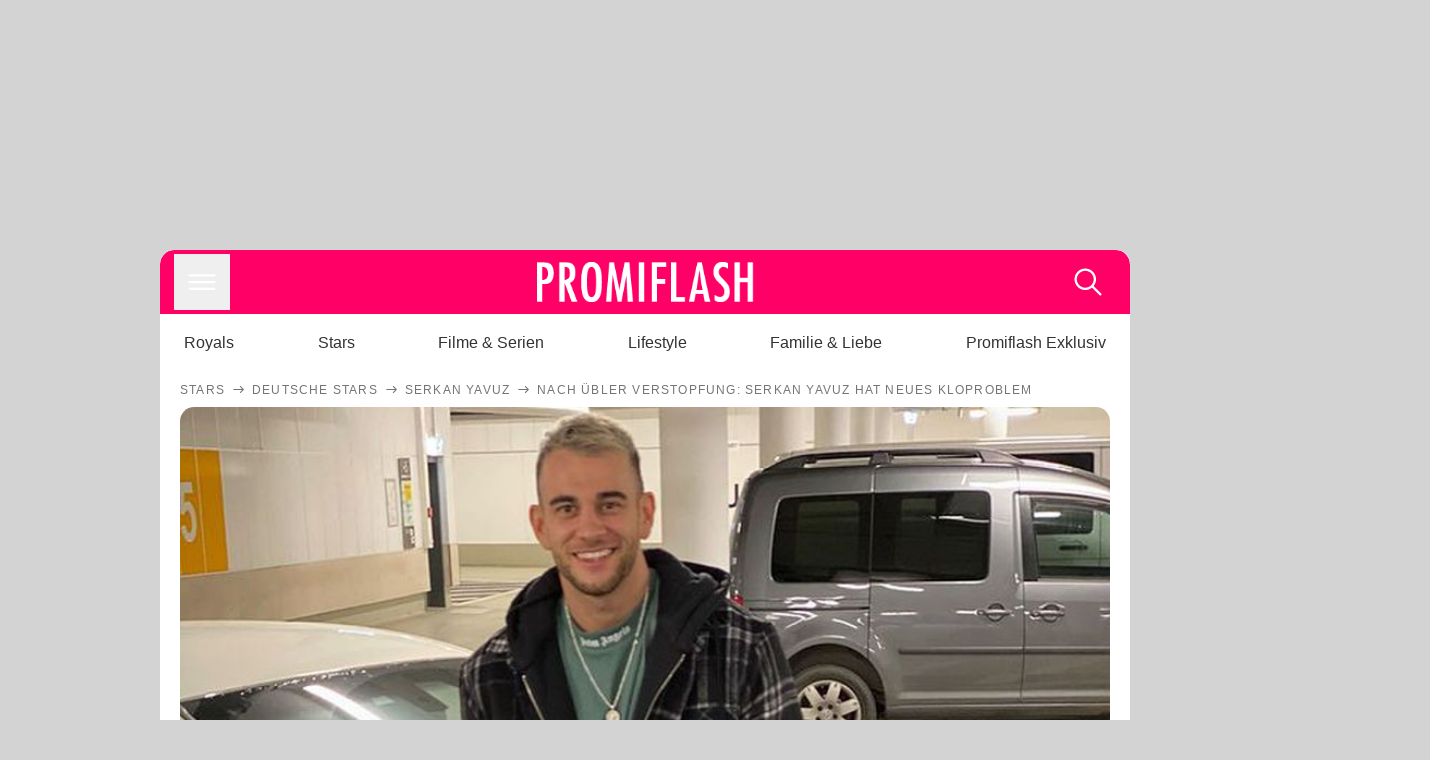

--- FILE ---
content_type: text/html; charset=utf-8
request_url: https://www.promiflash.de/news/2021/05/29/nach-uebler-verstopfung-serkan-yavuz-hat-neues-kloproblem.html
body_size: 210898
content:
<!DOCTYPE html><html lang="de" prefix="og: https://ogp.me/ns#"><head><meta charSet="utf-8"/><meta name="viewport" content="width=device-width, initial-scale=1"/><link rel="preload" href="https://content.promiflash.de/static-images/header-transparent-v1.png" as="image"/><link rel="stylesheet" href="/_next/static/css/81201bec2399a795.css" data-precedence="next"/><link rel="stylesheet" href="/_next/static/css/b60e795f9465b89e.css" data-precedence="next"/><link rel="preload" as="script" fetchPriority="low" href="/_next/static/chunks/webpack-833765722f692be5.js"/><script src="/_next/static/chunks/4bd1b696-cc9ac179bf7b65ca.js" async=""></script><script src="/_next/static/chunks/4696-84dcd91f86e9ed7e.js" async=""></script><script src="/_next/static/chunks/main-app-b8fc2f58ddc368de.js" async=""></script><script src="/_next/static/chunks/9c4e2130-df4a44e95f3423aa.js" async=""></script><script src="/_next/static/chunks/5e22fd23-29781b30bb5edb97.js" async=""></script><script src="/_next/static/chunks/3966-99a39c9838eeb011.js" async=""></script><script src="/_next/static/chunks/6408-20b06192e82edcfc.js" async=""></script><script src="/_next/static/chunks/5755-0ae3aec0642f3fe2.js" async=""></script><script src="/_next/static/chunks/2871-70654da6b5db42f3.js" async=""></script><script src="/_next/static/chunks/app/layout-fe4c6765fe695a15.js" async=""></script><script src="/_next/static/chunks/app/error-6f439599b5297a84.js" async=""></script><script src="/_next/static/chunks/7097-551af430733a1beb.js" async=""></script><script src="/_next/static/chunks/9855-cb3c4246fdcbb258.js" async=""></script><script src="/_next/static/chunks/1449-d9effd1c1b3e25b1.js" async=""></script><script src="/_next/static/chunks/app/news/%5B...article%5D/page-9b865ad9144ff37b.js" async=""></script><script src="https://cdn.stroeerdigitalgroup.de/metatag/live/promiflash.de/metatag.js" type="text/javascript" async="" noModule="" fetchpriority="high"></script><script src="https://cdn.stroeerdigitalgroup.de/metatag/live/promiflash.de/metatag.mjs" type="module" async="" fetchpriority="high"></script><link rel="search" type="application/opensearchdescription+xml" href="/static/opensearch.xml" title="Promiflash"/><meta name="theme-color" content="#FF0066"/><title>Nach übler Verstopfung: Serkan Yavuz hat neues Kloproblem</title><meta name="description" content="Serkan Yavuz nimmt im Netz kein Blatt vor den Mund: Der Ex-Bachelorette-Boy wendet sich wieder einmal mit Verdauungsproblemen an seine Fans"/><link rel="manifest" href="/manifest.json"/><meta name="robots" content="index, follow, max-image-preview:large"/><meta name="medium" content="news"/><meta name="apple-itunes-app" content="app-id=487698932"/><meta name="googlebot" content="index, follow"/><meta name="article:opinion" content="false"/><meta name="article:content_tier" content="free"/><meta name="article:published_time" content="2021-05-29T17:00:00.000Z"/><meta name="article:author" content="https://www.promiflash.de/team/promiflash-redaktion/"/><meta name="article:publisher" content="https://www.facebook.com/Promiflash"/><meta name="article:tag" content="deutsche-stars"/><meta name="language" content="de_DE"/><meta name="mrf:sharepic" content="https://pf-data.s3.amazonaws.com/sharepics/2021/5/nach-uebler-verstopfung-serkan-yavuz-hat-neues-kloproblem.png"/><meta name="mrf:sharepicv" content="https://pf-data.s3.amazonaws.com/sharepics/2021/5/nach-uebler-verstopfung-serkan-yavuz-hat-neues-kloproblem-vertical.png"/><meta name="mrf:sharepich" content="https://pf-data.s3.amazonaws.com/sharepics/2021/5/nach-uebler-verstopfung-serkan-yavuz-hat-neues-kloproblem-horizontal.png"/><meta name="mrf:scr" content="77"/><link rel="canonical" href="https://www.promiflash.de/news/2021/05/29/nach-uebler-verstopfung-serkan-yavuz-hat-neues-kloproblem.html"/><link rel="alternate" type="application/rss+xml" href="https://www.promiflash.de/feed/"/><meta name="google-site-verification" content="0fuSBYYtqtRhWLVd2NCDx6N9gd3Sbg96I9PQQjKdG2E"/><meta name="google-site-verification" content="n_zwLZ5Gezr8HTujEyEEXtfAhDcWG5pIiYiyIaXU9Eo"/><meta name="msvalidate.01" content="5C5F3D2E19A2CDCE5B7A635CA658E287"/><meta name="y_key" content="9be199421b25face"/><meta name="fb:pages" content="106599806045924"/><meta name="fb:profile_id" content="106599806045924"/><meta name="fb:app_id" content="1544551265850368"/><meta property="og:title" content="Nach übler Verstopfung: Serkan Yavuz hat neues Kloproblem"/><meta property="og:description" content="Serkan Yavuz nimmt im Netz kein Blatt vor den Mund: Der Ex-Bachelorette-Boy wendet sich wieder einmal mit Verdauungsproblemen an seine Fans"/><meta property="og:url" content="https://www.promiflash.de/news/2021/05/29/nach-uebler-verstopfung-serkan-yavuz-hat-neues-kloproblem.html"/><meta property="og:site_name" content="Promiflash.de"/><meta property="og:locale" content="de_DE"/><meta property="og:image" content="https://content.promiflash.de/article-images/video_1080/serkan-yavuz-lehnt-gegen-ein-auto.jpg"/><meta property="og:image:width" content="1920"/><meta property="og:image:height" content="1080"/><meta property="og:type" content="article"/><meta name="twitter:card" content="summary_large_image"/><meta name="twitter:site" content="@promiflash"/><meta name="twitter:title" content="Nach übler Verstopfung: Serkan Yavuz hat neues Kloproblem"/><meta name="twitter:description" content="Serkan Yavuz nimmt im Netz kein Blatt vor den Mund: Der Ex-Bachelorette-Boy wendet sich wieder einmal mit Verdauungsproblemen an seine Fans"/><meta name="twitter:image" content="https://pf-data.s3.amazonaws.com/sharepics/2021/5/nach-uebler-verstopfung-serkan-yavuz-hat-neues-kloproblem-horizontal.png"/><meta property="al:ios:url" content="promiflash://article/nach-uebler-verstopfung-serkan-yavuz-hat-neues-kloproblem/"/><meta property="al:ios:app_name" content="Promiflash"/><meta property="al:ios:app_store_id" content="487698932"/><meta property="al:android:package" content="com.promiflash.androidapp"/><meta property="al:android:url" content="promiflash://article/nach-uebler-verstopfung-serkan-yavuz-hat-neues-kloproblem/"/><meta property="al:android:app_name" content="Promiflash"/><link rel="shortcut icon" href="https://content1.promiflash.de/static-images/favicon2.ico" sizes="any"/><link rel="apple-touch-icon" href="https://content.promiflash.de/static-images/apple-touch-icon-precomposed.png" sizes="72x72"/><link rel="apple-touch-icon" href="https://content.promiflash.de/static-images/apple-touch-icon-precomposed-iphone4.png" sizes="114x114"/><link rel="apple-touch-startup-image" href="https://content.promiflash.de/static-images/apple-iphone-touch-splash-image.png"/><script src="/_next/static/chunks/polyfills-42372ed130431b0a.js" noModule=""></script></head><body class="promiflash bg-lighterGrey dark:bg-black"><div hidden=""><!--$--><!--/$--></div><!--$--><!--/$--><div class="background"><div class="adContainer w-full h-[50px] bg-lightPink dark:bg-darkPink sm:hidden"><div class="top-0 fixed h-[50px] w-full bg-lightPink dark:bg-darkPink z-[9999]"><div id="stickyAd" class="flex justify-center"><div id="textArticle.stickyAd" class="hidden"><div class="sm:hidden flex w-full"><div class="adContainer relative flex items-center justify-start leading-[0px] flex-col flex-1 bg-lightPink dark:bg-darkPink justify-start" style="width:320px;min-height:50px;min-width:320px"><div class="pt-4 absolute"><div aria-hidden="true" class="text-xs dark:text-lightGrey text-darkGrey text-center">Anzeige</div></div><div style="position:sticky;top:138px"><div id="pf-web-mobile-ta-anchor" class="only-mobile"></div></div></div></div></div><div id="articleList.stickyAd" class="hidden"><div class="sm:hidden flex w-full"><div class="adContainer relative flex items-center justify-start leading-[0px] flex-col flex-1 bg-lightPink dark:bg-darkPink justify-start" style="width:320px;min-height:50px;min-width:320px"><div class="pt-4 absolute"><div aria-hidden="true" class="text-xs dark:text-lightGrey text-darkGrey text-center">Anzeige</div></div><div style="position:sticky;top:138px"><div id="pf-web-mobile-list-anchor" class="only-mobile"></div></div></div></div></div></div></div></div><div class="container flex flex-row justify-center w-full sm:min-w-[1290px]"><div class="adColumnLeft hidden sm:block w-[300px] shrink-0"><div class="sticky top-3 pt-3"><div id="desktopLeft" class="stickyAd flex items-start w-[300px]"><div class="hidden sm:block"><div class="adContainer relative flex items-center justify-start leading-[0px] flex-col flex-1 justify-start"><div style="position:sticky;top:138px"><div id="pf-web-desktop-display-ver-0" class="only-desktop"></div></div></div></div></div></div></div><div class="mainColumn w-full sm:rounded-xl sm:w-[970px] mainColumnAds"><div class="adColumnTop hidden sm:block"><div id="desktopTop" class="w-[970px] min-h-[250px] flex"><div class="hidden sm:block flex w-full sm:flex items-stretch"><div class="adContainer relative flex items-center justify-start leading-[0px] flex-col flex-1 justify-end"><div style="position:sticky;top:138px"><div id="pf-web-desktop-display-hor-0" class="only-desktop"></div></div></div></div></div></div><div class="contentContainer sm:rounded-xl bg-white dark:bg-darkGrey"><header class="main-header sm:min-h-0  sm:rounded-t-xl overflow-hidden min-h-[90px]"><div class="min-h-[50px] bg-tintColor sm:bg-white sm:dark:bg-darkGrey"><div class="fixed top-[74] left-0 right-0 z-[10000] sm:static sm:z-auto"><div class="sm:hidden absolute top-[50px] w-full overflow-hidden transition-height duration-500 h-[41px]"><div class="border-solid border-b-[0.5px] border-lightGrey bg-white dark:bg-darkGrey sm:hidden transition-all duration-500 transform translate-y-0"><div class="relative"><div class="w-full flex overflow-x-auto gap-5 shadow-rightShadowInner last:pr-base first:pl-base py-2 min-h-[40px] no-scrollbar"><div style="width:fit-content" class="snap-center sm:snap-start shrink-0  w-[138px] rounded-xl relative text-center group"><div class="text-darkGrey dark:text-white group w-full cursor-pointer"><div class="tracking-wide text-[19px] leading-6 group-hover:text-secundaryColor whitespace-nowrap text-start">Royals</div></div></div><div style="width:fit-content" class="snap-center sm:snap-start shrink-0  w-[138px] rounded-xl relative text-center group"><div class="text-darkGrey dark:text-white group w-full cursor-pointer"><div class="tracking-wide text-[19px] leading-6 group-hover:text-secundaryColor whitespace-nowrap text-start">Stars</div></div></div><div style="width:fit-content" class="snap-center sm:snap-start shrink-0  w-[138px] rounded-xl relative text-center group"><div class="text-darkGrey dark:text-white group w-full cursor-pointer"><div class="tracking-wide text-[19px] leading-6 group-hover:text-secundaryColor whitespace-nowrap text-start">Filme &amp; Serien</div></div></div><div style="width:fit-content" class="snap-center sm:snap-start shrink-0  w-[138px] rounded-xl relative text-center group"><div class="text-darkGrey dark:text-white group w-full cursor-pointer"><div class="tracking-wide text-[19px] leading-6 group-hover:text-secundaryColor whitespace-nowrap text-start">Lifestyle</div></div></div><div style="width:fit-content" class="snap-center sm:snap-start shrink-0  w-[138px] rounded-xl relative text-center group"><div class="text-darkGrey dark:text-white group w-full cursor-pointer"><div class="tracking-wide text-[19px] leading-6 group-hover:text-secundaryColor whitespace-nowrap text-start">Familie &amp; Liebe</div></div></div><div style="width:fit-content" class="snap-center sm:snap-start shrink-0  w-[138px] rounded-xl relative text-center group"><div class="text-darkGrey dark:text-white group w-full cursor-pointer"><div class="tracking-wide text-[19px] leading-6 group-hover:text-secundaryColor whitespace-nowrap text-start">Promiflash Exklusiv</div></div></div><div class="absolute right-0 top-0 h-full w-10 bg-gradient-to-l dark:from-darkGrey from-white via-transparent via-15% hidden sm:block"></div></div></div></div></div><div class="flex flex-1 h-[50px] sm:h-[64px] text-white bg-tintColor/80 sm:bg-tintColor backdrop-blur sm:backdrop-blur-none sm:rounded-t-xl"><button title="Navigation anzeigen" class="block p-[3px] ml-[14px] sm:p-[10px] cursor-pointer self-center"><svg stroke="currentColor" fill="currentColor" stroke-width="0" viewBox="0 0 512 512" class="block cursor-pointer text-white hover:text-tintColorHover" height="36" width="36" xmlns="http://www.w3.org/2000/svg"><path d="M432 176H80c-8.8 0-16-7.2-16-16s7.2-16 16-16h352c8.8 0 16 7.2 16 16s-7.2 16-16 16zM432 272H80c-8.8 0-16-7.2-16-16s7.2-16 16-16h352c8.8 0 16 7.2 16 16s-7.2 16-16 16zM432 368H80c-8.8 0-16-7.2-16-16s7.2-16 16-16h352c8.8 0 16 7.2 16 16s-7.2 16-16 16z"></path></svg></button><div class="w-9"></div><a class="flex flex-1 justify-center items-center" title="Startseite" target="_self" href="/"><img width="1200" height="223" alt="Promiflash Logo" src="https://content.promiflash.de/static-images/header-transparent-v1.png" class="w-[162px] sm:w-[217px] cursor-pointer"/></a><span class="block p-[3px] mr-[14px] sm:p-[10px] cursor-pointer self-center" title="Suche"><svg stroke="currentColor" fill="currentColor" stroke-width="0" viewBox="0 0 512 512" class="block cursor-pointer text-white hover:text-tintColorHover" height="36" width="36" xmlns="http://www.w3.org/2000/svg"><path d="M443.5 420.2L336.7 312.4c20.9-26.2 33.5-59.4 33.5-95.5 0-84.5-68.5-153-153.1-153S64 132.5 64 217s68.5 153 153.1 153c36.6 0 70.1-12.8 96.5-34.2l106.1 107.1c3.2 3.4 7.6 5.1 11.9 5.1 4.1 0 8.2-1.5 11.3-4.5 6.6-6.3 6.8-16.7.6-23.3zm-226.4-83.1c-32.1 0-62.3-12.5-85-35.2-22.7-22.7-35.2-52.9-35.2-84.9 0-32.1 12.5-62.3 35.2-84.9 22.7-22.7 52.9-35.2 85-35.2s62.3 12.5 85 35.2c22.7 22.7 35.2 52.9 35.2 84.9 0 32.1-12.5 62.3-35.2 84.9-22.7 22.7-52.9 35.2-85 35.2z"></path></svg></span></div></div><nav class="flex flex-col overflow-hidden
          h-0"><div class="relative"><div class="pt-[50px] bg-tintColor sm:pt-0"></div><div><ul class="flex flex-col items-center mt-5 mx-0 mb-0 pt-[40px]"><li class="p-[10px]"><a class="text-grey text-[18px] hover:text-darkGrey dark:hover:text-white" target="_self" href="/thema/royals/">Royals</a></li><li class="p-[10px]"><a class="text-grey text-[18px] hover:text-darkGrey dark:hover:text-white" target="_self" href="/thema/stars/">Stars</a></li><li class="p-[10px]"><a class="text-grey text-[18px] hover:text-darkGrey dark:hover:text-white" target="_self" href="/thema/filme-und-serien/">Filme &amp; Serien</a></li><li class="p-[10px]"><a class="text-grey text-[18px] hover:text-darkGrey dark:hover:text-white" target="_self" href="/thema/lifestyle/">Lifestyle</a></li><li class="p-[10px]"><a class="text-grey text-[18px] hover:text-darkGrey dark:hover:text-white" target="_self" href="/thema/familie-und-liebe/">Familie &amp; Liebe</a></li><li class="p-[10px]"><a class="text-grey text-[18px] hover:text-darkGrey dark:hover:text-white" target="_self" href="/thema/promiflash-exklusiv/">Promiflash Exklusiv</a></li></ul><ul class="flex flex-col items-center mt-5 mx-0 mb-0"><li class="p-[10px]"><a class="text-[18px] hover:text-secundaryColor" target="_self" href="/thema/">Alle Themen auf Promiflash</a></li><li class="p-[10px]"><a class="text-[18px] hover:text-secundaryColor" target="_self" href="/jobs/">Jobs</a></li><li class="p-[10px]"><a class="text-[18px] hover:text-secundaryColor" target="_self" href="/app/">App runterladen</a></li><li class="p-[10px]"><a class="text-[18px] hover:text-secundaryColor" target="_self" href="/team/">Team</a></li><li class="p-[10px]"><a class="text-[18px] hover:text-secundaryColor" target="_self" href="/redaktionelle-richtlinien/">Redaktionelle Richtlinien</a></li><li class="p-[10px]"><a class="text-[18px] hover:text-secundaryColor" target="_self" href="/impressum/">Impressum</a></li><li class="p-[10px]"><a class="text-[18px] hover:text-secundaryColor" target="_self" href="/datenschutzerklaerung/">Datenschutzerklärung</a></li><li class="p-[10px]"><a class="text-[18px] hover:text-secundaryColor" target="_self" href="/agb/">Nutzungsbedingungen</a></li><li class="p-[10px]"><a class="text-[18px] hover:text-secundaryColor" target="_self" href="/utiq-verwalten/">Utiq verwalten</a></li></ul></div></div></nav></div><nav><ul class="hidden justify-between py-0 px-5 overflow-x-scroll whitespace-nowrap overflow-y-scroll sm:flex sm:overflow-hidden"><li><div class="dark:text-white hover:text-tintColor inline-block relative no-underline text-darkGrey p-1 my-4 mx-4 text-base sm:mx-0 cursor-pointer">Royals</div></li><li><div class="dark:text-white hover:text-tintColor inline-block relative no-underline text-darkGrey p-1 my-4 mx-4 text-base sm:mx-0 cursor-pointer">Stars</div></li><li><div class="dark:text-white hover:text-tintColor inline-block relative no-underline text-darkGrey p-1 my-4 mx-4 text-base sm:mx-0 cursor-pointer">Filme &amp; Serien</div></li><li><div class="dark:text-white hover:text-tintColor inline-block relative no-underline text-darkGrey p-1 my-4 mx-4 text-base sm:mx-0 cursor-pointer">Lifestyle</div></li><li><div class="dark:text-white hover:text-tintColor inline-block relative no-underline text-darkGrey p-1 my-4 mx-4 text-base sm:mx-0 cursor-pointer">Familie &amp; Liebe</div></li><li><div class="dark:text-white hover:text-tintColor inline-block relative no-underline text-darkGrey p-1 my-4 mx-4 text-base sm:mx-0 cursor-pointer">Promiflash Exklusiv</div></li></ul></nav></header><article class="p-0"><!--$--><!--/$--><header class="m-5 mt-0"><div class="flex flex-row py-s overflow-x-scroll"><div class="flex flex-row items-center flex-shrink-0"><a class="text-darkgrey dark:text-lightGrey text-sm dark:hover:text-primaryColor" title="Stars" target="_self" href="/thema/stars/"><div class="tracking-[0.1em] text-[12px] leading-4 uppercase">Stars</div></a><svg stroke="currentColor" fill="currentColor" stroke-width="0" viewBox="0 0 512 512" class="text-darkgrey mx-1 dark:text-lightGrey" height="1em" width="1em" xmlns="http://www.w3.org/2000/svg"><path d="M295.6 163.7c-5.1 5-5.1 13.3-.1 18.4l60.8 60.9H124.9c-7.1 0-12.9 5.8-12.9 13s5.8 13 12.9 13h231.3l-60.8 60.9c-5 5.1-4.9 13.3.1 18.4 5.1 5 13.2 5 18.3-.1l82.4-83c1.1-1.2 2-2.5 2.7-4.1.7-1.6 1-3.3 1-5 0-3.4-1.3-6.6-3.7-9.1l-82.4-83c-4.9-5.2-13.1-5.3-18.2-.3z"></path></svg></div><div class="flex flex-row items-center flex-shrink-0"><a class="text-darkgrey dark:text-lightGrey text-sm dark:hover:text-primaryColor" title="Deutsche Stars" target="_self" href="/thema/deutsche-stars/"><div class="tracking-[0.1em] text-[12px] leading-4 uppercase">Deutsche Stars</div></a><svg stroke="currentColor" fill="currentColor" stroke-width="0" viewBox="0 0 512 512" class="text-darkgrey mx-1 dark:text-lightGrey" height="1em" width="1em" xmlns="http://www.w3.org/2000/svg"><path d="M295.6 163.7c-5.1 5-5.1 13.3-.1 18.4l60.8 60.9H124.9c-7.1 0-12.9 5.8-12.9 13s5.8 13 12.9 13h231.3l-60.8 60.9c-5 5.1-4.9 13.3.1 18.4 5.1 5 13.2 5 18.3-.1l82.4-83c1.1-1.2 2-2.5 2.7-4.1.7-1.6 1-3.3 1-5 0-3.4-1.3-6.6-3.7-9.1l-82.4-83c-4.9-5.2-13.1-5.3-18.2-.3z"></path></svg></div><div class="flex flex-row items-center flex-shrink-0"><a class="text-darkgrey dark:text-lightGrey text-sm dark:hover:text-primaryColor" title="Serkan Yavuz" target="_self" href="/thema/serkan-yavuz/"><div class="tracking-[0.1em] text-[12px] leading-4 uppercase">Serkan Yavuz</div></a><svg stroke="currentColor" fill="currentColor" stroke-width="0" viewBox="0 0 512 512" class="text-darkgrey mx-1 dark:text-lightGrey" height="1em" width="1em" xmlns="http://www.w3.org/2000/svg"><path d="M295.6 163.7c-5.1 5-5.1 13.3-.1 18.4l60.8 60.9H124.9c-7.1 0-12.9 5.8-12.9 13s5.8 13 12.9 13h231.3l-60.8 60.9c-5 5.1-4.9 13.3.1 18.4 5.1 5 13.2 5 18.3-.1l82.4-83c1.1-1.2 2-2.5 2.7-4.1.7-1.6 1-3.3 1-5 0-3.4-1.3-6.6-3.7-9.1l-82.4-83c-4.9-5.2-13.1-5.3-18.2-.3z"></path></svg></div><div class="flex flex-row items-center flex-shrink-0"><div class="tracking-[0.1em] text-[12px] leading-4 text-darkgrey dark:text-lightGrey uppercase">Nach übler Verstopfung: Serkan Yavuz hat neues Kloproblem</div></div></div><div class="cursor-pointer"><figure class="pt-[56.25%] rounded-xl overflow-hidden w-full relative h-[56.25%] cursor-pointer group"><picture class="top-0 absolute h-full w-full"><img class="block w-full" src="https://content.promiflash.de/article-images/video_480/serkan-yavuz-lehnt-gegen-ein-auto.jpg" alt="Nach übler Verstopfung: Serkan Yavuz hat neues Kloproblem" loading="eager" fetchPriority="high"/></picture><span class="absolute bottom-[5px] left-[5px] text-xxs text-white pf-text-shadow">Instagram / serkan___yavuz</span><img alt="Zur Bildergalerie" class="galleryIndicator absolute bottom-[3px] right-[3px] w-[54px] h-[54px] block group-hover:scale-110 transition-transform duration-300" src="https://content.promiflash.de/static/assets/galerie_button.png" loading="lazy"/><div class="rounded-xl absolute top-0 right-0 bottom-0 left-0" style="aspect-ratio:1.7777777777777777"><!--$--><green-video id="green-video-playerundefined" data-canonical-url="https://www.promiflash.de/news/2021/05/29/nach-uebler-verstopfung-serkan-yavuz-hat-neues-kloproblem.html" data-plugin-ad-get-external-vast-tag="" embed-id="Ft-9uwSM" content-id="" class="absolute top-0 right-0 bottom-0 left-0"></green-video><!--/$--></div></figure></div><div class="max-w-[750px] sm:m-auto"><h1 class="text-3xl font-bold mt-6 mx-0 mb-2 sm:mb-1 sm:text-4xl">Nach übler Verstopfung: Serkan Yavuz hat neues Kloproblem</h1><div class="flex flex-col gap-2 sm:pt-2 sm:flex-row sm:justify-between text-darkGrey dark:text-lightGrey"><div class="pubInfo text-[18px] sm:text-xl"><time dateTime="2021-05-29T17:00:00.000Z"> <!-- -->29.05.21, 19:00</time> - <a class="text-darkGrey dark:text-lightGrey underline inline-block underline-offset-2 decoration-1" target="_self" href="/team/promiflash-redaktion/">Promiflash Redaktion<!-- --> </a></div><div class="flex gap-2 sm:gap-4"><div class="text-[18px] sm:text-xl">Lesezeit: <!-- -->1<!-- --> min</div><div class="flex gap-4 items-center"><div class="sm:hidden cursor-pointer"><svg stroke="currentColor" fill="currentColor" stroke-width="0" viewBox="0 0 512 512" height="1em" width="1em" xmlns="http://www.w3.org/2000/svg"><path fill-rule="evenodd" d="M414.73 97.1A222.14 222.14 0 0 0 256.94 32C134 32 33.92 131.58 33.87 254a220.61 220.61 0 0 0 29.78 111L32 480l118.25-30.87a223.63 223.63 0 0 0 106.6 27h.09c122.93 0 223-99.59 223.06-222A220.18 220.18 0 0 0 414.73 97.1zM256.94 438.66h-.08a185.75 185.75 0 0 1-94.36-25.72l-6.77-4-70.17 18.32 18.73-68.09-4.41-7A183.46 183.46 0 0 1 71.53 254c0-101.73 83.21-184.5 185.48-184.5a185 185 0 0 1 185.33 184.64c-.04 101.74-83.21 184.52-185.4 184.52zm101.69-138.19c-5.57-2.78-33-16.2-38.08-18.05s-8.83-2.78-12.54 2.78-14.4 18-17.65 21.75-6.5 4.16-12.07 1.38-23.54-8.63-44.83-27.53c-16.57-14.71-27.75-32.87-31-38.42s-.35-8.56 2.44-11.32c2.51-2.49 5.57-6.48 8.36-9.72s3.72-5.56 5.57-9.26.93-6.94-.46-9.71-12.54-30.08-17.18-41.19c-4.53-10.82-9.12-9.35-12.54-9.52-3.25-.16-7-.2-10.69-.2a20.53 20.53 0 0 0-14.86 6.94c-5.11 5.56-19.51 19-19.51 46.28s20 53.68 22.76 57.38 39.3 59.73 95.21 83.76a323.11 323.11 0 0 0 31.78 11.68c13.35 4.22 25.5 3.63 35.1 2.2 10.71-1.59 33-13.42 37.63-26.38s4.64-24.06 3.25-26.37-5.11-3.71-10.69-6.48z"></path></svg></div><div class="cursor-pointer"><svg stroke="currentColor" fill="currentColor" stroke-width="0" viewBox="0 0 512 512" height="1em" width="1em" xmlns="http://www.w3.org/2000/svg"><path fill-rule="evenodd" d="M480 257.35c0-123.7-100.3-224-224-224s-224 100.3-224 224c0 111.8 81.9 204.47 189 221.29V322.12h-56.89v-64.77H221V208c0-56.13 33.45-87.16 84.61-87.16 24.51 0 50.15 4.38 50.15 4.38v55.13H327.5c-27.81 0-36.51 17.26-36.51 35v42h62.12l-9.92 64.77H291v156.54c107.1-16.81 189-109.48 189-221.31z"></path></svg></div><div class="cursor-pointer"><svg stroke="currentColor" fill="currentColor" stroke-width="0" viewBox="0 0 16 16" class="w-[17px] h-[17px]" height="1em" width="1em" xmlns="http://www.w3.org/2000/svg"><path d="M12.6.75h2.454l-5.36 6.142L16 15.25h-4.937l-3.867-5.07-4.425 5.07H.316l5.733-6.57L0 .75h5.063l3.495 4.633L12.601.75Zm-.86 13.028h1.36L4.323 2.145H2.865z"></path></svg></div><div class="cursor-pointer"><svg stroke="currentColor" fill="currentColor" stroke-width="0" viewBox="0 0 512 512" height="1em" width="1em" xmlns="http://www.w3.org/2000/svg"><path d="M256.05 32c-123.7 0-224 100.3-224 224 0 91.7 55.2 170.5 134.1 205.2-.6-15.6-.1-34.4 3.9-51.4 4.3-18.2 28.8-122.1 28.8-122.1s-7.2-14.3-7.2-35.4c0-33.2 19.2-58 43.2-58 20.4 0 30.2 15.3 30.2 33.6 0 20.5-13.1 51.1-19.8 79.5-5.6 23.8 11.9 43.1 35.4 43.1 42.4 0 71-54.5 71-119.1 0-49.1-33.1-85.8-93.2-85.8-67.9 0-110.3 50.7-110.3 107.3 0 19.5 5.8 33.3 14.8 43.9 4.1 4.9 4.7 6.9 3.2 12.5-1.1 4.1-3.5 14-4.6 18-1.5 5.7-6.1 7.7-11.2 5.6-31.3-12.8-45.9-47-45.9-85.6 0-63.6 53.7-139.9 160.1-139.9 85.5 0 141.8 61.9 141.8 128.3 0 87.9-48.9 153.5-120.9 153.5-24.2 0-46.9-13.1-54.7-27.9 0 0-13 51.6-15.8 61.6-4.7 17.3-14 34.5-22.5 48a225.13 225.13 0 0 0 63.5 9.2c123.7 0 224-100.3 224-224S379.75 32 256.05 32z"></path></svg></div><div class="flex items-end cursor-pointer"><svg stroke="currentColor" fill="currentColor" stroke-width="0" viewBox="0 0 512 512" class="w-[21px] h-[21px]" height="1em" width="1em" xmlns="http://www.w3.org/2000/svg"><path d="M448.67 154.45 274.1 68.2a41.1 41.1 0 0 0-36.2 0L63.33 154.45A55.6 55.6 0 0 0 32 204.53v184.61c0 30.88 25.42 56 56.67 56h334.66c31.25 0 56.67-25.12 56.67-56V204.53a55.6 55.6 0 0 0-31.33-50.08zM252.38 96.82a8.22 8.22 0 0 1 7.24 0L429 180.48l-172 85a8.22 8.22 0 0 1-7.24 0L80.35 181.81z"></path></svg></div></div></div></div></div></header><div class="flex flex-col my-5 mx-0"><div class="main"><div class="flex flex-col w-full py-0 px-5 items-center"><p style="order:0" class="spanFix max-w-[750px] leading-[30px] sm:text-[22px] sm:leading-[38px] sm:text-[22px] sm:leading-[38px]"><a target="_self" data-google-interstitial="true" href="/thema/serkan-yavuz/">Serkan Yavuz</a> (28) verbringt gerade wahrscheinlich mehr Zeit als sonst in seinem Badezimmer. Dass der einstige <a target="_self" data-google-interstitial="true" href="/thema/die-bachelorette/">Bachelorette</a>-Kandidat im Netz ganz offen mit seiner Community über seine Alltagsprobleme spricht, ist längst kein Geheimnis mehr. So wandte sich der Ex von <a target="_self" data-google-interstitial="true" href="/thema/carina-spack/">Carina Spack</a> (24) bereits mit unterschiedlichsten Problemen – wie beispielsweise <a target="_self" data-google-interstitial="true" href="/news/2021/01/23/es-ist-vollbracht-serkan-yavuz-gibt-ein-stuhlgang-update.html"> seiner Verdauung</a> – an seine Fans. Und genau diese macht ihm nun wieder das Leben schwer: <b>Serkan hat mit Durchfall zu kämpfen.</b></p><p style="order:3" class="spanFix max-w-[750px] leading-[30px] sm:text-[22px] sm:leading-[38px] sm:text-[22px] sm:leading-[38px]">In seiner <i>Instagram</i>-Story setzte der <a target="_self" data-google-interstitial="true" href="/thema/bachelor-in-paradise/">Bachelor in Paradise</a>-Boy seine Follower über seine erneuten Verdauungsschwierigkeiten in Kenntnis und ging dabei sogar ins Detail. <b>&quot;Sitze nur auf dem Pott, hintenrum brennt&#x27;s, als hätte ich vier Tage Hot Wings gegessen&quot;</b>, schrieb <span>Serkan</span> offen und ehrlich. Die User im Netz fragte er dann, ob jemand ein Mittel kenne, das ihm in seiner... pikanten Situation helfen kann.</p><p style="order:6" class="spanFix max-w-[750px] leading-[30px] sm:text-[22px] sm:leading-[38px] sm:text-[22px] sm:leading-[38px]">Und offenbar konnte er tatsächlich Abhilfe schaffen. In einer kleinen Fragerunde wollte ein Fan wissen, wie es bei <span>Serkan</span> denn aktuell auf dem &quot;Pott&quot; so laufen würde. <b>&quot;Es war echt nicht mehr feierlich, aber mittlerweile bin ich wieder stabil hintenrum… hoffe, beziehungsweise glaube ich&quot;</b>, erklärte der 27-Jährige daraufhin.</p><aside style="order:1" class="flex flex-col my-3 items-center mx-[-20px] self-stretch"><div class="m-0 mb-1 sm:hidden"><div aria-hidden="true" class="text-xs dark:text-lightgGrey text-darkgrey text-center">Anzeige</div></div><div class="sm:hidden flex w-full"><div class="adContainer relative flex items-center justify-start leading-[0px] flex-col flex-1 bg-lightPink dark:bg-darkPink justify-start" style="width:336px;height:600px;min-width:300px;min-height:600px"><div style="position:sticky;top:138px"><div id="pf-web-mobile-ta-display-1" class="only-mobile"></div></div></div></div><div class="hidden sm:block flex w-full"><div class="hidden sm:block ml-2 pb-[2px]"><div aria-hidden="true" class="text-xs dark:text-lightgGrey text-darkgrey text-center">Anzeige</div></div><div class="adContainer relative flex items-center justify-start leading-[0px] flex-col flex-1 bg-lightPink dark:bg-darkPink justify-start" style="width:970px;min-height:250px"><div style="position:sticky;top:138px"><div id="pf-web-desktop-ta-display-hor-1" class="only-desktop"></div></div></div></div></aside><figure style="order:2" role="group" class="flex flex-col my-3 mx-0 cursor-pointer w-full max-w-[750px] group"><div class="cursor-pointer"><div class="relative rounded-xl overflow-hidden"><div style="padding-top:56.20608899297424%;backface-visibility:hidden;transform:translate3d(0, 0, 0)" class="imageAspect rounded-xl overflow-hidden w-full relative isolate"><picture><img class="top-0  absolute h-full w-full object-cover" alt="Serkan Yavuz, Ex-Bachelorette-Boy" width="854" height="480" decoding="async" srcSet="https://content.promiflash.de/article-images/video_480/serkan-yavuz-lehnt-gegen-ein-auto.jpg 1x" loading="lazy" style="background-size:cover;background-position:50% 50%;background-repeat:no-repeat;background-image:url(&quot;data:image/svg+xml;charset=utf-8,%3Csvg xmlns=&#x27;http://www.w3.org/2000/svg&#x27; viewBox=&#x27;0 0 640 640&#x27;%3E%3Cfilter id=&#x27;b&#x27; color-interpolation-filters=&#x27;sRGB&#x27;%3E%3CfeGaussianBlur stdDeviation=&#x27;20&#x27;/%3E%3CfeColorMatrix values=&#x27;1 0 0 0 0 0 1 0 0 0 0 0 1 0 0 0 0 0 100 -1&#x27; result=&#x27;s&#x27;/%3E%3CfeFlood x=&#x27;0&#x27; y=&#x27;0&#x27; width=&#x27;100%25&#x27; height=&#x27;100%25&#x27;/%3E%3CfeComposite operator=&#x27;out&#x27; in=&#x27;s&#x27;/%3E%3CfeComposite in2=&#x27;SourceGraphic&#x27;/%3E%3CfeGaussianBlur stdDeviation=&#x27;20&#x27;/%3E%3C/filter%3E%3Cimage width=&#x27;100%25&#x27; height=&#x27;100%25&#x27; x=&#x27;0&#x27; y=&#x27;0&#x27; preserveAspectRatio=&#x27;none&#x27; style=&#x27;filter: url(%23b);&#x27; href=&#x27;[data-uri]&#x27;/%3E%3C/svg%3E&quot;)" src="https://content.promiflash.de/article-images/video_480/serkan-yavuz-lehnt-gegen-ein-auto.jpg" fetchPriority="auto"/></picture></div><span class="absolute bottom-2 left-2 text-xxs text-white pf-text-shadow">Instagram / serkan___yavuz</span><aside><img alt="Bilder Gallerie Button" class="absolute bottom-[7px] right-[3px] w-[54px] h-[54px] group-hover:scale-110 transition-transform duration-300" src="https://content.promiflash.de/static/assets/galerie_button.png" loading="lazy"/></aside></div><figcaption class="pt-[6px] px-0 pb-0 text-xs text-darkgrey dark:text-lightGrey text-center">Serkan Yavuz, Ex-Bachelorette-Boy</figcaption></div></figure><aside style="order:4" class="flex flex-col my-3 items-center mx-[-20px] self-stretch"><div class="m-0 mb-1 sm:hidden"><div aria-hidden="true" class="text-xs dark:text-lightgGrey text-darkgrey text-center">Anzeige</div></div><div class="sm:hidden flex w-full"><div class="adContainer relative flex items-center justify-start leading-[0px] flex-col flex-1 bg-lightPink dark:bg-darkPink justify-start" style="width:336px;height:600px;min-width:300px;min-height:600px"><div style="position:sticky;top:138px"><div id="pf-web-mobile-ta-display-2" class="only-mobile"></div></div></div></div><div class="hidden sm:block flex w-full"><div class="hidden sm:block ml-2 pb-[2px]"><div aria-hidden="true" class="text-xs dark:text-lightgGrey text-darkgrey text-center">Anzeige</div></div><div class="adContainer relative flex items-center justify-start leading-[0px] flex-col flex-1 bg-lightPink dark:bg-darkPink justify-start" style="width:970px;min-height:250px"><div style="position:sticky;top:138px"><div id="pf-web-desktop-ta-display-hor-2" class="only-desktop"></div></div></div></div></aside><figure style="order:5" role="group" class="flex flex-col my-3 mx-0 cursor-pointer w-full max-w-[750px] group"><div class="cursor-pointer"><div class="relative rounded-xl overflow-hidden"><div style="padding-top:56.20608899297424%;backface-visibility:hidden;transform:translate3d(0, 0, 0)" class="imageAspect rounded-xl overflow-hidden w-full relative isolate"><picture><img class="top-0  absolute h-full w-full object-cover" alt="Serkan Yavuz im Dezember 2020 in Köln" width="854" height="480" decoding="async" srcSet="https://content.promiflash.de/article-images/video_480/serkan-yavuz-laechelt-5.jpg 1x" loading="lazy" style="background-size:cover;background-position:50% 50%;background-repeat:no-repeat;background-image:url(&quot;data:image/svg+xml;charset=utf-8,%3Csvg xmlns=&#x27;http://www.w3.org/2000/svg&#x27; viewBox=&#x27;0 0 640 640&#x27;%3E%3Cfilter id=&#x27;b&#x27; color-interpolation-filters=&#x27;sRGB&#x27;%3E%3CfeGaussianBlur stdDeviation=&#x27;20&#x27;/%3E%3CfeColorMatrix values=&#x27;1 0 0 0 0 0 1 0 0 0 0 0 1 0 0 0 0 0 100 -1&#x27; result=&#x27;s&#x27;/%3E%3CfeFlood x=&#x27;0&#x27; y=&#x27;0&#x27; width=&#x27;100%25&#x27; height=&#x27;100%25&#x27;/%3E%3CfeComposite operator=&#x27;out&#x27; in=&#x27;s&#x27;/%3E%3CfeComposite in2=&#x27;SourceGraphic&#x27;/%3E%3CfeGaussianBlur stdDeviation=&#x27;20&#x27;/%3E%3C/filter%3E%3Cimage width=&#x27;100%25&#x27; height=&#x27;100%25&#x27; x=&#x27;0&#x27; y=&#x27;0&#x27; preserveAspectRatio=&#x27;none&#x27; style=&#x27;filter: url(%23b);&#x27; href=&#x27;[data-uri]&#x27;/%3E%3C/svg%3E&quot;)" src="https://content.promiflash.de/article-images/video_480/serkan-yavuz-laechelt-5.jpg" fetchPriority="auto"/></picture></div><span class="absolute bottom-2 left-2 text-xxs text-white pf-text-shadow">Instagram / serkan___yavuz</span><aside><img alt="Bilder Gallerie Button" class="absolute bottom-[7px] right-[3px] w-[54px] h-[54px] group-hover:scale-110 transition-transform duration-300" src="https://content.promiflash.de/static/assets/galerie_button.png" loading="lazy"/></aside></div><figcaption class="pt-[6px] px-0 pb-0 text-xs text-darkgrey dark:text-lightGrey text-center">Serkan Yavuz im Dezember 2020 in Köln</figcaption></div></figure><div id="pf-web-mobile-ta-scroller" style="order:5"></div><div id="dspx_scroller" style="order:5"></div><aside style="order:7" class="flex flex-col my-3 items-center mx-[-20px] self-stretch"><div class="m-0 mb-1 sm:hidden"><div aria-hidden="true" class="text-xs dark:text-lightgGrey text-darkgrey text-center">Anzeige</div></div><div class="sm:hidden flex w-full"><div class="adContainer relative flex items-center justify-start leading-[0px] flex-col flex-1 bg-lightPink dark:bg-darkPink justify-start" style="width:336px;height:600px;min-width:300px;min-height:600px"><div style="position:sticky;top:138px"><div id="pf-web-mobile-ta-display-3" class="only-mobile"></div></div></div></div><div class="hidden sm:block flex w-full"><div class="hidden sm:block ml-2 pb-[2px]"><div aria-hidden="true" class="text-xs dark:text-lightgGrey text-darkgrey text-center">Anzeige</div></div><div class="adContainer relative flex items-center justify-start leading-[0px] flex-col flex-1 bg-lightPink dark:bg-darkPink justify-start" style="width:970px;min-height:250px"><div style="position:sticky;top:138px"><div id="pf-web-desktop-ta-display-hor-3" class="only-desktop"></div></div></div></div></aside><figure style="order:8" role="group" class="flex flex-col my-3 mx-0 cursor-pointer w-full max-w-[750px] group"><div class="cursor-pointer"><div class="relative rounded-xl overflow-hidden"><div style="padding-top:56.20608899297424%;backface-visibility:hidden;transform:translate3d(0, 0, 0)" class="imageAspect rounded-xl overflow-hidden w-full relative isolate"><picture><img class="top-0  absolute h-full w-full object-cover" alt="Serkan Yavuz, Influencer" width="854" height="480" decoding="async" srcSet="https://content.promiflash.de/article-images/video_480/serkan-yavuz-posiert-4.jpg 1x" loading="lazy" style="background-size:cover;background-position:50% 50%;background-repeat:no-repeat;background-image:url(&quot;data:image/svg+xml;charset=utf-8,%3Csvg xmlns=&#x27;http://www.w3.org/2000/svg&#x27; viewBox=&#x27;0 0 640 640&#x27;%3E%3Cfilter id=&#x27;b&#x27; color-interpolation-filters=&#x27;sRGB&#x27;%3E%3CfeGaussianBlur stdDeviation=&#x27;20&#x27;/%3E%3CfeColorMatrix values=&#x27;1 0 0 0 0 0 1 0 0 0 0 0 1 0 0 0 0 0 100 -1&#x27; result=&#x27;s&#x27;/%3E%3CfeFlood x=&#x27;0&#x27; y=&#x27;0&#x27; width=&#x27;100%25&#x27; height=&#x27;100%25&#x27;/%3E%3CfeComposite operator=&#x27;out&#x27; in=&#x27;s&#x27;/%3E%3CfeComposite in2=&#x27;SourceGraphic&#x27;/%3E%3CfeGaussianBlur stdDeviation=&#x27;20&#x27;/%3E%3C/filter%3E%3Cimage width=&#x27;100%25&#x27; height=&#x27;100%25&#x27; x=&#x27;0&#x27; y=&#x27;0&#x27; preserveAspectRatio=&#x27;none&#x27; style=&#x27;filter: url(%23b);&#x27; href=&#x27;[data-uri]&#x27;/%3E%3C/svg%3E&quot;)" src="https://content.promiflash.de/article-images/video_480/serkan-yavuz-posiert-4.jpg" fetchPriority="auto"/></picture></div><span class="absolute bottom-2 left-2 text-xxs text-white pf-text-shadow">Instagram / serkan___yavuz</span><aside><img alt="Bilder Gallerie Button" class="absolute bottom-[7px] right-[3px] w-[54px] h-[54px] group-hover:scale-110 transition-transform duration-300" src="https://content.promiflash.de/static/assets/galerie_button.png" loading="lazy"/></aside></div><figcaption class="pt-[6px] px-0 pb-0 text-xs text-darkgrey dark:text-lightGrey text-center">Serkan Yavuz, Influencer</figcaption></div></figure><div id="rads-mobile" style="order:8"></div><div id="Mobile Scroller" style="order:8"></div><figure style="order:9" role="group" class="flex flex-col my-3 mx-0 cursor-pointer w-full max-w-[750px] group"><div class="cursor-pointer"><div class="relative rounded-xl overflow-hidden"><div style="padding-top:56.20608899297424%;backface-visibility:hidden;transform:translate3d(0, 0, 0)" class="imageAspect rounded-xl overflow-hidden w-full relative isolate"><picture><img class="top-0  absolute h-full w-full object-cover" alt="Serkan Yavuz im April 2020" width="854" height="480" decoding="async" srcSet="https://content.promiflash.de/article-images/video_480/serkan-yavuz-laechelt.jpg 1x" loading="lazy" style="background-size:cover;background-position:50% 50%;background-repeat:no-repeat;background-image:url(&quot;data:image/svg+xml;charset=utf-8,%3Csvg xmlns=&#x27;http://www.w3.org/2000/svg&#x27; viewBox=&#x27;0 0 640 640&#x27;%3E%3Cfilter id=&#x27;b&#x27; color-interpolation-filters=&#x27;sRGB&#x27;%3E%3CfeGaussianBlur stdDeviation=&#x27;20&#x27;/%3E%3CfeColorMatrix values=&#x27;1 0 0 0 0 0 1 0 0 0 0 0 1 0 0 0 0 0 100 -1&#x27; result=&#x27;s&#x27;/%3E%3CfeFlood x=&#x27;0&#x27; y=&#x27;0&#x27; width=&#x27;100%25&#x27; height=&#x27;100%25&#x27;/%3E%3CfeComposite operator=&#x27;out&#x27; in=&#x27;s&#x27;/%3E%3CfeComposite in2=&#x27;SourceGraphic&#x27;/%3E%3CfeGaussianBlur stdDeviation=&#x27;20&#x27;/%3E%3C/filter%3E%3Cimage width=&#x27;100%25&#x27; height=&#x27;100%25&#x27; x=&#x27;0&#x27; y=&#x27;0&#x27; preserveAspectRatio=&#x27;none&#x27; style=&#x27;filter: url(%23b);&#x27; href=&#x27;[data-uri]&#x27;/%3E%3C/svg%3E&quot;)" src="https://content.promiflash.de/article-images/video_480/serkan-yavuz-laechelt.jpg" fetchPriority="auto"/></picture></div><span class="absolute bottom-2 left-2 text-xxs text-white pf-text-shadow">Instagram / serkan___yavuz</span><aside><img alt="Bilder Gallerie Button" class="absolute bottom-[7px] right-[3px] w-[54px] h-[54px] group-hover:scale-110 transition-transform duration-300" src="https://content.promiflash.de/static/assets/galerie_button.png" loading="lazy"/></aside></div><figcaption class="pt-[6px] px-0 pb-0 text-xs text-darkgrey dark:text-lightGrey text-center">Serkan Yavuz im April 2020</figcaption></div></figure><aside class="w-full order-[100]"><div class="pt-5 flex flex-col items-center mx-[-20px]"><div class="m-0 mb-1 sm:hidden"><div aria-hidden="true" class="text-xs dark:text-lightgGrey text-darkgrey text-center">Anzeige</div></div><div class="sm:hidden flex w-full"><div class="adContainer relative flex items-center justify-start leading-[0px] flex-col flex-1 bg-lightPink dark:bg-darkPink justify-start" style="width:336px;height:600px;min-width:300px;min-height:600px"><div style="position:sticky;top:138px"><div id="pf-web-mobile-ta-display-4" class="only-mobile"></div></div></div></div></div></aside><div style="order:100" class="my-xl mx-0 w-full max-w-[750px]"><div class="mb-5"><span class="block font-semibold text-xl">Wie findet ihr Serkans Offenheit?</span></div><div class="mt-5 mx-0 flex flex-col gap-m"><div class="flex flex-row items-start gap-m mx-0 p-l border-[1px] border-solid  rounded-xl cursor-pointer border-lightGrey cursor-default"><div class="text-tintColor font-semibold w-10">845</div><div class="flex-1"><div class="grid transition-all grid-rows-[1fr] max-h-fit pb-2"><div class="flex flex-1 bg-lightGrey rounded-xl mt-[9px] overflow-hidden flex-grow"><div class="h-1 rounded-xl flex-1 bg-tintColor transition-all duration-300 delay-150" style="flex:845"></div><div style="flex:271"></div></div></div><label class="flex cursor-pointer" for="f73413ec-30b8-4ced-8fe6-5cffaa3f63ef_4f5635038fd3d89953970d8921c7bc42">Ich finde es etwas unangebracht, darüber muss man im Netz nicht sprechen.</label></div></div><div class="flex flex-row items-start gap-m mx-0 p-l border-[1px] border-solid  rounded-xl cursor-pointer border-lightGrey cursor-default"><div class="text-tintColor font-semibold w-10">271</div><div class="flex-1"><div class="grid transition-all grid-rows-[1fr] max-h-fit pb-2"><div class="flex flex-1 bg-lightGrey rounded-xl mt-[9px] overflow-hidden flex-grow"><div class="h-1 rounded-xl flex-1 bg-tintColor transition-all duration-300 delay-150" style="flex:271"></div><div style="flex:845"></div></div></div><label class="flex cursor-pointer" for="f73413ec-30b8-4ced-8fe6-5cffaa3f63ef_de6bac9be9aa91d52a6a02e6bcb17a8a">Mich stört das nicht, ich finde es eher lustig.</label></div></div></div><div class="flex justify-between"></div></div><div class="order-[110] w-full"><div class="w-full pb-5 py-0 my-0"><div class="flex flex-row justify-between border-solid gap-1 pb-1 border-lightGrey border-b-[0.5px]"><div class="flex flex-col max-w-full flex-1"><div class="pb-1 font-bold inline text-[18px] text-darkgrey dark:text-lightGrey  normal-case">In diesem Artikel</div></div></div></div><div class="w-full overflow-scroll"><ul class="flex sm:flex-wrap sm:justify-start gap-3 w-full"><li class="flex w-full sm:w-[32.40%]"><article class="w-full back group hover:border-tintColor flex flex-row no-underline text-darkGrey border-[1px] border-solid border-lightGrey rounded-xl overflow-hidden cursor-pointer cursor-pointer"><div class="flex relative overflow-hidden w-[85px] h-[85px] bg-lightGrey"><img src="https://content.promiflash.de/article-images/square-150/adollarap-rocky-und-rihanna-posieren-auf-dem-red-carpet-der-met-gala-2023-in-new-york.jpg" alt="Thema Stars" srcSet="https://content.promiflash.de/article-images/square-100/adollarap-rocky-und-rihanna-posieren-auf-dem-red-carpet-der-met-gala-2023-in-new-york.jpg 1x, https://content.promiflash.de/article-images/square-150/adollarap-rocky-und-rihanna-posieren-auf-dem-red-carpet-der-met-gala-2023-in-new-york.jpg 2x" decoding="async" loading="lazy" class="w-[85px] h-[85px] transition ease-in-out duration-300 group-hover:scale-105"/></div><div class="flex flex-col flex-1 justify-center pt-0 pr-2 pb-0 pl-4"><a title="Stars" target="_self" href="/thema/stars/"><div class="group-hover:text-tintColor text-darkGrey dark:text-white font-bold text-lg leading-snug text-ellipsis overflow-hidden">Stars</div></a></div></article></li><li class="flex w-full sm:w-[32.40%]"><article class="w-full back group hover:border-tintColor flex flex-row no-underline text-darkGrey border-[1px] border-solid border-lightGrey rounded-xl overflow-hidden cursor-pointer cursor-pointer"><div class="flex relative overflow-hidden w-[85px] h-[85px] bg-lightGrey"><img src="https://content.promiflash.de/article-images/square-150/serkan-yavuz-laechelt-10.jpg" alt="Thema Serkan Yavuz" srcSet="https://content.promiflash.de/article-images/square-100/serkan-yavuz-laechelt-10.jpg 1x, https://content.promiflash.de/article-images/square-150/serkan-yavuz-laechelt-10.jpg 2x" decoding="async" loading="lazy" class="w-[85px] h-[85px] transition ease-in-out duration-300 group-hover:scale-105"/></div><div class="flex flex-col flex-1 justify-center pt-0 pr-2 pb-0 pl-4"><a title="Serkan Yavuz" target="_self" href="/thema/serkan-yavuz/"><div class="group-hover:text-tintColor text-darkGrey dark:text-white font-bold text-lg leading-snug text-ellipsis overflow-hidden">Serkan Yavuz</div></a></div></article></li><li class="flex w-full sm:w-[32.40%]"><article class="w-full back group hover:border-tintColor flex flex-row no-underline text-darkGrey border-[1px] border-solid border-lightGrey rounded-xl overflow-hidden cursor-pointer cursor-pointer"><div class="flex relative overflow-hidden w-[85px] h-[85px] bg-lightGrey"><img src="https://content.promiflash.de/article-images/square-150/matthias-schweighoefer-und-ruby-o-fee-3.jpg" alt="Thema Deutsche Stars" srcSet="https://content.promiflash.de/article-images/square-100/matthias-schweighoefer-und-ruby-o-fee-3.jpg 1x, https://content.promiflash.de/article-images/square-150/matthias-schweighoefer-und-ruby-o-fee-3.jpg 2x" decoding="async" loading="lazy" class="w-[85px] h-[85px] transition ease-in-out duration-300 group-hover:scale-105"/></div><div class="flex flex-col flex-1 justify-center pt-0 pr-2 pb-0 pl-4"><a title="Deutsche Stars" target="_self" href="/thema/deutsche-stars/"><div class="group-hover:text-tintColor text-darkGrey dark:text-white font-bold text-lg leading-snug text-ellipsis overflow-hidden">Deutsche Stars</div></a></div></article></li></ul></div></div><div class="w-[1px] h-[1px]"></div></div></div><aside class="flex-[1]"><div class="OUTBRAIN p-5" data-src="https://www.promiflash.de/news/2021/05/29/nach-uebler-verstopfung-serkan-yavuz-hat-neues-kloproblem.html" data-widget-id="AR_1"></div><p class="order-[101] pt-5 px-5 pb-3"><br/>Tipps für Promiflash? Einfach E-Mail an:<!-- --> <a target="_blank" rel="nofollow" href="mailto:tipps@promiflash.de" class="text-darkGrey dark:text-white underline">tipps@promiflash.de</a></p><div class="pb-base"></div><div class="w-full pt-[10px] pb-0 mb-[10px] px-5"><div class="flex flex-row justify-between border-solid gap-1 pb-1 border-lightGrey border-b-[0.5px]"><div class="flex flex-col max-w-full flex-1"><div class="pb-1 font-bold inline text-[18px] text-darkgrey dark:text-lightGrey  normal-case">Weitere Artikel zum Thema</div></div></div></div><div class="flex flex-wrap justify-center sm:justify-start"><div class="flex w-full sm:w-[33.33%]"><article class="flex w-full"><div title="Laut Serkan: Ex-Affäre Eva wird Dschungelcamp nicht gewinnen" class="group w-full cursor-pointer p-[20px] decoration-none overflow-wrap-anywhere flex-col sm:flex-col sm:border-b-0 sm:gap-0 cursor-pointer"><div class="block relative overflow-hidden rounded-xl corner-fix sm:w-auto sm:h-auto"><div style="backface-visibility:hidden;transform:translate3d(0, 0, 0)" class="imageAspect rounded-xl overflow-hidden w-full relative isolate sm:pt-[56.25%] pt-[56.25%]"><picture><img class="max-w-full h-auto block transition-transform duration-300 transform group-hover:scale-105 top-0  absolute h-full w-full object-cover" alt="Laut Serkan: Ex-Affäre Eva wird Dschungelcamp nicht gewinnen" width="445" height="250" decoding="async" srcSet="https://content.promiflash.de/article-images/video_250/collage-von-serkan-yavuz-und-eva-benetatou.jpg 1x, https://content.promiflash.de/article-images/video_480/collage-von-serkan-yavuz-und-eva-benetatou.jpg 2x" loading="lazy" style="background-size:cover;background-position:50% 50%;background-repeat:no-repeat;background-image:url(&quot;data:image/svg+xml;charset=utf-8,%3Csvg xmlns=&#x27;http://www.w3.org/2000/svg&#x27; viewBox=&#x27;0 0 640 640&#x27;%3E%3Cfilter id=&#x27;b&#x27; color-interpolation-filters=&#x27;sRGB&#x27;%3E%3CfeGaussianBlur stdDeviation=&#x27;20&#x27;/%3E%3CfeColorMatrix values=&#x27;1 0 0 0 0 0 1 0 0 0 0 0 1 0 0 0 0 0 100 -1&#x27; result=&#x27;s&#x27;/%3E%3CfeFlood x=&#x27;0&#x27; y=&#x27;0&#x27; width=&#x27;100%25&#x27; height=&#x27;100%25&#x27;/%3E%3CfeComposite operator=&#x27;out&#x27; in=&#x27;s&#x27;/%3E%3CfeComposite in2=&#x27;SourceGraphic&#x27;/%3E%3CfeGaussianBlur stdDeviation=&#x27;20&#x27;/%3E%3C/filter%3E%3Cimage width=&#x27;100%25&#x27; height=&#x27;100%25&#x27; x=&#x27;0&#x27; y=&#x27;0&#x27; preserveAspectRatio=&#x27;none&#x27; style=&#x27;filter: url(%23b);&#x27; href=&#x27;[data-uri]&#x27;/%3E%3C/svg%3E&quot;)" src="https://content.promiflash.de/article-images/video_480/collage-von-serkan-yavuz-und-eva-benetatou.jpg" fetchPriority="auto"/></picture></div><svg stroke="currentColor" fill="currentColor" stroke-width="0" viewBox="0 0 512 512" color="#FF0066" class="absolute right-2 bottom-2 w-[36px] h-[36px]" style="color:#FF0066" height="36" width="36" xmlns="http://www.w3.org/2000/svg"><path d="M256 48C141.31 48 48 141.31 48 256s93.31 208 208 208 208-93.31 208-208S370.69 48 256 48zm74.77 217.3-114.45 69.14a10.78 10.78 0 0 1-16.32-9.31V186.87a10.78 10.78 0 0 1 16.32-9.31l114.45 69.14a10.89 10.89 0 0 1 0 18.6z"></path></svg></div><div class="flex flex-col flex-1"><a title="Laut Serkan: Ex-Affäre Eva wird Dschungelcamp nicht gewinnen" target="_self" href="/news/2026/01/20/laut-serkan-ex-affaere-eva-wird-dschungelcamp-nicht-gewinnen.html"><div class="font-bold text-xl mx-0 text-darkGrey dark:text-white group-hover:text-primaryColor line-clamp-3 sm:text-xl my-[0px] py-[6px]">Laut Serkan: Ex-Affäre Eva wird Dschungelcamp nicht gewinnen</div></a></div></div></article></div><div class="flex w-full sm:w-[33.33%]"><article class="flex w-full"><div title="Serkan Yavuz rechnet mit Ex Samiras Sieg im Dschungelcamp" class="group w-full cursor-pointer p-[20px] decoration-none overflow-wrap-anywhere flex-col cursor-pointer"><div class="block relative overflow-hidden rounded-xl corner-fix"><div style="backface-visibility:hidden;transform:translate3d(0, 0, 0)" class="imageAspect rounded-xl overflow-hidden w-full relative isolate pt-[56.25%]"><picture><img class="max-w-full h-auto block transition-transform duration-300 transform group-hover:scale-105 top-0  absolute h-full w-full object-cover" alt="Serkan Yavuz rechnet mit Ex Samiras Sieg im Dschungelcamp" width="445" height="250" decoding="async" srcSet="https://content.promiflash.de/article-images/video_250/serkan-und-samira-yavuz-machen-ein-selfie.jpg 1x, https://content.promiflash.de/article-images/video_480/serkan-und-samira-yavuz-machen-ein-selfie.jpg 2x" loading="lazy" style="background-size:cover;background-position:50% 50%;background-repeat:no-repeat;background-image:url(&quot;data:image/svg+xml;charset=utf-8,%3Csvg xmlns=&#x27;http://www.w3.org/2000/svg&#x27; viewBox=&#x27;0 0 640 640&#x27;%3E%3Cfilter id=&#x27;b&#x27; color-interpolation-filters=&#x27;sRGB&#x27;%3E%3CfeGaussianBlur stdDeviation=&#x27;20&#x27;/%3E%3CfeColorMatrix values=&#x27;1 0 0 0 0 0 1 0 0 0 0 0 1 0 0 0 0 0 100 -1&#x27; result=&#x27;s&#x27;/%3E%3CfeFlood x=&#x27;0&#x27; y=&#x27;0&#x27; width=&#x27;100%25&#x27; height=&#x27;100%25&#x27;/%3E%3CfeComposite operator=&#x27;out&#x27; in=&#x27;s&#x27;/%3E%3CfeComposite in2=&#x27;SourceGraphic&#x27;/%3E%3CfeGaussianBlur stdDeviation=&#x27;20&#x27;/%3E%3C/filter%3E%3Cimage width=&#x27;100%25&#x27; height=&#x27;100%25&#x27; x=&#x27;0&#x27; y=&#x27;0&#x27; preserveAspectRatio=&#x27;none&#x27; style=&#x27;filter: url(%23b);&#x27; href=&#x27;[data-uri]&#x27;/%3E%3C/svg%3E&quot;)" src="https://content.promiflash.de/article-images/video_480/serkan-und-samira-yavuz-machen-ein-selfie.jpg" fetchPriority="auto"/></picture></div><svg stroke="currentColor" fill="currentColor" stroke-width="0" viewBox="0 0 512 512" color="#FF0066" class="absolute right-2 bottom-2 w-[36px] h-[36px]" style="color:#FF0066" height="36" width="36" xmlns="http://www.w3.org/2000/svg"><path d="M256 48C141.31 48 48 141.31 48 256s93.31 208 208 208 208-93.31 208-208S370.69 48 256 48zm74.77 217.3-114.45 69.14a10.78 10.78 0 0 1-16.32-9.31V186.87a10.78 10.78 0 0 1 16.32-9.31l114.45 69.14a10.89 10.89 0 0 1 0 18.6z"></path></svg></div><div class="flex flex-col flex-1"><a title="Serkan Yavuz rechnet mit Ex Samiras Sieg im Dschungelcamp" target="_self" href="/news/2026/01/20/serkan-yavuz-rechnet-mit-ex-samiras-sieg-im-dschungelcamp.html"><div class="font-bold text-xl mx-0 text-darkGrey dark:text-white group-hover:text-primaryColor line-clamp-3 py-[6px]">Serkan Yavuz rechnet mit Ex Samiras Sieg im Dschungelcamp</div></a></div></div></article></div><div class="flex w-full sm:w-[33.33%]"><article class="flex w-full"><div title="Nach Samira: Lernt Serkan Yavuz gerade jemand Neues kennen?" class="group w-full cursor-pointer p-[20px] decoration-none overflow-wrap-anywhere flex-col cursor-pointer"><div class="block relative overflow-hidden rounded-xl corner-fix"><div style="backface-visibility:hidden;transform:translate3d(0, 0, 0)" class="imageAspect rounded-xl overflow-hidden w-full relative isolate pt-[56.25%]"><picture><img class="max-w-full h-auto block transition-transform duration-300 transform group-hover:scale-105 top-0  absolute h-full w-full object-cover" alt="Nach Samira: Lernt Serkan Yavuz gerade jemand Neues kennen?" width="445" height="250" decoding="async" srcSet="https://content.promiflash.de/article-images/video_250/samira-und-serkan-yavuz-posieren-7.jpg 1x, https://content.promiflash.de/article-images/video_480/samira-und-serkan-yavuz-posieren-7.jpg 2x" loading="lazy" style="background-size:cover;background-position:50% 50%;background-repeat:no-repeat;background-image:url(&quot;data:image/svg+xml;charset=utf-8,%3Csvg xmlns=&#x27;http://www.w3.org/2000/svg&#x27; viewBox=&#x27;0 0 640 640&#x27;%3E%3Cfilter id=&#x27;b&#x27; color-interpolation-filters=&#x27;sRGB&#x27;%3E%3CfeGaussianBlur stdDeviation=&#x27;20&#x27;/%3E%3CfeColorMatrix values=&#x27;1 0 0 0 0 0 1 0 0 0 0 0 1 0 0 0 0 0 100 -1&#x27; result=&#x27;s&#x27;/%3E%3CfeFlood x=&#x27;0&#x27; y=&#x27;0&#x27; width=&#x27;100%25&#x27; height=&#x27;100%25&#x27;/%3E%3CfeComposite operator=&#x27;out&#x27; in=&#x27;s&#x27;/%3E%3CfeComposite in2=&#x27;SourceGraphic&#x27;/%3E%3CfeGaussianBlur stdDeviation=&#x27;20&#x27;/%3E%3C/filter%3E%3Cimage width=&#x27;100%25&#x27; height=&#x27;100%25&#x27; x=&#x27;0&#x27; y=&#x27;0&#x27; preserveAspectRatio=&#x27;none&#x27; style=&#x27;filter: url(%23b);&#x27; href=&#x27;[data-uri]&#x27;/%3E%3C/svg%3E&quot;)" src="https://content.promiflash.de/article-images/video_480/samira-und-serkan-yavuz-posieren-7.jpg" fetchPriority="auto"/></picture></div><svg stroke="currentColor" fill="currentColor" stroke-width="0" viewBox="0 0 512 512" color="#FF0066" class="absolute right-2 bottom-2 w-[36px] h-[36px]" style="color:#FF0066" height="36" width="36" xmlns="http://www.w3.org/2000/svg"><path d="M256 48C141.31 48 48 141.31 48 256s93.31 208 208 208 208-93.31 208-208S370.69 48 256 48zm74.77 217.3-114.45 69.14a10.78 10.78 0 0 1-16.32-9.31V186.87a10.78 10.78 0 0 1 16.32-9.31l114.45 69.14a10.89 10.89 0 0 1 0 18.6z"></path></svg></div><div class="flex flex-col flex-1"><a title="Nach Samira: Lernt Serkan Yavuz gerade jemand Neues kennen?" target="_self" href="/news/2026/01/20/nach-samira-lernt-serkan-yavuz-gerade-jemand-neues-kennen.html"><div class="font-bold text-xl mx-0 text-darkGrey dark:text-white group-hover:text-primaryColor line-clamp-3 py-[6px]">Nach Samira: Lernt Serkan Yavuz gerade jemand Neues kennen?</div></a></div></div></article></div><div class="flex w-full sm:w-[33.33%]"><article class="flex w-full"><div title="Das war Serkans Reaktion auf Samiras Dschungelcamp-Teilnahme" class="group w-full cursor-pointer p-[20px] decoration-none overflow-wrap-anywhere flex-col cursor-pointer"><div class="block relative overflow-hidden rounded-xl corner-fix"><div style="backface-visibility:hidden;transform:translate3d(0, 0, 0)" class="imageAspect rounded-xl overflow-hidden w-full relative isolate pt-[56.25%]"><picture><img class="max-w-full h-auto block transition-transform duration-300 transform group-hover:scale-105 top-0  absolute h-full w-full object-cover" alt="Das war Serkans Reaktion auf Samiras Dschungelcamp-Teilnahme" width="445" height="250" decoding="async" srcSet="https://content.promiflash.de/article-images/video_250/serkan-und-samira-yavuz-strahlen.jpg 1x, https://content.promiflash.de/article-images/video_480/serkan-und-samira-yavuz-strahlen.jpg 2x" loading="lazy" style="background-size:cover;background-position:50% 50%;background-repeat:no-repeat;background-image:url(&quot;data:image/svg+xml;charset=utf-8,%3Csvg xmlns=&#x27;http://www.w3.org/2000/svg&#x27; viewBox=&#x27;0 0 640 640&#x27;%3E%3Cfilter id=&#x27;b&#x27; color-interpolation-filters=&#x27;sRGB&#x27;%3E%3CfeGaussianBlur stdDeviation=&#x27;20&#x27;/%3E%3CfeColorMatrix values=&#x27;1 0 0 0 0 0 1 0 0 0 0 0 1 0 0 0 0 0 100 -1&#x27; result=&#x27;s&#x27;/%3E%3CfeFlood x=&#x27;0&#x27; y=&#x27;0&#x27; width=&#x27;100%25&#x27; height=&#x27;100%25&#x27;/%3E%3CfeComposite operator=&#x27;out&#x27; in=&#x27;s&#x27;/%3E%3CfeComposite in2=&#x27;SourceGraphic&#x27;/%3E%3CfeGaussianBlur stdDeviation=&#x27;20&#x27;/%3E%3C/filter%3E%3Cimage width=&#x27;100%25&#x27; height=&#x27;100%25&#x27; x=&#x27;0&#x27; y=&#x27;0&#x27; preserveAspectRatio=&#x27;none&#x27; style=&#x27;filter: url(%23b);&#x27; href=&#x27;[data-uri]&#x27;/%3E%3C/svg%3E&quot;)" src="https://content.promiflash.de/article-images/video_480/serkan-und-samira-yavuz-strahlen.jpg" fetchPriority="auto"/></picture></div><svg stroke="currentColor" fill="currentColor" stroke-width="0" viewBox="0 0 512 512" color="#FF0066" class="absolute right-2 bottom-2 w-[36px] h-[36px]" style="color:#FF0066" height="36" width="36" xmlns="http://www.w3.org/2000/svg"><path d="M256 48C141.31 48 48 141.31 48 256s93.31 208 208 208 208-93.31 208-208S370.69 48 256 48zm74.77 217.3-114.45 69.14a10.78 10.78 0 0 1-16.32-9.31V186.87a10.78 10.78 0 0 1 16.32-9.31l114.45 69.14a10.89 10.89 0 0 1 0 18.6z"></path></svg></div><div class="flex flex-col flex-1"><a title="Das war Serkans Reaktion auf Samiras Dschungelcamp-Teilnahme" target="_self" href="/news/2026/01/18/das-war-serkans-reaktion-auf-samiras-dschungelcamp-teilnahme.html"><div class="font-bold text-xl mx-0 text-darkGrey dark:text-white group-hover:text-primaryColor line-clamp-3 py-[6px]">Das war Serkans Reaktion auf Samiras Dschungelcamp-Teilnahme</div></a></div></div></article></div><div class="flex w-full sm:w-[33.33%]"><article class="flex w-full"><div title="Eva stichelt: Samira Yavuz &quot;verdreht gerne mal die Wahrheit&quot;" class="group w-full cursor-pointer p-[20px] decoration-none overflow-wrap-anywhere flex-col cursor-pointer"><div class="block relative overflow-hidden rounded-xl corner-fix"><div style="backface-visibility:hidden;transform:translate3d(0, 0, 0)" class="imageAspect rounded-xl overflow-hidden w-full relative isolate pt-[56.25%]"><picture><img class="max-w-full h-auto block transition-transform duration-300 transform group-hover:scale-105 top-0  absolute h-full w-full object-cover" alt="Eva stichelt: Samira Yavuz &quot;verdreht gerne mal die Wahrheit&quot;" width="445" height="250" decoding="async" srcSet="https://content.promiflash.de/article-images/video_250/collage-samira-yavuz-und-evanthia-benetatou.jpg 1x, https://content.promiflash.de/article-images/video_480/collage-samira-yavuz-und-evanthia-benetatou.jpg 2x" loading="lazy" style="background-size:cover;background-position:50% 50%;background-repeat:no-repeat;background-image:url(&quot;data:image/svg+xml;charset=utf-8,%3Csvg xmlns=&#x27;http://www.w3.org/2000/svg&#x27; viewBox=&#x27;0 0 640 640&#x27;%3E%3Cfilter id=&#x27;b&#x27; color-interpolation-filters=&#x27;sRGB&#x27;%3E%3CfeGaussianBlur stdDeviation=&#x27;20&#x27;/%3E%3CfeColorMatrix values=&#x27;1 0 0 0 0 0 1 0 0 0 0 0 1 0 0 0 0 0 100 -1&#x27; result=&#x27;s&#x27;/%3E%3CfeFlood x=&#x27;0&#x27; y=&#x27;0&#x27; width=&#x27;100%25&#x27; height=&#x27;100%25&#x27;/%3E%3CfeComposite operator=&#x27;out&#x27; in=&#x27;s&#x27;/%3E%3CfeComposite in2=&#x27;SourceGraphic&#x27;/%3E%3CfeGaussianBlur stdDeviation=&#x27;20&#x27;/%3E%3C/filter%3E%3Cimage width=&#x27;100%25&#x27; height=&#x27;100%25&#x27; x=&#x27;0&#x27; y=&#x27;0&#x27; preserveAspectRatio=&#x27;none&#x27; style=&#x27;filter: url(%23b);&#x27; href=&#x27;[data-uri]&#x27;/%3E%3C/svg%3E&quot;)" src="https://content.promiflash.de/article-images/video_480/collage-samira-yavuz-und-evanthia-benetatou.jpg" fetchPriority="auto"/></picture></div><svg stroke="currentColor" fill="currentColor" stroke-width="0" viewBox="0 0 512 512" color="#FF0066" class="absolute right-2 bottom-2 w-[36px] h-[36px]" style="color:#FF0066" height="36" width="36" xmlns="http://www.w3.org/2000/svg"><path d="M256 48C141.31 48 48 141.31 48 256s93.31 208 208 208 208-93.31 208-208S370.69 48 256 48zm74.77 217.3-114.45 69.14a10.78 10.78 0 0 1-16.32-9.31V186.87a10.78 10.78 0 0 1 16.32-9.31l114.45 69.14a10.89 10.89 0 0 1 0 18.6z"></path></svg></div><div class="flex flex-col flex-1"><a title="Eva stichelt: Samira Yavuz &quot;verdreht gerne mal die Wahrheit&quot;" target="_self" href="/news/2026/01/15/eva-stichelt-samira-yavuz-verdreht-gerne-mal-die-wahrheit.html"><div class="font-bold text-xl mx-0 text-darkGrey dark:text-white group-hover:text-primaryColor line-clamp-3 py-[6px]">Eva stichelt: Samira Yavuz &quot;verdreht gerne mal die Wahrheit&quot;</div></a></div></div></article></div><div class="flex w-full sm:w-[33.33%]"><article class="flex w-full"><div title="Samira wünschte sich Serkan Yavuz als Australien-Begleitung" class="group w-full cursor-pointer p-[20px] decoration-none overflow-wrap-anywhere flex-col cursor-pointer"><div class="block relative overflow-hidden rounded-xl corner-fix"><div style="backface-visibility:hidden;transform:translate3d(0, 0, 0)" class="imageAspect rounded-xl overflow-hidden w-full relative isolate pt-[56.25%]"><picture><img class="max-w-full h-auto block transition-transform duration-300 transform group-hover:scale-105 top-0  absolute h-full w-full object-cover" alt="Samira wünschte sich Serkan Yavuz als Australien-Begleitung" width="445" height="250" decoding="async" srcSet="https://content.promiflash.de/article-images/video_250/samira-und-serkan-yavuz-posieren-7.jpg 1x, https://content.promiflash.de/article-images/video_480/samira-und-serkan-yavuz-posieren-7.jpg 2x" loading="lazy" style="background-size:cover;background-position:50% 50%;background-repeat:no-repeat;background-image:url(&quot;data:image/svg+xml;charset=utf-8,%3Csvg xmlns=&#x27;http://www.w3.org/2000/svg&#x27; viewBox=&#x27;0 0 640 640&#x27;%3E%3Cfilter id=&#x27;b&#x27; color-interpolation-filters=&#x27;sRGB&#x27;%3E%3CfeGaussianBlur stdDeviation=&#x27;20&#x27;/%3E%3CfeColorMatrix values=&#x27;1 0 0 0 0 0 1 0 0 0 0 0 1 0 0 0 0 0 100 -1&#x27; result=&#x27;s&#x27;/%3E%3CfeFlood x=&#x27;0&#x27; y=&#x27;0&#x27; width=&#x27;100%25&#x27; height=&#x27;100%25&#x27;/%3E%3CfeComposite operator=&#x27;out&#x27; in=&#x27;s&#x27;/%3E%3CfeComposite in2=&#x27;SourceGraphic&#x27;/%3E%3CfeGaussianBlur stdDeviation=&#x27;20&#x27;/%3E%3C/filter%3E%3Cimage width=&#x27;100%25&#x27; height=&#x27;100%25&#x27; x=&#x27;0&#x27; y=&#x27;0&#x27; preserveAspectRatio=&#x27;none&#x27; style=&#x27;filter: url(%23b);&#x27; href=&#x27;[data-uri]&#x27;/%3E%3C/svg%3E&quot;)" src="https://content.promiflash.de/article-images/video_480/samira-und-serkan-yavuz-posieren-7.jpg" fetchPriority="auto"/></picture></div><svg stroke="currentColor" fill="currentColor" stroke-width="0" viewBox="0 0 512 512" color="#FF0066" class="absolute right-2 bottom-2 w-[36px] h-[36px]" style="color:#FF0066" height="36" width="36" xmlns="http://www.w3.org/2000/svg"><path d="M256 48C141.31 48 48 141.31 48 256s93.31 208 208 208 208-93.31 208-208S370.69 48 256 48zm74.77 217.3-114.45 69.14a10.78 10.78 0 0 1-16.32-9.31V186.87a10.78 10.78 0 0 1 16.32-9.31l114.45 69.14a10.89 10.89 0 0 1 0 18.6z"></path></svg></div><div class="flex flex-col flex-1"><a title="Samira wünschte sich Serkan Yavuz als Australien-Begleitung" target="_self" href="/news/2026/01/15/samira-wuenschte-sich-serkan-yavuz-als-australien-begleitung.html"><div class="font-bold text-xl mx-0 text-darkGrey dark:text-white group-hover:text-primaryColor line-clamp-3 py-[6px]">Samira wünschte sich Serkan Yavuz als Australien-Begleitung</div></a></div></div></article></div><div class="flex w-full sm:w-[33.33%]"><article class="flex w-full"><div title="Darauf will Serkan Yavuz in zukünftiger Beziehung Wert legen" class="group w-full cursor-pointer p-[20px] decoration-none overflow-wrap-anywhere flex-col cursor-pointer"><div class="block relative overflow-hidden rounded-xl corner-fix"><div style="backface-visibility:hidden;transform:translate3d(0, 0, 0)" class="imageAspect rounded-xl overflow-hidden w-full relative isolate pt-[56.25%]"><picture><img class="max-w-full h-auto block transition-transform duration-300 transform group-hover:scale-105 top-0  absolute h-full w-full object-cover" alt="Darauf will Serkan Yavuz in zukünftiger Beziehung Wert legen" width="445" height="250" decoding="async" srcSet="https://content.promiflash.de/article-images/video_250/serkan-yavuz-laechelt-leicht.jpg 1x, https://content.promiflash.de/article-images/video_480/serkan-yavuz-laechelt-leicht.jpg 2x" loading="lazy" style="background-size:cover;background-position:50% 50%;background-repeat:no-repeat;background-image:url(&quot;data:image/svg+xml;charset=utf-8,%3Csvg xmlns=&#x27;http://www.w3.org/2000/svg&#x27; viewBox=&#x27;0 0 640 640&#x27;%3E%3Cfilter id=&#x27;b&#x27; color-interpolation-filters=&#x27;sRGB&#x27;%3E%3CfeGaussianBlur stdDeviation=&#x27;20&#x27;/%3E%3CfeColorMatrix values=&#x27;1 0 0 0 0 0 1 0 0 0 0 0 1 0 0 0 0 0 100 -1&#x27; result=&#x27;s&#x27;/%3E%3CfeFlood x=&#x27;0&#x27; y=&#x27;0&#x27; width=&#x27;100%25&#x27; height=&#x27;100%25&#x27;/%3E%3CfeComposite operator=&#x27;out&#x27; in=&#x27;s&#x27;/%3E%3CfeComposite in2=&#x27;SourceGraphic&#x27;/%3E%3CfeGaussianBlur stdDeviation=&#x27;20&#x27;/%3E%3C/filter%3E%3Cimage width=&#x27;100%25&#x27; height=&#x27;100%25&#x27; x=&#x27;0&#x27; y=&#x27;0&#x27; preserveAspectRatio=&#x27;none&#x27; style=&#x27;filter: url(%23b);&#x27; href=&#x27;[data-uri]&#x27;/%3E%3C/svg%3E&quot;)" src="https://content.promiflash.de/article-images/video_480/serkan-yavuz-laechelt-leicht.jpg" fetchPriority="auto"/></picture></div><svg stroke="currentColor" fill="currentColor" stroke-width="0" viewBox="0 0 512 512" color="#FF0066" class="absolute right-2 bottom-2 w-[36px] h-[36px]" style="color:#FF0066" height="36" width="36" xmlns="http://www.w3.org/2000/svg"><path d="M256 48C141.31 48 48 141.31 48 256s93.31 208 208 208 208-93.31 208-208S370.69 48 256 48zm74.77 217.3-114.45 69.14a10.78 10.78 0 0 1-16.32-9.31V186.87a10.78 10.78 0 0 1 16.32-9.31l114.45 69.14a10.89 10.89 0 0 1 0 18.6z"></path></svg></div><div class="flex flex-col flex-1"><a title="Darauf will Serkan Yavuz in zukünftiger Beziehung Wert legen" target="_self" href="/news/2026/01/13/darauf-will-serkan-yavuz-in-zukuenftiger-beziehung-wert-legen.html"><div class="font-bold text-xl mx-0 text-darkGrey dark:text-white group-hover:text-primaryColor line-clamp-3 py-[6px]">Darauf will Serkan Yavuz in zukünftiger Beziehung Wert legen</div></a></div></div></article></div><div class="flex w-full sm:w-[33.33%]"><article class="flex w-full"><div title="&quot;Gab genug Chancen&quot;: Samira Yavuz sieht kein Liebescomeback" class="group w-full cursor-pointer p-[20px] decoration-none overflow-wrap-anywhere flex-col cursor-pointer"><div class="block relative overflow-hidden rounded-xl corner-fix"><div style="backface-visibility:hidden;transform:translate3d(0, 0, 0)" class="imageAspect rounded-xl overflow-hidden w-full relative isolate pt-[56.25%]"><picture><img class="max-w-full h-auto block transition-transform duration-300 transform group-hover:scale-105 top-0  absolute h-full w-full object-cover" alt="&quot;Gab genug Chancen&quot;: Samira Yavuz sieht kein Liebescomeback" width="445" height="250" decoding="async" srcSet="https://content.promiflash.de/article-images/video_250/serkan-und-samira-yavuz-machen-ein-selfie.jpg 1x, https://content.promiflash.de/article-images/video_480/serkan-und-samira-yavuz-machen-ein-selfie.jpg 2x" loading="lazy" style="background-size:cover;background-position:50% 50%;background-repeat:no-repeat;background-image:url(&quot;data:image/svg+xml;charset=utf-8,%3Csvg xmlns=&#x27;http://www.w3.org/2000/svg&#x27; viewBox=&#x27;0 0 640 640&#x27;%3E%3Cfilter id=&#x27;b&#x27; color-interpolation-filters=&#x27;sRGB&#x27;%3E%3CfeGaussianBlur stdDeviation=&#x27;20&#x27;/%3E%3CfeColorMatrix values=&#x27;1 0 0 0 0 0 1 0 0 0 0 0 1 0 0 0 0 0 100 -1&#x27; result=&#x27;s&#x27;/%3E%3CfeFlood x=&#x27;0&#x27; y=&#x27;0&#x27; width=&#x27;100%25&#x27; height=&#x27;100%25&#x27;/%3E%3CfeComposite operator=&#x27;out&#x27; in=&#x27;s&#x27;/%3E%3CfeComposite in2=&#x27;SourceGraphic&#x27;/%3E%3CfeGaussianBlur stdDeviation=&#x27;20&#x27;/%3E%3C/filter%3E%3Cimage width=&#x27;100%25&#x27; height=&#x27;100%25&#x27; x=&#x27;0&#x27; y=&#x27;0&#x27; preserveAspectRatio=&#x27;none&#x27; style=&#x27;filter: url(%23b);&#x27; href=&#x27;[data-uri]&#x27;/%3E%3C/svg%3E&quot;)" src="https://content.promiflash.de/article-images/video_480/serkan-und-samira-yavuz-machen-ein-selfie.jpg" fetchPriority="auto"/></picture></div><svg stroke="currentColor" fill="currentColor" stroke-width="0" viewBox="0 0 512 512" color="#FF0066" class="absolute right-2 bottom-2 w-[36px] h-[36px]" style="color:#FF0066" height="36" width="36" xmlns="http://www.w3.org/2000/svg"><path d="M256 48C141.31 48 48 141.31 48 256s93.31 208 208 208 208-93.31 208-208S370.69 48 256 48zm74.77 217.3-114.45 69.14a10.78 10.78 0 0 1-16.32-9.31V186.87a10.78 10.78 0 0 1 16.32-9.31l114.45 69.14a10.89 10.89 0 0 1 0 18.6z"></path></svg></div><div class="flex flex-col flex-1"><a title="&quot;Gab genug Chancen&quot;: Samira Yavuz sieht kein Liebescomeback" target="_self" href="/news/2026/01/09/gab-genug-chancen-samira-yavuz-sieht-kein-liebescomeback.html"><div class="font-bold text-xl mx-0 text-darkGrey dark:text-white group-hover:text-primaryColor line-clamp-3 py-[6px]">&quot;Gab genug Chancen&quot;: Samira Yavuz sieht kein Liebescomeback</div></a></div></div></article></div></div><div class="w-full pt-[10px] pb-0 mb-[10px] px-5"><div class="flex flex-row justify-between border-solid gap-1 pb-1 border-lightGrey border-b-[0.5px]"><div class="flex flex-col max-w-full flex-1"><div class="pb-1 font-bold inline text-[18px] text-darkgrey dark:text-lightGrey  normal-case">Top News</div></div></div></div><div class="flex flex-wrap justify-center sm:justify-start"><div class="flex w-full sm:w-[33.33%]"><article class="flex w-full"><div title="Brooklyn Peltz-Beckham lebt auf Anwesen von Nicolas Eltern" class="group w-full cursor-pointer p-[20px] decoration-none overflow-wrap-anywhere flex-col sm:flex-col sm:border-b-0 sm:gap-0 cursor-pointer"><div class="block relative overflow-hidden rounded-xl corner-fix sm:w-auto sm:h-auto"><div style="backface-visibility:hidden;transform:translate3d(0, 0, 0)" class="imageAspect rounded-xl overflow-hidden w-full relative isolate sm:pt-[56.25%] pt-[56.25%]"><picture><img class="max-w-full h-auto block transition-transform duration-300 transform group-hover:scale-105 top-0  absolute h-full w-full object-cover" alt="Brooklyn Peltz-Beckham lebt auf Anwesen von Nicolas Eltern" width="445" height="250" decoding="async" srcSet="https://content.promiflash.de/article-images/video_250/nicola-und-brooklyn-peltz-beckham-posieren.jpg 1x, https://content.promiflash.de/article-images/video_480/nicola-und-brooklyn-peltz-beckham-posieren.jpg 2x" loading="lazy" style="background-size:cover;background-position:50% 50%;background-repeat:no-repeat;background-image:url(&quot;data:image/svg+xml;charset=utf-8,%3Csvg xmlns=&#x27;http://www.w3.org/2000/svg&#x27; viewBox=&#x27;0 0 640 640&#x27;%3E%3Cfilter id=&#x27;b&#x27; color-interpolation-filters=&#x27;sRGB&#x27;%3E%3CfeGaussianBlur stdDeviation=&#x27;20&#x27;/%3E%3CfeColorMatrix values=&#x27;1 0 0 0 0 0 1 0 0 0 0 0 1 0 0 0 0 0 100 -1&#x27; result=&#x27;s&#x27;/%3E%3CfeFlood x=&#x27;0&#x27; y=&#x27;0&#x27; width=&#x27;100%25&#x27; height=&#x27;100%25&#x27;/%3E%3CfeComposite operator=&#x27;out&#x27; in=&#x27;s&#x27;/%3E%3CfeComposite in2=&#x27;SourceGraphic&#x27;/%3E%3CfeGaussianBlur stdDeviation=&#x27;20&#x27;/%3E%3C/filter%3E%3Cimage width=&#x27;100%25&#x27; height=&#x27;100%25&#x27; x=&#x27;0&#x27; y=&#x27;0&#x27; preserveAspectRatio=&#x27;none&#x27; style=&#x27;filter: url(%23b);&#x27; href=&#x27;[data-uri]&#x27;/%3E%3C/svg%3E&quot;)" src="https://content.promiflash.de/article-images/video_480/nicola-und-brooklyn-peltz-beckham-posieren.jpg" fetchPriority="auto"/></picture></div><div class="absolute left-0 bottom-0 flex w-9 h-9 justify-center items-center bg-tintColor text-white text-base font-semibold rounded-bl-xl rounded-tr-xl">1</div></div><div class="flex flex-col flex-1"><a title="Brooklyn Peltz-Beckham lebt auf Anwesen von Nicolas Eltern" target="_self" href="/news/2026/01/21/brooklyn-peltz-beckham-lebt-auf-anwesen-von-nicolas-eltern.html"><div class="font-bold text-xl mx-0 text-darkGrey dark:text-white group-hover:text-primaryColor line-clamp-3 sm:text-xl my-[0px] py-[6px]">Brooklyn Peltz-Beckham lebt auf Anwesen von Nicolas Eltern</div></a></div></div></article></div><div class="flex w-full sm:w-[33.33%]"><article class="flex w-full"><div title="Tommy Lee Jones&#x27; Tochter Victoria war wohl schwanger vor Tod" class="group w-full cursor-pointer p-[20px] decoration-none overflow-wrap-anywhere flex-col cursor-pointer"><div class="block relative overflow-hidden rounded-xl corner-fix"><div style="backface-visibility:hidden;transform:translate3d(0, 0, 0)" class="imageAspect rounded-xl overflow-hidden w-full relative isolate pt-[56.25%]"><picture><img class="max-w-full h-auto block transition-transform duration-300 transform group-hover:scale-105 top-0  absolute h-full w-full object-cover" alt="Tommy Lee Jones&#x27; Tochter Victoria war wohl schwanger vor Tod" width="445" height="250" decoding="async" srcSet="https://content.promiflash.de/article-images/video_250/tommy-lee-jones-im-smoking-und-victoria-jones-im-gebluemten-kleid-auf-dem-roten-teppich-des-30-tokyo-international-film-festival-in-roppongi-hills-25-oktober-2017.jpg 1x, https://content.promiflash.de/article-images/video_480/tommy-lee-jones-im-smoking-und-victoria-jones-im-gebluemten-kleid-auf-dem-roten-teppich-des-30-tokyo-international-film-festival-in-roppongi-hills-25-oktober-2017.jpg 2x" loading="lazy" style="background-size:cover;background-position:50% 50%;background-repeat:no-repeat;background-image:url(&quot;data:image/svg+xml;charset=utf-8,%3Csvg xmlns=&#x27;http://www.w3.org/2000/svg&#x27; viewBox=&#x27;0 0 640 640&#x27;%3E%3Cfilter id=&#x27;b&#x27; color-interpolation-filters=&#x27;sRGB&#x27;%3E%3CfeGaussianBlur stdDeviation=&#x27;20&#x27;/%3E%3CfeColorMatrix values=&#x27;1 0 0 0 0 0 1 0 0 0 0 0 1 0 0 0 0 0 100 -1&#x27; result=&#x27;s&#x27;/%3E%3CfeFlood x=&#x27;0&#x27; y=&#x27;0&#x27; width=&#x27;100%25&#x27; height=&#x27;100%25&#x27;/%3E%3CfeComposite operator=&#x27;out&#x27; in=&#x27;s&#x27;/%3E%3CfeComposite in2=&#x27;SourceGraphic&#x27;/%3E%3CfeGaussianBlur stdDeviation=&#x27;20&#x27;/%3E%3C/filter%3E%3Cimage width=&#x27;100%25&#x27; height=&#x27;100%25&#x27; x=&#x27;0&#x27; y=&#x27;0&#x27; preserveAspectRatio=&#x27;none&#x27; style=&#x27;filter: url(%23b);&#x27; href=&#x27;[data-uri]&#x27;/%3E%3C/svg%3E&quot;)" src="https://content.promiflash.de/article-images/video_480/tommy-lee-jones-im-smoking-und-victoria-jones-im-gebluemten-kleid-auf-dem-roten-teppich-des-30-tokyo-international-film-festival-in-roppongi-hills-25-oktober-2017.jpg" fetchPriority="auto"/></picture></div><div class="absolute left-0 bottom-0 flex w-9 h-9 justify-center items-center bg-tintColor text-white text-base font-semibold rounded-bl-xl rounded-tr-xl">2</div><svg stroke="currentColor" fill="currentColor" stroke-width="0" viewBox="0 0 512 512" color="#FF0066" class="absolute right-2 bottom-2 w-[36px] h-[36px]" style="color:#FF0066" height="36" width="36" xmlns="http://www.w3.org/2000/svg"><path d="M256 48C141.31 48 48 141.31 48 256s93.31 208 208 208 208-93.31 208-208S370.69 48 256 48zm74.77 217.3-114.45 69.14a10.78 10.78 0 0 1-16.32-9.31V186.87a10.78 10.78 0 0 1 16.32-9.31l114.45 69.14a10.89 10.89 0 0 1 0 18.6z"></path></svg></div><div class="flex flex-col flex-1"><a title="Tommy Lee Jones&#x27; Tochter Victoria war wohl schwanger vor Tod" target="_self" href="/news/2026/01/20/tommy-lee-jones-tochter-victoria-war-wohl-schwanger-vor-tod.html"><div class="font-bold text-xl mx-0 text-darkGrey dark:text-white group-hover:text-primaryColor line-clamp-3 py-[6px]">Tommy Lee Jones&#x27; Tochter Victoria war wohl schwanger vor Tod</div></a></div></div></article></div><div class="flex w-full sm:w-[33.33%]"><article class="flex w-full"><div title="Suhana Khans Eltern haben das letzte Wort bei ihrer Karriere" class="group w-full cursor-pointer p-[20px] decoration-none overflow-wrap-anywhere flex-col cursor-pointer"><div class="block relative overflow-hidden rounded-xl corner-fix"><div style="backface-visibility:hidden;transform:translate3d(0, 0, 0)" class="imageAspect rounded-xl overflow-hidden w-full relative isolate pt-[56.25%]"><picture><img class="max-w-full h-auto block transition-transform duration-300 transform group-hover:scale-105 top-0  absolute h-full w-full object-cover" alt="Suhana Khans Eltern haben das letzte Wort bei ihrer Karriere" width="445" height="250" decoding="async" srcSet="https://content.promiflash.de/article-images/video_250/shah-rukh-khan-mit-seiner-frau-gauri-khan-und-tochter-suhana-khan.jpg 1x, https://content.promiflash.de/article-images/video_480/shah-rukh-khan-mit-seiner-frau-gauri-khan-und-tochter-suhana-khan.jpg 2x" loading="lazy" style="background-size:cover;background-position:50% 50%;background-repeat:no-repeat;background-image:url(&quot;data:image/svg+xml;charset=utf-8,%3Csvg xmlns=&#x27;http://www.w3.org/2000/svg&#x27; viewBox=&#x27;0 0 640 640&#x27;%3E%3Cfilter id=&#x27;b&#x27; color-interpolation-filters=&#x27;sRGB&#x27;%3E%3CfeGaussianBlur stdDeviation=&#x27;20&#x27;/%3E%3CfeColorMatrix values=&#x27;1 0 0 0 0 0 1 0 0 0 0 0 1 0 0 0 0 0 100 -1&#x27; result=&#x27;s&#x27;/%3E%3CfeFlood x=&#x27;0&#x27; y=&#x27;0&#x27; width=&#x27;100%25&#x27; height=&#x27;100%25&#x27;/%3E%3CfeComposite operator=&#x27;out&#x27; in=&#x27;s&#x27;/%3E%3CfeComposite in2=&#x27;SourceGraphic&#x27;/%3E%3CfeGaussianBlur stdDeviation=&#x27;20&#x27;/%3E%3C/filter%3E%3Cimage width=&#x27;100%25&#x27; height=&#x27;100%25&#x27; x=&#x27;0&#x27; y=&#x27;0&#x27; preserveAspectRatio=&#x27;none&#x27; style=&#x27;filter: url(%23b);&#x27; href=&#x27;[data-uri]&#x27;/%3E%3C/svg%3E&quot;)" src="https://content.promiflash.de/article-images/video_480/shah-rukh-khan-mit-seiner-frau-gauri-khan-und-tochter-suhana-khan.jpg" fetchPriority="auto"/></picture></div><div class="absolute left-0 bottom-0 flex w-9 h-9 justify-center items-center bg-tintColor text-white text-base font-semibold rounded-bl-xl rounded-tr-xl">3</div><svg stroke="currentColor" fill="currentColor" stroke-width="0" viewBox="0 0 512 512" color="#FF0066" class="absolute right-2 bottom-2 w-[36px] h-[36px]" style="color:#FF0066" height="36" width="36" xmlns="http://www.w3.org/2000/svg"><path d="M256 48C141.31 48 48 141.31 48 256s93.31 208 208 208 208-93.31 208-208S370.69 48 256 48zm74.77 217.3-114.45 69.14a10.78 10.78 0 0 1-16.32-9.31V186.87a10.78 10.78 0 0 1 16.32-9.31l114.45 69.14a10.89 10.89 0 0 1 0 18.6z"></path></svg></div><div class="flex flex-col flex-1"><a title="Suhana Khans Eltern haben das letzte Wort bei ihrer Karriere" target="_self" href="/news/2026/01/21/suhana-khans-eltern-haben-das-letzte-wort-bei-ihrer-karriere.html"><div class="font-bold text-xl mx-0 text-darkGrey dark:text-white group-hover:text-primaryColor line-clamp-3 py-[6px]">Suhana Khans Eltern haben das letzte Wort bei ihrer Karriere</div></a></div></div></article></div><div class="flex w-full sm:w-[33.33%]"><article class="flex w-full"><div title="Victoria Beckham plant rechtliche Schritte gegen Brooklyn" class="group w-full cursor-pointer p-[20px] decoration-none overflow-wrap-anywhere flex-col cursor-pointer"><div class="block relative overflow-hidden rounded-xl corner-fix"><div style="backface-visibility:hidden;transform:translate3d(0, 0, 0)" class="imageAspect rounded-xl overflow-hidden w-full relative isolate pt-[56.25%]"><picture><img class="max-w-full h-auto block transition-transform duration-300 transform group-hover:scale-105 top-0  absolute h-full w-full object-cover" alt="Victoria Beckham plant rechtliche Schritte gegen Brooklyn" width="445" height="250" decoding="async" srcSet="https://content.promiflash.de/article-images/video_250/victoria-beckham-laechelt-leicht-5.jpg 1x, https://content.promiflash.de/article-images/video_480/victoria-beckham-laechelt-leicht-5.jpg 2x" loading="lazy" style="background-size:cover;background-position:50% 50%;background-repeat:no-repeat;background-image:url(&quot;data:image/svg+xml;charset=utf-8,%3Csvg xmlns=&#x27;http://www.w3.org/2000/svg&#x27; viewBox=&#x27;0 0 640 640&#x27;%3E%3Cfilter id=&#x27;b&#x27; color-interpolation-filters=&#x27;sRGB&#x27;%3E%3CfeGaussianBlur stdDeviation=&#x27;20&#x27;/%3E%3CfeColorMatrix values=&#x27;1 0 0 0 0 0 1 0 0 0 0 0 1 0 0 0 0 0 100 -1&#x27; result=&#x27;s&#x27;/%3E%3CfeFlood x=&#x27;0&#x27; y=&#x27;0&#x27; width=&#x27;100%25&#x27; height=&#x27;100%25&#x27;/%3E%3CfeComposite operator=&#x27;out&#x27; in=&#x27;s&#x27;/%3E%3CfeComposite in2=&#x27;SourceGraphic&#x27;/%3E%3CfeGaussianBlur stdDeviation=&#x27;20&#x27;/%3E%3C/filter%3E%3Cimage width=&#x27;100%25&#x27; height=&#x27;100%25&#x27; x=&#x27;0&#x27; y=&#x27;0&#x27; preserveAspectRatio=&#x27;none&#x27; style=&#x27;filter: url(%23b);&#x27; href=&#x27;[data-uri]&#x27;/%3E%3C/svg%3E&quot;)" src="https://content.promiflash.de/article-images/video_480/victoria-beckham-laechelt-leicht-5.jpg" fetchPriority="auto"/></picture></div><div class="absolute left-0 bottom-0 flex w-9 h-9 justify-center items-center bg-tintColor text-white text-base font-semibold rounded-bl-xl rounded-tr-xl">4</div><svg stroke="currentColor" fill="currentColor" stroke-width="0" viewBox="0 0 512 512" color="#FF0066" class="absolute right-2 bottom-2 w-[36px] h-[36px]" style="color:#FF0066" height="36" width="36" xmlns="http://www.w3.org/2000/svg"><path d="M256 48C141.31 48 48 141.31 48 256s93.31 208 208 208 208-93.31 208-208S370.69 48 256 48zm74.77 217.3-114.45 69.14a10.78 10.78 0 0 1-16.32-9.31V186.87a10.78 10.78 0 0 1 16.32-9.31l114.45 69.14a10.89 10.89 0 0 1 0 18.6z"></path></svg></div><div class="flex flex-col flex-1"><a title="Victoria Beckham plant rechtliche Schritte gegen Brooklyn" target="_self" href="/news/2026/01/20/victoria-beckham-plant-rechtliche-schritte-gegen-brooklyn.html"><div class="font-bold text-xl mx-0 text-darkGrey dark:text-white group-hover:text-primaryColor line-clamp-3 py-[6px]">Victoria Beckham plant rechtliche Schritte gegen Brooklyn</div></a></div></div></article></div><div class="flex w-full sm:w-[33.33%]"><article class="flex w-full"><div title="Cruz Beckham äußert sich erstmals nach Brooklyns Vorwürfen" class="group w-full cursor-pointer p-[20px] decoration-none overflow-wrap-anywhere flex-col cursor-pointer"><div class="block relative overflow-hidden rounded-xl corner-fix"><div style="backface-visibility:hidden;transform:translate3d(0, 0, 0)" class="imageAspect rounded-xl overflow-hidden w-full relative isolate pt-[56.25%]"><picture><img class="max-w-full h-auto block transition-transform duration-300 transform group-hover:scale-105 top-0  absolute h-full w-full object-cover" alt="Cruz Beckham äußert sich erstmals nach Brooklyns Vorwürfen" width="445" height="250" decoding="async" srcSet="https://content.promiflash.de/article-images/video_250/cruz-beckham-guckt-neutral-2.jpg 1x, https://content.promiflash.de/article-images/video_480/cruz-beckham-guckt-neutral-2.jpg 2x" loading="lazy" style="background-size:cover;background-position:50% 50%;background-repeat:no-repeat;background-image:url(&quot;data:image/svg+xml;charset=utf-8,%3Csvg xmlns=&#x27;http://www.w3.org/2000/svg&#x27; viewBox=&#x27;0 0 640 640&#x27;%3E%3Cfilter id=&#x27;b&#x27; color-interpolation-filters=&#x27;sRGB&#x27;%3E%3CfeGaussianBlur stdDeviation=&#x27;20&#x27;/%3E%3CfeColorMatrix values=&#x27;1 0 0 0 0 0 1 0 0 0 0 0 1 0 0 0 0 0 100 -1&#x27; result=&#x27;s&#x27;/%3E%3CfeFlood x=&#x27;0&#x27; y=&#x27;0&#x27; width=&#x27;100%25&#x27; height=&#x27;100%25&#x27;/%3E%3CfeComposite operator=&#x27;out&#x27; in=&#x27;s&#x27;/%3E%3CfeComposite in2=&#x27;SourceGraphic&#x27;/%3E%3CfeGaussianBlur stdDeviation=&#x27;20&#x27;/%3E%3C/filter%3E%3Cimage width=&#x27;100%25&#x27; height=&#x27;100%25&#x27; x=&#x27;0&#x27; y=&#x27;0&#x27; preserveAspectRatio=&#x27;none&#x27; style=&#x27;filter: url(%23b);&#x27; href=&#x27;[data-uri]&#x27;/%3E%3C/svg%3E&quot;)" src="https://content.promiflash.de/article-images/video_480/cruz-beckham-guckt-neutral-2.jpg" fetchPriority="auto"/></picture></div><div class="absolute left-0 bottom-0 flex w-9 h-9 justify-center items-center bg-tintColor text-white text-base font-semibold rounded-bl-xl rounded-tr-xl">5</div><svg stroke="currentColor" fill="currentColor" stroke-width="0" viewBox="0 0 512 512" color="#FF0066" class="absolute right-2 bottom-2 w-[36px] h-[36px]" style="color:#FF0066" height="36" width="36" xmlns="http://www.w3.org/2000/svg"><path d="M256 48C141.31 48 48 141.31 48 256s93.31 208 208 208 208-93.31 208-208S370.69 48 256 48zm74.77 217.3-114.45 69.14a10.78 10.78 0 0 1-16.32-9.31V186.87a10.78 10.78 0 0 1 16.32-9.31l114.45 69.14a10.89 10.89 0 0 1 0 18.6z"></path></svg></div><div class="flex flex-col flex-1"><a title="Cruz Beckham äußert sich erstmals nach Brooklyns Vorwürfen" target="_self" href="/news/2026/01/20/cruz-beckham-aeussert-sich-erstmals-nach-brooklyns-vorwuerfen.html"><div class="font-bold text-xl mx-0 text-darkGrey dark:text-white group-hover:text-primaryColor line-clamp-3 py-[6px]">Cruz Beckham äußert sich erstmals nach Brooklyns Vorwürfen</div></a></div></div></article></div><div class="flex w-full sm:w-[33.33%]"><article class="flex w-full"><div title="Beziehung mit Mann: &quot;Love Is Blind: Germany&quot;-Jan ist Single" class="group w-full cursor-pointer p-[20px] decoration-none overflow-wrap-anywhere flex-col cursor-pointer"><div class="block relative overflow-hidden rounded-xl corner-fix"><div style="backface-visibility:hidden;transform:translate3d(0, 0, 0)" class="imageAspect rounded-xl overflow-hidden w-full relative isolate pt-[56.25%]"><picture><img class="max-w-full h-auto block transition-transform duration-300 transform group-hover:scale-105 top-0  absolute h-full w-full object-cover" alt="Beziehung mit Mann: &quot;Love Is Blind: Germany&quot;-Jan ist Single" width="445" height="250" decoding="async" srcSet="https://content.promiflash.de/article-images/video_250/jan-posiert-2.jpg 1x, https://content.promiflash.de/article-images/video_480/jan-posiert-2.jpg 2x" loading="lazy" style="background-size:cover;background-position:50% 50%;background-repeat:no-repeat;background-image:url(&quot;data:image/svg+xml;charset=utf-8,%3Csvg xmlns=&#x27;http://www.w3.org/2000/svg&#x27; viewBox=&#x27;0 0 640 640&#x27;%3E%3Cfilter id=&#x27;b&#x27; color-interpolation-filters=&#x27;sRGB&#x27;%3E%3CfeGaussianBlur stdDeviation=&#x27;20&#x27;/%3E%3CfeColorMatrix values=&#x27;1 0 0 0 0 0 1 0 0 0 0 0 1 0 0 0 0 0 100 -1&#x27; result=&#x27;s&#x27;/%3E%3CfeFlood x=&#x27;0&#x27; y=&#x27;0&#x27; width=&#x27;100%25&#x27; height=&#x27;100%25&#x27;/%3E%3CfeComposite operator=&#x27;out&#x27; in=&#x27;s&#x27;/%3E%3CfeComposite in2=&#x27;SourceGraphic&#x27;/%3E%3CfeGaussianBlur stdDeviation=&#x27;20&#x27;/%3E%3C/filter%3E%3Cimage width=&#x27;100%25&#x27; height=&#x27;100%25&#x27; x=&#x27;0&#x27; y=&#x27;0&#x27; preserveAspectRatio=&#x27;none&#x27; style=&#x27;filter: url(%23b);&#x27; href=&#x27;[data-uri]&#x27;/%3E%3C/svg%3E&quot;)" src="https://content.promiflash.de/article-images/video_480/jan-posiert-2.jpg" fetchPriority="auto"/></picture></div><div class="absolute left-0 bottom-0 flex w-9 h-9 justify-center items-center bg-tintColor text-white text-base font-semibold rounded-bl-xl rounded-tr-xl">6</div><svg stroke="currentColor" fill="currentColor" stroke-width="0" viewBox="0 0 512 512" color="#FF0066" class="absolute right-2 bottom-2 w-[36px] h-[36px]" style="color:#FF0066" height="36" width="36" xmlns="http://www.w3.org/2000/svg"><path d="M256 48C141.31 48 48 141.31 48 256s93.31 208 208 208 208-93.31 208-208S370.69 48 256 48zm74.77 217.3-114.45 69.14a10.78 10.78 0 0 1-16.32-9.31V186.87a10.78 10.78 0 0 1 16.32-9.31l114.45 69.14a10.89 10.89 0 0 1 0 18.6z"></path></svg></div><div class="flex flex-col flex-1"><a title="Beziehung mit Mann: &quot;Love Is Blind: Germany&quot;-Jan ist Single" target="_self" href="/news/2026/01/20/beziehung-mit-mann-love-is-blind-germany-jan-ist-single.html"><div class="font-bold text-xl mx-0 text-darkGrey dark:text-white group-hover:text-primaryColor line-clamp-3 py-[6px]">Beziehung mit Mann: &quot;Love Is Blind: Germany&quot;-Jan ist Single</div></a></div></div></article></div><div class="flex w-full sm:w-[33.33%]"><article class="flex w-full"><div title="So zurückgezogen lebt Michael Jacksons Ex-Frau Debbie Rowe" class="group w-full cursor-pointer p-[20px] decoration-none overflow-wrap-anywhere flex-col cursor-pointer"><div class="block relative overflow-hidden rounded-xl corner-fix"><div style="backface-visibility:hidden;transform:translate3d(0, 0, 0)" class="imageAspect rounded-xl overflow-hidden w-full relative isolate pt-[56.25%]"><picture><img class="max-w-full h-auto block transition-transform duration-300 transform group-hover:scale-105 top-0  absolute h-full w-full object-cover" alt="So zurückgezogen lebt Michael Jacksons Ex-Frau Debbie Rowe" width="445" height="250" decoding="async" srcSet="https://content.promiflash.de/article-images/video_250/debbie-rowe-mit-sonnen-brille.jpg 1x, https://content.promiflash.de/article-images/video_480/debbie-rowe-mit-sonnen-brille.jpg 2x" loading="lazy" src="https://content.promiflash.de/article-images/video_480/debbie-rowe-mit-sonnen-brille.jpg" fetchPriority="auto"/></picture></div><div class="absolute left-0 bottom-0 flex w-9 h-9 justify-center items-center bg-tintColor text-white text-base font-semibold rounded-bl-xl rounded-tr-xl">7</div><svg stroke="currentColor" fill="currentColor" stroke-width="0" viewBox="0 0 512 512" color="#FF0066" class="absolute right-2 bottom-2 w-[36px] h-[36px]" style="color:#FF0066" height="36" width="36" xmlns="http://www.w3.org/2000/svg"><path d="M256 48C141.31 48 48 141.31 48 256s93.31 208 208 208 208-93.31 208-208S370.69 48 256 48zm74.77 217.3-114.45 69.14a10.78 10.78 0 0 1-16.32-9.31V186.87a10.78 10.78 0 0 1 16.32-9.31l114.45 69.14a10.89 10.89 0 0 1 0 18.6z"></path></svg></div><div class="flex flex-col flex-1"><a title="So zurückgezogen lebt Michael Jacksons Ex-Frau Debbie Rowe" target="_self" href="/news/2026/01/20/so-zurueckgezogen-lebt-michael-jacksons-ex-frau-debbie-rowe.html"><div class="font-bold text-xl mx-0 text-darkGrey dark:text-white group-hover:text-primaryColor line-clamp-3 py-[6px]">So zurückgezogen lebt Michael Jacksons Ex-Frau Debbie Rowe</div></a></div></div></article></div><div class="flex w-full sm:w-[33.33%]"><article class="flex w-full"><div title="Brooklyn Beckhams Krise: Gäste wehren sich gegen Tanzgerücht" class="group w-full cursor-pointer p-[20px] decoration-none overflow-wrap-anywhere flex-col cursor-pointer"><div class="block relative overflow-hidden rounded-xl corner-fix"><div style="backface-visibility:hidden;transform:translate3d(0, 0, 0)" class="imageAspect rounded-xl overflow-hidden w-full relative isolate pt-[56.25%]"><picture><img class="max-w-full h-auto block transition-transform duration-300 transform group-hover:scale-105 top-0  absolute h-full w-full object-cover" alt="Brooklyn Beckhams Krise: Gäste wehren sich gegen Tanzgerücht" width="445" height="250" decoding="async" srcSet="https://content.promiflash.de/article-images/video_250/brooklyn-peltz-beckham-und-nicola-peltz-beckham-umarmen-sich.jpg 1x, https://content.promiflash.de/article-images/video_480/brooklyn-peltz-beckham-und-nicola-peltz-beckham-umarmen-sich.jpg 2x" loading="lazy" style="background-size:cover;background-position:50% 50%;background-repeat:no-repeat;background-image:url(&quot;data:image/svg+xml;charset=utf-8,%3Csvg xmlns=&#x27;http://www.w3.org/2000/svg&#x27; viewBox=&#x27;0 0 640 640&#x27;%3E%3Cfilter id=&#x27;b&#x27; color-interpolation-filters=&#x27;sRGB&#x27;%3E%3CfeGaussianBlur stdDeviation=&#x27;20&#x27;/%3E%3CfeColorMatrix values=&#x27;1 0 0 0 0 0 1 0 0 0 0 0 1 0 0 0 0 0 100 -1&#x27; result=&#x27;s&#x27;/%3E%3CfeFlood x=&#x27;0&#x27; y=&#x27;0&#x27; width=&#x27;100%25&#x27; height=&#x27;100%25&#x27;/%3E%3CfeComposite operator=&#x27;out&#x27; in=&#x27;s&#x27;/%3E%3CfeComposite in2=&#x27;SourceGraphic&#x27;/%3E%3CfeGaussianBlur stdDeviation=&#x27;20&#x27;/%3E%3C/filter%3E%3Cimage width=&#x27;100%25&#x27; height=&#x27;100%25&#x27; x=&#x27;0&#x27; y=&#x27;0&#x27; preserveAspectRatio=&#x27;none&#x27; style=&#x27;filter: url(%23b);&#x27; href=&#x27;[data-uri]&#x27;/%3E%3C/svg%3E&quot;)" src="https://content.promiflash.de/article-images/video_480/brooklyn-peltz-beckham-und-nicola-peltz-beckham-umarmen-sich.jpg" fetchPriority="auto"/></picture></div><div class="absolute left-0 bottom-0 flex w-9 h-9 justify-center items-center bg-tintColor text-white text-base font-semibold rounded-bl-xl rounded-tr-xl">8</div><svg stroke="currentColor" fill="currentColor" stroke-width="0" viewBox="0 0 512 512" color="#FF0066" class="absolute right-2 bottom-2 w-[36px] h-[36px]" style="color:#FF0066" height="36" width="36" xmlns="http://www.w3.org/2000/svg"><path d="M256 48C141.31 48 48 141.31 48 256s93.31 208 208 208 208-93.31 208-208S370.69 48 256 48zm74.77 217.3-114.45 69.14a10.78 10.78 0 0 1-16.32-9.31V186.87a10.78 10.78 0 0 1 16.32-9.31l114.45 69.14a10.89 10.89 0 0 1 0 18.6z"></path></svg></div><div class="flex flex-col flex-1"><a title="Brooklyn Beckhams Krise: Gäste wehren sich gegen Tanzgerücht" target="_self" href="/news/2026/01/20/brooklyn-beckhams-krise-gaeste-wehren-sich-gegen-tanzgeruecht.html"><div class="font-bold text-xl mx-0 text-darkGrey dark:text-white group-hover:text-primaryColor line-clamp-3 py-[6px]">Brooklyn Beckhams Krise: Gäste wehren sich gegen Tanzgerücht</div></a></div></div></article></div><div class="flex w-full sm:w-[33.33%]"><article class="flex w-full"><div title="Alle aktuellen Entwicklungen im Familienstreit der Beckhams" class="group w-full cursor-pointer p-[20px] decoration-none overflow-wrap-anywhere flex-col cursor-pointer"><div class="block relative overflow-hidden rounded-xl corner-fix"><div style="backface-visibility:hidden;transform:translate3d(0, 0, 0)" class="imageAspect rounded-xl overflow-hidden w-full relative isolate pt-[56.25%]"><picture><img class="max-w-full h-auto block transition-transform duration-300 transform group-hover:scale-105 top-0  absolute h-full w-full object-cover" alt="Alle aktuellen Entwicklungen im Familienstreit der Beckhams" width="445" height="250" decoding="async" srcSet="https://content.promiflash.de/article-images/video_250/romeo-beckham-cruz-beckham-harper-beckham-david-beckham-victoria-beckham-brooklyn-peltz-beckham-posieren.jpg 1x, https://content.promiflash.de/article-images/video_480/romeo-beckham-cruz-beckham-harper-beckham-david-beckham-victoria-beckham-brooklyn-peltz-beckham-posieren.jpg 2x" loading="lazy" style="background-size:cover;background-position:50% 50%;background-repeat:no-repeat;background-image:url(&quot;data:image/svg+xml;charset=utf-8,%3Csvg xmlns=&#x27;http://www.w3.org/2000/svg&#x27; viewBox=&#x27;0 0 640 640&#x27;%3E%3Cfilter id=&#x27;b&#x27; color-interpolation-filters=&#x27;sRGB&#x27;%3E%3CfeGaussianBlur stdDeviation=&#x27;20&#x27;/%3E%3CfeColorMatrix values=&#x27;1 0 0 0 0 0 1 0 0 0 0 0 1 0 0 0 0 0 100 -1&#x27; result=&#x27;s&#x27;/%3E%3CfeFlood x=&#x27;0&#x27; y=&#x27;0&#x27; width=&#x27;100%25&#x27; height=&#x27;100%25&#x27;/%3E%3CfeComposite operator=&#x27;out&#x27; in=&#x27;s&#x27;/%3E%3CfeComposite in2=&#x27;SourceGraphic&#x27;/%3E%3CfeGaussianBlur stdDeviation=&#x27;20&#x27;/%3E%3C/filter%3E%3Cimage width=&#x27;100%25&#x27; height=&#x27;100%25&#x27; x=&#x27;0&#x27; y=&#x27;0&#x27; preserveAspectRatio=&#x27;none&#x27; style=&#x27;filter: url(%23b);&#x27; href=&#x27;[data-uri]&#x27;/%3E%3C/svg%3E&quot;)" src="https://content.promiflash.de/article-images/video_480/romeo-beckham-cruz-beckham-harper-beckham-david-beckham-victoria-beckham-brooklyn-peltz-beckham-posieren.jpg" fetchPriority="auto"/></picture></div><div class="absolute left-0 bottom-0 flex w-9 h-9 justify-center items-center bg-tintColor text-white text-base font-semibold rounded-bl-xl rounded-tr-xl">9</div><svg stroke="currentColor" fill="currentColor" stroke-width="0" viewBox="0 0 512 512" color="#FF0066" class="absolute right-2 bottom-2 w-[36px] h-[36px]" style="color:#FF0066" height="36" width="36" xmlns="http://www.w3.org/2000/svg"><path d="M256 48C141.31 48 48 141.31 48 256s93.31 208 208 208 208-93.31 208-208S370.69 48 256 48zm74.77 217.3-114.45 69.14a10.78 10.78 0 0 1-16.32-9.31V186.87a10.78 10.78 0 0 1 16.32-9.31l114.45 69.14a10.89 10.89 0 0 1 0 18.6z"></path></svg></div><div class="flex flex-col flex-1"><a title="Alle aktuellen Entwicklungen im Familienstreit der Beckhams" target="_self" href="/news/2026/01/20/alle-aktuellen-entwicklungen-im-familienstreit-der-beckhams.html"><div class="font-bold text-xl mx-0 text-darkGrey dark:text-white group-hover:text-primaryColor line-clamp-3 py-[6px]">Alle aktuellen Entwicklungen im Familienstreit der Beckhams</div></a></div></div></article></div></div><div class="w-full pt-[10px] pb-0 mb-[10px] px-5"><div class="flex flex-row justify-between border-solid gap-1 pb-1 border-lightGrey border-b-[0.5px]"><div class="flex flex-col max-w-full flex-1"><div class="pb-1 font-bold inline text-[18px] text-darkgrey dark:text-lightGrey  normal-case">Aktuelle Artikel</div></div></div></div><div class="flex flex-wrap justify-center sm:justify-start"><div class="flex w-full sm:w-[33.33%]"><article class="flex w-full"><div title="Gina Beckmann: Klare Worte zu Max und Melina nach Forsthaus" class="group w-full cursor-pointer p-[20px] decoration-none overflow-wrap-anywhere flex-col sm:flex-col sm:border-b-0 sm:gap-0 cursor-pointer"><header class="text-xs text-darkgrey dark:text-lightGrey mt-0 mx-0 mb-[6px]">Artikel<!-- --> - </header><div class="block relative overflow-hidden rounded-xl corner-fix sm:w-auto sm:h-auto"><div style="backface-visibility:hidden;transform:translate3d(0, 0, 0)" class="imageAspect rounded-xl overflow-hidden w-full relative isolate sm:pt-[56.25%] pt-[56.25%]"><picture><img class="max-w-full h-auto block transition-transform duration-300 transform group-hover:scale-105 top-0  absolute h-full w-full object-cover" alt="Gina Beckmann: Klare Worte zu Max und Melina nach Forsthaus" width="445" height="250" decoding="async" srcSet="https://content.promiflash.de/article-images/video_250/gina-beckmann-melina-hoch-und-max-bornmann.jpg 1x, https://content.promiflash.de/article-images/video_480/gina-beckmann-melina-hoch-und-max-bornmann.jpg 2x" loading="lazy" style="background-size:cover;background-position:50% 50%;background-repeat:no-repeat;background-image:url(&quot;data:image/svg+xml;charset=utf-8,%3Csvg xmlns=&#x27;http://www.w3.org/2000/svg&#x27; viewBox=&#x27;0 0 640 640&#x27;%3E%3Cfilter id=&#x27;b&#x27; color-interpolation-filters=&#x27;sRGB&#x27;%3E%3CfeGaussianBlur stdDeviation=&#x27;20&#x27;/%3E%3CfeColorMatrix values=&#x27;1 0 0 0 0 0 1 0 0 0 0 0 1 0 0 0 0 0 100 -1&#x27; result=&#x27;s&#x27;/%3E%3CfeFlood x=&#x27;0&#x27; y=&#x27;0&#x27; width=&#x27;100%25&#x27; height=&#x27;100%25&#x27;/%3E%3CfeComposite operator=&#x27;out&#x27; in=&#x27;s&#x27;/%3E%3CfeComposite in2=&#x27;SourceGraphic&#x27;/%3E%3CfeGaussianBlur stdDeviation=&#x27;20&#x27;/%3E%3C/filter%3E%3Cimage width=&#x27;100%25&#x27; height=&#x27;100%25&#x27; x=&#x27;0&#x27; y=&#x27;0&#x27; preserveAspectRatio=&#x27;none&#x27; style=&#x27;filter: url(%23b);&#x27; href=&#x27;[data-uri]&#x27;/%3E%3C/svg%3E&quot;)" src="https://content.promiflash.de/article-images/video_480/gina-beckmann-melina-hoch-und-max-bornmann.jpg" fetchPriority="auto"/></picture></div><svg stroke="currentColor" fill="currentColor" stroke-width="0" viewBox="0 0 512 512" color="#FF0066" class="absolute right-2 bottom-2 w-[36px] h-[36px]" style="color:#FF0066" height="36" width="36" xmlns="http://www.w3.org/2000/svg"><path d="M256 48C141.31 48 48 141.31 48 256s93.31 208 208 208 208-93.31 208-208S370.69 48 256 48zm74.77 217.3-114.45 69.14a10.78 10.78 0 0 1-16.32-9.31V186.87a10.78 10.78 0 0 1 16.32-9.31l114.45 69.14a10.89 10.89 0 0 1 0 18.6z"></path></svg></div><div class="flex flex-col flex-1"><a title="Gina Beckmann: Klare Worte zu Max und Melina nach Forsthaus" target="_self" href="/news/2026/01/21/gina-beckmann-klare-worte-zu-max-und-melina-nach-forsthaus.html"><div class="font-bold text-xl mx-0 text-darkGrey dark:text-white group-hover:text-primaryColor line-clamp-3 sm:text-xl my-[0px] py-[6px]">Gina Beckmann: Klare Worte zu Max und Melina nach Forsthaus</div></a></div></div></article></div><div class="flex w-full sm:w-[33.33%]"><article class="flex w-full"><div title="Nach Unfall: Piers Morgan wehrt Alkohol-Gerüchte ab" class="group w-full cursor-pointer p-[20px] decoration-none overflow-wrap-anywhere flex-col cursor-pointer"><header class="text-xs text-darkgrey dark:text-lightGrey mt-0 mx-0 mb-[6px]">Artikel<!-- --> - </header><div class="block relative overflow-hidden rounded-xl corner-fix"><div style="backface-visibility:hidden;transform:translate3d(0, 0, 0)" class="imageAspect rounded-xl overflow-hidden w-full relative isolate pt-[56.25%]"><picture><img class="max-w-full h-auto block transition-transform duration-300 transform group-hover:scale-105 top-0  absolute h-full w-full object-cover" alt="Nach Unfall: Piers Morgan wehrt Alkohol-Gerüchte ab" width="445" height="250" decoding="async" srcSet="https://content.promiflash.de/article-images/video_250/piers-morgan-schaut-neutral.jpg 1x, https://content.promiflash.de/article-images/video_480/piers-morgan-schaut-neutral.jpg 2x" loading="lazy" style="background-size:cover;background-position:50% 50%;background-repeat:no-repeat;background-image:url(&quot;data:image/svg+xml;charset=utf-8,%3Csvg xmlns=&#x27;http://www.w3.org/2000/svg&#x27; viewBox=&#x27;0 0 640 640&#x27;%3E%3Cfilter id=&#x27;b&#x27; color-interpolation-filters=&#x27;sRGB&#x27;%3E%3CfeGaussianBlur stdDeviation=&#x27;20&#x27;/%3E%3CfeColorMatrix values=&#x27;1 0 0 0 0 0 1 0 0 0 0 0 1 0 0 0 0 0 100 -1&#x27; result=&#x27;s&#x27;/%3E%3CfeFlood x=&#x27;0&#x27; y=&#x27;0&#x27; width=&#x27;100%25&#x27; height=&#x27;100%25&#x27;/%3E%3CfeComposite operator=&#x27;out&#x27; in=&#x27;s&#x27;/%3E%3CfeComposite in2=&#x27;SourceGraphic&#x27;/%3E%3CfeGaussianBlur stdDeviation=&#x27;20&#x27;/%3E%3C/filter%3E%3Cimage width=&#x27;100%25&#x27; height=&#x27;100%25&#x27; x=&#x27;0&#x27; y=&#x27;0&#x27; preserveAspectRatio=&#x27;none&#x27; style=&#x27;filter: url(%23b);&#x27; href=&#x27;[data-uri]&#x27;/%3E%3C/svg%3E&quot;)" src="https://content.promiflash.de/article-images/video_480/piers-morgan-schaut-neutral.jpg" fetchPriority="auto"/></picture></div><svg stroke="currentColor" fill="currentColor" stroke-width="0" viewBox="0 0 512 512" color="#FF0066" class="absolute right-2 bottom-2 w-[36px] h-[36px]" style="color:#FF0066" height="36" width="36" xmlns="http://www.w3.org/2000/svg"><path d="M256 48C141.31 48 48 141.31 48 256s93.31 208 208 208 208-93.31 208-208S370.69 48 256 48zm74.77 217.3-114.45 69.14a10.78 10.78 0 0 1-16.32-9.31V186.87a10.78 10.78 0 0 1 16.32-9.31l114.45 69.14a10.89 10.89 0 0 1 0 18.6z"></path></svg></div><div class="flex flex-col flex-1"><a title="Nach Unfall: Piers Morgan wehrt Alkohol-Gerüchte ab" target="_self" href="/news/2026/01/21/nach-unfall-piers-morgan-wehrt-alkohol-geruechte-ab.html"><div class="font-bold text-xl mx-0 text-darkGrey dark:text-white group-hover:text-primaryColor line-clamp-3 py-[6px]">Nach Unfall: Piers Morgan wehrt Alkohol-Gerüchte ab</div></a></div></div></article></div><div class="flex w-full sm:w-[33.33%]"><article class="flex w-full"><div title="Brooklyn Peltz-Beckham lebt auf Anwesen von Nicolas Eltern" class="group w-full cursor-pointer p-[20px] decoration-none overflow-wrap-anywhere flex-col cursor-pointer"><header class="text-xs text-darkgrey dark:text-lightGrey mt-0 mx-0 mb-[6px]">Artikel<!-- --> - </header><div class="block relative overflow-hidden rounded-xl corner-fix"><div style="backface-visibility:hidden;transform:translate3d(0, 0, 0)" class="imageAspect rounded-xl overflow-hidden w-full relative isolate pt-[56.25%]"><picture><img class="max-w-full h-auto block transition-transform duration-300 transform group-hover:scale-105 top-0  absolute h-full w-full object-cover" alt="Brooklyn Peltz-Beckham lebt auf Anwesen von Nicolas Eltern" width="445" height="250" decoding="async" srcSet="https://content.promiflash.de/article-images/video_250/nicola-und-brooklyn-peltz-beckham-posieren.jpg 1x, https://content.promiflash.de/article-images/video_480/nicola-und-brooklyn-peltz-beckham-posieren.jpg 2x" loading="lazy" style="background-size:cover;background-position:50% 50%;background-repeat:no-repeat;background-image:url(&quot;data:image/svg+xml;charset=utf-8,%3Csvg xmlns=&#x27;http://www.w3.org/2000/svg&#x27; viewBox=&#x27;0 0 640 640&#x27;%3E%3Cfilter id=&#x27;b&#x27; color-interpolation-filters=&#x27;sRGB&#x27;%3E%3CfeGaussianBlur stdDeviation=&#x27;20&#x27;/%3E%3CfeColorMatrix values=&#x27;1 0 0 0 0 0 1 0 0 0 0 0 1 0 0 0 0 0 100 -1&#x27; result=&#x27;s&#x27;/%3E%3CfeFlood x=&#x27;0&#x27; y=&#x27;0&#x27; width=&#x27;100%25&#x27; height=&#x27;100%25&#x27;/%3E%3CfeComposite operator=&#x27;out&#x27; in=&#x27;s&#x27;/%3E%3CfeComposite in2=&#x27;SourceGraphic&#x27;/%3E%3CfeGaussianBlur stdDeviation=&#x27;20&#x27;/%3E%3C/filter%3E%3Cimage width=&#x27;100%25&#x27; height=&#x27;100%25&#x27; x=&#x27;0&#x27; y=&#x27;0&#x27; preserveAspectRatio=&#x27;none&#x27; style=&#x27;filter: url(%23b);&#x27; href=&#x27;[data-uri]&#x27;/%3E%3C/svg%3E&quot;)" src="https://content.promiflash.de/article-images/video_480/nicola-und-brooklyn-peltz-beckham-posieren.jpg" fetchPriority="auto"/></picture></div></div><div class="flex flex-col flex-1"><a title="Brooklyn Peltz-Beckham lebt auf Anwesen von Nicolas Eltern" target="_self" href="/news/2026/01/21/brooklyn-peltz-beckham-lebt-auf-anwesen-von-nicolas-eltern.html"><div class="font-bold text-xl mx-0 text-darkGrey dark:text-white group-hover:text-primaryColor line-clamp-3 py-[6px]">Brooklyn Peltz-Beckham lebt auf Anwesen von Nicolas Eltern</div></a></div></div></article></div><div class="flex w-full sm:w-[33.33%]"><article class="flex w-full"><div title="Suhana Khans Eltern haben das letzte Wort bei ihrer Karriere" class="group w-full cursor-pointer p-[20px] decoration-none overflow-wrap-anywhere flex-col cursor-pointer"><header class="text-xs text-darkgrey dark:text-lightGrey mt-0 mx-0 mb-[6px]">Artikel<!-- --> - </header><div class="block relative overflow-hidden rounded-xl corner-fix"><div style="backface-visibility:hidden;transform:translate3d(0, 0, 0)" class="imageAspect rounded-xl overflow-hidden w-full relative isolate pt-[56.25%]"><picture><img class="max-w-full h-auto block transition-transform duration-300 transform group-hover:scale-105 top-0  absolute h-full w-full object-cover" alt="Suhana Khans Eltern haben das letzte Wort bei ihrer Karriere" width="445" height="250" decoding="async" srcSet="https://content.promiflash.de/article-images/video_250/shah-rukh-khan-mit-seiner-frau-gauri-khan-und-tochter-suhana-khan.jpg 1x, https://content.promiflash.de/article-images/video_480/shah-rukh-khan-mit-seiner-frau-gauri-khan-und-tochter-suhana-khan.jpg 2x" loading="lazy" style="background-size:cover;background-position:50% 50%;background-repeat:no-repeat;background-image:url(&quot;data:image/svg+xml;charset=utf-8,%3Csvg xmlns=&#x27;http://www.w3.org/2000/svg&#x27; viewBox=&#x27;0 0 640 640&#x27;%3E%3Cfilter id=&#x27;b&#x27; color-interpolation-filters=&#x27;sRGB&#x27;%3E%3CfeGaussianBlur stdDeviation=&#x27;20&#x27;/%3E%3CfeColorMatrix values=&#x27;1 0 0 0 0 0 1 0 0 0 0 0 1 0 0 0 0 0 100 -1&#x27; result=&#x27;s&#x27;/%3E%3CfeFlood x=&#x27;0&#x27; y=&#x27;0&#x27; width=&#x27;100%25&#x27; height=&#x27;100%25&#x27;/%3E%3CfeComposite operator=&#x27;out&#x27; in=&#x27;s&#x27;/%3E%3CfeComposite in2=&#x27;SourceGraphic&#x27;/%3E%3CfeGaussianBlur stdDeviation=&#x27;20&#x27;/%3E%3C/filter%3E%3Cimage width=&#x27;100%25&#x27; height=&#x27;100%25&#x27; x=&#x27;0&#x27; y=&#x27;0&#x27; preserveAspectRatio=&#x27;none&#x27; style=&#x27;filter: url(%23b);&#x27; href=&#x27;[data-uri]&#x27;/%3E%3C/svg%3E&quot;)" src="https://content.promiflash.de/article-images/video_480/shah-rukh-khan-mit-seiner-frau-gauri-khan-und-tochter-suhana-khan.jpg" fetchPriority="auto"/></picture></div><svg stroke="currentColor" fill="currentColor" stroke-width="0" viewBox="0 0 512 512" color="#FF0066" class="absolute right-2 bottom-2 w-[36px] h-[36px]" style="color:#FF0066" height="36" width="36" xmlns="http://www.w3.org/2000/svg"><path d="M256 48C141.31 48 48 141.31 48 256s93.31 208 208 208 208-93.31 208-208S370.69 48 256 48zm74.77 217.3-114.45 69.14a10.78 10.78 0 0 1-16.32-9.31V186.87a10.78 10.78 0 0 1 16.32-9.31l114.45 69.14a10.89 10.89 0 0 1 0 18.6z"></path></svg></div><div class="flex flex-col flex-1"><a title="Suhana Khans Eltern haben das letzte Wort bei ihrer Karriere" target="_self" href="/news/2026/01/21/suhana-khans-eltern-haben-das-letzte-wort-bei-ihrer-karriere.html"><div class="font-bold text-xl mx-0 text-darkGrey dark:text-white group-hover:text-primaryColor line-clamp-3 py-[6px]">Suhana Khans Eltern haben das letzte Wort bei ihrer Karriere</div></a></div></div></article></div><div class="flex w-full sm:w-[33.33%]"><article class="flex w-full"><div title="Günther Jauch rettet WWM-Kandidatin vor Quiz-Panne" class="group w-full cursor-pointer p-[20px] decoration-none overflow-wrap-anywhere flex-col cursor-pointer"><header class="text-xs text-darkgrey dark:text-lightGrey mt-0 mx-0 mb-[6px]">Artikel<!-- --> - </header><div class="block relative overflow-hidden rounded-xl corner-fix"><div style="backface-visibility:hidden;transform:translate3d(0, 0, 0)" class="imageAspect rounded-xl overflow-hidden w-full relative isolate pt-[56.25%]"><picture><img class="max-w-full h-auto block transition-transform duration-300 transform group-hover:scale-105 top-0  absolute h-full w-full object-cover" alt="Günther Jauch rettet WWM-Kandidatin vor Quiz-Panne" width="445" height="250" decoding="async" srcSet="https://content.promiflash.de/article-images/video_250/guenther-jauch-sitzt-im-wer-wird-millionaer-studio.jpg 1x, https://content.promiflash.de/article-images/video_480/guenther-jauch-sitzt-im-wer-wird-millionaer-studio.jpg 2x" loading="lazy" style="background-size:cover;background-position:50% 50%;background-repeat:no-repeat;background-image:url(&quot;data:image/svg+xml;charset=utf-8,%3Csvg xmlns=&#x27;http://www.w3.org/2000/svg&#x27; viewBox=&#x27;0 0 640 640&#x27;%3E%3Cfilter id=&#x27;b&#x27; color-interpolation-filters=&#x27;sRGB&#x27;%3E%3CfeGaussianBlur stdDeviation=&#x27;20&#x27;/%3E%3CfeColorMatrix values=&#x27;1 0 0 0 0 0 1 0 0 0 0 0 1 0 0 0 0 0 100 -1&#x27; result=&#x27;s&#x27;/%3E%3CfeFlood x=&#x27;0&#x27; y=&#x27;0&#x27; width=&#x27;100%25&#x27; height=&#x27;100%25&#x27;/%3E%3CfeComposite operator=&#x27;out&#x27; in=&#x27;s&#x27;/%3E%3CfeComposite in2=&#x27;SourceGraphic&#x27;/%3E%3CfeGaussianBlur stdDeviation=&#x27;20&#x27;/%3E%3C/filter%3E%3Cimage width=&#x27;100%25&#x27; height=&#x27;100%25&#x27; x=&#x27;0&#x27; y=&#x27;0&#x27; preserveAspectRatio=&#x27;none&#x27; style=&#x27;filter: url(%23b);&#x27; href=&#x27;[data-uri]&#x27;/%3E%3C/svg%3E&quot;)" src="https://content.promiflash.de/article-images/video_480/guenther-jauch-sitzt-im-wer-wird-millionaer-studio.jpg" fetchPriority="auto"/></picture></div><svg stroke="currentColor" fill="currentColor" stroke-width="0" viewBox="0 0 512 512" color="#FF0066" class="absolute right-2 bottom-2 w-[36px] h-[36px]" style="color:#FF0066" height="36" width="36" xmlns="http://www.w3.org/2000/svg"><path d="M256 48C141.31 48 48 141.31 48 256s93.31 208 208 208 208-93.31 208-208S370.69 48 256 48zm74.77 217.3-114.45 69.14a10.78 10.78 0 0 1-16.32-9.31V186.87a10.78 10.78 0 0 1 16.32-9.31l114.45 69.14a10.89 10.89 0 0 1 0 18.6z"></path></svg></div><div class="flex flex-col flex-1"><a title="Günther Jauch rettet WWM-Kandidatin vor Quiz-Panne" target="_self" href="/news/2026/01/21/guenther-jauch-rettet-wwm-kandidatin-vor-quiz-panne.html"><div class="font-bold text-xl mx-0 text-darkGrey dark:text-white group-hover:text-primaryColor line-clamp-3 py-[6px]">Günther Jauch rettet WWM-Kandidatin vor Quiz-Panne</div></a></div></div></article></div><div class="flex w-full sm:w-[33.33%]"><article class="flex w-full"><div title="&quot;Großstadtrevier&quot;-Fans dürfen sich auf Neuzugang freuen" class="group w-full cursor-pointer p-[20px] decoration-none overflow-wrap-anywhere flex-col cursor-pointer"><header class="text-xs text-darkgrey dark:text-lightGrey mt-0 mx-0 mb-[6px]">Artikel<!-- --> - </header><div class="block relative overflow-hidden rounded-xl corner-fix"><div style="backface-visibility:hidden;transform:translate3d(0, 0, 0)" class="imageAspect rounded-xl overflow-hidden w-full relative isolate pt-[56.25%]"><picture><img class="max-w-full h-auto block transition-transform duration-300 transform group-hover:scale-105 top-0  absolute h-full w-full object-cover" alt="&quot;Großstadtrevier&quot;-Fans dürfen sich auf Neuzugang freuen" width="445" height="250" decoding="async" srcSet="https://content.promiflash.de/article-images/video_250/maria-ketikidou-oezguer-karadeniz-enrique-fiss-und-sven-fricke-posieren.jpg 1x, https://content.promiflash.de/article-images/video_480/maria-ketikidou-oezguer-karadeniz-enrique-fiss-und-sven-fricke-posieren.jpg 2x" loading="lazy" style="background-size:cover;background-position:50% 50%;background-repeat:no-repeat;background-image:url(&quot;data:image/svg+xml;charset=utf-8,%3Csvg xmlns=&#x27;http://www.w3.org/2000/svg&#x27; viewBox=&#x27;0 0 640 640&#x27;%3E%3Cfilter id=&#x27;b&#x27; color-interpolation-filters=&#x27;sRGB&#x27;%3E%3CfeGaussianBlur stdDeviation=&#x27;20&#x27;/%3E%3CfeColorMatrix values=&#x27;1 0 0 0 0 0 1 0 0 0 0 0 1 0 0 0 0 0 100 -1&#x27; result=&#x27;s&#x27;/%3E%3CfeFlood x=&#x27;0&#x27; y=&#x27;0&#x27; width=&#x27;100%25&#x27; height=&#x27;100%25&#x27;/%3E%3CfeComposite operator=&#x27;out&#x27; in=&#x27;s&#x27;/%3E%3CfeComposite in2=&#x27;SourceGraphic&#x27;/%3E%3CfeGaussianBlur stdDeviation=&#x27;20&#x27;/%3E%3C/filter%3E%3Cimage width=&#x27;100%25&#x27; height=&#x27;100%25&#x27; x=&#x27;0&#x27; y=&#x27;0&#x27; preserveAspectRatio=&#x27;none&#x27; style=&#x27;filter: url(%23b);&#x27; href=&#x27;[data-uri]&#x27;/%3E%3C/svg%3E&quot;)" src="https://content.promiflash.de/article-images/video_480/maria-ketikidou-oezguer-karadeniz-enrique-fiss-und-sven-fricke-posieren.jpg" fetchPriority="auto"/></picture></div><svg stroke="currentColor" fill="currentColor" stroke-width="0" viewBox="0 0 512 512" color="#FF0066" class="absolute right-2 bottom-2 w-[36px] h-[36px]" style="color:#FF0066" height="36" width="36" xmlns="http://www.w3.org/2000/svg"><path d="M256 48C141.31 48 48 141.31 48 256s93.31 208 208 208 208-93.31 208-208S370.69 48 256 48zm74.77 217.3-114.45 69.14a10.78 10.78 0 0 1-16.32-9.31V186.87a10.78 10.78 0 0 1 16.32-9.31l114.45 69.14a10.89 10.89 0 0 1 0 18.6z"></path></svg></div><div class="flex flex-col flex-1"><a title="&quot;Großstadtrevier&quot;-Fans dürfen sich auf Neuzugang freuen" target="_self" href="/news/2026/01/20/grossstadtrevier-fans-duerfen-sich-auf-neuzugang-freuen.html"><div class="font-bold text-xl mx-0 text-darkGrey dark:text-white group-hover:text-primaryColor line-clamp-3 py-[6px]">&quot;Großstadtrevier&quot;-Fans dürfen sich auf Neuzugang freuen</div></a></div></div></article></div><div class="flex w-full sm:w-[33.33%]"><article class="flex w-full"><div title="Victoria Beckham plant rechtliche Schritte gegen Brooklyn" class="group w-full cursor-pointer p-[20px] decoration-none overflow-wrap-anywhere flex-col cursor-pointer"><header class="text-xs text-darkgrey dark:text-lightGrey mt-0 mx-0 mb-[6px]">Artikel<!-- --> - </header><div class="block relative overflow-hidden rounded-xl corner-fix"><div style="backface-visibility:hidden;transform:translate3d(0, 0, 0)" class="imageAspect rounded-xl overflow-hidden w-full relative isolate pt-[56.25%]"><picture><img class="max-w-full h-auto block transition-transform duration-300 transform group-hover:scale-105 top-0  absolute h-full w-full object-cover" alt="Victoria Beckham plant rechtliche Schritte gegen Brooklyn" width="445" height="250" decoding="async" srcSet="https://content.promiflash.de/article-images/video_250/victoria-beckham-laechelt-leicht-5.jpg 1x, https://content.promiflash.de/article-images/video_480/victoria-beckham-laechelt-leicht-5.jpg 2x" loading="lazy" style="background-size:cover;background-position:50% 50%;background-repeat:no-repeat;background-image:url(&quot;data:image/svg+xml;charset=utf-8,%3Csvg xmlns=&#x27;http://www.w3.org/2000/svg&#x27; viewBox=&#x27;0 0 640 640&#x27;%3E%3Cfilter id=&#x27;b&#x27; color-interpolation-filters=&#x27;sRGB&#x27;%3E%3CfeGaussianBlur stdDeviation=&#x27;20&#x27;/%3E%3CfeColorMatrix values=&#x27;1 0 0 0 0 0 1 0 0 0 0 0 1 0 0 0 0 0 100 -1&#x27; result=&#x27;s&#x27;/%3E%3CfeFlood x=&#x27;0&#x27; y=&#x27;0&#x27; width=&#x27;100%25&#x27; height=&#x27;100%25&#x27;/%3E%3CfeComposite operator=&#x27;out&#x27; in=&#x27;s&#x27;/%3E%3CfeComposite in2=&#x27;SourceGraphic&#x27;/%3E%3CfeGaussianBlur stdDeviation=&#x27;20&#x27;/%3E%3C/filter%3E%3Cimage width=&#x27;100%25&#x27; height=&#x27;100%25&#x27; x=&#x27;0&#x27; y=&#x27;0&#x27; preserveAspectRatio=&#x27;none&#x27; style=&#x27;filter: url(%23b);&#x27; href=&#x27;[data-uri]&#x27;/%3E%3C/svg%3E&quot;)" src="https://content.promiflash.de/article-images/video_480/victoria-beckham-laechelt-leicht-5.jpg" fetchPriority="auto"/></picture></div><svg stroke="currentColor" fill="currentColor" stroke-width="0" viewBox="0 0 512 512" color="#FF0066" class="absolute right-2 bottom-2 w-[36px] h-[36px]" style="color:#FF0066" height="36" width="36" xmlns="http://www.w3.org/2000/svg"><path d="M256 48C141.31 48 48 141.31 48 256s93.31 208 208 208 208-93.31 208-208S370.69 48 256 48zm74.77 217.3-114.45 69.14a10.78 10.78 0 0 1-16.32-9.31V186.87a10.78 10.78 0 0 1 16.32-9.31l114.45 69.14a10.89 10.89 0 0 1 0 18.6z"></path></svg></div><div class="flex flex-col flex-1"><a title="Victoria Beckham plant rechtliche Schritte gegen Brooklyn" target="_self" href="/news/2026/01/20/victoria-beckham-plant-rechtliche-schritte-gegen-brooklyn.html"><div class="font-bold text-xl mx-0 text-darkGrey dark:text-white group-hover:text-primaryColor line-clamp-3 py-[6px]">Victoria Beckham plant rechtliche Schritte gegen Brooklyn</div></a></div></div></article></div><div class="flex w-full sm:w-[33.33%]"><article class="flex w-full"><div title="Tommy Lee Jones&#x27; Tochter Victoria war wohl schwanger vor Tod" class="group w-full cursor-pointer p-[20px] decoration-none overflow-wrap-anywhere flex-col cursor-pointer"><header class="text-xs text-darkgrey dark:text-lightGrey mt-0 mx-0 mb-[6px]">Artikel<!-- --> - </header><div class="block relative overflow-hidden rounded-xl corner-fix"><div style="backface-visibility:hidden;transform:translate3d(0, 0, 0)" class="imageAspect rounded-xl overflow-hidden w-full relative isolate pt-[56.25%]"><picture><img class="max-w-full h-auto block transition-transform duration-300 transform group-hover:scale-105 top-0  absolute h-full w-full object-cover" alt="Tommy Lee Jones&#x27; Tochter Victoria war wohl schwanger vor Tod" width="445" height="250" decoding="async" srcSet="https://content.promiflash.de/article-images/video_250/tommy-lee-jones-im-smoking-und-victoria-jones-im-gebluemten-kleid-auf-dem-roten-teppich-des-30-tokyo-international-film-festival-in-roppongi-hills-25-oktober-2017.jpg 1x, https://content.promiflash.de/article-images/video_480/tommy-lee-jones-im-smoking-und-victoria-jones-im-gebluemten-kleid-auf-dem-roten-teppich-des-30-tokyo-international-film-festival-in-roppongi-hills-25-oktober-2017.jpg 2x" loading="lazy" style="background-size:cover;background-position:50% 50%;background-repeat:no-repeat;background-image:url(&quot;data:image/svg+xml;charset=utf-8,%3Csvg xmlns=&#x27;http://www.w3.org/2000/svg&#x27; viewBox=&#x27;0 0 640 640&#x27;%3E%3Cfilter id=&#x27;b&#x27; color-interpolation-filters=&#x27;sRGB&#x27;%3E%3CfeGaussianBlur stdDeviation=&#x27;20&#x27;/%3E%3CfeColorMatrix values=&#x27;1 0 0 0 0 0 1 0 0 0 0 0 1 0 0 0 0 0 100 -1&#x27; result=&#x27;s&#x27;/%3E%3CfeFlood x=&#x27;0&#x27; y=&#x27;0&#x27; width=&#x27;100%25&#x27; height=&#x27;100%25&#x27;/%3E%3CfeComposite operator=&#x27;out&#x27; in=&#x27;s&#x27;/%3E%3CfeComposite in2=&#x27;SourceGraphic&#x27;/%3E%3CfeGaussianBlur stdDeviation=&#x27;20&#x27;/%3E%3C/filter%3E%3Cimage width=&#x27;100%25&#x27; height=&#x27;100%25&#x27; x=&#x27;0&#x27; y=&#x27;0&#x27; preserveAspectRatio=&#x27;none&#x27; style=&#x27;filter: url(%23b);&#x27; href=&#x27;[data-uri]&#x27;/%3E%3C/svg%3E&quot;)" src="https://content.promiflash.de/article-images/video_480/tommy-lee-jones-im-smoking-und-victoria-jones-im-gebluemten-kleid-auf-dem-roten-teppich-des-30-tokyo-international-film-festival-in-roppongi-hills-25-oktober-2017.jpg" fetchPriority="auto"/></picture></div><svg stroke="currentColor" fill="currentColor" stroke-width="0" viewBox="0 0 512 512" color="#FF0066" class="absolute right-2 bottom-2 w-[36px] h-[36px]" style="color:#FF0066" height="36" width="36" xmlns="http://www.w3.org/2000/svg"><path d="M256 48C141.31 48 48 141.31 48 256s93.31 208 208 208 208-93.31 208-208S370.69 48 256 48zm74.77 217.3-114.45 69.14a10.78 10.78 0 0 1-16.32-9.31V186.87a10.78 10.78 0 0 1 16.32-9.31l114.45 69.14a10.89 10.89 0 0 1 0 18.6z"></path></svg></div><div class="flex flex-col flex-1"><a title="Tommy Lee Jones&#x27; Tochter Victoria war wohl schwanger vor Tod" target="_self" href="/news/2026/01/20/tommy-lee-jones-tochter-victoria-war-wohl-schwanger-vor-tod.html"><div class="font-bold text-xl mx-0 text-darkGrey dark:text-white group-hover:text-primaryColor line-clamp-3 py-[6px]">Tommy Lee Jones&#x27; Tochter Victoria war wohl schwanger vor Tod</div></a></div></div></article></div><div class="flex w-full sm:w-[33.33%]"><article class="flex w-full"><div title="So steht Cheyenne Ochsenknecht heute zu ihrem Vater Uwe" class="group w-full cursor-pointer p-[20px] decoration-none overflow-wrap-anywhere flex-col cursor-pointer"><header class="text-xs text-darkgrey dark:text-lightGrey mt-0 mx-0 mb-[6px]">Artikel<!-- --> - </header><div class="block relative overflow-hidden rounded-xl corner-fix"><div style="backface-visibility:hidden;transform:translate3d(0, 0, 0)" class="imageAspect rounded-xl overflow-hidden w-full relative isolate pt-[56.25%]"><picture><img class="max-w-full h-auto block transition-transform duration-300 transform group-hover:scale-105 top-0  absolute h-full w-full object-cover" alt="So steht Cheyenne Ochsenknecht heute zu ihrem Vater Uwe" width="445" height="250" decoding="async" srcSet="https://content.promiflash.de/article-images/video_250/cheyenne-und-uwe-ochsenknecht-laecheln.jpg 1x, https://content.promiflash.de/article-images/video_480/cheyenne-und-uwe-ochsenknecht-laecheln.jpg 2x" loading="lazy" style="background-size:cover;background-position:50% 50%;background-repeat:no-repeat;background-image:url(&quot;data:image/svg+xml;charset=utf-8,%3Csvg xmlns=&#x27;http://www.w3.org/2000/svg&#x27; viewBox=&#x27;0 0 640 640&#x27;%3E%3Cfilter id=&#x27;b&#x27; color-interpolation-filters=&#x27;sRGB&#x27;%3E%3CfeGaussianBlur stdDeviation=&#x27;20&#x27;/%3E%3CfeColorMatrix values=&#x27;1 0 0 0 0 0 1 0 0 0 0 0 1 0 0 0 0 0 100 -1&#x27; result=&#x27;s&#x27;/%3E%3CfeFlood x=&#x27;0&#x27; y=&#x27;0&#x27; width=&#x27;100%25&#x27; height=&#x27;100%25&#x27;/%3E%3CfeComposite operator=&#x27;out&#x27; in=&#x27;s&#x27;/%3E%3CfeComposite in2=&#x27;SourceGraphic&#x27;/%3E%3CfeGaussianBlur stdDeviation=&#x27;20&#x27;/%3E%3C/filter%3E%3Cimage width=&#x27;100%25&#x27; height=&#x27;100%25&#x27; x=&#x27;0&#x27; y=&#x27;0&#x27; preserveAspectRatio=&#x27;none&#x27; style=&#x27;filter: url(%23b);&#x27; href=&#x27;[data-uri]&#x27;/%3E%3C/svg%3E&quot;)" src="https://content.promiflash.de/article-images/video_480/cheyenne-und-uwe-ochsenknecht-laecheln.jpg" fetchPriority="auto"/></picture></div><svg stroke="currentColor" fill="currentColor" stroke-width="0" viewBox="0 0 512 512" color="#FF0066" class="absolute right-2 bottom-2 w-[36px] h-[36px]" style="color:#FF0066" height="36" width="36" xmlns="http://www.w3.org/2000/svg"><path d="M256 48C141.31 48 48 141.31 48 256s93.31 208 208 208 208-93.31 208-208S370.69 48 256 48zm74.77 217.3-114.45 69.14a10.78 10.78 0 0 1-16.32-9.31V186.87a10.78 10.78 0 0 1 16.32-9.31l114.45 69.14a10.89 10.89 0 0 1 0 18.6z"></path></svg></div><div class="flex flex-col flex-1"><a title="So steht Cheyenne Ochsenknecht heute zu ihrem Vater Uwe" target="_self" href="/news/2026/01/20/so-steht-cheyenne-ochsenknecht-heute-zu-ihrem-vater-uwe.html"><div class="font-bold text-xl mx-0 text-darkGrey dark:text-white group-hover:text-primaryColor line-clamp-3 py-[6px]">So steht Cheyenne Ochsenknecht heute zu ihrem Vater Uwe</div></a></div></div></article></div></div></aside></div></article><div class="w-[1px] h-[1px]" id="div-gpt-ad-1496749610292-97"></div><div class="w-[1px] h-[1px]" id="div-gpt-ad-1496749610292-98"></div><div class="w-[1px] h-[1px]" id="div-gpt-ad-1496749610292-98"></div><script type="application/ld+json">{"@context":"http://schema.org","@graph":[{"@context":"https://schema.org","@type":"NewsArticle","headline":"Nach übler Verstopfung: Serkan Yavuz hat neues Kloproblem","description":"Serkan Yavuz nimmt im Netz kein Blatt vor den Mund: Der Ex-Bachelorette-Boy wendet sich wieder einmal mit Verdauungsproblemen an seine Fans","mainEntityOfPage":{"@type":"WebPage","@id":"https://www.promiflash.de/news/2021/05/29/nach-uebler-verstopfung-serkan-yavuz-hat-neues-kloproblem.html"},"datePublished":"2021-05-29T17:00:00+00:00","dateModified":"2021-05-29T17:00:00+00:00","author":{"@type":"Person","name":"Promiflash Redaktion","jobTitle":"Redaktion","url":"https://www.promiflash.de/team/promiflash-redaktion/"},"image":{"@type":"ImageObject","url":"https://content.promiflash.de/article-images/video_1080/serkan-yavuz-lehnt-gegen-ein-auto.jpg","width":"1920","height":"1080"},"articleSection":["deutsche-stars"],"isAccessibleForFree":true,"articleBody":"Serkan Yavuz (28) verbringt gerade wahrscheinlich mehr Zeit als sonst in seinem Badezimmer. Dass der einstige Bachelorette-Kandidat im Netz ganz offen mit seiner Community über seine Alltagsprobleme spricht, ist längst kein Geheimnis mehr. So wandte sich der Ex von Carina Spack (24) bereits mit unterschiedlichsten Problemen – wie beispielsweise  seiner Verdauung – an seine Fans. Und genau diese macht ihm nun wieder das Leben schwer: Serkan hat mit Durchfall zu kämpfen.  In seiner Instagram-Story setzte der Bachelor in Paradise-Boy seine Follower über seine erneuten Verdauungsschwierigkeiten in Kenntnis und ging dabei sogar ins Detail. \"Sitze nur auf dem Pott, hintenrum brennt's, als hätte ich vier Tage Hot Wings gegessen\", schrieb Serkan offen und ehrlich. Die User im Netz fragte er dann, ob jemand ein Mittel kenne, das ihm in seiner... pikanten Situation helfen kann.  Und offenbar konnte er tatsächlich Abhilfe schaffen. In einer kleinen Fragerunde wollte ein Fan wissen, wie es bei Serkan denn aktuell auf dem \"Pott\" so laufen würde. \"Es war echt nicht mehr feierlich, aber mittlerweile bin ich wieder stabil hintenrum… hoffe, beziehungsweise glaube ich\", erklärte der 27-Jährige daraufhin. ","publisher":{"@type":"NewsMediaOrganization","name":"Promiflash","address":{"@type":"PostalAddress","addressLocality":"Berlin","streetAddress":"Französische Straße 12","addressRegion":"Berlin","addressCountry":"DE","postalCode":"10117"},"brand":"Promiflash","email":"kontakt@promiflash.de","legalName":"Celebrity News AG","masthead":"https://www.promiflash.de/team/","publishingPrinciples":"https://www.promiflash.de/redaktionelle-richtlinien/","logo":{"@type":"ImageObject","url":"https://www.promiflash.de/static/header-transparent-pink-600x60.png","width":600,"height":60},"sameAs":["https://www.facebook.com/promiflash/","https://twitter.com/promiflash","https://www.instagram.com/promiflash/","https://www.youtube.com/user/promiflash","https://de.wikipedia.org/wiki/promiflash","https://www.tiktok.com/@promiflash","https://www.snapchat.com/p/c64699f5-764a-49ab-ac74-8d1cc3c8aed1/2101314255833088/"]},"potentialAction":{"@type":"SearchAction","target":"https://www.promiflash.de/suche/?q={q}","query-input":"required name=q"}},{"@context":"https://schema.org","@type":"BreadcrumbList","itemListElement":[{"@type":"ListItem","position":1,"name":"Promiflash","item":"https://www.promiflash.de/"},{"@type":"ListItem","position":2,"name":"Stars","item":"https://www.promiflash.de/thema/stars/"},{"@type":"ListItem","position":3,"name":"Deutsche Stars","item":"https://www.promiflash.de/thema/deutsche-stars/"},{"@type":"ListItem","position":4,"name":"Serkan Yavuz","item":"https://www.promiflash.de/thema/serkan-yavuz/"},{"@type":"ListItem","position":5,"name":"Nach übler Verstopfung: Serkan Yavuz hat neues Kloproblem","item":"https://www.promiflash.de/news/2021/05/29/nach-uebler-verstopfung-serkan-yavuz-hat-neues-kloproblem.html"}]}]}</script><!--$--><!--/$--><div id="ad-1"></div></div></div><div class="adColumnRight hidden sm:block w-[300px] shrink-0"><div class="sticky top-3 pt-3"><div id="desktopRight" class="stickyAd flex items-start w-[300px]"><div class="hidden sm:block"><div class="adContainer relative flex items-center justify-start leading-[0px] flex-col flex-1 justify-start"><div style="position:sticky;top:138px"><div id="pf-web-desktop-display-ver-1" class="only-desktop"></div></div></div></div></div></div></div></div><footer><nav class="mt-0 flex justify-center bg-primaryColor sm:mt-10 pt-base pb-60 sm:min-w-[1290px]"><div class="sm:w-[970px]"><div class="w-full p-base"><div class="w-full py-0 my-0 pb-base"><div class="flex flex-row justify-between border-solid gap-1 pb-1 border-lightGrey border-b-[0.5px]"><div class="flex flex-col max-w-full flex-1"><div class="pb-1 font-bold inline text-[18px] text-darkgrey dark:text-lightGrey  normal-case !text-white">News Themen im Überblick</div></div></div></div><div class="space-y-5"><div><div class="flex flex-wrap items-center gap-2"><div class="tracking-wide text-sm leading-4 sm:text-base sm:leading-5 font-semibold text-white">Royals<!-- -->:</div><a class="text-white" target="_self" href="/thema/britisches-koenigshaus/"><div class="tracking-wide text-sm leading-4 sm:text-base sm:leading-5">Britisches Königshaus</div></a><span class="text-white">•</span><a class="text-white" target="_self" href="/thema/deutscher-adel/"><div class="tracking-wide text-sm leading-4 sm:text-base sm:leading-5">Deutscher Adel</div></a><span class="text-white">•</span><a class="text-white" target="_self" href="/thema/daenisches-koenigshaus/"><div class="tracking-wide text-sm leading-4 sm:text-base sm:leading-5">Dänisches Königshaus</div></a><span class="text-white">•</span><a class="text-white" target="_self" href="/thema/fuerstenhaus-monaco/"><div class="tracking-wide text-sm leading-4 sm:text-base sm:leading-5">Fürstenhaus Monaco</div></a><span class="text-white">•</span><a class="text-white" target="_self" href="/thema/niederlaendisches-koenigshaus/"><div class="tracking-wide text-sm leading-4 sm:text-base sm:leading-5">Niederländisches Königshaus</div></a><span class="text-white">•</span><a class="text-white" target="_self" href="/thema/norwegisches-koenigshaus/"><div class="tracking-wide text-sm leading-4 sm:text-base sm:leading-5">Norwegisches Königshaus</div></a><span class="text-white">•</span><a class="text-white" target="_self" href="/thema/schwedisches-koenigshaus/"><div class="tracking-wide text-sm leading-4 sm:text-base sm:leading-5">Schwedisches Königshaus</div></a><span class="text-white">•</span><a class="text-white" target="_self" href="/thema/spanisches-koenigshaus/"><div class="tracking-wide text-sm leading-4 sm:text-base sm:leading-5">Spanisches Königshaus</div></a><span class="text-white">•</span><a class="text-white" target="_self" href="/thema/weitere-royals-und-adel/"><div class="tracking-wide text-sm leading-4 sm:text-base sm:leading-5">Weitere Royals und Adel</div></a></div></div><div><div class="flex flex-wrap items-center gap-2"><div class="tracking-wide text-sm leading-4 sm:text-base sm:leading-5 font-semibold text-white">Stars<!-- -->:</div><a class="text-white" target="_self" href="/thema/deutsche-stars/"><div class="tracking-wide text-sm leading-4 sm:text-base sm:leading-5">Deutsche Stars</div></a><span class="text-white">•</span><a class="text-white" target="_self" href="/thema/internationale-stars/"><div class="tracking-wide text-sm leading-4 sm:text-base sm:leading-5">Internationale Stars</div></a><span class="text-white">•</span><a class="text-white" target="_self" href="/thema/schlagerstars/"><div class="tracking-wide text-sm leading-4 sm:text-base sm:leading-5">Schlagerstars</div></a><span class="text-white">•</span><a class="text-white" target="_self" href="/thema/tierische-stars/"><div class="tracking-wide text-sm leading-4 sm:text-base sm:leading-5">Tierische Stars</div></a><span class="text-white">•</span><a class="text-white" target="_self" href="/thema/tiktok-stars/"><div class="tracking-wide text-sm leading-4 sm:text-base sm:leading-5">TikTok Stars</div></a><span class="text-white">•</span><a class="text-white" target="_self" href="/thema/sport-stars/"><div class="tracking-wide text-sm leading-4 sm:text-base sm:leading-5">Sport Stars</div></a><span class="text-white">•</span><a class="text-white" target="_self" href="/thema/stars-und-family/"><div class="tracking-wide text-sm leading-4 sm:text-base sm:leading-5">Stars und Family</div></a><span class="text-white">•</span><a class="text-white" target="_self" href="/thema/webstars/"><div class="tracking-wide text-sm leading-4 sm:text-base sm:leading-5">Webstars</div></a><span class="text-white">•</span><a class="text-white" target="_self" href="/thema/youtube-stars/"><div class="tracking-wide text-sm leading-4 sm:text-base sm:leading-5">YouTube Stars</div></a></div></div><div><div class="flex flex-wrap items-center gap-2"><div class="tracking-wide text-sm leading-4 sm:text-base sm:leading-5 font-semibold text-white">Themen<!-- -->:</div><a class="text-white" target="_self" href="/thema/beauty/"><div class="tracking-wide text-sm leading-4 sm:text-base sm:leading-5">Beauty</div></a><span class="text-white">•</span><a class="text-white" target="_self" href="/thema/fashion/"><div class="tracking-wide text-sm leading-4 sm:text-base sm:leading-5">Fashion</div></a><span class="text-white">•</span><a class="text-white" target="_self" href="/thema/kino-und-film/"><div class="tracking-wide text-sm leading-4 sm:text-base sm:leading-5">Kino und Film</div></a><span class="text-white">•</span><a class="text-white" target="_self" href="/thema/liebe/"><div class="tracking-wide text-sm leading-4 sm:text-base sm:leading-5">Liebe</div></a><span class="text-white">•</span><a class="text-white" target="_self" href="/thema/mama-und-baby/"><div class="tracking-wide text-sm leading-4 sm:text-base sm:leading-5">Mama und Baby</div></a><span class="text-white">•</span><a class="text-white" target="_self" href="/thema/musik/"><div class="tracking-wide text-sm leading-4 sm:text-base sm:leading-5">Musik</div></a><span class="text-white">•</span><a class="text-white" target="_self" href="/thema/reality-tv/"><div class="tracking-wide text-sm leading-4 sm:text-base sm:leading-5">Reality TV</div></a><span class="text-white">•</span><a class="text-white" target="_self" href="/thema/serien/"><div class="tracking-wide text-sm leading-4 sm:text-base sm:leading-5">Serien</div></a><span class="text-white">•</span><a class="text-white" target="_self" href="/thema/shows-und-sonstige/"><div class="tracking-wide text-sm leading-4 sm:text-base sm:leading-5">Shows und Sonstige</div></a><span class="text-white">•</span><a class="text-white" target="_self" href="/thema/sonstiges/"><div class="tracking-wide text-sm leading-4 sm:text-base sm:leading-5">Sonstiges</div></a><span class="text-white">•</span><a class="text-white" target="_self" href="/thema/sport-und-fitness/"><div class="tracking-wide text-sm leading-4 sm:text-base sm:leading-5">Sport und Fitness</div></a><span class="text-white">•</span><a class="text-white" target="_self" href="/thema/urlaub-und-reise/"><div class="tracking-wide text-sm leading-4 sm:text-base sm:leading-5">Urlaub und Reise</div></a></div></div><div><div class="flex flex-wrap items-center gap-2"><div class="tracking-wide text-sm leading-4 sm:text-base sm:leading-5 font-semibold text-white">Beliebteste Themen<!-- -->:</div><a class="text-white" target="_self" href="/thema/hollywood/"><div class="tracking-wide text-sm leading-4 sm:text-base sm:leading-5">Hollywood</div></a><span class="text-white">•</span><a class="text-white" target="_self" href="/thema/dschungelcamp/"><div class="tracking-wide text-sm leading-4 sm:text-base sm:leading-5">Dschungelcamp</div></a><span class="text-white">•</span><a class="text-white" target="_self" href="/thema/lets-dance/"><div class="tracking-wide text-sm leading-4 sm:text-base sm:leading-5">Let&#x27;s Dance</div></a><span class="text-white">•</span><a class="text-white" target="_self" href="/thema/dsds/"><div class="tracking-wide text-sm leading-4 sm:text-base sm:leading-5">DSDS</div></a><span class="text-white">•</span><a class="text-white" target="_self" href="/thema/germanys-next-topmodel/"><div class="tracking-wide text-sm leading-4 sm:text-base sm:leading-5">Germany&#x27;s Next Topmodel</div></a><span class="text-white">•</span><a class="text-white" target="_self" href="/thema/kim-kardashian/"><div class="tracking-wide text-sm leading-4 sm:text-base sm:leading-5">Kim Kardashian</div></a><span class="text-white">•</span><a class="text-white" target="_self" href="/thema/herzogin-meghan/"><div class="tracking-wide text-sm leading-4 sm:text-base sm:leading-5">Herzogin Meghan</div></a><span class="text-white">•</span><a class="text-white" target="_self" href="/thema/prinz-harry/"><div class="tracking-wide text-sm leading-4 sm:text-base sm:leading-5">Prinz Harry</div></a><span class="text-white">•</span><a class="text-white" target="_self" href="/thema/prinz-william/"><div class="tracking-wide text-sm leading-4 sm:text-base sm:leading-5">Prinz William</div></a><span class="text-white">•</span><a class="text-white" target="_self" href="/thema/koenig-charles-iii/"><div class="tracking-wide text-sm leading-4 sm:text-base sm:leading-5">König Charles III</div></a><span class="text-white">•</span><a class="text-white" target="_self" href="/thema/kourtney-kardashian/"><div class="tracking-wide text-sm leading-4 sm:text-base sm:leading-5">Kourtney Kardashian</div></a><span class="text-white">•</span><a class="text-white" target="_self" href="/thema/kylie-jenner/"><div class="tracking-wide text-sm leading-4 sm:text-base sm:leading-5">Kylie Jenner</div></a><span class="text-white">•</span><a class="text-white" target="_self" href="/thema/ben-affleck/"><div class="tracking-wide text-sm leading-4 sm:text-base sm:leading-5">Ben Affleck</div></a><span class="text-white">•</span><a class="text-white" target="_self" href="/thema/brad-pitt/"><div class="tracking-wide text-sm leading-4 sm:text-base sm:leading-5">Brad Pitt</div></a><span class="text-white">•</span><a class="text-white" target="_self" href="/thema/prinzessin-beatrice/"><div class="tracking-wide text-sm leading-4 sm:text-base sm:leading-5">Prinzessin Beatrice</div></a><span class="text-white">•</span><a class="text-white" target="_self" href="/thema/britney-spears/"><div class="tracking-wide text-sm leading-4 sm:text-base sm:leading-5">Britney Spears</div></a><span class="text-white">•</span><a class="text-white" target="_self" href="/thema/madonna/"><div class="tracking-wide text-sm leading-4 sm:text-base sm:leading-5">Madonna</div></a><span class="text-white">•</span><a class="text-white" target="_self" href="/thema/katie-price/"><div class="tracking-wide text-sm leading-4 sm:text-base sm:leading-5">Katie Price</div></a></div></div></div><div class="pb-8"></div><div class="w-full py-0 my-0 pb-base"><div class="flex flex-row justify-between border-solid gap-1 pb-1 border-lightGrey border-b-[0.5px]"><div class="flex flex-col max-w-full flex-1"><div class="pb-1 font-bold inline text-[18px] text-darkgrey dark:text-lightGrey  normal-case !text-white">Sonstige Links</div></div></div></div><div class="flex flex-wrap items-center gap-2"><a class="text-white" target="_self" href="/thema/"><div class="tracking-wide text-sm leading-4 sm:text-base sm:leading-5">Alle Themen auf Promiflash</div></a><span class="text-white">•</span><a class="text-white" target="_self" href="/jobs/"><div class="tracking-wide text-sm leading-4 sm:text-base sm:leading-5">Jobs</div></a><span class="text-white">•</span><a class="text-white" target="_self" href="/app/"><div class="tracking-wide text-sm leading-4 sm:text-base sm:leading-5">App runterladen</div></a><span class="text-white">•</span><a class="text-white" target="_self" href="/team/"><div class="tracking-wide text-sm leading-4 sm:text-base sm:leading-5">Team</div></a><span class="text-white">•</span><a class="text-white" target="_self" href="/redaktionelle-richtlinien/"><div class="tracking-wide text-sm leading-4 sm:text-base sm:leading-5">Redaktionelle Richtlinien</div></a><span class="text-white">•</span><a class="text-white" target="_self" href="/impressum/"><div class="tracking-wide text-sm leading-4 sm:text-base sm:leading-5">Impressum</div></a><span class="text-white">•</span><a class="text-white" target="_self" href="/datenschutzerklaerung/"><div class="tracking-wide text-sm leading-4 sm:text-base sm:leading-5">Datenschutzerklärung</div></a><span class="text-white">•</span><a class="text-white" target="_self" href="/agb/"><div class="tracking-wide text-sm leading-4 sm:text-base sm:leading-5">Nutzungsbedingungen</div></a><span class="text-white">•</span><a class="text-white" target="_self" href="/utiq-verwalten/"><div class="tracking-wide text-sm leading-4 sm:text-base sm:leading-5">Utiq verwalten</div></a></div></div></div></nav></footer></div><noscript><img alt="Facebook Pixel" height="1" width="1" class="hidden" src="https://www.facebook.com/tr?id=518757018285816&amp;ev=PageView&amp;noscript=1" loading="lazy"/></noscript><div class="w-full flex flex-row justify-center sm:min-w-[1290px] sticky bottom-0 z-[9998]"><div id="pf-web-desktop-layer"></div></div><div id="pf-web-mobile-list-scroller"></div><div id="pf-web-mobile-list-layer" class="sticky bottom-0 z-[9998]"></div><div id="pf-web-mobile-list-layer-2" class="sticky bottom-0 z-[9998]"></div><div id="pf-web-mobile-ta-scroller"></div><div id="pf-web-mobile-ta-layer" class="sticky bottom-0 z-[9998]"></div><div id="pf-web-mobile-ta-layer-2" class="sticky bottom-0 z-[9998]"></div><div id="pf-web-mobile-va-scroller"></div><div id="pf-web-mobile-va-layer" class="sticky bottom-0 z-[9998]"></div><script src="/_next/static/chunks/webpack-833765722f692be5.js" id="_R_" async=""></script><script>(self.__next_f=self.__next_f||[]).push([0])</script><script>self.__next_f.push([1,"1:\"$Sreact.fragment\"\n2:I[1402,[\"512\",\"static/chunks/9c4e2130-df4a44e95f3423aa.js\",\"4206\",\"static/chunks/5e22fd23-29781b30bb5edb97.js\",\"3966\",\"static/chunks/3966-99a39c9838eeb011.js\",\"6408\",\"static/chunks/6408-20b06192e82edcfc.js\",\"5755\",\"static/chunks/5755-0ae3aec0642f3fe2.js\",\"2871\",\"static/chunks/2871-70654da6b5db42f3.js\",\"7177\",\"static/chunks/app/layout-fe4c6765fe695a15.js\"],\"\"]\na:I[7150,[],\"\"]\nc:\"$Sreact.suspense\"\nd:I[7190,[\"512\",\"static/chunks/9c4e2130-df4a44e95f3423aa.js\",\"4206\",\"static/chunks/5e22fd23-29781b30bb5edb97.js\",\"3966\",\"static/chunks/3966-99a39c9838eeb011.js\",\"6408\",\"static/chunks/6408-20b06192e82edcfc.js\",\"5755\",\"static/chunks/5755-0ae3aec0642f3fe2.js\",\"2871\",\"static/chunks/2871-70654da6b5db42f3.js\",\"7177\",\"static/chunks/app/layout-fe4c6765fe695a15.js\"],\"LoadingDone\"]\ne:I[2217,[\"512\",\"static/chunks/9c4e2130-df4a44e95f3423aa.js\",\"4206\",\"static/chunks/5e22fd23-29781b30bb5edb97.js\",\"3966\",\"static/chunks/3966-99a39c9838eeb011.js\",\"6408\",\"static/chunks/6408-20b06192e82edcfc.js\",\"5755\",\"static/chunks/5755-0ae3aec0642f3fe2.js\",\"2871\",\"static/chunks/2871-70654da6b5db42f3.js\",\"7177\",\"static/chunks/app/layout-fe4c6765fe695a15.js\"],\"default\"]\nf:I[5980,[\"512\",\"static/chunks/9c4e2130-df4a44e95f3423aa.js\",\"4206\",\"static/chunks/5e22fd23-29781b30bb5edb97.js\",\"3966\",\"static/chunks/3966-99a39c9838eeb011.js\",\"6408\",\"static/chunks/6408-20b06192e82edcfc.js\",\"5755\",\"static/chunks/5755-0ae3aec0642f3fe2.js\",\"2871\",\"static/chunks/2871-70654da6b5db42f3.js\",\"7177\",\"static/chunks/app/layout-fe4c6765fe695a15.js\"],\"JotaiProvider\"]\n10:I[2341,[\"512\",\"static/chunks/9c4e2130-df4a44e95f3423aa.js\",\"4206\",\"static/chunks/5e22fd23-29781b30bb5edb97.js\",\"3966\",\"static/chunks/3966-99a39c9838eeb011.js\",\"6408\",\"static/chunks/6408-20b06192e82edcfc.js\",\"5755\",\"static/chunks/5755-0ae3aec0642f3fe2.js\",\"2871\",\"static/chunks/2871-70654da6b5db42f3.js\",\"7177\",\"static/chunks/app/layout-fe4c6765fe695a15.js\"],\"PushNotificationBanner\"]\n11:I[7429,[\"512\",\"static/chunks/9c4e2130-df4a44e95f3423aa.js\",\"4206\",\"static/chunks/5e22fd23-29781b30bb5edb97.js\",\"3"])</script><script>self.__next_f.push([1,"966\",\"static/chunks/3966-99a39c9838eeb011.js\",\"6408\",\"static/chunks/6408-20b06192e82edcfc.js\",\"5755\",\"static/chunks/5755-0ae3aec0642f3fe2.js\",\"2871\",\"static/chunks/2871-70654da6b5db42f3.js\",\"7177\",\"static/chunks/app/layout-fe4c6765fe695a15.js\"],\"default\"]\n12:I[9766,[],\"\"]\n13:I[9567,[\"4206\",\"static/chunks/5e22fd23-29781b30bb5edb97.js\",\"8039\",\"static/chunks/app/error-6f439599b5297a84.js\"],\"default\"]\n14:I[8924,[],\"\"]\n24:I[4431,[],\"OutletBoundary\"]\n26:I[5278,[],\"AsyncMetadataOutlet\"]\n28:I[4431,[],\"ViewportBoundary\"]\n2a:I[4431,[],\"MetadataBoundary\"]\n2c:I[9904,[\"512\",\"static/chunks/9c4e2130-df4a44e95f3423aa.js\",\"3966\",\"static/chunks/3966-99a39c9838eeb011.js\",\"7097\",\"static/chunks/7097-551af430733a1beb.js\",\"9855\",\"static/chunks/9855-cb3c4246fdcbb258.js\",\"1449\",\"static/chunks/1449-d9effd1c1b3e25b1.js\",\"6009\",\"static/chunks/app/news/%5B...article%5D/page-9b865ad9144ff37b.js\"],\"default\"]\n:HL[\"/_next/static/css/81201bec2399a795.css\",\"style\"]\n:HL[\"/_next/static/css/b60e795f9465b89e.css\",\"style\"]\n:HC\"https://api.promiflash.de\"\n:HC\"https://adservice.google.com\"\n:HC\"https://securepubads.g.doubleclick.net\"\n:HC\"https://pagead2.googlesyndication.com\"\n:HC\"https://m.facebook.com\"\n:HC\"https://googleads.g.doubleclick.net\"\n:HC\"https://www.google-analytics.com\"\n:HC\"https://tpc.googlesyndication.com\"\n:HC\"https://js-sec.indexww.com\"\n:HC\"https://csi.gstatic.com\"\n:HC\"https://sgtm.promiflash.de\"\n:HC\"https://static.criteo.net\"\n:HL[\"https://content.promiflash.de/static-images/header-transparent-v1.png\",\"image\"]\n3:T1a56,"])</script><script>self.__next_f.push([1,"\n            window.ENV = 'production'\n            window.ANALYTICS_ID='GTM-PS5MGN9'\n\n            window.pfSessionPI = 0;\n\n            function asyncLoad(u, c) {\n              var d = document,\n                t = 'script',\n                o = d.createElement(t),\n                s = d.getElementsByTagName(t)[0];\n              o.src = u.charAt(0) === '/' ? u : '//' + u;\n            \n              if (c) {\n                o.addEventListener(\n                  'load',\n                  function (e) {\n                    c(null, e);\n                  },\n                  false,\n                );\n                o.addEventListener(\n                  'error',\n                  function (e) {\n                    c(e);\n                  },\n                  false,\n                );\n              }\n            \n              if (s.parentNode) {\n                s.parentNode.insertBefore(o, s);\n              }\n            }\n            \n            window.marfeel = window.marfeel || { cmd: [] };\n            window.ga = window.ga || function () { (ga.q = ga.q || []).push(arguments) }; ga.l = +new Date;\n            window.dataLayer = window.dataLayer || [];\n            window.dataLayer.push({ 'gtm.start': new Date().getTime(), event: 'gtm.js' });\n            window.adHandler = window.adHandler || {};\n            window.adHandler.cmd = window.adHandler.cmd || [];\n            window.adHandler.cmd.push(() =\u003e {\n              //Disable Interstital in 1. PI Session\n              window.adHandler.service.getAdUnitsByTag('mobileinterstitial').disable('adUnit');\n              window.adHandler.service.request()\n            });\n            \n            window.__cmp = (type, __, callback) =\u003e {\n              if (type === 'getConsentData') {\n                callback({\n                  gdprApplies: true,\n                  consentData:\n                    'BOn6AW-On6AW-BQABBENCo-AAAAq57_______9______9uz_Ov_v_f__33e8__9v_l_7_-___u_-3zd4u_1vf99yfm1-7etr3tp_87ues2_Xur__79__3z3_9phP78k89r7337Ew-v-3o8Lg',\n                });\n              }\n            };\n          \n            window.PFLoadFacebookAnalytics = () =\u003e {\n              !(function (f, b, e, v, n, t, s) {\n                if (f.fbq) return;\n            \n                n = f.fbq = function () {\n                  n.callMethod ? n.callMethod.apply(n, arguments) : n.queue.push(arguments);\n                };\n            \n                if (!f._fbq) f._fbq = n;\n                n.push = n;\n                n.loaded = !0;\n                n.version = '2.0';\n                n.queue = [];\n              })(window, document);\n              window.fbq('init', '518757018285816');\n\n              asyncLoad('connect.facebook.net/en_US/fbevents.js');\n            };\n          \n            window.PFLoadGoogleAnalytics = () =\u003e {\n              (function (w, d, s, l, i) {\n                w[l] = w[l] || [];\n                var f = d.getElementsByTagName(s)[0],\n                  j = d.createElement(s),\n                  dl = l != 'dataLayer' ? '\u0026l=' + l : '';\n                j.async = true;\n                j.src = 'https://sgtm.promiflash.de/gtm.js?id=' + i + dl;\n                f.parentNode.insertBefore(j, f);\n              })(window, document, 'script', 'dataLayer', window.ANALYTICS_ID);\n            };\n\n            window.PFLoadTaboolaAdFramework = () =\u003e {};\n          \n            //we removed outbrain but some scripts still expect this function\n            window.PFLoadOutbrainAdFramework = () =\u003e {\n              asyncLoad('widgets.outbrain.com/outbrain.js');\n            };\n\n            window._sp_ = {\n                          config: {\n                              accountId: 1343,\n                              wrapperAPIOrigin: \"https://wrapper-api.sp-prod.net/tcfv2\",\n                              mmsDomain: \"https://cmp.promiflash.de\"\n                          }\n                      }\n\n  // temp fix for firefox\n  if (navigator.userAgent.indexOf('Firefox/92') !== -1) {\n    window.adHandler.disable = ['amazon'];\n  }\n\n  /*\n  https://github.com/moving-content/pf-website/issues/390\n  Apply Auction Winner as targeting based on the placement name\n  Like: position_top=appnexus\n  */\n  window.pbjs = window.pbjs || {\n    que: [],\n  };\n  window.googletag = window.googletag || {\n    cmd: [],\n  };\n  window.pbjs.que.push(function () {\n    window.pbjs.onEvent('setTargeting', function (targetings) {\n      for (var placement in targetings) {\n        if (\n          targetings.hasOwnProperty(placement) \u0026\u0026\n          typeof targetings[placement].hb_bidder === 'string'\n        ) {\n          window.googletag\n            .pubads()\n            .setTargeting(placement, targetings[placement].hb_bidder);\n        }\n      }\n    });\n  });\n  \n  //should be in tag manager!!!\n  const desktopMediaQueryList = window.matchMedia(\n    '(min-width: 640px)',\n  );\n  const desktop2MediaQueryList = window.matchMedia(\n    '(min-width: 1145px)',\n  );\n  const desktop3MediaQueryList = window.matchMedia(\n    '(min-width: 1280px)',\n  );\n\n  const pushBreakpoint = () =\u003e {\n    let breakpoint = 'mobile';\n    if (desktopMediaQueryList.matches) {\n      breakpoint = 'desktop_v1';\n    }\n    if (desktop2MediaQueryList.matches) {\n      breakpoint = 'desktop_v2';\n    }\n    if (desktop3MediaQueryList.matches) {\n      breakpoint = 'desktop_v3';\n    }\n\n    window.dataLayer.push({\n      breakpoint: breakpoint,\n    });\n  };\n\n  desktopMediaQueryList.onchange = pushBreakpoint;\n  desktop2MediaQueryList.onchange = pushBreakpoint;\n  desktop3MediaQueryList.onchange = pushBreakpoint;\n  pushBreakpoint();\n\n  // push darkmode into dataLayer\n  const darkModeMediaQueryList = window.matchMedia(\n    '(prefers-color-scheme: dark)',\n  );\n  const pushDarkMode = () =\u003e {\n    window.dataLayer.push({\n      darkMode: darkModeMediaQueryList.matches,\n    });\n  };\n  darkModeMediaQueryList.onchange = pushDarkMode;\n  pushDarkMode();\n\n  function getCookie(cname) {\n    let name = cname + '=';\n    let decodedCookie = decodeURIComponent(document.cookie);\n    let ca = decodedCookie.split(';');\n    for (let i = 0; i \u003c ca.length; i++) {\n      let c = ca[i];\n      while (c.charAt(0) == ' ') {\n        c = c.substring(1);\n      }\n      if (c.indexOf(name) == 0) {\n        return c.substring(name.length, c.length);\n      }\n    }\n    return '';\n  }\n\n  const ppid = getCookie('gpt_ppid50');\n\n  if (ppid) {\n    window.dataLayer.push({\n      ppid,\n    });\n    window.ppid = ppid;\n  }\n\n  if (window.addEventListener) {\n    window.addEventListener('message', onMessage, false);\n  } else if (window.attachEvent) {\n    window.attachEvent('onmessage', onMessage, false);\n  }\n\n  function onMessage(event) {\n    var data = event.data;\n\n    if (data.func === 'redirectAbo') {\n      window.location.href = '/abo';\n    }\n  }\n  \n  "])</script><script>self.__next_f.push([1,"0:{\"P\":null,\"b\":\"x-XFWfR1-zeBJ4GSlLOaP\",\"p\":\"\",\"c\":[\"\",\"news\",\"2021\",\"05\",\"29\",\"nach-uebler-verstopfung-serkan-yavuz-hat-neues-kloproblem.html\"],\"i\":false,\"f\":[[[\"\",{\"children\":[\"news\",{\"children\":[[\"article\",\"2021/05/29/nach-uebler-verstopfung-serkan-yavuz-hat-neues-kloproblem.html\",\"c\"],{\"children\":[\"__PAGE__\",{}]}]}]},\"$undefined\",\"$undefined\",true],[\"\",[\"$\",\"$1\",\"c\",{\"children\":[[[\"$\",\"link\",\"0\",{\"rel\":\"stylesheet\",\"href\":\"/_next/static/css/81201bec2399a795.css\",\"precedence\":\"next\",\"crossOrigin\":\"$undefined\",\"nonce\":\"$undefined\"}]],[\"$\",\"html\",null,{\"lang\":\"de\",\"prefix\":\"og: https://ogp.me/ns#\",\"children\":[[\"$\",\"head\",null,{\"children\":[[\"$\",\"link\",null,{\"rel\":\"search\",\"type\":\"application/opensearchdescription+xml\",\"href\":\"/static/opensearch.xml\",\"title\":\"Promiflash\"}],[\"$\",\"script\",null,{\"src\":\"https://cdn.stroeerdigitalgroup.de/metatag/live/promiflash.de/metatag.js\",\"type\":\"text/javascript\",\"async\":true,\"noModule\":true,\"fetchpriority\":\"high\"}],[\"$\",\"script\",null,{\"src\":\"https://cdn.stroeerdigitalgroup.de/metatag/live/promiflash.de/metatag.mjs\",\"type\":\"module\",\"async\":true,\"fetchpriority\":\"high\"}],[\"$\",\"$L2\",null,{\"id\":\"window\",\"children\":\"$3\"}],\"$L4\"]}],\"$L5\"]}]]}],{\"children\":[\"news\",\"$L6\",{\"children\":[[\"article\",\"2021/05/29/nach-uebler-verstopfung-serkan-yavuz-hat-neues-kloproblem.html\",\"c\"],\"$L7\",{\"children\":[\"__PAGE__\",\"$L8\",{},null,false]},null,false]},null,false]},null,false],\"$L9\",false]],\"m\":\"$undefined\",\"G\":[\"$a\",[]],\"s\":false,\"S\":false}\n"])</script><script>self.__next_f.push([1,"b:T104f,"])</script><script>self.__next_f.push([1,"\n            (function () {\n  const makeStub = () =\u003e {\n    const TCF_LOCATOR_NAME = '__tcfapiLocator';\n    const queue = [];\n    const currentWindow = window;\n    let frameLocator = currentWindow;\n    let cmpFrame;\n    let gdprApplies;\n\n    function addFrame() {\n      const doc = currentWindow.document;\n      const otherCMP = !!(currentWindow.frames[TCF_LOCATOR_NAME]);\n\n      if (!otherCMP) {\n        if (doc.body) {\n          const iframe = doc.createElement('iframe');\n\n          iframe.style.cssText = 'display:none';\n          iframe.name = TCF_LOCATOR_NAME;\n          doc.body.appendChild(iframe);\n        } else {\n          setTimeout(addFrame, 5);\n        }\n      }\n\n      return !otherCMP;\n    }\n\n    function tcfAPIHandler(...args) {\n      if (!args.length) {\n        /**\n         * shortcut to get the queue when the full CMP\n         * implementation loads; it can call tcfapiHandler()\n         * with no arguments to get the queued arguments\n         */\n\n        return queue;\n      } else if (args[0] === 'setGdprApplies') {\n        /**\n         * shortcut to set gdprApplies if the publisher\n         * knows that they apply GDPR rules to all\n         * traffic (see the section on \"What does the\n         * gdprApplies value mean\" for more\n         */\n        if (args.length \u003e 3 \u0026\u0026 parseInt(args[1], 10) === 2 \u0026\u0026 typeof args[3] === 'boolean') {\n          gdprApplies = args[3];\n\n          if (typeof args[2] === 'function') {\n            args[2]('set', true);\n          }\n        }\n      } else if (args[0] === 'ping') {\n        /**\n         * Only supported method; give PingReturn\n         * object as response\n         */\n        if (typeof args[2] === 'function') {\n          args[2]({\n            gdprApplies: gdprApplies,\n            cmpLoaded: false,\n            cmpStatus: 'stub',\n          });\n        }\n      } else {\n        /**\n         * some other method, just queue it for the\n         * full CMP implementation to deal with\n         */\n        queue.push(args);\n      }\n    }\n\n    function postMessageEventHandler(event) {\n      const msgIsString = typeof event.data === 'string';\n      let json = {};\n\n      if (msgIsString) {\n        try {\n          /**\n           * Try to parse the data from the event.  This is important\n           * to have in a try/catch because often messages may come\n           * through that are not JSON\n           */\n          json = JSON.parse(event.data);\n        } catch (ignore) {\n        }\n      } else {\n        json = event.data;\n      }\n\n      const payload = (typeof json === 'object' \u0026\u0026 json !== null) ? json.__tcfapiCall : null;\n\n      if (payload) {\n        window.__tcfapi(\n          payload.command,\n          payload.version,\n          function (retValue, success) {\n            let returnMsg = {\n              __tcfapiReturn: {\n                returnValue: retValue,\n                success: success,\n                callId: payload.callId,\n              },\n            };\n\n            if (event \u0026\u0026 event.source \u0026\u0026 event.source.postMessage) {\n              event.source.postMessage((msgIsString) ? JSON.stringify(returnMsg) : returnMsg, '*');\n            }\n          },\n          payload.parameter,\n        );\n      }\n    }\n\n    /**\n     * Iterate up to the top window checking for an already-created\n     * \"__tcfapilLocator\" frame on every level. If one exists already then we are\n     * not the master CMP and will not queue commands.\n     */\n    while (frameLocator) {\n      try {\n        if (frameLocator.frames[TCF_LOCATOR_NAME]) {\n          cmpFrame = frameLocator;\n          break;\n        }\n      } catch (ignore) {\n      }\n\n      // if we're at the top and no cmpFrame\n      if (frameLocator === currentWindow.top) {\n        break;\n      }\n\n      // Move up\n      frameLocator = frameLocator.parent;\n    }\n\n    if (!cmpFrame) {\n      // we have recur'd up the windows and have found no __tcfapiLocator frame\n      addFrame();\n      currentWindow.__tcfapi = tcfAPIHandler;\n      currentWindow.addEventListener('message', postMessageEventHandler, false);\n    }\n  };\n\n  if (typeof module !== 'undefined') {\n    module.exports = makeStub;\n  } else {\n    makeStub();\n  }\n}());\n            "])</script><script>self.__next_f.push([1,"4:[\"$\",\"$L2\",null,{\"id\":\"cmpstub\",\"children\":\"$b\"}]\n"])</script><script>self.__next_f.push([1,"5:[\"$\",\"body\",null,{\"className\":\"promiflash bg-lighterGrey dark:bg-black\",\"children\":[null,[\"$\",\"$c\",null,{\"children\":[\"$\",\"$Ld\",null,{}]}],[\"$\",\"div\",null,{\"className\":\"background\",\"children\":[[\"$\",\"$Le\",null,{}],[\"$\",\"$Lf\",null,{\"children\":[\"$\",\"$L10\",null,{}]}],[\"$\",\"div\",null,{\"className\":\"adContainer w-full h-[50px] bg-lightPink dark:bg-darkPink sm:hidden\",\"children\":[\"$\",\"div\",null,{\"className\":\"top-0 fixed h-[50px] w-full bg-lightPink dark:bg-darkPink z-[9999]\",\"children\":[\"$\",\"div\",null,{\"id\":\"stickyAd\",\"className\":\"flex justify-center\",\"children\":[[\"$\",\"div\",null,{\"id\":\"textArticle.stickyAd\",\"className\":\"hidden\",\"children\":[\"$\",\"div\",null,{\"className\":\"sm:hidden flex w-full\",\"children\":[\"$undefined\",[\"$\",\"div\",null,{\"className\":\"adContainer relative flex items-center justify-start leading-[0px] flex-col flex-1 bg-lightPink dark:bg-darkPink justify-start\",\"style\":{\"width\":320,\"minHeight\":50,\"minWidth\":320},\"children\":[[\"$\",\"div\",null,{\"className\":\"pt-4 absolute\",\"children\":[\"$\",\"div\",null,{\"aria-hidden\":\"true\",\"className\":\"text-xs dark:text-lightGrey text-darkGrey text-center\",\"children\":\"Anzeige\"}]}],[\"$\",\"div\",null,{\"style\":{\"position\":\"sticky\",\"top\":138},\"children\":[\"$\",\"div\",null,{\"id\":\"pf-web-mobile-ta-anchor\",\"className\":\"only-mobile\"}]}],false]}]]}]}],[\"$\",\"div\",null,{\"id\":\"articleList.stickyAd\",\"className\":\"hidden\",\"children\":[\"$\",\"div\",null,{\"className\":\"sm:hidden flex w-full\",\"children\":[\"$undefined\",[\"$\",\"div\",null,{\"className\":\"adContainer relative flex items-center justify-start leading-[0px] flex-col flex-1 bg-lightPink dark:bg-darkPink justify-start\",\"style\":{\"width\":320,\"minHeight\":50,\"minWidth\":320},\"children\":[[\"$\",\"div\",null,{\"className\":\"pt-4 absolute\",\"children\":[\"$\",\"div\",null,{\"aria-hidden\":\"true\",\"className\":\"text-xs dark:text-lightGrey text-darkGrey text-center\",\"children\":\"Anzeige\"}]}],[\"$\",\"div\",null,{\"style\":{\"position\":\"sticky\",\"top\":138},\"children\":[\"$\",\"div\",null,{\"id\":\"pf-web-mobile-list-anchor\",\"className\":\"only-mobile\"}]}],false]}]]}]}]]}]}]}],[\"$\",\"div\",null,{\"className\":\"container flex flex-row justify-center w-full sm:min-w-[1290px]\",\"children\":[[\"$\",\"div\",null,{\"className\":\"adColumnLeft hidden sm:block w-[300px] shrink-0\",\"children\":[\"$\",\"div\",null,{\"className\":\"sticky top-3 pt-3\",\"children\":[\"$\",\"div\",null,{\"id\":\"desktopLeft\",\"className\":\"stickyAd flex items-start w-[300px]\",\"children\":[\"$\",\"div\",null,{\"className\":\"hidden sm:block\",\"children\":[\"$undefined\",[\"$\",\"div\",null,{\"className\":\"adContainer relative flex items-center justify-start leading-[0px] flex-col flex-1 justify-start\",\"style\":{},\"children\":[false,[\"$\",\"div\",null,{\"style\":{\"position\":\"sticky\",\"top\":138},\"children\":[\"$\",\"div\",null,{\"id\":\"pf-web-desktop-display-ver-0\",\"className\":\"only-desktop\"}]}],false]}]]}]}]}]}],[\"$\",\"div\",null,{\"className\":\"mainColumn w-full sm:rounded-xl sm:w-[970px] mainColumnAds\",\"children\":[[\"$\",\"div\",null,{\"className\":\"adColumnTop hidden sm:block\",\"children\":[\"$\",\"div\",null,{\"id\":\"desktopTop\",\"className\":\"w-[970px] min-h-[250px] flex\",\"children\":[\"$\",\"div\",null,{\"className\":\"hidden sm:block flex w-full sm:flex items-stretch\",\"children\":[\"$undefined\",[\"$\",\"div\",null,{\"className\":\"adContainer relative flex items-center justify-start leading-[0px] flex-col flex-1 justify-end\",\"style\":{},\"children\":[false,[\"$\",\"div\",null,{\"style\":{\"position\":\"sticky\",\"top\":138},\"children\":[\"$\",\"div\",null,{\"id\":\"pf-web-desktop-display-hor-0\",\"className\":\"only-desktop\"}]}],false]}]]}]}]}],[\"$\",\"div\",null,{\"className\":\"contentContainer sm:rounded-xl bg-white dark:bg-darkGrey\",\"children\":[[\"$\",\"$Lf\",null,{\"children\":[[\"$\",\"$L11\",null,{}],[\"$\",\"$L12\",null,{\"parallelRouterKey\":\"children\",\"error\":\"$13\",\"errorStyles\":[],\"errorScripts\":[],\"template\":[\"$\",\"$L14\",null,{}],\"templateStyles\":\"$undefined\",\"templateScripts\":\"$undefined\",\"notFound\":[\"$L15\",[]],\"forbidden\":\"$undefined\",\"unauthorized\":\"$undefined\"}]]}],[\"$\",\"div\",null,{\"id\":\"ad-1\"}]]}]]}],[\"$\",\"div\",null,{\"className\":\"adColumnRight hidden sm:block w-[300px] shrink-0\",\"children\":[\"$\",\"div\",null,{\"className\":\"sticky top-3 pt-3\",\"children\":[\"$\",\"div\",null,{\"id\":\"desktopRight\",\"className\":\"stickyAd flex items-start w-[300px]\",\"children\":[\"$\",\"div\",null,{\"className\":\"hidden sm:block\",\"children\":[\"$undefined\",[\"$\",\"div\",null,{\"className\":\"adContainer relative flex items-center justify-start leading-[0px] flex-col flex-1 justify-start\",\"style\":{},\"children\":[false,[\"$\",\"div\",null,{\"style\":{\"position\":\"sticky\",\"top\":138},\"children\":[\"$\",\"div\",null,{\"id\":\"pf-web-desktop-display-ver-1\",\"className\":\"only-desktop\"}]}],false]}]]}]}]}]}]]}],[\"$\",\"footer\",null,{\"children\":[\"$\",\"nav\",null,{\"className\":\"mt-0 flex justify-center bg-primaryColor sm:mt-10 pt-base pb-60 sm:min-w-[1290px]\",\"children\":\"$L16\"}]}]]}],\"$L17\",\"$L18\",\"$L19\",\"$L1a\",\"$L1b\",\"$L1c\",\"$L1d\",\"$L1e\",\"$L1f\",\"$L20\",\"$L21\",\"$L22\"]}]\n"])</script><script>self.__next_f.push([1,"6:[\"$\",\"$1\",\"c\",{\"children\":[null,[\"$\",\"$L12\",null,{\"parallelRouterKey\":\"children\",\"error\":\"$undefined\",\"errorStyles\":\"$undefined\",\"errorScripts\":\"$undefined\",\"template\":[\"$\",\"$L14\",null,{}],\"templateStyles\":\"$undefined\",\"templateScripts\":\"$undefined\",\"notFound\":\"$undefined\",\"forbidden\":\"$undefined\",\"unauthorized\":\"$undefined\"}]]}]\n7:[\"$\",\"$1\",\"c\",{\"children\":[null,[\"$\",\"$L12\",null,{\"parallelRouterKey\":\"children\",\"error\":\"$undefined\",\"errorStyles\":\"$undefined\",\"errorScripts\":\"$undefined\",\"template\":[\"$\",\"$L14\",null,{}],\"templateStyles\":\"$undefined\",\"templateScripts\":\"$undefined\",\"notFound\":\"$undefined\",\"forbidden\":\"$undefined\",\"unauthorized\":\"$undefined\"}]]}]\n8:[\"$\",\"$1\",\"c\",{\"children\":[\"$L23\",[[\"$\",\"link\",\"0\",{\"rel\":\"stylesheet\",\"href\":\"/_next/static/css/b60e795f9465b89e.css\",\"precedence\":\"next\",\"crossOrigin\":\"$undefined\",\"nonce\":\"$undefined\"}]],[\"$\",\"$L24\",null,{\"children\":[\"$L25\",[\"$\",\"$L26\",null,{\"promise\":\"$@27\"}]]}]]}]\n9:[\"$\",\"$1\",\"h\",{\"children\":[null,[[\"$\",\"$L28\",null,{\"children\":\"$L29\"}],null],[\"$\",\"$L2a\",null,{\"children\":[\"$\",\"div\",null,{\"hidden\":true,\"children\":[\"$\",\"$c\",null,{\"fallback\":null,\"children\":\"$L2b\"}]}]}]]}]\n"])</script><script>self.__next_f.push([1,"16:[\"$\",\"div\",null,{\"className\":\"sm:w-[970px]\",\"children\":[\"$\",\"div\",null,{\"className\":\"w-full p-base\",\"children\":[[\"$\",\"div\",null,{\"ref\":\"$undefined\",\"className\":\"w-full py-0 my-0 pb-base\",\"children\":[\"$\",\"div\",null,{\"className\":\"flex flex-row justify-between border-solid gap-1 pb-1 border-lightGrey border-b-[0.5px]\",\"children\":[[\"$\",\"div\",null,{\"className\":\"flex flex-col max-w-full flex-1\",\"children\":[[\"$\",\"div\",null,{\"className\":\"pb-1 font-bold inline text-[18px] text-darkgrey dark:text-lightGrey  normal-case !text-white\",\"children\":[[\"News Themen im Überblick\",\"$undefined\"],\"$undefined\"]}],\"$undefined\"]}],\"$undefined\"]}]}],[\"$\",\"div\",null,{\"className\":\"space-y-5\",\"children\":[[\"$\",\"div\",\"0\",{\"children\":[\"$\",\"div\",null,{\"className\":\"flex flex-wrap items-center gap-2\",\"children\":[[\"$\",\"div\",null,{\"className\":\"tracking-wide text-sm leading-4 sm:text-base sm:leading-5 font-semibold text-white\",\"children\":[\"Royals\",\":\"]}],[[\"$\",\"$1\",\"0\",{\"children\":[false,[\"$\",\"$L2c\",null,{\"href\":\"/thema/britisches-koenigshaus/\",\"className\":\"text-white\",\"children\":[\"$\",\"div\",null,{\"className\":\"tracking-wide text-sm leading-4 sm:text-base sm:leading-5\",\"children\":\"Britisches Königshaus\"}]}]]}],[\"$\",\"$1\",\"1\",{\"children\":[[\"$\",\"span\",null,{\"className\":\"text-white\",\"children\":\"•\"}],[\"$\",\"$L2c\",null,{\"href\":\"/thema/deutscher-adel/\",\"className\":\"text-white\",\"children\":[\"$\",\"div\",null,{\"className\":\"tracking-wide text-sm leading-4 sm:text-base sm:leading-5\",\"children\":\"Deutscher Adel\"}]}]]}],[\"$\",\"$1\",\"2\",{\"children\":[[\"$\",\"span\",null,{\"className\":\"text-white\",\"children\":\"•\"}],[\"$\",\"$L2c\",null,{\"href\":\"/thema/daenisches-koenigshaus/\",\"className\":\"text-white\",\"children\":[\"$\",\"div\",null,{\"className\":\"tracking-wide text-sm leading-4 sm:text-base sm:leading-5\",\"children\":\"Dänisches Königshaus\"}]}]]}],[\"$\",\"$1\",\"3\",{\"children\":[[\"$\",\"span\",null,{\"className\":\"text-white\",\"children\":\"•\"}],[\"$\",\"$L2c\",null,{\"href\":\"/thema/fuerstenhaus-monaco/\",\"className\":\"text-white\",\"children\":[\"$\",\"div\",null,{\"className\":\"tracking-wide text-sm leading-4 sm:text-base sm:leading-5\",\"children\":\"Fürstenhaus Monaco\"}]}]]}],[\"$\",\"$1\",\"4\",{\"children\":[[\"$\",\"span\",null,{\"className\":\"text-white\",\"children\":\"•\"}],[\"$\",\"$L2c\",null,{\"href\":\"/thema/niederlaendisches-koenigshaus/\",\"className\":\"text-white\",\"children\":[\"$\",\"div\",null,{\"className\":\"tracking-wide text-sm leading-4 sm:text-base sm:leading-5\",\"children\":\"Niederländisches Königshaus\"}]}]]}],[\"$\",\"$1\",\"5\",{\"children\":[[\"$\",\"span\",null,{\"className\":\"text-white\",\"children\":\"•\"}],[\"$\",\"$L2c\",null,{\"href\":\"/thema/norwegisches-koenigshaus/\",\"className\":\"text-white\",\"children\":[\"$\",\"div\",null,{\"className\":\"tracking-wide text-sm leading-4 sm:text-base sm:leading-5\",\"children\":\"Norwegisches Königshaus\"}]}]]}],[\"$\",\"$1\",\"6\",{\"children\":[[\"$\",\"span\",null,{\"className\":\"text-white\",\"children\":\"•\"}],[\"$\",\"$L2c\",null,{\"href\":\"/thema/schwedisches-koenigshaus/\",\"className\":\"text-white\",\"children\":[\"$\",\"div\",null,{\"className\":\"tracking-wide text-sm leading-4 sm:text-base sm:leading-5\",\"children\":\"Schwedisches Königshaus\"}]}]]}],[\"$\",\"$1\",\"7\",{\"children\":[[\"$\",\"span\",null,{\"className\":\"text-white\",\"children\":\"•\"}],[\"$\",\"$L2c\",null,{\"href\":\"/thema/spanisches-koenigshaus/\",\"className\":\"text-white\",\"children\":[\"$\",\"div\",null,{\"className\":\"tracking-wide text-sm leading-4 sm:text-base sm:leading-5\",\"children\":\"Spanisches Königshaus\"}]}]]}],[\"$\",\"$1\",\"8\",{\"children\":[[\"$\",\"span\",null,{\"className\":\"text-white\",\"children\":\"•\"}],[\"$\",\"$L2c\",null,{\"href\":\"/thema/weitere-royals-und-adel/\",\"className\":\"text-white\",\"children\":[\"$\",\"div\",null,{\"className\":\"tracking-wide text-sm leading-4 sm:text-base sm:leading-5\",\"children\":\"Weitere Royals und Adel\"}]}]]}]]]}]}],[\"$\",\"div\",\"1\",{\"children\":[\"$\",\"div\",null,{\"className\":\"flex flex-wrap items-center gap-2\",\"children\":[[\"$\",\"div\",null,{\"className\":\"tracking-wide text-sm leading-4 sm:text-base sm:leading-5 font-semibold text-white\",\"children\":[\"Stars\",\":\"]}],[[\"$\",\"$1\",\"0\",{\"children\":[false,[\"$\",\"$L2c\",null,{\"href\":\"/thema/deutsche-stars/\",\"className\":\"text-white\",\"children\":[\"$\",\"div\",null,{\"className\":\"tracking-wide text-sm leading-4 sm:text-base sm:leading-5\",\"children\":\"Deutsche Stars\"}]}]]}],[\"$\",\"$1\",\"1\",{\"children\":[[\"$\",\"span\",null,{\"className\":\"text-white\",\"children\":\"•\"}],[\"$\",\"$L2c\",null,{\"href\":\"/thema/internationale-stars/\",\"className\":\"text-white\",\"children\":[\"$\",\"div\",null,{\"className\":\"tracking-wide text-sm leading-4 sm:text-base sm:leading-5\",\"children\":\"Internationale Stars\"}]}]]}],[\"$\",\"$1\",\"2\",{\"children\":[[\"$\",\"span\",null,{\"className\":\"text-white\",\"children\":\"•\"}],\"$L2d\"]}],\"$L2e\",\"$L2f\",\"$L30\",\"$L31\",\"$L32\",\"$L33\"]]}]}],\"$L34\",\"$L35\"]}],\"$L36\",\"$L37\",\"$L38\"]}]}]\n"])</script><script>self.__next_f.push([1,"17:[\"$\",\"$L2\",null,{\"strategy\":\"lazyOnload\",\"src\":\"/static/js/pf-web-2025-12-10.js\"}]\n18:[\"$\",\"noscript\",null,{\"children\":[\"$\",\"img\",null,{\"alt\":\"Facebook Pixel\",\"height\":\"1\",\"width\":\"1\",\"className\":\"hidden\",\"src\":\"https://www.facebook.com/tr?id=518757018285816\u0026ev=PageView\u0026noscript=1\",\"loading\":\"lazy\"}]}]\n19:[\"$\",\"div\",null,{\"className\":\"w-full flex flex-row justify-center sm:min-w-[1290px] sticky bottom-0 z-[9998]\",\"children\":[\"$\",\"div\",null,{\"id\":\"pf-web-desktop-layer\"}]}]\n1a:[\"$\",\"div\",null,{\"id\":\"pf-web-mobile-list-scroller\"}]\n1b:[\"$\",\"div\",null,{\"id\":\"pf-web-mobile-list-layer\",\"className\":\"sticky bottom-0 z-[9998]\"}]\n1c:[\"$\",\"div\",null,{\"id\":\"pf-web-mobile-list-layer-2\",\"className\":\"sticky bottom-0 z-[9998]\"}]\n1d:[\"$\",\"div\",null,{\"id\":\"pf-web-mobile-ta-scroller\"}]\n1e:[\"$\",\"div\",null,{\"id\":\"pf-web-mobile-ta-layer\",\"className\":\"sticky bottom-0 z-[9998]\"}]\n1f:[\"$\",\"div\",null,{\"id\":\"pf-web-mobile-ta-layer-2\",\"className\":\"sticky bottom-0 z-[9998]\"}]\n20:[\"$\",\"div\",null,{\"id\":\"pf-web-mobile-va-scroller\"}]\n21:[\"$\",\"div\",null,{\"id\":\"pf-web-mobile-va-layer\",\"className\":\"sticky bottom-0 z-[9998]\"}]\n22:[\"$\",\"$L2\",null,{\"src\":\"https://a.teads.tv/analytics/tag.js\",\"strategy\":\"lazyOnload\"}]\n2d:[\"$\",\"$L2c\",null,{\"href\":\"/thema/schlagerstars/\",\"className\":\"text-white\",\"children\":[\"$\",\"div\",null,{\"className\":\"tracking-wide text-sm leading-4 sm:text-base sm:leading-5\",\"children\":\"Schlagerstars\"}]}]\n2e:[\"$\",\"$1\",\"3\",{\"children\":[[\"$\",\"span\",null,{\"className\":\"text-white\",\"children\":\"•\"}],[\"$\",\"$L2c\",null,{\"href\":\"/thema/tierische-stars/\",\"className\":\"text-white\",\"children\":[\"$\",\"div\",null,{\"className\":\"tracking-wide text-sm leading-4 sm:text-base sm:leading-5\",\"children\":\"Tierische Stars\"}]}]]}]\n2f:[\"$\",\"$1\",\"4\",{\"children\":[[\"$\",\"span\",null,{\"className\":\"text-white\",\"children\":\"•\"}],[\"$\",\"$L2c\",null,{\"href\":\"/thema/tiktok-stars/\",\"className\":\"text-white\",\"children\":[\"$\",\"div\",null,{\"className\":\"tracking-wide text-sm leading-4 sm:text-base sm:leading-5\",\"children\":\"TikTok Stars\"}]}]]}]\n30:[\"$\",\"$1\",\"5\",{\"children\":[[\"$\",\"sp"])</script><script>self.__next_f.push([1,"an\",null,{\"className\":\"text-white\",\"children\":\"•\"}],[\"$\",\"$L2c\",null,{\"href\":\"/thema/sport-stars/\",\"className\":\"text-white\",\"children\":[\"$\",\"div\",null,{\"className\":\"tracking-wide text-sm leading-4 sm:text-base sm:leading-5\",\"children\":\"Sport Stars\"}]}]]}]\n31:[\"$\",\"$1\",\"6\",{\"children\":[[\"$\",\"span\",null,{\"className\":\"text-white\",\"children\":\"•\"}],[\"$\",\"$L2c\",null,{\"href\":\"/thema/stars-und-family/\",\"className\":\"text-white\",\"children\":[\"$\",\"div\",null,{\"className\":\"tracking-wide text-sm leading-4 sm:text-base sm:leading-5\",\"children\":\"Stars und Family\"}]}]]}]\n32:[\"$\",\"$1\",\"7\",{\"children\":[[\"$\",\"span\",null,{\"className\":\"text-white\",\"children\":\"•\"}],[\"$\",\"$L2c\",null,{\"href\":\"/thema/webstars/\",\"className\":\"text-white\",\"children\":[\"$\",\"div\",null,{\"className\":\"tracking-wide text-sm leading-4 sm:text-base sm:leading-5\",\"children\":\"Webstars\"}]}]]}]\n33:[\"$\",\"$1\",\"8\",{\"children\":[[\"$\",\"span\",null,{\"className\":\"text-white\",\"children\":\"•\"}],[\"$\",\"$L2c\",null,{\"href\":\"/thema/youtube-stars/\",\"className\":\"text-white\",\"children\":[\"$\",\"div\",null,{\"className\":\"tracking-wide text-sm leading-4 sm:text-base sm:leading-5\",\"children\":\"YouTube Stars\"}]}]]}]\n"])</script><script>self.__next_f.push([1,"34:[\"$\",\"div\",\"2\",{\"children\":[\"$\",\"div\",null,{\"className\":\"flex flex-wrap items-center gap-2\",\"children\":[[\"$\",\"div\",null,{\"className\":\"tracking-wide text-sm leading-4 sm:text-base sm:leading-5 font-semibold text-white\",\"children\":[\"Themen\",\":\"]}],[[\"$\",\"$1\",\"0\",{\"children\":[false,[\"$\",\"$L2c\",null,{\"href\":\"/thema/beauty/\",\"className\":\"text-white\",\"children\":[\"$\",\"div\",null,{\"className\":\"tracking-wide text-sm leading-4 sm:text-base sm:leading-5\",\"children\":\"Beauty\"}]}]]}],[\"$\",\"$1\",\"1\",{\"children\":[[\"$\",\"span\",null,{\"className\":\"text-white\",\"children\":\"•\"}],[\"$\",\"$L2c\",null,{\"href\":\"/thema/fashion/\",\"className\":\"text-white\",\"children\":[\"$\",\"div\",null,{\"className\":\"tracking-wide text-sm leading-4 sm:text-base sm:leading-5\",\"children\":\"Fashion\"}]}]]}],[\"$\",\"$1\",\"2\",{\"children\":[[\"$\",\"span\",null,{\"className\":\"text-white\",\"children\":\"•\"}],[\"$\",\"$L2c\",null,{\"href\":\"/thema/kino-und-film/\",\"className\":\"text-white\",\"children\":[\"$\",\"div\",null,{\"className\":\"tracking-wide text-sm leading-4 sm:text-base sm:leading-5\",\"children\":\"Kino und Film\"}]}]]}],[\"$\",\"$1\",\"3\",{\"children\":[[\"$\",\"span\",null,{\"className\":\"text-white\",\"children\":\"•\"}],[\"$\",\"$L2c\",null,{\"href\":\"/thema/liebe/\",\"className\":\"text-white\",\"children\":[\"$\",\"div\",null,{\"className\":\"tracking-wide text-sm leading-4 sm:text-base sm:leading-5\",\"children\":\"Liebe\"}]}]]}],[\"$\",\"$1\",\"4\",{\"children\":[[\"$\",\"span\",null,{\"className\":\"text-white\",\"children\":\"•\"}],[\"$\",\"$L2c\",null,{\"href\":\"/thema/mama-und-baby/\",\"className\":\"text-white\",\"children\":[\"$\",\"div\",null,{\"className\":\"tracking-wide text-sm leading-4 sm:text-base sm:leading-5\",\"children\":\"Mama und Baby\"}]}]]}],[\"$\",\"$1\",\"5\",{\"children\":[[\"$\",\"span\",null,{\"className\":\"text-white\",\"children\":\"•\"}],[\"$\",\"$L2c\",null,{\"href\":\"/thema/musik/\",\"className\":\"text-white\",\"children\":[\"$\",\"div\",null,{\"className\":\"tracking-wide text-sm leading-4 sm:text-base sm:leading-5\",\"children\":\"Musik\"}]}]]}],[\"$\",\"$1\",\"6\",{\"children\":[[\"$\",\"span\",null,{\"className\":\"text-white\",\"children\":\"•\"}],[\"$\",\"$L2c\",null,{\"href\":\"/thema/reality-tv/\",\"className\":\"text-white\",\"children\":[\"$\",\"div\",null,{\"className\":\"tracking-wide text-sm leading-4 sm:text-base sm:leading-5\",\"children\":\"Reality TV\"}]}]]}],[\"$\",\"$1\",\"7\",{\"children\":[[\"$\",\"span\",null,{\"className\":\"text-white\",\"children\":\"•\"}],[\"$\",\"$L2c\",null,{\"href\":\"/thema/serien/\",\"className\":\"text-white\",\"children\":[\"$\",\"div\",null,{\"className\":\"tracking-wide text-sm leading-4 sm:text-base sm:leading-5\",\"children\":\"Serien\"}]}]]}],[\"$\",\"$1\",\"8\",{\"children\":[[\"$\",\"span\",null,{\"className\":\"text-white\",\"children\":\"•\"}],[\"$\",\"$L2c\",null,{\"href\":\"/thema/shows-und-sonstige/\",\"className\":\"text-white\",\"children\":[\"$\",\"div\",null,{\"className\":\"tracking-wide text-sm leading-4 sm:text-base sm:leading-5\",\"children\":\"Shows und Sonstige\"}]}]]}],[\"$\",\"$1\",\"9\",{\"children\":[[\"$\",\"span\",null,{\"className\":\"text-white\",\"children\":\"•\"}],[\"$\",\"$L2c\",null,{\"href\":\"/thema/sonstiges/\",\"className\":\"text-white\",\"children\":[\"$\",\"div\",null,{\"className\":\"tracking-wide text-sm leading-4 sm:text-base sm:leading-5\",\"children\":\"Sonstiges\"}]}]]}],[\"$\",\"$1\",\"10\",{\"children\":[[\"$\",\"span\",null,{\"className\":\"text-white\",\"children\":\"•\"}],[\"$\",\"$L2c\",null,{\"href\":\"/thema/sport-und-fitness/\",\"className\":\"text-white\",\"children\":[\"$\",\"div\",null,{\"className\":\"tracking-wide text-sm leading-4 sm:text-base sm:leading-5\",\"children\":\"Sport und Fitness\"}]}]]}],[\"$\",\"$1\",\"11\",{\"children\":[[\"$\",\"span\",null,{\"className\":\"text-white\",\"children\":\"•\"}],[\"$\",\"$L2c\",null,{\"href\":\"/thema/urlaub-und-reise/\",\"className\":\"text-white\",\"children\":[\"$\",\"div\",null,{\"className\":\"tracking-wide text-sm leading-4 sm:text-base sm:leading-5\",\"children\":\"Urlaub und Reise\"}]}]]}]]]}]}]\n"])</script><script>self.__next_f.push([1,"35:[\"$\",\"div\",\"3\",{\"children\":[\"$\",\"div\",null,{\"className\":\"flex flex-wrap items-center gap-2\",\"children\":[[\"$\",\"div\",null,{\"className\":\"tracking-wide text-sm leading-4 sm:text-base sm:leading-5 font-semibold text-white\",\"children\":[\"Beliebteste Themen\",\":\"]}],[[\"$\",\"$1\",\"0\",{\"children\":[false,[\"$\",\"$L2c\",null,{\"href\":\"/thema/hollywood/\",\"className\":\"text-white\",\"children\":[\"$\",\"div\",null,{\"className\":\"tracking-wide text-sm leading-4 sm:text-base sm:leading-5\",\"children\":\"Hollywood\"}]}]]}],[\"$\",\"$1\",\"1\",{\"children\":[[\"$\",\"span\",null,{\"className\":\"text-white\",\"children\":\"•\"}],[\"$\",\"$L2c\",null,{\"href\":\"/thema/dschungelcamp/\",\"className\":\"text-white\",\"children\":[\"$\",\"div\",null,{\"className\":\"tracking-wide text-sm leading-4 sm:text-base sm:leading-5\",\"children\":\"Dschungelcamp\"}]}]]}],[\"$\",\"$1\",\"2\",{\"children\":[[\"$\",\"span\",null,{\"className\":\"text-white\",\"children\":\"•\"}],[\"$\",\"$L2c\",null,{\"href\":\"/thema/lets-dance/\",\"className\":\"text-white\",\"children\":[\"$\",\"div\",null,{\"className\":\"tracking-wide text-sm leading-4 sm:text-base sm:leading-5\",\"children\":\"Let's Dance\"}]}]]}],[\"$\",\"$1\",\"3\",{\"children\":[[\"$\",\"span\",null,{\"className\":\"text-white\",\"children\":\"•\"}],[\"$\",\"$L2c\",null,{\"href\":\"/thema/dsds/\",\"className\":\"text-white\",\"children\":[\"$\",\"div\",null,{\"className\":\"tracking-wide text-sm leading-4 sm:text-base sm:leading-5\",\"children\":\"DSDS\"}]}]]}],[\"$\",\"$1\",\"4\",{\"children\":[[\"$\",\"span\",null,{\"className\":\"text-white\",\"children\":\"•\"}],[\"$\",\"$L2c\",null,{\"href\":\"/thema/germanys-next-topmodel/\",\"className\":\"text-white\",\"children\":[\"$\",\"div\",null,{\"className\":\"tracking-wide text-sm leading-4 sm:text-base sm:leading-5\",\"children\":\"Germany's Next Topmodel\"}]}]]}],[\"$\",\"$1\",\"5\",{\"children\":[[\"$\",\"span\",null,{\"className\":\"text-white\",\"children\":\"•\"}],[\"$\",\"$L2c\",null,{\"href\":\"/thema/kim-kardashian/\",\"className\":\"text-white\",\"children\":[\"$\",\"div\",null,{\"className\":\"tracking-wide text-sm leading-4 sm:text-base sm:leading-5\",\"children\":\"Kim Kardashian\"}]}]]}],[\"$\",\"$1\",\"6\",{\"children\":[[\"$\",\"span\",null,{\"className\":\"text-white\",\"children\":\"•\"}],[\"$\",\"$L2c\",null,{\"href\":\"/thema/herzogin-meghan/\",\"className\":\"text-white\",\"children\":[\"$\",\"div\",null,{\"className\":\"tracking-wide text-sm leading-4 sm:text-base sm:leading-5\",\"children\":\"Herzogin Meghan\"}]}]]}],[\"$\",\"$1\",\"7\",{\"children\":[[\"$\",\"span\",null,{\"className\":\"text-white\",\"children\":\"•\"}],[\"$\",\"$L2c\",null,{\"href\":\"/thema/prinz-harry/\",\"className\":\"text-white\",\"children\":[\"$\",\"div\",null,{\"className\":\"tracking-wide text-sm leading-4 sm:text-base sm:leading-5\",\"children\":\"Prinz Harry\"}]}]]}],[\"$\",\"$1\",\"8\",{\"children\":[[\"$\",\"span\",null,{\"className\":\"text-white\",\"children\":\"•\"}],[\"$\",\"$L2c\",null,{\"href\":\"/thema/prinz-william/\",\"className\":\"text-white\",\"children\":[\"$\",\"div\",null,{\"className\":\"tracking-wide text-sm leading-4 sm:text-base sm:leading-5\",\"children\":\"Prinz William\"}]}]]}],[\"$\",\"$1\",\"9\",{\"children\":[[\"$\",\"span\",null,{\"className\":\"text-white\",\"children\":\"•\"}],[\"$\",\"$L2c\",null,{\"href\":\"/thema/koenig-charles-iii/\",\"className\":\"text-white\",\"children\":[\"$\",\"div\",null,{\"className\":\"tracking-wide text-sm leading-4 sm:text-base sm:leading-5\",\"children\":\"König Charles III\"}]}]]}],[\"$\",\"$1\",\"10\",{\"children\":[[\"$\",\"span\",null,{\"className\":\"text-white\",\"children\":\"•\"}],[\"$\",\"$L2c\",null,{\"href\":\"/thema/kourtney-kardashian/\",\"className\":\"text-white\",\"children\":[\"$\",\"div\",null,{\"className\":\"tracking-wide text-sm leading-4 sm:text-base sm:leading-5\",\"children\":\"Kourtney Kardashian\"}]}]]}],[\"$\",\"$1\",\"11\",{\"children\":[[\"$\",\"span\",null,{\"className\":\"text-white\",\"children\":\"•\"}],[\"$\",\"$L2c\",null,{\"href\":\"/thema/kylie-jenner/\",\"className\":\"text-white\",\"children\":[\"$\",\"div\",null,{\"className\":\"tracking-wide text-sm leading-4 sm:text-base sm:leading-5\",\"children\":\"Kylie Jenner\"}]}]]}],[\"$\",\"$1\",\"12\",{\"children\":[[\"$\",\"span\",null,{\"className\":\"text-white\",\"children\":\"•\"}],[\"$\",\"$L2c\",null,{\"href\":\"/thema/ben-affleck/\",\"className\":\"text-white\",\"children\":[\"$\",\"div\",null,{\"className\":\"tracking-wide text-sm leading-4 sm:text-base sm:leading-5\",\"children\":\"Ben Affleck\"}]}]]}],[\"$\",\"$1\",\"13\",{\"children\":[[\"$\",\"span\",null,{\"className\":\"text-white\",\"children\":\"•\"}],[\"$\",\"$L2c\",null,{\"href\":\"/thema/brad-pitt/\",\"className\":\"text-white\",\"children\":[\"$\",\"div\",null,{\"className\":\"tracking-wide text-sm leading-4 sm:text-base sm:leading-5\",\"children\":\"Brad Pitt\"}]}]]}],[\"$\",\"$1\",\"14\",{\"children\":[[\"$\",\"span\",null,{\"className\":\"text-white\",\"children\":\"•\"}],[\"$\",\"$L2c\",null,{\"href\":\"/thema/prinzessin-beatrice/\",\"className\":\"text-white\",\"children\":[\"$\",\"div\",null,{\"className\":\"tracking-wide text-sm leading-4 sm:text-base sm:leading-5\",\"children\":\"Prinzessin Beatrice\"}]}]]}],\"$L39\",\"$L3a\",\"$L3b\"]]}]}]\n"])</script><script>self.__next_f.push([1,"36:[\"$\",\"div\",null,{\"className\":\"pb-8\"}]\n37:[\"$\",\"div\",null,{\"ref\":\"$undefined\",\"className\":\"w-full py-0 my-0 pb-base\",\"children\":[\"$\",\"div\",null,{\"className\":\"flex flex-row justify-between border-solid gap-1 pb-1 border-lightGrey border-b-[0.5px]\",\"children\":[[\"$\",\"div\",null,{\"className\":\"flex flex-col max-w-full flex-1\",\"children\":[[\"$\",\"div\",null,{\"className\":\"pb-1 font-bold inline text-[18px] text-darkgrey dark:text-lightGrey  normal-case !text-white\",\"children\":[[\"Sonstige Links\",\"$undefined\"],\"$undefined\"]}],\"$undefined\"]}],\"$undefined\"]}]}]\n"])</script><script>self.__next_f.push([1,"38:[\"$\",\"div\",null,{\"className\":\"flex flex-wrap items-center gap-2\",\"children\":[[\"$\",\"$1\",\"0\",{\"children\":[false,[\"$\",\"$L2c\",null,{\"href\":\"/thema/\",\"className\":\"text-white\",\"children\":[\"$\",\"div\",null,{\"className\":\"tracking-wide text-sm leading-4 sm:text-base sm:leading-5\",\"children\":\"Alle Themen auf Promiflash\"}]}]]}],[\"$\",\"$1\",\"1\",{\"children\":[[\"$\",\"span\",null,{\"className\":\"text-white\",\"children\":\"•\"}],[\"$\",\"$L2c\",null,{\"href\":\"/jobs/\",\"className\":\"text-white\",\"children\":[\"$\",\"div\",null,{\"className\":\"tracking-wide text-sm leading-4 sm:text-base sm:leading-5\",\"children\":\"Jobs\"}]}]]}],[\"$\",\"$1\",\"2\",{\"children\":[[\"$\",\"span\",null,{\"className\":\"text-white\",\"children\":\"•\"}],[\"$\",\"$L2c\",null,{\"href\":\"/app/\",\"className\":\"text-white\",\"children\":[\"$\",\"div\",null,{\"className\":\"tracking-wide text-sm leading-4 sm:text-base sm:leading-5\",\"children\":\"App runterladen\"}]}]]}],[\"$\",\"$1\",\"3\",{\"children\":[[\"$\",\"span\",null,{\"className\":\"text-white\",\"children\":\"•\"}],[\"$\",\"$L2c\",null,{\"href\":\"/team/\",\"className\":\"text-white\",\"children\":[\"$\",\"div\",null,{\"className\":\"tracking-wide text-sm leading-4 sm:text-base sm:leading-5\",\"children\":\"Team\"}]}]]}],[\"$\",\"$1\",\"4\",{\"children\":[[\"$\",\"span\",null,{\"className\":\"text-white\",\"children\":\"•\"}],[\"$\",\"$L2c\",null,{\"href\":\"/redaktionelle-richtlinien/\",\"className\":\"text-white\",\"children\":[\"$\",\"div\",null,{\"className\":\"tracking-wide text-sm leading-4 sm:text-base sm:leading-5\",\"children\":\"Redaktionelle Richtlinien\"}]}]]}],[\"$\",\"$1\",\"5\",{\"children\":[[\"$\",\"span\",null,{\"className\":\"text-white\",\"children\":\"•\"}],[\"$\",\"$L2c\",null,{\"href\":\"/impressum/\",\"className\":\"text-white\",\"children\":[\"$\",\"div\",null,{\"className\":\"tracking-wide text-sm leading-4 sm:text-base sm:leading-5\",\"children\":\"Impressum\"}]}]]}],[\"$\",\"$1\",\"6\",{\"children\":[[\"$\",\"span\",null,{\"className\":\"text-white\",\"children\":\"•\"}],[\"$\",\"$L2c\",null,{\"href\":\"/datenschutzerklaerung/\",\"className\":\"text-white\",\"children\":[\"$\",\"div\",null,{\"className\":\"tracking-wide text-sm leading-4 sm:text-base sm:leading-5\",\"children\":\"Datenschutzerklärung\"}]}]]}],[\"$\",\"$1\",\"7\",{\"children\":[[\"$\",\"span\",null,{\"className\":\"text-white\",\"children\":\"•\"}],[\"$\",\"$L2c\",null,{\"href\":\"/agb/\",\"className\":\"text-white\",\"children\":[\"$\",\"div\",null,{\"className\":\"tracking-wide text-sm leading-4 sm:text-base sm:leading-5\",\"children\":\"Nutzungsbedingungen\"}]}]]}],[\"$\",\"$1\",\"8\",{\"children\":[[\"$\",\"span\",null,{\"className\":\"text-white\",\"children\":\"•\"}],[\"$\",\"$L2c\",null,{\"href\":\"/utiq-verwalten/\",\"className\":\"text-white\",\"children\":[\"$\",\"div\",null,{\"className\":\"tracking-wide text-sm leading-4 sm:text-base sm:leading-5\",\"children\":\"Utiq verwalten\"}]}]]}]]}]\n"])</script><script>self.__next_f.push([1,"39:[\"$\",\"$1\",\"15\",{\"children\":[[\"$\",\"span\",null,{\"className\":\"text-white\",\"children\":\"•\"}],[\"$\",\"$L2c\",null,{\"href\":\"/thema/britney-spears/\",\"className\":\"text-white\",\"children\":[\"$\",\"div\",null,{\"className\":\"tracking-wide text-sm leading-4 sm:text-base sm:leading-5\",\"children\":\"Britney Spears\"}]}]]}]\n3a:[\"$\",\"$1\",\"16\",{\"children\":[[\"$\",\"span\",null,{\"className\":\"text-white\",\"children\":\"•\"}],[\"$\",\"$L2c\",null,{\"href\":\"/thema/madonna/\",\"className\":\"text-white\",\"children\":[\"$\",\"div\",null,{\"className\":\"tracking-wide text-sm leading-4 sm:text-base sm:leading-5\",\"children\":\"Madonna\"}]}]]}]\n3b:[\"$\",\"$1\",\"17\",{\"children\":[[\"$\",\"span\",null,{\"className\":\"text-white\",\"children\":\"•\"}],[\"$\",\"$L2c\",null,{\"href\":\"/thema/katie-price/\",\"className\":\"text-white\",\"children\":[\"$\",\"div\",null,{\"className\":\"tracking-wide text-sm leading-4 sm:text-base sm:leading-5\",\"children\":\"Katie Price\"}]}]]}]\n29:[[\"$\",\"meta\",\"0\",{\"charSet\":\"utf-8\"}],[\"$\",\"meta\",\"1\",{\"name\":\"viewport\",\"content\":\"width=device-width, initial-scale=1\"}],[\"$\",\"meta\",\"2\",{\"name\":\"theme-color\",\"content\":\"#FF0066\"}]]\n25:null\n"])</script><script>self.__next_f.push([1,"3c:I[4596,[\"512\",\"static/chunks/9c4e2130-df4a44e95f3423aa.js\",\"3966\",\"static/chunks/3966-99a39c9838eeb011.js\",\"7097\",\"static/chunks/7097-551af430733a1beb.js\",\"9855\",\"static/chunks/9855-cb3c4246fdcbb258.js\",\"1449\",\"static/chunks/1449-d9effd1c1b3e25b1.js\",\"6009\",\"static/chunks/app/news/%5B...article%5D/page-9b865ad9144ff37b.js\"],\"AdHandlerService\"]\n3d:I[7792,[\"512\",\"static/chunks/9c4e2130-df4a44e95f3423aa.js\",\"3966\",\"static/chunks/3966-99a39c9838eeb011.js\",\"7097\",\"static/chunks/7097-551af430733a1beb.js\",\"9855\",\"static/chunks/9855-cb3c4246fdcbb258.js\",\"1449\",\"static/chunks/1449-d9effd1c1b3e25b1.js\",\"6009\",\"static/chunks/app/news/%5B...article%5D/page-9b865ad9144ff37b.js\"],\"CardTracker\"]\n3e:I[8780,[\"512\",\"static/chunks/9c4e2130-df4a44e95f3423aa.js\",\"3966\",\"static/chunks/3966-99a39c9838eeb011.js\",\"7097\",\"static/chunks/7097-551af430733a1beb.js\",\"9855\",\"static/chunks/9855-cb3c4246fdcbb258.js\",\"1449\",\"static/chunks/1449-d9effd1c1b3e25b1.js\",\"6009\",\"static/chunks/app/news/%5B...article%5D/page-9b865ad9144ff37b.js\"],\"ArticleLink\"]\n3f:T832,"])</script><script>self.__next_f.push([1,"url(\"data:image/svg+xml;charset=utf-8,%3Csvg xmlns='http://www.w3.org/2000/svg' viewBox='0 0 640 640'%3E%3Cfilter id='b' color-interpolation-filters='sRGB'%3E%3CfeGaussianBlur stdDeviation='20'/%3E%3CfeColorMatrix values='1 0 0 0 0 0 1 0 0 0 0 0 1 0 0 0 0 0 100 -1' result='s'/%3E%3CfeFlood x='0' y='0' width='100%25' height='100%25'/%3E%3CfeComposite operator='out' in='s'/%3E%3CfeComposite in2='SourceGraphic'/%3E%3CfeGaussianBlur stdDeviation='20'/%3E%3C/filter%3E%3Cimage width='100%25' height='100%25' x='0' y='0' preserveAspectRatio='none' style='filter: url(%23b);' href='[data-uri]'/%3E%3C/svg%3E\")"])</script><script>self.__next_f.push([1,"15:[[\"$\",\"$L3c\",null,{\"articleId\":\"$undefined\",\"excludeCMPBanner\":\"$undefined\",\"tags\":[],\"adsConfig\":{\"adType\":\"list\",\"effectDependencies\":[]},\"excludeAds\":\"$undefined\",\"stickyAd\":\"listArticle\"}],[[\"$\",\"h1\",null,{\"className\":\"text-center m-5\",\"children\":\"Seite nicht gefunden\"}],[\"$\",\"p\",null,{\"className\":\"m-5 text-center sm:mx-100\",\"children\":\"Wie wäre es stattdessen mit diesen News:\"}],[\"$\",\"div\",null,{\"className\":\"flex flex-wrap justify-center sm:justify-start\",\"children\":[[[\"$\",\"$1\",\"articles-suggestions-top-QXJ0aWNsZToyOGUwM2VjZC1hOTZmLTQ5YWItOTBiNS00MzQxZWFkZTIzYTE=\",{\"children\":[[\"$\",\"div\",null,{\"className\":\"flex w-full sm:w-[33.33%]\",\"children\":[\"$\",\"$L3d\",null,{\"id\":\"QXJ0aWNsZToyOGUwM2VjZC1hOTZmLTQ5YWItOTBiNS00MzQxZWFkZTIzYTE=\",\"title\":\"Brooklyn Peltz-Beckham lebt auf Anwesen von Nicolas Eltern\",\"index\":0,\"listType\":\"articles-suggestions-top\",\"tags\":[{\"id\":\"VGFnOjI4ZGU0ZTI2LTc0MDUtNDk3ZS05YjgxLWVmY2IyMjg0ZTUwNQ==\",\"slug\":\"familie-und-liebe\",\"kind\":\"overview\"},{\"id\":\"VGFnOjUzMDNjNTY5LTliMzctNDNhMC05NjllLTNmMDY2ZWY1ODA4Mg==\",\"slug\":\"stars\",\"kind\":\"overview\"},{\"id\":\"VGFnOjZhZWY3MzYzLWRhYjEtNGU2ZC05ODFlLTZlZGVmZjJkMzI1MA==\",\"slug\":\"internationale-stars\",\"kind\":\"topnavi\"},{\"id\":\"VGFnOjg5YWJiOWQ1LTRlMjItNDc5OS1hZjI2LWI3ODkzNTdkYzAyMQ==\",\"slug\":\"nicola-peltz-beckham\",\"kind\":\"promi\"},{\"id\":\"VGFnOjk1Yzk5NTBlLTFhMDUtNDg1YS1hZGE4LTU3NDUxNTAyNTU4OA==\",\"slug\":\"brooklyn-peltz-beckham\",\"kind\":\"promi\"}],\"children\":[\"$\",\"$L3e\",null,{\"fakeLink\":true,\"className\":\"group w-full cursor-pointer p-[20px] decoration-none overflow-wrap-anywhere flex-col sm:flex-col sm:border-b-0 sm:gap-0\",\"index\":0,\"listType\":\"articles-suggestions-top\",\"canonicalUrl\":\"https://www.promiflash.de/news/2026/01/21/brooklyn-peltz-beckham-lebt-auf-anwesen-von-nicolas-eltern.html\",\"title\":\"Brooklyn Peltz-Beckham lebt auf Anwesen von Nicolas Eltern\",\"id\":\"QXJ0aWNsZToyOGUwM2VjZC1hOTZmLTQ5YWItOTBiNS00MzQxZWFkZTIzYTE=\",\"item_category\":\"internationale-stars\",\"item_category2\":\"nicola-peltz-beckham,brooklyn-peltz-beckham\",\"item_category3\":\"familie-und-liebe,stars\",\"children\":[false,[\"$\",\"div\",null,{\"className\":\"block relative overflow-hidden rounded-xl corner-fix sm:w-auto sm:h-auto\",\"children\":[[\"$\",\"div\",null,{\"style\":{\"paddingTop\":\"$undefined\",\"backfaceVisibility\":\"hidden\",\"transform\":\"translate3d(0, 0, 0)\"},\"className\":\"imageAspect rounded-xl overflow-hidden w-full relative isolate sm:pt-[56.25%] pt-[56.25%]\",\"children\":[\"$\",\"picture\",null,{\"children\":[\"$undefined\",[\"$\",\"img\",null,{\"className\":\"max-w-full h-auto block transition-transform duration-300 transform group-hover:scale-105 top-0  absolute h-full w-full object-cover\",\"alt\":\"Brooklyn Peltz-Beckham lebt auf Anwesen von Nicolas Eltern\",\"width\":445,\"height\":250,\"decoding\":\"async\",\"srcSet\":\"https://content.promiflash.de/article-images/video_250/nicola-und-brooklyn-peltz-beckham-posieren.jpg 1x, https://content.promiflash.de/article-images/video_480/nicola-und-brooklyn-peltz-beckham-posieren.jpg 2x\",\"loading\":\"lazy\",\"style\":{\"backgroundSize\":\"cover\",\"backgroundPosition\":\"50% 50%\",\"backgroundRepeat\":\"no-repeat\",\"backgroundImage\":\"$3f\"},\"src\":\"https://content.promiflash.de/article-images/video_480/nicola-und-brooklyn-peltz-beckham-posieren.jpg\",\"fetchPriority\":\"auto\"}]]}]}],\"$L40\",null]}],\"$L41\",\"$undefined\"]}]}]}],false]}],\"$L42\",\"$L43\",\"$L44\",\"$L45\",\"$L46\",\"$L47\",\"$L48\",\"$L49\",\"$L4a\",\"$L4b\"],\"$undefined\"]}],\"$L4c\",\"$L4d\",\"$L4e\",\"$L4f\"]]\n"])</script><script>self.__next_f.push([1,"40:[\"$\",\"div\",null,{\"className\":\"absolute left-0 bottom-0 flex w-9 h-9 justify-center items-center bg-tintColor text-white text-base font-semibold rounded-bl-xl rounded-tr-xl\",\"children\":1}]\n"])</script><script>self.__next_f.push([1,"41:[\"$\",\"div\",null,{\"className\":\"flex flex-col flex-1\",\"children\":[[\"$\",\"$L3e\",null,{\"index\":0,\"listType\":\"articles-suggestions-top\",\"canonicalUrl\":\"https://www.promiflash.de/news/2026/01/21/brooklyn-peltz-beckham-lebt-auf-anwesen-von-nicolas-eltern.html\",\"title\":\"Brooklyn Peltz-Beckham lebt auf Anwesen von Nicolas Eltern\",\"id\":\"QXJ0aWNsZToyOGUwM2VjZC1hOTZmLTQ5YWItOTBiNS00MzQxZWFkZTIzYTE=\",\"item_category\":\"internationale-stars\",\"item_category2\":\"nicola-peltz-beckham,brooklyn-peltz-beckham\",\"item_category3\":\"familie-und-liebe,stars\",\"children\":[\"$\",\"h3\",null,{\"className\":\"font-bold text-xl mx-0 text-darkGrey dark:text-white group-hover:text-primaryColor line-clamp-3 sm:text-xl my-[0px] py-[6px]\",\"children\":\"Brooklyn Peltz-Beckham lebt auf Anwesen von Nicolas Eltern\"}]}],false]}]\n"])</script><script>self.__next_f.push([1,"42:[\"$\",\"div\",\"mobile-list-ad-1\",{\"className\":\"sm:hidden py-3 flex flex-col items-center w-full\",\"children\":[[\"$\",\"div\",null,{\"className\":\"ml-5 mb-1\",\"children\":[\"$\",\"div\",null,{\"aria-hidden\":\"true\",\"className\":\"text-xs dark:text-lightgGrey text-darkgrey text-center\",\"children\":\"Anzeige\"}]}],[\"$\",\"div\",null,{\"className\":\"sm:hidden flex w-full\",\"children\":[\"$undefined\",[\"$\",\"div\",null,{\"className\":\"adContainer relative flex items-center justify-start leading-[0px] flex-col flex-1 bg-lightPink dark:bg-darkPink justify-start\",\"style\":{\"width\":336,\"height\":600,\"minWidth\":300,\"minHeight\":600},\"children\":[false,[\"$\",\"div\",null,{\"style\":{\"position\":\"sticky\",\"top\":138},\"children\":[\"$\",\"div\",null,{\"id\":\"pf-web-mobile-list-display-1\",\"className\":\"only-mobile\"}]}],false]}]]}]]}]\n"])</script><script>self.__next_f.push([1,"50:T832,"])</script><script>self.__next_f.push([1,"url(\"data:image/svg+xml;charset=utf-8,%3Csvg xmlns='http://www.w3.org/2000/svg' viewBox='0 0 640 640'%3E%3Cfilter id='b' color-interpolation-filters='sRGB'%3E%3CfeGaussianBlur stdDeviation='20'/%3E%3CfeColorMatrix values='1 0 0 0 0 0 1 0 0 0 0 0 1 0 0 0 0 0 100 -1' result='s'/%3E%3CfeFlood x='0' y='0' width='100%25' height='100%25'/%3E%3CfeComposite operator='out' in='s'/%3E%3CfeComposite in2='SourceGraphic'/%3E%3CfeGaussianBlur stdDeviation='20'/%3E%3C/filter%3E%3Cimage width='100%25' height='100%25' x='0' y='0' preserveAspectRatio='none' style='filter: url(%23b);' href='[data-uri]'/%3E%3C/svg%3E\")"])</script><script>self.__next_f.push([1,"43:[\"$\",\"$1\",\"articles-suggestions-top-QXJ0aWNsZTo2YzdlODQ4Zi0zZjQwLTQxYzctOGViYi02OWYwODk0N2QwMTY=\",{\"children\":[[\"$\",\"div\",null,{\"className\":\"flex w-full sm:w-[33.33%]\",\"children\":[\"$\",\"$L3d\",null,{\"id\":\"QXJ0aWNsZTo2YzdlODQ4Zi0zZjQwLTQxYzctOGViYi02OWYwODk0N2QwMTY=\",\"title\":\"Tommy Lee Jones' Tochter Victoria war wohl schwanger vor Tod\",\"index\":1,\"listType\":\"articles-suggestions-top\",\"tags\":[{\"id\":\"VGFnOjI4ZGU0ZTI2LTc0MDUtNDk3ZS05YjgxLWVmY2IyMjg0ZTUwNQ==\",\"slug\":\"familie-und-liebe\",\"kind\":\"overview\"},{\"id\":\"VGFnOjUzMDNjNTY5LTliMzctNDNhMC05NjllLTNmMDY2ZWY1ODA4Mg==\",\"slug\":\"stars\",\"kind\":\"overview\"},{\"id\":\"VGFnOjZhZWY3MzYzLWRhYjEtNGU2ZC05ODFlLTZlZGVmZjJkMzI1MA==\",\"slug\":\"internationale-stars\",\"kind\":\"topnavi\"},{\"id\":\"VGFnOjU0MzQyYzFkLThlMWYtNDk5Mi04YzE0LTZlODZmM2NhYzJjZQ==\",\"slug\":\"tommy-lee-jones\",\"kind\":\"promi\"}],\"children\":[\"$\",\"$L3e\",null,{\"fakeLink\":true,\"className\":\"group w-full cursor-pointer p-[20px] decoration-none overflow-wrap-anywhere flex-col\",\"index\":1,\"listType\":\"articles-suggestions-top\",\"canonicalUrl\":\"https://www.promiflash.de/news/2026/01/20/tommy-lee-jones-tochter-victoria-war-wohl-schwanger-vor-tod.html\",\"title\":\"Tommy Lee Jones' Tochter Victoria war wohl schwanger vor Tod\",\"id\":\"QXJ0aWNsZTo2YzdlODQ4Zi0zZjQwLTQxYzctOGViYi02OWYwODk0N2QwMTY=\",\"item_category\":\"internationale-stars\",\"item_category2\":\"tommy-lee-jones\",\"item_category3\":\"familie-und-liebe,stars\",\"children\":[false,[\"$\",\"div\",null,{\"className\":\"block relative overflow-hidden rounded-xl corner-fix\",\"children\":[[\"$\",\"div\",null,{\"style\":{\"paddingTop\":\"$undefined\",\"backfaceVisibility\":\"hidden\",\"transform\":\"translate3d(0, 0, 0)\"},\"className\":\"imageAspect rounded-xl overflow-hidden w-full relative isolate pt-[56.25%]\",\"children\":[\"$\",\"picture\",null,{\"children\":[\"$undefined\",[\"$\",\"img\",null,{\"className\":\"max-w-full h-auto block transition-transform duration-300 transform group-hover:scale-105 top-0  absolute h-full w-full object-cover\",\"alt\":\"Tommy Lee Jones' Tochter Victoria war wohl schwanger vor Tod\",\"width\":445,\"height\":250,\"decoding\":\"async\",\"srcSet\":\"https://content.promiflash.de/article-images/video_250/tommy-lee-jones-im-smoking-und-victoria-jones-im-gebluemten-kleid-auf-dem-roten-teppich-des-30-tokyo-international-film-festival-in-roppongi-hills-25-oktober-2017.jpg 1x, https://content.promiflash.de/article-images/video_480/tommy-lee-jones-im-smoking-und-victoria-jones-im-gebluemten-kleid-auf-dem-roten-teppich-des-30-tokyo-international-film-festival-in-roppongi-hills-25-oktober-2017.jpg 2x\",\"loading\":\"lazy\",\"style\":{\"backgroundSize\":\"cover\",\"backgroundPosition\":\"50% 50%\",\"backgroundRepeat\":\"no-repeat\",\"backgroundImage\":\"$50\"},\"src\":\"https://content.promiflash.de/article-images/video_480/tommy-lee-jones-im-smoking-und-victoria-jones-im-gebluemten-kleid-auf-dem-roten-teppich-des-30-tokyo-international-film-festival-in-roppongi-hills-25-oktober-2017.jpg\",\"fetchPriority\":\"auto\"}]]}]}],\"$L51\",\"$L52\"]}],\"$L53\",\"$undefined\"]}]}]}],false]}]\n"])</script><script>self.__next_f.push([1,"54:T832,"])</script><script>self.__next_f.push([1,"url(\"data:image/svg+xml;charset=utf-8,%3Csvg xmlns='http://www.w3.org/2000/svg' viewBox='0 0 640 640'%3E%3Cfilter id='b' color-interpolation-filters='sRGB'%3E%3CfeGaussianBlur stdDeviation='20'/%3E%3CfeColorMatrix values='1 0 0 0 0 0 1 0 0 0 0 0 1 0 0 0 0 0 100 -1' result='s'/%3E%3CfeFlood x='0' y='0' width='100%25' height='100%25'/%3E%3CfeComposite operator='out' in='s'/%3E%3CfeComposite in2='SourceGraphic'/%3E%3CfeGaussianBlur stdDeviation='20'/%3E%3C/filter%3E%3Cimage width='100%25' height='100%25' x='0' y='0' preserveAspectRatio='none' style='filter: url(%23b);' href='[data-uri]'/%3E%3C/svg%3E\")"])</script><script>self.__next_f.push([1,"44:[\"$\",\"$1\",\"articles-suggestions-top-QXJ0aWNsZTo0YzgyZGIyOC02NWU1LTQxZWYtYjY1Mi02ZTFkZmZiMmJhYWM=\",{\"children\":[[\"$\",\"div\",null,{\"className\":\"flex w-full sm:w-[33.33%]\",\"children\":[\"$\",\"$L3d\",null,{\"id\":\"QXJ0aWNsZTo0YzgyZGIyOC02NWU1LTQxZWYtYjY1Mi02ZTFkZmZiMmJhYWM=\",\"title\":\"Suhana Khans Eltern haben das letzte Wort bei ihrer Karriere\",\"index\":2,\"listType\":\"articles-suggestions-top\",\"tags\":[{\"id\":\"VGFnOmY3OGFhYzFlLTM3YjYtNDQxMi1hNTE2LWM0YjA2YTU0YjlmNw==\",\"slug\":\"bollywood-stars\",\"kind\":\"special\"},{\"id\":\"VGFnOjI4ZGU0ZTI2LTc0MDUtNDk3ZS05YjgxLWVmY2IyMjg0ZTUwNQ==\",\"slug\":\"familie-und-liebe\",\"kind\":\"overview\"},{\"id\":\"VGFnOjUzMDNjNTY5LTliMzctNDNhMC05NjllLTNmMDY2ZWY1ODA4Mg==\",\"slug\":\"stars\",\"kind\":\"overview\"},{\"id\":\"VGFnOjZhZWY3MzYzLWRhYjEtNGU2ZC05ODFlLTZlZGVmZjJkMzI1MA==\",\"slug\":\"internationale-stars\",\"kind\":\"topnavi\"},{\"id\":\"VGFnOjEwYmVlZjQ3LTk3YWEtNDE4MC1hMzJhLTgxZTg3ODhjN2ZmMA==\",\"slug\":\"lifestyle\",\"kind\":\"overview\"},{\"id\":\"VGFnOmJiMDA5NmJlLTM4Y2EtNDY1OC1hZTAzLTBiZWI2NzZjZTE4MQ==\",\"slug\":\"shah-rukh-khan\",\"kind\":\"promi\"}],\"children\":[\"$\",\"$L3e\",null,{\"fakeLink\":true,\"className\":\"group w-full cursor-pointer p-[20px] decoration-none overflow-wrap-anywhere flex-col\",\"index\":2,\"listType\":\"articles-suggestions-top\",\"canonicalUrl\":\"https://www.promiflash.de/news/2026/01/21/suhana-khans-eltern-haben-das-letzte-wort-bei-ihrer-karriere.html\",\"title\":\"Suhana Khans Eltern haben das letzte Wort bei ihrer Karriere\",\"id\":\"QXJ0aWNsZTo0YzgyZGIyOC02NWU1LTQxZWYtYjY1Mi02ZTFkZmZiMmJhYWM=\",\"item_category\":\"internationale-stars\",\"item_category2\":\"shah-rukh-khan\",\"item_category3\":\"bollywood-stars,familie-und-liebe,stars,lifestyle\",\"children\":[false,[\"$\",\"div\",null,{\"className\":\"block relative overflow-hidden rounded-xl corner-fix\",\"children\":[[\"$\",\"div\",null,{\"style\":{\"paddingTop\":\"$undefined\",\"backfaceVisibility\":\"hidden\",\"transform\":\"translate3d(0, 0, 0)\"},\"className\":\"imageAspect rounded-xl overflow-hidden w-full relative isolate pt-[56.25%]\",\"children\":[\"$\",\"picture\",null,{\"children\":[\"$undefined\",[\"$\",\"img\",null,{\"className\":\"max-w-full h-auto block transition-transform duration-300 transform group-hover:scale-105 top-0  absolute h-full w-full object-cover\",\"alt\":\"Suhana Khans Eltern haben das letzte Wort bei ihrer Karriere\",\"width\":445,\"height\":250,\"decoding\":\"async\",\"srcSet\":\"https://content.promiflash.de/article-images/video_250/shah-rukh-khan-mit-seiner-frau-gauri-khan-und-tochter-suhana-khan.jpg 1x, https://content.promiflash.de/article-images/video_480/shah-rukh-khan-mit-seiner-frau-gauri-khan-und-tochter-suhana-khan.jpg 2x\",\"loading\":\"lazy\",\"style\":{\"backgroundSize\":\"cover\",\"backgroundPosition\":\"50% 50%\",\"backgroundRepeat\":\"no-repeat\",\"backgroundImage\":\"$54\"},\"src\":\"https://content.promiflash.de/article-images/video_480/shah-rukh-khan-mit-seiner-frau-gauri-khan-und-tochter-suhana-khan.jpg\",\"fetchPriority\":\"auto\"}]]}]}],\"$L55\",\"$L56\"]}],\"$L57\",\"$undefined\"]}]}]}],false]}]\n"])</script><script>self.__next_f.push([1,"58:T832,"])</script><script>self.__next_f.push([1,"url(\"data:image/svg+xml;charset=utf-8,%3Csvg xmlns='http://www.w3.org/2000/svg' viewBox='0 0 640 640'%3E%3Cfilter id='b' color-interpolation-filters='sRGB'%3E%3CfeGaussianBlur stdDeviation='20'/%3E%3CfeColorMatrix values='1 0 0 0 0 0 1 0 0 0 0 0 1 0 0 0 0 0 100 -1' result='s'/%3E%3CfeFlood x='0' y='0' width='100%25' height='100%25'/%3E%3CfeComposite operator='out' in='s'/%3E%3CfeComposite in2='SourceGraphic'/%3E%3CfeGaussianBlur stdDeviation='20'/%3E%3C/filter%3E%3Cimage width='100%25' height='100%25' x='0' y='0' preserveAspectRatio='none' style='filter: url(%23b);' href='[data-uri]'/%3E%3C/svg%3E\")"])</script><script>self.__next_f.push([1,"45:[\"$\",\"$1\",\"articles-suggestions-top-QXJ0aWNsZTo5MGI0NWMzMi1hYWJkLTQ0NmQtOWYxZC02MzU0OTQ3NDM1YTA=\",{\"children\":[[\"$\",\"div\",null,{\"className\":\"flex w-full sm:w-[33.33%]\",\"children\":[\"$\",\"$L3d\",null,{\"id\":\"QXJ0aWNsZTo5MGI0NWMzMi1hYWJkLTQ0NmQtOWYxZC02MzU0OTQ3NDM1YTA=\",\"title\":\"Victoria Beckham plant rechtliche Schritte gegen Brooklyn\",\"index\":3,\"listType\":\"articles-suggestions-top\",\"tags\":[{\"id\":\"VGFnOjI4ZGU0ZTI2LTc0MDUtNDk3ZS05YjgxLWVmY2IyMjg0ZTUwNQ==\",\"slug\":\"familie-und-liebe\",\"kind\":\"overview\"},{\"id\":\"VGFnOjUzMDNjNTY5LTliMzctNDNhMC05NjllLTNmMDY2ZWY1ODA4Mg==\",\"slug\":\"stars\",\"kind\":\"overview\"},{\"id\":\"VGFnOjZhZWY3MzYzLWRhYjEtNGU2ZC05ODFlLTZlZGVmZjJkMzI1MA==\",\"slug\":\"internationale-stars\",\"kind\":\"topnavi\"},{\"id\":\"VGFnOjk1Yzk5NTBlLTFhMDUtNDg1YS1hZGE4LTU3NDUxNTAyNTU4OA==\",\"slug\":\"brooklyn-peltz-beckham\",\"kind\":\"promi\"},{\"id\":\"VGFnOjc0OTQ1NTMzLTY0OWYtNDI2ZS1hOTc5LTlhZGIxZTYyNDRlZA==\",\"slug\":\"victoria-beckham\",\"kind\":\"promi\"}],\"children\":[\"$\",\"$L3e\",null,{\"fakeLink\":true,\"className\":\"group w-full cursor-pointer p-[20px] decoration-none overflow-wrap-anywhere flex-col\",\"index\":3,\"listType\":\"articles-suggestions-top\",\"canonicalUrl\":\"https://www.promiflash.de/news/2026/01/20/victoria-beckham-plant-rechtliche-schritte-gegen-brooklyn.html\",\"title\":\"Victoria Beckham plant rechtliche Schritte gegen Brooklyn\",\"id\":\"QXJ0aWNsZTo5MGI0NWMzMi1hYWJkLTQ0NmQtOWYxZC02MzU0OTQ3NDM1YTA=\",\"item_category\":\"internationale-stars\",\"item_category2\":\"brooklyn-peltz-beckham,victoria-beckham\",\"item_category3\":\"familie-und-liebe,stars\",\"children\":[false,[\"$\",\"div\",null,{\"className\":\"block relative overflow-hidden rounded-xl corner-fix\",\"children\":[[\"$\",\"div\",null,{\"style\":{\"paddingTop\":\"$undefined\",\"backfaceVisibility\":\"hidden\",\"transform\":\"translate3d(0, 0, 0)\"},\"className\":\"imageAspect rounded-xl overflow-hidden w-full relative isolate pt-[56.25%]\",\"children\":[\"$\",\"picture\",null,{\"children\":[\"$undefined\",[\"$\",\"img\",null,{\"className\":\"max-w-full h-auto block transition-transform duration-300 transform group-hover:scale-105 top-0  absolute h-full w-full object-cover\",\"alt\":\"Victoria Beckham plant rechtliche Schritte gegen Brooklyn\",\"width\":445,\"height\":250,\"decoding\":\"async\",\"srcSet\":\"https://content.promiflash.de/article-images/video_250/victoria-beckham-laechelt-leicht-5.jpg 1x, https://content.promiflash.de/article-images/video_480/victoria-beckham-laechelt-leicht-5.jpg 2x\",\"loading\":\"lazy\",\"style\":{\"backgroundSize\":\"cover\",\"backgroundPosition\":\"50% 50%\",\"backgroundRepeat\":\"no-repeat\",\"backgroundImage\":\"$58\"},\"src\":\"https://content.promiflash.de/article-images/video_480/victoria-beckham-laechelt-leicht-5.jpg\",\"fetchPriority\":\"auto\"}]]}]}],\"$L59\",\"$L5a\"]}],\"$L5b\",\"$undefined\"]}]}]}],false]}]\n"])</script><script>self.__next_f.push([1,"46:[\"$\",\"div\",\"card-ad-pos-4\",{\"className\":\"hidden sm:flex px-0 w-full sm:w-[33.33%]\",\"children\":[\"$\",\"div\",null,{\"className\":\"my-0 mx-auto min-w-[300px]\",\"children\":[[\"$\",\"div\",null,{\"className\":\"mb-[6px]\",\"children\":[\"$\",\"div\",null,{\"aria-hidden\":\"true\",\"className\":\"text-xs dark:text-lightgGrey text-darkgrey text-center\",\"children\":\"Anzeige\"}]}],[\"$\",\"div\",null,{\"className\":\"hidden sm:block flex w-full\",\"children\":[\"$undefined\",[\"$\",\"div\",null,{\"className\":\"adContainer relative flex items-center justify-start leading-[0px] flex-col flex-1 rounded-xl bg-lightPink dark:bg-darkPink justify-start\",\"style\":{\"width\":300,\"height\":250},\"children\":[false,[\"$\",\"div\",null,{\"style\":{\"position\":\"sticky\",\"top\":138},\"children\":[\"$\",\"div\",null,{\"id\":\"pf-web-desktop-list-display-rec-1\",\"className\":\"only-desktop\"}]}],false]}]]}]]}]}]\n"])</script><script>self.__next_f.push([1,"5c:T832,"])</script><script>self.__next_f.push([1,"url(\"data:image/svg+xml;charset=utf-8,%3Csvg xmlns='http://www.w3.org/2000/svg' viewBox='0 0 640 640'%3E%3Cfilter id='b' color-interpolation-filters='sRGB'%3E%3CfeGaussianBlur stdDeviation='20'/%3E%3CfeColorMatrix values='1 0 0 0 0 0 1 0 0 0 0 0 1 0 0 0 0 0 100 -1' result='s'/%3E%3CfeFlood x='0' y='0' width='100%25' height='100%25'/%3E%3CfeComposite operator='out' in='s'/%3E%3CfeComposite in2='SourceGraphic'/%3E%3CfeGaussianBlur stdDeviation='20'/%3E%3C/filter%3E%3Cimage width='100%25' height='100%25' x='0' y='0' preserveAspectRatio='none' style='filter: url(%23b);' href='[data-uri]'/%3E%3C/svg%3E\")"])</script><script>self.__next_f.push([1,"47:[\"$\",\"$1\",\"articles-suggestions-top-QXJ0aWNsZTo1MzAwNTk3My0yODJmLTRiZjAtODAzNy1mZWY1NTM3ODUxNjI=\",{\"children\":[[\"$\",\"div\",null,{\"className\":\"flex w-full sm:w-[33.33%]\",\"children\":[\"$\",\"$L3d\",null,{\"id\":\"QXJ0aWNsZTo1MzAwNTk3My0yODJmLTRiZjAtODAzNy1mZWY1NTM3ODUxNjI=\",\"title\":\"Cruz Beckham äußert sich erstmals nach Brooklyns Vorwürfen\",\"index\":4,\"listType\":\"articles-suggestions-top\",\"tags\":[{\"id\":\"VGFnOjI4ZGU0ZTI2LTc0MDUtNDk3ZS05YjgxLWVmY2IyMjg0ZTUwNQ==\",\"slug\":\"familie-und-liebe\",\"kind\":\"overview\"},{\"id\":\"VGFnOjUzMDNjNTY5LTliMzctNDNhMC05NjllLTNmMDY2ZWY1ODA4Mg==\",\"slug\":\"stars\",\"kind\":\"overview\"},{\"id\":\"VGFnOjZhZWY3MzYzLWRhYjEtNGU2ZC05ODFlLTZlZGVmZjJkMzI1MA==\",\"slug\":\"internationale-stars\",\"kind\":\"topnavi\"},{\"id\":\"VGFnOjk1Yzk5NTBlLTFhMDUtNDg1YS1hZGE4LTU3NDUxNTAyNTU4OA==\",\"slug\":\"brooklyn-peltz-beckham\",\"kind\":\"promi\"},{\"id\":\"VGFnOjkzZjM0YjkxLTI2MTUtNGMyYy1iMGYyLTVjOTcyNDYyZjg5OA==\",\"slug\":\"cruz-beckham\",\"kind\":\"promi\"}],\"children\":[\"$\",\"$L3e\",null,{\"fakeLink\":true,\"className\":\"group w-full cursor-pointer p-[20px] decoration-none overflow-wrap-anywhere flex-col\",\"index\":4,\"listType\":\"articles-suggestions-top\",\"canonicalUrl\":\"https://www.promiflash.de/news/2026/01/20/cruz-beckham-aeussert-sich-erstmals-nach-brooklyns-vorwuerfen.html\",\"title\":\"Cruz Beckham äußert sich erstmals nach Brooklyns Vorwürfen\",\"id\":\"QXJ0aWNsZTo1MzAwNTk3My0yODJmLTRiZjAtODAzNy1mZWY1NTM3ODUxNjI=\",\"item_category\":\"internationale-stars\",\"item_category2\":\"brooklyn-peltz-beckham,cruz-beckham\",\"item_category3\":\"familie-und-liebe,stars\",\"children\":[false,[\"$\",\"div\",null,{\"className\":\"block relative overflow-hidden rounded-xl corner-fix\",\"children\":[[\"$\",\"div\",null,{\"style\":{\"paddingTop\":\"$undefined\",\"backfaceVisibility\":\"hidden\",\"transform\":\"translate3d(0, 0, 0)\"},\"className\":\"imageAspect rounded-xl overflow-hidden w-full relative isolate pt-[56.25%]\",\"children\":[\"$\",\"picture\",null,{\"children\":[\"$undefined\",[\"$\",\"img\",null,{\"className\":\"max-w-full h-auto block transition-transform duration-300 transform group-hover:scale-105 top-0  absolute h-full w-full object-cover\",\"alt\":\"Cruz Beckham äußert sich erstmals nach Brooklyns Vorwürfen\",\"width\":445,\"height\":250,\"decoding\":\"async\",\"srcSet\":\"https://content.promiflash.de/article-images/video_250/cruz-beckham-guckt-neutral-2.jpg 1x, https://content.promiflash.de/article-images/video_480/cruz-beckham-guckt-neutral-2.jpg 2x\",\"loading\":\"lazy\",\"style\":{\"backgroundSize\":\"cover\",\"backgroundPosition\":\"50% 50%\",\"backgroundRepeat\":\"no-repeat\",\"backgroundImage\":\"$5c\"},\"src\":\"https://content.promiflash.de/article-images/video_480/cruz-beckham-guckt-neutral-2.jpg\",\"fetchPriority\":\"auto\"}]]}]}],\"$L5d\",\"$L5e\"]}],\"$L5f\",\"$undefined\"]}]}]}],false]}]\n"])</script><script>self.__next_f.push([1,"48:[\"$\",\"div\",\"mobile-list-ad-5\",{\"className\":\"sm:hidden py-3 flex flex-col items-center w-full\",\"children\":[[\"$\",\"div\",null,{\"className\":\"ml-5 mb-1\",\"children\":[\"$\",\"div\",null,{\"aria-hidden\":\"true\",\"className\":\"text-xs dark:text-lightgGrey text-darkgrey text-center\",\"children\":\"Anzeige\"}]}],[\"$\",\"div\",null,{\"className\":\"sm:hidden flex w-full\",\"children\":[\"$undefined\",[\"$\",\"div\",null,{\"className\":\"adContainer relative flex items-center justify-start leading-[0px] flex-col flex-1 bg-lightPink dark:bg-darkPink justify-start\",\"style\":{\"width\":336,\"height\":600,\"minWidth\":300,\"minHeight\":600},\"children\":[false,[\"$\",\"div\",null,{\"style\":{\"position\":\"sticky\",\"top\":138},\"children\":[\"$\",\"div\",null,{\"id\":\"pf-web-mobile-list-display-2\",\"className\":\"only-mobile\"}]}],false]}]]}]]}]\n"])</script><script>self.__next_f.push([1,"60:T832,"])</script><script>self.__next_f.push([1,"url(\"data:image/svg+xml;charset=utf-8,%3Csvg xmlns='http://www.w3.org/2000/svg' viewBox='0 0 640 640'%3E%3Cfilter id='b' color-interpolation-filters='sRGB'%3E%3CfeGaussianBlur stdDeviation='20'/%3E%3CfeColorMatrix values='1 0 0 0 0 0 1 0 0 0 0 0 1 0 0 0 0 0 100 -1' result='s'/%3E%3CfeFlood x='0' y='0' width='100%25' height='100%25'/%3E%3CfeComposite operator='out' in='s'/%3E%3CfeComposite in2='SourceGraphic'/%3E%3CfeGaussianBlur stdDeviation='20'/%3E%3C/filter%3E%3Cimage width='100%25' height='100%25' x='0' y='0' preserveAspectRatio='none' style='filter: url(%23b);' href='[data-uri]'/%3E%3C/svg%3E\")"])</script><script>self.__next_f.push([1,"49:[\"$\",\"$1\",\"articles-suggestions-top-QXJ0aWNsZTo4ZTc3NmNjYS1hMjk1LTQ4NDUtOGU0Yy1hZTBkNzc3NmExMDE=\",{\"children\":[[\"$\",\"div\",null,{\"className\":\"flex w-full sm:w-[33.33%]\",\"children\":[\"$\",\"$L3d\",null,{\"id\":\"QXJ0aWNsZTo4ZTc3NmNjYS1hMjk1LTQ4NDUtOGU0Yy1hZTBkNzc3NmExMDE=\",\"title\":\"Beziehung mit Mann: \\\"Love Is Blind: Germany\\\"-Jan ist Single\",\"index\":5,\"listType\":\"articles-suggestions-top\",\"tags\":[{\"id\":\"VGFnOjI4ZGU0ZTI2LTc0MDUtNDk3ZS05YjgxLWVmY2IyMjg0ZTUwNQ==\",\"slug\":\"familie-und-liebe\",\"kind\":\"overview\"},{\"id\":\"VGFnOjUzMDNjNTY5LTliMzctNDNhMC05NjllLTNmMDY2ZWY1ODA4Mg==\",\"slug\":\"stars\",\"kind\":\"overview\"},{\"id\":\"VGFnOmQwN2I3MTI3LTg4MDctNDBiNS04ZTMwLWQ2MzI4MzkyNWM1NQ==\",\"slug\":\"liebe\",\"kind\":\"topnavi\"},{\"id\":\"VGFnOjZmNDI3YWQ4LWUxYWItNDhjZS05NDAwLWMwNTMzODI4OGU2MA==\",\"slug\":\"deutsche-stars\",\"kind\":\"topnavi\"}],\"children\":[\"$\",\"$L3e\",null,{\"fakeLink\":true,\"className\":\"group w-full cursor-pointer p-[20px] decoration-none overflow-wrap-anywhere flex-col\",\"index\":5,\"listType\":\"articles-suggestions-top\",\"canonicalUrl\":\"https://www.promiflash.de/news/2026/01/20/beziehung-mit-mann-love-is-blind-germany-jan-ist-single.html\",\"title\":\"Beziehung mit Mann: \\\"Love Is Blind: Germany\\\"-Jan ist Single\",\"id\":\"QXJ0aWNsZTo4ZTc3NmNjYS1hMjk1LTQ4NDUtOGU0Yy1hZTBkNzc3NmExMDE=\",\"item_category\":\"liebe,deutsche-stars\",\"item_category2\":\"\",\"item_category3\":\"familie-und-liebe,stars\",\"children\":[false,[\"$\",\"div\",null,{\"className\":\"block relative overflow-hidden rounded-xl corner-fix\",\"children\":[[\"$\",\"div\",null,{\"style\":{\"paddingTop\":\"$undefined\",\"backfaceVisibility\":\"hidden\",\"transform\":\"translate3d(0, 0, 0)\"},\"className\":\"imageAspect rounded-xl overflow-hidden w-full relative isolate pt-[56.25%]\",\"children\":[\"$\",\"picture\",null,{\"children\":[\"$undefined\",[\"$\",\"img\",null,{\"className\":\"max-w-full h-auto block transition-transform duration-300 transform group-hover:scale-105 top-0  absolute h-full w-full object-cover\",\"alt\":\"Beziehung mit Mann: \\\"Love Is Blind: Germany\\\"-Jan ist Single\",\"width\":445,\"height\":250,\"decoding\":\"async\",\"srcSet\":\"https://content.promiflash.de/article-images/video_250/jan-posiert-2.jpg 1x, https://content.promiflash.de/article-images/video_480/jan-posiert-2.jpg 2x\",\"loading\":\"lazy\",\"style\":{\"backgroundSize\":\"cover\",\"backgroundPosition\":\"50% 50%\",\"backgroundRepeat\":\"no-repeat\",\"backgroundImage\":\"$60\"},\"src\":\"https://content.promiflash.de/article-images/video_480/jan-posiert-2.jpg\",\"fetchPriority\":\"auto\"}]]}]}],\"$L61\",\"$L62\"]}],\"$L63\",\"$undefined\"]}]}]}],false]}]\n"])</script><script>self.__next_f.push([1,"4a:[\"$\",\"$1\",\"articles-suggestions-top-QXJ0aWNsZToxN2Y0MWU5NS0yZmFjLTQ0MjYtYTZiZi1lYjdhZGYwNWM3NDc=\",{\"children\":[[\"$\",\"div\",null,{\"className\":\"flex w-full sm:w-[33.33%]\",\"children\":[\"$\",\"$L3d\",null,{\"id\":\"QXJ0aWNsZToxN2Y0MWU5NS0yZmFjLTQ0MjYtYTZiZi1lYjdhZGYwNWM3NDc=\",\"title\":\"So zurückgezogen lebt Michael Jacksons Ex-Frau Debbie Rowe\",\"index\":6,\"listType\":\"articles-suggestions-top\",\"tags\":[{\"id\":\"VGFnOjUzMDNjNTY5LTliMzctNDNhMC05NjllLTNmMDY2ZWY1ODA4Mg==\",\"slug\":\"stars\",\"kind\":\"overview\"},{\"id\":\"VGFnOjdhMzRlYzkxLWUzZWUtNGU0Ni1hMTk5LWY4NTYyN2Y4Yzg3Nw==\",\"slug\":\"martin-bashir\",\"kind\":\"promi\"},{\"id\":\"VGFnOjZhZWY3MzYzLWRhYjEtNGU2ZC05ODFlLTZlZGVmZjJkMzI1MA==\",\"slug\":\"internationale-stars\",\"kind\":\"topnavi\"},{\"id\":\"VGFnOjNlZmE4OWJjLTYyMDktNDU0NC1iODVlLTI4OTBkZDFhMjllOQ==\",\"slug\":\"debbie-rowe\",\"kind\":\"promi\"},{\"id\":\"VGFnOjJmODE2YTg4LWM4ZDAtNGVlYy1iYzNhLTEzMTBmNjgyMzYzMw==\",\"slug\":\"michael-jackson\",\"kind\":\"promi\"},{\"id\":\"VGFnOjdmOWQwMzg4LTNlNTgtNDkyOC04N2JlLWVkN2NhMjIzMDc3NA==\",\"slug\":\"prince-jackson\",\"kind\":\"promi\"},{\"id\":\"VGFnOjRhMmIwOTFlLWVkY2UtNGQyOC05ZjA2LTUyNjc5MzIwZjVmNw==\",\"slug\":\"paris-jackson\",\"kind\":\"promi\"}],\"children\":[\"$\",\"$L3e\",null,{\"fakeLink\":true,\"className\":\"group w-full cursor-pointer p-[20px] decoration-none overflow-wrap-anywhere flex-col\",\"index\":6,\"listType\":\"articles-suggestions-top\",\"canonicalUrl\":\"https://www.promiflash.de/news/2026/01/20/so-zurueckgezogen-lebt-michael-jacksons-ex-frau-debbie-rowe.html\",\"title\":\"So zurückgezogen lebt Michael Jacksons Ex-Frau Debbie Rowe\",\"id\":\"QXJ0aWNsZToxN2Y0MWU5NS0yZmFjLTQ0MjYtYTZiZi1lYjdhZGYwNWM3NDc=\",\"item_category\":\"internationale-stars\",\"item_category2\":\"martin-bashir,debbie-rowe,michael-jackson,prince-jackson,paris-jackson\",\"item_category3\":\"stars\",\"children\":[false,[\"$\",\"div\",null,{\"className\":\"block relative overflow-hidden rounded-xl corner-fix\",\"children\":[[\"$\",\"div\",null,{\"style\":{\"paddingTop\":\"$undefined\",\"backfaceVisibility\":\"hidden\",\"transform\":\"translate3d(0, 0, 0)\"},\"className\":\"imageAspect rounded-xl overflow-hidden w-full relative isolate pt-[56.25%]\",\"children\":[\"$\",\"picture\",null,{\"children\":[\"$undefined\",[\"$\",\"img\",null,{\"className\":\"max-w-full h-auto block transition-transform duration-300 transform group-hover:scale-105 top-0  absolute h-full w-full object-cover\",\"alt\":\"So zurückgezogen lebt Michael Jacksons Ex-Frau Debbie Rowe\",\"width\":445,\"height\":250,\"decoding\":\"async\",\"srcSet\":\"https://content.promiflash.de/article-images/video_250/debbie-rowe-mit-sonnen-brille.jpg 1x, https://content.promiflash.de/article-images/video_480/debbie-rowe-mit-sonnen-brille.jpg 2x\",\"loading\":\"lazy\",\"style\":{},\"src\":\"https://content.promiflash.de/article-images/video_480/debbie-rowe-mit-sonnen-brille.jpg\",\"fetchPriority\":\"auto\"}]]}]}],[\"$\",\"div\",null,{\"className\":\"absolute left-0 bottom-0 flex w-9 h-9 justify-center items-center bg-tintColor text-white text-base font-semibold rounded-bl-xl rounded-tr-xl\",\"children\":7}],[\"$\",\"svg\",null,{\"stroke\":\"currentColor\",\"fill\":\"currentColor\",\"strokeWidth\":\"0\",\"viewBox\":\"0 0 512 512\",\"color\":\"#FF0066\",\"className\":\"absolute right-2 bottom-2 w-[36px] h-[36px]\",\"children\":[\"$undefined\",[[\"$\",\"path\",\"0\",{\"d\":\"M256 48C141.31 48 48 141.31 48 256s93.31 208 208 208 208-93.31 208-208S370.69 48 256 48zm74.77 217.3-114.45 69.14a10.78 10.78 0 0 1-16.32-9.31V186.87a10.78 10.78 0 0 1 16.32-9.31l114.45 69.14a10.89 10.89 0 0 1 0 18.6z\",\"children\":[]}]]],\"style\":{\"color\":\"#FF0066\"},\"height\":36,\"width\":36,\"xmlns\":\"http://www.w3.org/2000/svg\"}]]}],[\"$\",\"div\",null,{\"className\":\"flex flex-col flex-1\",\"children\":[[\"$\",\"$L3e\",null,{\"index\":6,\"listType\":\"articles-suggestions-top\",\"canonicalUrl\":\"https://www.promiflash.de/news/2026/01/20/so-zurueckgezogen-lebt-michael-jacksons-ex-frau-debbie-rowe.html\",\"title\":\"So zurückgezogen lebt Michael Jacksons Ex-Frau Debbie Rowe\",\"id\":\"QXJ0aWNsZToxN2Y0MWU5NS0yZmFjLTQ0MjYtYTZiZi1lYjdhZGYwNWM3NDc=\",\"item_category\":\"internationale-stars\",\"item_category2\":\"martin-bashir,debbie-rowe,michael-jackson,prince-jackson,paris-jackson\",\"item_category3\":\"stars\",\"children\":\"$L64\"}],false]}],\"$undefined\"]}]}]}],false]}]\n"])</script><script>self.__next_f.push([1,"65:T832,"])</script><script>self.__next_f.push([1,"url(\"data:image/svg+xml;charset=utf-8,%3Csvg xmlns='http://www.w3.org/2000/svg' viewBox='0 0 640 640'%3E%3Cfilter id='b' color-interpolation-filters='sRGB'%3E%3CfeGaussianBlur stdDeviation='20'/%3E%3CfeColorMatrix values='1 0 0 0 0 0 1 0 0 0 0 0 1 0 0 0 0 0 100 -1' result='s'/%3E%3CfeFlood x='0' y='0' width='100%25' height='100%25'/%3E%3CfeComposite operator='out' in='s'/%3E%3CfeComposite in2='SourceGraphic'/%3E%3CfeGaussianBlur stdDeviation='20'/%3E%3C/filter%3E%3Cimage width='100%25' height='100%25' x='0' y='0' preserveAspectRatio='none' style='filter: url(%23b);' href='[data-uri]'/%3E%3C/svg%3E\")"])</script><script>self.__next_f.push([1,"4b:[\"$\",\"$1\",\"articles-suggestions-top-QXJ0aWNsZTo0ZmVhMDVjZS0yMDcyLTRjNWMtYTRlMC1kYjNmNDA2ZjE1ZmY=\",{\"children\":[[\"$\",\"div\",null,{\"className\":\"flex w-full sm:w-[33.33%]\",\"children\":[\"$\",\"$L3d\",null,{\"id\":\"QXJ0aWNsZTo0ZmVhMDVjZS0yMDcyLTRjNWMtYTRlMC1kYjNmNDA2ZjE1ZmY=\",\"title\":\"Brooklyn Beckhams Krise: Gäste wehren sich gegen Tanzgerücht\",\"index\":7,\"listType\":\"articles-suggestions-top\",\"tags\":[{\"id\":\"VGFnOjUzMDNjNTY5LTliMzctNDNhMC05NjllLTNmMDY2ZWY1ODA4Mg==\",\"slug\":\"stars\",\"kind\":\"overview\"},{\"id\":\"VGFnOjZhZWY3MzYzLWRhYjEtNGU2ZC05ODFlLTZlZGVmZjJkMzI1MA==\",\"slug\":\"internationale-stars\",\"kind\":\"topnavi\"},{\"id\":\"VGFnOjg5YWJiOWQ1LTRlMjItNDc5OS1hZjI2LWI3ODkzNTdkYzAyMQ==\",\"slug\":\"nicola-peltz-beckham\",\"kind\":\"promi\"},{\"id\":\"VGFnOjk1Yzk5NTBlLTFhMDUtNDg1YS1hZGE4LTU3NDUxNTAyNTU4OA==\",\"slug\":\"brooklyn-peltz-beckham\",\"kind\":\"promi\"},{\"id\":\"VGFnOjc0OTQ1NTMzLTY0OWYtNDI2ZS1hOTc5LTlhZGIxZTYyNDRlZA==\",\"slug\":\"victoria-beckham\",\"kind\":\"promi\"},{\"id\":\"VGFnOjQ4OThlNjRmLTQzNTYtNDM0My04ZGI3LTkzMjc4ZjA3MmFjMA==\",\"slug\":\"david-beckham\",\"kind\":\"promi\"}],\"children\":[\"$\",\"$L3e\",null,{\"fakeLink\":true,\"className\":\"group w-full cursor-pointer p-[20px] decoration-none overflow-wrap-anywhere flex-col\",\"index\":7,\"listType\":\"articles-suggestions-top\",\"canonicalUrl\":\"https://www.promiflash.de/news/2026/01/20/brooklyn-beckhams-krise-gaeste-wehren-sich-gegen-tanzgeruecht.html\",\"title\":\"Brooklyn Beckhams Krise: Gäste wehren sich gegen Tanzgerücht\",\"id\":\"QXJ0aWNsZTo0ZmVhMDVjZS0yMDcyLTRjNWMtYTRlMC1kYjNmNDA2ZjE1ZmY=\",\"item_category\":\"internationale-stars\",\"item_category2\":\"nicola-peltz-beckham,brooklyn-peltz-beckham,victoria-beckham,david-beckham\",\"item_category3\":\"stars\",\"children\":[false,[\"$\",\"div\",null,{\"className\":\"block relative overflow-hidden rounded-xl corner-fix\",\"children\":[[\"$\",\"div\",null,{\"style\":{\"paddingTop\":\"$undefined\",\"backfaceVisibility\":\"hidden\",\"transform\":\"translate3d(0, 0, 0)\"},\"className\":\"imageAspect rounded-xl overflow-hidden w-full relative isolate pt-[56.25%]\",\"children\":[\"$\",\"picture\",null,{\"children\":[\"$undefined\",[\"$\",\"img\",null,{\"className\":\"max-w-full h-auto block transition-transform duration-300 transform group-hover:scale-105 top-0  absolute h-full w-full object-cover\",\"alt\":\"Brooklyn Beckhams Krise: Gäste wehren sich gegen Tanzgerücht\",\"width\":445,\"height\":250,\"decoding\":\"async\",\"srcSet\":\"https://content.promiflash.de/article-images/video_250/brooklyn-peltz-beckham-und-nicola-peltz-beckham-umarmen-sich.jpg 1x, https://content.promiflash.de/article-images/video_480/brooklyn-peltz-beckham-und-nicola-peltz-beckham-umarmen-sich.jpg 2x\",\"loading\":\"lazy\",\"style\":{\"backgroundSize\":\"cover\",\"backgroundPosition\":\"50% 50%\",\"backgroundRepeat\":\"no-repeat\",\"backgroundImage\":\"$65\"},\"src\":\"https://content.promiflash.de/article-images/video_480/brooklyn-peltz-beckham-und-nicola-peltz-beckham-umarmen-sich.jpg\",\"fetchPriority\":\"auto\"}]]}]}],\"$L66\",\"$L67\"]}],\"$L68\",\"$undefined\"]}]}]}],false]}]\n"])</script><script>self.__next_f.push([1,"4c:[\"$\",\"div\",null,{\"className\":\"pt-5\"}]\n4d:[\"$\",\"div\",null,{\"className\":\"pt-[56.25%] w-full relative\",\"children\":[\"$\",\"iframe\",null,{\"className\":\"absolute top-0\",\"width\":\"100%\",\"height\":\"100%\",\"src\":\"https://www.youtube.com/embed/videoseries?list=UUFVY0654zQ6DVFAHspGiOwg\",\"frameBorder\":\"0\",\"allow\":\"autoplay; encrypted-media\",\"allowFullScreen\":true}]}]\n4e:[\"$\",\"div\",null,{\"className\":\"pt-5\"}]\n"])</script><script>self.__next_f.push([1,"4f:[\"$\",\"div\",null,{\"className\":\"w-full flex items-center justify-center pb-6\",\"children\":[[\"$\",\"a\",null,{\"href\":\"https://www.instagram.com/promiflash/\",\"target\":\"_blank\",\"rel\":\"noreferrer\",\"title\":\"Unser Instagram\",\"children\":[\"$\",\"svg\",null,{\"stroke\":\"currentColor\",\"fill\":\"currentColor\",\"strokeWidth\":\"0\",\"viewBox\":\"0 0 512 512\",\"children\":[\"$undefined\",[[\"$\",\"path\",\"0\",{\"d\":\"M336 96c21.2 0 41.3 8.4 56.5 23.5S416 154.8 416 176v160c0 21.2-8.4 41.3-23.5 56.5S357.2 416 336 416H176c-21.2 0-41.3-8.4-56.5-23.5S96 357.2 96 336V176c0-21.2 8.4-41.3 23.5-56.5S154.8 96 176 96h160m0-32H176c-61.6 0-112 50.4-112 112v160c0 61.6 50.4 112 112 112h160c61.6 0 112-50.4 112-112V176c0-61.6-50.4-112-112-112z\",\"children\":[]}],[\"$\",\"path\",\"1\",{\"d\":\"M360 176c-13.3 0-24-10.7-24-24s10.7-24 24-24c13.2 0 24 10.7 24 24s-10.8 24-24 24zM256 192c35.3 0 64 28.7 64 64s-28.7 64-64 64-64-28.7-64-64 28.7-64 64-64m0-32c-53 0-96 43-96 96s43 96 96 96 96-43 96-96-43-96-96-96z\",\"children\":[]}]]],\"className\":\"$undefined\",\"style\":{\"color\":\"$undefined\"},\"height\":55,\"width\":55,\"xmlns\":\"http://www.w3.org/2000/svg\"}]}],[\"$\",\"a\",null,{\"href\":\"https://www.facebook.com/Promiflash/\",\"target\":\"_blank\",\"rel\":\"noreferrer\",\"title\":\"Unser Facebook\",\"children\":[\"$\",\"svg\",null,{\"stroke\":\"currentColor\",\"fill\":\"currentColor\",\"strokeWidth\":\"0\",\"viewBox\":\"0 0 512 512\",\"children\":[\"$undefined\",[[\"$\",\"path\",\"0\",{\"d\":\"M426.8 64H85.2C73.5 64 64 73.5 64 85.2v341.6c0 11.7 9.5 21.2 21.2 21.2H256V296h-45.9v-56H256v-41.4c0-49.6 34.4-76.6 78.7-76.6 21.2 0 44 1.6 49.3 2.3v51.8h-35.3c-24.1 0-28.7 11.4-28.7 28.2V240h57.4l-7.5 56H320v152h106.8c11.7 0 21.2-9.5 21.2-21.2V85.2c0-11.7-9.5-21.2-21.2-21.2z\",\"children\":[]}]]],\"className\":\"$undefined\",\"style\":{\"color\":\"$undefined\"},\"height\":55,\"width\":55,\"xmlns\":\"http://www.w3.org/2000/svg\"}]}],[\"$\",\"a\",null,{\"href\":\"https://www.youtube.com/user/PromiFlash\",\"target\":\"_blank\",\"rel\":\"noreferrer\",\"title\":\"Unser Youtube\",\"children\":[\"$\",\"svg\",null,{\"stroke\":\"currentColor\",\"fill\":\"currentColor\",\"strokeWidth\":\"0\",\"viewBox\":\"0 0 512 512\",\"children\":[\"$undefined\",[[\"$\",\"path\",\"0\",{\"d\":\"M508.6 148.8c0-45-33.1-81.2-74-81.2C379.2 65 322.7 64 265 64h-18c-57.6 0-114.2 1-169.6 3.6C36.6 67.6 3.5 104 3.5 149 1 184.6-.1 220.2 0 255.8c-.1 35.6 1 71.2 3.4 106.9 0 45 33.1 81.5 73.9 81.5 58.2 2.7 117.9 3.9 178.6 3.8 60.8.2 120.3-1 178.6-3.8 40.9 0 74-36.5 74-81.5 2.4-35.7 3.5-71.3 3.4-107 .2-35.6-.9-71.2-3.3-106.9zM207 353.9V157.4l145 98.2-145 98.3z\",\"children\":[]}]]],\"className\":\"$undefined\",\"style\":{\"color\":\"$undefined\"},\"height\":55,\"width\":55,\"xmlns\":\"http://www.w3.org/2000/svg\"}]}]]}]\n"])</script><script>self.__next_f.push([1,"51:[\"$\",\"div\",null,{\"className\":\"absolute left-0 bottom-0 flex w-9 h-9 justify-center items-center bg-tintColor text-white text-base font-semibold rounded-bl-xl rounded-tr-xl\",\"children\":2}]\n52:[\"$\",\"svg\",null,{\"stroke\":\"currentColor\",\"fill\":\"currentColor\",\"strokeWidth\":\"0\",\"viewBox\":\"0 0 512 512\",\"color\":\"#FF0066\",\"className\":\"absolute right-2 bottom-2 w-[36px] h-[36px]\",\"children\":[\"$undefined\",[[\"$\",\"path\",\"0\",{\"d\":\"M256 48C141.31 48 48 141.31 48 256s93.31 208 208 208 208-93.31 208-208S370.69 48 256 48zm74.77 217.3-114.45 69.14a10.78 10.78 0 0 1-16.32-9.31V186.87a10.78 10.78 0 0 1 16.32-9.31l114.45 69.14a10.89 10.89 0 0 1 0 18.6z\",\"children\":[]}]]],\"style\":{\"color\":\"#FF0066\"},\"height\":36,\"width\":36,\"xmlns\":\"http://www.w3.org/2000/svg\"}]\n"])</script><script>self.__next_f.push([1,"53:[\"$\",\"div\",null,{\"className\":\"flex flex-col flex-1\",\"children\":[[\"$\",\"$L3e\",null,{\"index\":1,\"listType\":\"articles-suggestions-top\",\"canonicalUrl\":\"https://www.promiflash.de/news/2026/01/20/tommy-lee-jones-tochter-victoria-war-wohl-schwanger-vor-tod.html\",\"title\":\"Tommy Lee Jones' Tochter Victoria war wohl schwanger vor Tod\",\"id\":\"QXJ0aWNsZTo2YzdlODQ4Zi0zZjQwLTQxYzctOGViYi02OWYwODk0N2QwMTY=\",\"item_category\":\"internationale-stars\",\"item_category2\":\"tommy-lee-jones\",\"item_category3\":\"familie-und-liebe,stars\",\"children\":[\"$\",\"h3\",null,{\"className\":\"font-bold text-xl mx-0 text-darkGrey dark:text-white group-hover:text-primaryColor line-clamp-3 py-[6px]\",\"children\":\"Tommy Lee Jones' Tochter Victoria war wohl schwanger vor Tod\"}]}],false]}]\n"])</script><script>self.__next_f.push([1,"55:[\"$\",\"div\",null,{\"className\":\"absolute left-0 bottom-0 flex w-9 h-9 justify-center items-center bg-tintColor text-white text-base font-semibold rounded-bl-xl rounded-tr-xl\",\"children\":3}]\n56:[\"$\",\"svg\",null,{\"stroke\":\"currentColor\",\"fill\":\"currentColor\",\"strokeWidth\":\"0\",\"viewBox\":\"0 0 512 512\",\"color\":\"#FF0066\",\"className\":\"absolute right-2 bottom-2 w-[36px] h-[36px]\",\"children\":[\"$undefined\",[[\"$\",\"path\",\"0\",{\"d\":\"M256 48C141.31 48 48 141.31 48 256s93.31 208 208 208 208-93.31 208-208S370.69 48 256 48zm74.77 217.3-114.45 69.14a10.78 10.78 0 0 1-16.32-9.31V186.87a10.78 10.78 0 0 1 16.32-9.31l114.45 69.14a10.89 10.89 0 0 1 0 18.6z\",\"children\":[]}]]],\"style\":{\"color\":\"#FF0066\"},\"height\":36,\"width\":36,\"xmlns\":\"http://www.w3.org/2000/svg\"}]\n"])</script><script>self.__next_f.push([1,"57:[\"$\",\"div\",null,{\"className\":\"flex flex-col flex-1\",\"children\":[[\"$\",\"$L3e\",null,{\"index\":2,\"listType\":\"articles-suggestions-top\",\"canonicalUrl\":\"https://www.promiflash.de/news/2026/01/21/suhana-khans-eltern-haben-das-letzte-wort-bei-ihrer-karriere.html\",\"title\":\"Suhana Khans Eltern haben das letzte Wort bei ihrer Karriere\",\"id\":\"QXJ0aWNsZTo0YzgyZGIyOC02NWU1LTQxZWYtYjY1Mi02ZTFkZmZiMmJhYWM=\",\"item_category\":\"internationale-stars\",\"item_category2\":\"shah-rukh-khan\",\"item_category3\":\"bollywood-stars,familie-und-liebe,stars,lifestyle\",\"children\":[\"$\",\"h3\",null,{\"className\":\"font-bold text-xl mx-0 text-darkGrey dark:text-white group-hover:text-primaryColor line-clamp-3 py-[6px]\",\"children\":\"Suhana Khans Eltern haben das letzte Wort bei ihrer Karriere\"}]}],false]}]\n"])</script><script>self.__next_f.push([1,"59:[\"$\",\"div\",null,{\"className\":\"absolute left-0 bottom-0 flex w-9 h-9 justify-center items-center bg-tintColor text-white text-base font-semibold rounded-bl-xl rounded-tr-xl\",\"children\":4}]\n5a:[\"$\",\"svg\",null,{\"stroke\":\"currentColor\",\"fill\":\"currentColor\",\"strokeWidth\":\"0\",\"viewBox\":\"0 0 512 512\",\"color\":\"#FF0066\",\"className\":\"absolute right-2 bottom-2 w-[36px] h-[36px]\",\"children\":[\"$undefined\",[[\"$\",\"path\",\"0\",{\"d\":\"M256 48C141.31 48 48 141.31 48 256s93.31 208 208 208 208-93.31 208-208S370.69 48 256 48zm74.77 217.3-114.45 69.14a10.78 10.78 0 0 1-16.32-9.31V186.87a10.78 10.78 0 0 1 16.32-9.31l114.45 69.14a10.89 10.89 0 0 1 0 18.6z\",\"children\":[]}]]],\"style\":{\"color\":\"#FF0066\"},\"height\":36,\"width\":36,\"xmlns\":\"http://www.w3.org/2000/svg\"}]\n"])</script><script>self.__next_f.push([1,"5b:[\"$\",\"div\",null,{\"className\":\"flex flex-col flex-1\",\"children\":[[\"$\",\"$L3e\",null,{\"index\":3,\"listType\":\"articles-suggestions-top\",\"canonicalUrl\":\"https://www.promiflash.de/news/2026/01/20/victoria-beckham-plant-rechtliche-schritte-gegen-brooklyn.html\",\"title\":\"Victoria Beckham plant rechtliche Schritte gegen Brooklyn\",\"id\":\"QXJ0aWNsZTo5MGI0NWMzMi1hYWJkLTQ0NmQtOWYxZC02MzU0OTQ3NDM1YTA=\",\"item_category\":\"internationale-stars\",\"item_category2\":\"brooklyn-peltz-beckham,victoria-beckham\",\"item_category3\":\"familie-und-liebe,stars\",\"children\":[\"$\",\"h3\",null,{\"className\":\"font-bold text-xl mx-0 text-darkGrey dark:text-white group-hover:text-primaryColor line-clamp-3 py-[6px]\",\"children\":\"Victoria Beckham plant rechtliche Schritte gegen Brooklyn\"}]}],false]}]\n"])</script><script>self.__next_f.push([1,"5d:[\"$\",\"div\",null,{\"className\":\"absolute left-0 bottom-0 flex w-9 h-9 justify-center items-center bg-tintColor text-white text-base font-semibold rounded-bl-xl rounded-tr-xl\",\"children\":5}]\n5e:[\"$\",\"svg\",null,{\"stroke\":\"currentColor\",\"fill\":\"currentColor\",\"strokeWidth\":\"0\",\"viewBox\":\"0 0 512 512\",\"color\":\"#FF0066\",\"className\":\"absolute right-2 bottom-2 w-[36px] h-[36px]\",\"children\":[\"$undefined\",[[\"$\",\"path\",\"0\",{\"d\":\"M256 48C141.31 48 48 141.31 48 256s93.31 208 208 208 208-93.31 208-208S370.69 48 256 48zm74.77 217.3-114.45 69.14a10.78 10.78 0 0 1-16.32-9.31V186.87a10.78 10.78 0 0 1 16.32-9.31l114.45 69.14a10.89 10.89 0 0 1 0 18.6z\",\"children\":[]}]]],\"style\":{\"color\":\"#FF0066\"},\"height\":36,\"width\":36,\"xmlns\":\"http://www.w3.org/2000/svg\"}]\n"])</script><script>self.__next_f.push([1,"5f:[\"$\",\"div\",null,{\"className\":\"flex flex-col flex-1\",\"children\":[[\"$\",\"$L3e\",null,{\"index\":4,\"listType\":\"articles-suggestions-top\",\"canonicalUrl\":\"https://www.promiflash.de/news/2026/01/20/cruz-beckham-aeussert-sich-erstmals-nach-brooklyns-vorwuerfen.html\",\"title\":\"Cruz Beckham äußert sich erstmals nach Brooklyns Vorwürfen\",\"id\":\"QXJ0aWNsZTo1MzAwNTk3My0yODJmLTRiZjAtODAzNy1mZWY1NTM3ODUxNjI=\",\"item_category\":\"internationale-stars\",\"item_category2\":\"brooklyn-peltz-beckham,cruz-beckham\",\"item_category3\":\"familie-und-liebe,stars\",\"children\":[\"$\",\"h3\",null,{\"className\":\"font-bold text-xl mx-0 text-darkGrey dark:text-white group-hover:text-primaryColor line-clamp-3 py-[6px]\",\"children\":\"Cruz Beckham äußert sich erstmals nach Brooklyns Vorwürfen\"}]}],false]}]\n"])</script><script>self.__next_f.push([1,"61:[\"$\",\"div\",null,{\"className\":\"absolute left-0 bottom-0 flex w-9 h-9 justify-center items-center bg-tintColor text-white text-base font-semibold rounded-bl-xl rounded-tr-xl\",\"children\":6}]\n62:[\"$\",\"svg\",null,{\"stroke\":\"currentColor\",\"fill\":\"currentColor\",\"strokeWidth\":\"0\",\"viewBox\":\"0 0 512 512\",\"color\":\"#FF0066\",\"className\":\"absolute right-2 bottom-2 w-[36px] h-[36px]\",\"children\":[\"$undefined\",[[\"$\",\"path\",\"0\",{\"d\":\"M256 48C141.31 48 48 141.31 48 256s93.31 208 208 208 208-93.31 208-208S370.69 48 256 48zm74.77 217.3-114.45 69.14a10.78 10.78 0 0 1-16.32-9.31V186.87a10.78 10.78 0 0 1 16.32-9.31l114.45 69.14a10.89 10.89 0 0 1 0 18.6z\",\"children\":[]}]]],\"style\":{\"color\":\"#FF0066\"},\"height\":36,\"width\":36,\"xmlns\":\"http://www.w3.org/2000/svg\"}]\n"])</script><script>self.__next_f.push([1,"63:[\"$\",\"div\",null,{\"className\":\"flex flex-col flex-1\",\"children\":[[\"$\",\"$L3e\",null,{\"index\":5,\"listType\":\"articles-suggestions-top\",\"canonicalUrl\":\"https://www.promiflash.de/news/2026/01/20/beziehung-mit-mann-love-is-blind-germany-jan-ist-single.html\",\"title\":\"Beziehung mit Mann: \\\"Love Is Blind: Germany\\\"-Jan ist Single\",\"id\":\"QXJ0aWNsZTo4ZTc3NmNjYS1hMjk1LTQ4NDUtOGU0Yy1hZTBkNzc3NmExMDE=\",\"item_category\":\"liebe,deutsche-stars\",\"item_category2\":\"\",\"item_category3\":\"familie-und-liebe,stars\",\"children\":[\"$\",\"h3\",null,{\"className\":\"font-bold text-xl mx-0 text-darkGrey dark:text-white group-hover:text-primaryColor line-clamp-3 py-[6px]\",\"children\":\"Beziehung mit Mann: \\\"Love Is Blind: Germany\\\"-Jan ist Single\"}]}],false]}]\n"])</script><script>self.__next_f.push([1,"64:[\"$\",\"h3\",null,{\"className\":\"font-bold text-xl mx-0 text-darkGrey dark:text-white group-hover:text-primaryColor line-clamp-3 py-[6px]\",\"children\":\"So zurückgezogen lebt Michael Jacksons Ex-Frau Debbie Rowe\"}]\n66:[\"$\",\"div\",null,{\"className\":\"absolute left-0 bottom-0 flex w-9 h-9 justify-center items-center bg-tintColor text-white text-base font-semibold rounded-bl-xl rounded-tr-xl\",\"children\":8}]\n67:[\"$\",\"svg\",null,{\"stroke\":\"currentColor\",\"fill\":\"currentColor\",\"strokeWidth\":\"0\",\"viewBox\":\"0 0 512 512\",\"color\":\"#FF0066\",\"className\":\"absolute right-2 bottom-2 w-[36px] h-[36px]\",\"children\":[\"$undefined\",[[\"$\",\"path\",\"0\",{\"d\":\"M256 48C141.31 48 48 141.31 48 256s93.31 208 208 208 208-93.31 208-208S370.69 48 256 48zm74.77 217.3-114.45 69.14a10.78 10.78 0 0 1-16.32-9.31V186.87a10.78 10.78 0 0 1 16.32-9.31l114.45 69.14a10.89 10.89 0 0 1 0 18.6z\",\"children\":[]}]]],\"style\":{\"color\":\"#FF0066\"},\"height\":36,\"width\":36,\"xmlns\":\"http://www.w3.org/2000/svg\"}]\n"])</script><script>self.__next_f.push([1,"68:[\"$\",\"div\",null,{\"className\":\"flex flex-col flex-1\",\"children\":[[\"$\",\"$L3e\",null,{\"index\":7,\"listType\":\"articles-suggestions-top\",\"canonicalUrl\":\"https://www.promiflash.de/news/2026/01/20/brooklyn-beckhams-krise-gaeste-wehren-sich-gegen-tanzgeruecht.html\",\"title\":\"Brooklyn Beckhams Krise: Gäste wehren sich gegen Tanzgerücht\",\"id\":\"QXJ0aWNsZTo0ZmVhMDVjZS0yMDcyLTRjNWMtYTRlMC1kYjNmNDA2ZjE1ZmY=\",\"item_category\":\"internationale-stars\",\"item_category2\":\"nicola-peltz-beckham,brooklyn-peltz-beckham,victoria-beckham,david-beckham\",\"item_category3\":\"stars\",\"children\":[\"$\",\"h3\",null,{\"className\":\"font-bold text-xl mx-0 text-darkGrey dark:text-white group-hover:text-primaryColor line-clamp-3 py-[6px]\",\"children\":\"Brooklyn Beckhams Krise: Gäste wehren sich gegen Tanzgerücht\"}]}],false]}]\n"])</script><script>self.__next_f.push([1,"69:I[2644,[\"512\",\"static/chunks/9c4e2130-df4a44e95f3423aa.js\",\"3966\",\"static/chunks/3966-99a39c9838eeb011.js\",\"7097\",\"static/chunks/7097-551af430733a1beb.js\",\"9855\",\"static/chunks/9855-cb3c4246fdcbb258.js\",\"1449\",\"static/chunks/1449-d9effd1c1b3e25b1.js\",\"6009\",\"static/chunks/app/news/%5B...article%5D/page-9b865ad9144ff37b.js\"],\"PageTracking\"]\n6b:Tf51,"])</script><script>self.__next_f.push([1,"{\"@context\":\"http://schema.org\",\"@graph\":[{\"@context\":\"https://schema.org\",\"@type\":\"NewsArticle\",\"headline\":\"Nach übler Verstopfung: Serkan Yavuz hat neues Kloproblem\",\"description\":\"Serkan Yavuz nimmt im Netz kein Blatt vor den Mund: Der Ex-Bachelorette-Boy wendet sich wieder einmal mit Verdauungsproblemen an seine Fans\",\"mainEntityOfPage\":{\"@type\":\"WebPage\",\"@id\":\"https://www.promiflash.de/news/2021/05/29/nach-uebler-verstopfung-serkan-yavuz-hat-neues-kloproblem.html\"},\"datePublished\":\"2021-05-29T17:00:00+00:00\",\"dateModified\":\"2021-05-29T17:00:00+00:00\",\"author\":{\"@type\":\"Person\",\"name\":\"Promiflash Redaktion\",\"jobTitle\":\"Redaktion\",\"url\":\"https://www.promiflash.de/team/promiflash-redaktion/\"},\"image\":{\"@type\":\"ImageObject\",\"url\":\"https://content.promiflash.de/article-images/video_1080/serkan-yavuz-lehnt-gegen-ein-auto.jpg\",\"width\":\"1920\",\"height\":\"1080\"},\"articleSection\":[\"deutsche-stars\"],\"isAccessibleForFree\":true,\"articleBody\":\"Serkan Yavuz (28) verbringt gerade wahrscheinlich mehr Zeit als sonst in seinem Badezimmer. Dass der einstige Bachelorette-Kandidat im Netz ganz offen mit seiner Community über seine Alltagsprobleme spricht, ist längst kein Geheimnis mehr. So wandte sich der Ex von Carina Spack (24) bereits mit unterschiedlichsten Problemen – wie beispielsweise  seiner Verdauung – an seine Fans. Und genau diese macht ihm nun wieder das Leben schwer: Serkan hat mit Durchfall zu kämpfen.  In seiner Instagram-Story setzte der Bachelor in Paradise-Boy seine Follower über seine erneuten Verdauungsschwierigkeiten in Kenntnis und ging dabei sogar ins Detail. \\\"Sitze nur auf dem Pott, hintenrum brennt's, als hätte ich vier Tage Hot Wings gegessen\\\", schrieb Serkan offen und ehrlich. Die User im Netz fragte er dann, ob jemand ein Mittel kenne, das ihm in seiner... pikanten Situation helfen kann.  Und offenbar konnte er tatsächlich Abhilfe schaffen. In einer kleinen Fragerunde wollte ein Fan wissen, wie es bei Serkan denn aktuell auf dem \\\"Pott\\\" so laufen würde. \\\"Es war echt nicht mehr feierlich, aber mittlerweile bin ich wieder stabil hintenrum… hoffe, beziehungsweise glaube ich\\\", erklärte der 27-Jährige daraufhin. \",\"publisher\":{\"@type\":\"NewsMediaOrganization\",\"name\":\"Promiflash\",\"address\":{\"@type\":\"PostalAddress\",\"addressLocality\":\"Berlin\",\"streetAddress\":\"Französische Straße 12\",\"addressRegion\":\"Berlin\",\"addressCountry\":\"DE\",\"postalCode\":\"10117\"},\"brand\":\"Promiflash\",\"email\":\"kontakt@promiflash.de\",\"legalName\":\"Celebrity News AG\",\"masthead\":\"https://www.promiflash.de/team/\",\"publishingPrinciples\":\"https://www.promiflash.de/redaktionelle-richtlinien/\",\"logo\":{\"@type\":\"ImageObject\",\"url\":\"https://www.promiflash.de/static/header-transparent-pink-600x60.png\",\"width\":600,\"height\":60},\"sameAs\":[\"https://www.facebook.com/promiflash/\",\"https://twitter.com/promiflash\",\"https://www.instagram.com/promiflash/\",\"https://www.youtube.com/user/promiflash\",\"https://de.wikipedia.org/wiki/promiflash\",\"https://www.tiktok.com/@promiflash\",\"https://www.snapchat.com/p/c64699f5-764a-49ab-ac74-8d1cc3c8aed1/2101314255833088/\"]},\"potentialAction\":{\"@type\":\"SearchAction\",\"target\":\"https://www.promiflash.de/suche/?q={q}\",\"query-input\":\"required name=q\"}},{\"@context\":\"https://schema.org\",\"@type\":\"BreadcrumbList\",\"itemListElement\":[{\"@type\":\"ListItem\",\"position\":1,\"name\":\"Promiflash\",\"item\":\"https://www.promiflash.de/\"},{\"@type\":\"ListItem\",\"position\":2,\"name\":\"Stars\",\"item\":\"https://www.promiflash.de/thema/stars/\"},{\"@type\":\"ListItem\",\"position\":3,\"name\":\"Deutsche Stars\",\"item\":\"https://www.promiflash.de/thema/deutsche-stars/\"},{\"@type\":\"ListItem\",\"position\":4,\"name\":\"Serkan Yavuz\",\"item\":\"https://www.promiflash.de/thema/serkan-yavuz/\"},{\"@type\":\"ListItem\",\"position\":5,\"name\":\"Nach übler Verstopfung: Serkan Yavuz hat neues Kloproblem\",\"item\":\"https://www.promiflash.de/news/2021/05/29/nach-uebler-verstopfung-serkan-yavuz-hat-neues-kloproblem.html\"}]}]}"])</script><script>self.__next_f.push([1,"23:[[\"$\",\"$L3c\",null,{\"articleId\":\"QXJ0aWNsZTo1NGQ3OTNlNy1mNWZjLTQyOTQtYWY1OC0zNDU1ODI1YzBlZWY=\",\"excludeCMPBanner\":\"$undefined\",\"tags\":[\"stars\",\"serkan-yavuz\",\"deutsche-stars\"],\"adsConfig\":{\"adType\":\"ta\",\"effectDependencies\":[\"QXJ0aWNsZTo1NGQ3OTNlNy1mNWZjLTQyOTQtYWY1OC0zNDU1ODI1YzBlZWY=\"]},\"excludeAds\":false,\"stickyAd\":\"textArticle\"}],[[\"$\",\"$L69\",null,{\"pageTitle\":\"Nach übler Verstopfung: Serkan Yavuz hat neues Kloproblem\",\"pageType\":\"article\",\"other\":{\"article_title\":\"Nach übler Verstopfung: Serkan Yavuz hat neues Kloproblem\",\"article_type\":\"standard\",\"article_id\":\"QXJ0aWNsZTo1NGQ3OTNlNy1mNWZjLTQyOTQtYWY1OC0zNDU1ODI1YzBlZWY=\",\"article_tag_topnavi\":\"deutsche-stars\",\"article_tag_promi\":\"serkan-yavuz\",\"article_tag_other\":\"stars\",\"article_publish_date\":\"2021-05-29T17:00:00+00:00\",\"article_has_video\":\"false\",\"article_has_picture\":\"3\",\"article_has_poll\":\"1\"}}],\"$L6a\",[\"$\",\"div\",null,{\"className\":\"w-[1px] h-[1px]\",\"id\":\"div-gpt-ad-1496749610292-97\"}],[\"$\",\"div\",null,{\"className\":\"w-[1px] h-[1px]\",\"id\":\"div-gpt-ad-1496749610292-98\"}],[\"$\",\"div\",null,{\"className\":\"w-[1px] h-[1px]\",\"id\":\"div-gpt-ad-1496749610292-98\"}],[\"$\",\"script\",null,{\"type\":\"application/ld+json\",\"dangerouslySetInnerHTML\":{\"__html\":\"$6b\"}}]]]\n"])</script><script>self.__next_f.push([1,"27:{\"metadata\":[[\"$\",\"title\",\"0\",{\"children\":\"Nach übler Verstopfung: Serkan Yavuz hat neues Kloproblem\"}],[\"$\",\"meta\",\"1\",{\"name\":\"description\",\"content\":\"Serkan Yavuz nimmt im Netz kein Blatt vor den Mund: Der Ex-Bachelorette-Boy wendet sich wieder einmal mit Verdauungsproblemen an seine Fans\"}],[\"$\",\"link\",\"2\",{\"rel\":\"manifest\",\"href\":\"/manifest.json\",\"crossOrigin\":\"$undefined\"}],[\"$\",\"meta\",\"3\",{\"name\":\"robots\",\"content\":\"index, follow, max-image-preview:large\"}],[\"$\",\"meta\",\"4\",{\"name\":\"medium\",\"content\":\"news\"}],[\"$\",\"meta\",\"5\",{\"name\":\"apple-itunes-app\",\"content\":\"app-id=487698932\"}],[\"$\",\"meta\",\"6\",{\"name\":\"googlebot\",\"content\":\"index, follow\"}],[\"$\",\"meta\",\"7\",{\"name\":\"article:opinion\",\"content\":\"false\"}],[\"$\",\"meta\",\"8\",{\"name\":\"article:content_tier\",\"content\":\"free\"}],[\"$\",\"meta\",\"9\",{\"name\":\"article:published_time\",\"content\":\"2021-05-29T17:00:00.000Z\"}],[\"$\",\"meta\",\"10\",{\"name\":\"article:author\",\"content\":\"https://www.promiflash.de/team/promiflash-redaktion/\"}],[\"$\",\"meta\",\"11\",{\"name\":\"article:publisher\",\"content\":\"https://www.facebook.com/Promiflash\"}],[\"$\",\"meta\",\"12\",{\"name\":\"article:tag\",\"content\":\"deutsche-stars\"}],[\"$\",\"meta\",\"13\",{\"name\":\"language\",\"content\":\"de_DE\"}],[\"$\",\"meta\",\"14\",{\"name\":\"mrf:sharepic\",\"content\":\"https://pf-data.s3.amazonaws.com/sharepics/2021/5/nach-uebler-verstopfung-serkan-yavuz-hat-neues-kloproblem.png\"}],[\"$\",\"meta\",\"15\",{\"name\":\"mrf:sharepicv\",\"content\":\"https://pf-data.s3.amazonaws.com/sharepics/2021/5/nach-uebler-verstopfung-serkan-yavuz-hat-neues-kloproblem-vertical.png\"}],[\"$\",\"meta\",\"16\",{\"name\":\"mrf:sharepich\",\"content\":\"https://pf-data.s3.amazonaws.com/sharepics/2021/5/nach-uebler-verstopfung-serkan-yavuz-hat-neues-kloproblem-horizontal.png\"}],[\"$\",\"meta\",\"17\",{\"name\":\"mrf:scr\",\"content\":\"77\"}],[\"$\",\"link\",\"18\",{\"rel\":\"canonical\",\"href\":\"https://www.promiflash.de/news/2021/05/29/nach-uebler-verstopfung-serkan-yavuz-hat-neues-kloproblem.html\"}],[\"$\",\"link\",\"19\",{\"rel\":\"alternate\",\"type\":\"application/rss+xml\",\"href\":\"https://www.promiflash.de/feed/\"}],[\"$\",\"meta\",\"20\",{\"name\":\"google-site-verification\",\"content\":\"0fuSBYYtqtRhWLVd2NCDx6N9gd3Sbg96I9PQQjKdG2E\"}],[\"$\",\"meta\",\"21\",{\"name\":\"google-site-verification\",\"content\":\"n_zwLZ5Gezr8HTujEyEEXtfAhDcWG5pIiYiyIaXU9Eo\"}],[\"$\",\"meta\",\"22\",{\"name\":\"msvalidate.01\",\"content\":\"5C5F3D2E19A2CDCE5B7A635CA658E287\"}],[\"$\",\"meta\",\"23\",{\"name\":\"y_key\",\"content\":\"9be199421b25face\"}],[\"$\",\"meta\",\"24\",{\"name\":\"fb:pages\",\"content\":\"106599806045924\"}],[\"$\",\"meta\",\"25\",{\"name\":\"fb:profile_id\",\"content\":\"106599806045924\"}],[\"$\",\"meta\",\"26\",{\"name\":\"fb:app_id\",\"content\":\"1544551265850368\"}],[\"$\",\"meta\",\"27\",{\"property\":\"og:title\",\"content\":\"Nach übler Verstopfung: Serkan Yavuz hat neues Kloproblem\"}],[\"$\",\"meta\",\"28\",{\"property\":\"og:description\",\"content\":\"Serkan Yavuz nimmt im Netz kein Blatt vor den Mund: Der Ex-Bachelorette-Boy wendet sich wieder einmal mit Verdauungsproblemen an seine Fans\"}],[\"$\",\"meta\",\"29\",{\"property\":\"og:url\",\"content\":\"https://www.promiflash.de/news/2021/05/29/nach-uebler-verstopfung-serkan-yavuz-hat-neues-kloproblem.html\"}],[\"$\",\"meta\",\"30\",{\"property\":\"og:site_name\",\"content\":\"Promiflash.de\"}],[\"$\",\"meta\",\"31\",{\"property\":\"og:locale\",\"content\":\"de_DE\"}],[\"$\",\"meta\",\"32\",{\"property\":\"og:image\",\"content\":\"https://content.promiflash.de/article-images/video_1080/serkan-yavuz-lehnt-gegen-ein-auto.jpg\"}],[\"$\",\"meta\",\"33\",{\"property\":\"og:image:width\",\"content\":\"1920\"}],[\"$\",\"meta\",\"34\",{\"property\":\"og:image:height\",\"content\":\"1080\"}],[\"$\",\"meta\",\"35\",{\"property\":\"og:type\",\"content\":\"article\"}],[\"$\",\"meta\",\"36\",{\"name\":\"twitter:card\",\"content\":\"summary_large_image\"}],[\"$\",\"meta\",\"37\",{\"name\":\"twitter:site\",\"content\":\"@promiflash\"}],[\"$\",\"meta\",\"38\",{\"name\":\"twitter:title\",\"content\":\"Nach übler Verstopfung: Serkan Yavuz hat neues Kloproblem\"}],[\"$\",\"meta\",\"39\",{\"name\":\"twitter:description\",\"content\":\"Serkan Yavuz nimmt im Netz kein Blatt vor den Mund: Der Ex-Bachelorette-Boy wendet sich wieder einmal mit Verdauungsproblemen an seine Fans\"}],[\"$\",\"meta\",\"40\",{\"name\":\"twitter:image\",\"content\":\"https://pf-data.s3.amazonaws.com/sharepics/2021/5/nach-uebler-verstopfung-serkan-yavuz-hat-neues-kloproblem-horizontal.png\"}],\"$L6c\",\"$L6d\",\"$L6e\",\"$L6f\",\"$L70\",\"$L71\",\"$L72\",\"$L73\",\"$L74\",\"$L75\",\"$L76\"],\"error\":null,\"digest\":\"$undefined\"}\n"])</script><script>self.__next_f.push([1,"2b:\"$27:metadata\"\n"])</script><script>self.__next_f.push([1,"77:I[622,[],\"IconMark\"]\n78:I[5195,[\"512\",\"static/chunks/9c4e2130-df4a44e95f3423aa.js\",\"3966\",\"static/chunks/3966-99a39c9838eeb011.js\",\"7097\",\"static/chunks/7097-551af430733a1beb.js\",\"9855\",\"static/chunks/9855-cb3c4246fdcbb258.js\",\"1449\",\"static/chunks/1449-d9effd1c1b3e25b1.js\",\"6009\",\"static/chunks/app/news/%5B...article%5D/page-9b865ad9144ff37b.js\"],\"Gallery\"]\n6c:[\"$\",\"meta\",\"41\",{\"property\":\"al:ios:url\",\"content\":\"promiflash://article/nach-uebler-verstopfung-serkan-yavuz-hat-neues-kloproblem/\"}]\n6d:[\"$\",\"meta\",\"42\",{\"property\":\"al:ios:app_name\",\"content\":\"Promiflash\"}]\n6e:[\"$\",\"meta\",\"43\",{\"property\":\"al:ios:app_store_id\",\"content\":\"487698932\"}]\n6f:[\"$\",\"meta\",\"44\",{\"property\":\"al:android:package\",\"content\":\"com.promiflash.androidapp\"}]\n70:[\"$\",\"meta\",\"45\",{\"property\":\"al:android:url\",\"content\":\"promiflash://article/nach-uebler-verstopfung-serkan-yavuz-hat-neues-kloproblem/\"}]\n71:[\"$\",\"meta\",\"46\",{\"property\":\"al:android:app_name\",\"content\":\"Promiflash\"}]\n72:[\"$\",\"link\",\"47\",{\"rel\":\"shortcut icon\",\"href\":\"https://content1.promiflash.de/static-images/favicon2.ico\",\"sizes\":\"any\"}]\n73:[\"$\",\"link\",\"48\",{\"rel\":\"apple-touch-icon\",\"href\":\"https://content.promiflash.de/static-images/apple-touch-icon-precomposed.png\",\"sizes\":\"72x72\"}]\n74:[\"$\",\"link\",\"49\",{\"rel\":\"apple-touch-icon\",\"href\":\"https://content.promiflash.de/static-images/apple-touch-icon-precomposed-iphone4.png\",\"sizes\":\"114x114\"}]\n75:[\"$\",\"link\",\"50\",{\"rel\":\"apple-touch-startup-image\",\"href\":\"https://content.promiflash.de/static-images/apple-iphone-touch-splash-image.png\"}]\n76:[\"$\",\"$L77\",\"51\",{}]\n"])</script><script>self.__next_f.push([1,"6a:[\"$\",\"article\",\"QXJ0aWNsZTo1NGQ3OTNlNy1mNWZjLTQyOTQtYWY1OC0zNDU1ODI1YzBlZWY=\",{\"className\":\"p-0\",\"children\":[\"$\",\"$L78\",null,{\"title\":\"Nach übler Verstopfung: Serkan Yavuz hat neues Kloproblem\",\"id\":\"QXJ0aWNsZTo1NGQ3OTNlNy1mNWZjLTQyOTQtYWY1OC0zNDU1ODI1YzBlZWY=\",\"images\":[{\"blurhash\":\"URI53v-p~pRkaes,E1RjxFxtRjRj_2oeozf6\",\"gallery1024\":{\"url\":\"https://content.promiflash.de/article-images/gallery1024/serkan-yavuz-lehnt-gegen-ein-auto.jpg\",\"width\":819,\"height\":1024},\"video480\":{\"url\":\"https://content.promiflash.de/article-images/video_480/serkan-yavuz-lehnt-gegen-ein-auto.jpg\",\"width\":854,\"height\":480},\"attribution\":\"Instagram / serkan___yavuz\",\"caption\":\"Serkan Yavuz, Ex-Bachelorette-Boy\"},{\"__typename\":\"Image\",\"blurhash\":\"UNF=juu50g={r;S2xv%2KQ?H-oS#E1xuxvx]\",\"gallery1024\":{\"url\":\"https://content.promiflash.de/article-images/gallery1024/serkan-yavuz-laechelt-5.jpg\",\"width\":820,\"height\":1024},\"video480\":{\"url\":\"https://content.promiflash.de/article-images/video_480/serkan-yavuz-laechelt-5.jpg\",\"width\":854,\"height\":480},\"attribution\":\"Instagram / serkan___yavuz\",\"caption\":\"Serkan Yavuz im Dezember 2020 in Köln\"},{\"__typename\":\"Image\",\"blurhash\":\"UIEVfx?FE1NH0Mt6WYRk^OxZ%1t69bn$NHWV\",\"gallery1024\":{\"url\":\"https://content.promiflash.de/article-images/gallery1024/serkan-yavuz-posiert-4.jpg\",\"width\":819,\"height\":1024},\"video480\":{\"url\":\"https://content.promiflash.de/article-images/video_480/serkan-yavuz-posiert-4.jpg\",\"width\":854,\"height\":480},\"attribution\":\"Instagram / serkan___yavuz\",\"caption\":\"Serkan Yavuz, Influencer\"},{\"__typename\":\"Image\",\"blurhash\":\"UXMslp4:0NsmD@$~?Yni^*oIkDI;_MMye=Rj\",\"gallery1024\":{\"url\":\"https://content.promiflash.de/article-images/gallery1024/serkan-yavuz-laechelt.jpg\",\"width\":819,\"height\":1024},\"video480\":{\"url\":\"https://content.promiflash.de/article-images/video_480/serkan-yavuz-laechelt.jpg\",\"width\":854,\"height\":480},\"attribution\":\"Instagram / serkan___yavuz\",\"caption\":\"Serkan Yavuz im April 2020\"},{\"gallery1024\":{\"url\":\"https://content.promiflash.de/article-images/gallery1024/collage-von-serkan-yavuz-und-eva-benetatou.jpg\",\"width\":909,\"height\":1024},\"video480\":{\"url\":\"https://content.promiflash.de/article-images/video_480/collage-von-serkan-yavuz-und-eva-benetatou.jpg\",\"width\":854,\"height\":480},\"attribution\":\"Imago, Imago\",\"caption\":\"Serkan Yavuz und Eva Benetatou\",\"blurhash\":\"UgM6VRPBbvr=D49un~s:O@w]oyR+$*OXj[s9\"},{\"gallery1024\":{\"url\":\"https://content.promiflash.de/article-images/gallery1024/serkan-yavuz-posiert-vor-dem-spiegel.jpg\",\"width\":929,\"height\":1024},\"video480\":{\"url\":\"https://content.promiflash.de/article-images/video_480/serkan-yavuz-posiert-vor-dem-spiegel.jpg\",\"width\":854,\"height\":480},\"attribution\":\"Instagram / serkan_yavuz\",\"caption\":\"Serkan Yavuz im Januar 2025\",\"blurhash\":\"U69?]{~q=}9tko#q56$Q,sI.R6I.%f=}tQsp\"},{\"gallery1024\":{\"url\":\"https://content.promiflash.de/article-images/gallery1024/serkan-yavuz-liegt-im-bett.jpg\",\"width\":824,\"height\":1024},\"video480\":{\"url\":\"https://content.promiflash.de/article-images/video_480/serkan-yavuz-liegt-im-bett.jpg\",\"width\":854,\"height\":480},\"attribution\":\"Instagram / serkan_yavuz\",\"caption\":\"Serkan Yavuz, Realitystar\",\"blurhash\":\"U8D+Yr~V9Z00H?V?9aIV9F-:t8?v9aE1%Lt7\"},{\"gallery1024\":{\"url\":\"https://content.promiflash.de/article-images/gallery1024/serkan-yavuz-weint-bei-das-grosse-promi-buessen.jpg\",\"width\":1024,\"height\":575},\"video480\":{\"url\":\"https://content.promiflash.de/article-images/video_480/serkan-yavuz-weint-bei-das-grosse-promi-buessen.jpg\",\"width\":854,\"height\":480},\"attribution\":\"ProSieben, Joyn\",\"caption\":\"Serkan Yavuz bei \\\"Das große Promi-Büßen\\\"\",\"blurhash\":\"UAE2C3J80d=e0zafQ,NF%MofNus:5*w{^7I:\"},{\"gallery1024\":{\"url\":\"https://content.promiflash.de/article-images/gallery1024/serkan-yavuz-posiert-beim-photocall-zur-amazon-prime-video-reality-show-the-50-in-der-wolkenburg-in-koeln-am-09-04-2024.jpg\",\"width\":681,\"height\":1024},\"video480\":{\"url\":\"https://content.promiflash.de/article-images/video_480/serkan-yavuz-posiert-beim-photocall-zur-amazon-prime-video-reality-show-the-50-in-der-wolkenburg-in-koeln-am-09-04-2024.jpg\",\"width\":854,\"height\":480},\"attribution\":\"Imago\",\"caption\":\"Serkan Yavuz beim Photocall zur Amazon-Show \\\"The 50\\\" in der Wolkenburg, Köln, April 2024\",\"blurhash\":\"UZI5MbM|0LNG4nM|%gWCM|WC%MRk%gRkjbRk\"},{\"gallery1024\":{\"url\":\"https://content.promiflash.de/article-images/gallery1024/serkan-yavuz-besucht-das-social-event-der-amazon-show-the-50-in-der-wolkenburg-in-koeln-am-09-04-2024.jpg\",\"width\":1024,\"height\":683},\"video480\":{\"url\":\"https://content.promiflash.de/article-images/video_480/serkan-yavuz-besucht-das-social-event-der-amazon-show-the-50-in-der-wolkenburg-in-koeln-am-09-04-2024.jpg\",\"width\":854,\"height\":480},\"attribution\":\"Imago\",\"caption\":\"Serkan Yavuz beim Social Event der Amazon-Show \\\"The 50\\\" in der Wolkenburg in Köln, April 2024\",\"blurhash\":\"UcH27u9G9ZWB00%MtRWWS4t7V?R*xvIoxuoJ\"},{\"gallery1024\":{\"url\":\"https://content.promiflash.de/article-images/gallery1024/serkan-yavuz-redet-in-das-grosse-promi-buessen.jpg\",\"width\":1024,\"height\":573},\"video480\":{\"url\":\"https://content.promiflash.de/article-images/video_480/serkan-yavuz-redet-in-das-grosse-promi-buessen.jpg\",\"width\":854,\"height\":480},\"attribution\":\"Joyn\",\"caption\":\"Serkan Yavuz in \\\"Das große Promi-Büßen\\\"\",\"blurhash\":\"UbIf}C$e0#k9Mznhxas:9bslxtR+-UaeRka{\"},{\"gallery1024\":{\"url\":\"https://content.promiflash.de/article-images/gallery1024/serkan-yavuz-spricht-4.jpg\",\"width\":1024,\"height\":572},\"video480\":{\"url\":\"https://content.promiflash.de/article-images/video_480/serkan-yavuz-spricht-4.jpg\",\"width\":854,\"height\":480},\"attribution\":\"Joyn\",\"caption\":\"Serkan Yavuz bei \\\"Das große Promi-Büßen\\\" 2025\",\"blurhash\":\"UBBMY.~B0x0e~V%29ZE1ElkWwJaKJ6Ios.xH\"},{\"gallery1024\":{\"url\":\"https://content.promiflash.de/article-images/gallery1024/serkan-yavuz-posiert-vor-einem-spiegel.jpg\",\"width\":1024,\"height\":1024},\"video480\":{\"url\":\"https://content.promiflash.de/article-images/video_480/serkan-yavuz-posiert-vor-einem-spiegel.jpg\",\"width\":854,\"height\":480},\"attribution\":\"Instagram / serkan_yavuz\",\"caption\":\"Serkan Yavuz, Oktober 2025\",\"blurhash\":\"UD8|eP?GW:%L0ME2WVM|?GxaR*ayWBWBWVoe\"},{\"gallery1024\":{\"url\":\"https://content.promiflash.de/article-images/gallery1024/vanessa-brahimi-und-serkan-yavuz-essen-bei-das-grosse-promi-buessen.jpg\",\"width\":1024,\"height\":572},\"video480\":{\"url\":\"https://content.promiflash.de/article-images/video_480/vanessa-brahimi-und-serkan-yavuz-essen-bei-das-grosse-promi-buessen.jpg\",\"width\":854,\"height\":480},\"attribution\":\"Joyn\",\"caption\":\"Vanessa Brahimi und Serkan Yavuz in \\\"Das große Promi-Büßen\\\"\",\"blurhash\":\"UFGQ@4={9u9a01E2t6bbEgkCeo%1XQozt7so\"},{\"gallery1024\":{\"url\":\"https://content.promiflash.de/article-images/gallery1024/serkan-yavuz-posiert-12.jpg\",\"width\":681,\"height\":1024},\"video480\":{\"url\":\"https://content.promiflash.de/article-images/video_480/serkan-yavuz-posiert-12.jpg\",\"width\":854,\"height\":480},\"attribution\":\"Imago\",\"caption\":\"Serkan Yavuz beim Photocall zur Amazon-Show \\\"The 50\\\" in der Wolkenburg in Köln, 09.04.2024\",\"blurhash\":\"UUEo.4M{0Lay%MM{ozj?9GM{?bj?%MRjWBay\"},{\"gallery1024\":{\"url\":\"https://content.promiflash.de/article-images/gallery1024/serkan-yavuz-macht-ein-spiegel-selfie-mit-seiner-tochter-nova.jpg\",\"width\":768,\"height\":1024},\"video480\":{\"url\":\"https://content.promiflash.de/article-images/video_480/serkan-yavuz-macht-ein-spiegel-selfie-mit-seiner-tochter-nova.jpg\",\"width\":854,\"height\":480},\"attribution\":\"Instagram / serkan_yavuz\",\"caption\":\"Serkan Yavuz mit seiner Tochter Nova, Oktober 2025\",\"blurhash\":\"UQJ@XiD*~WNgJ;kDkXozogs+R+ofX8s,oJR+\"},{\"gallery1024\":{\"url\":\"https://content.promiflash.de/article-images/gallery1024/serkan-yavuz-posiert-mit-verschraenkten-armen.jpg\",\"width\":1024,\"height\":576},\"video480\":{\"url\":\"https://content.promiflash.de/article-images/video_480/serkan-yavuz-posiert-mit-verschraenkten-armen.jpg\",\"width\":854,\"height\":480},\"attribution\":\"Joyn\",\"caption\":\"Serkan Yavuz: \\\"Das große Promi-Büßen\\\"-Kandidat 2025\",\"blurhash\":\"UmFO[hRj01xuM_t6xuNGIUt6xuWBRjayt7f6\"},{\"gallery1024\":{\"url\":\"https://content.promiflash.de/article-images/gallery1024/serkan-yavuz-sitzt-auf-einem-stuhl.jpg\",\"width\":602,\"height\":1024},\"video480\":{\"url\":\"https://content.promiflash.de/article-images/video_480/serkan-yavuz-sitzt-auf-einem-stuhl.jpg\",\"width\":854,\"height\":480},\"attribution\":\"Instagram / joyn.de\",\"caption\":\"Serkan Yavuz, \\\"Der große Promi-Büßen\\\"\",\"blurhash\":\"UgHxTlV@0Kkq01ofx]V@M{WWxaWBx[oeaet6\"},{\"gallery1024\":{\"url\":\"https://content.promiflash.de/article-images/gallery1024/eva-benetatou-serkan-yavuz-und-samira-yavuz-collage.jpg\",\"width\":971,\"height\":1024},\"video480\":{\"url\":\"https://content.promiflash.de/article-images/video_480/eva-benetatou-serkan-yavuz-und-samira-yavuz-collage.jpg\",\"width\":854,\"height\":480},\"attribution\":\"Collage: Imago, ActionPress, Instagram\",\"caption\":\"Eva Benetatou, Serkan Yavuz und Samira Yavuz\",\"blurhash\":\"UUJ*6Z~VDhtRD*Ioa}V[4oNd-;WBgNxuR+j[\"},{\"gallery1024\":{\"url\":\"https://content.promiflash.de/article-images/gallery1024/serkan-yavuz-zeigt-seinen-abnehmerfolg.jpg\",\"width\":1022,\"height\":1024},\"video480\":{\"url\":\"https://content.promiflash.de/article-images/video_480/serkan-yavuz-zeigt-seinen-abnehmerfolg.jpg\",\"width\":854,\"height\":480},\"attribution\":\"Instagram / serkan_yavuz\",\"caption\":\"Serkan Yavuz\",\"blurhash\":\"UEEof7~qNL%2%MNxx^xaO[xuxaIoIoRPs:oL\"},{\"gallery1024\":{\"url\":\"https://content.promiflash.de/article-images/gallery1024/collage-von-cecilia-asoro-und-serkan-yavuz.jpg\",\"width\":689,\"height\":1024},\"video480\":{\"url\":\"https://content.promiflash.de/article-images/video_480/collage-von-cecilia-asoro-und-serkan-yavuz.jpg\",\"width\":854,\"height\":480},\"attribution\":\"IMAGO / Eibner, IMAGO / Future Image\",\"caption\":\"Cecilia Asoro und Serkan Yavuz\",\"blurhash\":\"UUI;u18{n$%gMx~qjZIoOsozWBs:cEIpR*e.\"},{\"gallery1024\":{\"url\":\"https://content.promiflash.de/article-images/gallery1024/serkan-yavuz-laechelt-leicht.jpg\",\"width\":681,\"height\":1024},\"video480\":{\"url\":\"https://content.promiflash.de/article-images/video_480/serkan-yavuz-laechelt-leicht.jpg\",\"width\":854,\"height\":480},\"attribution\":\"IMAGO / Future Image\",\"caption\":\"Serkan Yavuz bei der Premiere von \\\"The Power\\\" im April 2024\",\"blurhash\":\"UaH.E6Rj0LM|4oNG-=WWRkRk%3WB%gWWaeaf\"},{\"gallery1024\":{\"url\":\"https://content.promiflash.de/article-images/gallery1024/serkan-und-samira-yavuz-strahlen.jpg\",\"width\":819,\"height\":1024},\"video480\":{\"url\":\"https://content.promiflash.de/article-images/video_480/serkan-und-samira-yavuz-strahlen.jpg\",\"width\":854,\"height\":480},\"attribution\":\"Instagram / samirayasminleila\",\"caption\":\"Serkan und Samira Yavuz im Urlaub, September 2025\",\"blurhash\":\"UPGIAj.80LR54TM_tlt84.VsV@R+%Mogs:of\"},{\"gallery1024\":{\"url\":\"https://content.promiflash.de/article-images/gallery1024/serkan-yavuz-albert-seine-tochter-valea-herum.jpg\",\"width\":721,\"height\":1024},\"video480\":{\"url\":\"https://content.promiflash.de/article-images/video_480/serkan-yavuz-albert-seine-tochter-valea-herum.jpg\",\"width\":854,\"height\":480},\"attribution\":\"Instagram / serkan_yavuz\",\"caption\":\"Serkan Yavuz und Tochter Valea im Urlaub, September 2025\",\"blurhash\":\"UDF;+wEo~W-W.lK,bxt8PBJ?S*NK%OIwR;WE\"},{\"gallery1024\":{\"url\":\"https://content.promiflash.de/article-images/gallery1024/the-power-kandidat-serkan-yavuz.jpg\",\"width\":1024,\"height\":683},\"video480\":{\"url\":\"https://content.promiflash.de/article-images/video_480/the-power-kandidat-serkan-yavuz.jpg\",\"width\":854,\"height\":480},\"attribution\":\"Joyn / René Lohse\",\"caption\":\"\\\"The Power\\\"-Kandidat Serkan Yavuz\",\"blurhash\":\"UaMF9uka0;t80:o$XNWDEOocOTax-UR%s+W;\"},{\"gallery1024\":{\"url\":\"https://content.promiflash.de/article-images/gallery1024/serkan-yavuz-posiert-11.jpg\",\"width\":683,\"height\":1024},\"video480\":{\"url\":\"https://content.promiflash.de/article-images/video_480/serkan-yavuz-posiert-11.jpg\",\"width\":854,\"height\":480},\"attribution\":\"Amazon MGM Studios\",\"caption\":\"Serkan Yavuz, Teilnehmer bei \\\"The Summit\\\"\",\"blurhash\":\"UBG[pBOs~pIp0foJNZs;^%WXE2odE0t7NLob\"},{\"gallery1024\":{\"url\":\"https://content.promiflash.de/article-images/gallery1024/samira-und-serkan-yavuz-kuessen-sich-2.jpg\",\"width\":720,\"height\":1024},\"video480\":{\"url\":\"https://content.promiflash.de/article-images/video_480/samira-und-serkan-yavuz-kuessen-sich-2.jpg\",\"width\":854,\"height\":480},\"attribution\":\"Instagram / samirayasminleila\",\"caption\":\"Samira und Serkan Yavuz vor ihrer Trennung\",\"blurhash\":\"UFEB,00LbbS$nhtmM{WB%zRPsTt7o}xZs-Rk\"},{\"gallery1024\":{\"url\":\"https://content.promiflash.de/article-images/gallery1024/serkan-und-samira-yavuz-im-mit-ihren-kindern.jpg\",\"width\":933,\"height\":1024},\"video480\":{\"url\":\"https://content.promiflash.de/article-images/video_480/serkan-und-samira-yavuz-im-mit-ihren-kindern.jpg\",\"width\":854,\"height\":480},\"attribution\":\"Instagram / samirayasminleila\",\"caption\":\"Serkan und Samira Yavuz mit ihren Töchtern Nova und Valea, Juni 2025\",\"blurhash\":\"UGDbi=J8EL?Giwt7o}rqJ8Rk$jNH0#$%wdNw\"},{\"gallery1024\":{\"url\":\"https://content.promiflash.de/article-images/gallery1024/serkan-yavuz-spricht-3.jpg\",\"width\":1011,\"height\":1024},\"video480\":{\"url\":\"https://content.promiflash.de/article-images/video_480/serkan-yavuz-spricht-3.jpg\",\"width\":854,\"height\":480},\"attribution\":\"Instagram / serkan_yavuz\",\"caption\":\"Serkan Yavuz, August 2025\",\"blurhash\":\"UYHBxh_Nt,t7-:ofofofE1IAiwNGI.E1WBR+\"},{\"gallery1024\":{\"url\":\"https://content.promiflash.de/article-images/gallery1024/samira-und-serkan-yavuz-posieren-7.jpg\",\"width\":735,\"height\":1024},\"video480\":{\"url\":\"https://content.promiflash.de/article-images/video_480/samira-und-serkan-yavuz-posieren-7.jpg\",\"width\":854,\"height\":480},\"attribution\":\"Instagram / serkan_yavuz\",\"caption\":\"Samira und Serkan Yavuz im Oktober 2024\",\"blurhash\":\"UGF5pf4T_N?Cw@%gE2W?Iq%Ks+IqR.WWWBt6\"},{\"gallery1024\":{\"url\":\"https://content.promiflash.de/article-images/gallery1024/samira-und-serkan-yavuz-turteln.jpg\",\"width\":896,\"height\":1024},\"video480\":{\"url\":\"https://content.promiflash.de/article-images/video_480/samira-und-serkan-yavuz-turteln.jpg\",\"width\":854,\"height\":480},\"attribution\":\"Instagram / serkan_yavuz\",\"caption\":\"Samira und Serkan Yauz, Juli 2023\",\"blurhash\":\"UUHdpk-3OsIVu6E1NLRjyD-5n4RjPBwbVrjF\"},{\"gallery1024\":{\"url\":\"https://content.promiflash.de/article-images/gallery1024/serkan-yavuz-und-nova-spielen.jpg\",\"width\":819,\"height\":1024},\"video480\":{\"url\":\"https://content.promiflash.de/article-images/video_480/serkan-yavuz-und-nova-spielen.jpg\",\"width\":854,\"height\":480},\"attribution\":\"Instagram / serkan_yavuz\",\"caption\":\"Serkan Yavuz und seine Tochter Nova\",\"blurhash\":\"UHFY.JyE?wtR.9%NyDa0M{.8jERPROt8s.E0\"},{\"gallery1024\":{\"url\":\"https://content.promiflash.de/article-images/gallery1024/samira-und-serkan-yavuz-mit-ihren-beiden-kindern.jpg\",\"width\":740,\"height\":1024},\"video480\":{\"url\":\"https://content.promiflash.de/article-images/video_480/samira-und-serkan-yavuz-mit-ihren-beiden-kindern.jpg\",\"width\":854,\"height\":480},\"attribution\":\"Instagram / serkan_yavuz\",\"caption\":\"Nova, Samira, Serkan und Valea Yavuz im Mai 2025\",\"blurhash\":\"UHJQ$%MgxxM{-nOaTd9bn.EKO?%M_4tTWCi{\"},{\"gallery1024\":{\"url\":\"https://content.promiflash.de/article-images/gallery1024/serkan-yavuz-mit-seinen-beiden-kindern.jpg\",\"width\":819,\"height\":1024},\"video480\":{\"url\":\"https://content.promiflash.de/article-images/video_480/serkan-yavuz-mit-seinen-beiden-kindern.jpg\",\"width\":854,\"height\":480},\"attribution\":\"Instagram / serkan_yavuz\",\"caption\":\"Serkan Yavuz mit seinen Töchtern Nova und Valea\",\"blurhash\":\"UbHw=YkrIAn$~WNdM_s.M_V@R%ozV=xDxtWX\"},{\"gallery1024\":{\"url\":\"https://content.promiflash.de/article-images/gallery1024/samira-und-serkan-yavuz-posieren-6.jpg\",\"width\":806,\"height\":1024},\"video480\":{\"url\":\"https://content.promiflash.de/article-images/video_480/samira-und-serkan-yavuz-posieren-6.jpg\",\"width\":854,\"height\":480},\"attribution\":\"Instagram / samirayasminleila\",\"caption\":\"Samira und Serkan Yavuz, Realitystars\",\"blurhash\":\"UaJar~t84Tf8+=NKtSV?MvIUo}o~xsWWRjM|\"},{\"gallery1024\":{\"url\":\"https://content.promiflash.de/article-images/gallery1024/serkan-yavuz-guckt-reserviert.jpg\",\"width\":757,\"height\":1024},\"video480\":{\"url\":\"https://content.promiflash.de/article-images/video_480/serkan-yavuz-guckt-reserviert.jpg\",\"width\":854,\"height\":480},\"attribution\":\"Instagram / serkan_yavuz\",\"caption\":\"Serkan Yavuz, Realitystar\",\"blurhash\":\"UNIO2;InGa9F~VIoozt60gV_w0%L%foJ%2WB\"},{\"gallery1024\":{\"url\":\"https://content.promiflash.de/article-images/gallery1024/samira-und-serkan-yavuz-an-dem-geburtstag-ihrer-aeltesten-tochter.jpg\",\"width\":819,\"height\":1024},\"video480\":{\"url\":\"https://content.promiflash.de/article-images/video_480/samira-und-serkan-yavuz-an-dem-geburtstag-ihrer-aeltesten-tochter.jpg\",\"width\":854,\"height\":480},\"attribution\":\"Instagram / samirayasminleila\",\"caption\":\"Samira und Serkan Yavuz, Mai 2025\",\"blurhash\":\"UHJHUeIrpeS0^iR;NYMetTEdXo-C_4sYMxrw\"},{\"gallery1024\":{\"url\":\"https://content.promiflash.de/article-images/gallery1024/serkan-yavuz-macht-ein-selfie-5.jpg\",\"width\":819,\"height\":1024},\"video480\":{\"url\":\"https://content.promiflash.de/article-images/video_480/serkan-yavuz-macht-ein-selfie-5.jpg\",\"width\":854,\"height\":480},\"attribution\":\"Instagram / serkan_yavuz\",\"caption\":\"Serkan Yavuz, Realitystar\",\"blurhash\":\"UIIE%_4.PAHq4-w[%h-B*0MJt7IoXmjGtRVs\"},{\"gallery1024\":{\"url\":\"https://content.promiflash.de/article-images/gallery1024/serkan-yavuz-laechelt-11.jpg\",\"width\":1024,\"height\":681},\"video480\":{\"url\":\"https://content.promiflash.de/article-images/video_480/serkan-yavuz-laechelt-11.jpg\",\"width\":854,\"height\":480},\"attribution\":\"ActionPress / Barbara Insinger / Future Image\",\"caption\":\"Serkan Yavuz, September 2023\",\"blurhash\":\"UWDv4iM{0K%MIBt7x]Rj9Zof%MWBt7oeWBR*\"},{\"gallery1024\":{\"url\":\"https://content.promiflash.de/article-images/gallery1024/serkan-yavuz-spricht-2.jpg\",\"width\":1010,\"height\":1024},\"video480\":{\"url\":\"https://content.promiflash.de/article-images/video_480/serkan-yavuz-spricht-2.jpg\",\"width\":854,\"height\":480},\"attribution\":\"Instagram / serkan_yavuz\",\"caption\":\"Serkan Yavuz im Mai 2025\",\"blurhash\":\"URGl9ixaENx]4Tf8x^Io%#D%w]jFE2RjxZV@\"},{\"gallery1024\":{\"url\":\"https://content.promiflash.de/article-images/gallery1024/serkan-yavuz-zeigt-seinen-hautpilz-2.jpg\",\"width\":960,\"height\":1024},\"video480\":{\"url\":\"https://content.promiflash.de/article-images/video_480/serkan-yavuz-zeigt-seinen-hautpilz-2.jpg\",\"width\":854,\"height\":480},\"attribution\":\"Instagram / serkan_yavuz\",\"caption\":\"Serkan Yavuz, Mai 2025\",\"blurhash\":\"UTKw5_YQNe-;~qtl$fofKPr=D%M|.7%2NGS4\"},{\"gallery1024\":{\"url\":\"https://content.promiflash.de/article-images/gallery1024/serkan-yavuz-posiert-9.jpg\",\"width\":683,\"height\":1024},\"video480\":{\"url\":\"https://content.promiflash.de/article-images/video_480/serkan-yavuz-posiert-9.jpg\",\"width\":854,\"height\":480},\"attribution\":\"ActionPress / Hauter, Katrin\",\"caption\":\"Serkan Yavuz, Reality-TV-Teilnehmer\",\"blurhash\":\"UgIX{ext00j]8{V@x]kC9FWVozWBt8a}oLWC\"},{\"gallery1024\":{\"url\":\"https://content.promiflash.de/article-images/gallery1024/serkan-yavuz-macht-ein-bild-im-spiegel.jpg\",\"width\":1024,\"height\":1024},\"video480\":{\"url\":\"https://content.promiflash.de/article-images/video_480/serkan-yavuz-macht-ein-bild-im-spiegel.jpg\",\"width\":854,\"height\":480},\"attribution\":\"Instagram / serkan_yavuz\",\"caption\":\"Serkan Yavuz, Realitystar\",\"blurhash\":\"U69%L~%},u0ecW^75Q-B#nELa1XQ%f-pkCV@\"},{\"gallery1024\":{\"url\":\"https://content.promiflash.de/article-images/gallery1024/samira-yavuz-und-serkan-yavuz-als-collage.jpg\",\"width\":882,\"height\":1024},\"video480\":{\"url\":\"https://content.promiflash.de/article-images/video_480/samira-yavuz-und-serkan-yavuz-als-collage.jpg\",\"width\":854,\"height\":480},\"attribution\":\"Collage: Instagram, Getty Images\",\"caption\":\"Samira Yavuz und Serkan Yavuz, Realitystars\",\"blurhash\":\"UPIX:L00NG-;8_^*ozIU9Z%Lfkj?NGRjj[xt\"},{\"gallery1024\":{\"url\":\"https://content.promiflash.de/article-images/gallery1024/samira-und-serkan-yavuz-posieren-mit-ihren-zwei-toechtern.jpg\",\"width\":819,\"height\":1024},\"video480\":{\"url\":\"https://content.promiflash.de/article-images/video_480/samira-und-serkan-yavuz-posieren-mit-ihren-zwei-toechtern.jpg\",\"width\":854,\"height\":480},\"attribution\":\"Instagram / samirayasminleila\",\"caption\":\"Realitystars Samira und Serkan Yavuz mit ihren zwei Töchtern, Mai 2025\",\"blurhash\":\"UVF6j{-=X4RixgRpb0jb%zR:t8t6EAXTf9V@\"},{\"gallery1024\":{\"url\":\"https://content.promiflash.de/article-images/gallery1024/serkan-guckt-kritisch.jpg\",\"width\":1024,\"height\":1017},\"video480\":{\"url\":\"https://content.promiflash.de/article-images/video_480/serkan-guckt-kritisch.jpg\",\"width\":854,\"height\":480},\"attribution\":\"Instagram / serkan_yavuz\",\"caption\":\"Serkan Yavuz, Realitystar\",\"blurhash\":\"UFJRU34m?In4~Xj@-;IA_N-;IUtR_N9FWBWq\"},{\"gallery1024\":{\"url\":\"https://content.promiflash.de/article-images/gallery1024/serkan-yavuz-guckt-neutral-2.jpg\",\"width\":1022,\"height\":1024},\"video480\":{\"url\":\"https://content.promiflash.de/article-images/video_480/serkan-yavuz-guckt-neutral-2.jpg\",\"width\":854,\"height\":480},\"attribution\":\"Instagram / serkan_yavuz\",\"caption\":\"Serkan Yavuz, Realitystar\",\"blurhash\":\"UmLgLgNa~pi_oIt6V@M|NHjGM{R+k9afofof\"},{\"gallery1024\":{\"url\":\"https://content.promiflash.de/article-images/gallery1024/serkan-yavuz-erzaehlt.jpg\",\"width\":703,\"height\":1024},\"video480\":{\"url\":\"https://content.promiflash.de/article-images/video_480/serkan-yavuz-erzaehlt.jpg\",\"width\":854,\"height\":480},\"attribution\":\"Serkan Yavuz\",\"caption\":\"Serkan Yavuz im April 2025\",\"blurhash\":\"UMI#cL_NXTR5ITRiIUogghDi%2x]^+bct8ae\"},{\"gallery1024\":{\"url\":\"https://content.promiflash.de/article-images/gallery1024/serkan-und-samira-yavuz-und-evanthia-benetatou-als-collage.jpg\",\"width\":850,\"height\":1024},\"video480\":{\"url\":\"https://content.promiflash.de/article-images/video_480/serkan-und-samira-yavuz-und-evanthia-benetatou-als-collage.jpg\",\"width\":854,\"height\":480},\"attribution\":\"Collage: Instagram, ActionPress\",\"caption\":\"Serkan und Samira Yavuz und Evanthia Benetatou\",\"blurhash\":\"UVHw.gXmNf$%%%VrRjod~XS~xGWXcF$*f5R+\"},{\"gallery1024\":{\"url\":\"https://content.promiflash.de/article-images/gallery1024/serkan-yavuz-schaut-neutral.jpg\",\"width\":632,\"height\":1024},\"video480\":{\"url\":\"https://content.promiflash.de/article-images/video_480/serkan-yavuz-schaut-neutral.jpg\",\"width\":854,\"height\":480},\"attribution\":\"Instagram / serkan_yavuz\",\"caption\":\"Serkan Yavuz, April 2025\",\"blurhash\":\"UQIOFN_NOEMdOAMwR5x]?vM|xboe-UR*R*t6\"},{\"gallery1024\":{\"url\":\"https://content.promiflash.de/article-images/gallery1024/samira-und-serkan-yavuz-posieren-5.jpg\",\"width\":919,\"height\":1024},\"video480\":{\"url\":\"https://content.promiflash.de/article-images/video_480/samira-und-serkan-yavuz-posieren-5.jpg\",\"width\":854,\"height\":480},\"attribution\":\"Instagram / serkan_yavuz\",\"caption\":\"Samira und Serkan Yavuz, Januar 2025\",\"blurhash\":\"UIE.Ott6kpnO~WS6bbn$~p?HxaIo9]tRnjbF\"},{\"gallery1024\":{\"url\":\"https://content.promiflash.de/article-images/gallery1024/eva-benetatou-serkan-yavuz-und-chris-broy-collage.jpg\",\"width\":1024,\"height\":1023},\"video480\":{\"url\":\"https://content.promiflash.de/article-images/video_480/eva-benetatou-serkan-yavuz-und-chris-broy-collage.jpg\",\"width\":854,\"height\":480},\"attribution\":\"Andreas Rentz/Getty Images, Andreas Rentz/Getty Image, Robert Schmiegelt / Future Image / ActionPres\",\"caption\":\"Eva Benetatou, Serkan Yavuz und Chris Broy\",\"blurhash\":\"UrMG@oocRiof4TMyaeofIotRkCogtRt7kCWB\"},{\"gallery1024\":{\"url\":\"https://content.promiflash.de/article-images/gallery1024/serkan-yavuz-laechelt-10.jpg\",\"width\":683,\"height\":1024},\"video480\":{\"url\":\"https://content.promiflash.de/article-images/video_480/serkan-yavuz-laechelt-10.jpg\",\"width\":854,\"height\":480},\"attribution\":\"Getty Images\",\"caption\":\"Serkan Yavuz, Realitystar\",\"blurhash\":\"UfHo5xbI0Kog4oxu%gofM|s:xtWCt7WBRjWB\"}],\"children\":\"$L79\"}]}]\n"])</script><script>self.__next_f.push([1,"7a:I[5195,[\"512\",\"static/chunks/9c4e2130-df4a44e95f3423aa.js\",\"3966\",\"static/chunks/3966-99a39c9838eeb011.js\",\"7097\",\"static/chunks/7097-551af430733a1beb.js\",\"9855\",\"static/chunks/9855-cb3c4246fdcbb258.js\",\"1449\",\"static/chunks/1449-d9effd1c1b3e25b1.js\",\"6009\",\"static/chunks/app/news/%5B...article%5D/page-9b865ad9144ff37b.js\"],\"OpenGallery\"]\n"])</script><script>self.__next_f.push([1,"79:[[\"$\",\"header\",null,{\"className\":\"m-5 mt-0\",\"children\":[[\"$\",\"div\",null,{\"className\":\"flex flex-row py-s overflow-x-scroll\",\"children\":[[\"$\",\"div\",\"Stars\",{\"className\":\"flex flex-row items-center flex-shrink-0\",\"children\":[[\"$\",\"$L2c\",null,{\"href\":\"/thema/stars/\",\"title\":\"Stars\",\"className\":\"text-darkgrey dark:text-lightGrey text-sm dark:hover:text-primaryColor\",\"children\":[\"$\",\"div\",null,{\"className\":\"tracking-[0.1em] text-[12px] leading-4 uppercase\",\"children\":\"Stars\"}]}],false,[\"$\",\"svg\",null,{\"stroke\":\"currentColor\",\"fill\":\"currentColor\",\"strokeWidth\":\"0\",\"viewBox\":\"0 0 512 512\",\"className\":\"text-darkgrey mx-1 dark:text-lightGrey\",\"children\":[\"$undefined\",[[\"$\",\"path\",\"0\",{\"d\":\"M295.6 163.7c-5.1 5-5.1 13.3-.1 18.4l60.8 60.9H124.9c-7.1 0-12.9 5.8-12.9 13s5.8 13 12.9 13h231.3l-60.8 60.9c-5 5.1-4.9 13.3.1 18.4 5.1 5 13.2 5 18.3-.1l82.4-83c1.1-1.2 2-2.5 2.7-4.1.7-1.6 1-3.3 1-5 0-3.4-1.3-6.6-3.7-9.1l-82.4-83c-4.9-5.2-13.1-5.3-18.2-.3z\",\"children\":[]}]]],\"style\":{\"color\":\"$undefined\"},\"height\":\"1em\",\"width\":\"1em\",\"xmlns\":\"http://www.w3.org/2000/svg\"}]]}],[\"$\",\"div\",\"Deutsche Stars\",{\"className\":\"flex flex-row items-center flex-shrink-0\",\"children\":[[\"$\",\"$L2c\",null,{\"href\":\"/thema/deutsche-stars/\",\"title\":\"Deutsche Stars\",\"className\":\"text-darkgrey dark:text-lightGrey text-sm dark:hover:text-primaryColor\",\"children\":[\"$\",\"div\",null,{\"className\":\"tracking-[0.1em] text-[12px] leading-4 uppercase\",\"children\":\"Deutsche Stars\"}]}],false,[\"$\",\"svg\",null,{\"stroke\":\"currentColor\",\"fill\":\"currentColor\",\"strokeWidth\":\"0\",\"viewBox\":\"0 0 512 512\",\"className\":\"text-darkgrey mx-1 dark:text-lightGrey\",\"children\":[\"$undefined\",[[\"$\",\"path\",\"0\",{\"d\":\"M295.6 163.7c-5.1 5-5.1 13.3-.1 18.4l60.8 60.9H124.9c-7.1 0-12.9 5.8-12.9 13s5.8 13 12.9 13h231.3l-60.8 60.9c-5 5.1-4.9 13.3.1 18.4 5.1 5 13.2 5 18.3-.1l82.4-83c1.1-1.2 2-2.5 2.7-4.1.7-1.6 1-3.3 1-5 0-3.4-1.3-6.6-3.7-9.1l-82.4-83c-4.9-5.2-13.1-5.3-18.2-.3z\",\"children\":[]}]]],\"style\":{\"color\":\"$undefined\"},\"height\":\"1em\",\"width\":\"1em\",\"xmlns\":\"http://www.w3.org/2000/svg\"}]]}],[\"$\",\"div\",\"Serkan Yavuz\",{\"className\":\"flex flex-row items-center flex-shrink-0\",\"children\":[[\"$\",\"$L2c\",null,{\"href\":\"/thema/serkan-yavuz/\",\"title\":\"Serkan Yavuz\",\"className\":\"text-darkgrey dark:text-lightGrey text-sm dark:hover:text-primaryColor\",\"children\":[\"$\",\"div\",null,{\"className\":\"tracking-[0.1em] text-[12px] leading-4 uppercase\",\"children\":\"Serkan Yavuz\"}]}],false,[\"$\",\"svg\",null,{\"stroke\":\"currentColor\",\"fill\":\"currentColor\",\"strokeWidth\":\"0\",\"viewBox\":\"0 0 512 512\",\"className\":\"text-darkgrey mx-1 dark:text-lightGrey\",\"children\":[\"$undefined\",[[\"$\",\"path\",\"0\",{\"d\":\"M295.6 163.7c-5.1 5-5.1 13.3-.1 18.4l60.8 60.9H124.9c-7.1 0-12.9 5.8-12.9 13s5.8 13 12.9 13h231.3l-60.8 60.9c-5 5.1-4.9 13.3.1 18.4 5.1 5 13.2 5 18.3-.1l82.4-83c1.1-1.2 2-2.5 2.7-4.1.7-1.6 1-3.3 1-5 0-3.4-1.3-6.6-3.7-9.1l-82.4-83c-4.9-5.2-13.1-5.3-18.2-.3z\",\"children\":[]}]]],\"style\":{\"color\":\"$undefined\"},\"height\":\"1em\",\"width\":\"1em\",\"xmlns\":\"http://www.w3.org/2000/svg\"}]]}],[\"$\",\"div\",\"Nach übler Verstopfung: Serkan Yavuz hat neues Kloproblem\",{\"className\":\"flex flex-row items-center flex-shrink-0\",\"children\":[false,[\"$\",\"div\",null,{\"className\":\"tracking-[0.1em] text-[12px] leading-4 text-darkgrey dark:text-lightGrey uppercase\",\"children\":\"Nach übler Verstopfung: Serkan Yavuz hat neues Kloproblem\"}],false]}]]}],[\"$\",\"$L7a\",null,{\"initalIndex\":0,\"children\":[\"$\",\"figure\",null,{\"className\":\"pt-[56.25%] rounded-xl overflow-hidden w-full relative h-[56.25%] cursor-pointer group\",\"children\":[[\"$\",\"picture\",null,{\"className\":\"top-0 absolute h-full w-full\",\"children\":[\"$\",\"img\",null,{\"className\":\"block w-full\",\"src\":\"https://content.promiflash.de/article-images/video_480/serkan-yavuz-lehnt-gegen-ein-auto.jpg\",\"alt\":\"Nach übler Verstopfung: Serkan Yavuz hat neues Kloproblem\",\"loading\":\"eager\",\"fetchPriority\":\"high\"}]}],[\"$\",\"span\",null,{\"className\":\"absolute bottom-[5px] left-[5px] text-xxs text-white pf-text-shadow\",\"children\":\"Instagram / serkan___yavuz\"}],[\"$\",\"img\",null,{\"alt\":\"Zur Bildergalerie\",\"className\":\"galleryIndicator absolute bottom-[3px] right-[3px] w-[54px] h-[54px] block group-hover:scale-110 transition-transform duration-300\",\"src\":\"https://content.promiflash.de/static/assets/galerie_button.png\",\"loading\":\"lazy\"}],\"$L7b\"]}]}],null,\"$L7c\"]}],\"$L7d\"]\n"])</script><script>self.__next_f.push([1,"7e:I[9749,[\"512\",\"static/chunks/9c4e2130-df4a44e95f3423aa.js\",\"3966\",\"static/chunks/3966-99a39c9838eeb011.js\",\"7097\",\"static/chunks/7097-551af430733a1beb.js\",\"9855\",\"static/chunks/9855-cb3c4246fdcbb258.js\",\"1449\",\"static/chunks/1449-d9effd1c1b3e25b1.js\",\"6009\",\"static/chunks/app/news/%5B...article%5D/page-9b865ad9144ff37b.js\"],\"GreenPlayer\"]\n7f:I[5460,[\"512\",\"static/chunks/9c4e2130-df4a44e95f3423aa.js\",\"3966\",\"static/chunks/3966-99a39c9838eeb011.js\",\"7097\",\"static/chunks/7097-551af430733a1beb.js\",\"9855\",\"static/chunks/9855-cb3c4246fdcbb258.js\",\"1449\",\"static/chunks/1449-d9effd1c1b3e25b1.js\",\"6009\",\"static/chunks/app/news/%5B...article%5D/page-9b865ad9144ff37b.js\"],\"PubTime\"]\n83:I[6472,[\"512\",\"static/chunks/9c4e2130-df4a44e95f3423aa.js\",\"3966\",\"static/chunks/3966-99a39c9838eeb011.js\",\"7097\",\"static/chunks/7097-551af430733a1beb.js\",\"9855\",\"static/chunks/9855-cb3c4246fdcbb258.js\",\"1449\",\"static/chunks/1449-d9effd1c1b3e25b1.js\",\"6009\",\"static/chunks/app/news/%5B...article%5D/page-9b865ad9144ff37b.js\"],\"Outbrain\"]\n7b:[\"$\",\"div\",null,{\"className\":\"rounded-xl absolute top-0 right-0 bottom-0 left-0\",\"style\":{\"aspectRatio\":1.7777777777777777},\"children\":[\"$\",\"$c\",null,{\"children\":[\"$\",\"$L7e\",null,{\"greenvideoContentId\":\"$undefined\",\"canonicalUrl\":\"https://www.promiflash.de/news/2021/05/29/nach-uebler-verstopfung-serkan-yavuz-hat-neues-kloproblem.html\",\"title\":\"Nach übler Verstopfung: Serkan Yavuz hat neues Kloproblem\",\"description\":\"Serkan Yavuz nimmt im Netz kein Blatt vor den Mund: Der Ex-Bachelorette-Boy wendet sich wieder einmal mit Verdauungsproblemen an seine Fans\",\"thumbnail\":\"https://content.promiflash.de/article-images/video_480/serkan-yavuz-lehnt-gegen-ein-auto.jpg\"}]}]}]\n"])</script><script>self.__next_f.push([1,"7c:[\"$\",\"div\",null,{\"className\":\"max-w-[750px] sm:m-auto\",\"children\":[[\"$\",\"h1\",null,{\"className\":\"text-3xl font-bold mt-6 mx-0 mb-2 sm:mb-1 sm:text-4xl\",\"children\":\"Nach übler Verstopfung: Serkan Yavuz hat neues Kloproblem\"}],[\"$\",\"div\",null,{\"className\":\"flex flex-col gap-2 sm:pt-2 sm:flex-row sm:justify-between text-darkGrey dark:text-lightGrey\",\"children\":[[\"$\",\"div\",null,{\"className\":\"pubInfo text-[18px] sm:text-xl\",\"children\":[[\"$\",\"$L7f\",null,{\"pubtime\":\"2021-05-29T17:00:00+00:00\"}],\" - \",[\"$\",\"$L2c\",null,{\"href\":\"/team/promiflash-redaktion/\",\"className\":\"text-darkGrey dark:text-lightGrey underline inline-block underline-offset-2 decoration-1\",\"children\":[\"Promiflash Redaktion\",\" \"]}]]}],[\"$\",\"div\",null,{\"className\":\"flex gap-2 sm:gap-4\",\"children\":[[\"$\",\"div\",null,{\"className\":\"text-[18px] sm:text-xl\",\"children\":[\"Lesezeit: \",1,\" min\"]}],[\"$\",\"div\",null,{\"className\":\"flex gap-4 items-center\",\"children\":[[\"$\",\"$L2c\",null,{\"openInNewTab\":true,\"fakeLink\":true,\"href\":\"whatsapp://send?text=https://www.promiflash.de/news/2021/05/29/nach-uebler-verstopfung-serkan-yavuz-hat-neues-kloproblem.html\",\"className\":\"sm:hidden\",\"children\":[\"$\",\"svg\",null,{\"stroke\":\"currentColor\",\"fill\":\"currentColor\",\"strokeWidth\":\"0\",\"viewBox\":\"0 0 512 512\",\"children\":[\"$undefined\",[[\"$\",\"path\",\"0\",{\"fillRule\":\"evenodd\",\"d\":\"M414.73 97.1A222.14 222.14 0 0 0 256.94 32C134 32 33.92 131.58 33.87 254a220.61 220.61 0 0 0 29.78 111L32 480l118.25-30.87a223.63 223.63 0 0 0 106.6 27h.09c122.93 0 223-99.59 223.06-222A220.18 220.18 0 0 0 414.73 97.1zM256.94 438.66h-.08a185.75 185.75 0 0 1-94.36-25.72l-6.77-4-70.17 18.32 18.73-68.09-4.41-7A183.46 183.46 0 0 1 71.53 254c0-101.73 83.21-184.5 185.48-184.5a185 185 0 0 1 185.33 184.64c-.04 101.74-83.21 184.52-185.4 184.52zm101.69-138.19c-5.57-2.78-33-16.2-38.08-18.05s-8.83-2.78-12.54 2.78-14.4 18-17.65 21.75-6.5 4.16-12.07 1.38-23.54-8.63-44.83-27.53c-16.57-14.71-27.75-32.87-31-38.42s-.35-8.56 2.44-11.32c2.51-2.49 5.57-6.48 8.36-9.72s3.72-5.56 5.57-9.26.93-6.94-.46-9.71-12.54-30.08-17.18-41.19c-4.53-10.82-9.12-9.35-12.54-9.52-3.25-.16-7-.2-10.69-.2a20.53 20.53 0 0 0-14.86 6.94c-5.11 5.56-19.51 19-19.51 46.28s20 53.68 22.76 57.38 39.3 59.73 95.21 83.76a323.11 323.11 0 0 0 31.78 11.68c13.35 4.22 25.5 3.63 35.1 2.2 10.71-1.59 33-13.42 37.63-26.38s4.64-24.06 3.25-26.37-5.11-3.71-10.69-6.48z\",\"children\":[]}]]],\"className\":\"$undefined\",\"style\":{\"color\":\"$undefined\"},\"height\":\"1em\",\"width\":\"1em\",\"xmlns\":\"http://www.w3.org/2000/svg\"}]}],[\"$\",\"$L2c\",null,{\"openInNewTab\":true,\"fakeLink\":true,\"href\":\"https://www.facebook.com/sharer/sharer.php?u=https://www.promiflash.de/news/2021/05/29/nach-uebler-verstopfung-serkan-yavuz-hat-neues-kloproblem.html\",\"children\":[\"$\",\"svg\",null,{\"stroke\":\"currentColor\",\"fill\":\"currentColor\",\"strokeWidth\":\"0\",\"viewBox\":\"0 0 512 512\",\"children\":[\"$undefined\",[[\"$\",\"path\",\"0\",{\"fillRule\":\"evenodd\",\"d\":\"M480 257.35c0-123.7-100.3-224-224-224s-224 100.3-224 224c0 111.8 81.9 204.47 189 221.29V322.12h-56.89v-64.77H221V208c0-56.13 33.45-87.16 84.61-87.16 24.51 0 50.15 4.38 50.15 4.38v55.13H327.5c-27.81 0-36.51 17.26-36.51 35v42h62.12l-9.92 64.77H291v156.54c107.1-16.81 189-109.48 189-221.31z\",\"children\":[]}]]],\"className\":\"$undefined\",\"style\":{\"color\":\"$undefined\"},\"height\":\"1em\",\"width\":\"1em\",\"xmlns\":\"http://www.w3.org/2000/svg\"}]}],[\"$\",\"$L2c\",null,{\"openInNewTab\":true,\"fakeLink\":true,\"href\":\"https://twitter.com/intent/tweet?text=https://www.promiflash.de/news/2021/05/29/nach-uebler-verstopfung-serkan-yavuz-hat-neues-kloproblem.html\",\"children\":[\"$\",\"svg\",null,{\"stroke\":\"currentColor\",\"fill\":\"currentColor\",\"strokeWidth\":\"0\",\"viewBox\":\"0 0 16 16\",\"className\":\"w-[17px] h-[17px]\",\"children\":[\"$undefined\",[[\"$\",\"path\",\"0\",{\"d\":\"M12.6.75h2.454l-5.36 6.142L16 15.25h-4.937l-3.867-5.07-4.425 5.07H.316l5.733-6.57L0 .75h5.063l3.495 4.633L12.601.75Zm-.86 13.028h1.36L4.323 2.145H2.865z\",\"children\":[]}]]],\"style\":{\"color\":\"$undefined\"},\"height\":\"1em\",\"width\":\"1em\",\"xmlns\":\"http://www.w3.org/2000/svg\"}]}],\"$L80\",\"$L81\"]}]]}]]}]]}]\n"])</script><script>self.__next_f.push([1,"84:T832,"])</script><script>self.__next_f.push([1,"url(\"data:image/svg+xml;charset=utf-8,%3Csvg xmlns='http://www.w3.org/2000/svg' viewBox='0 0 640 640'%3E%3Cfilter id='b' color-interpolation-filters='sRGB'%3E%3CfeGaussianBlur stdDeviation='20'/%3E%3CfeColorMatrix values='1 0 0 0 0 0 1 0 0 0 0 0 1 0 0 0 0 0 100 -1' result='s'/%3E%3CfeFlood x='0' y='0' width='100%25' height='100%25'/%3E%3CfeComposite operator='out' in='s'/%3E%3CfeComposite in2='SourceGraphic'/%3E%3CfeGaussianBlur stdDeviation='20'/%3E%3C/filter%3E%3Cimage width='100%25' height='100%25' x='0' y='0' preserveAspectRatio='none' style='filter: url(%23b);' href='[data-uri]'/%3E%3C/svg%3E\")"])</script><script>self.__next_f.push([1,"7d:[\"$\",\"div\",null,{\"className\":\"flex flex-col my-5 mx-0\",\"children\":[[\"$\",\"div\",null,{\"className\":\"main\",\"children\":\"$L82\"}],[\"$\",\"aside\",null,{\"className\":\"flex-[1]\",\"children\":[[\"$\",\"$L83\",null,{\"cannonicalUrl\":\"https://www.promiflash.de/news/2021/05/29/nach-uebler-verstopfung-serkan-yavuz-hat-neues-kloproblem.html\"}],[\"$\",\"p\",null,{\"className\":\"order-[101] pt-5 px-5 pb-3\",\"children\":[[\"$\",\"br\",null,{}],\"Tipps für Promiflash? Einfach E-Mail an:\",\" \",[\"$\",\"a\",null,{\"target\":\"_blank\",\"rel\":\"nofollow\",\"href\":\"mailto:tipps@promiflash.de\",\"className\":\"text-darkGrey dark:text-white underline\",\"children\":\"tipps@promiflash.de\"}]]}],[\"$\",\"div\",null,{\"className\":\"pb-base\"}],[\"$\",\"div\",null,{\"ref\":\"$undefined\",\"className\":\"w-full pt-[10px] pb-0 mb-[10px] px-5\",\"children\":[\"$\",\"div\",null,{\"className\":\"flex flex-row justify-between border-solid gap-1 pb-1 border-lightGrey border-b-[0.5px]\",\"children\":[[\"$\",\"div\",null,{\"className\":\"flex flex-col max-w-full flex-1\",\"children\":[[\"$\",\"div\",null,{\"className\":\"pb-1 font-bold inline text-[18px] text-darkgrey dark:text-lightGrey  normal-case\",\"children\":[[\"Weitere Artikel zum Thema\",\"$undefined\"],\"$undefined\"]}],\"$undefined\"]}],\"$undefined\"]}]}],[\"$\",\"div\",null,{\"className\":\"flex flex-wrap justify-center sm:justify-start\",\"children\":[[[\"$\",\"$1\",\"article-suggestions-related-QXJ0aWNsZTpjYzZhM2RiMi1mOWI2LTQwNjEtYjA2YS1kOTQyODQyM2QxZjk=\",{\"children\":[[\"$\",\"div\",null,{\"className\":\"flex w-full sm:w-[33.33%]\",\"children\":[\"$\",\"$L3d\",null,{\"id\":\"QXJ0aWNsZTpjYzZhM2RiMi1mOWI2LTQwNjEtYjA2YS1kOTQyODQyM2QxZjk=\",\"title\":\"Laut Serkan: Ex-Affäre Eva wird Dschungelcamp nicht gewinnen\",\"index\":0,\"listType\":\"article-suggestions-related\",\"tags\":[{\"id\":\"VGFnOjUzMDNjNTY5LTliMzctNDNhMC05NjllLTNmMDY2ZWY1ODA4Mg==\",\"slug\":\"stars\",\"kind\":\"overview\"},{\"id\":\"VGFnOjQ0NGU5MGMxLWY0MzUtNDQxYi05MWI0LTUzODRlNDRmMTY3Yw==\",\"slug\":\"serkan-yavuz\",\"kind\":\"promi\"},{\"id\":\"VGFnOmQzNjQ4N2E3LTkwZmEtNGViNC1hODIwLTkzYmZkM2RiOTRjYw==\",\"slug\":\"evanthia-benetatou\",\"kind\":\"promi\"},{\"id\":\"VGFnOjIyNDVjYmU4LTEwNDktNGFjNi1iMjYwLTlmMWI3YjQ3ZjBhOQ==\",\"slug\":\"filme-und-serien\",\"kind\":\"overview\"},{\"id\":\"VGFnOmFjODVhY2FjLWE4NWYtNDMyZC1hMGRkLTk3Y2U0YjY4MWEyZA==\",\"slug\":\"reality-tv\",\"kind\":\"topnavi\"},{\"id\":\"VGFnOjZmNDI3YWQ4LWUxYWItNDhjZS05NDAwLWMwNTMzODI4OGU2MA==\",\"slug\":\"deutsche-stars\",\"kind\":\"topnavi\"},{\"id\":\"VGFnOjE4Y2Q2NjVkLTc2NjItNDBhOS1hZjliLWVhZDY1NDkwM2Y1OQ==\",\"slug\":\"dschungelcamp\",\"kind\":\"show\"}],\"children\":[\"$\",\"$L3e\",null,{\"fakeLink\":true,\"className\":\"group w-full cursor-pointer p-[20px] decoration-none overflow-wrap-anywhere flex-col sm:flex-col sm:border-b-0 sm:gap-0\",\"index\":0,\"listType\":\"article-suggestions-related\",\"canonicalUrl\":\"https://www.promiflash.de/news/2026/01/20/laut-serkan-ex-affaere-eva-wird-dschungelcamp-nicht-gewinnen.html\",\"title\":\"Laut Serkan: Ex-Affäre Eva wird Dschungelcamp nicht gewinnen\",\"id\":\"QXJ0aWNsZTpjYzZhM2RiMi1mOWI2LTQwNjEtYjA2YS1kOTQyODQyM2QxZjk=\",\"item_category\":\"filme-und-serien,reality-tv,deutsche-stars\",\"item_category2\":\"serkan-yavuz,evanthia-benetatou\",\"item_category3\":\"stars,dschungelcamp\",\"children\":[false,[\"$\",\"div\",null,{\"className\":\"block relative overflow-hidden rounded-xl corner-fix sm:w-auto sm:h-auto\",\"children\":[[\"$\",\"div\",null,{\"style\":{\"paddingTop\":\"$undefined\",\"backfaceVisibility\":\"hidden\",\"transform\":\"translate3d(0, 0, 0)\"},\"className\":\"imageAspect rounded-xl overflow-hidden w-full relative isolate sm:pt-[56.25%] pt-[56.25%]\",\"children\":[\"$\",\"picture\",null,{\"children\":[\"$undefined\",[\"$\",\"img\",null,{\"className\":\"max-w-full h-auto block transition-transform duration-300 transform group-hover:scale-105 top-0  absolute h-full w-full object-cover\",\"alt\":\"Laut Serkan: Ex-Affäre Eva wird Dschungelcamp nicht gewinnen\",\"width\":445,\"height\":250,\"decoding\":\"async\",\"srcSet\":\"https://content.promiflash.de/article-images/video_250/collage-von-serkan-yavuz-und-eva-benetatou.jpg 1x, https://content.promiflash.de/article-images/video_480/collage-von-serkan-yavuz-und-eva-benetatou.jpg 2x\",\"loading\":\"lazy\",\"style\":{\"backgroundSize\":\"cover\",\"backgroundPosition\":\"50% 50%\",\"backgroundRepeat\":\"no-repeat\",\"backgroundImage\":\"$84\"},\"src\":\"https://content.promiflash.de/article-images/video_480/collage-von-serkan-yavuz-und-eva-benetatou.jpg\",\"fetchPriority\":\"auto\"}]]}]}],false,\"$L85\"]}],\"$L86\",\"$undefined\"]}]}]}],false]}],\"$L87\",\"$L88\",\"$L89\",\"$L8a\",\"$L8b\",\"$L8c\",\"$L8d\"],\"$undefined\"]}],\"$L8e\",\"$L8f\",\"$L90\",\"$L91\"]}]]}]\n"])</script><script>self.__next_f.push([1,"b2:I[5798,[\"512\",\"static/chunks/9c4e2130-df4a44e95f3423aa.js\",\"3966\",\"static/chunks/3966-99a39c9838eeb011.js\",\"7097\",\"static/chunks/7097-551af430733a1beb.js\",\"9855\",\"static/chunks/9855-cb3c4246fdcbb258.js\",\"1449\",\"static/chunks/1449-d9effd1c1b3e25b1.js\",\"6009\",\"static/chunks/app/news/%5B...article%5D/page-9b865ad9144ff37b.js\"],\"PFTimeAgo\"]\nbe:I[1569,[\"512\",\"static/chunks/9c4e2130-df4a44e95f3423aa.js\",\"3966\",\"static/chunks/3966-99a39c9838eeb011.js\",\"7097\",\"static/chunks/7097-551af430733a1beb.js\",\"9855\",\"static/chunks/9855-cb3c4246fdcbb258.js\",\"1449\",\"static/chunks/1449-d9effd1c1b3e25b1.js\",\"6009\",\"static/chunks/app/news/%5B...article%5D/page-9b865ad9144ff37b.js\"],\"ParagraphLink\"]\n"])</script><script>self.__next_f.push([1,"80:[\"$\",\"$L2c\",null,{\"openInNewTab\":true,\"fakeLink\":true,\"href\":\"http://pinterest.com/pin/create/button/?url=https://www.promiflash.de/news/2021/05/29/nach-uebler-verstopfung-serkan-yavuz-hat-neues-kloproblem.html\u0026media=https://content.promiflash.de/article-images/video_480/serkan-yavuz-lehnt-gegen-ein-auto.jpg\u0026description=Nach%20%C3%BCbler%20Verstopfung:%20Serkan%20Yavuz%20hat%20neues%20Kloproblem\",\"children\":[\"$\",\"svg\",null,{\"stroke\":\"currentColor\",\"fill\":\"currentColor\",\"strokeWidth\":\"0\",\"viewBox\":\"0 0 512 512\",\"children\":[\"$undefined\",[[\"$\",\"path\",\"0\",{\"d\":\"M256.05 32c-123.7 0-224 100.3-224 224 0 91.7 55.2 170.5 134.1 205.2-.6-15.6-.1-34.4 3.9-51.4 4.3-18.2 28.8-122.1 28.8-122.1s-7.2-14.3-7.2-35.4c0-33.2 19.2-58 43.2-58 20.4 0 30.2 15.3 30.2 33.6 0 20.5-13.1 51.1-19.8 79.5-5.6 23.8 11.9 43.1 35.4 43.1 42.4 0 71-54.5 71-119.1 0-49.1-33.1-85.8-93.2-85.8-67.9 0-110.3 50.7-110.3 107.3 0 19.5 5.8 33.3 14.8 43.9 4.1 4.9 4.7 6.9 3.2 12.5-1.1 4.1-3.5 14-4.6 18-1.5 5.7-6.1 7.7-11.2 5.6-31.3-12.8-45.9-47-45.9-85.6 0-63.6 53.7-139.9 160.1-139.9 85.5 0 141.8 61.9 141.8 128.3 0 87.9-48.9 153.5-120.9 153.5-24.2 0-46.9-13.1-54.7-27.9 0 0-13 51.6-15.8 61.6-4.7 17.3-14 34.5-22.5 48a225.13 225.13 0 0 0 63.5 9.2c123.7 0 224-100.3 224-224S379.75 32 256.05 32z\",\"children\":[]}]]],\"className\":\"$undefined\",\"style\":{\"color\":\"$undefined\"},\"height\":\"1em\",\"width\":\"1em\",\"xmlns\":\"http://www.w3.org/2000/svg\"}]}]\n"])</script><script>self.__next_f.push([1,"81:[\"$\",\"$L2c\",null,{\"fakeLink\":true,\"noLoadingSpinner\":true,\"href\":\"mailto:?subject=Nach%20%C3%BCbler%20Verstopfung:%20Serkan%20Yavuz%20hat%20neues%20Kloproblem\u0026body=https://www.promiflash.de/news/2021/05/29/nach-uebler-verstopfung-serkan-yavuz-hat-neues-kloproblem.html\",\"className\":\"flex items-end\",\"children\":[\"$\",\"svg\",null,{\"stroke\":\"currentColor\",\"fill\":\"currentColor\",\"strokeWidth\":\"0\",\"viewBox\":\"0 0 512 512\",\"className\":\"w-[21px] h-[21px]\",\"children\":[\"$undefined\",[[\"$\",\"path\",\"0\",{\"d\":\"M448.67 154.45 274.1 68.2a41.1 41.1 0 0 0-36.2 0L63.33 154.45A55.6 55.6 0 0 0 32 204.53v184.61c0 30.88 25.42 56 56.67 56h334.66c31.25 0 56.67-25.12 56.67-56V204.53a55.6 55.6 0 0 0-31.33-50.08zM252.38 96.82a8.22 8.22 0 0 1 7.24 0L429 180.48l-172 85a8.22 8.22 0 0 1-7.24 0L80.35 181.81z\",\"children\":[]}]]],\"style\":{\"color\":\"$undefined\"},\"height\":\"1em\",\"width\":\"1em\",\"xmlns\":\"http://www.w3.org/2000/svg\"}]}]\n"])</script><script>self.__next_f.push([1,"85:[\"$\",\"svg\",null,{\"stroke\":\"currentColor\",\"fill\":\"currentColor\",\"strokeWidth\":\"0\",\"viewBox\":\"0 0 512 512\",\"color\":\"#FF0066\",\"className\":\"absolute right-2 bottom-2 w-[36px] h-[36px]\",\"children\":[\"$undefined\",[[\"$\",\"path\",\"0\",{\"d\":\"M256 48C141.31 48 48 141.31 48 256s93.31 208 208 208 208-93.31 208-208S370.69 48 256 48zm74.77 217.3-114.45 69.14a10.78 10.78 0 0 1-16.32-9.31V186.87a10.78 10.78 0 0 1 16.32-9.31l114.45 69.14a10.89 10.89 0 0 1 0 18.6z\",\"children\":[]}]]],\"style\":{\"color\":\"#FF0066\"},\"height\":36,\"width\":36,\"xmlns\":\"http://www.w3.org/2000/svg\"}]\n"])</script><script>self.__next_f.push([1,"86:[\"$\",\"div\",null,{\"className\":\"flex flex-col flex-1\",\"children\":[[\"$\",\"$L3e\",null,{\"index\":0,\"listType\":\"article-suggestions-related\",\"canonicalUrl\":\"https://www.promiflash.de/news/2026/01/20/laut-serkan-ex-affaere-eva-wird-dschungelcamp-nicht-gewinnen.html\",\"title\":\"Laut Serkan: Ex-Affäre Eva wird Dschungelcamp nicht gewinnen\",\"id\":\"QXJ0aWNsZTpjYzZhM2RiMi1mOWI2LTQwNjEtYjA2YS1kOTQyODQyM2QxZjk=\",\"item_category\":\"filme-und-serien,reality-tv,deutsche-stars\",\"item_category2\":\"serkan-yavuz,evanthia-benetatou\",\"item_category3\":\"stars,dschungelcamp\",\"children\":[\"$\",\"div\",null,{\"className\":\"font-bold text-xl mx-0 text-darkGrey dark:text-white group-hover:text-primaryColor line-clamp-3 sm:text-xl my-[0px] py-[6px]\",\"children\":\"Laut Serkan: Ex-Affäre Eva wird Dschungelcamp nicht gewinnen\"}]}],false]}]\n"])</script><script>self.__next_f.push([1,"92:T832,"])</script><script>self.__next_f.push([1,"url(\"data:image/svg+xml;charset=utf-8,%3Csvg xmlns='http://www.w3.org/2000/svg' viewBox='0 0 640 640'%3E%3Cfilter id='b' color-interpolation-filters='sRGB'%3E%3CfeGaussianBlur stdDeviation='20'/%3E%3CfeColorMatrix values='1 0 0 0 0 0 1 0 0 0 0 0 1 0 0 0 0 0 100 -1' result='s'/%3E%3CfeFlood x='0' y='0' width='100%25' height='100%25'/%3E%3CfeComposite operator='out' in='s'/%3E%3CfeComposite in2='SourceGraphic'/%3E%3CfeGaussianBlur stdDeviation='20'/%3E%3C/filter%3E%3Cimage width='100%25' height='100%25' x='0' y='0' preserveAspectRatio='none' style='filter: url(%23b);' href='[data-uri]'/%3E%3C/svg%3E\")"])</script><script>self.__next_f.push([1,"87:[\"$\",\"$1\",\"article-suggestions-related-QXJ0aWNsZTphZmI3ZDViZS0yZjUwLTQwZDMtOWUwOS1jZWZjOTU1YjA4NTc=\",{\"children\":[[\"$\",\"div\",null,{\"className\":\"flex w-full sm:w-[33.33%]\",\"children\":[\"$\",\"$L3d\",null,{\"id\":\"QXJ0aWNsZTphZmI3ZDViZS0yZjUwLTQwZDMtOWUwOS1jZWZjOTU1YjA4NTc=\",\"title\":\"Serkan Yavuz rechnet mit Ex Samiras Sieg im Dschungelcamp\",\"index\":1,\"listType\":\"article-suggestions-related\",\"tags\":[{\"id\":\"VGFnOjUzMDNjNTY5LTliMzctNDNhMC05NjllLTNmMDY2ZWY1ODA4Mg==\",\"slug\":\"stars\",\"kind\":\"overview\"},{\"id\":\"VGFnOjQ0NGU5MGMxLWY0MzUtNDQxYi05MWI0LTUzODRlNDRmMTY3Yw==\",\"slug\":\"serkan-yavuz\",\"kind\":\"promi\"},{\"id\":\"VGFnOmQyMTI5Y2Y4LTdhOTctNDdiNC05YzU1LTNmYzJjNTIwMmMyNA==\",\"slug\":\"samira-yavuz\",\"kind\":\"promi\"},{\"id\":\"VGFnOjIyNDVjYmU4LTEwNDktNGFjNi1iMjYwLTlmMWI3YjQ3ZjBhOQ==\",\"slug\":\"filme-und-serien\",\"kind\":\"overview\"},{\"id\":\"VGFnOmFjODVhY2FjLWE4NWYtNDMyZC1hMGRkLTk3Y2U0YjY4MWEyZA==\",\"slug\":\"reality-tv\",\"kind\":\"topnavi\"},{\"id\":\"VGFnOjZmNDI3YWQ4LWUxYWItNDhjZS05NDAwLWMwNTMzODI4OGU2MA==\",\"slug\":\"deutsche-stars\",\"kind\":\"topnavi\"},{\"id\":\"VGFnOjE4Y2Q2NjVkLTc2NjItNDBhOS1hZjliLWVhZDY1NDkwM2Y1OQ==\",\"slug\":\"dschungelcamp\",\"kind\":\"show\"}],\"children\":[\"$\",\"$L3e\",null,{\"fakeLink\":true,\"className\":\"group w-full cursor-pointer p-[20px] decoration-none overflow-wrap-anywhere flex-col\",\"index\":1,\"listType\":\"article-suggestions-related\",\"canonicalUrl\":\"https://www.promiflash.de/news/2026/01/20/serkan-yavuz-rechnet-mit-ex-samiras-sieg-im-dschungelcamp.html\",\"title\":\"Serkan Yavuz rechnet mit Ex Samiras Sieg im Dschungelcamp\",\"id\":\"QXJ0aWNsZTphZmI3ZDViZS0yZjUwLTQwZDMtOWUwOS1jZWZjOTU1YjA4NTc=\",\"item_category\":\"filme-und-serien,reality-tv,deutsche-stars\",\"item_category2\":\"serkan-yavuz,samira-yavuz\",\"item_category3\":\"stars,dschungelcamp\",\"children\":[false,[\"$\",\"div\",null,{\"className\":\"block relative overflow-hidden rounded-xl corner-fix\",\"children\":[[\"$\",\"div\",null,{\"style\":{\"paddingTop\":\"$undefined\",\"backfaceVisibility\":\"hidden\",\"transform\":\"translate3d(0, 0, 0)\"},\"className\":\"imageAspect rounded-xl overflow-hidden w-full relative isolate pt-[56.25%]\",\"children\":[\"$\",\"picture\",null,{\"children\":[\"$undefined\",[\"$\",\"img\",null,{\"className\":\"max-w-full h-auto block transition-transform duration-300 transform group-hover:scale-105 top-0  absolute h-full w-full object-cover\",\"alt\":\"Serkan Yavuz rechnet mit Ex Samiras Sieg im Dschungelcamp\",\"width\":445,\"height\":250,\"decoding\":\"async\",\"srcSet\":\"https://content.promiflash.de/article-images/video_250/serkan-und-samira-yavuz-machen-ein-selfie.jpg 1x, https://content.promiflash.de/article-images/video_480/serkan-und-samira-yavuz-machen-ein-selfie.jpg 2x\",\"loading\":\"lazy\",\"style\":{\"backgroundSize\":\"cover\",\"backgroundPosition\":\"50% 50%\",\"backgroundRepeat\":\"no-repeat\",\"backgroundImage\":\"$92\"},\"src\":\"https://content.promiflash.de/article-images/video_480/serkan-und-samira-yavuz-machen-ein-selfie.jpg\",\"fetchPriority\":\"auto\"}]]}]}],false,\"$L93\"]}],\"$L94\",\"$undefined\"]}]}]}],false]}]\n"])</script><script>self.__next_f.push([1,"95:T832,"])</script><script>self.__next_f.push([1,"url(\"data:image/svg+xml;charset=utf-8,%3Csvg xmlns='http://www.w3.org/2000/svg' viewBox='0 0 640 640'%3E%3Cfilter id='b' color-interpolation-filters='sRGB'%3E%3CfeGaussianBlur stdDeviation='20'/%3E%3CfeColorMatrix values='1 0 0 0 0 0 1 0 0 0 0 0 1 0 0 0 0 0 100 -1' result='s'/%3E%3CfeFlood x='0' y='0' width='100%25' height='100%25'/%3E%3CfeComposite operator='out' in='s'/%3E%3CfeComposite in2='SourceGraphic'/%3E%3CfeGaussianBlur stdDeviation='20'/%3E%3C/filter%3E%3Cimage width='100%25' height='100%25' x='0' y='0' preserveAspectRatio='none' style='filter: url(%23b);' href='[data-uri]'/%3E%3C/svg%3E\")"])</script><script>self.__next_f.push([1,"88:[\"$\",\"$1\",\"article-suggestions-related-QXJ0aWNsZTo4YzdmOGQwYy0zYmU1LTRkZWQtYTc2OC0xZDU4N2ZjOWY1ODM=\",{\"children\":[[\"$\",\"div\",null,{\"className\":\"flex w-full sm:w-[33.33%]\",\"children\":[\"$\",\"$L3d\",null,{\"id\":\"QXJ0aWNsZTo4YzdmOGQwYy0zYmU1LTRkZWQtYTc2OC0xZDU4N2ZjOWY1ODM=\",\"title\":\"Nach Samira: Lernt Serkan Yavuz gerade jemand Neues kennen?\",\"index\":2,\"listType\":\"article-suggestions-related\",\"tags\":[{\"id\":\"VGFnOjI4ZGU0ZTI2LTc0MDUtNDk3ZS05YjgxLWVmY2IyMjg0ZTUwNQ==\",\"slug\":\"familie-und-liebe\",\"kind\":\"overview\"},{\"id\":\"VGFnOjUzMDNjNTY5LTliMzctNDNhMC05NjllLTNmMDY2ZWY1ODA4Mg==\",\"slug\":\"stars\",\"kind\":\"overview\"},{\"id\":\"VGFnOjQ0NGU5MGMxLWY0MzUtNDQxYi05MWI0LTUzODRlNDRmMTY3Yw==\",\"slug\":\"serkan-yavuz\",\"kind\":\"promi\"},{\"id\":\"VGFnOmQyMTI5Y2Y4LTdhOTctNDdiNC05YzU1LTNmYzJjNTIwMmMyNA==\",\"slug\":\"samira-yavuz\",\"kind\":\"promi\"},{\"id\":\"VGFnOmQwN2I3MTI3LTg4MDctNDBiNS04ZTMwLWQ2MzI4MzkyNWM1NQ==\",\"slug\":\"liebe\",\"kind\":\"topnavi\"},{\"id\":\"VGFnOjZmNDI3YWQ4LWUxYWItNDhjZS05NDAwLWMwNTMzODI4OGU2MA==\",\"slug\":\"deutsche-stars\",\"kind\":\"topnavi\"}],\"children\":[\"$\",\"$L3e\",null,{\"fakeLink\":true,\"className\":\"group w-full cursor-pointer p-[20px] decoration-none overflow-wrap-anywhere flex-col\",\"index\":2,\"listType\":\"article-suggestions-related\",\"canonicalUrl\":\"https://www.promiflash.de/news/2026/01/20/nach-samira-lernt-serkan-yavuz-gerade-jemand-neues-kennen.html\",\"title\":\"Nach Samira: Lernt Serkan Yavuz gerade jemand Neues kennen?\",\"id\":\"QXJ0aWNsZTo4YzdmOGQwYy0zYmU1LTRkZWQtYTc2OC0xZDU4N2ZjOWY1ODM=\",\"item_category\":\"liebe,deutsche-stars\",\"item_category2\":\"serkan-yavuz,samira-yavuz\",\"item_category3\":\"familie-und-liebe,stars\",\"children\":[false,[\"$\",\"div\",null,{\"className\":\"block relative overflow-hidden rounded-xl corner-fix\",\"children\":[[\"$\",\"div\",null,{\"style\":{\"paddingTop\":\"$undefined\",\"backfaceVisibility\":\"hidden\",\"transform\":\"translate3d(0, 0, 0)\"},\"className\":\"imageAspect rounded-xl overflow-hidden w-full relative isolate pt-[56.25%]\",\"children\":[\"$\",\"picture\",null,{\"children\":[\"$undefined\",[\"$\",\"img\",null,{\"className\":\"max-w-full h-auto block transition-transform duration-300 transform group-hover:scale-105 top-0  absolute h-full w-full object-cover\",\"alt\":\"Nach Samira: Lernt Serkan Yavuz gerade jemand Neues kennen?\",\"width\":445,\"height\":250,\"decoding\":\"async\",\"srcSet\":\"https://content.promiflash.de/article-images/video_250/samira-und-serkan-yavuz-posieren-7.jpg 1x, https://content.promiflash.de/article-images/video_480/samira-und-serkan-yavuz-posieren-7.jpg 2x\",\"loading\":\"lazy\",\"style\":{\"backgroundSize\":\"cover\",\"backgroundPosition\":\"50% 50%\",\"backgroundRepeat\":\"no-repeat\",\"backgroundImage\":\"$95\"},\"src\":\"https://content.promiflash.de/article-images/video_480/samira-und-serkan-yavuz-posieren-7.jpg\",\"fetchPriority\":\"auto\"}]]}]}],false,\"$L96\"]}],\"$L97\",\"$undefined\"]}]}]}],false]}]\n"])</script><script>self.__next_f.push([1,"98:T832,"])</script><script>self.__next_f.push([1,"url(\"data:image/svg+xml;charset=utf-8,%3Csvg xmlns='http://www.w3.org/2000/svg' viewBox='0 0 640 640'%3E%3Cfilter id='b' color-interpolation-filters='sRGB'%3E%3CfeGaussianBlur stdDeviation='20'/%3E%3CfeColorMatrix values='1 0 0 0 0 0 1 0 0 0 0 0 1 0 0 0 0 0 100 -1' result='s'/%3E%3CfeFlood x='0' y='0' width='100%25' height='100%25'/%3E%3CfeComposite operator='out' in='s'/%3E%3CfeComposite in2='SourceGraphic'/%3E%3CfeGaussianBlur stdDeviation='20'/%3E%3C/filter%3E%3Cimage width='100%25' height='100%25' x='0' y='0' preserveAspectRatio='none' style='filter: url(%23b);' href='[data-uri]'/%3E%3C/svg%3E\")"])</script><script>self.__next_f.push([1,"89:[\"$\",\"$1\",\"article-suggestions-related-QXJ0aWNsZTowYTJmMzA1NC03NzkxLTRiMGYtOTI1NC0zNmJjMjBmMDRhNzA=\",{\"children\":[[\"$\",\"div\",null,{\"className\":\"flex w-full sm:w-[33.33%]\",\"children\":[\"$\",\"$L3d\",null,{\"id\":\"QXJ0aWNsZTowYTJmMzA1NC03NzkxLTRiMGYtOTI1NC0zNmJjMjBmMDRhNzA=\",\"title\":\"Das war Serkans Reaktion auf Samiras Dschungelcamp-Teilnahme\",\"index\":3,\"listType\":\"article-suggestions-related\",\"tags\":[{\"id\":\"VGFnOjUzMDNjNTY5LTliMzctNDNhMC05NjllLTNmMDY2ZWY1ODA4Mg==\",\"slug\":\"stars\",\"kind\":\"overview\"},{\"id\":\"VGFnOjQ0NGU5MGMxLWY0MzUtNDQxYi05MWI0LTUzODRlNDRmMTY3Yw==\",\"slug\":\"serkan-yavuz\",\"kind\":\"promi\"},{\"id\":\"VGFnOmQyMTI5Y2Y4LTdhOTctNDdiNC05YzU1LTNmYzJjNTIwMmMyNA==\",\"slug\":\"samira-yavuz\",\"kind\":\"promi\"},{\"id\":\"VGFnOjIyNDVjYmU4LTEwNDktNGFjNi1iMjYwLTlmMWI3YjQ3ZjBhOQ==\",\"slug\":\"filme-und-serien\",\"kind\":\"overview\"},{\"id\":\"VGFnOmFjODVhY2FjLWE4NWYtNDMyZC1hMGRkLTk3Y2U0YjY4MWEyZA==\",\"slug\":\"reality-tv\",\"kind\":\"topnavi\"},{\"id\":\"VGFnOjZmNDI3YWQ4LWUxYWItNDhjZS05NDAwLWMwNTMzODI4OGU2MA==\",\"slug\":\"deutsche-stars\",\"kind\":\"topnavi\"},{\"id\":\"VGFnOjE4Y2Q2NjVkLTc2NjItNDBhOS1hZjliLWVhZDY1NDkwM2Y1OQ==\",\"slug\":\"dschungelcamp\",\"kind\":\"show\"}],\"children\":[\"$\",\"$L3e\",null,{\"fakeLink\":true,\"className\":\"group w-full cursor-pointer p-[20px] decoration-none overflow-wrap-anywhere flex-col\",\"index\":3,\"listType\":\"article-suggestions-related\",\"canonicalUrl\":\"https://www.promiflash.de/news/2026/01/18/das-war-serkans-reaktion-auf-samiras-dschungelcamp-teilnahme.html\",\"title\":\"Das war Serkans Reaktion auf Samiras Dschungelcamp-Teilnahme\",\"id\":\"QXJ0aWNsZTowYTJmMzA1NC03NzkxLTRiMGYtOTI1NC0zNmJjMjBmMDRhNzA=\",\"item_category\":\"filme-und-serien,reality-tv,deutsche-stars\",\"item_category2\":\"serkan-yavuz,samira-yavuz\",\"item_category3\":\"stars,dschungelcamp\",\"children\":[false,[\"$\",\"div\",null,{\"className\":\"block relative overflow-hidden rounded-xl corner-fix\",\"children\":[[\"$\",\"div\",null,{\"style\":{\"paddingTop\":\"$undefined\",\"backfaceVisibility\":\"hidden\",\"transform\":\"translate3d(0, 0, 0)\"},\"className\":\"imageAspect rounded-xl overflow-hidden w-full relative isolate pt-[56.25%]\",\"children\":[\"$\",\"picture\",null,{\"children\":[\"$undefined\",[\"$\",\"img\",null,{\"className\":\"max-w-full h-auto block transition-transform duration-300 transform group-hover:scale-105 top-0  absolute h-full w-full object-cover\",\"alt\":\"Das war Serkans Reaktion auf Samiras Dschungelcamp-Teilnahme\",\"width\":445,\"height\":250,\"decoding\":\"async\",\"srcSet\":\"https://content.promiflash.de/article-images/video_250/serkan-und-samira-yavuz-strahlen.jpg 1x, https://content.promiflash.de/article-images/video_480/serkan-und-samira-yavuz-strahlen.jpg 2x\",\"loading\":\"lazy\",\"style\":{\"backgroundSize\":\"cover\",\"backgroundPosition\":\"50% 50%\",\"backgroundRepeat\":\"no-repeat\",\"backgroundImage\":\"$98\"},\"src\":\"https://content.promiflash.de/article-images/video_480/serkan-und-samira-yavuz-strahlen.jpg\",\"fetchPriority\":\"auto\"}]]}]}],false,\"$L99\"]}],\"$L9a\",\"$undefined\"]}]}]}],false]}]\n"])</script><script>self.__next_f.push([1,"9b:T832,"])</script><script>self.__next_f.push([1,"url(\"data:image/svg+xml;charset=utf-8,%3Csvg xmlns='http://www.w3.org/2000/svg' viewBox='0 0 640 640'%3E%3Cfilter id='b' color-interpolation-filters='sRGB'%3E%3CfeGaussianBlur stdDeviation='20'/%3E%3CfeColorMatrix values='1 0 0 0 0 0 1 0 0 0 0 0 1 0 0 0 0 0 100 -1' result='s'/%3E%3CfeFlood x='0' y='0' width='100%25' height='100%25'/%3E%3CfeComposite operator='out' in='s'/%3E%3CfeComposite in2='SourceGraphic'/%3E%3CfeGaussianBlur stdDeviation='20'/%3E%3C/filter%3E%3Cimage width='100%25' height='100%25' x='0' y='0' preserveAspectRatio='none' style='filter: url(%23b);' href='[data-uri]'/%3E%3C/svg%3E\")"])</script><script>self.__next_f.push([1,"8a:[\"$\",\"$1\",\"article-suggestions-related-QXJ0aWNsZTplMWYxMDA3OS02N2ZjLTQ1MTItODljNi02MzU5MGM4MGU4MzQ=\",{\"children\":[[\"$\",\"div\",null,{\"className\":\"flex w-full sm:w-[33.33%]\",\"children\":[\"$\",\"$L3d\",null,{\"id\":\"QXJ0aWNsZTplMWYxMDA3OS02N2ZjLTQ1MTItODljNi02MzU5MGM4MGU4MzQ=\",\"title\":\"Eva stichelt: Samira Yavuz \\\"verdreht gerne mal die Wahrheit\\\"\",\"index\":4,\"listType\":\"article-suggestions-related\",\"tags\":[{\"id\":\"VGFnOjUzMDNjNTY5LTliMzctNDNhMC05NjllLTNmMDY2ZWY1ODA4Mg==\",\"slug\":\"stars\",\"kind\":\"overview\"},{\"id\":\"VGFnOjQ0NGU5MGMxLWY0MzUtNDQxYi05MWI0LTUzODRlNDRmMTY3Yw==\",\"slug\":\"serkan-yavuz\",\"kind\":\"promi\"},{\"id\":\"VGFnOmQzNjQ4N2E3LTkwZmEtNGViNC1hODIwLTkzYmZkM2RiOTRjYw==\",\"slug\":\"evanthia-benetatou\",\"kind\":\"promi\"},{\"id\":\"VGFnOmQyMTI5Y2Y4LTdhOTctNDdiNC05YzU1LTNmYzJjNTIwMmMyNA==\",\"slug\":\"samira-yavuz\",\"kind\":\"promi\"},{\"id\":\"VGFnOjZmNDI3YWQ4LWUxYWItNDhjZS05NDAwLWMwNTMzODI4OGU2MA==\",\"slug\":\"deutsche-stars\",\"kind\":\"topnavi\"}],\"children\":[\"$\",\"$L3e\",null,{\"fakeLink\":true,\"className\":\"group w-full cursor-pointer p-[20px] decoration-none overflow-wrap-anywhere flex-col\",\"index\":4,\"listType\":\"article-suggestions-related\",\"canonicalUrl\":\"https://www.promiflash.de/news/2026/01/15/eva-stichelt-samira-yavuz-verdreht-gerne-mal-die-wahrheit.html\",\"title\":\"Eva stichelt: Samira Yavuz \\\"verdreht gerne mal die Wahrheit\\\"\",\"id\":\"QXJ0aWNsZTplMWYxMDA3OS02N2ZjLTQ1MTItODljNi02MzU5MGM4MGU4MzQ=\",\"item_category\":\"deutsche-stars\",\"item_category2\":\"serkan-yavuz,evanthia-benetatou,samira-yavuz\",\"item_category3\":\"stars\",\"children\":[false,[\"$\",\"div\",null,{\"className\":\"block relative overflow-hidden rounded-xl corner-fix\",\"children\":[[\"$\",\"div\",null,{\"style\":{\"paddingTop\":\"$undefined\",\"backfaceVisibility\":\"hidden\",\"transform\":\"translate3d(0, 0, 0)\"},\"className\":\"imageAspect rounded-xl overflow-hidden w-full relative isolate pt-[56.25%]\",\"children\":[\"$\",\"picture\",null,{\"children\":[\"$undefined\",[\"$\",\"img\",null,{\"className\":\"max-w-full h-auto block transition-transform duration-300 transform group-hover:scale-105 top-0  absolute h-full w-full object-cover\",\"alt\":\"Eva stichelt: Samira Yavuz \\\"verdreht gerne mal die Wahrheit\\\"\",\"width\":445,\"height\":250,\"decoding\":\"async\",\"srcSet\":\"https://content.promiflash.de/article-images/video_250/collage-samira-yavuz-und-evanthia-benetatou.jpg 1x, https://content.promiflash.de/article-images/video_480/collage-samira-yavuz-und-evanthia-benetatou.jpg 2x\",\"loading\":\"lazy\",\"style\":{\"backgroundSize\":\"cover\",\"backgroundPosition\":\"50% 50%\",\"backgroundRepeat\":\"no-repeat\",\"backgroundImage\":\"$9b\"},\"src\":\"https://content.promiflash.de/article-images/video_480/collage-samira-yavuz-und-evanthia-benetatou.jpg\",\"fetchPriority\":\"auto\"}]]}]}],false,\"$L9c\"]}],\"$L9d\",\"$undefined\"]}]}]}],false]}]\n"])</script><script>self.__next_f.push([1,"9e:T832,"])</script><script>self.__next_f.push([1,"url(\"data:image/svg+xml;charset=utf-8,%3Csvg xmlns='http://www.w3.org/2000/svg' viewBox='0 0 640 640'%3E%3Cfilter id='b' color-interpolation-filters='sRGB'%3E%3CfeGaussianBlur stdDeviation='20'/%3E%3CfeColorMatrix values='1 0 0 0 0 0 1 0 0 0 0 0 1 0 0 0 0 0 100 -1' result='s'/%3E%3CfeFlood x='0' y='0' width='100%25' height='100%25'/%3E%3CfeComposite operator='out' in='s'/%3E%3CfeComposite in2='SourceGraphic'/%3E%3CfeGaussianBlur stdDeviation='20'/%3E%3C/filter%3E%3Cimage width='100%25' height='100%25' x='0' y='0' preserveAspectRatio='none' style='filter: url(%23b);' href='[data-uri]'/%3E%3C/svg%3E\")"])</script><script>self.__next_f.push([1,"8b:[\"$\",\"$1\",\"article-suggestions-related-QXJ0aWNsZToyYTY3MmYyOS1iNmMzLTRmNzgtODc3My1jYjJmNTZlYjdjZDE=\",{\"children\":[[\"$\",\"div\",null,{\"className\":\"flex w-full sm:w-[33.33%]\",\"children\":[\"$\",\"$L3d\",null,{\"id\":\"QXJ0aWNsZToyYTY3MmYyOS1iNmMzLTRmNzgtODc3My1jYjJmNTZlYjdjZDE=\",\"title\":\"Samira wünschte sich Serkan Yavuz als Australien-Begleitung\",\"index\":5,\"listType\":\"article-suggestions-related\",\"tags\":[{\"id\":\"VGFnOjUzMDNjNTY5LTliMzctNDNhMC05NjllLTNmMDY2ZWY1ODA4Mg==\",\"slug\":\"stars\",\"kind\":\"overview\"},{\"id\":\"VGFnOjQ0NGU5MGMxLWY0MzUtNDQxYi05MWI0LTUzODRlNDRmMTY3Yw==\",\"slug\":\"serkan-yavuz\",\"kind\":\"promi\"},{\"id\":\"VGFnOmQyMTI5Y2Y4LTdhOTctNDdiNC05YzU1LTNmYzJjNTIwMmMyNA==\",\"slug\":\"samira-yavuz\",\"kind\":\"promi\"},{\"id\":\"VGFnOjIyNDVjYmU4LTEwNDktNGFjNi1iMjYwLTlmMWI3YjQ3ZjBhOQ==\",\"slug\":\"filme-und-serien\",\"kind\":\"overview\"},{\"id\":\"VGFnOmFjODVhY2FjLWE4NWYtNDMyZC1hMGRkLTk3Y2U0YjY4MWEyZA==\",\"slug\":\"reality-tv\",\"kind\":\"topnavi\"},{\"id\":\"VGFnOjZmNDI3YWQ4LWUxYWItNDhjZS05NDAwLWMwNTMzODI4OGU2MA==\",\"slug\":\"deutsche-stars\",\"kind\":\"topnavi\"},{\"id\":\"VGFnOjE4Y2Q2NjVkLTc2NjItNDBhOS1hZjliLWVhZDY1NDkwM2Y1OQ==\",\"slug\":\"dschungelcamp\",\"kind\":\"show\"}],\"children\":[\"$\",\"$L3e\",null,{\"fakeLink\":true,\"className\":\"group w-full cursor-pointer p-[20px] decoration-none overflow-wrap-anywhere flex-col\",\"index\":5,\"listType\":\"article-suggestions-related\",\"canonicalUrl\":\"https://www.promiflash.de/news/2026/01/15/samira-wuenschte-sich-serkan-yavuz-als-australien-begleitung.html\",\"title\":\"Samira wünschte sich Serkan Yavuz als Australien-Begleitung\",\"id\":\"QXJ0aWNsZToyYTY3MmYyOS1iNmMzLTRmNzgtODc3My1jYjJmNTZlYjdjZDE=\",\"item_category\":\"filme-und-serien,reality-tv,deutsche-stars\",\"item_category2\":\"serkan-yavuz,samira-yavuz\",\"item_category3\":\"stars,dschungelcamp\",\"children\":[false,[\"$\",\"div\",null,{\"className\":\"block relative overflow-hidden rounded-xl corner-fix\",\"children\":[[\"$\",\"div\",null,{\"style\":{\"paddingTop\":\"$undefined\",\"backfaceVisibility\":\"hidden\",\"transform\":\"translate3d(0, 0, 0)\"},\"className\":\"imageAspect rounded-xl overflow-hidden w-full relative isolate pt-[56.25%]\",\"children\":[\"$\",\"picture\",null,{\"children\":[\"$undefined\",[\"$\",\"img\",null,{\"className\":\"max-w-full h-auto block transition-transform duration-300 transform group-hover:scale-105 top-0  absolute h-full w-full object-cover\",\"alt\":\"Samira wünschte sich Serkan Yavuz als Australien-Begleitung\",\"width\":445,\"height\":250,\"decoding\":\"async\",\"srcSet\":\"https://content.promiflash.de/article-images/video_250/samira-und-serkan-yavuz-posieren-7.jpg 1x, https://content.promiflash.de/article-images/video_480/samira-und-serkan-yavuz-posieren-7.jpg 2x\",\"loading\":\"lazy\",\"style\":{\"backgroundSize\":\"cover\",\"backgroundPosition\":\"50% 50%\",\"backgroundRepeat\":\"no-repeat\",\"backgroundImage\":\"$9e\"},\"src\":\"https://content.promiflash.de/article-images/video_480/samira-und-serkan-yavuz-posieren-7.jpg\",\"fetchPriority\":\"auto\"}]]}]}],false,\"$L9f\"]}],\"$La0\",\"$undefined\"]}]}]}],false]}]\n"])</script><script>self.__next_f.push([1,"a1:T832,"])</script><script>self.__next_f.push([1,"url(\"data:image/svg+xml;charset=utf-8,%3Csvg xmlns='http://www.w3.org/2000/svg' viewBox='0 0 640 640'%3E%3Cfilter id='b' color-interpolation-filters='sRGB'%3E%3CfeGaussianBlur stdDeviation='20'/%3E%3CfeColorMatrix values='1 0 0 0 0 0 1 0 0 0 0 0 1 0 0 0 0 0 100 -1' result='s'/%3E%3CfeFlood x='0' y='0' width='100%25' height='100%25'/%3E%3CfeComposite operator='out' in='s'/%3E%3CfeComposite in2='SourceGraphic'/%3E%3CfeGaussianBlur stdDeviation='20'/%3E%3C/filter%3E%3Cimage width='100%25' height='100%25' x='0' y='0' preserveAspectRatio='none' style='filter: url(%23b);' href='[data-uri]'/%3E%3C/svg%3E\")"])</script><script>self.__next_f.push([1,"8c:[\"$\",\"$1\",\"article-suggestions-related-QXJ0aWNsZTplZGY3N2RiZC1jZDMxLTRiMTktYWMyYy0wYTZjOGYzMDllMjg=\",{\"children\":[[\"$\",\"div\",null,{\"className\":\"flex w-full sm:w-[33.33%]\",\"children\":[\"$\",\"$L3d\",null,{\"id\":\"QXJ0aWNsZTplZGY3N2RiZC1jZDMxLTRiMTktYWMyYy0wYTZjOGYzMDllMjg=\",\"title\":\"Darauf will Serkan Yavuz in zukünftiger Beziehung Wert legen\",\"index\":6,\"listType\":\"article-suggestions-related\",\"tags\":[{\"id\":\"VGFnOjUzMDNjNTY5LTliMzctNDNhMC05NjllLTNmMDY2ZWY1ODA4Mg==\",\"slug\":\"stars\",\"kind\":\"overview\"},{\"id\":\"VGFnOjQ0NGU5MGMxLWY0MzUtNDQxYi05MWI0LTUzODRlNDRmMTY3Yw==\",\"slug\":\"serkan-yavuz\",\"kind\":\"promi\"},{\"id\":\"VGFnOjZmNDI3YWQ4LWUxYWItNDhjZS05NDAwLWMwNTMzODI4OGU2MA==\",\"slug\":\"deutsche-stars\",\"kind\":\"topnavi\"}],\"children\":[\"$\",\"$L3e\",null,{\"fakeLink\":true,\"className\":\"group w-full cursor-pointer p-[20px] decoration-none overflow-wrap-anywhere flex-col\",\"index\":6,\"listType\":\"article-suggestions-related\",\"canonicalUrl\":\"https://www.promiflash.de/news/2026/01/13/darauf-will-serkan-yavuz-in-zukuenftiger-beziehung-wert-legen.html\",\"title\":\"Darauf will Serkan Yavuz in zukünftiger Beziehung Wert legen\",\"id\":\"QXJ0aWNsZTplZGY3N2RiZC1jZDMxLTRiMTktYWMyYy0wYTZjOGYzMDllMjg=\",\"item_category\":\"deutsche-stars\",\"item_category2\":\"serkan-yavuz\",\"item_category3\":\"stars\",\"children\":[false,[\"$\",\"div\",null,{\"className\":\"block relative overflow-hidden rounded-xl corner-fix\",\"children\":[[\"$\",\"div\",null,{\"style\":{\"paddingTop\":\"$undefined\",\"backfaceVisibility\":\"hidden\",\"transform\":\"translate3d(0, 0, 0)\"},\"className\":\"imageAspect rounded-xl overflow-hidden w-full relative isolate pt-[56.25%]\",\"children\":[\"$\",\"picture\",null,{\"children\":[\"$undefined\",[\"$\",\"img\",null,{\"className\":\"max-w-full h-auto block transition-transform duration-300 transform group-hover:scale-105 top-0  absolute h-full w-full object-cover\",\"alt\":\"Darauf will Serkan Yavuz in zukünftiger Beziehung Wert legen\",\"width\":445,\"height\":250,\"decoding\":\"async\",\"srcSet\":\"https://content.promiflash.de/article-images/video_250/serkan-yavuz-laechelt-leicht.jpg 1x, https://content.promiflash.de/article-images/video_480/serkan-yavuz-laechelt-leicht.jpg 2x\",\"loading\":\"lazy\",\"style\":{\"backgroundSize\":\"cover\",\"backgroundPosition\":\"50% 50%\",\"backgroundRepeat\":\"no-repeat\",\"backgroundImage\":\"$a1\"},\"src\":\"https://content.promiflash.de/article-images/video_480/serkan-yavuz-laechelt-leicht.jpg\",\"fetchPriority\":\"auto\"}]]}]}],false,\"$La2\"]}],\"$La3\",\"$undefined\"]}]}]}],false]}]\n"])</script><script>self.__next_f.push([1,"a4:T832,"])</script><script>self.__next_f.push([1,"url(\"data:image/svg+xml;charset=utf-8,%3Csvg xmlns='http://www.w3.org/2000/svg' viewBox='0 0 640 640'%3E%3Cfilter id='b' color-interpolation-filters='sRGB'%3E%3CfeGaussianBlur stdDeviation='20'/%3E%3CfeColorMatrix values='1 0 0 0 0 0 1 0 0 0 0 0 1 0 0 0 0 0 100 -1' result='s'/%3E%3CfeFlood x='0' y='0' width='100%25' height='100%25'/%3E%3CfeComposite operator='out' in='s'/%3E%3CfeComposite in2='SourceGraphic'/%3E%3CfeGaussianBlur stdDeviation='20'/%3E%3C/filter%3E%3Cimage width='100%25' height='100%25' x='0' y='0' preserveAspectRatio='none' style='filter: url(%23b);' href='[data-uri]'/%3E%3C/svg%3E\")"])</script><script>self.__next_f.push([1,"8d:[\"$\",\"$1\",\"article-suggestions-related-QXJ0aWNsZTpmMDU1MDA1NC04NDBlLTQ3ZWYtOWEyMS0wZWJhNDVmOTVjOTk=\",{\"children\":[[\"$\",\"div\",null,{\"className\":\"flex w-full sm:w-[33.33%]\",\"children\":[\"$\",\"$L3d\",null,{\"id\":\"QXJ0aWNsZTpmMDU1MDA1NC04NDBlLTQ3ZWYtOWEyMS0wZWJhNDVmOTVjOTk=\",\"title\":\"\\\"Gab genug Chancen\\\": Samira Yavuz sieht kein Liebescomeback\",\"index\":7,\"listType\":\"article-suggestions-related\",\"tags\":[{\"id\":\"VGFnOjI4ZGU0ZTI2LTc0MDUtNDk3ZS05YjgxLWVmY2IyMjg0ZTUwNQ==\",\"slug\":\"familie-und-liebe\",\"kind\":\"overview\"},{\"id\":\"VGFnOjUzMDNjNTY5LTliMzctNDNhMC05NjllLTNmMDY2ZWY1ODA4Mg==\",\"slug\":\"stars\",\"kind\":\"overview\"},{\"id\":\"VGFnOjQ0NGU5MGMxLWY0MzUtNDQxYi05MWI0LTUzODRlNDRmMTY3Yw==\",\"slug\":\"serkan-yavuz\",\"kind\":\"promi\"},{\"id\":\"VGFnOmQyMTI5Y2Y4LTdhOTctNDdiNC05YzU1LTNmYzJjNTIwMmMyNA==\",\"slug\":\"samira-yavuz\",\"kind\":\"promi\"},{\"id\":\"VGFnOmQwN2I3MTI3LTg4MDctNDBiNS04ZTMwLWQ2MzI4MzkyNWM1NQ==\",\"slug\":\"liebe\",\"kind\":\"topnavi\"},{\"id\":\"VGFnOjZmNDI3YWQ4LWUxYWItNDhjZS05NDAwLWMwNTMzODI4OGU2MA==\",\"slug\":\"deutsche-stars\",\"kind\":\"topnavi\"}],\"children\":[\"$\",\"$L3e\",null,{\"fakeLink\":true,\"className\":\"group w-full cursor-pointer p-[20px] decoration-none overflow-wrap-anywhere flex-col\",\"index\":7,\"listType\":\"article-suggestions-related\",\"canonicalUrl\":\"https://www.promiflash.de/news/2026/01/09/gab-genug-chancen-samira-yavuz-sieht-kein-liebescomeback.html\",\"title\":\"\\\"Gab genug Chancen\\\": Samira Yavuz sieht kein Liebescomeback\",\"id\":\"QXJ0aWNsZTpmMDU1MDA1NC04NDBlLTQ3ZWYtOWEyMS0wZWJhNDVmOTVjOTk=\",\"item_category\":\"liebe,deutsche-stars\",\"item_category2\":\"serkan-yavuz,samira-yavuz\",\"item_category3\":\"familie-und-liebe,stars\",\"children\":[false,[\"$\",\"div\",null,{\"className\":\"block relative overflow-hidden rounded-xl corner-fix\",\"children\":[[\"$\",\"div\",null,{\"style\":{\"paddingTop\":\"$undefined\",\"backfaceVisibility\":\"hidden\",\"transform\":\"translate3d(0, 0, 0)\"},\"className\":\"imageAspect rounded-xl overflow-hidden w-full relative isolate pt-[56.25%]\",\"children\":[\"$\",\"picture\",null,{\"children\":[\"$undefined\",[\"$\",\"img\",null,{\"className\":\"max-w-full h-auto block transition-transform duration-300 transform group-hover:scale-105 top-0  absolute h-full w-full object-cover\",\"alt\":\"\\\"Gab genug Chancen\\\": Samira Yavuz sieht kein Liebescomeback\",\"width\":445,\"height\":250,\"decoding\":\"async\",\"srcSet\":\"https://content.promiflash.de/article-images/video_250/serkan-und-samira-yavuz-machen-ein-selfie.jpg 1x, https://content.promiflash.de/article-images/video_480/serkan-und-samira-yavuz-machen-ein-selfie.jpg 2x\",\"loading\":\"lazy\",\"style\":{\"backgroundSize\":\"cover\",\"backgroundPosition\":\"50% 50%\",\"backgroundRepeat\":\"no-repeat\",\"backgroundImage\":\"$a4\"},\"src\":\"https://content.promiflash.de/article-images/video_480/serkan-und-samira-yavuz-machen-ein-selfie.jpg\",\"fetchPriority\":\"auto\"}]]}]}],false,\"$La5\"]}],\"$La6\",\"$undefined\"]}]}]}],false]}]\n"])</script><script>self.__next_f.push([1,"8e:[\"$\",\"div\",null,{\"ref\":\"$undefined\",\"className\":\"w-full pt-[10px] pb-0 mb-[10px] px-5\",\"children\":[\"$\",\"div\",null,{\"className\":\"flex flex-row justify-between border-solid gap-1 pb-1 border-lightGrey border-b-[0.5px]\",\"children\":[[\"$\",\"div\",null,{\"className\":\"flex flex-col max-w-full flex-1\",\"children\":[[\"$\",\"div\",null,{\"className\":\"pb-1 font-bold inline text-[18px] text-darkgrey dark:text-lightGrey  normal-case\",\"children\":[[\"Top News\",\"$undefined\"],\"$undefined\"]}],\"$undefined\"]}],\"$undefined\"]}]}]\na7:T832,"])</script><script>self.__next_f.push([1,"url(\"data:image/svg+xml;charset=utf-8,%3Csvg xmlns='http://www.w3.org/2000/svg' viewBox='0 0 640 640'%3E%3Cfilter id='b' color-interpolation-filters='sRGB'%3E%3CfeGaussianBlur stdDeviation='20'/%3E%3CfeColorMatrix values='1 0 0 0 0 0 1 0 0 0 0 0 1 0 0 0 0 0 100 -1' result='s'/%3E%3CfeFlood x='0' y='0' width='100%25' height='100%25'/%3E%3CfeComposite operator='out' in='s'/%3E%3CfeComposite in2='SourceGraphic'/%3E%3CfeGaussianBlur stdDeviation='20'/%3E%3C/filter%3E%3Cimage width='100%25' height='100%25' x='0' y='0' preserveAspectRatio='none' style='filter: url(%23b);' href='[data-uri]'/%3E%3C/svg%3E\")"])</script><script>self.__next_f.push([1,"8f:[\"$\",\"div\",null,{\"className\":\"flex flex-wrap justify-center sm:justify-start\",\"children\":[[[\"$\",\"$1\",\"articles-suggestions-top-QXJ0aWNsZToyOGUwM2VjZC1hOTZmLTQ5YWItOTBiNS00MzQxZWFkZTIzYTE=\",{\"children\":[[\"$\",\"div\",null,{\"className\":\"flex w-full sm:w-[33.33%]\",\"children\":[\"$\",\"$L3d\",null,{\"id\":\"QXJ0aWNsZToyOGUwM2VjZC1hOTZmLTQ5YWItOTBiNS00MzQxZWFkZTIzYTE=\",\"title\":\"Brooklyn Peltz-Beckham lebt auf Anwesen von Nicolas Eltern\",\"index\":0,\"listType\":\"articles-suggestions-top\",\"tags\":[{\"id\":\"VGFnOjI4ZGU0ZTI2LTc0MDUtNDk3ZS05YjgxLWVmY2IyMjg0ZTUwNQ==\",\"slug\":\"familie-und-liebe\",\"kind\":\"overview\"},{\"id\":\"VGFnOjUzMDNjNTY5LTliMzctNDNhMC05NjllLTNmMDY2ZWY1ODA4Mg==\",\"slug\":\"stars\",\"kind\":\"overview\"},{\"id\":\"VGFnOjZhZWY3MzYzLWRhYjEtNGU2ZC05ODFlLTZlZGVmZjJkMzI1MA==\",\"slug\":\"internationale-stars\",\"kind\":\"topnavi\"},{\"id\":\"VGFnOjg5YWJiOWQ1LTRlMjItNDc5OS1hZjI2LWI3ODkzNTdkYzAyMQ==\",\"slug\":\"nicola-peltz-beckham\",\"kind\":\"promi\"},{\"id\":\"VGFnOjk1Yzk5NTBlLTFhMDUtNDg1YS1hZGE4LTU3NDUxNTAyNTU4OA==\",\"slug\":\"brooklyn-peltz-beckham\",\"kind\":\"promi\"}],\"children\":[\"$\",\"$L3e\",null,{\"fakeLink\":true,\"className\":\"group w-full cursor-pointer p-[20px] decoration-none overflow-wrap-anywhere flex-col sm:flex-col sm:border-b-0 sm:gap-0\",\"index\":0,\"listType\":\"articles-suggestions-top\",\"canonicalUrl\":\"https://www.promiflash.de/news/2026/01/21/brooklyn-peltz-beckham-lebt-auf-anwesen-von-nicolas-eltern.html\",\"title\":\"Brooklyn Peltz-Beckham lebt auf Anwesen von Nicolas Eltern\",\"id\":\"QXJ0aWNsZToyOGUwM2VjZC1hOTZmLTQ5YWItOTBiNS00MzQxZWFkZTIzYTE=\",\"item_category\":\"internationale-stars\",\"item_category2\":\"nicola-peltz-beckham,brooklyn-peltz-beckham\",\"item_category3\":\"familie-und-liebe,stars\",\"children\":[false,[\"$\",\"div\",null,{\"className\":\"block relative overflow-hidden rounded-xl corner-fix sm:w-auto sm:h-auto\",\"children\":[[\"$\",\"div\",null,{\"style\":{\"paddingTop\":\"$undefined\",\"backfaceVisibility\":\"hidden\",\"transform\":\"translate3d(0, 0, 0)\"},\"className\":\"imageAspect rounded-xl overflow-hidden w-full relative isolate sm:pt-[56.25%] pt-[56.25%]\",\"children\":[\"$\",\"picture\",null,{\"children\":[\"$undefined\",[\"$\",\"img\",null,{\"className\":\"max-w-full h-auto block transition-transform duration-300 transform group-hover:scale-105 top-0  absolute h-full w-full object-cover\",\"alt\":\"Brooklyn Peltz-Beckham lebt auf Anwesen von Nicolas Eltern\",\"width\":445,\"height\":250,\"decoding\":\"async\",\"srcSet\":\"https://content.promiflash.de/article-images/video_250/nicola-und-brooklyn-peltz-beckham-posieren.jpg 1x, https://content.promiflash.de/article-images/video_480/nicola-und-brooklyn-peltz-beckham-posieren.jpg 2x\",\"loading\":\"lazy\",\"style\":{\"backgroundSize\":\"cover\",\"backgroundPosition\":\"50% 50%\",\"backgroundRepeat\":\"no-repeat\",\"backgroundImage\":\"$a7\"},\"src\":\"https://content.promiflash.de/article-images/video_480/nicola-und-brooklyn-peltz-beckham-posieren.jpg\",\"fetchPriority\":\"auto\"}]]}]}],\"$La8\",null]}],\"$La9\",\"$undefined\"]}]}]}],false]}],\"$Laa\",\"$Lab\",\"$Lac\",\"$Lad\",\"$Lae\",\"$Laf\",\"$Lb0\",\"$Lb1\"],\"$undefined\"]}]\n"])</script><script>self.__next_f.push([1,"90:[\"$\",\"div\",null,{\"ref\":\"$undefined\",\"className\":\"w-full pt-[10px] pb-0 mb-[10px] px-5\",\"children\":[\"$\",\"div\",null,{\"className\":\"flex flex-row justify-between border-solid gap-1 pb-1 border-lightGrey border-b-[0.5px]\",\"children\":[[\"$\",\"div\",null,{\"className\":\"flex flex-col max-w-full flex-1\",\"children\":[[\"$\",\"div\",null,{\"className\":\"pb-1 font-bold inline text-[18px] text-darkgrey dark:text-lightGrey  normal-case\",\"children\":[[\"Aktuelle Artikel\",\"$undefined\"],\"$undefined\"]}],\"$undefined\"]}],\"$undefined\"]}]}]\nb3:T832,"])</script><script>self.__next_f.push([1,"url(\"data:image/svg+xml;charset=utf-8,%3Csvg xmlns='http://www.w3.org/2000/svg' viewBox='0 0 640 640'%3E%3Cfilter id='b' color-interpolation-filters='sRGB'%3E%3CfeGaussianBlur stdDeviation='20'/%3E%3CfeColorMatrix values='1 0 0 0 0 0 1 0 0 0 0 0 1 0 0 0 0 0 100 -1' result='s'/%3E%3CfeFlood x='0' y='0' width='100%25' height='100%25'/%3E%3CfeComposite operator='out' in='s'/%3E%3CfeComposite in2='SourceGraphic'/%3E%3CfeGaussianBlur stdDeviation='20'/%3E%3C/filter%3E%3Cimage width='100%25' height='100%25' x='0' y='0' preserveAspectRatio='none' style='filter: url(%23b);' href='[data-uri]'/%3E%3C/svg%3E\")"])</script><script>self.__next_f.push([1,"91:[\"$\",\"div\",null,{\"className\":\"flex flex-wrap justify-center sm:justify-start\",\"children\":[[[\"$\",\"$1\",\"article-suggestions-latest-QXJ0aWNsZToyZjk1YWJhZS0zY2YzLTRmOWEtYjE4Ni1hM2IwY2ZmYzRhNmU=\",{\"children\":[[\"$\",\"div\",null,{\"className\":\"flex w-full sm:w-[33.33%]\",\"children\":[\"$\",\"$L3d\",null,{\"id\":\"QXJ0aWNsZToyZjk1YWJhZS0zY2YzLTRmOWEtYjE4Ni1hM2IwY2ZmYzRhNmU=\",\"title\":\"Gina Beckmann: Klare Worte zu Max und Melina nach Forsthaus\",\"index\":0,\"listType\":\"article-suggestions-latest\",\"tags\":[{\"id\":\"VGFnOjUzMDNjNTY5LTliMzctNDNhMC05NjllLTNmMDY2ZWY1ODA4Mg==\",\"slug\":\"stars\",\"kind\":\"overview\"},{\"id\":\"VGFnOjEzOGVlNzhlLTk4NGMtNGM2ZC04OWViLWI0ZDk1NTM4Y2JmNw==\",\"slug\":\"gina-beckmann\",\"kind\":\"promi\"},{\"id\":\"VGFnOjIyNDVjYmU4LTEwNDktNGFjNi1iMjYwLTlmMWI3YjQ3ZjBhOQ==\",\"slug\":\"filme-und-serien\",\"kind\":\"overview\"},{\"id\":\"VGFnOmFjODVhY2FjLWE4NWYtNDMyZC1hMGRkLTk3Y2U0YjY4MWEyZA==\",\"slug\":\"reality-tv\",\"kind\":\"topnavi\"},{\"id\":\"VGFnOjE3YWEyYjYxLTAxM2YtNDE5MS1iZTQ2LWEwNjVlMGU4YzZlMA==\",\"slug\":\"promiflash-exklusiv\",\"kind\":\"topnavi\"},{\"id\":\"VGFnOjZmNDI3YWQ4LWUxYWItNDhjZS05NDAwLWMwNTMzODI4OGU2MA==\",\"slug\":\"deutsche-stars\",\"kind\":\"topnavi\"}],\"children\":[\"$\",\"$L3e\",null,{\"fakeLink\":true,\"className\":\"group w-full cursor-pointer p-[20px] decoration-none overflow-wrap-anywhere flex-col sm:flex-col sm:border-b-0 sm:gap-0\",\"index\":0,\"listType\":\"article-suggestions-latest\",\"canonicalUrl\":\"https://www.promiflash.de/news/2026/01/21/gina-beckmann-klare-worte-zu-max-und-melina-nach-forsthaus.html\",\"title\":\"Gina Beckmann: Klare Worte zu Max und Melina nach Forsthaus\",\"id\":\"QXJ0aWNsZToyZjk1YWJhZS0zY2YzLTRmOWEtYjE4Ni1hM2IwY2ZmYzRhNmU=\",\"item_category\":\"filme-und-serien,reality-tv,promiflash-exklusiv,deutsche-stars\",\"item_category2\":\"gina-beckmann\",\"item_category3\":\"stars\",\"children\":[[\"$\",\"header\",null,{\"className\":\"text-xs text-darkgrey dark:text-lightGrey mt-0 mx-0 mb-[6px]\",\"children\":[\"Artikel\",\" - \",[\"$\",\"$Lb2\",null,{\"pubDate\":\"2026-01-21T05:42:00+00:00\"}]]}],[\"$\",\"div\",null,{\"className\":\"block relative overflow-hidden rounded-xl corner-fix sm:w-auto sm:h-auto\",\"children\":[[\"$\",\"div\",null,{\"style\":{\"paddingTop\":\"$undefined\",\"backfaceVisibility\":\"hidden\",\"transform\":\"translate3d(0, 0, 0)\"},\"className\":\"imageAspect rounded-xl overflow-hidden w-full relative isolate sm:pt-[56.25%] pt-[56.25%]\",\"children\":[\"$\",\"picture\",null,{\"children\":[\"$undefined\",[\"$\",\"img\",null,{\"className\":\"max-w-full h-auto block transition-transform duration-300 transform group-hover:scale-105 top-0  absolute h-full w-full object-cover\",\"alt\":\"Gina Beckmann: Klare Worte zu Max und Melina nach Forsthaus\",\"width\":445,\"height\":250,\"decoding\":\"async\",\"srcSet\":\"https://content.promiflash.de/article-images/video_250/gina-beckmann-melina-hoch-und-max-bornmann.jpg 1x, https://content.promiflash.de/article-images/video_480/gina-beckmann-melina-hoch-und-max-bornmann.jpg 2x\",\"loading\":\"lazy\",\"style\":{\"backgroundSize\":\"cover\",\"backgroundPosition\":\"50% 50%\",\"backgroundRepeat\":\"no-repeat\",\"backgroundImage\":\"$b3\"},\"src\":\"https://content.promiflash.de/article-images/video_480/gina-beckmann-melina-hoch-und-max-bornmann.jpg\",\"fetchPriority\":\"auto\"}]]}]}],false,\"$Lb4\"]}],\"$Lb5\",\"$undefined\"]}]}]}],false]}],\"$Lb6\",\"$Lb7\",\"$Lb8\",\"$Lb9\",\"$Lba\",\"$Lbb\",\"$Lbc\",\"$Lbd\"],\"$undefined\"]}]\n"])</script><script>self.__next_f.push([1,"82:[\"$\",\"div\",null,{\"className\":\"flex flex-col w-full py-0 px-5 items-center\",\"children\":[[[\"$\",\"p\",\"0\",{\"style\":{\"order\":0},\"className\":\"spanFix max-w-[750px] leading-[30px] sm:text-[22px] sm:leading-[38px] sm:text-[22px] sm:leading-[38px]\",\"children\":[[\"$\",\"$Lbe\",\"0\",{\"href\":\"/thema/serkan-yavuz/\",\"children\":\"Serkan Yavuz\"}],\" (28) verbringt gerade wahrscheinlich mehr Zeit als sonst in seinem Badezimmer. Dass der einstige \",[\"$\",\"$Lbe\",\"2\",{\"href\":\"/thema/die-bachelorette/\",\"children\":\"Bachelorette\"}],\"-Kandidat im Netz ganz offen mit seiner Community über seine Alltagsprobleme spricht, ist längst kein Geheimnis mehr. So wandte sich der Ex von \",[\"$\",\"$Lbe\",\"4\",{\"href\":\"/thema/carina-spack/\",\"children\":\"Carina Spack\"}],\" (24) bereits mit unterschiedlichsten Problemen – wie beispielsweise \",[\"$\",\"$Lbe\",\"6\",{\"href\":\"/news/2021/01/23/es-ist-vollbracht-serkan-yavuz-gibt-ein-stuhlgang-update.html\",\"children\":\" seiner Verdauung\"}],\" – an seine Fans. Und genau diese macht ihm nun wieder das Leben schwer: \",[\"$\",\"b\",\"8\",{\"children\":\"Serkan hat mit Durchfall zu kämpfen.\"}]]}],[\"$\",\"p\",\"3\",{\"style\":{\"order\":3},\"className\":\"spanFix max-w-[750px] leading-[30px] sm:text-[22px] sm:leading-[38px] sm:text-[22px] sm:leading-[38px]\",\"children\":[\"In seiner \",[\"$\",\"i\",\"1\",{\"children\":\"Instagram\"}],\"-Story setzte der \",[\"$\",\"$Lbe\",\"3\",{\"href\":\"/thema/bachelor-in-paradise/\",\"children\":\"Bachelor in Paradise\"}],\"-Boy seine Follower über seine erneuten Verdauungsschwierigkeiten in Kenntnis und ging dabei sogar ins Detail. \",[\"$\",\"b\",\"5\",{\"children\":\"\\\"Sitze nur auf dem Pott, hintenrum brennt's, als hätte ich vier Tage Hot Wings gegessen\\\"\"}],\", schrieb \",[\"$\",\"span\",\"7\",{\"children\":\"Serkan\"}],\" offen und ehrlich. Die User im Netz fragte er dann, ob jemand ein Mittel kenne, das ihm in seiner... pikanten Situation helfen kann.\"]}],[\"$\",\"p\",\"6\",{\"style\":{\"order\":6},\"className\":\"spanFix max-w-[750px] leading-[30px] sm:text-[22px] sm:leading-[38px] sm:text-[22px] sm:leading-[38px]\",\"children\":[\"Und offenbar konnte er tatsächlich Abhilfe schaffen. In einer kleinen Fragerunde wollte ein Fan wissen, wie es bei \",[\"$\",\"span\",\"1\",{\"children\":\"Serkan\"}],\" denn aktuell auf dem \\\"Pott\\\" so laufen würde. \",[\"$\",\"b\",\"3\",{\"children\":\"\\\"Es war echt nicht mehr feierlich, aber mittlerweile bin ich wieder stabil hintenrum… hoffe, beziehungsweise glaube ich\\\"\"}],\", erklärte der 27-Jährige daraufhin.\"]}],[\"$\",\"aside\",\"1\",{\"style\":{\"order\":1},\"className\":\"flex flex-col my-3 items-center mx-[-20px] self-stretch\",\"children\":[[\"$\",\"div\",null,{\"className\":\"m-0 mb-1 sm:hidden\",\"children\":[\"$\",\"div\",null,{\"aria-hidden\":\"true\",\"className\":\"text-xs dark:text-lightgGrey text-darkgrey text-center\",\"children\":\"Anzeige\"}]}],[[\"$\",\"div\",null,{\"className\":\"sm:hidden flex w-full\",\"children\":[\"$undefined\",[\"$\",\"div\",null,{\"className\":\"adContainer relative flex items-center justify-start leading-[0px] flex-col flex-1 bg-lightPink dark:bg-darkPink justify-start\",\"style\":{\"width\":336,\"height\":600,\"minWidth\":300,\"minHeight\":600},\"children\":[false,[\"$\",\"div\",null,{\"style\":{\"position\":\"sticky\",\"top\":138},\"children\":[\"$\",\"div\",null,{\"id\":\"pf-web-mobile-ta-display-1\",\"className\":\"only-mobile\"}]}],false]}]]}],[\"$\",\"div\",null,{\"className\":\"hidden sm:block flex w-full\",\"children\":[[\"$\",\"div\",null,{\"className\":\"hidden sm:block ml-2 pb-[2px]\",\"children\":[\"$\",\"div\",null,{\"aria-hidden\":\"true\",\"className\":\"text-xs dark:text-lightgGrey text-darkgrey text-center\",\"children\":\"Anzeige\"}]}],[\"$\",\"div\",null,{\"className\":\"adContainer relative flex items-center justify-start leading-[0px] flex-col flex-1 bg-lightPink dark:bg-darkPink justify-start\",\"style\":{\"width\":970,\"minHeight\":250},\"children\":[false,[\"$\",\"div\",null,{\"style\":{\"position\":\"sticky\",\"top\":138},\"children\":[\"$\",\"div\",null,{\"id\":\"pf-web-desktop-ta-display-hor-1\",\"className\":\"only-desktop\"}]}],false]}]]}]]]}],[\"$\",\"$1\",\"2\",{\"children\":[[\"$\",\"figure\",null,{\"style\":{\"order\":2},\"role\":\"group\",\"className\":\"flex flex-col my-3 mx-0 cursor-pointer w-full max-w-[750px] group\",\"children\":\"$Lbf\"}],false,false]}],\"$Lc0\",\"$Lc1\",\"$Lc2\",\"$Lc3\",\"$Lc4\"],null,\"$Lc5\",\"$Lc6\",\"$Lc7\",\"$Lc8\"]}]\n"])</script><script>self.__next_f.push([1,"107:I[8206,[\"512\",\"static/chunks/9c4e2130-df4a44e95f3423aa.js\",\"3966\",\"static/chunks/3966-99a39c9838eeb011.js\",\"7097\",\"static/chunks/7097-551af430733a1beb.js\",\"9855\",\"static/chunks/9855-cb3c4246fdcbb258.js\",\"1449\",\"static/chunks/1449-d9effd1c1b3e25b1.js\",\"6009\",\"static/chunks/app/news/%5B...article%5D/page-9b865ad9144ff37b.js\"],\"default\"]\n10a:I[8245,[\"512\",\"static/chunks/9c4e2130-df4a44e95f3423aa.js\",\"3966\",\"static/chunks/3966-99a39c9838eeb011.js\",\"7097\",\"static/chunks/7097-551af430733a1beb.js\",\"9855\",\"static/chunks/9855-cb3c4246fdcbb258.js\",\"1449\",\"static/chunks/1449-d9effd1c1b3e25b1.js\",\"6009\",\"static/chunks/app/news/%5B...article%5D/page-9b865ad9144ff37b.js\"],\"EndOfArticle\"]\n93:[\"$\",\"svg\",null,{\"stroke\":\"currentColor\",\"fill\":\"currentColor\",\"strokeWidth\":\"0\",\"viewBox\":\"0 0 512 512\",\"color\":\"#FF0066\",\"className\":\"absolute right-2 bottom-2 w-[36px] h-[36px]\",\"children\":[\"$undefined\",[[\"$\",\"path\",\"0\",{\"d\":\"M256 48C141.31 48 48 141.31 48 256s93.31 208 208 208 208-93.31 208-208S370.69 48 256 48zm74.77 217.3-114.45 69.14a10.78 10.78 0 0 1-16.32-9.31V186.87a10.78 10.78 0 0 1 16.32-9.31l114.45 69.14a10.89 10.89 0 0 1 0 18.6z\",\"children\":[]}]]],\"style\":{\"color\":\"#FF0066\"},\"height\":36,\"width\":36,\"xmlns\":\"http://www.w3.org/2000/svg\"}]\n"])</script><script>self.__next_f.push([1,"94:[\"$\",\"div\",null,{\"className\":\"flex flex-col flex-1\",\"children\":[[\"$\",\"$L3e\",null,{\"index\":1,\"listType\":\"article-suggestions-related\",\"canonicalUrl\":\"https://www.promiflash.de/news/2026/01/20/serkan-yavuz-rechnet-mit-ex-samiras-sieg-im-dschungelcamp.html\",\"title\":\"Serkan Yavuz rechnet mit Ex Samiras Sieg im Dschungelcamp\",\"id\":\"QXJ0aWNsZTphZmI3ZDViZS0yZjUwLTQwZDMtOWUwOS1jZWZjOTU1YjA4NTc=\",\"item_category\":\"filme-und-serien,reality-tv,deutsche-stars\",\"item_category2\":\"serkan-yavuz,samira-yavuz\",\"item_category3\":\"stars,dschungelcamp\",\"children\":[\"$\",\"div\",null,{\"className\":\"font-bold text-xl mx-0 text-darkGrey dark:text-white group-hover:text-primaryColor line-clamp-3 py-[6px]\",\"children\":\"Serkan Yavuz rechnet mit Ex Samiras Sieg im Dschungelcamp\"}]}],false]}]\n"])</script><script>self.__next_f.push([1,"96:[\"$\",\"svg\",null,{\"stroke\":\"currentColor\",\"fill\":\"currentColor\",\"strokeWidth\":\"0\",\"viewBox\":\"0 0 512 512\",\"color\":\"#FF0066\",\"className\":\"absolute right-2 bottom-2 w-[36px] h-[36px]\",\"children\":[\"$undefined\",[[\"$\",\"path\",\"0\",{\"d\":\"M256 48C141.31 48 48 141.31 48 256s93.31 208 208 208 208-93.31 208-208S370.69 48 256 48zm74.77 217.3-114.45 69.14a10.78 10.78 0 0 1-16.32-9.31V186.87a10.78 10.78 0 0 1 16.32-9.31l114.45 69.14a10.89 10.89 0 0 1 0 18.6z\",\"children\":[]}]]],\"style\":{\"color\":\"#FF0066\"},\"height\":36,\"width\":36,\"xmlns\":\"http://www.w3.org/2000/svg\"}]\n"])</script><script>self.__next_f.push([1,"97:[\"$\",\"div\",null,{\"className\":\"flex flex-col flex-1\",\"children\":[[\"$\",\"$L3e\",null,{\"index\":2,\"listType\":\"article-suggestions-related\",\"canonicalUrl\":\"https://www.promiflash.de/news/2026/01/20/nach-samira-lernt-serkan-yavuz-gerade-jemand-neues-kennen.html\",\"title\":\"Nach Samira: Lernt Serkan Yavuz gerade jemand Neues kennen?\",\"id\":\"QXJ0aWNsZTo4YzdmOGQwYy0zYmU1LTRkZWQtYTc2OC0xZDU4N2ZjOWY1ODM=\",\"item_category\":\"liebe,deutsche-stars\",\"item_category2\":\"serkan-yavuz,samira-yavuz\",\"item_category3\":\"familie-und-liebe,stars\",\"children\":[\"$\",\"div\",null,{\"className\":\"font-bold text-xl mx-0 text-darkGrey dark:text-white group-hover:text-primaryColor line-clamp-3 py-[6px]\",\"children\":\"Nach Samira: Lernt Serkan Yavuz gerade jemand Neues kennen?\"}]}],false]}]\n"])</script><script>self.__next_f.push([1,"99:[\"$\",\"svg\",null,{\"stroke\":\"currentColor\",\"fill\":\"currentColor\",\"strokeWidth\":\"0\",\"viewBox\":\"0 0 512 512\",\"color\":\"#FF0066\",\"className\":\"absolute right-2 bottom-2 w-[36px] h-[36px]\",\"children\":[\"$undefined\",[[\"$\",\"path\",\"0\",{\"d\":\"M256 48C141.31 48 48 141.31 48 256s93.31 208 208 208 208-93.31 208-208S370.69 48 256 48zm74.77 217.3-114.45 69.14a10.78 10.78 0 0 1-16.32-9.31V186.87a10.78 10.78 0 0 1 16.32-9.31l114.45 69.14a10.89 10.89 0 0 1 0 18.6z\",\"children\":[]}]]],\"style\":{\"color\":\"#FF0066\"},\"height\":36,\"width\":36,\"xmlns\":\"http://www.w3.org/2000/svg\"}]\n"])</script><script>self.__next_f.push([1,"9a:[\"$\",\"div\",null,{\"className\":\"flex flex-col flex-1\",\"children\":[[\"$\",\"$L3e\",null,{\"index\":3,\"listType\":\"article-suggestions-related\",\"canonicalUrl\":\"https://www.promiflash.de/news/2026/01/18/das-war-serkans-reaktion-auf-samiras-dschungelcamp-teilnahme.html\",\"title\":\"Das war Serkans Reaktion auf Samiras Dschungelcamp-Teilnahme\",\"id\":\"QXJ0aWNsZTowYTJmMzA1NC03NzkxLTRiMGYtOTI1NC0zNmJjMjBmMDRhNzA=\",\"item_category\":\"filme-und-serien,reality-tv,deutsche-stars\",\"item_category2\":\"serkan-yavuz,samira-yavuz\",\"item_category3\":\"stars,dschungelcamp\",\"children\":[\"$\",\"div\",null,{\"className\":\"font-bold text-xl mx-0 text-darkGrey dark:text-white group-hover:text-primaryColor line-clamp-3 py-[6px]\",\"children\":\"Das war Serkans Reaktion auf Samiras Dschungelcamp-Teilnahme\"}]}],false]}]\n"])</script><script>self.__next_f.push([1,"9c:[\"$\",\"svg\",null,{\"stroke\":\"currentColor\",\"fill\":\"currentColor\",\"strokeWidth\":\"0\",\"viewBox\":\"0 0 512 512\",\"color\":\"#FF0066\",\"className\":\"absolute right-2 bottom-2 w-[36px] h-[36px]\",\"children\":[\"$undefined\",[[\"$\",\"path\",\"0\",{\"d\":\"M256 48C141.31 48 48 141.31 48 256s93.31 208 208 208 208-93.31 208-208S370.69 48 256 48zm74.77 217.3-114.45 69.14a10.78 10.78 0 0 1-16.32-9.31V186.87a10.78 10.78 0 0 1 16.32-9.31l114.45 69.14a10.89 10.89 0 0 1 0 18.6z\",\"children\":[]}]]],\"style\":{\"color\":\"#FF0066\"},\"height\":36,\"width\":36,\"xmlns\":\"http://www.w3.org/2000/svg\"}]\n"])</script><script>self.__next_f.push([1,"9d:[\"$\",\"div\",null,{\"className\":\"flex flex-col flex-1\",\"children\":[[\"$\",\"$L3e\",null,{\"index\":4,\"listType\":\"article-suggestions-related\",\"canonicalUrl\":\"https://www.promiflash.de/news/2026/01/15/eva-stichelt-samira-yavuz-verdreht-gerne-mal-die-wahrheit.html\",\"title\":\"Eva stichelt: Samira Yavuz \\\"verdreht gerne mal die Wahrheit\\\"\",\"id\":\"QXJ0aWNsZTplMWYxMDA3OS02N2ZjLTQ1MTItODljNi02MzU5MGM4MGU4MzQ=\",\"item_category\":\"deutsche-stars\",\"item_category2\":\"serkan-yavuz,evanthia-benetatou,samira-yavuz\",\"item_category3\":\"stars\",\"children\":[\"$\",\"div\",null,{\"className\":\"font-bold text-xl mx-0 text-darkGrey dark:text-white group-hover:text-primaryColor line-clamp-3 py-[6px]\",\"children\":\"Eva stichelt: Samira Yavuz \\\"verdreht gerne mal die Wahrheit\\\"\"}]}],false]}]\n"])</script><script>self.__next_f.push([1,"9f:[\"$\",\"svg\",null,{\"stroke\":\"currentColor\",\"fill\":\"currentColor\",\"strokeWidth\":\"0\",\"viewBox\":\"0 0 512 512\",\"color\":\"#FF0066\",\"className\":\"absolute right-2 bottom-2 w-[36px] h-[36px]\",\"children\":[\"$undefined\",[[\"$\",\"path\",\"0\",{\"d\":\"M256 48C141.31 48 48 141.31 48 256s93.31 208 208 208 208-93.31 208-208S370.69 48 256 48zm74.77 217.3-114.45 69.14a10.78 10.78 0 0 1-16.32-9.31V186.87a10.78 10.78 0 0 1 16.32-9.31l114.45 69.14a10.89 10.89 0 0 1 0 18.6z\",\"children\":[]}]]],\"style\":{\"color\":\"#FF0066\"},\"height\":36,\"width\":36,\"xmlns\":\"http://www.w3.org/2000/svg\"}]\n"])</script><script>self.__next_f.push([1,"a0:[\"$\",\"div\",null,{\"className\":\"flex flex-col flex-1\",\"children\":[[\"$\",\"$L3e\",null,{\"index\":5,\"listType\":\"article-suggestions-related\",\"canonicalUrl\":\"https://www.promiflash.de/news/2026/01/15/samira-wuenschte-sich-serkan-yavuz-als-australien-begleitung.html\",\"title\":\"Samira wünschte sich Serkan Yavuz als Australien-Begleitung\",\"id\":\"QXJ0aWNsZToyYTY3MmYyOS1iNmMzLTRmNzgtODc3My1jYjJmNTZlYjdjZDE=\",\"item_category\":\"filme-und-serien,reality-tv,deutsche-stars\",\"item_category2\":\"serkan-yavuz,samira-yavuz\",\"item_category3\":\"stars,dschungelcamp\",\"children\":[\"$\",\"div\",null,{\"className\":\"font-bold text-xl mx-0 text-darkGrey dark:text-white group-hover:text-primaryColor line-clamp-3 py-[6px]\",\"children\":\"Samira wünschte sich Serkan Yavuz als Australien-Begleitung\"}]}],false]}]\n"])</script><script>self.__next_f.push([1,"a2:[\"$\",\"svg\",null,{\"stroke\":\"currentColor\",\"fill\":\"currentColor\",\"strokeWidth\":\"0\",\"viewBox\":\"0 0 512 512\",\"color\":\"#FF0066\",\"className\":\"absolute right-2 bottom-2 w-[36px] h-[36px]\",\"children\":[\"$undefined\",[[\"$\",\"path\",\"0\",{\"d\":\"M256 48C141.31 48 48 141.31 48 256s93.31 208 208 208 208-93.31 208-208S370.69 48 256 48zm74.77 217.3-114.45 69.14a10.78 10.78 0 0 1-16.32-9.31V186.87a10.78 10.78 0 0 1 16.32-9.31l114.45 69.14a10.89 10.89 0 0 1 0 18.6z\",\"children\":[]}]]],\"style\":{\"color\":\"#FF0066\"},\"height\":36,\"width\":36,\"xmlns\":\"http://www.w3.org/2000/svg\"}]\n"])</script><script>self.__next_f.push([1,"a3:[\"$\",\"div\",null,{\"className\":\"flex flex-col flex-1\",\"children\":[[\"$\",\"$L3e\",null,{\"index\":6,\"listType\":\"article-suggestions-related\",\"canonicalUrl\":\"https://www.promiflash.de/news/2026/01/13/darauf-will-serkan-yavuz-in-zukuenftiger-beziehung-wert-legen.html\",\"title\":\"Darauf will Serkan Yavuz in zukünftiger Beziehung Wert legen\",\"id\":\"QXJ0aWNsZTplZGY3N2RiZC1jZDMxLTRiMTktYWMyYy0wYTZjOGYzMDllMjg=\",\"item_category\":\"deutsche-stars\",\"item_category2\":\"serkan-yavuz\",\"item_category3\":\"stars\",\"children\":[\"$\",\"div\",null,{\"className\":\"font-bold text-xl mx-0 text-darkGrey dark:text-white group-hover:text-primaryColor line-clamp-3 py-[6px]\",\"children\":\"Darauf will Serkan Yavuz in zukünftiger Beziehung Wert legen\"}]}],false]}]\n"])</script><script>self.__next_f.push([1,"a5:[\"$\",\"svg\",null,{\"stroke\":\"currentColor\",\"fill\":\"currentColor\",\"strokeWidth\":\"0\",\"viewBox\":\"0 0 512 512\",\"color\":\"#FF0066\",\"className\":\"absolute right-2 bottom-2 w-[36px] h-[36px]\",\"children\":[\"$undefined\",[[\"$\",\"path\",\"0\",{\"d\":\"M256 48C141.31 48 48 141.31 48 256s93.31 208 208 208 208-93.31 208-208S370.69 48 256 48zm74.77 217.3-114.45 69.14a10.78 10.78 0 0 1-16.32-9.31V186.87a10.78 10.78 0 0 1 16.32-9.31l114.45 69.14a10.89 10.89 0 0 1 0 18.6z\",\"children\":[]}]]],\"style\":{\"color\":\"#FF0066\"},\"height\":36,\"width\":36,\"xmlns\":\"http://www.w3.org/2000/svg\"}]\n"])</script><script>self.__next_f.push([1,"a6:[\"$\",\"div\",null,{\"className\":\"flex flex-col flex-1\",\"children\":[[\"$\",\"$L3e\",null,{\"index\":7,\"listType\":\"article-suggestions-related\",\"canonicalUrl\":\"https://www.promiflash.de/news/2026/01/09/gab-genug-chancen-samira-yavuz-sieht-kein-liebescomeback.html\",\"title\":\"\\\"Gab genug Chancen\\\": Samira Yavuz sieht kein Liebescomeback\",\"id\":\"QXJ0aWNsZTpmMDU1MDA1NC04NDBlLTQ3ZWYtOWEyMS0wZWJhNDVmOTVjOTk=\",\"item_category\":\"liebe,deutsche-stars\",\"item_category2\":\"serkan-yavuz,samira-yavuz\",\"item_category3\":\"familie-und-liebe,stars\",\"children\":[\"$\",\"div\",null,{\"className\":\"font-bold text-xl mx-0 text-darkGrey dark:text-white group-hover:text-primaryColor line-clamp-3 py-[6px]\",\"children\":\"\\\"Gab genug Chancen\\\": Samira Yavuz sieht kein Liebescomeback\"}]}],false]}]\n"])</script><script>self.__next_f.push([1,"a8:[\"$\",\"div\",null,{\"className\":\"absolute left-0 bottom-0 flex w-9 h-9 justify-center items-center bg-tintColor text-white text-base font-semibold rounded-bl-xl rounded-tr-xl\",\"children\":1}]\n"])</script><script>self.__next_f.push([1,"a9:[\"$\",\"div\",null,{\"className\":\"flex flex-col flex-1\",\"children\":[[\"$\",\"$L3e\",null,{\"index\":0,\"listType\":\"articles-suggestions-top\",\"canonicalUrl\":\"https://www.promiflash.de/news/2026/01/21/brooklyn-peltz-beckham-lebt-auf-anwesen-von-nicolas-eltern.html\",\"title\":\"Brooklyn Peltz-Beckham lebt auf Anwesen von Nicolas Eltern\",\"id\":\"QXJ0aWNsZToyOGUwM2VjZC1hOTZmLTQ5YWItOTBiNS00MzQxZWFkZTIzYTE=\",\"item_category\":\"internationale-stars\",\"item_category2\":\"nicola-peltz-beckham,brooklyn-peltz-beckham\",\"item_category3\":\"familie-und-liebe,stars\",\"children\":[\"$\",\"div\",null,{\"className\":\"font-bold text-xl mx-0 text-darkGrey dark:text-white group-hover:text-primaryColor line-clamp-3 sm:text-xl my-[0px] py-[6px]\",\"children\":\"Brooklyn Peltz-Beckham lebt auf Anwesen von Nicolas Eltern\"}]}],false]}]\n"])</script><script>self.__next_f.push([1,"c9:T832,"])</script><script>self.__next_f.push([1,"url(\"data:image/svg+xml;charset=utf-8,%3Csvg xmlns='http://www.w3.org/2000/svg' viewBox='0 0 640 640'%3E%3Cfilter id='b' color-interpolation-filters='sRGB'%3E%3CfeGaussianBlur stdDeviation='20'/%3E%3CfeColorMatrix values='1 0 0 0 0 0 1 0 0 0 0 0 1 0 0 0 0 0 100 -1' result='s'/%3E%3CfeFlood x='0' y='0' width='100%25' height='100%25'/%3E%3CfeComposite operator='out' in='s'/%3E%3CfeComposite in2='SourceGraphic'/%3E%3CfeGaussianBlur stdDeviation='20'/%3E%3C/filter%3E%3Cimage width='100%25' height='100%25' x='0' y='0' preserveAspectRatio='none' style='filter: url(%23b);' href='[data-uri]'/%3E%3C/svg%3E\")"])</script><script>self.__next_f.push([1,"aa:[\"$\",\"$1\",\"articles-suggestions-top-QXJ0aWNsZTo2YzdlODQ4Zi0zZjQwLTQxYzctOGViYi02OWYwODk0N2QwMTY=\",{\"children\":[[\"$\",\"div\",null,{\"className\":\"flex w-full sm:w-[33.33%]\",\"children\":[\"$\",\"$L3d\",null,{\"id\":\"QXJ0aWNsZTo2YzdlODQ4Zi0zZjQwLTQxYzctOGViYi02OWYwODk0N2QwMTY=\",\"title\":\"Tommy Lee Jones' Tochter Victoria war wohl schwanger vor Tod\",\"index\":1,\"listType\":\"articles-suggestions-top\",\"tags\":[{\"id\":\"VGFnOjI4ZGU0ZTI2LTc0MDUtNDk3ZS05YjgxLWVmY2IyMjg0ZTUwNQ==\",\"slug\":\"familie-und-liebe\",\"kind\":\"overview\"},{\"id\":\"VGFnOjUzMDNjNTY5LTliMzctNDNhMC05NjllLTNmMDY2ZWY1ODA4Mg==\",\"slug\":\"stars\",\"kind\":\"overview\"},{\"id\":\"VGFnOjZhZWY3MzYzLWRhYjEtNGU2ZC05ODFlLTZlZGVmZjJkMzI1MA==\",\"slug\":\"internationale-stars\",\"kind\":\"topnavi\"},{\"id\":\"VGFnOjU0MzQyYzFkLThlMWYtNDk5Mi04YzE0LTZlODZmM2NhYzJjZQ==\",\"slug\":\"tommy-lee-jones\",\"kind\":\"promi\"}],\"children\":[\"$\",\"$L3e\",null,{\"fakeLink\":true,\"className\":\"group w-full cursor-pointer p-[20px] decoration-none overflow-wrap-anywhere flex-col\",\"index\":1,\"listType\":\"articles-suggestions-top\",\"canonicalUrl\":\"https://www.promiflash.de/news/2026/01/20/tommy-lee-jones-tochter-victoria-war-wohl-schwanger-vor-tod.html\",\"title\":\"Tommy Lee Jones' Tochter Victoria war wohl schwanger vor Tod\",\"id\":\"QXJ0aWNsZTo2YzdlODQ4Zi0zZjQwLTQxYzctOGViYi02OWYwODk0N2QwMTY=\",\"item_category\":\"internationale-stars\",\"item_category2\":\"tommy-lee-jones\",\"item_category3\":\"familie-und-liebe,stars\",\"children\":[false,[\"$\",\"div\",null,{\"className\":\"block relative overflow-hidden rounded-xl corner-fix\",\"children\":[[\"$\",\"div\",null,{\"style\":{\"paddingTop\":\"$undefined\",\"backfaceVisibility\":\"hidden\",\"transform\":\"translate3d(0, 0, 0)\"},\"className\":\"imageAspect rounded-xl overflow-hidden w-full relative isolate pt-[56.25%]\",\"children\":[\"$\",\"picture\",null,{\"children\":[\"$undefined\",[\"$\",\"img\",null,{\"className\":\"max-w-full h-auto block transition-transform duration-300 transform group-hover:scale-105 top-0  absolute h-full w-full object-cover\",\"alt\":\"Tommy Lee Jones' Tochter Victoria war wohl schwanger vor Tod\",\"width\":445,\"height\":250,\"decoding\":\"async\",\"srcSet\":\"https://content.promiflash.de/article-images/video_250/tommy-lee-jones-im-smoking-und-victoria-jones-im-gebluemten-kleid-auf-dem-roten-teppich-des-30-tokyo-international-film-festival-in-roppongi-hills-25-oktober-2017.jpg 1x, https://content.promiflash.de/article-images/video_480/tommy-lee-jones-im-smoking-und-victoria-jones-im-gebluemten-kleid-auf-dem-roten-teppich-des-30-tokyo-international-film-festival-in-roppongi-hills-25-oktober-2017.jpg 2x\",\"loading\":\"lazy\",\"style\":{\"backgroundSize\":\"cover\",\"backgroundPosition\":\"50% 50%\",\"backgroundRepeat\":\"no-repeat\",\"backgroundImage\":\"$c9\"},\"src\":\"https://content.promiflash.de/article-images/video_480/tommy-lee-jones-im-smoking-und-victoria-jones-im-gebluemten-kleid-auf-dem-roten-teppich-des-30-tokyo-international-film-festival-in-roppongi-hills-25-oktober-2017.jpg\",\"fetchPriority\":\"auto\"}]]}]}],\"$Lca\",\"$Lcb\"]}],\"$Lcc\",\"$undefined\"]}]}]}],false]}]\n"])</script><script>self.__next_f.push([1,"cd:T832,"])</script><script>self.__next_f.push([1,"url(\"data:image/svg+xml;charset=utf-8,%3Csvg xmlns='http://www.w3.org/2000/svg' viewBox='0 0 640 640'%3E%3Cfilter id='b' color-interpolation-filters='sRGB'%3E%3CfeGaussianBlur stdDeviation='20'/%3E%3CfeColorMatrix values='1 0 0 0 0 0 1 0 0 0 0 0 1 0 0 0 0 0 100 -1' result='s'/%3E%3CfeFlood x='0' y='0' width='100%25' height='100%25'/%3E%3CfeComposite operator='out' in='s'/%3E%3CfeComposite in2='SourceGraphic'/%3E%3CfeGaussianBlur stdDeviation='20'/%3E%3C/filter%3E%3Cimage width='100%25' height='100%25' x='0' y='0' preserveAspectRatio='none' style='filter: url(%23b);' href='[data-uri]'/%3E%3C/svg%3E\")"])</script><script>self.__next_f.push([1,"ab:[\"$\",\"$1\",\"articles-suggestions-top-QXJ0aWNsZTo0YzgyZGIyOC02NWU1LTQxZWYtYjY1Mi02ZTFkZmZiMmJhYWM=\",{\"children\":[[\"$\",\"div\",null,{\"className\":\"flex w-full sm:w-[33.33%]\",\"children\":[\"$\",\"$L3d\",null,{\"id\":\"QXJ0aWNsZTo0YzgyZGIyOC02NWU1LTQxZWYtYjY1Mi02ZTFkZmZiMmJhYWM=\",\"title\":\"Suhana Khans Eltern haben das letzte Wort bei ihrer Karriere\",\"index\":2,\"listType\":\"articles-suggestions-top\",\"tags\":[{\"id\":\"VGFnOmY3OGFhYzFlLTM3YjYtNDQxMi1hNTE2LWM0YjA2YTU0YjlmNw==\",\"slug\":\"bollywood-stars\",\"kind\":\"special\"},{\"id\":\"VGFnOjI4ZGU0ZTI2LTc0MDUtNDk3ZS05YjgxLWVmY2IyMjg0ZTUwNQ==\",\"slug\":\"familie-und-liebe\",\"kind\":\"overview\"},{\"id\":\"VGFnOjUzMDNjNTY5LTliMzctNDNhMC05NjllLTNmMDY2ZWY1ODA4Mg==\",\"slug\":\"stars\",\"kind\":\"overview\"},{\"id\":\"VGFnOjZhZWY3MzYzLWRhYjEtNGU2ZC05ODFlLTZlZGVmZjJkMzI1MA==\",\"slug\":\"internationale-stars\",\"kind\":\"topnavi\"},{\"id\":\"VGFnOjEwYmVlZjQ3LTk3YWEtNDE4MC1hMzJhLTgxZTg3ODhjN2ZmMA==\",\"slug\":\"lifestyle\",\"kind\":\"overview\"},{\"id\":\"VGFnOmJiMDA5NmJlLTM4Y2EtNDY1OC1hZTAzLTBiZWI2NzZjZTE4MQ==\",\"slug\":\"shah-rukh-khan\",\"kind\":\"promi\"}],\"children\":[\"$\",\"$L3e\",null,{\"fakeLink\":true,\"className\":\"group w-full cursor-pointer p-[20px] decoration-none overflow-wrap-anywhere flex-col\",\"index\":2,\"listType\":\"articles-suggestions-top\",\"canonicalUrl\":\"https://www.promiflash.de/news/2026/01/21/suhana-khans-eltern-haben-das-letzte-wort-bei-ihrer-karriere.html\",\"title\":\"Suhana Khans Eltern haben das letzte Wort bei ihrer Karriere\",\"id\":\"QXJ0aWNsZTo0YzgyZGIyOC02NWU1LTQxZWYtYjY1Mi02ZTFkZmZiMmJhYWM=\",\"item_category\":\"internationale-stars\",\"item_category2\":\"shah-rukh-khan\",\"item_category3\":\"bollywood-stars,familie-und-liebe,stars,lifestyle\",\"children\":[false,[\"$\",\"div\",null,{\"className\":\"block relative overflow-hidden rounded-xl corner-fix\",\"children\":[[\"$\",\"div\",null,{\"style\":{\"paddingTop\":\"$undefined\",\"backfaceVisibility\":\"hidden\",\"transform\":\"translate3d(0, 0, 0)\"},\"className\":\"imageAspect rounded-xl overflow-hidden w-full relative isolate pt-[56.25%]\",\"children\":[\"$\",\"picture\",null,{\"children\":[\"$undefined\",[\"$\",\"img\",null,{\"className\":\"max-w-full h-auto block transition-transform duration-300 transform group-hover:scale-105 top-0  absolute h-full w-full object-cover\",\"alt\":\"Suhana Khans Eltern haben das letzte Wort bei ihrer Karriere\",\"width\":445,\"height\":250,\"decoding\":\"async\",\"srcSet\":\"https://content.promiflash.de/article-images/video_250/shah-rukh-khan-mit-seiner-frau-gauri-khan-und-tochter-suhana-khan.jpg 1x, https://content.promiflash.de/article-images/video_480/shah-rukh-khan-mit-seiner-frau-gauri-khan-und-tochter-suhana-khan.jpg 2x\",\"loading\":\"lazy\",\"style\":{\"backgroundSize\":\"cover\",\"backgroundPosition\":\"50% 50%\",\"backgroundRepeat\":\"no-repeat\",\"backgroundImage\":\"$cd\"},\"src\":\"https://content.promiflash.de/article-images/video_480/shah-rukh-khan-mit-seiner-frau-gauri-khan-und-tochter-suhana-khan.jpg\",\"fetchPriority\":\"auto\"}]]}]}],\"$Lce\",\"$Lcf\"]}],\"$Ld0\",\"$undefined\"]}]}]}],false]}]\n"])</script><script>self.__next_f.push([1,"d1:T832,"])</script><script>self.__next_f.push([1,"url(\"data:image/svg+xml;charset=utf-8,%3Csvg xmlns='http://www.w3.org/2000/svg' viewBox='0 0 640 640'%3E%3Cfilter id='b' color-interpolation-filters='sRGB'%3E%3CfeGaussianBlur stdDeviation='20'/%3E%3CfeColorMatrix values='1 0 0 0 0 0 1 0 0 0 0 0 1 0 0 0 0 0 100 -1' result='s'/%3E%3CfeFlood x='0' y='0' width='100%25' height='100%25'/%3E%3CfeComposite operator='out' in='s'/%3E%3CfeComposite in2='SourceGraphic'/%3E%3CfeGaussianBlur stdDeviation='20'/%3E%3C/filter%3E%3Cimage width='100%25' height='100%25' x='0' y='0' preserveAspectRatio='none' style='filter: url(%23b);' href='[data-uri]'/%3E%3C/svg%3E\")"])</script><script>self.__next_f.push([1,"ac:[\"$\",\"$1\",\"articles-suggestions-top-QXJ0aWNsZTo5MGI0NWMzMi1hYWJkLTQ0NmQtOWYxZC02MzU0OTQ3NDM1YTA=\",{\"children\":[[\"$\",\"div\",null,{\"className\":\"flex w-full sm:w-[33.33%]\",\"children\":[\"$\",\"$L3d\",null,{\"id\":\"QXJ0aWNsZTo5MGI0NWMzMi1hYWJkLTQ0NmQtOWYxZC02MzU0OTQ3NDM1YTA=\",\"title\":\"Victoria Beckham plant rechtliche Schritte gegen Brooklyn\",\"index\":3,\"listType\":\"articles-suggestions-top\",\"tags\":[{\"id\":\"VGFnOjI4ZGU0ZTI2LTc0MDUtNDk3ZS05YjgxLWVmY2IyMjg0ZTUwNQ==\",\"slug\":\"familie-und-liebe\",\"kind\":\"overview\"},{\"id\":\"VGFnOjUzMDNjNTY5LTliMzctNDNhMC05NjllLTNmMDY2ZWY1ODA4Mg==\",\"slug\":\"stars\",\"kind\":\"overview\"},{\"id\":\"VGFnOjZhZWY3MzYzLWRhYjEtNGU2ZC05ODFlLTZlZGVmZjJkMzI1MA==\",\"slug\":\"internationale-stars\",\"kind\":\"topnavi\"},{\"id\":\"VGFnOjk1Yzk5NTBlLTFhMDUtNDg1YS1hZGE4LTU3NDUxNTAyNTU4OA==\",\"slug\":\"brooklyn-peltz-beckham\",\"kind\":\"promi\"},{\"id\":\"VGFnOjc0OTQ1NTMzLTY0OWYtNDI2ZS1hOTc5LTlhZGIxZTYyNDRlZA==\",\"slug\":\"victoria-beckham\",\"kind\":\"promi\"}],\"children\":[\"$\",\"$L3e\",null,{\"fakeLink\":true,\"className\":\"group w-full cursor-pointer p-[20px] decoration-none overflow-wrap-anywhere flex-col\",\"index\":3,\"listType\":\"articles-suggestions-top\",\"canonicalUrl\":\"https://www.promiflash.de/news/2026/01/20/victoria-beckham-plant-rechtliche-schritte-gegen-brooklyn.html\",\"title\":\"Victoria Beckham plant rechtliche Schritte gegen Brooklyn\",\"id\":\"QXJ0aWNsZTo5MGI0NWMzMi1hYWJkLTQ0NmQtOWYxZC02MzU0OTQ3NDM1YTA=\",\"item_category\":\"internationale-stars\",\"item_category2\":\"brooklyn-peltz-beckham,victoria-beckham\",\"item_category3\":\"familie-und-liebe,stars\",\"children\":[false,[\"$\",\"div\",null,{\"className\":\"block relative overflow-hidden rounded-xl corner-fix\",\"children\":[[\"$\",\"div\",null,{\"style\":{\"paddingTop\":\"$undefined\",\"backfaceVisibility\":\"hidden\",\"transform\":\"translate3d(0, 0, 0)\"},\"className\":\"imageAspect rounded-xl overflow-hidden w-full relative isolate pt-[56.25%]\",\"children\":[\"$\",\"picture\",null,{\"children\":[\"$undefined\",[\"$\",\"img\",null,{\"className\":\"max-w-full h-auto block transition-transform duration-300 transform group-hover:scale-105 top-0  absolute h-full w-full object-cover\",\"alt\":\"Victoria Beckham plant rechtliche Schritte gegen Brooklyn\",\"width\":445,\"height\":250,\"decoding\":\"async\",\"srcSet\":\"https://content.promiflash.de/article-images/video_250/victoria-beckham-laechelt-leicht-5.jpg 1x, https://content.promiflash.de/article-images/video_480/victoria-beckham-laechelt-leicht-5.jpg 2x\",\"loading\":\"lazy\",\"style\":{\"backgroundSize\":\"cover\",\"backgroundPosition\":\"50% 50%\",\"backgroundRepeat\":\"no-repeat\",\"backgroundImage\":\"$d1\"},\"src\":\"https://content.promiflash.de/article-images/video_480/victoria-beckham-laechelt-leicht-5.jpg\",\"fetchPriority\":\"auto\"}]]}]}],\"$Ld2\",\"$Ld3\"]}],\"$Ld4\",\"$undefined\"]}]}]}],false]}]\n"])</script><script>self.__next_f.push([1,"d5:T832,"])</script><script>self.__next_f.push([1,"url(\"data:image/svg+xml;charset=utf-8,%3Csvg xmlns='http://www.w3.org/2000/svg' viewBox='0 0 640 640'%3E%3Cfilter id='b' color-interpolation-filters='sRGB'%3E%3CfeGaussianBlur stdDeviation='20'/%3E%3CfeColorMatrix values='1 0 0 0 0 0 1 0 0 0 0 0 1 0 0 0 0 0 100 -1' result='s'/%3E%3CfeFlood x='0' y='0' width='100%25' height='100%25'/%3E%3CfeComposite operator='out' in='s'/%3E%3CfeComposite in2='SourceGraphic'/%3E%3CfeGaussianBlur stdDeviation='20'/%3E%3C/filter%3E%3Cimage width='100%25' height='100%25' x='0' y='0' preserveAspectRatio='none' style='filter: url(%23b);' href='[data-uri]'/%3E%3C/svg%3E\")"])</script><script>self.__next_f.push([1,"ad:[\"$\",\"$1\",\"articles-suggestions-top-QXJ0aWNsZTo1MzAwNTk3My0yODJmLTRiZjAtODAzNy1mZWY1NTM3ODUxNjI=\",{\"children\":[[\"$\",\"div\",null,{\"className\":\"flex w-full sm:w-[33.33%]\",\"children\":[\"$\",\"$L3d\",null,{\"id\":\"QXJ0aWNsZTo1MzAwNTk3My0yODJmLTRiZjAtODAzNy1mZWY1NTM3ODUxNjI=\",\"title\":\"Cruz Beckham äußert sich erstmals nach Brooklyns Vorwürfen\",\"index\":4,\"listType\":\"articles-suggestions-top\",\"tags\":[{\"id\":\"VGFnOjI4ZGU0ZTI2LTc0MDUtNDk3ZS05YjgxLWVmY2IyMjg0ZTUwNQ==\",\"slug\":\"familie-und-liebe\",\"kind\":\"overview\"},{\"id\":\"VGFnOjUzMDNjNTY5LTliMzctNDNhMC05NjllLTNmMDY2ZWY1ODA4Mg==\",\"slug\":\"stars\",\"kind\":\"overview\"},{\"id\":\"VGFnOjZhZWY3MzYzLWRhYjEtNGU2ZC05ODFlLTZlZGVmZjJkMzI1MA==\",\"slug\":\"internationale-stars\",\"kind\":\"topnavi\"},{\"id\":\"VGFnOjk1Yzk5NTBlLTFhMDUtNDg1YS1hZGE4LTU3NDUxNTAyNTU4OA==\",\"slug\":\"brooklyn-peltz-beckham\",\"kind\":\"promi\"},{\"id\":\"VGFnOjkzZjM0YjkxLTI2MTUtNGMyYy1iMGYyLTVjOTcyNDYyZjg5OA==\",\"slug\":\"cruz-beckham\",\"kind\":\"promi\"}],\"children\":[\"$\",\"$L3e\",null,{\"fakeLink\":true,\"className\":\"group w-full cursor-pointer p-[20px] decoration-none overflow-wrap-anywhere flex-col\",\"index\":4,\"listType\":\"articles-suggestions-top\",\"canonicalUrl\":\"https://www.promiflash.de/news/2026/01/20/cruz-beckham-aeussert-sich-erstmals-nach-brooklyns-vorwuerfen.html\",\"title\":\"Cruz Beckham äußert sich erstmals nach Brooklyns Vorwürfen\",\"id\":\"QXJ0aWNsZTo1MzAwNTk3My0yODJmLTRiZjAtODAzNy1mZWY1NTM3ODUxNjI=\",\"item_category\":\"internationale-stars\",\"item_category2\":\"brooklyn-peltz-beckham,cruz-beckham\",\"item_category3\":\"familie-und-liebe,stars\",\"children\":[false,[\"$\",\"div\",null,{\"className\":\"block relative overflow-hidden rounded-xl corner-fix\",\"children\":[[\"$\",\"div\",null,{\"style\":{\"paddingTop\":\"$undefined\",\"backfaceVisibility\":\"hidden\",\"transform\":\"translate3d(0, 0, 0)\"},\"className\":\"imageAspect rounded-xl overflow-hidden w-full relative isolate pt-[56.25%]\",\"children\":[\"$\",\"picture\",null,{\"children\":[\"$undefined\",[\"$\",\"img\",null,{\"className\":\"max-w-full h-auto block transition-transform duration-300 transform group-hover:scale-105 top-0  absolute h-full w-full object-cover\",\"alt\":\"Cruz Beckham äußert sich erstmals nach Brooklyns Vorwürfen\",\"width\":445,\"height\":250,\"decoding\":\"async\",\"srcSet\":\"https://content.promiflash.de/article-images/video_250/cruz-beckham-guckt-neutral-2.jpg 1x, https://content.promiflash.de/article-images/video_480/cruz-beckham-guckt-neutral-2.jpg 2x\",\"loading\":\"lazy\",\"style\":{\"backgroundSize\":\"cover\",\"backgroundPosition\":\"50% 50%\",\"backgroundRepeat\":\"no-repeat\",\"backgroundImage\":\"$d5\"},\"src\":\"https://content.promiflash.de/article-images/video_480/cruz-beckham-guckt-neutral-2.jpg\",\"fetchPriority\":\"auto\"}]]}]}],\"$Ld6\",\"$Ld7\"]}],\"$Ld8\",\"$undefined\"]}]}]}],false]}]\n"])</script><script>self.__next_f.push([1,"d9:T832,"])</script><script>self.__next_f.push([1,"url(\"data:image/svg+xml;charset=utf-8,%3Csvg xmlns='http://www.w3.org/2000/svg' viewBox='0 0 640 640'%3E%3Cfilter id='b' color-interpolation-filters='sRGB'%3E%3CfeGaussianBlur stdDeviation='20'/%3E%3CfeColorMatrix values='1 0 0 0 0 0 1 0 0 0 0 0 1 0 0 0 0 0 100 -1' result='s'/%3E%3CfeFlood x='0' y='0' width='100%25' height='100%25'/%3E%3CfeComposite operator='out' in='s'/%3E%3CfeComposite in2='SourceGraphic'/%3E%3CfeGaussianBlur stdDeviation='20'/%3E%3C/filter%3E%3Cimage width='100%25' height='100%25' x='0' y='0' preserveAspectRatio='none' style='filter: url(%23b);' href='[data-uri]'/%3E%3C/svg%3E\")"])</script><script>self.__next_f.push([1,"ae:[\"$\",\"$1\",\"articles-suggestions-top-QXJ0aWNsZTo4ZTc3NmNjYS1hMjk1LTQ4NDUtOGU0Yy1hZTBkNzc3NmExMDE=\",{\"children\":[[\"$\",\"div\",null,{\"className\":\"flex w-full sm:w-[33.33%]\",\"children\":[\"$\",\"$L3d\",null,{\"id\":\"QXJ0aWNsZTo4ZTc3NmNjYS1hMjk1LTQ4NDUtOGU0Yy1hZTBkNzc3NmExMDE=\",\"title\":\"Beziehung mit Mann: \\\"Love Is Blind: Germany\\\"-Jan ist Single\",\"index\":5,\"listType\":\"articles-suggestions-top\",\"tags\":[{\"id\":\"VGFnOjI4ZGU0ZTI2LTc0MDUtNDk3ZS05YjgxLWVmY2IyMjg0ZTUwNQ==\",\"slug\":\"familie-und-liebe\",\"kind\":\"overview\"},{\"id\":\"VGFnOjUzMDNjNTY5LTliMzctNDNhMC05NjllLTNmMDY2ZWY1ODA4Mg==\",\"slug\":\"stars\",\"kind\":\"overview\"},{\"id\":\"VGFnOmQwN2I3MTI3LTg4MDctNDBiNS04ZTMwLWQ2MzI4MzkyNWM1NQ==\",\"slug\":\"liebe\",\"kind\":\"topnavi\"},{\"id\":\"VGFnOjZmNDI3YWQ4LWUxYWItNDhjZS05NDAwLWMwNTMzODI4OGU2MA==\",\"slug\":\"deutsche-stars\",\"kind\":\"topnavi\"}],\"children\":[\"$\",\"$L3e\",null,{\"fakeLink\":true,\"className\":\"group w-full cursor-pointer p-[20px] decoration-none overflow-wrap-anywhere flex-col\",\"index\":5,\"listType\":\"articles-suggestions-top\",\"canonicalUrl\":\"https://www.promiflash.de/news/2026/01/20/beziehung-mit-mann-love-is-blind-germany-jan-ist-single.html\",\"title\":\"Beziehung mit Mann: \\\"Love Is Blind: Germany\\\"-Jan ist Single\",\"id\":\"QXJ0aWNsZTo4ZTc3NmNjYS1hMjk1LTQ4NDUtOGU0Yy1hZTBkNzc3NmExMDE=\",\"item_category\":\"liebe,deutsche-stars\",\"item_category2\":\"\",\"item_category3\":\"familie-und-liebe,stars\",\"children\":[false,[\"$\",\"div\",null,{\"className\":\"block relative overflow-hidden rounded-xl corner-fix\",\"children\":[[\"$\",\"div\",null,{\"style\":{\"paddingTop\":\"$undefined\",\"backfaceVisibility\":\"hidden\",\"transform\":\"translate3d(0, 0, 0)\"},\"className\":\"imageAspect rounded-xl overflow-hidden w-full relative isolate pt-[56.25%]\",\"children\":[\"$\",\"picture\",null,{\"children\":[\"$undefined\",[\"$\",\"img\",null,{\"className\":\"max-w-full h-auto block transition-transform duration-300 transform group-hover:scale-105 top-0  absolute h-full w-full object-cover\",\"alt\":\"Beziehung mit Mann: \\\"Love Is Blind: Germany\\\"-Jan ist Single\",\"width\":445,\"height\":250,\"decoding\":\"async\",\"srcSet\":\"https://content.promiflash.de/article-images/video_250/jan-posiert-2.jpg 1x, https://content.promiflash.de/article-images/video_480/jan-posiert-2.jpg 2x\",\"loading\":\"lazy\",\"style\":{\"backgroundSize\":\"cover\",\"backgroundPosition\":\"50% 50%\",\"backgroundRepeat\":\"no-repeat\",\"backgroundImage\":\"$d9\"},\"src\":\"https://content.promiflash.de/article-images/video_480/jan-posiert-2.jpg\",\"fetchPriority\":\"auto\"}]]}]}],\"$Lda\",\"$Ldb\"]}],\"$Ldc\",\"$undefined\"]}]}]}],false]}]\n"])</script><script>self.__next_f.push([1,"af:[\"$\",\"$1\",\"articles-suggestions-top-QXJ0aWNsZToxN2Y0MWU5NS0yZmFjLTQ0MjYtYTZiZi1lYjdhZGYwNWM3NDc=\",{\"children\":[[\"$\",\"div\",null,{\"className\":\"flex w-full sm:w-[33.33%]\",\"children\":[\"$\",\"$L3d\",null,{\"id\":\"QXJ0aWNsZToxN2Y0MWU5NS0yZmFjLTQ0MjYtYTZiZi1lYjdhZGYwNWM3NDc=\",\"title\":\"So zurückgezogen lebt Michael Jacksons Ex-Frau Debbie Rowe\",\"index\":6,\"listType\":\"articles-suggestions-top\",\"tags\":[{\"id\":\"VGFnOjUzMDNjNTY5LTliMzctNDNhMC05NjllLTNmMDY2ZWY1ODA4Mg==\",\"slug\":\"stars\",\"kind\":\"overview\"},{\"id\":\"VGFnOjdhMzRlYzkxLWUzZWUtNGU0Ni1hMTk5LWY4NTYyN2Y4Yzg3Nw==\",\"slug\":\"martin-bashir\",\"kind\":\"promi\"},{\"id\":\"VGFnOjZhZWY3MzYzLWRhYjEtNGU2ZC05ODFlLTZlZGVmZjJkMzI1MA==\",\"slug\":\"internationale-stars\",\"kind\":\"topnavi\"},{\"id\":\"VGFnOjNlZmE4OWJjLTYyMDktNDU0NC1iODVlLTI4OTBkZDFhMjllOQ==\",\"slug\":\"debbie-rowe\",\"kind\":\"promi\"},{\"id\":\"VGFnOjJmODE2YTg4LWM4ZDAtNGVlYy1iYzNhLTEzMTBmNjgyMzYzMw==\",\"slug\":\"michael-jackson\",\"kind\":\"promi\"},{\"id\":\"VGFnOjdmOWQwMzg4LTNlNTgtNDkyOC04N2JlLWVkN2NhMjIzMDc3NA==\",\"slug\":\"prince-jackson\",\"kind\":\"promi\"},{\"id\":\"VGFnOjRhMmIwOTFlLWVkY2UtNGQyOC05ZjA2LTUyNjc5MzIwZjVmNw==\",\"slug\":\"paris-jackson\",\"kind\":\"promi\"}],\"children\":[\"$\",\"$L3e\",null,{\"fakeLink\":true,\"className\":\"group w-full cursor-pointer p-[20px] decoration-none overflow-wrap-anywhere flex-col\",\"index\":6,\"listType\":\"articles-suggestions-top\",\"canonicalUrl\":\"https://www.promiflash.de/news/2026/01/20/so-zurueckgezogen-lebt-michael-jacksons-ex-frau-debbie-rowe.html\",\"title\":\"So zurückgezogen lebt Michael Jacksons Ex-Frau Debbie Rowe\",\"id\":\"QXJ0aWNsZToxN2Y0MWU5NS0yZmFjLTQ0MjYtYTZiZi1lYjdhZGYwNWM3NDc=\",\"item_category\":\"internationale-stars\",\"item_category2\":\"martin-bashir,debbie-rowe,michael-jackson,prince-jackson,paris-jackson\",\"item_category3\":\"stars\",\"children\":[false,[\"$\",\"div\",null,{\"className\":\"block relative overflow-hidden rounded-xl corner-fix\",\"children\":[[\"$\",\"div\",null,{\"style\":{\"paddingTop\":\"$undefined\",\"backfaceVisibility\":\"hidden\",\"transform\":\"translate3d(0, 0, 0)\"},\"className\":\"imageAspect rounded-xl overflow-hidden w-full relative isolate pt-[56.25%]\",\"children\":[\"$\",\"picture\",null,{\"children\":[\"$undefined\",[\"$\",\"img\",null,{\"className\":\"max-w-full h-auto block transition-transform duration-300 transform group-hover:scale-105 top-0  absolute h-full w-full object-cover\",\"alt\":\"So zurückgezogen lebt Michael Jacksons Ex-Frau Debbie Rowe\",\"width\":445,\"height\":250,\"decoding\":\"async\",\"srcSet\":\"https://content.promiflash.de/article-images/video_250/debbie-rowe-mit-sonnen-brille.jpg 1x, https://content.promiflash.de/article-images/video_480/debbie-rowe-mit-sonnen-brille.jpg 2x\",\"loading\":\"lazy\",\"style\":{},\"src\":\"https://content.promiflash.de/article-images/video_480/debbie-rowe-mit-sonnen-brille.jpg\",\"fetchPriority\":\"auto\"}]]}]}],[\"$\",\"div\",null,{\"className\":\"absolute left-0 bottom-0 flex w-9 h-9 justify-center items-center bg-tintColor text-white text-base font-semibold rounded-bl-xl rounded-tr-xl\",\"children\":7}],[\"$\",\"svg\",null,{\"stroke\":\"currentColor\",\"fill\":\"currentColor\",\"strokeWidth\":\"0\",\"viewBox\":\"0 0 512 512\",\"color\":\"#FF0066\",\"className\":\"absolute right-2 bottom-2 w-[36px] h-[36px]\",\"children\":[\"$undefined\",[[\"$\",\"path\",\"0\",{\"d\":\"M256 48C141.31 48 48 141.31 48 256s93.31 208 208 208 208-93.31 208-208S370.69 48 256 48zm74.77 217.3-114.45 69.14a10.78 10.78 0 0 1-16.32-9.31V186.87a10.78 10.78 0 0 1 16.32-9.31l114.45 69.14a10.89 10.89 0 0 1 0 18.6z\",\"children\":[]}]]],\"style\":{\"color\":\"#FF0066\"},\"height\":36,\"width\":36,\"xmlns\":\"http://www.w3.org/2000/svg\"}]]}],[\"$\",\"div\",null,{\"className\":\"flex flex-col flex-1\",\"children\":[[\"$\",\"$L3e\",null,{\"index\":6,\"listType\":\"articles-suggestions-top\",\"canonicalUrl\":\"https://www.promiflash.de/news/2026/01/20/so-zurueckgezogen-lebt-michael-jacksons-ex-frau-debbie-rowe.html\",\"title\":\"So zurückgezogen lebt Michael Jacksons Ex-Frau Debbie Rowe\",\"id\":\"QXJ0aWNsZToxN2Y0MWU5NS0yZmFjLTQ0MjYtYTZiZi1lYjdhZGYwNWM3NDc=\",\"item_category\":\"internationale-stars\",\"item_category2\":\"martin-bashir,debbie-rowe,michael-jackson,prince-jackson,paris-jackson\",\"item_category3\":\"stars\",\"children\":\"$Ldd\"}],false]}],\"$undefined\"]}]}]}],false]}]\n"])</script><script>self.__next_f.push([1,"de:T832,"])</script><script>self.__next_f.push([1,"url(\"data:image/svg+xml;charset=utf-8,%3Csvg xmlns='http://www.w3.org/2000/svg' viewBox='0 0 640 640'%3E%3Cfilter id='b' color-interpolation-filters='sRGB'%3E%3CfeGaussianBlur stdDeviation='20'/%3E%3CfeColorMatrix values='1 0 0 0 0 0 1 0 0 0 0 0 1 0 0 0 0 0 100 -1' result='s'/%3E%3CfeFlood x='0' y='0' width='100%25' height='100%25'/%3E%3CfeComposite operator='out' in='s'/%3E%3CfeComposite in2='SourceGraphic'/%3E%3CfeGaussianBlur stdDeviation='20'/%3E%3C/filter%3E%3Cimage width='100%25' height='100%25' x='0' y='0' preserveAspectRatio='none' style='filter: url(%23b);' href='[data-uri]'/%3E%3C/svg%3E\")"])</script><script>self.__next_f.push([1,"b0:[\"$\",\"$1\",\"articles-suggestions-top-QXJ0aWNsZTo0ZmVhMDVjZS0yMDcyLTRjNWMtYTRlMC1kYjNmNDA2ZjE1ZmY=\",{\"children\":[[\"$\",\"div\",null,{\"className\":\"flex w-full sm:w-[33.33%]\",\"children\":[\"$\",\"$L3d\",null,{\"id\":\"QXJ0aWNsZTo0ZmVhMDVjZS0yMDcyLTRjNWMtYTRlMC1kYjNmNDA2ZjE1ZmY=\",\"title\":\"Brooklyn Beckhams Krise: Gäste wehren sich gegen Tanzgerücht\",\"index\":7,\"listType\":\"articles-suggestions-top\",\"tags\":[{\"id\":\"VGFnOjUzMDNjNTY5LTliMzctNDNhMC05NjllLTNmMDY2ZWY1ODA4Mg==\",\"slug\":\"stars\",\"kind\":\"overview\"},{\"id\":\"VGFnOjZhZWY3MzYzLWRhYjEtNGU2ZC05ODFlLTZlZGVmZjJkMzI1MA==\",\"slug\":\"internationale-stars\",\"kind\":\"topnavi\"},{\"id\":\"VGFnOjg5YWJiOWQ1LTRlMjItNDc5OS1hZjI2LWI3ODkzNTdkYzAyMQ==\",\"slug\":\"nicola-peltz-beckham\",\"kind\":\"promi\"},{\"id\":\"VGFnOjk1Yzk5NTBlLTFhMDUtNDg1YS1hZGE4LTU3NDUxNTAyNTU4OA==\",\"slug\":\"brooklyn-peltz-beckham\",\"kind\":\"promi\"},{\"id\":\"VGFnOjc0OTQ1NTMzLTY0OWYtNDI2ZS1hOTc5LTlhZGIxZTYyNDRlZA==\",\"slug\":\"victoria-beckham\",\"kind\":\"promi\"},{\"id\":\"VGFnOjQ4OThlNjRmLTQzNTYtNDM0My04ZGI3LTkzMjc4ZjA3MmFjMA==\",\"slug\":\"david-beckham\",\"kind\":\"promi\"}],\"children\":[\"$\",\"$L3e\",null,{\"fakeLink\":true,\"className\":\"group w-full cursor-pointer p-[20px] decoration-none overflow-wrap-anywhere flex-col\",\"index\":7,\"listType\":\"articles-suggestions-top\",\"canonicalUrl\":\"https://www.promiflash.de/news/2026/01/20/brooklyn-beckhams-krise-gaeste-wehren-sich-gegen-tanzgeruecht.html\",\"title\":\"Brooklyn Beckhams Krise: Gäste wehren sich gegen Tanzgerücht\",\"id\":\"QXJ0aWNsZTo0ZmVhMDVjZS0yMDcyLTRjNWMtYTRlMC1kYjNmNDA2ZjE1ZmY=\",\"item_category\":\"internationale-stars\",\"item_category2\":\"nicola-peltz-beckham,brooklyn-peltz-beckham,victoria-beckham,david-beckham\",\"item_category3\":\"stars\",\"children\":[false,[\"$\",\"div\",null,{\"className\":\"block relative overflow-hidden rounded-xl corner-fix\",\"children\":[[\"$\",\"div\",null,{\"style\":{\"paddingTop\":\"$undefined\",\"backfaceVisibility\":\"hidden\",\"transform\":\"translate3d(0, 0, 0)\"},\"className\":\"imageAspect rounded-xl overflow-hidden w-full relative isolate pt-[56.25%]\",\"children\":[\"$\",\"picture\",null,{\"children\":[\"$undefined\",[\"$\",\"img\",null,{\"className\":\"max-w-full h-auto block transition-transform duration-300 transform group-hover:scale-105 top-0  absolute h-full w-full object-cover\",\"alt\":\"Brooklyn Beckhams Krise: Gäste wehren sich gegen Tanzgerücht\",\"width\":445,\"height\":250,\"decoding\":\"async\",\"srcSet\":\"https://content.promiflash.de/article-images/video_250/brooklyn-peltz-beckham-und-nicola-peltz-beckham-umarmen-sich.jpg 1x, https://content.promiflash.de/article-images/video_480/brooklyn-peltz-beckham-und-nicola-peltz-beckham-umarmen-sich.jpg 2x\",\"loading\":\"lazy\",\"style\":{\"backgroundSize\":\"cover\",\"backgroundPosition\":\"50% 50%\",\"backgroundRepeat\":\"no-repeat\",\"backgroundImage\":\"$de\"},\"src\":\"https://content.promiflash.de/article-images/video_480/brooklyn-peltz-beckham-und-nicola-peltz-beckham-umarmen-sich.jpg\",\"fetchPriority\":\"auto\"}]]}]}],\"$Ldf\",\"$Le0\"]}],\"$Le1\",\"$undefined\"]}]}]}],false]}]\n"])</script><script>self.__next_f.push([1,"e2:T832,"])</script><script>self.__next_f.push([1,"url(\"data:image/svg+xml;charset=utf-8,%3Csvg xmlns='http://www.w3.org/2000/svg' viewBox='0 0 640 640'%3E%3Cfilter id='b' color-interpolation-filters='sRGB'%3E%3CfeGaussianBlur stdDeviation='20'/%3E%3CfeColorMatrix values='1 0 0 0 0 0 1 0 0 0 0 0 1 0 0 0 0 0 100 -1' result='s'/%3E%3CfeFlood x='0' y='0' width='100%25' height='100%25'/%3E%3CfeComposite operator='out' in='s'/%3E%3CfeComposite in2='SourceGraphic'/%3E%3CfeGaussianBlur stdDeviation='20'/%3E%3C/filter%3E%3Cimage width='100%25' height='100%25' x='0' y='0' preserveAspectRatio='none' style='filter: url(%23b);' href='[data-uri]'/%3E%3C/svg%3E\")"])</script><script>self.__next_f.push([1,"b1:[\"$\",\"$1\",\"articles-suggestions-top-QXJ0aWNsZTowNjAxZTE1NS1jZjRkLTQ5MTMtOWY4OC02ZjZiYmNhNzI5NGI=\",{\"children\":[[\"$\",\"div\",null,{\"className\":\"flex w-full sm:w-[33.33%]\",\"children\":[\"$\",\"$L3d\",null,{\"id\":\"QXJ0aWNsZTowNjAxZTE1NS1jZjRkLTQ5MTMtOWY4OC02ZjZiYmNhNzI5NGI=\",\"title\":\"Alle aktuellen Entwicklungen im Familienstreit der Beckhams\",\"index\":8,\"listType\":\"articles-suggestions-top\",\"tags\":[{\"id\":\"VGFnOjI4ZGU0ZTI2LTc0MDUtNDk3ZS05YjgxLWVmY2IyMjg0ZTUwNQ==\",\"slug\":\"familie-und-liebe\",\"kind\":\"overview\"},{\"id\":\"VGFnOjUzMDNjNTY5LTliMzctNDNhMC05NjllLTNmMDY2ZWY1ODA4Mg==\",\"slug\":\"stars\",\"kind\":\"overview\"},{\"id\":\"VGFnOjZhZWY3MzYzLWRhYjEtNGU2ZC05ODFlLTZlZGVmZjJkMzI1MA==\",\"slug\":\"internationale-stars\",\"kind\":\"topnavi\"},{\"id\":\"VGFnOjk1Yzk5NTBlLTFhMDUtNDg1YS1hZGE4LTU3NDUxNTAyNTU4OA==\",\"slug\":\"brooklyn-peltz-beckham\",\"kind\":\"promi\"},{\"id\":\"VGFnOjc0OTQ1NTMzLTY0OWYtNDI2ZS1hOTc5LTlhZGIxZTYyNDRlZA==\",\"slug\":\"victoria-beckham\",\"kind\":\"promi\"},{\"id\":\"VGFnOjQ4OThlNjRmLTQzNTYtNDM0My04ZGI3LTkzMjc4ZjA3MmFjMA==\",\"slug\":\"david-beckham\",\"kind\":\"promi\"}],\"children\":[\"$\",\"$L3e\",null,{\"fakeLink\":true,\"className\":\"group w-full cursor-pointer p-[20px] decoration-none overflow-wrap-anywhere flex-col\",\"index\":8,\"listType\":\"articles-suggestions-top\",\"canonicalUrl\":\"https://www.promiflash.de/news/2026/01/20/alle-aktuellen-entwicklungen-im-familienstreit-der-beckhams.html\",\"title\":\"Alle aktuellen Entwicklungen im Familienstreit der Beckhams\",\"id\":\"QXJ0aWNsZTowNjAxZTE1NS1jZjRkLTQ5MTMtOWY4OC02ZjZiYmNhNzI5NGI=\",\"item_category\":\"internationale-stars\",\"item_category2\":\"brooklyn-peltz-beckham,victoria-beckham,david-beckham\",\"item_category3\":\"familie-und-liebe,stars\",\"children\":[false,[\"$\",\"div\",null,{\"className\":\"block relative overflow-hidden rounded-xl corner-fix\",\"children\":[[\"$\",\"div\",null,{\"style\":{\"paddingTop\":\"$undefined\",\"backfaceVisibility\":\"hidden\",\"transform\":\"translate3d(0, 0, 0)\"},\"className\":\"imageAspect rounded-xl overflow-hidden w-full relative isolate pt-[56.25%]\",\"children\":[\"$\",\"picture\",null,{\"children\":[\"$undefined\",[\"$\",\"img\",null,{\"className\":\"max-w-full h-auto block transition-transform duration-300 transform group-hover:scale-105 top-0  absolute h-full w-full object-cover\",\"alt\":\"Alle aktuellen Entwicklungen im Familienstreit der Beckhams\",\"width\":445,\"height\":250,\"decoding\":\"async\",\"srcSet\":\"https://content.promiflash.de/article-images/video_250/romeo-beckham-cruz-beckham-harper-beckham-david-beckham-victoria-beckham-brooklyn-peltz-beckham-posieren.jpg 1x, https://content.promiflash.de/article-images/video_480/romeo-beckham-cruz-beckham-harper-beckham-david-beckham-victoria-beckham-brooklyn-peltz-beckham-posieren.jpg 2x\",\"loading\":\"lazy\",\"style\":{\"backgroundSize\":\"cover\",\"backgroundPosition\":\"50% 50%\",\"backgroundRepeat\":\"no-repeat\",\"backgroundImage\":\"$e2\"},\"src\":\"https://content.promiflash.de/article-images/video_480/romeo-beckham-cruz-beckham-harper-beckham-david-beckham-victoria-beckham-brooklyn-peltz-beckham-posieren.jpg\",\"fetchPriority\":\"auto\"}]]}]}],\"$Le3\",\"$Le4\"]}],\"$Le5\",\"$undefined\"]}]}]}],false]}]\n"])</script><script>self.__next_f.push([1,"b4:[\"$\",\"svg\",null,{\"stroke\":\"currentColor\",\"fill\":\"currentColor\",\"strokeWidth\":\"0\",\"viewBox\":\"0 0 512 512\",\"color\":\"#FF0066\",\"className\":\"absolute right-2 bottom-2 w-[36px] h-[36px]\",\"children\":[\"$undefined\",[[\"$\",\"path\",\"0\",{\"d\":\"M256 48C141.31 48 48 141.31 48 256s93.31 208 208 208 208-93.31 208-208S370.69 48 256 48zm74.77 217.3-114.45 69.14a10.78 10.78 0 0 1-16.32-9.31V186.87a10.78 10.78 0 0 1 16.32-9.31l114.45 69.14a10.89 10.89 0 0 1 0 18.6z\",\"children\":[]}]]],\"style\":{\"color\":\"#FF0066\"},\"height\":36,\"width\":36,\"xmlns\":\"http://www.w3.org/2000/svg\"}]\n"])</script><script>self.__next_f.push([1,"b5:[\"$\",\"div\",null,{\"className\":\"flex flex-col flex-1\",\"children\":[[\"$\",\"$L3e\",null,{\"index\":0,\"listType\":\"article-suggestions-latest\",\"canonicalUrl\":\"https://www.promiflash.de/news/2026/01/21/gina-beckmann-klare-worte-zu-max-und-melina-nach-forsthaus.html\",\"title\":\"Gina Beckmann: Klare Worte zu Max und Melina nach Forsthaus\",\"id\":\"QXJ0aWNsZToyZjk1YWJhZS0zY2YzLTRmOWEtYjE4Ni1hM2IwY2ZmYzRhNmU=\",\"item_category\":\"filme-und-serien,reality-tv,promiflash-exklusiv,deutsche-stars\",\"item_category2\":\"gina-beckmann\",\"item_category3\":\"stars\",\"children\":[\"$\",\"div\",null,{\"className\":\"font-bold text-xl mx-0 text-darkGrey dark:text-white group-hover:text-primaryColor line-clamp-3 sm:text-xl my-[0px] py-[6px]\",\"children\":\"Gina Beckmann: Klare Worte zu Max und Melina nach Forsthaus\"}]}],false]}]\n"])</script><script>self.__next_f.push([1,"e6:T832,"])</script><script>self.__next_f.push([1,"url(\"data:image/svg+xml;charset=utf-8,%3Csvg xmlns='http://www.w3.org/2000/svg' viewBox='0 0 640 640'%3E%3Cfilter id='b' color-interpolation-filters='sRGB'%3E%3CfeGaussianBlur stdDeviation='20'/%3E%3CfeColorMatrix values='1 0 0 0 0 0 1 0 0 0 0 0 1 0 0 0 0 0 100 -1' result='s'/%3E%3CfeFlood x='0' y='0' width='100%25' height='100%25'/%3E%3CfeComposite operator='out' in='s'/%3E%3CfeComposite in2='SourceGraphic'/%3E%3CfeGaussianBlur stdDeviation='20'/%3E%3C/filter%3E%3Cimage width='100%25' height='100%25' x='0' y='0' preserveAspectRatio='none' style='filter: url(%23b);' href='[data-uri]'/%3E%3C/svg%3E\")"])</script><script>self.__next_f.push([1,"b6:[\"$\",\"$1\",\"article-suggestions-latest-QXJ0aWNsZTo1MTM4YThmYS1kMDE0LTQyZjUtYWIwMS02YzhiYTQ1NDZiNmI=\",{\"children\":[[\"$\",\"div\",null,{\"className\":\"flex w-full sm:w-[33.33%]\",\"children\":[\"$\",\"$L3d\",null,{\"id\":\"QXJ0aWNsZTo1MTM4YThmYS1kMDE0LTQyZjUtYWIwMS02YzhiYTQ1NDZiNmI=\",\"title\":\"Nach Unfall: Piers Morgan wehrt Alkohol-Gerüchte ab\",\"index\":1,\"listType\":\"article-suggestions-latest\",\"tags\":[{\"id\":\"VGFnOjUzMDNjNTY5LTliMzctNDNhMC05NjllLTNmMDY2ZWY1ODA4Mg==\",\"slug\":\"stars\",\"kind\":\"overview\"},{\"id\":\"VGFnOjZhZWY3MzYzLWRhYjEtNGU2ZC05ODFlLTZlZGVmZjJkMzI1MA==\",\"slug\":\"internationale-stars\",\"kind\":\"topnavi\"},{\"id\":\"VGFnOjRjZTk5YjU1LTY1NGMtNDdjNi05MDQwLTExNDA0Yjc1OTliNA==\",\"slug\":\"piers-morgan\",\"kind\":\"promi\"}],\"children\":[\"$\",\"$L3e\",null,{\"fakeLink\":true,\"className\":\"group w-full cursor-pointer p-[20px] decoration-none overflow-wrap-anywhere flex-col\",\"index\":1,\"listType\":\"article-suggestions-latest\",\"canonicalUrl\":\"https://www.promiflash.de/news/2026/01/21/nach-unfall-piers-morgan-wehrt-alkohol-geruechte-ab.html\",\"title\":\"Nach Unfall: Piers Morgan wehrt Alkohol-Gerüchte ab\",\"id\":\"QXJ0aWNsZTo1MTM4YThmYS1kMDE0LTQyZjUtYWIwMS02YzhiYTQ1NDZiNmI=\",\"item_category\":\"internationale-stars\",\"item_category2\":\"piers-morgan\",\"item_category3\":\"stars\",\"children\":[[\"$\",\"header\",null,{\"className\":\"text-xs text-darkgrey dark:text-lightGrey mt-0 mx-0 mb-[6px]\",\"children\":[\"Artikel\",\" - \",[\"$\",\"$Lb2\",null,{\"pubDate\":\"2026-01-21T05:30:00+00:00\"}]]}],[\"$\",\"div\",null,{\"className\":\"block relative overflow-hidden rounded-xl corner-fix\",\"children\":[[\"$\",\"div\",null,{\"style\":{\"paddingTop\":\"$undefined\",\"backfaceVisibility\":\"hidden\",\"transform\":\"translate3d(0, 0, 0)\"},\"className\":\"imageAspect rounded-xl overflow-hidden w-full relative isolate pt-[56.25%]\",\"children\":[\"$\",\"picture\",null,{\"children\":[\"$undefined\",[\"$\",\"img\",null,{\"className\":\"max-w-full h-auto block transition-transform duration-300 transform group-hover:scale-105 top-0  absolute h-full w-full object-cover\",\"alt\":\"Nach Unfall: Piers Morgan wehrt Alkohol-Gerüchte ab\",\"width\":445,\"height\":250,\"decoding\":\"async\",\"srcSet\":\"https://content.promiflash.de/article-images/video_250/piers-morgan-schaut-neutral.jpg 1x, https://content.promiflash.de/article-images/video_480/piers-morgan-schaut-neutral.jpg 2x\",\"loading\":\"lazy\",\"style\":{\"backgroundSize\":\"cover\",\"backgroundPosition\":\"50% 50%\",\"backgroundRepeat\":\"no-repeat\",\"backgroundImage\":\"$e6\"},\"src\":\"https://content.promiflash.de/article-images/video_480/piers-morgan-schaut-neutral.jpg\",\"fetchPriority\":\"auto\"}]]}]}],false,\"$Le7\"]}],\"$Le8\",\"$undefined\"]}]}]}],false]}]\n"])</script><script>self.__next_f.push([1,"e9:T832,"])</script><script>self.__next_f.push([1,"url(\"data:image/svg+xml;charset=utf-8,%3Csvg xmlns='http://www.w3.org/2000/svg' viewBox='0 0 640 640'%3E%3Cfilter id='b' color-interpolation-filters='sRGB'%3E%3CfeGaussianBlur stdDeviation='20'/%3E%3CfeColorMatrix values='1 0 0 0 0 0 1 0 0 0 0 0 1 0 0 0 0 0 100 -1' result='s'/%3E%3CfeFlood x='0' y='0' width='100%25' height='100%25'/%3E%3CfeComposite operator='out' in='s'/%3E%3CfeComposite in2='SourceGraphic'/%3E%3CfeGaussianBlur stdDeviation='20'/%3E%3C/filter%3E%3Cimage width='100%25' height='100%25' x='0' y='0' preserveAspectRatio='none' style='filter: url(%23b);' href='[data-uri]'/%3E%3C/svg%3E\")"])</script><script>self.__next_f.push([1,"b7:[\"$\",\"$1\",\"article-suggestions-latest-QXJ0aWNsZToyOGUwM2VjZC1hOTZmLTQ5YWItOTBiNS00MzQxZWFkZTIzYTE=\",{\"children\":[[\"$\",\"div\",null,{\"className\":\"flex w-full sm:w-[33.33%]\",\"children\":[\"$\",\"$L3d\",null,{\"id\":\"QXJ0aWNsZToyOGUwM2VjZC1hOTZmLTQ5YWItOTBiNS00MzQxZWFkZTIzYTE=\",\"title\":\"Brooklyn Peltz-Beckham lebt auf Anwesen von Nicolas Eltern\",\"index\":2,\"listType\":\"article-suggestions-latest\",\"tags\":[{\"id\":\"VGFnOjI4ZGU0ZTI2LTc0MDUtNDk3ZS05YjgxLWVmY2IyMjg0ZTUwNQ==\",\"slug\":\"familie-und-liebe\",\"kind\":\"overview\"},{\"id\":\"VGFnOjUzMDNjNTY5LTliMzctNDNhMC05NjllLTNmMDY2ZWY1ODA4Mg==\",\"slug\":\"stars\",\"kind\":\"overview\"},{\"id\":\"VGFnOjZhZWY3MzYzLWRhYjEtNGU2ZC05ODFlLTZlZGVmZjJkMzI1MA==\",\"slug\":\"internationale-stars\",\"kind\":\"topnavi\"},{\"id\":\"VGFnOjg5YWJiOWQ1LTRlMjItNDc5OS1hZjI2LWI3ODkzNTdkYzAyMQ==\",\"slug\":\"nicola-peltz-beckham\",\"kind\":\"promi\"},{\"id\":\"VGFnOjk1Yzk5NTBlLTFhMDUtNDg1YS1hZGE4LTU3NDUxNTAyNTU4OA==\",\"slug\":\"brooklyn-peltz-beckham\",\"kind\":\"promi\"}],\"children\":[\"$\",\"$L3e\",null,{\"fakeLink\":true,\"className\":\"group w-full cursor-pointer p-[20px] decoration-none overflow-wrap-anywhere flex-col\",\"index\":2,\"listType\":\"article-suggestions-latest\",\"canonicalUrl\":\"https://www.promiflash.de/news/2026/01/21/brooklyn-peltz-beckham-lebt-auf-anwesen-von-nicolas-eltern.html\",\"title\":\"Brooklyn Peltz-Beckham lebt auf Anwesen von Nicolas Eltern\",\"id\":\"QXJ0aWNsZToyOGUwM2VjZC1hOTZmLTQ5YWItOTBiNS00MzQxZWFkZTIzYTE=\",\"item_category\":\"internationale-stars\",\"item_category2\":\"nicola-peltz-beckham,brooklyn-peltz-beckham\",\"item_category3\":\"familie-und-liebe,stars\",\"children\":[[\"$\",\"header\",null,{\"className\":\"text-xs text-darkgrey dark:text-lightGrey mt-0 mx-0 mb-[6px]\",\"children\":[\"Artikel\",\" - \",[\"$\",\"$Lb2\",null,{\"pubDate\":\"2026-01-21T05:18:00+00:00\"}]]}],[\"$\",\"div\",null,{\"className\":\"block relative overflow-hidden rounded-xl corner-fix\",\"children\":[[\"$\",\"div\",null,{\"style\":{\"paddingTop\":\"$undefined\",\"backfaceVisibility\":\"hidden\",\"transform\":\"translate3d(0, 0, 0)\"},\"className\":\"imageAspect rounded-xl overflow-hidden w-full relative isolate pt-[56.25%]\",\"children\":[\"$\",\"picture\",null,{\"children\":[\"$undefined\",[\"$\",\"img\",null,{\"className\":\"max-w-full h-auto block transition-transform duration-300 transform group-hover:scale-105 top-0  absolute h-full w-full object-cover\",\"alt\":\"Brooklyn Peltz-Beckham lebt auf Anwesen von Nicolas Eltern\",\"width\":445,\"height\":250,\"decoding\":\"async\",\"srcSet\":\"https://content.promiflash.de/article-images/video_250/nicola-und-brooklyn-peltz-beckham-posieren.jpg 1x, https://content.promiflash.de/article-images/video_480/nicola-und-brooklyn-peltz-beckham-posieren.jpg 2x\",\"loading\":\"lazy\",\"style\":{\"backgroundSize\":\"cover\",\"backgroundPosition\":\"50% 50%\",\"backgroundRepeat\":\"no-repeat\",\"backgroundImage\":\"$e9\"},\"src\":\"https://content.promiflash.de/article-images/video_480/nicola-und-brooklyn-peltz-beckham-posieren.jpg\",\"fetchPriority\":\"auto\"}]]}]}],false,null]}],\"$Lea\",\"$undefined\"]}]}]}],false]}]\n"])</script><script>self.__next_f.push([1,"eb:T832,"])</script><script>self.__next_f.push([1,"url(\"data:image/svg+xml;charset=utf-8,%3Csvg xmlns='http://www.w3.org/2000/svg' viewBox='0 0 640 640'%3E%3Cfilter id='b' color-interpolation-filters='sRGB'%3E%3CfeGaussianBlur stdDeviation='20'/%3E%3CfeColorMatrix values='1 0 0 0 0 0 1 0 0 0 0 0 1 0 0 0 0 0 100 -1' result='s'/%3E%3CfeFlood x='0' y='0' width='100%25' height='100%25'/%3E%3CfeComposite operator='out' in='s'/%3E%3CfeComposite in2='SourceGraphic'/%3E%3CfeGaussianBlur stdDeviation='20'/%3E%3C/filter%3E%3Cimage width='100%25' height='100%25' x='0' y='0' preserveAspectRatio='none' style='filter: url(%23b);' href='[data-uri]'/%3E%3C/svg%3E\")"])</script><script>self.__next_f.push([1,"b8:[\"$\",\"$1\",\"article-suggestions-latest-QXJ0aWNsZTo0YzgyZGIyOC02NWU1LTQxZWYtYjY1Mi02ZTFkZmZiMmJhYWM=\",{\"children\":[[\"$\",\"div\",null,{\"className\":\"flex w-full sm:w-[33.33%]\",\"children\":[\"$\",\"$L3d\",null,{\"id\":\"QXJ0aWNsZTo0YzgyZGIyOC02NWU1LTQxZWYtYjY1Mi02ZTFkZmZiMmJhYWM=\",\"title\":\"Suhana Khans Eltern haben das letzte Wort bei ihrer Karriere\",\"index\":3,\"listType\":\"article-suggestions-latest\",\"tags\":[{\"id\":\"VGFnOmY3OGFhYzFlLTM3YjYtNDQxMi1hNTE2LWM0YjA2YTU0YjlmNw==\",\"slug\":\"bollywood-stars\",\"kind\":\"special\"},{\"id\":\"VGFnOjI4ZGU0ZTI2LTc0MDUtNDk3ZS05YjgxLWVmY2IyMjg0ZTUwNQ==\",\"slug\":\"familie-und-liebe\",\"kind\":\"overview\"},{\"id\":\"VGFnOjUzMDNjNTY5LTliMzctNDNhMC05NjllLTNmMDY2ZWY1ODA4Mg==\",\"slug\":\"stars\",\"kind\":\"overview\"},{\"id\":\"VGFnOjZhZWY3MzYzLWRhYjEtNGU2ZC05ODFlLTZlZGVmZjJkMzI1MA==\",\"slug\":\"internationale-stars\",\"kind\":\"topnavi\"},{\"id\":\"VGFnOjEwYmVlZjQ3LTk3YWEtNDE4MC1hMzJhLTgxZTg3ODhjN2ZmMA==\",\"slug\":\"lifestyle\",\"kind\":\"overview\"},{\"id\":\"VGFnOmJiMDA5NmJlLTM4Y2EtNDY1OC1hZTAzLTBiZWI2NzZjZTE4MQ==\",\"slug\":\"shah-rukh-khan\",\"kind\":\"promi\"}],\"children\":[\"$\",\"$L3e\",null,{\"fakeLink\":true,\"className\":\"group w-full cursor-pointer p-[20px] decoration-none overflow-wrap-anywhere flex-col\",\"index\":3,\"listType\":\"article-suggestions-latest\",\"canonicalUrl\":\"https://www.promiflash.de/news/2026/01/21/suhana-khans-eltern-haben-das-letzte-wort-bei-ihrer-karriere.html\",\"title\":\"Suhana Khans Eltern haben das letzte Wort bei ihrer Karriere\",\"id\":\"QXJ0aWNsZTo0YzgyZGIyOC02NWU1LTQxZWYtYjY1Mi02ZTFkZmZiMmJhYWM=\",\"item_category\":\"internationale-stars\",\"item_category2\":\"shah-rukh-khan\",\"item_category3\":\"bollywood-stars,familie-und-liebe,stars,lifestyle\",\"children\":[[\"$\",\"header\",null,{\"className\":\"text-xs text-darkgrey dark:text-lightGrey mt-0 mx-0 mb-[6px]\",\"children\":[\"Artikel\",\" - \",[\"$\",\"$Lb2\",null,{\"pubDate\":\"2026-01-21T05:12:00+00:00\"}]]}],[\"$\",\"div\",null,{\"className\":\"block relative overflow-hidden rounded-xl corner-fix\",\"children\":[[\"$\",\"div\",null,{\"style\":{\"paddingTop\":\"$undefined\",\"backfaceVisibility\":\"hidden\",\"transform\":\"translate3d(0, 0, 0)\"},\"className\":\"imageAspect rounded-xl overflow-hidden w-full relative isolate pt-[56.25%]\",\"children\":[\"$\",\"picture\",null,{\"children\":[\"$undefined\",[\"$\",\"img\",null,{\"className\":\"max-w-full h-auto block transition-transform duration-300 transform group-hover:scale-105 top-0  absolute h-full w-full object-cover\",\"alt\":\"Suhana Khans Eltern haben das letzte Wort bei ihrer Karriere\",\"width\":445,\"height\":250,\"decoding\":\"async\",\"srcSet\":\"https://content.promiflash.de/article-images/video_250/shah-rukh-khan-mit-seiner-frau-gauri-khan-und-tochter-suhana-khan.jpg 1x, https://content.promiflash.de/article-images/video_480/shah-rukh-khan-mit-seiner-frau-gauri-khan-und-tochter-suhana-khan.jpg 2x\",\"loading\":\"lazy\",\"style\":{\"backgroundSize\":\"cover\",\"backgroundPosition\":\"50% 50%\",\"backgroundRepeat\":\"no-repeat\",\"backgroundImage\":\"$eb\"},\"src\":\"https://content.promiflash.de/article-images/video_480/shah-rukh-khan-mit-seiner-frau-gauri-khan-und-tochter-suhana-khan.jpg\",\"fetchPriority\":\"auto\"}]]}]}],false,\"$Lec\"]}],\"$Led\",\"$undefined\"]}]}]}],false]}]\n"])</script><script>self.__next_f.push([1,"ee:T832,"])</script><script>self.__next_f.push([1,"url(\"data:image/svg+xml;charset=utf-8,%3Csvg xmlns='http://www.w3.org/2000/svg' viewBox='0 0 640 640'%3E%3Cfilter id='b' color-interpolation-filters='sRGB'%3E%3CfeGaussianBlur stdDeviation='20'/%3E%3CfeColorMatrix values='1 0 0 0 0 0 1 0 0 0 0 0 1 0 0 0 0 0 100 -1' result='s'/%3E%3CfeFlood x='0' y='0' width='100%25' height='100%25'/%3E%3CfeComposite operator='out' in='s'/%3E%3CfeComposite in2='SourceGraphic'/%3E%3CfeGaussianBlur stdDeviation='20'/%3E%3C/filter%3E%3Cimage width='100%25' height='100%25' x='0' y='0' preserveAspectRatio='none' style='filter: url(%23b);' href='[data-uri]'/%3E%3C/svg%3E\")"])</script><script>self.__next_f.push([1,"b9:[\"$\",\"$1\",\"article-suggestions-latest-QXJ0aWNsZTozZDgyMjM4Ny0xZjYwLTRiNjQtYWQ3Yy00ODAwYzM0OTJlNzI=\",{\"children\":[[\"$\",\"div\",null,{\"className\":\"flex w-full sm:w-[33.33%]\",\"children\":[\"$\",\"$L3d\",null,{\"id\":\"QXJ0aWNsZTozZDgyMjM4Ny0xZjYwLTRiNjQtYWQ3Yy00ODAwYzM0OTJlNzI=\",\"title\":\"Günther Jauch rettet WWM-Kandidatin vor Quiz-Panne\",\"index\":4,\"listType\":\"article-suggestions-latest\",\"tags\":[{\"id\":\"VGFnOjA5MDcyNDQ0LTk0NjMtNDQ4NS04MmEwLWVhYTg5ZWY4NGI5OQ==\",\"slug\":\"shows-und-sonstige\",\"kind\":\"topnavi\"},{\"id\":\"VGFnOjIyNDVjYmU4LTEwNDktNGFjNi1iMjYwLTlmMWI3YjQ3ZjBhOQ==\",\"slug\":\"filme-und-serien\",\"kind\":\"overview\"},{\"id\":\"VGFnOjU5MjFjNjMzLTkwYjItNGVmMy04MGUxLWI3MzdjYjlmNGQ2Ng==\",\"slug\":\"wer-wird-millionaer\",\"kind\":\"show\"}],\"children\":[\"$\",\"$L3e\",null,{\"fakeLink\":true,\"className\":\"group w-full cursor-pointer p-[20px] decoration-none overflow-wrap-anywhere flex-col\",\"index\":4,\"listType\":\"article-suggestions-latest\",\"canonicalUrl\":\"https://www.promiflash.de/news/2026/01/21/guenther-jauch-rettet-wwm-kandidatin-vor-quiz-panne.html\",\"title\":\"Günther Jauch rettet WWM-Kandidatin vor Quiz-Panne\",\"id\":\"QXJ0aWNsZTozZDgyMjM4Ny0xZjYwLTRiNjQtYWQ3Yy00ODAwYzM0OTJlNzI=\",\"item_category\":\"filme-und-serien\",\"item_category2\":\"\",\"item_category3\":\"shows-und-sonstige,wer-wird-millionaer\",\"children\":[[\"$\",\"header\",null,{\"className\":\"text-xs text-darkgrey dark:text-lightGrey mt-0 mx-0 mb-[6px]\",\"children\":[\"Artikel\",\" - \",[\"$\",\"$Lb2\",null,{\"pubDate\":\"2026-01-21T05:00:00+00:00\"}]]}],[\"$\",\"div\",null,{\"className\":\"block relative overflow-hidden rounded-xl corner-fix\",\"children\":[[\"$\",\"div\",null,{\"style\":{\"paddingTop\":\"$undefined\",\"backfaceVisibility\":\"hidden\",\"transform\":\"translate3d(0, 0, 0)\"},\"className\":\"imageAspect rounded-xl overflow-hidden w-full relative isolate pt-[56.25%]\",\"children\":[\"$\",\"picture\",null,{\"children\":[\"$undefined\",[\"$\",\"img\",null,{\"className\":\"max-w-full h-auto block transition-transform duration-300 transform group-hover:scale-105 top-0  absolute h-full w-full object-cover\",\"alt\":\"Günther Jauch rettet WWM-Kandidatin vor Quiz-Panne\",\"width\":445,\"height\":250,\"decoding\":\"async\",\"srcSet\":\"https://content.promiflash.de/article-images/video_250/guenther-jauch-sitzt-im-wer-wird-millionaer-studio.jpg 1x, https://content.promiflash.de/article-images/video_480/guenther-jauch-sitzt-im-wer-wird-millionaer-studio.jpg 2x\",\"loading\":\"lazy\",\"style\":{\"backgroundSize\":\"cover\",\"backgroundPosition\":\"50% 50%\",\"backgroundRepeat\":\"no-repeat\",\"backgroundImage\":\"$ee\"},\"src\":\"https://content.promiflash.de/article-images/video_480/guenther-jauch-sitzt-im-wer-wird-millionaer-studio.jpg\",\"fetchPriority\":\"auto\"}]]}]}],false,\"$Lef\"]}],\"$Lf0\",\"$undefined\"]}]}]}],false]}]\n"])</script><script>self.__next_f.push([1,"f1:T832,"])</script><script>self.__next_f.push([1,"url(\"data:image/svg+xml;charset=utf-8,%3Csvg xmlns='http://www.w3.org/2000/svg' viewBox='0 0 640 640'%3E%3Cfilter id='b' color-interpolation-filters='sRGB'%3E%3CfeGaussianBlur stdDeviation='20'/%3E%3CfeColorMatrix values='1 0 0 0 0 0 1 0 0 0 0 0 1 0 0 0 0 0 100 -1' result='s'/%3E%3CfeFlood x='0' y='0' width='100%25' height='100%25'/%3E%3CfeComposite operator='out' in='s'/%3E%3CfeComposite in2='SourceGraphic'/%3E%3CfeGaussianBlur stdDeviation='20'/%3E%3C/filter%3E%3Cimage width='100%25' height='100%25' x='0' y='0' preserveAspectRatio='none' style='filter: url(%23b);' href='[data-uri]'/%3E%3C/svg%3E\")"])</script><script>self.__next_f.push([1,"ba:[\"$\",\"$1\",\"article-suggestions-latest-QXJ0aWNsZTpjMjY3NTIxYi04ODQwLTQyODUtODFlMi02MjZmNDc0NmFmZTA=\",{\"children\":[[\"$\",\"div\",null,{\"className\":\"flex w-full sm:w-[33.33%]\",\"children\":[\"$\",\"$L3d\",null,{\"id\":\"QXJ0aWNsZTpjMjY3NTIxYi04ODQwLTQyODUtODFlMi02MjZmNDc0NmFmZTA=\",\"title\":\"\\\"Großstadtrevier\\\"-Fans dürfen sich auf Neuzugang freuen\",\"index\":5,\"listType\":\"article-suggestions-latest\",\"tags\":[{\"id\":\"VGFnOjA5MDcyNDQ0LTk0NjMtNDQ4NS04MmEwLWVhYTg5ZWY4NGI5OQ==\",\"slug\":\"shows-und-sonstige\",\"kind\":\"topnavi\"},{\"id\":\"VGFnOjcxZTQ5MWYwLTFkMDEtNDM0Zi1iNWFjLTkwNmEzMTJjY2JmMQ==\",\"slug\":\"serien\",\"kind\":\"topnavi\"},{\"id\":\"VGFnOjUzMDNjNTY5LTliMzctNDNhMC05NjllLTNmMDY2ZWY1ODA4Mg==\",\"slug\":\"stars\",\"kind\":\"overview\"},{\"id\":\"VGFnOjIyNDVjYmU4LTEwNDktNGFjNi1iMjYwLTlmMWI3YjQ3ZjBhOQ==\",\"slug\":\"filme-und-serien\",\"kind\":\"overview\"},{\"id\":\"VGFnOjZmNDI3YWQ4LWUxYWItNDhjZS05NDAwLWMwNTMzODI4OGU2MA==\",\"slug\":\"deutsche-stars\",\"kind\":\"topnavi\"}],\"children\":[\"$\",\"$L3e\",null,{\"fakeLink\":true,\"className\":\"group w-full cursor-pointer p-[20px] decoration-none overflow-wrap-anywhere flex-col\",\"index\":5,\"listType\":\"article-suggestions-latest\",\"canonicalUrl\":\"https://www.promiflash.de/news/2026/01/20/grossstadtrevier-fans-duerfen-sich-auf-neuzugang-freuen.html\",\"title\":\"\\\"Großstadtrevier\\\"-Fans dürfen sich auf Neuzugang freuen\",\"id\":\"QXJ0aWNsZTpjMjY3NTIxYi04ODQwLTQyODUtODFlMi02MjZmNDc0NmFmZTA=\",\"item_category\":\"filme-und-serien,deutsche-stars\",\"item_category2\":\"\",\"item_category3\":\"shows-und-sonstige,serien,stars\",\"children\":[[\"$\",\"header\",null,{\"className\":\"text-xs text-darkgrey dark:text-lightGrey mt-0 mx-0 mb-[6px]\",\"children\":[\"Artikel\",\" - \",[\"$\",\"$Lb2\",null,{\"pubDate\":\"2026-01-20T23:45:00+00:00\"}]]}],[\"$\",\"div\",null,{\"className\":\"block relative overflow-hidden rounded-xl corner-fix\",\"children\":[[\"$\",\"div\",null,{\"style\":{\"paddingTop\":\"$undefined\",\"backfaceVisibility\":\"hidden\",\"transform\":\"translate3d(0, 0, 0)\"},\"className\":\"imageAspect rounded-xl overflow-hidden w-full relative isolate pt-[56.25%]\",\"children\":[\"$\",\"picture\",null,{\"children\":[\"$undefined\",[\"$\",\"img\",null,{\"className\":\"max-w-full h-auto block transition-transform duration-300 transform group-hover:scale-105 top-0  absolute h-full w-full object-cover\",\"alt\":\"\\\"Großstadtrevier\\\"-Fans dürfen sich auf Neuzugang freuen\",\"width\":445,\"height\":250,\"decoding\":\"async\",\"srcSet\":\"https://content.promiflash.de/article-images/video_250/maria-ketikidou-oezguer-karadeniz-enrique-fiss-und-sven-fricke-posieren.jpg 1x, https://content.promiflash.de/article-images/video_480/maria-ketikidou-oezguer-karadeniz-enrique-fiss-und-sven-fricke-posieren.jpg 2x\",\"loading\":\"lazy\",\"style\":{\"backgroundSize\":\"cover\",\"backgroundPosition\":\"50% 50%\",\"backgroundRepeat\":\"no-repeat\",\"backgroundImage\":\"$f1\"},\"src\":\"https://content.promiflash.de/article-images/video_480/maria-ketikidou-oezguer-karadeniz-enrique-fiss-und-sven-fricke-posieren.jpg\",\"fetchPriority\":\"auto\"}]]}]}],false,\"$Lf2\"]}],\"$Lf3\",\"$undefined\"]}]}]}],false]}]\n"])</script><script>self.__next_f.push([1,"f4:T832,"])</script><script>self.__next_f.push([1,"url(\"data:image/svg+xml;charset=utf-8,%3Csvg xmlns='http://www.w3.org/2000/svg' viewBox='0 0 640 640'%3E%3Cfilter id='b' color-interpolation-filters='sRGB'%3E%3CfeGaussianBlur stdDeviation='20'/%3E%3CfeColorMatrix values='1 0 0 0 0 0 1 0 0 0 0 0 1 0 0 0 0 0 100 -1' result='s'/%3E%3CfeFlood x='0' y='0' width='100%25' height='100%25'/%3E%3CfeComposite operator='out' in='s'/%3E%3CfeComposite in2='SourceGraphic'/%3E%3CfeGaussianBlur stdDeviation='20'/%3E%3C/filter%3E%3Cimage width='100%25' height='100%25' x='0' y='0' preserveAspectRatio='none' style='filter: url(%23b);' href='[data-uri]'/%3E%3C/svg%3E\")"])</script><script>self.__next_f.push([1,"bb:[\"$\",\"$1\",\"article-suggestions-latest-QXJ0aWNsZTo5MGI0NWMzMi1hYWJkLTQ0NmQtOWYxZC02MzU0OTQ3NDM1YTA=\",{\"children\":[[\"$\",\"div\",null,{\"className\":\"flex w-full sm:w-[33.33%]\",\"children\":[\"$\",\"$L3d\",null,{\"id\":\"QXJ0aWNsZTo5MGI0NWMzMi1hYWJkLTQ0NmQtOWYxZC02MzU0OTQ3NDM1YTA=\",\"title\":\"Victoria Beckham plant rechtliche Schritte gegen Brooklyn\",\"index\":6,\"listType\":\"article-suggestions-latest\",\"tags\":[{\"id\":\"VGFnOjI4ZGU0ZTI2LTc0MDUtNDk3ZS05YjgxLWVmY2IyMjg0ZTUwNQ==\",\"slug\":\"familie-und-liebe\",\"kind\":\"overview\"},{\"id\":\"VGFnOjUzMDNjNTY5LTliMzctNDNhMC05NjllLTNmMDY2ZWY1ODA4Mg==\",\"slug\":\"stars\",\"kind\":\"overview\"},{\"id\":\"VGFnOjZhZWY3MzYzLWRhYjEtNGU2ZC05ODFlLTZlZGVmZjJkMzI1MA==\",\"slug\":\"internationale-stars\",\"kind\":\"topnavi\"},{\"id\":\"VGFnOjk1Yzk5NTBlLTFhMDUtNDg1YS1hZGE4LTU3NDUxNTAyNTU4OA==\",\"slug\":\"brooklyn-peltz-beckham\",\"kind\":\"promi\"},{\"id\":\"VGFnOjc0OTQ1NTMzLTY0OWYtNDI2ZS1hOTc5LTlhZGIxZTYyNDRlZA==\",\"slug\":\"victoria-beckham\",\"kind\":\"promi\"}],\"children\":[\"$\",\"$L3e\",null,{\"fakeLink\":true,\"className\":\"group w-full cursor-pointer p-[20px] decoration-none overflow-wrap-anywhere flex-col\",\"index\":6,\"listType\":\"article-suggestions-latest\",\"canonicalUrl\":\"https://www.promiflash.de/news/2026/01/20/victoria-beckham-plant-rechtliche-schritte-gegen-brooklyn.html\",\"title\":\"Victoria Beckham plant rechtliche Schritte gegen Brooklyn\",\"id\":\"QXJ0aWNsZTo5MGI0NWMzMi1hYWJkLTQ0NmQtOWYxZC02MzU0OTQ3NDM1YTA=\",\"item_category\":\"internationale-stars\",\"item_category2\":\"brooklyn-peltz-beckham,victoria-beckham\",\"item_category3\":\"familie-und-liebe,stars\",\"children\":[[\"$\",\"header\",null,{\"className\":\"text-xs text-darkgrey dark:text-lightGrey mt-0 mx-0 mb-[6px]\",\"children\":[\"Artikel\",\" - \",[\"$\",\"$Lb2\",null,{\"pubDate\":\"2026-01-20T23:30:00+00:00\"}]]}],[\"$\",\"div\",null,{\"className\":\"block relative overflow-hidden rounded-xl corner-fix\",\"children\":[[\"$\",\"div\",null,{\"style\":{\"paddingTop\":\"$undefined\",\"backfaceVisibility\":\"hidden\",\"transform\":\"translate3d(0, 0, 0)\"},\"className\":\"imageAspect rounded-xl overflow-hidden w-full relative isolate pt-[56.25%]\",\"children\":[\"$\",\"picture\",null,{\"children\":[\"$undefined\",[\"$\",\"img\",null,{\"className\":\"max-w-full h-auto block transition-transform duration-300 transform group-hover:scale-105 top-0  absolute h-full w-full object-cover\",\"alt\":\"Victoria Beckham plant rechtliche Schritte gegen Brooklyn\",\"width\":445,\"height\":250,\"decoding\":\"async\",\"srcSet\":\"https://content.promiflash.de/article-images/video_250/victoria-beckham-laechelt-leicht-5.jpg 1x, https://content.promiflash.de/article-images/video_480/victoria-beckham-laechelt-leicht-5.jpg 2x\",\"loading\":\"lazy\",\"style\":{\"backgroundSize\":\"cover\",\"backgroundPosition\":\"50% 50%\",\"backgroundRepeat\":\"no-repeat\",\"backgroundImage\":\"$f4\"},\"src\":\"https://content.promiflash.de/article-images/video_480/victoria-beckham-laechelt-leicht-5.jpg\",\"fetchPriority\":\"auto\"}]]}]}],false,\"$Lf5\"]}],\"$Lf6\",\"$undefined\"]}]}]}],false]}]\n"])</script><script>self.__next_f.push([1,"f7:T832,"])</script><script>self.__next_f.push([1,"url(\"data:image/svg+xml;charset=utf-8,%3Csvg xmlns='http://www.w3.org/2000/svg' viewBox='0 0 640 640'%3E%3Cfilter id='b' color-interpolation-filters='sRGB'%3E%3CfeGaussianBlur stdDeviation='20'/%3E%3CfeColorMatrix values='1 0 0 0 0 0 1 0 0 0 0 0 1 0 0 0 0 0 100 -1' result='s'/%3E%3CfeFlood x='0' y='0' width='100%25' height='100%25'/%3E%3CfeComposite operator='out' in='s'/%3E%3CfeComposite in2='SourceGraphic'/%3E%3CfeGaussianBlur stdDeviation='20'/%3E%3C/filter%3E%3Cimage width='100%25' height='100%25' x='0' y='0' preserveAspectRatio='none' style='filter: url(%23b);' href='[data-uri]'/%3E%3C/svg%3E\")"])</script><script>self.__next_f.push([1,"bc:[\"$\",\"$1\",\"article-suggestions-latest-QXJ0aWNsZTo2YzdlODQ4Zi0zZjQwLTQxYzctOGViYi02OWYwODk0N2QwMTY=\",{\"children\":[[\"$\",\"div\",null,{\"className\":\"flex w-full sm:w-[33.33%]\",\"children\":[\"$\",\"$L3d\",null,{\"id\":\"QXJ0aWNsZTo2YzdlODQ4Zi0zZjQwLTQxYzctOGViYi02OWYwODk0N2QwMTY=\",\"title\":\"Tommy Lee Jones' Tochter Victoria war wohl schwanger vor Tod\",\"index\":7,\"listType\":\"article-suggestions-latest\",\"tags\":[{\"id\":\"VGFnOjI4ZGU0ZTI2LTc0MDUtNDk3ZS05YjgxLWVmY2IyMjg0ZTUwNQ==\",\"slug\":\"familie-und-liebe\",\"kind\":\"overview\"},{\"id\":\"VGFnOjUzMDNjNTY5LTliMzctNDNhMC05NjllLTNmMDY2ZWY1ODA4Mg==\",\"slug\":\"stars\",\"kind\":\"overview\"},{\"id\":\"VGFnOjZhZWY3MzYzLWRhYjEtNGU2ZC05ODFlLTZlZGVmZjJkMzI1MA==\",\"slug\":\"internationale-stars\",\"kind\":\"topnavi\"},{\"id\":\"VGFnOjU0MzQyYzFkLThlMWYtNDk5Mi04YzE0LTZlODZmM2NhYzJjZQ==\",\"slug\":\"tommy-lee-jones\",\"kind\":\"promi\"}],\"children\":[\"$\",\"$L3e\",null,{\"fakeLink\":true,\"className\":\"group w-full cursor-pointer p-[20px] decoration-none overflow-wrap-anywhere flex-col\",\"index\":7,\"listType\":\"article-suggestions-latest\",\"canonicalUrl\":\"https://www.promiflash.de/news/2026/01/20/tommy-lee-jones-tochter-victoria-war-wohl-schwanger-vor-tod.html\",\"title\":\"Tommy Lee Jones' Tochter Victoria war wohl schwanger vor Tod\",\"id\":\"QXJ0aWNsZTo2YzdlODQ4Zi0zZjQwLTQxYzctOGViYi02OWYwODk0N2QwMTY=\",\"item_category\":\"internationale-stars\",\"item_category2\":\"tommy-lee-jones\",\"item_category3\":\"familie-und-liebe,stars\",\"children\":[[\"$\",\"header\",null,{\"className\":\"text-xs text-darkgrey dark:text-lightGrey mt-0 mx-0 mb-[6px]\",\"children\":[\"Artikel\",\" - \",[\"$\",\"$Lb2\",null,{\"pubDate\":\"2026-01-20T22:40:00+00:00\"}]]}],[\"$\",\"div\",null,{\"className\":\"block relative overflow-hidden rounded-xl corner-fix\",\"children\":[[\"$\",\"div\",null,{\"style\":{\"paddingTop\":\"$undefined\",\"backfaceVisibility\":\"hidden\",\"transform\":\"translate3d(0, 0, 0)\"},\"className\":\"imageAspect rounded-xl overflow-hidden w-full relative isolate pt-[56.25%]\",\"children\":[\"$\",\"picture\",null,{\"children\":[\"$undefined\",[\"$\",\"img\",null,{\"className\":\"max-w-full h-auto block transition-transform duration-300 transform group-hover:scale-105 top-0  absolute h-full w-full object-cover\",\"alt\":\"Tommy Lee Jones' Tochter Victoria war wohl schwanger vor Tod\",\"width\":445,\"height\":250,\"decoding\":\"async\",\"srcSet\":\"https://content.promiflash.de/article-images/video_250/tommy-lee-jones-im-smoking-und-victoria-jones-im-gebluemten-kleid-auf-dem-roten-teppich-des-30-tokyo-international-film-festival-in-roppongi-hills-25-oktober-2017.jpg 1x, https://content.promiflash.de/article-images/video_480/tommy-lee-jones-im-smoking-und-victoria-jones-im-gebluemten-kleid-auf-dem-roten-teppich-des-30-tokyo-international-film-festival-in-roppongi-hills-25-oktober-2017.jpg 2x\",\"loading\":\"lazy\",\"style\":{\"backgroundSize\":\"cover\",\"backgroundPosition\":\"50% 50%\",\"backgroundRepeat\":\"no-repeat\",\"backgroundImage\":\"$f7\"},\"src\":\"https://content.promiflash.de/article-images/video_480/tommy-lee-jones-im-smoking-und-victoria-jones-im-gebluemten-kleid-auf-dem-roten-teppich-des-30-tokyo-international-film-festival-in-roppongi-hills-25-oktober-2017.jpg\",\"fetchPriority\":\"auto\"}]]}]}],false,\"$Lf8\"]}],\"$Lf9\",\"$undefined\"]}]}]}],false]}]\n"])</script><script>self.__next_f.push([1,"fa:T832,"])</script><script>self.__next_f.push([1,"url(\"data:image/svg+xml;charset=utf-8,%3Csvg xmlns='http://www.w3.org/2000/svg' viewBox='0 0 640 640'%3E%3Cfilter id='b' color-interpolation-filters='sRGB'%3E%3CfeGaussianBlur stdDeviation='20'/%3E%3CfeColorMatrix values='1 0 0 0 0 0 1 0 0 0 0 0 1 0 0 0 0 0 100 -1' result='s'/%3E%3CfeFlood x='0' y='0' width='100%25' height='100%25'/%3E%3CfeComposite operator='out' in='s'/%3E%3CfeComposite in2='SourceGraphic'/%3E%3CfeGaussianBlur stdDeviation='20'/%3E%3C/filter%3E%3Cimage width='100%25' height='100%25' x='0' y='0' preserveAspectRatio='none' style='filter: url(%23b);' href='[data-uri]'/%3E%3C/svg%3E\")"])</script><script>self.__next_f.push([1,"bd:[\"$\",\"$1\",\"article-suggestions-latest-QXJ0aWNsZToyODAyNzE2Ni1iNmYyLTQ5Y2UtOWQzMS0wODBjNzQ0YjA4Mzk=\",{\"children\":[[\"$\",\"div\",null,{\"className\":\"flex w-full sm:w-[33.33%]\",\"children\":[\"$\",\"$L3d\",null,{\"id\":\"QXJ0aWNsZToyODAyNzE2Ni1iNmYyLTQ5Y2UtOWQzMS0wODBjNzQ0YjA4Mzk=\",\"title\":\"So steht Cheyenne Ochsenknecht heute zu ihrem Vater Uwe\",\"index\":8,\"listType\":\"article-suggestions-latest\",\"tags\":[{\"id\":\"VGFnOjI4ZGU0ZTI2LTc0MDUtNDk3ZS05YjgxLWVmY2IyMjg0ZTUwNQ==\",\"slug\":\"familie-und-liebe\",\"kind\":\"overview\"},{\"id\":\"VGFnOjUzMDNjNTY5LTliMzctNDNhMC05NjllLTNmMDY2ZWY1ODA4Mg==\",\"slug\":\"stars\",\"kind\":\"overview\"},{\"id\":\"VGFnOmY2OWJiNmJiLTY5NzQtNDA1Yi04ODJhLTgyMzE3NWRkOGM5Ng==\",\"slug\":\"cheyenne-ochsenknecht\",\"kind\":\"promi\"},{\"id\":\"VGFnOjZmNDI3YWQ4LWUxYWItNDhjZS05NDAwLWMwNTMzODI4OGU2MA==\",\"slug\":\"deutsche-stars\",\"kind\":\"topnavi\"},{\"id\":\"VGFnOjlmYzViOTc5LWI0ODAtNGE5OS1hMDZmLTEyMmI3YTM5OGJiNA==\",\"slug\":\"uwe-ochsenknecht\",\"kind\":\"promi\"}],\"children\":[\"$\",\"$L3e\",null,{\"fakeLink\":true,\"className\":\"group w-full cursor-pointer p-[20px] decoration-none overflow-wrap-anywhere flex-col\",\"index\":8,\"listType\":\"article-suggestions-latest\",\"canonicalUrl\":\"https://www.promiflash.de/news/2026/01/20/so-steht-cheyenne-ochsenknecht-heute-zu-ihrem-vater-uwe.html\",\"title\":\"So steht Cheyenne Ochsenknecht heute zu ihrem Vater Uwe\",\"id\":\"QXJ0aWNsZToyODAyNzE2Ni1iNmYyLTQ5Y2UtOWQzMS0wODBjNzQ0YjA4Mzk=\",\"item_category\":\"deutsche-stars\",\"item_category2\":\"cheyenne-ochsenknecht,uwe-ochsenknecht\",\"item_category3\":\"familie-und-liebe,stars\",\"children\":[[\"$\",\"header\",null,{\"className\":\"text-xs text-darkgrey dark:text-lightGrey mt-0 mx-0 mb-[6px]\",\"children\":[\"Artikel\",\" - \",[\"$\",\"$Lb2\",null,{\"pubDate\":\"2026-01-20T22:30:00+00:00\"}]]}],[\"$\",\"div\",null,{\"className\":\"block relative overflow-hidden rounded-xl corner-fix\",\"children\":[[\"$\",\"div\",null,{\"style\":{\"paddingTop\":\"$undefined\",\"backfaceVisibility\":\"hidden\",\"transform\":\"translate3d(0, 0, 0)\"},\"className\":\"imageAspect rounded-xl overflow-hidden w-full relative isolate pt-[56.25%]\",\"children\":[\"$\",\"picture\",null,{\"children\":[\"$undefined\",[\"$\",\"img\",null,{\"className\":\"max-w-full h-auto block transition-transform duration-300 transform group-hover:scale-105 top-0  absolute h-full w-full object-cover\",\"alt\":\"So steht Cheyenne Ochsenknecht heute zu ihrem Vater Uwe\",\"width\":445,\"height\":250,\"decoding\":\"async\",\"srcSet\":\"https://content.promiflash.de/article-images/video_250/cheyenne-und-uwe-ochsenknecht-laecheln.jpg 1x, https://content.promiflash.de/article-images/video_480/cheyenne-und-uwe-ochsenknecht-laecheln.jpg 2x\",\"loading\":\"lazy\",\"style\":{\"backgroundSize\":\"cover\",\"backgroundPosition\":\"50% 50%\",\"backgroundRepeat\":\"no-repeat\",\"backgroundImage\":\"$fa\"},\"src\":\"https://content.promiflash.de/article-images/video_480/cheyenne-und-uwe-ochsenknecht-laecheln.jpg\",\"fetchPriority\":\"auto\"}]]}]}],false,\"$Lfb\"]}],\"$Lfc\",\"$undefined\"]}]}]}],false]}]\n"])</script><script>self.__next_f.push([1,"fd:T832,"])</script><script>self.__next_f.push([1,"url(\"data:image/svg+xml;charset=utf-8,%3Csvg xmlns='http://www.w3.org/2000/svg' viewBox='0 0 640 640'%3E%3Cfilter id='b' color-interpolation-filters='sRGB'%3E%3CfeGaussianBlur stdDeviation='20'/%3E%3CfeColorMatrix values='1 0 0 0 0 0 1 0 0 0 0 0 1 0 0 0 0 0 100 -1' result='s'/%3E%3CfeFlood x='0' y='0' width='100%25' height='100%25'/%3E%3CfeComposite operator='out' in='s'/%3E%3CfeComposite in2='SourceGraphic'/%3E%3CfeGaussianBlur stdDeviation='20'/%3E%3C/filter%3E%3Cimage width='100%25' height='100%25' x='0' y='0' preserveAspectRatio='none' style='filter: url(%23b);' href='[data-uri]'/%3E%3C/svg%3E\")"])</script><script>self.__next_f.push([1,"bf:[\"$\",\"$L7a\",null,{\"initalIndex\":0,\"children\":[[\"$\",\"div\",null,{\"className\":\"relative rounded-xl overflow-hidden\",\"children\":[[\"$\",\"div\",\"https://content.promiflash.de/article-images/video_480/serkan-yavuz-lehnt-gegen-ein-auto.jpg\",{\"style\":{\"paddingTop\":\"56.20608899297424%\",\"backfaceVisibility\":\"hidden\",\"transform\":\"translate3d(0, 0, 0)\"},\"className\":\"imageAspect rounded-xl overflow-hidden w-full relative isolate\",\"children\":[\"$\",\"picture\",null,{\"children\":[\"$undefined\",[\"$\",\"img\",null,{\"className\":\"top-0  absolute h-full w-full object-cover\",\"alt\":\"Serkan Yavuz, Ex-Bachelorette-Boy\",\"width\":854,\"height\":480,\"decoding\":\"async\",\"srcSet\":\"https://content.promiflash.de/article-images/video_480/serkan-yavuz-lehnt-gegen-ein-auto.jpg 1x\",\"loading\":\"lazy\",\"style\":{\"backgroundSize\":\"cover\",\"backgroundPosition\":\"50% 50%\",\"backgroundRepeat\":\"no-repeat\",\"backgroundImage\":\"$fd\"},\"src\":\"https://content.promiflash.de/article-images/video_480/serkan-yavuz-lehnt-gegen-ein-auto.jpg\",\"fetchPriority\":\"auto\"}]]}]}],[\"$\",\"span\",null,{\"className\":\"absolute bottom-2 left-2 text-xxs text-white pf-text-shadow\",\"children\":\"Instagram / serkan___yavuz\"}],[\"$\",\"aside\",null,{\"children\":[\"$\",\"img\",null,{\"alt\":\"Bilder Gallerie Button\",\"className\":\"absolute bottom-[7px] right-[3px] w-[54px] h-[54px] group-hover:scale-110 transition-transform duration-300\",\"src\":\"https://content.promiflash.de/static/assets/galerie_button.png\",\"loading\":\"lazy\"}]}]]}],\"$Lfe\"]}]\n"])</script><script>self.__next_f.push([1,"c0:[\"$\",\"aside\",\"4\",{\"style\":{\"order\":4},\"className\":\"flex flex-col my-3 items-center mx-[-20px] self-stretch\",\"children\":[[\"$\",\"div\",null,{\"className\":\"m-0 mb-1 sm:hidden\",\"children\":[\"$\",\"div\",null,{\"aria-hidden\":\"true\",\"className\":\"text-xs dark:text-lightgGrey text-darkgrey text-center\",\"children\":\"Anzeige\"}]}],[[\"$\",\"div\",null,{\"className\":\"sm:hidden flex w-full\",\"children\":[\"$undefined\",[\"$\",\"div\",null,{\"className\":\"adContainer relative flex items-center justify-start leading-[0px] flex-col flex-1 bg-lightPink dark:bg-darkPink justify-start\",\"style\":{\"width\":336,\"height\":600,\"minWidth\":300,\"minHeight\":600},\"children\":[false,[\"$\",\"div\",null,{\"style\":{\"position\":\"sticky\",\"top\":138},\"children\":[\"$\",\"div\",null,{\"id\":\"pf-web-mobile-ta-display-2\",\"className\":\"only-mobile\"}]}],false]}]]}],[\"$\",\"div\",null,{\"className\":\"hidden sm:block flex w-full\",\"children\":[[\"$\",\"div\",null,{\"className\":\"hidden sm:block ml-2 pb-[2px]\",\"children\":[\"$\",\"div\",null,{\"aria-hidden\":\"true\",\"className\":\"text-xs dark:text-lightgGrey text-darkgrey text-center\",\"children\":\"Anzeige\"}]}],[\"$\",\"div\",null,{\"className\":\"adContainer relative flex items-center justify-start leading-[0px] flex-col flex-1 bg-lightPink dark:bg-darkPink justify-start\",\"style\":{\"width\":970,\"minHeight\":250},\"children\":[false,[\"$\",\"div\",null,{\"style\":{\"position\":\"sticky\",\"top\":138},\"children\":[\"$\",\"div\",null,{\"id\":\"pf-web-desktop-ta-display-hor-2\",\"className\":\"only-desktop\"}]}],false]}]]}]]]}]\n"])</script><script>self.__next_f.push([1,"ff:T832,"])</script><script>self.__next_f.push([1,"url(\"data:image/svg+xml;charset=utf-8,%3Csvg xmlns='http://www.w3.org/2000/svg' viewBox='0 0 640 640'%3E%3Cfilter id='b' color-interpolation-filters='sRGB'%3E%3CfeGaussianBlur stdDeviation='20'/%3E%3CfeColorMatrix values='1 0 0 0 0 0 1 0 0 0 0 0 1 0 0 0 0 0 100 -1' result='s'/%3E%3CfeFlood x='0' y='0' width='100%25' height='100%25'/%3E%3CfeComposite operator='out' in='s'/%3E%3CfeComposite in2='SourceGraphic'/%3E%3CfeGaussianBlur stdDeviation='20'/%3E%3C/filter%3E%3Cimage width='100%25' height='100%25' x='0' y='0' preserveAspectRatio='none' style='filter: url(%23b);' href='[data-uri]'/%3E%3C/svg%3E\")"])</script><script>self.__next_f.push([1,"c1:[\"$\",\"$1\",\"5\",{\"children\":[[\"$\",\"figure\",null,{\"style\":{\"order\":5},\"role\":\"group\",\"className\":\"flex flex-col my-3 mx-0 cursor-pointer w-full max-w-[750px] group\",\"children\":[\"$\",\"$L7a\",null,{\"initalIndex\":1,\"children\":[[\"$\",\"div\",null,{\"className\":\"relative rounded-xl overflow-hidden\",\"children\":[[\"$\",\"div\",\"https://content.promiflash.de/article-images/video_480/serkan-yavuz-laechelt-5.jpg\",{\"style\":{\"paddingTop\":\"56.20608899297424%\",\"backfaceVisibility\":\"hidden\",\"transform\":\"translate3d(0, 0, 0)\"},\"className\":\"imageAspect rounded-xl overflow-hidden w-full relative isolate\",\"children\":[\"$\",\"picture\",null,{\"children\":[\"$undefined\",[\"$\",\"img\",null,{\"className\":\"top-0  absolute h-full w-full object-cover\",\"alt\":\"Serkan Yavuz im Dezember 2020 in Köln\",\"width\":854,\"height\":480,\"decoding\":\"async\",\"srcSet\":\"https://content.promiflash.de/article-images/video_480/serkan-yavuz-laechelt-5.jpg 1x\",\"loading\":\"lazy\",\"style\":{\"backgroundSize\":\"cover\",\"backgroundPosition\":\"50% 50%\",\"backgroundRepeat\":\"no-repeat\",\"backgroundImage\":\"$ff\"},\"src\":\"https://content.promiflash.de/article-images/video_480/serkan-yavuz-laechelt-5.jpg\",\"fetchPriority\":\"auto\"}]]}]}],[\"$\",\"span\",null,{\"className\":\"absolute bottom-2 left-2 text-xxs text-white pf-text-shadow\",\"children\":\"Instagram / serkan___yavuz\"}],[\"$\",\"aside\",null,{\"children\":[\"$\",\"img\",null,{\"alt\":\"Bilder Gallerie Button\",\"className\":\"absolute bottom-[7px] right-[3px] w-[54px] h-[54px] group-hover:scale-110 transition-transform duration-300\",\"src\":\"https://content.promiflash.de/static/assets/galerie_button.png\",\"loading\":\"lazy\"}]}]]}],\"$L100\"]}]}],\"$L101\",false]}]\n"])</script><script>self.__next_f.push([1,"c2:[\"$\",\"aside\",\"7\",{\"style\":{\"order\":7},\"className\":\"flex flex-col my-3 items-center mx-[-20px] self-stretch\",\"children\":[[\"$\",\"div\",null,{\"className\":\"m-0 mb-1 sm:hidden\",\"children\":[\"$\",\"div\",null,{\"aria-hidden\":\"true\",\"className\":\"text-xs dark:text-lightgGrey text-darkgrey text-center\",\"children\":\"Anzeige\"}]}],[[\"$\",\"div\",null,{\"className\":\"sm:hidden flex w-full\",\"children\":[\"$undefined\",[\"$\",\"div\",null,{\"className\":\"adContainer relative flex items-center justify-start leading-[0px] flex-col flex-1 bg-lightPink dark:bg-darkPink justify-start\",\"style\":{\"width\":336,\"height\":600,\"minWidth\":300,\"minHeight\":600},\"children\":[false,[\"$\",\"div\",null,{\"style\":{\"position\":\"sticky\",\"top\":138},\"children\":[\"$\",\"div\",null,{\"id\":\"pf-web-mobile-ta-display-3\",\"className\":\"only-mobile\"}]}],false]}]]}],[\"$\",\"div\",null,{\"className\":\"hidden sm:block flex w-full\",\"children\":[[\"$\",\"div\",null,{\"className\":\"hidden sm:block ml-2 pb-[2px]\",\"children\":[\"$\",\"div\",null,{\"aria-hidden\":\"true\",\"className\":\"text-xs dark:text-lightgGrey text-darkgrey text-center\",\"children\":\"Anzeige\"}]}],[\"$\",\"div\",null,{\"className\":\"adContainer relative flex items-center justify-start leading-[0px] flex-col flex-1 bg-lightPink dark:bg-darkPink justify-start\",\"style\":{\"width\":970,\"minHeight\":250},\"children\":[false,[\"$\",\"div\",null,{\"style\":{\"position\":\"sticky\",\"top\":138},\"children\":[\"$\",\"div\",null,{\"id\":\"pf-web-desktop-ta-display-hor-3\",\"className\":\"only-desktop\"}]}],false]}]]}]]]}]\n"])</script><script>self.__next_f.push([1,"102:T832,"])</script><script>self.__next_f.push([1,"url(\"data:image/svg+xml;charset=utf-8,%3Csvg xmlns='http://www.w3.org/2000/svg' viewBox='0 0 640 640'%3E%3Cfilter id='b' color-interpolation-filters='sRGB'%3E%3CfeGaussianBlur stdDeviation='20'/%3E%3CfeColorMatrix values='1 0 0 0 0 0 1 0 0 0 0 0 1 0 0 0 0 0 100 -1' result='s'/%3E%3CfeFlood x='0' y='0' width='100%25' height='100%25'/%3E%3CfeComposite operator='out' in='s'/%3E%3CfeComposite in2='SourceGraphic'/%3E%3CfeGaussianBlur stdDeviation='20'/%3E%3C/filter%3E%3Cimage width='100%25' height='100%25' x='0' y='0' preserveAspectRatio='none' style='filter: url(%23b);' href='[data-uri]'/%3E%3C/svg%3E\")"])</script><script>self.__next_f.push([1,"c3:[\"$\",\"$1\",\"8\",{\"children\":[[\"$\",\"figure\",null,{\"style\":{\"order\":8},\"role\":\"group\",\"className\":\"flex flex-col my-3 mx-0 cursor-pointer w-full max-w-[750px] group\",\"children\":[\"$\",\"$L7a\",null,{\"initalIndex\":2,\"children\":[[\"$\",\"div\",null,{\"className\":\"relative rounded-xl overflow-hidden\",\"children\":[[\"$\",\"div\",\"https://content.promiflash.de/article-images/video_480/serkan-yavuz-posiert-4.jpg\",{\"style\":{\"paddingTop\":\"56.20608899297424%\",\"backfaceVisibility\":\"hidden\",\"transform\":\"translate3d(0, 0, 0)\"},\"className\":\"imageAspect rounded-xl overflow-hidden w-full relative isolate\",\"children\":[\"$\",\"picture\",null,{\"children\":[\"$undefined\",[\"$\",\"img\",null,{\"className\":\"top-0  absolute h-full w-full object-cover\",\"alt\":\"Serkan Yavuz, Influencer\",\"width\":854,\"height\":480,\"decoding\":\"async\",\"srcSet\":\"https://content.promiflash.de/article-images/video_480/serkan-yavuz-posiert-4.jpg 1x\",\"loading\":\"lazy\",\"style\":{\"backgroundSize\":\"cover\",\"backgroundPosition\":\"50% 50%\",\"backgroundRepeat\":\"no-repeat\",\"backgroundImage\":\"$102\"},\"src\":\"https://content.promiflash.de/article-images/video_480/serkan-yavuz-posiert-4.jpg\",\"fetchPriority\":\"auto\"}]]}]}],[\"$\",\"span\",null,{\"className\":\"absolute bottom-2 left-2 text-xxs text-white pf-text-shadow\",\"children\":\"Instagram / serkan___yavuz\"}],[\"$\",\"aside\",null,{\"children\":[\"$\",\"img\",null,{\"alt\":\"Bilder Gallerie Button\",\"className\":\"absolute bottom-[7px] right-[3px] w-[54px] h-[54px] group-hover:scale-110 transition-transform duration-300\",\"src\":\"https://content.promiflash.de/static/assets/galerie_button.png\",\"loading\":\"lazy\"}]}]]}],\"$L103\"]}]}],false,\"$L104\"]}]\n"])</script><script>self.__next_f.push([1,"105:T832,"])</script><script>self.__next_f.push([1,"url(\"data:image/svg+xml;charset=utf-8,%3Csvg xmlns='http://www.w3.org/2000/svg' viewBox='0 0 640 640'%3E%3Cfilter id='b' color-interpolation-filters='sRGB'%3E%3CfeGaussianBlur stdDeviation='20'/%3E%3CfeColorMatrix values='1 0 0 0 0 0 1 0 0 0 0 0 1 0 0 0 0 0 100 -1' result='s'/%3E%3CfeFlood x='0' y='0' width='100%25' height='100%25'/%3E%3CfeComposite operator='out' in='s'/%3E%3CfeComposite in2='SourceGraphic'/%3E%3CfeGaussianBlur stdDeviation='20'/%3E%3C/filter%3E%3Cimage width='100%25' height='100%25' x='0' y='0' preserveAspectRatio='none' style='filter: url(%23b);' href='[data-uri]'/%3E%3C/svg%3E\")"])</script><script>self.__next_f.push([1,"c4:[\"$\",\"$1\",\"9\",{\"children\":[[\"$\",\"figure\",null,{\"style\":{\"order\":9},\"role\":\"group\",\"className\":\"flex flex-col my-3 mx-0 cursor-pointer w-full max-w-[750px] group\",\"children\":[\"$\",\"$L7a\",null,{\"initalIndex\":3,\"children\":[[\"$\",\"div\",null,{\"className\":\"relative rounded-xl overflow-hidden\",\"children\":[[\"$\",\"div\",\"https://content.promiflash.de/article-images/video_480/serkan-yavuz-laechelt.jpg\",{\"style\":{\"paddingTop\":\"56.20608899297424%\",\"backfaceVisibility\":\"hidden\",\"transform\":\"translate3d(0, 0, 0)\"},\"className\":\"imageAspect rounded-xl overflow-hidden w-full relative isolate\",\"children\":[\"$\",\"picture\",null,{\"children\":[\"$undefined\",[\"$\",\"img\",null,{\"className\":\"top-0  absolute h-full w-full object-cover\",\"alt\":\"Serkan Yavuz im April 2020\",\"width\":854,\"height\":480,\"decoding\":\"async\",\"srcSet\":\"https://content.promiflash.de/article-images/video_480/serkan-yavuz-laechelt.jpg 1x\",\"loading\":\"lazy\",\"style\":{\"backgroundSize\":\"cover\",\"backgroundPosition\":\"50% 50%\",\"backgroundRepeat\":\"no-repeat\",\"backgroundImage\":\"$105\"},\"src\":\"https://content.promiflash.de/article-images/video_480/serkan-yavuz-laechelt.jpg\",\"fetchPriority\":\"auto\"}]]}]}],[\"$\",\"span\",null,{\"className\":\"absolute bottom-2 left-2 text-xxs text-white pf-text-shadow\",\"children\":\"Instagram / serkan___yavuz\"}],[\"$\",\"aside\",null,{\"children\":[\"$\",\"img\",null,{\"alt\":\"Bilder Gallerie Button\",\"className\":\"absolute bottom-[7px] right-[3px] w-[54px] h-[54px] group-hover:scale-110 transition-transform duration-300\",\"src\":\"https://content.promiflash.de/static/assets/galerie_button.png\",\"loading\":\"lazy\"}]}]]}],\"$L106\"]}]}],false,false]}]\n"])</script><script>self.__next_f.push([1,"c5:[\"$\",\"aside\",null,{\"className\":\"w-full order-[100]\",\"children\":[\"$\",\"div\",null,{\"className\":\"pt-5 flex flex-col items-center mx-[-20px]\",\"children\":[[\"$\",\"div\",null,{\"className\":\"m-0 mb-1 sm:hidden\",\"children\":[\"$\",\"div\",null,{\"aria-hidden\":\"true\",\"className\":\"text-xs dark:text-lightgGrey text-darkgrey text-center\",\"children\":\"Anzeige\"}]}],[\"$\",\"div\",null,{\"className\":\"sm:hidden flex w-full\",\"children\":[\"$undefined\",[\"$\",\"div\",null,{\"className\":\"adContainer relative flex items-center justify-start leading-[0px] flex-col flex-1 bg-lightPink dark:bg-darkPink justify-start\",\"style\":{\"width\":336,\"height\":600,\"minWidth\":300,\"minHeight\":600},\"children\":[false,[\"$\",\"div\",null,{\"style\":{\"position\":\"sticky\",\"top\":138},\"children\":[\"$\",\"div\",null,{\"id\":\"pf-web-mobile-ta-display-4\",\"className\":\"only-mobile\"}]}],false]}]]}]]}]}]\n"])</script><script>self.__next_f.push([1,"c6:[\"$\",\"$L107\",\"UG9sbDpmNzM0MTNlYy0zMGI4LTRjZWQtOGZlNi01Y2ZmYWEzZjYzZWY=\",{\"bodyItem\":{\"id\":\"UG9sbDpmNzM0MTNlYy0zMGI4LTRjZWQtOGZlNi01Y2ZmYWEzZjYzZWY=\",\"isClosed\":true,\"title\":\"Wie findet ihr Serkans Offenheit?\",\"voteCount\":1116,\"answers\":[{\"id\":\"f73413ec-30b8-4ced-8fe6-5cffaa3f63ef_4f5635038fd3d89953970d8921c7bc42\",\"text\":\"Ich finde es etwas unangebracht, darüber muss man im Netz nicht sprechen.\",\"voteCount\":845},{\"id\":\"f73413ec-30b8-4ced-8fe6-5cffaa3f63ef_de6bac9be9aa91d52a6a02e6bcb17a8a\",\"text\":\"Mich stört das nicht, ich finde es eher lustig.\",\"voteCount\":271}]}}]\n"])</script><script>self.__next_f.push([1,"c7:[\"$\",\"div\",null,{\"className\":\"order-[110] w-full\",\"children\":[[\"$\",\"div\",null,{\"ref\":\"$undefined\",\"className\":\"w-full pb-5 py-0 my-0\",\"children\":[\"$\",\"div\",null,{\"className\":\"flex flex-row justify-between border-solid gap-1 pb-1 border-lightGrey border-b-[0.5px]\",\"children\":[[\"$\",\"div\",null,{\"className\":\"flex flex-col max-w-full flex-1\",\"children\":[[\"$\",\"div\",null,{\"className\":\"pb-1 font-bold inline text-[18px] text-darkgrey dark:text-lightGrey  normal-case\",\"children\":[[\"In diesem Artikel\",\"$undefined\"],\"$undefined\"]}],\"$undefined\"]}],\"$undefined\"]}]}],[\"$\",\"div\",null,{\"className\":\"w-full overflow-scroll\",\"children\":[\"$\",\"ul\",null,{\"className\":\"flex sm:flex-wrap sm:justify-start gap-3 w-full\",\"children\":[[\"$\",\"li\",\"VGFnOjUzMDNjNTY5LTliMzctNDNhMC05NjllLTNmMDY2ZWY1ODA4Mg==\",{\"className\":\"flex w-full sm:w-[32.40%]\",\"children\":[\"$\",\"$L2c\",null,{\"tag\":\"article\",\"fakeLink\":true,\"href\":\"/thema/stars/\",\"className\":\"w-full back group hover:border-tintColor flex flex-row no-underline text-darkGrey border-[1px] border-solid border-lightGrey rounded-xl overflow-hidden cursor-pointer\",\"children\":[[\"$\",\"div\",null,{\"className\":\"flex relative overflow-hidden w-[85px] h-[85px] bg-lightGrey\",\"children\":[[\"$\",\"img\",null,{\"src\":\"https://content.promiflash.de/article-images/square-150/adollarap-rocky-und-rihanna-posieren-auf-dem-red-carpet-der-met-gala-2023-in-new-york.jpg\",\"alt\":\"Thema Stars\",\"srcSet\":\"https://content.promiflash.de/article-images/square-100/adollarap-rocky-und-rihanna-posieren-auf-dem-red-carpet-der-met-gala-2023-in-new-york.jpg 1x, https://content.promiflash.de/article-images/square-150/adollarap-rocky-und-rihanna-posieren-auf-dem-red-carpet-der-met-gala-2023-in-new-york.jpg 2x\",\"decoding\":\"async\",\"loading\":\"lazy\",\"className\":\"w-[85px] h-[85px] transition ease-in-out duration-300 group-hover:scale-105\"}],null]}],[\"$\",\"div\",null,{\"className\":\"flex flex-col flex-1 justify-center pt-0 pr-2 pb-0 pl-4\",\"children\":[\"$\",\"$L2c\",null,{\"href\":\"/thema/stars/\",\"title\":\"Stars\",\"children\":[[\"$\",\"div\",null,{\"className\":\"group-hover:text-tintColor text-darkGrey dark:text-white font-bold text-lg leading-snug text-ellipsis overflow-hidden\",\"children\":\"Stars\"}],false]}]}]]}]}],[\"$\",\"li\",\"VGFnOjQ0NGU5MGMxLWY0MzUtNDQxYi05MWI0LTUzODRlNDRmMTY3Yw==\",{\"className\":\"flex w-full sm:w-[32.40%]\",\"children\":[\"$\",\"$L2c\",null,{\"tag\":\"article\",\"fakeLink\":true,\"href\":\"/thema/serkan-yavuz/\",\"className\":\"w-full back group hover:border-tintColor flex flex-row no-underline text-darkGrey border-[1px] border-solid border-lightGrey rounded-xl overflow-hidden cursor-pointer\",\"children\":[[\"$\",\"div\",null,{\"className\":\"flex relative overflow-hidden w-[85px] h-[85px] bg-lightGrey\",\"children\":[[\"$\",\"img\",null,{\"src\":\"https://content.promiflash.de/article-images/square-150/serkan-yavuz-laechelt-10.jpg\",\"alt\":\"Thema Serkan Yavuz\",\"srcSet\":\"https://content.promiflash.de/article-images/square-100/serkan-yavuz-laechelt-10.jpg 1x, https://content.promiflash.de/article-images/square-150/serkan-yavuz-laechelt-10.jpg 2x\",\"decoding\":\"async\",\"loading\":\"lazy\",\"className\":\"w-[85px] h-[85px] transition ease-in-out duration-300 group-hover:scale-105\"}],null]}],[\"$\",\"div\",null,{\"className\":\"flex flex-col flex-1 justify-center pt-0 pr-2 pb-0 pl-4\",\"children\":[\"$\",\"$L2c\",null,{\"href\":\"/thema/serkan-yavuz/\",\"title\":\"Serkan Yavuz\",\"children\":[[\"$\",\"div\",null,{\"className\":\"group-hover:text-tintColor text-darkGrey dark:text-white font-bold text-lg leading-snug text-ellipsis overflow-hidden\",\"children\":\"Serkan Yavuz\"}],false]}]}]]}]}],[\"$\",\"li\",\"VGFnOjZmNDI3YWQ4LWUxYWItNDhjZS05NDAwLWMwNTMzODI4OGU2MA==\",{\"className\":\"flex w-full sm:w-[32.40%]\",\"children\":[\"$\",\"$L2c\",null,{\"tag\":\"article\",\"fakeLink\":true,\"href\":\"/thema/deutsche-stars/\",\"className\":\"w-full back group hover:border-tintColor flex flex-row no-underline text-darkGrey border-[1px] border-solid border-lightGrey rounded-xl overflow-hidden cursor-pointer\",\"children\":[\"$L108\",\"$L109\"]}]}]]}]}]]}]\n"])</script><script>self.__next_f.push([1,"c8:[\"$\",\"$L10a\",null,{\"isVideo\":false,\"id\":\"QXJ0aWNsZTo1NGQ3OTNlNy1mNWZjLTQyOTQtYWY1OC0zNDU1ODI1YzBlZWY=\"}]\n"])</script><script>self.__next_f.push([1,"ca:[\"$\",\"div\",null,{\"className\":\"absolute left-0 bottom-0 flex w-9 h-9 justify-center items-center bg-tintColor text-white text-base font-semibold rounded-bl-xl rounded-tr-xl\",\"children\":2}]\ncb:[\"$\",\"svg\",null,{\"stroke\":\"currentColor\",\"fill\":\"currentColor\",\"strokeWidth\":\"0\",\"viewBox\":\"0 0 512 512\",\"color\":\"#FF0066\",\"className\":\"absolute right-2 bottom-2 w-[36px] h-[36px]\",\"children\":[\"$undefined\",[[\"$\",\"path\",\"0\",{\"d\":\"M256 48C141.31 48 48 141.31 48 256s93.31 208 208 208 208-93.31 208-208S370.69 48 256 48zm74.77 217.3-114.45 69.14a10.78 10.78 0 0 1-16.32-9.31V186.87a10.78 10.78 0 0 1 16.32-9.31l114.45 69.14a10.89 10.89 0 0 1 0 18.6z\",\"children\":[]}]]],\"style\":{\"color\":\"#FF0066\"},\"height\":36,\"width\":36,\"xmlns\":\"http://www.w3.org/2000/svg\"}]\n"])</script><script>self.__next_f.push([1,"cc:[\"$\",\"div\",null,{\"className\":\"flex flex-col flex-1\",\"children\":[[\"$\",\"$L3e\",null,{\"index\":1,\"listType\":\"articles-suggestions-top\",\"canonicalUrl\":\"https://www.promiflash.de/news/2026/01/20/tommy-lee-jones-tochter-victoria-war-wohl-schwanger-vor-tod.html\",\"title\":\"Tommy Lee Jones' Tochter Victoria war wohl schwanger vor Tod\",\"id\":\"QXJ0aWNsZTo2YzdlODQ4Zi0zZjQwLTQxYzctOGViYi02OWYwODk0N2QwMTY=\",\"item_category\":\"internationale-stars\",\"item_category2\":\"tommy-lee-jones\",\"item_category3\":\"familie-und-liebe,stars\",\"children\":[\"$\",\"div\",null,{\"className\":\"font-bold text-xl mx-0 text-darkGrey dark:text-white group-hover:text-primaryColor line-clamp-3 py-[6px]\",\"children\":\"Tommy Lee Jones' Tochter Victoria war wohl schwanger vor Tod\"}]}],false]}]\n"])</script><script>self.__next_f.push([1,"ce:[\"$\",\"div\",null,{\"className\":\"absolute left-0 bottom-0 flex w-9 h-9 justify-center items-center bg-tintColor text-white text-base font-semibold rounded-bl-xl rounded-tr-xl\",\"children\":3}]\ncf:[\"$\",\"svg\",null,{\"stroke\":\"currentColor\",\"fill\":\"currentColor\",\"strokeWidth\":\"0\",\"viewBox\":\"0 0 512 512\",\"color\":\"#FF0066\",\"className\":\"absolute right-2 bottom-2 w-[36px] h-[36px]\",\"children\":[\"$undefined\",[[\"$\",\"path\",\"0\",{\"d\":\"M256 48C141.31 48 48 141.31 48 256s93.31 208 208 208 208-93.31 208-208S370.69 48 256 48zm74.77 217.3-114.45 69.14a10.78 10.78 0 0 1-16.32-9.31V186.87a10.78 10.78 0 0 1 16.32-9.31l114.45 69.14a10.89 10.89 0 0 1 0 18.6z\",\"children\":[]}]]],\"style\":{\"color\":\"#FF0066\"},\"height\":36,\"width\":36,\"xmlns\":\"http://www.w3.org/2000/svg\"}]\n"])</script><script>self.__next_f.push([1,"d0:[\"$\",\"div\",null,{\"className\":\"flex flex-col flex-1\",\"children\":[[\"$\",\"$L3e\",null,{\"index\":2,\"listType\":\"articles-suggestions-top\",\"canonicalUrl\":\"https://www.promiflash.de/news/2026/01/21/suhana-khans-eltern-haben-das-letzte-wort-bei-ihrer-karriere.html\",\"title\":\"Suhana Khans Eltern haben das letzte Wort bei ihrer Karriere\",\"id\":\"QXJ0aWNsZTo0YzgyZGIyOC02NWU1LTQxZWYtYjY1Mi02ZTFkZmZiMmJhYWM=\",\"item_category\":\"internationale-stars\",\"item_category2\":\"shah-rukh-khan\",\"item_category3\":\"bollywood-stars,familie-und-liebe,stars,lifestyle\",\"children\":[\"$\",\"div\",null,{\"className\":\"font-bold text-xl mx-0 text-darkGrey dark:text-white group-hover:text-primaryColor line-clamp-3 py-[6px]\",\"children\":\"Suhana Khans Eltern haben das letzte Wort bei ihrer Karriere\"}]}],false]}]\n"])</script><script>self.__next_f.push([1,"d2:[\"$\",\"div\",null,{\"className\":\"absolute left-0 bottom-0 flex w-9 h-9 justify-center items-center bg-tintColor text-white text-base font-semibold rounded-bl-xl rounded-tr-xl\",\"children\":4}]\nd3:[\"$\",\"svg\",null,{\"stroke\":\"currentColor\",\"fill\":\"currentColor\",\"strokeWidth\":\"0\",\"viewBox\":\"0 0 512 512\",\"color\":\"#FF0066\",\"className\":\"absolute right-2 bottom-2 w-[36px] h-[36px]\",\"children\":[\"$undefined\",[[\"$\",\"path\",\"0\",{\"d\":\"M256 48C141.31 48 48 141.31 48 256s93.31 208 208 208 208-93.31 208-208S370.69 48 256 48zm74.77 217.3-114.45 69.14a10.78 10.78 0 0 1-16.32-9.31V186.87a10.78 10.78 0 0 1 16.32-9.31l114.45 69.14a10.89 10.89 0 0 1 0 18.6z\",\"children\":[]}]]],\"style\":{\"color\":\"#FF0066\"},\"height\":36,\"width\":36,\"xmlns\":\"http://www.w3.org/2000/svg\"}]\n"])</script><script>self.__next_f.push([1,"d4:[\"$\",\"div\",null,{\"className\":\"flex flex-col flex-1\",\"children\":[[\"$\",\"$L3e\",null,{\"index\":3,\"listType\":\"articles-suggestions-top\",\"canonicalUrl\":\"https://www.promiflash.de/news/2026/01/20/victoria-beckham-plant-rechtliche-schritte-gegen-brooklyn.html\",\"title\":\"Victoria Beckham plant rechtliche Schritte gegen Brooklyn\",\"id\":\"QXJ0aWNsZTo5MGI0NWMzMi1hYWJkLTQ0NmQtOWYxZC02MzU0OTQ3NDM1YTA=\",\"item_category\":\"internationale-stars\",\"item_category2\":\"brooklyn-peltz-beckham,victoria-beckham\",\"item_category3\":\"familie-und-liebe,stars\",\"children\":[\"$\",\"div\",null,{\"className\":\"font-bold text-xl mx-0 text-darkGrey dark:text-white group-hover:text-primaryColor line-clamp-3 py-[6px]\",\"children\":\"Victoria Beckham plant rechtliche Schritte gegen Brooklyn\"}]}],false]}]\n"])</script><script>self.__next_f.push([1,"d6:[\"$\",\"div\",null,{\"className\":\"absolute left-0 bottom-0 flex w-9 h-9 justify-center items-center bg-tintColor text-white text-base font-semibold rounded-bl-xl rounded-tr-xl\",\"children\":5}]\nd7:[\"$\",\"svg\",null,{\"stroke\":\"currentColor\",\"fill\":\"currentColor\",\"strokeWidth\":\"0\",\"viewBox\":\"0 0 512 512\",\"color\":\"#FF0066\",\"className\":\"absolute right-2 bottom-2 w-[36px] h-[36px]\",\"children\":[\"$undefined\",[[\"$\",\"path\",\"0\",{\"d\":\"M256 48C141.31 48 48 141.31 48 256s93.31 208 208 208 208-93.31 208-208S370.69 48 256 48zm74.77 217.3-114.45 69.14a10.78 10.78 0 0 1-16.32-9.31V186.87a10.78 10.78 0 0 1 16.32-9.31l114.45 69.14a10.89 10.89 0 0 1 0 18.6z\",\"children\":[]}]]],\"style\":{\"color\":\"#FF0066\"},\"height\":36,\"width\":36,\"xmlns\":\"http://www.w3.org/2000/svg\"}]\n"])</script><script>self.__next_f.push([1,"d8:[\"$\",\"div\",null,{\"className\":\"flex flex-col flex-1\",\"children\":[[\"$\",\"$L3e\",null,{\"index\":4,\"listType\":\"articles-suggestions-top\",\"canonicalUrl\":\"https://www.promiflash.de/news/2026/01/20/cruz-beckham-aeussert-sich-erstmals-nach-brooklyns-vorwuerfen.html\",\"title\":\"Cruz Beckham äußert sich erstmals nach Brooklyns Vorwürfen\",\"id\":\"QXJ0aWNsZTo1MzAwNTk3My0yODJmLTRiZjAtODAzNy1mZWY1NTM3ODUxNjI=\",\"item_category\":\"internationale-stars\",\"item_category2\":\"brooklyn-peltz-beckham,cruz-beckham\",\"item_category3\":\"familie-und-liebe,stars\",\"children\":[\"$\",\"div\",null,{\"className\":\"font-bold text-xl mx-0 text-darkGrey dark:text-white group-hover:text-primaryColor line-clamp-3 py-[6px]\",\"children\":\"Cruz Beckham äußert sich erstmals nach Brooklyns Vorwürfen\"}]}],false]}]\n"])</script><script>self.__next_f.push([1,"da:[\"$\",\"div\",null,{\"className\":\"absolute left-0 bottom-0 flex w-9 h-9 justify-center items-center bg-tintColor text-white text-base font-semibold rounded-bl-xl rounded-tr-xl\",\"children\":6}]\ndb:[\"$\",\"svg\",null,{\"stroke\":\"currentColor\",\"fill\":\"currentColor\",\"strokeWidth\":\"0\",\"viewBox\":\"0 0 512 512\",\"color\":\"#FF0066\",\"className\":\"absolute right-2 bottom-2 w-[36px] h-[36px]\",\"children\":[\"$undefined\",[[\"$\",\"path\",\"0\",{\"d\":\"M256 48C141.31 48 48 141.31 48 256s93.31 208 208 208 208-93.31 208-208S370.69 48 256 48zm74.77 217.3-114.45 69.14a10.78 10.78 0 0 1-16.32-9.31V186.87a10.78 10.78 0 0 1 16.32-9.31l114.45 69.14a10.89 10.89 0 0 1 0 18.6z\",\"children\":[]}]]],\"style\":{\"color\":\"#FF0066\"},\"height\":36,\"width\":36,\"xmlns\":\"http://www.w3.org/2000/svg\"}]\n"])</script><script>self.__next_f.push([1,"dc:[\"$\",\"div\",null,{\"className\":\"flex flex-col flex-1\",\"children\":[[\"$\",\"$L3e\",null,{\"index\":5,\"listType\":\"articles-suggestions-top\",\"canonicalUrl\":\"https://www.promiflash.de/news/2026/01/20/beziehung-mit-mann-love-is-blind-germany-jan-ist-single.html\",\"title\":\"Beziehung mit Mann: \\\"Love Is Blind: Germany\\\"-Jan ist Single\",\"id\":\"QXJ0aWNsZTo4ZTc3NmNjYS1hMjk1LTQ4NDUtOGU0Yy1hZTBkNzc3NmExMDE=\",\"item_category\":\"liebe,deutsche-stars\",\"item_category2\":\"\",\"item_category3\":\"familie-und-liebe,stars\",\"children\":[\"$\",\"div\",null,{\"className\":\"font-bold text-xl mx-0 text-darkGrey dark:text-white group-hover:text-primaryColor line-clamp-3 py-[6px]\",\"children\":\"Beziehung mit Mann: \\\"Love Is Blind: Germany\\\"-Jan ist Single\"}]}],false]}]\n"])</script><script>self.__next_f.push([1,"dd:[\"$\",\"div\",null,{\"className\":\"font-bold text-xl mx-0 text-darkGrey dark:text-white group-hover:text-primaryColor line-clamp-3 py-[6px]\",\"children\":\"So zurückgezogen lebt Michael Jacksons Ex-Frau Debbie Rowe\"}]\ndf:[\"$\",\"div\",null,{\"className\":\"absolute left-0 bottom-0 flex w-9 h-9 justify-center items-center bg-tintColor text-white text-base font-semibold rounded-bl-xl rounded-tr-xl\",\"children\":8}]\ne0:[\"$\",\"svg\",null,{\"stroke\":\"currentColor\",\"fill\":\"currentColor\",\"strokeWidth\":\"0\",\"viewBox\":\"0 0 512 512\",\"color\":\"#FF0066\",\"className\":\"absolute right-2 bottom-2 w-[36px] h-[36px]\",\"children\":[\"$undefined\",[[\"$\",\"path\",\"0\",{\"d\":\"M256 48C141.31 48 48 141.31 48 256s93.31 208 208 208 208-93.31 208-208S370.69 48 256 48zm74.77 217.3-114.45 69.14a10.78 10.78 0 0 1-16.32-9.31V186.87a10.78 10.78 0 0 1 16.32-9.31l114.45 69.14a10.89 10.89 0 0 1 0 18.6z\",\"children\":[]}]]],\"style\":{\"color\":\"#FF0066\"},\"height\":36,\"width\":36,\"xmlns\":\"http://www.w3.org/2000/svg\"}]\n"])</script><script>self.__next_f.push([1,"e1:[\"$\",\"div\",null,{\"className\":\"flex flex-col flex-1\",\"children\":[[\"$\",\"$L3e\",null,{\"index\":7,\"listType\":\"articles-suggestions-top\",\"canonicalUrl\":\"https://www.promiflash.de/news/2026/01/20/brooklyn-beckhams-krise-gaeste-wehren-sich-gegen-tanzgeruecht.html\",\"title\":\"Brooklyn Beckhams Krise: Gäste wehren sich gegen Tanzgerücht\",\"id\":\"QXJ0aWNsZTo0ZmVhMDVjZS0yMDcyLTRjNWMtYTRlMC1kYjNmNDA2ZjE1ZmY=\",\"item_category\":\"internationale-stars\",\"item_category2\":\"nicola-peltz-beckham,brooklyn-peltz-beckham,victoria-beckham,david-beckham\",\"item_category3\":\"stars\",\"children\":[\"$\",\"div\",null,{\"className\":\"font-bold text-xl mx-0 text-darkGrey dark:text-white group-hover:text-primaryColor line-clamp-3 py-[6px]\",\"children\":\"Brooklyn Beckhams Krise: Gäste wehren sich gegen Tanzgerücht\"}]}],false]}]\n"])</script><script>self.__next_f.push([1,"e3:[\"$\",\"div\",null,{\"className\":\"absolute left-0 bottom-0 flex w-9 h-9 justify-center items-center bg-tintColor text-white text-base font-semibold rounded-bl-xl rounded-tr-xl\",\"children\":9}]\ne4:[\"$\",\"svg\",null,{\"stroke\":\"currentColor\",\"fill\":\"currentColor\",\"strokeWidth\":\"0\",\"viewBox\":\"0 0 512 512\",\"color\":\"#FF0066\",\"className\":\"absolute right-2 bottom-2 w-[36px] h-[36px]\",\"children\":[\"$undefined\",[[\"$\",\"path\",\"0\",{\"d\":\"M256 48C141.31 48 48 141.31 48 256s93.31 208 208 208 208-93.31 208-208S370.69 48 256 48zm74.77 217.3-114.45 69.14a10.78 10.78 0 0 1-16.32-9.31V186.87a10.78 10.78 0 0 1 16.32-9.31l114.45 69.14a10.89 10.89 0 0 1 0 18.6z\",\"children\":[]}]]],\"style\":{\"color\":\"#FF0066\"},\"height\":36,\"width\":36,\"xmlns\":\"http://www.w3.org/2000/svg\"}]\n"])</script><script>self.__next_f.push([1,"e5:[\"$\",\"div\",null,{\"className\":\"flex flex-col flex-1\",\"children\":[[\"$\",\"$L3e\",null,{\"index\":8,\"listType\":\"articles-suggestions-top\",\"canonicalUrl\":\"https://www.promiflash.de/news/2026/01/20/alle-aktuellen-entwicklungen-im-familienstreit-der-beckhams.html\",\"title\":\"Alle aktuellen Entwicklungen im Familienstreit der Beckhams\",\"id\":\"QXJ0aWNsZTowNjAxZTE1NS1jZjRkLTQ5MTMtOWY4OC02ZjZiYmNhNzI5NGI=\",\"item_category\":\"internationale-stars\",\"item_category2\":\"brooklyn-peltz-beckham,victoria-beckham,david-beckham\",\"item_category3\":\"familie-und-liebe,stars\",\"children\":[\"$\",\"div\",null,{\"className\":\"font-bold text-xl mx-0 text-darkGrey dark:text-white group-hover:text-primaryColor line-clamp-3 py-[6px]\",\"children\":\"Alle aktuellen Entwicklungen im Familienstreit der Beckhams\"}]}],false]}]\n"])</script><script>self.__next_f.push([1,"e7:[\"$\",\"svg\",null,{\"stroke\":\"currentColor\",\"fill\":\"currentColor\",\"strokeWidth\":\"0\",\"viewBox\":\"0 0 512 512\",\"color\":\"#FF0066\",\"className\":\"absolute right-2 bottom-2 w-[36px] h-[36px]\",\"children\":[\"$undefined\",[[\"$\",\"path\",\"0\",{\"d\":\"M256 48C141.31 48 48 141.31 48 256s93.31 208 208 208 208-93.31 208-208S370.69 48 256 48zm74.77 217.3-114.45 69.14a10.78 10.78 0 0 1-16.32-9.31V186.87a10.78 10.78 0 0 1 16.32-9.31l114.45 69.14a10.89 10.89 0 0 1 0 18.6z\",\"children\":[]}]]],\"style\":{\"color\":\"#FF0066\"},\"height\":36,\"width\":36,\"xmlns\":\"http://www.w3.org/2000/svg\"}]\n"])</script><script>self.__next_f.push([1,"e8:[\"$\",\"div\",null,{\"className\":\"flex flex-col flex-1\",\"children\":[[\"$\",\"$L3e\",null,{\"index\":1,\"listType\":\"article-suggestions-latest\",\"canonicalUrl\":\"https://www.promiflash.de/news/2026/01/21/nach-unfall-piers-morgan-wehrt-alkohol-geruechte-ab.html\",\"title\":\"Nach Unfall: Piers Morgan wehrt Alkohol-Gerüchte ab\",\"id\":\"QXJ0aWNsZTo1MTM4YThmYS1kMDE0LTQyZjUtYWIwMS02YzhiYTQ1NDZiNmI=\",\"item_category\":\"internationale-stars\",\"item_category2\":\"piers-morgan\",\"item_category3\":\"stars\",\"children\":[\"$\",\"div\",null,{\"className\":\"font-bold text-xl mx-0 text-darkGrey dark:text-white group-hover:text-primaryColor line-clamp-3 py-[6px]\",\"children\":\"Nach Unfall: Piers Morgan wehrt Alkohol-Gerüchte ab\"}]}],false]}]\n"])</script><script>self.__next_f.push([1,"ea:[\"$\",\"div\",null,{\"className\":\"flex flex-col flex-1\",\"children\":[[\"$\",\"$L3e\",null,{\"index\":2,\"listType\":\"article-suggestions-latest\",\"canonicalUrl\":\"https://www.promiflash.de/news/2026/01/21/brooklyn-peltz-beckham-lebt-auf-anwesen-von-nicolas-eltern.html\",\"title\":\"Brooklyn Peltz-Beckham lebt auf Anwesen von Nicolas Eltern\",\"id\":\"QXJ0aWNsZToyOGUwM2VjZC1hOTZmLTQ5YWItOTBiNS00MzQxZWFkZTIzYTE=\",\"item_category\":\"internationale-stars\",\"item_category2\":\"nicola-peltz-beckham,brooklyn-peltz-beckham\",\"item_category3\":\"familie-und-liebe,stars\",\"children\":[\"$\",\"div\",null,{\"className\":\"font-bold text-xl mx-0 text-darkGrey dark:text-white group-hover:text-primaryColor line-clamp-3 py-[6px]\",\"children\":\"Brooklyn Peltz-Beckham lebt auf Anwesen von Nicolas Eltern\"}]}],false]}]\n"])</script><script>self.__next_f.push([1,"ec:[\"$\",\"svg\",null,{\"stroke\":\"currentColor\",\"fill\":\"currentColor\",\"strokeWidth\":\"0\",\"viewBox\":\"0 0 512 512\",\"color\":\"#FF0066\",\"className\":\"absolute right-2 bottom-2 w-[36px] h-[36px]\",\"children\":[\"$undefined\",[[\"$\",\"path\",\"0\",{\"d\":\"M256 48C141.31 48 48 141.31 48 256s93.31 208 208 208 208-93.31 208-208S370.69 48 256 48zm74.77 217.3-114.45 69.14a10.78 10.78 0 0 1-16.32-9.31V186.87a10.78 10.78 0 0 1 16.32-9.31l114.45 69.14a10.89 10.89 0 0 1 0 18.6z\",\"children\":[]}]]],\"style\":{\"color\":\"#FF0066\"},\"height\":36,\"width\":36,\"xmlns\":\"http://www.w3.org/2000/svg\"}]\n"])</script><script>self.__next_f.push([1,"ed:[\"$\",\"div\",null,{\"className\":\"flex flex-col flex-1\",\"children\":[[\"$\",\"$L3e\",null,{\"index\":3,\"listType\":\"article-suggestions-latest\",\"canonicalUrl\":\"https://www.promiflash.de/news/2026/01/21/suhana-khans-eltern-haben-das-letzte-wort-bei-ihrer-karriere.html\",\"title\":\"Suhana Khans Eltern haben das letzte Wort bei ihrer Karriere\",\"id\":\"QXJ0aWNsZTo0YzgyZGIyOC02NWU1LTQxZWYtYjY1Mi02ZTFkZmZiMmJhYWM=\",\"item_category\":\"internationale-stars\",\"item_category2\":\"shah-rukh-khan\",\"item_category3\":\"bollywood-stars,familie-und-liebe,stars,lifestyle\",\"children\":[\"$\",\"div\",null,{\"className\":\"font-bold text-xl mx-0 text-darkGrey dark:text-white group-hover:text-primaryColor line-clamp-3 py-[6px]\",\"children\":\"Suhana Khans Eltern haben das letzte Wort bei ihrer Karriere\"}]}],false]}]\n"])</script><script>self.__next_f.push([1,"ef:[\"$\",\"svg\",null,{\"stroke\":\"currentColor\",\"fill\":\"currentColor\",\"strokeWidth\":\"0\",\"viewBox\":\"0 0 512 512\",\"color\":\"#FF0066\",\"className\":\"absolute right-2 bottom-2 w-[36px] h-[36px]\",\"children\":[\"$undefined\",[[\"$\",\"path\",\"0\",{\"d\":\"M256 48C141.31 48 48 141.31 48 256s93.31 208 208 208 208-93.31 208-208S370.69 48 256 48zm74.77 217.3-114.45 69.14a10.78 10.78 0 0 1-16.32-9.31V186.87a10.78 10.78 0 0 1 16.32-9.31l114.45 69.14a10.89 10.89 0 0 1 0 18.6z\",\"children\":[]}]]],\"style\":{\"color\":\"#FF0066\"},\"height\":36,\"width\":36,\"xmlns\":\"http://www.w3.org/2000/svg\"}]\n"])</script><script>self.__next_f.push([1,"f0:[\"$\",\"div\",null,{\"className\":\"flex flex-col flex-1\",\"children\":[[\"$\",\"$L3e\",null,{\"index\":4,\"listType\":\"article-suggestions-latest\",\"canonicalUrl\":\"https://www.promiflash.de/news/2026/01/21/guenther-jauch-rettet-wwm-kandidatin-vor-quiz-panne.html\",\"title\":\"Günther Jauch rettet WWM-Kandidatin vor Quiz-Panne\",\"id\":\"QXJ0aWNsZTozZDgyMjM4Ny0xZjYwLTRiNjQtYWQ3Yy00ODAwYzM0OTJlNzI=\",\"item_category\":\"filme-und-serien\",\"item_category2\":\"\",\"item_category3\":\"shows-und-sonstige,wer-wird-millionaer\",\"children\":[\"$\",\"div\",null,{\"className\":\"font-bold text-xl mx-0 text-darkGrey dark:text-white group-hover:text-primaryColor line-clamp-3 py-[6px]\",\"children\":\"Günther Jauch rettet WWM-Kandidatin vor Quiz-Panne\"}]}],false]}]\n"])</script><script>self.__next_f.push([1,"f2:[\"$\",\"svg\",null,{\"stroke\":\"currentColor\",\"fill\":\"currentColor\",\"strokeWidth\":\"0\",\"viewBox\":\"0 0 512 512\",\"color\":\"#FF0066\",\"className\":\"absolute right-2 bottom-2 w-[36px] h-[36px]\",\"children\":[\"$undefined\",[[\"$\",\"path\",\"0\",{\"d\":\"M256 48C141.31 48 48 141.31 48 256s93.31 208 208 208 208-93.31 208-208S370.69 48 256 48zm74.77 217.3-114.45 69.14a10.78 10.78 0 0 1-16.32-9.31V186.87a10.78 10.78 0 0 1 16.32-9.31l114.45 69.14a10.89 10.89 0 0 1 0 18.6z\",\"children\":[]}]]],\"style\":{\"color\":\"#FF0066\"},\"height\":36,\"width\":36,\"xmlns\":\"http://www.w3.org/2000/svg\"}]\n"])</script><script>self.__next_f.push([1,"f3:[\"$\",\"div\",null,{\"className\":\"flex flex-col flex-1\",\"children\":[[\"$\",\"$L3e\",null,{\"index\":5,\"listType\":\"article-suggestions-latest\",\"canonicalUrl\":\"https://www.promiflash.de/news/2026/01/20/grossstadtrevier-fans-duerfen-sich-auf-neuzugang-freuen.html\",\"title\":\"\\\"Großstadtrevier\\\"-Fans dürfen sich auf Neuzugang freuen\",\"id\":\"QXJ0aWNsZTpjMjY3NTIxYi04ODQwLTQyODUtODFlMi02MjZmNDc0NmFmZTA=\",\"item_category\":\"filme-und-serien,deutsche-stars\",\"item_category2\":\"\",\"item_category3\":\"shows-und-sonstige,serien,stars\",\"children\":[\"$\",\"div\",null,{\"className\":\"font-bold text-xl mx-0 text-darkGrey dark:text-white group-hover:text-primaryColor line-clamp-3 py-[6px]\",\"children\":\"\\\"Großstadtrevier\\\"-Fans dürfen sich auf Neuzugang freuen\"}]}],false]}]\n"])</script><script>self.__next_f.push([1,"f5:[\"$\",\"svg\",null,{\"stroke\":\"currentColor\",\"fill\":\"currentColor\",\"strokeWidth\":\"0\",\"viewBox\":\"0 0 512 512\",\"color\":\"#FF0066\",\"className\":\"absolute right-2 bottom-2 w-[36px] h-[36px]\",\"children\":[\"$undefined\",[[\"$\",\"path\",\"0\",{\"d\":\"M256 48C141.31 48 48 141.31 48 256s93.31 208 208 208 208-93.31 208-208S370.69 48 256 48zm74.77 217.3-114.45 69.14a10.78 10.78 0 0 1-16.32-9.31V186.87a10.78 10.78 0 0 1 16.32-9.31l114.45 69.14a10.89 10.89 0 0 1 0 18.6z\",\"children\":[]}]]],\"style\":{\"color\":\"#FF0066\"},\"height\":36,\"width\":36,\"xmlns\":\"http://www.w3.org/2000/svg\"}]\n"])</script><script>self.__next_f.push([1,"f6:[\"$\",\"div\",null,{\"className\":\"flex flex-col flex-1\",\"children\":[[\"$\",\"$L3e\",null,{\"index\":6,\"listType\":\"article-suggestions-latest\",\"canonicalUrl\":\"https://www.promiflash.de/news/2026/01/20/victoria-beckham-plant-rechtliche-schritte-gegen-brooklyn.html\",\"title\":\"Victoria Beckham plant rechtliche Schritte gegen Brooklyn\",\"id\":\"QXJ0aWNsZTo5MGI0NWMzMi1hYWJkLTQ0NmQtOWYxZC02MzU0OTQ3NDM1YTA=\",\"item_category\":\"internationale-stars\",\"item_category2\":\"brooklyn-peltz-beckham,victoria-beckham\",\"item_category3\":\"familie-und-liebe,stars\",\"children\":[\"$\",\"div\",null,{\"className\":\"font-bold text-xl mx-0 text-darkGrey dark:text-white group-hover:text-primaryColor line-clamp-3 py-[6px]\",\"children\":\"Victoria Beckham plant rechtliche Schritte gegen Brooklyn\"}]}],false]}]\n"])</script><script>self.__next_f.push([1,"f8:[\"$\",\"svg\",null,{\"stroke\":\"currentColor\",\"fill\":\"currentColor\",\"strokeWidth\":\"0\",\"viewBox\":\"0 0 512 512\",\"color\":\"#FF0066\",\"className\":\"absolute right-2 bottom-2 w-[36px] h-[36px]\",\"children\":[\"$undefined\",[[\"$\",\"path\",\"0\",{\"d\":\"M256 48C141.31 48 48 141.31 48 256s93.31 208 208 208 208-93.31 208-208S370.69 48 256 48zm74.77 217.3-114.45 69.14a10.78 10.78 0 0 1-16.32-9.31V186.87a10.78 10.78 0 0 1 16.32-9.31l114.45 69.14a10.89 10.89 0 0 1 0 18.6z\",\"children\":[]}]]],\"style\":{\"color\":\"#FF0066\"},\"height\":36,\"width\":36,\"xmlns\":\"http://www.w3.org/2000/svg\"}]\n"])</script><script>self.__next_f.push([1,"f9:[\"$\",\"div\",null,{\"className\":\"flex flex-col flex-1\",\"children\":[[\"$\",\"$L3e\",null,{\"index\":7,\"listType\":\"article-suggestions-latest\",\"canonicalUrl\":\"https://www.promiflash.de/news/2026/01/20/tommy-lee-jones-tochter-victoria-war-wohl-schwanger-vor-tod.html\",\"title\":\"Tommy Lee Jones' Tochter Victoria war wohl schwanger vor Tod\",\"id\":\"QXJ0aWNsZTo2YzdlODQ4Zi0zZjQwLTQxYzctOGViYi02OWYwODk0N2QwMTY=\",\"item_category\":\"internationale-stars\",\"item_category2\":\"tommy-lee-jones\",\"item_category3\":\"familie-und-liebe,stars\",\"children\":[\"$\",\"div\",null,{\"className\":\"font-bold text-xl mx-0 text-darkGrey dark:text-white group-hover:text-primaryColor line-clamp-3 py-[6px]\",\"children\":\"Tommy Lee Jones' Tochter Victoria war wohl schwanger vor Tod\"}]}],false]}]\n"])</script><script>self.__next_f.push([1,"fb:[\"$\",\"svg\",null,{\"stroke\":\"currentColor\",\"fill\":\"currentColor\",\"strokeWidth\":\"0\",\"viewBox\":\"0 0 512 512\",\"color\":\"#FF0066\",\"className\":\"absolute right-2 bottom-2 w-[36px] h-[36px]\",\"children\":[\"$undefined\",[[\"$\",\"path\",\"0\",{\"d\":\"M256 48C141.31 48 48 141.31 48 256s93.31 208 208 208 208-93.31 208-208S370.69 48 256 48zm74.77 217.3-114.45 69.14a10.78 10.78 0 0 1-16.32-9.31V186.87a10.78 10.78 0 0 1 16.32-9.31l114.45 69.14a10.89 10.89 0 0 1 0 18.6z\",\"children\":[]}]]],\"style\":{\"color\":\"#FF0066\"},\"height\":36,\"width\":36,\"xmlns\":\"http://www.w3.org/2000/svg\"}]\n"])</script><script>self.__next_f.push([1,"fc:[\"$\",\"div\",null,{\"className\":\"flex flex-col flex-1\",\"children\":[[\"$\",\"$L3e\",null,{\"index\":8,\"listType\":\"article-suggestions-latest\",\"canonicalUrl\":\"https://www.promiflash.de/news/2026/01/20/so-steht-cheyenne-ochsenknecht-heute-zu-ihrem-vater-uwe.html\",\"title\":\"So steht Cheyenne Ochsenknecht heute zu ihrem Vater Uwe\",\"id\":\"QXJ0aWNsZToyODAyNzE2Ni1iNmYyLTQ5Y2UtOWQzMS0wODBjNzQ0YjA4Mzk=\",\"item_category\":\"deutsche-stars\",\"item_category2\":\"cheyenne-ochsenknecht,uwe-ochsenknecht\",\"item_category3\":\"familie-und-liebe,stars\",\"children\":[\"$\",\"div\",null,{\"className\":\"font-bold text-xl mx-0 text-darkGrey dark:text-white group-hover:text-primaryColor line-clamp-3 py-[6px]\",\"children\":\"So steht Cheyenne Ochsenknecht heute zu ihrem Vater Uwe\"}]}],false]}]\n"])</script><script>self.__next_f.push([1,"fe:[\"$\",\"figcaption\",null,{\"className\":\"pt-[6px] px-0 pb-0 text-xs text-darkgrey dark:text-lightGrey text-center\",\"children\":\"Serkan Yavuz, Ex-Bachelorette-Boy\"}]\n100:[\"$\",\"figcaption\",null,{\"className\":\"pt-[6px] px-0 pb-0 text-xs text-darkgrey dark:text-lightGrey text-center\",\"children\":\"Serkan Yavuz im Dezember 2020 in Köln\"}]\n101:[[\"$\",\"div\",null,{\"id\":\"pf-web-mobile-ta-scroller\",\"style\":{\"order\":5}}],[\"$\",\"div\",null,{\"id\":\"dspx_scroller\",\"style\":{\"order\":5}}]]\n103:[\"$\",\"figcaption\",null,{\"className\":\"pt-[6px] px-0 pb-0 text-xs text-darkgrey dark:text-lightGrey text-center\",\"children\":\"Serkan Yavuz, Influencer\"}]\n104:[[\"$\",\"div\",null,{\"id\":\"rads-mobile\",\"style\":{\"order\":8}}],[\"$\",\"div\",null,{\"id\":\"Mobile Scroller\",\"style\":\"$104:0:props:style\"}]]\n106:[\"$\",\"figcaption\",null,{\"className\":\"pt-[6px] px-0 pb-0 text-xs text-darkgrey dark:text-lightGrey text-center\",\"children\":\"Serkan Yavuz im April 2020\"}]\n108:[\"$\",\"div\",null,{\"className\":\"flex relative overflow-hidden w-[85px] h-[85px] bg-lightGrey\",\"children\":[[\"$\",\"img\",null,{\"src\":\"https://content.promiflash.de/article-images/square-150/matthias-schweighoefer-und-ruby-o-fee-3.jpg\",\"alt\":\"Thema Deutsche Stars\",\"srcSet\":\"https://content.promiflash.de/article-images/square-100/matthias-schweighoefer-und-ruby-o-fee-3.jpg 1x, https://content.promiflash.de/article-images/square-150/matthias-schweighoefer-und-ruby-o-fee-3.jpg 2x\",\"decoding\":\"async\",\"loading\":\"lazy\",\"className\":\"w-[85px] h-[85px] transition ease-in-out duration-300 group-hover:scale-105\"}],null]}]\n109:[\"$\",\"div\",null,{\"className\":\"flex flex-col flex-1 justify-center pt-0 pr-2 pb-0 pl-4\",\"children\":[\"$\",\"$L2c\",null,{\"href\":\"/thema/deutsche-stars/\",\"title\":\"Deutsche Stars\",\"children\":[[\"$\",\"div\",null,{\"className\":\"group-hover:text-tintColor text-darkGrey dark:text-white font-bold text-lg leading-snug text-ellipsis overflow-hidden\",\"children\":\"Deutsche Stars\"}],false]}]}]\n"])</script></body></html>

--- FILE ---
content_type: text/x-component
request_url: https://www.promiflash.de/thema/serkan-yavuz/?_rsc=1jnjl
body_size: 326941
content:
1:"$Sreact.fragment"
2:I[9766,[],""]
3:I[8924,[],""]
6:I[4431,[],"OutletBoundary"]
8:I[5278,[],"AsyncMetadataOutlet"]
a:I[4431,[],"ViewportBoundary"]
c:I[4431,[],"MetadataBoundary"]
d:"$Sreact.suspense"
0:{"b":"x-XFWfR1-zeBJ4GSlLOaP","f":[["children","thema",["thema",{"children":[["topic","serkan-yavuz","d"],{"children":["__PAGE__",{}]}]}],["thema",["$","$1","c",{"children":[null,["$","$L2",null,{"parallelRouterKey":"children","error":"$undefined","errorStyles":"$undefined","errorScripts":"$undefined","template":["$","$L3",null,{}],"templateStyles":"$undefined","templateScripts":"$undefined","notFound":"$undefined","forbidden":"$undefined","unauthorized":"$undefined"}]]}],{"children":[["topic","serkan-yavuz","d"],["$","$1","c",{"children":[null,["$","$L2",null,{"parallelRouterKey":"children","error":"$undefined","errorStyles":"$undefined","errorScripts":"$undefined","template":["$","$L3",null,{}],"templateStyles":"$undefined","templateScripts":"$undefined","notFound":["$L4",[]],"forbidden":"$undefined","unauthorized":"$undefined"}]]}],{"children":["__PAGE__",["$","$1","c",{"children":["$L5",[["$","link","0",{"rel":"stylesheet","href":"/_next/static/css/b60e795f9465b89e.css","precedence":"next","crossOrigin":"$undefined","nonce":"$undefined"}]],["$","$L6",null,{"children":["$L7",["$","$L8",null,{"promise":"$@9"}]]}]]}],{},null,false]},null,false]},null,false],["$","$1","h",{"children":[null,["$","$1","iAuS4azlWlscWwJ8AWZP9v",{"children":[["$","$La",null,{"children":"$Lb"}],null]}],["$","$Lc","iAuS4azlWlscWwJ8AWZP9m",{"children":["$","div",null,{"hidden":true,"children":["$","$d",null,{"fallback":null,"children":"$Le"}]}]}]]}],false]],"S":false}
b:[["$","meta","0",{"charSet":"utf-8"}],["$","meta","1",{"name":"viewport","content":"width=device-width, initial-scale=1"}],["$","meta","2",{"name":"theme-color","content":"#FF0066"}]]
7:null
f:I[4596,["512","static/chunks/9c4e2130-df4a44e95f3423aa.js","8520","static/chunks/e34aaff9-d719bc95382e671f.js","3966","static/chunks/3966-99a39c9838eeb011.js","6408","static/chunks/6408-20b06192e82edcfc.js","7097","static/chunks/7097-551af430733a1beb.js","1449","static/chunks/1449-d9effd1c1b3e25b1.js","2871","static/chunks/2871-70654da6b5db42f3.js","1276","static/chunks/app/thema/%5Btopic%5D/page-b83bb8a49ab03ccb.js"],"AdHandlerService"]
10:I[2644,["512","static/chunks/9c4e2130-df4a44e95f3423aa.js","8520","static/chunks/e34aaff9-d719bc95382e671f.js","3966","static/chunks/3966-99a39c9838eeb011.js","6408","static/chunks/6408-20b06192e82edcfc.js","7097","static/chunks/7097-551af430733a1beb.js","1449","static/chunks/1449-d9effd1c1b3e25b1.js","2871","static/chunks/2871-70654da6b5db42f3.js","1276","static/chunks/app/thema/%5Btopic%5D/page-b83bb8a49ab03ccb.js"],"PageTracking"]
11:I[9904,["512","static/chunks/9c4e2130-df4a44e95f3423aa.js","8520","static/chunks/e34aaff9-d719bc95382e671f.js","3966","static/chunks/3966-99a39c9838eeb011.js","6408","static/chunks/6408-20b06192e82edcfc.js","7097","static/chunks/7097-551af430733a1beb.js","1449","static/chunks/1449-d9effd1c1b3e25b1.js","2871","static/chunks/2871-70654da6b5db42f3.js","1276","static/chunks/app/thema/%5Btopic%5D/page-b83bb8a49ab03ccb.js"],"default"]
4:[["$","$Lf",null,{"articleId":"$undefined","excludeCMPBanner":"$undefined","tags":[],"adsConfig":{"adType":"list"},"excludeAds":true,"stickyAd":"listArticle"}],[["$","$L10",null,{"pageTitle":"Thema nicht gefunden","pageType":"thema"}],["$","div",null,{"className":"flex flex-col gap-8","children":[["$","h1",null,{"className":"pt-5 px-5","children":"Thema nicht gefunden"}],["$","div",null,{"className":"px-5","children":[["$","div",null,{"ref":"$undefined","className":"w-full py-0 my-0","children":["$","div",null,{"className":"flex flex-row justify-between border-solid gap-1 pb-1 border-lightGrey border-b-[0.5px]","children":[["$","div",null,{"className":"flex flex-col max-w-full flex-1","children":[["$","div",null,{"className":"pb-1 font-bold inline text-[18px] text-darkgrey dark:text-lightGrey  normal-case","children":[["Top-Themen aktuell auf Promiflash:","$undefined"],"$undefined"]}],"$undefined"]}],"$undefined"]}]}],["$","div",null,{"className":"w-full overflow-scroll","children":["$","ul",null,{"className":"flex sm:flex-wrap sm:justify-start gap-3 w-full","children":[["$","li","VGFnOmYzYTE5MjY4LThkZWItNDVhZC05ZmFmLWNmNGQ3Yzc1MzY1Yg==",{"className":"flex w-full sm:w-[32.40%]","children":["$","$L11",null,{"tag":"article","fakeLink":true,"href":"/thema/oliver-pocher/","className":"w-full back group hover:border-tintColor flex flex-row no-underline text-darkGrey border-[1px] border-solid border-lightGrey rounded-xl overflow-hidden cursor-pointer","children":[["$","div",null,{"className":"flex relative overflow-hidden w-[85px] h-[85px] bg-lightGrey","children":[["$","img",null,{"src":"https://content.promiflash.de/article-images/square-150/oliver-pocher-guckt-halbernst.jpg","alt":"Thema Oliver Pocher","srcSet":"https://content.promiflash.de/article-images/square-100/oliver-pocher-guckt-halbernst.jpg 1x, https://content.promiflash.de/article-images/square-150/oliver-pocher-guckt-halbernst.jpg 2x","decoding":"async","loading":"lazy","className":"w-[85px] h-[85px] transition ease-in-out duration-300 group-hover:scale-105"}],null]}],["$","div",null,{"className":"flex flex-col flex-1 justify-center pt-0 pr-2 pb-0 pl-4","children":["$","$L11",null,{"href":"/thema/oliver-pocher/","title":"Oliver Pocher","children":[false,["$","h3",null,{"className":"group-hover:text-tintColor text-darkGrey dark:text-white font-bold text-lg leading-snug text-ellipsis overflow-hidden","children":"Oliver Pocher"}]]}]}]]}]}],["$","li","VGFnOjUzZmMwYzg3LWFkZjAtNDcxZS1iMGVjLTdjZTA4MTgyYmM1Ng==",{"className":"flex w-full sm:w-[32.40%]","children":["$","$L11",null,{"tag":"article","fakeLink":true,"href":"/thema/edith-stehfest/","className":"w-full back group hover:border-tintColor flex flex-row no-underline text-darkGrey border-[1px] border-solid border-lightGrey rounded-xl overflow-hidden cursor-pointer","children":[["$","div",null,{"className":"flex relative overflow-hidden w-[85px] h-[85px] bg-lightGrey","children":[["$","img",null,{"src":"https://content.promiflash.de/article-images/square-150/edith-stehfest-mit-kurzhaarschnitt-kopfhoerern-um-den-hals-und-sportlichem-pullover-aufgenommen-am-flughafen-frankfurt-vor-der-abreise-zum-rtl-dschungelcamp-2025.jpg","alt":"Thema Edith Stehfest","srcSet":"https://content.promiflash.de/article-images/square-100/edith-stehfest-mit-kurzhaarschnitt-kopfhoerern-um-den-hals-und-sportlichem-pullover-aufgenommen-am-flughafen-frankfurt-vor-der-abreise-zum-rtl-dschungelcamp-2025.jpg 1x, https://content.promiflash.de/article-images/square-150/edith-stehfest-mit-kurzhaarschnitt-kopfhoerern-um-den-hals-und-sportlichem-pullover-aufgenommen-am-flughafen-frankfurt-vor-der-abreise-zum-rtl-dschungelcamp-2025.jpg 2x","decoding":"async","loading":"lazy","className":"w-[85px] h-[85px] transition ease-in-out duration-300 group-hover:scale-105"}],null]}],["$","div",null,{"className":"flex flex-col flex-1 justify-center pt-0 pr-2 pb-0 pl-4","children":["$","$L11",null,{"href":"/thema/edith-stehfest/","title":"Edith Stehfest","children":[false,"$L12"]}]}]]}]}],"$L13","$L14","$L15","$L16","$L17","$L18","$L19","$L1a","$L1b","$L1c","$L1d","$L1e","$L1f","$L20","$L21","$L22","$L23","$L24","$L25"]}]}]]}],"$L26"]}]]]
12:["$","h3",null,{"className":"group-hover:text-tintColor text-darkGrey dark:text-white font-bold text-lg leading-snug text-ellipsis overflow-hidden","children":"Edith Stehfest"}]
13:["$","li","VGFnOmQxYzdkZTk0LWVjODMtNDlmMC1hZjhmLWIzZThlZTNmYTEyMQ==",{"className":"flex w-full sm:w-[32.40%]","children":["$","$L11",null,{"tag":"article","fakeLink":true,"href":"/thema/kim-virginia-grey/","className":"w-full back group hover:border-tintColor flex flex-row no-underline text-darkGrey border-[1px] border-solid border-lightGrey rounded-xl overflow-hidden cursor-pointer","children":[["$","div",null,{"className":"flex relative overflow-hidden w-[85px] h-[85px] bg-lightGrey","children":[["$","img",null,{"src":"https://content.promiflash.de/article-images/square-150/[base64].jpg","alt":"Thema Kim Virginia Grey","srcSet":"https://content.promiflash.de/article-images/square-100/[base64].jpg 1x, https://content.promiflash.de/article-images/square-150/[base64].jpg 2x","decoding":"async","loading":"lazy","className":"w-[85px] h-[85px] transition ease-in-out duration-300 group-hover:scale-105"}],null]}],["$","div",null,{"className":"flex flex-col flex-1 justify-center pt-0 pr-2 pb-0 pl-4","children":["$","$L11",null,{"href":"/thema/kim-virginia-grey/","title":"Kim Virginia Grey","children":[false,["$","h3",null,{"className":"group-hover:text-tintColor text-darkGrey dark:text-white font-bold text-lg leading-snug text-ellipsis overflow-hidden","children":"Kim Virginia Grey"}]]}]}]]}]}]
14:["$","li","VGFnOjlkMDBjYzM1LTczODctNDQzZC05MmRmLTc0MTg0NDg0ZmZmNw==",{"className":"flex w-full sm:w-[32.40%]","children":["$","$L11",null,{"tag":"article","fakeLink":true,"href":"/thema/bushido/","className":"w-full back group hover:border-tintColor flex flex-row no-underline text-darkGrey border-[1px] border-solid border-lightGrey rounded-xl overflow-hidden cursor-pointer","children":[["$","div",null,{"className":"flex relative overflow-hidden w-[85px] h-[85px] bg-lightGrey","children":[["$","img",null,{"src":"https://content.promiflash.de/article-images/square-150/bushido-guckt-ernst-3.jpg","alt":"Thema Bushido","srcSet":"https://content.promiflash.de/article-images/square-100/bushido-guckt-ernst-3.jpg 1x, https://content.promiflash.de/article-images/square-150/bushido-guckt-ernst-3.jpg 2x","decoding":"async","loading":"lazy","className":"w-[85px] h-[85px] transition ease-in-out duration-300 group-hover:scale-105"}],null]}],["$","div",null,{"className":"flex flex-col flex-1 justify-center pt-0 pr-2 pb-0 pl-4","children":["$","$L11",null,{"href":"/thema/bushido/","title":"Bushido","children":[false,["$","h3",null,{"className":"group-hover:text-tintColor text-darkGrey dark:text-white font-bold text-lg leading-snug text-ellipsis overflow-hidden","children":"Bushido"}]]}]}]]}]}]
15:["$","li","VGFnOmZjYzQwZmNhLTAxMzctNDJhNS1hNGY3LWU0YzBlZDJhZmFjMA==",{"className":"flex w-full sm:w-[32.40%]","children":["$","$L11",null,{"tag":"article","fakeLink":true,"href":"/thema/anna-maria-ferchichi/","className":"w-full back group hover:border-tintColor flex flex-row no-underline text-darkGrey border-[1px] border-solid border-lightGrey rounded-xl overflow-hidden cursor-pointer","children":[["$","div",null,{"className":"flex relative overflow-hidden w-[85px] h-[85px] bg-lightGrey","children":[["$","img",null,{"src":"https://content.promiflash.de/article-images/square-150/anna-maria-ferchichi-laechelt.jpg","alt":"Thema Anna-Maria Ferchichi","srcSet":"https://content.promiflash.de/article-images/square-100/anna-maria-ferchichi-laechelt.jpg 1x, https://content.promiflash.de/article-images/square-150/anna-maria-ferchichi-laechelt.jpg 2x","decoding":"async","loading":"lazy","className":"w-[85px] h-[85px] transition ease-in-out duration-300 group-hover:scale-105"}],null]}],["$","div",null,{"className":"flex flex-col flex-1 justify-center pt-0 pr-2 pb-0 pl-4","children":["$","$L11",null,{"href":"/thema/anna-maria-ferchichi/","title":"Anna-Maria Ferchichi","children":[false,["$","h3",null,{"className":"group-hover:text-tintColor text-darkGrey dark:text-white font-bold text-lg leading-snug text-ellipsis overflow-hidden","children":"Anna-Maria Ferchichi"}]]}]}]]}]}]
16:["$","li","VGFnOjk1Yzk5NTBlLTFhMDUtNDg1YS1hZGE4LTU3NDUxNTAyNTU4OA==",{"className":"flex w-full sm:w-[32.40%]","children":["$","$L11",null,{"tag":"article","fakeLink":true,"href":"/thema/brooklyn-peltz-beckham/","className":"w-full back group hover:border-tintColor flex flex-row no-underline text-darkGrey border-[1px] border-solid border-lightGrey rounded-xl overflow-hidden cursor-pointer","children":[["$","div",null,{"className":"flex relative overflow-hidden w-[85px] h-[85px] bg-lightGrey","children":[["$","img",null,{"src":"https://content.promiflash.de/article-images/square-150/brooklyn-beckham-schaut-neutral.jpg","alt":"Thema Brooklyn Peltz-Beckham","srcSet":"https://content.promiflash.de/article-images/square-100/brooklyn-beckham-schaut-neutral.jpg 1x, https://content.promiflash.de/article-images/square-150/brooklyn-beckham-schaut-neutral.jpg 2x","decoding":"async","loading":"lazy","className":"w-[85px] h-[85px] transition ease-in-out duration-300 group-hover:scale-105"}],null]}],["$","div",null,{"className":"flex flex-col flex-1 justify-center pt-0 pr-2 pb-0 pl-4","children":["$","$L11",null,{"href":"/thema/brooklyn-peltz-beckham/","title":"Brooklyn Peltz-Beckham","children":[false,["$","h3",null,{"className":"group-hover:text-tintColor text-darkGrey dark:text-white font-bold text-lg leading-snug text-ellipsis overflow-hidden","children":"Brooklyn Peltz-Beckham"}]]}]}]]}]}]
17:["$","li","VGFnOmQwMDc5YzdmLTU5MDAtNGZlYy1hN2Q3LWNmYWI3ODc1YjEwNg==",{"className":"flex w-full sm:w-[32.40%]","children":["$","$L11",null,{"tag":"article","fakeLink":true,"href":"/thema/palinamin/","className":"w-full back group hover:border-tintColor flex flex-row no-underline text-darkGrey border-[1px] border-solid border-lightGrey rounded-xl overflow-hidden cursor-pointer","children":[["$","div",null,{"className":"flex relative overflow-hidden w-[85px] h-[85px] bg-lightGrey","children":[["$","img",null,{"src":"https://content.promiflash.de/article-images/square-150/palina-schaut-in-die-kamera.jpg","alt":"Thema palinamin","srcSet":"https://content.promiflash.de/article-images/square-100/palina-schaut-in-die-kamera.jpg 1x, https://content.promiflash.de/article-images/square-150/palina-schaut-in-die-kamera.jpg 2x","decoding":"async","loading":"lazy","className":"w-[85px] h-[85px] transition ease-in-out duration-300 group-hover:scale-105"}],null]}],["$","div",null,{"className":"flex flex-col flex-1 justify-center pt-0 pr-2 pb-0 pl-4","children":["$","$L11",null,{"href":"/thema/palinamin/","title":"palinamin","children":[false,["$","h3",null,{"className":"group-hover:text-tintColor text-darkGrey dark:text-white font-bold text-lg leading-snug text-ellipsis overflow-hidden","children":"palinamin"}]]}]}]]}]}]
18:["$","li","VGFnOmI5OWQ5ZDFlLThmMTgtNGFlNC1hN2NmLTMzZjg4Yjk5ZDI4Mg==",{"className":"flex w-full sm:w-[32.40%]","children":["$","$L11",null,{"tag":"article","fakeLink":true,"href":"/thema/nikola-grey/","className":"w-full back group hover:border-tintColor flex flex-row no-underline text-darkGrey border-[1px] border-solid border-lightGrey rounded-xl overflow-hidden cursor-pointer","children":[["$","div",null,{"className":"flex relative overflow-hidden w-[85px] h-[85px] bg-lightGrey","children":[["$","img",null,{"src":"https://content.promiflash.de/article-images/square-150/nikola-glumac-schaut-ernst-3.jpg","alt":"Thema Nikola Grey","srcSet":"https://content.promiflash.de/article-images/square-100/nikola-glumac-schaut-ernst-3.jpg 1x, https://content.promiflash.de/article-images/square-150/nikola-glumac-schaut-ernst-3.jpg 2x","decoding":"async","loading":"lazy","className":"w-[85px] h-[85px] transition ease-in-out duration-300 group-hover:scale-105"}],null]}],["$","div",null,{"className":"flex flex-col flex-1 justify-center pt-0 pr-2 pb-0 pl-4","children":["$","$L11",null,{"href":"/thema/nikola-grey/","title":"Nikola Grey","children":[false,["$","h3",null,{"className":"group-hover:text-tintColor text-darkGrey dark:text-white font-bold text-lg leading-snug text-ellipsis overflow-hidden","children":"Nikola Grey"}]]}]}]]}]}]
19:["$","li","VGFnOjRiMWNlZjM1LWE1YjctNGRmNC05ZDYzLTg1N2IyMWVlN2ExMQ==",{"className":"flex w-full sm:w-[32.40%]","children":["$","$L11",null,{"tag":"article","fakeLink":true,"href":"/thema/patrice-aminati/","className":"w-full back group hover:border-tintColor flex flex-row no-underline text-darkGrey border-[1px] border-solid border-lightGrey rounded-xl overflow-hidden cursor-pointer","children":[["$","div",null,{"className":"flex relative overflow-hidden w-[85px] h-[85px] bg-lightGrey","children":[["$","img",null,{"src":"https://content.promiflash.de/article-images/square-150/daniel-aminatis-partnerin-patrice-mit-einem-blumenstrauss.jpg","alt":"Thema Patrice Aminati","srcSet":"https://content.promiflash.de/article-images/square-100/daniel-aminatis-partnerin-patrice-mit-einem-blumenstrauss.jpg 1x, https://content.promiflash.de/article-images/square-150/daniel-aminatis-partnerin-patrice-mit-einem-blumenstrauss.jpg 2x","decoding":"async","loading":"lazy","className":"w-[85px] h-[85px] transition ease-in-out duration-300 group-hover:scale-105"}],null]}],["$","div",null,{"className":"flex flex-col flex-1 justify-center pt-0 pr-2 pb-0 pl-4","children":["$","$L11",null,{"href":"/thema/patrice-aminati/","title":"Patrice Aminati","children":[false,["$","h3",null,{"className":"group-hover:text-tintColor text-darkGrey dark:text-white font-bold text-lg leading-snug text-ellipsis overflow-hidden","children":"Patrice Aminati"}]]}]}]]}]}]
1a:["$","li","VGFnOjg5ZWY0MTZkLWMxMjMtNGU5OS1hZGI3LTc2ODFmZjk4NGY4Zg==",{"className":"flex w-full sm:w-[32.40%]","children":["$","$L11",null,{"tag":"article","fakeLink":true,"href":"/thema/samira-cilingir/","className":"w-full back group hover:border-tintColor flex flex-row no-underline text-darkGrey border-[1px] border-solid border-lightGrey rounded-xl overflow-hidden cursor-pointer","children":[["$","div",null,{"className":"flex relative overflow-hidden w-[85px] h-[85px] bg-lightGrey","children":[["$","img",null,{"src":"https://content.promiflash.de/article-images/square-150/samira-schaut-neutral.jpg","alt":"Thema Samira Cilingir","srcSet":"https://content.promiflash.de/article-images/square-100/samira-schaut-neutral.jpg 1x, https://content.promiflash.de/article-images/square-150/samira-schaut-neutral.jpg 2x","decoding":"async","loading":"lazy","className":"w-[85px] h-[85px] transition ease-in-out duration-300 group-hover:scale-105"}],null]}],["$","div",null,{"className":"flex flex-col flex-1 justify-center pt-0 pr-2 pb-0 pl-4","children":["$","$L11",null,{"href":"/thema/samira-cilingir/","title":"Samira Cilingir","children":[false,["$","h3",null,{"className":"group-hover:text-tintColor text-darkGrey dark:text-white font-bold text-lg leading-snug text-ellipsis overflow-hidden","children":"Samira Cilingir"}]]}]}]]}]}]
1b:["$","li","VGFnOjQ4OThlNjRmLTQzNTYtNDM0My04ZGI3LTkzMjc4ZjA3MmFjMA==",{"className":"flex w-full sm:w-[32.40%]","children":["$","$L11",null,{"tag":"article","fakeLink":true,"href":"/thema/david-beckham/","className":"w-full back group hover:border-tintColor flex flex-row no-underline text-darkGrey border-[1px] border-solid border-lightGrey rounded-xl overflow-hidden cursor-pointer","children":[["$","div",null,{"className":"flex relative overflow-hidden w-[85px] h-[85px] bg-lightGrey","children":[["$","img",null,{"src":"https://content.promiflash.de/article-images/square-150/david-beckham-schaut-ernst-4.jpg","alt":"Thema David Beckham","srcSet":"https://content.promiflash.de/article-images/square-100/david-beckham-schaut-ernst-4.jpg 1x, https://content.promiflash.de/article-images/square-150/david-beckham-schaut-ernst-4.jpg 2x","decoding":"async","loading":"lazy","className":"w-[85px] h-[85px] transition ease-in-out duration-300 group-hover:scale-105"}],null]}],["$","div",null,{"className":"flex flex-col flex-1 justify-center pt-0 pr-2 pb-0 pl-4","children":["$","$L11",null,{"href":"/thema/david-beckham/","title":"David Beckham","children":[false,["$","h3",null,{"className":"group-hover:text-tintColor text-darkGrey dark:text-white font-bold text-lg leading-snug text-ellipsis overflow-hidden","children":"David Beckham"}]]}]}]]}]}]
1c:["$","li","VGFnOmM5NDE1YjAxLTJlYWEtNDBmYy1iMjU2LTA0NjJiY2E1M2Y5YQ==",{"className":"flex w-full sm:w-[32.40%]","children":["$","$L11",null,{"tag":"article","fakeLink":true,"href":"/thema/maurice-dziwak/","className":"w-full back group hover:border-tintColor flex flex-row no-underline text-darkGrey border-[1px] border-solid border-lightGrey rounded-xl overflow-hidden cursor-pointer","children":[["$","div",null,{"className":"flex relative overflow-hidden w-[85px] h-[85px] bg-lightGrey","children":[["$","img",null,{"src":"https://content.promiflash.de/article-images/square-150/maurice-dziwak-laechelt-3.jpg","alt":"Thema Maurice Dziwak","srcSet":"https://content.promiflash.de/article-images/square-100/maurice-dziwak-laechelt-3.jpg 1x, https://content.promiflash.de/article-images/square-150/maurice-dziwak-laechelt-3.jpg 2x","decoding":"async","loading":"lazy","className":"w-[85px] h-[85px] transition ease-in-out duration-300 group-hover:scale-105"}],null]}],["$","div",null,{"className":"flex flex-col flex-1 justify-center pt-0 pr-2 pb-0 pl-4","children":["$","$L11",null,{"href":"/thema/maurice-dziwak/","title":"Maurice Dziwak","children":[false,["$","h3",null,{"className":"group-hover:text-tintColor text-darkGrey dark:text-white font-bold text-lg leading-snug text-ellipsis overflow-hidden","children":"Maurice Dziwak"}]]}]}]]}]}]
1d:["$","li","VGFnOjc2M2NkZWRmLWU1ZWEtNGU4Mi05MWIxLTkxYzhiZDZjMTRlOA==",{"className":"flex w-full sm:w-[32.40%]","children":["$","$L11",null,{"tag":"article","fakeLink":true,"href":"/thema/emmy-russ/","className":"w-full back group hover:border-tintColor flex flex-row no-underline text-darkGrey border-[1px] border-solid border-lightGrey rounded-xl overflow-hidden cursor-pointer","children":[["$","div",null,{"className":"flex relative overflow-hidden w-[85px] h-[85px] bg-lightGrey","children":[["$","img",null,{"src":"https://content.promiflash.de/article-images/square-150/emmy-russ-posiert-im-glitzernden-roten-kleid-auf-dem-roten-teppich-beim-kampfsport-event-the-ultimate-hype-in-der-rudolf-weber-arena-oberhausen-am-04-10-2025.jpg","alt":"Thema Emmy Russ","srcSet":"https://content.promiflash.de/article-images/square-100/emmy-russ-posiert-im-glitzernden-roten-kleid-auf-dem-roten-teppich-beim-kampfsport-event-the-ultimate-hype-in-der-rudolf-weber-arena-oberhausen-am-04-10-2025.jpg 1x, https://content.promiflash.de/article-images/square-150/emmy-russ-posiert-im-glitzernden-roten-kleid-auf-dem-roten-teppich-beim-kampfsport-event-the-ultimate-hype-in-der-rudolf-weber-arena-oberhausen-am-04-10-2025.jpg 2x","decoding":"async","loading":"lazy","className":"w-[85px] h-[85px] transition ease-in-out duration-300 group-hover:scale-105"}],null]}],["$","div",null,{"className":"flex flex-col flex-1 justify-center pt-0 pr-2 pb-0 pl-4","children":["$","$L11",null,{"href":"/thema/emmy-russ/","title":"Emmy Russ","children":[false,["$","h3",null,{"className":"group-hover:text-tintColor text-darkGrey dark:text-white font-bold text-lg leading-snug text-ellipsis overflow-hidden","children":"Emmy Russ"}]]}]}]]}]}]
1e:["$","li","VGFnOmQzNjQ4N2E3LTkwZmEtNGViNC1hODIwLTkzYmZkM2RiOTRjYw==",{"className":"flex w-full sm:w-[32.40%]","children":["$","$L11",null,{"tag":"article","fakeLink":true,"href":"/thema/evanthia-benetatou/","className":"w-full back group hover:border-tintColor flex flex-row no-underline text-darkGrey border-[1px] border-solid border-lightGrey rounded-xl overflow-hidden cursor-pointer","children":[["$","div",null,{"className":"flex relative overflow-hidden w-[85px] h-[85px] bg-lightGrey","children":[["$","img",null,{"src":"https://content.promiflash.de/article-images/square-150/eva-benetatou-posiert-26.jpg","alt":"Thema Evanthia Benetatou","srcSet":"https://content.promiflash.de/article-images/square-100/eva-benetatou-posiert-26.jpg 1x, https://content.promiflash.de/article-images/square-150/eva-benetatou-posiert-26.jpg 2x","decoding":"async","loading":"lazy","className":"w-[85px] h-[85px] transition ease-in-out duration-300 group-hover:scale-105"}],null]}],["$","div",null,{"className":"flex flex-col flex-1 justify-center pt-0 pr-2 pb-0 pl-4","children":["$","$L11",null,{"href":"/thema/evanthia-benetatou/","title":"Evanthia Benetatou","children":[false,["$","h3",null,{"className":"group-hover:text-tintColor text-darkGrey dark:text-white font-bold text-lg leading-snug text-ellipsis overflow-hidden","children":"Evanthia Benetatou"}]]}]}]]}]}]
1f:["$","li","VGFnOjdkMTE1MDkzLTYzYWEtNGViNS1iMDE1LWFhYjA1ZDNhNDRjNw==",{"className":"flex w-full sm:w-[32.40%]","children":["$","$L11",null,{"tag":"article","fakeLink":true,"href":"/thema/yasin-cilingir/","className":"w-full back group hover:border-tintColor flex flex-row no-underline text-darkGrey border-[1px] border-solid border-lightGrey rounded-xl overflow-hidden cursor-pointer","children":[["$","div",null,{"className":"flex relative overflow-hidden w-[85px] h-[85px] bg-lightGrey","children":[["$","img",null,{"src":"https://content.promiflash.de/article-images/square-150/yasin-macht-ein-selfie.jpg","alt":"Thema Yasin Cilingir","srcSet":"https://content.promiflash.de/article-images/square-100/yasin-macht-ein-selfie.jpg 1x, https://content.promiflash.de/article-images/square-150/yasin-macht-ein-selfie.jpg 2x","decoding":"async","loading":"lazy","className":"w-[85px] h-[85px] transition ease-in-out duration-300 group-hover:scale-105"}],null]}],["$","div",null,{"className":"flex flex-col flex-1 justify-center pt-0 pr-2 pb-0 pl-4","children":["$","$L11",null,{"href":"/thema/yasin-cilingir/","title":"Yasin Cilingir","children":[false,["$","h3",null,{"className":"group-hover:text-tintColor text-darkGrey dark:text-white font-bold text-lg leading-snug text-ellipsis overflow-hidden","children":"Yasin Cilingir"}]]}]}]]}]}]
20:["$","li","VGFnOjg5NTE2YjllLTNiN2EtNGU4Zi05NzRiLWZkOGJjZDIzNjc3Zg==",{"className":"flex w-full sm:w-[32.40%]","children":["$","$L11",null,{"tag":"article","fakeLink":true,"href":"/thema/lauramaria-rpa/","className":"w-full back group hover:border-tintColor flex flex-row no-underline text-darkGrey border-[1px] border-solid border-lightGrey rounded-xl overflow-hidden cursor-pointer","children":[["$","div",null,{"className":"flex relative overflow-hidden w-[85px] h-[85px] bg-lightGrey","children":[["$","img",null,{"src":"https://content.promiflash.de/article-images/square-150/laura-maria-rypa-auf-dem-roten-teppich-beim-the-ultimate-hype-box-event-in-der-rudolf-weber-arena-in-oberhausen-am-04-10-2025.jpg","alt":"Thema Laura Maria Rypa","srcSet":"https://content.promiflash.de/article-images/square-100/laura-maria-rypa-auf-dem-roten-teppich-beim-the-ultimate-hype-box-event-in-der-rudolf-weber-arena-in-oberhausen-am-04-10-2025.jpg 1x, https://content.promiflash.de/article-images/square-150/laura-maria-rypa-auf-dem-roten-teppich-beim-the-ultimate-hype-box-event-in-der-rudolf-weber-arena-in-oberhausen-am-04-10-2025.jpg 2x","decoding":"async","loading":"lazy","className":"w-[85px] h-[85px] transition ease-in-out duration-300 group-hover:scale-105"}],null]}],["$","div",null,{"className":"flex flex-col flex-1 justify-center pt-0 pr-2 pb-0 pl-4","children":["$","$L11",null,{"href":"/thema/lauramaria-rpa/","title":"Laura Maria Rypa","children":[false,["$","h3",null,{"className":"group-hover:text-tintColor text-darkGrey dark:text-white font-bold text-lg leading-snug text-ellipsis overflow-hidden","children":"Laura Maria Rypa"}]]}]}]]}]}]
21:["$","li","VGFnOjQ0NGU5MGMxLWY0MzUtNDQxYi05MWI0LTUzODRlNDRmMTY3Yw==",{"className":"flex w-full sm:w-[32.40%]","children":["$","$L11",null,{"tag":"article","fakeLink":true,"href":"/thema/serkan-yavuz/","className":"w-full back group hover:border-tintColor flex flex-row no-underline text-darkGrey border-[1px] border-solid border-lightGrey rounded-xl overflow-hidden cursor-pointer","children":[["$","div",null,{"className":"flex relative overflow-hidden w-[85px] h-[85px] bg-lightGrey","children":[["$","img",null,{"src":"https://content.promiflash.de/article-images/square-150/serkan-yavuz-laechelt-10.jpg","alt":"Thema Serkan Yavuz","srcSet":"https://content.promiflash.de/article-images/square-100/serkan-yavuz-laechelt-10.jpg 1x, https://content.promiflash.de/article-images/square-150/serkan-yavuz-laechelt-10.jpg 2x","decoding":"async","loading":"lazy","className":"w-[85px] h-[85px] transition ease-in-out duration-300 group-hover:scale-105"}],null]}],["$","div",null,{"className":"flex flex-col flex-1 justify-center pt-0 pr-2 pb-0 pl-4","children":["$","$L11",null,{"href":"/thema/serkan-yavuz/","title":"Serkan Yavuz","children":[false,["$","h3",null,{"className":"group-hover:text-tintColor text-darkGrey dark:text-white font-bold text-lg leading-snug text-ellipsis overflow-hidden","children":"Serkan Yavuz"}]]}]}]]}]}]
22:["$","li","VGFnOmQwNTRhYzNiLTA5MDktNDBhZC1hZmQ4LTQ0MDEzMTI5MzhmMw==",{"className":"flex w-full sm:w-[32.40%]","children":["$","$L11",null,{"tag":"article","fakeLink":true,"href":"/thema/pietro-lombardi/","className":"w-full back group hover:border-tintColor flex flex-row no-underline text-darkGrey border-[1px] border-solid border-lightGrey rounded-xl overflow-hidden cursor-pointer","children":[["$","div",null,{"className":"flex relative overflow-hidden w-[85px] h-[85px] bg-lightGrey","children":[["$","img",null,{"src":"https://content.promiflash.de/article-images/square-150/pietro-lombardi-laechelt-23.jpg","alt":"Thema Pietro Lombardi","srcSet":"https://content.promiflash.de/article-images/square-100/pietro-lombardi-laechelt-23.jpg 1x, https://content.promiflash.de/article-images/square-150/pietro-lombardi-laechelt-23.jpg 2x","decoding":"async","loading":"lazy","className":"w-[85px] h-[85px] transition ease-in-out duration-300 group-hover:scale-105"}],null]}],["$","div",null,{"className":"flex flex-col flex-1 justify-center pt-0 pr-2 pb-0 pl-4","children":["$","$L11",null,{"href":"/thema/pietro-lombardi/","title":"Pietro Lombardi","children":[false,["$","h3",null,{"className":"group-hover:text-tintColor text-darkGrey dark:text-white font-bold text-lg leading-snug text-ellipsis overflow-hidden","children":"Pietro Lombardi"}]]}]}]]}]}]
23:["$","li","VGFnOjk5ZTE2NTY0LWQ1OWMtNDIwNS05ZjQ3LWM0ZWJkZjc3ODcwOA==",{"className":"flex w-full sm:w-[32.40%]","children":["$","$L11",null,{"tag":"article","fakeLink":true,"href":"/thema/eric-stehfest/","className":"w-full back group hover:border-tintColor flex flex-row no-underline text-darkGrey border-[1px] border-solid border-lightGrey rounded-xl overflow-hidden cursor-pointer","children":[["$","div",null,{"className":"flex relative overflow-hidden w-[85px] h-[85px] bg-lightGrey","children":[["$","img",null,{"src":"https://content.promiflash.de/article-images/square-150/eric-stehfest-bei-der-premiere-von-9-tage-wach-im-zoo-palast-berlin.jpg","alt":"Thema Eric Stehfest","srcSet":"https://content.promiflash.de/article-images/square-100/eric-stehfest-bei-der-premiere-von-9-tage-wach-im-zoo-palast-berlin.jpg 1x, https://content.promiflash.de/article-images/square-150/eric-stehfest-bei-der-premiere-von-9-tage-wach-im-zoo-palast-berlin.jpg 2x","decoding":"async","loading":"lazy","className":"w-[85px] h-[85px] transition ease-in-out duration-300 group-hover:scale-105"}],null]}],["$","div",null,{"className":"flex flex-col flex-1 justify-center pt-0 pr-2 pb-0 pl-4","children":["$","$L11",null,{"href":"/thema/eric-stehfest/","title":"Eric Stehfest","children":[false,["$","h3",null,{"className":"group-hover:text-tintColor text-darkGrey dark:text-white font-bold text-lg leading-snug text-ellipsis overflow-hidden","children":"Eric Stehfest"}]]}]}]]}]}]
24:["$","li","VGFnOjcxZjMwYzdjLTYyYjAtNDMzMC04ODMzLTYxMzM2NTVmNjAyYg==",{"className":"flex w-full sm:w-[32.40%]","children":["$","$L11",null,{"tag":"article","fakeLink":true,"href":"/thema/matthias-schweighoefer/","className":"w-full back group hover:border-tintColor flex flex-row no-underline text-darkGrey border-[1px] border-solid border-lightGrey rounded-xl overflow-hidden cursor-pointer","children":[["$","div",null,{"className":"flex relative overflow-hidden w-[85px] h-[85px] bg-lightGrey","children":[["$","img",null,{"src":"https://content.promiflash.de/article-images/square-150/matthias-schweighoefer-posiert-15.jpg","alt":"Thema Matthias SchweighÃ¶fer","srcSet":"https://content.promiflash.de/article-images/square-100/matthias-schweighoefer-posiert-15.jpg 1x, https://content.promiflash.de/article-images/square-150/matthias-schweighoefer-posiert-15.jpg 2x","decoding":"async","loading":"lazy","className":"w-[85px] h-[85px] transition ease-in-out duration-300 group-hover:scale-105"}],null]}],["$","div",null,{"className":"flex flex-col flex-1 justify-center pt-0 pr-2 pb-0 pl-4","children":["$","$L11",null,{"href":"/thema/matthias-schweighoefer/","title":"Matthias SchweighÃ¶fer","children":[false,["$","h3",null,{"className":"group-hover:text-tintColor text-darkGrey dark:text-white font-bold text-lg leading-snug text-ellipsis overflow-hidden","children":"Matthias SchweighÃ¶fer"}]]}]}]]}]}]
25:["$","li","VGFnOmRmZTk5YTFjLTRkZjAtNDAyMi1iZjVhLWNlMGQ0YWJiODEyMw==",{"className":"flex w-full sm:w-[32.40%]","children":["$","$L11",null,{"tag":"article","fakeLink":true,"href":"/thema/leyla-heiter/","className":"w-full back group hover:border-tintColor flex flex-row no-underline text-darkGrey border-[1px] border-solid border-lightGrey rounded-xl overflow-hidden cursor-pointer","children":[["$","div",null,{"className":"flex relative overflow-hidden w-[85px] h-[85px] bg-lightGrey","children":[["$","img",null,{"src":"https://content.promiflash.de/article-images/square-150/leyla-lahouar-laechelt-in-die-kamera.jpg","alt":"Thema Leyla Heiter","srcSet":"https://content.promiflash.de/article-images/square-100/leyla-lahouar-laechelt-in-die-kamera.jpg 1x, https://content.promiflash.de/article-images/square-150/leyla-lahouar-laechelt-in-die-kamera.jpg 2x","decoding":"async","loading":"lazy","className":"w-[85px] h-[85px] transition ease-in-out duration-300 group-hover:scale-105"}],null]}],["$","div",null,{"className":"flex flex-col flex-1 justify-center pt-0 pr-2 pb-0 pl-4","children":["$","$L11",null,{"href":"/thema/leyla-heiter/","title":"Leyla Heiter","children":[false,["$","h3",null,{"className":"group-hover:text-tintColor text-darkGrey dark:text-white font-bold text-lg leading-snug text-ellipsis overflow-hidden","children":"Leyla Heiter"}]]}]}]]}]}]
26:["$","div",null,{"className":"pt-5"}]
27:I[5195,["512","static/chunks/9c4e2130-df4a44e95f3423aa.js","8520","static/chunks/e34aaff9-d719bc95382e671f.js","3966","static/chunks/3966-99a39c9838eeb011.js","6408","static/chunks/6408-20b06192e82edcfc.js","7097","static/chunks/7097-551af430733a1beb.js","1449","static/chunks/1449-d9effd1c1b3e25b1.js","2871","static/chunks/2871-70654da6b5db42f3.js","1276","static/chunks/app/thema/%5Btopic%5D/page-b83bb8a49ab03ccb.js"],"Gallery"]
2c:I[622,[],"IconMark"]
5:[["$","$Lf",null,{"articleId":"$undefined","excludeCMPBanner":"$undefined","tags":[],"adsConfig":{"adType":"list","effectDependencies":[1,"serkan-yavuz"]},"excludeAds":"$undefined","stickyAd":"listArticle"}],["$","$L27",null,{"images":[{"caption":"Serkan Yavuz, Realitystar","attribution":"Getty Images","video480":{"url":"https://content.promiflash.de/article-images/video_480/serkan-yavuz-laechelt-10.jpg","width":854,"height":480},"portrait1024":{"url":"https://content.promiflash.de/article-images/portrait1024/serkan-yavuz-laechelt-10.jpg","width":768,"height":1024},"landscape1024":{"url":"https://content.promiflash.de/article-images/landscape1024/serkan-yavuz-laechelt-10.jpg","width":1024,"height":768},"gallery1024":{"url":"https://content.promiflash.de/article-images/gallery1024/serkan-yavuz-laechelt-10.jpg","width":683,"height":1024},"video1080":{"url":"https://content.promiflash.de/article-images/video_1080/serkan-yavuz-laechelt-10.jpg","width":1920,"height":1080}},{"caption":"Serkan Yavuz und Eva Benetatou","attribution":"Imago, Imago","square600":{"url":"https://content.promiflash.de/article-images/square600/collage-von-serkan-yavuz-und-eva-benetatou.jpg","height":600,"width":600},"square300":{"url":"https://content.promiflash.de/article-images/square-300/collage-von-serkan-yavuz-und-eva-benetatou.jpg","height":300,"width":300},"video480":{"url":"https://content.promiflash.de/article-images/video_480/collage-von-serkan-yavuz-und-eva-benetatou.jpg","width":854,"height":480},"gallery1024":{"url":"https://content.promiflash.de/article-images/gallery1024/collage-von-serkan-yavuz-und-eva-benetatou.jpg","width":909,"height":1024}},{"caption":"Serkan Yavuz im Januar 2025","attribution":"Instagram / serkan_yavuz","square600":{"url":"https://content.promiflash.de/article-images/square600/serkan-yavuz-posiert-vor-dem-spiegel.jpg","height":600,"width":600},"square300":{"url":"https://content.promiflash.de/article-images/square-300/serkan-yavuz-posiert-vor-dem-spiegel.jpg","height":300,"width":300},"video480":{"url":"https://content.promiflash.de/article-images/video_480/serkan-yavuz-posiert-vor-dem-spiegel.jpg","width":854,"height":480},"gallery1024":{"url":"https://content.promiflash.de/article-images/gallery1024/serkan-yavuz-posiert-vor-dem-spiegel.jpg","width":929,"height":1024}},{"caption":"Serkan Yavuz, Realitystar","attribution":"Instagram / serkan_yavuz","square600":{"url":"https://content.promiflash.de/article-images/square600/serkan-yavuz-liegt-im-bett.jpg","height":600,"width":600},"square300":{"url":"https://content.promiflash.de/article-images/square-300/serkan-yavuz-liegt-im-bett.jpg","height":300,"width":300},"video480":{"url":"https://content.promiflash.de/article-images/video_480/serkan-yavuz-liegt-im-bett.jpg","width":854,"height":480},"gallery1024":{"url":"https://content.promiflash.de/article-images/gallery1024/serkan-yavuz-liegt-im-bett.jpg","width":824,"height":1024}},{"caption":"Serkan Yavuz bei \"Das groÃŸe Promi-BÃ¼ÃŸen\"","attribution":"ProSieben, Joyn","square600":{"url":"https://content.promiflash.de/article-images/square600/serkan-yavuz-weint-bei-das-grosse-promi-buessen.jpg","height":600,"width":600},"square300":{"url":"https://content.promiflash.de/article-images/square-300/serkan-yavuz-weint-bei-das-grosse-promi-buessen.jpg","height":300,"width":300},"video480":{"url":"https://content.promiflash.de/article-images/video_480/serkan-yavuz-weint-bei-das-grosse-promi-buessen.jpg","width":854,"height":480},"gallery1024":{"url":"https://content.promiflash.de/article-images/gallery1024/serkan-yavuz-weint-bei-das-grosse-promi-buessen.jpg","width":1024,"height":575}},{"caption":"Serkan Yavuz beim Photocall zur Amazon-Show \"The 50\" in der Wolkenburg, KÃ¶ln, April 2024","attribution":"Imago","square600":{"url":"https://content.promiflash.de/article-images/square600/serkan-yavuz-posiert-beim-photocall-zur-amazon-prime-video-reality-show-the-50-in-der-wolkenburg-in-koeln-am-09-04-2024.jpg","height":600,"width":600},"square300":{"url":"https://content.promiflash.de/article-images/square-300/serkan-yavuz-posiert-beim-photocall-zur-amazon-prime-video-reality-show-the-50-in-der-wolkenburg-in-koeln-am-09-04-2024.jpg","height":300,"width":300},"video480":{"url":"https://content.promiflash.de/article-images/video_480/serkan-yavuz-posiert-beim-photocall-zur-amazon-prime-video-reality-show-the-50-in-der-wolkenburg-in-koeln-am-09-04-2024.jpg","width":854,"height":480},"gallery1024":{"url":"https://content.promiflash.de/article-images/gallery1024/serkan-yavuz-posiert-beim-photocall-zur-amazon-prime-video-reality-show-the-50-in-der-wolkenburg-in-koeln-am-09-04-2024.jpg","width":681,"height":1024}},{"caption":"Serkan Yavuz beim Social Event der Amazon-Show \"The 50\" in der Wolkenburg in KÃ¶ln, April 2024","attribution":"Imago","square600":{"url":"https://content.promiflash.de/article-images/square600/serkan-yavuz-besucht-das-social-event-der-amazon-show-the-50-in-der-wolkenburg-in-koeln-am-09-04-2024.jpg","height":600,"width":600},"square300":{"url":"https://content.promiflash.de/article-images/square-300/serkan-yavuz-besucht-das-social-event-der-amazon-show-the-50-in-der-wolkenburg-in-koeln-am-09-04-2024.jpg","height":300,"width":300},"video480":{"url":"https://content.promiflash.de/article-images/video_480/serkan-yavuz-besucht-das-social-event-der-amazon-show-the-50-in-der-wolkenburg-in-koeln-am-09-04-2024.jpg","width":854,"height":480},"gallery1024":{"url":"https://content.promiflash.de/article-images/gallery1024/serkan-yavuz-besucht-das-social-event-der-amazon-show-the-50-in-der-wolkenburg-in-koeln-am-09-04-2024.jpg","width":1024,"height":683}},{"caption":"Serkan Yavuz in \"Das groÃŸe Promi-BÃ¼ÃŸen\"","attribution":"Joyn","square600":{"url":"https://content.promiflash.de/article-images/square600/serkan-yavuz-redet-in-das-grosse-promi-buessen.jpg","height":600,"width":600},"square300":{"url":"https://content.promiflash.de/article-images/square-300/serkan-yavuz-redet-in-das-grosse-promi-buessen.jpg","height":300,"width":300},"video480":{"url":"https://content.promiflash.de/article-images/video_480/serkan-yavuz-redet-in-das-grosse-promi-buessen.jpg","width":854,"height":480},"gallery1024":{"url":"https://content.promiflash.de/article-images/gallery1024/serkan-yavuz-redet-in-das-grosse-promi-buessen.jpg","width":1024,"height":573}},{"caption":"Serkan Yavuz bei \"Das groÃŸe Promi-BÃ¼ÃŸen\" 2025","attribution":"Joyn","square600":{"url":"https://content.promiflash.de/article-images/square600/serkan-yavuz-spricht-4.jpg","height":600,"width":600},"square300":{"url":"https://content.promiflash.de/article-images/square-300/serkan-yavuz-spricht-4.jpg","height":300,"width":300},"video480":{"url":"https://content.promiflash.de/article-images/video_480/serkan-yavuz-spricht-4.jpg","width":854,"height":480},"gallery1024":{"url":"https://content.promiflash.de/article-images/gallery1024/serkan-yavuz-spricht-4.jpg","width":1024,"height":572}},{"caption":"Serkan Yavuz, Oktober 2025","attribution":"Instagram / serkan_yavuz","square600":{"url":"https://content.promiflash.de/article-images/square600/serkan-yavuz-posiert-vor-einem-spiegel.jpg","height":600,"width":600},"square300":{"url":"https://content.promiflash.de/article-images/square-300/serkan-yavuz-posiert-vor-einem-spiegel.jpg","height":300,"width":300},"video480":{"url":"https://content.promiflash.de/article-images/video_480/serkan-yavuz-posiert-vor-einem-spiegel.jpg","width":854,"height":480},"gallery1024":{"url":"https://content.promiflash.de/article-images/gallery1024/serkan-yavuz-posiert-vor-einem-spiegel.jpg","width":1024,"height":1024}},{"caption":"Vanessa Brahimi und Serkan Yavuz in \"Das groÃŸe Promi-BÃ¼ÃŸen\"","attribution":"Joyn","square600":{"url":"https://content.promiflash.de/article-images/square600/vanessa-brahimi-und-serkan-yavuz-essen-bei-das-grosse-promi-buessen.jpg","height":600,"width":600},"square300":{"url":"https://content.promiflash.de/article-images/square-300/vanessa-brahimi-und-serkan-yavuz-essen-bei-das-grosse-promi-buessen.jpg","height":300,"width":300},"video480":{"url":"https://content.promiflash.de/article-images/video_480/vanessa-brahimi-und-serkan-yavuz-essen-bei-das-grosse-promi-buessen.jpg","width":854,"height":480},"gallery1024":{"url":"https://content.promiflash.de/article-images/gallery1024/vanessa-brahimi-und-serkan-yavuz-essen-bei-das-grosse-promi-buessen.jpg","width":1024,"height":572}},{"caption":"Serkan Yavuz beim Photocall zur Amazon-Show \"The 50\" in der Wolkenburg in KÃ¶ln, 09.04.2024","attribution":"Imago","square600":{"url":"https://content.promiflash.de/article-images/square600/serkan-yavuz-posiert-12.jpg","height":600,"width":600},"square300":{"url":"https://content.promiflash.de/article-images/square-300/serkan-yavuz-posiert-12.jpg","height":300,"width":300},"video480":{"url":"https://content.promiflash.de/article-images/video_480/serkan-yavuz-posiert-12.jpg","width":854,"height":480},"gallery1024":{"url":"https://content.promiflash.de/article-images/gallery1024/serkan-yavuz-posiert-12.jpg","width":681,"height":1024}},{"caption":"Serkan Yavuz mit seiner Tochter Nova, Oktober 2025","attribution":"Instagram / serkan_yavuz","square600":{"url":"https://content.promiflash.de/article-images/square600/serkan-yavuz-macht-ein-spiegel-selfie-mit-seiner-tochter-nova.jpg","height":600,"width":600},"square300":{"url":"https://content.promiflash.de/article-images/square-300/serkan-yavuz-macht-ein-spiegel-selfie-mit-seiner-tochter-nova.jpg","height":300,"width":300},"video480":{"url":"https://content.promiflash.de/article-images/video_480/serkan-yavuz-macht-ein-spiegel-selfie-mit-seiner-tochter-nova.jpg","width":854,"height":480},"gallery1024":{"url":"https://content.promiflash.de/article-images/gallery1024/serkan-yavuz-macht-ein-spiegel-selfie-mit-seiner-tochter-nova.jpg","width":768,"height":1024}},{"caption":"Serkan Yavuz: \"Das groÃŸe Promi-BÃ¼ÃŸen\"-Kandidat 2025","attribution":"Joyn","square600":{"url":"https://content.promiflash.de/article-images/square600/serkan-yavuz-posiert-mit-verschraenkten-armen.jpg","height":600,"width":600},"square300":{"url":"https://content.promiflash.de/article-images/square-300/serkan-yavuz-posiert-mit-verschraenkten-armen.jpg","height":300,"width":300},"video480":{"url":"https://content.promiflash.de/article-images/video_480/serkan-yavuz-posiert-mit-verschraenkten-armen.jpg","width":854,"height":480},"gallery1024":{"url":"https://content.promiflash.de/article-images/gallery1024/serkan-yavuz-posiert-mit-verschraenkten-armen.jpg","width":1024,"height":576}},{"caption":"Serkan Yavuz, \"Der groÃŸe Promi-BÃ¼ÃŸen\"","attribution":"Instagram / joyn.de","square600":{"url":"https://content.promiflash.de/article-images/square600/serkan-yavuz-sitzt-auf-einem-stuhl.jpg","height":600,"width":600},"square300":{"url":"https://content.promiflash.de/article-images/square-300/serkan-yavuz-sitzt-auf-einem-stuhl.jpg","height":300,"width":300},"video480":{"url":"https://content.promiflash.de/article-images/video_480/serkan-yavuz-sitzt-auf-einem-stuhl.jpg","width":854,"height":480},"gallery1024":{"url":"https://content.promiflash.de/article-images/gallery1024/serkan-yavuz-sitzt-auf-einem-stuhl.jpg","width":602,"height":1024}},{"caption":"Eva Benetatou, Serkan Yavuz und Samira Yavuz","attribution":"Collage: Imago, ActionPress, Instagram","square600":{"url":"https://content.promiflash.de/article-images/square600/eva-benetatou-serkan-yavuz-und-samira-yavuz-collage.jpg","height":600,"width":600},"square300":{"url":"https://content.promiflash.de/article-images/square-300/eva-benetatou-serkan-yavuz-und-samira-yavuz-collage.jpg","height":300,"width":300},"video480":{"url":"https://content.promiflash.de/article-images/video_480/eva-benetatou-serkan-yavuz-und-samira-yavuz-collage.jpg","width":854,"height":480},"gallery1024":{"url":"https://content.promiflash.de/article-images/gallery1024/eva-benetatou-serkan-yavuz-und-samira-yavuz-collage.jpg","width":971,"height":1024}},{"caption":"Serkan Yavuz","attribution":"Instagram / serkan_yavuz","square600":{"url":"https://content.promiflash.de/article-images/square600/serkan-yavuz-zeigt-seinen-abnehmerfolg.jpg","height":600,"width":600},"square300":{"url":"https://content.promiflash.de/article-images/square-300/serkan-yavuz-zeigt-seinen-abnehmerfolg.jpg","height":300,"width":300},"video480":{"url":"https://content.promiflash.de/article-images/video_480/serkan-yavuz-zeigt-seinen-abnehmerfolg.jpg","width":854,"height":480},"gallery1024":{"url":"https://content.promiflash.de/article-images/gallery1024/serkan-yavuz-zeigt-seinen-abnehmerfolg.jpg","width":1022,"height":1024}},{"caption":"Cecilia Asoro und Serkan Yavuz","attribution":"IMAGO / Eibner, IMAGO / Future Image","square600":{"url":"https://content.promiflash.de/article-images/square600/collage-von-cecilia-asoro-und-serkan-yavuz.jpg","height":600,"width":600},"square300":{"url":"https://content.promiflash.de/article-images/square-300/collage-von-cecilia-asoro-und-serkan-yavuz.jpg","height":300,"width":300},"video480":{"url":"https://content.promiflash.de/article-images/video_480/collage-von-cecilia-asoro-und-serkan-yavuz.jpg","width":854,"height":480},"gallery1024":{"url":"https://content.promiflash.de/article-images/gallery1024/collage-von-cecilia-asoro-und-serkan-yavuz.jpg","width":689,"height":1024}},{"caption":"Serkan Yavuz bei der Premiere von \"The Power\" im April 2024","attribution":"IMAGO / Future Image","square600":{"url":"https://content.promiflash.de/article-images/square600/serkan-yavuz-laechelt-leicht.jpg","height":600,"width":600},"square300":{"url":"https://content.promiflash.de/article-images/square-300/serkan-yavuz-laechelt-leicht.jpg","height":300,"width":300},"video480":{"url":"https://content.promiflash.de/article-images/video_480/serkan-yavuz-laechelt-leicht.jpg","width":854,"height":480},"gallery1024":{"url":"https://content.promiflash.de/article-images/gallery1024/serkan-yavuz-laechelt-leicht.jpg","width":681,"height":1024}},{"caption":"Serkan und Samira Yavuz im Urlaub, September 2025","attribution":"Instagram / samirayasminleila","square600":{"url":"https://content.promiflash.de/article-images/square600/serkan-und-samira-yavuz-strahlen.jpg","height":600,"width":600},"square300":{"url":"https://content.promiflash.de/article-images/square-300/serkan-und-samira-yavuz-strahlen.jpg","height":300,"width":300},"video480":{"url":"https://content.promiflash.de/article-images/video_480/serkan-und-samira-yavuz-strahlen.jpg","width":854,"height":480},"gallery1024":{"url":"https://content.promiflash.de/article-images/gallery1024/serkan-und-samira-yavuz-strahlen.jpg","width":819,"height":1024}},{"caption":"Serkan Yavuz und Tochter Valea im Urlaub, September 2025","attribution":"Instagram / serkan_yavuz","square600":{"url":"https://content.promiflash.de/article-images/square600/serkan-yavuz-albert-seine-tochter-valea-herum.jpg","height":600,"width":600},"square300":{"url":"https://content.promiflash.de/article-images/square-300/serkan-yavuz-albert-seine-tochter-valea-herum.jpg","height":300,"width":300},"video480":{"url":"https://content.promiflash.de/article-images/video_480/serkan-yavuz-albert-seine-tochter-valea-herum.jpg","width":854,"height":480},"gallery1024":{"url":"https://content.promiflash.de/article-images/gallery1024/serkan-yavuz-albert-seine-tochter-valea-herum.jpg","width":721,"height":1024}},{"caption":"\"The Power\"-Kandidat Serkan Yavuz","attribution":"Joyn / RenÃ© Lohse","square600":{"url":"https://content.promiflash.de/article-images/square600/the-power-kandidat-serkan-yavuz.jpg","height":600,"width":600},"square300":{"url":"https://content.promiflash.de/article-images/square-300/the-power-kandidat-serkan-yavuz.jpg","height":300,"width":300},"video480":{"url":"https://content.promiflash.de/article-images/video_480/the-power-kandidat-serkan-yavuz.jpg","width":854,"height":480},"gallery1024":{"url":"https://content.promiflash.de/article-images/gallery1024/the-power-kandidat-serkan-yavuz.jpg","width":1024,"height":683}},{"caption":"Serkan Yavuz, Teilnehmer bei \"The Summit\"","attribution":"Amazon MGM Studios","square600":{"url":"https://content.promiflash.de/article-images/square600/serkan-yavuz-posiert-11.jpg","height":600,"width":600},"square300":{"url":"https://content.promiflash.de/article-images/square-300/serkan-yavuz-posiert-11.jpg","height":300,"width":300},"video480":{"url":"https://content.promiflash.de/article-images/video_480/serkan-yavuz-posiert-11.jpg","width":854,"height":480},"gallery1024":{"url":"https://content.promiflash.de/article-images/gallery1024/serkan-yavuz-posiert-11.jpg","width":683,"height":1024}},{"caption":"Samira und Serkan Yavuz vor ihrer Trennung","attribution":"Instagram / samirayasminleila","square600":{"url":"https://content.promiflash.de/article-images/square600/samira-und-serkan-yavuz-kuessen-sich-2.jpg","height":600,"width":600},"square300":{"url":"https://content.promiflash.de/article-images/square-300/samira-und-serkan-yavuz-kuessen-sich-2.jpg","height":300,"width":300},"video480":{"url":"https://content.promiflash.de/article-images/video_480/samira-und-serkan-yavuz-kuessen-sich-2.jpg","width":854,"height":480},"gallery1024":{"url":"https://content.promiflash.de/article-images/gallery1024/samira-und-serkan-yavuz-kuessen-sich-2.jpg","width":720,"height":1024}},{"caption":"Serkan und Samira Yavuz mit ihren TÃ¶chtern Nova und Valea, Juni 2025","attribution":"Instagram / samirayasminleila","square600":{"url":"https://content.promiflash.de/article-images/square600/serkan-und-samira-yavuz-im-mit-ihren-kindern.jpg","height":600,"width":600},"square300":{"url":"https://content.promiflash.de/article-images/square-300/serkan-und-samira-yavuz-im-mit-ihren-kindern.jpg","height":300,"width":300},"video480":{"url":"https://content.promiflash.de/article-images/video_480/serkan-und-samira-yavuz-im-mit-ihren-kindern.jpg","width":854,"height":480},"gallery1024":{"url":"https://content.promiflash.de/article-images/gallery1024/serkan-und-samira-yavuz-im-mit-ihren-kindern.jpg","width":933,"height":1024}},{"caption":"Serkan Yavuz, August 2025","attribution":"Instagram / serkan_yavuz","square600":{"url":"https://content.promiflash.de/article-images/square600/serkan-yavuz-spricht-3.jpg","height":600,"width":600},"square300":{"url":"https://content.promiflash.de/article-images/square-300/serkan-yavuz-spricht-3.jpg","height":300,"width":300},"video480":{"url":"https://content.promiflash.de/article-images/video_480/serkan-yavuz-spricht-3.jpg","width":854,"height":480},"gallery1024":{"url":"https://content.promiflash.de/article-images/gallery1024/serkan-yavuz-spricht-3.jpg","width":1011,"height":1024}},{"caption":"Samira und Serkan Yavuz im Oktober 2024","attribution":"Instagram / serkan_yavuz","square600":{"url":"https://content.promiflash.de/article-images/square600/samira-und-serkan-yavuz-posieren-7.jpg","height":600,"width":600},"square300":{"url":"https://content.promiflash.de/article-images/square-300/samira-und-serkan-yavuz-posieren-7.jpg","height":300,"width":300},"video480":{"url":"https://content.promiflash.de/article-images/video_480/samira-und-serkan-yavuz-posieren-7.jpg","width":854,"height":480},"gallery1024":{"url":"https://content.promiflash.de/article-images/gallery1024/samira-und-serkan-yavuz-posieren-7.jpg","width":735,"height":1024}},{"caption":"Samira und Serkan Yauz, Juli 2023","attribution":"Instagram / serkan_yavuz","square600":{"url":"https://content.promiflash.de/article-images/square600/samira-und-serkan-yavuz-turteln.jpg","height":600,"width":600},"square300":{"url":"https://content.promiflash.de/article-images/square-300/samira-und-serkan-yavuz-turteln.jpg","height":300,"width":300},"video480":{"url":"https://content.promiflash.de/article-images/video_480/samira-und-serkan-yavuz-turteln.jpg","width":854,"height":480},"gallery1024":{"url":"https://content.promiflash.de/article-images/gallery1024/samira-und-serkan-yavuz-turteln.jpg","width":896,"height":1024}},{"caption":"Serkan Yavuz und seine Tochter Nova","attribution":"Instagram / serkan_yavuz","square600":{"url":"https://content.promiflash.de/article-images/square600/serkan-yavuz-und-nova-spielen.jpg","height":600,"width":600},"square300":{"url":"https://content.promiflash.de/article-images/square-300/serkan-yavuz-und-nova-spielen.jpg","height":300,"width":300},"video480":{"url":"https://content.promiflash.de/article-images/video_480/serkan-yavuz-und-nova-spielen.jpg","width":854,"height":480},"gallery1024":{"url":"https://content.promiflash.de/article-images/gallery1024/serkan-yavuz-und-nova-spielen.jpg","width":819,"height":1024}},{"caption":"Nova, Samira, Serkan und Valea Yavuz im Mai 2025","attribution":"Instagram / serkan_yavuz","square600":{"url":"https://content.promiflash.de/article-images/square600/samira-und-serkan-yavuz-mit-ihren-beiden-kindern.jpg","height":600,"width":600},"square300":{"url":"https://content.promiflash.de/article-images/square-300/samira-und-serkan-yavuz-mit-ihren-beiden-kindern.jpg","height":300,"width":300},"video480":{"url":"https://content.promiflash.de/article-images/video_480/samira-und-serkan-yavuz-mit-ihren-beiden-kindern.jpg","width":854,"height":480},"gallery1024":{"url":"https://content.promiflash.de/article-images/gallery1024/samira-und-serkan-yavuz-mit-ihren-beiden-kindern.jpg","width":740,"height":1024}},{"caption":"Serkan Yavuz mit seinen TÃ¶chtern Nova und Valea","attribution":"Instagram / serkan_yavuz","square600":{"url":"https://content.promiflash.de/article-images/square600/serkan-yavuz-mit-seinen-beiden-kindern.jpg","height":600,"width":600},"square300":{"url":"https://content.promiflash.de/article-images/square-300/serkan-yavuz-mit-seinen-beiden-kindern.jpg","height":300,"width":300},"video480":{"url":"https://content.promiflash.de/article-images/video_480/serkan-yavuz-mit-seinen-beiden-kindern.jpg","width":854,"height":480},"gallery1024":{"url":"https://content.promiflash.de/article-images/gallery1024/serkan-yavuz-mit-seinen-beiden-kindern.jpg","width":819,"height":1024}},{"caption":"Samira und Serkan Yavuz, Realitystars","attribution":"Instagram / samirayasminleila","square600":{"url":"https://content.promiflash.de/article-images/square600/samira-und-serkan-yavuz-posieren-6.jpg","height":600,"width":600},"square300":{"url":"https://content.promiflash.de/article-images/square-300/samira-und-serkan-yavuz-posieren-6.jpg","height":300,"width":300},"video480":{"url":"https://content.promiflash.de/article-images/video_480/samira-und-serkan-yavuz-posieren-6.jpg","width":854,"height":480},"gallery1024":{"url":"https://content.promiflash.de/article-images/gallery1024/samira-und-serkan-yavuz-posieren-6.jpg","width":806,"height":1024}},{"caption":"Serkan Yavuz, Realitystar","attribution":"Instagram / serkan_yavuz","square600":{"url":"https://content.promiflash.de/article-images/square600/serkan-yavuz-guckt-reserviert.jpg","height":600,"width":600},"square300":{"url":"https://content.promiflash.de/article-images/square-300/serkan-yavuz-guckt-reserviert.jpg","height":300,"width":300},"video480":{"url":"https://content.promiflash.de/article-images/video_480/serkan-yavuz-guckt-reserviert.jpg","width":854,"height":480},"gallery1024":{"url":"https://content.promiflash.de/article-images/gallery1024/serkan-yavuz-guckt-reserviert.jpg","width":757,"height":1024}},{"caption":"Samira und Serkan Yavuz, Mai 2025","attribution":"Instagram / samirayasminleila","square600":{"url":"https://content.promiflash.de/article-images/square600/samira-und-serkan-yavuz-an-dem-geburtstag-ihrer-aeltesten-tochter.jpg","height":600,"width":600},"square300":{"url":"https://content.promiflash.de/article-images/square-300/samira-und-serkan-yavuz-an-dem-geburtstag-ihrer-aeltesten-tochter.jpg","height":300,"width":300},"video480":{"url":"https://content.promiflash.de/article-images/video_480/samira-und-serkan-yavuz-an-dem-geburtstag-ihrer-aeltesten-tochter.jpg","width":854,"height":480},"gallery1024":{"url":"https://content.promiflash.de/article-images/gallery1024/samira-und-serkan-yavuz-an-dem-geburtstag-ihrer-aeltesten-tochter.jpg","width":819,"height":1024}},{"caption":"Serkan Yavuz, Realitystar","attribution":"Instagram / serkan_yavuz","square600":{"url":"https://content.promiflash.de/article-images/square600/serkan-yavuz-macht-ein-selfie-5.jpg","height":600,"width":600},"square300":{"url":"https://content.promiflash.de/article-images/square-300/serkan-yavuz-macht-ein-selfie-5.jpg","height":300,"width":300},"video480":{"url":"https://content.promiflash.de/article-images/video_480/serkan-yavuz-macht-ein-selfie-5.jpg","width":854,"height":480},"gallery1024":{"url":"https://content.promiflash.de/article-images/gallery1024/serkan-yavuz-macht-ein-selfie-5.jpg","width":819,"height":1024}},{"caption":"Serkan Yavuz, September 2023","attribution":"ActionPress / Barbara Insinger / Future Image","square600":{"url":"https://content.promiflash.de/article-images/square600/serkan-yavuz-laechelt-11.jpg","height":600,"width":600},"square300":{"url":"https://content.promiflash.de/article-images/square-300/serkan-yavuz-laechelt-11.jpg","height":300,"width":300},"video480":{"url":"https://content.promiflash.de/article-images/video_480/serkan-yavuz-laechelt-11.jpg","width":854,"height":480},"gallery1024":{"url":"https://content.promiflash.de/article-images/gallery1024/serkan-yavuz-laechelt-11.jpg","width":1024,"height":681}},{"caption":"Serkan Yavuz im Mai 2025","attribution":"Instagram / serkan_yavuz","square600":{"url":"https://content.promiflash.de/article-images/square600/serkan-yavuz-spricht-2.jpg","height":600,"width":600},"square300":{"url":"https://content.promiflash.de/article-images/square-300/serkan-yavuz-spricht-2.jpg","height":300,"width":300},"video480":{"url":"https://content.promiflash.de/article-images/video_480/serkan-yavuz-spricht-2.jpg","width":854,"height":480},"gallery1024":{"url":"https://content.promiflash.de/article-images/gallery1024/serkan-yavuz-spricht-2.jpg","width":1010,"height":1024}},{"caption":"Serkan Yavuz, Mai 2025","attribution":"Instagram / serkan_yavuz","square600":{"url":"https://content.promiflash.de/article-images/square600/serkan-yavuz-zeigt-seinen-hautpilz-2.jpg","height":600,"width":600},"square300":{"url":"https://content.promiflash.de/article-images/square-300/serkan-yavuz-zeigt-seinen-hautpilz-2.jpg","height":300,"width":300},"video480":{"url":"https://content.promiflash.de/article-images/video_480/serkan-yavuz-zeigt-seinen-hautpilz-2.jpg","width":854,"height":480},"gallery1024":{"url":"https://content.promiflash.de/article-images/gallery1024/serkan-yavuz-zeigt-seinen-hautpilz-2.jpg","width":960,"height":1024}},{"caption":"Serkan Yavuz, Reality-TV-Teilnehmer","attribution":"ActionPress / Hauter, Katrin","square600":{"url":"https://content.promiflash.de/article-images/square600/serkan-yavuz-posiert-9.jpg","height":600,"width":600},"square300":{"url":"https://content.promiflash.de/article-images/square-300/serkan-yavuz-posiert-9.jpg","height":300,"width":300},"video480":{"url":"https://content.promiflash.de/article-images/video_480/serkan-yavuz-posiert-9.jpg","width":854,"height":480},"gallery1024":{"url":"https://content.promiflash.de/article-images/gallery1024/serkan-yavuz-posiert-9.jpg","width":683,"height":1024}},{"caption":"Serkan Yavuz, Realitystar","attribution":"Instagram / serkan_yavuz","square600":{"url":"https://content.promiflash.de/article-images/square600/serkan-yavuz-macht-ein-bild-im-spiegel.jpg","height":600,"width":600},"square300":{"url":"https://content.promiflash.de/article-images/square-300/serkan-yavuz-macht-ein-bild-im-spiegel.jpg","height":300,"width":300},"video480":{"url":"https://content.promiflash.de/article-images/video_480/serkan-yavuz-macht-ein-bild-im-spiegel.jpg","width":854,"height":480},"gallery1024":{"url":"https://content.promiflash.de/article-images/gallery1024/serkan-yavuz-macht-ein-bild-im-spiegel.jpg","width":1024,"height":1024}},{"caption":"Samira Yavuz und Serkan Yavuz, Realitystars","attribution":"Collage: Instagram, Getty Images","square600":{"url":"https://content.promiflash.de/article-images/square600/samira-yavuz-und-serkan-yavuz-als-collage.jpg","height":600,"width":600},"square300":{"url":"https://content.promiflash.de/article-images/square-300/samira-yavuz-und-serkan-yavuz-als-collage.jpg","height":300,"width":300},"video480":{"url":"https://content.promiflash.de/article-images/video_480/samira-yavuz-und-serkan-yavuz-als-collage.jpg","width":854,"height":480},"gallery1024":{"url":"https://content.promiflash.de/article-images/gallery1024/samira-yavuz-und-serkan-yavuz-als-collage.jpg","width":882,"height":1024}},{"caption":"Realitystars Samira und Serkan Yavuz mit ihren zwei TÃ¶chtern, Mai 2025","attribution":"Instagram / samirayasminleila","square600":{"url":"https://content.promiflash.de/article-images/square600/samira-und-serkan-yavuz-posieren-mit-ihren-zwei-toechtern.jpg","height":600,"width":600},"square300":{"url":"https://content.promiflash.de/article-images/square-300/samira-und-serkan-yavuz-posieren-mit-ihren-zwei-toechtern.jpg","height":300,"width":300},"video480":{"url":"https://content.promiflash.de/article-images/video_480/samira-und-serkan-yavuz-posieren-mit-ihren-zwei-toechtern.jpg","width":854,"height":480},"gallery1024":{"url":"https://content.promiflash.de/article-images/gallery1024/samira-und-serkan-yavuz-posieren-mit-ihren-zwei-toechtern.jpg","width":819,"height":1024}},{"caption":"Serkan Yavuz, Realitystar","attribution":"Instagram / serkan_yavuz","square600":{"url":"https://content.promiflash.de/article-images/square600/serkan-guckt-kritisch.jpg","height":600,"width":600},"square300":{"url":"https://content.promiflash.de/article-images/square-300/serkan-guckt-kritisch.jpg","height":300,"width":300},"video480":{"url":"https://content.promiflash.de/article-images/video_480/serkan-guckt-kritisch.jpg","width":854,"height":480},"gallery1024":{"url":"https://content.promiflash.de/article-images/gallery1024/serkan-guckt-kritisch.jpg","width":1024,"height":1017}},{"caption":"Serkan Yavuz, Realitystar","attribution":"Instagram / serkan_yavuz","square600":{"url":"https://content.promiflash.de/article-images/square600/serkan-yavuz-guckt-neutral-2.jpg","height":600,"width":600},"square300":{"url":"https://content.promiflash.de/article-images/square-300/serkan-yavuz-guckt-neutral-2.jpg","height":300,"width":300},"video480":{"url":"https://content.promiflash.de/article-images/video_480/serkan-yavuz-guckt-neutral-2.jpg","width":854,"height":480},"gallery1024":{"url":"https://content.promiflash.de/article-images/gallery1024/serkan-yavuz-guckt-neutral-2.jpg","width":1022,"height":1024}},{"caption":"Serkan Yavuz im April 2025","attribution":"Serkan Yavuz","square600":{"url":"https://content.promiflash.de/article-images/square600/serkan-yavuz-erzaehlt.jpg","height":600,"width":600},"square300":{"url":"https://content.promiflash.de/article-images/square-300/serkan-yavuz-erzaehlt.jpg","height":300,"width":300},"video480":{"url":"https://content.promiflash.de/article-images/video_480/serkan-yavuz-erzaehlt.jpg","width":854,"height":480},"gallery1024":{"url":"https://content.promiflash.de/article-images/gallery1024/serkan-yavuz-erzaehlt.jpg","width":703,"height":1024}},{"caption":"Serkan und Samira Yavuz und Evanthia Benetatou","attribution":"Collage: Instagram, ActionPress","square600":{"url":"https://content.promiflash.de/article-images/square600/serkan-und-samira-yavuz-und-evanthia-benetatou-als-collage.jpg","height":600,"width":600},"square300":{"url":"https://content.promiflash.de/article-images/square-300/serkan-und-samira-yavuz-und-evanthia-benetatou-als-collage.jpg","height":300,"width":300},"video480":{"url":"https://content.promiflash.de/article-images/video_480/serkan-und-samira-yavuz-und-evanthia-benetatou-als-collage.jpg","width":854,"height":480},"gallery1024":{"url":"https://content.promiflash.de/article-images/gallery1024/serkan-und-samira-yavuz-und-evanthia-benetatou-als-collage.jpg","width":850,"height":1024}},{"caption":"Serkan Yavuz, April 2025","attribution":"Instagram / serkan_yavuz","square600":{"url":"https://content.promiflash.de/article-images/square600/serkan-yavuz-schaut-neutral.jpg","height":600,"width":600},"square300":{"url":"https://content.promiflash.de/article-images/square-300/serkan-yavuz-schaut-neutral.jpg","height":300,"width":300},"video480":{"url":"https://content.promiflash.de/article-images/video_480/serkan-yavuz-schaut-neutral.jpg","width":854,"height":480},"gallery1024":{"url":"https://content.promiflash.de/article-images/gallery1024/serkan-yavuz-schaut-neutral.jpg","width":632,"height":1024}},{"caption":"Samira und Serkan Yavuz, Januar 2025","attribution":"Instagram / serkan_yavuz","square600":{"url":"https://content.promiflash.de/article-images/square600/samira-und-serkan-yavuz-posieren-5.jpg","height":600,"width":600},"square300":{"url":"https://content.promiflash.de/article-images/square-300/samira-und-serkan-yavuz-posieren-5.jpg","height":300,"width":300},"video480":{"url":"https://content.promiflash.de/article-images/video_480/samira-und-serkan-yavuz-posieren-5.jpg","width":854,"height":480},"gallery1024":{"url":"https://content.promiflash.de/article-images/gallery1024/samira-und-serkan-yavuz-posieren-5.jpg","width":919,"height":1024}},{"caption":"Eva Benetatou, Serkan Yavuz und Chris Broy","attribution":"Andreas Rentz/Getty Images, Andreas Rentz/Getty Image, Robert Schmiegelt / Future Image / ActionPres","square600":{"url":"https://content.promiflash.de/article-images/square600/eva-benetatou-serkan-yavuz-und-chris-broy-collage.jpg","height":600,"width":600},"square300":{"url":"https://content.promiflash.de/article-images/square-300/eva-benetatou-serkan-yavuz-und-chris-broy-collage.jpg","height":300,"width":300},"video480":{"url":"https://content.promiflash.de/article-images/video_480/eva-benetatou-serkan-yavuz-und-chris-broy-collage.jpg","width":854,"height":480},"gallery1024":{"url":"https://content.promiflash.de/article-images/gallery1024/eva-benetatou-serkan-yavuz-und-chris-broy-collage.jpg","width":1024,"height":1023}},{"caption":"Serkan Yavuz, Realitystar","attribution":"Getty Images","square600":{"url":"https://content.promiflash.de/article-images/square600/serkan-yavuz-laechelt-10.jpg","height":600,"width":600},"square300":{"url":"https://content.promiflash.de/article-images/square-300/serkan-yavuz-laechelt-10.jpg","height":300,"width":300},"video480":{"url":"https://content.promiflash.de/article-images/video_480/serkan-yavuz-laechelt-10.jpg","width":854,"height":480},"gallery1024":{"url":"https://content.promiflash.de/article-images/gallery1024/serkan-yavuz-laechelt-10.jpg","width":683,"height":1024}}],"id":"VGFnOjQ0NGU5MGMxLWY0MzUtNDQxYi05MWI0LTUzODRlNDRmMTY3Yw==","title":"Serkan Yavuz","children":["$L28","$L29","$L2a","$L2b"]}]]
9:{"metadata":[["$","title","0",{"children":"Serkan Yavuz | Promiflash"}],["$","meta","1",{"name":"description","content":"Alle spannenden News zu Serkan Yavuz gibt es hier auf promiflash.de. Erfahre alles Ã¼ber den neusten Klatsch und Tratsch deines Stars."}],["$","link","2",{"rel":"manifest","href":"/manifest.json","crossOrigin":"$undefined"}],["$","meta","3",{"name":"robots","content":"index, follow"}],["$","meta","4",{"name":"medium","content":"news"}],["$","meta","5",{"name":"apple-itunes-app","content":"app-id=487698932"}],["$","meta","6",{"name":"googlebot","content":"index, follow"}],["$","link","7",{"rel":"canonical","href":"https://www.promiflash.de/thema/serkan-yavuz/"}],["$","link","8",{"rel":"alternate","type":"application/rss+xml","href":"https://www.promiflash.de/feed/"}],["$","meta","9",{"name":"google-site-verification","content":"0fuSBYYtqtRhWLVd2NCDx6N9gd3Sbg96I9PQQjKdG2E"}],["$","meta","10",{"name":"google-site-verification","content":"n_zwLZ5Gezr8HTujEyEEXtfAhDcWG5pIiYiyIaXU9Eo"}],["$","meta","11",{"name":"msvalidate.01","content":"5C5F3D2E19A2CDCE5B7A635CA658E287"}],["$","meta","12",{"name":"y_key","content":"9be199421b25face"}],["$","meta","13",{"name":"fb:pages","content":"106599806045924"}],["$","meta","14",{"name":"fb:profile_id","content":"106599806045924"}],["$","meta","15",{"name":"fb:app_id","content":"1544551265850368"}],["$","meta","16",{"property":"og:title","content":"Serkan Yavuz"}],["$","meta","17",{"property":"og:description","content":"Alle spannenden News zu Serkan Yavuz gibt es hier auf promiflash.de. Erfahre alles Ã¼ber den neusten Klatsch und Tratsch deines Stars."}],["$","meta","18",{"property":"og:url","content":"https://www.promiflash.de/thema/serkan-yavuz/"}],["$","meta","19",{"property":"og:site_name","content":"Promiflash.de"}],["$","meta","20",{"property":"og:locale","content":"de_DE"}],["$","meta","21",{"property":"og:image","content":"https://content.promiflash.de/article-images/video_1080/serkan-yavuz-laechelt-10.jpg"}],["$","meta","22",{"property":"og:image:width","content":"1920"}],["$","meta","23",{"property":"og:image:height","content":"1080"}],["$","meta","24",{"property":"og:type","content":"website"}],["$","meta","25",{"name":"twitter:card","content":"summary_large_image"}],["$","meta","26",{"name":"twitter:site","content":"@promiflash"}],["$","meta","27",{"name":"twitter:title","content":"Serkan Yavuz"}],["$","meta","28",{"name":"twitter:description","content":"Alle spannenden News zu Serkan Yavuz gibt es hier auf promiflash.de. Erfahre alles Ã¼ber den neusten Klatsch und Tratsch deines Stars."}],["$","meta","29",{"name":"twitter:image","content":"https://content.promiflash.de/article-images/video_1080/serkan-yavuz-laechelt-10.jpg"}],["$","link","30",{"rel":"shortcut icon","href":"https://content1.promiflash.de/static-images/favicon2.ico","sizes":"any"}],["$","link","31",{"rel":"apple-touch-icon","href":"https://content.promiflash.de/static-images/apple-touch-icon-precomposed.png","sizes":"72x72"}],["$","link","32",{"rel":"apple-touch-icon","href":"https://content.promiflash.de/static-images/apple-touch-icon-precomposed-iphone4.png","sizes":"114x114"}],["$","link","33",{"rel":"apple-touch-startup-image","href":"https://content.promiflash.de/static-images/apple-iphone-touch-splash-image.png"}],["$","$L2c","34",{}]],"error":null,"digest":"$undefined"}
e:"$9:metadata"
2d:Tdfc,{"@context":"http://schema.org","@graph":[{"@context":"https://schema.org","@type":"BreadcrumbList","itemListElement":[{"@type":"ListItem","position":1,"name":"Promiflash","item":"https://www.promiflash.de/"},{"@type":"ListItem","position":2,"name":"Stars","item":"https://www.promiflash.de/thema/stars/"},{"@type":"ListItem","position":3,"name":"Deutsche Stars","item":"https://www.promiflash.de/thema/deutsche-stars/"}]},{"@context":"https://schema.org","@type":"NewsMediaOrganization","name":"Promiflash","address":{"@type":"PostalAddress","addressLocality":"Berlin","streetAddress":"FranzÃ¶sische StraÃŸe 12","addressRegion":"Berlin","addressCountry":"DE","postalCode":"10117"},"brand":"Promiflash","email":"kontakt@promiflash.de","legalName":"Celebrity News AG","masthead":"https://www.promiflash.de/team/","publishingPrinciples":"https://www.promiflash.de/redaktionelle-richtlinien/","logo":{"@type":"ImageObject","url":"https://www.promiflash.de/static/header-transparent-pink-600x60.png","width":600,"height":60},"sameAs":["https://www.facebook.com/promiflash/","https://twitter.com/promiflash","https://www.instagram.com/promiflash/","https://www.youtube.com/user/promiflash","https://de.wikipedia.org/wiki/promiflash","https://www.tiktok.com/@promiflash","https://www.snapchat.com/p/c64699f5-764a-49ab-ac74-8d1cc3c8aed1/2101314255833088/"]},{"@context":"https://schema.org","@type":"Person","name":"Serkan Yavuz","description":"Alle spannenden News zu Serkan Yavuz gibt es hier auf promiflash.de. Erfahre alles Ã¼ber den neusten Klatsch und Tratsch deines Stars.","image":[{"@type":"ImageObject","url":"https://content.promiflash.de/article-images/portrait1024/serkan-yavuz-laechelt-10.jpg","width":"768","height":"1024"},{"@type":"ImageObject","url":"https://content.promiflash.de/article-images/landscape1024/serkan-yavuz-laechelt-10.jpg","width":"1024","height":"768"},{"@type":"ImageObject","url":"https://content.promiflash.de/article-images/gallery1024/serkan-yavuz-laechelt-10.jpg","width":"683","height":"1024"}],"mainEntityOfPage":{"@id":"https://www.promiflash.de/thema/serkan-yavuz/","@type":"WebPage"},"familyName":"Yavuz","givenName":"Serkan","birthDate":"1993-03-24T00:00:00.000Z","birthPlace":{"name":"Regensburg, Deutschland","@type":"Place"},"height":{"unitCode":"CMT","value":183,"@type":"QuantitativeValue"},"knows":[{"givenName":"Carina","familyName":"Spack","birthDate":"1996-06-14","mainEntityOfPage":{"@id":"https://www.promiflash.de/thema/carina-spack/","@type":"WebPage"},"@type":"Person"},{"birthDate":null,"mainEntityOfPage":{"@id":"https://www.promiflash.de/thema/bachelor-in-paradise/","@type":"WebPage"},"@type":"Person"},{"givenName":"Evanthia","familyName":"Benetatou","birthDate":"1992-04-06","mainEntityOfPage":{"@id":"https://www.promiflash.de/thema/evanthia-benetatou/","@type":"WebPage"},"@type":"Person"},{"birthDate":"1994-03-27","mainEntityOfPage":{"@id":"https://www.promiflash.de/thema/jade-uebach/","@type":"WebPage"},"@type":"Person"},{"birthDate":null,"mainEntityOfPage":{"@id":"https://www.promiflash.de/thema/big-brother/","@type":"WebPage"},"@type":"Person"},{"birthDate":null,"mainEntityOfPage":{"@id":"https://www.promiflash.de/thema/dschungelcamp/","@type":"WebPage"},"@type":"Person"}],"parent":[],"spouse":[{"givenName":"Samira","birthDate":"1993-12-01","mainEntityOfPage":{"@id":"https://www.promiflash.de/thema/samira-yavuz/","@type":"WebPage"},"@type":"Person"}],"children":[{"birthDate":null,"mainEntityOfPage":{"@id":"https://www.promiflash.de/thema/nova-skye-sya-yavuz/","@type":"WebPage"},"@type":"Person"}]}]}28:["$","script",null,{"type":"application/ld+json","dangerouslySetInnerHTML":{"__html":"$2d"}}]
29:["$","$L10",null,{"pageType":"theme","pageTitle":"serkan-yavuz"}]
2a:[["$","div",null,{"className":"pb-3"}],["$","div",null,{"className":"flex flex-row py-s overflow-x-scroll px-5","children":[["$","div","Stars",{"className":"flex flex-row items-center flex-shrink-0","children":[["$","$L11",null,{"href":"/thema/stars/","title":"Stars","className":"text-darkgrey dark:text-lightGrey text-sm dark:hover:text-primaryColor","children":["$","div",null,{"className":"tracking-[0.1em] text-[12px] leading-4 uppercase","children":"Stars"}]}],false,["$","svg",null,{"stroke":"currentColor","fill":"currentColor","strokeWidth":"0","viewBox":"0 0 512 512","className":"text-darkgrey mx-1 dark:text-lightGrey","children":["$undefined",[["$","path","0",{"d":"M295.6 163.7c-5.1 5-5.1 13.3-.1 18.4l60.8 60.9H124.9c-7.1 0-12.9 5.8-12.9 13s5.8 13 12.9 13h231.3l-60.8 60.9c-5 5.1-4.9 13.3.1 18.4 5.1 5 13.2 5 18.3-.1l82.4-83c1.1-1.2 2-2.5 2.7-4.1.7-1.6 1-3.3 1-5 0-3.4-1.3-6.6-3.7-9.1l-82.4-83c-4.9-5.2-13.1-5.3-18.2-.3z","children":[]}]]],"style":{"color":"$undefined"},"height":"1em","width":"1em","xmlns":"http://www.w3.org/2000/svg"}]]}],["$","div","Deutsche Stars",{"className":"flex flex-row items-center flex-shrink-0","children":[["$","$L11",null,{"href":"/thema/deutsche-stars/","title":"Deutsche Stars","className":"text-darkgrey dark:text-lightGrey text-sm dark:hover:text-primaryColor","children":["$","div",null,{"className":"tracking-[0.1em] text-[12px] leading-4 uppercase","children":"Deutsche Stars"}]}],false,["$","svg",null,{"stroke":"currentColor","fill":"currentColor","strokeWidth":"0","viewBox":"0 0 512 512","className":"text-darkgrey mx-1 dark:text-lightGrey","children":["$undefined",[["$","path","0",{"d":"M295.6 163.7c-5.1 5-5.1 13.3-.1 18.4l60.8 60.9H124.9c-7.1 0-12.9 5.8-12.9 13s5.8 13 12.9 13h231.3l-60.8 60.9c-5 5.1-4.9 13.3.1 18.4 5.1 5 13.2 5 18.3-.1l82.4-83c1.1-1.2 2-2.5 2.7-4.1.7-1.6 1-3.3 1-5 0-3.4-1.3-6.6-3.7-9.1l-82.4-83c-4.9-5.2-13.1-5.3-18.2-.3z","children":[]}]]],"style":{"color":"$undefined"},"height":"1em","width":"1em","xmlns":"http://www.w3.org/2000/svg"}]]}],["$","div","Serkan Yavuz",{"className":"flex flex-row items-center flex-shrink-0","children":[false,["$","div",null,{"className":"tracking-[0.1em] text-[12px] leading-4 text-darkgrey dark:text-lightGrey uppercase","children":"Serkan Yavuz"}],false]}]]}]]
2b:["$","div",null,{"className":"flex flex-col","children":[[false,"$L2e",["$","section",null,{"className":"flex gap-s p-4 px-5 overflow-auto border-solid border-t-[0.5px] border-b-[0.5px] border-lightGrey dark:border-darkgrey","children":[["$","a","fotos",{"href":"#fotos","className":"flex flex-row gap-xs items-center shrink-0 group","children":[["$","div",null,{"className":"tracking-wide text-base sm:text-[19px] sm:leading-6 text-darkGrey dark:text-white group-hover:text-secundaryColor","children":"Fotos"}],["$","svg",null,{"stroke":"currentColor","fill":"currentColor","strokeWidth":"0","viewBox":"0 0 512 512","className":"w-2 h-2 text-primaryColor group-hover:text-secundaryColor shrink-0","children":["$undefined",[["$","path","0",{"fill":"none","strokeLinecap":"round","strokeLinejoin":"round","strokeWidth":"48","d":"m112 268 144 144 144-144M256 392V100","children":[]}]]],"style":{"color":"$undefined"},"height":"1em","width":"1em","xmlns":"http://www.w3.org/2000/svg"}]]}],["$","a","umfeld",{"href":"#umfeld","className":"flex flex-row gap-xs items-center shrink-0 group","children":[["$","div",null,{"className":"tracking-wide text-base sm:text-[19px] sm:leading-6 text-darkGrey dark:text-white group-hover:text-secundaryColor","children":"Umfeld"}],["$","svg",null,{"stroke":"currentColor","fill":"currentColor","strokeWidth":"0","viewBox":"0 0 512 512","className":"w-2 h-2 text-primaryColor group-hover:text-secundaryColor shrink-0","children":["$undefined",[["$","path","0",{"fill":"none","strokeLinecap":"round","strokeLinejoin":"round","strokeWidth":"48","d":"m112 268 144 144 144-144M256 392V100","children":[]}]]],"style":{"color":"$undefined"},"height":"1em","width":"1em","xmlns":"http://www.w3.org/2000/svg"}]]}],["$","a","news",{"href":"#news","className":"flex flex-row gap-xs items-center shrink-0 group","children":[["$","div",null,{"className":"tracking-wide text-base sm:text-[19px] sm:leading-6 text-darkGrey dark:text-white group-hover:text-secundaryColor","children":"News"}],["$","svg",null,{"stroke":"currentColor","fill":"currentColor","strokeWidth":"0","viewBox":"0 0 512 512","className":"w-2 h-2 text-primaryColor group-hover:text-secundaryColor shrink-0","children":["$undefined",[["$","path","0",{"fill":"none","strokeLinecap":"round","strokeLinejoin":"round","strokeWidth":"48","d":"m112 268 144 144 144-144M256 392V100","children":[]}]]],"style":{"color":"$undefined"},"height":"1em","width":"1em","xmlns":"http://www.w3.org/2000/svg"}]]}]]}],false,false,[["$","section",null,{"className":"relative mt-10","ref":"$undefined","children":[["$","div",null,{"className":"absolute top-[-98px] sm:top-0 h-1","id":"characteristics"}],["$","div",null,{"ref":"$undefined","className":"w-full pt-[10px] pb-0 mb-[10px] px-0","children":["$","div",null,{"className":"flex flex-row justify-between border-solid gap-1 pb-1 border-lightGrey dark:border-darkgrey pb-s border-b-[0.5px]","children":[["$","div",null,{"className":"px-5 flex flex-col max-w-full flex-1","children":[["$","h2",null,{"className":"pb-1 font-bold inline text-primaryColor text-[28px] flex flex-row flex-wrap items-end sm:block  normal-case","children":[["Steckbrief von Serkan Yavuz","$undefined"],"$undefined"]}],"$undefined"]}],"$undefined"]}]}],[["$","div",null,{"className":"px-5 flex","children":["$","table",null,{"className":"w-full","children":["$","tbody",null,{"children":["$undefined",["$","tr",null,{"className":"my-m border-solid border-b-[0.5px] border-y-lightGrey dark:border-y-darkgrey gap-4","children":[["$","td",null,{"className":"text-darkgrey dark:text-lightGrey pr-xs text-sm flex items-start","children":["$","div",null,{"className":"tracking-wide py-m sm:text-base","children":"Vorname"}]}],["$","td",null,{"children":["$","div",null,{"className":"p-s"}]}],["$","td",null,{"children":["$","div",null,{"className":"py-m flex flex-col gap-2","children":[[["$","div","partofrow-Serkan",{"className":"tracking-wide font-bold text-sm sm:text-base","children":"Serkan"}]],"$undefined"]}]}]]}],["$","tr",null,{"className":"my-m border-solid border-b-[0.5px] border-y-lightGrey dark:border-y-darkgrey gap-4","children":[["$","td",null,{"className":"text-darkgrey dark:text-lightGrey pr-xs text-sm flex items-start","children":["$","div",null,{"className":"tracking-wide py-m sm:text-base","children":"Nachname"}]}],["$","td",null,{"children":"$L2f"}],"$L30"]}],"$L31","$L32","$L33","$L34","$L35","$L36","$L37","$L38","$L39","$L3a","$L3b","$L3c",false,null,"$L3d"]}]}]}]," "]]}],"$L3e",null,false,"$L3f",false]],"$L40","$L41","$L42","$L43","$L44","$L45"]}]
46:I[6260,["512","static/chunks/9c4e2130-df4a44e95f3423aa.js","8520","static/chunks/e34aaff9-d719bc95382e671f.js","3966","static/chunks/3966-99a39c9838eeb011.js","6408","static/chunks/6408-20b06192e82edcfc.js","7097","static/chunks/7097-551af430733a1beb.js","1449","static/chunks/1449-d9effd1c1b3e25b1.js","2871","static/chunks/2871-70654da6b5db42f3.js","1276","static/chunks/app/thema/%5Btopic%5D/page-b83bb8a49ab03ccb.js"],"Carousel"]
47:I[5195,["512","static/chunks/9c4e2130-df4a44e95f3423aa.js","8520","static/chunks/e34aaff9-d719bc95382e671f.js","3966","static/chunks/3966-99a39c9838eeb011.js","6408","static/chunks/6408-20b06192e82edcfc.js","7097","static/chunks/7097-551af430733a1beb.js","1449","static/chunks/1449-d9effd1c1b3e25b1.js","2871","static/chunks/2871-70654da6b5db42f3.js","1276","static/chunks/app/thema/%5Btopic%5D/page-b83bb8a49ab03ccb.js"],"OpenGallery"]
48:I[6260,["512","static/chunks/9c4e2130-df4a44e95f3423aa.js","8520","static/chunks/e34aaff9-d719bc95382e671f.js","3966","static/chunks/3966-99a39c9838eeb011.js","6408","static/chunks/6408-20b06192e82edcfc.js","7097","static/chunks/7097-551af430733a1beb.js","1449","static/chunks/1449-d9effd1c1b3e25b1.js","2871","static/chunks/2871-70654da6b5db42f3.js","1276","static/chunks/app/thema/%5Btopic%5D/page-b83bb8a49ab03ccb.js"],"CarouselItem"]
87:I[7792,["512","static/chunks/9c4e2130-df4a44e95f3423aa.js","8520","static/chunks/e34aaff9-d719bc95382e671f.js","3966","static/chunks/3966-99a39c9838eeb011.js","6408","static/chunks/6408-20b06192e82edcfc.js","7097","static/chunks/7097-551af430733a1beb.js","1449","static/chunks/1449-d9effd1c1b3e25b1.js","2871","static/chunks/2871-70654da6b5db42f3.js","1276","static/chunks/app/thema/%5Btopic%5D/page-b83bb8a49ab03ccb.js"],"CardTracker"]
88:I[8780,["512","static/chunks/9c4e2130-df4a44e95f3423aa.js","8520","static/chunks/e34aaff9-d719bc95382e671f.js","3966","static/chunks/3966-99a39c9838eeb011.js","6408","static/chunks/6408-20b06192e82edcfc.js","7097","static/chunks/7097-551af430733a1beb.js","1449","static/chunks/1449-d9effd1c1b3e25b1.js","2871","static/chunks/2871-70654da6b5db42f3.js","1276","static/chunks/app/thema/%5Btopic%5D/page-b83bb8a49ab03ccb.js"],"ArticleLink"]
:HL["https://content.promiflash.de/article-images/square600/serkan-yavuz-laechelt-10.jpg","image",{"imageSrcSet":"https://content.promiflash.de/article-images/square600/serkan-yavuz-laechelt-10.jpg 1x"}]
2f:["$","div",null,{"className":"p-s"}]
30:["$","td",null,{"children":["$","div",null,{"className":"py-m flex flex-col gap-2","children":[[["$","div","partofrow-Yavuz",{"className":"tracking-wide font-bold text-sm sm:text-base","children":"Yavuz"}]],"$undefined"]}]}]
31:"$undefined"
32:["$","tr",null,{"className":"my-m border-solid border-b-[0.5px] border-y-lightGrey dark:border-y-darkgrey gap-4","children":[["$","td",null,{"className":"text-darkgrey dark:text-lightGrey pr-xs text-sm flex items-start","children":["$","div",null,{"className":"tracking-wide py-m sm:text-base","children":"Bekannt als"}]}],["$","td",null,{"children":["$","div",null,{"className":"p-s"}]}],["$","td",null,{"children":["$","div",null,{"className":"py-m flex flex-col gap-2","children":[[["$","div","partofrow-Reality-TV-Star",{"className":"tracking-wide font-bold text-sm sm:text-base","children":"Reality-TV-Star"}]],"$undefined"]}]}]]}]
33:["$","tr",null,{"className":"my-m border-solid border-b-[0.5px] border-y-lightGrey dark:border-y-darkgrey gap-4","children":[["$","td",null,{"className":"text-darkgrey dark:text-lightGrey pr-xs text-sm flex items-start","children":["$","div",null,{"className":"tracking-wide py-m sm:text-base","children":"Geburtstag"}]}],["$","td",null,{"children":["$","div",null,{"className":"p-s"}]}],["$","td",null,{"children":["$","div",null,{"className":"py-m flex flex-col gap-2","children":[[["$","div","partofrow-24. MÃ¤rz 1993",{"className":"tracking-wide font-bold text-sm sm:text-base","children":"24. MÃ¤rz 1993"}]],"$undefined"]}]}]]}]
34:"$undefined"
35:["$","tr",null,{"className":"my-m border-solid border-b-[0.5px] border-y-lightGrey dark:border-y-darkgrey gap-4","children":[["$","td",null,{"className":"text-darkgrey dark:text-lightGrey pr-xs text-sm flex items-start","children":["$","div",null,{"className":"tracking-wide py-m sm:text-base","children":"Alter"}]}],["$","td",null,{"children":["$","div",null,{"className":"p-s"}]}],["$","td",null,{"children":["$","div",null,{"className":"py-m flex flex-col gap-2","children":[[["$","div","partofrow-32 Jahre",{"className":"tracking-wide font-bold text-sm sm:text-base","children":"32 Jahre"}]],"$undefined"]}]}]]}]
36:["$","tr",null,{"className":"my-m border-solid border-b-[0.5px] border-y-lightGrey dark:border-y-darkgrey gap-4","children":[["$","td",null,{"className":"text-darkgrey dark:text-lightGrey pr-xs text-sm flex items-start","children":["$","div",null,{"className":"tracking-wide py-m sm:text-base","children":"StaatsbÃ¼rgerschaft"}]}],["$","td",null,{"children":["$","div",null,{"className":"p-s"}]}],["$","td",null,{"children":["$","div",null,{"className":"py-m flex flex-col gap-2","children":[[["$","div","partofrow-Deutschland",{"className":"tracking-wide font-bold text-sm sm:text-base","children":"Deutschland"}]],"$undefined"]}]}]]}]
37:"$undefined"
38:["$","tr",null,{"className":"my-m border-solid border-b-[0.5px] border-y-lightGrey dark:border-y-darkgrey gap-4","children":[["$","td",null,{"className":"text-darkgrey dark:text-lightGrey pr-xs text-sm flex items-start","children":["$","div",null,{"className":"tracking-wide py-m sm:text-base","children":"GrÃ¶ÃŸe"}]}],["$","td",null,{"children":["$","div",null,{"className":"p-s"}]}],["$","td",null,{"children":["$","div",null,{"className":"py-m flex flex-col gap-2","children":[[["$","div","partofrow-1,83 m",{"className":"tracking-wide font-bold text-sm sm:text-base","children":"1,83 m"}]],"$undefined"]}]}]]}]
39:["$","tr",null,{"className":"my-m border-solid border-b-[0.5px] border-y-lightGrey dark:border-y-darkgrey gap-4","children":[["$","td",null,{"className":"text-darkgrey dark:text-lightGrey pr-xs text-sm flex items-start","children":["$","div",null,{"className":"tracking-wide py-m sm:text-base","children":"Geschlecht"}]}],["$","td",null,{"children":["$","div",null,{"className":"p-s"}]}],["$","td",null,{"children":["$","div",null,{"className":"py-m flex flex-col gap-2","children":[[["$","div","partofrow-MÃ¤nnlich",{"className":"tracking-wide font-bold text-sm sm:text-base","children":"MÃ¤nnlich"}]],"$undefined"]}]}]]}]
3a:["$","tr",null,{"className":"my-m border-solid border-b-[0.5px] border-y-lightGrey dark:border-y-darkgrey gap-4","children":[["$","td",null,{"className":"text-darkgrey dark:text-lightGrey pr-xs text-sm flex items-start","children":["$","div",null,{"className":"tracking-wide py-m sm:text-base","children":"Sternzeichen"}]}],["$","td",null,{"children":["$","div",null,{"className":"p-s"}]}],["$","td",null,{"children":["$","div",null,{"className":"py-m flex flex-col gap-2","children":[[["$","div","partofrow-Widder",{"className":"tracking-wide font-bold text-sm sm:text-base","children":"Widder"}]],"$undefined"]}]}]]}]
3b:["$","tr",null,{"className":"my-m border-solid border-b-[0.5px] border-y-lightGrey dark:border-y-darkgrey gap-4","children":[["$","td",null,{"className":"text-darkgrey dark:text-lightGrey pr-xs text-sm flex items-start","children":["$","div",null,{"className":"tracking-wide py-m sm:text-base","children":"Geboren in"}]}],["$","td",null,{"children":["$","div",null,{"className":"p-s"}]}],["$","td",null,{"children":["$","div",null,{"className":"py-m flex flex-col gap-2","children":[[["$","div","partofrow-Regensburg, Deutschland",{"className":"tracking-wide font-bold text-sm sm:text-base","children":"Regensburg, Deutschland"}]],"$undefined"]}]}]]}]
3c:"$undefined"
3d:["$","tr",null,{"className":"my-m border-solid border-b-[0.5px] border-y-lightGrey dark:border-y-darkgrey gap-4","children":[["$","td",null,{"className":"text-darkgrey dark:text-lightGrey pr-xs text-sm flex items-start","children":["$","div",null,{"className":"tracking-wide py-m sm:text-base","children":"Ehefrau"}]}],["$","td",null,{"children":["$","div",null,{"className":"p-s"}]}],["$","td",null,{"children":["$","div",null,{"className":"py-m flex flex-col gap-2","children":[false,["$","$L11",null,{"href":"/thema/samira-yavuz/","fakeLink":true,"children":["$","div","partofrow-Samira Yavuz",{"className":"tracking-wide font-bold text-sm sm:text-base","children":"Samira Yavuz"}]}]]}]}]]}]
49:T832,url("data:image/svg+xml;charset=utf-8,%3Csvg xmlns='http://www.w3.org/2000/svg' viewBox='0 0 640 640'%3E%3Cfilter id='b' color-interpolation-filters='sRGB'%3E%3CfeGaussianBlur stdDeviation='20'/%3E%3CfeColorMatrix values='1 0 0 0 0 0 1 0 0 0 0 0 1 0 0 0 0 0 100 -1' result='s'/%3E%3CfeFlood x='0' y='0' width='100%25' height='100%25'/%3E%3CfeComposite operator='out' in='s'/%3E%3CfeComposite in2='SourceGraphic'/%3E%3CfeGaussianBlur stdDeviation='20'/%3E%3C/filter%3E%3Cimage width='100%25' height='100%25' x='0' y='0' preserveAspectRatio='none' style='filter: url(%23b);' href='[data-uri]'/%3E%3C/svg%3E")3e:["$","section",null,{"className":"relative mt-10","ref":"$undefined","children":[["$","div",null,{"className":"absolute top-[-98px] sm:top-0 h-1","id":"fotos"}],"$undefined",[["$","div",null,{"ref":"$undefined","className":"w-full py-0 my-0 px-0","children":["$","div",null,{"className":"flex flex-row justify-between border-solid gap-1 pb-1 border-lightGrey dark:border-darkgrey pb-s border-b-[0.5px]","children":[["$","div",null,{"className":"px-5 flex flex-col max-w-full flex-1","children":[["$","h2",null,{"className":"pb-1 font-bold inline text-primaryColor text-[28px] flex flex-row flex-wrap items-end sm:block  normal-case","children":[["Fotos von Serkan Yavuz","$undefined"],"$undefined"]}],"$undefined"]}],"$undefined"]}]}],["$","div",null,{"className":"pb-base"}],["$","div",null,{"className":"pl-5 sm:pr-5","children":["$","$L46",null,{"carouselNavArrowsClassName":"top-[140px]","children":[["$","$L47","pictureCarousel-SW1hZ2U6NWY5M2E4NTctZjY4NC00ZDgzLThmNWEtNTM1M2U4MWIyZDIz",{"initalIndex":1,"children":["$","$L48",null,{"width":"320px","className":"!snap-start corner-fix overflow-hidden","children":[["$","div",null,{"style":{"paddingTop":"100%","backfaceVisibility":"hidden","transform":"translate3d(0, 0, 0)"},"className":"imageAspect rounded-xl overflow-hidden w-full relative isolate","children":["$","picture",null,{"children":["$undefined",["$","img",null,{"className":"top-0  absolute h-full w-full object-cover","alt":"Serkan Yavuz und Eva Benetatou","width":320,"height":320,"decoding":"async","srcSet":"https://content.promiflash.de/article-images/square600/collage-von-serkan-yavuz-und-eva-benetatou.jpg 1x, https://content.promiflash.de/article-images/square1024/collage-von-serkan-yavuz-und-eva-benetatou.jpg 2x","loading":"lazy","style":{"backgroundSize":"cover","backgroundPosition":"50% 50%","backgroundRepeat":"no-repeat","backgroundImage":"$49"},"src":"https://content.promiflash.de/article-images/square1024/collage-von-serkan-yavuz-und-eva-benetatou.jpg","fetchPriority":"auto"}]]}]}],"$L4a"]}]}],"$L4b","$L4c","$L4d","$L4e","$L4f","$L50","$L51","$L52","$L53","$L54","$L55","$L56","$L57","$L58","$L59","$L5a","$L5b","$L5c","$L5d","$L5e","$L5f","$L60","$L61","$L62","$L63","$L64","$L65","$L66","$L67","$L68","$L69","$L6a","$L6b","$L6c","$L6d","$L6e","$L6f","$L70","$L71","$L72","$L73","$L74","$L75","$L76","$L77","$L78","$L79","$L7a"]}]}],"$L7b"]]}]
7c:T832,url("data:image/svg+xml;charset=utf-8,%3Csvg xmlns='http://www.w3.org/2000/svg' viewBox='0 0 640 640'%3E%3Cfilter id='b' color-interpolation-filters='sRGB'%3E%3CfeGaussianBlur stdDeviation='20'/%3E%3CfeColorMatrix values='1 0 0 0 0 0 1 0 0 0 0 0 1 0 0 0 0 0 100 -1' result='s'/%3E%3CfeFlood x='0' y='0' width='100%25' height='100%25'/%3E%3CfeComposite operator='out' in='s'/%3E%3CfeComposite in2='SourceGraphic'/%3E%3CfeGaussianBlur stdDeviation='20'/%3E%3C/filter%3E%3Cimage width='100%25' height='100%25' x='0' y='0' preserveAspectRatio='none' style='filter: url(%23b);' href='[data-uri]'/%3E%3C/svg%3E")3f:["$","section",null,{"className":"relative  flex flex-col mt-9","ref":"$undefined","children":[["$","div",null,{"className":"absolute top-[-98px] sm:top-0 h-1","id":"umfeld"}],"$undefined",[["$","div",null,{"ref":"$undefined","className":"w-full py-0 my-0 px-0 pt-2","children":["$","div",null,{"className":"flex flex-row justify-between border-solid gap-1 pb-1 border-lightGrey dark:border-darkgrey pb-s border-b-[0.5px]","children":[["$","div",null,{"className":"px-5 flex flex-col max-w-full flex-1","children":[["$","h2",null,{"className":"pb-1 font-bold inline text-primaryColor text-[28px] flex flex-row flex-wrap items-end sm:block  normal-case","children":[["Umfeld von Serkan Yavuz","$undefined"],"$undefined"]}],"$undefined"]}],"$undefined"]}]}],["$","div",null,{"className":"pb-base"}],["$","div",null,{"className":"sm:px-5","children":["$","$L46",null,{"carouselNavArrowsClassName":"top-[55px]","hideArrows":false,"className":"px-5 sm:px-0","children":[["$","$L11","fact-VGFnOjYzYjE4ZjJiLTI0OGMtNDMxNi05NzA5LWNlYTE2YjllYTc2MQ==",{"href":"/thema/nova-skye-sya-yavuz/","className":"text-darkGrey dark:text-white group","fakeLink":true,"children":["$","$L48",null,{"width":150,"className":"overflow-hidden corner-fix","children":[["$","div",null,{"style":{"paddingTop":"100%","backfaceVisibility":"hidden","transform":"translate3d(0, 0, 0)"},"className":"imageAspect rounded-xl overflow-hidden w-full relative isolate","children":["$","picture",null,{"children":["$undefined",["$","img",null,{"className":"max-w-full h-auto block transition-transform duration-300 transform group-hover:scale-105 top-0  absolute h-full w-full object-cover","alt":"Serkan Yavuz und Samira Klampfls Tochter Nova","width":150,"height":150,"decoding":"async","srcSet":"https://content.promiflash.de/article-images/square-300/serkan-yavuz-und-samira-klampfls-tochter-nova-sitzt.jpg 1x","loading":"lazy","style":{"backgroundSize":"cover","backgroundPosition":"50% 50%","backgroundRepeat":"no-repeat","backgroundImage":"$7c"},"src":"https://content.promiflash.de/article-images/square-300/serkan-yavuz-und-samira-klampfls-tochter-nova-sitzt.jpg","fetchPriority":"auto"}]]}]}],"$L7d",null,"$L7e"]}]}],"$L7f","$L80","$L81","$L82","$L83","$L84","$L85"]}]}],"$L86"]]}]
89:T832,url("data:image/svg+xml;charset=utf-8,%3Csvg xmlns='http://www.w3.org/2000/svg' viewBox='0 0 640 640'%3E%3Cfilter id='b' color-interpolation-filters='sRGB'%3E%3CfeGaussianBlur stdDeviation='20'/%3E%3CfeColorMatrix values='1 0 0 0 0 0 1 0 0 0 0 0 1 0 0 0 0 0 100 -1' result='s'/%3E%3CfeFlood x='0' y='0' width='100%25' height='100%25'/%3E%3CfeComposite operator='out' in='s'/%3E%3CfeComposite in2='SourceGraphic'/%3E%3CfeGaussianBlur stdDeviation='20'/%3E%3C/filter%3E%3Cimage width='100%25' height='100%25' x='0' y='0' preserveAspectRatio='none' style='filter: url(%23b);' href='[data-uri]'/%3E%3C/svg%3E")40:["$","section",null,{"className":"relative mt-6","ref":"$undefined","children":[["$","div",null,{"className":"absolute top-[-98px] sm:top-0 h-1","id":"news"}],["$","div",null,{"ref":"$undefined","className":"w-full pt-[10px] pb-0 mb-[10px] px-0","children":["$","div",null,{"className":"flex flex-row justify-between border-solid gap-1 pb-1 border-lightGrey dark:border-darkgrey pb-s border-b-[0.5px]","children":[["$","div",null,{"className":"px-5 flex flex-col max-w-full flex-1","children":[["$","h2",null,{"className":"pb-1 font-bold inline text-primaryColor text-[28px] flex flex-row flex-wrap items-end sm:block  normal-case","children":[["News zu Serkan Yavuz ","$undefined"],"$undefined"]}],"$undefined"]}],"$undefined"]}]}],[["$","div",null,{"className":"flex flex-wrap justify-center sm:justify-start","children":[[["$","$1","theme-article-related-QXJ0aWNsZTpjYzZhM2RiMi1mOWI2LTQwNjEtYjA2YS1kOTQyODQyM2QxZjk=",{"children":[["$","div",null,{"className":"flex w-full sm:w-[33.33%]","children":["$","$L87",null,{"id":"QXJ0aWNsZTpjYzZhM2RiMi1mOWI2LTQwNjEtYjA2YS1kOTQyODQyM2QxZjk=","title":"Laut Serkan: Ex-AffÃ¤re Eva wird Dschungelcamp nicht gewinnen","index":0,"listType":"theme-article-related","tags":[{"id":"VGFnOjUzMDNjNTY5LTliMzctNDNhMC05NjllLTNmMDY2ZWY1ODA4Mg==","slug":"stars","kind":"overview"},{"id":"VGFnOjQ0NGU5MGMxLWY0MzUtNDQxYi05MWI0LTUzODRlNDRmMTY3Yw==","slug":"serkan-yavuz","kind":"promi"},{"id":"VGFnOmQzNjQ4N2E3LTkwZmEtNGViNC1hODIwLTkzYmZkM2RiOTRjYw==","slug":"evanthia-benetatou","kind":"promi"},{"id":"VGFnOjIyNDVjYmU4LTEwNDktNGFjNi1iMjYwLTlmMWI3YjQ3ZjBhOQ==","slug":"filme-und-serien","kind":"overview"},{"id":"VGFnOmFjODVhY2FjLWE4NWYtNDMyZC1hMGRkLTk3Y2U0YjY4MWEyZA==","slug":"reality-tv","kind":"topnavi"},{"id":"VGFnOjZmNDI3YWQ4LWUxYWItNDhjZS05NDAwLWMwNTMzODI4OGU2MA==","slug":"deutsche-stars","kind":"topnavi"},{"id":"VGFnOjE4Y2Q2NjVkLTc2NjItNDBhOS1hZjliLWVhZDY1NDkwM2Y1OQ==","slug":"dschungelcamp","kind":"show"}],"children":["$","$L88",null,{"fakeLink":true,"className":"group w-full cursor-pointer p-[20px] decoration-none overflow-wrap-anywhere flex-col sm:flex-col sm:border-b-0 sm:gap-0 border-b-lightGrey dark:border-b-darkgrey border-b-[0.5px]","index":0,"listType":"theme-article-related","canonicalUrl":"https://www.promiflash.de/news/2026/01/20/laut-serkan-ex-affaere-eva-wird-dschungelcamp-nicht-gewinnen.html","title":"Laut Serkan: Ex-AffÃ¤re Eva wird Dschungelcamp nicht gewinnen","id":"QXJ0aWNsZTpjYzZhM2RiMi1mOWI2LTQwNjEtYjA2YS1kOTQyODQyM2QxZjk=","item_category":"filme-und-serien,reality-tv,deutsche-stars","item_category2":"serkan-yavuz,evanthia-benetatou","item_category3":"stars,dschungelcamp","children":[false,["$","div",null,{"className":"block relative overflow-hidden rounded-xl corner-fix sm:w-auto sm:h-auto","children":[["$","div",null,{"style":{"paddingTop":"$undefined","backfaceVisibility":"hidden","transform":"translate3d(0, 0, 0)"},"className":"imageAspect rounded-xl overflow-hidden w-full relative isolate sm:pt-[56.25%] pt-[56.25%]","children":["$","picture",null,{"children":["$undefined",["$","img",null,{"className":"max-w-full h-auto block transition-transform duration-300 transform group-hover:scale-105 top-0  absolute h-full w-full object-cover","alt":"Laut Serkan: Ex-AffÃ¤re Eva wird Dschungelcamp nicht gewinnen","width":445,"height":250,"decoding":"async","srcSet":"https://content.promiflash.de/article-images/video_250/collage-von-serkan-yavuz-und-eva-benetatou.jpg 1x, https://content.promiflash.de/article-images/video_480/collage-von-serkan-yavuz-und-eva-benetatou.jpg 2x","loading":"lazy","style":{"backgroundSize":"cover","backgroundPosition":"50% 50%","backgroundRepeat":"no-repeat","backgroundImage":"$89"},"src":"https://content.promiflash.de/article-images/video_480/collage-von-serkan-yavuz-und-eva-benetatou.jpg","fetchPriority":"auto"}]]}]}],false,"$L8a"]}],"$L8b","$undefined"]}]}]}],false]}],"$L8c","$L8d","$L8e","$L8f","$L90","$L91","$L92","$L93","$L94","$L95","$L96","$L97","$L98","$L99","$L9a","$L9b","$L9c","$L9d","$L9e","$L9f","$La0","$La1","$La2","$La3","$La4","$La5","$La6","$La7","$La8","$La9","$Laa","$Lab","$Lac","$Lad","$Lae","$Laf","$Lb0","$Lb1","$Lb2","$Lb3","$Lb4","$Lb5","$Lb6","$Lb7","$Lb8","$Lb9","$Lba","$Lbb","$Lbc","$Lbd","$Lbe","$Lbf","$Lc0","$Lc1","$Lc2","$Lc3","$Lc4","$Lc5","$Lc6","$Lc7","$Lc8","$Lc9","$Lca","$Lcb","$Lcc","$Lcd","$Lce","$Lcf","$Ld0","$Ld1"],"$undefined"]}],"$Ld2","$Ld3"]]}]
41:["$","div",null,{"className":"pt-10"}]
42:["$","section",null,{"children":[["$","div",null,{"ref":"$undefined","className":"w-full pt-[10px] pb-0 mb-[10px] px-5","children":["$","div",null,{"className":"flex flex-row justify-between border-solid gap-1 pb-1 border-lightGrey border-b-[0.5px]","children":[["$","div",null,{"className":"flex flex-col max-w-full flex-1","children":[["$","div",null,{"className":"pb-1 font-bold inline text-[18px] text-darkgrey dark:text-lightGrey  normal-case","children":[["Alle Themen auf Promiflash","$undefined"],"$undefined"]}],"$undefined"]}],"$undefined"]}]}],["$","div",null,{"className":"p-5 pb-8","children":["$","div",null,{"className":"flex gap-3 flex-wrap","children":[["$","$L11","a",{"href":"/thema/a/","className":"rounded-xl flex w-9 h-9 justify-center items-center bg-primaryColor text-white text-base font-semibold cursor-pointer uppercase","children":"a"}],["$","$L11","b",{"href":"/thema/b/","className":"rounded-xl flex w-9 h-9 justify-center items-center bg-primaryColor text-white text-base font-semibold cursor-pointer uppercase","children":"b"}],["$","$L11","c",{"href":"/thema/c/","className":"rounded-xl flex w-9 h-9 justify-center items-center bg-primaryColor text-white text-base font-semibold cursor-pointer uppercase","children":"c"}],["$","$L11","d",{"href":"/thema/d/","className":"rounded-xl flex w-9 h-9 justify-center items-center bg-primaryColor text-white text-base font-semibold cursor-pointer uppercase","children":"d"}],["$","$L11","e",{"href":"/thema/e/","className":"rounded-xl flex w-9 h-9 justify-center items-center bg-primaryColor text-white text-base font-semibold cursor-pointer uppercase","children":"e"}],["$","$L11","f",{"href":"/thema/f/","className":"rounded-xl flex w-9 h-9 justify-center items-center bg-primaryColor text-white text-base font-semibold cursor-pointer uppercase","children":"f"}],["$","$L11","g",{"href":"/thema/g/","className":"rounded-xl flex w-9 h-9 justify-center items-center bg-primaryColor text-white text-base font-semibold cursor-pointer uppercase","children":"g"}],["$","$L11","h",{"href":"/thema/h/","className":"rounded-xl flex w-9 h-9 justify-center items-center bg-primaryColor text-white text-base font-semibold cursor-pointer uppercase","children":"h"}],["$","$L11","i",{"href":"/thema/i/","className":"rounded-xl flex w-9 h-9 justify-center items-center bg-primaryColor text-white text-base font-semibold cursor-pointer uppercase","children":"i"}],["$","$L11","j",{"href":"/thema/j/","className":"rounded-xl flex w-9 h-9 justify-center items-center bg-primaryColor text-white text-base font-semibold cursor-pointer uppercase","children":"j"}],["$","$L11","k",{"href":"/thema/k/","className":"rounded-xl flex w-9 h-9 justify-center items-center bg-primaryColor text-white text-base font-semibold cursor-pointer uppercase","children":"k"}],["$","$L11","l",{"href":"/thema/l/","className":"rounded-xl flex w-9 h-9 justify-center items-center bg-primaryColor text-white text-base font-semibold cursor-pointer uppercase","children":"l"}],["$","$L11","m",{"href":"/thema/m/","className":"rounded-xl flex w-9 h-9 justify-center items-center bg-primaryColor text-white text-base font-semibold cursor-pointer uppercase","children":"m"}],["$","$L11","n",{"href":"/thema/n/","className":"rounded-xl flex w-9 h-9 justify-center items-center bg-primaryColor text-white text-base font-semibold cursor-pointer uppercase","children":"n"}],["$","$L11","o",{"href":"/thema/o/","className":"rounded-xl flex w-9 h-9 justify-center items-center bg-primaryColor text-white text-base font-semibold cursor-pointer uppercase","children":"o"}],["$","$L11","p",{"href":"/thema/p/","className":"rounded-xl flex w-9 h-9 justify-center items-center bg-primaryColor text-white text-base font-semibold cursor-pointer uppercase","children":"p"}],["$","$L11","q",{"href":"/thema/q/","className":"rounded-xl flex w-9 h-9 justify-center items-center bg-primaryColor text-white text-base font-semibold cursor-pointer uppercase","children":"q"}],"$Ld4","$Ld5","$Ld6","$Ld7","$Ld8","$Ld9","$Lda","$Ldb","$Ldc","$Ldd"]}]}]]}]
43:["$","div",null,{"className":"w-[1px] h-[1px]","id":"div-gpt-ad-1496749902916-97"}]
44:["$","div",null,{"className":"w-[1px] h-[1px]","id":"div-gpt-ad-1496749902916-98"}]
45:["$","div",null,{"className":"w-[1px] h-[1px]","id":"div-gpt-ad-1496749902916-98"}]
de:T832,url("data:image/svg+xml;charset=utf-8,%3Csvg xmlns='http://www.w3.org/2000/svg' viewBox='0 0 640 640'%3E%3Cfilter id='b' color-interpolation-filters='sRGB'%3E%3CfeGaussianBlur stdDeviation='20'/%3E%3CfeColorMatrix values='1 0 0 0 0 0 1 0 0 0 0 0 1 0 0 0 0 0 100 -1' result='s'/%3E%3CfeFlood x='0' y='0' width='100%25' height='100%25'/%3E%3CfeComposite operator='out' in='s'/%3E%3CfeComposite in2='SourceGraphic'/%3E%3CfeGaussianBlur stdDeviation='20'/%3E%3C/filter%3E%3Cimage width='100%25' height='100%25' x='0' y='0' preserveAspectRatio='none' style='filter: url(%23b);' href='[data-uri]'/%3E%3C/svg%3E")df:T832,url("data:image/svg+xml;charset=utf-8,%3Csvg xmlns='http://www.w3.org/2000/svg' viewBox='0 0 640 640'%3E%3Cfilter id='b' color-interpolation-filters='sRGB'%3E%3CfeGaussianBlur stdDeviation='20'/%3E%3CfeColorMatrix values='1 0 0 0 0 0 1 0 0 0 0 0 1 0 0 0 0 0 100 -1' result='s'/%3E%3CfeFlood x='0' y='0' width='100%25' height='100%25'/%3E%3CfeComposite operator='out' in='s'/%3E%3CfeComposite in2='SourceGraphic'/%3E%3CfeGaussianBlur stdDeviation='20'/%3E%3C/filter%3E%3Cimage width='100%25' height='100%25' x='0' y='0' preserveAspectRatio='none' style='filter: url(%23b);' href='[data-uri]'/%3E%3C/svg%3E")2e:["$","article",null,{"className":"p-5 pt-0 items-center flex flex-col relative","children":["$","div",null,{"className":" flex flex-col justify-center items-center gap-5 w-full ","children":[["$","$L47",null,{"initalIndex":0,"children":[["$","div",null,{"className":"w-full absolute top-0 left-0 h-[150px] overflow-hidden flex items-center justify-center","style":{"backgroundSize":"cover","backgroundPosition":"50% 50%","backgroundRepeat":"no-repeat","backgroundImage":"$de"}}],false,["$","figure",null,{"className":"w-[200px] mt-[50px] sm:mb-0","children":["$","div",null,{"className":"relative rounded-xl overflow-hidden ","children":["$","div",null,{"style":{"paddingTop":"100%","backfaceVisibility":"hidden","transform":"translate3d(0, 0, 0)"},"className":"imageAspect rounded-xl overflow-hidden w-full relative isolate","children":["$","picture",null,{"children":["$undefined",["$","img",null,{"className":"top-0  absolute h-full w-full object-cover","alt":"Serkan Yavuz","width":600,"height":600,"decoding":"async","srcSet":"https://content.promiflash.de/article-images/square600/serkan-yavuz-laechelt-10.jpg 1x","loading":"eager","style":{"backgroundSize":"cover","backgroundPosition":"50% 50%","backgroundRepeat":"no-repeat","backgroundImage":"$df"},"src":"https://content.promiflash.de/article-images/square600/serkan-yavuz-laechelt-10.jpg","fetchPriority":"high"}]]}]}]}]}]]}],"$Le0"]}]}]
1ad:I[4130,["512","static/chunks/9c4e2130-df4a44e95f3423aa.js","8520","static/chunks/e34aaff9-d719bc95382e671f.js","3966","static/chunks/3966-99a39c9838eeb011.js","6408","static/chunks/6408-20b06192e82edcfc.js","7097","static/chunks/7097-551af430733a1beb.js","1449","static/chunks/1449-d9effd1c1b3e25b1.js","2871","static/chunks/2871-70654da6b5db42f3.js","1276","static/chunks/app/thema/%5Btopic%5D/page-b83bb8a49ab03ccb.js"],"PushAbo"]
4a:["$","span",null,{"className":"absolute bottom-2 left-2 text-xxs text-white pf-text-shadow","children":"Imago, Imago"}]
e1:T832,url("data:image/svg+xml;charset=utf-8,%3Csvg xmlns='http://www.w3.org/2000/svg' viewBox='0 0 640 640'%3E%3Cfilter id='b' color-interpolation-filters='sRGB'%3E%3CfeGaussianBlur stdDeviation='20'/%3E%3CfeColorMatrix values='1 0 0 0 0 0 1 0 0 0 0 0 1 0 0 0 0 0 100 -1' result='s'/%3E%3CfeFlood x='0' y='0' width='100%25' height='100%25'/%3E%3CfeComposite operator='out' in='s'/%3E%3CfeComposite in2='SourceGraphic'/%3E%3CfeGaussianBlur stdDeviation='20'/%3E%3C/filter%3E%3Cimage width='100%25' height='100%25' x='0' y='0' preserveAspectRatio='none' style='filter: url(%23b);' href='[data-uri]'/%3E%3C/svg%3E")4b:["$","$L47","pictureCarousel-SW1hZ2U6Mzc1MzI3ZmYtZmY3NS00NzUwLWIwZjYtMTI3ZGYyNzRjMTRh",{"initalIndex":2,"children":["$","$L48",null,{"width":"320px","className":"!snap-start corner-fix overflow-hidden","children":[["$","div",null,{"style":{"paddingTop":"100%","backfaceVisibility":"hidden","transform":"translate3d(0, 0, 0)"},"className":"imageAspect rounded-xl overflow-hidden w-full relative isolate","children":["$","picture",null,{"children":["$undefined",["$","img",null,{"className":"top-0  absolute h-full w-full object-cover","alt":"Serkan Yavuz im Januar 2025","width":320,"height":320,"decoding":"async","srcSet":"https://content.promiflash.de/article-images/square600/serkan-yavuz-posiert-vor-dem-spiegel.jpg 1x, https://content.promiflash.de/article-images/square1024/serkan-yavuz-posiert-vor-dem-spiegel.jpg 2x","loading":"lazy","style":{"backgroundSize":"cover","backgroundPosition":"50% 50%","backgroundRepeat":"no-repeat","backgroundImage":"$e1"},"src":"https://content.promiflash.de/article-images/square1024/serkan-yavuz-posiert-vor-dem-spiegel.jpg","fetchPriority":"auto"}]]}]}],["$","span",null,{"className":"absolute bottom-2 left-2 text-xxs text-white pf-text-shadow","children":"Instagram / serkan_yavuz"}]]}]}]
e2:T832,url("data:image/svg+xml;charset=utf-8,%3Csvg xmlns='http://www.w3.org/2000/svg' viewBox='0 0 640 640'%3E%3Cfilter id='b' color-interpolation-filters='sRGB'%3E%3CfeGaussianBlur stdDeviation='20'/%3E%3CfeColorMatrix values='1 0 0 0 0 0 1 0 0 0 0 0 1 0 0 0 0 0 100 -1' result='s'/%3E%3CfeFlood x='0' y='0' width='100%25' height='100%25'/%3E%3CfeComposite operator='out' in='s'/%3E%3CfeComposite in2='SourceGraphic'/%3E%3CfeGaussianBlur stdDeviation='20'/%3E%3C/filter%3E%3Cimage width='100%25' height='100%25' x='0' y='0' preserveAspectRatio='none' style='filter: url(%23b);' href='[data-uri]'/%3E%3C/svg%3E")4c:["$","$L47","pictureCarousel-SW1hZ2U6MWEyYTZjNTUtN2MxZC00NmEzLWFjNGItN2IxYjQ1ODVjMTVm",{"initalIndex":3,"children":["$","$L48",null,{"width":"320px","className":"!snap-start corner-fix overflow-hidden","children":[["$","div",null,{"style":{"paddingTop":"100%","backfaceVisibility":"hidden","transform":"translate3d(0, 0, 0)"},"className":"imageAspect rounded-xl overflow-hidden w-full relative isolate","children":["$","picture",null,{"children":["$undefined",["$","img",null,{"className":"top-0  absolute h-full w-full object-cover","alt":"Serkan Yavuz, Realitystar","width":320,"height":320,"decoding":"async","srcSet":"https://content.promiflash.de/article-images/square600/serkan-yavuz-liegt-im-bett.jpg 1x, https://content.promiflash.de/article-images/square1024/serkan-yavuz-liegt-im-bett.jpg 2x","loading":"lazy","style":{"backgroundSize":"cover","backgroundPosition":"50% 50%","backgroundRepeat":"no-repeat","backgroundImage":"$e2"},"src":"https://content.promiflash.de/article-images/square1024/serkan-yavuz-liegt-im-bett.jpg","fetchPriority":"auto"}]]}]}],["$","span",null,{"className":"absolute bottom-2 left-2 text-xxs text-white pf-text-shadow","children":"Instagram / serkan_yavuz"}]]}]}]
e3:T832,url("data:image/svg+xml;charset=utf-8,%3Csvg xmlns='http://www.w3.org/2000/svg' viewBox='0 0 640 640'%3E%3Cfilter id='b' color-interpolation-filters='sRGB'%3E%3CfeGaussianBlur stdDeviation='20'/%3E%3CfeColorMatrix values='1 0 0 0 0 0 1 0 0 0 0 0 1 0 0 0 0 0 100 -1' result='s'/%3E%3CfeFlood x='0' y='0' width='100%25' height='100%25'/%3E%3CfeComposite operator='out' in='s'/%3E%3CfeComposite in2='SourceGraphic'/%3E%3CfeGaussianBlur stdDeviation='20'/%3E%3C/filter%3E%3Cimage width='100%25' height='100%25' x='0' y='0' preserveAspectRatio='none' style='filter: url(%23b);' href='[data-uri]'/%3E%3C/svg%3E")4d:["$","$L47","pictureCarousel-SW1hZ2U6OTYzYThmNGYtNTAzZS00NWIyLWI2NjAtNTkzOWE5NzQ5ZTcx",{"initalIndex":4,"children":["$","$L48",null,{"width":"320px","className":"!snap-start corner-fix overflow-hidden","children":[["$","div",null,{"style":{"paddingTop":"100%","backfaceVisibility":"hidden","transform":"translate3d(0, 0, 0)"},"className":"imageAspect rounded-xl overflow-hidden w-full relative isolate","children":["$","picture",null,{"children":["$undefined",["$","img",null,{"className":"top-0  absolute h-full w-full object-cover","alt":"Serkan Yavuz bei \"Das groÃŸe Promi-BÃ¼ÃŸen\"","width":320,"height":320,"decoding":"async","srcSet":"https://content.promiflash.de/article-images/square600/serkan-yavuz-weint-bei-das-grosse-promi-buessen.jpg 1x, https://content.promiflash.de/article-images/square1024/serkan-yavuz-weint-bei-das-grosse-promi-buessen.jpg 2x","loading":"lazy","style":{"backgroundSize":"cover","backgroundPosition":"50% 50%","backgroundRepeat":"no-repeat","backgroundImage":"$e3"},"src":"https://content.promiflash.de/article-images/square1024/serkan-yavuz-weint-bei-das-grosse-promi-buessen.jpg","fetchPriority":"auto"}]]}]}],["$","span",null,{"className":"absolute bottom-2 left-2 text-xxs text-white pf-text-shadow","children":"ProSieben, Joyn"}]]}]}]
e4:T832,url("data:image/svg+xml;charset=utf-8,%3Csvg xmlns='http://www.w3.org/2000/svg' viewBox='0 0 640 640'%3E%3Cfilter id='b' color-interpolation-filters='sRGB'%3E%3CfeGaussianBlur stdDeviation='20'/%3E%3CfeColorMatrix values='1 0 0 0 0 0 1 0 0 0 0 0 1 0 0 0 0 0 100 -1' result='s'/%3E%3CfeFlood x='0' y='0' width='100%25' height='100%25'/%3E%3CfeComposite operator='out' in='s'/%3E%3CfeComposite in2='SourceGraphic'/%3E%3CfeGaussianBlur stdDeviation='20'/%3E%3C/filter%3E%3Cimage width='100%25' height='100%25' x='0' y='0' preserveAspectRatio='none' style='filter: url(%23b);' href='[data-uri]'/%3E%3C/svg%3E")4e:["$","$L47","pictureCarousel-SW1hZ2U6M2JkZDgyNDItMjQzNS00ZTRkLTg3N2ItMWE3ZDFkYmE1MTJk",{"initalIndex":5,"children":["$","$L48",null,{"width":"320px","className":"!snap-start corner-fix overflow-hidden","children":[["$","div",null,{"style":{"paddingTop":"100%","backfaceVisibility":"hidden","transform":"translate3d(0, 0, 0)"},"className":"imageAspect rounded-xl overflow-hidden w-full relative isolate","children":["$","picture",null,{"children":["$undefined",["$","img",null,{"className":"top-0  absolute h-full w-full object-cover","alt":"Serkan Yavuz beim Photocall zur Amazon-Show \"The 50\" in der Wolkenburg, KÃ¶ln, April 2024","width":320,"height":320,"decoding":"async","srcSet":"https://content.promiflash.de/article-images/square600/serkan-yavuz-posiert-beim-photocall-zur-amazon-prime-video-reality-show-the-50-in-der-wolkenburg-in-koeln-am-09-04-2024.jpg 1x, https://content.promiflash.de/article-images/square1024/serkan-yavuz-posiert-beim-photocall-zur-amazon-prime-video-reality-show-the-50-in-der-wolkenburg-in-koeln-am-09-04-2024.jpg 2x","loading":"lazy","style":{"backgroundSize":"cover","backgroundPosition":"50% 50%","backgroundRepeat":"no-repeat","backgroundImage":"$e4"},"src":"https://content.promiflash.de/article-images/square1024/serkan-yavuz-posiert-beim-photocall-zur-amazon-prime-video-reality-show-the-50-in-der-wolkenburg-in-koeln-am-09-04-2024.jpg","fetchPriority":"auto"}]]}]}],"$Le5"]}]}]
e6:T832,url("data:image/svg+xml;charset=utf-8,%3Csvg xmlns='http://www.w3.org/2000/svg' viewBox='0 0 640 640'%3E%3Cfilter id='b' color-interpolation-filters='sRGB'%3E%3CfeGaussianBlur stdDeviation='20'/%3E%3CfeColorMatrix values='1 0 0 0 0 0 1 0 0 0 0 0 1 0 0 0 0 0 100 -1' result='s'/%3E%3CfeFlood x='0' y='0' width='100%25' height='100%25'/%3E%3CfeComposite operator='out' in='s'/%3E%3CfeComposite in2='SourceGraphic'/%3E%3CfeGaussianBlur stdDeviation='20'/%3E%3C/filter%3E%3Cimage width='100%25' height='100%25' x='0' y='0' preserveAspectRatio='none' style='filter: url(%23b);' href='[data-uri]'/%3E%3C/svg%3E")4f:["$","$L47","pictureCarousel-SW1hZ2U6MWY2NTliZTgtMGRhNS00ZmY1LWE1MTUtNzUxMjUyOTcxYmRk",{"initalIndex":6,"children":["$","$L48",null,{"width":"320px","className":"!snap-start corner-fix overflow-hidden","children":[["$","div",null,{"style":{"paddingTop":"100%","backfaceVisibility":"hidden","transform":"translate3d(0, 0, 0)"},"className":"imageAspect rounded-xl overflow-hidden w-full relative isolate","children":["$","picture",null,{"children":["$undefined",["$","img",null,{"className":"top-0  absolute h-full w-full object-cover","alt":"Serkan Yavuz beim Social Event der Amazon-Show \"The 50\" in der Wolkenburg in KÃ¶ln, April 2024","width":320,"height":320,"decoding":"async","srcSet":"https://content.promiflash.de/article-images/square600/serkan-yavuz-besucht-das-social-event-der-amazon-show-the-50-in-der-wolkenburg-in-koeln-am-09-04-2024.jpg 1x, https://content.promiflash.de/article-images/square1024/serkan-yavuz-besucht-das-social-event-der-amazon-show-the-50-in-der-wolkenburg-in-koeln-am-09-04-2024.jpg 2x","loading":"lazy","style":{"backgroundSize":"cover","backgroundPosition":"50% 50%","backgroundRepeat":"no-repeat","backgroundImage":"$e6"},"src":"https://content.promiflash.de/article-images/square1024/serkan-yavuz-besucht-das-social-event-der-amazon-show-the-50-in-der-wolkenburg-in-koeln-am-09-04-2024.jpg","fetchPriority":"auto"}]]}]}],"$Le7"]}]}]
e8:T832,url("data:image/svg+xml;charset=utf-8,%3Csvg xmlns='http://www.w3.org/2000/svg' viewBox='0 0 640 640'%3E%3Cfilter id='b' color-interpolation-filters='sRGB'%3E%3CfeGaussianBlur stdDeviation='20'/%3E%3CfeColorMatrix values='1 0 0 0 0 0 1 0 0 0 0 0 1 0 0 0 0 0 100 -1' result='s'/%3E%3CfeFlood x='0' y='0' width='100%25' height='100%25'/%3E%3CfeComposite operator='out' in='s'/%3E%3CfeComposite in2='SourceGraphic'/%3E%3CfeGaussianBlur stdDeviation='20'/%3E%3C/filter%3E%3Cimage width='100%25' height='100%25' x='0' y='0' preserveAspectRatio='none' style='filter: url(%23b);' href='[data-uri]'/%3E%3C/svg%3E")50:["$","$L47","pictureCarousel-SW1hZ2U6ZWMyYjE1OGEtN2YxZS00MmM3LTk2MjgtZjFiZmU3NGQzNWMw",{"initalIndex":7,"children":["$","$L48",null,{"width":"320px","className":"!snap-start corner-fix overflow-hidden","children":[["$","div",null,{"style":{"paddingTop":"100%","backfaceVisibility":"hidden","transform":"translate3d(0, 0, 0)"},"className":"imageAspect rounded-xl overflow-hidden w-full relative isolate","children":["$","picture",null,{"children":["$undefined",["$","img",null,{"className":"top-0  absolute h-full w-full object-cover","alt":"Serkan Yavuz in \"Das groÃŸe Promi-BÃ¼ÃŸen\"","width":320,"height":320,"decoding":"async","srcSet":"https://content.promiflash.de/article-images/square600/serkan-yavuz-redet-in-das-grosse-promi-buessen.jpg 1x, https://content.promiflash.de/article-images/square1024/serkan-yavuz-redet-in-das-grosse-promi-buessen.jpg 2x","loading":"lazy","style":{"backgroundSize":"cover","backgroundPosition":"50% 50%","backgroundRepeat":"no-repeat","backgroundImage":"$e8"},"src":"https://content.promiflash.de/article-images/square1024/serkan-yavuz-redet-in-das-grosse-promi-buessen.jpg","fetchPriority":"auto"}]]}]}],["$","span",null,{"className":"absolute bottom-2 left-2 text-xxs text-white pf-text-shadow","children":"Joyn"}]]}]}]
e9:T832,url("data:image/svg+xml;charset=utf-8,%3Csvg xmlns='http://www.w3.org/2000/svg' viewBox='0 0 640 640'%3E%3Cfilter id='b' color-interpolation-filters='sRGB'%3E%3CfeGaussianBlur stdDeviation='20'/%3E%3CfeColorMatrix values='1 0 0 0 0 0 1 0 0 0 0 0 1 0 0 0 0 0 100 -1' result='s'/%3E%3CfeFlood x='0' y='0' width='100%25' height='100%25'/%3E%3CfeComposite operator='out' in='s'/%3E%3CfeComposite in2='SourceGraphic'/%3E%3CfeGaussianBlur stdDeviation='20'/%3E%3C/filter%3E%3Cimage width='100%25' height='100%25' x='0' y='0' preserveAspectRatio='none' style='filter: url(%23b);' href='[data-uri]'/%3E%3C/svg%3E")51:["$","$L47","pictureCarousel-SW1hZ2U6ZGJiY2RhMzgtMDA0Ni00ZGNlLWFlNzUtOGVlMGQ5NThmY2Rh",{"initalIndex":8,"children":["$","$L48",null,{"width":"320px","className":"!snap-start corner-fix overflow-hidden","children":[["$","div",null,{"style":{"paddingTop":"100%","backfaceVisibility":"hidden","transform":"translate3d(0, 0, 0)"},"className":"imageAspect rounded-xl overflow-hidden w-full relative isolate","children":["$","picture",null,{"children":["$undefined",["$","img",null,{"className":"top-0  absolute h-full w-full object-cover","alt":"Serkan Yavuz bei \"Das groÃŸe Promi-BÃ¼ÃŸen\" 2025","width":320,"height":320,"decoding":"async","srcSet":"https://content.promiflash.de/article-images/square600/serkan-yavuz-spricht-4.jpg 1x, https://content.promiflash.de/article-images/square1024/serkan-yavuz-spricht-4.jpg 2x","loading":"lazy","style":{"backgroundSize":"cover","backgroundPosition":"50% 50%","backgroundRepeat":"no-repeat","backgroundImage":"$e9"},"src":"https://content.promiflash.de/article-images/square1024/serkan-yavuz-spricht-4.jpg","fetchPriority":"auto"}]]}]}],["$","span",null,{"className":"absolute bottom-2 left-2 text-xxs text-white pf-text-shadow","children":"Joyn"}]]}]}]
ea:T832,url("data:image/svg+xml;charset=utf-8,%3Csvg xmlns='http://www.w3.org/2000/svg' viewBox='0 0 640 640'%3E%3Cfilter id='b' color-interpolation-filters='sRGB'%3E%3CfeGaussianBlur stdDeviation='20'/%3E%3CfeColorMatrix values='1 0 0 0 0 0 1 0 0 0 0 0 1 0 0 0 0 0 100 -1' result='s'/%3E%3CfeFlood x='0' y='0' width='100%25' height='100%25'/%3E%3CfeComposite operator='out' in='s'/%3E%3CfeComposite in2='SourceGraphic'/%3E%3CfeGaussianBlur stdDeviation='20'/%3E%3C/filter%3E%3Cimage width='100%25' height='100%25' x='0' y='0' preserveAspectRatio='none' style='filter: url(%23b);' href='[data-uri]'/%3E%3C/svg%3E")52:["$","$L47","pictureCarousel-SW1hZ2U6ZjkxY2U3ZjUtNmRlYi00Y2Y3LWJhYTgtYWU4YmEzMWZkNDQ2",{"initalIndex":9,"children":["$","$L48",null,{"width":"320px","className":"!snap-start corner-fix overflow-hidden","children":[["$","div",null,{"style":{"paddingTop":"100%","backfaceVisibility":"hidden","transform":"translate3d(0, 0, 0)"},"className":"imageAspect rounded-xl overflow-hidden w-full relative isolate","children":["$","picture",null,{"children":["$undefined",["$","img",null,{"className":"top-0  absolute h-full w-full object-cover","alt":"Serkan Yavuz, Oktober 2025","width":320,"height":320,"decoding":"async","srcSet":"https://content.promiflash.de/article-images/square600/serkan-yavuz-posiert-vor-einem-spiegel.jpg 1x, https://content.promiflash.de/article-images/square1024/serkan-yavuz-posiert-vor-einem-spiegel.jpg 2x","loading":"lazy","style":{"backgroundSize":"cover","backgroundPosition":"50% 50%","backgroundRepeat":"no-repeat","backgroundImage":"$ea"},"src":"https://content.promiflash.de/article-images/square1024/serkan-yavuz-posiert-vor-einem-spiegel.jpg","fetchPriority":"auto"}]]}]}],["$","span",null,{"className":"absolute bottom-2 left-2 text-xxs text-white pf-text-shadow","children":"Instagram / serkan_yavuz"}]]}]}]
eb:T832,url("data:image/svg+xml;charset=utf-8,%3Csvg xmlns='http://www.w3.org/2000/svg' viewBox='0 0 640 640'%3E%3Cfilter id='b' color-interpolation-filters='sRGB'%3E%3CfeGaussianBlur stdDeviation='20'/%3E%3CfeColorMatrix values='1 0 0 0 0 0 1 0 0 0 0 0 1 0 0 0 0 0 100 -1' result='s'/%3E%3CfeFlood x='0' y='0' width='100%25' height='100%25'/%3E%3CfeComposite operator='out' in='s'/%3E%3CfeComposite in2='SourceGraphic'/%3E%3CfeGaussianBlur stdDeviation='20'/%3E%3C/filter%3E%3Cimage width='100%25' height='100%25' x='0' y='0' preserveAspectRatio='none' style='filter: url(%23b);' href='[data-uri]'/%3E%3C/svg%3E")53:["$","$L47","pictureCarousel-SW1hZ2U6MmE4ODk1MWItZjk5Zi00NGQwLWFkOGUtZjY3OWU2NGYwY2I1",{"initalIndex":10,"children":["$","$L48",null,{"width":"320px","className":"!snap-start corner-fix overflow-hidden","children":[["$","div",null,{"style":{"paddingTop":"100%","backfaceVisibility":"hidden","transform":"translate3d(0, 0, 0)"},"className":"imageAspect rounded-xl overflow-hidden w-full relative isolate","children":["$","picture",null,{"children":["$undefined",["$","img",null,{"className":"top-0  absolute h-full w-full object-cover","alt":"Vanessa Brahimi und Serkan Yavuz in \"Das groÃŸe Promi-BÃ¼ÃŸen\"","width":320,"height":320,"decoding":"async","srcSet":"https://content.promiflash.de/article-images/square600/vanessa-brahimi-und-serkan-yavuz-essen-bei-das-grosse-promi-buessen.jpg 1x, https://content.promiflash.de/article-images/square1024/vanessa-brahimi-und-serkan-yavuz-essen-bei-das-grosse-promi-buessen.jpg 2x","loading":"lazy","style":{"backgroundSize":"cover","backgroundPosition":"50% 50%","backgroundRepeat":"no-repeat","backgroundImage":"$eb"},"src":"https://content.promiflash.de/article-images/square1024/vanessa-brahimi-und-serkan-yavuz-essen-bei-das-grosse-promi-buessen.jpg","fetchPriority":"auto"}]]}]}],["$","span",null,{"className":"absolute bottom-2 left-2 text-xxs text-white pf-text-shadow","children":"Joyn"}]]}]}]
ec:T832,url("data:image/svg+xml;charset=utf-8,%3Csvg xmlns='http://www.w3.org/2000/svg' viewBox='0 0 640 640'%3E%3Cfilter id='b' color-interpolation-filters='sRGB'%3E%3CfeGaussianBlur stdDeviation='20'/%3E%3CfeColorMatrix values='1 0 0 0 0 0 1 0 0 0 0 0 1 0 0 0 0 0 100 -1' result='s'/%3E%3CfeFlood x='0' y='0' width='100%25' height='100%25'/%3E%3CfeComposite operator='out' in='s'/%3E%3CfeComposite in2='SourceGraphic'/%3E%3CfeGaussianBlur stdDeviation='20'/%3E%3C/filter%3E%3Cimage width='100%25' height='100%25' x='0' y='0' preserveAspectRatio='none' style='filter: url(%23b);' href='[data-uri]'/%3E%3C/svg%3E")54:["$","$L47","pictureCarousel-SW1hZ2U6M2RkZDZiOWEtZmFlMi00NjNjLTk2NjEtZTI3ZGVlYTBhNDM3",{"initalIndex":11,"children":["$","$L48",null,{"width":"320px","className":"!snap-start corner-fix overflow-hidden","children":[["$","div",null,{"style":{"paddingTop":"100%","backfaceVisibility":"hidden","transform":"translate3d(0, 0, 0)"},"className":"imageAspect rounded-xl overflow-hidden w-full relative isolate","children":["$","picture",null,{"children":["$undefined",["$","img",null,{"className":"top-0  absolute h-full w-full object-cover","alt":"Serkan Yavuz beim Photocall zur Amazon-Show \"The 50\" in der Wolkenburg in KÃ¶ln, 09.04.2024","width":320,"height":320,"decoding":"async","srcSet":"https://content.promiflash.de/article-images/square600/serkan-yavuz-posiert-12.jpg 1x, https://content.promiflash.de/article-images/square1024/serkan-yavuz-posiert-12.jpg 2x","loading":"lazy","style":{"backgroundSize":"cover","backgroundPosition":"50% 50%","backgroundRepeat":"no-repeat","backgroundImage":"$ec"},"src":"https://content.promiflash.de/article-images/square1024/serkan-yavuz-posiert-12.jpg","fetchPriority":"auto"}]]}]}],["$","span",null,{"className":"absolute bottom-2 left-2 text-xxs text-white pf-text-shadow","children":"Imago"}]]}]}]
ed:T832,url("data:image/svg+xml;charset=utf-8,%3Csvg xmlns='http://www.w3.org/2000/svg' viewBox='0 0 640 640'%3E%3Cfilter id='b' color-interpolation-filters='sRGB'%3E%3CfeGaussianBlur stdDeviation='20'/%3E%3CfeColorMatrix values='1 0 0 0 0 0 1 0 0 0 0 0 1 0 0 0 0 0 100 -1' result='s'/%3E%3CfeFlood x='0' y='0' width='100%25' height='100%25'/%3E%3CfeComposite operator='out' in='s'/%3E%3CfeComposite in2='SourceGraphic'/%3E%3CfeGaussianBlur stdDeviation='20'/%3E%3C/filter%3E%3Cimage width='100%25' height='100%25' x='0' y='0' preserveAspectRatio='none' style='filter: url(%23b);' href='[data-uri]'/%3E%3C/svg%3E")55:["$","$L47","pictureCarousel-SW1hZ2U6MzU4NGNiNTAtMzM2ZC00YTg0LWE5MDYtYzgzZTk4ZTMwODNh",{"initalIndex":12,"children":["$","$L48",null,{"width":"320px","className":"!snap-start corner-fix overflow-hidden","children":[["$","div",null,{"style":{"paddingTop":"100%","backfaceVisibility":"hidden","transform":"translate3d(0, 0, 0)"},"className":"imageAspect rounded-xl overflow-hidden w-full relative isolate","children":["$","picture",null,{"children":["$undefined",["$","img",null,{"className":"top-0  absolute h-full w-full object-cover","alt":"Serkan Yavuz mit seiner Tochter Nova, Oktober 2025","width":320,"height":320,"decoding":"async","srcSet":"https://content.promiflash.de/article-images/square600/serkan-yavuz-macht-ein-spiegel-selfie-mit-seiner-tochter-nova.jpg 1x, https://content.promiflash.de/article-images/square1024/serkan-yavuz-macht-ein-spiegel-selfie-mit-seiner-tochter-nova.jpg 2x","loading":"lazy","style":{"backgroundSize":"cover","backgroundPosition":"50% 50%","backgroundRepeat":"no-repeat","backgroundImage":"$ed"},"src":"https://content.promiflash.de/article-images/square1024/serkan-yavuz-macht-ein-spiegel-selfie-mit-seiner-tochter-nova.jpg","fetchPriority":"auto"}]]}]}],["$","span",null,{"className":"absolute bottom-2 left-2 text-xxs text-white pf-text-shadow","children":"Instagram / serkan_yavuz"}]]}]}]
ee:T832,url("data:image/svg+xml;charset=utf-8,%3Csvg xmlns='http://www.w3.org/2000/svg' viewBox='0 0 640 640'%3E%3Cfilter id='b' color-interpolation-filters='sRGB'%3E%3CfeGaussianBlur stdDeviation='20'/%3E%3CfeColorMatrix values='1 0 0 0 0 0 1 0 0 0 0 0 1 0 0 0 0 0 100 -1' result='s'/%3E%3CfeFlood x='0' y='0' width='100%25' height='100%25'/%3E%3CfeComposite operator='out' in='s'/%3E%3CfeComposite in2='SourceGraphic'/%3E%3CfeGaussianBlur stdDeviation='20'/%3E%3C/filter%3E%3Cimage width='100%25' height='100%25' x='0' y='0' preserveAspectRatio='none' style='filter: url(%23b);' href='[data-uri]'/%3E%3C/svg%3E")56:["$","$L47","pictureCarousel-SW1hZ2U6NjdjNjlhMTMtZmQ5NC00MmY5LThjNDAtY2EyZWM1MWZjMWNh",{"initalIndex":13,"children":["$","$L48",null,{"width":"320px","className":"!snap-start corner-fix overflow-hidden","children":[["$","div",null,{"style":{"paddingTop":"100%","backfaceVisibility":"hidden","transform":"translate3d(0, 0, 0)"},"className":"imageAspect rounded-xl overflow-hidden w-full relative isolate","children":["$","picture",null,{"children":["$undefined",["$","img",null,{"className":"top-0  absolute h-full w-full object-cover","alt":"Serkan Yavuz: \"Das groÃŸe Promi-BÃ¼ÃŸen\"-Kandidat 2025","width":320,"height":320,"decoding":"async","srcSet":"https://content.promiflash.de/article-images/square600/serkan-yavuz-posiert-mit-verschraenkten-armen.jpg 1x, https://content.promiflash.de/article-images/square1024/serkan-yavuz-posiert-mit-verschraenkten-armen.jpg 2x","loading":"lazy","style":{"backgroundSize":"cover","backgroundPosition":"50% 50%","backgroundRepeat":"no-repeat","backgroundImage":"$ee"},"src":"https://content.promiflash.de/article-images/square1024/serkan-yavuz-posiert-mit-verschraenkten-armen.jpg","fetchPriority":"auto"}]]}]}],["$","span",null,{"className":"absolute bottom-2 left-2 text-xxs text-white pf-text-shadow","children":"Joyn"}]]}]}]
ef:T832,url("data:image/svg+xml;charset=utf-8,%3Csvg xmlns='http://www.w3.org/2000/svg' viewBox='0 0 640 640'%3E%3Cfilter id='b' color-interpolation-filters='sRGB'%3E%3CfeGaussianBlur stdDeviation='20'/%3E%3CfeColorMatrix values='1 0 0 0 0 0 1 0 0 0 0 0 1 0 0 0 0 0 100 -1' result='s'/%3E%3CfeFlood x='0' y='0' width='100%25' height='100%25'/%3E%3CfeComposite operator='out' in='s'/%3E%3CfeComposite in2='SourceGraphic'/%3E%3CfeGaussianBlur stdDeviation='20'/%3E%3C/filter%3E%3Cimage width='100%25' height='100%25' x='0' y='0' preserveAspectRatio='none' style='filter: url(%23b);' href='[data-uri]'/%3E%3C/svg%3E")57:["$","$L47","pictureCarousel-SW1hZ2U6NjhhOTAwYmUtODIxNS00ODc0LWE0NzItN2NhNzA5NDEyYTVj",{"initalIndex":14,"children":["$","$L48",null,{"width":"320px","className":"!snap-start corner-fix overflow-hidden","children":[["$","div",null,{"style":{"paddingTop":"100%","backfaceVisibility":"hidden","transform":"translate3d(0, 0, 0)"},"className":"imageAspect rounded-xl overflow-hidden w-full relative isolate","children":["$","picture",null,{"children":["$undefined",["$","img",null,{"className":"top-0  absolute h-full w-full object-cover","alt":"Serkan Yavuz, \"Der groÃŸe Promi-BÃ¼ÃŸen\"","width":320,"height":320,"decoding":"async","srcSet":"https://content.promiflash.de/article-images/square600/serkan-yavuz-sitzt-auf-einem-stuhl.jpg 1x, https://content.promiflash.de/article-images/square1024/serkan-yavuz-sitzt-auf-einem-stuhl.jpg 2x","loading":"lazy","style":{"backgroundSize":"cover","backgroundPosition":"50% 50%","backgroundRepeat":"no-repeat","backgroundImage":"$ef"},"src":"https://content.promiflash.de/article-images/square1024/serkan-yavuz-sitzt-auf-einem-stuhl.jpg","fetchPriority":"auto"}]]}]}],["$","span",null,{"className":"absolute bottom-2 left-2 text-xxs text-white pf-text-shadow","children":"Instagram / joyn.de"}]]}]}]
f0:T832,url("data:image/svg+xml;charset=utf-8,%3Csvg xmlns='http://www.w3.org/2000/svg' viewBox='0 0 640 640'%3E%3Cfilter id='b' color-interpolation-filters='sRGB'%3E%3CfeGaussianBlur stdDeviation='20'/%3E%3CfeColorMatrix values='1 0 0 0 0 0 1 0 0 0 0 0 1 0 0 0 0 0 100 -1' result='s'/%3E%3CfeFlood x='0' y='0' width='100%25' height='100%25'/%3E%3CfeComposite operator='out' in='s'/%3E%3CfeComposite in2='SourceGraphic'/%3E%3CfeGaussianBlur stdDeviation='20'/%3E%3C/filter%3E%3Cimage width='100%25' height='100%25' x='0' y='0' preserveAspectRatio='none' style='filter: url(%23b);' href='[data-uri]'/%3E%3C/svg%3E")58:["$","$L47","pictureCarousel-SW1hZ2U6MDdiMGRkZDEtMzNkMC00ODQwLWFjZjQtNzA5N2RmN2I5NzMy",{"initalIndex":15,"children":["$","$L48",null,{"width":"320px","className":"!snap-start corner-fix overflow-hidden","children":[["$","div",null,{"style":{"paddingTop":"100%","backfaceVisibility":"hidden","transform":"translate3d(0, 0, 0)"},"className":"imageAspect rounded-xl overflow-hidden w-full relative isolate","children":["$","picture",null,{"children":["$undefined",["$","img",null,{"className":"top-0  absolute h-full w-full object-cover","alt":"Eva Benetatou, Serkan Yavuz und Samira Yavuz","width":320,"height":320,"decoding":"async","srcSet":"https://content.promiflash.de/article-images/square600/eva-benetatou-serkan-yavuz-und-samira-yavuz-collage.jpg 1x, https://content.promiflash.de/article-images/square1024/eva-benetatou-serkan-yavuz-und-samira-yavuz-collage.jpg 2x","loading":"lazy","style":{"backgroundSize":"cover","backgroundPosition":"50% 50%","backgroundRepeat":"no-repeat","backgroundImage":"$f0"},"src":"https://content.promiflash.de/article-images/square1024/eva-benetatou-serkan-yavuz-und-samira-yavuz-collage.jpg","fetchPriority":"auto"}]]}]}],["$","span",null,{"className":"absolute bottom-2 left-2 text-xxs text-white pf-text-shadow","children":"Collage: Imago, ActionPress, Instagram"}]]}]}]
f1:T832,url("data:image/svg+xml;charset=utf-8,%3Csvg xmlns='http://www.w3.org/2000/svg' viewBox='0 0 640 640'%3E%3Cfilter id='b' color-interpolation-filters='sRGB'%3E%3CfeGaussianBlur stdDeviation='20'/%3E%3CfeColorMatrix values='1 0 0 0 0 0 1 0 0 0 0 0 1 0 0 0 0 0 100 -1' result='s'/%3E%3CfeFlood x='0' y='0' width='100%25' height='100%25'/%3E%3CfeComposite operator='out' in='s'/%3E%3CfeComposite in2='SourceGraphic'/%3E%3CfeGaussianBlur stdDeviation='20'/%3E%3C/filter%3E%3Cimage width='100%25' height='100%25' x='0' y='0' preserveAspectRatio='none' style='filter: url(%23b);' href='[data-uri]'/%3E%3C/svg%3E")59:["$","$L47","pictureCarousel-SW1hZ2U6MjhmMzU2ZTItMGM2My00NGNmLWI2MWEtMzY0NmE3MGU5MzE4",{"initalIndex":16,"children":["$","$L48",null,{"width":"320px","className":"!snap-start corner-fix overflow-hidden","children":[["$","div",null,{"style":{"paddingTop":"100%","backfaceVisibility":"hidden","transform":"translate3d(0, 0, 0)"},"className":"imageAspect rounded-xl overflow-hidden w-full relative isolate","children":["$","picture",null,{"children":["$undefined",["$","img",null,{"className":"top-0  absolute h-full w-full object-cover","alt":"Serkan Yavuz","width":320,"height":320,"decoding":"async","srcSet":"https://content.promiflash.de/article-images/square600/serkan-yavuz-zeigt-seinen-abnehmerfolg.jpg 1x, https://content.promiflash.de/article-images/square1024/serkan-yavuz-zeigt-seinen-abnehmerfolg.jpg 2x","loading":"lazy","style":{"backgroundSize":"cover","backgroundPosition":"50% 50%","backgroundRepeat":"no-repeat","backgroundImage":"$f1"},"src":"https://content.promiflash.de/article-images/square1024/serkan-yavuz-zeigt-seinen-abnehmerfolg.jpg","fetchPriority":"auto"}]]}]}],["$","span",null,{"className":"absolute bottom-2 left-2 text-xxs text-white pf-text-shadow","children":"Instagram / serkan_yavuz"}]]}]}]
f2:T832,url("data:image/svg+xml;charset=utf-8,%3Csvg xmlns='http://www.w3.org/2000/svg' viewBox='0 0 640 640'%3E%3Cfilter id='b' color-interpolation-filters='sRGB'%3E%3CfeGaussianBlur stdDeviation='20'/%3E%3CfeColorMatrix values='1 0 0 0 0 0 1 0 0 0 0 0 1 0 0 0 0 0 100 -1' result='s'/%3E%3CfeFlood x='0' y='0' width='100%25' height='100%25'/%3E%3CfeComposite operator='out' in='s'/%3E%3CfeComposite in2='SourceGraphic'/%3E%3CfeGaussianBlur stdDeviation='20'/%3E%3C/filter%3E%3Cimage width='100%25' height='100%25' x='0' y='0' preserveAspectRatio='none' style='filter: url(%23b);' href='[data-uri]'/%3E%3C/svg%3E")5a:["$","$L47","pictureCarousel-SW1hZ2U6MTAxMTI5YmQtY2I4MS00YzJmLWEzYjYtNjY0N2E5ZjgzMGVh",{"initalIndex":17,"children":["$","$L48",null,{"width":"320px","className":"!snap-start corner-fix overflow-hidden","children":[["$","div",null,{"style":{"paddingTop":"100%","backfaceVisibility":"hidden","transform":"translate3d(0, 0, 0)"},"className":"imageAspect rounded-xl overflow-hidden w-full relative isolate","children":["$","picture",null,{"children":["$undefined",["$","img",null,{"className":"top-0  absolute h-full w-full object-cover","alt":"Cecilia Asoro und Serkan Yavuz","width":320,"height":320,"decoding":"async","srcSet":"https://content.promiflash.de/article-images/square600/collage-von-cecilia-asoro-und-serkan-yavuz.jpg 1x, https://content.promiflash.de/article-images/square1024/collage-von-cecilia-asoro-und-serkan-yavuz.jpg 2x","loading":"lazy","style":{"backgroundSize":"cover","backgroundPosition":"50% 50%","backgroundRepeat":"no-repeat","backgroundImage":"$f2"},"src":"https://content.promiflash.de/article-images/square1024/collage-von-cecilia-asoro-und-serkan-yavuz.jpg","fetchPriority":"auto"}]]}]}],["$","span",null,{"className":"absolute bottom-2 left-2 text-xxs text-white pf-text-shadow","children":"IMAGO / Eibner, IMAGO / Future Image"}]]}]}]
f3:T832,url("data:image/svg+xml;charset=utf-8,%3Csvg xmlns='http://www.w3.org/2000/svg' viewBox='0 0 640 640'%3E%3Cfilter id='b' color-interpolation-filters='sRGB'%3E%3CfeGaussianBlur stdDeviation='20'/%3E%3CfeColorMatrix values='1 0 0 0 0 0 1 0 0 0 0 0 1 0 0 0 0 0 100 -1' result='s'/%3E%3CfeFlood x='0' y='0' width='100%25' height='100%25'/%3E%3CfeComposite operator='out' in='s'/%3E%3CfeComposite in2='SourceGraphic'/%3E%3CfeGaussianBlur stdDeviation='20'/%3E%3C/filter%3E%3Cimage width='100%25' height='100%25' x='0' y='0' preserveAspectRatio='none' style='filter: url(%23b);' href='[data-uri]'/%3E%3C/svg%3E")5b:["$","$L47","pictureCarousel-SW1hZ2U6YmQwZWM1MTMtY2M0Yy00NWRkLTlmYzAtMDgxNDFkYjFiNWM3",{"initalIndex":18,"children":["$","$L48",null,{"width":"320px","className":"!snap-start corner-fix overflow-hidden","children":[["$","div",null,{"style":{"paddingTop":"100%","backfaceVisibility":"hidden","transform":"translate3d(0, 0, 0)"},"className":"imageAspect rounded-xl overflow-hidden w-full relative isolate","children":["$","picture",null,{"children":["$undefined",["$","img",null,{"className":"top-0  absolute h-full w-full object-cover","alt":"Serkan Yavuz bei der Premiere von \"The Power\" im April 2024","width":320,"height":320,"decoding":"async","srcSet":"https://content.promiflash.de/article-images/square600/serkan-yavuz-laechelt-leicht.jpg 1x, https://content.promiflash.de/article-images/square1024/serkan-yavuz-laechelt-leicht.jpg 2x","loading":"lazy","style":{"backgroundSize":"cover","backgroundPosition":"50% 50%","backgroundRepeat":"no-repeat","backgroundImage":"$f3"},"src":"https://content.promiflash.de/article-images/square1024/serkan-yavuz-laechelt-leicht.jpg","fetchPriority":"auto"}]]}]}],["$","span",null,{"className":"absolute bottom-2 left-2 text-xxs text-white pf-text-shadow","children":"IMAGO / Future Image"}]]}]}]
f4:T832,url("data:image/svg+xml;charset=utf-8,%3Csvg xmlns='http://www.w3.org/2000/svg' viewBox='0 0 640 640'%3E%3Cfilter id='b' color-interpolation-filters='sRGB'%3E%3CfeGaussianBlur stdDeviation='20'/%3E%3CfeColorMatrix values='1 0 0 0 0 0 1 0 0 0 0 0 1 0 0 0 0 0 100 -1' result='s'/%3E%3CfeFlood x='0' y='0' width='100%25' height='100%25'/%3E%3CfeComposite operator='out' in='s'/%3E%3CfeComposite in2='SourceGraphic'/%3E%3CfeGaussianBlur stdDeviation='20'/%3E%3C/filter%3E%3Cimage width='100%25' height='100%25' x='0' y='0' preserveAspectRatio='none' style='filter: url(%23b);' href='[data-uri]'/%3E%3C/svg%3E")5c:["$","$L47","pictureCarousel-SW1hZ2U6N2JlODAzYzMtYTg0Mi00ZmYxLWE2ZDgtNmM5OGFjNDU3Nzc1",{"initalIndex":19,"children":["$","$L48",null,{"width":"320px","className":"!snap-start corner-fix overflow-hidden","children":[["$","div",null,{"style":{"paddingTop":"100%","backfaceVisibility":"hidden","transform":"translate3d(0, 0, 0)"},"className":"imageAspect rounded-xl overflow-hidden w-full relative isolate","children":["$","picture",null,{"children":["$undefined",["$","img",null,{"className":"top-0  absolute h-full w-full object-cover","alt":"Serkan und Samira Yavuz im Urlaub, September 2025","width":320,"height":320,"decoding":"async","srcSet":"https://content.promiflash.de/article-images/square600/serkan-und-samira-yavuz-strahlen.jpg 1x, https://content.promiflash.de/article-images/square1024/serkan-und-samira-yavuz-strahlen.jpg 2x","loading":"lazy","style":{"backgroundSize":"cover","backgroundPosition":"50% 50%","backgroundRepeat":"no-repeat","backgroundImage":"$f4"},"src":"https://content.promiflash.de/article-images/square1024/serkan-und-samira-yavuz-strahlen.jpg","fetchPriority":"auto"}]]}]}],["$","span",null,{"className":"absolute bottom-2 left-2 text-xxs text-white pf-text-shadow","children":"Instagram / samirayasminleila"}]]}]}]
f5:T832,url("data:image/svg+xml;charset=utf-8,%3Csvg xmlns='http://www.w3.org/2000/svg' viewBox='0 0 640 640'%3E%3Cfilter id='b' color-interpolation-filters='sRGB'%3E%3CfeGaussianBlur stdDeviation='20'/%3E%3CfeColorMatrix values='1 0 0 0 0 0 1 0 0 0 0 0 1 0 0 0 0 0 100 -1' result='s'/%3E%3CfeFlood x='0' y='0' width='100%25' height='100%25'/%3E%3CfeComposite operator='out' in='s'/%3E%3CfeComposite in2='SourceGraphic'/%3E%3CfeGaussianBlur stdDeviation='20'/%3E%3C/filter%3E%3Cimage width='100%25' height='100%25' x='0' y='0' preserveAspectRatio='none' style='filter: url(%23b);' href='[data-uri]'/%3E%3C/svg%3E")5d:["$","$L47","pictureCarousel-SW1hZ2U6NDRmMTQ0ZmUtZWJjYy00Mzk1LWIxYTMtYmZkNWEwZDRjOTRl",{"initalIndex":20,"children":["$","$L48",null,{"width":"320px","className":"!snap-start corner-fix overflow-hidden","children":[["$","div",null,{"style":{"paddingTop":"100%","backfaceVisibility":"hidden","transform":"translate3d(0, 0, 0)"},"className":"imageAspect rounded-xl overflow-hidden w-full relative isolate","children":["$","picture",null,{"children":["$undefined",["$","img",null,{"className":"top-0  absolute h-full w-full object-cover","alt":"Serkan Yavuz und Tochter Valea im Urlaub, September 2025","width":320,"height":320,"decoding":"async","srcSet":"https://content.promiflash.de/article-images/square600/serkan-yavuz-albert-seine-tochter-valea-herum.jpg 1x, https://content.promiflash.de/article-images/square1024/serkan-yavuz-albert-seine-tochter-valea-herum.jpg 2x","loading":"lazy","style":{"backgroundSize":"cover","backgroundPosition":"50% 50%","backgroundRepeat":"no-repeat","backgroundImage":"$f5"},"src":"https://content.promiflash.de/article-images/square1024/serkan-yavuz-albert-seine-tochter-valea-herum.jpg","fetchPriority":"auto"}]]}]}],["$","span",null,{"className":"absolute bottom-2 left-2 text-xxs text-white pf-text-shadow","children":"Instagram / serkan_yavuz"}]]}]}]
f6:T832,url("data:image/svg+xml;charset=utf-8,%3Csvg xmlns='http://www.w3.org/2000/svg' viewBox='0 0 640 640'%3E%3Cfilter id='b' color-interpolation-filters='sRGB'%3E%3CfeGaussianBlur stdDeviation='20'/%3E%3CfeColorMatrix values='1 0 0 0 0 0 1 0 0 0 0 0 1 0 0 0 0 0 100 -1' result='s'/%3E%3CfeFlood x='0' y='0' width='100%25' height='100%25'/%3E%3CfeComposite operator='out' in='s'/%3E%3CfeComposite in2='SourceGraphic'/%3E%3CfeGaussianBlur stdDeviation='20'/%3E%3C/filter%3E%3Cimage width='100%25' height='100%25' x='0' y='0' preserveAspectRatio='none' style='filter: url(%23b);' href='[data-uri]'/%3E%3C/svg%3E")5e:["$","$L47","pictureCarousel-SW1hZ2U6YTBmMzFlMDktNjQzYy00OTg3LWIwMGUtNjQ4ZWFkODMzZmIw",{"initalIndex":21,"children":["$","$L48",null,{"width":"320px","className":"!snap-start corner-fix overflow-hidden","children":[["$","div",null,{"style":{"paddingTop":"100%","backfaceVisibility":"hidden","transform":"translate3d(0, 0, 0)"},"className":"imageAspect rounded-xl overflow-hidden w-full relative isolate","children":["$","picture",null,{"children":["$undefined",["$","img",null,{"className":"top-0  absolute h-full w-full object-cover","alt":"\"The Power\"-Kandidat Serkan Yavuz","width":320,"height":320,"decoding":"async","srcSet":"https://content.promiflash.de/article-images/square600/the-power-kandidat-serkan-yavuz.jpg 1x, https://content.promiflash.de/article-images/square1024/the-power-kandidat-serkan-yavuz.jpg 2x","loading":"lazy","style":{"backgroundSize":"cover","backgroundPosition":"50% 50%","backgroundRepeat":"no-repeat","backgroundImage":"$f6"},"src":"https://content.promiflash.de/article-images/square1024/the-power-kandidat-serkan-yavuz.jpg","fetchPriority":"auto"}]]}]}],["$","span",null,{"className":"absolute bottom-2 left-2 text-xxs text-white pf-text-shadow","children":"Joyn / RenÃ© Lohse"}]]}]}]
f7:T832,url("data:image/svg+xml;charset=utf-8,%3Csvg xmlns='http://www.w3.org/2000/svg' viewBox='0 0 640 640'%3E%3Cfilter id='b' color-interpolation-filters='sRGB'%3E%3CfeGaussianBlur stdDeviation='20'/%3E%3CfeColorMatrix values='1 0 0 0 0 0 1 0 0 0 0 0 1 0 0 0 0 0 100 -1' result='s'/%3E%3CfeFlood x='0' y='0' width='100%25' height='100%25'/%3E%3CfeComposite operator='out' in='s'/%3E%3CfeComposite in2='SourceGraphic'/%3E%3CfeGaussianBlur stdDeviation='20'/%3E%3C/filter%3E%3Cimage width='100%25' height='100%25' x='0' y='0' preserveAspectRatio='none' style='filter: url(%23b);' href='[data-uri]'/%3E%3C/svg%3E")5f:["$","$L47","pictureCarousel-SW1hZ2U6MjYwZGIzZDEtMDBiYy00Yjg0LThkNGUtMjk2MWU0YzJjN2U3",{"initalIndex":22,"children":["$","$L48",null,{"width":"320px","className":"!snap-start corner-fix overflow-hidden","children":[["$","div",null,{"style":{"paddingTop":"100%","backfaceVisibility":"hidden","transform":"translate3d(0, 0, 0)"},"className":"imageAspect rounded-xl overflow-hidden w-full relative isolate","children":["$","picture",null,{"children":["$undefined",["$","img",null,{"className":"top-0  absolute h-full w-full object-cover","alt":"Serkan Yavuz, Teilnehmer bei \"The Summit\"","width":320,"height":320,"decoding":"async","srcSet":"https://content.promiflash.de/article-images/square600/serkan-yavuz-posiert-11.jpg 1x, https://content.promiflash.de/article-images/square1024/serkan-yavuz-posiert-11.jpg 2x","loading":"lazy","style":{"backgroundSize":"cover","backgroundPosition":"50% 50%","backgroundRepeat":"no-repeat","backgroundImage":"$f7"},"src":"https://content.promiflash.de/article-images/square1024/serkan-yavuz-posiert-11.jpg","fetchPriority":"auto"}]]}]}],["$","span",null,{"className":"absolute bottom-2 left-2 text-xxs text-white pf-text-shadow","children":"Amazon MGM Studios"}]]}]}]
f8:T832,url("data:image/svg+xml;charset=utf-8,%3Csvg xmlns='http://www.w3.org/2000/svg' viewBox='0 0 640 640'%3E%3Cfilter id='b' color-interpolation-filters='sRGB'%3E%3CfeGaussianBlur stdDeviation='20'/%3E%3CfeColorMatrix values='1 0 0 0 0 0 1 0 0 0 0 0 1 0 0 0 0 0 100 -1' result='s'/%3E%3CfeFlood x='0' y='0' width='100%25' height='100%25'/%3E%3CfeComposite operator='out' in='s'/%3E%3CfeComposite in2='SourceGraphic'/%3E%3CfeGaussianBlur stdDeviation='20'/%3E%3C/filter%3E%3Cimage width='100%25' height='100%25' x='0' y='0' preserveAspectRatio='none' style='filter: url(%23b);' href='[data-uri]'/%3E%3C/svg%3E")60:["$","$L47","pictureCarousel-SW1hZ2U6YzRmNTZlYzUtN2Y1Ny00Y2UzLWJiOTItMDc1MGViOGFiZjVj",{"initalIndex":23,"children":["$","$L48",null,{"width":"320px","className":"!snap-start corner-fix overflow-hidden","children":[["$","div",null,{"style":{"paddingTop":"100%","backfaceVisibility":"hidden","transform":"translate3d(0, 0, 0)"},"className":"imageAspect rounded-xl overflow-hidden w-full relative isolate","children":["$","picture",null,{"children":["$undefined",["$","img",null,{"className":"top-0  absolute h-full w-full object-cover","alt":"Samira und Serkan Yavuz vor ihrer Trennung","width":320,"height":320,"decoding":"async","srcSet":"https://content.promiflash.de/article-images/square600/samira-und-serkan-yavuz-kuessen-sich-2.jpg 1x, https://content.promiflash.de/article-images/square1024/samira-und-serkan-yavuz-kuessen-sich-2.jpg 2x","loading":"lazy","style":{"backgroundSize":"cover","backgroundPosition":"50% 50%","backgroundRepeat":"no-repeat","backgroundImage":"$f8"},"src":"https://content.promiflash.de/article-images/square1024/samira-und-serkan-yavuz-kuessen-sich-2.jpg","fetchPriority":"auto"}]]}]}],["$","span",null,{"className":"absolute bottom-2 left-2 text-xxs text-white pf-text-shadow","children":"Instagram / samirayasminleila"}]]}]}]
f9:T832,url("data:image/svg+xml;charset=utf-8,%3Csvg xmlns='http://www.w3.org/2000/svg' viewBox='0 0 640 640'%3E%3Cfilter id='b' color-interpolation-filters='sRGB'%3E%3CfeGaussianBlur stdDeviation='20'/%3E%3CfeColorMatrix values='1 0 0 0 0 0 1 0 0 0 0 0 1 0 0 0 0 0 100 -1' result='s'/%3E%3CfeFlood x='0' y='0' width='100%25' height='100%25'/%3E%3CfeComposite operator='out' in='s'/%3E%3CfeComposite in2='SourceGraphic'/%3E%3CfeGaussianBlur stdDeviation='20'/%3E%3C/filter%3E%3Cimage width='100%25' height='100%25' x='0' y='0' preserveAspectRatio='none' style='filter: url(%23b);' href='[data-uri]'/%3E%3C/svg%3E")61:["$","$L47","pictureCarousel-SW1hZ2U6ZmQ3NTBkNGMtMjE4MC00ODc5LTk2NDgtZTdlZDg1OGRjNTc4",{"initalIndex":24,"children":["$","$L48",null,{"width":"320px","className":"!snap-start corner-fix overflow-hidden","children":[["$","div",null,{"style":{"paddingTop":"100%","backfaceVisibility":"hidden","transform":"translate3d(0, 0, 0)"},"className":"imageAspect rounded-xl overflow-hidden w-full relative isolate","children":["$","picture",null,{"children":["$undefined",["$","img",null,{"className":"top-0  absolute h-full w-full object-cover","alt":"Serkan und Samira Yavuz mit ihren TÃ¶chtern Nova und Valea, Juni 2025","width":320,"height":320,"decoding":"async","srcSet":"https://content.promiflash.de/article-images/square600/serkan-und-samira-yavuz-im-mit-ihren-kindern.jpg 1x, https://content.promiflash.de/article-images/square1024/serkan-und-samira-yavuz-im-mit-ihren-kindern.jpg 2x","loading":"lazy","style":{"backgroundSize":"cover","backgroundPosition":"50% 50%","backgroundRepeat":"no-repeat","backgroundImage":"$f9"},"src":"https://content.promiflash.de/article-images/square1024/serkan-und-samira-yavuz-im-mit-ihren-kindern.jpg","fetchPriority":"auto"}]]}]}],["$","span",null,{"className":"absolute bottom-2 left-2 text-xxs text-white pf-text-shadow","children":"Instagram / samirayasminleila"}]]}]}]
fa:T832,url("data:image/svg+xml;charset=utf-8,%3Csvg xmlns='http://www.w3.org/2000/svg' viewBox='0 0 640 640'%3E%3Cfilter id='b' color-interpolation-filters='sRGB'%3E%3CfeGaussianBlur stdDeviation='20'/%3E%3CfeColorMatrix values='1 0 0 0 0 0 1 0 0 0 0 0 1 0 0 0 0 0 100 -1' result='s'/%3E%3CfeFlood x='0' y='0' width='100%25' height='100%25'/%3E%3CfeComposite operator='out' in='s'/%3E%3CfeComposite in2='SourceGraphic'/%3E%3CfeGaussianBlur stdDeviation='20'/%3E%3C/filter%3E%3Cimage width='100%25' height='100%25' x='0' y='0' preserveAspectRatio='none' style='filter: url(%23b);' href='[data-uri]'/%3E%3C/svg%3E")62:["$","$L47","pictureCarousel-SW1hZ2U6OWFkNjMzYTUtYmUzMC00YmI2LTlkOTMtNzFjNDAxZDJmMmNj",{"initalIndex":25,"children":["$","$L48",null,{"width":"320px","className":"!snap-start corner-fix overflow-hidden","children":[["$","div",null,{"style":{"paddingTop":"100%","backfaceVisibility":"hidden","transform":"translate3d(0, 0, 0)"},"className":"imageAspect rounded-xl overflow-hidden w-full relative isolate","children":["$","picture",null,{"children":["$undefined",["$","img",null,{"className":"top-0  absolute h-full w-full object-cover","alt":"Serkan Yavuz, August 2025","width":320,"height":320,"decoding":"async","srcSet":"https://content.promiflash.de/article-images/square600/serkan-yavuz-spricht-3.jpg 1x, https://content.promiflash.de/article-images/square1024/serkan-yavuz-spricht-3.jpg 2x","loading":"lazy","style":{"backgroundSize":"cover","backgroundPosition":"50% 50%","backgroundRepeat":"no-repeat","backgroundImage":"$fa"},"src":"https://content.promiflash.de/article-images/square1024/serkan-yavuz-spricht-3.jpg","fetchPriority":"auto"}]]}]}],["$","span",null,{"className":"absolute bottom-2 left-2 text-xxs text-white pf-text-shadow","children":"Instagram / serkan_yavuz"}]]}]}]
fb:T832,url("data:image/svg+xml;charset=utf-8,%3Csvg xmlns='http://www.w3.org/2000/svg' viewBox='0 0 640 640'%3E%3Cfilter id='b' color-interpolation-filters='sRGB'%3E%3CfeGaussianBlur stdDeviation='20'/%3E%3CfeColorMatrix values='1 0 0 0 0 0 1 0 0 0 0 0 1 0 0 0 0 0 100 -1' result='s'/%3E%3CfeFlood x='0' y='0' width='100%25' height='100%25'/%3E%3CfeComposite operator='out' in='s'/%3E%3CfeComposite in2='SourceGraphic'/%3E%3CfeGaussianBlur stdDeviation='20'/%3E%3C/filter%3E%3Cimage width='100%25' height='100%25' x='0' y='0' preserveAspectRatio='none' style='filter: url(%23b);' href='[data-uri]'/%3E%3C/svg%3E")63:["$","$L47","pictureCarousel-SW1hZ2U6YTM3MTUwYzUtMjZkOC00MmM1LWIxZjItYzVhYjg0N2RjMWYw",{"initalIndex":26,"children":["$","$L48",null,{"width":"320px","className":"!snap-start corner-fix overflow-hidden","children":[["$","div",null,{"style":{"paddingTop":"100%","backfaceVisibility":"hidden","transform":"translate3d(0, 0, 0)"},"className":"imageAspect rounded-xl overflow-hidden w-full relative isolate","children":["$","picture",null,{"children":["$undefined",["$","img",null,{"className":"top-0  absolute h-full w-full object-cover","alt":"Samira und Serkan Yavuz im Oktober 2024","width":320,"height":320,"decoding":"async","srcSet":"https://content.promiflash.de/article-images/square600/samira-und-serkan-yavuz-posieren-7.jpg 1x, https://content.promiflash.de/article-images/square1024/samira-und-serkan-yavuz-posieren-7.jpg 2x","loading":"lazy","style":{"backgroundSize":"cover","backgroundPosition":"50% 50%","backgroundRepeat":"no-repeat","backgroundImage":"$fb"},"src":"https://content.promiflash.de/article-images/square1024/samira-und-serkan-yavuz-posieren-7.jpg","fetchPriority":"auto"}]]}]}],["$","span",null,{"className":"absolute bottom-2 left-2 text-xxs text-white pf-text-shadow","children":"Instagram / serkan_yavuz"}]]}]}]
fc:T832,url("data:image/svg+xml;charset=utf-8,%3Csvg xmlns='http://www.w3.org/2000/svg' viewBox='0 0 640 640'%3E%3Cfilter id='b' color-interpolation-filters='sRGB'%3E%3CfeGaussianBlur stdDeviation='20'/%3E%3CfeColorMatrix values='1 0 0 0 0 0 1 0 0 0 0 0 1 0 0 0 0 0 100 -1' result='s'/%3E%3CfeFlood x='0' y='0' width='100%25' height='100%25'/%3E%3CfeComposite operator='out' in='s'/%3E%3CfeComposite in2='SourceGraphic'/%3E%3CfeGaussianBlur stdDeviation='20'/%3E%3C/filter%3E%3Cimage width='100%25' height='100%25' x='0' y='0' preserveAspectRatio='none' style='filter: url(%23b);' href='[data-uri]'/%3E%3C/svg%3E")64:["$","$L47","pictureCarousel-SW1hZ2U6N2RkNzVlZDItN2U4ZS00NDJhLTg4MDItNDYxYzc2M2M2NTMx",{"initalIndex":27,"children":["$","$L48",null,{"width":"320px","className":"!snap-start corner-fix overflow-hidden","children":[["$","div",null,{"style":{"paddingTop":"100%","backfaceVisibility":"hidden","transform":"translate3d(0, 0, 0)"},"className":"imageAspect rounded-xl overflow-hidden w-full relative isolate","children":["$","picture",null,{"children":["$undefined",["$","img",null,{"className":"top-0  absolute h-full w-full object-cover","alt":"Samira und Serkan Yauz, Juli 2023","width":320,"height":320,"decoding":"async","srcSet":"https://content.promiflash.de/article-images/square600/samira-und-serkan-yavuz-turteln.jpg 1x, https://content.promiflash.de/article-images/square1024/samira-und-serkan-yavuz-turteln.jpg 2x","loading":"lazy","style":{"backgroundSize":"cover","backgroundPosition":"50% 50%","backgroundRepeat":"no-repeat","backgroundImage":"$fc"},"src":"https://content.promiflash.de/article-images/square1024/samira-und-serkan-yavuz-turteln.jpg","fetchPriority":"auto"}]]}]}],["$","span",null,{"className":"absolute bottom-2 left-2 text-xxs text-white pf-text-shadow","children":"Instagram / serkan_yavuz"}]]}]}]
fd:T832,url("data:image/svg+xml;charset=utf-8,%3Csvg xmlns='http://www.w3.org/2000/svg' viewBox='0 0 640 640'%3E%3Cfilter id='b' color-interpolation-filters='sRGB'%3E%3CfeGaussianBlur stdDeviation='20'/%3E%3CfeColorMatrix values='1 0 0 0 0 0 1 0 0 0 0 0 1 0 0 0 0 0 100 -1' result='s'/%3E%3CfeFlood x='0' y='0' width='100%25' height='100%25'/%3E%3CfeComposite operator='out' in='s'/%3E%3CfeComposite in2='SourceGraphic'/%3E%3CfeGaussianBlur stdDeviation='20'/%3E%3C/filter%3E%3Cimage width='100%25' height='100%25' x='0' y='0' preserveAspectRatio='none' style='filter: url(%23b);' href='[data-uri]'/%3E%3C/svg%3E")65:["$","$L47","pictureCarousel-SW1hZ2U6YTM2MDE2MTYtZGIyNy00MGI1LTg1NzMtZTI3NTg3NmM5ZWVi",{"initalIndex":28,"children":["$","$L48",null,{"width":"320px","className":"!snap-start corner-fix overflow-hidden","children":[["$","div",null,{"style":{"paddingTop":"100%","backfaceVisibility":"hidden","transform":"translate3d(0, 0, 0)"},"className":"imageAspect rounded-xl overflow-hidden w-full relative isolate","children":["$","picture",null,{"children":["$undefined",["$","img",null,{"className":"top-0  absolute h-full w-full object-cover","alt":"Serkan Yavuz und seine Tochter Nova","width":320,"height":320,"decoding":"async","srcSet":"https://content.promiflash.de/article-images/square600/serkan-yavuz-und-nova-spielen.jpg 1x, https://content.promiflash.de/article-images/square1024/serkan-yavuz-und-nova-spielen.jpg 2x","loading":"lazy","style":{"backgroundSize":"cover","backgroundPosition":"50% 50%","backgroundRepeat":"no-repeat","backgroundImage":"$fd"},"src":"https://content.promiflash.de/article-images/square1024/serkan-yavuz-und-nova-spielen.jpg","fetchPriority":"auto"}]]}]}],["$","span",null,{"className":"absolute bottom-2 left-2 text-xxs text-white pf-text-shadow","children":"Instagram / serkan_yavuz"}]]}]}]
fe:T832,url("data:image/svg+xml;charset=utf-8,%3Csvg xmlns='http://www.w3.org/2000/svg' viewBox='0 0 640 640'%3E%3Cfilter id='b' color-interpolation-filters='sRGB'%3E%3CfeGaussianBlur stdDeviation='20'/%3E%3CfeColorMatrix values='1 0 0 0 0 0 1 0 0 0 0 0 1 0 0 0 0 0 100 -1' result='s'/%3E%3CfeFlood x='0' y='0' width='100%25' height='100%25'/%3E%3CfeComposite operator='out' in='s'/%3E%3CfeComposite in2='SourceGraphic'/%3E%3CfeGaussianBlur stdDeviation='20'/%3E%3C/filter%3E%3Cimage width='100%25' height='100%25' x='0' y='0' preserveAspectRatio='none' style='filter: url(%23b);' href='[data-uri]'/%3E%3C/svg%3E")66:["$","$L47","pictureCarousel-SW1hZ2U6NTkwYzhiY2UtY2RlZC00OWYzLWFlZTAtMGQ2YWNiNTJlNmE2",{"initalIndex":29,"children":["$","$L48",null,{"width":"320px","className":"!snap-start corner-fix overflow-hidden","children":[["$","div",null,{"style":{"paddingTop":"100%","backfaceVisibility":"hidden","transform":"translate3d(0, 0, 0)"},"className":"imageAspect rounded-xl overflow-hidden w-full relative isolate","children":["$","picture",null,{"children":["$undefined",["$","img",null,{"className":"top-0  absolute h-full w-full object-cover","alt":"Nova, Samira, Serkan und Valea Yavuz im Mai 2025","width":320,"height":320,"decoding":"async","srcSet":"https://content.promiflash.de/article-images/square600/samira-und-serkan-yavuz-mit-ihren-beiden-kindern.jpg 1x, https://content.promiflash.de/article-images/square1024/samira-und-serkan-yavuz-mit-ihren-beiden-kindern.jpg 2x","loading":"lazy","style":{"backgroundSize":"cover","backgroundPosition":"50% 50%","backgroundRepeat":"no-repeat","backgroundImage":"$fe"},"src":"https://content.promiflash.de/article-images/square1024/samira-und-serkan-yavuz-mit-ihren-beiden-kindern.jpg","fetchPriority":"auto"}]]}]}],["$","span",null,{"className":"absolute bottom-2 left-2 text-xxs text-white pf-text-shadow","children":"Instagram / serkan_yavuz"}]]}]}]
ff:T832,url("data:image/svg+xml;charset=utf-8,%3Csvg xmlns='http://www.w3.org/2000/svg' viewBox='0 0 640 640'%3E%3Cfilter id='b' color-interpolation-filters='sRGB'%3E%3CfeGaussianBlur stdDeviation='20'/%3E%3CfeColorMatrix values='1 0 0 0 0 0 1 0 0 0 0 0 1 0 0 0 0 0 100 -1' result='s'/%3E%3CfeFlood x='0' y='0' width='100%25' height='100%25'/%3E%3CfeComposite operator='out' in='s'/%3E%3CfeComposite in2='SourceGraphic'/%3E%3CfeGaussianBlur stdDeviation='20'/%3E%3C/filter%3E%3Cimage width='100%25' height='100%25' x='0' y='0' preserveAspectRatio='none' style='filter: url(%23b);' href='[data-uri]'/%3E%3C/svg%3E")67:["$","$L47","pictureCarousel-SW1hZ2U6ODMzMWRhMmYtMzRlYS00OTY3LWExNTgtNmU1ZjkyYTFhODU2",{"initalIndex":30,"children":["$","$L48",null,{"width":"320px","className":"!snap-start corner-fix overflow-hidden","children":[["$","div",null,{"style":{"paddingTop":"100%","backfaceVisibility":"hidden","transform":"translate3d(0, 0, 0)"},"className":"imageAspect rounded-xl overflow-hidden w-full relative isolate","children":["$","picture",null,{"children":["$undefined",["$","img",null,{"className":"top-0  absolute h-full w-full object-cover","alt":"Serkan Yavuz mit seinen TÃ¶chtern Nova und Valea","width":320,"height":320,"decoding":"async","srcSet":"https://content.promiflash.de/article-images/square600/serkan-yavuz-mit-seinen-beiden-kindern.jpg 1x, https://content.promiflash.de/article-images/square1024/serkan-yavuz-mit-seinen-beiden-kindern.jpg 2x","loading":"lazy","style":{"backgroundSize":"cover","backgroundPosition":"50% 50%","backgroundRepeat":"no-repeat","backgroundImage":"$ff"},"src":"https://content.promiflash.de/article-images/square1024/serkan-yavuz-mit-seinen-beiden-kindern.jpg","fetchPriority":"auto"}]]}]}],["$","span",null,{"className":"absolute bottom-2 left-2 text-xxs text-white pf-text-shadow","children":"Instagram / serkan_yavuz"}]]}]}]
100:T832,url("data:image/svg+xml;charset=utf-8,%3Csvg xmlns='http://www.w3.org/2000/svg' viewBox='0 0 640 640'%3E%3Cfilter id='b' color-interpolation-filters='sRGB'%3E%3CfeGaussianBlur stdDeviation='20'/%3E%3CfeColorMatrix values='1 0 0 0 0 0 1 0 0 0 0 0 1 0 0 0 0 0 100 -1' result='s'/%3E%3CfeFlood x='0' y='0' width='100%25' height='100%25'/%3E%3CfeComposite operator='out' in='s'/%3E%3CfeComposite in2='SourceGraphic'/%3E%3CfeGaussianBlur stdDeviation='20'/%3E%3C/filter%3E%3Cimage width='100%25' height='100%25' x='0' y='0' preserveAspectRatio='none' style='filter: url(%23b);' href='[data-uri]'/%3E%3C/svg%3E")68:["$","$L47","pictureCarousel-SW1hZ2U6YzcwZWFkZDUtNTI1Ny00Njc5LThlYWItN2UyMjI0MGMyNWUy",{"initalIndex":31,"children":["$","$L48",null,{"width":"320px","className":"!snap-start corner-fix overflow-hidden","children":[["$","div",null,{"style":{"paddingTop":"100%","backfaceVisibility":"hidden","transform":"translate3d(0, 0, 0)"},"className":"imageAspect rounded-xl overflow-hidden w-full relative isolate","children":["$","picture",null,{"children":["$undefined",["$","img",null,{"className":"top-0  absolute h-full w-full object-cover","alt":"Samira und Serkan Yavuz, Realitystars","width":320,"height":320,"decoding":"async","srcSet":"https://content.promiflash.de/article-images/square600/samira-und-serkan-yavuz-posieren-6.jpg 1x, https://content.promiflash.de/article-images/square1024/samira-und-serkan-yavuz-posieren-6.jpg 2x","loading":"lazy","style":{"backgroundSize":"cover","backgroundPosition":"50% 50%","backgroundRepeat":"no-repeat","backgroundImage":"$100"},"src":"https://content.promiflash.de/article-images/square1024/samira-und-serkan-yavuz-posieren-6.jpg","fetchPriority":"auto"}]]}]}],["$","span",null,{"className":"absolute bottom-2 left-2 text-xxs text-white pf-text-shadow","children":"Instagram / samirayasminleila"}]]}]}]
101:T832,url("data:image/svg+xml;charset=utf-8,%3Csvg xmlns='http://www.w3.org/2000/svg' viewBox='0 0 640 640'%3E%3Cfilter id='b' color-interpolation-filters='sRGB'%3E%3CfeGaussianBlur stdDeviation='20'/%3E%3CfeColorMatrix values='1 0 0 0 0 0 1 0 0 0 0 0 1 0 0 0 0 0 100 -1' result='s'/%3E%3CfeFlood x='0' y='0' width='100%25' height='100%25'/%3E%3CfeComposite operator='out' in='s'/%3E%3CfeComposite in2='SourceGraphic'/%3E%3CfeGaussianBlur stdDeviation='20'/%3E%3C/filter%3E%3Cimage width='100%25' height='100%25' x='0' y='0' preserveAspectRatio='none' style='filter: url(%23b);' href='[data-uri]'/%3E%3C/svg%3E")69:["$","$L47","pictureCarousel-SW1hZ2U6NzA3NGQ4NTMtMjA0YS00MWU0LWE5OWEtNjY4OTMwNTAyYzQ0",{"initalIndex":32,"children":["$","$L48",null,{"width":"320px","className":"!snap-start corner-fix overflow-hidden","children":[["$","div",null,{"style":{"paddingTop":"100%","backfaceVisibility":"hidden","transform":"translate3d(0, 0, 0)"},"className":"imageAspect rounded-xl overflow-hidden w-full relative isolate","children":["$","picture",null,{"children":["$undefined",["$","img",null,{"className":"top-0  absolute h-full w-full object-cover","alt":"Serkan Yavuz, Realitystar","width":320,"height":320,"decoding":"async","srcSet":"https://content.promiflash.de/article-images/square600/serkan-yavuz-guckt-reserviert.jpg 1x, https://content.promiflash.de/article-images/square1024/serkan-yavuz-guckt-reserviert.jpg 2x","loading":"lazy","style":{"backgroundSize":"cover","backgroundPosition":"50% 50%","backgroundRepeat":"no-repeat","backgroundImage":"$101"},"src":"https://content.promiflash.de/article-images/square1024/serkan-yavuz-guckt-reserviert.jpg","fetchPriority":"auto"}]]}]}],["$","span",null,{"className":"absolute bottom-2 left-2 text-xxs text-white pf-text-shadow","children":"Instagram / serkan_yavuz"}]]}]}]
102:T832,url("data:image/svg+xml;charset=utf-8,%3Csvg xmlns='http://www.w3.org/2000/svg' viewBox='0 0 640 640'%3E%3Cfilter id='b' color-interpolation-filters='sRGB'%3E%3CfeGaussianBlur stdDeviation='20'/%3E%3CfeColorMatrix values='1 0 0 0 0 0 1 0 0 0 0 0 1 0 0 0 0 0 100 -1' result='s'/%3E%3CfeFlood x='0' y='0' width='100%25' height='100%25'/%3E%3CfeComposite operator='out' in='s'/%3E%3CfeComposite in2='SourceGraphic'/%3E%3CfeGaussianBlur stdDeviation='20'/%3E%3C/filter%3E%3Cimage width='100%25' height='100%25' x='0' y='0' preserveAspectRatio='none' style='filter: url(%23b);' href='[data-uri]'/%3E%3C/svg%3E")6a:["$","$L47","pictureCarousel-SW1hZ2U6NzMwNGUzN2UtMjkwNi00OWNjLTg0MDAtZTM3ZDEyMzIwMjUy",{"initalIndex":33,"children":["$","$L48",null,{"width":"320px","className":"!snap-start corner-fix overflow-hidden","children":[["$","div",null,{"style":{"paddingTop":"100%","backfaceVisibility":"hidden","transform":"translate3d(0, 0, 0)"},"className":"imageAspect rounded-xl overflow-hidden w-full relative isolate","children":["$","picture",null,{"children":["$undefined",["$","img",null,{"className":"top-0  absolute h-full w-full object-cover","alt":"Samira und Serkan Yavuz, Mai 2025","width":320,"height":320,"decoding":"async","srcSet":"https://content.promiflash.de/article-images/square600/samira-und-serkan-yavuz-an-dem-geburtstag-ihrer-aeltesten-tochter.jpg 1x, https://content.promiflash.de/article-images/square1024/samira-und-serkan-yavuz-an-dem-geburtstag-ihrer-aeltesten-tochter.jpg 2x","loading":"lazy","style":{"backgroundSize":"cover","backgroundPosition":"50% 50%","backgroundRepeat":"no-repeat","backgroundImage":"$102"},"src":"https://content.promiflash.de/article-images/square1024/samira-und-serkan-yavuz-an-dem-geburtstag-ihrer-aeltesten-tochter.jpg","fetchPriority":"auto"}]]}]}],["$","span",null,{"className":"absolute bottom-2 left-2 text-xxs text-white pf-text-shadow","children":"Instagram / samirayasminleila"}]]}]}]
103:T832,url("data:image/svg+xml;charset=utf-8,%3Csvg xmlns='http://www.w3.org/2000/svg' viewBox='0 0 640 640'%3E%3Cfilter id='b' color-interpolation-filters='sRGB'%3E%3CfeGaussianBlur stdDeviation='20'/%3E%3CfeColorMatrix values='1 0 0 0 0 0 1 0 0 0 0 0 1 0 0 0 0 0 100 -1' result='s'/%3E%3CfeFlood x='0' y='0' width='100%25' height='100%25'/%3E%3CfeComposite operator='out' in='s'/%3E%3CfeComposite in2='SourceGraphic'/%3E%3CfeGaussianBlur stdDeviation='20'/%3E%3C/filter%3E%3Cimage width='100%25' height='100%25' x='0' y='0' preserveAspectRatio='none' style='filter: url(%23b);' href='[data-uri]'/%3E%3C/svg%3E")6b:["$","$L47","pictureCarousel-SW1hZ2U6OWJhOTU2ZDAtYWNhMy00ZmZkLTliMjItMzRiYjE0ZDZiNDY5",{"initalIndex":34,"children":["$","$L48",null,{"width":"320px","className":"!snap-start corner-fix overflow-hidden","children":[["$","div",null,{"style":{"paddingTop":"100%","backfaceVisibility":"hidden","transform":"translate3d(0, 0, 0)"},"className":"imageAspect rounded-xl overflow-hidden w-full relative isolate","children":["$","picture",null,{"children":["$undefined",["$","img",null,{"className":"top-0  absolute h-full w-full object-cover","alt":"Serkan Yavuz, Realitystar","width":320,"height":320,"decoding":"async","srcSet":"https://content.promiflash.de/article-images/square600/serkan-yavuz-macht-ein-selfie-5.jpg 1x, https://content.promiflash.de/article-images/square1024/serkan-yavuz-macht-ein-selfie-5.jpg 2x","loading":"lazy","style":{"backgroundSize":"cover","backgroundPosition":"50% 50%","backgroundRepeat":"no-repeat","backgroundImage":"$103"},"src":"https://content.promiflash.de/article-images/square1024/serkan-yavuz-macht-ein-selfie-5.jpg","fetchPriority":"auto"}]]}]}],["$","span",null,{"className":"absolute bottom-2 left-2 text-xxs text-white pf-text-shadow","children":"Instagram / serkan_yavuz"}]]}]}]
104:T832,url("data:image/svg+xml;charset=utf-8,%3Csvg xmlns='http://www.w3.org/2000/svg' viewBox='0 0 640 640'%3E%3Cfilter id='b' color-interpolation-filters='sRGB'%3E%3CfeGaussianBlur stdDeviation='20'/%3E%3CfeColorMatrix values='1 0 0 0 0 0 1 0 0 0 0 0 1 0 0 0 0 0 100 -1' result='s'/%3E%3CfeFlood x='0' y='0' width='100%25' height='100%25'/%3E%3CfeComposite operator='out' in='s'/%3E%3CfeComposite in2='SourceGraphic'/%3E%3CfeGaussianBlur stdDeviation='20'/%3E%3C/filter%3E%3Cimage width='100%25' height='100%25' x='0' y='0' preserveAspectRatio='none' style='filter: url(%23b);' href='[data-uri]'/%3E%3C/svg%3E")6c:["$","$L47","pictureCarousel-SW1hZ2U6NDU0NDdhZjMtYzgyNC00ZDgxLThkYzUtZWQwZDRjYzc3M2Fj",{"initalIndex":35,"children":["$","$L48",null,{"width":"320px","className":"!snap-start corner-fix overflow-hidden","children":[["$","div",null,{"style":{"paddingTop":"100%","backfaceVisibility":"hidden","transform":"translate3d(0, 0, 0)"},"className":"imageAspect rounded-xl overflow-hidden w-full relative isolate","children":["$","picture",null,{"children":["$undefined",["$","img",null,{"className":"top-0  absolute h-full w-full object-cover","alt":"Serkan Yavuz, September 2023","width":320,"height":320,"decoding":"async","srcSet":"https://content.promiflash.de/article-images/square600/serkan-yavuz-laechelt-11.jpg 1x, https://content.promiflash.de/article-images/square1024/serkan-yavuz-laechelt-11.jpg 2x","loading":"lazy","style":{"backgroundSize":"cover","backgroundPosition":"50% 50%","backgroundRepeat":"no-repeat","backgroundImage":"$104"},"src":"https://content.promiflash.de/article-images/square1024/serkan-yavuz-laechelt-11.jpg","fetchPriority":"auto"}]]}]}],["$","span",null,{"className":"absolute bottom-2 left-2 text-xxs text-white pf-text-shadow","children":"ActionPress / Barbara Insinger / Future Image"}]]}]}]
105:T832,url("data:image/svg+xml;charset=utf-8,%3Csvg xmlns='http://www.w3.org/2000/svg' viewBox='0 0 640 640'%3E%3Cfilter id='b' color-interpolation-filters='sRGB'%3E%3CfeGaussianBlur stdDeviation='20'/%3E%3CfeColorMatrix values='1 0 0 0 0 0 1 0 0 0 0 0 1 0 0 0 0 0 100 -1' result='s'/%3E%3CfeFlood x='0' y='0' width='100%25' height='100%25'/%3E%3CfeComposite operator='out' in='s'/%3E%3CfeComposite in2='SourceGraphic'/%3E%3CfeGaussianBlur stdDeviation='20'/%3E%3C/filter%3E%3Cimage width='100%25' height='100%25' x='0' y='0' preserveAspectRatio='none' style='filter: url(%23b);' href='[data-uri]'/%3E%3C/svg%3E")6d:["$","$L47","pictureCarousel-SW1hZ2U6MjNmNmMyMGQtNzliNy00ODM4LTk5MjAtMDM2Mjg2MzdhNGRm",{"initalIndex":36,"children":["$","$L48",null,{"width":"320px","className":"!snap-start corner-fix overflow-hidden","children":[["$","div",null,{"style":{"paddingTop":"100%","backfaceVisibility":"hidden","transform":"translate3d(0, 0, 0)"},"className":"imageAspect rounded-xl overflow-hidden w-full relative isolate","children":["$","picture",null,{"children":["$undefined",["$","img",null,{"className":"top-0  absolute h-full w-full object-cover","alt":"Serkan Yavuz im Mai 2025","width":320,"height":320,"decoding":"async","srcSet":"https://content.promiflash.de/article-images/square600/serkan-yavuz-spricht-2.jpg 1x, https://content.promiflash.de/article-images/square1024/serkan-yavuz-spricht-2.jpg 2x","loading":"lazy","style":{"backgroundSize":"cover","backgroundPosition":"50% 50%","backgroundRepeat":"no-repeat","backgroundImage":"$105"},"src":"https://content.promiflash.de/article-images/square1024/serkan-yavuz-spricht-2.jpg","fetchPriority":"auto"}]]}]}],["$","span",null,{"className":"absolute bottom-2 left-2 text-xxs text-white pf-text-shadow","children":"Instagram / serkan_yavuz"}]]}]}]
106:T832,url("data:image/svg+xml;charset=utf-8,%3Csvg xmlns='http://www.w3.org/2000/svg' viewBox='0 0 640 640'%3E%3Cfilter id='b' color-interpolation-filters='sRGB'%3E%3CfeGaussianBlur stdDeviation='20'/%3E%3CfeColorMatrix values='1 0 0 0 0 0 1 0 0 0 0 0 1 0 0 0 0 0 100 -1' result='s'/%3E%3CfeFlood x='0' y='0' width='100%25' height='100%25'/%3E%3CfeComposite operator='out' in='s'/%3E%3CfeComposite in2='SourceGraphic'/%3E%3CfeGaussianBlur stdDeviation='20'/%3E%3C/filter%3E%3Cimage width='100%25' height='100%25' x='0' y='0' preserveAspectRatio='none' style='filter: url(%23b);' href='[data-uri]'/%3E%3C/svg%3E")6e:["$","$L47","pictureCarousel-SW1hZ2U6MjY0MGY0MGQtNjM0My00YzFmLTgxYzItNjQxZWZhZDM5YzBk",{"initalIndex":37,"children":["$","$L48",null,{"width":"320px","className":"!snap-start corner-fix overflow-hidden","children":[["$","div",null,{"style":{"paddingTop":"100%","backfaceVisibility":"hidden","transform":"translate3d(0, 0, 0)"},"className":"imageAspect rounded-xl overflow-hidden w-full relative isolate","children":["$","picture",null,{"children":["$undefined",["$","img",null,{"className":"top-0  absolute h-full w-full object-cover","alt":"Serkan Yavuz, Mai 2025","width":320,"height":320,"decoding":"async","srcSet":"https://content.promiflash.de/article-images/square600/serkan-yavuz-zeigt-seinen-hautpilz-2.jpg 1x, https://content.promiflash.de/article-images/square1024/serkan-yavuz-zeigt-seinen-hautpilz-2.jpg 2x","loading":"lazy","style":{"backgroundSize":"cover","backgroundPosition":"50% 50%","backgroundRepeat":"no-repeat","backgroundImage":"$106"},"src":"https://content.promiflash.de/article-images/square1024/serkan-yavuz-zeigt-seinen-hautpilz-2.jpg","fetchPriority":"auto"}]]}]}],["$","span",null,{"className":"absolute bottom-2 left-2 text-xxs text-white pf-text-shadow","children":"Instagram / serkan_yavuz"}]]}]}]
107:T832,url("data:image/svg+xml;charset=utf-8,%3Csvg xmlns='http://www.w3.org/2000/svg' viewBox='0 0 640 640'%3E%3Cfilter id='b' color-interpolation-filters='sRGB'%3E%3CfeGaussianBlur stdDeviation='20'/%3E%3CfeColorMatrix values='1 0 0 0 0 0 1 0 0 0 0 0 1 0 0 0 0 0 100 -1' result='s'/%3E%3CfeFlood x='0' y='0' width='100%25' height='100%25'/%3E%3CfeComposite operator='out' in='s'/%3E%3CfeComposite in2='SourceGraphic'/%3E%3CfeGaussianBlur stdDeviation='20'/%3E%3C/filter%3E%3Cimage width='100%25' height='100%25' x='0' y='0' preserveAspectRatio='none' style='filter: url(%23b);' href='[data-uri]'/%3E%3C/svg%3E")6f:["$","$L47","pictureCarousel-SW1hZ2U6MDVmMTc1NTEtZTA2Yi00NzViLTgzZjktOGZmOGUxODIxOTAw",{"initalIndex":38,"children":["$","$L48",null,{"width":"320px","className":"!snap-start corner-fix overflow-hidden","children":[["$","div",null,{"style":{"paddingTop":"100%","backfaceVisibility":"hidden","transform":"translate3d(0, 0, 0)"},"className":"imageAspect rounded-xl overflow-hidden w-full relative isolate","children":["$","picture",null,{"children":["$undefined",["$","img",null,{"className":"top-0  absolute h-full w-full object-cover","alt":"Serkan Yavuz, Reality-TV-Teilnehmer","width":320,"height":320,"decoding":"async","srcSet":"https://content.promiflash.de/article-images/square600/serkan-yavuz-posiert-9.jpg 1x, https://content.promiflash.de/article-images/square1024/serkan-yavuz-posiert-9.jpg 2x","loading":"lazy","style":{"backgroundSize":"cover","backgroundPosition":"50% 50%","backgroundRepeat":"no-repeat","backgroundImage":"$107"},"src":"https://content.promiflash.de/article-images/square1024/serkan-yavuz-posiert-9.jpg","fetchPriority":"auto"}]]}]}],["$","span",null,{"className":"absolute bottom-2 left-2 text-xxs text-white pf-text-shadow","children":"ActionPress / Hauter, Katrin"}]]}]}]
108:T832,url("data:image/svg+xml;charset=utf-8,%3Csvg xmlns='http://www.w3.org/2000/svg' viewBox='0 0 640 640'%3E%3Cfilter id='b' color-interpolation-filters='sRGB'%3E%3CfeGaussianBlur stdDeviation='20'/%3E%3CfeColorMatrix values='1 0 0 0 0 0 1 0 0 0 0 0 1 0 0 0 0 0 100 -1' result='s'/%3E%3CfeFlood x='0' y='0' width='100%25' height='100%25'/%3E%3CfeComposite operator='out' in='s'/%3E%3CfeComposite in2='SourceGraphic'/%3E%3CfeGaussianBlur stdDeviation='20'/%3E%3C/filter%3E%3Cimage width='100%25' height='100%25' x='0' y='0' preserveAspectRatio='none' style='filter: url(%23b);' href='[data-uri]'/%3E%3C/svg%3E")70:["$","$L47","pictureCarousel-SW1hZ2U6ZjJmYzk3MjAtZmI0Yi00MzIwLTlhN2YtNDUyNmYyMGJmYmQ3",{"initalIndex":39,"children":["$","$L48",null,{"width":"320px","className":"!snap-start corner-fix overflow-hidden","children":[["$","div",null,{"style":{"paddingTop":"100%","backfaceVisibility":"hidden","transform":"translate3d(0, 0, 0)"},"className":"imageAspect rounded-xl overflow-hidden w-full relative isolate","children":["$","picture",null,{"children":["$undefined",["$","img",null,{"className":"top-0  absolute h-full w-full object-cover","alt":"Serkan Yavuz, Realitystar","width":320,"height":320,"decoding":"async","srcSet":"https://content.promiflash.de/article-images/square600/serkan-yavuz-macht-ein-bild-im-spiegel.jpg 1x, https://content.promiflash.de/article-images/square1024/serkan-yavuz-macht-ein-bild-im-spiegel.jpg 2x","loading":"lazy","style":{"backgroundSize":"cover","backgroundPosition":"50% 50%","backgroundRepeat":"no-repeat","backgroundImage":"$108"},"src":"https://content.promiflash.de/article-images/square1024/serkan-yavuz-macht-ein-bild-im-spiegel.jpg","fetchPriority":"auto"}]]}]}],["$","span",null,{"className":"absolute bottom-2 left-2 text-xxs text-white pf-text-shadow","children":"Instagram / serkan_yavuz"}]]}]}]
109:T832,url("data:image/svg+xml;charset=utf-8,%3Csvg xmlns='http://www.w3.org/2000/svg' viewBox='0 0 640 640'%3E%3Cfilter id='b' color-interpolation-filters='sRGB'%3E%3CfeGaussianBlur stdDeviation='20'/%3E%3CfeColorMatrix values='1 0 0 0 0 0 1 0 0 0 0 0 1 0 0 0 0 0 100 -1' result='s'/%3E%3CfeFlood x='0' y='0' width='100%25' height='100%25'/%3E%3CfeComposite operator='out' in='s'/%3E%3CfeComposite in2='SourceGraphic'/%3E%3CfeGaussianBlur stdDeviation='20'/%3E%3C/filter%3E%3Cimage width='100%25' height='100%25' x='0' y='0' preserveAspectRatio='none' style='filter: url(%23b);' href='[data-uri]'/%3E%3C/svg%3E")71:["$","$L47","pictureCarousel-SW1hZ2U6M2Q1ZjMwNGItNDEzNy00NGViLWJkYWMtNmExZjEwMTBjNmNj",{"initalIndex":40,"children":["$","$L48",null,{"width":"320px","className":"!snap-start corner-fix overflow-hidden","children":[["$","div",null,{"style":{"paddingTop":"100%","backfaceVisibility":"hidden","transform":"translate3d(0, 0, 0)"},"className":"imageAspect rounded-xl overflow-hidden w-full relative isolate","children":["$","picture",null,{"children":["$undefined",["$","img",null,{"className":"top-0  absolute h-full w-full object-cover","alt":"Samira Yavuz und Serkan Yavuz, Realitystars","width":320,"height":320,"decoding":"async","srcSet":"https://content.promiflash.de/article-images/square600/samira-yavuz-und-serkan-yavuz-als-collage.jpg 1x, https://content.promiflash.de/article-images/square1024/samira-yavuz-und-serkan-yavuz-als-collage.jpg 2x","loading":"lazy","style":{"backgroundSize":"cover","backgroundPosition":"50% 50%","backgroundRepeat":"no-repeat","backgroundImage":"$109"},"src":"https://content.promiflash.de/article-images/square1024/samira-yavuz-und-serkan-yavuz-als-collage.jpg","fetchPriority":"auto"}]]}]}],["$","span",null,{"className":"absolute bottom-2 left-2 text-xxs text-white pf-text-shadow","children":"Collage: Instagram, Getty Images"}]]}]}]
10a:T832,url("data:image/svg+xml;charset=utf-8,%3Csvg xmlns='http://www.w3.org/2000/svg' viewBox='0 0 640 640'%3E%3Cfilter id='b' color-interpolation-filters='sRGB'%3E%3CfeGaussianBlur stdDeviation='20'/%3E%3CfeColorMatrix values='1 0 0 0 0 0 1 0 0 0 0 0 1 0 0 0 0 0 100 -1' result='s'/%3E%3CfeFlood x='0' y='0' width='100%25' height='100%25'/%3E%3CfeComposite operator='out' in='s'/%3E%3CfeComposite in2='SourceGraphic'/%3E%3CfeGaussianBlur stdDeviation='20'/%3E%3C/filter%3E%3Cimage width='100%25' height='100%25' x='0' y='0' preserveAspectRatio='none' style='filter: url(%23b);' href='[data-uri]'/%3E%3C/svg%3E")72:["$","$L47","pictureCarousel-SW1hZ2U6OWE2MjJiY2MtYzhlMC00OTEwLWFiNGItOThiNzQ4NWIxNDli",{"initalIndex":41,"children":["$","$L48",null,{"width":"320px","className":"!snap-start corner-fix overflow-hidden","children":[["$","div",null,{"style":{"paddingTop":"100%","backfaceVisibility":"hidden","transform":"translate3d(0, 0, 0)"},"className":"imageAspect rounded-xl overflow-hidden w-full relative isolate","children":["$","picture",null,{"children":["$undefined",["$","img",null,{"className":"top-0  absolute h-full w-full object-cover","alt":"Realitystars Samira und Serkan Yavuz mit ihren zwei TÃ¶chtern, Mai 2025","width":320,"height":320,"decoding":"async","srcSet":"https://content.promiflash.de/article-images/square600/samira-und-serkan-yavuz-posieren-mit-ihren-zwei-toechtern.jpg 1x, https://content.promiflash.de/article-images/square1024/samira-und-serkan-yavuz-posieren-mit-ihren-zwei-toechtern.jpg 2x","loading":"lazy","style":{"backgroundSize":"cover","backgroundPosition":"50% 50%","backgroundRepeat":"no-repeat","backgroundImage":"$10a"},"src":"https://content.promiflash.de/article-images/square1024/samira-und-serkan-yavuz-posieren-mit-ihren-zwei-toechtern.jpg","fetchPriority":"auto"}]]}]}],["$","span",null,{"className":"absolute bottom-2 left-2 text-xxs text-white pf-text-shadow","children":"Instagram / samirayasminleila"}]]}]}]
10b:T832,url("data:image/svg+xml;charset=utf-8,%3Csvg xmlns='http://www.w3.org/2000/svg' viewBox='0 0 640 640'%3E%3Cfilter id='b' color-interpolation-filters='sRGB'%3E%3CfeGaussianBlur stdDeviation='20'/%3E%3CfeColorMatrix values='1 0 0 0 0 0 1 0 0 0 0 0 1 0 0 0 0 0 100 -1' result='s'/%3E%3CfeFlood x='0' y='0' width='100%25' height='100%25'/%3E%3CfeComposite operator='out' in='s'/%3E%3CfeComposite in2='SourceGraphic'/%3E%3CfeGaussianBlur stdDeviation='20'/%3E%3C/filter%3E%3Cimage width='100%25' height='100%25' x='0' y='0' preserveAspectRatio='none' style='filter: url(%23b);' href='[data-uri]'/%3E%3C/svg%3E")73:["$","$L47","pictureCarousel-SW1hZ2U6NDhiN2VmNmMtZTNlOC00MjJlLTgxZmQtNDJkMjQzOWNmNzI3",{"initalIndex":42,"children":["$","$L48",null,{"width":"320px","className":"!snap-start corner-fix overflow-hidden","children":[["$","div",null,{"style":{"paddingTop":"100%","backfaceVisibility":"hidden","transform":"translate3d(0, 0, 0)"},"className":"imageAspect rounded-xl overflow-hidden w-full relative isolate","children":["$","picture",null,{"children":["$undefined",["$","img",null,{"className":"top-0  absolute h-full w-full object-cover","alt":"Serkan Yavuz, Realitystar","width":320,"height":320,"decoding":"async","srcSet":"https://content.promiflash.de/article-images/square600/serkan-guckt-kritisch.jpg 1x, https://content.promiflash.de/article-images/square1024/serkan-guckt-kritisch.jpg 2x","loading":"lazy","style":{"backgroundSize":"cover","backgroundPosition":"50% 50%","backgroundRepeat":"no-repeat","backgroundImage":"$10b"},"src":"https://content.promiflash.de/article-images/square1024/serkan-guckt-kritisch.jpg","fetchPriority":"auto"}]]}]}],["$","span",null,{"className":"absolute bottom-2 left-2 text-xxs text-white pf-text-shadow","children":"Instagram / serkan_yavuz"}]]}]}]
10c:T832,url("data:image/svg+xml;charset=utf-8,%3Csvg xmlns='http://www.w3.org/2000/svg' viewBox='0 0 640 640'%3E%3Cfilter id='b' color-interpolation-filters='sRGB'%3E%3CfeGaussianBlur stdDeviation='20'/%3E%3CfeColorMatrix values='1 0 0 0 0 0 1 0 0 0 0 0 1 0 0 0 0 0 100 -1' result='s'/%3E%3CfeFlood x='0' y='0' width='100%25' height='100%25'/%3E%3CfeComposite operator='out' in='s'/%3E%3CfeComposite in2='SourceGraphic'/%3E%3CfeGaussianBlur stdDeviation='20'/%3E%3C/filter%3E%3Cimage width='100%25' height='100%25' x='0' y='0' preserveAspectRatio='none' style='filter: url(%23b);' href='[data-uri]'/%3E%3C/svg%3E")74:["$","$L47","pictureCarousel-SW1hZ2U6ZTVhOWU0ZjYtN2NkNC00MjdkLTgzNzAtNzQwNDZjOThkZGU0",{"initalIndex":43,"children":["$","$L48",null,{"width":"320px","className":"!snap-start corner-fix overflow-hidden","children":[["$","div",null,{"style":{"paddingTop":"100%","backfaceVisibility":"hidden","transform":"translate3d(0, 0, 0)"},"className":"imageAspect rounded-xl overflow-hidden w-full relative isolate","children":["$","picture",null,{"children":["$undefined",["$","img",null,{"className":"top-0  absolute h-full w-full object-cover","alt":"Serkan Yavuz, Realitystar","width":320,"height":320,"decoding":"async","srcSet":"https://content.promiflash.de/article-images/square600/serkan-yavuz-guckt-neutral-2.jpg 1x, https://content.promiflash.de/article-images/square1024/serkan-yavuz-guckt-neutral-2.jpg 2x","loading":"lazy","style":{"backgroundSize":"cover","backgroundPosition":"50% 50%","backgroundRepeat":"no-repeat","backgroundImage":"$10c"},"src":"https://content.promiflash.de/article-images/square1024/serkan-yavuz-guckt-neutral-2.jpg","fetchPriority":"auto"}]]}]}],["$","span",null,{"className":"absolute bottom-2 left-2 text-xxs text-white pf-text-shadow","children":"Instagram / serkan_yavuz"}]]}]}]
10d:T832,url("data:image/svg+xml;charset=utf-8,%3Csvg xmlns='http://www.w3.org/2000/svg' viewBox='0 0 640 640'%3E%3Cfilter id='b' color-interpolation-filters='sRGB'%3E%3CfeGaussianBlur stdDeviation='20'/%3E%3CfeColorMatrix values='1 0 0 0 0 0 1 0 0 0 0 0 1 0 0 0 0 0 100 -1' result='s'/%3E%3CfeFlood x='0' y='0' width='100%25' height='100%25'/%3E%3CfeComposite operator='out' in='s'/%3E%3CfeComposite in2='SourceGraphic'/%3E%3CfeGaussianBlur stdDeviation='20'/%3E%3C/filter%3E%3Cimage width='100%25' height='100%25' x='0' y='0' preserveAspectRatio='none' style='filter: url(%23b);' href='[data-uri]'/%3E%3C/svg%3E")75:["$","$L47","pictureCarousel-SW1hZ2U6OGUzMzhlNGMtYTkyNS00ZmY5LThiZGUtNzE5MDAwNTYxZjZl",{"initalIndex":44,"children":["$","$L48",null,{"width":"320px","className":"!snap-start corner-fix overflow-hidden","children":[["$","div",null,{"style":{"paddingTop":"100%","backfaceVisibility":"hidden","transform":"translate3d(0, 0, 0)"},"className":"imageAspect rounded-xl overflow-hidden w-full relative isolate","children":["$","picture",null,{"children":["$undefined",["$","img",null,{"className":"top-0  absolute h-full w-full object-cover","alt":"Serkan Yavuz im April 2025","width":320,"height":320,"decoding":"async","srcSet":"https://content.promiflash.de/article-images/square600/serkan-yavuz-erzaehlt.jpg 1x, https://content.promiflash.de/article-images/square1024/serkan-yavuz-erzaehlt.jpg 2x","loading":"lazy","style":{"backgroundSize":"cover","backgroundPosition":"50% 50%","backgroundRepeat":"no-repeat","backgroundImage":"$10d"},"src":"https://content.promiflash.de/article-images/square1024/serkan-yavuz-erzaehlt.jpg","fetchPriority":"auto"}]]}]}],["$","span",null,{"className":"absolute bottom-2 left-2 text-xxs text-white pf-text-shadow","children":"Serkan Yavuz"}]]}]}]
10e:T832,url("data:image/svg+xml;charset=utf-8,%3Csvg xmlns='http://www.w3.org/2000/svg' viewBox='0 0 640 640'%3E%3Cfilter id='b' color-interpolation-filters='sRGB'%3E%3CfeGaussianBlur stdDeviation='20'/%3E%3CfeColorMatrix values='1 0 0 0 0 0 1 0 0 0 0 0 1 0 0 0 0 0 100 -1' result='s'/%3E%3CfeFlood x='0' y='0' width='100%25' height='100%25'/%3E%3CfeComposite operator='out' in='s'/%3E%3CfeComposite in2='SourceGraphic'/%3E%3CfeGaussianBlur stdDeviation='20'/%3E%3C/filter%3E%3Cimage width='100%25' height='100%25' x='0' y='0' preserveAspectRatio='none' style='filter: url(%23b);' href='[data-uri]'/%3E%3C/svg%3E")76:["$","$L47","pictureCarousel-SW1hZ2U6ZjAzZGUxZTktNjY3ZC00ZGQyLTg4NjctZTBkZjVmMTg1MzI5",{"initalIndex":45,"children":["$","$L48",null,{"width":"320px","className":"!snap-start corner-fix overflow-hidden","children":[["$","div",null,{"style":{"paddingTop":"100%","backfaceVisibility":"hidden","transform":"translate3d(0, 0, 0)"},"className":"imageAspect rounded-xl overflow-hidden w-full relative isolate","children":["$","picture",null,{"children":["$undefined",["$","img",null,{"className":"top-0  absolute h-full w-full object-cover","alt":"Serkan und Samira Yavuz und Evanthia Benetatou","width":320,"height":320,"decoding":"async","srcSet":"https://content.promiflash.de/article-images/square600/serkan-und-samira-yavuz-und-evanthia-benetatou-als-collage.jpg 1x, https://content.promiflash.de/article-images/square1024/serkan-und-samira-yavuz-und-evanthia-benetatou-als-collage.jpg 2x","loading":"lazy","style":{"backgroundSize":"cover","backgroundPosition":"50% 50%","backgroundRepeat":"no-repeat","backgroundImage":"$10e"},"src":"https://content.promiflash.de/article-images/square1024/serkan-und-samira-yavuz-und-evanthia-benetatou-als-collage.jpg","fetchPriority":"auto"}]]}]}],["$","span",null,{"className":"absolute bottom-2 left-2 text-xxs text-white pf-text-shadow","children":"Collage: Instagram, ActionPress"}]]}]}]
10f:T832,url("data:image/svg+xml;charset=utf-8,%3Csvg xmlns='http://www.w3.org/2000/svg' viewBox='0 0 640 640'%3E%3Cfilter id='b' color-interpolation-filters='sRGB'%3E%3CfeGaussianBlur stdDeviation='20'/%3E%3CfeColorMatrix values='1 0 0 0 0 0 1 0 0 0 0 0 1 0 0 0 0 0 100 -1' result='s'/%3E%3CfeFlood x='0' y='0' width='100%25' height='100%25'/%3E%3CfeComposite operator='out' in='s'/%3E%3CfeComposite in2='SourceGraphic'/%3E%3CfeGaussianBlur stdDeviation='20'/%3E%3C/filter%3E%3Cimage width='100%25' height='100%25' x='0' y='0' preserveAspectRatio='none' style='filter: url(%23b);' href='[data-uri]'/%3E%3C/svg%3E")77:["$","$L47","pictureCarousel-SW1hZ2U6NzE4YTRmY2ItZTcxMC00NjMxLWEyYWMtMmJlMDQ1MGEyMTMx",{"initalIndex":46,"children":["$","$L48",null,{"width":"320px","className":"!snap-start corner-fix overflow-hidden","children":[["$","div",null,{"style":{"paddingTop":"100%","backfaceVisibility":"hidden","transform":"translate3d(0, 0, 0)"},"className":"imageAspect rounded-xl overflow-hidden w-full relative isolate","children":["$","picture",null,{"children":["$undefined",["$","img",null,{"className":"top-0  absolute h-full w-full object-cover","alt":"Serkan Yavuz, April 2025","width":320,"height":320,"decoding":"async","srcSet":"https://content.promiflash.de/article-images/square600/serkan-yavuz-schaut-neutral.jpg 1x, https://content.promiflash.de/article-images/square1024/serkan-yavuz-schaut-neutral.jpg 2x","loading":"lazy","style":{"backgroundSize":"cover","backgroundPosition":"50% 50%","backgroundRepeat":"no-repeat","backgroundImage":"$10f"},"src":"https://content.promiflash.de/article-images/square1024/serkan-yavuz-schaut-neutral.jpg","fetchPriority":"auto"}]]}]}],["$","span",null,{"className":"absolute bottom-2 left-2 text-xxs text-white pf-text-shadow","children":"Instagram / serkan_yavuz"}]]}]}]
110:T832,url("data:image/svg+xml;charset=utf-8,%3Csvg xmlns='http://www.w3.org/2000/svg' viewBox='0 0 640 640'%3E%3Cfilter id='b' color-interpolation-filters='sRGB'%3E%3CfeGaussianBlur stdDeviation='20'/%3E%3CfeColorMatrix values='1 0 0 0 0 0 1 0 0 0 0 0 1 0 0 0 0 0 100 -1' result='s'/%3E%3CfeFlood x='0' y='0' width='100%25' height='100%25'/%3E%3CfeComposite operator='out' in='s'/%3E%3CfeComposite in2='SourceGraphic'/%3E%3CfeGaussianBlur stdDeviation='20'/%3E%3C/filter%3E%3Cimage width='100%25' height='100%25' x='0' y='0' preserveAspectRatio='none' style='filter: url(%23b);' href='[data-uri]'/%3E%3C/svg%3E")78:["$","$L47","pictureCarousel-SW1hZ2U6MDFlMzZmYjMtMDQ0ZC00NTNmLWIxYTUtOGU0MDBkNjU4NTE0",{"initalIndex":47,"children":["$","$L48",null,{"width":"320px","className":"!snap-start corner-fix overflow-hidden","children":[["$","div",null,{"style":{"paddingTop":"100%","backfaceVisibility":"hidden","transform":"translate3d(0, 0, 0)"},"className":"imageAspect rounded-xl overflow-hidden w-full relative isolate","children":["$","picture",null,{"children":["$undefined",["$","img",null,{"className":"top-0  absolute h-full w-full object-cover","alt":"Samira und Serkan Yavuz, Januar 2025","width":320,"height":320,"decoding":"async","srcSet":"https://content.promiflash.de/article-images/square600/samira-und-serkan-yavuz-posieren-5.jpg 1x, https://content.promiflash.de/article-images/square1024/samira-und-serkan-yavuz-posieren-5.jpg 2x","loading":"lazy","style":{"backgroundSize":"cover","backgroundPosition":"50% 50%","backgroundRepeat":"no-repeat","backgroundImage":"$110"},"src":"https://content.promiflash.de/article-images/square1024/samira-und-serkan-yavuz-posieren-5.jpg","fetchPriority":"auto"}]]}]}],["$","span",null,{"className":"absolute bottom-2 left-2 text-xxs text-white pf-text-shadow","children":"Instagram / serkan_yavuz"}]]}]}]
111:T832,url("data:image/svg+xml;charset=utf-8,%3Csvg xmlns='http://www.w3.org/2000/svg' viewBox='0 0 640 640'%3E%3Cfilter id='b' color-interpolation-filters='sRGB'%3E%3CfeGaussianBlur stdDeviation='20'/%3E%3CfeColorMatrix values='1 0 0 0 0 0 1 0 0 0 0 0 1 0 0 0 0 0 100 -1' result='s'/%3E%3CfeFlood x='0' y='0' width='100%25' height='100%25'/%3E%3CfeComposite operator='out' in='s'/%3E%3CfeComposite in2='SourceGraphic'/%3E%3CfeGaussianBlur stdDeviation='20'/%3E%3C/filter%3E%3Cimage width='100%25' height='100%25' x='0' y='0' preserveAspectRatio='none' style='filter: url(%23b);' href='[data-uri]'/%3E%3C/svg%3E")79:["$","$L47","pictureCarousel-SW1hZ2U6MmExYTRlYjUtMTFjMS00NGNhLThhYjUtYzJlYTNmOTc4NDBl",{"initalIndex":48,"children":["$","$L48",null,{"width":"320px","className":"!snap-start corner-fix overflow-hidden","children":[["$","div",null,{"style":{"paddingTop":"100%","backfaceVisibility":"hidden","transform":"translate3d(0, 0, 0)"},"className":"imageAspect rounded-xl overflow-hidden w-full relative isolate","children":["$","picture",null,{"children":["$undefined",["$","img",null,{"className":"top-0  absolute h-full w-full object-cover","alt":"Eva Benetatou, Serkan Yavuz und Chris Broy","width":320,"height":320,"decoding":"async","srcSet":"https://content.promiflash.de/article-images/square600/eva-benetatou-serkan-yavuz-und-chris-broy-collage.jpg 1x, https://content.promiflash.de/article-images/square1024/eva-benetatou-serkan-yavuz-und-chris-broy-collage.jpg 2x","loading":"lazy","style":{"backgroundSize":"cover","backgroundPosition":"50% 50%","backgroundRepeat":"no-repeat","backgroundImage":"$111"},"src":"https://content.promiflash.de/article-images/square1024/eva-benetatou-serkan-yavuz-und-chris-broy-collage.jpg","fetchPriority":"auto"}]]}]}],["$","span",null,{"className":"absolute bottom-2 left-2 text-xxs text-white pf-text-shadow","children":"Andreas Rentz/Getty Images, Andreas Rentz/Getty Image, Robert Schmiegelt / Future Image / ActionPres"}]]}]}]
112:T832,url("data:image/svg+xml;charset=utf-8,%3Csvg xmlns='http://www.w3.org/2000/svg' viewBox='0 0 640 640'%3E%3Cfilter id='b' color-interpolation-filters='sRGB'%3E%3CfeGaussianBlur stdDeviation='20'/%3E%3CfeColorMatrix values='1 0 0 0 0 0 1 0 0 0 0 0 1 0 0 0 0 0 100 -1' result='s'/%3E%3CfeFlood x='0' y='0' width='100%25' height='100%25'/%3E%3CfeComposite operator='out' in='s'/%3E%3CfeComposite in2='SourceGraphic'/%3E%3CfeGaussianBlur stdDeviation='20'/%3E%3C/filter%3E%3Cimage width='100%25' height='100%25' x='0' y='0' preserveAspectRatio='none' style='filter: url(%23b);' href='[data-uri]'/%3E%3C/svg%3E")7a:["$","$L47","pictureCarousel-SW1hZ2U6OWY3MDVhNzItMjlmZi00NjczLTlhOTUtMzU3Mzk1MGRiOWI3",{"initalIndex":49,"children":["$","$L48",null,{"width":"320px","className":"!snap-start corner-fix overflow-hidden","children":[["$","div",null,{"style":{"paddingTop":"100%","backfaceVisibility":"hidden","transform":"translate3d(0, 0, 0)"},"className":"imageAspect rounded-xl overflow-hidden w-full relative isolate","children":["$","picture",null,{"children":["$undefined",["$","img",null,{"className":"top-0  absolute h-full w-full object-cover","alt":"Serkan Yavuz, Realitystar","width":320,"height":320,"decoding":"async","srcSet":"https://content.promiflash.de/article-images/square600/serkan-yavuz-laechelt-10.jpg 1x, https://content.promiflash.de/article-images/square1024/serkan-yavuz-laechelt-10.jpg 2x","loading":"lazy","style":{"backgroundSize":"cover","backgroundPosition":"50% 50%","backgroundRepeat":"no-repeat","backgroundImage":"$112"},"src":"https://content.promiflash.de/article-images/square1024/serkan-yavuz-laechelt-10.jpg","fetchPriority":"auto"}]]}]}],["$","span",null,{"className":"absolute bottom-2 left-2 text-xxs text-white pf-text-shadow","children":"Getty Images"}]]}]}]
7b:["$","div",null,{"className":"pb-base"}]
7d:["$","div",null,{"className":"tracking-[0.2em] text-[12px] leading-4 text-primaryColor break-all uppercase font-bold mt-s line-clamp-1 group-hover:text-secundaryColor","children":"Tochter"}]
7e:["$","$L11","fact-VGFnOjYzYjE4ZjJiLTI0OGMtNDMxNi05NzA5LWNlYTE2YjllYTc2MQ==",{"href":"/thema/nova-skye-sya-yavuz/","className":"text-darkGrey dark:text-white group","children":["$","div",null,{"className":"tracking-wide text-base sm:text-[19px] sm:leading-6 text-xl font-bold mt-1 pr-1 pl-1 line-clamp-2 group-hover:text-secundaryColor","children":"Nova Skye Sya Yavuz"}]}]
113:T832,url("data:image/svg+xml;charset=utf-8,%3Csvg xmlns='http://www.w3.org/2000/svg' viewBox='0 0 640 640'%3E%3Cfilter id='b' color-interpolation-filters='sRGB'%3E%3CfeGaussianBlur stdDeviation='20'/%3E%3CfeColorMatrix values='1 0 0 0 0 0 1 0 0 0 0 0 1 0 0 0 0 0 100 -1' result='s'/%3E%3CfeFlood x='0' y='0' width='100%25' height='100%25'/%3E%3CfeComposite operator='out' in='s'/%3E%3CfeComposite in2='SourceGraphic'/%3E%3CfeGaussianBlur stdDeviation='20'/%3E%3C/filter%3E%3Cimage width='100%25' height='100%25' x='0' y='0' preserveAspectRatio='none' style='filter: url(%23b);' href='[data-uri]'/%3E%3C/svg%3E")7f:["$","$L11","fact-VGFnOmQyMTI5Y2Y4LTdhOTctNDdiNC05YzU1LTNmYzJjNTIwMmMyNA==",{"href":"/thema/samira-yavuz/","className":"text-darkGrey dark:text-white group","fakeLink":true,"children":["$","$L48",null,{"width":150,"className":"overflow-hidden corner-fix","children":[["$","div",null,{"style":{"paddingTop":"100%","backfaceVisibility":"hidden","transform":"translate3d(0, 0, 0)"},"className":"imageAspect rounded-xl overflow-hidden w-full relative isolate","children":["$","picture",null,{"children":["$undefined",["$","img",null,{"className":"max-w-full h-auto block transition-transform duration-300 transform group-hover:scale-105 top-0  absolute h-full w-full object-cover","alt":"Samira Yavuz, Reality-TV-Star","width":150,"height":150,"decoding":"async","srcSet":"https://content.promiflash.de/article-images/square-300/samira-yavuz-laechelt-3.jpg 1x","loading":"lazy","style":{"backgroundSize":"cover","backgroundPosition":"50% 50%","backgroundRepeat":"no-repeat","backgroundImage":"$113"},"src":"https://content.promiflash.de/article-images/square-300/samira-yavuz-laechelt-3.jpg","fetchPriority":"auto"}]]}]}],["$","div",null,{"className":"tracking-[0.2em] text-[12px] leading-4 text-primaryColor break-all uppercase font-bold mt-s line-clamp-1 group-hover:text-secundaryColor","children":"Ehefrau"}],["$","div",null,{"className":"tracking-wide text-sm leading-4 sm:text-base sm:leading-5 font-bold mt-1 pr-1 pl-1 line-clamp-1 group-hover:text-secundaryColor","children":["seit ",2023,null]}],"$L114"]}]}]
115:T832,url("data:image/svg+xml;charset=utf-8,%3Csvg xmlns='http://www.w3.org/2000/svg' viewBox='0 0 640 640'%3E%3Cfilter id='b' color-interpolation-filters='sRGB'%3E%3CfeGaussianBlur stdDeviation='20'/%3E%3CfeColorMatrix values='1 0 0 0 0 0 1 0 0 0 0 0 1 0 0 0 0 0 100 -1' result='s'/%3E%3CfeFlood x='0' y='0' width='100%25' height='100%25'/%3E%3CfeComposite operator='out' in='s'/%3E%3CfeComposite in2='SourceGraphic'/%3E%3CfeGaussianBlur stdDeviation='20'/%3E%3C/filter%3E%3Cimage width='100%25' height='100%25' x='0' y='0' preserveAspectRatio='none' style='filter: url(%23b);' href='[data-uri]'/%3E%3C/svg%3E")80:["$","$L11","fact-VGFnOmZjNjRjMjVkLTM0MmYtNDFlNC04YzA0LTEzNmY4YzJlYjlkNw==",{"href":"/thema/carina-spack/","className":"text-darkGrey dark:text-white group","fakeLink":true,"children":["$","$L48",null,{"width":150,"className":"overflow-hidden corner-fix","children":[["$","div",null,{"style":{"paddingTop":"100%","backfaceVisibility":"hidden","transform":"translate3d(0, 0, 0)"},"className":"imageAspect rounded-xl overflow-hidden w-full relative isolate","children":["$","picture",null,{"children":["$undefined",["$","img",null,{"className":"max-w-full h-auto block transition-transform duration-300 transform group-hover:scale-105 top-0  absolute h-full w-full object-cover","alt":"Caria Spack auf Koh Samui, 2019","width":150,"height":150,"decoding":"async","srcSet":"https://content.promiflash.de/article-images/square-300/carina-spack-macht-ein-selfie-2.jpg 1x","loading":"lazy","style":{"backgroundSize":"cover","backgroundPosition":"50% 50%","backgroundRepeat":"no-repeat","backgroundImage":"$115"},"src":"https://content.promiflash.de/article-images/square-300/carina-spack-macht-ein-selfie-2.jpg","fetchPriority":"auto"}]]}]}],["$","div",null,{"className":"tracking-[0.2em] text-[12px] leading-4 text-primaryColor break-all uppercase font-bold mt-s line-clamp-1 group-hover:text-secundaryColor","children":"Ex-Partnerin"}],["$","div",null,{"className":"tracking-wide text-sm leading-4 sm:text-base sm:leading-5 font-bold mt-1 pr-1 pl-1 line-clamp-1 group-hover:text-secundaryColor","children":[false,2019," - 2020"]}],"$L116"]}]}]
117:T832,url("data:image/svg+xml;charset=utf-8,%3Csvg xmlns='http://www.w3.org/2000/svg' viewBox='0 0 640 640'%3E%3Cfilter id='b' color-interpolation-filters='sRGB'%3E%3CfeGaussianBlur stdDeviation='20'/%3E%3CfeColorMatrix values='1 0 0 0 0 0 1 0 0 0 0 0 1 0 0 0 0 0 100 -1' result='s'/%3E%3CfeFlood x='0' y='0' width='100%25' height='100%25'/%3E%3CfeComposite operator='out' in='s'/%3E%3CfeComposite in2='SourceGraphic'/%3E%3CfeGaussianBlur stdDeviation='20'/%3E%3C/filter%3E%3Cimage width='100%25' height='100%25' x='0' y='0' preserveAspectRatio='none' style='filter: url(%23b);' href='[data-uri]'/%3E%3C/svg%3E")81:["$","$L11","fact-VGFnOmExZTZkZGEzLTBhNzEtNDEwOS04ZWViLWI4Yzg3ZGMzYjg1YQ==",{"href":"/thema/bachelor-in-paradise/","className":"text-darkGrey dark:text-white group","fakeLink":true,"children":["$","$L48",null,{"width":150,"className":"overflow-hidden corner-fix","children":[["$","div",null,{"style":{"paddingTop":"100%","backfaceVisibility":"hidden","transform":"translate3d(0, 0, 0)"},"className":"imageAspect rounded-xl overflow-hidden w-full relative isolate","children":["$","picture",null,{"children":["$undefined",["$","img",null,{"className":"max-w-full h-auto block transition-transform duration-300 transform group-hover:scale-105 top-0  absolute h-full w-full object-cover","alt":"Paul Janke, Barkeeper bei \"Bachelor in Paradise\"","width":150,"height":150,"decoding":"async","srcSet":"https://content.promiflash.de/article-images/square-300/paul-janke-mixt-cocktails-2.jpg 1x","loading":"lazy","style":{"backgroundSize":"cover","backgroundPosition":"50% 50%","backgroundRepeat":"no-repeat","backgroundImage":"$117"},"src":"https://content.promiflash.de/article-images/square-300/paul-janke-mixt-cocktails-2.jpg","fetchPriority":"auto"}]]}]}],["$","div",null,{"className":"tracking-[0.2em] text-[12px] leading-4 text-primaryColor break-all uppercase font-bold mt-s line-clamp-1 group-hover:text-secundaryColor","children":"Umfeld"}],null,["$","$L11","fact-VGFnOmExZTZkZGEzLTBhNzEtNDEwOS04ZWViLWI4Yzg3ZGMzYjg1YQ==",{"href":"/thema/bachelor-in-paradise/","className":"text-darkGrey dark:text-white group","children":"$L118"}]]}]}]
119:T832,url("data:image/svg+xml;charset=utf-8,%3Csvg xmlns='http://www.w3.org/2000/svg' viewBox='0 0 640 640'%3E%3Cfilter id='b' color-interpolation-filters='sRGB'%3E%3CfeGaussianBlur stdDeviation='20'/%3E%3CfeColorMatrix values='1 0 0 0 0 0 1 0 0 0 0 0 1 0 0 0 0 0 100 -1' result='s'/%3E%3CfeFlood x='0' y='0' width='100%25' height='100%25'/%3E%3CfeComposite operator='out' in='s'/%3E%3CfeComposite in2='SourceGraphic'/%3E%3CfeGaussianBlur stdDeviation='20'/%3E%3C/filter%3E%3Cimage width='100%25' height='100%25' x='0' y='0' preserveAspectRatio='none' style='filter: url(%23b);' href='[data-uri]'/%3E%3C/svg%3E")82:["$","$L11","fact-VGFnOmQzNjQ4N2E3LTkwZmEtNGViNC1hODIwLTkzYmZkM2RiOTRjYw==",{"href":"/thema/evanthia-benetatou/","className":"text-darkGrey dark:text-white group","fakeLink":true,"children":["$","$L48",null,{"width":150,"className":"overflow-hidden corner-fix","children":[["$","div",null,{"style":{"paddingTop":"100%","backfaceVisibility":"hidden","transform":"translate3d(0, 0, 0)"},"className":"imageAspect rounded-xl overflow-hidden w-full relative isolate","children":["$","picture",null,{"children":["$undefined",["$","img",null,{"className":"max-w-full h-auto block transition-transform duration-300 transform group-hover:scale-105 top-0  absolute h-full w-full object-cover","alt":"Eva Benetatou, TV-Bekanntheit","width":150,"height":150,"decoding":"async","srcSet":"https://content.promiflash.de/article-images/square-300/eva-benetatou-posiert-26.jpg 1x","loading":"lazy","style":{"backgroundSize":"cover","backgroundPosition":"50% 50%","backgroundRepeat":"no-repeat","backgroundImage":"$119"},"src":"https://content.promiflash.de/article-images/square-300/eva-benetatou-posiert-26.jpg","fetchPriority":"auto"}]]}]}],["$","div",null,{"className":"tracking-[0.2em] text-[12px] leading-4 text-primaryColor break-all uppercase font-bold mt-s line-clamp-1 group-hover:text-secundaryColor","children":"Umfeld"}],null,["$","$L11","fact-VGFnOmQzNjQ4N2E3LTkwZmEtNGViNC1hODIwLTkzYmZkM2RiOTRjYw==",{"href":"/thema/evanthia-benetatou/","className":"text-darkGrey dark:text-white group","children":"$L11a"}]]}]}]
11b:T832,url("data:image/svg+xml;charset=utf-8,%3Csvg xmlns='http://www.w3.org/2000/svg' viewBox='0 0 640 640'%3E%3Cfilter id='b' color-interpolation-filters='sRGB'%3E%3CfeGaussianBlur stdDeviation='20'/%3E%3CfeColorMatrix values='1 0 0 0 0 0 1 0 0 0 0 0 1 0 0 0 0 0 100 -1' result='s'/%3E%3CfeFlood x='0' y='0' width='100%25' height='100%25'/%3E%3CfeComposite operator='out' in='s'/%3E%3CfeComposite in2='SourceGraphic'/%3E%3CfeGaussianBlur stdDeviation='20'/%3E%3C/filter%3E%3Cimage width='100%25' height='100%25' x='0' y='0' preserveAspectRatio='none' style='filter: url(%23b);' href='[data-uri]'/%3E%3C/svg%3E")83:["$","$L11","fact-VGFnOmQ2MDFhOTlmLTJlODktNDRlZC1iNWU0LTVmODg0MDZjMmY4YQ==",{"href":"/thema/jade-uebach/","className":"text-darkGrey dark:text-white group","fakeLink":true,"children":["$","$L48",null,{"width":150,"className":"overflow-hidden corner-fix","children":[["$","div",null,{"style":{"paddingTop":"100%","backfaceVisibility":"hidden","transform":"translate3d(0, 0, 0)"},"className":"imageAspect rounded-xl overflow-hidden w-full relative isolate","children":["$","picture",null,{"children":["$undefined",["$","img",null,{"className":"max-w-full h-auto block transition-transform duration-300 transform group-hover:scale-105 top-0  absolute h-full w-full object-cover","alt":"Jade Ãœbach, \"Bachelor in Paradise\"-Kandidatin 2022","width":150,"height":150,"decoding":"async","srcSet":"https://content.promiflash.de/article-images/square-300/jade-uebach-posiert-16.jpg 1x","loading":"lazy","style":{"backgroundSize":"cover","backgroundPosition":"50% 50%","backgroundRepeat":"no-repeat","backgroundImage":"$11b"},"src":"https://content.promiflash.de/article-images/square-300/jade-uebach-posiert-16.jpg","fetchPriority":"auto"}]]}]}],["$","div",null,{"className":"tracking-[0.2em] text-[12px] leading-4 text-primaryColor break-all uppercase font-bold mt-s line-clamp-1 group-hover:text-secundaryColor","children":"Umfeld"}],null,["$","$L11","fact-VGFnOmQ2MDFhOTlmLTJlODktNDRlZC1iNWU0LTVmODg0MDZjMmY4YQ==",{"href":"/thema/jade-uebach/","className":"text-darkGrey dark:text-white group","children":"$L11c"}]]}]}]
11d:T832,url("data:image/svg+xml;charset=utf-8,%3Csvg xmlns='http://www.w3.org/2000/svg' viewBox='0 0 640 640'%3E%3Cfilter id='b' color-interpolation-filters='sRGB'%3E%3CfeGaussianBlur stdDeviation='20'/%3E%3CfeColorMatrix values='1 0 0 0 0 0 1 0 0 0 0 0 1 0 0 0 0 0 100 -1' result='s'/%3E%3CfeFlood x='0' y='0' width='100%25' height='100%25'/%3E%3CfeComposite operator='out' in='s'/%3E%3CfeComposite in2='SourceGraphic'/%3E%3CfeGaussianBlur stdDeviation='20'/%3E%3C/filter%3E%3Cimage width='100%25' height='100%25' x='0' y='0' preserveAspectRatio='none' style='filter: url(%23b);' href='[data-uri]'/%3E%3C/svg%3E")84:["$","$L11","fact-VGFnOjA1MWVkOWU2LWNmZWQtNGQ1NS04MzJlLTgxYTU5OTBiMTk0ZQ==",{"href":"/thema/big-brother/","className":"text-darkGrey dark:text-white group","fakeLink":true,"children":["$","$L48",null,{"width":150,"className":"overflow-hidden corner-fix","children":[["$","div",null,{"style":{"paddingTop":"100%","backfaceVisibility":"hidden","transform":"translate3d(0, 0, 0)"},"className":"imageAspect rounded-xl overflow-hidden w-full relative isolate","children":["$","picture",null,{"children":["$undefined",["$","img",null,{"className":"max-w-full h-auto block transition-transform duration-300 transform group-hover:scale-105 top-0  absolute h-full w-full object-cover","alt":"Das Logo von \"Big Brother\"","width":150,"height":150,"decoding":"async","srcSet":"https://content.promiflash.de/article-images/square-300/das-logo-von-big-brother.jpg 1x","loading":"lazy","style":{"backgroundSize":"cover","backgroundPosition":"50% 50%","backgroundRepeat":"no-repeat","backgroundImage":"$11d"},"src":"https://content.promiflash.de/article-images/square-300/das-logo-von-big-brother.jpg","fetchPriority":"auto"}]]}]}],["$","div",null,{"className":"tracking-[0.2em] text-[12px] leading-4 text-primaryColor break-all uppercase font-bold mt-s line-clamp-1 group-hover:text-secundaryColor","children":"Umfeld"}],null,["$","$L11","fact-VGFnOjA1MWVkOWU2LWNmZWQtNGQ1NS04MzJlLTgxYTU5OTBiMTk0ZQ==",{"href":"/thema/big-brother/","className":"text-darkGrey dark:text-white group","children":"$L11e"}]]}]}]
11f:T832,url("data:image/svg+xml;charset=utf-8,%3Csvg xmlns='http://www.w3.org/2000/svg' viewBox='0 0 640 640'%3E%3Cfilter id='b' color-interpolation-filters='sRGB'%3E%3CfeGaussianBlur stdDeviation='20'/%3E%3CfeColorMatrix values='1 0 0 0 0 0 1 0 0 0 0 0 1 0 0 0 0 0 100 -1' result='s'/%3E%3CfeFlood x='0' y='0' width='100%25' height='100%25'/%3E%3CfeComposite operator='out' in='s'/%3E%3CfeComposite in2='SourceGraphic'/%3E%3CfeGaussianBlur stdDeviation='20'/%3E%3C/filter%3E%3Cimage width='100%25' height='100%25' x='0' y='0' preserveAspectRatio='none' style='filter: url(%23b);' href='[data-uri]'/%3E%3C/svg%3E")85:["$","$L11","fact-VGFnOjE4Y2Q2NjVkLTc2NjItNDBhOS1hZjliLWVhZDY1NDkwM2Y1OQ==",{"href":"/thema/dschungelcamp/","className":"text-darkGrey dark:text-white group","fakeLink":true,"children":["$","$L48",null,{"width":150,"className":"overflow-hidden corner-fix","children":[["$","div",null,{"style":{"paddingTop":"100%","backfaceVisibility":"hidden","transform":"translate3d(0, 0, 0)"},"className":"imageAspect rounded-xl overflow-hidden w-full relative isolate","children":["$","picture",null,{"children":["$undefined",["$","img",null,{"className":"max-w-full h-auto block transition-transform duration-300 transform group-hover:scale-105 top-0  absolute h-full w-full object-cover","alt":"Dschungelcamp-Moderatoren Daniel Hartwich und Sonja Zietlow","width":150,"height":150,"decoding":"async","srcSet":"https://content.promiflash.de/article-images/square-300/dschungelcamp-moderatoren-daniel-hartwich-und-sonja-zietlow-3.jpg 1x","loading":"lazy","style":{"backgroundSize":"cover","backgroundPosition":"50% 50%","backgroundRepeat":"no-repeat","backgroundImage":"$11f"},"src":"https://content.promiflash.de/article-images/square-300/dschungelcamp-moderatoren-daniel-hartwich-und-sonja-zietlow-3.jpg","fetchPriority":"auto"}]]}]}],["$","div",null,{"className":"tracking-[0.2em] text-[12px] leading-4 text-primaryColor break-all uppercase font-bold mt-s line-clamp-1 group-hover:text-secundaryColor","children":"Umfeld"}],null,"$L120"]}]}]
86:["$","div",null,{"className":"pb-base"}]
8a:["$","svg",null,{"stroke":"currentColor","fill":"currentColor","strokeWidth":"0","viewBox":"0 0 512 512","color":"#FF0066","className":"absolute right-2 bottom-2 w-[36px] h-[36px]","children":["$undefined",[["$","path","0",{"d":"M256 48C141.31 48 48 141.31 48 256s93.31 208 208 208 208-93.31 208-208S370.69 48 256 48zm74.77 217.3-114.45 69.14a10.78 10.78 0 0 1-16.32-9.31V186.87a10.78 10.78 0 0 1 16.32-9.31l114.45 69.14a10.89 10.89 0 0 1 0 18.6z","children":[]}]]],"style":{"color":"#FF0066"},"height":36,"width":36,"xmlns":"http://www.w3.org/2000/svg"}]
8b:["$","div",null,{"className":"flex flex-col flex-1","children":[["$","$L88",null,{"index":0,"listType":"theme-article-related","canonicalUrl":"https://www.promiflash.de/news/2026/01/20/laut-serkan-ex-affaere-eva-wird-dschungelcamp-nicht-gewinnen.html","title":"Laut Serkan: Ex-AffÃ¤re Eva wird Dschungelcamp nicht gewinnen","id":"QXJ0aWNsZTpjYzZhM2RiMi1mOWI2LTQwNjEtYjA2YS1kOTQyODQyM2QxZjk=","item_category":"filme-und-serien,reality-tv,deutsche-stars","item_category2":"serkan-yavuz,evanthia-benetatou","item_category3":"stars,dschungelcamp","children":["$","h3",null,{"className":"font-bold text-xl mx-0 text-darkGrey dark:text-white group-hover:text-primaryColor line-clamp-3 sm:text-xl my-[0px] py-[6px]","children":"Laut Serkan: Ex-AffÃ¤re Eva wird Dschungelcamp nicht gewinnen"}]}],false]}]
8c:["$","div","mobile-list-ad-1",{"className":"sm:hidden py-3 flex flex-col items-center w-full","children":[["$","div",null,{"className":"ml-5 mb-1","children":["$","div",null,{"aria-hidden":"true","className":"text-xs dark:text-lightgGrey text-darkgrey text-center","children":"Anzeige"}]}],["$","div",null,{"className":"sm:hidden flex w-full","children":["$undefined",["$","div",null,{"className":"adContainer relative flex items-center justify-start leading-[0px] flex-col flex-1 bg-lightPink dark:bg-darkPink justify-start","style":{"width":336,"height":600,"minWidth":300,"minHeight":600},"children":[false,["$","div",null,{"style":{"position":"sticky","top":138},"children":["$","div",null,{"id":"pf-web-mobile-list-display-1","className":"only-mobile"}]}],false]}]]}]]}]
121:T832,url("data:image/svg+xml;charset=utf-8,%3Csvg xmlns='http://www.w3.org/2000/svg' viewBox='0 0 640 640'%3E%3Cfilter id='b' color-interpolation-filters='sRGB'%3E%3CfeGaussianBlur stdDeviation='20'/%3E%3CfeColorMatrix values='1 0 0 0 0 0 1 0 0 0 0 0 1 0 0 0 0 0 100 -1' result='s'/%3E%3CfeFlood x='0' y='0' width='100%25' height='100%25'/%3E%3CfeComposite operator='out' in='s'/%3E%3CfeComposite in2='SourceGraphic'/%3E%3CfeGaussianBlur stdDeviation='20'/%3E%3C/filter%3E%3Cimage width='100%25' height='100%25' x='0' y='0' preserveAspectRatio='none' style='filter: url(%23b);' href='[data-uri]'/%3E%3C/svg%3E")8d:["$","$1","theme-article-related-QXJ0aWNsZTphZmI3ZDViZS0yZjUwLTQwZDMtOWUwOS1jZWZjOTU1YjA4NTc=",{"children":[["$","div",null,{"className":"flex w-full sm:w-[33.33%]","children":["$","$L87",null,{"id":"QXJ0aWNsZTphZmI3ZDViZS0yZjUwLTQwZDMtOWUwOS1jZWZjOTU1YjA4NTc=","title":"Serkan Yavuz rechnet mit Ex Samiras Sieg im Dschungelcamp","index":1,"listType":"theme-article-related","tags":[{"id":"VGFnOjUzMDNjNTY5LTliMzctNDNhMC05NjllLTNmMDY2ZWY1ODA4Mg==","slug":"stars","kind":"overview"},{"id":"VGFnOjQ0NGU5MGMxLWY0MzUtNDQxYi05MWI0LTUzODRlNDRmMTY3Yw==","slug":"serkan-yavuz","kind":"promi"},{"id":"VGFnOmQyMTI5Y2Y4LTdhOTctNDdiNC05YzU1LTNmYzJjNTIwMmMyNA==","slug":"samira-yavuz","kind":"promi"},{"id":"VGFnOjIyNDVjYmU4LTEwNDktNGFjNi1iMjYwLTlmMWI3YjQ3ZjBhOQ==","slug":"filme-und-serien","kind":"overview"},{"id":"VGFnOmFjODVhY2FjLWE4NWYtNDMyZC1hMGRkLTk3Y2U0YjY4MWEyZA==","slug":"reality-tv","kind":"topnavi"},{"id":"VGFnOjZmNDI3YWQ4LWUxYWItNDhjZS05NDAwLWMwNTMzODI4OGU2MA==","slug":"deutsche-stars","kind":"topnavi"},{"id":"VGFnOjE4Y2Q2NjVkLTc2NjItNDBhOS1hZjliLWVhZDY1NDkwM2Y1OQ==","slug":"dschungelcamp","kind":"show"}],"children":["$","$L88",null,{"fakeLink":true,"className":"group w-full cursor-pointer p-[20px] decoration-none overflow-wrap-anywhere flex flex-row gap-m  sm:flex-col sm:border-b-0 sm:gap-0 border-b-lightGrey dark:border-b-darkgrey border-b-[0.5px]","index":1,"listType":"theme-article-related","canonicalUrl":"https://www.promiflash.de/news/2026/01/20/serkan-yavuz-rechnet-mit-ex-samiras-sieg-im-dschungelcamp.html","title":"Serkan Yavuz rechnet mit Ex Samiras Sieg im Dschungelcamp","id":"QXJ0aWNsZTphZmI3ZDViZS0yZjUwLTQwZDMtOWUwOS1jZWZjOTU1YjA4NTc=","item_category":"filme-und-serien,reality-tv,deutsche-stars","item_category2":"serkan-yavuz,samira-yavuz","item_category3":"stars,dschungelcamp","children":[false,["$","div",null,{"className":"block relative overflow-hidden rounded-xl corner-fix w-[90px] h-[90px] sm:w-auto sm:h-auto","children":[["$","div",null,{"style":{"paddingTop":"$undefined","backfaceVisibility":"hidden","transform":"translate3d(0, 0, 0)"},"className":"imageAspect rounded-xl overflow-hidden w-full relative isolate sm:pt-[56.25%] pt-[100%] ","children":["$","picture",null,{"children":[["$","source",null,{"srcSet":"https://content.promiflash.de/article-images/video_250/serkan-und-samira-yavuz-machen-ein-selfie.jpg 1x, https://content.promiflash.de/article-images/video_480/serkan-und-samira-yavuz-machen-ein-selfie.jpg 2x","media":"(min-width: 641px)"}],["$","img",null,{"className":"max-w-full h-auto block transition-transform duration-300 transform group-hover:scale-105 top-0  absolute h-full w-full object-cover","alt":"Serkan Yavuz rechnet mit Ex Samiras Sieg im Dschungelcamp","width":150,"height":150,"decoding":"async","srcSet":"https://content.promiflash.de/article-images/square-150/serkan-und-samira-yavuz-machen-ein-selfie.jpg 1x, https://content.promiflash.de/article-images/square-300/serkan-und-samira-yavuz-machen-ein-selfie.jpg 2x","loading":"lazy","style":{"backgroundSize":"cover","backgroundPosition":"50% 50%","backgroundRepeat":"no-repeat","backgroundImage":"$121"},"src":"https://content.promiflash.de/article-images/square-300/serkan-und-samira-yavuz-machen-ein-selfie.jpg","fetchPriority":"auto"}]]}]}],false,"$L122"]}],"$L123","$undefined"]}]}]}],false]}]
124:T832,url("data:image/svg+xml;charset=utf-8,%3Csvg xmlns='http://www.w3.org/2000/svg' viewBox='0 0 640 640'%3E%3Cfilter id='b' color-interpolation-filters='sRGB'%3E%3CfeGaussianBlur stdDeviation='20'/%3E%3CfeColorMatrix values='1 0 0 0 0 0 1 0 0 0 0 0 1 0 0 0 0 0 100 -1' result='s'/%3E%3CfeFlood x='0' y='0' width='100%25' height='100%25'/%3E%3CfeComposite operator='out' in='s'/%3E%3CfeComposite in2='SourceGraphic'/%3E%3CfeGaussianBlur stdDeviation='20'/%3E%3C/filter%3E%3Cimage width='100%25' height='100%25' x='0' y='0' preserveAspectRatio='none' style='filter: url(%23b);' href='[data-uri]'/%3E%3C/svg%3E")8e:["$","$1","theme-article-related-QXJ0aWNsZTo4YzdmOGQwYy0zYmU1LTRkZWQtYTc2OC0xZDU4N2ZjOWY1ODM=",{"children":[["$","div",null,{"className":"flex w-full sm:w-[33.33%]","children":["$","$L87",null,{"id":"QXJ0aWNsZTo4YzdmOGQwYy0zYmU1LTRkZWQtYTc2OC0xZDU4N2ZjOWY1ODM=","title":"Nach Samira: Lernt Serkan Yavuz gerade jemand Neues kennen?","index":2,"listType":"theme-article-related","tags":[{"id":"VGFnOjI4ZGU0ZTI2LTc0MDUtNDk3ZS05YjgxLWVmY2IyMjg0ZTUwNQ==","slug":"familie-und-liebe","kind":"overview"},{"id":"VGFnOjUzMDNjNTY5LTliMzctNDNhMC05NjllLTNmMDY2ZWY1ODA4Mg==","slug":"stars","kind":"overview"},{"id":"VGFnOjQ0NGU5MGMxLWY0MzUtNDQxYi05MWI0LTUzODRlNDRmMTY3Yw==","slug":"serkan-yavuz","kind":"promi"},{"id":"VGFnOmQyMTI5Y2Y4LTdhOTctNDdiNC05YzU1LTNmYzJjNTIwMmMyNA==","slug":"samira-yavuz","kind":"promi"},{"id":"VGFnOmQwN2I3MTI3LTg4MDctNDBiNS04ZTMwLWQ2MzI4MzkyNWM1NQ==","slug":"liebe","kind":"topnavi"},{"id":"VGFnOjZmNDI3YWQ4LWUxYWItNDhjZS05NDAwLWMwNTMzODI4OGU2MA==","slug":"deutsche-stars","kind":"topnavi"}],"children":["$","$L88",null,{"fakeLink":true,"className":"group w-full cursor-pointer p-[20px] decoration-none overflow-wrap-anywhere flex flex-row gap-m  sm:flex-col sm:border-b-0 sm:gap-0 border-b-lightGrey dark:border-b-darkgrey border-b-[0.5px]","index":2,"listType":"theme-article-related","canonicalUrl":"https://www.promiflash.de/news/2026/01/20/nach-samira-lernt-serkan-yavuz-gerade-jemand-neues-kennen.html","title":"Nach Samira: Lernt Serkan Yavuz gerade jemand Neues kennen?","id":"QXJ0aWNsZTo4YzdmOGQwYy0zYmU1LTRkZWQtYTc2OC0xZDU4N2ZjOWY1ODM=","item_category":"liebe,deutsche-stars","item_category2":"serkan-yavuz,samira-yavuz","item_category3":"familie-und-liebe,stars","children":[false,["$","div",null,{"className":"block relative overflow-hidden rounded-xl corner-fix w-[90px] h-[90px] sm:w-auto sm:h-auto","children":[["$","div",null,{"style":{"paddingTop":"$undefined","backfaceVisibility":"hidden","transform":"translate3d(0, 0, 0)"},"className":"imageAspect rounded-xl overflow-hidden w-full relative isolate sm:pt-[56.25%] pt-[100%] ","children":["$","picture",null,{"children":[["$","source",null,{"srcSet":"https://content.promiflash.de/article-images/video_250/samira-und-serkan-yavuz-posieren-7.jpg 1x, https://content.promiflash.de/article-images/video_480/samira-und-serkan-yavuz-posieren-7.jpg 2x","media":"(min-width: 641px)"}],["$","img",null,{"className":"max-w-full h-auto block transition-transform duration-300 transform group-hover:scale-105 top-0  absolute h-full w-full object-cover","alt":"Nach Samira: Lernt Serkan Yavuz gerade jemand Neues kennen?","width":150,"height":150,"decoding":"async","srcSet":"https://content.promiflash.de/article-images/square-150/samira-und-serkan-yavuz-posieren-7.jpg 1x, https://content.promiflash.de/article-images/square-300/samira-und-serkan-yavuz-posieren-7.jpg 2x","loading":"lazy","style":{"backgroundSize":"cover","backgroundPosition":"50% 50%","backgroundRepeat":"no-repeat","backgroundImage":"$124"},"src":"https://content.promiflash.de/article-images/square-300/samira-und-serkan-yavuz-posieren-7.jpg","fetchPriority":"auto"}]]}]}],false,"$L125"]}],"$L126","$undefined"]}]}]}],"$L127"]}]
128:T832,url("data:image/svg+xml;charset=utf-8,%3Csvg xmlns='http://www.w3.org/2000/svg' viewBox='0 0 640 640'%3E%3Cfilter id='b' color-interpolation-filters='sRGB'%3E%3CfeGaussianBlur stdDeviation='20'/%3E%3CfeColorMatrix values='1 0 0 0 0 0 1 0 0 0 0 0 1 0 0 0 0 0 100 -1' result='s'/%3E%3CfeFlood x='0' y='0' width='100%25' height='100%25'/%3E%3CfeComposite operator='out' in='s'/%3E%3CfeComposite in2='SourceGraphic'/%3E%3CfeGaussianBlur stdDeviation='20'/%3E%3C/filter%3E%3Cimage width='100%25' height='100%25' x='0' y='0' preserveAspectRatio='none' style='filter: url(%23b);' href='[data-uri]'/%3E%3C/svg%3E")8f:["$","$1","theme-article-related-QXJ0aWNsZTowYTJmMzA1NC03NzkxLTRiMGYtOTI1NC0zNmJjMjBmMDRhNzA=",{"children":[["$","div",null,{"className":"flex w-full sm:w-[33.33%]","children":["$","$L87",null,{"id":"QXJ0aWNsZTowYTJmMzA1NC03NzkxLTRiMGYtOTI1NC0zNmJjMjBmMDRhNzA=","title":"Das war Serkans Reaktion auf Samiras Dschungelcamp-Teilnahme","index":3,"listType":"theme-article-related","tags":[{"id":"VGFnOjUzMDNjNTY5LTliMzctNDNhMC05NjllLTNmMDY2ZWY1ODA4Mg==","slug":"stars","kind":"overview"},{"id":"VGFnOjQ0NGU5MGMxLWY0MzUtNDQxYi05MWI0LTUzODRlNDRmMTY3Yw==","slug":"serkan-yavuz","kind":"promi"},{"id":"VGFnOmQyMTI5Y2Y4LTdhOTctNDdiNC05YzU1LTNmYzJjNTIwMmMyNA==","slug":"samira-yavuz","kind":"promi"},{"id":"VGFnOjIyNDVjYmU4LTEwNDktNGFjNi1iMjYwLTlmMWI3YjQ3ZjBhOQ==","slug":"filme-und-serien","kind":"overview"},{"id":"VGFnOmFjODVhY2FjLWE4NWYtNDMyZC1hMGRkLTk3Y2U0YjY4MWEyZA==","slug":"reality-tv","kind":"topnavi"},{"id":"VGFnOjZmNDI3YWQ4LWUxYWItNDhjZS05NDAwLWMwNTMzODI4OGU2MA==","slug":"deutsche-stars","kind":"topnavi"},{"id":"VGFnOjE4Y2Q2NjVkLTc2NjItNDBhOS1hZjliLWVhZDY1NDkwM2Y1OQ==","slug":"dschungelcamp","kind":"show"}],"children":["$","$L88",null,{"fakeLink":true,"className":"group w-full cursor-pointer p-[20px] decoration-none overflow-wrap-anywhere flex flex-row gap-m  sm:flex-col sm:border-b-0 sm:gap-0 border-b-lightGrey dark:border-b-darkgrey border-b-[0.5px]","index":3,"listType":"theme-article-related","canonicalUrl":"https://www.promiflash.de/news/2026/01/18/das-war-serkans-reaktion-auf-samiras-dschungelcamp-teilnahme.html","title":"Das war Serkans Reaktion auf Samiras Dschungelcamp-Teilnahme","id":"QXJ0aWNsZTowYTJmMzA1NC03NzkxLTRiMGYtOTI1NC0zNmJjMjBmMDRhNzA=","item_category":"filme-und-serien,reality-tv,deutsche-stars","item_category2":"serkan-yavuz,samira-yavuz","item_category3":"stars,dschungelcamp","children":[false,["$","div",null,{"className":"block relative overflow-hidden rounded-xl corner-fix w-[90px] h-[90px] sm:w-auto sm:h-auto","children":[["$","div",null,{"style":{"paddingTop":"$undefined","backfaceVisibility":"hidden","transform":"translate3d(0, 0, 0)"},"className":"imageAspect rounded-xl overflow-hidden w-full relative isolate sm:pt-[56.25%] pt-[100%] ","children":["$","picture",null,{"children":[["$","source",null,{"srcSet":"https://content.promiflash.de/article-images/video_250/serkan-und-samira-yavuz-strahlen.jpg 1x, https://content.promiflash.de/article-images/video_480/serkan-und-samira-yavuz-strahlen.jpg 2x","media":"(min-width: 641px)"}],["$","img",null,{"className":"max-w-full h-auto block transition-transform duration-300 transform group-hover:scale-105 top-0  absolute h-full w-full object-cover","alt":"Das war Serkans Reaktion auf Samiras Dschungelcamp-Teilnahme","width":150,"height":150,"decoding":"async","srcSet":"https://content.promiflash.de/article-images/square-150/serkan-und-samira-yavuz-strahlen.jpg 1x, https://content.promiflash.de/article-images/square-300/serkan-und-samira-yavuz-strahlen.jpg 2x","loading":"lazy","style":{"backgroundSize":"cover","backgroundPosition":"50% 50%","backgroundRepeat":"no-repeat","backgroundImage":"$128"},"src":"https://content.promiflash.de/article-images/square-300/serkan-und-samira-yavuz-strahlen.jpg","fetchPriority":"auto"}]]}]}],false,"$L129"]}],"$L12a","$undefined"]}]}]}],false]}]
90:["$","div","card-ad-pos-4",{"className":"hidden sm:flex px-0 w-full sm:w-[33.33%]","children":["$","div",null,{"className":"my-0 mx-auto min-w-[300px]","children":[["$","div",null,{"className":"mb-[6px]","children":["$","div",null,{"aria-hidden":"true","className":"text-xs dark:text-lightgGrey text-darkgrey text-center","children":"Anzeige"}]}],["$","div",null,{"className":"hidden sm:block flex w-full","children":["$undefined",["$","div",null,{"className":"adContainer relative flex items-center justify-start leading-[0px] flex-col flex-1 rounded-xl bg-lightPink dark:bg-darkPink justify-start","style":{"width":300,"height":250},"children":[false,["$","div",null,{"style":{"position":"sticky","top":138},"children":["$","div",null,{"id":"pf-web-desktop-list-display-rec-1","className":"only-desktop"}]}],false]}]]}]]}]}]
12b:T832,url("data:image/svg+xml;charset=utf-8,%3Csvg xmlns='http://www.w3.org/2000/svg' viewBox='0 0 640 640'%3E%3Cfilter id='b' color-interpolation-filters='sRGB'%3E%3CfeGaussianBlur stdDeviation='20'/%3E%3CfeColorMatrix values='1 0 0 0 0 0 1 0 0 0 0 0 1 0 0 0 0 0 100 -1' result='s'/%3E%3CfeFlood x='0' y='0' width='100%25' height='100%25'/%3E%3CfeComposite operator='out' in='s'/%3E%3CfeComposite in2='SourceGraphic'/%3E%3CfeGaussianBlur stdDeviation='20'/%3E%3C/filter%3E%3Cimage width='100%25' height='100%25' x='0' y='0' preserveAspectRatio='none' style='filter: url(%23b);' href='[data-uri]'/%3E%3C/svg%3E")91:["$","$1","theme-article-related-QXJ0aWNsZTplMWYxMDA3OS02N2ZjLTQ1MTItODljNi02MzU5MGM4MGU4MzQ=",{"children":[["$","div",null,{"className":"flex w-full sm:w-[33.33%]","children":["$","$L87",null,{"id":"QXJ0aWNsZTplMWYxMDA3OS02N2ZjLTQ1MTItODljNi02MzU5MGM4MGU4MzQ=","title":"Eva stichelt: Samira Yavuz \"verdreht gerne mal die Wahrheit\"","index":4,"listType":"theme-article-related","tags":[{"id":"VGFnOjUzMDNjNTY5LTliMzctNDNhMC05NjllLTNmMDY2ZWY1ODA4Mg==","slug":"stars","kind":"overview"},{"id":"VGFnOjQ0NGU5MGMxLWY0MzUtNDQxYi05MWI0LTUzODRlNDRmMTY3Yw==","slug":"serkan-yavuz","kind":"promi"},{"id":"VGFnOmQzNjQ4N2E3LTkwZmEtNGViNC1hODIwLTkzYmZkM2RiOTRjYw==","slug":"evanthia-benetatou","kind":"promi"},{"id":"VGFnOmQyMTI5Y2Y4LTdhOTctNDdiNC05YzU1LTNmYzJjNTIwMmMyNA==","slug":"samira-yavuz","kind":"promi"},{"id":"VGFnOjZmNDI3YWQ4LWUxYWItNDhjZS05NDAwLWMwNTMzODI4OGU2MA==","slug":"deutsche-stars","kind":"topnavi"}],"children":["$","$L88",null,{"fakeLink":true,"className":"group w-full cursor-pointer p-[20px] decoration-none overflow-wrap-anywhere flex flex-row gap-m  sm:flex-col sm:border-b-0 sm:gap-0 border-b-lightGrey dark:border-b-darkgrey border-b-[0.5px]","index":4,"listType":"theme-article-related","canonicalUrl":"https://www.promiflash.de/news/2026/01/15/eva-stichelt-samira-yavuz-verdreht-gerne-mal-die-wahrheit.html","title":"Eva stichelt: Samira Yavuz \"verdreht gerne mal die Wahrheit\"","id":"QXJ0aWNsZTplMWYxMDA3OS02N2ZjLTQ1MTItODljNi02MzU5MGM4MGU4MzQ=","item_category":"deutsche-stars","item_category2":"serkan-yavuz,evanthia-benetatou,samira-yavuz","item_category3":"stars","children":[false,["$","div",null,{"className":"block relative overflow-hidden rounded-xl corner-fix w-[90px] h-[90px] sm:w-auto sm:h-auto","children":[["$","div",null,{"style":{"paddingTop":"$undefined","backfaceVisibility":"hidden","transform":"translate3d(0, 0, 0)"},"className":"imageAspect rounded-xl overflow-hidden w-full relative isolate sm:pt-[56.25%] pt-[100%] ","children":["$","picture",null,{"children":[["$","source",null,{"srcSet":"https://content.promiflash.de/article-images/video_250/collage-samira-yavuz-und-evanthia-benetatou.jpg 1x, https://content.promiflash.de/article-images/video_480/collage-samira-yavuz-und-evanthia-benetatou.jpg 2x","media":"(min-width: 641px)"}],["$","img",null,{"className":"max-w-full h-auto block transition-transform duration-300 transform group-hover:scale-105 top-0  absolute h-full w-full object-cover","alt":"Eva stichelt: Samira Yavuz \"verdreht gerne mal die Wahrheit\"","width":150,"height":150,"decoding":"async","srcSet":"https://content.promiflash.de/article-images/square-150/collage-samira-yavuz-und-evanthia-benetatou.jpg 1x, https://content.promiflash.de/article-images/square-300/collage-samira-yavuz-und-evanthia-benetatou.jpg 2x","loading":"lazy","style":{"backgroundSize":"cover","backgroundPosition":"50% 50%","backgroundRepeat":"no-repeat","backgroundImage":"$12b"},"src":"https://content.promiflash.de/article-images/square-300/collage-samira-yavuz-und-evanthia-benetatou.jpg","fetchPriority":"auto"}]]}]}],false,"$L12c"]}],"$L12d","$undefined"]}]}]}],false]}]
92:["$","div","mobile-list-ad-5",{"className":"sm:hidden py-3 flex flex-col items-center w-full","children":[["$","div",null,{"className":"ml-5 mb-1","children":["$","div",null,{"aria-hidden":"true","className":"text-xs dark:text-lightgGrey text-darkgrey text-center","children":"Anzeige"}]}],["$","div",null,{"className":"sm:hidden flex w-full","children":["$undefined",["$","div",null,{"className":"adContainer relative flex items-center justify-start leading-[0px] flex-col flex-1 bg-lightPink dark:bg-darkPink justify-start","style":{"width":336,"height":600,"minWidth":300,"minHeight":600},"children":[false,["$","div",null,{"style":{"position":"sticky","top":138},"children":["$","div",null,{"id":"pf-web-mobile-list-display-2","className":"only-mobile"}]}],false]}]]}]]}]
12e:T832,url("data:image/svg+xml;charset=utf-8,%3Csvg xmlns='http://www.w3.org/2000/svg' viewBox='0 0 640 640'%3E%3Cfilter id='b' color-interpolation-filters='sRGB'%3E%3CfeGaussianBlur stdDeviation='20'/%3E%3CfeColorMatrix values='1 0 0 0 0 0 1 0 0 0 0 0 1 0 0 0 0 0 100 -1' result='s'/%3E%3CfeFlood x='0' y='0' width='100%25' height='100%25'/%3E%3CfeComposite operator='out' in='s'/%3E%3CfeComposite in2='SourceGraphic'/%3E%3CfeGaussianBlur stdDeviation='20'/%3E%3C/filter%3E%3Cimage width='100%25' height='100%25' x='0' y='0' preserveAspectRatio='none' style='filter: url(%23b);' href='[data-uri]'/%3E%3C/svg%3E")93:["$","$1","theme-article-related-QXJ0aWNsZToyYTY3MmYyOS1iNmMzLTRmNzgtODc3My1jYjJmNTZlYjdjZDE=",{"children":[["$","div",null,{"className":"flex w-full sm:w-[33.33%]","children":["$","$L87",null,{"id":"QXJ0aWNsZToyYTY3MmYyOS1iNmMzLTRmNzgtODc3My1jYjJmNTZlYjdjZDE=","title":"Samira wÃ¼nschte sich Serkan Yavuz als Australien-Begleitung","index":5,"listType":"theme-article-related","tags":[{"id":"VGFnOjUzMDNjNTY5LTliMzctNDNhMC05NjllLTNmMDY2ZWY1ODA4Mg==","slug":"stars","kind":"overview"},{"id":"VGFnOjQ0NGU5MGMxLWY0MzUtNDQxYi05MWI0LTUzODRlNDRmMTY3Yw==","slug":"serkan-yavuz","kind":"promi"},{"id":"VGFnOmQyMTI5Y2Y4LTdhOTctNDdiNC05YzU1LTNmYzJjNTIwMmMyNA==","slug":"samira-yavuz","kind":"promi"},{"id":"VGFnOjIyNDVjYmU4LTEwNDktNGFjNi1iMjYwLTlmMWI3YjQ3ZjBhOQ==","slug":"filme-und-serien","kind":"overview"},{"id":"VGFnOmFjODVhY2FjLWE4NWYtNDMyZC1hMGRkLTk3Y2U0YjY4MWEyZA==","slug":"reality-tv","kind":"topnavi"},{"id":"VGFnOjZmNDI3YWQ4LWUxYWItNDhjZS05NDAwLWMwNTMzODI4OGU2MA==","slug":"deutsche-stars","kind":"topnavi"},{"id":"VGFnOjE4Y2Q2NjVkLTc2NjItNDBhOS1hZjliLWVhZDY1NDkwM2Y1OQ==","slug":"dschungelcamp","kind":"show"}],"children":["$","$L88",null,{"fakeLink":true,"className":"group w-full cursor-pointer p-[20px] decoration-none overflow-wrap-anywhere flex flex-row gap-m  sm:flex-col sm:border-b-0 sm:gap-0 border-b-lightGrey dark:border-b-darkgrey border-b-[0.5px]","index":5,"listType":"theme-article-related","canonicalUrl":"https://www.promiflash.de/news/2026/01/15/samira-wuenschte-sich-serkan-yavuz-als-australien-begleitung.html","title":"Samira wÃ¼nschte sich Serkan Yavuz als Australien-Begleitung","id":"QXJ0aWNsZToyYTY3MmYyOS1iNmMzLTRmNzgtODc3My1jYjJmNTZlYjdjZDE=","item_category":"filme-und-serien,reality-tv,deutsche-stars","item_category2":"serkan-yavuz,samira-yavuz","item_category3":"stars,dschungelcamp","children":[false,["$","div",null,{"className":"block relative overflow-hidden rounded-xl corner-fix w-[90px] h-[90px] sm:w-auto sm:h-auto","children":[["$","div",null,{"style":{"paddingTop":"$undefined","backfaceVisibility":"hidden","transform":"translate3d(0, 0, 0)"},"className":"imageAspect rounded-xl overflow-hidden w-full relative isolate sm:pt-[56.25%] pt-[100%] ","children":["$","picture",null,{"children":[["$","source",null,{"srcSet":"https://content.promiflash.de/article-images/video_250/samira-und-serkan-yavuz-posieren-7.jpg 1x, https://content.promiflash.de/article-images/video_480/samira-und-serkan-yavuz-posieren-7.jpg 2x","media":"(min-width: 641px)"}],["$","img",null,{"className":"max-w-full h-auto block transition-transform duration-300 transform group-hover:scale-105 top-0  absolute h-full w-full object-cover","alt":"Samira wÃ¼nschte sich Serkan Yavuz als Australien-Begleitung","width":150,"height":150,"decoding":"async","srcSet":"https://content.promiflash.de/article-images/square-150/samira-und-serkan-yavuz-posieren-7.jpg 1x, https://content.promiflash.de/article-images/square-300/samira-und-serkan-yavuz-posieren-7.jpg 2x","loading":"lazy","style":{"backgroundSize":"cover","backgroundPosition":"50% 50%","backgroundRepeat":"no-repeat","backgroundImage":"$12e"},"src":"https://content.promiflash.de/article-images/square-300/samira-und-serkan-yavuz-posieren-7.jpg","fetchPriority":"auto"}]]}]}],false,"$L12f"]}],"$L130","$undefined"]}]}]}],false]}]
131:T832,url("data:image/svg+xml;charset=utf-8,%3Csvg xmlns='http://www.w3.org/2000/svg' viewBox='0 0 640 640'%3E%3Cfilter id='b' color-interpolation-filters='sRGB'%3E%3CfeGaussianBlur stdDeviation='20'/%3E%3CfeColorMatrix values='1 0 0 0 0 0 1 0 0 0 0 0 1 0 0 0 0 0 100 -1' result='s'/%3E%3CfeFlood x='0' y='0' width='100%25' height='100%25'/%3E%3CfeComposite operator='out' in='s'/%3E%3CfeComposite in2='SourceGraphic'/%3E%3CfeGaussianBlur stdDeviation='20'/%3E%3C/filter%3E%3Cimage width='100%25' height='100%25' x='0' y='0' preserveAspectRatio='none' style='filter: url(%23b);' href='[data-uri]'/%3E%3C/svg%3E")94:["$","$1","theme-article-related-QXJ0aWNsZTplZGY3N2RiZC1jZDMxLTRiMTktYWMyYy0wYTZjOGYzMDllMjg=",{"children":[["$","div",null,{"className":"flex w-full sm:w-[33.33%]","children":["$","$L87",null,{"id":"QXJ0aWNsZTplZGY3N2RiZC1jZDMxLTRiMTktYWMyYy0wYTZjOGYzMDllMjg=","title":"Darauf will Serkan Yavuz in zukÃ¼nftiger Beziehung Wert legen","index":6,"listType":"theme-article-related","tags":[{"id":"VGFnOjUzMDNjNTY5LTliMzctNDNhMC05NjllLTNmMDY2ZWY1ODA4Mg==","slug":"stars","kind":"overview"},{"id":"VGFnOjQ0NGU5MGMxLWY0MzUtNDQxYi05MWI0LTUzODRlNDRmMTY3Yw==","slug":"serkan-yavuz","kind":"promi"},{"id":"VGFnOjZmNDI3YWQ4LWUxYWItNDhjZS05NDAwLWMwNTMzODI4OGU2MA==","slug":"deutsche-stars","kind":"topnavi"}],"children":["$","$L88",null,{"fakeLink":true,"className":"group w-full cursor-pointer p-[20px] decoration-none overflow-wrap-anywhere flex flex-row gap-m  sm:flex-col sm:border-b-0 sm:gap-0 border-b-lightGrey dark:border-b-darkgrey border-b-[0.5px]","index":6,"listType":"theme-article-related","canonicalUrl":"https://www.promiflash.de/news/2026/01/13/darauf-will-serkan-yavuz-in-zukuenftiger-beziehung-wert-legen.html","title":"Darauf will Serkan Yavuz in zukÃ¼nftiger Beziehung Wert legen","id":"QXJ0aWNsZTplZGY3N2RiZC1jZDMxLTRiMTktYWMyYy0wYTZjOGYzMDllMjg=","item_category":"deutsche-stars","item_category2":"serkan-yavuz","item_category3":"stars","children":[false,["$","div",null,{"className":"block relative overflow-hidden rounded-xl corner-fix w-[90px] h-[90px] sm:w-auto sm:h-auto","children":[["$","div",null,{"style":{"paddingTop":"$undefined","backfaceVisibility":"hidden","transform":"translate3d(0, 0, 0)"},"className":"imageAspect rounded-xl overflow-hidden w-full relative isolate sm:pt-[56.25%] pt-[100%] ","children":["$","picture",null,{"children":[["$","source",null,{"srcSet":"https://content.promiflash.de/article-images/video_250/serkan-yavuz-laechelt-leicht.jpg 1x, https://content.promiflash.de/article-images/video_480/serkan-yavuz-laechelt-leicht.jpg 2x","media":"(min-width: 641px)"}],["$","img",null,{"className":"max-w-full h-auto block transition-transform duration-300 transform group-hover:scale-105 top-0  absolute h-full w-full object-cover","alt":"Darauf will Serkan Yavuz in zukÃ¼nftiger Beziehung Wert legen","width":150,"height":150,"decoding":"async","srcSet":"https://content.promiflash.de/article-images/square-150/serkan-yavuz-laechelt-leicht.jpg 1x, https://content.promiflash.de/article-images/square-300/serkan-yavuz-laechelt-leicht.jpg 2x","loading":"lazy","style":{"backgroundSize":"cover","backgroundPosition":"50% 50%","backgroundRepeat":"no-repeat","backgroundImage":"$131"},"src":"https://content.promiflash.de/article-images/square-300/serkan-yavuz-laechelt-leicht.jpg","fetchPriority":"auto"}]]}]}],false,"$L132"]}],"$L133","$undefined"]}]}]}],false]}]
134:T832,url("data:image/svg+xml;charset=utf-8,%3Csvg xmlns='http://www.w3.org/2000/svg' viewBox='0 0 640 640'%3E%3Cfilter id='b' color-interpolation-filters='sRGB'%3E%3CfeGaussianBlur stdDeviation='20'/%3E%3CfeColorMatrix values='1 0 0 0 0 0 1 0 0 0 0 0 1 0 0 0 0 0 100 -1' result='s'/%3E%3CfeFlood x='0' y='0' width='100%25' height='100%25'/%3E%3CfeComposite operator='out' in='s'/%3E%3CfeComposite in2='SourceGraphic'/%3E%3CfeGaussianBlur stdDeviation='20'/%3E%3C/filter%3E%3Cimage width='100%25' height='100%25' x='0' y='0' preserveAspectRatio='none' style='filter: url(%23b);' href='[data-uri]'/%3E%3C/svg%3E")95:["$","$1","theme-article-related-QXJ0aWNsZTpmMDU1MDA1NC04NDBlLTQ3ZWYtOWEyMS0wZWJhNDVmOTVjOTk=",{"children":[["$","div",null,{"className":"flex w-full sm:w-[33.33%]","children":["$","$L87",null,{"id":"QXJ0aWNsZTpmMDU1MDA1NC04NDBlLTQ3ZWYtOWEyMS0wZWJhNDVmOTVjOTk=","title":"\"Gab genug Chancen\": Samira Yavuz sieht kein Liebescomeback","index":7,"listType":"theme-article-related","tags":[{"id":"VGFnOjI4ZGU0ZTI2LTc0MDUtNDk3ZS05YjgxLWVmY2IyMjg0ZTUwNQ==","slug":"familie-und-liebe","kind":"overview"},{"id":"VGFnOjUzMDNjNTY5LTliMzctNDNhMC05NjllLTNmMDY2ZWY1ODA4Mg==","slug":"stars","kind":"overview"},{"id":"VGFnOjQ0NGU5MGMxLWY0MzUtNDQxYi05MWI0LTUzODRlNDRmMTY3Yw==","slug":"serkan-yavuz","kind":"promi"},{"id":"VGFnOmQyMTI5Y2Y4LTdhOTctNDdiNC05YzU1LTNmYzJjNTIwMmMyNA==","slug":"samira-yavuz","kind":"promi"},{"id":"VGFnOmQwN2I3MTI3LTg4MDctNDBiNS04ZTMwLWQ2MzI4MzkyNWM1NQ==","slug":"liebe","kind":"topnavi"},{"id":"VGFnOjZmNDI3YWQ4LWUxYWItNDhjZS05NDAwLWMwNTMzODI4OGU2MA==","slug":"deutsche-stars","kind":"topnavi"}],"children":["$","$L88",null,{"fakeLink":true,"className":"group w-full cursor-pointer p-[20px] decoration-none overflow-wrap-anywhere flex flex-row gap-m  sm:flex-col sm:border-b-0 sm:gap-0 border-b-lightGrey dark:border-b-darkgrey border-b-[0.5px]","index":7,"listType":"theme-article-related","canonicalUrl":"https://www.promiflash.de/news/2026/01/09/gab-genug-chancen-samira-yavuz-sieht-kein-liebescomeback.html","title":"\"Gab genug Chancen\": Samira Yavuz sieht kein Liebescomeback","id":"QXJ0aWNsZTpmMDU1MDA1NC04NDBlLTQ3ZWYtOWEyMS0wZWJhNDVmOTVjOTk=","item_category":"liebe,deutsche-stars","item_category2":"serkan-yavuz,samira-yavuz","item_category3":"familie-und-liebe,stars","children":[false,["$","div",null,{"className":"block relative overflow-hidden rounded-xl corner-fix w-[90px] h-[90px] sm:w-auto sm:h-auto","children":[["$","div",null,{"style":{"paddingTop":"$undefined","backfaceVisibility":"hidden","transform":"translate3d(0, 0, 0)"},"className":"imageAspect rounded-xl overflow-hidden w-full relative isolate sm:pt-[56.25%] pt-[100%] ","children":["$","picture",null,{"children":[["$","source",null,{"srcSet":"https://content.promiflash.de/article-images/video_250/serkan-und-samira-yavuz-machen-ein-selfie.jpg 1x, https://content.promiflash.de/article-images/video_480/serkan-und-samira-yavuz-machen-ein-selfie.jpg 2x","media":"(min-width: 641px)"}],["$","img",null,{"className":"max-w-full h-auto block transition-transform duration-300 transform group-hover:scale-105 top-0  absolute h-full w-full object-cover","alt":"\"Gab genug Chancen\": Samira Yavuz sieht kein Liebescomeback","width":150,"height":150,"decoding":"async","srcSet":"https://content.promiflash.de/article-images/square-150/serkan-und-samira-yavuz-machen-ein-selfie.jpg 1x, https://content.promiflash.de/article-images/square-300/serkan-und-samira-yavuz-machen-ein-selfie.jpg 2x","loading":"lazy","style":{"backgroundSize":"cover","backgroundPosition":"50% 50%","backgroundRepeat":"no-repeat","backgroundImage":"$134"},"src":"https://content.promiflash.de/article-images/square-300/serkan-und-samira-yavuz-machen-ein-selfie.jpg","fetchPriority":"auto"}]]}]}],false,"$L135"]}],"$L136","$undefined"]}]}]}],false]}]
96:["$","div","ad_4",{"children":[["$","div",null,{"className":"hidden sm:block ml-[10px] pb-[2px]","children":["$","div",null,{"aria-hidden":"true","className":"text-xs dark:text-lightgGrey text-darkgrey text-center","children":"Anzeige"}]}],["$","div",null,{"className":"hidden sm:block flex w-full","children":["$undefined",["$","div",null,{"className":"adContainer relative flex items-center justify-start leading-[0px] flex-col flex-1 bg-lightPink dark:bg-darkPink justify-start","style":{"width":970,"minHeight":250},"children":[false,["$","div",null,{"style":{"position":"sticky","top":138},"children":["$","div",null,{"id":"pf-web-desktop-list-display-hor-1","className":"only-desktop"}]}],false]}]]}]]}]
137:T832,url("data:image/svg+xml;charset=utf-8,%3Csvg xmlns='http://www.w3.org/2000/svg' viewBox='0 0 640 640'%3E%3Cfilter id='b' color-interpolation-filters='sRGB'%3E%3CfeGaussianBlur stdDeviation='20'/%3E%3CfeColorMatrix values='1 0 0 0 0 0 1 0 0 0 0 0 1 0 0 0 0 0 100 -1' result='s'/%3E%3CfeFlood x='0' y='0' width='100%25' height='100%25'/%3E%3CfeComposite operator='out' in='s'/%3E%3CfeComposite in2='SourceGraphic'/%3E%3CfeGaussianBlur stdDeviation='20'/%3E%3C/filter%3E%3Cimage width='100%25' height='100%25' x='0' y='0' preserveAspectRatio='none' style='filter: url(%23b);' href='[data-uri]'/%3E%3C/svg%3E")97:["$","$1","theme-article-related-QXJ0aWNsZToyM2RiYzE4NS1kZWIxLTRhZTgtYThiMy04ZTU4ODFjM2U1OTU=",{"children":[["$","div",null,{"className":"flex w-full sm:w-[33.33%]","children":["$","$L87",null,{"id":"QXJ0aWNsZToyM2RiYzE4NS1kZWIxLTRhZTgtYThiMy04ZTU4ODFjM2U1OTU=","title":"Wollte Serkan, dass Samira im Playboy MÃ¤dchennamen nutzt?","index":8,"listType":"theme-article-related","tags":[{"id":"VGFnOjVhZmNiNGNjLTgxZGEtNGI2Ni1hZTdhLTIyZThmNTZjYzU0YQ==","slug":"sonstiges","kind":"topnavi"},{"id":"VGFnOjUzMDNjNTY5LTliMzctNDNhMC05NjllLTNmMDY2ZWY1ODA4Mg==","slug":"stars","kind":"overview"},{"id":"VGFnOjZjMjcxN2U1LThjZTQtNDE5MC05YWU0LTM2NGRkMGE1OTQ4Yw==","slug":"playboy","kind":"special"},{"id":"VGFnOjQ0NGU5MGMxLWY0MzUtNDQxYi05MWI0LTUzODRlNDRmMTY3Yw==","slug":"serkan-yavuz","kind":"promi"},{"id":"VGFnOmQyMTI5Y2Y4LTdhOTctNDdiNC05YzU1LTNmYzJjNTIwMmMyNA==","slug":"samira-yavuz","kind":"promi"},{"id":"VGFnOjZmNDI3YWQ4LWUxYWItNDhjZS05NDAwLWMwNTMzODI4OGU2MA==","slug":"deutsche-stars","kind":"topnavi"},{"id":"VGFnOjEwYmVlZjQ3LTk3YWEtNDE4MC1hMzJhLTgxZTg3ODhjN2ZmMA==","slug":"lifestyle","kind":"overview"}],"children":["$","$L88",null,{"fakeLink":true,"className":"group w-full cursor-pointer p-[20px] decoration-none overflow-wrap-anywhere flex flex-row gap-m  sm:flex-col sm:border-b-0 sm:gap-0 border-b-lightGrey dark:border-b-darkgrey border-b-[0.5px]","index":8,"listType":"theme-article-related","canonicalUrl":"https://www.promiflash.de/news/2026/01/08/wollte-serkan-dass-samira-im-playboy-maedchennamen-nutzt.html","title":"Wollte Serkan, dass Samira im Playboy MÃ¤dchennamen nutzt?","id":"QXJ0aWNsZToyM2RiYzE4NS1kZWIxLTRhZTgtYThiMy04ZTU4ODFjM2U1OTU=","item_category":"deutsche-stars","item_category2":"serkan-yavuz,samira-yavuz","item_category3":"sonstiges,stars,playboy,lifestyle","children":[false,["$","div",null,{"className":"block relative overflow-hidden rounded-xl corner-fix w-[90px] h-[90px] sm:w-auto sm:h-auto","children":[["$","div",null,{"style":{"paddingTop":"$undefined","backfaceVisibility":"hidden","transform":"translate3d(0, 0, 0)"},"className":"imageAspect rounded-xl overflow-hidden w-full relative isolate sm:pt-[56.25%] pt-[100%] ","children":["$","picture",null,{"children":[["$","source",null,{"srcSet":"https://content.promiflash.de/article-images/video_250/serkan-und-samira-yavuz-strahlen.jpg 1x, https://content.promiflash.de/article-images/video_480/serkan-und-samira-yavuz-strahlen.jpg 2x","media":"(min-width: 641px)"}],["$","img",null,{"className":"max-w-full h-auto block transition-transform duration-300 transform group-hover:scale-105 top-0  absolute h-full w-full object-cover","alt":"Wollte Serkan, dass Samira im Playboy MÃ¤dchennamen nutzt?","width":150,"height":150,"decoding":"async","srcSet":"https://content.promiflash.de/article-images/square-150/serkan-und-samira-yavuz-strahlen.jpg 1x, https://content.promiflash.de/article-images/square-300/serkan-und-samira-yavuz-strahlen.jpg 2x","loading":"lazy","style":{"backgroundSize":"cover","backgroundPosition":"50% 50%","backgroundRepeat":"no-repeat","backgroundImage":"$137"},"src":"https://content.promiflash.de/article-images/square-300/serkan-und-samira-yavuz-strahlen.jpg","fetchPriority":"auto"}]]}]}],false,"$L138"]}],"$L139","$undefined"]}]}]}],false]}]
98:["$","div","mobile-list-ad-9",{"className":"sm:hidden py-3 flex flex-col items-center w-full","children":[["$","div",null,{"className":"ml-5 mb-1","children":["$","div",null,{"aria-hidden":"true","className":"text-xs dark:text-lightgGrey text-darkgrey text-center","children":"Anzeige"}]}],["$","div",null,{"className":"sm:hidden flex w-full","children":["$undefined",["$","div",null,{"className":"adContainer relative flex items-center justify-start leading-[0px] flex-col flex-1 bg-lightPink dark:bg-darkPink justify-start","style":{"width":336,"height":600,"minWidth":300,"minHeight":600},"children":[false,["$","div",null,{"style":{"position":"sticky","top":138},"children":["$","div",null,{"id":"pf-web-mobile-list-display-3","className":"only-mobile"}]}],false]}]]}]]}]
13a:T832,url("data:image/svg+xml;charset=utf-8,%3Csvg xmlns='http://www.w3.org/2000/svg' viewBox='0 0 640 640'%3E%3Cfilter id='b' color-interpolation-filters='sRGB'%3E%3CfeGaussianBlur stdDeviation='20'/%3E%3CfeColorMatrix values='1 0 0 0 0 0 1 0 0 0 0 0 1 0 0 0 0 0 100 -1' result='s'/%3E%3CfeFlood x='0' y='0' width='100%25' height='100%25'/%3E%3CfeComposite operator='out' in='s'/%3E%3CfeComposite in2='SourceGraphic'/%3E%3CfeGaussianBlur stdDeviation='20'/%3E%3C/filter%3E%3Cimage width='100%25' height='100%25' x='0' y='0' preserveAspectRatio='none' style='filter: url(%23b);' href='[data-uri]'/%3E%3C/svg%3E")99:["$","$1","theme-article-related-QXJ0aWNsZTphM2ZmZDVmYy1iYzg3LTRlYmItYjQwNi0yM2JjMDUwOTc3MmY=",{"children":[["$","div",null,{"className":"flex w-full sm:w-[33.33%]","children":["$","$L87",null,{"id":"QXJ0aWNsZTphM2ZmZDVmYy1iYzg3LTRlYmItYjQwNi0yM2JjMDUwOTc3MmY=","title":"Ist Samira Yavuz' Playboy-Cover eine Nachricht an Ex Serkan?","index":9,"listType":"theme-article-related","tags":[{"id":"VGFnOjI4ZGU0ZTI2LTc0MDUtNDk3ZS05YjgxLWVmY2IyMjg0ZTUwNQ==","slug":"familie-und-liebe","kind":"overview"},{"id":"VGFnOjUzMDNjNTY5LTliMzctNDNhMC05NjllLTNmMDY2ZWY1ODA4Mg==","slug":"stars","kind":"overview"},{"id":"VGFnOjQ0NGU5MGMxLWY0MzUtNDQxYi05MWI0LTUzODRlNDRmMTY3Yw==","slug":"serkan-yavuz","kind":"promi"},{"id":"VGFnOmQyMTI5Y2Y4LTdhOTctNDdiNC05YzU1LTNmYzJjNTIwMmMyNA==","slug":"samira-yavuz","kind":"promi"},{"id":"VGFnOjIyNDVjYmU4LTEwNDktNGFjNi1iMjYwLTlmMWI3YjQ3ZjBhOQ==","slug":"filme-und-serien","kind":"overview"},{"id":"VGFnOmFjODVhY2FjLWE4NWYtNDMyZC1hMGRkLTk3Y2U0YjY4MWEyZA==","slug":"reality-tv","kind":"topnavi"},{"id":"VGFnOjZmNDI3YWQ4LWUxYWItNDhjZS05NDAwLWMwNTMzODI4OGU2MA==","slug":"deutsche-stars","kind":"topnavi"},{"id":"VGFnOjEwYmVlZjQ3LTk3YWEtNDE4MC1hMzJhLTgxZTg3ODhjN2ZmMA==","slug":"lifestyle","kind":"overview"}],"children":["$","$L88",null,{"fakeLink":true,"className":"group w-full cursor-pointer p-[20px] decoration-none overflow-wrap-anywhere flex flex-row gap-m  sm:flex-col sm:border-b-0 sm:gap-0 border-b-lightGrey dark:border-b-darkgrey border-b-[0.5px]","index":9,"listType":"theme-article-related","canonicalUrl":"https://www.promiflash.de/news/2026/01/06/ist-samira-yavuz-playboy-cover-eine-nachricht-an-ex-serkan.html","title":"Ist Samira Yavuz' Playboy-Cover eine Nachricht an Ex Serkan?","id":"QXJ0aWNsZTphM2ZmZDVmYy1iYzg3LTRlYmItYjQwNi0yM2JjMDUwOTc3MmY=","item_category":"filme-und-serien,reality-tv,deutsche-stars","item_category2":"serkan-yavuz,samira-yavuz","item_category3":"familie-und-liebe,stars,lifestyle","children":[false,["$","div",null,{"className":"block relative overflow-hidden rounded-xl corner-fix w-[90px] h-[90px] sm:w-auto sm:h-auto","children":[["$","div",null,{"style":{"paddingTop":"$undefined","backfaceVisibility":"hidden","transform":"translate3d(0, 0, 0)"},"className":"imageAspect rounded-xl overflow-hidden w-full relative isolate sm:pt-[56.25%] pt-[100%] ","children":["$","picture",null,{"children":[["$","source",null,{"srcSet":"https://content.promiflash.de/article-images/video_250/samira-yavuz-posiert-am-set-von-unter-uns-2025.jpg 1x, https://content.promiflash.de/article-images/video_480/samira-yavuz-posiert-am-set-von-unter-uns-2025.jpg 2x","media":"(min-width: 641px)"}],["$","img",null,{"className":"max-w-full h-auto block transition-transform duration-300 transform group-hover:scale-105 top-0  absolute h-full w-full object-cover","alt":"Ist Samira Yavuz' Playboy-Cover eine Nachricht an Ex Serkan?","width":150,"height":150,"decoding":"async","srcSet":"https://content.promiflash.de/article-images/square-150/samira-yavuz-posiert-am-set-von-unter-uns-2025.jpg 1x, https://content.promiflash.de/article-images/square-300/samira-yavuz-posiert-am-set-von-unter-uns-2025.jpg 2x","loading":"lazy","style":{"backgroundSize":"cover","backgroundPosition":"50% 50%","backgroundRepeat":"no-repeat","backgroundImage":"$13a"},"src":"https://content.promiflash.de/article-images/square-300/samira-yavuz-posiert-am-set-von-unter-uns-2025.jpg","fetchPriority":"auto"}]]}]}],false,"$L13b"]}],"$L13c","$undefined"]}]}]}],false]}]
13d:T832,url("data:image/svg+xml;charset=utf-8,%3Csvg xmlns='http://www.w3.org/2000/svg' viewBox='0 0 640 640'%3E%3Cfilter id='b' color-interpolation-filters='sRGB'%3E%3CfeGaussianBlur stdDeviation='20'/%3E%3CfeColorMatrix values='1 0 0 0 0 0 1 0 0 0 0 0 1 0 0 0 0 0 100 -1' result='s'/%3E%3CfeFlood x='0' y='0' width='100%25' height='100%25'/%3E%3CfeComposite operator='out' in='s'/%3E%3CfeComposite in2='SourceGraphic'/%3E%3CfeGaussianBlur stdDeviation='20'/%3E%3C/filter%3E%3Cimage width='100%25' height='100%25' x='0' y='0' preserveAspectRatio='none' style='filter: url(%23b);' href='[data-uri]'/%3E%3C/svg%3E")9a:["$","$1","theme-article-related-QXJ0aWNsZTpjMGVjNmUyNC00YWNlLTQ1M2YtOWY2Yy0wZTIzNTg5MmMzZDI=",{"children":[["$","div",null,{"className":"flex w-full sm:w-[33.33%]","children":["$","$L87",null,{"id":"QXJ0aWNsZTpjMGVjNmUyNC00YWNlLTQ1M2YtOWY2Yy0wZTIzNTg5MmMzZDI=","title":"PlÃ¤ne 2026: Serkan Yavuz kÃ¼ndigt Fortsetzung von Projekt an","index":10,"listType":"theme-article-related","tags":[{"id":"VGFnOjA5MDcyNDQ0LTk0NjMtNDQ4NS04MmEwLWVhYTg5ZWY4NGI5OQ==","slug":"shows-und-sonstige","kind":"topnavi"},{"id":"VGFnOjUzMDNjNTY5LTliMzctNDNhMC05NjllLTNmMDY2ZWY1ODA4Mg==","slug":"stars","kind":"overview"},{"id":"VGFnOjQ0NGU5MGMxLWY0MzUtNDQxYi05MWI0LTUzODRlNDRmMTY3Yw==","slug":"serkan-yavuz","kind":"promi"},{"id":"VGFnOjIyNDVjYmU4LTEwNDktNGFjNi1iMjYwLTlmMWI3YjQ3ZjBhOQ==","slug":"filme-und-serien","kind":"overview"},{"id":"VGFnOjZmNDI3YWQ4LWUxYWItNDhjZS05NDAwLWMwNTMzODI4OGU2MA==","slug":"deutsche-stars","kind":"topnavi"}],"children":["$","$L88",null,{"fakeLink":true,"className":"group w-full cursor-pointer p-[20px] decoration-none overflow-wrap-anywhere flex flex-row gap-m  sm:flex-col sm:border-b-0 sm:gap-0 border-b-lightGrey dark:border-b-darkgrey border-b-[0.5px]","index":10,"listType":"theme-article-related","canonicalUrl":"https://www.promiflash.de/news/2026/01/06/plaene-2026-serkan-yavuz-kuendigt-fortsetzung-von-projekt-an.html","title":"PlÃ¤ne 2026: Serkan Yavuz kÃ¼ndigt Fortsetzung von Projekt an","id":"QXJ0aWNsZTpjMGVjNmUyNC00YWNlLTQ1M2YtOWY2Yy0wZTIzNTg5MmMzZDI=","item_category":"filme-und-serien,deutsche-stars","item_category2":"serkan-yavuz","item_category3":"shows-und-sonstige,stars","children":[false,["$","div",null,{"className":"block relative overflow-hidden rounded-xl corner-fix w-[90px] h-[90px] sm:w-auto sm:h-auto","children":[["$","div",null,{"style":{"paddingTop":"$undefined","backfaceVisibility":"hidden","transform":"translate3d(0, 0, 0)"},"className":"imageAspect rounded-xl overflow-hidden w-full relative isolate sm:pt-[56.25%] pt-[100%] ","children":["$","picture",null,{"children":[["$","source",null,{"srcSet":"https://content.promiflash.de/article-images/video_250/serkan-yavuz-posiert-9.jpg 1x, https://content.promiflash.de/article-images/video_480/serkan-yavuz-posiert-9.jpg 2x","media":"(min-width: 641px)"}],["$","img",null,{"className":"max-w-full h-auto block transition-transform duration-300 transform group-hover:scale-105 top-0  absolute h-full w-full object-cover","alt":"PlÃ¤ne 2026: Serkan Yavuz kÃ¼ndigt Fortsetzung von Projekt an","width":150,"height":150,"decoding":"async","srcSet":"https://content.promiflash.de/article-images/square-150/serkan-yavuz-posiert-9.jpg 1x, https://content.promiflash.de/article-images/square-300/serkan-yavuz-posiert-9.jpg 2x","loading":"lazy","style":{"backgroundSize":"cover","backgroundPosition":"50% 50%","backgroundRepeat":"no-repeat","backgroundImage":"$13d"},"src":"https://content.promiflash.de/article-images/square-300/serkan-yavuz-posiert-9.jpg","fetchPriority":"auto"}]]}]}],false,"$L13e"]}],"$L13f","$undefined"]}]}]}],false]}]
140:T832,url("data:image/svg+xml;charset=utf-8,%3Csvg xmlns='http://www.w3.org/2000/svg' viewBox='0 0 640 640'%3E%3Cfilter id='b' color-interpolation-filters='sRGB'%3E%3CfeGaussianBlur stdDeviation='20'/%3E%3CfeColorMatrix values='1 0 0 0 0 0 1 0 0 0 0 0 1 0 0 0 0 0 100 -1' result='s'/%3E%3CfeFlood x='0' y='0' width='100%25' height='100%25'/%3E%3CfeComposite operator='out' in='s'/%3E%3CfeComposite in2='SourceGraphic'/%3E%3CfeGaussianBlur stdDeviation='20'/%3E%3C/filter%3E%3Cimage width='100%25' height='100%25' x='0' y='0' preserveAspectRatio='none' style='filter: url(%23b);' href='[data-uri]'/%3E%3C/svg%3E")9b:["$","$1","theme-article-related-QXJ0aWNsZTpjZTAxNGMyYy1kZTExLTQxMzctOTQyMC05ZDcwOGJjNjc0MTk=",{"children":[["$","div",null,{"className":"flex w-full sm:w-[33.33%]","children":["$","$L87",null,{"id":"QXJ0aWNsZTpjZTAxNGMyYy1kZTExLTQxMzctOTQyMC05ZDcwOGJjNjc0MTk=","title":"Weihnachtsmalheur: Serkan Yavuz Ã¼bergab Nova Werbegeschenk","index":11,"listType":"theme-article-related","tags":[{"id":"VGFnOjVhZmNiNGNjLTgxZGEtNGI2Ni1hZTdhLTIyZThmNTZjYzU0YQ==","slug":"sonstiges","kind":"topnavi"},{"id":"VGFnOjI4ZGU0ZTI2LTc0MDUtNDk3ZS05YjgxLWVmY2IyMjg0ZTUwNQ==","slug":"familie-und-liebe","kind":"overview"},{"id":"VGFnOjUzMDNjNTY5LTliMzctNDNhMC05NjllLTNmMDY2ZWY1ODA4Mg==","slug":"stars","kind":"overview"},{"id":"VGFnOjQ0NGU5MGMxLWY0MzUtNDQxYi05MWI0LTUzODRlNDRmMTY3Yw==","slug":"serkan-yavuz","kind":"promi"},{"id":"VGFnOmU5YzEwMDM0LTkwNzUtNDgyZi1hNTI1LTJjOGFlMzhiZGZhNA==","slug":"weihnachten","kind":"special"},{"id":"VGFnOjZmNDI3YWQ4LWUxYWItNDhjZS05NDAwLWMwNTMzODI4OGU2MA==","slug":"deutsche-stars","kind":"topnavi"},{"id":"VGFnOjEwYmVlZjQ3LTk3YWEtNDE4MC1hMzJhLTgxZTg3ODhjN2ZmMA==","slug":"lifestyle","kind":"overview"}],"children":["$","$L88",null,{"fakeLink":true,"className":"group w-full cursor-pointer p-[20px] decoration-none overflow-wrap-anywhere flex flex-row gap-m  sm:flex-col sm:border-b-0 sm:gap-0 border-b-lightGrey dark:border-b-darkgrey border-b-[0.5px]","index":11,"listType":"theme-article-related","canonicalUrl":"https://www.promiflash.de/news/2026/01/06/weihnachtsmalheur-serkan-yavuz-uebergab-nova-werbegeschenk.html","title":"Weihnachtsmalheur: Serkan Yavuz Ã¼bergab Nova Werbegeschenk","id":"QXJ0aWNsZTpjZTAxNGMyYy1kZTExLTQxMzctOTQyMC05ZDcwOGJjNjc0MTk=","item_category":"deutsche-stars","item_category2":"serkan-yavuz","item_category3":"sonstiges,familie-und-liebe,stars,weihnachten,lifestyle","children":[false,["$","div",null,{"className":"block relative overflow-hidden rounded-xl corner-fix w-[90px] h-[90px] sm:w-auto sm:h-auto","children":[["$","div",null,{"style":{"paddingTop":"$undefined","backfaceVisibility":"hidden","transform":"translate3d(0, 0, 0)"},"className":"imageAspect rounded-xl overflow-hidden w-full relative isolate sm:pt-[56.25%] pt-[100%] ","children":["$","picture",null,{"children":[["$","source",null,{"srcSet":"https://content.promiflash.de/article-images/video_250/serkan-yavuz-posiert-10.jpg 1x, https://content.promiflash.de/article-images/video_480/serkan-yavuz-posiert-10.jpg 2x","media":"(min-width: 641px)"}],["$","img",null,{"className":"max-w-full h-auto block transition-transform duration-300 transform group-hover:scale-105 top-0  absolute h-full w-full object-cover","alt":"Weihnachtsmalheur: Serkan Yavuz Ã¼bergab Nova Werbegeschenk","width":150,"height":150,"decoding":"async","srcSet":"https://content.promiflash.de/article-images/square-150/serkan-yavuz-posiert-10.jpg 1x, https://content.promiflash.de/article-images/square-300/serkan-yavuz-posiert-10.jpg 2x","loading":"lazy","style":{"backgroundSize":"cover","backgroundPosition":"50% 50%","backgroundRepeat":"no-repeat","backgroundImage":"$140"},"src":"https://content.promiflash.de/article-images/square-300/serkan-yavuz-posiert-10.jpg","fetchPriority":"auto"}]]}]}],false,"$L141"]}],"$L142","$undefined"]}]}]}],false]}]
9c:["$","div","card-ad-pos-12",{"className":"hidden sm:flex px-0 w-full sm:w-[33.33%]","children":["$","div",null,{"className":"my-0 mx-auto min-w-[300px]","children":[["$","div",null,{"className":"mb-[6px]","children":["$","div",null,{"aria-hidden":"true","className":"text-xs dark:text-lightgGrey text-darkgrey text-center","children":"Anzeige"}]}],["$","div",null,{"className":"hidden sm:block flex w-full","children":["$undefined",["$","div",null,{"className":"adContainer relative flex items-center justify-start leading-[0px] flex-col flex-1 rounded-xl bg-lightPink dark:bg-darkPink justify-start","style":{"width":300,"height":250},"children":[false,["$","div",null,{"style":{"position":"sticky","top":138},"children":["$","div",null,{"id":"pf-web-desktop-list-display-rec-2","className":"only-desktop"}]}],false]}]]}]]}]}]
143:T832,url("data:image/svg+xml;charset=utf-8,%3Csvg xmlns='http://www.w3.org/2000/svg' viewBox='0 0 640 640'%3E%3Cfilter id='b' color-interpolation-filters='sRGB'%3E%3CfeGaussianBlur stdDeviation='20'/%3E%3CfeColorMatrix values='1 0 0 0 0 0 1 0 0 0 0 0 1 0 0 0 0 0 100 -1' result='s'/%3E%3CfeFlood x='0' y='0' width='100%25' height='100%25'/%3E%3CfeComposite operator='out' in='s'/%3E%3CfeComposite in2='SourceGraphic'/%3E%3CfeGaussianBlur stdDeviation='20'/%3E%3C/filter%3E%3Cimage width='100%25' height='100%25' x='0' y='0' preserveAspectRatio='none' style='filter: url(%23b);' href='[data-uri]'/%3E%3C/svg%3E")9d:["$","$1","theme-article-related-QXJ0aWNsZTo2Y2NkN2UwNy00MzZiLTRhODMtYTY5NS00ZTFmOWFhYjdkNTQ=",{"children":[["$","div",null,{"className":"flex w-full sm:w-[33.33%]","children":["$","$L87",null,{"id":"QXJ0aWNsZTo2Y2NkN2UwNy00MzZiLTRhODMtYTY5NS00ZTFmOWFhYjdkNTQ=","title":"\"Herzensmensch\": Cecilia Asoro schwÃ¤rmt von Serkan Yavuz","index":12,"listType":"theme-article-related","tags":[{"id":"VGFnOjUzMDNjNTY5LTliMzctNDNhMC05NjllLTNmMDY2ZWY1ODA4Mg==","slug":"stars","kind":"overview"},{"id":"VGFnOjQ0NGU5MGMxLWY0MzUtNDQxYi05MWI0LTUzODRlNDRmMTY3Yw==","slug":"serkan-yavuz","kind":"promi"},{"id":"VGFnOjYzZDE0ODRiLTBmNzEtNDFiMy05MDk3LTkyNGEyNjkxOGY0Nw==","slug":"cecilia-asoro","kind":"promi"},{"id":"VGFnOjZmNDI3YWQ4LWUxYWItNDhjZS05NDAwLWMwNTMzODI4OGU2MA==","slug":"deutsche-stars","kind":"topnavi"}],"children":["$","$L88",null,{"fakeLink":true,"className":"group w-full cursor-pointer p-[20px] decoration-none overflow-wrap-anywhere flex flex-row gap-m  sm:flex-col sm:border-b-0 sm:gap-0 border-b-lightGrey dark:border-b-darkgrey border-b-[0.5px]","index":12,"listType":"theme-article-related","canonicalUrl":"https://www.promiflash.de/news/2026/01/06/herzensmensch-cecilia-asoro-schwaermt-von-serkan-yavuz.html","title":"\"Herzensmensch\": Cecilia Asoro schwÃ¤rmt von Serkan Yavuz","id":"QXJ0aWNsZTo2Y2NkN2UwNy00MzZiLTRhODMtYTY5NS00ZTFmOWFhYjdkNTQ=","item_category":"deutsche-stars","item_category2":"serkan-yavuz,cecilia-asoro","item_category3":"stars","children":[false,["$","div",null,{"className":"block relative overflow-hidden rounded-xl corner-fix w-[90px] h-[90px] sm:w-auto sm:h-auto","children":[["$","div",null,{"style":{"paddingTop":"$undefined","backfaceVisibility":"hidden","transform":"translate3d(0, 0, 0)"},"className":"imageAspect rounded-xl overflow-hidden w-full relative isolate sm:pt-[56.25%] pt-[100%] ","children":["$","picture",null,{"children":[["$","source",null,{"srcSet":"https://content.promiflash.de/article-images/video_250/cecilia-asoro-und-serkan-yavuz-collage.jpg 1x, https://content.promiflash.de/article-images/video_480/cecilia-asoro-und-serkan-yavuz-collage.jpg 2x","media":"(min-width: 641px)"}],["$","img",null,{"className":"max-w-full h-auto block transition-transform duration-300 transform group-hover:scale-105 top-0  absolute h-full w-full object-cover","alt":"\"Herzensmensch\": Cecilia Asoro schwÃ¤rmt von Serkan Yavuz","width":150,"height":150,"decoding":"async","srcSet":"https://content.promiflash.de/article-images/square-150/cecilia-asoro-und-serkan-yavuz-collage.jpg 1x, https://content.promiflash.de/article-images/square-300/cecilia-asoro-und-serkan-yavuz-collage.jpg 2x","loading":"lazy","style":{"backgroundSize":"cover","backgroundPosition":"50% 50%","backgroundRepeat":"no-repeat","backgroundImage":"$143"},"src":"https://content.promiflash.de/article-images/square-300/cecilia-asoro-und-serkan-yavuz-collage.jpg","fetchPriority":"auto"}]]}]}],false,"$L144"]}],"$L145","$undefined"]}]}]}],false]}]
9e:["$","div","mobile-list-ad-13",{"className":"sm:hidden py-3 flex flex-col items-center w-full","children":[["$","div",null,{"className":"ml-5 mb-1","children":["$","div",null,{"aria-hidden":"true","className":"text-xs dark:text-lightgGrey text-darkgrey text-center","children":"Anzeige"}]}],["$","div",null,{"className":"sm:hidden flex w-full","children":["$undefined",["$","div",null,{"className":"adContainer relative flex items-center justify-start leading-[0px] flex-col flex-1 bg-lightPink dark:bg-darkPink justify-start","style":{"width":336,"height":600,"minWidth":300,"minHeight":600},"children":[false,["$","div",null,{"style":{"position":"sticky","top":138},"children":["$","div",null,{"id":"pf-web-mobile-list-display-4","className":"only-mobile"}]}],false]}]]}]]}]
146:T832,url("data:image/svg+xml;charset=utf-8,%3Csvg xmlns='http://www.w3.org/2000/svg' viewBox='0 0 640 640'%3E%3Cfilter id='b' color-interpolation-filters='sRGB'%3E%3CfeGaussianBlur stdDeviation='20'/%3E%3CfeColorMatrix values='1 0 0 0 0 0 1 0 0 0 0 0 1 0 0 0 0 0 100 -1' result='s'/%3E%3CfeFlood x='0' y='0' width='100%25' height='100%25'/%3E%3CfeComposite operator='out' in='s'/%3E%3CfeComposite in2='SourceGraphic'/%3E%3CfeGaussianBlur stdDeviation='20'/%3E%3C/filter%3E%3Cimage width='100%25' height='100%25' x='0' y='0' preserveAspectRatio='none' style='filter: url(%23b);' href='[data-uri]'/%3E%3C/svg%3E")9f:["$","$1","theme-article-related-QXJ0aWNsZToyNzRmZDc1NC1mNDE0LTQxMGMtYWY4Yy00MGQwNjJjZWY1NjE=",{"children":[["$","div",null,{"className":"flex w-full sm:w-[33.33%]","children":["$","$L87",null,{"id":"QXJ0aWNsZToyNzRmZDc1NC1mNDE0LTQxMGMtYWY4Yy00MGQwNjJjZWY1NjE=","title":"Vor Dschungel: Samira Yavuz bricht Kontakt zu Ex Serkan ab","index":13,"listType":"theme-article-related","tags":[{"id":"VGFnOjUzMDNjNTY5LTliMzctNDNhMC05NjllLTNmMDY2ZWY1ODA4Mg==","slug":"stars","kind":"overview"},{"id":"VGFnOjQ0NGU5MGMxLWY0MzUtNDQxYi05MWI0LTUzODRlNDRmMTY3Yw==","slug":"serkan-yavuz","kind":"promi"},{"id":"VGFnOmQyMTI5Y2Y4LTdhOTctNDdiNC05YzU1LTNmYzJjNTIwMmMyNA==","slug":"samira-yavuz","kind":"promi"},{"id":"VGFnOjIyNDVjYmU4LTEwNDktNGFjNi1iMjYwLTlmMWI3YjQ3ZjBhOQ==","slug":"filme-und-serien","kind":"overview"},{"id":"VGFnOmFjODVhY2FjLWE4NWYtNDMyZC1hMGRkLTk3Y2U0YjY4MWEyZA==","slug":"reality-tv","kind":"topnavi"},{"id":"VGFnOjZmNDI3YWQ4LWUxYWItNDhjZS05NDAwLWMwNTMzODI4OGU2MA==","slug":"deutsche-stars","kind":"topnavi"},{"id":"VGFnOjE4Y2Q2NjVkLTc2NjItNDBhOS1hZjliLWVhZDY1NDkwM2Y1OQ==","slug":"dschungelcamp","kind":"show"}],"children":["$","$L88",null,{"fakeLink":true,"className":"group w-full cursor-pointer p-[20px] decoration-none overflow-wrap-anywhere flex flex-row gap-m  sm:flex-col sm:border-b-0 sm:gap-0 border-b-lightGrey dark:border-b-darkgrey border-b-[0.5px]","index":13,"listType":"theme-article-related","canonicalUrl":"https://www.promiflash.de/news/2026/01/03/vor-dschungel-samira-yavuz-bricht-kontakt-zu-ex-serkan-ab.html","title":"Vor Dschungel: Samira Yavuz bricht Kontakt zu Ex Serkan ab","id":"QXJ0aWNsZToyNzRmZDc1NC1mNDE0LTQxMGMtYWY4Yy00MGQwNjJjZWY1NjE=","item_category":"filme-und-serien,reality-tv,deutsche-stars","item_category2":"serkan-yavuz,samira-yavuz","item_category3":"stars,dschungelcamp","children":[false,["$","div",null,{"className":"block relative overflow-hidden rounded-xl corner-fix w-[90px] h-[90px] sm:w-auto sm:h-auto","children":[["$","div",null,{"style":{"paddingTop":"$undefined","backfaceVisibility":"hidden","transform":"translate3d(0, 0, 0)"},"className":"imageAspect rounded-xl overflow-hidden w-full relative isolate sm:pt-[56.25%] pt-[100%] ","children":["$","picture",null,{"children":[["$","source",null,{"srcSet":"https://content.promiflash.de/article-images/video_250/serkan-und-samira-yavuz-strahlen.jpg 1x, https://content.promiflash.de/article-images/video_480/serkan-und-samira-yavuz-strahlen.jpg 2x","media":"(min-width: 641px)"}],["$","img",null,{"className":"max-w-full h-auto block transition-transform duration-300 transform group-hover:scale-105 top-0  absolute h-full w-full object-cover","alt":"Vor Dschungel: Samira Yavuz bricht Kontakt zu Ex Serkan ab","width":150,"height":150,"decoding":"async","srcSet":"https://content.promiflash.de/article-images/square-150/serkan-und-samira-yavuz-strahlen.jpg 1x, https://content.promiflash.de/article-images/square-300/serkan-und-samira-yavuz-strahlen.jpg 2x","loading":"lazy","style":{"backgroundSize":"cover","backgroundPosition":"50% 50%","backgroundRepeat":"no-repeat","backgroundImage":"$146"},"src":"https://content.promiflash.de/article-images/square-300/serkan-und-samira-yavuz-strahlen.jpg","fetchPriority":"auto"}]]}]}],false,"$L147"]}],"$L148","$undefined"]}]}]}],false]}]
149:T832,url("data:image/svg+xml;charset=utf-8,%3Csvg xmlns='http://www.w3.org/2000/svg' viewBox='0 0 640 640'%3E%3Cfilter id='b' color-interpolation-filters='sRGB'%3E%3CfeGaussianBlur stdDeviation='20'/%3E%3CfeColorMatrix values='1 0 0 0 0 0 1 0 0 0 0 0 1 0 0 0 0 0 100 -1' result='s'/%3E%3CfeFlood x='0' y='0' width='100%25' height='100%25'/%3E%3CfeComposite operator='out' in='s'/%3E%3CfeComposite in2='SourceGraphic'/%3E%3CfeGaussianBlur stdDeviation='20'/%3E%3C/filter%3E%3Cimage width='100%25' height='100%25' x='0' y='0' preserveAspectRatio='none' style='filter: url(%23b);' href='[data-uri]'/%3E%3C/svg%3E")a0:["$","$1","theme-article-related-QXJ0aWNsZTphN2U3MWZkNi02MmUwLTRkNjktOTJhZC00ZmNmMzUwNTZjYTY=",{"children":[["$","div",null,{"className":"flex w-full sm:w-[33.33%]","children":["$","$L87",null,{"id":"QXJ0aWNsZTphN2U3MWZkNi02MmUwLTRkNjktOTJhZC00ZmNmMzUwNTZjYTY=","title":"Serkans AffÃ¤re war nicht der Trennungsgrund fÃ¼r Samira Yavuz","index":14,"listType":"theme-article-related","tags":[{"id":"VGFnOjI4ZGU0ZTI2LTc0MDUtNDk3ZS05YjgxLWVmY2IyMjg0ZTUwNQ==","slug":"familie-und-liebe","kind":"overview"},{"id":"VGFnOjUzMDNjNTY5LTliMzctNDNhMC05NjllLTNmMDY2ZWY1ODA4Mg==","slug":"stars","kind":"overview"},{"id":"VGFnOjQ0NGU5MGMxLWY0MzUtNDQxYi05MWI0LTUzODRlNDRmMTY3Yw==","slug":"serkan-yavuz","kind":"promi"},{"id":"VGFnOmQyMTI5Y2Y4LTdhOTctNDdiNC05YzU1LTNmYzJjNTIwMmMyNA==","slug":"samira-yavuz","kind":"promi"},{"id":"VGFnOmQwN2I3MTI3LTg4MDctNDBiNS04ZTMwLWQ2MzI4MzkyNWM1NQ==","slug":"liebe","kind":"topnavi"},{"id":"VGFnOjZmNDI3YWQ4LWUxYWItNDhjZS05NDAwLWMwNTMzODI4OGU2MA==","slug":"deutsche-stars","kind":"topnavi"}],"children":["$","$L88",null,{"fakeLink":true,"className":"group w-full cursor-pointer p-[20px] decoration-none overflow-wrap-anywhere flex flex-row gap-m  sm:flex-col sm:border-b-0 sm:gap-0 border-b-lightGrey dark:border-b-darkgrey border-b-[0.5px]","index":14,"listType":"theme-article-related","canonicalUrl":"https://www.promiflash.de/news/2026/01/02/serkans-affaere-war-nicht-der-trennungsgrund-fuer-samira-yavuz.html","title":"Serkans AffÃ¤re war nicht der Trennungsgrund fÃ¼r Samira Yavuz","id":"QXJ0aWNsZTphN2U3MWZkNi02MmUwLTRkNjktOTJhZC00ZmNmMzUwNTZjYTY=","item_category":"liebe,deutsche-stars","item_category2":"serkan-yavuz,samira-yavuz","item_category3":"familie-und-liebe,stars","children":[false,["$","div",null,{"className":"block relative overflow-hidden rounded-xl corner-fix w-[90px] h-[90px] sm:w-auto sm:h-auto","children":[["$","div",null,{"style":{"paddingTop":"$undefined","backfaceVisibility":"hidden","transform":"translate3d(0, 0, 0)"},"className":"imageAspect rounded-xl overflow-hidden w-full relative isolate sm:pt-[56.25%] pt-[100%] ","children":["$","picture",null,{"children":[["$","source",null,{"srcSet":"https://content.promiflash.de/article-images/video_250/serkan-und-samira-yavuz-strahlen.jpg 1x, https://content.promiflash.de/article-images/video_480/serkan-und-samira-yavuz-strahlen.jpg 2x","media":"(min-width: 641px)"}],["$","img",null,{"className":"max-w-full h-auto block transition-transform duration-300 transform group-hover:scale-105 top-0  absolute h-full w-full object-cover","alt":"Serkans AffÃ¤re war nicht der Trennungsgrund fÃ¼r Samira Yavuz","width":150,"height":150,"decoding":"async","srcSet":"https://content.promiflash.de/article-images/square-150/serkan-und-samira-yavuz-strahlen.jpg 1x, https://content.promiflash.de/article-images/square-300/serkan-und-samira-yavuz-strahlen.jpg 2x","loading":"lazy","style":{"backgroundSize":"cover","backgroundPosition":"50% 50%","backgroundRepeat":"no-repeat","backgroundImage":"$149"},"src":"https://content.promiflash.de/article-images/square-300/serkan-und-samira-yavuz-strahlen.jpg","fetchPriority":"auto"}]]}]}],false,"$L14a"]}],"$L14b","$undefined"]}]}]}],false]}]
14c:T832,url("data:image/svg+xml;charset=utf-8,%3Csvg xmlns='http://www.w3.org/2000/svg' viewBox='0 0 640 640'%3E%3Cfilter id='b' color-interpolation-filters='sRGB'%3E%3CfeGaussianBlur stdDeviation='20'/%3E%3CfeColorMatrix values='1 0 0 0 0 0 1 0 0 0 0 0 1 0 0 0 0 0 100 -1' result='s'/%3E%3CfeFlood x='0' y='0' width='100%25' height='100%25'/%3E%3CfeComposite operator='out' in='s'/%3E%3CfeComposite in2='SourceGraphic'/%3E%3CfeGaussianBlur stdDeviation='20'/%3E%3C/filter%3E%3Cimage width='100%25' height='100%25' x='0' y='0' preserveAspectRatio='none' style='filter: url(%23b);' href='[data-uri]'/%3E%3C/svg%3E")a1:["$","$1","theme-article-related-QXJ0aWNsZTpjZThiMDRiMi1lMTU2LTQyOWUtYmFiMi05NTUxMDg0OGYzZDk=",{"children":[["$","div",null,{"className":"flex w-full sm:w-[33.33%]","children":["$","$L87",null,{"id":"QXJ0aWNsZTpjZThiMDRiMi1lMTU2LTQyOWUtYmFiMi05NTUxMDg0OGYzZDk=","title":"So stark verÃ¤nderte Reality-TV Serkan Yavuz' Charakter","index":15,"listType":"theme-article-related","tags":[{"id":"VGFnOjUzMDNjNTY5LTliMzctNDNhMC05NjllLTNmMDY2ZWY1ODA4Mg==","slug":"stars","kind":"overview"},{"id":"VGFnOjQ0NGU5MGMxLWY0MzUtNDQxYi05MWI0LTUzODRlNDRmMTY3Yw==","slug":"serkan-yavuz","kind":"promi"},{"id":"VGFnOjIyNDVjYmU4LTEwNDktNGFjNi1iMjYwLTlmMWI3YjQ3ZjBhOQ==","slug":"filme-und-serien","kind":"overview"},{"id":"VGFnOmFjODVhY2FjLWE4NWYtNDMyZC1hMGRkLTk3Y2U0YjY4MWEyZA==","slug":"reality-tv","kind":"topnavi"},{"id":"VGFnOjZmNDI3YWQ4LWUxYWItNDhjZS05NDAwLWMwNTMzODI4OGU2MA==","slug":"deutsche-stars","kind":"topnavi"}],"children":["$","$L88",null,{"fakeLink":true,"className":"group w-full cursor-pointer p-[20px] decoration-none overflow-wrap-anywhere flex flex-row gap-m  sm:flex-col sm:border-b-0 sm:gap-0 border-b-lightGrey dark:border-b-darkgrey border-b-[0.5px]","index":15,"listType":"theme-article-related","canonicalUrl":"https://www.promiflash.de/news/2026/01/01/so-stark-veraenderte-reality-tv-serkan-yavuz-charakter.html","title":"So stark verÃ¤nderte Reality-TV Serkan Yavuz' Charakter","id":"QXJ0aWNsZTpjZThiMDRiMi1lMTU2LTQyOWUtYmFiMi05NTUxMDg0OGYzZDk=","item_category":"filme-und-serien,reality-tv,deutsche-stars","item_category2":"serkan-yavuz","item_category3":"stars","children":[false,["$","div",null,{"className":"block relative overflow-hidden rounded-xl corner-fix w-[90px] h-[90px] sm:w-auto sm:h-auto","children":[["$","div",null,{"style":{"paddingTop":"$undefined","backfaceVisibility":"hidden","transform":"translate3d(0, 0, 0)"},"className":"imageAspect rounded-xl overflow-hidden w-full relative isolate sm:pt-[56.25%] pt-[100%] ","children":["$","picture",null,{"children":[["$","source",null,{"srcSet":"https://content.promiflash.de/article-images/video_250/serkan-yavuz-posiert-12.jpg 1x, https://content.promiflash.de/article-images/video_480/serkan-yavuz-posiert-12.jpg 2x","media":"(min-width: 641px)"}],["$","img",null,{"className":"max-w-full h-auto block transition-transform duration-300 transform group-hover:scale-105 top-0  absolute h-full w-full object-cover","alt":"So stark verÃ¤nderte Reality-TV Serkan Yavuz' Charakter","width":150,"height":150,"decoding":"async","srcSet":"https://content.promiflash.de/article-images/square-150/serkan-yavuz-posiert-12.jpg 1x, https://content.promiflash.de/article-images/square-300/serkan-yavuz-posiert-12.jpg 2x","loading":"lazy","style":{"backgroundSize":"cover","backgroundPosition":"50% 50%","backgroundRepeat":"no-repeat","backgroundImage":"$14c"},"src":"https://content.promiflash.de/article-images/square-300/serkan-yavuz-posiert-12.jpg","fetchPriority":"auto"}]]}]}],false,"$L14d"]}],"$L14e","$undefined"]}]}]}],false]}]
a2:["$","div","ad_8",{"children":[["$","div",null,{"className":"hidden sm:block ml-[10px] pb-[2px]","children":["$","div",null,{"aria-hidden":"true","className":"text-xs dark:text-lightgGrey text-darkgrey text-center","children":"Anzeige"}]}],["$","div",null,{"className":"hidden sm:block flex w-full","children":["$undefined",["$","div",null,{"className":"adContainer relative flex items-center justify-start leading-[0px] flex-col flex-1 bg-lightPink dark:bg-darkPink justify-start","style":{"width":970,"minHeight":250},"children":[false,["$","div",null,{"style":{"position":"sticky","top":138},"children":["$","div",null,{"id":"pf-web-desktop-list-display-hor-2","className":"only-desktop"}]}],false]}]]}]]}]
14f:T832,url("data:image/svg+xml;charset=utf-8,%3Csvg xmlns='http://www.w3.org/2000/svg' viewBox='0 0 640 640'%3E%3Cfilter id='b' color-interpolation-filters='sRGB'%3E%3CfeGaussianBlur stdDeviation='20'/%3E%3CfeColorMatrix values='1 0 0 0 0 0 1 0 0 0 0 0 1 0 0 0 0 0 100 -1' result='s'/%3E%3CfeFlood x='0' y='0' width='100%25' height='100%25'/%3E%3CfeComposite operator='out' in='s'/%3E%3CfeComposite in2='SourceGraphic'/%3E%3CfeGaussianBlur stdDeviation='20'/%3E%3C/filter%3E%3Cimage width='100%25' height='100%25' x='0' y='0' preserveAspectRatio='none' style='filter: url(%23b);' href='[data-uri]'/%3E%3C/svg%3E")a3:["$","$1","theme-article-related-QXJ0aWNsZToxYWIxOGI3OC1jMzU2LTQ3MWQtOGYzYi0wM2IwMzdmNjc2YmU=",{"children":[["$","div",null,{"className":"flex w-full sm:w-[33.33%]","children":["$","$L87",null,{"id":"QXJ0aWNsZToxYWIxOGI3OC1jMzU2LTQ3MWQtOGYzYi0wM2IwMzdmNjc2YmU=","title":"Serkan Yavuz verrÃ¤t: Diese Show brachte ihn an seine Grenzen","index":16,"listType":"theme-article-related","tags":[{"id":"VGFnOjA5MDcyNDQ0LTk0NjMtNDQ4NS04MmEwLWVhYTg5ZWY4NGI5OQ==","slug":"shows-und-sonstige","kind":"topnavi"},{"id":"VGFnOjUzMDNjNTY5LTliMzctNDNhMC05NjllLTNmMDY2ZWY1ODA4Mg==","slug":"stars","kind":"overview"},{"id":"VGFnOjQ0NGU5MGMxLWY0MzUtNDQxYi05MWI0LTUzODRlNDRmMTY3Yw==","slug":"serkan-yavuz","kind":"promi"},{"id":"VGFnOjIyNDVjYmU4LTEwNDktNGFjNi1iMjYwLTlmMWI3YjQ3ZjBhOQ==","slug":"filme-und-serien","kind":"overview"},{"id":"VGFnOmFjODVhY2FjLWE4NWYtNDMyZC1hMGRkLTk3Y2U0YjY4MWEyZA==","slug":"reality-tv","kind":"topnavi"},{"id":"VGFnOjZmNDI3YWQ4LWUxYWItNDhjZS05NDAwLWMwNTMzODI4OGU2MA==","slug":"deutsche-stars","kind":"topnavi"}],"children":["$","$L88",null,{"fakeLink":true,"className":"group w-full cursor-pointer p-[20px] decoration-none overflow-wrap-anywhere flex flex-row gap-m  sm:flex-col sm:border-b-0 sm:gap-0 border-b-lightGrey dark:border-b-darkgrey border-b-[0.5px]","index":16,"listType":"theme-article-related","canonicalUrl":"https://www.promiflash.de/news/2026/01/01/serkan-yavuz-verraet-diese-show-brachte-ihn-an-seine-grenzen.html","title":"Serkan Yavuz verrÃ¤t: Diese Show brachte ihn an seine Grenzen","id":"QXJ0aWNsZToxYWIxOGI3OC1jMzU2LTQ3MWQtOGYzYi0wM2IwMzdmNjc2YmU=","item_category":"filme-und-serien,reality-tv,deutsche-stars","item_category2":"serkan-yavuz","item_category3":"shows-und-sonstige,stars","children":[false,["$","div",null,{"className":"block relative overflow-hidden rounded-xl corner-fix w-[90px] h-[90px] sm:w-auto sm:h-auto","children":[["$","div",null,{"style":{"paddingTop":"$undefined","backfaceVisibility":"hidden","transform":"translate3d(0, 0, 0)"},"className":"imageAspect rounded-xl overflow-hidden w-full relative isolate sm:pt-[56.25%] pt-[100%] ","children":["$","picture",null,{"children":[["$","source",null,{"srcSet":"https://content.promiflash.de/article-images/video_250/serkan-yavuz-besucht-das-social-event-der-amazon-show-the-50-in-der-wolkenburg-in-koeln-am-09-04-2024.jpg 1x, https://content.promiflash.de/article-images/video_480/serkan-yavuz-besucht-das-social-event-der-amazon-show-the-50-in-der-wolkenburg-in-koeln-am-09-04-2024.jpg 2x","media":"(min-width: 641px)"}],["$","img",null,{"className":"max-w-full h-auto block transition-transform duration-300 transform group-hover:scale-105 top-0  absolute h-full w-full object-cover","alt":"Serkan Yavuz verrÃ¤t: Diese Show brachte ihn an seine Grenzen","width":150,"height":150,"decoding":"async","srcSet":"https://content.promiflash.de/article-images/square-150/serkan-yavuz-besucht-das-social-event-der-amazon-show-the-50-in-der-wolkenburg-in-koeln-am-09-04-2024.jpg 1x, https://content.promiflash.de/article-images/square-300/serkan-yavuz-besucht-das-social-event-der-amazon-show-the-50-in-der-wolkenburg-in-koeln-am-09-04-2024.jpg 2x","loading":"lazy","style":{"backgroundSize":"cover","backgroundPosition":"50% 50%","backgroundRepeat":"no-repeat","backgroundImage":"$14f"},"src":"https://content.promiflash.de/article-images/square-300/serkan-yavuz-besucht-das-social-event-der-amazon-show-the-50-in-der-wolkenburg-in-koeln-am-09-04-2024.jpg","fetchPriority":"auto"}]]}]}],false,"$L150"]}],"$L151","$undefined"]}]}]}],false]}]
a4:["$","div","mobile-list-ad-17",{"className":"sm:hidden py-3 flex flex-col items-center w-full","children":[["$","div",null,{"className":"ml-5 mb-1","children":["$","div",null,{"aria-hidden":"true","className":"text-xs dark:text-lightgGrey text-darkgrey text-center","children":"Anzeige"}]}],["$","div",null,{"className":"sm:hidden flex w-full","children":["$undefined",["$","div",null,{"className":"adContainer relative flex items-center justify-start leading-[0px] flex-col flex-1 bg-lightPink dark:bg-darkPink justify-start","style":{"width":336,"height":600,"minWidth":300,"minHeight":600},"children":[false,["$","div",null,{"style":{"position":"sticky","top":138},"children":["$","div",null,{"id":"pf-web-mobile-list-display-5","className":"only-mobile"}]}],false]}]]}]]}]
152:T832,url("data:image/svg+xml;charset=utf-8,%3Csvg xmlns='http://www.w3.org/2000/svg' viewBox='0 0 640 640'%3E%3Cfilter id='b' color-interpolation-filters='sRGB'%3E%3CfeGaussianBlur stdDeviation='20'/%3E%3CfeColorMatrix values='1 0 0 0 0 0 1 0 0 0 0 0 1 0 0 0 0 0 100 -1' result='s'/%3E%3CfeFlood x='0' y='0' width='100%25' height='100%25'/%3E%3CfeComposite operator='out' in='s'/%3E%3CfeComposite in2='SourceGraphic'/%3E%3CfeGaussianBlur stdDeviation='20'/%3E%3C/filter%3E%3Cimage width='100%25' height='100%25' x='0' y='0' preserveAspectRatio='none' style='filter: url(%23b);' href='[data-uri]'/%3E%3C/svg%3E")a5:["$","$1","theme-article-related-QXJ0aWNsZTo1Zjk3NmI1Ny1iMWY2LTRiMzgtOWRlOC00MzlhZjQ1NWZhZmQ=",{"children":[["$","div",null,{"className":"flex w-full sm:w-[33.33%]","children":["$","$L87",null,{"id":"QXJ0aWNsZTo1Zjk3NmI1Ny1iMWY2LTRiMzgtOWRlOC00MzlhZjQ1NWZhZmQ=","title":"Ãœberraschend: Hierhin wÃ¼rde Serkan Yavuz gerne auswandern","index":17,"listType":"theme-article-related","tags":[{"id":"VGFnOjUzMDNjNTY5LTliMzctNDNhMC05NjllLTNmMDY2ZWY1ODA4Mg==","slug":"stars","kind":"overview"},{"id":"VGFnOjQ0NGU5MGMxLWY0MzUtNDQxYi05MWI0LTUzODRlNDRmMTY3Yw==","slug":"serkan-yavuz","kind":"promi"},{"id":"VGFnOjZmNDI3YWQ4LWUxYWItNDhjZS05NDAwLWMwNTMzODI4OGU2MA==","slug":"deutsche-stars","kind":"topnavi"},{"id":"VGFnOjEwYmVlZjQ3LTk3YWEtNDE4MC1hMzJhLTgxZTg3ODhjN2ZmMA==","slug":"lifestyle","kind":"overview"}],"children":["$","$L88",null,{"fakeLink":true,"className":"group w-full cursor-pointer p-[20px] decoration-none overflow-wrap-anywhere flex flex-row gap-m  sm:flex-col sm:border-b-0 sm:gap-0 border-b-lightGrey dark:border-b-darkgrey border-b-[0.5px]","index":17,"listType":"theme-article-related","canonicalUrl":"https://www.promiflash.de/news/2025/12/30/ueberraschend-hierhin-wuerde-serkan-yavuz-gerne-auswandern.html","title":"Ãœberraschend: Hierhin wÃ¼rde Serkan Yavuz gerne auswandern","id":"QXJ0aWNsZTo1Zjk3NmI1Ny1iMWY2LTRiMzgtOWRlOC00MzlhZjQ1NWZhZmQ=","item_category":"deutsche-stars","item_category2":"serkan-yavuz","item_category3":"stars,lifestyle","children":[false,["$","div",null,{"className":"block relative overflow-hidden rounded-xl corner-fix w-[90px] h-[90px] sm:w-auto sm:h-auto","children":[["$","div",null,{"style":{"paddingTop":"$undefined","backfaceVisibility":"hidden","transform":"translate3d(0, 0, 0)"},"className":"imageAspect rounded-xl overflow-hidden w-full relative isolate sm:pt-[56.25%] pt-[100%] ","children":["$","picture",null,{"children":[["$","source",null,{"srcSet":"https://content.promiflash.de/article-images/video_250/serkan-yavuz-spricht-3.jpg 1x, https://content.promiflash.de/article-images/video_480/serkan-yavuz-spricht-3.jpg 2x","media":"(min-width: 641px)"}],["$","img",null,{"className":"max-w-full h-auto block transition-transform duration-300 transform group-hover:scale-105 top-0  absolute h-full w-full object-cover","alt":"Ãœberraschend: Hierhin wÃ¼rde Serkan Yavuz gerne auswandern","width":150,"height":150,"decoding":"async","srcSet":"https://content.promiflash.de/article-images/square-150/serkan-yavuz-spricht-3.jpg 1x, https://content.promiflash.de/article-images/square-300/serkan-yavuz-spricht-3.jpg 2x","loading":"lazy","style":{"backgroundSize":"cover","backgroundPosition":"50% 50%","backgroundRepeat":"no-repeat","backgroundImage":"$152"},"src":"https://content.promiflash.de/article-images/square-300/serkan-yavuz-spricht-3.jpg","fetchPriority":"auto"}]]}]}],false,"$L153"]}],"$L154","$undefined"]}]}]}],false]}]
155:T832,url("data:image/svg+xml;charset=utf-8,%3Csvg xmlns='http://www.w3.org/2000/svg' viewBox='0 0 640 640'%3E%3Cfilter id='b' color-interpolation-filters='sRGB'%3E%3CfeGaussianBlur stdDeviation='20'/%3E%3CfeColorMatrix values='1 0 0 0 0 0 1 0 0 0 0 0 1 0 0 0 0 0 100 -1' result='s'/%3E%3CfeFlood x='0' y='0' width='100%25' height='100%25'/%3E%3CfeComposite operator='out' in='s'/%3E%3CfeComposite in2='SourceGraphic'/%3E%3CfeGaussianBlur stdDeviation='20'/%3E%3C/filter%3E%3Cimage width='100%25' height='100%25' x='0' y='0' preserveAspectRatio='none' style='filter: url(%23b);' href='[data-uri]'/%3E%3C/svg%3E")a6:["$","$1","theme-article-related-QXJ0aWNsZTowMDI4Zjc1MS01ODYyLTQzNjQtOGU1OC1jNDhlYjkyMDZjOGQ=",{"children":[["$","div",null,{"className":"flex w-full sm:w-[33.33%]","children":["$","$L87",null,{"id":"QXJ0aWNsZTowMDI4Zjc1MS01ODYyLTQzNjQtOGU1OC1jNDhlYjkyMDZjOGQ=","title":"Serkan Yavuz erzÃ¤hlt von seinem peinlichsten Moment in 2025","index":18,"listType":"theme-article-related","tags":[{"id":"VGFnOjUzMDNjNTY5LTliMzctNDNhMC05NjllLTNmMDY2ZWY1ODA4Mg==","slug":"stars","kind":"overview"},{"id":"VGFnOjQ0NGU5MGMxLWY0MzUtNDQxYi05MWI0LTUzODRlNDRmMTY3Yw==","slug":"serkan-yavuz","kind":"promi"},{"id":"VGFnOjZmNDI3YWQ4LWUxYWItNDhjZS05NDAwLWMwNTMzODI4OGU2MA==","slug":"deutsche-stars","kind":"topnavi"}],"children":["$","$L88",null,{"fakeLink":true,"className":"group w-full cursor-pointer p-[20px] decoration-none overflow-wrap-anywhere flex flex-row gap-m  sm:flex-col sm:border-b-0 sm:gap-0 border-b-lightGrey dark:border-b-darkgrey border-b-[0.5px]","index":18,"listType":"theme-article-related","canonicalUrl":"https://www.promiflash.de/news/2025/12/30/serkan-yavuz-erzaehlt-von-seinem-peinlichsten-moment-in-2025.html","title":"Serkan Yavuz erzÃ¤hlt von seinem peinlichsten Moment in 2025","id":"QXJ0aWNsZTowMDI4Zjc1MS01ODYyLTQzNjQtOGU1OC1jNDhlYjkyMDZjOGQ=","item_category":"deutsche-stars","item_category2":"serkan-yavuz","item_category3":"stars","children":[false,["$","div",null,{"className":"block relative overflow-hidden rounded-xl corner-fix w-[90px] h-[90px] sm:w-auto sm:h-auto","children":[["$","div",null,{"style":{"paddingTop":"$undefined","backfaceVisibility":"hidden","transform":"translate3d(0, 0, 0)"},"className":"imageAspect rounded-xl overflow-hidden w-full relative isolate sm:pt-[56.25%] pt-[100%] ","children":["$","picture",null,{"children":[["$","source",null,{"srcSet":"https://content.promiflash.de/article-images/video_250/serkan-yavuz-besucht-das-social-event-der-amazon-show-the-50-in-der-wolkenburg-in-koeln-am-09-04-2024.jpg 1x, https://content.promiflash.de/article-images/video_480/serkan-yavuz-besucht-das-social-event-der-amazon-show-the-50-in-der-wolkenburg-in-koeln-am-09-04-2024.jpg 2x","media":"(min-width: 641px)"}],["$","img",null,{"className":"max-w-full h-auto block transition-transform duration-300 transform group-hover:scale-105 top-0  absolute h-full w-full object-cover","alt":"Serkan Yavuz erzÃ¤hlt von seinem peinlichsten Moment in 2025","width":150,"height":150,"decoding":"async","srcSet":"https://content.promiflash.de/article-images/square-150/serkan-yavuz-besucht-das-social-event-der-amazon-show-the-50-in-der-wolkenburg-in-koeln-am-09-04-2024.jpg 1x, https://content.promiflash.de/article-images/square-300/serkan-yavuz-besucht-das-social-event-der-amazon-show-the-50-in-der-wolkenburg-in-koeln-am-09-04-2024.jpg 2x","loading":"lazy","style":{"backgroundSize":"cover","backgroundPosition":"50% 50%","backgroundRepeat":"no-repeat","backgroundImage":"$155"},"src":"https://content.promiflash.de/article-images/square-300/serkan-yavuz-besucht-das-social-event-der-amazon-show-the-50-in-der-wolkenburg-in-koeln-am-09-04-2024.jpg","fetchPriority":"auto"}]]}]}],false,"$L156"]}],"$L157","$undefined"]}]}]}],false]}]
158:T832,url("data:image/svg+xml;charset=utf-8,%3Csvg xmlns='http://www.w3.org/2000/svg' viewBox='0 0 640 640'%3E%3Cfilter id='b' color-interpolation-filters='sRGB'%3E%3CfeGaussianBlur stdDeviation='20'/%3E%3CfeColorMatrix values='1 0 0 0 0 0 1 0 0 0 0 0 1 0 0 0 0 0 100 -1' result='s'/%3E%3CfeFlood x='0' y='0' width='100%25' height='100%25'/%3E%3CfeComposite operator='out' in='s'/%3E%3CfeComposite in2='SourceGraphic'/%3E%3CfeGaussianBlur stdDeviation='20'/%3E%3C/filter%3E%3Cimage width='100%25' height='100%25' x='0' y='0' preserveAspectRatio='none' style='filter: url(%23b);' href='[data-uri]'/%3E%3C/svg%3E")a7:["$","$1","theme-article-related-QXJ0aWNsZTo5MDRjZWEzZi00Y2NhLTRiOTAtOTg3OS04ZGVjZGVkNDBhNDc=",{"children":[["$","div",null,{"className":"flex w-full sm:w-[33.33%]","children":["$","$L87",null,{"id":"QXJ0aWNsZTo5MDRjZWEzZi00Y2NhLTRiOTAtOTg3OS04ZGVjZGVkNDBhNDc=","title":"EnthÃ¼llt: Das war Serkan Yavuz' verrÃ¼cktestes Fan-Erlebnis","index":19,"listType":"theme-article-related","tags":[{"id":"VGFnOjUzMDNjNTY5LTliMzctNDNhMC05NjllLTNmMDY2ZWY1ODA4Mg==","slug":"stars","kind":"overview"},{"id":"VGFnOjQ0NGU5MGMxLWY0MzUtNDQxYi05MWI0LTUzODRlNDRmMTY3Yw==","slug":"serkan-yavuz","kind":"promi"},{"id":"VGFnOjIyNDVjYmU4LTEwNDktNGFjNi1iMjYwLTlmMWI3YjQ3ZjBhOQ==","slug":"filme-und-serien","kind":"overview"},{"id":"VGFnOmFjODVhY2FjLWE4NWYtNDMyZC1hMGRkLTk3Y2U0YjY4MWEyZA==","slug":"reality-tv","kind":"topnavi"},{"id":"VGFnOjZmNDI3YWQ4LWUxYWItNDhjZS05NDAwLWMwNTMzODI4OGU2MA==","slug":"deutsche-stars","kind":"topnavi"}],"children":["$","$L88",null,{"fakeLink":true,"className":"group w-full cursor-pointer p-[20px] decoration-none overflow-wrap-anywhere flex flex-row gap-m  sm:flex-col sm:border-b-0 sm:gap-0 border-b-lightGrey dark:border-b-darkgrey border-b-[0.5px]","index":19,"listType":"theme-article-related","canonicalUrl":"https://www.promiflash.de/news/2025/12/30/enthuellt-das-war-serkan-yavuz-verruecktestes-fan-erlebnis.html","title":"EnthÃ¼llt: Das war Serkan Yavuz' verrÃ¼cktestes Fan-Erlebnis","id":"QXJ0aWNsZTo5MDRjZWEzZi00Y2NhLTRiOTAtOTg3OS04ZGVjZGVkNDBhNDc=","item_category":"filme-und-serien,reality-tv,deutsche-stars","item_category2":"serkan-yavuz","item_category3":"stars","children":[false,["$","div",null,{"className":"block relative overflow-hidden rounded-xl corner-fix w-[90px] h-[90px] sm:w-auto sm:h-auto","children":[["$","div",null,{"style":{"paddingTop":"$undefined","backfaceVisibility":"hidden","transform":"translate3d(0, 0, 0)"},"className":"imageAspect rounded-xl overflow-hidden w-full relative isolate sm:pt-[56.25%] pt-[100%] ","children":["$","picture",null,{"children":[["$","source",null,{"srcSet":"https://content.promiflash.de/article-images/video_250/serkan-yavuz-posiert-beim-photocall-zur-amazon-prime-video-reality-show-the-50-in-der-wolkenburg-in-koeln-am-09-04-2024.jpg 1x, https://content.promiflash.de/article-images/video_480/serkan-yavuz-posiert-beim-photocall-zur-amazon-prime-video-reality-show-the-50-in-der-wolkenburg-in-koeln-am-09-04-2024.jpg 2x","media":"(min-width: 641px)"}],["$","img",null,{"className":"max-w-full h-auto block transition-transform duration-300 transform group-hover:scale-105 top-0  absolute h-full w-full object-cover","alt":"EnthÃ¼llt: Das war Serkan Yavuz' verrÃ¼cktestes Fan-Erlebnis","width":150,"height":150,"decoding":"async","srcSet":"https://content.promiflash.de/article-images/square-150/serkan-yavuz-posiert-beim-photocall-zur-amazon-prime-video-reality-show-the-50-in-der-wolkenburg-in-koeln-am-09-04-2024.jpg 1x, https://content.promiflash.de/article-images/square-300/serkan-yavuz-posiert-beim-photocall-zur-amazon-prime-video-reality-show-the-50-in-der-wolkenburg-in-koeln-am-09-04-2024.jpg 2x","loading":"lazy","style":{"backgroundSize":"cover","backgroundPosition":"50% 50%","backgroundRepeat":"no-repeat","backgroundImage":"$158"},"src":"https://content.promiflash.de/article-images/square-300/serkan-yavuz-posiert-beim-photocall-zur-amazon-prime-video-reality-show-the-50-in-der-wolkenburg-in-koeln-am-09-04-2024.jpg","fetchPriority":"auto"}]]}]}],false,"$L159"]}],"$L15a","$undefined"]}]}]}],false]}]
a8:["$","div","card-ad-pos-20",{"className":"hidden sm:flex px-0 w-full sm:w-[33.33%]","children":["$","div",null,{"className":"my-0 mx-auto min-w-[300px]","children":[["$","div",null,{"className":"mb-[6px]","children":["$","div",null,{"aria-hidden":"true","className":"text-xs dark:text-lightgGrey text-darkgrey text-center","children":"Anzeige"}]}],["$","div",null,{"className":"hidden sm:block flex w-full","children":["$undefined",["$","div",null,{"className":"adContainer relative flex items-center justify-start leading-[0px] flex-col flex-1 rounded-xl bg-lightPink dark:bg-darkPink justify-start","style":{"width":300,"height":250},"children":[false,["$","div",null,{"style":{"position":"sticky","top":138},"children":["$","div",null,{"id":"pf-web-desktop-list-display-rec-3","className":"only-desktop"}]}],false]}]]}]]}]}]
15b:T832,url("data:image/svg+xml;charset=utf-8,%3Csvg xmlns='http://www.w3.org/2000/svg' viewBox='0 0 640 640'%3E%3Cfilter id='b' color-interpolation-filters='sRGB'%3E%3CfeGaussianBlur stdDeviation='20'/%3E%3CfeColorMatrix values='1 0 0 0 0 0 1 0 0 0 0 0 1 0 0 0 0 0 100 -1' result='s'/%3E%3CfeFlood x='0' y='0' width='100%25' height='100%25'/%3E%3CfeComposite operator='out' in='s'/%3E%3CfeComposite in2='SourceGraphic'/%3E%3CfeGaussianBlur stdDeviation='20'/%3E%3C/filter%3E%3Cimage width='100%25' height='100%25' x='0' y='0' preserveAspectRatio='none' style='filter: url(%23b);' href='[data-uri]'/%3E%3C/svg%3E")a9:["$","$1","theme-article-related-QXJ0aWNsZTphMmVkZmU0ZC1mMmY5LTRjOGUtODI5NC1iNzM0NmYwYTFjZTg=",{"children":[["$","div",null,{"className":"flex w-full sm:w-[33.33%]","children":["$","$L87",null,{"id":"QXJ0aWNsZTphMmVkZmU0ZC1mMmY5LTRjOGUtODI5NC1iNzM0NmYwYTFjZTg=","title":"\"Prominent getrennt\": Serkan & Samira Yavuz wurden angefragt","index":20,"listType":"theme-article-related","tags":[{"id":"VGFnOjUzMDNjNTY5LTliMzctNDNhMC05NjllLTNmMDY2ZWY1ODA4Mg==","slug":"stars","kind":"overview"},{"id":"VGFnOjgzMmI2YWQxLThkY2UtNDA5MS04YzNmLTdkMTIxNjgzYmNmNw==","slug":"prominent-getrennt","kind":"show"},{"id":"VGFnOjQ0NGU5MGMxLWY0MzUtNDQxYi05MWI0LTUzODRlNDRmMTY3Yw==","slug":"serkan-yavuz","kind":"promi"},{"id":"VGFnOmQyMTI5Y2Y4LTdhOTctNDdiNC05YzU1LTNmYzJjNTIwMmMyNA==","slug":"samira-yavuz","kind":"promi"},{"id":"VGFnOjIyNDVjYmU4LTEwNDktNGFjNi1iMjYwLTlmMWI3YjQ3ZjBhOQ==","slug":"filme-und-serien","kind":"overview"},{"id":"VGFnOmFjODVhY2FjLWE4NWYtNDMyZC1hMGRkLTk3Y2U0YjY4MWEyZA==","slug":"reality-tv","kind":"topnavi"},{"id":"VGFnOjZmNDI3YWQ4LWUxYWItNDhjZS05NDAwLWMwNTMzODI4OGU2MA==","slug":"deutsche-stars","kind":"topnavi"}],"children":["$","$L88",null,{"fakeLink":true,"className":"group w-full cursor-pointer p-[20px] decoration-none overflow-wrap-anywhere flex flex-row gap-m  sm:flex-col sm:border-b-0 sm:gap-0 border-b-lightGrey dark:border-b-darkgrey border-b-[0.5px]","index":20,"listType":"theme-article-related","canonicalUrl":"https://www.promiflash.de/news/2025/12/27/prominent-getrennt-serkan-und-samira-yavuz-wurden-angefragt.html","title":"\"Prominent getrennt\": Serkan & Samira Yavuz wurden angefragt","id":"QXJ0aWNsZTphMmVkZmU0ZC1mMmY5LTRjOGUtODI5NC1iNzM0NmYwYTFjZTg=","item_category":"filme-und-serien,reality-tv,deutsche-stars","item_category2":"serkan-yavuz,samira-yavuz","item_category3":"stars,prominent-getrennt","children":[false,["$","div",null,{"className":"block relative overflow-hidden rounded-xl corner-fix w-[90px] h-[90px] sm:w-auto sm:h-auto","children":[["$","div",null,{"style":{"paddingTop":"$undefined","backfaceVisibility":"hidden","transform":"translate3d(0, 0, 0)"},"className":"imageAspect rounded-xl overflow-hidden w-full relative isolate sm:pt-[56.25%] pt-[100%] ","children":["$","picture",null,{"children":[["$","source",null,{"srcSet":"https://content.promiflash.de/article-images/video_250/samira-und-serkan-yavuz-posieren-7.jpg 1x, https://content.promiflash.de/article-images/video_480/samira-und-serkan-yavuz-posieren-7.jpg 2x","media":"(min-width: 641px)"}],["$","img",null,{"className":"max-w-full h-auto block transition-transform duration-300 transform group-hover:scale-105 top-0  absolute h-full w-full object-cover","alt":"\"Prominent getrennt\": Serkan & Samira Yavuz wurden angefragt","width":150,"height":150,"decoding":"async","srcSet":"https://content.promiflash.de/article-images/square-150/samira-und-serkan-yavuz-posieren-7.jpg 1x, https://content.promiflash.de/article-images/square-300/samira-und-serkan-yavuz-posieren-7.jpg 2x","loading":"lazy","style":{"backgroundSize":"cover","backgroundPosition":"50% 50%","backgroundRepeat":"no-repeat","backgroundImage":"$15b"},"src":"https://content.promiflash.de/article-images/square-300/samira-und-serkan-yavuz-posieren-7.jpg","fetchPriority":"auto"}]]}]}],false,"$L15c"]}],"$L15d","$undefined"]}]}]}],false]}]
aa:["$","div","mobile-list-ad-21",{"className":"sm:hidden py-3 flex flex-col items-center w-full","children":[["$","div",null,{"className":"ml-5 mb-1","children":["$","div",null,{"aria-hidden":"true","className":"text-xs dark:text-lightgGrey text-darkgrey text-center","children":"Anzeige"}]}],["$","div",null,{"className":"sm:hidden flex w-full","children":["$undefined",["$","div",null,{"className":"adContainer relative flex items-center justify-start leading-[0px] flex-col flex-1 bg-lightPink dark:bg-darkPink justify-start","style":{"width":336,"height":600,"minWidth":300,"minHeight":600},"children":[false,["$","div",null,{"style":{"position":"sticky","top":138},"children":["$","div",null,{"id":"pf-web-mobile-list-display-6","className":"only-mobile"}]}],false]}]]}]]}]
15e:T832,url("data:image/svg+xml;charset=utf-8,%3Csvg xmlns='http://www.w3.org/2000/svg' viewBox='0 0 640 640'%3E%3Cfilter id='b' color-interpolation-filters='sRGB'%3E%3CfeGaussianBlur stdDeviation='20'/%3E%3CfeColorMatrix values='1 0 0 0 0 0 1 0 0 0 0 0 1 0 0 0 0 0 100 -1' result='s'/%3E%3CfeFlood x='0' y='0' width='100%25' height='100%25'/%3E%3CfeComposite operator='out' in='s'/%3E%3CfeComposite in2='SourceGraphic'/%3E%3CfeGaussianBlur stdDeviation='20'/%3E%3C/filter%3E%3Cimage width='100%25' height='100%25' x='0' y='0' preserveAspectRatio='none' style='filter: url(%23b);' href='[data-uri]'/%3E%3C/svg%3E")ab:["$","$1","theme-article-related-QXJ0aWNsZToxZmYwZDFkMy05ZTQzLTQ5YTYtOTI3Yi01NWY1Y2ViMWVlYmE=",{"children":[["$","div",null,{"className":"flex w-full sm:w-[33.33%]","children":["$","$L87",null,{"id":"QXJ0aWNsZToxZmYwZDFkMy05ZTQzLTQ5YTYtOTI3Yi01NWY1Y2ViMWVlYmE=","title":"Ohne Ex: FÃ¼r Samira Yavuz ist Weihnachten \"komplett anders\"","index":21,"listType":"theme-article-related","tags":[{"id":"VGFnOjVhZmNiNGNjLTgxZGEtNGI2Ni1hZTdhLTIyZThmNTZjYzU0YQ==","slug":"sonstiges","kind":"topnavi"},{"id":"VGFnOjUzMDNjNTY5LTliMzctNDNhMC05NjllLTNmMDY2ZWY1ODA4Mg==","slug":"stars","kind":"overview"},{"id":"VGFnOjQ0NGU5MGMxLWY0MzUtNDQxYi05MWI0LTUzODRlNDRmMTY3Yw==","slug":"serkan-yavuz","kind":"promi"},{"id":"VGFnOmQyMTI5Y2Y4LTdhOTctNDdiNC05YzU1LTNmYzJjNTIwMmMyNA==","slug":"samira-yavuz","kind":"promi"},{"id":"VGFnOmU5YzEwMDM0LTkwNzUtNDgyZi1hNTI1LTJjOGFlMzhiZGZhNA==","slug":"weihnachten","kind":"special"},{"id":"VGFnOjZmNDI3YWQ4LWUxYWItNDhjZS05NDAwLWMwNTMzODI4OGU2MA==","slug":"deutsche-stars","kind":"topnavi"},{"id":"VGFnOjEwYmVlZjQ3LTk3YWEtNDE4MC1hMzJhLTgxZTg3ODhjN2ZmMA==","slug":"lifestyle","kind":"overview"}],"children":["$","$L88",null,{"fakeLink":true,"className":"group w-full cursor-pointer p-[20px] decoration-none overflow-wrap-anywhere flex flex-row gap-m  sm:flex-col sm:border-b-0 sm:gap-0 border-b-lightGrey dark:border-b-darkgrey border-b-[0.5px]","index":21,"listType":"theme-article-related","canonicalUrl":"https://www.promiflash.de/news/2025/12/27/ohne-ex-fuer-samira-yavuz-ist-weihnachten-komplett-anders.html","title":"Ohne Ex: FÃ¼r Samira Yavuz ist Weihnachten \"komplett anders\"","id":"QXJ0aWNsZToxZmYwZDFkMy05ZTQzLTQ5YTYtOTI3Yi01NWY1Y2ViMWVlYmE=","item_category":"deutsche-stars","item_category2":"serkan-yavuz,samira-yavuz","item_category3":"sonstiges,stars,weihnachten,lifestyle","children":[false,["$","div",null,{"className":"block relative overflow-hidden rounded-xl corner-fix w-[90px] h-[90px] sm:w-auto sm:h-auto","children":[["$","div",null,{"style":{"paddingTop":"$undefined","backfaceVisibility":"hidden","transform":"translate3d(0, 0, 0)"},"className":"imageAspect rounded-xl overflow-hidden w-full relative isolate sm:pt-[56.25%] pt-[100%] ","children":["$","picture",null,{"children":[["$","source",null,{"srcSet":"https://content.promiflash.de/article-images/video_250/samira-yavuz-trinkt-wein.jpg 1x, https://content.promiflash.de/article-images/video_480/samira-yavuz-trinkt-wein.jpg 2x","media":"(min-width: 641px)"}],["$","img",null,{"className":"max-w-full h-auto block transition-transform duration-300 transform group-hover:scale-105 top-0  absolute h-full w-full object-cover","alt":"Ohne Ex: FÃ¼r Samira Yavuz ist Weihnachten \"komplett anders\"","width":150,"height":150,"decoding":"async","srcSet":"https://content.promiflash.de/article-images/square-150/samira-yavuz-trinkt-wein.jpg 1x, https://content.promiflash.de/article-images/square-300/samira-yavuz-trinkt-wein.jpg 2x","loading":"lazy","style":{"backgroundSize":"cover","backgroundPosition":"50% 50%","backgroundRepeat":"no-repeat","backgroundImage":"$15e"},"src":"https://content.promiflash.de/article-images/square-300/samira-yavuz-trinkt-wein.jpg","fetchPriority":"auto"}]]}]}],false,"$L15f"]}],"$L160","$undefined"]}]}]}],false]}]
161:T832,url("data:image/svg+xml;charset=utf-8,%3Csvg xmlns='http://www.w3.org/2000/svg' viewBox='0 0 640 640'%3E%3Cfilter id='b' color-interpolation-filters='sRGB'%3E%3CfeGaussianBlur stdDeviation='20'/%3E%3CfeColorMatrix values='1 0 0 0 0 0 1 0 0 0 0 0 1 0 0 0 0 0 100 -1' result='s'/%3E%3CfeFlood x='0' y='0' width='100%25' height='100%25'/%3E%3CfeComposite operator='out' in='s'/%3E%3CfeComposite in2='SourceGraphic'/%3E%3CfeGaussianBlur stdDeviation='20'/%3E%3C/filter%3E%3Cimage width='100%25' height='100%25' x='0' y='0' preserveAspectRatio='none' style='filter: url(%23b);' href='[data-uri]'/%3E%3C/svg%3E")ac:["$","$1","theme-article-related-QXJ0aWNsZTo2ZWY4YTViNC0wOTA3LTQ3MjktYmNkMS0zZDk5Y2Y4MTA1OTU=",{"children":[["$","div",null,{"className":"flex w-full sm:w-[33.33%]","children":["$","$L87",null,{"id":"QXJ0aWNsZTo2ZWY4YTViNC0wOTA3LTQ3MjktYmNkMS0zZDk5Y2Y4MTA1OTU=","title":"Serkan Yavuz verrÃ¤t: Er und Samira lassen sich 2026 scheiden","index":22,"listType":"theme-article-related","tags":[{"id":"VGFnOjI4ZGU0ZTI2LTc0MDUtNDk3ZS05YjgxLWVmY2IyMjg0ZTUwNQ==","slug":"familie-und-liebe","kind":"overview"},{"id":"VGFnOjUzMDNjNTY5LTliMzctNDNhMC05NjllLTNmMDY2ZWY1ODA4Mg==","slug":"stars","kind":"overview"},{"id":"VGFnOjQ0NGU5MGMxLWY0MzUtNDQxYi05MWI0LTUzODRlNDRmMTY3Yw==","slug":"serkan-yavuz","kind":"promi"},{"id":"VGFnOmQyMTI5Y2Y4LTdhOTctNDdiNC05YzU1LTNmYzJjNTIwMmMyNA==","slug":"samira-yavuz","kind":"promi"},{"id":"VGFnOmQwN2I3MTI3LTg4MDctNDBiNS04ZTMwLWQ2MzI4MzkyNWM1NQ==","slug":"liebe","kind":"topnavi"},{"id":"VGFnOjZmNDI3YWQ4LWUxYWItNDhjZS05NDAwLWMwNTMzODI4OGU2MA==","slug":"deutsche-stars","kind":"topnavi"}],"children":["$","$L88",null,{"fakeLink":true,"className":"group w-full cursor-pointer p-[20px] decoration-none overflow-wrap-anywhere flex flex-row gap-m  sm:flex-col sm:border-b-0 sm:gap-0 border-b-lightGrey dark:border-b-darkgrey border-b-[0.5px]","index":22,"listType":"theme-article-related","canonicalUrl":"https://www.promiflash.de/news/2025/12/26/serkan-yavuz-verraet-er-und-samira-lassen-sich-2026-scheiden.html","title":"Serkan Yavuz verrÃ¤t: Er und Samira lassen sich 2026 scheiden","id":"QXJ0aWNsZTo2ZWY4YTViNC0wOTA3LTQ3MjktYmNkMS0zZDk5Y2Y4MTA1OTU=","item_category":"liebe,deutsche-stars","item_category2":"serkan-yavuz,samira-yavuz","item_category3":"familie-und-liebe,stars","children":[false,["$","div",null,{"className":"block relative overflow-hidden rounded-xl corner-fix w-[90px] h-[90px] sm:w-auto sm:h-auto","children":[["$","div",null,{"style":{"paddingTop":"$undefined","backfaceVisibility":"hidden","transform":"translate3d(0, 0, 0)"},"className":"imageAspect rounded-xl overflow-hidden w-full relative isolate sm:pt-[56.25%] pt-[100%] ","children":["$","picture",null,{"children":[["$","source",null,{"srcSet":"https://content.promiflash.de/article-images/video_250/serkan-und-samira-yavuz-im-mit-ihren-kindern.jpg 1x, https://content.promiflash.de/article-images/video_480/serkan-und-samira-yavuz-im-mit-ihren-kindern.jpg 2x","media":"(min-width: 641px)"}],["$","img",null,{"className":"max-w-full h-auto block transition-transform duration-300 transform group-hover:scale-105 top-0  absolute h-full w-full object-cover","alt":"Serkan Yavuz verrÃ¤t: Er und Samira lassen sich 2026 scheiden","width":150,"height":150,"decoding":"async","srcSet":"https://content.promiflash.de/article-images/square-150/serkan-und-samira-yavuz-im-mit-ihren-kindern.jpg 1x, https://content.promiflash.de/article-images/square-300/serkan-und-samira-yavuz-im-mit-ihren-kindern.jpg 2x","loading":"lazy","style":{"backgroundSize":"cover","backgroundPosition":"50% 50%","backgroundRepeat":"no-repeat","backgroundImage":"$161"},"src":"https://content.promiflash.de/article-images/square-300/serkan-und-samira-yavuz-im-mit-ihren-kindern.jpg","fetchPriority":"auto"}]]}]}],false,"$L162"]}],"$L163","$undefined"]}]}]}],false]}]
164:T832,url("data:image/svg+xml;charset=utf-8,%3Csvg xmlns='http://www.w3.org/2000/svg' viewBox='0 0 640 640'%3E%3Cfilter id='b' color-interpolation-filters='sRGB'%3E%3CfeGaussianBlur stdDeviation='20'/%3E%3CfeColorMatrix values='1 0 0 0 0 0 1 0 0 0 0 0 1 0 0 0 0 0 100 -1' result='s'/%3E%3CfeFlood x='0' y='0' width='100%25' height='100%25'/%3E%3CfeComposite operator='out' in='s'/%3E%3CfeComposite in2='SourceGraphic'/%3E%3CfeGaussianBlur stdDeviation='20'/%3E%3C/filter%3E%3Cimage width='100%25' height='100%25' x='0' y='0' preserveAspectRatio='none' style='filter: url(%23b);' href='[data-uri]'/%3E%3C/svg%3E")ad:["$","$1","theme-article-related-QXJ0aWNsZTo1YTBhNTliZS0wNzA2LTQ0MjktODgzNS00NmVlNTMxMzIwYTA=",{"children":[["$","div",null,{"className":"flex w-full sm:w-[33.33%]","children":["$","$L87",null,{"id":"QXJ0aWNsZTo1YTBhNTliZS0wNzA2LTQ0MjktODgzNS00NmVlNTMxMzIwYTA=","title":"\"Fremdscham pur\": Serkan Yavuz fordert mehr Dankbarkeit","index":23,"listType":"theme-article-related","tags":[{"id":"VGFnOjUzMDNjNTY5LTliMzctNDNhMC05NjllLTNmMDY2ZWY1ODA4Mg==","slug":"stars","kind":"overview"},{"id":"VGFnOjQ0NGU5MGMxLWY0MzUtNDQxYi05MWI0LTUzODRlNDRmMTY3Yw==","slug":"serkan-yavuz","kind":"promi"},{"id":"VGFnOjZmNDI3YWQ4LWUxYWItNDhjZS05NDAwLWMwNTMzODI4OGU2MA==","slug":"deutsche-stars","kind":"topnavi"}],"children":["$","$L88",null,{"fakeLink":true,"className":"group w-full cursor-pointer p-[20px] decoration-none overflow-wrap-anywhere flex flex-row gap-m  sm:flex-col sm:border-b-0 sm:gap-0 border-b-lightGrey dark:border-b-darkgrey border-b-[0.5px]","index":23,"listType":"theme-article-related","canonicalUrl":"https://www.promiflash.de/news/2025/12/24/fremdscham-pur-serkan-yavuz-fordert-mehr-dankbarkeit.html","title":"\"Fremdscham pur\": Serkan Yavuz fordert mehr Dankbarkeit","id":"QXJ0aWNsZTo1YTBhNTliZS0wNzA2LTQ0MjktODgzNS00NmVlNTMxMzIwYTA=","item_category":"deutsche-stars","item_category2":"serkan-yavuz","item_category3":"stars","children":[false,["$","div",null,{"className":"block relative overflow-hidden rounded-xl corner-fix w-[90px] h-[90px] sm:w-auto sm:h-auto","children":[["$","div",null,{"style":{"paddingTop":"$undefined","backfaceVisibility":"hidden","transform":"translate3d(0, 0, 0)"},"className":"imageAspect rounded-xl overflow-hidden w-full relative isolate sm:pt-[56.25%] pt-[100%] ","children":["$","picture",null,{"children":[["$","source",null,{"srcSet":"https://content.promiflash.de/article-images/video_250/serkan-yavuz-posiert-mit-verschraenkten-armen.jpg 1x, https://content.promiflash.de/article-images/video_480/serkan-yavuz-posiert-mit-verschraenkten-armen.jpg 2x","media":"(min-width: 641px)"}],["$","img",null,{"className":"max-w-full h-auto block transition-transform duration-300 transform group-hover:scale-105 top-0  absolute h-full w-full object-cover","alt":"\"Fremdscham pur\": Serkan Yavuz fordert mehr Dankbarkeit","width":150,"height":150,"decoding":"async","srcSet":"https://content.promiflash.de/article-images/square-150/serkan-yavuz-posiert-mit-verschraenkten-armen.jpg 1x, https://content.promiflash.de/article-images/square-300/serkan-yavuz-posiert-mit-verschraenkten-armen.jpg 2x","loading":"lazy","style":{"backgroundSize":"cover","backgroundPosition":"50% 50%","backgroundRepeat":"no-repeat","backgroundImage":"$164"},"src":"https://content.promiflash.de/article-images/square-300/serkan-yavuz-posiert-mit-verschraenkten-armen.jpg","fetchPriority":"auto"}]]}]}],false,"$L165"]}],"$L166","$undefined"]}]}]}],false]}]
ae:["$","div","ad_12",{"children":[["$","div",null,{"className":"hidden sm:block ml-[10px] pb-[2px]","children":["$","div",null,{"aria-hidden":"true","className":"text-xs dark:text-lightgGrey text-darkgrey text-center","children":"Anzeige"}]}],["$","div",null,{"className":"hidden sm:block flex w-full","children":["$undefined",["$","div",null,{"className":"adContainer relative flex items-center justify-start leading-[0px] flex-col flex-1 bg-lightPink dark:bg-darkPink justify-start","style":{"width":970,"minHeight":250},"children":[false,["$","div",null,{"style":{"position":"sticky","top":138},"children":["$","div",null,{"id":"pf-web-desktop-list-display-hor-3","className":"only-desktop"}]}],false]}]]}]]}]
167:T832,url("data:image/svg+xml;charset=utf-8,%3Csvg xmlns='http://www.w3.org/2000/svg' viewBox='0 0 640 640'%3E%3Cfilter id='b' color-interpolation-filters='sRGB'%3E%3CfeGaussianBlur stdDeviation='20'/%3E%3CfeColorMatrix values='1 0 0 0 0 0 1 0 0 0 0 0 1 0 0 0 0 0 100 -1' result='s'/%3E%3CfeFlood x='0' y='0' width='100%25' height='100%25'/%3E%3CfeComposite operator='out' in='s'/%3E%3CfeComposite in2='SourceGraphic'/%3E%3CfeGaussianBlur stdDeviation='20'/%3E%3C/filter%3E%3Cimage width='100%25' height='100%25' x='0' y='0' preserveAspectRatio='none' style='filter: url(%23b);' href='[data-uri]'/%3E%3C/svg%3E")af:["$","$1","theme-article-related-QXJ0aWNsZTplNWUwOTMwZi1kODYwLTQzMGYtODFmOS04NTViMDc2YzIwNzE=",{"children":[["$","div",null,{"className":"flex w-full sm:w-[33.33%]","children":["$","$L87",null,{"id":"QXJ0aWNsZTplNWUwOTMwZi1kODYwLTQzMGYtODFmOS04NTViMDc2YzIwNzE=","title":"Laura Blond stichelt: Vanessa soll oft bei Serkan Yavuz sein","index":24,"listType":"theme-article-related","tags":[{"id":"VGFnOjUyM2M4OTIxLTIwNDItNDAwMi04NDJjLTQ1ZGIzYWYwMzJiYg==","slug":"vanessa-brahimi","kind":"promi"},{"id":"VGFnOjUzMDNjNTY5LTliMzctNDNhMC05NjllLTNmMDY2ZWY1ODA4Mg==","slug":"stars","kind":"overview"},{"id":"VGFnOmY1YmZmOTA2LTJjZjUtNDA0Ni1hMDQ0LTFhMzQwYjQxNTc0Zg==","slug":"laura-maria-lettgen","kind":"promi"},{"id":"VGFnOjQ0NGU5MGMxLWY0MzUtNDQxYi05MWI0LTUzODRlNDRmMTY3Yw==","slug":"serkan-yavuz","kind":"promi"},{"id":"VGFnOjZmNDI3YWQ4LWUxYWItNDhjZS05NDAwLWMwNTMzODI4OGU2MA==","slug":"deutsche-stars","kind":"topnavi"}],"children":["$","$L88",null,{"fakeLink":true,"className":"group w-full cursor-pointer p-[20px] decoration-none overflow-wrap-anywhere flex flex-row gap-m  sm:flex-col sm:border-b-0 sm:gap-0 border-b-lightGrey dark:border-b-darkgrey border-b-[0.5px]","index":24,"listType":"theme-article-related","canonicalUrl":"https://www.promiflash.de/news/2025/12/24/laura-blond-stichelt-vanessa-soll-oft-bei-serkan-yavuz-sein.html","title":"Laura Blond stichelt: Vanessa soll oft bei Serkan Yavuz sein","id":"QXJ0aWNsZTplNWUwOTMwZi1kODYwLTQzMGYtODFmOS04NTViMDc2YzIwNzE=","item_category":"deutsche-stars","item_category2":"vanessa-brahimi,laura-maria-lettgen,serkan-yavuz","item_category3":"stars","children":[false,["$","div",null,{"className":"block relative overflow-hidden rounded-xl corner-fix w-[90px] h-[90px] sm:w-auto sm:h-auto","children":[["$","div",null,{"style":{"paddingTop":"$undefined","backfaceVisibility":"hidden","transform":"translate3d(0, 0, 0)"},"className":"imageAspect rounded-xl overflow-hidden w-full relative isolate sm:pt-[56.25%] pt-[100%] ","children":["$","picture",null,{"children":[["$","source",null,{"srcSet":"https://content.promiflash.de/article-images/video_250/laura-maria-lettgen-und-serkan-yavuz-collage.jpg 1x, https://content.promiflash.de/article-images/video_480/laura-maria-lettgen-und-serkan-yavuz-collage.jpg 2x","media":"(min-width: 641px)"}],["$","img",null,{"className":"max-w-full h-auto block transition-transform duration-300 transform group-hover:scale-105 top-0  absolute h-full w-full object-cover","alt":"Laura Blond stichelt: Vanessa soll oft bei Serkan Yavuz sein","width":150,"height":150,"decoding":"async","srcSet":"https://content.promiflash.de/article-images/square-150/laura-maria-lettgen-und-serkan-yavuz-collage.jpg 1x, https://content.promiflash.de/article-images/square-300/laura-maria-lettgen-und-serkan-yavuz-collage.jpg 2x","loading":"lazy","style":{"backgroundSize":"cover","backgroundPosition":"50% 50%","backgroundRepeat":"no-repeat","backgroundImage":"$167"},"src":"https://content.promiflash.de/article-images/square-300/laura-maria-lettgen-und-serkan-yavuz-collage.jpg","fetchPriority":"auto"}]]}]}],false,"$L168"]}],"$L169","$undefined"]}]}]}],false]}]
b0:["$","div","mobile-list-ad-25",{"className":"sm:hidden py-3 flex flex-col items-center w-full","children":[["$","div",null,{"className":"ml-5 mb-1","children":["$","div",null,{"aria-hidden":"true","className":"text-xs dark:text-lightgGrey text-darkgrey text-center","children":"Anzeige"}]}],["$","div",null,{"className":"sm:hidden flex w-full","children":["$undefined",["$","div",null,{"className":"adContainer relative flex items-center justify-start leading-[0px] flex-col flex-1 bg-lightPink dark:bg-darkPink justify-start","style":{"width":336,"height":600,"minWidth":300,"minHeight":600},"children":[false,["$","div",null,{"style":{"position":"sticky","top":138},"children":["$","div",null,{"id":"pf-web-mobile-list-display-7","className":"only-mobile"}]}],false]}]]}]]}]
16a:T832,url("data:image/svg+xml;charset=utf-8,%3Csvg xmlns='http://www.w3.org/2000/svg' viewBox='0 0 640 640'%3E%3Cfilter id='b' color-interpolation-filters='sRGB'%3E%3CfeGaussianBlur stdDeviation='20'/%3E%3CfeColorMatrix values='1 0 0 0 0 0 1 0 0 0 0 0 1 0 0 0 0 0 100 -1' result='s'/%3E%3CfeFlood x='0' y='0' width='100%25' height='100%25'/%3E%3CfeComposite operator='out' in='s'/%3E%3CfeComposite in2='SourceGraphic'/%3E%3CfeGaussianBlur stdDeviation='20'/%3E%3C/filter%3E%3Cimage width='100%25' height='100%25' x='0' y='0' preserveAspectRatio='none' style='filter: url(%23b);' href='[data-uri]'/%3E%3C/svg%3E")b1:["$","$1","theme-article-related-QXJ0aWNsZTo4ZjhlNzM0Mi1hYWU3LTQ4ZmYtYjJiMi1mYzk1ZTlhYWYyZDk=",{"children":[["$","div",null,{"className":"flex w-full sm:w-[33.33%]","children":["$","$L87",null,{"id":"QXJ0aWNsZTo4ZjhlNzM0Mi1hYWU3LTQ4ZmYtYjJiMi1mYzk1ZTlhYWYyZDk=","title":"Nach Fremdgehskandal: Serkan Yavuz ist mit sich im Reinen","index":25,"listType":"theme-article-related","tags":[{"id":"VGFnOjUzMDNjNTY5LTliMzctNDNhMC05NjllLTNmMDY2ZWY1ODA4Mg==","slug":"stars","kind":"overview"},{"id":"VGFnOjQ0NGU5MGMxLWY0MzUtNDQxYi05MWI0LTUzODRlNDRmMTY3Yw==","slug":"serkan-yavuz","kind":"promi"},{"id":"VGFnOjZmNDI3YWQ4LWUxYWItNDhjZS05NDAwLWMwNTMzODI4OGU2MA==","slug":"deutsche-stars","kind":"topnavi"}],"children":["$","$L88",null,{"fakeLink":true,"className":"group w-full cursor-pointer p-[20px] decoration-none overflow-wrap-anywhere flex flex-row gap-m  sm:flex-col sm:border-b-0 sm:gap-0 border-b-lightGrey dark:border-b-darkgrey border-b-[0.5px]","index":25,"listType":"theme-article-related","canonicalUrl":"https://www.promiflash.de/news/2025/12/18/nach-fremdgehskandal-serkan-yavuz-ist-mit-sich-im-reinen.html","title":"Nach Fremdgehskandal: Serkan Yavuz ist mit sich im Reinen","id":"QXJ0aWNsZTo4ZjhlNzM0Mi1hYWU3LTQ4ZmYtYjJiMi1mYzk1ZTlhYWYyZDk=","item_category":"deutsche-stars","item_category2":"serkan-yavuz","item_category3":"stars","children":[false,["$","div",null,{"className":"block relative overflow-hidden rounded-xl corner-fix w-[90px] h-[90px] sm:w-auto sm:h-auto","children":[["$","div",null,{"style":{"paddingTop":"$undefined","backfaceVisibility":"hidden","transform":"translate3d(0, 0, 0)"},"className":"imageAspect rounded-xl overflow-hidden w-full relative isolate sm:pt-[56.25%] pt-[100%] ","children":["$","picture",null,{"children":[["$","source",null,{"srcSet":"https://content.promiflash.de/article-images/video_250/serkan-yavuz-spricht-3.jpg 1x, https://content.promiflash.de/article-images/video_480/serkan-yavuz-spricht-3.jpg 2x","media":"(min-width: 641px)"}],["$","img",null,{"className":"max-w-full h-auto block transition-transform duration-300 transform group-hover:scale-105 top-0  absolute h-full w-full object-cover","alt":"Nach Fremdgehskandal: Serkan Yavuz ist mit sich im Reinen","width":150,"height":150,"decoding":"async","srcSet":"https://content.promiflash.de/article-images/square-150/serkan-yavuz-spricht-3.jpg 1x, https://content.promiflash.de/article-images/square-300/serkan-yavuz-spricht-3.jpg 2x","loading":"lazy","style":{"backgroundSize":"cover","backgroundPosition":"50% 50%","backgroundRepeat":"no-repeat","backgroundImage":"$16a"},"src":"https://content.promiflash.de/article-images/square-300/serkan-yavuz-spricht-3.jpg","fetchPriority":"auto"}]]}]}],false,"$L16b"]}],"$L16c","$undefined"]}]}]}],false]}]
16d:T832,url("data:image/svg+xml;charset=utf-8,%3Csvg xmlns='http://www.w3.org/2000/svg' viewBox='0 0 640 640'%3E%3Cfilter id='b' color-interpolation-filters='sRGB'%3E%3CfeGaussianBlur stdDeviation='20'/%3E%3CfeColorMatrix values='1 0 0 0 0 0 1 0 0 0 0 0 1 0 0 0 0 0 100 -1' result='s'/%3E%3CfeFlood x='0' y='0' width='100%25' height='100%25'/%3E%3CfeComposite operator='out' in='s'/%3E%3CfeComposite in2='SourceGraphic'/%3E%3CfeGaussianBlur stdDeviation='20'/%3E%3C/filter%3E%3Cimage width='100%25' height='100%25' x='0' y='0' preserveAspectRatio='none' style='filter: url(%23b);' href='[data-uri]'/%3E%3C/svg%3E")b2:["$","$1","theme-article-related-QXJ0aWNsZTphMmYyNDlkNC04NjAzLTRjMzQtODc0Ny1iODhkZGI2OWY0Mjc=",{"children":[["$","div",null,{"className":"flex w-full sm:w-[33.33%]","children":["$","$L87",null,{"id":"QXJ0aWNsZTphMmYyNDlkNC04NjAzLTRjMzQtODc0Ny1iODhkZGI2OWY0Mjc=","title":"Klein und familiÃ¤r: So feiert Serkan Yavuz Weihnachten","index":26,"listType":"theme-article-related","tags":[{"id":"VGFnOjVhZmNiNGNjLTgxZGEtNGI2Ni1hZTdhLTIyZThmNTZjYzU0YQ==","slug":"sonstiges","kind":"topnavi"},{"id":"VGFnOjI4ZGU0ZTI2LTc0MDUtNDk3ZS05YjgxLWVmY2IyMjg0ZTUwNQ==","slug":"familie-und-liebe","kind":"overview"},{"id":"VGFnOjUzMDNjNTY5LTliMzctNDNhMC05NjllLTNmMDY2ZWY1ODA4Mg==","slug":"stars","kind":"overview"},{"id":"VGFnOjQ0NGU5MGMxLWY0MzUtNDQxYi05MWI0LTUzODRlNDRmMTY3Yw==","slug":"serkan-yavuz","kind":"promi"},{"id":"VGFnOmU5YzEwMDM0LTkwNzUtNDgyZi1hNTI1LTJjOGFlMzhiZGZhNA==","slug":"weihnachten","kind":"special"},{"id":"VGFnOjZmNDI3YWQ4LWUxYWItNDhjZS05NDAwLWMwNTMzODI4OGU2MA==","slug":"deutsche-stars","kind":"topnavi"},{"id":"VGFnOjEwYmVlZjQ3LTk3YWEtNDE4MC1hMzJhLTgxZTg3ODhjN2ZmMA==","slug":"lifestyle","kind":"overview"}],"children":["$","$L88",null,{"fakeLink":true,"className":"group w-full cursor-pointer p-[20px] decoration-none overflow-wrap-anywhere flex flex-row gap-m  sm:flex-col sm:border-b-0 sm:gap-0 border-b-lightGrey dark:border-b-darkgrey border-b-[0.5px]","index":26,"listType":"theme-article-related","canonicalUrl":"https://www.promiflash.de/news/2025/12/15/klein-und-familiaer-so-feiert-serkan-yavuz-weihnachten.html","title":"Klein und familiÃ¤r: So feiert Serkan Yavuz Weihnachten","id":"QXJ0aWNsZTphMmYyNDlkNC04NjAzLTRjMzQtODc0Ny1iODhkZGI2OWY0Mjc=","item_category":"deutsche-stars","item_category2":"serkan-yavuz","item_category3":"sonstiges,familie-und-liebe,stars,weihnachten,lifestyle","children":[false,["$","div",null,{"className":"block relative overflow-hidden rounded-xl corner-fix w-[90px] h-[90px] sm:w-auto sm:h-auto","children":[["$","div",null,{"style":{"paddingTop":"$undefined","backfaceVisibility":"hidden","transform":"translate3d(0, 0, 0)"},"className":"imageAspect rounded-xl overflow-hidden w-full relative isolate sm:pt-[56.25%] pt-[100%] ","children":["$","picture",null,{"children":[["$","source",null,{"srcSet":"https://content.promiflash.de/article-images/video_250/serkan-yavuz-und-nova-spielen.jpg 1x, https://content.promiflash.de/article-images/video_480/serkan-yavuz-und-nova-spielen.jpg 2x","media":"(min-width: 641px)"}],["$","img",null,{"className":"max-w-full h-auto block transition-transform duration-300 transform group-hover:scale-105 top-0  absolute h-full w-full object-cover","alt":"Klein und familiÃ¤r: So feiert Serkan Yavuz Weihnachten","width":150,"height":150,"decoding":"async","srcSet":"https://content.promiflash.de/article-images/square-150/serkan-yavuz-und-nova-spielen.jpg 1x, https://content.promiflash.de/article-images/square-300/serkan-yavuz-und-nova-spielen.jpg 2x","loading":"lazy","style":{"backgroundSize":"cover","backgroundPosition":"50% 50%","backgroundRepeat":"no-repeat","backgroundImage":"$16d"},"src":"https://content.promiflash.de/article-images/square-300/serkan-yavuz-und-nova-spielen.jpg","fetchPriority":"auto"}]]}]}],false,"$L16e"]}],"$L16f","$undefined"]}]}]}],false]}]
170:T832,url("data:image/svg+xml;charset=utf-8,%3Csvg xmlns='http://www.w3.org/2000/svg' viewBox='0 0 640 640'%3E%3Cfilter id='b' color-interpolation-filters='sRGB'%3E%3CfeGaussianBlur stdDeviation='20'/%3E%3CfeColorMatrix values='1 0 0 0 0 0 1 0 0 0 0 0 1 0 0 0 0 0 100 -1' result='s'/%3E%3CfeFlood x='0' y='0' width='100%25' height='100%25'/%3E%3CfeComposite operator='out' in='s'/%3E%3CfeComposite in2='SourceGraphic'/%3E%3CfeGaussianBlur stdDeviation='20'/%3E%3C/filter%3E%3Cimage width='100%25' height='100%25' x='0' y='0' preserveAspectRatio='none' style='filter: url(%23b);' href='[data-uri]'/%3E%3C/svg%3E")b3:["$","$1","theme-article-related-QXJ0aWNsZTpkODQ0YTM3Ny1lN2I5LTQ4NGUtODU3My04ZDg4YTdmMjJhMzg=",{"children":[["$","div",null,{"className":"flex w-full sm:w-[33.33%]","children":["$","$L87",null,{"id":"QXJ0aWNsZTpkODQ0YTM3Ny1lN2I5LTQ4NGUtODU3My04ZDg4YTdmMjJhMzg=","title":"Samira und Serkan Yavuz hatten zwei Monate keinen Kontakt","index":27,"listType":"theme-article-related","tags":[{"id":"VGFnOjI4ZGU0ZTI2LTc0MDUtNDk3ZS05YjgxLWVmY2IyMjg0ZTUwNQ==","slug":"familie-und-liebe","kind":"overview"},{"id":"VGFnOjUzMDNjNTY5LTliMzctNDNhMC05NjllLTNmMDY2ZWY1ODA4Mg==","slug":"stars","kind":"overview"},{"id":"VGFnOjQ0NGU5MGMxLWY0MzUtNDQxYi05MWI0LTUzODRlNDRmMTY3Yw==","slug":"serkan-yavuz","kind":"promi"},{"id":"VGFnOmQyMTI5Y2Y4LTdhOTctNDdiNC05YzU1LTNmYzJjNTIwMmMyNA==","slug":"samira-yavuz","kind":"promi"},{"id":"VGFnOmQwN2I3MTI3LTg4MDctNDBiNS04ZTMwLWQ2MzI4MzkyNWM1NQ==","slug":"liebe","kind":"topnavi"},{"id":"VGFnOjZmNDI3YWQ4LWUxYWItNDhjZS05NDAwLWMwNTMzODI4OGU2MA==","slug":"deutsche-stars","kind":"topnavi"}],"children":["$","$L88",null,{"fakeLink":true,"className":"group w-full cursor-pointer p-[20px] decoration-none overflow-wrap-anywhere flex flex-row gap-m  sm:flex-col sm:border-b-0 sm:gap-0 border-b-lightGrey dark:border-b-darkgrey border-b-[0.5px]","index":27,"listType":"theme-article-related","canonicalUrl":"https://www.promiflash.de/news/2025/12/13/samira-und-serkan-yavuz-hatten-zwei-monate-keinen-kontakt.html","title":"Samira und Serkan Yavuz hatten zwei Monate keinen Kontakt","id":"QXJ0aWNsZTpkODQ0YTM3Ny1lN2I5LTQ4NGUtODU3My04ZDg4YTdmMjJhMzg=","item_category":"liebe,deutsche-stars","item_category2":"serkan-yavuz,samira-yavuz","item_category3":"familie-und-liebe,stars","children":[false,["$","div",null,{"className":"block relative overflow-hidden rounded-xl corner-fix w-[90px] h-[90px] sm:w-auto sm:h-auto","children":[["$","div",null,{"style":{"paddingTop":"$undefined","backfaceVisibility":"hidden","transform":"translate3d(0, 0, 0)"},"className":"imageAspect rounded-xl overflow-hidden w-full relative isolate sm:pt-[56.25%] pt-[100%] ","children":["$","picture",null,{"children":[["$","source",null,{"srcSet":"https://content.promiflash.de/article-images/video_250/samira-und-serkan-yavuz-posieren-7.jpg 1x, https://content.promiflash.de/article-images/video_480/samira-und-serkan-yavuz-posieren-7.jpg 2x","media":"(min-width: 641px)"}],["$","img",null,{"className":"max-w-full h-auto block transition-transform duration-300 transform group-hover:scale-105 top-0  absolute h-full w-full object-cover","alt":"Samira und Serkan Yavuz hatten zwei Monate keinen Kontakt","width":150,"height":150,"decoding":"async","srcSet":"https://content.promiflash.de/article-images/square-150/samira-und-serkan-yavuz-posieren-7.jpg 1x, https://content.promiflash.de/article-images/square-300/samira-und-serkan-yavuz-posieren-7.jpg 2x","loading":"lazy","style":{"backgroundSize":"cover","backgroundPosition":"50% 50%","backgroundRepeat":"no-repeat","backgroundImage":"$170"},"src":"https://content.promiflash.de/article-images/square-300/samira-und-serkan-yavuz-posieren-7.jpg","fetchPriority":"auto"}]]}]}],false,"$L171"]}],"$L172","$undefined"]}]}]}],false]}]
b4:["$","div","card-ad-pos-28",{"className":"hidden sm:flex px-0 w-full sm:w-[33.33%]","children":["$","div",null,{"className":"my-0 mx-auto min-w-[300px]","children":[["$","div",null,{"className":"mb-[6px]","children":["$","div",null,{"aria-hidden":"true","className":"text-xs dark:text-lightgGrey text-darkgrey text-center","children":"Anzeige"}]}],["$","div",null,{"className":"hidden sm:block flex w-full","children":["$undefined",["$","div",null,{"className":"adContainer relative flex items-center justify-start leading-[0px] flex-col flex-1 rounded-xl bg-lightPink dark:bg-darkPink justify-start","style":{"width":300,"height":250},"children":[false,["$","div",null,{"style":{"position":"sticky","top":138},"children":["$","div",null,{"id":"pf-web-desktop-list-display-rec-4","className":"only-desktop"}]}],false]}]]}]]}]}]
173:T832,url("data:image/svg+xml;charset=utf-8,%3Csvg xmlns='http://www.w3.org/2000/svg' viewBox='0 0 640 640'%3E%3Cfilter id='b' color-interpolation-filters='sRGB'%3E%3CfeGaussianBlur stdDeviation='20'/%3E%3CfeColorMatrix values='1 0 0 0 0 0 1 0 0 0 0 0 1 0 0 0 0 0 100 -1' result='s'/%3E%3CfeFlood x='0' y='0' width='100%25' height='100%25'/%3E%3CfeComposite operator='out' in='s'/%3E%3CfeComposite in2='SourceGraphic'/%3E%3CfeGaussianBlur stdDeviation='20'/%3E%3C/filter%3E%3Cimage width='100%25' height='100%25' x='0' y='0' preserveAspectRatio='none' style='filter: url(%23b);' href='[data-uri]'/%3E%3C/svg%3E")b5:["$","$1","theme-article-related-QXJ0aWNsZTpkNzRmYjRmOS02ODllLTQ0MjAtODk2YS00NzY2MDFlNGJhYzc=",{"children":[["$","div",null,{"className":"flex w-full sm:w-[33.33%]","children":["$","$L87",null,{"id":"QXJ0aWNsZTpkNzRmYjRmOS02ODllLTQ0MjAtODk2YS00NzY2MDFlNGJhYzc=","title":"Respektvolle Ebene: FÃ¼r Serkan Yavuz ist Samira-Thema durch","index":28,"listType":"theme-article-related","tags":[{"id":"VGFnOjI4ZGU0ZTI2LTc0MDUtNDk3ZS05YjgxLWVmY2IyMjg0ZTUwNQ==","slug":"familie-und-liebe","kind":"overview"},{"id":"VGFnOjUzMDNjNTY5LTliMzctNDNhMC05NjllLTNmMDY2ZWY1ODA4Mg==","slug":"stars","kind":"overview"},{"id":"VGFnOjQ0ZGU2MzNiLWFkZGUtNDU1OS1hM2M0LThmZTFlMmU2Yzg0OA==","slug":"das-grosse-promi-buessen","kind":"show"},{"id":"VGFnOjQ0NGU5MGMxLWY0MzUtNDQxYi05MWI0LTUzODRlNDRmMTY3Yw==","slug":"serkan-yavuz","kind":"promi"},{"id":"VGFnOmQyMTI5Y2Y4LTdhOTctNDdiNC05YzU1LTNmYzJjNTIwMmMyNA==","slug":"samira-yavuz","kind":"promi"},{"id":"VGFnOjIyNDVjYmU4LTEwNDktNGFjNi1iMjYwLTlmMWI3YjQ3ZjBhOQ==","slug":"filme-und-serien","kind":"overview"},{"id":"VGFnOmFjODVhY2FjLWE4NWYtNDMyZC1hMGRkLTk3Y2U0YjY4MWEyZA==","slug":"reality-tv","kind":"topnavi"},{"id":"VGFnOjZmNDI3YWQ4LWUxYWItNDhjZS05NDAwLWMwNTMzODI4OGU2MA==","slug":"deutsche-stars","kind":"topnavi"},{"id":"VGFnOmY4NDdiODE0LWI4M2ItNDcwZi05MjczLTFiZjYxMjliMGExYg==","slug":"olivia-jones","kind":"promi"}],"children":["$","$L88",null,{"fakeLink":true,"className":"group w-full cursor-pointer p-[20px] decoration-none overflow-wrap-anywhere flex flex-row gap-m  sm:flex-col sm:border-b-0 sm:gap-0 border-b-lightGrey dark:border-b-darkgrey border-b-[0.5px]","index":28,"listType":"theme-article-related","canonicalUrl":"https://www.promiflash.de/news/2025/12/11/respektvolle-ebene-fuer-serkan-yavuz-ist-samira-thema-durch.html","title":"Respektvolle Ebene: FÃ¼r Serkan Yavuz ist Samira-Thema durch","id":"QXJ0aWNsZTpkNzRmYjRmOS02ODllLTQ0MjAtODk2YS00NzY2MDFlNGJhYzc=","item_category":"filme-und-serien,reality-tv,deutsche-stars","item_category2":"serkan-yavuz,samira-yavuz,olivia-jones","item_category3":"familie-und-liebe,stars,das-grosse-promi-buessen","children":[false,["$","div",null,{"className":"block relative overflow-hidden rounded-xl corner-fix w-[90px] h-[90px] sm:w-auto sm:h-auto","children":[["$","div",null,{"style":{"paddingTop":"$undefined","backfaceVisibility":"hidden","transform":"translate3d(0, 0, 0)"},"className":"imageAspect rounded-xl overflow-hidden w-full relative isolate sm:pt-[56.25%] pt-[100%] ","children":["$","picture",null,{"children":[["$","source",null,{"srcSet":"https://content.promiflash.de/article-images/video_250/serkan-und-samira-yavuz-machen-ein-selfie.jpg 1x, https://content.promiflash.de/article-images/video_480/serkan-und-samira-yavuz-machen-ein-selfie.jpg 2x","media":"(min-width: 641px)"}],["$","img",null,{"className":"max-w-full h-auto block transition-transform duration-300 transform group-hover:scale-105 top-0  absolute h-full w-full object-cover","alt":"Respektvolle Ebene: FÃ¼r Serkan Yavuz ist Samira-Thema durch","width":150,"height":150,"decoding":"async","srcSet":"https://content.promiflash.de/article-images/square-150/serkan-und-samira-yavuz-machen-ein-selfie.jpg 1x, https://content.promiflash.de/article-images/square-300/serkan-und-samira-yavuz-machen-ein-selfie.jpg 2x","loading":"lazy","style":{"backgroundSize":"cover","backgroundPosition":"50% 50%","backgroundRepeat":"no-repeat","backgroundImage":"$173"},"src":"https://content.promiflash.de/article-images/square-300/serkan-und-samira-yavuz-machen-ein-selfie.jpg","fetchPriority":"auto"}]]}]}],false,"$L174"]}],"$L175","$undefined"]}]}]}],false]}]
b6:["$","div","mobile-list-ad-29",{"className":"sm:hidden py-3 flex flex-col items-center w-full","children":[["$","div",null,{"className":"ml-5 mb-1","children":["$","div",null,{"aria-hidden":"true","className":"text-xs dark:text-lightgGrey text-darkgrey text-center","children":"Anzeige"}]}],["$","div",null,{"className":"sm:hidden flex w-full","children":["$undefined",["$","div",null,{"className":"adContainer relative flex items-center justify-start leading-[0px] flex-col flex-1 bg-lightPink dark:bg-darkPink justify-start","style":{"width":336,"height":600,"minWidth":300,"minHeight":600},"children":[false,["$","div",null,{"style":{"position":"sticky","top":138},"children":["$","div",null,{"id":"pf-web-mobile-list-display-8","className":"only-mobile"}]}],false]}]]}]]}]
176:T832,url("data:image/svg+xml;charset=utf-8,%3Csvg xmlns='http://www.w3.org/2000/svg' viewBox='0 0 640 640'%3E%3Cfilter id='b' color-interpolation-filters='sRGB'%3E%3CfeGaussianBlur stdDeviation='20'/%3E%3CfeColorMatrix values='1 0 0 0 0 0 1 0 0 0 0 0 1 0 0 0 0 0 100 -1' result='s'/%3E%3CfeFlood x='0' y='0' width='100%25' height='100%25'/%3E%3CfeComposite operator='out' in='s'/%3E%3CfeComposite in2='SourceGraphic'/%3E%3CfeGaussianBlur stdDeviation='20'/%3E%3C/filter%3E%3Cimage width='100%25' height='100%25' x='0' y='0' preserveAspectRatio='none' style='filter: url(%23b);' href='[data-uri]'/%3E%3C/svg%3E")b7:["$","$1","theme-article-related-QXJ0aWNsZTo3ODNhYTJkMi01NjhmLTRkYTUtOTBmZC01NjI2Zjc0YzFlMDg=",{"children":[["$","div",null,{"className":"flex w-full sm:w-[33.33%]","children":["$","$L87",null,{"id":"QXJ0aWNsZTo3ODNhYTJkMi01NjhmLTRkYTUtOTBmZC01NjI2Zjc0YzFlMDg=","title":"Wegen Parkplatz: Mann schmiss sich vor Serkan Yavuz' Auto","index":29,"listType":"theme-article-related","tags":[{"id":"VGFnOjUzMDNjNTY5LTliMzctNDNhMC05NjllLTNmMDY2ZWY1ODA4Mg==","slug":"stars","kind":"overview"},{"id":"VGFnOjQ0NGU5MGMxLWY0MzUtNDQxYi05MWI0LTUzODRlNDRmMTY3Yw==","slug":"serkan-yavuz","kind":"promi"},{"id":"VGFnOjZmNDI3YWQ4LWUxYWItNDhjZS05NDAwLWMwNTMzODI4OGU2MA==","slug":"deutsche-stars","kind":"topnavi"}],"children":["$","$L88",null,{"fakeLink":true,"className":"group w-full cursor-pointer p-[20px] decoration-none overflow-wrap-anywhere flex flex-row gap-m  sm:flex-col sm:border-b-0 sm:gap-0 border-b-lightGrey dark:border-b-darkgrey border-b-[0.5px]","index":29,"listType":"theme-article-related","canonicalUrl":"https://www.promiflash.de/news/2025/12/09/wegen-parkplatz-mann-schmiss-sich-vor-serkan-yavuz-auto.html","title":"Wegen Parkplatz: Mann schmiss sich vor Serkan Yavuz' Auto","id":"QXJ0aWNsZTo3ODNhYTJkMi01NjhmLTRkYTUtOTBmZC01NjI2Zjc0YzFlMDg=","item_category":"deutsche-stars","item_category2":"serkan-yavuz","item_category3":"stars","children":[false,["$","div",null,{"className":"block relative overflow-hidden rounded-xl corner-fix w-[90px] h-[90px] sm:w-auto sm:h-auto","children":[["$","div",null,{"style":{"paddingTop":"$undefined","backfaceVisibility":"hidden","transform":"translate3d(0, 0, 0)"},"className":"imageAspect rounded-xl overflow-hidden w-full relative isolate sm:pt-[56.25%] pt-[100%] ","children":["$","picture",null,{"children":[["$","source",null,{"srcSet":"https://content.promiflash.de/article-images/video_250/serkan-yavuz-posiert-10.jpg 1x, https://content.promiflash.de/article-images/video_480/serkan-yavuz-posiert-10.jpg 2x","media":"(min-width: 641px)"}],["$","img",null,{"className":"max-w-full h-auto block transition-transform duration-300 transform group-hover:scale-105 top-0  absolute h-full w-full object-cover","alt":"Wegen Parkplatz: Mann schmiss sich vor Serkan Yavuz' Auto","width":150,"height":150,"decoding":"async","srcSet":"https://content.promiflash.de/article-images/square-150/serkan-yavuz-posiert-10.jpg 1x, https://content.promiflash.de/article-images/square-300/serkan-yavuz-posiert-10.jpg 2x","loading":"lazy","style":{"backgroundSize":"cover","backgroundPosition":"50% 50%","backgroundRepeat":"no-repeat","backgroundImage":"$176"},"src":"https://content.promiflash.de/article-images/square-300/serkan-yavuz-posiert-10.jpg","fetchPriority":"auto"}]]}]}],false,"$L177"]}],"$L178","$undefined"]}]}]}],false]}]
179:T832,url("data:image/svg+xml;charset=utf-8,%3Csvg xmlns='http://www.w3.org/2000/svg' viewBox='0 0 640 640'%3E%3Cfilter id='b' color-interpolation-filters='sRGB'%3E%3CfeGaussianBlur stdDeviation='20'/%3E%3CfeColorMatrix values='1 0 0 0 0 0 1 0 0 0 0 0 1 0 0 0 0 0 100 -1' result='s'/%3E%3CfeFlood x='0' y='0' width='100%25' height='100%25'/%3E%3CfeComposite operator='out' in='s'/%3E%3CfeComposite in2='SourceGraphic'/%3E%3CfeGaussianBlur stdDeviation='20'/%3E%3C/filter%3E%3Cimage width='100%25' height='100%25' x='0' y='0' preserveAspectRatio='none' style='filter: url(%23b);' href='[data-uri]'/%3E%3C/svg%3E")b8:["$","$1","theme-article-related-QXJ0aWNsZTpjMDkzNGRjZS0xOWQxLTQ5MGItOWE5MS1iZjdjMmI4NTY1YTE=",{"children":[["$","div",null,{"className":"flex w-full sm:w-[33.33%]","children":["$","$L87",null,{"id":"QXJ0aWNsZTpjMDkzNGRjZS0xOWQxLTQ5MGItOWE5MS1iZjdjMmI4NTY1YTE=","title":"So war Samira Yavuz' erster Geburtstag seit Serkan-Trennung","index":30,"listType":"theme-article-related","tags":[{"id":"VGFnOjUzMDNjNTY5LTliMzctNDNhMC05NjllLTNmMDY2ZWY1ODA4Mg==","slug":"stars","kind":"overview"},{"id":"VGFnOjQ0NGU5MGMxLWY0MzUtNDQxYi05MWI0LTUzODRlNDRmMTY3Yw==","slug":"serkan-yavuz","kind":"promi"},{"id":"VGFnOmQyMTI5Y2Y4LTdhOTctNDdiNC05YzU1LTNmYzJjNTIwMmMyNA==","slug":"samira-yavuz","kind":"promi"},{"id":"VGFnOjZmNDI3YWQ4LWUxYWItNDhjZS05NDAwLWMwNTMzODI4OGU2MA==","slug":"deutsche-stars","kind":"topnavi"}],"children":["$","$L88",null,{"fakeLink":true,"className":"group w-full cursor-pointer p-[20px] decoration-none overflow-wrap-anywhere flex flex-row gap-m  sm:flex-col sm:border-b-0 sm:gap-0 border-b-lightGrey dark:border-b-darkgrey border-b-[0.5px]","index":30,"listType":"theme-article-related","canonicalUrl":"https://www.promiflash.de/news/2025/12/05/so-war-samira-yavuz-erster-geburtstag-seit-serkan-trennung.html","title":"So war Samira Yavuz' erster Geburtstag seit Serkan-Trennung","id":"QXJ0aWNsZTpjMDkzNGRjZS0xOWQxLTQ5MGItOWE5MS1iZjdjMmI4NTY1YTE=","item_category":"deutsche-stars","item_category2":"serkan-yavuz,samira-yavuz","item_category3":"stars","children":[false,["$","div",null,{"className":"block relative overflow-hidden rounded-xl corner-fix w-[90px] h-[90px] sm:w-auto sm:h-auto","children":[["$","div",null,{"style":{"paddingTop":"$undefined","backfaceVisibility":"hidden","transform":"translate3d(0, 0, 0)"},"className":"imageAspect rounded-xl overflow-hidden w-full relative isolate sm:pt-[56.25%] pt-[100%] ","children":["$","picture",null,{"children":[["$","source",null,{"srcSet":"https://content.promiflash.de/article-images/video_250/samira-yavuz-posiert-12.jpg 1x, https://content.promiflash.de/article-images/video_480/samira-yavuz-posiert-12.jpg 2x","media":"(min-width: 641px)"}],["$","img",null,{"className":"max-w-full h-auto block transition-transform duration-300 transform group-hover:scale-105 top-0  absolute h-full w-full object-cover","alt":"So war Samira Yavuz' erster Geburtstag seit Serkan-Trennung","width":150,"height":150,"decoding":"async","srcSet":"https://content.promiflash.de/article-images/square-150/samira-yavuz-posiert-12.jpg 1x, https://content.promiflash.de/article-images/square-300/samira-yavuz-posiert-12.jpg 2x","loading":"lazy","style":{"backgroundSize":"cover","backgroundPosition":"50% 50%","backgroundRepeat":"no-repeat","backgroundImage":"$179"},"src":"https://content.promiflash.de/article-images/square-300/samira-yavuz-posiert-12.jpg","fetchPriority":"auto"}]]}]}],false,"$L17a"]}],"$L17b","$undefined"]}]}]}],false]}]
17c:T832,url("data:image/svg+xml;charset=utf-8,%3Csvg xmlns='http://www.w3.org/2000/svg' viewBox='0 0 640 640'%3E%3Cfilter id='b' color-interpolation-filters='sRGB'%3E%3CfeGaussianBlur stdDeviation='20'/%3E%3CfeColorMatrix values='1 0 0 0 0 0 1 0 0 0 0 0 1 0 0 0 0 0 100 -1' result='s'/%3E%3CfeFlood x='0' y='0' width='100%25' height='100%25'/%3E%3CfeComposite operator='out' in='s'/%3E%3CfeComposite in2='SourceGraphic'/%3E%3CfeGaussianBlur stdDeviation='20'/%3E%3C/filter%3E%3Cimage width='100%25' height='100%25' x='0' y='0' preserveAspectRatio='none' style='filter: url(%23b);' href='[data-uri]'/%3E%3C/svg%3E")b9:["$","$1","theme-article-related-QXJ0aWNsZTo4NTMxY2Q0Mi0yMmM1LTRhYmEtYjNiZS04ZWY2NGFiMzQ1NTE=",{"children":[["$","div",null,{"className":"flex w-full sm:w-[33.33%]","children":["$","$L87",null,{"id":"QXJ0aWNsZTo4NTMxY2Q0Mi0yMmM1LTRhYmEtYjNiZS04ZWY2NGFiMzQ1NTE=","title":"Promi-BÃ¼ÃŸen: Serkan schwÃ¶rt Samira \"bester Ehemann\" zu sein","index":31,"listType":"theme-article-related","tags":[{"id":"VGFnOjI4ZGU0ZTI2LTc0MDUtNDk3ZS05YjgxLWVmY2IyMjg0ZTUwNQ==","slug":"familie-und-liebe","kind":"overview"},{"id":"VGFnOjUzMDNjNTY5LTliMzctNDNhMC05NjllLTNmMDY2ZWY1ODA4Mg==","slug":"stars","kind":"overview"},{"id":"VGFnOjQ0ZGU2MzNiLWFkZGUtNDU1OS1hM2M0LThmZTFlMmU2Yzg0OA==","slug":"das-grosse-promi-buessen","kind":"show"},{"id":"VGFnOjQ0NGU5MGMxLWY0MzUtNDQxYi05MWI0LTUzODRlNDRmMTY3Yw==","slug":"serkan-yavuz","kind":"promi"},{"id":"VGFnOmQyMTI5Y2Y4LTdhOTctNDdiNC05YzU1LTNmYzJjNTIwMmMyNA==","slug":"samira-yavuz","kind":"promi"},{"id":"VGFnOjIyNDVjYmU4LTEwNDktNGFjNi1iMjYwLTlmMWI3YjQ3ZjBhOQ==","slug":"filme-und-serien","kind":"overview"},{"id":"VGFnOmFjODVhY2FjLWE4NWYtNDMyZC1hMGRkLTk3Y2U0YjY4MWEyZA==","slug":"reality-tv","kind":"topnavi"},{"id":"VGFnOmQwN2I3MTI3LTg4MDctNDBiNS04ZTMwLWQ2MzI4MzkyNWM1NQ==","slug":"liebe","kind":"topnavi"},{"id":"VGFnOjZmNDI3YWQ4LWUxYWItNDhjZS05NDAwLWMwNTMzODI4OGU2MA==","slug":"deutsche-stars","kind":"topnavi"},{"id":"VGFnOjEwYmVlZjQ3LTk3YWEtNDE4MC1hMzJhLTgxZTg3ODhjN2ZmMA==","slug":"lifestyle","kind":"overview"}],"children":["$","$L88",null,{"fakeLink":true,"className":"group w-full cursor-pointer p-[20px] decoration-none overflow-wrap-anywhere flex flex-row gap-m  sm:flex-col sm:border-b-0 sm:gap-0 border-b-lightGrey dark:border-b-darkgrey border-b-[0.5px]","index":31,"listType":"theme-article-related","canonicalUrl":"https://www.promiflash.de/news/2025/12/04/promi-buessen-serkan-schwoert-samira-bester-ehemann-zu-sein.html","title":"Promi-BÃ¼ÃŸen: Serkan schwÃ¶rt Samira \"bester Ehemann\" zu sein","id":"QXJ0aWNsZTo4NTMxY2Q0Mi0yMmM1LTRhYmEtYjNiZS04ZWY2NGFiMzQ1NTE=","item_category":"filme-und-serien,reality-tv,liebe,deutsche-stars","item_category2":"serkan-yavuz,samira-yavuz","item_category3":"familie-und-liebe,stars,das-grosse-promi-buessen,lifestyle","children":[false,["$","div",null,{"className":"block relative overflow-hidden rounded-xl corner-fix w-[90px] h-[90px] sm:w-auto sm:h-auto","children":[["$","div",null,{"style":{"paddingTop":"$undefined","backfaceVisibility":"hidden","transform":"translate3d(0, 0, 0)"},"className":"imageAspect rounded-xl overflow-hidden w-full relative isolate sm:pt-[56.25%] pt-[100%] ","children":["$","picture",null,{"children":[["$","source",null,{"srcSet":"https://content.promiflash.de/article-images/video_250/serkan-und-samira-yavuz-strahlen.jpg 1x, https://content.promiflash.de/article-images/video_480/serkan-und-samira-yavuz-strahlen.jpg 2x","media":"(min-width: 641px)"}],["$","img",null,{"className":"max-w-full h-auto block transition-transform duration-300 transform group-hover:scale-105 top-0  absolute h-full w-full object-cover","alt":"Promi-BÃ¼ÃŸen: Serkan schwÃ¶rt Samira \"bester Ehemann\" zu sein","width":150,"height":150,"decoding":"async","srcSet":"https://content.promiflash.de/article-images/square-150/serkan-und-samira-yavuz-strahlen.jpg 1x, https://content.promiflash.de/article-images/square-300/serkan-und-samira-yavuz-strahlen.jpg 2x","loading":"lazy","style":{"backgroundSize":"cover","backgroundPosition":"50% 50%","backgroundRepeat":"no-repeat","backgroundImage":"$17c"},"src":"https://content.promiflash.de/article-images/square-300/serkan-und-samira-yavuz-strahlen.jpg","fetchPriority":"auto"}]]}]}],false,"$L17d"]}],"$L17e","$undefined"]}]}]}],false]}]
ba:["$","div","ad_16",{"children":[["$","div",null,{"className":"hidden sm:block ml-[10px] pb-[2px]","children":["$","div",null,{"aria-hidden":"true","className":"text-xs dark:text-lightgGrey text-darkgrey text-center","children":"Anzeige"}]}],["$","div",null,{"className":"hidden sm:block flex w-full","children":["$undefined",["$","div",null,{"className":"adContainer relative flex items-center justify-start leading-[0px] flex-col flex-1 bg-lightPink dark:bg-darkPink justify-start","style":{"width":970,"minHeight":250},"children":[false,["$","div",null,{"style":{"position":"sticky","top":138},"children":["$","div",null,{"id":"pf-web-desktop-list-display-hor-4","className":"only-desktop"}]}],false]}]]}]]}]
17f:T832,url("data:image/svg+xml;charset=utf-8,%3Csvg xmlns='http://www.w3.org/2000/svg' viewBox='0 0 640 640'%3E%3Cfilter id='b' color-interpolation-filters='sRGB'%3E%3CfeGaussianBlur stdDeviation='20'/%3E%3CfeColorMatrix values='1 0 0 0 0 0 1 0 0 0 0 0 1 0 0 0 0 0 100 -1' result='s'/%3E%3CfeFlood x='0' y='0' width='100%25' height='100%25'/%3E%3CfeComposite operator='out' in='s'/%3E%3CfeComposite in2='SourceGraphic'/%3E%3CfeGaussianBlur stdDeviation='20'/%3E%3C/filter%3E%3Cimage width='100%25' height='100%25' x='0' y='0' preserveAspectRatio='none' style='filter: url(%23b);' href='[data-uri]'/%3E%3C/svg%3E")bb:["$","$1","theme-article-related-QXJ0aWNsZTplYWI4OWVmMi03NDMyLTQ3OTUtYWMxNS05YmI5NzQ3YzA3YTM=",{"children":[["$","div",null,{"className":"flex w-full sm:w-[33.33%]","children":["$","$L87",null,{"id":"QXJ0aWNsZTplYWI4OWVmMi03NDMyLTQ3OTUtYWMxNS05YmI5NzQ3YzA3YTM=","title":"Diese Werte sind Serkan Yavuz in Kindererziehung wichtig","index":32,"listType":"theme-article-related","tags":[{"id":"VGFnOjUzMDNjNTY5LTliMzctNDNhMC05NjllLTNmMDY2ZWY1ODA4Mg==","slug":"stars","kind":"overview"},{"id":"VGFnOjQ0NGU5MGMxLWY0MzUtNDQxYi05MWI0LTUzODRlNDRmMTY3Yw==","slug":"serkan-yavuz","kind":"promi"},{"id":"VGFnOjZmNDI3YWQ4LWUxYWItNDhjZS05NDAwLWMwNTMzODI4OGU2MA==","slug":"deutsche-stars","kind":"topnavi"}],"children":["$","$L88",null,{"fakeLink":true,"className":"group w-full cursor-pointer p-[20px] decoration-none overflow-wrap-anywhere flex flex-row gap-m  sm:flex-col sm:border-b-0 sm:gap-0 border-b-lightGrey dark:border-b-darkgrey border-b-[0.5px]","index":32,"listType":"theme-article-related","canonicalUrl":"https://www.promiflash.de/news/2025/12/04/diese-werte-sind-serkan-yavuz-in-kindererziehung-wichtig.html","title":"Diese Werte sind Serkan Yavuz in Kindererziehung wichtig","id":"QXJ0aWNsZTplYWI4OWVmMi03NDMyLTQ3OTUtYWMxNS05YmI5NzQ3YzA3YTM=","item_category":"deutsche-stars","item_category2":"serkan-yavuz","item_category3":"stars","children":[false,["$","div",null,{"className":"block relative overflow-hidden rounded-xl corner-fix w-[90px] h-[90px] sm:w-auto sm:h-auto","children":[["$","div",null,{"style":{"paddingTop":"$undefined","backfaceVisibility":"hidden","transform":"translate3d(0, 0, 0)"},"className":"imageAspect rounded-xl overflow-hidden w-full relative isolate sm:pt-[56.25%] pt-[100%] ","children":["$","picture",null,{"children":[["$","source",null,{"srcSet":"https://content.promiflash.de/article-images/video_250/serkan-yavuz-posiert-beim-photocall-zur-amazon-prime-video-reality-show-the-50-in-der-wolkenburg-in-koeln-am-09-04-2024.jpg 1x, https://content.promiflash.de/article-images/video_480/serkan-yavuz-posiert-beim-photocall-zur-amazon-prime-video-reality-show-the-50-in-der-wolkenburg-in-koeln-am-09-04-2024.jpg 2x","media":"(min-width: 641px)"}],["$","img",null,{"className":"max-w-full h-auto block transition-transform duration-300 transform group-hover:scale-105 top-0  absolute h-full w-full object-cover","alt":"Diese Werte sind Serkan Yavuz in Kindererziehung wichtig","width":150,"height":150,"decoding":"async","srcSet":"https://content.promiflash.de/article-images/square-150/serkan-yavuz-posiert-beim-photocall-zur-amazon-prime-video-reality-show-the-50-in-der-wolkenburg-in-koeln-am-09-04-2024.jpg 1x, https://content.promiflash.de/article-images/square-300/serkan-yavuz-posiert-beim-photocall-zur-amazon-prime-video-reality-show-the-50-in-der-wolkenburg-in-koeln-am-09-04-2024.jpg 2x","loading":"lazy","style":{"backgroundSize":"cover","backgroundPosition":"50% 50%","backgroundRepeat":"no-repeat","backgroundImage":"$17f"},"src":"https://content.promiflash.de/article-images/square-300/serkan-yavuz-posiert-beim-photocall-zur-amazon-prime-video-reality-show-the-50-in-der-wolkenburg-in-koeln-am-09-04-2024.jpg","fetchPriority":"auto"}]]}]}],false,"$L180"]}],"$L181","$undefined"]}]}]}],false]}]
bc:["$","div","mobile-list-ad-33",{"className":"sm:hidden py-3 flex flex-col items-center w-full","children":[["$","div",null,{"className":"ml-5 mb-1","children":["$","div",null,{"aria-hidden":"true","className":"text-xs dark:text-lightgGrey text-darkgrey text-center","children":"Anzeige"}]}],["$","div",null,{"className":"sm:hidden flex w-full","children":["$undefined",["$","div",null,{"className":"adContainer relative flex items-center justify-start leading-[0px] flex-col flex-1 bg-lightPink dark:bg-darkPink justify-start","style":{"width":336,"height":600,"minWidth":300,"minHeight":600},"children":[false,["$","div",null,{"style":{"position":"sticky","top":138},"children":["$","div",null,{"id":"pf-web-mobile-list-display-inf","className":"only-mobile"}]}],false]}]]}]]}]
182:T832,url("data:image/svg+xml;charset=utf-8,%3Csvg xmlns='http://www.w3.org/2000/svg' viewBox='0 0 640 640'%3E%3Cfilter id='b' color-interpolation-filters='sRGB'%3E%3CfeGaussianBlur stdDeviation='20'/%3E%3CfeColorMatrix values='1 0 0 0 0 0 1 0 0 0 0 0 1 0 0 0 0 0 100 -1' result='s'/%3E%3CfeFlood x='0' y='0' width='100%25' height='100%25'/%3E%3CfeComposite operator='out' in='s'/%3E%3CfeComposite in2='SourceGraphic'/%3E%3CfeGaussianBlur stdDeviation='20'/%3E%3C/filter%3E%3Cimage width='100%25' height='100%25' x='0' y='0' preserveAspectRatio='none' style='filter: url(%23b);' href='[data-uri]'/%3E%3C/svg%3E")bd:["$","$1","theme-article-related-QXJ0aWNsZToxOGMxNzE4Ni0zMGJlLTQxYzUtYWRiMy0zMmI3NWZlNzFjYzA=",{"children":[["$","div",null,{"className":"flex w-full sm:w-[33.33%]","children":["$","$L87",null,{"id":"QXJ0aWNsZToxOGMxNzE4Ni0zMGJlLTQxYzUtYWRiMy0zMmI3NWZlNzFjYzA=","title":"\"Kein bÃ¶ser Mensch\": Serkan Yavuz litt in Runde der Schande","index":33,"listType":"theme-article-related","tags":[{"id":"VGFnOjUzMDNjNTY5LTliMzctNDNhMC05NjllLTNmMDY2ZWY1ODA4Mg==","slug":"stars","kind":"overview"},{"id":"VGFnOjQ0NGU5MGMxLWY0MzUtNDQxYi05MWI0LTUzODRlNDRmMTY3Yw==","slug":"serkan-yavuz","kind":"promi"},{"id":"VGFnOjZmNDI3YWQ4LWUxYWItNDhjZS05NDAwLWMwNTMzODI4OGU2MA==","slug":"deutsche-stars","kind":"topnavi"}],"children":["$","$L88",null,{"fakeLink":true,"className":"group w-full cursor-pointer p-[20px] decoration-none overflow-wrap-anywhere flex flex-row gap-m  sm:flex-col sm:border-b-0 sm:gap-0 border-b-lightGrey dark:border-b-darkgrey border-b-[0.5px]","index":33,"listType":"theme-article-related","canonicalUrl":"https://www.promiflash.de/news/2025/12/02/kein-boeser-mensch-serkan-yavuz-litt-in-runde-der-schande.html","title":"\"Kein bÃ¶ser Mensch\": Serkan Yavuz litt in Runde der Schande","id":"QXJ0aWNsZToxOGMxNzE4Ni0zMGJlLTQxYzUtYWRiMy0zMmI3NWZlNzFjYzA=","item_category":"deutsche-stars","item_category2":"serkan-yavuz","item_category3":"stars","children":[false,["$","div",null,{"className":"block relative overflow-hidden rounded-xl corner-fix w-[90px] h-[90px] sm:w-auto sm:h-auto","children":[["$","div",null,{"style":{"paddingTop":"$undefined","backfaceVisibility":"hidden","transform":"translate3d(0, 0, 0)"},"className":"imageAspect rounded-xl overflow-hidden w-full relative isolate sm:pt-[56.25%] pt-[100%] ","children":["$","picture",null,{"children":[["$","source",null,{"srcSet":"https://content.promiflash.de/article-images/video_250/serkan-yavuz-besucht-das-social-event-der-amazon-show-the-50-in-der-wolkenburg-in-koeln-am-09-04-2024.jpg 1x, https://content.promiflash.de/article-images/video_480/serkan-yavuz-besucht-das-social-event-der-amazon-show-the-50-in-der-wolkenburg-in-koeln-am-09-04-2024.jpg 2x","media":"(min-width: 641px)"}],["$","img",null,{"className":"max-w-full h-auto block transition-transform duration-300 transform group-hover:scale-105 top-0  absolute h-full w-full object-cover","alt":"\"Kein bÃ¶ser Mensch\": Serkan Yavuz litt in Runde der Schande","width":150,"height":150,"decoding":"async","srcSet":"https://content.promiflash.de/article-images/square-150/serkan-yavuz-besucht-das-social-event-der-amazon-show-the-50-in-der-wolkenburg-in-koeln-am-09-04-2024.jpg 1x, https://content.promiflash.de/article-images/square-300/serkan-yavuz-besucht-das-social-event-der-amazon-show-the-50-in-der-wolkenburg-in-koeln-am-09-04-2024.jpg 2x","loading":"lazy","style":{"backgroundSize":"cover","backgroundPosition":"50% 50%","backgroundRepeat":"no-repeat","backgroundImage":"$182"},"src":"https://content.promiflash.de/article-images/square-300/serkan-yavuz-besucht-das-social-event-der-amazon-show-the-50-in-der-wolkenburg-in-koeln-am-09-04-2024.jpg","fetchPriority":"auto"}]]}]}],false,"$L183"]}],"$L184","$undefined"]}]}]}],false]}]
185:T832,url("data:image/svg+xml;charset=utf-8,%3Csvg xmlns='http://www.w3.org/2000/svg' viewBox='0 0 640 640'%3E%3Cfilter id='b' color-interpolation-filters='sRGB'%3E%3CfeGaussianBlur stdDeviation='20'/%3E%3CfeColorMatrix values='1 0 0 0 0 0 1 0 0 0 0 0 1 0 0 0 0 0 100 -1' result='s'/%3E%3CfeFlood x='0' y='0' width='100%25' height='100%25'/%3E%3CfeComposite operator='out' in='s'/%3E%3CfeComposite in2='SourceGraphic'/%3E%3CfeGaussianBlur stdDeviation='20'/%3E%3C/filter%3E%3Cimage width='100%25' height='100%25' x='0' y='0' preserveAspectRatio='none' style='filter: url(%23b);' href='[data-uri]'/%3E%3C/svg%3E")be:["$","$1","theme-article-related-QXJ0aWNsZTplZDFhZWZiOS05NjRkLTRlNzAtYTBlOS02NDUxMTgxMDdlZjM=",{"children":[["$","div",null,{"className":"flex w-full sm:w-[33.33%]","children":["$","$L87",null,{"id":"QXJ0aWNsZTplZDFhZWZiOS05NjRkLTRlNzAtYTBlOS02NDUxMTgxMDdlZjM=","title":"Knapp 200.000 Euro: Serkan Yavuz bÃ¼ÃŸt fÃ¼r Ein-Euro-Statement","index":34,"listType":"theme-article-related","tags":[{"id":"VGFnOjUzMDNjNTY5LTliMzctNDNhMC05NjllLTNmMDY2ZWY1ODA4Mg==","slug":"stars","kind":"overview"},{"id":"VGFnOjQ0ZGU2MzNiLWFkZGUtNDU1OS1hM2M0LThmZTFlMmU2Yzg0OA==","slug":"das-grosse-promi-buessen","kind":"show"},{"id":"VGFnOjQ0NGU5MGMxLWY0MzUtNDQxYi05MWI0LTUzODRlNDRmMTY3Yw==","slug":"serkan-yavuz","kind":"promi"},{"id":"VGFnOjIyNDVjYmU4LTEwNDktNGFjNi1iMjYwLTlmMWI3YjQ3ZjBhOQ==","slug":"filme-und-serien","kind":"overview"},{"id":"VGFnOmFjODVhY2FjLWE4NWYtNDMyZC1hMGRkLTk3Y2U0YjY4MWEyZA==","slug":"reality-tv","kind":"topnavi"},{"id":"VGFnOjZmNDI3YWQ4LWUxYWItNDhjZS05NDAwLWMwNTMzODI4OGU2MA==","slug":"deutsche-stars","kind":"topnavi"}],"children":["$","$L88",null,{"fakeLink":true,"className":"group w-full cursor-pointer p-[20px] decoration-none overflow-wrap-anywhere flex flex-row gap-m  sm:flex-col sm:border-b-0 sm:gap-0 border-b-lightGrey dark:border-b-darkgrey border-b-[0.5px]","index":34,"listType":"theme-article-related","canonicalUrl":"https://www.promiflash.de/news/2025/11/27/knapp-200-000-euro-serkan-yavuz-buesst-fuer-ein-euro-statement.html","title":"Knapp 200.000 Euro: Serkan Yavuz bÃ¼ÃŸt fÃ¼r Ein-Euro-Statement","id":"QXJ0aWNsZTplZDFhZWZiOS05NjRkLTRlNzAtYTBlOS02NDUxMTgxMDdlZjM=","item_category":"filme-und-serien,reality-tv,deutsche-stars","item_category2":"serkan-yavuz","item_category3":"stars,das-grosse-promi-buessen","children":[false,["$","div",null,{"className":"block relative overflow-hidden rounded-xl corner-fix w-[90px] h-[90px] sm:w-auto sm:h-auto","children":[["$","div",null,{"style":{"paddingTop":"$undefined","backfaceVisibility":"hidden","transform":"translate3d(0, 0, 0)"},"className":"imageAspect rounded-xl overflow-hidden w-full relative isolate sm:pt-[56.25%] pt-[100%] ","children":["$","picture",null,{"children":[["$","source",null,{"srcSet":"https://content.promiflash.de/article-images/video_250/serkan-yavuz-posiert-mit-verschraenkten-armen.jpg 1x, https://content.promiflash.de/article-images/video_480/serkan-yavuz-posiert-mit-verschraenkten-armen.jpg 2x","media":"(min-width: 641px)"}],["$","img",null,{"className":"max-w-full h-auto block transition-transform duration-300 transform group-hover:scale-105 top-0  absolute h-full w-full object-cover","alt":"Knapp 200.000 Euro: Serkan Yavuz bÃ¼ÃŸt fÃ¼r Ein-Euro-Statement","width":150,"height":150,"decoding":"async","srcSet":"https://content.promiflash.de/article-images/square-150/serkan-yavuz-posiert-mit-verschraenkten-armen.jpg 1x, https://content.promiflash.de/article-images/square-300/serkan-yavuz-posiert-mit-verschraenkten-armen.jpg 2x","loading":"lazy","style":{"backgroundSize":"cover","backgroundPosition":"50% 50%","backgroundRepeat":"no-repeat","backgroundImage":"$185"},"src":"https://content.promiflash.de/article-images/square-300/serkan-yavuz-posiert-mit-verschraenkten-armen.jpg","fetchPriority":"auto"}]]}]}],false,"$L186"]}],"$L187","$undefined"]}]}]}],false]}]
188:T832,url("data:image/svg+xml;charset=utf-8,%3Csvg xmlns='http://www.w3.org/2000/svg' viewBox='0 0 640 640'%3E%3Cfilter id='b' color-interpolation-filters='sRGB'%3E%3CfeGaussianBlur stdDeviation='20'/%3E%3CfeColorMatrix values='1 0 0 0 0 0 1 0 0 0 0 0 1 0 0 0 0 0 100 -1' result='s'/%3E%3CfeFlood x='0' y='0' width='100%25' height='100%25'/%3E%3CfeComposite operator='out' in='s'/%3E%3CfeComposite in2='SourceGraphic'/%3E%3CfeGaussianBlur stdDeviation='20'/%3E%3C/filter%3E%3Cimage width='100%25' height='100%25' x='0' y='0' preserveAspectRatio='none' style='filter: url(%23b);' href='[data-uri]'/%3E%3C/svg%3E")bf:["$","$1","theme-article-related-QXJ0aWNsZTphODUyMjEyMy00OGYzLTQ4OGItYjYzMC0yMDRjYjQ0ODkxOWI=",{"children":[["$","div",null,{"className":"flex w-full sm:w-[33.33%]","children":["$","$L87",null,{"id":"QXJ0aWNsZTphODUyMjEyMy00OGYzLTQ4OGItYjYzMC0yMDRjYjQ0ODkxOWI=","title":"Seit Untreue-Drama: Serkan Yavuz fÃ¼rchtet Kontakt mit Frauen","index":35,"listType":"theme-article-related","tags":[{"id":"VGFnOjUzMDNjNTY5LTliMzctNDNhMC05NjllLTNmMDY2ZWY1ODA4Mg==","slug":"stars","kind":"overview"},{"id":"VGFnOjQ0NGU5MGMxLWY0MzUtNDQxYi05MWI0LTUzODRlNDRmMTY3Yw==","slug":"serkan-yavuz","kind":"promi"},{"id":"VGFnOjZmNDI3YWQ4LWUxYWItNDhjZS05NDAwLWMwNTMzODI4OGU2MA==","slug":"deutsche-stars","kind":"topnavi"}],"children":["$","$L88",null,{"fakeLink":true,"className":"group w-full cursor-pointer p-[20px] decoration-none overflow-wrap-anywhere flex flex-row gap-m  sm:flex-col sm:border-b-0 sm:gap-0 border-b-lightGrey dark:border-b-darkgrey border-b-[0.5px]","index":35,"listType":"theme-article-related","canonicalUrl":"https://www.promiflash.de/news/2025/11/25/seit-untreue-drama-serkan-yavuz-fuerchtet-kontakt-mit-frauen.html","title":"Seit Untreue-Drama: Serkan Yavuz fÃ¼rchtet Kontakt mit Frauen","id":"QXJ0aWNsZTphODUyMjEyMy00OGYzLTQ4OGItYjYzMC0yMDRjYjQ0ODkxOWI=","item_category":"deutsche-stars","item_category2":"serkan-yavuz","item_category3":"stars","children":[false,["$","div",null,{"className":"block relative overflow-hidden rounded-xl corner-fix w-[90px] h-[90px] sm:w-auto sm:h-auto","children":[["$","div",null,{"style":{"paddingTop":"$undefined","backfaceVisibility":"hidden","transform":"translate3d(0, 0, 0)"},"className":"imageAspect rounded-xl overflow-hidden w-full relative isolate sm:pt-[56.25%] pt-[100%] ","children":["$","picture",null,{"children":[["$","source",null,{"srcSet":"https://content.promiflash.de/article-images/video_250/serkan-yavuz-posiert-9.jpg 1x, https://content.promiflash.de/article-images/video_480/serkan-yavuz-posiert-9.jpg 2x","media":"(min-width: 641px)"}],["$","img",null,{"className":"max-w-full h-auto block transition-transform duration-300 transform group-hover:scale-105 top-0  absolute h-full w-full object-cover","alt":"Seit Untreue-Drama: Serkan Yavuz fÃ¼rchtet Kontakt mit Frauen","width":150,"height":150,"decoding":"async","srcSet":"https://content.promiflash.de/article-images/square-150/serkan-yavuz-posiert-9.jpg 1x, https://content.promiflash.de/article-images/square-300/serkan-yavuz-posiert-9.jpg 2x","loading":"lazy","style":{"backgroundSize":"cover","backgroundPosition":"50% 50%","backgroundRepeat":"no-repeat","backgroundImage":"$188"},"src":"https://content.promiflash.de/article-images/square-300/serkan-yavuz-posiert-9.jpg","fetchPriority":"auto"}]]}]}],false,"$L189"]}],"$L18a","$undefined"]}]}]}],false]}]
c0:["$","div","card-ad-pos-36",{"className":"hidden sm:flex px-0 w-full sm:w-[33.33%]","children":["$","div",null,{"className":"my-0 mx-auto min-w-[300px]","children":[["$","div",null,{"className":"mb-[6px]","children":["$","div",null,{"aria-hidden":"true","className":"text-xs dark:text-lightgGrey text-darkgrey text-center","children":"Anzeige"}]}],["$","div",null,{"className":"hidden sm:block flex w-full","children":["$undefined",["$","div",null,{"className":"adContainer relative flex items-center justify-start leading-[0px] flex-col flex-1 rounded-xl bg-lightPink dark:bg-darkPink justify-start","style":{"width":300,"height":250},"children":[false,["$","div",null,{"style":{"position":"sticky","top":138},"children":["$","div",null,{"id":"pf-web-desktop-list-display-rec-inf","className":"only-desktop"}]}],false]}]]}]]}]}]
18b:T832,url("data:image/svg+xml;charset=utf-8,%3Csvg xmlns='http://www.w3.org/2000/svg' viewBox='0 0 640 640'%3E%3Cfilter id='b' color-interpolation-filters='sRGB'%3E%3CfeGaussianBlur stdDeviation='20'/%3E%3CfeColorMatrix values='1 0 0 0 0 0 1 0 0 0 0 0 1 0 0 0 0 0 100 -1' result='s'/%3E%3CfeFlood x='0' y='0' width='100%25' height='100%25'/%3E%3CfeComposite operator='out' in='s'/%3E%3CfeComposite in2='SourceGraphic'/%3E%3CfeGaussianBlur stdDeviation='20'/%3E%3C/filter%3E%3Cimage width='100%25' height='100%25' x='0' y='0' preserveAspectRatio='none' style='filter: url(%23b);' href='[data-uri]'/%3E%3C/svg%3E")c1:["$","$1","theme-article-related-QXJ0aWNsZTo2M2JjNzZkMC01YTlhLTQzMzQtYThiNC1kZmJiMzdmNTRjNmI=",{"children":[["$","div",null,{"className":"flex w-full sm:w-[33.33%]","children":["$","$L87",null,{"id":"QXJ0aWNsZTo2M2JjNzZkMC01YTlhLTQzMzQtYThiNC1kZmJiMzdmNTRjNmI=","title":"Wut & Hass: Serkan Yavuz reflektiert sein Ein-Euro-Statement","index":36,"listType":"theme-article-related","tags":[{"id":"VGFnOjUzMDNjNTY5LTliMzctNDNhMC05NjllLTNmMDY2ZWY1ODA4Mg==","slug":"stars","kind":"overview"},{"id":"VGFnOjQ0NGU5MGMxLWY0MzUtNDQxYi05MWI0LTUzODRlNDRmMTY3Yw==","slug":"serkan-yavuz","kind":"promi"},{"id":"VGFnOjZmNDI3YWQ4LWUxYWItNDhjZS05NDAwLWMwNTMzODI4OGU2MA==","slug":"deutsche-stars","kind":"topnavi"}],"children":["$","$L88",null,{"fakeLink":true,"className":"group w-full cursor-pointer p-[20px] decoration-none overflow-wrap-anywhere flex flex-row gap-m  sm:flex-col sm:border-b-0 sm:gap-0 border-b-lightGrey dark:border-b-darkgrey border-b-[0.5px]","index":36,"listType":"theme-article-related","canonicalUrl":"https://www.promiflash.de/news/2025/11/25/wut-und-hass-serkan-yavuz-reflektiert-sein-ein-euro-statement.html","title":"Wut & Hass: Serkan Yavuz reflektiert sein Ein-Euro-Statement","id":"QXJ0aWNsZTo2M2JjNzZkMC01YTlhLTQzMzQtYThiNC1kZmJiMzdmNTRjNmI=","item_category":"deutsche-stars","item_category2":"serkan-yavuz","item_category3":"stars","children":[false,["$","div",null,{"className":"block relative overflow-hidden rounded-xl corner-fix w-[90px] h-[90px] sm:w-auto sm:h-auto","children":[["$","div",null,{"style":{"paddingTop":"$undefined","backfaceVisibility":"hidden","transform":"translate3d(0, 0, 0)"},"className":"imageAspect rounded-xl overflow-hidden w-full relative isolate sm:pt-[56.25%] pt-[100%] ","children":["$","picture",null,{"children":[["$","source",null,{"srcSet":"https://content.promiflash.de/article-images/video_250/serkan-yavuz-posiert-8.jpg 1x, https://content.promiflash.de/article-images/video_480/serkan-yavuz-posiert-8.jpg 2x","media":"(min-width: 641px)"}],["$","img",null,{"className":"max-w-full h-auto block transition-transform duration-300 transform group-hover:scale-105 top-0  absolute h-full w-full object-cover","alt":"Wut & Hass: Serkan Yavuz reflektiert sein Ein-Euro-Statement","width":150,"height":150,"decoding":"async","srcSet":"https://content.promiflash.de/article-images/square-150/serkan-yavuz-posiert-8.jpg 1x, https://content.promiflash.de/article-images/square-300/serkan-yavuz-posiert-8.jpg 2x","loading":"lazy","style":{"backgroundSize":"cover","backgroundPosition":"50% 50%","backgroundRepeat":"no-repeat","backgroundImage":"$18b"},"src":"https://content.promiflash.de/article-images/square-300/serkan-yavuz-posiert-8.jpg","fetchPriority":"auto"}]]}]}],false,"$L18c"]}],"$L18d","$undefined"]}]}]}],false]}]
c2:["$","div","mobile-list-ad-37",{"className":"sm:hidden py-3 flex flex-col items-center w-full","children":[["$","div",null,{"className":"ml-5 mb-1","children":["$","div",null,{"aria-hidden":"true","className":"text-xs dark:text-lightgGrey text-darkgrey text-center","children":"Anzeige"}]}],["$","div",null,{"className":"sm:hidden flex w-full","children":["$undefined",["$","div",null,{"className":"adContainer relative flex items-center justify-start leading-[0px] flex-col flex-1 rounded-xl bg-lightPink dark:bg-darkPink justify-start","style":{"width":336,"height":600,"minWidth":300,"minHeight":600},"children":[false,["$","div",null,{"style":{"position":"sticky","top":138},"children":["$","div",null,{"id":"infinity-rec-1","className":"infinity-ad only-mobile"}]}],false]}]]}]]}]
18e:T832,url("data:image/svg+xml;charset=utf-8,%3Csvg xmlns='http://www.w3.org/2000/svg' viewBox='0 0 640 640'%3E%3Cfilter id='b' color-interpolation-filters='sRGB'%3E%3CfeGaussianBlur stdDeviation='20'/%3E%3CfeColorMatrix values='1 0 0 0 0 0 1 0 0 0 0 0 1 0 0 0 0 0 100 -1' result='s'/%3E%3CfeFlood x='0' y='0' width='100%25' height='100%25'/%3E%3CfeComposite operator='out' in='s'/%3E%3CfeComposite in2='SourceGraphic'/%3E%3CfeGaussianBlur stdDeviation='20'/%3E%3C/filter%3E%3Cimage width='100%25' height='100%25' x='0' y='0' preserveAspectRatio='none' style='filter: url(%23b);' href='[data-uri]'/%3E%3C/svg%3E")c3:["$","$1","theme-article-related-QXJ0aWNsZTo1MDFjMjc0ZC0wN2MzLTQ0ZmUtODZlMi1hNTYzMDdmOWI4OGU=",{"children":[["$","div",null,{"className":"flex w-full sm:w-[33.33%]","children":["$","$L87",null,{"id":"QXJ0aWNsZTo1MDFjMjc0ZC0wN2MzLTQ0ZmUtODZlMi1hNTYzMDdmOWI4OGU=","title":"Nach Serkan-Trennung: Samira Yavuz ist offen fÃ¼r neue Liebe","index":37,"listType":"theme-article-related","tags":[{"id":"VGFnOjUzMDNjNTY5LTliMzctNDNhMC05NjllLTNmMDY2ZWY1ODA4Mg==","slug":"stars","kind":"overview"},{"id":"VGFnOjQ0NGU5MGMxLWY0MzUtNDQxYi05MWI0LTUzODRlNDRmMTY3Yw==","slug":"serkan-yavuz","kind":"promi"},{"id":"VGFnOmQyMTI5Y2Y4LTdhOTctNDdiNC05YzU1LTNmYzJjNTIwMmMyNA==","slug":"samira-yavuz","kind":"promi"},{"id":"VGFnOjIyNDVjYmU4LTEwNDktNGFjNi1iMjYwLTlmMWI3YjQ3ZjBhOQ==","slug":"filme-und-serien","kind":"overview"},{"id":"VGFnOmFjODVhY2FjLWE4NWYtNDMyZC1hMGRkLTk3Y2U0YjY4MWEyZA==","slug":"reality-tv","kind":"topnavi"},{"id":"VGFnOjZmNDI3YWQ4LWUxYWItNDhjZS05NDAwLWMwNTMzODI4OGU2MA==","slug":"deutsche-stars","kind":"topnavi"}],"children":["$","$L88",null,{"fakeLink":true,"className":"group w-full cursor-pointer p-[20px] decoration-none overflow-wrap-anywhere flex flex-row gap-m  sm:flex-col sm:border-b-0 sm:gap-0 border-b-lightGrey dark:border-b-darkgrey border-b-[0.5px]","index":37,"listType":"theme-article-related","canonicalUrl":"https://www.promiflash.de/news/2025/11/24/nach-serkan-trennung-samira-yavuz-ist-offen-fuer-neue-liebe.html","title":"Nach Serkan-Trennung: Samira Yavuz ist offen fÃ¼r neue Liebe","id":"QXJ0aWNsZTo1MDFjMjc0ZC0wN2MzLTQ0ZmUtODZlMi1hNTYzMDdmOWI4OGU=","item_category":"filme-und-serien,reality-tv,deutsche-stars","item_category2":"serkan-yavuz,samira-yavuz","item_category3":"stars","children":[false,["$","div",null,{"className":"block relative overflow-hidden rounded-xl corner-fix w-[90px] h-[90px] sm:w-auto sm:h-auto","children":[["$","div",null,{"style":{"paddingTop":"$undefined","backfaceVisibility":"hidden","transform":"translate3d(0, 0, 0)"},"className":"imageAspect rounded-xl overflow-hidden w-full relative isolate sm:pt-[56.25%] pt-[100%] ","children":["$","picture",null,{"children":[["$","source",null,{"srcSet":"https://content.promiflash.de/article-images/video_250/samira-yavuz-posiert-7.jpg 1x, https://content.promiflash.de/article-images/video_480/samira-yavuz-posiert-7.jpg 2x","media":"(min-width: 641px)"}],["$","img",null,{"className":"max-w-full h-auto block transition-transform duration-300 transform group-hover:scale-105 top-0  absolute h-full w-full object-cover","alt":"Nach Serkan-Trennung: Samira Yavuz ist offen fÃ¼r neue Liebe","width":150,"height":150,"decoding":"async","srcSet":"https://content.promiflash.de/article-images/square-150/samira-yavuz-posiert-7.jpg 1x, https://content.promiflash.de/article-images/square-300/samira-yavuz-posiert-7.jpg 2x","loading":"lazy","style":{"backgroundSize":"cover","backgroundPosition":"50% 50%","backgroundRepeat":"no-repeat","backgroundImage":"$18e"},"src":"https://content.promiflash.de/article-images/square-300/samira-yavuz-posiert-7.jpg","fetchPriority":"auto"}]]}]}],false,"$L18f"]}],"$L190","$undefined"]}]}]}],false]}]
191:T832,url("data:image/svg+xml;charset=utf-8,%3Csvg xmlns='http://www.w3.org/2000/svg' viewBox='0 0 640 640'%3E%3Cfilter id='b' color-interpolation-filters='sRGB'%3E%3CfeGaussianBlur stdDeviation='20'/%3E%3CfeColorMatrix values='1 0 0 0 0 0 1 0 0 0 0 0 1 0 0 0 0 0 100 -1' result='s'/%3E%3CfeFlood x='0' y='0' width='100%25' height='100%25'/%3E%3CfeComposite operator='out' in='s'/%3E%3CfeComposite in2='SourceGraphic'/%3E%3CfeGaussianBlur stdDeviation='20'/%3E%3C/filter%3E%3Cimage width='100%25' height='100%25' x='0' y='0' preserveAspectRatio='none' style='filter: url(%23b);' href='[data-uri]'/%3E%3C/svg%3E")c4:["$","$1","theme-article-related-QXJ0aWNsZTo5N2UxNWE1NC05ZGEzLTRmY2ItYWU0YS0wOTAzM2Y3MTQwNDc=",{"children":[["$","div",null,{"className":"flex w-full sm:w-[33.33%]","children":["$","$L87",null,{"id":"QXJ0aWNsZTo5N2UxNWE1NC05ZGEzLTRmY2ItYWU0YS0wOTAzM2Y3MTQwNDc=","title":"Darum mÃ¶chte Serkan Yavuz lebenslang in Therapie bleiben","index":38,"listType":"theme-article-related","tags":[{"id":"VGFnOjUzMDNjNTY5LTliMzctNDNhMC05NjllLTNmMDY2ZWY1ODA4Mg==","slug":"stars","kind":"overview"},{"id":"VGFnOjQ0NGU5MGMxLWY0MzUtNDQxYi05MWI0LTUzODRlNDRmMTY3Yw==","slug":"serkan-yavuz","kind":"promi"},{"id":"VGFnOjZmNDI3YWQ4LWUxYWItNDhjZS05NDAwLWMwNTMzODI4OGU2MA==","slug":"deutsche-stars","kind":"topnavi"}],"children":["$","$L88",null,{"fakeLink":true,"className":"group w-full cursor-pointer p-[20px] decoration-none overflow-wrap-anywhere flex flex-row gap-m  sm:flex-col sm:border-b-0 sm:gap-0 border-b-lightGrey dark:border-b-darkgrey border-b-[0.5px]","index":38,"listType":"theme-article-related","canonicalUrl":"https://www.promiflash.de/news/2025/11/18/darum-moechte-serkan-yavuz-lebenslang-in-therapie-bleiben.html","title":"Darum mÃ¶chte Serkan Yavuz lebenslang in Therapie bleiben","id":"QXJ0aWNsZTo5N2UxNWE1NC05ZGEzLTRmY2ItYWU0YS0wOTAzM2Y3MTQwNDc=","item_category":"deutsche-stars","item_category2":"serkan-yavuz","item_category3":"stars","children":[false,["$","div",null,{"className":"block relative overflow-hidden rounded-xl corner-fix w-[90px] h-[90px] sm:w-auto sm:h-auto","children":[["$","div",null,{"style":{"paddingTop":"$undefined","backfaceVisibility":"hidden","transform":"translate3d(0, 0, 0)"},"className":"imageAspect rounded-xl overflow-hidden w-full relative isolate sm:pt-[56.25%] pt-[100%] ","children":["$","picture",null,{"children":[["$","source",null,{"srcSet":"https://content.promiflash.de/article-images/video_250/serkan-yavuz-posiert-mit-verschraenkten-armen.jpg 1x, https://content.promiflash.de/article-images/video_480/serkan-yavuz-posiert-mit-verschraenkten-armen.jpg 2x","media":"(min-width: 641px)"}],["$","img",null,{"className":"max-w-full h-auto block transition-transform duration-300 transform group-hover:scale-105 top-0  absolute h-full w-full object-cover","alt":"Darum mÃ¶chte Serkan Yavuz lebenslang in Therapie bleiben","width":150,"height":150,"decoding":"async","srcSet":"https://content.promiflash.de/article-images/square-150/serkan-yavuz-posiert-mit-verschraenkten-armen.jpg 1x, https://content.promiflash.de/article-images/square-300/serkan-yavuz-posiert-mit-verschraenkten-armen.jpg 2x","loading":"lazy","style":{"backgroundSize":"cover","backgroundPosition":"50% 50%","backgroundRepeat":"no-repeat","backgroundImage":"$191"},"src":"https://content.promiflash.de/article-images/square-300/serkan-yavuz-posiert-mit-verschraenkten-armen.jpg","fetchPriority":"auto"}]]}]}],false,"$L192"]}],"$L193","$undefined"]}]}]}],false]}]
194:T832,url("data:image/svg+xml;charset=utf-8,%3Csvg xmlns='http://www.w3.org/2000/svg' viewBox='0 0 640 640'%3E%3Cfilter id='b' color-interpolation-filters='sRGB'%3E%3CfeGaussianBlur stdDeviation='20'/%3E%3CfeColorMatrix values='1 0 0 0 0 0 1 0 0 0 0 0 1 0 0 0 0 0 100 -1' result='s'/%3E%3CfeFlood x='0' y='0' width='100%25' height='100%25'/%3E%3CfeComposite operator='out' in='s'/%3E%3CfeComposite in2='SourceGraphic'/%3E%3CfeGaussianBlur stdDeviation='20'/%3E%3C/filter%3E%3Cimage width='100%25' height='100%25' x='0' y='0' preserveAspectRatio='none' style='filter: url(%23b);' href='[data-uri]'/%3E%3C/svg%3E")c5:["$","$1","theme-article-related-QXJ0aWNsZTpmZGE5NGMyMi1kYmQ0LTRlYzgtODdlYy0zMzQ0ZDA4MmQ4MjU=",{"children":[["$","div",null,{"className":"flex w-full sm:w-[33.33%]","children":["$","$L87",null,{"id":"QXJ0aWNsZTpmZGE5NGMyMi1kYmQ0LTRlYzgtODdlYy0zMzQ0ZDA4MmQ4MjU=","title":"Samira und Serkan Yavuz werden Weihnachten getrennt feiern","index":39,"listType":"theme-article-related","tags":[{"id":"VGFnOjVhZmNiNGNjLTgxZGEtNGI2Ni1hZTdhLTIyZThmNTZjYzU0YQ==","slug":"sonstiges","kind":"topnavi"},{"id":"VGFnOjI4ZGU0ZTI2LTc0MDUtNDk3ZS05YjgxLWVmY2IyMjg0ZTUwNQ==","slug":"familie-und-liebe","kind":"overview"},{"id":"VGFnOjUzMDNjNTY5LTliMzctNDNhMC05NjllLTNmMDY2ZWY1ODA4Mg==","slug":"stars","kind":"overview"},{"id":"VGFnOjQ0NGU5MGMxLWY0MzUtNDQxYi05MWI0LTUzODRlNDRmMTY3Yw==","slug":"serkan-yavuz","kind":"promi"},{"id":"VGFnOmQyMTI5Y2Y4LTdhOTctNDdiNC05YzU1LTNmYzJjNTIwMmMyNA==","slug":"samira-yavuz","kind":"promi"},{"id":"VGFnOmU5YzEwMDM0LTkwNzUtNDgyZi1hNTI1LTJjOGFlMzhiZGZhNA==","slug":"weihnachten","kind":"special"},{"id":"VGFnOjZmNDI3YWQ4LWUxYWItNDhjZS05NDAwLWMwNTMzODI4OGU2MA==","slug":"deutsche-stars","kind":"topnavi"},{"id":"VGFnOjEwYmVlZjQ3LTk3YWEtNDE4MC1hMzJhLTgxZTg3ODhjN2ZmMA==","slug":"lifestyle","kind":"overview"}],"children":["$","$L88",null,{"fakeLink":true,"className":"group w-full cursor-pointer p-[20px] decoration-none overflow-wrap-anywhere flex flex-row gap-m  sm:flex-col sm:border-b-0 sm:gap-0 border-b-lightGrey dark:border-b-darkgrey border-b-[0.5px]","index":39,"listType":"theme-article-related","canonicalUrl":"https://www.promiflash.de/news/2025/11/18/samira-und-serkan-yavuz-werden-weihnachten-getrennt-feiern.html","title":"Samira und Serkan Yavuz werden Weihnachten getrennt feiern","id":"QXJ0aWNsZTpmZGE5NGMyMi1kYmQ0LTRlYzgtODdlYy0zMzQ0ZDA4MmQ4MjU=","item_category":"deutsche-stars","item_category2":"serkan-yavuz,samira-yavuz","item_category3":"sonstiges,familie-und-liebe,stars,weihnachten,lifestyle","children":[false,["$","div",null,{"className":"block relative overflow-hidden rounded-xl corner-fix w-[90px] h-[90px] sm:w-auto sm:h-auto","children":[["$","div",null,{"style":{"paddingTop":"$undefined","backfaceVisibility":"hidden","transform":"translate3d(0, 0, 0)"},"className":"imageAspect rounded-xl overflow-hidden w-full relative isolate sm:pt-[56.25%] pt-[100%] ","children":["$","picture",null,{"children":[["$","source",null,{"srcSet":"https://content.promiflash.de/article-images/video_250/samira-und-serkan-yavuz-posieren-6.jpg 1x, https://content.promiflash.de/article-images/video_480/samira-und-serkan-yavuz-posieren-6.jpg 2x","media":"(min-width: 641px)"}],["$","img",null,{"className":"max-w-full h-auto block transition-transform duration-300 transform group-hover:scale-105 top-0  absolute h-full w-full object-cover","alt":"Samira und Serkan Yavuz werden Weihnachten getrennt feiern","width":150,"height":150,"decoding":"async","srcSet":"https://content.promiflash.de/article-images/square-150/samira-und-serkan-yavuz-posieren-6.jpg 1x, https://content.promiflash.de/article-images/square-300/samira-und-serkan-yavuz-posieren-6.jpg 2x","loading":"lazy","style":{"backgroundSize":"cover","backgroundPosition":"50% 50%","backgroundRepeat":"no-repeat","backgroundImage":"$194"},"src":"https://content.promiflash.de/article-images/square-300/samira-und-serkan-yavuz-posieren-6.jpg","fetchPriority":"auto"}]]}]}],false,"$L195"]}],"$L196","$undefined"]}]}]}],false]}]
c6:["$","div","ad_20",{"children":[["$","div",null,{"className":"hidden sm:block ml-[10px] pb-[2px]","children":["$","div",null,{"aria-hidden":"true","className":"text-xs dark:text-lightgGrey text-darkgrey text-center","children":"Anzeige"}]}],["$","div",null,{"className":"hidden sm:block flex w-full","children":["$undefined",["$","div",null,{"className":"adContainer relative flex items-center justify-start leading-[0px] flex-col flex-1 bg-lightPink dark:bg-darkPink justify-start","style":{"width":970,"minHeight":250},"children":[false,["$","div",null,{"style":{"position":"sticky","top":138},"children":["$","div",null,{"id":"pf-web-desktop-list-display-hor-inf","className":"only-desktop"}]}],false]}]]}]]}]
197:T832,url("data:image/svg+xml;charset=utf-8,%3Csvg xmlns='http://www.w3.org/2000/svg' viewBox='0 0 640 640'%3E%3Cfilter id='b' color-interpolation-filters='sRGB'%3E%3CfeGaussianBlur stdDeviation='20'/%3E%3CfeColorMatrix values='1 0 0 0 0 0 1 0 0 0 0 0 1 0 0 0 0 0 100 -1' result='s'/%3E%3CfeFlood x='0' y='0' width='100%25' height='100%25'/%3E%3CfeComposite operator='out' in='s'/%3E%3CfeComposite in2='SourceGraphic'/%3E%3CfeGaussianBlur stdDeviation='20'/%3E%3C/filter%3E%3Cimage width='100%25' height='100%25' x='0' y='0' preserveAspectRatio='none' style='filter: url(%23b);' href='[data-uri]'/%3E%3C/svg%3E")c7:["$","$1","theme-article-related-QXJ0aWNsZToxODhmMGE5Mi1mMTJhLTQzOTYtYTkwYy02OTIyNzIxYjY3Zjc=",{"children":[["$","div",null,{"className":"flex w-full sm:w-[33.33%]","children":["$","$L87",null,{"id":"QXJ0aWNsZToxODhmMGE5Mi1mMTJhLTQzOTYtYTkwYy02OTIyNzIxYjY3Zjc=","title":"Serkan dabei: Schaut Samira Yavuz \"Das groÃŸe Promi-BÃ¼ÃŸen\"?","index":40,"listType":"theme-article-related","tags":[{"id":"VGFnOjUzMDNjNTY5LTliMzctNDNhMC05NjllLTNmMDY2ZWY1ODA4Mg==","slug":"stars","kind":"overview"},{"id":"VGFnOjQ0ZGU2MzNiLWFkZGUtNDU1OS1hM2M0LThmZTFlMmU2Yzg0OA==","slug":"das-grosse-promi-buessen","kind":"show"},{"id":"VGFnOjQ0NGU5MGMxLWY0MzUtNDQxYi05MWI0LTUzODRlNDRmMTY3Yw==","slug":"serkan-yavuz","kind":"promi"},{"id":"VGFnOmQyMTI5Y2Y4LTdhOTctNDdiNC05YzU1LTNmYzJjNTIwMmMyNA==","slug":"samira-yavuz","kind":"promi"},{"id":"VGFnOjIyNDVjYmU4LTEwNDktNGFjNi1iMjYwLTlmMWI3YjQ3ZjBhOQ==","slug":"filme-und-serien","kind":"overview"},{"id":"VGFnOmFjODVhY2FjLWE4NWYtNDMyZC1hMGRkLTk3Y2U0YjY4MWEyZA==","slug":"reality-tv","kind":"topnavi"},{"id":"VGFnOjZmNDI3YWQ4LWUxYWItNDhjZS05NDAwLWMwNTMzODI4OGU2MA==","slug":"deutsche-stars","kind":"topnavi"}],"children":["$","$L88",null,{"fakeLink":true,"className":"group w-full cursor-pointer p-[20px] decoration-none overflow-wrap-anywhere flex flex-row gap-m  sm:flex-col sm:border-b-0 sm:gap-0 border-b-lightGrey dark:border-b-darkgrey border-b-[0.5px]","index":40,"listType":"theme-article-related","canonicalUrl":"https://www.promiflash.de/news/2025/11/15/serkan-dabei-schaut-samira-yavuz-das-grosse-promi-buessen.html","title":"Serkan dabei: Schaut Samira Yavuz \"Das groÃŸe Promi-BÃ¼ÃŸen\"?","id":"QXJ0aWNsZToxODhmMGE5Mi1mMTJhLTQzOTYtYTkwYy02OTIyNzIxYjY3Zjc=","item_category":"filme-und-serien,reality-tv,deutsche-stars","item_category2":"serkan-yavuz,samira-yavuz","item_category3":"stars,das-grosse-promi-buessen","children":[false,["$","div",null,{"className":"block relative overflow-hidden rounded-xl corner-fix w-[90px] h-[90px] sm:w-auto sm:h-auto","children":[["$","div",null,{"style":{"paddingTop":"$undefined","backfaceVisibility":"hidden","transform":"translate3d(0, 0, 0)"},"className":"imageAspect rounded-xl overflow-hidden w-full relative isolate sm:pt-[56.25%] pt-[100%] ","children":["$","picture",null,{"children":[["$","source",null,{"srcSet":"https://content.promiflash.de/article-images/video_250/samira-und-serkan-yavuz-turteln.jpg 1x, https://content.promiflash.de/article-images/video_480/samira-und-serkan-yavuz-turteln.jpg 2x","media":"(min-width: 641px)"}],["$","img",null,{"className":"max-w-full h-auto block transition-transform duration-300 transform group-hover:scale-105 top-0  absolute h-full w-full object-cover","alt":"Serkan dabei: Schaut Samira Yavuz \"Das groÃŸe Promi-BÃ¼ÃŸen\"?","width":150,"height":150,"decoding":"async","srcSet":"https://content.promiflash.de/article-images/square-150/samira-und-serkan-yavuz-turteln.jpg 1x, https://content.promiflash.de/article-images/square-300/samira-und-serkan-yavuz-turteln.jpg 2x","loading":"lazy","style":{"backgroundSize":"cover","backgroundPosition":"50% 50%","backgroundRepeat":"no-repeat","backgroundImage":"$197"},"src":"https://content.promiflash.de/article-images/square-300/samira-und-serkan-yavuz-turteln.jpg","fetchPriority":"auto"}]]}]}],false,"$L198"]}],"$L199","$undefined"]}]}]}],false]}]
c8:["$","div","mobile-list-ad-41",{"className":"sm:hidden py-3 flex flex-col items-center w-full","children":[["$","div",null,{"className":"ml-5 mb-1","children":["$","div",null,{"aria-hidden":"true","className":"text-xs dark:text-lightgGrey text-darkgrey text-center","children":"Anzeige"}]}],["$","div",null,{"className":"sm:hidden flex w-full","children":["$undefined",["$","div",null,{"className":"adContainer relative flex items-center justify-start leading-[0px] flex-col flex-1 rounded-xl bg-lightPink dark:bg-darkPink justify-start","style":{"width":336,"height":600,"minWidth":300,"minHeight":600},"children":[false,["$","div",null,{"style":{"position":"sticky","top":138},"children":["$","div",null,{"id":"infinity-rec-2","className":"infinity-ad only-mobile"}]}],false]}]]}]]}]
19a:T832,url("data:image/svg+xml;charset=utf-8,%3Csvg xmlns='http://www.w3.org/2000/svg' viewBox='0 0 640 640'%3E%3Cfilter id='b' color-interpolation-filters='sRGB'%3E%3CfeGaussianBlur stdDeviation='20'/%3E%3CfeColorMatrix values='1 0 0 0 0 0 1 0 0 0 0 0 1 0 0 0 0 0 100 -1' result='s'/%3E%3CfeFlood x='0' y='0' width='100%25' height='100%25'/%3E%3CfeComposite operator='out' in='s'/%3E%3CfeComposite in2='SourceGraphic'/%3E%3CfeGaussianBlur stdDeviation='20'/%3E%3C/filter%3E%3Cimage width='100%25' height='100%25' x='0' y='0' preserveAspectRatio='none' style='filter: url(%23b);' href='[data-uri]'/%3E%3C/svg%3E")c9:["$","$1","theme-article-related-QXJ0aWNsZTo0NGNjMTdkZS01MTRmLTRkODQtYjYxZC1lZmVlZjhmYzJmOTg=",{"children":[["$","div",null,{"className":"flex w-full sm:w-[33.33%]","children":["$","$L87",null,{"id":"QXJ0aWNsZTo0NGNjMTdkZS01MTRmLTRkODQtYjYxZC1lZmVlZjhmYzJmOTg=","title":"Serkan ist fremdgegangen: Samira Yavuz stichelt gegen Eva","index":41,"listType":"theme-article-related","tags":[{"id":"VGFnOjUzMDNjNTY5LTliMzctNDNhMC05NjllLTNmMDY2ZWY1ODA4Mg==","slug":"stars","kind":"overview"},{"id":"VGFnOjQ0NGU5MGMxLWY0MzUtNDQxYi05MWI0LTUzODRlNDRmMTY3Yw==","slug":"serkan-yavuz","kind":"promi"},{"id":"VGFnOmQzNjQ4N2E3LTkwZmEtNGViNC1hODIwLTkzYmZkM2RiOTRjYw==","slug":"evanthia-benetatou","kind":"promi"},{"id":"VGFnOmQyMTI5Y2Y4LTdhOTctNDdiNC05YzU1LTNmYzJjNTIwMmMyNA==","slug":"samira-yavuz","kind":"promi"},{"id":"VGFnOjIyNDVjYmU4LTEwNDktNGFjNi1iMjYwLTlmMWI3YjQ3ZjBhOQ==","slug":"filme-und-serien","kind":"overview"},{"id":"VGFnOmFjODVhY2FjLWE4NWYtNDMyZC1hMGRkLTk3Y2U0YjY4MWEyZA==","slug":"reality-tv","kind":"topnavi"},{"id":"VGFnOjZmNDI3YWQ4LWUxYWItNDhjZS05NDAwLWMwNTMzODI4OGU2MA==","slug":"deutsche-stars","kind":"topnavi"}],"children":["$","$L88",null,{"fakeLink":true,"className":"group w-full cursor-pointer p-[20px] decoration-none overflow-wrap-anywhere flex flex-row gap-m  sm:flex-col sm:border-b-0 sm:gap-0 border-b-lightGrey dark:border-b-darkgrey border-b-[0.5px]","index":41,"listType":"theme-article-related","canonicalUrl":"https://www.promiflash.de/news/2025/11/15/serkan-ist-fremdgegangen-samira-yavuz-stichelt-gegen-eva.html","title":"Serkan ist fremdgegangen: Samira Yavuz stichelt gegen Eva","id":"QXJ0aWNsZTo0NGNjMTdkZS01MTRmLTRkODQtYjYxZC1lZmVlZjhmYzJmOTg=","item_category":"filme-und-serien,reality-tv,deutsche-stars","item_category2":"serkan-yavuz,evanthia-benetatou,samira-yavuz","item_category3":"stars","children":[false,["$","div",null,{"className":"block relative overflow-hidden rounded-xl corner-fix w-[90px] h-[90px] sm:w-auto sm:h-auto","children":[["$","div",null,{"style":{"paddingTop":"$undefined","backfaceVisibility":"hidden","transform":"translate3d(0, 0, 0)"},"className":"imageAspect rounded-xl overflow-hidden w-full relative isolate sm:pt-[56.25%] pt-[100%] ","children":["$","picture",null,{"children":[["$","source",null,{"srcSet":"https://content.promiflash.de/article-images/video_250/samira-yavuz-serkan-yavuz-eva-benetatou-collage.jpg 1x, https://content.promiflash.de/article-images/video_480/samira-yavuz-serkan-yavuz-eva-benetatou-collage.jpg 2x","media":"(min-width: 641px)"}],["$","img",null,{"className":"max-w-full h-auto block transition-transform duration-300 transform group-hover:scale-105 top-0  absolute h-full w-full object-cover","alt":"Serkan ist fremdgegangen: Samira Yavuz stichelt gegen Eva","width":150,"height":150,"decoding":"async","srcSet":"https://content.promiflash.de/article-images/square-150/samira-yavuz-serkan-yavuz-eva-benetatou-collage.jpg 1x, https://content.promiflash.de/article-images/square-300/samira-yavuz-serkan-yavuz-eva-benetatou-collage.jpg 2x","loading":"lazy","style":{"backgroundSize":"cover","backgroundPosition":"50% 50%","backgroundRepeat":"no-repeat","backgroundImage":"$19a"},"src":"https://content.promiflash.de/article-images/square-300/samira-yavuz-serkan-yavuz-eva-benetatou-collage.jpg","fetchPriority":"auto"}]]}]}],false,"$L19b"]}],"$L19c","$undefined"]}]}]}],false]}]
19d:T832,url("data:image/svg+xml;charset=utf-8,%3Csvg xmlns='http://www.w3.org/2000/svg' viewBox='0 0 640 640'%3E%3Cfilter id='b' color-interpolation-filters='sRGB'%3E%3CfeGaussianBlur stdDeviation='20'/%3E%3CfeColorMatrix values='1 0 0 0 0 0 1 0 0 0 0 0 1 0 0 0 0 0 100 -1' result='s'/%3E%3CfeFlood x='0' y='0' width='100%25' height='100%25'/%3E%3CfeComposite operator='out' in='s'/%3E%3CfeComposite in2='SourceGraphic'/%3E%3CfeGaussianBlur stdDeviation='20'/%3E%3C/filter%3E%3Cimage width='100%25' height='100%25' x='0' y='0' preserveAspectRatio='none' style='filter: url(%23b);' href='[data-uri]'/%3E%3C/svg%3E")ca:["$","$1","theme-article-related-QXJ0aWNsZTphNzEyM2QyZi1mMGZjLTQ2YjAtOTIzYS1hMmI3MjE5NmNhYjc=",{"children":[["$","div",null,{"className":"flex w-full sm:w-[33.33%]","children":["$","$L87",null,{"id":"QXJ0aWNsZTphNzEyM2QyZi1mMGZjLTQ2YjAtOTIzYS1hMmI3MjE5NmNhYjc=","title":"Samira Yavuz stellte fÃ¼r Kinder Reality-Karriere hinten an","index":42,"listType":"theme-article-related","tags":[{"id":"VGFnOjI4ZGU0ZTI2LTc0MDUtNDk3ZS05YjgxLWVmY2IyMjg0ZTUwNQ==","slug":"familie-und-liebe","kind":"overview"},{"id":"VGFnOjUzMDNjNTY5LTliMzctNDNhMC05NjllLTNmMDY2ZWY1ODA4Mg==","slug":"stars","kind":"overview"},{"id":"VGFnOjQ0NGU5MGMxLWY0MzUtNDQxYi05MWI0LTUzODRlNDRmMTY3Yw==","slug":"serkan-yavuz","kind":"promi"},{"id":"VGFnOmQyMTI5Y2Y4LTdhOTctNDdiNC05YzU1LTNmYzJjNTIwMmMyNA==","slug":"samira-yavuz","kind":"promi"},{"id":"VGFnOjZmNDI3YWQ4LWUxYWItNDhjZS05NDAwLWMwNTMzODI4OGU2MA==","slug":"deutsche-stars","kind":"topnavi"}],"children":["$","$L88",null,{"fakeLink":true,"className":"group w-full cursor-pointer p-[20px] decoration-none overflow-wrap-anywhere flex flex-row gap-m  sm:flex-col sm:border-b-0 sm:gap-0 border-b-lightGrey dark:border-b-darkgrey border-b-[0.5px]","index":42,"listType":"theme-article-related","canonicalUrl":"https://www.promiflash.de/news/2025/11/14/samira-yavuz-stellte-fuer-kinder-reality-karriere-hinten-an.html","title":"Samira Yavuz stellte fÃ¼r Kinder Reality-Karriere hinten an","id":"QXJ0aWNsZTphNzEyM2QyZi1mMGZjLTQ2YjAtOTIzYS1hMmI3MjE5NmNhYjc=","item_category":"deutsche-stars","item_category2":"serkan-yavuz,samira-yavuz","item_category3":"familie-und-liebe,stars","children":[false,["$","div",null,{"className":"block relative overflow-hidden rounded-xl corner-fix w-[90px] h-[90px] sm:w-auto sm:h-auto","children":[["$","div",null,{"style":{"paddingTop":"$undefined","backfaceVisibility":"hidden","transform":"translate3d(0, 0, 0)"},"className":"imageAspect rounded-xl overflow-hidden w-full relative isolate sm:pt-[56.25%] pt-[100%] ","children":["$","picture",null,{"children":[["$","source",null,{"srcSet":"https://content.promiflash.de/article-images/video_250/samira-und-serkan-yavuz-mit-ihren-beiden-kindern.jpg 1x, https://content.promiflash.de/article-images/video_480/samira-und-serkan-yavuz-mit-ihren-beiden-kindern.jpg 2x","media":"(min-width: 641px)"}],["$","img",null,{"className":"max-w-full h-auto block transition-transform duration-300 transform group-hover:scale-105 top-0  absolute h-full w-full object-cover","alt":"Samira Yavuz stellte fÃ¼r Kinder Reality-Karriere hinten an","width":150,"height":150,"decoding":"async","srcSet":"https://content.promiflash.de/article-images/square-150/samira-und-serkan-yavuz-mit-ihren-beiden-kindern.jpg 1x, https://content.promiflash.de/article-images/square-300/samira-und-serkan-yavuz-mit-ihren-beiden-kindern.jpg 2x","loading":"lazy","style":{"backgroundSize":"cover","backgroundPosition":"50% 50%","backgroundRepeat":"no-repeat","backgroundImage":"$19d"},"src":"https://content.promiflash.de/article-images/square-300/samira-und-serkan-yavuz-mit-ihren-beiden-kindern.jpg","fetchPriority":"auto"}]]}]}],false,"$L19e"]}],"$L19f","$undefined"]}]}]}],false]}]
1a0:T832,url("data:image/svg+xml;charset=utf-8,%3Csvg xmlns='http://www.w3.org/2000/svg' viewBox='0 0 640 640'%3E%3Cfilter id='b' color-interpolation-filters='sRGB'%3E%3CfeGaussianBlur stdDeviation='20'/%3E%3CfeColorMatrix values='1 0 0 0 0 0 1 0 0 0 0 0 1 0 0 0 0 0 100 -1' result='s'/%3E%3CfeFlood x='0' y='0' width='100%25' height='100%25'/%3E%3CfeComposite operator='out' in='s'/%3E%3CfeComposite in2='SourceGraphic'/%3E%3CfeGaussianBlur stdDeviation='20'/%3E%3C/filter%3E%3Cimage width='100%25' height='100%25' x='0' y='0' preserveAspectRatio='none' style='filter: url(%23b);' href='[data-uri]'/%3E%3C/svg%3E")cb:["$","$1","theme-article-related-QXJ0aWNsZToyNDhhYjI2ZS05MWU4LTQwN2MtOGQ3Mi0xODZiM2UzMDAyMWM=",{"children":[["$","div",null,{"className":"flex w-full sm:w-[33.33%]","children":["$","$L87",null,{"id":"QXJ0aWNsZToyNDhhYjI2ZS05MWU4LTQwN2MtOGQ3Mi0xODZiM2UzMDAyMWM=","title":"AnfÃ¤nger-Baby: Serkan Yavuz' Tochter Valea macht kaum Stress","index":43,"listType":"theme-article-related","tags":[{"id":"VGFnOjI4ZGU0ZTI2LTc0MDUtNDk3ZS05YjgxLWVmY2IyMjg0ZTUwNQ==","slug":"familie-und-liebe","kind":"overview"},{"id":"VGFnOjUzMDNjNTY5LTliMzctNDNhMC05NjllLTNmMDY2ZWY1ODA4Mg==","slug":"stars","kind":"overview"},{"id":"VGFnOjQ0NGU5MGMxLWY0MzUtNDQxYi05MWI0LTUzODRlNDRmMTY3Yw==","slug":"serkan-yavuz","kind":"promi"},{"id":"VGFnOjZmNDI3YWQ4LWUxYWItNDhjZS05NDAwLWMwNTMzODI4OGU2MA==","slug":"deutsche-stars","kind":"topnavi"}],"children":["$","$L88",null,{"fakeLink":true,"className":"group w-full cursor-pointer p-[20px] decoration-none overflow-wrap-anywhere flex flex-row gap-m  sm:flex-col sm:border-b-0 sm:gap-0 border-b-lightGrey dark:border-b-darkgrey border-b-[0.5px]","index":43,"listType":"theme-article-related","canonicalUrl":"https://www.promiflash.de/news/2025/11/11/anfaenger-baby-serkan-yavuz-tochter-valea-macht-kaum-stress.html","title":"AnfÃ¤nger-Baby: Serkan Yavuz' Tochter Valea macht kaum Stress","id":"QXJ0aWNsZToyNDhhYjI2ZS05MWU4LTQwN2MtOGQ3Mi0xODZiM2UzMDAyMWM=","item_category":"deutsche-stars","item_category2":"serkan-yavuz","item_category3":"familie-und-liebe,stars","children":[false,["$","div",null,{"className":"block relative overflow-hidden rounded-xl corner-fix w-[90px] h-[90px] sm:w-auto sm:h-auto","children":[["$","div",null,{"style":{"paddingTop":"$undefined","backfaceVisibility":"hidden","transform":"translate3d(0, 0, 0)"},"className":"imageAspect rounded-xl overflow-hidden w-full relative isolate sm:pt-[56.25%] pt-[100%] ","children":["$","picture",null,{"children":[["$","source",null,{"srcSet":"https://content.promiflash.de/article-images/video_250/serkan-yavuz-albert-seine-tochter-valea-herum.jpg 1x, https://content.promiflash.de/article-images/video_480/serkan-yavuz-albert-seine-tochter-valea-herum.jpg 2x","media":"(min-width: 641px)"}],["$","img",null,{"className":"max-w-full h-auto block transition-transform duration-300 transform group-hover:scale-105 top-0  absolute h-full w-full object-cover","alt":"AnfÃ¤nger-Baby: Serkan Yavuz' Tochter Valea macht kaum Stress","width":150,"height":150,"decoding":"async","srcSet":"https://content.promiflash.de/article-images/square-150/serkan-yavuz-albert-seine-tochter-valea-herum.jpg 1x, https://content.promiflash.de/article-images/square-300/serkan-yavuz-albert-seine-tochter-valea-herum.jpg 2x","loading":"lazy","style":{"backgroundSize":"cover","backgroundPosition":"50% 50%","backgroundRepeat":"no-repeat","backgroundImage":"$1a0"},"src":"https://content.promiflash.de/article-images/square-300/serkan-yavuz-albert-seine-tochter-valea-herum.jpg","fetchPriority":"auto"}]]}]}],false,"$L1a1"]}],"$L1a2","$undefined"]}]}]}],false]}]
cc:["$","div","card-ad-pos-44",{"className":"hidden sm:flex px-0 w-full sm:w-[33.33%]","children":["$","div",null,{"className":"my-0 mx-auto min-w-[300px]","children":[["$","div",null,{"className":"mb-[6px]","children":["$","div",null,{"aria-hidden":"true","className":"text-xs dark:text-lightgGrey text-darkgrey text-center","children":"Anzeige"}]}],["$","div",null,{"className":"hidden sm:block flex w-full","children":["$undefined",["$","div",null,{"className":"adContainer relative flex items-center justify-start leading-[0px] flex-col flex-1 rounded-xl bg-lightPink dark:bg-darkPink justify-start","style":{"width":300,"height":250},"children":[false,["$","div",null,{"style":{"position":"sticky","top":138},"children":["$","div",null,{"id":"infinity-rec-51","className":"infinity-ad only-desktop"}]}],false]}]]}]]}]}]
1a3:T832,url("data:image/svg+xml;charset=utf-8,%3Csvg xmlns='http://www.w3.org/2000/svg' viewBox='0 0 640 640'%3E%3Cfilter id='b' color-interpolation-filters='sRGB'%3E%3CfeGaussianBlur stdDeviation='20'/%3E%3CfeColorMatrix values='1 0 0 0 0 0 1 0 0 0 0 0 1 0 0 0 0 0 100 -1' result='s'/%3E%3CfeFlood x='0' y='0' width='100%25' height='100%25'/%3E%3CfeComposite operator='out' in='s'/%3E%3CfeComposite in2='SourceGraphic'/%3E%3CfeGaussianBlur stdDeviation='20'/%3E%3C/filter%3E%3Cimage width='100%25' height='100%25' x='0' y='0' preserveAspectRatio='none' style='filter: url(%23b);' href='[data-uri]'/%3E%3C/svg%3E")cd:["$","$1","theme-article-related-QXJ0aWNsZTplOTlmY2M4Yi01MDg2LTRhNjYtOTNlZS0wYmRhZTcxNDFlYzg=",{"children":[["$","div",null,{"className":"flex w-full sm:w-[33.33%]","children":["$","$L87",null,{"id":"QXJ0aWNsZTplOTlmY2M4Yi01MDg2LTRhNjYtOTNlZS0wYmRhZTcxNDFlYzg=","title":"Dieses Realityformat machte Serkan Yavuz am meisten SpaÃŸ","index":44,"listType":"theme-article-related","tags":[{"id":"VGFnOjUzMDNjNTY5LTliMzctNDNhMC05NjllLTNmMDY2ZWY1ODA4Mg==","slug":"stars","kind":"overview"},{"id":"VGFnOjQ0NGU5MGMxLWY0MzUtNDQxYi05MWI0LTUzODRlNDRmMTY3Yw==","slug":"serkan-yavuz","kind":"promi"},{"id":"VGFnOjIyNDVjYmU4LTEwNDktNGFjNi1iMjYwLTlmMWI3YjQ3ZjBhOQ==","slug":"filme-und-serien","kind":"overview"},{"id":"VGFnOmFjODVhY2FjLWE4NWYtNDMyZC1hMGRkLTk3Y2U0YjY4MWEyZA==","slug":"reality-tv","kind":"topnavi"},{"id":"VGFnOjZmNDI3YWQ4LWUxYWItNDhjZS05NDAwLWMwNTMzODI4OGU2MA==","slug":"deutsche-stars","kind":"topnavi"},{"id":"VGFnOjEwYmVlZjQ3LTk3YWEtNDE4MC1hMzJhLTgxZTg3ODhjN2ZmMA==","slug":"lifestyle","kind":"overview"}],"children":["$","$L88",null,{"fakeLink":true,"className":"group w-full cursor-pointer p-[20px] decoration-none overflow-wrap-anywhere flex flex-row gap-m  sm:flex-col sm:border-b-0 sm:gap-0 border-b-lightGrey dark:border-b-darkgrey border-b-[0.5px]","index":44,"listType":"theme-article-related","canonicalUrl":"https://www.promiflash.de/news/2025/11/11/dieses-realityformat-machte-serkan-yavuz-am-meisten-spass.html","title":"Dieses Realityformat machte Serkan Yavuz am meisten SpaÃŸ","id":"QXJ0aWNsZTplOTlmY2M4Yi01MDg2LTRhNjYtOTNlZS0wYmRhZTcxNDFlYzg=","item_category":"filme-und-serien,reality-tv,deutsche-stars","item_category2":"serkan-yavuz","item_category3":"stars,lifestyle","children":[false,["$","div",null,{"className":"block relative overflow-hidden rounded-xl corner-fix w-[90px] h-[90px] sm:w-auto sm:h-auto","children":[["$","div",null,{"style":{"paddingTop":"$undefined","backfaceVisibility":"hidden","transform":"translate3d(0, 0, 0)"},"className":"imageAspect rounded-xl overflow-hidden w-full relative isolate sm:pt-[56.25%] pt-[100%] ","children":["$","picture",null,{"children":[["$","source",null,{"srcSet":"https://content.promiflash.de/article-images/video_250/matthias-mangiapane-serkan-yavuz-paul-janke-und-daisy-dee-diskutieren.jpg 1x, https://content.promiflash.de/article-images/video_480/matthias-mangiapane-serkan-yavuz-paul-janke-und-daisy-dee-diskutieren.jpg 2x","media":"(min-width: 641px)"}],["$","img",null,{"className":"max-w-full h-auto block transition-transform duration-300 transform group-hover:scale-105 top-0  absolute h-full w-full object-cover","alt":"Dieses Realityformat machte Serkan Yavuz am meisten SpaÃŸ","width":150,"height":150,"decoding":"async","srcSet":"https://content.promiflash.de/article-images/square-150/matthias-mangiapane-serkan-yavuz-paul-janke-und-daisy-dee-diskutieren-r2.jpg 1x, https://content.promiflash.de/article-images/square-300/matthias-mangiapane-serkan-yavuz-paul-janke-und-daisy-dee-diskutieren-r2.jpg 2x","loading":"lazy","style":{"backgroundSize":"cover","backgroundPosition":"50% 50%","backgroundRepeat":"no-repeat","backgroundImage":"$1a3"},"src":"https://content.promiflash.de/article-images/square-300/matthias-mangiapane-serkan-yavuz-paul-janke-und-daisy-dee-diskutieren-r2.jpg","fetchPriority":"auto"}]]}]}],false,null]}],"$L1a4","$undefined"]}]}]}],false]}]
ce:["$","div","mobile-list-ad-45",{"className":"sm:hidden py-3 flex flex-col items-center w-full","children":[["$","div",null,{"className":"ml-5 mb-1","children":["$","div",null,{"aria-hidden":"true","className":"text-xs dark:text-lightgGrey text-darkgrey text-center","children":"Anzeige"}]}],["$","div",null,{"className":"sm:hidden flex w-full","children":["$undefined",["$","div",null,{"className":"adContainer relative flex items-center justify-start leading-[0px] flex-col flex-1 rounded-xl bg-lightPink dark:bg-darkPink justify-start","style":{"width":336,"height":600,"minWidth":300,"minHeight":600},"children":[false,["$","div",null,{"style":{"position":"sticky","top":138},"children":["$","div",null,{"id":"infinity-rec-3","className":"infinity-ad only-mobile"}]}],false]}]]}]]}]
1a5:T832,url("data:image/svg+xml;charset=utf-8,%3Csvg xmlns='http://www.w3.org/2000/svg' viewBox='0 0 640 640'%3E%3Cfilter id='b' color-interpolation-filters='sRGB'%3E%3CfeGaussianBlur stdDeviation='20'/%3E%3CfeColorMatrix values='1 0 0 0 0 0 1 0 0 0 0 0 1 0 0 0 0 0 100 -1' result='s'/%3E%3CfeFlood x='0' y='0' width='100%25' height='100%25'/%3E%3CfeComposite operator='out' in='s'/%3E%3CfeComposite in2='SourceGraphic'/%3E%3CfeGaussianBlur stdDeviation='20'/%3E%3C/filter%3E%3Cimage width='100%25' height='100%25' x='0' y='0' preserveAspectRatio='none' style='filter: url(%23b);' href='[data-uri]'/%3E%3C/svg%3E")cf:["$","$1","theme-article-related-QXJ0aWNsZTo4OTA3ZGYyNC0xNGM3LTRmZWEtOTg5Yi1lNjZlOTAwZmUwZWY=",{"children":[["$","div",null,{"className":"flex w-full sm:w-[33.33%]","children":["$","$L87",null,{"id":"QXJ0aWNsZTo4OTA3ZGYyNC0xNGM3LTRmZWEtOTg5Yi1lNjZlOTAwZmUwZWY=","title":"Samira Yavuz schwÃ¤rmt von Mykonos-Urlaub mit Ex Serkan","index":45,"listType":"theme-article-related","tags":[{"id":"VGFnOjUzMDNjNTY5LTliMzctNDNhMC05NjllLTNmMDY2ZWY1ODA4Mg==","slug":"stars","kind":"overview"},{"id":"VGFnOjQ0NGU5MGMxLWY0MzUtNDQxYi05MWI0LTUzODRlNDRmMTY3Yw==","slug":"serkan-yavuz","kind":"promi"},{"id":"VGFnOmQyMTI5Y2Y4LTdhOTctNDdiNC05YzU1LTNmYzJjNTIwMmMyNA==","slug":"samira-yavuz","kind":"promi"},{"id":"VGFnOjZmNDI3YWQ4LWUxYWItNDhjZS05NDAwLWMwNTMzODI4OGU2MA==","slug":"deutsche-stars","kind":"topnavi"}],"children":["$","$L88",null,{"fakeLink":true,"className":"group w-full cursor-pointer p-[20px] decoration-none overflow-wrap-anywhere flex flex-row gap-m  sm:flex-col sm:border-b-0 sm:gap-0 border-b-lightGrey dark:border-b-darkgrey border-b-[0.5px]","index":45,"listType":"theme-article-related","canonicalUrl":"https://www.promiflash.de/news/2025/11/07/samira-yavuz-schwaermt-von-mykonos-urlaub-mit-ex-serkan.html","title":"Samira Yavuz schwÃ¤rmt von Mykonos-Urlaub mit Ex Serkan","id":"QXJ0aWNsZTo4OTA3ZGYyNC0xNGM3LTRmZWEtOTg5Yi1lNjZlOTAwZmUwZWY=","item_category":"deutsche-stars","item_category2":"serkan-yavuz,samira-yavuz","item_category3":"stars","children":[false,["$","div",null,{"className":"block relative overflow-hidden rounded-xl corner-fix w-[90px] h-[90px] sm:w-auto sm:h-auto","children":[["$","div",null,{"style":{"paddingTop":"$undefined","backfaceVisibility":"hidden","transform":"translate3d(0, 0, 0)"},"className":"imageAspect rounded-xl overflow-hidden w-full relative isolate sm:pt-[56.25%] pt-[100%] ","children":["$","picture",null,{"children":[["$","source",null,{"srcSet":"https://content.promiflash.de/article-images/video_250/serkan-und-samira-yavuz-strahlen.jpg 1x, https://content.promiflash.de/article-images/video_480/serkan-und-samira-yavuz-strahlen.jpg 2x","media":"(min-width: 641px)"}],["$","img",null,{"className":"max-w-full h-auto block transition-transform duration-300 transform group-hover:scale-105 top-0  absolute h-full w-full object-cover","alt":"Samira Yavuz schwÃ¤rmt von Mykonos-Urlaub mit Ex Serkan","width":150,"height":150,"decoding":"async","srcSet":"https://content.promiflash.de/article-images/square-150/serkan-und-samira-yavuz-strahlen.jpg 1x, https://content.promiflash.de/article-images/square-300/serkan-und-samira-yavuz-strahlen.jpg 2x","loading":"lazy","style":{"backgroundSize":"cover","backgroundPosition":"50% 50%","backgroundRepeat":"no-repeat","backgroundImage":"$1a5"},"src":"https://content.promiflash.de/article-images/square-300/serkan-und-samira-yavuz-strahlen.jpg","fetchPriority":"auto"}]]}]}],false,null]}],"$L1a6","$undefined"]}]}]}],false]}]
1a7:T832,url("data:image/svg+xml;charset=utf-8,%3Csvg xmlns='http://www.w3.org/2000/svg' viewBox='0 0 640 640'%3E%3Cfilter id='b' color-interpolation-filters='sRGB'%3E%3CfeGaussianBlur stdDeviation='20'/%3E%3CfeColorMatrix values='1 0 0 0 0 0 1 0 0 0 0 0 1 0 0 0 0 0 100 -1' result='s'/%3E%3CfeFlood x='0' y='0' width='100%25' height='100%25'/%3E%3CfeComposite operator='out' in='s'/%3E%3CfeComposite in2='SourceGraphic'/%3E%3CfeGaussianBlur stdDeviation='20'/%3E%3C/filter%3E%3Cimage width='100%25' height='100%25' x='0' y='0' preserveAspectRatio='none' style='filter: url(%23b);' href='[data-uri]'/%3E%3C/svg%3E")d0:["$","$1","theme-article-related-QXJ0aWNsZTpiMzJiNTc2OC1hMzNhLTQwYjItOGQzNy1lOWM2N2ZmNzdjZmU=",{"children":[["$","div",null,{"className":"flex w-full sm:w-[33.33%]","children":["$","$L87",null,{"id":"QXJ0aWNsZTpiMzJiNTc2OC1hMzNhLTQwYjItOGQzNy1lOWM2N2ZmNzdjZmU=","title":"Serkan Yavuz sicher: Sein jÃ¼ngeres Ich wÃ¤re stolz auf ihn","index":46,"listType":"theme-article-related","tags":[{"id":"VGFnOjUzMDNjNTY5LTliMzctNDNhMC05NjllLTNmMDY2ZWY1ODA4Mg==","slug":"stars","kind":"overview"},{"id":"VGFnOjQ0NGU5MGMxLWY0MzUtNDQxYi05MWI0LTUzODRlNDRmMTY3Yw==","slug":"serkan-yavuz","kind":"promi"},{"id":"VGFnOjZmNDI3YWQ4LWUxYWItNDhjZS05NDAwLWMwNTMzODI4OGU2MA==","slug":"deutsche-stars","kind":"topnavi"}],"children":["$","$L88",null,{"fakeLink":true,"className":"group w-full cursor-pointer p-[20px] decoration-none overflow-wrap-anywhere flex flex-row gap-m  sm:flex-col sm:border-b-0 sm:gap-0 border-b-lightGrey dark:border-b-darkgrey border-b-[0.5px]","index":46,"listType":"theme-article-related","canonicalUrl":"https://www.promiflash.de/news/2025/11/07/serkan-yavuz-sicher-sein-juengeres-ich-waere-stolz-auf-ihn.html","title":"Serkan Yavuz sicher: Sein jÃ¼ngeres Ich wÃ¤re stolz auf ihn","id":"QXJ0aWNsZTpiMzJiNTc2OC1hMzNhLTQwYjItOGQzNy1lOWM2N2ZmNzdjZmU=","item_category":"deutsche-stars","item_category2":"serkan-yavuz","item_category3":"stars","children":[false,["$","div",null,{"className":"block relative overflow-hidden rounded-xl corner-fix w-[90px] h-[90px] sm:w-auto sm:h-auto","children":[["$","div",null,{"style":{"paddingTop":"$undefined","backfaceVisibility":"hidden","transform":"translate3d(0, 0, 0)"},"className":"imageAspect rounded-xl overflow-hidden w-full relative isolate sm:pt-[56.25%] pt-[100%] ","children":["$","picture",null,{"children":[["$","source",null,{"srcSet":"https://content.promiflash.de/article-images/video_250/serkan-yavuz-laechelt-leicht.jpg 1x, https://content.promiflash.de/article-images/video_480/serkan-yavuz-laechelt-leicht.jpg 2x","media":"(min-width: 641px)"}],["$","img",null,{"className":"max-w-full h-auto block transition-transform duration-300 transform group-hover:scale-105 top-0  absolute h-full w-full object-cover","alt":"Serkan Yavuz sicher: Sein jÃ¼ngeres Ich wÃ¤re stolz auf ihn","width":150,"height":150,"decoding":"async","srcSet":"https://content.promiflash.de/article-images/square-150/serkan-yavuz-laechelt-leicht.jpg 1x, https://content.promiflash.de/article-images/square-300/serkan-yavuz-laechelt-leicht.jpg 2x","loading":"lazy","style":{"backgroundSize":"cover","backgroundPosition":"50% 50%","backgroundRepeat":"no-repeat","backgroundImage":"$1a7"},"src":"https://content.promiflash.de/article-images/square-300/serkan-yavuz-laechelt-leicht.jpg","fetchPriority":"auto"}]]}]}],false,"$L1a8"]}],"$L1a9","$undefined"]}]}]}],false]}]
1aa:T832,url("data:image/svg+xml;charset=utf-8,%3Csvg xmlns='http://www.w3.org/2000/svg' viewBox='0 0 640 640'%3E%3Cfilter id='b' color-interpolation-filters='sRGB'%3E%3CfeGaussianBlur stdDeviation='20'/%3E%3CfeColorMatrix values='1 0 0 0 0 0 1 0 0 0 0 0 1 0 0 0 0 0 100 -1' result='s'/%3E%3CfeFlood x='0' y='0' width='100%25' height='100%25'/%3E%3CfeComposite operator='out' in='s'/%3E%3CfeComposite in2='SourceGraphic'/%3E%3CfeGaussianBlur stdDeviation='20'/%3E%3C/filter%3E%3Cimage width='100%25' height='100%25' x='0' y='0' preserveAspectRatio='none' style='filter: url(%23b);' href='[data-uri]'/%3E%3C/svg%3E")d1:["$","$1","theme-article-related-QXJ0aWNsZTo0NWYwMzY5MC01ZDAyLTRhZDMtOWE2My1hNTA2OTZkY2M0YjU=",{"children":[["$","div",null,{"className":"flex w-full sm:w-[33.33%]","children":["$","$L87",null,{"id":"QXJ0aWNsZTo0NWYwMzY5MC01ZDAyLTRhZDMtOWE2My1hNTA2OTZkY2M0YjU=","title":"\"Alles machbar\": Bereut Serkan Yavuz seine Vasektomie?","index":47,"listType":"theme-article-related","tags":[{"id":"VGFnOjUzMDNjNTY5LTliMzctNDNhMC05NjllLTNmMDY2ZWY1ODA4Mg==","slug":"stars","kind":"overview"},{"id":"VGFnOjQ0NGU5MGMxLWY0MzUtNDQxYi05MWI0LTUzODRlNDRmMTY3Yw==","slug":"serkan-yavuz","kind":"promi"},{"id":"VGFnOjZmNDI3YWQ4LWUxYWItNDhjZS05NDAwLWMwNTMzODI4OGU2MA==","slug":"deutsche-stars","kind":"topnavi"}],"children":["$","$L88",null,{"fakeLink":true,"className":"group w-full cursor-pointer p-[20px] decoration-none overflow-wrap-anywhere flex flex-row gap-m  sm:flex-col sm:border-b-0 sm:gap-0 border-b-lightGrey dark:border-b-darkgrey border-b-[0.5px]","index":47,"listType":"theme-article-related","canonicalUrl":"https://www.promiflash.de/news/2025/11/06/alles-machbar-bereut-serkan-yavuz-seine-vasektomie.html","title":"\"Alles machbar\": Bereut Serkan Yavuz seine Vasektomie?","id":"QXJ0aWNsZTo0NWYwMzY5MC01ZDAyLTRhZDMtOWE2My1hNTA2OTZkY2M0YjU=","item_category":"deutsche-stars","item_category2":"serkan-yavuz","item_category3":"stars","children":[false,["$","div",null,{"className":"block relative overflow-hidden rounded-xl corner-fix w-[90px] h-[90px] sm:w-auto sm:h-auto","children":[["$","div",null,{"style":{"paddingTop":"$undefined","backfaceVisibility":"hidden","transform":"translate3d(0, 0, 0)"},"className":"imageAspect rounded-xl overflow-hidden w-full relative isolate sm:pt-[56.25%] pt-[100%] ","children":["$","picture",null,{"children":[["$","source",null,{"srcSet":"https://content.promiflash.de/article-images/video_250/serkan-yavuz-spricht-3.jpg 1x, https://content.promiflash.de/article-images/video_480/serkan-yavuz-spricht-3.jpg 2x","media":"(min-width: 641px)"}],["$","img",null,{"className":"max-w-full h-auto block transition-transform duration-300 transform group-hover:scale-105 top-0  absolute h-full w-full object-cover","alt":"\"Alles machbar\": Bereut Serkan Yavuz seine Vasektomie?","width":150,"height":150,"decoding":"async","srcSet":"https://content.promiflash.de/article-images/square-150/serkan-yavuz-spricht-3.jpg 1x, https://content.promiflash.de/article-images/square-300/serkan-yavuz-spricht-3.jpg 2x","loading":"lazy","style":{"backgroundSize":"cover","backgroundPosition":"50% 50%","backgroundRepeat":"no-repeat","backgroundImage":"$1aa"},"src":"https://content.promiflash.de/article-images/square-300/serkan-yavuz-spricht-3.jpg","fetchPriority":"auto"}]]}]}],false,"$L1ab"]}],"$L1ac","$undefined"]}]}]}],false]}]
d2:["$","div",null,{"className":"flex flex-row p-5 mb-0 justify-between","children":[["$","div",null,{"className":"tracking-wide","children":"Seite 1 von 10"}],["$","$L11",null,{"href":"/thema/serkan-yavuz/?p=2","children":["$","div",null,{"className":"tracking-wide","children":"NÃ¤chste Seite"}]}]]}]
d3:["$","aside",null,{"className":"flex flex-wrap justify-center px-5 gap-6 gap-y-4","children":[false,[["$","$L11","pageLink-/thema/serkan-yavuz/",{"href":"/thema/serkan-yavuz/","className":"","children":1}],["$","$L11","pageLink-/thema/serkan-yavuz/?p=2",{"href":"/thema/serkan-yavuz/?p=2","className":"text-darkGrey dark:text-white","children":2}],["$","$L11","pageLink-/thema/serkan-yavuz/?p=3",{"href":"/thema/serkan-yavuz/?p=3","className":"text-darkGrey dark:text-white","children":3}],["$","$L11","pageLink-/thema/serkan-yavuz/?p=4",{"href":"/thema/serkan-yavuz/?p=4","className":"text-darkGrey dark:text-white","children":4}],["$","$L11","pageLink-/thema/serkan-yavuz/?p=5",{"href":"/thema/serkan-yavuz/?p=5","className":"text-darkGrey dark:text-white","children":5}]],["$","div",null,{"children":[["$","span",null,{"className":"text-lightGrey pr-6","children":"|"}],["$","$L11",null,{"href":"/thema/serkan-yavuz/?p=10","className":"text-darkGrey dark:text-white","children":10}]]}]]}]
d4:["$","$L11","r",{"href":"/thema/r/","className":"rounded-xl flex w-9 h-9 justify-center items-center bg-primaryColor text-white text-base font-semibold cursor-pointer uppercase","children":"r"}]
d5:["$","$L11","s",{"href":"/thema/s/","className":"rounded-xl flex w-9 h-9 justify-center items-center bg-primaryColor text-white text-base font-semibold cursor-pointer uppercase","children":"s"}]
d6:["$","$L11","t",{"href":"/thema/t/","className":"rounded-xl flex w-9 h-9 justify-center items-center bg-primaryColor text-white text-base font-semibold cursor-pointer uppercase","children":"t"}]
d7:["$","$L11","u",{"href":"/thema/u/","className":"rounded-xl flex w-9 h-9 justify-center items-center bg-primaryColor text-white text-base font-semibold cursor-pointer uppercase","children":"u"}]
d8:["$","$L11","v",{"href":"/thema/v/","className":"rounded-xl flex w-9 h-9 justify-center items-center bg-primaryColor text-white text-base font-semibold cursor-pointer uppercase","children":"v"}]
d9:["$","$L11","w",{"href":"/thema/w/","className":"rounded-xl flex w-9 h-9 justify-center items-center bg-primaryColor text-white text-base font-semibold cursor-pointer uppercase","children":"w"}]
da:["$","$L11","x",{"href":"/thema/x/","className":"rounded-xl flex w-9 h-9 justify-center items-center bg-primaryColor text-white text-base font-semibold cursor-pointer uppercase","children":"x"}]
db:["$","$L11","y",{"href":"/thema/y/","className":"rounded-xl flex w-9 h-9 justify-center items-center bg-primaryColor text-white text-base font-semibold cursor-pointer uppercase","children":"y"}]
dc:["$","$L11","z",{"href":"/thema/z/","className":"rounded-xl flex w-9 h-9 justify-center items-center bg-primaryColor text-white text-base font-semibold cursor-pointer uppercase","children":"z"}]
dd:["$","$L11","#",{"href":"/thema/etc/","className":"rounded-xl flex w-9 h-9 justify-center items-center bg-primaryColor text-white text-base font-semibold cursor-pointer uppercase","children":"#"}]
e0:["$","div",null,{"className":"flex flex-col justify-center","children":[["$","h1",null,{"className":"text-center text-2xl sm:text-3xl","children":"Serkan Yavuz"}],["$","span",null,{"className":"text-darkgrey dark:text-lightGrey text-center text-sm sm:text-base","children":"Reality-TV-Star"}],["$","div",null,{"className":"pb-base"}],["$","$L1ad",null,{"tag":{"tagId":"VGFnOjQ0NGU5MGMxLWY0MzUtNDQxYi05MWI0LTUzODRlNDRmMTY3Yw==","tagName":"Serkan Yavuz"}}],["$","div",null,{"className":"pb-1"}],["$","span",null,{"className":"text-darkgrey dark:text-lightGrey text-center text-sm sm:text-base pt-1","children":["Wenn du die Push-Benachrichtigungen zu ","Serkan Yavuz"," abonnierst, bekommst du alle spannenden News zu ","Serkan Yavuz"," und die wichtigsten News des Tages"]}]]}]
e5:["$","span",null,{"className":"absolute bottom-2 left-2 text-xxs text-white pf-text-shadow","children":"Imago"}]
e7:["$","span",null,{"className":"absolute bottom-2 left-2 text-xxs text-white pf-text-shadow","children":"Imago"}]
114:["$","$L11","fact-VGFnOmQyMTI5Y2Y4LTdhOTctNDdiNC05YzU1LTNmYzJjNTIwMmMyNA==",{"href":"/thema/samira-yavuz/","className":"text-darkGrey dark:text-white group","children":["$","div",null,{"className":"tracking-wide text-base sm:text-[19px] sm:leading-6 text-xl font-bold mt-1 pr-1 pl-1 line-clamp-2 group-hover:text-secundaryColor","children":"Samira Yavuz"}]}]
116:["$","$L11","fact-VGFnOmZjNjRjMjVkLTM0MmYtNDFlNC04YzA0LTEzNmY4YzJlYjlkNw==",{"href":"/thema/carina-spack/","className":"text-darkGrey dark:text-white group","children":["$","div",null,{"className":"tracking-wide text-base sm:text-[19px] sm:leading-6 text-xl font-bold mt-1 pr-1 pl-1 line-clamp-2 group-hover:text-secundaryColor","children":"Carina Spack"}]}]
118:["$","div",null,{"className":"tracking-wide text-base sm:text-[19px] sm:leading-6 text-xl font-bold mt-1 pr-1 pl-1 line-clamp-2 group-hover:text-secundaryColor","children":"Bachelor in Paradise"}]
11a:["$","div",null,{"className":"tracking-wide text-base sm:text-[19px] sm:leading-6 text-xl font-bold mt-1 pr-1 pl-1 line-clamp-2 group-hover:text-secundaryColor","children":"Evanthia Benetatou"}]
11c:["$","div",null,{"className":"tracking-wide text-base sm:text-[19px] sm:leading-6 text-xl font-bold mt-1 pr-1 pl-1 line-clamp-2 group-hover:text-secundaryColor","children":"Jade Ãœbach"}]
11e:["$","div",null,{"className":"tracking-wide text-base sm:text-[19px] sm:leading-6 text-xl font-bold mt-1 pr-1 pl-1 line-clamp-2 group-hover:text-secundaryColor","children":"Big Brother"}]
120:["$","$L11","fact-VGFnOjE4Y2Q2NjVkLTc2NjItNDBhOS1hZjliLWVhZDY1NDkwM2Y1OQ==",{"href":"/thema/dschungelcamp/","className":"text-darkGrey dark:text-white group","children":["$","div",null,{"className":"tracking-wide text-base sm:text-[19px] sm:leading-6 text-xl font-bold mt-1 pr-1 pl-1 line-clamp-2 group-hover:text-secundaryColor","children":"Dschungelcamp"}]}]
122:["$","svg",null,{"stroke":"currentColor","fill":"currentColor","strokeWidth":"0","viewBox":"0 0 512 512","color":"#FF0066","className":"absolute right-2 bottom-2","children":["$undefined",[["$","path","0",{"d":"M256 48C141.31 48 48 141.31 48 256s93.31 208 208 208 208-93.31 208-208S370.69 48 256 48zm74.77 217.3-114.45 69.14a10.78 10.78 0 0 1-16.32-9.31V186.87a10.78 10.78 0 0 1 16.32-9.31l114.45 69.14a10.89 10.89 0 0 1 0 18.6z","children":[]}]]],"style":{"color":"#FF0066"},"height":36,"width":36,"xmlns":"http://www.w3.org/2000/svg"}]
123:["$","div",null,{"className":"flex flex-col flex-1","children":[["$","$L88",null,{"index":1,"listType":"theme-article-related","canonicalUrl":"https://www.promiflash.de/news/2026/01/20/serkan-yavuz-rechnet-mit-ex-samiras-sieg-im-dschungelcamp.html","title":"Serkan Yavuz rechnet mit Ex Samiras Sieg im Dschungelcamp","id":"QXJ0aWNsZTphZmI3ZDViZS0yZjUwLTQwZDMtOWUwOS1jZWZjOTU1YjA4NTc=","item_category":"filme-und-serien,reality-tv,deutsche-stars","item_category2":"serkan-yavuz,samira-yavuz","item_category3":"stars,dschungelcamp","children":["$","h3",null,{"className":"font-bold text-xl mx-0 text-darkGrey dark:text-white group-hover:text-primaryColor line-clamp-3 text-[22px] my-[0px] mt-[-2px] sm:pb-xs sm:text-xl my-[0px] py-0 sm:py-[6px]","children":"Serkan Yavuz rechnet mit Ex Samiras Sieg im Dschungelcamp"}]}],false]}]
125:["$","svg",null,{"stroke":"currentColor","fill":"currentColor","strokeWidth":"0","viewBox":"0 0 512 512","color":"#FF0066","className":"absolute right-2 bottom-2","children":["$undefined",[["$","path","0",{"d":"M256 48C141.31 48 48 141.31 48 256s93.31 208 208 208 208-93.31 208-208S370.69 48 256 48zm74.77 217.3-114.45 69.14a10.78 10.78 0 0 1-16.32-9.31V186.87a10.78 10.78 0 0 1 16.32-9.31l114.45 69.14a10.89 10.89 0 0 1 0 18.6z","children":[]}]]],"style":{"color":"#FF0066"},"height":36,"width":36,"xmlns":"http://www.w3.org/2000/svg"}]
126:["$","div",null,{"className":"flex flex-col flex-1","children":[["$","$L88",null,{"index":2,"listType":"theme-article-related","canonicalUrl":"https://www.promiflash.de/news/2026/01/20/nach-samira-lernt-serkan-yavuz-gerade-jemand-neues-kennen.html","title":"Nach Samira: Lernt Serkan Yavuz gerade jemand Neues kennen?","id":"QXJ0aWNsZTo4YzdmOGQwYy0zYmU1LTRkZWQtYTc2OC0xZDU4N2ZjOWY1ODM=","item_category":"liebe,deutsche-stars","item_category2":"serkan-yavuz,samira-yavuz","item_category3":"familie-und-liebe,stars","children":["$","h3",null,{"className":"font-bold text-xl mx-0 text-darkGrey dark:text-white group-hover:text-primaryColor line-clamp-3 text-[22px] my-[0px] mt-[-2px] sm:pb-xs sm:text-xl my-[0px] py-0 sm:py-[6px]","children":"Nach Samira: Lernt Serkan Yavuz gerade jemand Neues kennen?"}]}],false]}]
127:[["$","div",null,{"id":"pf-web-mobile-list-scroller"}],[["$","div",null,{"id":"dspx_scroller","style":"$undefined"}],["$","div",null,{"id":"rads-mobile","style":"$undefined"}],["$","div",null,{"id":"Mobile Scroller","style":"$undefined"}]]]
129:["$","svg",null,{"stroke":"currentColor","fill":"currentColor","strokeWidth":"0","viewBox":"0 0 512 512","color":"#FF0066","className":"absolute right-2 bottom-2","children":["$undefined",[["$","path","0",{"d":"M256 48C141.31 48 48 141.31 48 256s93.31 208 208 208 208-93.31 208-208S370.69 48 256 48zm74.77 217.3-114.45 69.14a10.78 10.78 0 0 1-16.32-9.31V186.87a10.78 10.78 0 0 1 16.32-9.31l114.45 69.14a10.89 10.89 0 0 1 0 18.6z","children":[]}]]],"style":{"color":"#FF0066"},"height":36,"width":36,"xmlns":"http://www.w3.org/2000/svg"}]
12a:["$","div",null,{"className":"flex flex-col flex-1","children":[["$","$L88",null,{"index":3,"listType":"theme-article-related","canonicalUrl":"https://www.promiflash.de/news/2026/01/18/das-war-serkans-reaktion-auf-samiras-dschungelcamp-teilnahme.html","title":"Das war Serkans Reaktion auf Samiras Dschungelcamp-Teilnahme","id":"QXJ0aWNsZTowYTJmMzA1NC03NzkxLTRiMGYtOTI1NC0zNmJjMjBmMDRhNzA=","item_category":"filme-und-serien,reality-tv,deutsche-stars","item_category2":"serkan-yavuz,samira-yavuz","item_category3":"stars,dschungelcamp","children":["$","h3",null,{"className":"font-bold text-xl mx-0 text-darkGrey dark:text-white group-hover:text-primaryColor line-clamp-3 text-[22px] my-[0px] mt-[-2px] sm:pb-xs sm:text-xl my-[0px] py-0 sm:py-[6px]","children":"Das war Serkans Reaktion auf Samiras Dschungelcamp-Teilnahme"}]}],false]}]
12c:["$","svg",null,{"stroke":"currentColor","fill":"currentColor","strokeWidth":"0","viewBox":"0 0 512 512","color":"#FF0066","className":"absolute right-2 bottom-2","children":["$undefined",[["$","path","0",{"d":"M256 48C141.31 48 48 141.31 48 256s93.31 208 208 208 208-93.31 208-208S370.69 48 256 48zm74.77 217.3-114.45 69.14a10.78 10.78 0 0 1-16.32-9.31V186.87a10.78 10.78 0 0 1 16.32-9.31l114.45 69.14a10.89 10.89 0 0 1 0 18.6z","children":[]}]]],"style":{"color":"#FF0066"},"height":36,"width":36,"xmlns":"http://www.w3.org/2000/svg"}]
12d:["$","div",null,{"className":"flex flex-col flex-1","children":[["$","$L88",null,{"index":4,"listType":"theme-article-related","canonicalUrl":"https://www.promiflash.de/news/2026/01/15/eva-stichelt-samira-yavuz-verdreht-gerne-mal-die-wahrheit.html","title":"Eva stichelt: Samira Yavuz \"verdreht gerne mal die Wahrheit\"","id":"QXJ0aWNsZTplMWYxMDA3OS02N2ZjLTQ1MTItODljNi02MzU5MGM4MGU4MzQ=","item_category":"deutsche-stars","item_category2":"serkan-yavuz,evanthia-benetatou,samira-yavuz","item_category3":"stars","children":["$","h3",null,{"className":"font-bold text-xl mx-0 text-darkGrey dark:text-white group-hover:text-primaryColor line-clamp-3 text-[22px] my-[0px] mt-[-2px] sm:pb-xs sm:text-xl my-[0px] py-0 sm:py-[6px]","children":"Eva stichelt: Samira Yavuz \"verdreht gerne mal die Wahrheit\""}]}],false]}]
12f:["$","svg",null,{"stroke":"currentColor","fill":"currentColor","strokeWidth":"0","viewBox":"0 0 512 512","color":"#FF0066","className":"absolute right-2 bottom-2","children":["$undefined",[["$","path","0",{"d":"M256 48C141.31 48 48 141.31 48 256s93.31 208 208 208 208-93.31 208-208S370.69 48 256 48zm74.77 217.3-114.45 69.14a10.78 10.78 0 0 1-16.32-9.31V186.87a10.78 10.78 0 0 1 16.32-9.31l114.45 69.14a10.89 10.89 0 0 1 0 18.6z","children":[]}]]],"style":{"color":"#FF0066"},"height":36,"width":36,"xmlns":"http://www.w3.org/2000/svg"}]
130:["$","div",null,{"className":"flex flex-col flex-1","children":[["$","$L88",null,{"index":5,"listType":"theme-article-related","canonicalUrl":"https://www.promiflash.de/news/2026/01/15/samira-wuenschte-sich-serkan-yavuz-als-australien-begleitung.html","title":"Samira wÃ¼nschte sich Serkan Yavuz als Australien-Begleitung","id":"QXJ0aWNsZToyYTY3MmYyOS1iNmMzLTRmNzgtODc3My1jYjJmNTZlYjdjZDE=","item_category":"filme-und-serien,reality-tv,deutsche-stars","item_category2":"serkan-yavuz,samira-yavuz","item_category3":"stars,dschungelcamp","children":["$","h3",null,{"className":"font-bold text-xl mx-0 text-darkGrey dark:text-white group-hover:text-primaryColor line-clamp-3 text-[22px] my-[0px] mt-[-2px] sm:pb-xs sm:text-xl my-[0px] py-0 sm:py-[6px]","children":"Samira wÃ¼nschte sich Serkan Yavuz als Australien-Begleitung"}]}],false]}]
132:["$","svg",null,{"stroke":"currentColor","fill":"currentColor","strokeWidth":"0","viewBox":"0 0 512 512","color":"#FF0066","className":"absolute right-2 bottom-2","children":["$undefined",[["$","path","0",{"d":"M256 48C141.31 48 48 141.31 48 256s93.31 208 208 208 208-93.31 208-208S370.69 48 256 48zm74.77 217.3-114.45 69.14a10.78 10.78 0 0 1-16.32-9.31V186.87a10.78 10.78 0 0 1 16.32-9.31l114.45 69.14a10.89 10.89 0 0 1 0 18.6z","children":[]}]]],"style":{"color":"#FF0066"},"height":36,"width":36,"xmlns":"http://www.w3.org/2000/svg"}]
133:["$","div",null,{"className":"flex flex-col flex-1","children":[["$","$L88",null,{"index":6,"listType":"theme-article-related","canonicalUrl":"https://www.promiflash.de/news/2026/01/13/darauf-will-serkan-yavuz-in-zukuenftiger-beziehung-wert-legen.html","title":"Darauf will Serkan Yavuz in zukÃ¼nftiger Beziehung Wert legen","id":"QXJ0aWNsZTplZGY3N2RiZC1jZDMxLTRiMTktYWMyYy0wYTZjOGYzMDllMjg=","item_category":"deutsche-stars","item_category2":"serkan-yavuz","item_category3":"stars","children":["$","h3",null,{"className":"font-bold text-xl mx-0 text-darkGrey dark:text-white group-hover:text-primaryColor line-clamp-3 text-[22px] my-[0px] mt-[-2px] sm:pb-xs sm:text-xl my-[0px] py-0 sm:py-[6px]","children":"Darauf will Serkan Yavuz in zukÃ¼nftiger Beziehung Wert legen"}]}],false]}]
135:["$","svg",null,{"stroke":"currentColor","fill":"currentColor","strokeWidth":"0","viewBox":"0 0 512 512","color":"#FF0066","className":"absolute right-2 bottom-2","children":["$undefined",[["$","path","0",{"d":"M256 48C141.31 48 48 141.31 48 256s93.31 208 208 208 208-93.31 208-208S370.69 48 256 48zm74.77 217.3-114.45 69.14a10.78 10.78 0 0 1-16.32-9.31V186.87a10.78 10.78 0 0 1 16.32-9.31l114.45 69.14a10.89 10.89 0 0 1 0 18.6z","children":[]}]]],"style":{"color":"#FF0066"},"height":36,"width":36,"xmlns":"http://www.w3.org/2000/svg"}]
136:["$","div",null,{"className":"flex flex-col flex-1","children":[["$","$L88",null,{"index":7,"listType":"theme-article-related","canonicalUrl":"https://www.promiflash.de/news/2026/01/09/gab-genug-chancen-samira-yavuz-sieht-kein-liebescomeback.html","title":"\"Gab genug Chancen\": Samira Yavuz sieht kein Liebescomeback","id":"QXJ0aWNsZTpmMDU1MDA1NC04NDBlLTQ3ZWYtOWEyMS0wZWJhNDVmOTVjOTk=","item_category":"liebe,deutsche-stars","item_category2":"serkan-yavuz,samira-yavuz","item_category3":"familie-und-liebe,stars","children":["$","h3",null,{"className":"font-bold text-xl mx-0 text-darkGrey dark:text-white group-hover:text-primaryColor line-clamp-3 text-[22px] my-[0px] mt-[-2px] sm:pb-xs sm:text-xl my-[0px] py-0 sm:py-[6px]","children":"\"Gab genug Chancen\": Samira Yavuz sieht kein Liebescomeback"}]}],false]}]
138:["$","svg",null,{"stroke":"currentColor","fill":"currentColor","strokeWidth":"0","viewBox":"0 0 512 512","color":"#FF0066","className":"absolute right-2 bottom-2","children":["$undefined",[["$","path","0",{"d":"M256 48C141.31 48 48 141.31 48 256s93.31 208 208 208 208-93.31 208-208S370.69 48 256 48zm74.77 217.3-114.45 69.14a10.78 10.78 0 0 1-16.32-9.31V186.87a10.78 10.78 0 0 1 16.32-9.31l114.45 69.14a10.89 10.89 0 0 1 0 18.6z","children":[]}]]],"style":{"color":"#FF0066"},"height":36,"width":36,"xmlns":"http://www.w3.org/2000/svg"}]
139:["$","div",null,{"className":"flex flex-col flex-1","children":[["$","$L88",null,{"index":8,"listType":"theme-article-related","canonicalUrl":"https://www.promiflash.de/news/2026/01/08/wollte-serkan-dass-samira-im-playboy-maedchennamen-nutzt.html","title":"Wollte Serkan, dass Samira im Playboy MÃ¤dchennamen nutzt?","id":"QXJ0aWNsZToyM2RiYzE4NS1kZWIxLTRhZTgtYThiMy04ZTU4ODFjM2U1OTU=","item_category":"deutsche-stars","item_category2":"serkan-yavuz,samira-yavuz","item_category3":"sonstiges,stars,playboy,lifestyle","children":["$","h3",null,{"className":"font-bold text-xl mx-0 text-darkGrey dark:text-white group-hover:text-primaryColor line-clamp-3 text-[22px] my-[0px] mt-[-2px] sm:pb-xs sm:text-xl my-[0px] py-0 sm:py-[6px]","children":"Wollte Serkan, dass Samira im Playboy MÃ¤dchennamen nutzt?"}]}],false]}]
13b:["$","svg",null,{"stroke":"currentColor","fill":"currentColor","strokeWidth":"0","viewBox":"0 0 512 512","color":"#FF0066","className":"absolute right-2 bottom-2","children":["$undefined",[["$","path","0",{"d":"M256 48C141.31 48 48 141.31 48 256s93.31 208 208 208 208-93.31 208-208S370.69 48 256 48zm74.77 217.3-114.45 69.14a10.78 10.78 0 0 1-16.32-9.31V186.87a10.78 10.78 0 0 1 16.32-9.31l114.45 69.14a10.89 10.89 0 0 1 0 18.6z","children":[]}]]],"style":{"color":"#FF0066"},"height":36,"width":36,"xmlns":"http://www.w3.org/2000/svg"}]
13c:["$","div",null,{"className":"flex flex-col flex-1","children":[["$","$L88",null,{"index":9,"listType":"theme-article-related","canonicalUrl":"https://www.promiflash.de/news/2026/01/06/ist-samira-yavuz-playboy-cover-eine-nachricht-an-ex-serkan.html","title":"Ist Samira Yavuz' Playboy-Cover eine Nachricht an Ex Serkan?","id":"QXJ0aWNsZTphM2ZmZDVmYy1iYzg3LTRlYmItYjQwNi0yM2JjMDUwOTc3MmY=","item_category":"filme-und-serien,reality-tv,deutsche-stars","item_category2":"serkan-yavuz,samira-yavuz","item_category3":"familie-und-liebe,stars,lifestyle","children":["$","h3",null,{"className":"font-bold text-xl mx-0 text-darkGrey dark:text-white group-hover:text-primaryColor line-clamp-3 text-[22px] my-[0px] mt-[-2px] sm:pb-xs sm:text-xl my-[0px] py-0 sm:py-[6px]","children":"Ist Samira Yavuz' Playboy-Cover eine Nachricht an Ex Serkan?"}]}],false]}]
13e:["$","svg",null,{"stroke":"currentColor","fill":"currentColor","strokeWidth":"0","viewBox":"0 0 512 512","color":"#FF0066","className":"absolute right-2 bottom-2","children":["$undefined",[["$","path","0",{"d":"M256 48C141.31 48 48 141.31 48 256s93.31 208 208 208 208-93.31 208-208S370.69 48 256 48zm74.77 217.3-114.45 69.14a10.78 10.78 0 0 1-16.32-9.31V186.87a10.78 10.78 0 0 1 16.32-9.31l114.45 69.14a10.89 10.89 0 0 1 0 18.6z","children":[]}]]],"style":{"color":"#FF0066"},"height":36,"width":36,"xmlns":"http://www.w3.org/2000/svg"}]
13f:["$","div",null,{"className":"flex flex-col flex-1","children":[["$","$L88",null,{"index":10,"listType":"theme-article-related","canonicalUrl":"https://www.promiflash.de/news/2026/01/06/plaene-2026-serkan-yavuz-kuendigt-fortsetzung-von-projekt-an.html","title":"PlÃ¤ne 2026: Serkan Yavuz kÃ¼ndigt Fortsetzung von Projekt an","id":"QXJ0aWNsZTpjMGVjNmUyNC00YWNlLTQ1M2YtOWY2Yy0wZTIzNTg5MmMzZDI=","item_category":"filme-und-serien,deutsche-stars","item_category2":"serkan-yavuz","item_category3":"shows-und-sonstige,stars","children":["$","h3",null,{"className":"font-bold text-xl mx-0 text-darkGrey dark:text-white group-hover:text-primaryColor line-clamp-3 text-[22px] my-[0px] mt-[-2px] sm:pb-xs sm:text-xl my-[0px] py-0 sm:py-[6px]","children":"PlÃ¤ne 2026: Serkan Yavuz kÃ¼ndigt Fortsetzung von Projekt an"}]}],false]}]
141:["$","svg",null,{"stroke":"currentColor","fill":"currentColor","strokeWidth":"0","viewBox":"0 0 512 512","color":"#FF0066","className":"absolute right-2 bottom-2","children":["$undefined",[["$","path","0",{"d":"M256 48C141.31 48 48 141.31 48 256s93.31 208 208 208 208-93.31 208-208S370.69 48 256 48zm74.77 217.3-114.45 69.14a10.78 10.78 0 0 1-16.32-9.31V186.87a10.78 10.78 0 0 1 16.32-9.31l114.45 69.14a10.89 10.89 0 0 1 0 18.6z","children":[]}]]],"style":{"color":"#FF0066"},"height":36,"width":36,"xmlns":"http://www.w3.org/2000/svg"}]
142:["$","div",null,{"className":"flex flex-col flex-1","children":[["$","$L88",null,{"index":11,"listType":"theme-article-related","canonicalUrl":"https://www.promiflash.de/news/2026/01/06/weihnachtsmalheur-serkan-yavuz-uebergab-nova-werbegeschenk.html","title":"Weihnachtsmalheur: Serkan Yavuz Ã¼bergab Nova Werbegeschenk","id":"QXJ0aWNsZTpjZTAxNGMyYy1kZTExLTQxMzctOTQyMC05ZDcwOGJjNjc0MTk=","item_category":"deutsche-stars","item_category2":"serkan-yavuz","item_category3":"sonstiges,familie-und-liebe,stars,weihnachten,lifestyle","children":["$","h3",null,{"className":"font-bold text-xl mx-0 text-darkGrey dark:text-white group-hover:text-primaryColor line-clamp-3 text-[22px] my-[0px] mt-[-2px] sm:pb-xs sm:text-xl my-[0px] py-0 sm:py-[6px]","children":"Weihnachtsmalheur: Serkan Yavuz Ã¼bergab Nova Werbegeschenk"}]}],false]}]
144:["$","svg",null,{"stroke":"currentColor","fill":"currentColor","strokeWidth":"0","viewBox":"0 0 512 512","color":"#FF0066","className":"absolute right-2 bottom-2","children":["$undefined",[["$","path","0",{"d":"M256 48C141.31 48 48 141.31 48 256s93.31 208 208 208 208-93.31 208-208S370.69 48 256 48zm74.77 217.3-114.45 69.14a10.78 10.78 0 0 1-16.32-9.31V186.87a10.78 10.78 0 0 1 16.32-9.31l114.45 69.14a10.89 10.89 0 0 1 0 18.6z","children":[]}]]],"style":{"color":"#FF0066"},"height":36,"width":36,"xmlns":"http://www.w3.org/2000/svg"}]
145:["$","div",null,{"className":"flex flex-col flex-1","children":[["$","$L88",null,{"index":12,"listType":"theme-article-related","canonicalUrl":"https://www.promiflash.de/news/2026/01/06/herzensmensch-cecilia-asoro-schwaermt-von-serkan-yavuz.html","title":"\"Herzensmensch\": Cecilia Asoro schwÃ¤rmt von Serkan Yavuz","id":"QXJ0aWNsZTo2Y2NkN2UwNy00MzZiLTRhODMtYTY5NS00ZTFmOWFhYjdkNTQ=","item_category":"deutsche-stars","item_category2":"serkan-yavuz,cecilia-asoro","item_category3":"stars","children":["$","h3",null,{"className":"font-bold text-xl mx-0 text-darkGrey dark:text-white group-hover:text-primaryColor line-clamp-3 text-[22px] my-[0px] mt-[-2px] sm:pb-xs sm:text-xl my-[0px] py-0 sm:py-[6px]","children":"\"Herzensmensch\": Cecilia Asoro schwÃ¤rmt von Serkan Yavuz"}]}],false]}]
147:["$","svg",null,{"stroke":"currentColor","fill":"currentColor","strokeWidth":"0","viewBox":"0 0 512 512","color":"#FF0066","className":"absolute right-2 bottom-2","children":["$undefined",[["$","path","0",{"d":"M256 48C141.31 48 48 141.31 48 256s93.31 208 208 208 208-93.31 208-208S370.69 48 256 48zm74.77 217.3-114.45 69.14a10.78 10.78 0 0 1-16.32-9.31V186.87a10.78 10.78 0 0 1 16.32-9.31l114.45 69.14a10.89 10.89 0 0 1 0 18.6z","children":[]}]]],"style":{"color":"#FF0066"},"height":36,"width":36,"xmlns":"http://www.w3.org/2000/svg"}]
148:["$","div",null,{"className":"flex flex-col flex-1","children":[["$","$L88",null,{"index":13,"listType":"theme-article-related","canonicalUrl":"https://www.promiflash.de/news/2026/01/03/vor-dschungel-samira-yavuz-bricht-kontakt-zu-ex-serkan-ab.html","title":"Vor Dschungel: Samira Yavuz bricht Kontakt zu Ex Serkan ab","id":"QXJ0aWNsZToyNzRmZDc1NC1mNDE0LTQxMGMtYWY4Yy00MGQwNjJjZWY1NjE=","item_category":"filme-und-serien,reality-tv,deutsche-stars","item_category2":"serkan-yavuz,samira-yavuz","item_category3":"stars,dschungelcamp","children":["$","h3",null,{"className":"font-bold text-xl mx-0 text-darkGrey dark:text-white group-hover:text-primaryColor line-clamp-3 text-[22px] my-[0px] mt-[-2px] sm:pb-xs sm:text-xl my-[0px] py-0 sm:py-[6px]","children":"Vor Dschungel: Samira Yavuz bricht Kontakt zu Ex Serkan ab"}]}],false]}]
14a:["$","svg",null,{"stroke":"currentColor","fill":"currentColor","strokeWidth":"0","viewBox":"0 0 512 512","color":"#FF0066","className":"absolute right-2 bottom-2","children":["$undefined",[["$","path","0",{"d":"M256 48C141.31 48 48 141.31 48 256s93.31 208 208 208 208-93.31 208-208S370.69 48 256 48zm74.77 217.3-114.45 69.14a10.78 10.78 0 0 1-16.32-9.31V186.87a10.78 10.78 0 0 1 16.32-9.31l114.45 69.14a10.89 10.89 0 0 1 0 18.6z","children":[]}]]],"style":{"color":"#FF0066"},"height":36,"width":36,"xmlns":"http://www.w3.org/2000/svg"}]
14b:["$","div",null,{"className":"flex flex-col flex-1","children":[["$","$L88",null,{"index":14,"listType":"theme-article-related","canonicalUrl":"https://www.promiflash.de/news/2026/01/02/serkans-affaere-war-nicht-der-trennungsgrund-fuer-samira-yavuz.html","title":"Serkans AffÃ¤re war nicht der Trennungsgrund fÃ¼r Samira Yavuz","id":"QXJ0aWNsZTphN2U3MWZkNi02MmUwLTRkNjktOTJhZC00ZmNmMzUwNTZjYTY=","item_category":"liebe,deutsche-stars","item_category2":"serkan-yavuz,samira-yavuz","item_category3":"familie-und-liebe,stars","children":["$","h3",null,{"className":"font-bold text-xl mx-0 text-darkGrey dark:text-white group-hover:text-primaryColor line-clamp-3 text-[22px] my-[0px] mt-[-2px] sm:pb-xs sm:text-xl my-[0px] py-0 sm:py-[6px]","children":"Serkans AffÃ¤re war nicht der Trennungsgrund fÃ¼r Samira Yavuz"}]}],false]}]
14d:["$","svg",null,{"stroke":"currentColor","fill":"currentColor","strokeWidth":"0","viewBox":"0 0 512 512","color":"#FF0066","className":"absolute right-2 bottom-2","children":["$undefined",[["$","path","0",{"d":"M256 48C141.31 48 48 141.31 48 256s93.31 208 208 208 208-93.31 208-208S370.69 48 256 48zm74.77 217.3-114.45 69.14a10.78 10.78 0 0 1-16.32-9.31V186.87a10.78 10.78 0 0 1 16.32-9.31l114.45 69.14a10.89 10.89 0 0 1 0 18.6z","children":[]}]]],"style":{"color":"#FF0066"},"height":36,"width":36,"xmlns":"http://www.w3.org/2000/svg"}]
14e:["$","div",null,{"className":"flex flex-col flex-1","children":[["$","$L88",null,{"index":15,"listType":"theme-article-related","canonicalUrl":"https://www.promiflash.de/news/2026/01/01/so-stark-veraenderte-reality-tv-serkan-yavuz-charakter.html","title":"So stark verÃ¤nderte Reality-TV Serkan Yavuz' Charakter","id":"QXJ0aWNsZTpjZThiMDRiMi1lMTU2LTQyOWUtYmFiMi05NTUxMDg0OGYzZDk=","item_category":"filme-und-serien,reality-tv,deutsche-stars","item_category2":"serkan-yavuz","item_category3":"stars","children":["$","h3",null,{"className":"font-bold text-xl mx-0 text-darkGrey dark:text-white group-hover:text-primaryColor line-clamp-3 text-[22px] my-[0px] mt-[-2px] sm:pb-xs sm:text-xl my-[0px] py-0 sm:py-[6px]","children":"So stark verÃ¤nderte Reality-TV Serkan Yavuz' Charakter"}]}],false]}]
150:["$","svg",null,{"stroke":"currentColor","fill":"currentColor","strokeWidth":"0","viewBox":"0 0 512 512","color":"#FF0066","className":"absolute right-2 bottom-2","children":["$undefined",[["$","path","0",{"d":"M256 48C141.31 48 48 141.31 48 256s93.31 208 208 208 208-93.31 208-208S370.69 48 256 48zm74.77 217.3-114.45 69.14a10.78 10.78 0 0 1-16.32-9.31V186.87a10.78 10.78 0 0 1 16.32-9.31l114.45 69.14a10.89 10.89 0 0 1 0 18.6z","children":[]}]]],"style":{"color":"#FF0066"},"height":36,"width":36,"xmlns":"http://www.w3.org/2000/svg"}]
151:["$","div",null,{"className":"flex flex-col flex-1","children":[["$","$L88",null,{"index":16,"listType":"theme-article-related","canonicalUrl":"https://www.promiflash.de/news/2026/01/01/serkan-yavuz-verraet-diese-show-brachte-ihn-an-seine-grenzen.html","title":"Serkan Yavuz verrÃ¤t: Diese Show brachte ihn an seine Grenzen","id":"QXJ0aWNsZToxYWIxOGI3OC1jMzU2LTQ3MWQtOGYzYi0wM2IwMzdmNjc2YmU=","item_category":"filme-und-serien,reality-tv,deutsche-stars","item_category2":"serkan-yavuz","item_category3":"shows-und-sonstige,stars","children":["$","h3",null,{"className":"font-bold text-xl mx-0 text-darkGrey dark:text-white group-hover:text-primaryColor line-clamp-3 text-[22px] my-[0px] mt-[-2px] sm:pb-xs sm:text-xl my-[0px] py-0 sm:py-[6px]","children":"Serkan Yavuz verrÃ¤t: Diese Show brachte ihn an seine Grenzen"}]}],false]}]
153:["$","svg",null,{"stroke":"currentColor","fill":"currentColor","strokeWidth":"0","viewBox":"0 0 512 512","color":"#FF0066","className":"absolute right-2 bottom-2","children":["$undefined",[["$","path","0",{"d":"M256 48C141.31 48 48 141.31 48 256s93.31 208 208 208 208-93.31 208-208S370.69 48 256 48zm74.77 217.3-114.45 69.14a10.78 10.78 0 0 1-16.32-9.31V186.87a10.78 10.78 0 0 1 16.32-9.31l114.45 69.14a10.89 10.89 0 0 1 0 18.6z","children":[]}]]],"style":{"color":"#FF0066"},"height":36,"width":36,"xmlns":"http://www.w3.org/2000/svg"}]
154:["$","div",null,{"className":"flex flex-col flex-1","children":[["$","$L88",null,{"index":17,"listType":"theme-article-related","canonicalUrl":"https://www.promiflash.de/news/2025/12/30/ueberraschend-hierhin-wuerde-serkan-yavuz-gerne-auswandern.html","title":"Ãœberraschend: Hierhin wÃ¼rde Serkan Yavuz gerne auswandern","id":"QXJ0aWNsZTo1Zjk3NmI1Ny1iMWY2LTRiMzgtOWRlOC00MzlhZjQ1NWZhZmQ=","item_category":"deutsche-stars","item_category2":"serkan-yavuz","item_category3":"stars,lifestyle","children":["$","h3",null,{"className":"font-bold text-xl mx-0 text-darkGrey dark:text-white group-hover:text-primaryColor line-clamp-3 text-[22px] my-[0px] mt-[-2px] sm:pb-xs sm:text-xl my-[0px] py-0 sm:py-[6px]","children":"Ãœberraschend: Hierhin wÃ¼rde Serkan Yavuz gerne auswandern"}]}],false]}]
156:["$","svg",null,{"stroke":"currentColor","fill":"currentColor","strokeWidth":"0","viewBox":"0 0 512 512","color":"#FF0066","className":"absolute right-2 bottom-2","children":["$undefined",[["$","path","0",{"d":"M256 48C141.31 48 48 141.31 48 256s93.31 208 208 208 208-93.31 208-208S370.69 48 256 48zm74.77 217.3-114.45 69.14a10.78 10.78 0 0 1-16.32-9.31V186.87a10.78 10.78 0 0 1 16.32-9.31l114.45 69.14a10.89 10.89 0 0 1 0 18.6z","children":[]}]]],"style":{"color":"#FF0066"},"height":36,"width":36,"xmlns":"http://www.w3.org/2000/svg"}]
157:["$","div",null,{"className":"flex flex-col flex-1","children":[["$","$L88",null,{"index":18,"listType":"theme-article-related","canonicalUrl":"https://www.promiflash.de/news/2025/12/30/serkan-yavuz-erzaehlt-von-seinem-peinlichsten-moment-in-2025.html","title":"Serkan Yavuz erzÃ¤hlt von seinem peinlichsten Moment in 2025","id":"QXJ0aWNsZTowMDI4Zjc1MS01ODYyLTQzNjQtOGU1OC1jNDhlYjkyMDZjOGQ=","item_category":"deutsche-stars","item_category2":"serkan-yavuz","item_category3":"stars","children":["$","h3",null,{"className":"font-bold text-xl mx-0 text-darkGrey dark:text-white group-hover:text-primaryColor line-clamp-3 text-[22px] my-[0px] mt-[-2px] sm:pb-xs sm:text-xl my-[0px] py-0 sm:py-[6px]","children":"Serkan Yavuz erzÃ¤hlt von seinem peinlichsten Moment in 2025"}]}],false]}]
159:["$","svg",null,{"stroke":"currentColor","fill":"currentColor","strokeWidth":"0","viewBox":"0 0 512 512","color":"#FF0066","className":"absolute right-2 bottom-2","children":["$undefined",[["$","path","0",{"d":"M256 48C141.31 48 48 141.31 48 256s93.31 208 208 208 208-93.31 208-208S370.69 48 256 48zm74.77 217.3-114.45 69.14a10.78 10.78 0 0 1-16.32-9.31V186.87a10.78 10.78 0 0 1 16.32-9.31l114.45 69.14a10.89 10.89 0 0 1 0 18.6z","children":[]}]]],"style":{"color":"#FF0066"},"height":36,"width":36,"xmlns":"http://www.w3.org/2000/svg"}]
15a:["$","div",null,{"className":"flex flex-col flex-1","children":[["$","$L88",null,{"index":19,"listType":"theme-article-related","canonicalUrl":"https://www.promiflash.de/news/2025/12/30/enthuellt-das-war-serkan-yavuz-verruecktestes-fan-erlebnis.html","title":"EnthÃ¼llt: Das war Serkan Yavuz' verrÃ¼cktestes Fan-Erlebnis","id":"QXJ0aWNsZTo5MDRjZWEzZi00Y2NhLTRiOTAtOTg3OS04ZGVjZGVkNDBhNDc=","item_category":"filme-und-serien,reality-tv,deutsche-stars","item_category2":"serkan-yavuz","item_category3":"stars","children":["$","h3",null,{"className":"font-bold text-xl mx-0 text-darkGrey dark:text-white group-hover:text-primaryColor line-clamp-3 text-[22px] my-[0px] mt-[-2px] sm:pb-xs sm:text-xl my-[0px] py-0 sm:py-[6px]","children":"EnthÃ¼llt: Das war Serkan Yavuz' verrÃ¼cktestes Fan-Erlebnis"}]}],false]}]
15c:["$","svg",null,{"stroke":"currentColor","fill":"currentColor","strokeWidth":"0","viewBox":"0 0 512 512","color":"#FF0066","className":"absolute right-2 bottom-2","children":["$undefined",[["$","path","0",{"d":"M256 48C141.31 48 48 141.31 48 256s93.31 208 208 208 208-93.31 208-208S370.69 48 256 48zm74.77 217.3-114.45 69.14a10.78 10.78 0 0 1-16.32-9.31V186.87a10.78 10.78 0 0 1 16.32-9.31l114.45 69.14a10.89 10.89 0 0 1 0 18.6z","children":[]}]]],"style":{"color":"#FF0066"},"height":36,"width":36,"xmlns":"http://www.w3.org/2000/svg"}]
15d:["$","div",null,{"className":"flex flex-col flex-1","children":[["$","$L88",null,{"index":20,"listType":"theme-article-related","canonicalUrl":"https://www.promiflash.de/news/2025/12/27/prominent-getrennt-serkan-und-samira-yavuz-wurden-angefragt.html","title":"\"Prominent getrennt\": Serkan & Samira Yavuz wurden angefragt","id":"QXJ0aWNsZTphMmVkZmU0ZC1mMmY5LTRjOGUtODI5NC1iNzM0NmYwYTFjZTg=","item_category":"filme-und-serien,reality-tv,deutsche-stars","item_category2":"serkan-yavuz,samira-yavuz","item_category3":"stars,prominent-getrennt","children":["$","h3",null,{"className":"font-bold text-xl mx-0 text-darkGrey dark:text-white group-hover:text-primaryColor line-clamp-3 text-[22px] my-[0px] mt-[-2px] sm:pb-xs sm:text-xl my-[0px] py-0 sm:py-[6px]","children":"\"Prominent getrennt\": Serkan & Samira Yavuz wurden angefragt"}]}],false]}]
15f:["$","svg",null,{"stroke":"currentColor","fill":"currentColor","strokeWidth":"0","viewBox":"0 0 512 512","color":"#FF0066","className":"absolute right-2 bottom-2","children":["$undefined",[["$","path","0",{"d":"M256 48C141.31 48 48 141.31 48 256s93.31 208 208 208 208-93.31 208-208S370.69 48 256 48zm74.77 217.3-114.45 69.14a10.78 10.78 0 0 1-16.32-9.31V186.87a10.78 10.78 0 0 1 16.32-9.31l114.45 69.14a10.89 10.89 0 0 1 0 18.6z","children":[]}]]],"style":{"color":"#FF0066"},"height":36,"width":36,"xmlns":"http://www.w3.org/2000/svg"}]
160:["$","div",null,{"className":"flex flex-col flex-1","children":[["$","$L88",null,{"index":21,"listType":"theme-article-related","canonicalUrl":"https://www.promiflash.de/news/2025/12/27/ohne-ex-fuer-samira-yavuz-ist-weihnachten-komplett-anders.html","title":"Ohne Ex: FÃ¼r Samira Yavuz ist Weihnachten \"komplett anders\"","id":"QXJ0aWNsZToxZmYwZDFkMy05ZTQzLTQ5YTYtOTI3Yi01NWY1Y2ViMWVlYmE=","item_category":"deutsche-stars","item_category2":"serkan-yavuz,samira-yavuz","item_category3":"sonstiges,stars,weihnachten,lifestyle","children":["$","h3",null,{"className":"font-bold text-xl mx-0 text-darkGrey dark:text-white group-hover:text-primaryColor line-clamp-3 text-[22px] my-[0px] mt-[-2px] sm:pb-xs sm:text-xl my-[0px] py-0 sm:py-[6px]","children":"Ohne Ex: FÃ¼r Samira Yavuz ist Weihnachten \"komplett anders\""}]}],false]}]
162:["$","svg",null,{"stroke":"currentColor","fill":"currentColor","strokeWidth":"0","viewBox":"0 0 512 512","color":"#FF0066","className":"absolute right-2 bottom-2","children":["$undefined",[["$","path","0",{"d":"M256 48C141.31 48 48 141.31 48 256s93.31 208 208 208 208-93.31 208-208S370.69 48 256 48zm74.77 217.3-114.45 69.14a10.78 10.78 0 0 1-16.32-9.31V186.87a10.78 10.78 0 0 1 16.32-9.31l114.45 69.14a10.89 10.89 0 0 1 0 18.6z","children":[]}]]],"style":{"color":"#FF0066"},"height":36,"width":36,"xmlns":"http://www.w3.org/2000/svg"}]
163:["$","div",null,{"className":"flex flex-col flex-1","children":[["$","$L88",null,{"index":22,"listType":"theme-article-related","canonicalUrl":"https://www.promiflash.de/news/2025/12/26/serkan-yavuz-verraet-er-und-samira-lassen-sich-2026-scheiden.html","title":"Serkan Yavuz verrÃ¤t: Er und Samira lassen sich 2026 scheiden","id":"QXJ0aWNsZTo2ZWY4YTViNC0wOTA3LTQ3MjktYmNkMS0zZDk5Y2Y4MTA1OTU=","item_category":"liebe,deutsche-stars","item_category2":"serkan-yavuz,samira-yavuz","item_category3":"familie-und-liebe,stars","children":["$","h3",null,{"className":"font-bold text-xl mx-0 text-darkGrey dark:text-white group-hover:text-primaryColor line-clamp-3 text-[22px] my-[0px] mt-[-2px] sm:pb-xs sm:text-xl my-[0px] py-0 sm:py-[6px]","children":"Serkan Yavuz verrÃ¤t: Er und Samira lassen sich 2026 scheiden"}]}],false]}]
165:["$","svg",null,{"stroke":"currentColor","fill":"currentColor","strokeWidth":"0","viewBox":"0 0 512 512","color":"#FF0066","className":"absolute right-2 bottom-2","children":["$undefined",[["$","path","0",{"d":"M256 48C141.31 48 48 141.31 48 256s93.31 208 208 208 208-93.31 208-208S370.69 48 256 48zm74.77 217.3-114.45 69.14a10.78 10.78 0 0 1-16.32-9.31V186.87a10.78 10.78 0 0 1 16.32-9.31l114.45 69.14a10.89 10.89 0 0 1 0 18.6z","children":[]}]]],"style":{"color":"#FF0066"},"height":36,"width":36,"xmlns":"http://www.w3.org/2000/svg"}]
166:["$","div",null,{"className":"flex flex-col flex-1","children":[["$","$L88",null,{"index":23,"listType":"theme-article-related","canonicalUrl":"https://www.promiflash.de/news/2025/12/24/fremdscham-pur-serkan-yavuz-fordert-mehr-dankbarkeit.html","title":"\"Fremdscham pur\": Serkan Yavuz fordert mehr Dankbarkeit","id":"QXJ0aWNsZTo1YTBhNTliZS0wNzA2LTQ0MjktODgzNS00NmVlNTMxMzIwYTA=","item_category":"deutsche-stars","item_category2":"serkan-yavuz","item_category3":"stars","children":["$","h3",null,{"className":"font-bold text-xl mx-0 text-darkGrey dark:text-white group-hover:text-primaryColor line-clamp-3 text-[22px] my-[0px] mt-[-2px] sm:pb-xs sm:text-xl my-[0px] py-0 sm:py-[6px]","children":"\"Fremdscham pur\": Serkan Yavuz fordert mehr Dankbarkeit"}]}],false]}]
168:["$","svg",null,{"stroke":"currentColor","fill":"currentColor","strokeWidth":"0","viewBox":"0 0 512 512","color":"#FF0066","className":"absolute right-2 bottom-2","children":["$undefined",[["$","path","0",{"d":"M256 48C141.31 48 48 141.31 48 256s93.31 208 208 208 208-93.31 208-208S370.69 48 256 48zm74.77 217.3-114.45 69.14a10.78 10.78 0 0 1-16.32-9.31V186.87a10.78 10.78 0 0 1 16.32-9.31l114.45 69.14a10.89 10.89 0 0 1 0 18.6z","children":[]}]]],"style":{"color":"#FF0066"},"height":36,"width":36,"xmlns":"http://www.w3.org/2000/svg"}]
169:["$","div",null,{"className":"flex flex-col flex-1","children":[["$","$L88",null,{"index":24,"listType":"theme-article-related","canonicalUrl":"https://www.promiflash.de/news/2025/12/24/laura-blond-stichelt-vanessa-soll-oft-bei-serkan-yavuz-sein.html","title":"Laura Blond stichelt: Vanessa soll oft bei Serkan Yavuz sein","id":"QXJ0aWNsZTplNWUwOTMwZi1kODYwLTQzMGYtODFmOS04NTViMDc2YzIwNzE=","item_category":"deutsche-stars","item_category2":"vanessa-brahimi,laura-maria-lettgen,serkan-yavuz","item_category3":"stars","children":["$","h3",null,{"className":"font-bold text-xl mx-0 text-darkGrey dark:text-white group-hover:text-primaryColor line-clamp-3 text-[22px] my-[0px] mt-[-2px] sm:pb-xs sm:text-xl my-[0px] py-0 sm:py-[6px]","children":"Laura Blond stichelt: Vanessa soll oft bei Serkan Yavuz sein"}]}],false]}]
16b:["$","svg",null,{"stroke":"currentColor","fill":"currentColor","strokeWidth":"0","viewBox":"0 0 512 512","color":"#FF0066","className":"absolute right-2 bottom-2","children":["$undefined",[["$","path","0",{"d":"M256 48C141.31 48 48 141.31 48 256s93.31 208 208 208 208-93.31 208-208S370.69 48 256 48zm74.77 217.3-114.45 69.14a10.78 10.78 0 0 1-16.32-9.31V186.87a10.78 10.78 0 0 1 16.32-9.31l114.45 69.14a10.89 10.89 0 0 1 0 18.6z","children":[]}]]],"style":{"color":"#FF0066"},"height":36,"width":36,"xmlns":"http://www.w3.org/2000/svg"}]
16c:["$","div",null,{"className":"flex flex-col flex-1","children":[["$","$L88",null,{"index":25,"listType":"theme-article-related","canonicalUrl":"https://www.promiflash.de/news/2025/12/18/nach-fremdgehskandal-serkan-yavuz-ist-mit-sich-im-reinen.html","title":"Nach Fremdgehskandal: Serkan Yavuz ist mit sich im Reinen","id":"QXJ0aWNsZTo4ZjhlNzM0Mi1hYWU3LTQ4ZmYtYjJiMi1mYzk1ZTlhYWYyZDk=","item_category":"deutsche-stars","item_category2":"serkan-yavuz","item_category3":"stars","children":["$","h3",null,{"className":"font-bold text-xl mx-0 text-darkGrey dark:text-white group-hover:text-primaryColor line-clamp-3 text-[22px] my-[0px] mt-[-2px] sm:pb-xs sm:text-xl my-[0px] py-0 sm:py-[6px]","children":"Nach Fremdgehskandal: Serkan Yavuz ist mit sich im Reinen"}]}],false]}]
16e:["$","svg",null,{"stroke":"currentColor","fill":"currentColor","strokeWidth":"0","viewBox":"0 0 512 512","color":"#FF0066","className":"absolute right-2 bottom-2","children":["$undefined",[["$","path","0",{"d":"M256 48C141.31 48 48 141.31 48 256s93.31 208 208 208 208-93.31 208-208S370.69 48 256 48zm74.77 217.3-114.45 69.14a10.78 10.78 0 0 1-16.32-9.31V186.87a10.78 10.78 0 0 1 16.32-9.31l114.45 69.14a10.89 10.89 0 0 1 0 18.6z","children":[]}]]],"style":{"color":"#FF0066"},"height":36,"width":36,"xmlns":"http://www.w3.org/2000/svg"}]
16f:["$","div",null,{"className":"flex flex-col flex-1","children":[["$","$L88",null,{"index":26,"listType":"theme-article-related","canonicalUrl":"https://www.promiflash.de/news/2025/12/15/klein-und-familiaer-so-feiert-serkan-yavuz-weihnachten.html","title":"Klein und familiÃ¤r: So feiert Serkan Yavuz Weihnachten","id":"QXJ0aWNsZTphMmYyNDlkNC04NjAzLTRjMzQtODc0Ny1iODhkZGI2OWY0Mjc=","item_category":"deutsche-stars","item_category2":"serkan-yavuz","item_category3":"sonstiges,familie-und-liebe,stars,weihnachten,lifestyle","children":["$","h3",null,{"className":"font-bold text-xl mx-0 text-darkGrey dark:text-white group-hover:text-primaryColor line-clamp-3 text-[22px] my-[0px] mt-[-2px] sm:pb-xs sm:text-xl my-[0px] py-0 sm:py-[6px]","children":"Klein und familiÃ¤r: So feiert Serkan Yavuz Weihnachten"}]}],false]}]
171:["$","svg",null,{"stroke":"currentColor","fill":"currentColor","strokeWidth":"0","viewBox":"0 0 512 512","color":"#FF0066","className":"absolute right-2 bottom-2","children":["$undefined",[["$","path","0",{"d":"M256 48C141.31 48 48 141.31 48 256s93.31 208 208 208 208-93.31 208-208S370.69 48 256 48zm74.77 217.3-114.45 69.14a10.78 10.78 0 0 1-16.32-9.31V186.87a10.78 10.78 0 0 1 16.32-9.31l114.45 69.14a10.89 10.89 0 0 1 0 18.6z","children":[]}]]],"style":{"color":"#FF0066"},"height":36,"width":36,"xmlns":"http://www.w3.org/2000/svg"}]
172:["$","div",null,{"className":"flex flex-col flex-1","children":[["$","$L88",null,{"index":27,"listType":"theme-article-related","canonicalUrl":"https://www.promiflash.de/news/2025/12/13/samira-und-serkan-yavuz-hatten-zwei-monate-keinen-kontakt.html","title":"Samira und Serkan Yavuz hatten zwei Monate keinen Kontakt","id":"QXJ0aWNsZTpkODQ0YTM3Ny1lN2I5LTQ4NGUtODU3My04ZDg4YTdmMjJhMzg=","item_category":"liebe,deutsche-stars","item_category2":"serkan-yavuz,samira-yavuz","item_category3":"familie-und-liebe,stars","children":["$","h3",null,{"className":"font-bold text-xl mx-0 text-darkGrey dark:text-white group-hover:text-primaryColor line-clamp-3 text-[22px] my-[0px] mt-[-2px] sm:pb-xs sm:text-xl my-[0px] py-0 sm:py-[6px]","children":"Samira und Serkan Yavuz hatten zwei Monate keinen Kontakt"}]}],false]}]
174:["$","svg",null,{"stroke":"currentColor","fill":"currentColor","strokeWidth":"0","viewBox":"0 0 512 512","color":"#FF0066","className":"absolute right-2 bottom-2","children":["$undefined",[["$","path","0",{"d":"M256 48C141.31 48 48 141.31 48 256s93.31 208 208 208 208-93.31 208-208S370.69 48 256 48zm74.77 217.3-114.45 69.14a10.78 10.78 0 0 1-16.32-9.31V186.87a10.78 10.78 0 0 1 16.32-9.31l114.45 69.14a10.89 10.89 0 0 1 0 18.6z","children":[]}]]],"style":{"color":"#FF0066"},"height":36,"width":36,"xmlns":"http://www.w3.org/2000/svg"}]
175:["$","div",null,{"className":"flex flex-col flex-1","children":[["$","$L88",null,{"index":28,"listType":"theme-article-related","canonicalUrl":"https://www.promiflash.de/news/2025/12/11/respektvolle-ebene-fuer-serkan-yavuz-ist-samira-thema-durch.html","title":"Respektvolle Ebene: FÃ¼r Serkan Yavuz ist Samira-Thema durch","id":"QXJ0aWNsZTpkNzRmYjRmOS02ODllLTQ0MjAtODk2YS00NzY2MDFlNGJhYzc=","item_category":"filme-und-serien,reality-tv,deutsche-stars","item_category2":"serkan-yavuz,samira-yavuz,olivia-jones","item_category3":"familie-und-liebe,stars,das-grosse-promi-buessen","children":["$","h3",null,{"className":"font-bold text-xl mx-0 text-darkGrey dark:text-white group-hover:text-primaryColor line-clamp-3 text-[22px] my-[0px] mt-[-2px] sm:pb-xs sm:text-xl my-[0px] py-0 sm:py-[6px]","children":"Respektvolle Ebene: FÃ¼r Serkan Yavuz ist Samira-Thema durch"}]}],false]}]
177:["$","svg",null,{"stroke":"currentColor","fill":"currentColor","strokeWidth":"0","viewBox":"0 0 512 512","color":"#FF0066","className":"absolute right-2 bottom-2","children":["$undefined",[["$","path","0",{"d":"M256 48C141.31 48 48 141.31 48 256s93.31 208 208 208 208-93.31 208-208S370.69 48 256 48zm74.77 217.3-114.45 69.14a10.78 10.78 0 0 1-16.32-9.31V186.87a10.78 10.78 0 0 1 16.32-9.31l114.45 69.14a10.89 10.89 0 0 1 0 18.6z","children":[]}]]],"style":{"color":"#FF0066"},"height":36,"width":36,"xmlns":"http://www.w3.org/2000/svg"}]
178:["$","div",null,{"className":"flex flex-col flex-1","children":[["$","$L88",null,{"index":29,"listType":"theme-article-related","canonicalUrl":"https://www.promiflash.de/news/2025/12/09/wegen-parkplatz-mann-schmiss-sich-vor-serkan-yavuz-auto.html","title":"Wegen Parkplatz: Mann schmiss sich vor Serkan Yavuz' Auto","id":"QXJ0aWNsZTo3ODNhYTJkMi01NjhmLTRkYTUtOTBmZC01NjI2Zjc0YzFlMDg=","item_category":"deutsche-stars","item_category2":"serkan-yavuz","item_category3":"stars","children":["$","h3",null,{"className":"font-bold text-xl mx-0 text-darkGrey dark:text-white group-hover:text-primaryColor line-clamp-3 text-[22px] my-[0px] mt-[-2px] sm:pb-xs sm:text-xl my-[0px] py-0 sm:py-[6px]","children":"Wegen Parkplatz: Mann schmiss sich vor Serkan Yavuz' Auto"}]}],false]}]
17a:["$","svg",null,{"stroke":"currentColor","fill":"currentColor","strokeWidth":"0","viewBox":"0 0 512 512","color":"#FF0066","className":"absolute right-2 bottom-2","children":["$undefined",[["$","path","0",{"d":"M256 48C141.31 48 48 141.31 48 256s93.31 208 208 208 208-93.31 208-208S370.69 48 256 48zm74.77 217.3-114.45 69.14a10.78 10.78 0 0 1-16.32-9.31V186.87a10.78 10.78 0 0 1 16.32-9.31l114.45 69.14a10.89 10.89 0 0 1 0 18.6z","children":[]}]]],"style":{"color":"#FF0066"},"height":36,"width":36,"xmlns":"http://www.w3.org/2000/svg"}]
17b:["$","div",null,{"className":"flex flex-col flex-1","children":[["$","$L88",null,{"index":30,"listType":"theme-article-related","canonicalUrl":"https://www.promiflash.de/news/2025/12/05/so-war-samira-yavuz-erster-geburtstag-seit-serkan-trennung.html","title":"So war Samira Yavuz' erster Geburtstag seit Serkan-Trennung","id":"QXJ0aWNsZTpjMDkzNGRjZS0xOWQxLTQ5MGItOWE5MS1iZjdjMmI4NTY1YTE=","item_category":"deutsche-stars","item_category2":"serkan-yavuz,samira-yavuz","item_category3":"stars","children":["$","h3",null,{"className":"font-bold text-xl mx-0 text-darkGrey dark:text-white group-hover:text-primaryColor line-clamp-3 text-[22px] my-[0px] mt-[-2px] sm:pb-xs sm:text-xl my-[0px] py-0 sm:py-[6px]","children":"So war Samira Yavuz' erster Geburtstag seit Serkan-Trennung"}]}],false]}]
17d:["$","svg",null,{"stroke":"currentColor","fill":"currentColor","strokeWidth":"0","viewBox":"0 0 512 512","color":"#FF0066","className":"absolute right-2 bottom-2","children":["$undefined",[["$","path","0",{"d":"M256 48C141.31 48 48 141.31 48 256s93.31 208 208 208 208-93.31 208-208S370.69 48 256 48zm74.77 217.3-114.45 69.14a10.78 10.78 0 0 1-16.32-9.31V186.87a10.78 10.78 0 0 1 16.32-9.31l114.45 69.14a10.89 10.89 0 0 1 0 18.6z","children":[]}]]],"style":{"color":"#FF0066"},"height":36,"width":36,"xmlns":"http://www.w3.org/2000/svg"}]
17e:["$","div",null,{"className":"flex flex-col flex-1","children":[["$","$L88",null,{"index":31,"listType":"theme-article-related","canonicalUrl":"https://www.promiflash.de/news/2025/12/04/promi-buessen-serkan-schwoert-samira-bester-ehemann-zu-sein.html","title":"Promi-BÃ¼ÃŸen: Serkan schwÃ¶rt Samira \"bester Ehemann\" zu sein","id":"QXJ0aWNsZTo4NTMxY2Q0Mi0yMmM1LTRhYmEtYjNiZS04ZWY2NGFiMzQ1NTE=","item_category":"filme-und-serien,reality-tv,liebe,deutsche-stars","item_category2":"serkan-yavuz,samira-yavuz","item_category3":"familie-und-liebe,stars,das-grosse-promi-buessen,lifestyle","children":["$","h3",null,{"className":"font-bold text-xl mx-0 text-darkGrey dark:text-white group-hover:text-primaryColor line-clamp-3 text-[22px] my-[0px] mt-[-2px] sm:pb-xs sm:text-xl my-[0px] py-0 sm:py-[6px]","children":"Promi-BÃ¼ÃŸen: Serkan schwÃ¶rt Samira \"bester Ehemann\" zu sein"}]}],false]}]
180:["$","svg",null,{"stroke":"currentColor","fill":"currentColor","strokeWidth":"0","viewBox":"0 0 512 512","color":"#FF0066","className":"absolute right-2 bottom-2","children":["$undefined",[["$","path","0",{"d":"M256 48C141.31 48 48 141.31 48 256s93.31 208 208 208 208-93.31 208-208S370.69 48 256 48zm74.77 217.3-114.45 69.14a10.78 10.78 0 0 1-16.32-9.31V186.87a10.78 10.78 0 0 1 16.32-9.31l114.45 69.14a10.89 10.89 0 0 1 0 18.6z","children":[]}]]],"style":{"color":"#FF0066"},"height":36,"width":36,"xmlns":"http://www.w3.org/2000/svg"}]
181:["$","div",null,{"className":"flex flex-col flex-1","children":[["$","$L88",null,{"index":32,"listType":"theme-article-related","canonicalUrl":"https://www.promiflash.de/news/2025/12/04/diese-werte-sind-serkan-yavuz-in-kindererziehung-wichtig.html","title":"Diese Werte sind Serkan Yavuz in Kindererziehung wichtig","id":"QXJ0aWNsZTplYWI4OWVmMi03NDMyLTQ3OTUtYWMxNS05YmI5NzQ3YzA3YTM=","item_category":"deutsche-stars","item_category2":"serkan-yavuz","item_category3":"stars","children":["$","h3",null,{"className":"font-bold text-xl mx-0 text-darkGrey dark:text-white group-hover:text-primaryColor line-clamp-3 text-[22px] my-[0px] mt-[-2px] sm:pb-xs sm:text-xl my-[0px] py-0 sm:py-[6px]","children":"Diese Werte sind Serkan Yavuz in Kindererziehung wichtig"}]}],false]}]
183:["$","svg",null,{"stroke":"currentColor","fill":"currentColor","strokeWidth":"0","viewBox":"0 0 512 512","color":"#FF0066","className":"absolute right-2 bottom-2","children":["$undefined",[["$","path","0",{"d":"M256 48C141.31 48 48 141.31 48 256s93.31 208 208 208 208-93.31 208-208S370.69 48 256 48zm74.77 217.3-114.45 69.14a10.78 10.78 0 0 1-16.32-9.31V186.87a10.78 10.78 0 0 1 16.32-9.31l114.45 69.14a10.89 10.89 0 0 1 0 18.6z","children":[]}]]],"style":{"color":"#FF0066"},"height":36,"width":36,"xmlns":"http://www.w3.org/2000/svg"}]
184:["$","div",null,{"className":"flex flex-col flex-1","children":[["$","$L88",null,{"index":33,"listType":"theme-article-related","canonicalUrl":"https://www.promiflash.de/news/2025/12/02/kein-boeser-mensch-serkan-yavuz-litt-in-runde-der-schande.html","title":"\"Kein bÃ¶ser Mensch\": Serkan Yavuz litt in Runde der Schande","id":"QXJ0aWNsZToxOGMxNzE4Ni0zMGJlLTQxYzUtYWRiMy0zMmI3NWZlNzFjYzA=","item_category":"deutsche-stars","item_category2":"serkan-yavuz","item_category3":"stars","children":["$","h3",null,{"className":"font-bold text-xl mx-0 text-darkGrey dark:text-white group-hover:text-primaryColor line-clamp-3 text-[22px] my-[0px] mt-[-2px] sm:pb-xs sm:text-xl my-[0px] py-0 sm:py-[6px]","children":"\"Kein bÃ¶ser Mensch\": Serkan Yavuz litt in Runde der Schande"}]}],false]}]
186:["$","svg",null,{"stroke":"currentColor","fill":"currentColor","strokeWidth":"0","viewBox":"0 0 512 512","color":"#FF0066","className":"absolute right-2 bottom-2","children":["$undefined",[["$","path","0",{"d":"M256 48C141.31 48 48 141.31 48 256s93.31 208 208 208 208-93.31 208-208S370.69 48 256 48zm74.77 217.3-114.45 69.14a10.78 10.78 0 0 1-16.32-9.31V186.87a10.78 10.78 0 0 1 16.32-9.31l114.45 69.14a10.89 10.89 0 0 1 0 18.6z","children":[]}]]],"style":{"color":"#FF0066"},"height":36,"width":36,"xmlns":"http://www.w3.org/2000/svg"}]
187:["$","div",null,{"className":"flex flex-col flex-1","children":[["$","$L88",null,{"index":34,"listType":"theme-article-related","canonicalUrl":"https://www.promiflash.de/news/2025/11/27/knapp-200-000-euro-serkan-yavuz-buesst-fuer-ein-euro-statement.html","title":"Knapp 200.000 Euro: Serkan Yavuz bÃ¼ÃŸt fÃ¼r Ein-Euro-Statement","id":"QXJ0aWNsZTplZDFhZWZiOS05NjRkLTRlNzAtYTBlOS02NDUxMTgxMDdlZjM=","item_category":"filme-und-serien,reality-tv,deutsche-stars","item_category2":"serkan-yavuz","item_category3":"stars,das-grosse-promi-buessen","children":["$","h3",null,{"className":"font-bold text-xl mx-0 text-darkGrey dark:text-white group-hover:text-primaryColor line-clamp-3 text-[22px] my-[0px] mt-[-2px] sm:pb-xs sm:text-xl my-[0px] py-0 sm:py-[6px]","children":"Knapp 200.000 Euro: Serkan Yavuz bÃ¼ÃŸt fÃ¼r Ein-Euro-Statement"}]}],false]}]
189:["$","svg",null,{"stroke":"currentColor","fill":"currentColor","strokeWidth":"0","viewBox":"0 0 512 512","color":"#FF0066","className":"absolute right-2 bottom-2","children":["$undefined",[["$","path","0",{"d":"M256 48C141.31 48 48 141.31 48 256s93.31 208 208 208 208-93.31 208-208S370.69 48 256 48zm74.77 217.3-114.45 69.14a10.78 10.78 0 0 1-16.32-9.31V186.87a10.78 10.78 0 0 1 16.32-9.31l114.45 69.14a10.89 10.89 0 0 1 0 18.6z","children":[]}]]],"style":{"color":"#FF0066"},"height":36,"width":36,"xmlns":"http://www.w3.org/2000/svg"}]
18a:["$","div",null,{"className":"flex flex-col flex-1","children":[["$","$L88",null,{"index":35,"listType":"theme-article-related","canonicalUrl":"https://www.promiflash.de/news/2025/11/25/seit-untreue-drama-serkan-yavuz-fuerchtet-kontakt-mit-frauen.html","title":"Seit Untreue-Drama: Serkan Yavuz fÃ¼rchtet Kontakt mit Frauen","id":"QXJ0aWNsZTphODUyMjEyMy00OGYzLTQ4OGItYjYzMC0yMDRjYjQ0ODkxOWI=","item_category":"deutsche-stars","item_category2":"serkan-yavuz","item_category3":"stars","children":["$","h3",null,{"className":"font-bold text-xl mx-0 text-darkGrey dark:text-white group-hover:text-primaryColor line-clamp-3 text-[22px] my-[0px] mt-[-2px] sm:pb-xs sm:text-xl my-[0px] py-0 sm:py-[6px]","children":"Seit Untreue-Drama: Serkan Yavuz fÃ¼rchtet Kontakt mit Frauen"}]}],false]}]
18c:["$","svg",null,{"stroke":"currentColor","fill":"currentColor","strokeWidth":"0","viewBox":"0 0 512 512","color":"#FF0066","className":"absolute right-2 bottom-2","children":["$undefined",[["$","path","0",{"d":"M256 48C141.31 48 48 141.31 48 256s93.31 208 208 208 208-93.31 208-208S370.69 48 256 48zm74.77 217.3-114.45 69.14a10.78 10.78 0 0 1-16.32-9.31V186.87a10.78 10.78 0 0 1 16.32-9.31l114.45 69.14a10.89 10.89 0 0 1 0 18.6z","children":[]}]]],"style":{"color":"#FF0066"},"height":36,"width":36,"xmlns":"http://www.w3.org/2000/svg"}]
18d:["$","div",null,{"className":"flex flex-col flex-1","children":[["$","$L88",null,{"index":36,"listType":"theme-article-related","canonicalUrl":"https://www.promiflash.de/news/2025/11/25/wut-und-hass-serkan-yavuz-reflektiert-sein-ein-euro-statement.html","title":"Wut & Hass: Serkan Yavuz reflektiert sein Ein-Euro-Statement","id":"QXJ0aWNsZTo2M2JjNzZkMC01YTlhLTQzMzQtYThiNC1kZmJiMzdmNTRjNmI=","item_category":"deutsche-stars","item_category2":"serkan-yavuz","item_category3":"stars","children":["$","h3",null,{"className":"font-bold text-xl mx-0 text-darkGrey dark:text-white group-hover:text-primaryColor line-clamp-3 text-[22px] my-[0px] mt-[-2px] sm:pb-xs sm:text-xl my-[0px] py-0 sm:py-[6px]","children":"Wut & Hass: Serkan Yavuz reflektiert sein Ein-Euro-Statement"}]}],false]}]
18f:["$","svg",null,{"stroke":"currentColor","fill":"currentColor","strokeWidth":"0","viewBox":"0 0 512 512","color":"#FF0066","className":"absolute right-2 bottom-2","children":["$undefined",[["$","path","0",{"d":"M256 48C141.31 48 48 141.31 48 256s93.31 208 208 208 208-93.31 208-208S370.69 48 256 48zm74.77 217.3-114.45 69.14a10.78 10.78 0 0 1-16.32-9.31V186.87a10.78 10.78 0 0 1 16.32-9.31l114.45 69.14a10.89 10.89 0 0 1 0 18.6z","children":[]}]]],"style":{"color":"#FF0066"},"height":36,"width":36,"xmlns":"http://www.w3.org/2000/svg"}]
190:["$","div",null,{"className":"flex flex-col flex-1","children":[["$","$L88",null,{"index":37,"listType":"theme-article-related","canonicalUrl":"https://www.promiflash.de/news/2025/11/24/nach-serkan-trennung-samira-yavuz-ist-offen-fuer-neue-liebe.html","title":"Nach Serkan-Trennung: Samira Yavuz ist offen fÃ¼r neue Liebe","id":"QXJ0aWNsZTo1MDFjMjc0ZC0wN2MzLTQ0ZmUtODZlMi1hNTYzMDdmOWI4OGU=","item_category":"filme-und-serien,reality-tv,deutsche-stars","item_category2":"serkan-yavuz,samira-yavuz","item_category3":"stars","children":["$","h3",null,{"className":"font-bold text-xl mx-0 text-darkGrey dark:text-white group-hover:text-primaryColor line-clamp-3 text-[22px] my-[0px] mt-[-2px] sm:pb-xs sm:text-xl my-[0px] py-0 sm:py-[6px]","children":"Nach Serkan-Trennung: Samira Yavuz ist offen fÃ¼r neue Liebe"}]}],false]}]
192:["$","svg",null,{"stroke":"currentColor","fill":"currentColor","strokeWidth":"0","viewBox":"0 0 512 512","color":"#FF0066","className":"absolute right-2 bottom-2","children":["$undefined",[["$","path","0",{"d":"M256 48C141.31 48 48 141.31 48 256s93.31 208 208 208 208-93.31 208-208S370.69 48 256 48zm74.77 217.3-114.45 69.14a10.78 10.78 0 0 1-16.32-9.31V186.87a10.78 10.78 0 0 1 16.32-9.31l114.45 69.14a10.89 10.89 0 0 1 0 18.6z","children":[]}]]],"style":{"color":"#FF0066"},"height":36,"width":36,"xmlns":"http://www.w3.org/2000/svg"}]
193:["$","div",null,{"className":"flex flex-col flex-1","children":[["$","$L88",null,{"index":38,"listType":"theme-article-related","canonicalUrl":"https://www.promiflash.de/news/2025/11/18/darum-moechte-serkan-yavuz-lebenslang-in-therapie-bleiben.html","title":"Darum mÃ¶chte Serkan Yavuz lebenslang in Therapie bleiben","id":"QXJ0aWNsZTo5N2UxNWE1NC05ZGEzLTRmY2ItYWU0YS0wOTAzM2Y3MTQwNDc=","item_category":"deutsche-stars","item_category2":"serkan-yavuz","item_category3":"stars","children":["$","h3",null,{"className":"font-bold text-xl mx-0 text-darkGrey dark:text-white group-hover:text-primaryColor line-clamp-3 text-[22px] my-[0px] mt-[-2px] sm:pb-xs sm:text-xl my-[0px] py-0 sm:py-[6px]","children":"Darum mÃ¶chte Serkan Yavuz lebenslang in Therapie bleiben"}]}],false]}]
195:["$","svg",null,{"stroke":"currentColor","fill":"currentColor","strokeWidth":"0","viewBox":"0 0 512 512","color":"#FF0066","className":"absolute right-2 bottom-2","children":["$undefined",[["$","path","0",{"d":"M256 48C141.31 48 48 141.31 48 256s93.31 208 208 208 208-93.31 208-208S370.69 48 256 48zm74.77 217.3-114.45 69.14a10.78 10.78 0 0 1-16.32-9.31V186.87a10.78 10.78 0 0 1 16.32-9.31l114.45 69.14a10.89 10.89 0 0 1 0 18.6z","children":[]}]]],"style":{"color":"#FF0066"},"height":36,"width":36,"xmlns":"http://www.w3.org/2000/svg"}]
196:["$","div",null,{"className":"flex flex-col flex-1","children":[["$","$L88",null,{"index":39,"listType":"theme-article-related","canonicalUrl":"https://www.promiflash.de/news/2025/11/18/samira-und-serkan-yavuz-werden-weihnachten-getrennt-feiern.html","title":"Samira und Serkan Yavuz werden Weihnachten getrennt feiern","id":"QXJ0aWNsZTpmZGE5NGMyMi1kYmQ0LTRlYzgtODdlYy0zMzQ0ZDA4MmQ4MjU=","item_category":"deutsche-stars","item_category2":"serkan-yavuz,samira-yavuz","item_category3":"sonstiges,familie-und-liebe,stars,weihnachten,lifestyle","children":["$","h3",null,{"className":"font-bold text-xl mx-0 text-darkGrey dark:text-white group-hover:text-primaryColor line-clamp-3 text-[22px] my-[0px] mt-[-2px] sm:pb-xs sm:text-xl my-[0px] py-0 sm:py-[6px]","children":"Samira und Serkan Yavuz werden Weihnachten getrennt feiern"}]}],false]}]
198:["$","svg",null,{"stroke":"currentColor","fill":"currentColor","strokeWidth":"0","viewBox":"0 0 512 512","color":"#FF0066","className":"absolute right-2 bottom-2","children":["$undefined",[["$","path","0",{"d":"M256 48C141.31 48 48 141.31 48 256s93.31 208 208 208 208-93.31 208-208S370.69 48 256 48zm74.77 217.3-114.45 69.14a10.78 10.78 0 0 1-16.32-9.31V186.87a10.78 10.78 0 0 1 16.32-9.31l114.45 69.14a10.89 10.89 0 0 1 0 18.6z","children":[]}]]],"style":{"color":"#FF0066"},"height":36,"width":36,"xmlns":"http://www.w3.org/2000/svg"}]
199:["$","div",null,{"className":"flex flex-col flex-1","children":[["$","$L88",null,{"index":40,"listType":"theme-article-related","canonicalUrl":"https://www.promiflash.de/news/2025/11/15/serkan-dabei-schaut-samira-yavuz-das-grosse-promi-buessen.html","title":"Serkan dabei: Schaut Samira Yavuz \"Das groÃŸe Promi-BÃ¼ÃŸen\"?","id":"QXJ0aWNsZToxODhmMGE5Mi1mMTJhLTQzOTYtYTkwYy02OTIyNzIxYjY3Zjc=","item_category":"filme-und-serien,reality-tv,deutsche-stars","item_category2":"serkan-yavuz,samira-yavuz","item_category3":"stars,das-grosse-promi-buessen","children":["$","h3",null,{"className":"font-bold text-xl mx-0 text-darkGrey dark:text-white group-hover:text-primaryColor line-clamp-3 text-[22px] my-[0px] mt-[-2px] sm:pb-xs sm:text-xl my-[0px] py-0 sm:py-[6px]","children":"Serkan dabei: Schaut Samira Yavuz \"Das groÃŸe Promi-BÃ¼ÃŸen\"?"}]}],false]}]
19b:["$","svg",null,{"stroke":"currentColor","fill":"currentColor","strokeWidth":"0","viewBox":"0 0 512 512","color":"#FF0066","className":"absolute right-2 bottom-2","children":["$undefined",[["$","path","0",{"d":"M256 48C141.31 48 48 141.31 48 256s93.31 208 208 208 208-93.31 208-208S370.69 48 256 48zm74.77 217.3-114.45 69.14a10.78 10.78 0 0 1-16.32-9.31V186.87a10.78 10.78 0 0 1 16.32-9.31l114.45 69.14a10.89 10.89 0 0 1 0 18.6z","children":[]}]]],"style":{"color":"#FF0066"},"height":36,"width":36,"xmlns":"http://www.w3.org/2000/svg"}]
19c:["$","div",null,{"className":"flex flex-col flex-1","children":[["$","$L88",null,{"index":41,"listType":"theme-article-related","canonicalUrl":"https://www.promiflash.de/news/2025/11/15/serkan-ist-fremdgegangen-samira-yavuz-stichelt-gegen-eva.html","title":"Serkan ist fremdgegangen: Samira Yavuz stichelt gegen Eva","id":"QXJ0aWNsZTo0NGNjMTdkZS01MTRmLTRkODQtYjYxZC1lZmVlZjhmYzJmOTg=","item_category":"filme-und-serien,reality-tv,deutsche-stars","item_category2":"serkan-yavuz,evanthia-benetatou,samira-yavuz","item_category3":"stars","children":["$","h3",null,{"className":"font-bold text-xl mx-0 text-darkGrey dark:text-white group-hover:text-primaryColor line-clamp-3 text-[22px] my-[0px] mt-[-2px] sm:pb-xs sm:text-xl my-[0px] py-0 sm:py-[6px]","children":"Serkan ist fremdgegangen: Samira Yavuz stichelt gegen Eva"}]}],false]}]
19e:["$","svg",null,{"stroke":"currentColor","fill":"currentColor","strokeWidth":"0","viewBox":"0 0 512 512","color":"#FF0066","className":"absolute right-2 bottom-2","children":["$undefined",[["$","path","0",{"d":"M256 48C141.31 48 48 141.31 48 256s93.31 208 208 208 208-93.31 208-208S370.69 48 256 48zm74.77 217.3-114.45 69.14a10.78 10.78 0 0 1-16.32-9.31V186.87a10.78 10.78 0 0 1 16.32-9.31l114.45 69.14a10.89 10.89 0 0 1 0 18.6z","children":[]}]]],"style":{"color":"#FF0066"},"height":36,"width":36,"xmlns":"http://www.w3.org/2000/svg"}]
19f:["$","div",null,{"className":"flex flex-col flex-1","children":[["$","$L88",null,{"index":42,"listType":"theme-article-related","canonicalUrl":"https://www.promiflash.de/news/2025/11/14/samira-yavuz-stellte-fuer-kinder-reality-karriere-hinten-an.html","title":"Samira Yavuz stellte fÃ¼r Kinder Reality-Karriere hinten an","id":"QXJ0aWNsZTphNzEyM2QyZi1mMGZjLTQ2YjAtOTIzYS1hMmI3MjE5NmNhYjc=","item_category":"deutsche-stars","item_category2":"serkan-yavuz,samira-yavuz","item_category3":"familie-und-liebe,stars","children":["$","h3",null,{"className":"font-bold text-xl mx-0 text-darkGrey dark:text-white group-hover:text-primaryColor line-clamp-3 text-[22px] my-[0px] mt-[-2px] sm:pb-xs sm:text-xl my-[0px] py-0 sm:py-[6px]","children":"Samira Yavuz stellte fÃ¼r Kinder Reality-Karriere hinten an"}]}],false]}]
1a1:["$","svg",null,{"stroke":"currentColor","fill":"currentColor","strokeWidth":"0","viewBox":"0 0 512 512","color":"#FF0066","className":"absolute right-2 bottom-2","children":["$undefined",[["$","path","0",{"d":"M256 48C141.31 48 48 141.31 48 256s93.31 208 208 208 208-93.31 208-208S370.69 48 256 48zm74.77 217.3-114.45 69.14a10.78 10.78 0 0 1-16.32-9.31V186.87a10.78 10.78 0 0 1 16.32-9.31l114.45 69.14a10.89 10.89 0 0 1 0 18.6z","children":[]}]]],"style":{"color":"#FF0066"},"height":36,"width":36,"xmlns":"http://www.w3.org/2000/svg"}]
1a2:["$","div",null,{"className":"flex flex-col flex-1","children":[["$","$L88",null,{"index":43,"listType":"theme-article-related","canonicalUrl":"https://www.promiflash.de/news/2025/11/11/anfaenger-baby-serkan-yavuz-tochter-valea-macht-kaum-stress.html","title":"AnfÃ¤nger-Baby: Serkan Yavuz' Tochter Valea macht kaum Stress","id":"QXJ0aWNsZToyNDhhYjI2ZS05MWU4LTQwN2MtOGQ3Mi0xODZiM2UzMDAyMWM=","item_category":"deutsche-stars","item_category2":"serkan-yavuz","item_category3":"familie-und-liebe,stars","children":["$","h3",null,{"className":"font-bold text-xl mx-0 text-darkGrey dark:text-white group-hover:text-primaryColor line-clamp-3 text-[22px] my-[0px] mt-[-2px] sm:pb-xs sm:text-xl my-[0px] py-0 sm:py-[6px]","children":"AnfÃ¤nger-Baby: Serkan Yavuz' Tochter Valea macht kaum Stress"}]}],false]}]
1a4:["$","div",null,{"className":"flex flex-col flex-1","children":[["$","$L88",null,{"index":44,"listType":"theme-article-related","canonicalUrl":"https://www.promiflash.de/news/2025/11/11/dieses-realityformat-machte-serkan-yavuz-am-meisten-spass.html","title":"Dieses Realityformat machte Serkan Yavuz am meisten SpaÃŸ","id":"QXJ0aWNsZTplOTlmY2M4Yi01MDg2LTRhNjYtOTNlZS0wYmRhZTcxNDFlYzg=","item_category":"filme-und-serien,reality-tv,deutsche-stars","item_category2":"serkan-yavuz","item_category3":"stars,lifestyle","children":["$","h3",null,{"className":"font-bold text-xl mx-0 text-darkGrey dark:text-white group-hover:text-primaryColor line-clamp-3 text-[22px] my-[0px] mt-[-2px] sm:pb-xs sm:text-xl my-[0px] py-0 sm:py-[6px]","children":"Dieses Realityformat machte Serkan Yavuz am meisten SpaÃŸ"}]}],false]}]
1a6:["$","div",null,{"className":"flex flex-col flex-1","children":[["$","$L88",null,{"index":45,"listType":"theme-article-related","canonicalUrl":"https://www.promiflash.de/news/2025/11/07/samira-yavuz-schwaermt-von-mykonos-urlaub-mit-ex-serkan.html","title":"Samira Yavuz schwÃ¤rmt von Mykonos-Urlaub mit Ex Serkan","id":"QXJ0aWNsZTo4OTA3ZGYyNC0xNGM3LTRmZWEtOTg5Yi1lNjZlOTAwZmUwZWY=","item_category":"deutsche-stars","item_category2":"serkan-yavuz,samira-yavuz","item_category3":"stars","children":["$","h3",null,{"className":"font-bold text-xl mx-0 text-darkGrey dark:text-white group-hover:text-primaryColor line-clamp-3 text-[22px] my-[0px] mt-[-2px] sm:pb-xs sm:text-xl my-[0px] py-0 sm:py-[6px]","children":"Samira Yavuz schwÃ¤rmt von Mykonos-Urlaub mit Ex Serkan"}]}],false]}]
1a8:["$","svg",null,{"stroke":"currentColor","fill":"currentColor","strokeWidth":"0","viewBox":"0 0 512 512","color":"#FF0066","className":"absolute right-2 bottom-2","children":["$undefined",[["$","path","0",{"d":"M256 48C141.31 48 48 141.31 48 256s93.31 208 208 208 208-93.31 208-208S370.69 48 256 48zm74.77 217.3-114.45 69.14a10.78 10.78 0 0 1-16.32-9.31V186.87a10.78 10.78 0 0 1 16.32-9.31l114.45 69.14a10.89 10.89 0 0 1 0 18.6z","children":[]}]]],"style":{"color":"#FF0066"},"height":36,"width":36,"xmlns":"http://www.w3.org/2000/svg"}]
1a9:["$","div",null,{"className":"flex flex-col flex-1","children":[["$","$L88",null,{"index":46,"listType":"theme-article-related","canonicalUrl":"https://www.promiflash.de/news/2025/11/07/serkan-yavuz-sicher-sein-juengeres-ich-waere-stolz-auf-ihn.html","title":"Serkan Yavuz sicher: Sein jÃ¼ngeres Ich wÃ¤re stolz auf ihn","id":"QXJ0aWNsZTpiMzJiNTc2OC1hMzNhLTQwYjItOGQzNy1lOWM2N2ZmNzdjZmU=","item_category":"deutsche-stars","item_category2":"serkan-yavuz","item_category3":"stars","children":["$","h3",null,{"className":"font-bold text-xl mx-0 text-darkGrey dark:text-white group-hover:text-primaryColor line-clamp-3 text-[22px] my-[0px] mt-[-2px] sm:pb-xs sm:text-xl my-[0px] py-0 sm:py-[6px]","children":"Serkan Yavuz sicher: Sein jÃ¼ngeres Ich wÃ¤re stolz auf ihn"}]}],false]}]
1ab:["$","svg",null,{"stroke":"currentColor","fill":"currentColor","strokeWidth":"0","viewBox":"0 0 512 512","color":"#FF0066","className":"absolute right-2 bottom-2","children":["$undefined",[["$","path","0",{"d":"M256 48C141.31 48 48 141.31 48 256s93.31 208 208 208 208-93.31 208-208S370.69 48 256 48zm74.77 217.3-114.45 69.14a10.78 10.78 0 0 1-16.32-9.31V186.87a10.78 10.78 0 0 1 16.32-9.31l114.45 69.14a10.89 10.89 0 0 1 0 18.6z","children":[]}]]],"style":{"color":"#FF0066"},"height":36,"width":36,"xmlns":"http://www.w3.org/2000/svg"}]
1ac:["$","div",null,{"className":"flex flex-col flex-1","children":[["$","$L88",null,{"index":47,"listType":"theme-article-related","canonicalUrl":"https://www.promiflash.de/news/2025/11/06/alles-machbar-bereut-serkan-yavuz-seine-vasektomie.html","title":"\"Alles machbar\": Bereut Serkan Yavuz seine Vasektomie?","id":"QXJ0aWNsZTo0NWYwMzY5MC01ZDAyLTRhZDMtOWE2My1hNTA2OTZkY2M0YjU=","item_category":"deutsche-stars","item_category2":"serkan-yavuz","item_category3":"stars","children":["$","h3",null,{"className":"font-bold text-xl mx-0 text-darkGrey dark:text-white group-hover:text-primaryColor line-clamp-3 text-[22px] my-[0px] mt-[-2px] sm:pb-xs sm:text-xl my-[0px] py-0 sm:py-[6px]","children":"\"Alles machbar\": Bereut Serkan Yavuz seine Vasektomie?"}]}],false]}]


--- FILE ---
content_type: text/x-component
request_url: https://www.promiflash.de/thema/deutsche-stars/?_rsc=1jnjl
body_size: 242706
content:
1:"$Sreact.fragment"
2:I[9766,[],""]
3:I[8924,[],""]
6:I[4431,[],"OutletBoundary"]
8:I[5278,[],"AsyncMetadataOutlet"]
a:I[4431,[],"ViewportBoundary"]
c:I[4431,[],"MetadataBoundary"]
d:"$Sreact.suspense"
0:{"b":"x-XFWfR1-zeBJ4GSlLOaP","f":[["children","thema",["thema",{"children":[["topic","deutsche-stars","d"],{"children":["__PAGE__",{}]}]}],["thema",["$","$1","c",{"children":[null,["$","$L2",null,{"parallelRouterKey":"children","error":"$undefined","errorStyles":"$undefined","errorScripts":"$undefined","template":["$","$L3",null,{}],"templateStyles":"$undefined","templateScripts":"$undefined","notFound":"$undefined","forbidden":"$undefined","unauthorized":"$undefined"}]]}],{"children":[["topic","deutsche-stars","d"],["$","$1","c",{"children":[null,["$","$L2",null,{"parallelRouterKey":"children","error":"$undefined","errorStyles":"$undefined","errorScripts":"$undefined","template":["$","$L3",null,{}],"templateStyles":"$undefined","templateScripts":"$undefined","notFound":["$L4",[]],"forbidden":"$undefined","unauthorized":"$undefined"}]]}],{"children":["__PAGE__",["$","$1","c",{"children":["$L5",[["$","link","0",{"rel":"stylesheet","href":"/_next/static/css/b60e795f9465b89e.css","precedence":"next","crossOrigin":"$undefined","nonce":"$undefined"}]],["$","$L6",null,{"children":["$L7",["$","$L8",null,{"promise":"$@9"}]]}]]}],{},null,false]},null,false]},null,false],["$","$1","h",{"children":[null,["$","$1","N6WX0QVvGpBllcA5qtMDNv",{"children":[["$","$La",null,{"children":"$Lb"}],null]}],["$","$Lc","N6WX0QVvGpBllcA5qtMDNm",{"children":["$","div",null,{"hidden":true,"children":["$","$d",null,{"fallback":null,"children":"$Le"}]}]}]]}],false]],"S":false}
b:[["$","meta","0",{"charSet":"utf-8"}],["$","meta","1",{"name":"viewport","content":"width=device-width, initial-scale=1"}],["$","meta","2",{"name":"theme-color","content":"#FF0066"}]]
7:null
f:I[4596,["512","static/chunks/9c4e2130-df4a44e95f3423aa.js","8520","static/chunks/e34aaff9-d719bc95382e671f.js","3966","static/chunks/3966-99a39c9838eeb011.js","6408","static/chunks/6408-20b06192e82edcfc.js","7097","static/chunks/7097-551af430733a1beb.js","1449","static/chunks/1449-d9effd1c1b3e25b1.js","2871","static/chunks/2871-70654da6b5db42f3.js","1276","static/chunks/app/thema/%5Btopic%5D/page-b83bb8a49ab03ccb.js"],"AdHandlerService"]
10:I[2644,["512","static/chunks/9c4e2130-df4a44e95f3423aa.js","8520","static/chunks/e34aaff9-d719bc95382e671f.js","3966","static/chunks/3966-99a39c9838eeb011.js","6408","static/chunks/6408-20b06192e82edcfc.js","7097","static/chunks/7097-551af430733a1beb.js","1449","static/chunks/1449-d9effd1c1b3e25b1.js","2871","static/chunks/2871-70654da6b5db42f3.js","1276","static/chunks/app/thema/%5Btopic%5D/page-b83bb8a49ab03ccb.js"],"PageTracking"]
11:I[9904,["512","static/chunks/9c4e2130-df4a44e95f3423aa.js","8520","static/chunks/e34aaff9-d719bc95382e671f.js","3966","static/chunks/3966-99a39c9838eeb011.js","6408","static/chunks/6408-20b06192e82edcfc.js","7097","static/chunks/7097-551af430733a1beb.js","1449","static/chunks/1449-d9effd1c1b3e25b1.js","2871","static/chunks/2871-70654da6b5db42f3.js","1276","static/chunks/app/thema/%5Btopic%5D/page-b83bb8a49ab03ccb.js"],"default"]
4:[["$","$Lf",null,{"articleId":"$undefined","excludeCMPBanner":"$undefined","tags":[],"adsConfig":{"adType":"list"},"excludeAds":true,"stickyAd":"listArticle"}],[["$","$L10",null,{"pageTitle":"Thema nicht gefunden","pageType":"thema"}],["$","div",null,{"className":"flex flex-col gap-8","children":[["$","h1",null,{"className":"pt-5 px-5","children":"Thema nicht gefunden"}],["$","div",null,{"className":"px-5","children":[["$","div",null,{"ref":"$undefined","className":"w-full py-0 my-0","children":["$","div",null,{"className":"flex flex-row justify-between border-solid gap-1 pb-1 border-lightGrey border-b-[0.5px]","children":[["$","div",null,{"className":"flex flex-col max-w-full flex-1","children":[["$","div",null,{"className":"pb-1 font-bold inline text-[18px] text-darkgrey dark:text-lightGrey  normal-case","children":[["Top-Themen aktuell auf Promiflash:","$undefined"],"$undefined"]}],"$undefined"]}],"$undefined"]}]}],["$","div",null,{"className":"w-full overflow-scroll","children":["$","ul",null,{"className":"flex sm:flex-wrap sm:justify-start gap-3 w-full","children":[["$","li","VGFnOmYzYTE5MjY4LThkZWItNDVhZC05ZmFmLWNmNGQ3Yzc1MzY1Yg==",{"className":"flex w-full sm:w-[32.40%]","children":["$","$L11",null,{"tag":"article","fakeLink":true,"href":"/thema/oliver-pocher/","className":"w-full back group hover:border-tintColor flex flex-row no-underline text-darkGrey border-[1px] border-solid border-lightGrey rounded-xl overflow-hidden cursor-pointer","children":[["$","div",null,{"className":"flex relative overflow-hidden w-[85px] h-[85px] bg-lightGrey","children":[["$","img",null,{"src":"https://content.promiflash.de/article-images/square-150/oliver-pocher-guckt-halbernst.jpg","alt":"Thema Oliver Pocher","srcSet":"https://content.promiflash.de/article-images/square-100/oliver-pocher-guckt-halbernst.jpg 1x, https://content.promiflash.de/article-images/square-150/oliver-pocher-guckt-halbernst.jpg 2x","decoding":"async","loading":"lazy","className":"w-[85px] h-[85px] transition ease-in-out duration-300 group-hover:scale-105"}],null]}],["$","div",null,{"className":"flex flex-col flex-1 justify-center pt-0 pr-2 pb-0 pl-4","children":["$","$L11",null,{"href":"/thema/oliver-pocher/","title":"Oliver Pocher","children":[false,["$","h3",null,{"className":"group-hover:text-tintColor text-darkGrey dark:text-white font-bold text-lg leading-snug text-ellipsis overflow-hidden","children":"Oliver Pocher"}]]}]}]]}]}],["$","li","VGFnOjUzZmMwYzg3LWFkZjAtNDcxZS1iMGVjLTdjZTA4MTgyYmM1Ng==",{"className":"flex w-full sm:w-[32.40%]","children":["$","$L11",null,{"tag":"article","fakeLink":true,"href":"/thema/edith-stehfest/","className":"w-full back group hover:border-tintColor flex flex-row no-underline text-darkGrey border-[1px] border-solid border-lightGrey rounded-xl overflow-hidden cursor-pointer","children":[["$","div",null,{"className":"flex relative overflow-hidden w-[85px] h-[85px] bg-lightGrey","children":[["$","img",null,{"src":"https://content.promiflash.de/article-images/square-150/edith-stehfest-mit-kurzhaarschnitt-kopfhoerern-um-den-hals-und-sportlichem-pullover-aufgenommen-am-flughafen-frankfurt-vor-der-abreise-zum-rtl-dschungelcamp-2025.jpg","alt":"Thema Edith Stehfest","srcSet":"https://content.promiflash.de/article-images/square-100/edith-stehfest-mit-kurzhaarschnitt-kopfhoerern-um-den-hals-und-sportlichem-pullover-aufgenommen-am-flughafen-frankfurt-vor-der-abreise-zum-rtl-dschungelcamp-2025.jpg 1x, https://content.promiflash.de/article-images/square-150/edith-stehfest-mit-kurzhaarschnitt-kopfhoerern-um-den-hals-und-sportlichem-pullover-aufgenommen-am-flughafen-frankfurt-vor-der-abreise-zum-rtl-dschungelcamp-2025.jpg 2x","decoding":"async","loading":"lazy","className":"w-[85px] h-[85px] transition ease-in-out duration-300 group-hover:scale-105"}],null]}],["$","div",null,{"className":"flex flex-col flex-1 justify-center pt-0 pr-2 pb-0 pl-4","children":["$","$L11",null,{"href":"/thema/edith-stehfest/","title":"Edith Stehfest","children":[false,"$L12"]}]}]]}]}],"$L13","$L14","$L15","$L16","$L17","$L18","$L19","$L1a","$L1b","$L1c","$L1d","$L1e","$L1f","$L20","$L21","$L22","$L23","$L24","$L25"]}]}]]}],"$L26"]}]]]
12:["$","h3",null,{"className":"group-hover:text-tintColor text-darkGrey dark:text-white font-bold text-lg leading-snug text-ellipsis overflow-hidden","children":"Edith Stehfest"}]
13:["$","li","VGFnOmQxYzdkZTk0LWVjODMtNDlmMC1hZjhmLWIzZThlZTNmYTEyMQ==",{"className":"flex w-full sm:w-[32.40%]","children":["$","$L11",null,{"tag":"article","fakeLink":true,"href":"/thema/kim-virginia-grey/","className":"w-full back group hover:border-tintColor flex flex-row no-underline text-darkGrey border-[1px] border-solid border-lightGrey rounded-xl overflow-hidden cursor-pointer","children":[["$","div",null,{"className":"flex relative overflow-hidden w-[85px] h-[85px] bg-lightGrey","children":[["$","img",null,{"src":"https://content.promiflash.de/article-images/square-150/[base64].jpg","alt":"Thema Kim Virginia Grey","srcSet":"https://content.promiflash.de/article-images/square-100/[base64].jpg 1x, https://content.promiflash.de/article-images/square-150/[base64].jpg 2x","decoding":"async","loading":"lazy","className":"w-[85px] h-[85px] transition ease-in-out duration-300 group-hover:scale-105"}],null]}],["$","div",null,{"className":"flex flex-col flex-1 justify-center pt-0 pr-2 pb-0 pl-4","children":["$","$L11",null,{"href":"/thema/kim-virginia-grey/","title":"Kim Virginia Grey","children":[false,["$","h3",null,{"className":"group-hover:text-tintColor text-darkGrey dark:text-white font-bold text-lg leading-snug text-ellipsis overflow-hidden","children":"Kim Virginia Grey"}]]}]}]]}]}]
14:["$","li","VGFnOjlkMDBjYzM1LTczODctNDQzZC05MmRmLTc0MTg0NDg0ZmZmNw==",{"className":"flex w-full sm:w-[32.40%]","children":["$","$L11",null,{"tag":"article","fakeLink":true,"href":"/thema/bushido/","className":"w-full back group hover:border-tintColor flex flex-row no-underline text-darkGrey border-[1px] border-solid border-lightGrey rounded-xl overflow-hidden cursor-pointer","children":[["$","div",null,{"className":"flex relative overflow-hidden w-[85px] h-[85px] bg-lightGrey","children":[["$","img",null,{"src":"https://content.promiflash.de/article-images/square-150/bushido-guckt-ernst-3.jpg","alt":"Thema Bushido","srcSet":"https://content.promiflash.de/article-images/square-100/bushido-guckt-ernst-3.jpg 1x, https://content.promiflash.de/article-images/square-150/bushido-guckt-ernst-3.jpg 2x","decoding":"async","loading":"lazy","className":"w-[85px] h-[85px] transition ease-in-out duration-300 group-hover:scale-105"}],null]}],["$","div",null,{"className":"flex flex-col flex-1 justify-center pt-0 pr-2 pb-0 pl-4","children":["$","$L11",null,{"href":"/thema/bushido/","title":"Bushido","children":[false,["$","h3",null,{"className":"group-hover:text-tintColor text-darkGrey dark:text-white font-bold text-lg leading-snug text-ellipsis overflow-hidden","children":"Bushido"}]]}]}]]}]}]
15:["$","li","VGFnOmZjYzQwZmNhLTAxMzctNDJhNS1hNGY3LWU0YzBlZDJhZmFjMA==",{"className":"flex w-full sm:w-[32.40%]","children":["$","$L11",null,{"tag":"article","fakeLink":true,"href":"/thema/anna-maria-ferchichi/","className":"w-full back group hover:border-tintColor flex flex-row no-underline text-darkGrey border-[1px] border-solid border-lightGrey rounded-xl overflow-hidden cursor-pointer","children":[["$","div",null,{"className":"flex relative overflow-hidden w-[85px] h-[85px] bg-lightGrey","children":[["$","img",null,{"src":"https://content.promiflash.de/article-images/square-150/anna-maria-ferchichi-laechelt.jpg","alt":"Thema Anna-Maria Ferchichi","srcSet":"https://content.promiflash.de/article-images/square-100/anna-maria-ferchichi-laechelt.jpg 1x, https://content.promiflash.de/article-images/square-150/anna-maria-ferchichi-laechelt.jpg 2x","decoding":"async","loading":"lazy","className":"w-[85px] h-[85px] transition ease-in-out duration-300 group-hover:scale-105"}],null]}],["$","div",null,{"className":"flex flex-col flex-1 justify-center pt-0 pr-2 pb-0 pl-4","children":["$","$L11",null,{"href":"/thema/anna-maria-ferchichi/","title":"Anna-Maria Ferchichi","children":[false,["$","h3",null,{"className":"group-hover:text-tintColor text-darkGrey dark:text-white font-bold text-lg leading-snug text-ellipsis overflow-hidden","children":"Anna-Maria Ferchichi"}]]}]}]]}]}]
16:["$","li","VGFnOjk1Yzk5NTBlLTFhMDUtNDg1YS1hZGE4LTU3NDUxNTAyNTU4OA==",{"className":"flex w-full sm:w-[32.40%]","children":["$","$L11",null,{"tag":"article","fakeLink":true,"href":"/thema/brooklyn-peltz-beckham/","className":"w-full back group hover:border-tintColor flex flex-row no-underline text-darkGrey border-[1px] border-solid border-lightGrey rounded-xl overflow-hidden cursor-pointer","children":[["$","div",null,{"className":"flex relative overflow-hidden w-[85px] h-[85px] bg-lightGrey","children":[["$","img",null,{"src":"https://content.promiflash.de/article-images/square-150/brooklyn-beckham-schaut-neutral.jpg","alt":"Thema Brooklyn Peltz-Beckham","srcSet":"https://content.promiflash.de/article-images/square-100/brooklyn-beckham-schaut-neutral.jpg 1x, https://content.promiflash.de/article-images/square-150/brooklyn-beckham-schaut-neutral.jpg 2x","decoding":"async","loading":"lazy","className":"w-[85px] h-[85px] transition ease-in-out duration-300 group-hover:scale-105"}],null]}],["$","div",null,{"className":"flex flex-col flex-1 justify-center pt-0 pr-2 pb-0 pl-4","children":["$","$L11",null,{"href":"/thema/brooklyn-peltz-beckham/","title":"Brooklyn Peltz-Beckham","children":[false,["$","h3",null,{"className":"group-hover:text-tintColor text-darkGrey dark:text-white font-bold text-lg leading-snug text-ellipsis overflow-hidden","children":"Brooklyn Peltz-Beckham"}]]}]}]]}]}]
17:["$","li","VGFnOmQwMDc5YzdmLTU5MDAtNGZlYy1hN2Q3LWNmYWI3ODc1YjEwNg==",{"className":"flex w-full sm:w-[32.40%]","children":["$","$L11",null,{"tag":"article","fakeLink":true,"href":"/thema/palinamin/","className":"w-full back group hover:border-tintColor flex flex-row no-underline text-darkGrey border-[1px] border-solid border-lightGrey rounded-xl overflow-hidden cursor-pointer","children":[["$","div",null,{"className":"flex relative overflow-hidden w-[85px] h-[85px] bg-lightGrey","children":[["$","img",null,{"src":"https://content.promiflash.de/article-images/square-150/palina-schaut-in-die-kamera.jpg","alt":"Thema palinamin","srcSet":"https://content.promiflash.de/article-images/square-100/palina-schaut-in-die-kamera.jpg 1x, https://content.promiflash.de/article-images/square-150/palina-schaut-in-die-kamera.jpg 2x","decoding":"async","loading":"lazy","className":"w-[85px] h-[85px] transition ease-in-out duration-300 group-hover:scale-105"}],null]}],["$","div",null,{"className":"flex flex-col flex-1 justify-center pt-0 pr-2 pb-0 pl-4","children":["$","$L11",null,{"href":"/thema/palinamin/","title":"palinamin","children":[false,["$","h3",null,{"className":"group-hover:text-tintColor text-darkGrey dark:text-white font-bold text-lg leading-snug text-ellipsis overflow-hidden","children":"palinamin"}]]}]}]]}]}]
18:["$","li","VGFnOmI5OWQ5ZDFlLThmMTgtNGFlNC1hN2NmLTMzZjg4Yjk5ZDI4Mg==",{"className":"flex w-full sm:w-[32.40%]","children":["$","$L11",null,{"tag":"article","fakeLink":true,"href":"/thema/nikola-grey/","className":"w-full back group hover:border-tintColor flex flex-row no-underline text-darkGrey border-[1px] border-solid border-lightGrey rounded-xl overflow-hidden cursor-pointer","children":[["$","div",null,{"className":"flex relative overflow-hidden w-[85px] h-[85px] bg-lightGrey","children":[["$","img",null,{"src":"https://content.promiflash.de/article-images/square-150/nikola-glumac-schaut-ernst-3.jpg","alt":"Thema Nikola Grey","srcSet":"https://content.promiflash.de/article-images/square-100/nikola-glumac-schaut-ernst-3.jpg 1x, https://content.promiflash.de/article-images/square-150/nikola-glumac-schaut-ernst-3.jpg 2x","decoding":"async","loading":"lazy","className":"w-[85px] h-[85px] transition ease-in-out duration-300 group-hover:scale-105"}],null]}],["$","div",null,{"className":"flex flex-col flex-1 justify-center pt-0 pr-2 pb-0 pl-4","children":["$","$L11",null,{"href":"/thema/nikola-grey/","title":"Nikola Grey","children":[false,["$","h3",null,{"className":"group-hover:text-tintColor text-darkGrey dark:text-white font-bold text-lg leading-snug text-ellipsis overflow-hidden","children":"Nikola Grey"}]]}]}]]}]}]
19:["$","li","VGFnOjRiMWNlZjM1LWE1YjctNGRmNC05ZDYzLTg1N2IyMWVlN2ExMQ==",{"className":"flex w-full sm:w-[32.40%]","children":["$","$L11",null,{"tag":"article","fakeLink":true,"href":"/thema/patrice-aminati/","className":"w-full back group hover:border-tintColor flex flex-row no-underline text-darkGrey border-[1px] border-solid border-lightGrey rounded-xl overflow-hidden cursor-pointer","children":[["$","div",null,{"className":"flex relative overflow-hidden w-[85px] h-[85px] bg-lightGrey","children":[["$","img",null,{"src":"https://content.promiflash.de/article-images/square-150/daniel-aminatis-partnerin-patrice-mit-einem-blumenstrauss.jpg","alt":"Thema Patrice Aminati","srcSet":"https://content.promiflash.de/article-images/square-100/daniel-aminatis-partnerin-patrice-mit-einem-blumenstrauss.jpg 1x, https://content.promiflash.de/article-images/square-150/daniel-aminatis-partnerin-patrice-mit-einem-blumenstrauss.jpg 2x","decoding":"async","loading":"lazy","className":"w-[85px] h-[85px] transition ease-in-out duration-300 group-hover:scale-105"}],null]}],["$","div",null,{"className":"flex flex-col flex-1 justify-center pt-0 pr-2 pb-0 pl-4","children":["$","$L11",null,{"href":"/thema/patrice-aminati/","title":"Patrice Aminati","children":[false,["$","h3",null,{"className":"group-hover:text-tintColor text-darkGrey dark:text-white font-bold text-lg leading-snug text-ellipsis overflow-hidden","children":"Patrice Aminati"}]]}]}]]}]}]
1a:["$","li","VGFnOjg5ZWY0MTZkLWMxMjMtNGU5OS1hZGI3LTc2ODFmZjk4NGY4Zg==",{"className":"flex w-full sm:w-[32.40%]","children":["$","$L11",null,{"tag":"article","fakeLink":true,"href":"/thema/samira-cilingir/","className":"w-full back group hover:border-tintColor flex flex-row no-underline text-darkGrey border-[1px] border-solid border-lightGrey rounded-xl overflow-hidden cursor-pointer","children":[["$","div",null,{"className":"flex relative overflow-hidden w-[85px] h-[85px] bg-lightGrey","children":[["$","img",null,{"src":"https://content.promiflash.de/article-images/square-150/samira-schaut-neutral.jpg","alt":"Thema Samira Cilingir","srcSet":"https://content.promiflash.de/article-images/square-100/samira-schaut-neutral.jpg 1x, https://content.promiflash.de/article-images/square-150/samira-schaut-neutral.jpg 2x","decoding":"async","loading":"lazy","className":"w-[85px] h-[85px] transition ease-in-out duration-300 group-hover:scale-105"}],null]}],["$","div",null,{"className":"flex flex-col flex-1 justify-center pt-0 pr-2 pb-0 pl-4","children":["$","$L11",null,{"href":"/thema/samira-cilingir/","title":"Samira Cilingir","children":[false,["$","h3",null,{"className":"group-hover:text-tintColor text-darkGrey dark:text-white font-bold text-lg leading-snug text-ellipsis overflow-hidden","children":"Samira Cilingir"}]]}]}]]}]}]
1b:["$","li","VGFnOjQ4OThlNjRmLTQzNTYtNDM0My04ZGI3LTkzMjc4ZjA3MmFjMA==",{"className":"flex w-full sm:w-[32.40%]","children":["$","$L11",null,{"tag":"article","fakeLink":true,"href":"/thema/david-beckham/","className":"w-full back group hover:border-tintColor flex flex-row no-underline text-darkGrey border-[1px] border-solid border-lightGrey rounded-xl overflow-hidden cursor-pointer","children":[["$","div",null,{"className":"flex relative overflow-hidden w-[85px] h-[85px] bg-lightGrey","children":[["$","img",null,{"src":"https://content.promiflash.de/article-images/square-150/david-beckham-schaut-ernst-4.jpg","alt":"Thema David Beckham","srcSet":"https://content.promiflash.de/article-images/square-100/david-beckham-schaut-ernst-4.jpg 1x, https://content.promiflash.de/article-images/square-150/david-beckham-schaut-ernst-4.jpg 2x","decoding":"async","loading":"lazy","className":"w-[85px] h-[85px] transition ease-in-out duration-300 group-hover:scale-105"}],null]}],["$","div",null,{"className":"flex flex-col flex-1 justify-center pt-0 pr-2 pb-0 pl-4","children":["$","$L11",null,{"href":"/thema/david-beckham/","title":"David Beckham","children":[false,["$","h3",null,{"className":"group-hover:text-tintColor text-darkGrey dark:text-white font-bold text-lg leading-snug text-ellipsis overflow-hidden","children":"David Beckham"}]]}]}]]}]}]
1c:["$","li","VGFnOmM5NDE1YjAxLTJlYWEtNDBmYy1iMjU2LTA0NjJiY2E1M2Y5YQ==",{"className":"flex w-full sm:w-[32.40%]","children":["$","$L11",null,{"tag":"article","fakeLink":true,"href":"/thema/maurice-dziwak/","className":"w-full back group hover:border-tintColor flex flex-row no-underline text-darkGrey border-[1px] border-solid border-lightGrey rounded-xl overflow-hidden cursor-pointer","children":[["$","div",null,{"className":"flex relative overflow-hidden w-[85px] h-[85px] bg-lightGrey","children":[["$","img",null,{"src":"https://content.promiflash.de/article-images/square-150/maurice-dziwak-laechelt-3.jpg","alt":"Thema Maurice Dziwak","srcSet":"https://content.promiflash.de/article-images/square-100/maurice-dziwak-laechelt-3.jpg 1x, https://content.promiflash.de/article-images/square-150/maurice-dziwak-laechelt-3.jpg 2x","decoding":"async","loading":"lazy","className":"w-[85px] h-[85px] transition ease-in-out duration-300 group-hover:scale-105"}],null]}],["$","div",null,{"className":"flex flex-col flex-1 justify-center pt-0 pr-2 pb-0 pl-4","children":["$","$L11",null,{"href":"/thema/maurice-dziwak/","title":"Maurice Dziwak","children":[false,["$","h3",null,{"className":"group-hover:text-tintColor text-darkGrey dark:text-white font-bold text-lg leading-snug text-ellipsis overflow-hidden","children":"Maurice Dziwak"}]]}]}]]}]}]
1d:["$","li","VGFnOjc2M2NkZWRmLWU1ZWEtNGU4Mi05MWIxLTkxYzhiZDZjMTRlOA==",{"className":"flex w-full sm:w-[32.40%]","children":["$","$L11",null,{"tag":"article","fakeLink":true,"href":"/thema/emmy-russ/","className":"w-full back group hover:border-tintColor flex flex-row no-underline text-darkGrey border-[1px] border-solid border-lightGrey rounded-xl overflow-hidden cursor-pointer","children":[["$","div",null,{"className":"flex relative overflow-hidden w-[85px] h-[85px] bg-lightGrey","children":[["$","img",null,{"src":"https://content.promiflash.de/article-images/square-150/emmy-russ-posiert-im-glitzernden-roten-kleid-auf-dem-roten-teppich-beim-kampfsport-event-the-ultimate-hype-in-der-rudolf-weber-arena-oberhausen-am-04-10-2025.jpg","alt":"Thema Emmy Russ","srcSet":"https://content.promiflash.de/article-images/square-100/emmy-russ-posiert-im-glitzernden-roten-kleid-auf-dem-roten-teppich-beim-kampfsport-event-the-ultimate-hype-in-der-rudolf-weber-arena-oberhausen-am-04-10-2025.jpg 1x, https://content.promiflash.de/article-images/square-150/emmy-russ-posiert-im-glitzernden-roten-kleid-auf-dem-roten-teppich-beim-kampfsport-event-the-ultimate-hype-in-der-rudolf-weber-arena-oberhausen-am-04-10-2025.jpg 2x","decoding":"async","loading":"lazy","className":"w-[85px] h-[85px] transition ease-in-out duration-300 group-hover:scale-105"}],null]}],["$","div",null,{"className":"flex flex-col flex-1 justify-center pt-0 pr-2 pb-0 pl-4","children":["$","$L11",null,{"href":"/thema/emmy-russ/","title":"Emmy Russ","children":[false,["$","h3",null,{"className":"group-hover:text-tintColor text-darkGrey dark:text-white font-bold text-lg leading-snug text-ellipsis overflow-hidden","children":"Emmy Russ"}]]}]}]]}]}]
1e:["$","li","VGFnOmQzNjQ4N2E3LTkwZmEtNGViNC1hODIwLTkzYmZkM2RiOTRjYw==",{"className":"flex w-full sm:w-[32.40%]","children":["$","$L11",null,{"tag":"article","fakeLink":true,"href":"/thema/evanthia-benetatou/","className":"w-full back group hover:border-tintColor flex flex-row no-underline text-darkGrey border-[1px] border-solid border-lightGrey rounded-xl overflow-hidden cursor-pointer","children":[["$","div",null,{"className":"flex relative overflow-hidden w-[85px] h-[85px] bg-lightGrey","children":[["$","img",null,{"src":"https://content.promiflash.de/article-images/square-150/eva-benetatou-posiert-26.jpg","alt":"Thema Evanthia Benetatou","srcSet":"https://content.promiflash.de/article-images/square-100/eva-benetatou-posiert-26.jpg 1x, https://content.promiflash.de/article-images/square-150/eva-benetatou-posiert-26.jpg 2x","decoding":"async","loading":"lazy","className":"w-[85px] h-[85px] transition ease-in-out duration-300 group-hover:scale-105"}],null]}],["$","div",null,{"className":"flex flex-col flex-1 justify-center pt-0 pr-2 pb-0 pl-4","children":["$","$L11",null,{"href":"/thema/evanthia-benetatou/","title":"Evanthia Benetatou","children":[false,["$","h3",null,{"className":"group-hover:text-tintColor text-darkGrey dark:text-white font-bold text-lg leading-snug text-ellipsis overflow-hidden","children":"Evanthia Benetatou"}]]}]}]]}]}]
1f:["$","li","VGFnOjdkMTE1MDkzLTYzYWEtNGViNS1iMDE1LWFhYjA1ZDNhNDRjNw==",{"className":"flex w-full sm:w-[32.40%]","children":["$","$L11",null,{"tag":"article","fakeLink":true,"href":"/thema/yasin-cilingir/","className":"w-full back group hover:border-tintColor flex flex-row no-underline text-darkGrey border-[1px] border-solid border-lightGrey rounded-xl overflow-hidden cursor-pointer","children":[["$","div",null,{"className":"flex relative overflow-hidden w-[85px] h-[85px] bg-lightGrey","children":[["$","img",null,{"src":"https://content.promiflash.de/article-images/square-150/yasin-macht-ein-selfie.jpg","alt":"Thema Yasin Cilingir","srcSet":"https://content.promiflash.de/article-images/square-100/yasin-macht-ein-selfie.jpg 1x, https://content.promiflash.de/article-images/square-150/yasin-macht-ein-selfie.jpg 2x","decoding":"async","loading":"lazy","className":"w-[85px] h-[85px] transition ease-in-out duration-300 group-hover:scale-105"}],null]}],["$","div",null,{"className":"flex flex-col flex-1 justify-center pt-0 pr-2 pb-0 pl-4","children":["$","$L11",null,{"href":"/thema/yasin-cilingir/","title":"Yasin Cilingir","children":[false,["$","h3",null,{"className":"group-hover:text-tintColor text-darkGrey dark:text-white font-bold text-lg leading-snug text-ellipsis overflow-hidden","children":"Yasin Cilingir"}]]}]}]]}]}]
20:["$","li","VGFnOjg5NTE2YjllLTNiN2EtNGU4Zi05NzRiLWZkOGJjZDIzNjc3Zg==",{"className":"flex w-full sm:w-[32.40%]","children":["$","$L11",null,{"tag":"article","fakeLink":true,"href":"/thema/lauramaria-rpa/","className":"w-full back group hover:border-tintColor flex flex-row no-underline text-darkGrey border-[1px] border-solid border-lightGrey rounded-xl overflow-hidden cursor-pointer","children":[["$","div",null,{"className":"flex relative overflow-hidden w-[85px] h-[85px] bg-lightGrey","children":[["$","img",null,{"src":"https://content.promiflash.de/article-images/square-150/laura-maria-rypa-auf-dem-roten-teppich-beim-the-ultimate-hype-box-event-in-der-rudolf-weber-arena-in-oberhausen-am-04-10-2025.jpg","alt":"Thema Laura Maria Rypa","srcSet":"https://content.promiflash.de/article-images/square-100/laura-maria-rypa-auf-dem-roten-teppich-beim-the-ultimate-hype-box-event-in-der-rudolf-weber-arena-in-oberhausen-am-04-10-2025.jpg 1x, https://content.promiflash.de/article-images/square-150/laura-maria-rypa-auf-dem-roten-teppich-beim-the-ultimate-hype-box-event-in-der-rudolf-weber-arena-in-oberhausen-am-04-10-2025.jpg 2x","decoding":"async","loading":"lazy","className":"w-[85px] h-[85px] transition ease-in-out duration-300 group-hover:scale-105"}],null]}],["$","div",null,{"className":"flex flex-col flex-1 justify-center pt-0 pr-2 pb-0 pl-4","children":["$","$L11",null,{"href":"/thema/lauramaria-rpa/","title":"Laura Maria Rypa","children":[false,["$","h3",null,{"className":"group-hover:text-tintColor text-darkGrey dark:text-white font-bold text-lg leading-snug text-ellipsis overflow-hidden","children":"Laura Maria Rypa"}]]}]}]]}]}]
21:["$","li","VGFnOjQ0NGU5MGMxLWY0MzUtNDQxYi05MWI0LTUzODRlNDRmMTY3Yw==",{"className":"flex w-full sm:w-[32.40%]","children":["$","$L11",null,{"tag":"article","fakeLink":true,"href":"/thema/serkan-yavuz/","className":"w-full back group hover:border-tintColor flex flex-row no-underline text-darkGrey border-[1px] border-solid border-lightGrey rounded-xl overflow-hidden cursor-pointer","children":[["$","div",null,{"className":"flex relative overflow-hidden w-[85px] h-[85px] bg-lightGrey","children":[["$","img",null,{"src":"https://content.promiflash.de/article-images/square-150/serkan-yavuz-laechelt-10.jpg","alt":"Thema Serkan Yavuz","srcSet":"https://content.promiflash.de/article-images/square-100/serkan-yavuz-laechelt-10.jpg 1x, https://content.promiflash.de/article-images/square-150/serkan-yavuz-laechelt-10.jpg 2x","decoding":"async","loading":"lazy","className":"w-[85px] h-[85px] transition ease-in-out duration-300 group-hover:scale-105"}],null]}],["$","div",null,{"className":"flex flex-col flex-1 justify-center pt-0 pr-2 pb-0 pl-4","children":["$","$L11",null,{"href":"/thema/serkan-yavuz/","title":"Serkan Yavuz","children":[false,["$","h3",null,{"className":"group-hover:text-tintColor text-darkGrey dark:text-white font-bold text-lg leading-snug text-ellipsis overflow-hidden","children":"Serkan Yavuz"}]]}]}]]}]}]
22:["$","li","VGFnOmQwNTRhYzNiLTA5MDktNDBhZC1hZmQ4LTQ0MDEzMTI5MzhmMw==",{"className":"flex w-full sm:w-[32.40%]","children":["$","$L11",null,{"tag":"article","fakeLink":true,"href":"/thema/pietro-lombardi/","className":"w-full back group hover:border-tintColor flex flex-row no-underline text-darkGrey border-[1px] border-solid border-lightGrey rounded-xl overflow-hidden cursor-pointer","children":[["$","div",null,{"className":"flex relative overflow-hidden w-[85px] h-[85px] bg-lightGrey","children":[["$","img",null,{"src":"https://content.promiflash.de/article-images/square-150/pietro-lombardi-laechelt-23.jpg","alt":"Thema Pietro Lombardi","srcSet":"https://content.promiflash.de/article-images/square-100/pietro-lombardi-laechelt-23.jpg 1x, https://content.promiflash.de/article-images/square-150/pietro-lombardi-laechelt-23.jpg 2x","decoding":"async","loading":"lazy","className":"w-[85px] h-[85px] transition ease-in-out duration-300 group-hover:scale-105"}],null]}],["$","div",null,{"className":"flex flex-col flex-1 justify-center pt-0 pr-2 pb-0 pl-4","children":["$","$L11",null,{"href":"/thema/pietro-lombardi/","title":"Pietro Lombardi","children":[false,["$","h3",null,{"className":"group-hover:text-tintColor text-darkGrey dark:text-white font-bold text-lg leading-snug text-ellipsis overflow-hidden","children":"Pietro Lombardi"}]]}]}]]}]}]
23:["$","li","VGFnOjk5ZTE2NTY0LWQ1OWMtNDIwNS05ZjQ3LWM0ZWJkZjc3ODcwOA==",{"className":"flex w-full sm:w-[32.40%]","children":["$","$L11",null,{"tag":"article","fakeLink":true,"href":"/thema/eric-stehfest/","className":"w-full back group hover:border-tintColor flex flex-row no-underline text-darkGrey border-[1px] border-solid border-lightGrey rounded-xl overflow-hidden cursor-pointer","children":[["$","div",null,{"className":"flex relative overflow-hidden w-[85px] h-[85px] bg-lightGrey","children":[["$","img",null,{"src":"https://content.promiflash.de/article-images/square-150/eric-stehfest-bei-der-premiere-von-9-tage-wach-im-zoo-palast-berlin.jpg","alt":"Thema Eric Stehfest","srcSet":"https://content.promiflash.de/article-images/square-100/eric-stehfest-bei-der-premiere-von-9-tage-wach-im-zoo-palast-berlin.jpg 1x, https://content.promiflash.de/article-images/square-150/eric-stehfest-bei-der-premiere-von-9-tage-wach-im-zoo-palast-berlin.jpg 2x","decoding":"async","loading":"lazy","className":"w-[85px] h-[85px] transition ease-in-out duration-300 group-hover:scale-105"}],null]}],["$","div",null,{"className":"flex flex-col flex-1 justify-center pt-0 pr-2 pb-0 pl-4","children":["$","$L11",null,{"href":"/thema/eric-stehfest/","title":"Eric Stehfest","children":[false,["$","h3",null,{"className":"group-hover:text-tintColor text-darkGrey dark:text-white font-bold text-lg leading-snug text-ellipsis overflow-hidden","children":"Eric Stehfest"}]]}]}]]}]}]
24:["$","li","VGFnOjcxZjMwYzdjLTYyYjAtNDMzMC04ODMzLTYxMzM2NTVmNjAyYg==",{"className":"flex w-full sm:w-[32.40%]","children":["$","$L11",null,{"tag":"article","fakeLink":true,"href":"/thema/matthias-schweighoefer/","className":"w-full back group hover:border-tintColor flex flex-row no-underline text-darkGrey border-[1px] border-solid border-lightGrey rounded-xl overflow-hidden cursor-pointer","children":[["$","div",null,{"className":"flex relative overflow-hidden w-[85px] h-[85px] bg-lightGrey","children":[["$","img",null,{"src":"https://content.promiflash.de/article-images/square-150/matthias-schweighoefer-posiert-15.jpg","alt":"Thema Matthias SchweighÃ¶fer","srcSet":"https://content.promiflash.de/article-images/square-100/matthias-schweighoefer-posiert-15.jpg 1x, https://content.promiflash.de/article-images/square-150/matthias-schweighoefer-posiert-15.jpg 2x","decoding":"async","loading":"lazy","className":"w-[85px] h-[85px] transition ease-in-out duration-300 group-hover:scale-105"}],null]}],["$","div",null,{"className":"flex flex-col flex-1 justify-center pt-0 pr-2 pb-0 pl-4","children":["$","$L11",null,{"href":"/thema/matthias-schweighoefer/","title":"Matthias SchweighÃ¶fer","children":[false,["$","h3",null,{"className":"group-hover:text-tintColor text-darkGrey dark:text-white font-bold text-lg leading-snug text-ellipsis overflow-hidden","children":"Matthias SchweighÃ¶fer"}]]}]}]]}]}]
25:["$","li","VGFnOmRmZTk5YTFjLTRkZjAtNDAyMi1iZjVhLWNlMGQ0YWJiODEyMw==",{"className":"flex w-full sm:w-[32.40%]","children":["$","$L11",null,{"tag":"article","fakeLink":true,"href":"/thema/leyla-heiter/","className":"w-full back group hover:border-tintColor flex flex-row no-underline text-darkGrey border-[1px] border-solid border-lightGrey rounded-xl overflow-hidden cursor-pointer","children":[["$","div",null,{"className":"flex relative overflow-hidden w-[85px] h-[85px] bg-lightGrey","children":[["$","img",null,{"src":"https://content.promiflash.de/article-images/square-150/leyla-lahouar-laechelt-in-die-kamera.jpg","alt":"Thema Leyla Heiter","srcSet":"https://content.promiflash.de/article-images/square-100/leyla-lahouar-laechelt-in-die-kamera.jpg 1x, https://content.promiflash.de/article-images/square-150/leyla-lahouar-laechelt-in-die-kamera.jpg 2x","decoding":"async","loading":"lazy","className":"w-[85px] h-[85px] transition ease-in-out duration-300 group-hover:scale-105"}],null]}],["$","div",null,{"className":"flex flex-col flex-1 justify-center pt-0 pr-2 pb-0 pl-4","children":["$","$L11",null,{"href":"/thema/leyla-heiter/","title":"Leyla Heiter","children":[false,["$","h3",null,{"className":"group-hover:text-tintColor text-darkGrey dark:text-white font-bold text-lg leading-snug text-ellipsis overflow-hidden","children":"Leyla Heiter"}]]}]}]]}]}]
26:["$","div",null,{"className":"pt-5"}]
27:I[5195,["512","static/chunks/9c4e2130-df4a44e95f3423aa.js","8520","static/chunks/e34aaff9-d719bc95382e671f.js","3966","static/chunks/3966-99a39c9838eeb011.js","6408","static/chunks/6408-20b06192e82edcfc.js","7097","static/chunks/7097-551af430733a1beb.js","1449","static/chunks/1449-d9effd1c1b3e25b1.js","2871","static/chunks/2871-70654da6b5db42f3.js","1276","static/chunks/app/thema/%5Btopic%5D/page-b83bb8a49ab03ccb.js"],"Gallery"]
2a:I[622,[],"IconMark"]
28:T4d5,{"@context":"http://schema.org","@graph":[{"@context":"https://schema.org","@type":"BreadcrumbList","itemListElement":[{"@type":"ListItem","position":1,"name":"Promiflash","item":"https://www.promiflash.de/"},{"@type":"ListItem","position":2,"name":"Stars","item":"https://www.promiflash.de/thema/stars/"}]},{"@context":"https://schema.org","@type":"NewsMediaOrganization","name":"Promiflash","address":{"@type":"PostalAddress","addressLocality":"Berlin","streetAddress":"FranzÃ¶sische StraÃŸe 12","addressRegion":"Berlin","addressCountry":"DE","postalCode":"10117"},"brand":"Promiflash","email":"kontakt@promiflash.de","legalName":"Celebrity News AG","masthead":"https://www.promiflash.de/team/","publishingPrinciples":"https://www.promiflash.de/redaktionelle-richtlinien/","logo":{"@type":"ImageObject","url":"https://www.promiflash.de/static/header-transparent-pink-600x60.png","width":600,"height":60},"sameAs":["https://www.facebook.com/promiflash/","https://twitter.com/promiflash","https://www.instagram.com/promiflash/","https://www.youtube.com/user/promiflash","https://de.wikipedia.org/wiki/promiflash","https://www.tiktok.com/@promiflash","https://www.snapchat.com/p/c64699f5-764a-49ab-ac74-8d1cc3c8aed1/2101314255833088/"]}]}5:[["$","$Lf",null,{"articleId":"$undefined","excludeCMPBanner":"$undefined","tags":[],"adsConfig":{"adType":"list","effectDependencies":[1,"deutsche-stars"]},"excludeAds":"$undefined","stickyAd":"listArticle"}],["$","$L27",null,{"images":[{"caption":"Matthias SchweighÃ¶fer und Ruby O. Fee","attribution":"Getty Images","video480":{"url":"https://content.promiflash.de/article-images/video_480/matthias-schweighoefer-und-ruby-o-fee-3.jpg","width":854,"height":480},"portrait1024":{"url":"https://content.promiflash.de/article-images/portrait1024/matthias-schweighoefer-und-ruby-o-fee-3.jpg","width":768,"height":1024},"landscape1024":{"url":"https://content.promiflash.de/article-images/landscape1024/matthias-schweighoefer-und-ruby-o-fee-3.jpg","width":1024,"height":768},"gallery1024":{"url":"https://content.promiflash.de/article-images/gallery1024/matthias-schweighoefer-und-ruby-o-fee-3.jpg","width":1024,"height":683},"video1080":{"url":"https://content.promiflash.de/article-images/video_1080/matthias-schweighoefer-und-ruby-o-fee-3.jpg","width":1920,"height":1080}}],"id":"VGFnOjZmNDI3YWQ4LWUxYWItNDhjZS05NDAwLWMwNTMzODI4OGU2MA==","title":"Deutsche Stars","children":[["$","script",null,{"type":"application/ld+json","dangerouslySetInnerHTML":{"__html":"$28"}}],["$","$L10",null,{"pageType":"theme","pageTitle":"deutsche-stars"}],[["$","div",null,{"className":"pb-3"}],["$","div",null,{"className":"flex flex-row py-s overflow-x-scroll px-5","children":[["$","div","Stars",{"className":"flex flex-row items-center flex-shrink-0","children":[["$","$L11",null,{"href":"/thema/stars/","title":"Stars","className":"text-darkgrey dark:text-lightGrey text-sm dark:hover:text-primaryColor","children":["$","div",null,{"className":"tracking-[0.1em] text-[12px] leading-4 uppercase","children":"Stars"}]}],false,["$","svg",null,{"stroke":"currentColor","fill":"currentColor","strokeWidth":"0","viewBox":"0 0 512 512","className":"text-darkgrey mx-1 dark:text-lightGrey","children":["$undefined",[["$","path","0",{"d":"M295.6 163.7c-5.1 5-5.1 13.3-.1 18.4l60.8 60.9H124.9c-7.1 0-12.9 5.8-12.9 13s5.8 13 12.9 13h231.3l-60.8 60.9c-5 5.1-4.9 13.3.1 18.4 5.1 5 13.2 5 18.3-.1l82.4-83c1.1-1.2 2-2.5 2.7-4.1.7-1.6 1-3.3 1-5 0-3.4-1.3-6.6-3.7-9.1l-82.4-83c-4.9-5.2-13.1-5.3-18.2-.3z","children":[]}]]],"style":{"color":"$undefined"},"height":"1em","width":"1em","xmlns":"http://www.w3.org/2000/svg"}]]}],["$","div","Deutsche Stars",{"className":"flex flex-row items-center flex-shrink-0","children":[false,["$","div",null,{"className":"tracking-[0.1em] text-[12px] leading-4 text-darkgrey dark:text-lightGrey uppercase","children":"Deutsche Stars"}],false]}]]}]],"$L29"]}]]
9:{"metadata":[["$","title","0",{"children":"Deutsche Stars | Promiflash"}],["$","meta","1",{"name":"description","content":"Alle spannenden News zu Deutsche Stars gibt es hier auf promiflash.de. Erfahre alles Ã¼ber den neusten Klatsch und Tratsch deines Stars."}],["$","link","2",{"rel":"manifest","href":"/manifest.json","crossOrigin":"$undefined"}],["$","meta","3",{"name":"robots","content":"index, follow"}],["$","meta","4",{"name":"medium","content":"news"}],["$","meta","5",{"name":"apple-itunes-app","content":"app-id=487698932"}],["$","meta","6",{"name":"googlebot","content":"index, follow"}],["$","link","7",{"rel":"canonical","href":"https://www.promiflash.de/thema/deutsche-stars/"}],["$","link","8",{"rel":"alternate","type":"application/rss+xml","href":"https://www.promiflash.de/feed/"}],["$","meta","9",{"name":"google-site-verification","content":"0fuSBYYtqtRhWLVd2NCDx6N9gd3Sbg96I9PQQjKdG2E"}],["$","meta","10",{"name":"google-site-verification","content":"n_zwLZ5Gezr8HTujEyEEXtfAhDcWG5pIiYiyIaXU9Eo"}],["$","meta","11",{"name":"msvalidate.01","content":"5C5F3D2E19A2CDCE5B7A635CA658E287"}],["$","meta","12",{"name":"y_key","content":"9be199421b25face"}],["$","meta","13",{"name":"fb:pages","content":"106599806045924"}],["$","meta","14",{"name":"fb:profile_id","content":"106599806045924"}],["$","meta","15",{"name":"fb:app_id","content":"1544551265850368"}],["$","meta","16",{"property":"og:title","content":"Deutsche Stars"}],["$","meta","17",{"property":"og:description","content":"Alle spannenden News zu Deutsche Stars gibt es hier auf promiflash.de. Erfahre alles Ã¼ber den neusten Klatsch und Tratsch deines Stars."}],["$","meta","18",{"property":"og:url","content":"https://www.promiflash.de/thema/deutsche-stars/"}],["$","meta","19",{"property":"og:site_name","content":"Promiflash.de"}],["$","meta","20",{"property":"og:locale","content":"de_DE"}],["$","meta","21",{"property":"og:image","content":"https://content.promiflash.de/article-images/video_1080/matthias-schweighoefer-und-ruby-o-fee-3.jpg"}],["$","meta","22",{"property":"og:image:width","content":"1920"}],["$","meta","23",{"property":"og:image:height","content":"1080"}],["$","meta","24",{"property":"og:type","content":"website"}],["$","meta","25",{"name":"twitter:card","content":"summary_large_image"}],["$","meta","26",{"name":"twitter:site","content":"@promiflash"}],["$","meta","27",{"name":"twitter:title","content":"Deutsche Stars"}],["$","meta","28",{"name":"twitter:description","content":"Alle spannenden News zu Deutsche Stars gibt es hier auf promiflash.de. Erfahre alles Ã¼ber den neusten Klatsch und Tratsch deines Stars."}],["$","meta","29",{"name":"twitter:image","content":"https://content.promiflash.de/article-images/video_1080/matthias-schweighoefer-und-ruby-o-fee-3.jpg"}],["$","link","30",{"rel":"shortcut icon","href":"https://content1.promiflash.de/static-images/favicon2.ico","sizes":"any"}],["$","link","31",{"rel":"apple-touch-icon","href":"https://content.promiflash.de/static-images/apple-touch-icon-precomposed.png","sizes":"72x72"}],["$","link","32",{"rel":"apple-touch-icon","href":"https://content.promiflash.de/static-images/apple-touch-icon-precomposed-iphone4.png","sizes":"114x114"}],["$","link","33",{"rel":"apple-touch-startup-image","href":"https://content.promiflash.de/static-images/apple-iphone-touch-splash-image.png"}],["$","$L2a","34",{}]],"error":null,"digest":"$undefined"}
e:"$9:metadata"
2b:I[6260,["512","static/chunks/9c4e2130-df4a44e95f3423aa.js","8520","static/chunks/e34aaff9-d719bc95382e671f.js","3966","static/chunks/3966-99a39c9838eeb011.js","6408","static/chunks/6408-20b06192e82edcfc.js","7097","static/chunks/7097-551af430733a1beb.js","1449","static/chunks/1449-d9effd1c1b3e25b1.js","2871","static/chunks/2871-70654da6b5db42f3.js","1276","static/chunks/app/thema/%5Btopic%5D/page-b83bb8a49ab03ccb.js"],"Carousel"]
2c:I[6260,["512","static/chunks/9c4e2130-df4a44e95f3423aa.js","8520","static/chunks/e34aaff9-d719bc95382e671f.js","3966","static/chunks/3966-99a39c9838eeb011.js","6408","static/chunks/6408-20b06192e82edcfc.js","7097","static/chunks/7097-551af430733a1beb.js","1449","static/chunks/1449-d9effd1c1b3e25b1.js","2871","static/chunks/2871-70654da6b5db42f3.js","1276","static/chunks/app/thema/%5Btopic%5D/page-b83bb8a49ab03ccb.js"],"CarouselItem"]
2d:T832,url("data:image/svg+xml;charset=utf-8,%3Csvg xmlns='http://www.w3.org/2000/svg' viewBox='0 0 640 640'%3E%3Cfilter id='b' color-interpolation-filters='sRGB'%3E%3CfeGaussianBlur stdDeviation='20'/%3E%3CfeColorMatrix values='1 0 0 0 0 0 1 0 0 0 0 0 1 0 0 0 0 0 100 -1' result='s'/%3E%3CfeFlood x='0' y='0' width='100%25' height='100%25'/%3E%3CfeComposite operator='out' in='s'/%3E%3CfeComposite in2='SourceGraphic'/%3E%3CfeGaussianBlur stdDeviation='20'/%3E%3C/filter%3E%3Cimage width='100%25' height='100%25' x='0' y='0' preserveAspectRatio='none' style='filter: url(%23b);' href='[data-uri]'/%3E%3C/svg%3E")29:["$","div",null,{"className":"flex flex-col","children":[[["$","div",null,{"className":"text-left flex items-center px-5","children":["$","h1",null,{"className":"text-3xl sm:text-4xl","children":"Deutsche Stars"}]}],false,null,false,["$","section",null,{"className":"relative  flex flex-col mt-9","ref":"$undefined","children":[["$","div",null,{"className":"absolute top-[-98px] sm:top-0 h-1","id":"umfeld"}],"$undefined",[["$","div",null,{"className":"sm:px-5","children":["$","$L2b",null,{"carouselNavArrowsClassName":"top-[55px]","hideArrows":false,"className":"px-5 sm:px-0","children":[["$","$L11","fact-VGFnOmYzYTE5MjY4LThkZWItNDVhZC05ZmFmLWNmNGQ3Yzc1MzY1Yg==",{"href":"/thema/oliver-pocher/","className":"text-darkGrey dark:text-white group","fakeLink":true,"children":["$","$L2c",null,{"width":150,"className":"overflow-hidden corner-fix","children":[["$","div",null,{"style":{"paddingTop":"100%","backfaceVisibility":"hidden","transform":"translate3d(0, 0, 0)"},"className":"imageAspect rounded-xl overflow-hidden w-full relative isolate","children":["$","picture",null,{"children":["$undefined",["$","img",null,{"className":"max-w-full h-auto block transition-transform duration-300 transform group-hover:scale-105 top-0  absolute h-full w-full object-cover","alt":"Oliver Pocher","width":150,"height":150,"decoding":"async","srcSet":"https://content.promiflash.de/article-images/square-300/oliver-pocher-guckt-halbernst.jpg 1x","loading":"lazy","style":{"backgroundSize":"cover","backgroundPosition":"50% 50%","backgroundRepeat":"no-repeat","backgroundImage":"$2d"},"src":"https://content.promiflash.de/article-images/square-300/oliver-pocher-guckt-halbernst.jpg","fetchPriority":"auto"}]]}]}],"$L2e","$undefined","$L2f"]}]}],"$L30","$L31","$L32","$L33","$L34","$L35","$L36","$L37","$L38","$L39","$L3a","$L3b","$L3c","$L3d","$L3e","$L3f","$L40","$L41","$L42"]}]}],"$L43"]]}],false],"$L44","$L45","$L46","$L47","$L48","$L49"]}]
74:I[7792,["512","static/chunks/9c4e2130-df4a44e95f3423aa.js","8520","static/chunks/e34aaff9-d719bc95382e671f.js","3966","static/chunks/3966-99a39c9838eeb011.js","6408","static/chunks/6408-20b06192e82edcfc.js","7097","static/chunks/7097-551af430733a1beb.js","1449","static/chunks/1449-d9effd1c1b3e25b1.js","2871","static/chunks/2871-70654da6b5db42f3.js","1276","static/chunks/app/thema/%5Btopic%5D/page-b83bb8a49ab03ccb.js"],"CardTracker"]
75:I[8780,["512","static/chunks/9c4e2130-df4a44e95f3423aa.js","8520","static/chunks/e34aaff9-d719bc95382e671f.js","3966","static/chunks/3966-99a39c9838eeb011.js","6408","static/chunks/6408-20b06192e82edcfc.js","7097","static/chunks/7097-551af430733a1beb.js","1449","static/chunks/1449-d9effd1c1b3e25b1.js","2871","static/chunks/2871-70654da6b5db42f3.js","1276","static/chunks/app/thema/%5Btopic%5D/page-b83bb8a49ab03ccb.js"],"ArticleLink"]
:HL["https://content.promiflash.de/article-images/video_480/gina-beckmann-melina-hoch-und-max-bornmann.jpg","image",{"imageSrcSet":"https://content.promiflash.de/article-images/video_250/gina-beckmann-melina-hoch-und-max-bornmann.jpg 1x, https://content.promiflash.de/article-images/video_480/gina-beckmann-melina-hoch-und-max-bornmann.jpg 2x"}]
2e:["$","div",null,{"className":"tracking-[0.2em] text-[12px] leading-4 text-primaryColor break-all uppercase font-bold mt-s line-clamp-1 group-hover:text-secundaryColor","children":"$undefined"}]
2f:["$","$L11","fact-VGFnOmYzYTE5MjY4LThkZWItNDVhZC05ZmFmLWNmNGQ3Yzc1MzY1Yg==",{"href":"/thema/oliver-pocher/","className":"text-darkGrey dark:text-white group","children":["$","div",null,{"className":"tracking-wide text-base sm:text-[19px] sm:leading-6 text-xl font-bold mt-1 pr-1 pl-1 line-clamp-2 group-hover:text-secundaryColor","children":"Oliver Pocher"}]}]
4a:T832,url("data:image/svg+xml;charset=utf-8,%3Csvg xmlns='http://www.w3.org/2000/svg' viewBox='0 0 640 640'%3E%3Cfilter id='b' color-interpolation-filters='sRGB'%3E%3CfeGaussianBlur stdDeviation='20'/%3E%3CfeColorMatrix values='1 0 0 0 0 0 1 0 0 0 0 0 1 0 0 0 0 0 100 -1' result='s'/%3E%3CfeFlood x='0' y='0' width='100%25' height='100%25'/%3E%3CfeComposite operator='out' in='s'/%3E%3CfeComposite in2='SourceGraphic'/%3E%3CfeGaussianBlur stdDeviation='20'/%3E%3C/filter%3E%3Cimage width='100%25' height='100%25' x='0' y='0' preserveAspectRatio='none' style='filter: url(%23b);' href='[data-uri]'/%3E%3C/svg%3E")30:["$","$L11","fact-VGFnOjUzZmMwYzg3LWFkZjAtNDcxZS1iMGVjLTdjZTA4MTgyYmM1Ng==",{"href":"/thema/edith-stehfest/","className":"text-darkGrey dark:text-white group","fakeLink":true,"children":["$","$L2c",null,{"width":150,"className":"overflow-hidden corner-fix","children":[["$","div",null,{"style":{"paddingTop":"100%","backfaceVisibility":"hidden","transform":"translate3d(0, 0, 0)"},"className":"imageAspect rounded-xl overflow-hidden w-full relative isolate","children":["$","picture",null,{"children":["$undefined",["$","img",null,{"className":"max-w-full h-auto block transition-transform duration-300 transform group-hover:scale-105 top-0  absolute h-full w-full object-cover","alt":"Edith Stehfest vor der Abreise zum RTL-Dschungelcamp 2025 am Flughafen Frankfurt","width":150,"height":150,"decoding":"async","srcSet":"https://content.promiflash.de/article-images/square-300/edith-stehfest-mit-kurzhaarschnitt-kopfhoerern-um-den-hals-und-sportlichem-pullover-aufgenommen-am-flughafen-frankfurt-vor-der-abreise-zum-rtl-dschungelcamp-2025.jpg 1x","loading":"lazy","style":{"backgroundSize":"cover","backgroundPosition":"50% 50%","backgroundRepeat":"no-repeat","backgroundImage":"$4a"},"src":"https://content.promiflash.de/article-images/square-300/edith-stehfest-mit-kurzhaarschnitt-kopfhoerern-um-den-hals-und-sportlichem-pullover-aufgenommen-am-flughafen-frankfurt-vor-der-abreise-zum-rtl-dschungelcamp-2025.jpg","fetchPriority":"auto"}]]}]}],"$L4b","$undefined","$L4c"]}]}]
4d:T832,url("data:image/svg+xml;charset=utf-8,%3Csvg xmlns='http://www.w3.org/2000/svg' viewBox='0 0 640 640'%3E%3Cfilter id='b' color-interpolation-filters='sRGB'%3E%3CfeGaussianBlur stdDeviation='20'/%3E%3CfeColorMatrix values='1 0 0 0 0 0 1 0 0 0 0 0 1 0 0 0 0 0 100 -1' result='s'/%3E%3CfeFlood x='0' y='0' width='100%25' height='100%25'/%3E%3CfeComposite operator='out' in='s'/%3E%3CfeComposite in2='SourceGraphic'/%3E%3CfeGaussianBlur stdDeviation='20'/%3E%3C/filter%3E%3Cimage width='100%25' height='100%25' x='0' y='0' preserveAspectRatio='none' style='filter: url(%23b);' href='[data-uri]'/%3E%3C/svg%3E")31:["$","$L11","fact-VGFnOmQxYzdkZTk0LWVjODMtNDlmMC1hZjhmLWIzZThlZTNmYTEyMQ==",{"href":"/thema/kim-virginia-grey/","className":"text-darkGrey dark:text-white group","fakeLink":true,"children":["$","$L2c",null,{"width":150,"className":"overflow-hidden corner-fix","children":[["$","div",null,{"style":{"paddingTop":"100%","backfaceVisibility":"hidden","transform":"translate3d(0, 0, 0)"},"className":"imageAspect rounded-xl overflow-hidden w-full relative isolate","children":["$","picture",null,{"children":["$undefined",["$","img",null,{"className":"max-w-full h-auto block transition-transform duration-300 transform group-hover:scale-105 top-0  absolute h-full w-full object-cover","alt":"Kim Virginia am Flughafen Frankfurt vor ihrem Auslandsumzug nach Dubai","width":150,"height":150,"decoding":"async","srcSet":"https://content.promiflash.de/article-images/square-300/[base64].jpg 1x","loading":"lazy","style":{"backgroundSize":"cover","backgroundPosition":"50% 50%","backgroundRepeat":"no-repeat","backgroundImage":"$4d"},"src":"https://content.promiflash.de/article-images/square-300/[base64].jpg","fetchPriority":"auto"}]]}]}],"$L4e","$undefined","$L4f"]}]}]
50:T832,url("data:image/svg+xml;charset=utf-8,%3Csvg xmlns='http://www.w3.org/2000/svg' viewBox='0 0 640 640'%3E%3Cfilter id='b' color-interpolation-filters='sRGB'%3E%3CfeGaussianBlur stdDeviation='20'/%3E%3CfeColorMatrix values='1 0 0 0 0 0 1 0 0 0 0 0 1 0 0 0 0 0 100 -1' result='s'/%3E%3CfeFlood x='0' y='0' width='100%25' height='100%25'/%3E%3CfeComposite operator='out' in='s'/%3E%3CfeComposite in2='SourceGraphic'/%3E%3CfeGaussianBlur stdDeviation='20'/%3E%3C/filter%3E%3Cimage width='100%25' height='100%25' x='0' y='0' preserveAspectRatio='none' style='filter: url(%23b);' href='[data-uri]'/%3E%3C/svg%3E")32:["$","$L11","fact-VGFnOjlkMDBjYzM1LTczODctNDQzZC05MmRmLTc0MTg0NDg0ZmZmNw==",{"href":"/thema/bushido/","className":"text-darkGrey dark:text-white group","fakeLink":true,"children":["$","$L2c",null,{"width":150,"className":"overflow-hidden corner-fix","children":[["$","div",null,{"style":{"paddingTop":"100%","backfaceVisibility":"hidden","transform":"translate3d(0, 0, 0)"},"className":"imageAspect rounded-xl overflow-hidden w-full relative isolate","children":["$","picture",null,{"children":["$undefined",["$","img",null,{"className":"max-w-full h-auto block transition-transform duration-300 transform group-hover:scale-105 top-0  absolute h-full w-full object-cover","alt":"Bushido, Rapper","width":150,"height":150,"decoding":"async","srcSet":"https://content.promiflash.de/article-images/square-300/bushido-guckt-ernst-3.jpg 1x","loading":"lazy","style":{"backgroundSize":"cover","backgroundPosition":"50% 50%","backgroundRepeat":"no-repeat","backgroundImage":"$50"},"src":"https://content.promiflash.de/article-images/square-300/bushido-guckt-ernst-3.jpg","fetchPriority":"auto"}]]}]}],["$","div",null,{"className":"tracking-[0.2em] text-[12px] leading-4 text-primaryColor break-all uppercase font-bold mt-s line-clamp-1 group-hover:text-secundaryColor","children":"$undefined"}],"$undefined",["$","$L11","fact-VGFnOjlkMDBjYzM1LTczODctNDQzZC05MmRmLTc0MTg0NDg0ZmZmNw==",{"href":"/thema/bushido/","className":"text-darkGrey dark:text-white group","children":"$L51"}]]}]}]
52:T832,url("data:image/svg+xml;charset=utf-8,%3Csvg xmlns='http://www.w3.org/2000/svg' viewBox='0 0 640 640'%3E%3Cfilter id='b' color-interpolation-filters='sRGB'%3E%3CfeGaussianBlur stdDeviation='20'/%3E%3CfeColorMatrix values='1 0 0 0 0 0 1 0 0 0 0 0 1 0 0 0 0 0 100 -1' result='s'/%3E%3CfeFlood x='0' y='0' width='100%25' height='100%25'/%3E%3CfeComposite operator='out' in='s'/%3E%3CfeComposite in2='SourceGraphic'/%3E%3CfeGaussianBlur stdDeviation='20'/%3E%3C/filter%3E%3Cimage width='100%25' height='100%25' x='0' y='0' preserveAspectRatio='none' style='filter: url(%23b);' href='[data-uri]'/%3E%3C/svg%3E")33:["$","$L11","fact-VGFnOmZjYzQwZmNhLTAxMzctNDJhNS1hNGY3LWU0YzBlZDJhZmFjMA==",{"href":"/thema/anna-maria-ferchichi/","className":"text-darkGrey dark:text-white group","fakeLink":true,"children":["$","$L2c",null,{"width":150,"className":"overflow-hidden corner-fix","children":[["$","div",null,{"style":{"paddingTop":"100%","backfaceVisibility":"hidden","transform":"translate3d(0, 0, 0)"},"className":"imageAspect rounded-xl overflow-hidden w-full relative isolate","children":["$","picture",null,{"children":["$undefined",["$","img",null,{"className":"max-w-full h-auto block transition-transform duration-300 transform group-hover:scale-105 top-0  absolute h-full w-full object-cover","alt":"Anna-Maria Ferchichi, Ehefrau von Bushido","width":150,"height":150,"decoding":"async","srcSet":"https://content.promiflash.de/article-images/square-300/anna-maria-ferchichi-laechelt.jpg 1x","loading":"lazy","style":{"backgroundSize":"cover","backgroundPosition":"50% 50%","backgroundRepeat":"no-repeat","backgroundImage":"$52"},"src":"https://content.promiflash.de/article-images/square-300/anna-maria-ferchichi-laechelt.jpg","fetchPriority":"auto"}]]}]}],["$","div",null,{"className":"tracking-[0.2em] text-[12px] leading-4 text-primaryColor break-all uppercase font-bold mt-s line-clamp-1 group-hover:text-secundaryColor","children":"$undefined"}],"$undefined",["$","$L11","fact-VGFnOmZjYzQwZmNhLTAxMzctNDJhNS1hNGY3LWU0YzBlZDJhZmFjMA==",{"href":"/thema/anna-maria-ferchichi/","className":"text-darkGrey dark:text-white group","children":"$L53"}]]}]}]
54:T832,url("data:image/svg+xml;charset=utf-8,%3Csvg xmlns='http://www.w3.org/2000/svg' viewBox='0 0 640 640'%3E%3Cfilter id='b' color-interpolation-filters='sRGB'%3E%3CfeGaussianBlur stdDeviation='20'/%3E%3CfeColorMatrix values='1 0 0 0 0 0 1 0 0 0 0 0 1 0 0 0 0 0 100 -1' result='s'/%3E%3CfeFlood x='0' y='0' width='100%25' height='100%25'/%3E%3CfeComposite operator='out' in='s'/%3E%3CfeComposite in2='SourceGraphic'/%3E%3CfeGaussianBlur stdDeviation='20'/%3E%3C/filter%3E%3Cimage width='100%25' height='100%25' x='0' y='0' preserveAspectRatio='none' style='filter: url(%23b);' href='[data-uri]'/%3E%3C/svg%3E")34:["$","$L11","fact-VGFnOmI5OWQ5ZDFlLThmMTgtNGFlNC1hN2NmLTMzZjg4Yjk5ZDI4Mg==",{"href":"/thema/nikola-grey/","className":"text-darkGrey dark:text-white group","fakeLink":true,"children":["$","$L2c",null,{"width":150,"className":"overflow-hidden corner-fix","children":[["$","div",null,{"style":{"paddingTop":"100%","backfaceVisibility":"hidden","transform":"translate3d(0, 0, 0)"},"className":"imageAspect rounded-xl overflow-hidden w-full relative isolate","children":["$","picture",null,{"children":["$undefined",["$","img",null,{"className":"max-w-full h-auto block transition-transform duration-300 transform group-hover:scale-105 top-0  absolute h-full w-full object-cover","alt":"Nikola Glumac, Reality-TV-Star","width":150,"height":150,"decoding":"async","srcSet":"https://content.promiflash.de/article-images/square-300/nikola-glumac-schaut-ernst-3.jpg 1x","loading":"lazy","style":{"backgroundSize":"cover","backgroundPosition":"50% 50%","backgroundRepeat":"no-repeat","backgroundImage":"$54"},"src":"https://content.promiflash.de/article-images/square-300/nikola-glumac-schaut-ernst-3.jpg","fetchPriority":"auto"}]]}]}],["$","div",null,{"className":"tracking-[0.2em] text-[12px] leading-4 text-primaryColor break-all uppercase font-bold mt-s line-clamp-1 group-hover:text-secundaryColor","children":"$undefined"}],"$undefined",["$","$L11","fact-VGFnOmI5OWQ5ZDFlLThmMTgtNGFlNC1hN2NmLTMzZjg4Yjk5ZDI4Mg==",{"href":"/thema/nikola-grey/","className":"text-darkGrey dark:text-white group","children":"$L55"}]]}]}]
56:T832,url("data:image/svg+xml;charset=utf-8,%3Csvg xmlns='http://www.w3.org/2000/svg' viewBox='0 0 640 640'%3E%3Cfilter id='b' color-interpolation-filters='sRGB'%3E%3CfeGaussianBlur stdDeviation='20'/%3E%3CfeColorMatrix values='1 0 0 0 0 0 1 0 0 0 0 0 1 0 0 0 0 0 100 -1' result='s'/%3E%3CfeFlood x='0' y='0' width='100%25' height='100%25'/%3E%3CfeComposite operator='out' in='s'/%3E%3CfeComposite in2='SourceGraphic'/%3E%3CfeGaussianBlur stdDeviation='20'/%3E%3C/filter%3E%3Cimage width='100%25' height='100%25' x='0' y='0' preserveAspectRatio='none' style='filter: url(%23b);' href='[data-uri]'/%3E%3C/svg%3E")35:["$","$L11","fact-VGFnOjRiMWNlZjM1LWE1YjctNGRmNC05ZDYzLTg1N2IyMWVlN2ExMQ==",{"href":"/thema/patrice-aminati/","className":"text-darkGrey dark:text-white group","fakeLink":true,"children":["$","$L2c",null,{"width":150,"className":"overflow-hidden corner-fix","children":[["$","div",null,{"style":{"paddingTop":"100%","backfaceVisibility":"hidden","transform":"translate3d(0, 0, 0)"},"className":"imageAspect rounded-xl overflow-hidden w-full relative isolate","children":["$","picture",null,{"children":["$undefined",["$","img",null,{"className":"max-w-full h-auto block transition-transform duration-300 transform group-hover:scale-105 top-0  absolute h-full w-full object-cover","alt":"Daniel Aminatis Partnerin Patrice im Januar 2022","width":150,"height":150,"decoding":"async","srcSet":"https://content.promiflash.de/article-images/square-300/daniel-aminatis-partnerin-patrice-mit-einem-blumenstrauss.jpg 1x","loading":"lazy","style":{"backgroundSize":"cover","backgroundPosition":"50% 50%","backgroundRepeat":"no-repeat","backgroundImage":"$56"},"src":"https://content.promiflash.de/article-images/square-300/daniel-aminatis-partnerin-patrice-mit-einem-blumenstrauss.jpg","fetchPriority":"auto"}]]}]}],["$","div",null,{"className":"tracking-[0.2em] text-[12px] leading-4 text-primaryColor break-all uppercase font-bold mt-s line-clamp-1 group-hover:text-secundaryColor","children":"$undefined"}],"$undefined","$L57"]}]}]
58:T832,url("data:image/svg+xml;charset=utf-8,%3Csvg xmlns='http://www.w3.org/2000/svg' viewBox='0 0 640 640'%3E%3Cfilter id='b' color-interpolation-filters='sRGB'%3E%3CfeGaussianBlur stdDeviation='20'/%3E%3CfeColorMatrix values='1 0 0 0 0 0 1 0 0 0 0 0 1 0 0 0 0 0 100 -1' result='s'/%3E%3CfeFlood x='0' y='0' width='100%25' height='100%25'/%3E%3CfeComposite operator='out' in='s'/%3E%3CfeComposite in2='SourceGraphic'/%3E%3CfeGaussianBlur stdDeviation='20'/%3E%3C/filter%3E%3Cimage width='100%25' height='100%25' x='0' y='0' preserveAspectRatio='none' style='filter: url(%23b);' href='[data-uri]'/%3E%3C/svg%3E")36:["$","$L11","fact-VGFnOjg5ZWY0MTZkLWMxMjMtNGU5OS1hZGI3LTc2ODFmZjk4NGY4Zg==",{"href":"/thema/samira-cilingir/","className":"text-darkGrey dark:text-white group","fakeLink":true,"children":["$","$L2c",null,{"width":150,"className":"overflow-hidden corner-fix","children":[["$","div",null,{"style":{"paddingTop":"100%","backfaceVisibility":"hidden","transform":"translate3d(0, 0, 0)"},"className":"imageAspect rounded-xl overflow-hidden w-full relative isolate","children":["$","picture",null,{"children":["$undefined",["$","img",null,{"className":"max-w-full h-auto block transition-transform duration-300 transform group-hover:scale-105 top-0  absolute h-full w-full object-cover","alt":"Samira, Reality-TV-Teilnehmerin","width":150,"height":150,"decoding":"async","srcSet":"https://content.promiflash.de/article-images/square-300/samira-schaut-neutral.jpg 1x","loading":"lazy","style":{"backgroundSize":"cover","backgroundPosition":"50% 50%","backgroundRepeat":"no-repeat","backgroundImage":"$58"},"src":"https://content.promiflash.de/article-images/square-300/samira-schaut-neutral.jpg","fetchPriority":"auto"}]]}]}],["$","div",null,{"className":"tracking-[0.2em] text-[12px] leading-4 text-primaryColor break-all uppercase font-bold mt-s line-clamp-1 group-hover:text-secundaryColor","children":"$undefined"}],"$undefined",["$","$L11","fact-VGFnOjg5ZWY0MTZkLWMxMjMtNGU5OS1hZGI3LTc2ODFmZjk4NGY4Zg==",{"href":"/thema/samira-cilingir/","className":"text-darkGrey dark:text-white group","children":"$L59"}]]}]}]
5a:T832,url("data:image/svg+xml;charset=utf-8,%3Csvg xmlns='http://www.w3.org/2000/svg' viewBox='0 0 640 640'%3E%3Cfilter id='b' color-interpolation-filters='sRGB'%3E%3CfeGaussianBlur stdDeviation='20'/%3E%3CfeColorMatrix values='1 0 0 0 0 0 1 0 0 0 0 0 1 0 0 0 0 0 100 -1' result='s'/%3E%3CfeFlood x='0' y='0' width='100%25' height='100%25'/%3E%3CfeComposite operator='out' in='s'/%3E%3CfeComposite in2='SourceGraphic'/%3E%3CfeGaussianBlur stdDeviation='20'/%3E%3C/filter%3E%3Cimage width='100%25' height='100%25' x='0' y='0' preserveAspectRatio='none' style='filter: url(%23b);' href='[data-uri]'/%3E%3C/svg%3E")37:["$","$L11","fact-VGFnOmM5NDE1YjAxLTJlYWEtNDBmYy1iMjU2LTA0NjJiY2E1M2Y5YQ==",{"href":"/thema/maurice-dziwak/","className":"text-darkGrey dark:text-white group","fakeLink":true,"children":["$","$L2c",null,{"width":150,"className":"overflow-hidden corner-fix","children":[["$","div",null,{"style":{"paddingTop":"100%","backfaceVisibility":"hidden","transform":"translate3d(0, 0, 0)"},"className":"imageAspect rounded-xl overflow-hidden w-full relative isolate","children":["$","picture",null,{"children":["$undefined",["$","img",null,{"className":"max-w-full h-auto block transition-transform duration-300 transform group-hover:scale-105 top-0  absolute h-full w-full object-cover","alt":"\"Kampf der Realitystars\"-Kandidat Maurice Dziwak","width":150,"height":150,"decoding":"async","srcSet":"https://content.promiflash.de/article-images/square-300/maurice-dziwak-laechelt-3.jpg 1x","loading":"lazy","style":{"backgroundSize":"cover","backgroundPosition":"50% 50%","backgroundRepeat":"no-repeat","backgroundImage":"$5a"},"src":"https://content.promiflash.de/article-images/square-300/maurice-dziwak-laechelt-3.jpg","fetchPriority":"auto"}]]}]}],["$","div",null,{"className":"tracking-[0.2em] text-[12px] leading-4 text-primaryColor break-all uppercase font-bold mt-s line-clamp-1 group-hover:text-secundaryColor","children":"$undefined"}],"$undefined",["$","$L11","fact-VGFnOmM5NDE1YjAxLTJlYWEtNDBmYy1iMjU2LTA0NjJiY2E1M2Y5YQ==",{"href":"/thema/maurice-dziwak/","className":"text-darkGrey dark:text-white group","children":"$L5b"}]]}]}]
5c:T832,url("data:image/svg+xml;charset=utf-8,%3Csvg xmlns='http://www.w3.org/2000/svg' viewBox='0 0 640 640'%3E%3Cfilter id='b' color-interpolation-filters='sRGB'%3E%3CfeGaussianBlur stdDeviation='20'/%3E%3CfeColorMatrix values='1 0 0 0 0 0 1 0 0 0 0 0 1 0 0 0 0 0 100 -1' result='s'/%3E%3CfeFlood x='0' y='0' width='100%25' height='100%25'/%3E%3CfeComposite operator='out' in='s'/%3E%3CfeComposite in2='SourceGraphic'/%3E%3CfeGaussianBlur stdDeviation='20'/%3E%3C/filter%3E%3Cimage width='100%25' height='100%25' x='0' y='0' preserveAspectRatio='none' style='filter: url(%23b);' href='[data-uri]'/%3E%3C/svg%3E")38:["$","$L11","fact-VGFnOjc2M2NkZWRmLWU1ZWEtNGU4Mi05MWIxLTkxYzhiZDZjMTRlOA==",{"href":"/thema/emmy-russ/","className":"text-darkGrey dark:text-white group","fakeLink":true,"children":["$","$L2c",null,{"width":150,"className":"overflow-hidden corner-fix","children":[["$","div",null,{"style":{"paddingTop":"100%","backfaceVisibility":"hidden","transform":"translate3d(0, 0, 0)"},"className":"imageAspect rounded-xl overflow-hidden w-full relative isolate","children":["$","picture",null,{"children":["$undefined",["$","img",null,{"className":"max-w-full h-auto block transition-transform duration-300 transform group-hover:scale-105 top-0  absolute h-full w-full object-cover","alt":"Emmy Russ bei The Ultimate Hype in der Rudolf-Weber-Arena Oberhausen am 04.10.2025","width":150,"height":150,"decoding":"async","srcSet":"https://content.promiflash.de/article-images/square-300/emmy-russ-posiert-im-glitzernden-roten-kleid-auf-dem-roten-teppich-beim-kampfsport-event-the-ultimate-hype-in-der-rudolf-weber-arena-oberhausen-am-04-10-2025.jpg 1x","loading":"lazy","style":{"backgroundSize":"cover","backgroundPosition":"50% 50%","backgroundRepeat":"no-repeat","backgroundImage":"$5c"},"src":"https://content.promiflash.de/article-images/square-300/emmy-russ-posiert-im-glitzernden-roten-kleid-auf-dem-roten-teppich-beim-kampfsport-event-the-ultimate-hype-in-der-rudolf-weber-arena-oberhausen-am-04-10-2025.jpg","fetchPriority":"auto"}]]}]}],"$L5d","$undefined","$L5e"]}]}]
5f:T832,url("data:image/svg+xml;charset=utf-8,%3Csvg xmlns='http://www.w3.org/2000/svg' viewBox='0 0 640 640'%3E%3Cfilter id='b' color-interpolation-filters='sRGB'%3E%3CfeGaussianBlur stdDeviation='20'/%3E%3CfeColorMatrix values='1 0 0 0 0 0 1 0 0 0 0 0 1 0 0 0 0 0 100 -1' result='s'/%3E%3CfeFlood x='0' y='0' width='100%25' height='100%25'/%3E%3CfeComposite operator='out' in='s'/%3E%3CfeComposite in2='SourceGraphic'/%3E%3CfeGaussianBlur stdDeviation='20'/%3E%3C/filter%3E%3Cimage width='100%25' height='100%25' x='0' y='0' preserveAspectRatio='none' style='filter: url(%23b);' href='[data-uri]'/%3E%3C/svg%3E")39:["$","$L11","fact-VGFnOmQzNjQ4N2E3LTkwZmEtNGViNC1hODIwLTkzYmZkM2RiOTRjYw==",{"href":"/thema/evanthia-benetatou/","className":"text-darkGrey dark:text-white group","fakeLink":true,"children":["$","$L2c",null,{"width":150,"className":"overflow-hidden corner-fix","children":[["$","div",null,{"style":{"paddingTop":"100%","backfaceVisibility":"hidden","transform":"translate3d(0, 0, 0)"},"className":"imageAspect rounded-xl overflow-hidden w-full relative isolate","children":["$","picture",null,{"children":["$undefined",["$","img",null,{"className":"max-w-full h-auto block transition-transform duration-300 transform group-hover:scale-105 top-0  absolute h-full w-full object-cover","alt":"Eva Benetatou, TV-Bekanntheit","width":150,"height":150,"decoding":"async","srcSet":"https://content.promiflash.de/article-images/square-300/eva-benetatou-posiert-26.jpg 1x","loading":"lazy","style":{"backgroundSize":"cover","backgroundPosition":"50% 50%","backgroundRepeat":"no-repeat","backgroundImage":"$5f"},"src":"https://content.promiflash.de/article-images/square-300/eva-benetatou-posiert-26.jpg","fetchPriority":"auto"}]]}]}],["$","div",null,{"className":"tracking-[0.2em] text-[12px] leading-4 text-primaryColor break-all uppercase font-bold mt-s line-clamp-1 group-hover:text-secundaryColor","children":"$undefined"}],"$undefined",["$","$L11","fact-VGFnOmQzNjQ4N2E3LTkwZmEtNGViNC1hODIwLTkzYmZkM2RiOTRjYw==",{"href":"/thema/evanthia-benetatou/","className":"text-darkGrey dark:text-white group","children":"$L60"}]]}]}]
61:T832,url("data:image/svg+xml;charset=utf-8,%3Csvg xmlns='http://www.w3.org/2000/svg' viewBox='0 0 640 640'%3E%3Cfilter id='b' color-interpolation-filters='sRGB'%3E%3CfeGaussianBlur stdDeviation='20'/%3E%3CfeColorMatrix values='1 0 0 0 0 0 1 0 0 0 0 0 1 0 0 0 0 0 100 -1' result='s'/%3E%3CfeFlood x='0' y='0' width='100%25' height='100%25'/%3E%3CfeComposite operator='out' in='s'/%3E%3CfeComposite in2='SourceGraphic'/%3E%3CfeGaussianBlur stdDeviation='20'/%3E%3C/filter%3E%3Cimage width='100%25' height='100%25' x='0' y='0' preserveAspectRatio='none' style='filter: url(%23b);' href='[data-uri]'/%3E%3C/svg%3E")3a:["$","$L11","fact-VGFnOjdkMTE1MDkzLTYzYWEtNGViNS1iMDE1LWFhYjA1ZDNhNDRjNw==",{"href":"/thema/yasin-cilingir/","className":"text-darkGrey dark:text-white group","fakeLink":true,"children":["$","$L2c",null,{"width":150,"className":"overflow-hidden corner-fix","children":[["$","div",null,{"style":{"paddingTop":"100%","backfaceVisibility":"hidden","transform":"translate3d(0, 0, 0)"},"className":"imageAspect rounded-xl overflow-hidden w-full relative isolate","children":["$","picture",null,{"children":["$undefined",["$","img",null,{"className":"max-w-full h-auto block transition-transform duration-300 transform group-hover:scale-105 top-0  absolute h-full w-full object-cover","alt":"Yasin, Reality-TV-Teilnehmer","width":150,"height":150,"decoding":"async","srcSet":"https://content.promiflash.de/article-images/square-300/yasin-macht-ein-selfie.jpg 1x","loading":"lazy","style":{"backgroundSize":"cover","backgroundPosition":"50% 50%","backgroundRepeat":"no-repeat","backgroundImage":"$61"},"src":"https://content.promiflash.de/article-images/square-300/yasin-macht-ein-selfie.jpg","fetchPriority":"auto"}]]}]}],["$","div",null,{"className":"tracking-[0.2em] text-[12px] leading-4 text-primaryColor break-all uppercase font-bold mt-s line-clamp-1 group-hover:text-secundaryColor","children":"$undefined"}],"$undefined",["$","$L11","fact-VGFnOjdkMTE1MDkzLTYzYWEtNGViNS1iMDE1LWFhYjA1ZDNhNDRjNw==",{"href":"/thema/yasin-cilingir/","className":"text-darkGrey dark:text-white group","children":"$L62"}]]}]}]
63:T832,url("data:image/svg+xml;charset=utf-8,%3Csvg xmlns='http://www.w3.org/2000/svg' viewBox='0 0 640 640'%3E%3Cfilter id='b' color-interpolation-filters='sRGB'%3E%3CfeGaussianBlur stdDeviation='20'/%3E%3CfeColorMatrix values='1 0 0 0 0 0 1 0 0 0 0 0 1 0 0 0 0 0 100 -1' result='s'/%3E%3CfeFlood x='0' y='0' width='100%25' height='100%25'/%3E%3CfeComposite operator='out' in='s'/%3E%3CfeComposite in2='SourceGraphic'/%3E%3CfeGaussianBlur stdDeviation='20'/%3E%3C/filter%3E%3Cimage width='100%25' height='100%25' x='0' y='0' preserveAspectRatio='none' style='filter: url(%23b);' href='[data-uri]'/%3E%3C/svg%3E")3b:["$","$L11","fact-VGFnOjg5NTE2YjllLTNiN2EtNGU4Zi05NzRiLWZkOGJjZDIzNjc3Zg==",{"href":"/thema/lauramaria-rpa/","className":"text-darkGrey dark:text-white group","fakeLink":true,"children":["$","$L2c",null,{"width":150,"className":"overflow-hidden corner-fix","children":[["$","div",null,{"style":{"paddingTop":"100%","backfaceVisibility":"hidden","transform":"translate3d(0, 0, 0)"},"className":"imageAspect rounded-xl overflow-hidden w-full relative isolate","children":["$","picture",null,{"children":["$undefined",["$","img",null,{"className":"max-w-full h-auto block transition-transform duration-300 transform group-hover:scale-105 top-0  absolute h-full w-full object-cover","alt":"Laura Maria Rypa beim The Ultimate Hype Box-Event in der Rudolf-Weber-Arena, Oberhausen, 04.10.2025","width":150,"height":150,"decoding":"async","srcSet":"https://content.promiflash.de/article-images/square-300/laura-maria-rypa-auf-dem-roten-teppich-beim-the-ultimate-hype-box-event-in-der-rudolf-weber-arena-in-oberhausen-am-04-10-2025.jpg 1x","loading":"lazy","style":{"backgroundSize":"cover","backgroundPosition":"50% 50%","backgroundRepeat":"no-repeat","backgroundImage":"$63"},"src":"https://content.promiflash.de/article-images/square-300/laura-maria-rypa-auf-dem-roten-teppich-beim-the-ultimate-hype-box-event-in-der-rudolf-weber-arena-in-oberhausen-am-04-10-2025.jpg","fetchPriority":"auto"}]]}]}],"$L64","$undefined","$L65"]}]}]
66:T832,url("data:image/svg+xml;charset=utf-8,%3Csvg xmlns='http://www.w3.org/2000/svg' viewBox='0 0 640 640'%3E%3Cfilter id='b' color-interpolation-filters='sRGB'%3E%3CfeGaussianBlur stdDeviation='20'/%3E%3CfeColorMatrix values='1 0 0 0 0 0 1 0 0 0 0 0 1 0 0 0 0 0 100 -1' result='s'/%3E%3CfeFlood x='0' y='0' width='100%25' height='100%25'/%3E%3CfeComposite operator='out' in='s'/%3E%3CfeComposite in2='SourceGraphic'/%3E%3CfeGaussianBlur stdDeviation='20'/%3E%3C/filter%3E%3Cimage width='100%25' height='100%25' x='0' y='0' preserveAspectRatio='none' style='filter: url(%23b);' href='[data-uri]'/%3E%3C/svg%3E")3c:["$","$L11","fact-VGFnOjQ0NGU5MGMxLWY0MzUtNDQxYi05MWI0LTUzODRlNDRmMTY3Yw==",{"href":"/thema/serkan-yavuz/","className":"text-darkGrey dark:text-white group","fakeLink":true,"children":["$","$L2c",null,{"width":150,"className":"overflow-hidden corner-fix","children":[["$","div",null,{"style":{"paddingTop":"100%","backfaceVisibility":"hidden","transform":"translate3d(0, 0, 0)"},"className":"imageAspect rounded-xl overflow-hidden w-full relative isolate","children":["$","picture",null,{"children":["$undefined",["$","img",null,{"className":"max-w-full h-auto block transition-transform duration-300 transform group-hover:scale-105 top-0  absolute h-full w-full object-cover","alt":"Serkan Yavuz, Realitystar","width":150,"height":150,"decoding":"async","srcSet":"https://content.promiflash.de/article-images/square-300/serkan-yavuz-laechelt-10.jpg 1x","loading":"lazy","style":{"backgroundSize":"cover","backgroundPosition":"50% 50%","backgroundRepeat":"no-repeat","backgroundImage":"$66"},"src":"https://content.promiflash.de/article-images/square-300/serkan-yavuz-laechelt-10.jpg","fetchPriority":"auto"}]]}]}],["$","div",null,{"className":"tracking-[0.2em] text-[12px] leading-4 text-primaryColor break-all uppercase font-bold mt-s line-clamp-1 group-hover:text-secundaryColor","children":"$undefined"}],"$undefined",["$","$L11","fact-VGFnOjQ0NGU5MGMxLWY0MzUtNDQxYi05MWI0LTUzODRlNDRmMTY3Yw==",{"href":"/thema/serkan-yavuz/","className":"text-darkGrey dark:text-white group","children":"$L67"}]]}]}]
68:T832,url("data:image/svg+xml;charset=utf-8,%3Csvg xmlns='http://www.w3.org/2000/svg' viewBox='0 0 640 640'%3E%3Cfilter id='b' color-interpolation-filters='sRGB'%3E%3CfeGaussianBlur stdDeviation='20'/%3E%3CfeColorMatrix values='1 0 0 0 0 0 1 0 0 0 0 0 1 0 0 0 0 0 100 -1' result='s'/%3E%3CfeFlood x='0' y='0' width='100%25' height='100%25'/%3E%3CfeComposite operator='out' in='s'/%3E%3CfeComposite in2='SourceGraphic'/%3E%3CfeGaussianBlur stdDeviation='20'/%3E%3C/filter%3E%3Cimage width='100%25' height='100%25' x='0' y='0' preserveAspectRatio='none' style='filter: url(%23b);' href='[data-uri]'/%3E%3C/svg%3E")3d:["$","$L11","fact-VGFnOmQwNTRhYzNiLTA5MDktNDBhZC1hZmQ4LTQ0MDEzMTI5MzhmMw==",{"href":"/thema/pietro-lombardi/","className":"text-darkGrey dark:text-white group","fakeLink":true,"children":["$","$L2c",null,{"width":150,"className":"overflow-hidden corner-fix","children":[["$","div",null,{"style":{"paddingTop":"100%","backfaceVisibility":"hidden","transform":"translate3d(0, 0, 0)"},"className":"imageAspect rounded-xl overflow-hidden w-full relative isolate","children":["$","picture",null,{"children":["$undefined",["$","img",null,{"className":"max-w-full h-auto block transition-transform duration-300 transform group-hover:scale-105 top-0  absolute h-full w-full object-cover","alt":"Pietro Lombardi, SÃ¤nger","width":150,"height":150,"decoding":"async","srcSet":"https://content.promiflash.de/article-images/square-300/pietro-lombardi-laechelt-23.jpg 1x","loading":"lazy","style":{"backgroundSize":"cover","backgroundPosition":"50% 50%","backgroundRepeat":"no-repeat","backgroundImage":"$68"},"src":"https://content.promiflash.de/article-images/square-300/pietro-lombardi-laechelt-23.jpg","fetchPriority":"auto"}]]}]}],["$","div",null,{"className":"tracking-[0.2em] text-[12px] leading-4 text-primaryColor break-all uppercase font-bold mt-s line-clamp-1 group-hover:text-secundaryColor","children":"$undefined"}],"$undefined",["$","$L11","fact-VGFnOmQwNTRhYzNiLTA5MDktNDBhZC1hZmQ4LTQ0MDEzMTI5MzhmMw==",{"href":"/thema/pietro-lombardi/","className":"text-darkGrey dark:text-white group","children":"$L69"}]]}]}]
6a:T832,url("data:image/svg+xml;charset=utf-8,%3Csvg xmlns='http://www.w3.org/2000/svg' viewBox='0 0 640 640'%3E%3Cfilter id='b' color-interpolation-filters='sRGB'%3E%3CfeGaussianBlur stdDeviation='20'/%3E%3CfeColorMatrix values='1 0 0 0 0 0 1 0 0 0 0 0 1 0 0 0 0 0 100 -1' result='s'/%3E%3CfeFlood x='0' y='0' width='100%25' height='100%25'/%3E%3CfeComposite operator='out' in='s'/%3E%3CfeComposite in2='SourceGraphic'/%3E%3CfeGaussianBlur stdDeviation='20'/%3E%3C/filter%3E%3Cimage width='100%25' height='100%25' x='0' y='0' preserveAspectRatio='none' style='filter: url(%23b);' href='[data-uri]'/%3E%3C/svg%3E")3e:["$","$L11","fact-VGFnOjk5ZTE2NTY0LWQ1OWMtNDIwNS05ZjQ3LWM0ZWJkZjc3ODcwOA==",{"href":"/thema/eric-stehfest/","className":"text-darkGrey dark:text-white group","fakeLink":true,"children":["$","$L2c",null,{"width":150,"className":"overflow-hidden corner-fix","children":[["$","div",null,{"style":{"paddingTop":"100%","backfaceVisibility":"hidden","transform":"translate3d(0, 0, 0)"},"className":"imageAspect rounded-xl overflow-hidden w-full relative isolate","children":["$","picture",null,{"children":["$undefined",["$","img",null,{"className":"max-w-full h-auto block transition-transform duration-300 transform group-hover:scale-105 top-0  absolute h-full w-full object-cover","alt":"Eric Stehfest bei der Premiere von \"9 Tage wach\" im Zoo Palast Berlin","width":150,"height":150,"decoding":"async","srcSet":"https://content.promiflash.de/article-images/square-300/eric-stehfest-bei-der-premiere-von-9-tage-wach-im-zoo-palast-berlin.jpg 1x","loading":"lazy","style":{"backgroundSize":"cover","backgroundPosition":"50% 50%","backgroundRepeat":"no-repeat","backgroundImage":"$6a"},"src":"https://content.promiflash.de/article-images/square-300/eric-stehfest-bei-der-premiere-von-9-tage-wach-im-zoo-palast-berlin.jpg","fetchPriority":"auto"}]]}]}],["$","div",null,{"className":"tracking-[0.2em] text-[12px] leading-4 text-primaryColor break-all uppercase font-bold mt-s line-clamp-1 group-hover:text-secundaryColor","children":"$undefined"}],"$undefined","$L6b"]}]}]
6c:T832,url("data:image/svg+xml;charset=utf-8,%3Csvg xmlns='http://www.w3.org/2000/svg' viewBox='0 0 640 640'%3E%3Cfilter id='b' color-interpolation-filters='sRGB'%3E%3CfeGaussianBlur stdDeviation='20'/%3E%3CfeColorMatrix values='1 0 0 0 0 0 1 0 0 0 0 0 1 0 0 0 0 0 100 -1' result='s'/%3E%3CfeFlood x='0' y='0' width='100%25' height='100%25'/%3E%3CfeComposite operator='out' in='s'/%3E%3CfeComposite in2='SourceGraphic'/%3E%3CfeGaussianBlur stdDeviation='20'/%3E%3C/filter%3E%3Cimage width='100%25' height='100%25' x='0' y='0' preserveAspectRatio='none' style='filter: url(%23b);' href='[data-uri]'/%3E%3C/svg%3E")3f:["$","$L11","fact-VGFnOjcxZjMwYzdjLTYyYjAtNDMzMC04ODMzLTYxMzM2NTVmNjAyYg==",{"href":"/thema/matthias-schweighoefer/","className":"text-darkGrey dark:text-white group","fakeLink":true,"children":["$","$L2c",null,{"width":150,"className":"overflow-hidden corner-fix","children":[["$","div",null,{"style":{"paddingTop":"100%","backfaceVisibility":"hidden","transform":"translate3d(0, 0, 0)"},"className":"imageAspect rounded-xl overflow-hidden w-full relative isolate","children":["$","picture",null,{"children":["$undefined",["$","img",null,{"className":"max-w-full h-auto block transition-transform duration-300 transform group-hover:scale-105 top-0  absolute h-full w-full object-cover","alt":"Matthias SchweighÃ¶fer beim Filmfestival in Cannes 2024","width":150,"height":150,"decoding":"async","srcSet":"https://content.promiflash.de/article-images/square-300/matthias-schweighoefer-posiert-15.jpg 1x","loading":"lazy","style":{"backgroundSize":"cover","backgroundPosition":"50% 50%","backgroundRepeat":"no-repeat","backgroundImage":"$6c"},"src":"https://content.promiflash.de/article-images/square-300/matthias-schweighoefer-posiert-15.jpg","fetchPriority":"auto"}]]}]}],["$","div",null,{"className":"tracking-[0.2em] text-[12px] leading-4 text-primaryColor break-all uppercase font-bold mt-s line-clamp-1 group-hover:text-secundaryColor","children":"$undefined"}],"$undefined",["$","$L11","fact-VGFnOjcxZjMwYzdjLTYyYjAtNDMzMC04ODMzLTYxMzM2NTVmNjAyYg==",{"href":"/thema/matthias-schweighoefer/","className":"text-darkGrey dark:text-white group","children":"$L6d"}]]}]}]
6e:T832,url("data:image/svg+xml;charset=utf-8,%3Csvg xmlns='http://www.w3.org/2000/svg' viewBox='0 0 640 640'%3E%3Cfilter id='b' color-interpolation-filters='sRGB'%3E%3CfeGaussianBlur stdDeviation='20'/%3E%3CfeColorMatrix values='1 0 0 0 0 0 1 0 0 0 0 0 1 0 0 0 0 0 100 -1' result='s'/%3E%3CfeFlood x='0' y='0' width='100%25' height='100%25'/%3E%3CfeComposite operator='out' in='s'/%3E%3CfeComposite in2='SourceGraphic'/%3E%3CfeGaussianBlur stdDeviation='20'/%3E%3C/filter%3E%3Cimage width='100%25' height='100%25' x='0' y='0' preserveAspectRatio='none' style='filter: url(%23b);' href='[data-uri]'/%3E%3C/svg%3E")40:["$","$L11","fact-VGFnOmRmZTk5YTFjLTRkZjAtNDAyMi1iZjVhLWNlMGQ0YWJiODEyMw==",{"href":"/thema/leyla-heiter/","className":"text-darkGrey dark:text-white group","fakeLink":true,"children":["$","$L2c",null,{"width":150,"className":"overflow-hidden corner-fix","children":[["$","div",null,{"style":{"paddingTop":"100%","backfaceVisibility":"hidden","transform":"translate3d(0, 0, 0)"},"className":"imageAspect rounded-xl overflow-hidden w-full relative isolate","children":["$","picture",null,{"children":["$undefined",["$","img",null,{"className":"max-w-full h-auto block transition-transform duration-300 transform group-hover:scale-105 top-0  absolute h-full w-full object-cover","alt":"Leyla Lahouar, Reality-TV-Star","width":150,"height":150,"decoding":"async","srcSet":"https://content.promiflash.de/article-images/square-300/leyla-lahouar-laechelt-in-die-kamera.jpg 1x","loading":"lazy","style":{"backgroundSize":"cover","backgroundPosition":"50% 50%","backgroundRepeat":"no-repeat","backgroundImage":"$6e"},"src":"https://content.promiflash.de/article-images/square-300/leyla-lahouar-laechelt-in-die-kamera.jpg","fetchPriority":"auto"}]]}]}],["$","div",null,{"className":"tracking-[0.2em] text-[12px] leading-4 text-primaryColor break-all uppercase font-bold mt-s line-clamp-1 group-hover:text-secundaryColor","children":"$undefined"}],"$undefined",["$","$L11","fact-VGFnOmRmZTk5YTFjLTRkZjAtNDAyMi1iZjVhLWNlMGQ0YWJiODEyMw==",{"href":"/thema/leyla-heiter/","className":"text-darkGrey dark:text-white group","children":"$L6f"}]]}]}]
70:T832,url("data:image/svg+xml;charset=utf-8,%3Csvg xmlns='http://www.w3.org/2000/svg' viewBox='0 0 640 640'%3E%3Cfilter id='b' color-interpolation-filters='sRGB'%3E%3CfeGaussianBlur stdDeviation='20'/%3E%3CfeColorMatrix values='1 0 0 0 0 0 1 0 0 0 0 0 1 0 0 0 0 0 100 -1' result='s'/%3E%3CfeFlood x='0' y='0' width='100%25' height='100%25'/%3E%3CfeComposite operator='out' in='s'/%3E%3CfeComposite in2='SourceGraphic'/%3E%3CfeGaussianBlur stdDeviation='20'/%3E%3C/filter%3E%3Cimage width='100%25' height='100%25' x='0' y='0' preserveAspectRatio='none' style='filter: url(%23b);' href='[data-uri]'/%3E%3C/svg%3E")41:["$","$L11","fact-VGFnOjhiM2VkZDg4LTA1ZDAtNDVmMS04YWU4LTY3MTE2NjdlZGJlOQ==",{"href":"/thema/sandy-meyer-woelden/","className":"text-darkGrey dark:text-white group","fakeLink":true,"children":["$","$L2c",null,{"width":150,"className":"overflow-hidden corner-fix","children":[["$","div",null,{"style":{"paddingTop":"100%","backfaceVisibility":"hidden","transform":"translate3d(0, 0, 0)"},"className":"imageAspect rounded-xl overflow-hidden w-full relative isolate","children":["$","picture",null,{"children":["$undefined",["$","img",null,{"className":"max-w-full h-auto block transition-transform duration-300 transform group-hover:scale-105 top-0  absolute h-full w-full object-cover","alt":"Sandy Meyer-WÃ¶lden, Social-Media-Star","width":150,"height":150,"decoding":"async","srcSet":"https://content.promiflash.de/article-images/square-300/sandy-meyer-woelden-laechelt.jpg 1x","loading":"lazy","style":{"backgroundSize":"cover","backgroundPosition":"50% 50%","backgroundRepeat":"no-repeat","backgroundImage":"$70"},"src":"https://content.promiflash.de/article-images/square-300/sandy-meyer-woelden-laechelt.jpg","fetchPriority":"auto"}]]}]}],["$","div",null,{"className":"tracking-[0.2em] text-[12px] leading-4 text-primaryColor break-all uppercase font-bold mt-s line-clamp-1 group-hover:text-secundaryColor","children":"$undefined"}],"$undefined",["$","$L11","fact-VGFnOjhiM2VkZDg4LTA1ZDAtNDVmMS04YWU4LTY3MTE2NjdlZGJlOQ==",{"href":"/thema/sandy-meyer-woelden/","className":"text-darkGrey dark:text-white group","children":"$L71"}]]}]}]
72:T832,url("data:image/svg+xml;charset=utf-8,%3Csvg xmlns='http://www.w3.org/2000/svg' viewBox='0 0 640 640'%3E%3Cfilter id='b' color-interpolation-filters='sRGB'%3E%3CfeGaussianBlur stdDeviation='20'/%3E%3CfeColorMatrix values='1 0 0 0 0 0 1 0 0 0 0 0 1 0 0 0 0 0 100 -1' result='s'/%3E%3CfeFlood x='0' y='0' width='100%25' height='100%25'/%3E%3CfeComposite operator='out' in='s'/%3E%3CfeComposite in2='SourceGraphic'/%3E%3CfeGaussianBlur stdDeviation='20'/%3E%3C/filter%3E%3Cimage width='100%25' height='100%25' x='0' y='0' preserveAspectRatio='none' style='filter: url(%23b);' href='[data-uri]'/%3E%3C/svg%3E")42:["$","$L11","fact-VGFnOjFjYTExOTlmLWY5MzMtNDYxNS1hYmY4LTM0ZDljODQyOGU0YQ==",{"href":"/thema/elena-miras/","className":"text-darkGrey dark:text-white group","fakeLink":true,"children":["$","$L2c",null,{"width":150,"className":"overflow-hidden corner-fix","children":[["$","div",null,{"style":{"paddingTop":"100%","backfaceVisibility":"hidden","transform":"translate3d(0, 0, 0)"},"className":"imageAspect rounded-xl overflow-hidden w-full relative isolate","children":["$","picture",null,{"children":["$undefined",["$","img",null,{"className":"max-w-full h-auto block transition-transform duration-300 transform group-hover:scale-105 top-0  absolute h-full w-full object-cover","alt":"Elena Miras im November 2022","width":150,"height":150,"decoding":"async","srcSet":"https://content.promiflash.de/article-images/square-300/elena-miras-schaut-nachdenklich-2.jpg 1x","loading":"lazy","style":{"backgroundSize":"cover","backgroundPosition":"50% 50%","backgroundRepeat":"no-repeat","backgroundImage":"$72"},"src":"https://content.promiflash.de/article-images/square-300/elena-miras-schaut-nachdenklich-2.jpg","fetchPriority":"auto"}]]}]}],["$","div",null,{"className":"tracking-[0.2em] text-[12px] leading-4 text-primaryColor break-all uppercase font-bold mt-s line-clamp-1 group-hover:text-secundaryColor","children":"$undefined"}],"$undefined",["$","$L11","fact-VGFnOjFjYTExOTlmLWY5MzMtNDYxNS1hYmY4LTM0ZDljODQyOGU0YQ==",{"href":"/thema/elena-miras/","className":"text-darkGrey dark:text-white group","children":"$L73"}]]}]}]
43:["$","div",null,{"className":"pb-base"}]
76:T832,url("data:image/svg+xml;charset=utf-8,%3Csvg xmlns='http://www.w3.org/2000/svg' viewBox='0 0 640 640'%3E%3Cfilter id='b' color-interpolation-filters='sRGB'%3E%3CfeGaussianBlur stdDeviation='20'/%3E%3CfeColorMatrix values='1 0 0 0 0 0 1 0 0 0 0 0 1 0 0 0 0 0 100 -1' result='s'/%3E%3CfeFlood x='0' y='0' width='100%25' height='100%25'/%3E%3CfeComposite operator='out' in='s'/%3E%3CfeComposite in2='SourceGraphic'/%3E%3CfeGaussianBlur stdDeviation='20'/%3E%3C/filter%3E%3Cimage width='100%25' height='100%25' x='0' y='0' preserveAspectRatio='none' style='filter: url(%23b);' href='[data-uri]'/%3E%3C/svg%3E")44:["$","section",null,{"className":"relative mt-6","ref":"$undefined","children":[["$","div",null,{"className":"absolute top-[-98px] sm:top-0 h-1","id":"news"}],["$","div",null,{"ref":"$undefined","className":"w-full pt-[10px] pb-0 mb-[10px] px-0","children":["$","div",null,{"className":"flex flex-row justify-between border-solid gap-1 pb-1 border-lightGrey dark:border-darkgrey pb-s border-b-[0.5px]","children":[["$","div",null,{"className":"px-5 flex flex-col max-w-full flex-1","children":[["$","h2",null,{"className":"pb-1 font-bold inline text-primaryColor text-[28px] flex flex-row flex-wrap items-end sm:block  normal-case","children":[["News zu Deutsche Stars ","$undefined"],"$undefined"]}],"$undefined"]}],"$undefined"]}]}],[["$","div",null,{"className":"flex flex-wrap justify-center sm:justify-start","children":[[["$","$1","theme-article-related-QXJ0aWNsZToyZjk1YWJhZS0zY2YzLTRmOWEtYjE4Ni1hM2IwY2ZmYzRhNmU=",{"children":[["$","div",null,{"className":"flex w-full sm:w-[33.33%]","children":["$","$L74",null,{"id":"QXJ0aWNsZToyZjk1YWJhZS0zY2YzLTRmOWEtYjE4Ni1hM2IwY2ZmYzRhNmU=","title":"Gina Beckmann: Klare Worte zu Max und Melina nach Forsthaus","index":0,"listType":"theme-article-related","tags":[{"id":"VGFnOjUzMDNjNTY5LTliMzctNDNhMC05NjllLTNmMDY2ZWY1ODA4Mg==","slug":"stars","kind":"overview"},{"id":"VGFnOjEzOGVlNzhlLTk4NGMtNGM2ZC04OWViLWI0ZDk1NTM4Y2JmNw==","slug":"gina-beckmann","kind":"promi"},{"id":"VGFnOjIyNDVjYmU4LTEwNDktNGFjNi1iMjYwLTlmMWI3YjQ3ZjBhOQ==","slug":"filme-und-serien","kind":"overview"},{"id":"VGFnOmFjODVhY2FjLWE4NWYtNDMyZC1hMGRkLTk3Y2U0YjY4MWEyZA==","slug":"reality-tv","kind":"topnavi"},{"id":"VGFnOjE3YWEyYjYxLTAxM2YtNDE5MS1iZTQ2LWEwNjVlMGU4YzZlMA==","slug":"promiflash-exklusiv","kind":"topnavi"},{"id":"VGFnOjZmNDI3YWQ4LWUxYWItNDhjZS05NDAwLWMwNTMzODI4OGU2MA==","slug":"deutsche-stars","kind":"topnavi"}],"children":["$","$L75",null,{"fakeLink":true,"className":"group w-full cursor-pointer p-[20px] decoration-none overflow-wrap-anywhere flex-col sm:flex-col sm:border-b-0 sm:gap-0 border-b-lightGrey dark:border-b-darkgrey border-b-[0.5px]","index":0,"listType":"theme-article-related","canonicalUrl":"https://www.promiflash.de/news/2026/01/21/gina-beckmann-klare-worte-zu-max-und-melina-nach-forsthaus.html","title":"Gina Beckmann: Klare Worte zu Max und Melina nach Forsthaus","id":"QXJ0aWNsZToyZjk1YWJhZS0zY2YzLTRmOWEtYjE4Ni1hM2IwY2ZmYzRhNmU=","item_category":"filme-und-serien,reality-tv,promiflash-exklusiv,deutsche-stars","item_category2":"gina-beckmann","item_category3":"stars","children":[false,["$","div",null,{"className":"block relative overflow-hidden rounded-xl corner-fix sm:w-auto sm:h-auto","children":[["$","div",null,{"style":{"paddingTop":"$undefined","backfaceVisibility":"hidden","transform":"translate3d(0, 0, 0)"},"className":"imageAspect rounded-xl overflow-hidden w-full relative isolate sm:pt-[56.25%] pt-[56.25%]","children":["$","picture",null,{"children":["$undefined",["$","img",null,{"className":"max-w-full h-auto block transition-transform duration-300 transform group-hover:scale-105 top-0  absolute h-full w-full object-cover","alt":"Gina Beckmann: Klare Worte zu Max und Melina nach Forsthaus","width":445,"height":250,"decoding":"async","srcSet":"https://content.promiflash.de/article-images/video_250/gina-beckmann-melina-hoch-und-max-bornmann.jpg 1x, https://content.promiflash.de/article-images/video_480/gina-beckmann-melina-hoch-und-max-bornmann.jpg 2x","loading":"eager","style":{"backgroundSize":"cover","backgroundPosition":"50% 50%","backgroundRepeat":"no-repeat","backgroundImage":"$76"},"src":"https://content.promiflash.de/article-images/video_480/gina-beckmann-melina-hoch-und-max-bornmann.jpg","fetchPriority":"high"}]]}]}],false,"$L77"]}],"$L78","$undefined"]}]}]}],false]}],"$L79","$L7a","$L7b","$L7c","$L7d","$L7e","$L7f","$L80","$L81","$L82","$L83","$L84","$L85","$L86","$L87","$L88","$L89","$L8a","$L8b","$L8c","$L8d","$L8e","$L8f","$L90","$L91","$L92","$L93","$L94","$L95","$L96","$L97","$L98","$L99","$L9a","$L9b","$L9c","$L9d","$L9e","$L9f","$La0","$La1","$La2","$La3","$La4","$La5","$La6","$La7","$La8","$La9","$Laa","$Lab","$Lac","$Lad","$Lae","$Laf","$Lb0","$Lb1","$Lb2","$Lb3","$Lb4","$Lb5","$Lb6","$Lb7","$Lb8","$Lb9","$Lba","$Lbb","$Lbc","$Lbd","$Lbe"],"$undefined"]}],"$Lbf","$Lc0"]]}]
45:["$","div",null,{"className":"pt-10"}]
46:["$","section",null,{"children":[["$","div",null,{"ref":"$undefined","className":"w-full pt-[10px] pb-0 mb-[10px] px-5","children":["$","div",null,{"className":"flex flex-row justify-between border-solid gap-1 pb-1 border-lightGrey border-b-[0.5px]","children":[["$","div",null,{"className":"flex flex-col max-w-full flex-1","children":[["$","div",null,{"className":"pb-1 font-bold inline text-[18px] text-darkgrey dark:text-lightGrey  normal-case","children":[["Alle Themen auf Promiflash","$undefined"],"$undefined"]}],"$undefined"]}],"$undefined"]}]}],["$","div",null,{"className":"p-5 pb-8","children":["$","div",null,{"className":"flex gap-3 flex-wrap","children":[["$","$L11","a",{"href":"/thema/a/","className":"rounded-xl flex w-9 h-9 justify-center items-center bg-primaryColor text-white text-base font-semibold cursor-pointer uppercase","children":"a"}],["$","$L11","b",{"href":"/thema/b/","className":"rounded-xl flex w-9 h-9 justify-center items-center bg-primaryColor text-white text-base font-semibold cursor-pointer uppercase","children":"b"}],["$","$L11","c",{"href":"/thema/c/","className":"rounded-xl flex w-9 h-9 justify-center items-center bg-primaryColor text-white text-base font-semibold cursor-pointer uppercase","children":"c"}],["$","$L11","d",{"href":"/thema/d/","className":"rounded-xl flex w-9 h-9 justify-center items-center bg-primaryColor text-white text-base font-semibold cursor-pointer uppercase","children":"d"}],["$","$L11","e",{"href":"/thema/e/","className":"rounded-xl flex w-9 h-9 justify-center items-center bg-primaryColor text-white text-base font-semibold cursor-pointer uppercase","children":"e"}],["$","$L11","f",{"href":"/thema/f/","className":"rounded-xl flex w-9 h-9 justify-center items-center bg-primaryColor text-white text-base font-semibold cursor-pointer uppercase","children":"f"}],["$","$L11","g",{"href":"/thema/g/","className":"rounded-xl flex w-9 h-9 justify-center items-center bg-primaryColor text-white text-base font-semibold cursor-pointer uppercase","children":"g"}],["$","$L11","h",{"href":"/thema/h/","className":"rounded-xl flex w-9 h-9 justify-center items-center bg-primaryColor text-white text-base font-semibold cursor-pointer uppercase","children":"h"}],["$","$L11","i",{"href":"/thema/i/","className":"rounded-xl flex w-9 h-9 justify-center items-center bg-primaryColor text-white text-base font-semibold cursor-pointer uppercase","children":"i"}],["$","$L11","j",{"href":"/thema/j/","className":"rounded-xl flex w-9 h-9 justify-center items-center bg-primaryColor text-white text-base font-semibold cursor-pointer uppercase","children":"j"}],["$","$L11","k",{"href":"/thema/k/","className":"rounded-xl flex w-9 h-9 justify-center items-center bg-primaryColor text-white text-base font-semibold cursor-pointer uppercase","children":"k"}],["$","$L11","l",{"href":"/thema/l/","className":"rounded-xl flex w-9 h-9 justify-center items-center bg-primaryColor text-white text-base font-semibold cursor-pointer uppercase","children":"l"}],["$","$L11","m",{"href":"/thema/m/","className":"rounded-xl flex w-9 h-9 justify-center items-center bg-primaryColor text-white text-base font-semibold cursor-pointer uppercase","children":"m"}],["$","$L11","n",{"href":"/thema/n/","className":"rounded-xl flex w-9 h-9 justify-center items-center bg-primaryColor text-white text-base font-semibold cursor-pointer uppercase","children":"n"}],["$","$L11","o",{"href":"/thema/o/","className":"rounded-xl flex w-9 h-9 justify-center items-center bg-primaryColor text-white text-base font-semibold cursor-pointer uppercase","children":"o"}],["$","$L11","p",{"href":"/thema/p/","className":"rounded-xl flex w-9 h-9 justify-center items-center bg-primaryColor text-white text-base font-semibold cursor-pointer uppercase","children":"p"}],["$","$L11","q",{"href":"/thema/q/","className":"rounded-xl flex w-9 h-9 justify-center items-center bg-primaryColor text-white text-base font-semibold cursor-pointer uppercase","children":"q"}],"$Lc1","$Lc2","$Lc3","$Lc4","$Lc5","$Lc6","$Lc7","$Lc8","$Lc9","$Lca"]}]}]]}]
47:["$","div",null,{"className":"w-[1px] h-[1px]","id":"div-gpt-ad-1496749902916-97"}]
48:["$","div",null,{"className":"w-[1px] h-[1px]","id":"div-gpt-ad-1496749902916-98"}]
49:["$","div",null,{"className":"w-[1px] h-[1px]","id":"div-gpt-ad-1496749902916-98"}]
4b:["$","div",null,{"className":"tracking-[0.2em] text-[12px] leading-4 text-primaryColor break-all uppercase font-bold mt-s line-clamp-1 group-hover:text-secundaryColor","children":"$undefined"}]
4c:["$","$L11","fact-VGFnOjUzZmMwYzg3LWFkZjAtNDcxZS1iMGVjLTdjZTA4MTgyYmM1Ng==",{"href":"/thema/edith-stehfest/","className":"text-darkGrey dark:text-white group","children":["$","div",null,{"className":"tracking-wide text-base sm:text-[19px] sm:leading-6 text-xl font-bold mt-1 pr-1 pl-1 line-clamp-2 group-hover:text-secundaryColor","children":"Edith Stehfest"}]}]
4e:["$","div",null,{"className":"tracking-[0.2em] text-[12px] leading-4 text-primaryColor break-all uppercase font-bold mt-s line-clamp-1 group-hover:text-secundaryColor","children":"$undefined"}]
4f:["$","$L11","fact-VGFnOmQxYzdkZTk0LWVjODMtNDlmMC1hZjhmLWIzZThlZTNmYTEyMQ==",{"href":"/thema/kim-virginia-grey/","className":"text-darkGrey dark:text-white group","children":["$","div",null,{"className":"tracking-wide text-base sm:text-[19px] sm:leading-6 text-xl font-bold mt-1 pr-1 pl-1 line-clamp-2 group-hover:text-secundaryColor","children":"Kim Virginia Grey"}]}]
51:["$","div",null,{"className":"tracking-wide text-base sm:text-[19px] sm:leading-6 text-xl font-bold mt-1 pr-1 pl-1 line-clamp-2 group-hover:text-secundaryColor","children":"Bushido"}]
53:["$","div",null,{"className":"tracking-wide text-base sm:text-[19px] sm:leading-6 text-xl font-bold mt-1 pr-1 pl-1 line-clamp-2 group-hover:text-secundaryColor","children":"Anna-Maria Ferchichi"}]
55:["$","div",null,{"className":"tracking-wide text-base sm:text-[19px] sm:leading-6 text-xl font-bold mt-1 pr-1 pl-1 line-clamp-2 group-hover:text-secundaryColor","children":"Nikola Grey"}]
57:["$","$L11","fact-VGFnOjRiMWNlZjM1LWE1YjctNGRmNC05ZDYzLTg1N2IyMWVlN2ExMQ==",{"href":"/thema/patrice-aminati/","className":"text-darkGrey dark:text-white group","children":["$","div",null,{"className":"tracking-wide text-base sm:text-[19px] sm:leading-6 text-xl font-bold mt-1 pr-1 pl-1 line-clamp-2 group-hover:text-secundaryColor","children":"Patrice Aminati"}]}]
59:["$","div",null,{"className":"tracking-wide text-base sm:text-[19px] sm:leading-6 text-xl font-bold mt-1 pr-1 pl-1 line-clamp-2 group-hover:text-secundaryColor","children":"Samira Cilingir"}]
5b:["$","div",null,{"className":"tracking-wide text-base sm:text-[19px] sm:leading-6 text-xl font-bold mt-1 pr-1 pl-1 line-clamp-2 group-hover:text-secundaryColor","children":"Maurice Dziwak"}]
5d:["$","div",null,{"className":"tracking-[0.2em] text-[12px] leading-4 text-primaryColor break-all uppercase font-bold mt-s line-clamp-1 group-hover:text-secundaryColor","children":"$undefined"}]
5e:["$","$L11","fact-VGFnOjc2M2NkZWRmLWU1ZWEtNGU4Mi05MWIxLTkxYzhiZDZjMTRlOA==",{"href":"/thema/emmy-russ/","className":"text-darkGrey dark:text-white group","children":["$","div",null,{"className":"tracking-wide text-base sm:text-[19px] sm:leading-6 text-xl font-bold mt-1 pr-1 pl-1 line-clamp-2 group-hover:text-secundaryColor","children":"Emmy Russ"}]}]
60:["$","div",null,{"className":"tracking-wide text-base sm:text-[19px] sm:leading-6 text-xl font-bold mt-1 pr-1 pl-1 line-clamp-2 group-hover:text-secundaryColor","children":"Evanthia Benetatou"}]
62:["$","div",null,{"className":"tracking-wide text-base sm:text-[19px] sm:leading-6 text-xl font-bold mt-1 pr-1 pl-1 line-clamp-2 group-hover:text-secundaryColor","children":"Yasin Cilingir"}]
64:["$","div",null,{"className":"tracking-[0.2em] text-[12px] leading-4 text-primaryColor break-all uppercase font-bold mt-s line-clamp-1 group-hover:text-secundaryColor","children":"$undefined"}]
65:["$","$L11","fact-VGFnOjg5NTE2YjllLTNiN2EtNGU4Zi05NzRiLWZkOGJjZDIzNjc3Zg==",{"href":"/thema/lauramaria-rpa/","className":"text-darkGrey dark:text-white group","children":["$","div",null,{"className":"tracking-wide text-base sm:text-[19px] sm:leading-6 text-xl font-bold mt-1 pr-1 pl-1 line-clamp-2 group-hover:text-secundaryColor","children":"Laura Maria Rypa"}]}]
67:["$","div",null,{"className":"tracking-wide text-base sm:text-[19px] sm:leading-6 text-xl font-bold mt-1 pr-1 pl-1 line-clamp-2 group-hover:text-secundaryColor","children":"Serkan Yavuz"}]
69:["$","div",null,{"className":"tracking-wide text-base sm:text-[19px] sm:leading-6 text-xl font-bold mt-1 pr-1 pl-1 line-clamp-2 group-hover:text-secundaryColor","children":"Pietro Lombardi"}]
6b:["$","$L11","fact-VGFnOjk5ZTE2NTY0LWQ1OWMtNDIwNS05ZjQ3LWM0ZWJkZjc3ODcwOA==",{"href":"/thema/eric-stehfest/","className":"text-darkGrey dark:text-white group","children":["$","div",null,{"className":"tracking-wide text-base sm:text-[19px] sm:leading-6 text-xl font-bold mt-1 pr-1 pl-1 line-clamp-2 group-hover:text-secundaryColor","children":"Eric Stehfest"}]}]
6d:["$","div",null,{"className":"tracking-wide text-base sm:text-[19px] sm:leading-6 text-xl font-bold mt-1 pr-1 pl-1 line-clamp-2 group-hover:text-secundaryColor","children":"Matthias SchweighÃ¶fer"}]
6f:["$","div",null,{"className":"tracking-wide text-base sm:text-[19px] sm:leading-6 text-xl font-bold mt-1 pr-1 pl-1 line-clamp-2 group-hover:text-secundaryColor","children":"Leyla Heiter"}]
71:["$","div",null,{"className":"tracking-wide text-base sm:text-[19px] sm:leading-6 text-xl font-bold mt-1 pr-1 pl-1 line-clamp-2 group-hover:text-secundaryColor","children":"Sandy Meyer-WÃ¶lden"}]
73:["$","div",null,{"className":"tracking-wide text-base sm:text-[19px] sm:leading-6 text-xl font-bold mt-1 pr-1 pl-1 line-clamp-2 group-hover:text-secundaryColor","children":"Elena Miras"}]
77:["$","svg",null,{"stroke":"currentColor","fill":"currentColor","strokeWidth":"0","viewBox":"0 0 512 512","color":"#FF0066","className":"absolute right-2 bottom-2 w-[36px] h-[36px]","children":["$undefined",[["$","path","0",{"d":"M256 48C141.31 48 48 141.31 48 256s93.31 208 208 208 208-93.31 208-208S370.69 48 256 48zm74.77 217.3-114.45 69.14a10.78 10.78 0 0 1-16.32-9.31V186.87a10.78 10.78 0 0 1 16.32-9.31l114.45 69.14a10.89 10.89 0 0 1 0 18.6z","children":[]}]]],"style":{"color":"#FF0066"},"height":36,"width":36,"xmlns":"http://www.w3.org/2000/svg"}]
78:["$","div",null,{"className":"flex flex-col flex-1","children":[["$","$L75",null,{"index":0,"listType":"theme-article-related","canonicalUrl":"https://www.promiflash.de/news/2026/01/21/gina-beckmann-klare-worte-zu-max-und-melina-nach-forsthaus.html","title":"Gina Beckmann: Klare Worte zu Max und Melina nach Forsthaus","id":"QXJ0aWNsZToyZjk1YWJhZS0zY2YzLTRmOWEtYjE4Ni1hM2IwY2ZmYzRhNmU=","item_category":"filme-und-serien,reality-tv,promiflash-exklusiv,deutsche-stars","item_category2":"gina-beckmann","item_category3":"stars","children":["$","h3",null,{"className":"font-bold text-xl mx-0 text-darkGrey dark:text-white group-hover:text-primaryColor line-clamp-3 sm:text-xl my-[0px] py-[6px]","children":"Gina Beckmann: Klare Worte zu Max und Melina nach Forsthaus"}]}],false]}]
79:["$","div","mobile-list-ad-1",{"className":"sm:hidden py-3 flex flex-col items-center w-full","children":[["$","div",null,{"className":"ml-5 mb-1","children":["$","div",null,{"aria-hidden":"true","className":"text-xs dark:text-lightgGrey text-darkgrey text-center","children":"Anzeige"}]}],["$","div",null,{"className":"sm:hidden flex w-full","children":["$undefined",["$","div",null,{"className":"adContainer relative flex items-center justify-start leading-[0px] flex-col flex-1 bg-lightPink dark:bg-darkPink justify-start","style":{"width":336,"height":600,"minWidth":300,"minHeight":600},"children":[false,["$","div",null,{"style":{"position":"sticky","top":138},"children":["$","div",null,{"id":"pf-web-mobile-list-display-1","className":"only-mobile"}]}],false]}]]}]]}]
cb:T832,url("data:image/svg+xml;charset=utf-8,%3Csvg xmlns='http://www.w3.org/2000/svg' viewBox='0 0 640 640'%3E%3Cfilter id='b' color-interpolation-filters='sRGB'%3E%3CfeGaussianBlur stdDeviation='20'/%3E%3CfeColorMatrix values='1 0 0 0 0 0 1 0 0 0 0 0 1 0 0 0 0 0 100 -1' result='s'/%3E%3CfeFlood x='0' y='0' width='100%25' height='100%25'/%3E%3CfeComposite operator='out' in='s'/%3E%3CfeComposite in2='SourceGraphic'/%3E%3CfeGaussianBlur stdDeviation='20'/%3E%3C/filter%3E%3Cimage width='100%25' height='100%25' x='0' y='0' preserveAspectRatio='none' style='filter: url(%23b);' href='[data-uri]'/%3E%3C/svg%3E")7a:["$","$1","theme-article-related-QXJ0aWNsZTpjMjY3NTIxYi04ODQwLTQyODUtODFlMi02MjZmNDc0NmFmZTA=",{"children":[["$","div",null,{"className":"flex w-full sm:w-[33.33%]","children":["$","$L74",null,{"id":"QXJ0aWNsZTpjMjY3NTIxYi04ODQwLTQyODUtODFlMi02MjZmNDc0NmFmZTA=","title":"\"GroÃŸstadtrevier\"-Fans dÃ¼rfen sich auf Neuzugang freuen","index":1,"listType":"theme-article-related","tags":[{"id":"VGFnOjA5MDcyNDQ0LTk0NjMtNDQ4NS04MmEwLWVhYTg5ZWY4NGI5OQ==","slug":"shows-und-sonstige","kind":"topnavi"},{"id":"VGFnOjcxZTQ5MWYwLTFkMDEtNDM0Zi1iNWFjLTkwNmEzMTJjY2JmMQ==","slug":"serien","kind":"topnavi"},{"id":"VGFnOjUzMDNjNTY5LTliMzctNDNhMC05NjllLTNmMDY2ZWY1ODA4Mg==","slug":"stars","kind":"overview"},{"id":"VGFnOjIyNDVjYmU4LTEwNDktNGFjNi1iMjYwLTlmMWI3YjQ3ZjBhOQ==","slug":"filme-und-serien","kind":"overview"},{"id":"VGFnOjZmNDI3YWQ4LWUxYWItNDhjZS05NDAwLWMwNTMzODI4OGU2MA==","slug":"deutsche-stars","kind":"topnavi"}],"children":["$","$L75",null,{"fakeLink":true,"className":"group w-full cursor-pointer p-[20px] decoration-none overflow-wrap-anywhere flex flex-row gap-m  sm:flex-col sm:border-b-0 sm:gap-0 border-b-lightGrey dark:border-b-darkgrey border-b-[0.5px]","index":1,"listType":"theme-article-related","canonicalUrl":"https://www.promiflash.de/news/2026/01/20/grossstadtrevier-fans-duerfen-sich-auf-neuzugang-freuen.html","title":"\"GroÃŸstadtrevier\"-Fans dÃ¼rfen sich auf Neuzugang freuen","id":"QXJ0aWNsZTpjMjY3NTIxYi04ODQwLTQyODUtODFlMi02MjZmNDc0NmFmZTA=","item_category":"filme-und-serien,deutsche-stars","item_category2":"","item_category3":"shows-und-sonstige,serien,stars","children":[false,["$","div",null,{"className":"block relative overflow-hidden rounded-xl corner-fix w-[90px] h-[90px] sm:w-auto sm:h-auto","children":[["$","div",null,{"style":{"paddingTop":"$undefined","backfaceVisibility":"hidden","transform":"translate3d(0, 0, 0)"},"className":"imageAspect rounded-xl overflow-hidden w-full relative isolate sm:pt-[56.25%] pt-[100%] ","children":["$","picture",null,{"children":[["$","source",null,{"srcSet":"https://content.promiflash.de/article-images/video_250/maria-ketikidou-oezguer-karadeniz-enrique-fiss-und-sven-fricke-posieren.jpg 1x, https://content.promiflash.de/article-images/video_480/maria-ketikidou-oezguer-karadeniz-enrique-fiss-und-sven-fricke-posieren.jpg 2x","media":"(min-width: 641px)"}],["$","img",null,{"className":"max-w-full h-auto block transition-transform duration-300 transform group-hover:scale-105 top-0  absolute h-full w-full object-cover","alt":"\"GroÃŸstadtrevier\"-Fans dÃ¼rfen sich auf Neuzugang freuen","width":150,"height":150,"decoding":"async","srcSet":"https://content.promiflash.de/article-images/square-150/maria-ketikidou-oezguer-karadeniz-enrique-fiss-und-sven-fricke-posieren.jpg 1x, https://content.promiflash.de/article-images/square-300/maria-ketikidou-oezguer-karadeniz-enrique-fiss-und-sven-fricke-posieren.jpg 2x","loading":"lazy","style":{"backgroundSize":"cover","backgroundPosition":"50% 50%","backgroundRepeat":"no-repeat","backgroundImage":"$cb"},"src":"https://content.promiflash.de/article-images/square-300/maria-ketikidou-oezguer-karadeniz-enrique-fiss-und-sven-fricke-posieren.jpg","fetchPriority":"auto"}]]}]}],false,"$Lcc"]}],"$Lcd","$undefined"]}]}]}],false]}]
ce:T832,url("data:image/svg+xml;charset=utf-8,%3Csvg xmlns='http://www.w3.org/2000/svg' viewBox='0 0 640 640'%3E%3Cfilter id='b' color-interpolation-filters='sRGB'%3E%3CfeGaussianBlur stdDeviation='20'/%3E%3CfeColorMatrix values='1 0 0 0 0 0 1 0 0 0 0 0 1 0 0 0 0 0 100 -1' result='s'/%3E%3CfeFlood x='0' y='0' width='100%25' height='100%25'/%3E%3CfeComposite operator='out' in='s'/%3E%3CfeComposite in2='SourceGraphic'/%3E%3CfeGaussianBlur stdDeviation='20'/%3E%3C/filter%3E%3Cimage width='100%25' height='100%25' x='0' y='0' preserveAspectRatio='none' style='filter: url(%23b);' href='[data-uri]'/%3E%3C/svg%3E")7b:["$","$1","theme-article-related-QXJ0aWNsZToyODAyNzE2Ni1iNmYyLTQ5Y2UtOWQzMS0wODBjNzQ0YjA4Mzk=",{"children":[["$","div",null,{"className":"flex w-full sm:w-[33.33%]","children":["$","$L74",null,{"id":"QXJ0aWNsZToyODAyNzE2Ni1iNmYyLTQ5Y2UtOWQzMS0wODBjNzQ0YjA4Mzk=","title":"So steht Cheyenne Ochsenknecht heute zu ihrem Vater Uwe","index":2,"listType":"theme-article-related","tags":[{"id":"VGFnOjI4ZGU0ZTI2LTc0MDUtNDk3ZS05YjgxLWVmY2IyMjg0ZTUwNQ==","slug":"familie-und-liebe","kind":"overview"},{"id":"VGFnOjUzMDNjNTY5LTliMzctNDNhMC05NjllLTNmMDY2ZWY1ODA4Mg==","slug":"stars","kind":"overview"},{"id":"VGFnOmY2OWJiNmJiLTY5NzQtNDA1Yi04ODJhLTgyMzE3NWRkOGM5Ng==","slug":"cheyenne-ochsenknecht","kind":"promi"},{"id":"VGFnOjZmNDI3YWQ4LWUxYWItNDhjZS05NDAwLWMwNTMzODI4OGU2MA==","slug":"deutsche-stars","kind":"topnavi"},{"id":"VGFnOjlmYzViOTc5LWI0ODAtNGE5OS1hMDZmLTEyMmI3YTM5OGJiNA==","slug":"uwe-ochsenknecht","kind":"promi"}],"children":["$","$L75",null,{"fakeLink":true,"className":"group w-full cursor-pointer p-[20px] decoration-none overflow-wrap-anywhere flex flex-row gap-m  sm:flex-col sm:border-b-0 sm:gap-0 border-b-lightGrey dark:border-b-darkgrey border-b-[0.5px]","index":2,"listType":"theme-article-related","canonicalUrl":"https://www.promiflash.de/news/2026/01/20/so-steht-cheyenne-ochsenknecht-heute-zu-ihrem-vater-uwe.html","title":"So steht Cheyenne Ochsenknecht heute zu ihrem Vater Uwe","id":"QXJ0aWNsZToyODAyNzE2Ni1iNmYyLTQ5Y2UtOWQzMS0wODBjNzQ0YjA4Mzk=","item_category":"deutsche-stars","item_category2":"cheyenne-ochsenknecht,uwe-ochsenknecht","item_category3":"familie-und-liebe,stars","children":[false,["$","div",null,{"className":"block relative overflow-hidden rounded-xl corner-fix w-[90px] h-[90px] sm:w-auto sm:h-auto","children":[["$","div",null,{"style":{"paddingTop":"$undefined","backfaceVisibility":"hidden","transform":"translate3d(0, 0, 0)"},"className":"imageAspect rounded-xl overflow-hidden w-full relative isolate sm:pt-[56.25%] pt-[100%] ","children":["$","picture",null,{"children":[["$","source",null,{"srcSet":"https://content.promiflash.de/article-images/video_250/cheyenne-und-uwe-ochsenknecht-laecheln.jpg 1x, https://content.promiflash.de/article-images/video_480/cheyenne-und-uwe-ochsenknecht-laecheln.jpg 2x","media":"(min-width: 641px)"}],["$","img",null,{"className":"max-w-full h-auto block transition-transform duration-300 transform group-hover:scale-105 top-0  absolute h-full w-full object-cover","alt":"So steht Cheyenne Ochsenknecht heute zu ihrem Vater Uwe","width":150,"height":150,"decoding":"async","srcSet":"https://content.promiflash.de/article-images/square-150/cheyenne-und-uwe-ochsenknecht-laecheln.jpg 1x, https://content.promiflash.de/article-images/square-300/cheyenne-und-uwe-ochsenknecht-laecheln.jpg 2x","loading":"lazy","style":{"backgroundSize":"cover","backgroundPosition":"50% 50%","backgroundRepeat":"no-repeat","backgroundImage":"$ce"},"src":"https://content.promiflash.de/article-images/square-300/cheyenne-und-uwe-ochsenknecht-laecheln.jpg","fetchPriority":"auto"}]]}]}],false,"$Lcf"]}],"$Ld0","$undefined"]}]}]}],"$Ld1"]}]
d2:T832,url("data:image/svg+xml;charset=utf-8,%3Csvg xmlns='http://www.w3.org/2000/svg' viewBox='0 0 640 640'%3E%3Cfilter id='b' color-interpolation-filters='sRGB'%3E%3CfeGaussianBlur stdDeviation='20'/%3E%3CfeColorMatrix values='1 0 0 0 0 0 1 0 0 0 0 0 1 0 0 0 0 0 100 -1' result='s'/%3E%3CfeFlood x='0' y='0' width='100%25' height='100%25'/%3E%3CfeComposite operator='out' in='s'/%3E%3CfeComposite in2='SourceGraphic'/%3E%3CfeGaussianBlur stdDeviation='20'/%3E%3C/filter%3E%3Cimage width='100%25' height='100%25' x='0' y='0' preserveAspectRatio='none' style='filter: url(%23b);' href='[data-uri]'/%3E%3C/svg%3E")7c:["$","$1","theme-article-related-QXJ0aWNsZTo3ZWQ4MDVkNC01NGIxLTQ1YTQtOGYxOC02ZWYzZjE4NGUwODY=",{"children":[["$","div",null,{"className":"flex w-full sm:w-[33.33%]","children":["$","$L74",null,{"id":"QXJ0aWNsZTo3ZWQ4MDVkNC01NGIxLTQ1YTQtOGYxOC02ZWYzZjE4NGUwODY=","title":"\"Jeder KÃ¶rper ist toll\": Gerda Lewis reagiert auf fiesen Fan","index":3,"listType":"theme-article-related","tags":[{"id":"VGFnOjUzMDNjNTY5LTliMzctNDNhMC05NjllLTNmMDY2ZWY1ODA4Mg==","slug":"stars","kind":"overview"},{"id":"VGFnOjQ1YjU1OWQ2LTk0MTYtNDA5Mi04Y2JmLTFkZTAyZGNkNDA4OQ==","slug":"gerda-lewis","kind":"promi"},{"id":"VGFnOjIyNDVjYmU4LTEwNDktNGFjNi1iMjYwLTlmMWI3YjQ3ZjBhOQ==","slug":"filme-und-serien","kind":"overview"},{"id":"VGFnOmFjODVhY2FjLWE4NWYtNDMyZC1hMGRkLTk3Y2U0YjY4MWEyZA==","slug":"reality-tv","kind":"topnavi"},{"id":"VGFnOjZmNDI3YWQ4LWUxYWItNDhjZS05NDAwLWMwNTMzODI4OGU2MA==","slug":"deutsche-stars","kind":"topnavi"}],"children":["$","$L75",null,{"fakeLink":true,"className":"group w-full cursor-pointer p-[20px] decoration-none overflow-wrap-anywhere flex flex-row gap-m  sm:flex-col sm:border-b-0 sm:gap-0 border-b-lightGrey dark:border-b-darkgrey border-b-[0.5px]","index":3,"listType":"theme-article-related","canonicalUrl":"https://www.promiflash.de/news/2026/01/20/jeder-koerper-ist-toll-gerda-lewis-reagiert-auf-fiesen-fan.html","title":"\"Jeder KÃ¶rper ist toll\": Gerda Lewis reagiert auf fiesen Fan","id":"QXJ0aWNsZTo3ZWQ4MDVkNC01NGIxLTQ1YTQtOGYxOC02ZWYzZjE4NGUwODY=","item_category":"filme-und-serien,reality-tv,deutsche-stars","item_category2":"gerda-lewis","item_category3":"stars","children":[false,["$","div",null,{"className":"block relative overflow-hidden rounded-xl corner-fix w-[90px] h-[90px] sm:w-auto sm:h-auto","children":[["$","div",null,{"style":{"paddingTop":"$undefined","backfaceVisibility":"hidden","transform":"translate3d(0, 0, 0)"},"className":"imageAspect rounded-xl overflow-hidden w-full relative isolate sm:pt-[56.25%] pt-[100%] ","children":["$","picture",null,{"children":[["$","source",null,{"srcSet":"https://content.promiflash.de/article-images/video_250/gerda-lewis-im-bikini-am-strand.jpg 1x, https://content.promiflash.de/article-images/video_480/gerda-lewis-im-bikini-am-strand.jpg 2x","media":"(min-width: 641px)"}],["$","img",null,{"className":"max-w-full h-auto block transition-transform duration-300 transform group-hover:scale-105 top-0  absolute h-full w-full object-cover","alt":"\"Jeder KÃ¶rper ist toll\": Gerda Lewis reagiert auf fiesen Fan","width":150,"height":150,"decoding":"async","srcSet":"https://content.promiflash.de/article-images/square-150/gerda-lewis-im-bikini-am-strand.jpg 1x, https://content.promiflash.de/article-images/square-300/gerda-lewis-im-bikini-am-strand.jpg 2x","loading":"lazy","style":{"backgroundSize":"cover","backgroundPosition":"50% 50%","backgroundRepeat":"no-repeat","backgroundImage":"$d2"},"src":"https://content.promiflash.de/article-images/square-300/gerda-lewis-im-bikini-am-strand.jpg","fetchPriority":"auto"}]]}]}],false,"$Ld3"]}],"$Ld4","$undefined"]}]}]}],false]}]
7d:["$","div","card-ad-pos-4",{"className":"hidden sm:flex px-0 w-full sm:w-[33.33%]","children":["$","div",null,{"className":"my-0 mx-auto min-w-[300px]","children":[["$","div",null,{"className":"mb-[6px]","children":["$","div",null,{"aria-hidden":"true","className":"text-xs dark:text-lightgGrey text-darkgrey text-center","children":"Anzeige"}]}],["$","div",null,{"className":"hidden sm:block flex w-full","children":["$undefined",["$","div",null,{"className":"adContainer relative flex items-center justify-start leading-[0px] flex-col flex-1 rounded-xl bg-lightPink dark:bg-darkPink justify-start","style":{"width":300,"height":250},"children":[false,["$","div",null,{"style":{"position":"sticky","top":138},"children":["$","div",null,{"id":"pf-web-desktop-list-display-rec-1","className":"only-desktop"}]}],false]}]]}]]}]}]
d5:T832,url("data:image/svg+xml;charset=utf-8,%3Csvg xmlns='http://www.w3.org/2000/svg' viewBox='0 0 640 640'%3E%3Cfilter id='b' color-interpolation-filters='sRGB'%3E%3CfeGaussianBlur stdDeviation='20'/%3E%3CfeColorMatrix values='1 0 0 0 0 0 1 0 0 0 0 0 1 0 0 0 0 0 100 -1' result='s'/%3E%3CfeFlood x='0' y='0' width='100%25' height='100%25'/%3E%3CfeComposite operator='out' in='s'/%3E%3CfeComposite in2='SourceGraphic'/%3E%3CfeGaussianBlur stdDeviation='20'/%3E%3C/filter%3E%3Cimage width='100%25' height='100%25' x='0' y='0' preserveAspectRatio='none' style='filter: url(%23b);' href='[data-uri]'/%3E%3C/svg%3E")7e:["$","$1","theme-article-related-QXJ0aWNsZToxNGM4NzQ4MC01YTU1LTQwNWQtYjdkYi0wZTNhMDNkNjdhZTE=",{"children":[["$","div",null,{"className":"flex w-full sm:w-[33.33%]","children":["$","$L74",null,{"id":"QXJ0aWNsZToxNGM4NzQ4MC01YTU1LTQwNWQtYjdkYi0wZTNhMDNkNjdhZTE=","title":"Zufall? Kim Virginia Grey filmt sich beim Streit mit Nikola","index":4,"listType":"theme-article-related","tags":[{"id":"VGFnOjI4ZGU0ZTI2LTc0MDUtNDk3ZS05YjgxLWVmY2IyMjg0ZTUwNQ==","slug":"familie-und-liebe","kind":"overview"},{"id":"VGFnOjUzMDNjNTY5LTliMzctNDNhMC05NjllLTNmMDY2ZWY1ODA4Mg==","slug":"stars","kind":"overview"},{"id":"VGFnOmI5OWQ5ZDFlLThmMTgtNGFlNC1hN2NmLTMzZjg4Yjk5ZDI4Mg==","slug":"nikola-grey","kind":"promi"},{"id":"VGFnOmQxYzdkZTk0LWVjODMtNDlmMC1hZjhmLWIzZThlZTNmYTEyMQ==","slug":"kim-virginia-grey","kind":"promi"},{"id":"VGFnOjIyNDVjYmU4LTEwNDktNGFjNi1iMjYwLTlmMWI3YjQ3ZjBhOQ==","slug":"filme-und-serien","kind":"overview"},{"id":"VGFnOmFjODVhY2FjLWE4NWYtNDMyZC1hMGRkLTk3Y2U0YjY4MWEyZA==","slug":"reality-tv","kind":"topnavi"},{"id":"VGFnOmQwN2I3MTI3LTg4MDctNDBiNS04ZTMwLWQ2MzI4MzkyNWM1NQ==","slug":"liebe","kind":"topnavi"},{"id":"VGFnOjZmNDI3YWQ4LWUxYWItNDhjZS05NDAwLWMwNTMzODI4OGU2MA==","slug":"deutsche-stars","kind":"topnavi"}],"children":["$","$L75",null,{"fakeLink":true,"className":"group w-full cursor-pointer p-[20px] decoration-none overflow-wrap-anywhere flex flex-row gap-m  sm:flex-col sm:border-b-0 sm:gap-0 border-b-lightGrey dark:border-b-darkgrey border-b-[0.5px]","index":4,"listType":"theme-article-related","canonicalUrl":"https://www.promiflash.de/news/2026/01/20/zufall-kim-virginia-grey-filmt-sich-beim-streit-mit-nikola.html","title":"Zufall? Kim Virginia Grey filmt sich beim Streit mit Nikola","id":"QXJ0aWNsZToxNGM4NzQ4MC01YTU1LTQwNWQtYjdkYi0wZTNhMDNkNjdhZTE=","item_category":"filme-und-serien,reality-tv,liebe,deutsche-stars","item_category2":"nikola-grey,kim-virginia-grey","item_category3":"familie-und-liebe,stars","children":[false,["$","div",null,{"className":"block relative overflow-hidden rounded-xl corner-fix w-[90px] h-[90px] sm:w-auto sm:h-auto","children":[["$","div",null,{"style":{"paddingTop":"$undefined","backfaceVisibility":"hidden","transform":"translate3d(0, 0, 0)"},"className":"imageAspect rounded-xl overflow-hidden w-full relative isolate sm:pt-[56.25%] pt-[100%] ","children":["$","picture",null,{"children":[["$","source",null,{"srcSet":"https://content.promiflash.de/article-images/video_250/[base64].jpg 1x, https://content.promiflash.de/article-images/video_480/[base64].jpg 2x","media":"(min-width: 641px)"}],["$","img",null,{"className":"max-w-full h-auto block transition-transform duration-300 transform group-hover:scale-105 top-0  absolute h-full w-full object-cover","alt":"Zufall? Kim Virginia Grey filmt sich beim Streit mit Nikola","width":150,"height":150,"decoding":"async","srcSet":"https://content.promiflash.de/article-images/square-150/[base64].jpg 1x, https://content.promiflash.de/article-images/square-300/[base64].jpg 2x","loading":"lazy","style":{"backgroundSize":"cover","backgroundPosition":"50% 50%","backgroundRepeat":"no-repeat","backgroundImage":"$d5"},"src":"https://content.promiflash.de/article-images/square-300/[base64].jpg","fetchPriority":"auto"}]]}]}],false,"$Ld6"]}],"$Ld7","$undefined"]}]}]}],false]}]
7f:["$","div","mobile-list-ad-5",{"className":"sm:hidden py-3 flex flex-col items-center w-full","children":[["$","div",null,{"className":"ml-5 mb-1","children":["$","div",null,{"aria-hidden":"true","className":"text-xs dark:text-lightgGrey text-darkgrey text-center","children":"Anzeige"}]}],["$","div",null,{"className":"sm:hidden flex w-full","children":["$undefined",["$","div",null,{"className":"adContainer relative flex items-center justify-start leading-[0px] flex-col flex-1 bg-lightPink dark:bg-darkPink justify-start","style":{"width":336,"height":600,"minWidth":300,"minHeight":600},"children":[false,["$","div",null,{"style":{"position":"sticky","top":138},"children":["$","div",null,{"id":"pf-web-mobile-list-display-2","className":"only-mobile"}]}],false]}]]}]]}]
d8:T832,url("data:image/svg+xml;charset=utf-8,%3Csvg xmlns='http://www.w3.org/2000/svg' viewBox='0 0 640 640'%3E%3Cfilter id='b' color-interpolation-filters='sRGB'%3E%3CfeGaussianBlur stdDeviation='20'/%3E%3CfeColorMatrix values='1 0 0 0 0 0 1 0 0 0 0 0 1 0 0 0 0 0 100 -1' result='s'/%3E%3CfeFlood x='0' y='0' width='100%25' height='100%25'/%3E%3CfeComposite operator='out' in='s'/%3E%3CfeComposite in2='SourceGraphic'/%3E%3CfeGaussianBlur stdDeviation='20'/%3E%3C/filter%3E%3Cimage width='100%25' height='100%25' x='0' y='0' preserveAspectRatio='none' style='filter: url(%23b);' href='[data-uri]'/%3E%3C/svg%3E")80:["$","$1","theme-article-related-QXJ0aWNsZTo4ZTc3NmNjYS1hMjk1LTQ4NDUtOGU0Yy1hZTBkNzc3NmExMDE=",{"children":[["$","div",null,{"className":"flex w-full sm:w-[33.33%]","children":["$","$L74",null,{"id":"QXJ0aWNsZTo4ZTc3NmNjYS1hMjk1LTQ4NDUtOGU0Yy1hZTBkNzc3NmExMDE=","title":"Beziehung mit Mann: \"Love Is Blind: Germany\"-Jan ist Single","index":5,"listType":"theme-article-related","tags":[{"id":"VGFnOjI4ZGU0ZTI2LTc0MDUtNDk3ZS05YjgxLWVmY2IyMjg0ZTUwNQ==","slug":"familie-und-liebe","kind":"overview"},{"id":"VGFnOjUzMDNjNTY5LTliMzctNDNhMC05NjllLTNmMDY2ZWY1ODA4Mg==","slug":"stars","kind":"overview"},{"id":"VGFnOmQwN2I3MTI3LTg4MDctNDBiNS04ZTMwLWQ2MzI4MzkyNWM1NQ==","slug":"liebe","kind":"topnavi"},{"id":"VGFnOjZmNDI3YWQ4LWUxYWItNDhjZS05NDAwLWMwNTMzODI4OGU2MA==","slug":"deutsche-stars","kind":"topnavi"}],"children":["$","$L75",null,{"fakeLink":true,"className":"group w-full cursor-pointer p-[20px] decoration-none overflow-wrap-anywhere flex flex-row gap-m  sm:flex-col sm:border-b-0 sm:gap-0 border-b-lightGrey dark:border-b-darkgrey border-b-[0.5px]","index":5,"listType":"theme-article-related","canonicalUrl":"https://www.promiflash.de/news/2026/01/20/beziehung-mit-mann-love-is-blind-germany-jan-ist-single.html","title":"Beziehung mit Mann: \"Love Is Blind: Germany\"-Jan ist Single","id":"QXJ0aWNsZTo4ZTc3NmNjYS1hMjk1LTQ4NDUtOGU0Yy1hZTBkNzc3NmExMDE=","item_category":"liebe,deutsche-stars","item_category2":"","item_category3":"familie-und-liebe,stars","children":[false,["$","div",null,{"className":"block relative overflow-hidden rounded-xl corner-fix w-[90px] h-[90px] sm:w-auto sm:h-auto","children":[["$","div",null,{"style":{"paddingTop":"$undefined","backfaceVisibility":"hidden","transform":"translate3d(0, 0, 0)"},"className":"imageAspect rounded-xl overflow-hidden w-full relative isolate sm:pt-[56.25%] pt-[100%] ","children":["$","picture",null,{"children":[["$","source",null,{"srcSet":"https://content.promiflash.de/article-images/video_250/jan-posiert-2.jpg 1x, https://content.promiflash.de/article-images/video_480/jan-posiert-2.jpg 2x","media":"(min-width: 641px)"}],["$","img",null,{"className":"max-w-full h-auto block transition-transform duration-300 transform group-hover:scale-105 top-0  absolute h-full w-full object-cover","alt":"Beziehung mit Mann: \"Love Is Blind: Germany\"-Jan ist Single","width":150,"height":150,"decoding":"async","srcSet":"https://content.promiflash.de/article-images/square-150/jan-posiert-2.jpg 1x, https://content.promiflash.de/article-images/square-300/jan-posiert-2.jpg 2x","loading":"lazy","style":{"backgroundSize":"cover","backgroundPosition":"50% 50%","backgroundRepeat":"no-repeat","backgroundImage":"$d8"},"src":"https://content.promiflash.de/article-images/square-300/jan-posiert-2.jpg","fetchPriority":"auto"}]]}]}],false,"$Ld9"]}],"$Lda","$undefined"]}]}]}],false]}]
db:T832,url("data:image/svg+xml;charset=utf-8,%3Csvg xmlns='http://www.w3.org/2000/svg' viewBox='0 0 640 640'%3E%3Cfilter id='b' color-interpolation-filters='sRGB'%3E%3CfeGaussianBlur stdDeviation='20'/%3E%3CfeColorMatrix values='1 0 0 0 0 0 1 0 0 0 0 0 1 0 0 0 0 0 100 -1' result='s'/%3E%3CfeFlood x='0' y='0' width='100%25' height='100%25'/%3E%3CfeComposite operator='out' in='s'/%3E%3CfeComposite in2='SourceGraphic'/%3E%3CfeGaussianBlur stdDeviation='20'/%3E%3C/filter%3E%3Cimage width='100%25' height='100%25' x='0' y='0' preserveAspectRatio='none' style='filter: url(%23b);' href='[data-uri]'/%3E%3C/svg%3E")81:["$","$1","theme-article-related-QXJ0aWNsZTpkMTM5NTgwZC1lNzMzLTRkZTItYjc2YS0xOTAyNDgwYjhlNjY=",{"children":[["$","div",null,{"className":"flex w-full sm:w-[33.33%]","children":["$","$L74",null,{"id":"QXJ0aWNsZTpkMTM5NTgwZC1lNzMzLTRkZTItYjc2YS0xOTAyNDgwYjhlNjY=","title":"92 Quadratmeter: Edda Pilz zeigt ihre neue Traumwohnung","index":6,"listType":"theme-article-related","tags":[{"id":"VGFnOjUzMDNjNTY5LTliMzctNDNhMC05NjllLTNmMDY2ZWY1ODA4Mg==","slug":"stars","kind":"overview"},{"id":"VGFnOjBmNzA0ZjM0LWE0NDUtNDg1Yy05YTUxLWVhMDZhYTNlNjZhNg==","slug":"edda-pilz","kind":"promi"},{"id":"VGFnOjZmNDI3YWQ4LWUxYWItNDhjZS05NDAwLWMwNTMzODI4OGU2MA==","slug":"deutsche-stars","kind":"topnavi"}],"children":["$","$L75",null,{"fakeLink":true,"className":"group w-full cursor-pointer p-[20px] decoration-none overflow-wrap-anywhere flex flex-row gap-m  sm:flex-col sm:border-b-0 sm:gap-0 border-b-lightGrey dark:border-b-darkgrey border-b-[0.5px]","index":6,"listType":"theme-article-related","canonicalUrl":"https://www.promiflash.de/news/2026/01/20/92-quadratmeter-edda-pilz-zeigt-ihre-neue-traumwohnung.html","title":"92 Quadratmeter: Edda Pilz zeigt ihre neue Traumwohnung","id":"QXJ0aWNsZTpkMTM5NTgwZC1lNzMzLTRkZTItYjc2YS0xOTAyNDgwYjhlNjY=","item_category":"deutsche-stars","item_category2":"edda-pilz","item_category3":"stars","children":[false,["$","div",null,{"className":"block relative overflow-hidden rounded-xl corner-fix w-[90px] h-[90px] sm:w-auto sm:h-auto","children":[["$","div",null,{"style":{"paddingTop":"$undefined","backfaceVisibility":"hidden","transform":"translate3d(0, 0, 0)"},"className":"imageAspect rounded-xl overflow-hidden w-full relative isolate sm:pt-[56.25%] pt-[100%] ","children":["$","picture",null,{"children":[["$","source",null,{"srcSet":"https://content.promiflash.de/article-images/video_250/edda-pilz-posiert-4.jpg 1x, https://content.promiflash.de/article-images/video_480/edda-pilz-posiert-4.jpg 2x","media":"(min-width: 641px)"}],["$","img",null,{"className":"max-w-full h-auto block transition-transform duration-300 transform group-hover:scale-105 top-0  absolute h-full w-full object-cover","alt":"92 Quadratmeter: Edda Pilz zeigt ihre neue Traumwohnung","width":150,"height":150,"decoding":"async","srcSet":"https://content.promiflash.de/article-images/square-150/edda-pilz-posiert-4.jpg 1x, https://content.promiflash.de/article-images/square-300/edda-pilz-posiert-4.jpg 2x","loading":"lazy","style":{"backgroundSize":"cover","backgroundPosition":"50% 50%","backgroundRepeat":"no-repeat","backgroundImage":"$db"},"src":"https://content.promiflash.de/article-images/square-300/edda-pilz-posiert-4.jpg","fetchPriority":"auto"}]]}]}],false,"$Ldc"]}],"$Ldd","$undefined"]}]}]}],false]}]
de:T832,url("data:image/svg+xml;charset=utf-8,%3Csvg xmlns='http://www.w3.org/2000/svg' viewBox='0 0 640 640'%3E%3Cfilter id='b' color-interpolation-filters='sRGB'%3E%3CfeGaussianBlur stdDeviation='20'/%3E%3CfeColorMatrix values='1 0 0 0 0 0 1 0 0 0 0 0 1 0 0 0 0 0 100 -1' result='s'/%3E%3CfeFlood x='0' y='0' width='100%25' height='100%25'/%3E%3CfeComposite operator='out' in='s'/%3E%3CfeComposite in2='SourceGraphic'/%3E%3CfeGaussianBlur stdDeviation='20'/%3E%3C/filter%3E%3Cimage width='100%25' height='100%25' x='0' y='0' preserveAspectRatio='none' style='filter: url(%23b);' href='[data-uri]'/%3E%3C/svg%3E")82:["$","$1","theme-article-related-QXJ0aWNsZToxMjU4YTA4Yi1hMWY5LTQ3OGYtYmUwZi04OTVlYzE0ODdkYjg=",{"children":[["$","div",null,{"className":"flex w-full sm:w-[33.33%]","children":["$","$L74",null,{"id":"QXJ0aWNsZToxMjU4YTA4Yi1hMWY5LTQ3OGYtYmUwZi04OTVlYzE0ODdkYjg=","title":"Mike Heiter hat sich Leylas Namen auf Arm tÃ¤towieren lassen","index":7,"listType":"theme-article-related","tags":[{"id":"VGFnOjI4ZGU0ZTI2LTc0MDUtNDk3ZS05YjgxLWVmY2IyMjg0ZTUwNQ==","slug":"familie-und-liebe","kind":"overview"},{"id":"VGFnOjUzMDNjNTY5LTliMzctNDNhMC05NjllLTNmMDY2ZWY1ODA4Mg==","slug":"stars","kind":"overview"},{"id":"VGFnOmRmZTk5YTFjLTRkZjAtNDAyMi1iZjVhLWNlMGQ0YWJiODEyMw==","slug":"leyla-heiter","kind":"promi"},{"id":"VGFnOmZlNzcxMmE2LTM4MDEtNDNmNS05ODlmLTk2NzQ5OGRjYTY5ZQ==","slug":"mike-heiter","kind":"promi"},{"id":"VGFnOjIyNDVjYmU4LTEwNDktNGFjNi1iMjYwLTlmMWI3YjQ3ZjBhOQ==","slug":"filme-und-serien","kind":"overview"},{"id":"VGFnOmFjODVhY2FjLWE4NWYtNDMyZC1hMGRkLTk3Y2U0YjY4MWEyZA==","slug":"reality-tv","kind":"topnavi"},{"id":"VGFnOmQwN2I3MTI3LTg4MDctNDBiNS04ZTMwLWQ2MzI4MzkyNWM1NQ==","slug":"liebe","kind":"topnavi"},{"id":"VGFnOjZmNDI3YWQ4LWUxYWItNDhjZS05NDAwLWMwNTMzODI4OGU2MA==","slug":"deutsche-stars","kind":"topnavi"}],"children":["$","$L75",null,{"fakeLink":true,"className":"group w-full cursor-pointer p-[20px] decoration-none overflow-wrap-anywhere flex flex-row gap-m  sm:flex-col sm:border-b-0 sm:gap-0 border-b-lightGrey dark:border-b-darkgrey border-b-[0.5px]","index":7,"listType":"theme-article-related","canonicalUrl":"https://www.promiflash.de/news/2026/01/20/mike-heiter-hat-sich-leylas-namen-auf-arm-taetowieren-lassen.html","title":"Mike Heiter hat sich Leylas Namen auf Arm tÃ¤towieren lassen","id":"QXJ0aWNsZToxMjU4YTA4Yi1hMWY5LTQ3OGYtYmUwZi04OTVlYzE0ODdkYjg=","item_category":"filme-und-serien,reality-tv,liebe,deutsche-stars","item_category2":"leyla-heiter,mike-heiter","item_category3":"familie-und-liebe,stars","children":[false,["$","div",null,{"className":"block relative overflow-hidden rounded-xl corner-fix w-[90px] h-[90px] sm:w-auto sm:h-auto","children":[["$","div",null,{"style":{"paddingTop":"$undefined","backfaceVisibility":"hidden","transform":"translate3d(0, 0, 0)"},"className":"imageAspect rounded-xl overflow-hidden w-full relative isolate sm:pt-[56.25%] pt-[100%] ","children":["$","picture",null,{"children":[["$","source",null,{"srcSet":"https://content.promiflash.de/article-images/video_250/mike-heiter-und-leyla-lahouar-posieren-auf-dem-roten-teppich-bei-der-premiere-der-2-staffel-von-landman-im-zoo-palast-in-berlin.jpg 1x, https://content.promiflash.de/article-images/video_480/mike-heiter-und-leyla-lahouar-posieren-auf-dem-roten-teppich-bei-der-premiere-der-2-staffel-von-landman-im-zoo-palast-in-berlin.jpg 2x","media":"(min-width: 641px)"}],["$","img",null,{"className":"max-w-full h-auto block transition-transform duration-300 transform group-hover:scale-105 top-0  absolute h-full w-full object-cover","alt":"Mike Heiter hat sich Leylas Namen auf Arm tÃ¤towieren lassen","width":150,"height":150,"decoding":"async","srcSet":"https://content.promiflash.de/article-images/square-150/mike-heiter-und-leyla-lahouar-posieren-auf-dem-roten-teppich-bei-der-premiere-der-2-staffel-von-landman-im-zoo-palast-in-berlin.jpg 1x, https://content.promiflash.de/article-images/square-300/mike-heiter-und-leyla-lahouar-posieren-auf-dem-roten-teppich-bei-der-premiere-der-2-staffel-von-landman-im-zoo-palast-in-berlin.jpg 2x","loading":"lazy","style":{"backgroundSize":"cover","backgroundPosition":"50% 50%","backgroundRepeat":"no-repeat","backgroundImage":"$de"},"src":"https://content.promiflash.de/article-images/square-300/mike-heiter-und-leyla-lahouar-posieren-auf-dem-roten-teppich-bei-der-premiere-der-2-staffel-von-landman-im-zoo-palast-in-berlin.jpg","fetchPriority":"auto"}]]}]}],false,"$Ldf"]}],"$Le0","$undefined"]}]}]}],false]}]
83:["$","div","ad_4",{"children":[["$","div",null,{"className":"hidden sm:block ml-[10px] pb-[2px]","children":["$","div",null,{"aria-hidden":"true","className":"text-xs dark:text-lightgGrey text-darkgrey text-center","children":"Anzeige"}]}],["$","div",null,{"className":"hidden sm:block flex w-full","children":["$undefined",["$","div",null,{"className":"adContainer relative flex items-center justify-start leading-[0px] flex-col flex-1 bg-lightPink dark:bg-darkPink justify-start","style":{"width":970,"minHeight":250},"children":[false,["$","div",null,{"style":{"position":"sticky","top":138},"children":["$","div",null,{"id":"pf-web-desktop-list-display-hor-1","className":"only-desktop"}]}],false]}]]}]]}]
e1:T832,url("data:image/svg+xml;charset=utf-8,%3Csvg xmlns='http://www.w3.org/2000/svg' viewBox='0 0 640 640'%3E%3Cfilter id='b' color-interpolation-filters='sRGB'%3E%3CfeGaussianBlur stdDeviation='20'/%3E%3CfeColorMatrix values='1 0 0 0 0 0 1 0 0 0 0 0 1 0 0 0 0 0 100 -1' result='s'/%3E%3CfeFlood x='0' y='0' width='100%25' height='100%25'/%3E%3CfeComposite operator='out' in='s'/%3E%3CfeComposite in2='SourceGraphic'/%3E%3CfeGaussianBlur stdDeviation='20'/%3E%3C/filter%3E%3Cimage width='100%25' height='100%25' x='0' y='0' preserveAspectRatio='none' style='filter: url(%23b);' href='[data-uri]'/%3E%3C/svg%3E")84:["$","$1","theme-article-related-QXJ0aWNsZTpkNTA2OWZmNy03MDlkLTRkYTktYTk2YS03MTFkMzQ1N2RmN2E=",{"children":[["$","div",null,{"className":"flex w-full sm:w-[33.33%]","children":["$","$L74",null,{"id":"QXJ0aWNsZTpkNTA2OWZmNy03MDlkLTRkYTktYTk2YS03MTFkMzQ1N2RmN2E=","title":"Simone Ballack nimmt Emilios (â€ ) Asche mit ins Dschungelcamp","index":8,"listType":"theme-article-related","tags":[{"id":"VGFnOjUzMDNjNTY5LTliMzctNDNhMC05NjllLTNmMDY2ZWY1ODA4Mg==","slug":"stars","kind":"overview"},{"id":"VGFnOjIyNDVjYmU4LTEwNDktNGFjNi1iMjYwLTlmMWI3YjQ3ZjBhOQ==","slug":"filme-und-serien","kind":"overview"},{"id":"VGFnOmFjODVhY2FjLWE4NWYtNDMyZC1hMGRkLTk3Y2U0YjY4MWEyZA==","slug":"reality-tv","kind":"topnavi"},{"id":"VGFnOmE3OTE2MjNhLTFhZWQtNDJlNS04MmQwLWI3NzQ0MmRhYTljZQ==","slug":"simone-ballack","kind":"promi"},{"id":"VGFnOjZmNDI3YWQ4LWUxYWItNDhjZS05NDAwLWMwNTMzODI4OGU2MA==","slug":"deutsche-stars","kind":"topnavi"},{"id":"VGFnOjE4Y2Q2NjVkLTc2NjItNDBhOS1hZjliLWVhZDY1NDkwM2Y1OQ==","slug":"dschungelcamp","kind":"show"}],"children":["$","$L75",null,{"fakeLink":true,"className":"group w-full cursor-pointer p-[20px] decoration-none overflow-wrap-anywhere flex flex-row gap-m  sm:flex-col sm:border-b-0 sm:gap-0 border-b-lightGrey dark:border-b-darkgrey border-b-[0.5px]","index":8,"listType":"theme-article-related","canonicalUrl":"https://www.promiflash.de/news/2026/01/20/simone-ballack-nimmt-emilios-asche-mit-ins-dschungelcamp.html","title":"Simone Ballack nimmt Emilios (â€ ) Asche mit ins Dschungelcamp","id":"QXJ0aWNsZTpkNTA2OWZmNy03MDlkLTRkYTktYTk2YS03MTFkMzQ1N2RmN2E=","item_category":"filme-und-serien,reality-tv,deutsche-stars","item_category2":"simone-ballack","item_category3":"stars,dschungelcamp","children":[false,["$","div",null,{"className":"block relative overflow-hidden rounded-xl corner-fix w-[90px] h-[90px] sm:w-auto sm:h-auto","children":[["$","div",null,{"style":{"paddingTop":"$undefined","backfaceVisibility":"hidden","transform":"translate3d(0, 0, 0)"},"className":"imageAspect rounded-xl overflow-hidden w-full relative isolate sm:pt-[56.25%] pt-[100%] ","children":["$","picture",null,{"children":[["$","source",null,{"srcSet":"https://content.promiflash.de/article-images/video_250/simone-ballack-am-frankfurter-flughafen-vor-einer-rolltreppe-in-pinker-jacke-und-leopard-leggings-vor-dem-abflug-ins-rtl-dschungelcamp-2026.jpg 1x, https://content.promiflash.de/article-images/video_480/simone-ballack-am-frankfurter-flughafen-vor-einer-rolltreppe-in-pinker-jacke-und-leopard-leggings-vor-dem-abflug-ins-rtl-dschungelcamp-2026.jpg 2x","media":"(min-width: 641px)"}],["$","img",null,{"className":"max-w-full h-auto block transition-transform duration-300 transform group-hover:scale-105 top-0  absolute h-full w-full object-cover","alt":"Simone Ballack nimmt Emilios (â€ ) Asche mit ins Dschungelcamp","width":150,"height":150,"decoding":"async","srcSet":"https://content.promiflash.de/article-images/square-150/simone-ballack-am-frankfurter-flughafen-vor-einer-rolltreppe-in-pinker-jacke-und-leopard-leggings-vor-dem-abflug-ins-rtl-dschungelcamp-2026.jpg 1x, https://content.promiflash.de/article-images/square-300/simone-ballack-am-frankfurter-flughafen-vor-einer-rolltreppe-in-pinker-jacke-und-leopard-leggings-vor-dem-abflug-ins-rtl-dschungelcamp-2026.jpg 2x","loading":"lazy","style":{"backgroundSize":"cover","backgroundPosition":"50% 50%","backgroundRepeat":"no-repeat","backgroundImage":"$e1"},"src":"https://content.promiflash.de/article-images/square-300/simone-ballack-am-frankfurter-flughafen-vor-einer-rolltreppe-in-pinker-jacke-und-leopard-leggings-vor-dem-abflug-ins-rtl-dschungelcamp-2026.jpg","fetchPriority":"auto"}]]}]}],false,"$Le2"]}],"$Le3","$undefined"]}]}]}],false]}]
85:["$","div","mobile-list-ad-9",{"className":"sm:hidden py-3 flex flex-col items-center w-full","children":[["$","div",null,{"className":"ml-5 mb-1","children":["$","div",null,{"aria-hidden":"true","className":"text-xs dark:text-lightgGrey text-darkgrey text-center","children":"Anzeige"}]}],["$","div",null,{"className":"sm:hidden flex w-full","children":["$undefined",["$","div",null,{"className":"adContainer relative flex items-center justify-start leading-[0px] flex-col flex-1 bg-lightPink dark:bg-darkPink justify-start","style":{"width":336,"height":600,"minWidth":300,"minHeight":600},"children":[false,["$","div",null,{"style":{"position":"sticky","top":138},"children":["$","div",null,{"id":"pf-web-mobile-list-display-3","className":"only-mobile"}]}],false]}]]}]]}]
e4:T832,url("data:image/svg+xml;charset=utf-8,%3Csvg xmlns='http://www.w3.org/2000/svg' viewBox='0 0 640 640'%3E%3Cfilter id='b' color-interpolation-filters='sRGB'%3E%3CfeGaussianBlur stdDeviation='20'/%3E%3CfeColorMatrix values='1 0 0 0 0 0 1 0 0 0 0 0 1 0 0 0 0 0 100 -1' result='s'/%3E%3CfeFlood x='0' y='0' width='100%25' height='100%25'/%3E%3CfeComposite operator='out' in='s'/%3E%3CfeComposite in2='SourceGraphic'/%3E%3CfeGaussianBlur stdDeviation='20'/%3E%3C/filter%3E%3Cimage width='100%25' height='100%25' x='0' y='0' preserveAspectRatio='none' style='filter: url(%23b);' href='[data-uri]'/%3E%3C/svg%3E")86:["$","$1","theme-article-related-QXJ0aWNsZToyZWQ0YWQ2Ny1mM2U1LTQ1OTItYWI3Yy0zOWZmNzJiMGM2YmU=",{"children":[["$","div",null,{"className":"flex w-full sm:w-[33.33%]","children":["$","$L74",null,{"id":"QXJ0aWNsZToyZWQ0YWQ2Ny1mM2U1LTQ1OTItYWI3Yy0zOWZmNzJiMGM2YmU=","title":"Camelia Minicuta verrÃ¤t den Grund fÃ¼r Liebes-Aus mit Levin","index":9,"listType":"theme-article-related","tags":[{"id":"VGFnOjI4ZGU0ZTI2LTc0MDUtNDk3ZS05YjgxLWVmY2IyMjg0ZTUwNQ==","slug":"familie-und-liebe","kind":"overview"},{"id":"VGFnOjUzMDNjNTY5LTliMzctNDNhMC05NjllLTNmMDY2ZWY1ODA4Mg==","slug":"stars","kind":"overview"},{"id":"VGFnOmQwN2I3MTI3LTg4MDctNDBiNS04ZTMwLWQ2MzI4MzkyNWM1NQ==","slug":"liebe","kind":"topnavi"},{"id":"VGFnOjZmNDI3YWQ4LWUxYWItNDhjZS05NDAwLWMwNTMzODI4OGU2MA==","slug":"deutsche-stars","kind":"topnavi"}],"children":["$","$L75",null,{"fakeLink":true,"className":"group w-full cursor-pointer p-[20px] decoration-none overflow-wrap-anywhere flex flex-row gap-m  sm:flex-col sm:border-b-0 sm:gap-0 border-b-lightGrey dark:border-b-darkgrey border-b-[0.5px]","index":9,"listType":"theme-article-related","canonicalUrl":"https://www.promiflash.de/news/2026/01/20/camelia-minicuta-verraet-den-grund-fuer-liebes-aus-mit-levin.html","title":"Camelia Minicuta verrÃ¤t den Grund fÃ¼r Liebes-Aus mit Levin","id":"QXJ0aWNsZToyZWQ0YWQ2Ny1mM2U1LTQ1OTItYWI3Yy0zOWZmNzJiMGM2YmU=","item_category":"liebe,deutsche-stars","item_category2":"","item_category3":"familie-und-liebe,stars","children":[false,["$","div",null,{"className":"block relative overflow-hidden rounded-xl corner-fix w-[90px] h-[90px] sm:w-auto sm:h-auto","children":[["$","div",null,{"style":{"paddingTop":"$undefined","backfaceVisibility":"hidden","transform":"translate3d(0, 0, 0)"},"className":"imageAspect rounded-xl overflow-hidden w-full relative isolate sm:pt-[56.25%] pt-[100%] ","children":["$","picture",null,{"children":[["$","source",null,{"srcSet":"https://content.promiflash.de/article-images/video_250/camelia-aurora-minicuta-laechelt-bei-der-premiere-von-couple-challenge-das-staerkste-team-gewinnt-im-cinenova-in-koeln-am-14-01-2026.jpg 1x, https://content.promiflash.de/article-images/video_480/camelia-aurora-minicuta-laechelt-bei-der-premiere-von-couple-challenge-das-staerkste-team-gewinnt-im-cinenova-in-koeln-am-14-01-2026.jpg 2x","media":"(min-width: 641px)"}],["$","img",null,{"className":"max-w-full h-auto block transition-transform duration-300 transform group-hover:scale-105 top-0  absolute h-full w-full object-cover","alt":"Camelia Minicuta verrÃ¤t den Grund fÃ¼r Liebes-Aus mit Levin","width":150,"height":150,"decoding":"async","srcSet":"https://content.promiflash.de/article-images/square-150/camelia-aurora-minicuta-laechelt-bei-der-premiere-von-couple-challenge-das-staerkste-team-gewinnt-im-cinenova-in-koeln-am-14-01-2026.jpg 1x, https://content.promiflash.de/article-images/square-300/camelia-aurora-minicuta-laechelt-bei-der-premiere-von-couple-challenge-das-staerkste-team-gewinnt-im-cinenova-in-koeln-am-14-01-2026.jpg 2x","loading":"lazy","style":{"backgroundSize":"cover","backgroundPosition":"50% 50%","backgroundRepeat":"no-repeat","backgroundImage":"$e4"},"src":"https://content.promiflash.de/article-images/square-300/camelia-aurora-minicuta-laechelt-bei-der-premiere-von-couple-challenge-das-staerkste-team-gewinnt-im-cinenova-in-koeln-am-14-01-2026.jpg","fetchPriority":"auto"}]]}]}],false,"$Le5"]}],"$Le6","$undefined"]}]}]}],false]}]
e7:T832,url("data:image/svg+xml;charset=utf-8,%3Csvg xmlns='http://www.w3.org/2000/svg' viewBox='0 0 640 640'%3E%3Cfilter id='b' color-interpolation-filters='sRGB'%3E%3CfeGaussianBlur stdDeviation='20'/%3E%3CfeColorMatrix values='1 0 0 0 0 0 1 0 0 0 0 0 1 0 0 0 0 0 100 -1' result='s'/%3E%3CfeFlood x='0' y='0' width='100%25' height='100%25'/%3E%3CfeComposite operator='out' in='s'/%3E%3CfeComposite in2='SourceGraphic'/%3E%3CfeGaussianBlur stdDeviation='20'/%3E%3C/filter%3E%3Cimage width='100%25' height='100%25' x='0' y='0' preserveAspectRatio='none' style='filter: url(%23b);' href='[data-uri]'/%3E%3C/svg%3E")87:["$","$1","theme-article-related-QXJ0aWNsZTo0MDljNTkyMi1hMDNkLTQzMGEtYWZlNy0zNDI5NGMzOTczYzI=",{"children":[["$","div",null,{"className":"flex w-full sm:w-[33.33%]","children":["$","$L74",null,{"id":"QXJ0aWNsZTo0MDljNTkyMi1hMDNkLTQzMGEtYWZlNy0zNDI5NGMzOTczYzI=","title":"Domenico De Cicco wurde wegen KÃ¶rperverletzung verurteilt","index":10,"listType":"theme-article-related","tags":[{"id":"VGFnOjUzMDNjNTY5LTliMzctNDNhMC05NjllLTNmMDY2ZWY1ODA4Mg==","slug":"stars","kind":"overview"},{"id":"VGFnOjdiOTBjOWRmLTk5NmItNGNjYy1hZjFkLThjNDU5NzVkMzgwNQ==","slug":"domenico-de-cicco","kind":"promi"},{"id":"VGFnOjZmNDI3YWQ4LWUxYWItNDhjZS05NDAwLWMwNTMzODI4OGU2MA==","slug":"deutsche-stars","kind":"topnavi"}],"children":["$","$L75",null,{"fakeLink":true,"className":"group w-full cursor-pointer p-[20px] decoration-none overflow-wrap-anywhere flex flex-row gap-m  sm:flex-col sm:border-b-0 sm:gap-0 border-b-lightGrey dark:border-b-darkgrey border-b-[0.5px]","index":10,"listType":"theme-article-related","canonicalUrl":"https://www.promiflash.de/news/2026/01/20/domenico-de-cicco-wurde-wegen-koerperverletzung-verurteilt.html","title":"Domenico De Cicco wurde wegen KÃ¶rperverletzung verurteilt","id":"QXJ0aWNsZTo0MDljNTkyMi1hMDNkLTQzMGEtYWZlNy0zNDI5NGMzOTczYzI=","item_category":"deutsche-stars","item_category2":"domenico-de-cicco","item_category3":"stars","children":[false,["$","div",null,{"className":"block relative overflow-hidden rounded-xl corner-fix w-[90px] h-[90px] sm:w-auto sm:h-auto","children":[["$","div",null,{"style":{"paddingTop":"$undefined","backfaceVisibility":"hidden","transform":"translate3d(0, 0, 0)"},"className":"imageAspect rounded-xl overflow-hidden w-full relative isolate sm:pt-[56.25%] pt-[100%] ","children":["$","picture",null,{"children":[["$","source",null,{"srcSet":"https://content.promiflash.de/article-images/video_250/domenico-de-cicco-auf-dem-roten-teppich-der-7-dschungelparty-von-julian-f-m-stoeckel-im-jw-marriott-hotel-in-berlin-24-01-2025.jpg 1x, https://content.promiflash.de/article-images/video_480/domenico-de-cicco-auf-dem-roten-teppich-der-7-dschungelparty-von-julian-f-m-stoeckel-im-jw-marriott-hotel-in-berlin-24-01-2025.jpg 2x","media":"(min-width: 641px)"}],["$","img",null,{"className":"max-w-full h-auto block transition-transform duration-300 transform group-hover:scale-105 top-0  absolute h-full w-full object-cover","alt":"Domenico De Cicco wurde wegen KÃ¶rperverletzung verurteilt","width":150,"height":150,"decoding":"async","srcSet":"https://content.promiflash.de/article-images/square-150/domenico-de-cicco-auf-dem-roten-teppich-der-7-dschungelparty-von-julian-f-m-stoeckel-im-jw-marriott-hotel-in-berlin-24-01-2025.jpg 1x, https://content.promiflash.de/article-images/square-300/domenico-de-cicco-auf-dem-roten-teppich-der-7-dschungelparty-von-julian-f-m-stoeckel-im-jw-marriott-hotel-in-berlin-24-01-2025.jpg 2x","loading":"lazy","style":{"backgroundSize":"cover","backgroundPosition":"50% 50%","backgroundRepeat":"no-repeat","backgroundImage":"$e7"},"src":"https://content.promiflash.de/article-images/square-300/domenico-de-cicco-auf-dem-roten-teppich-der-7-dschungelparty-von-julian-f-m-stoeckel-im-jw-marriott-hotel-in-berlin-24-01-2025.jpg","fetchPriority":"auto"}]]}]}],false,null]}],"$Le8","$undefined"]}]}]}],false]}]
e9:T832,url("data:image/svg+xml;charset=utf-8,%3Csvg xmlns='http://www.w3.org/2000/svg' viewBox='0 0 640 640'%3E%3Cfilter id='b' color-interpolation-filters='sRGB'%3E%3CfeGaussianBlur stdDeviation='20'/%3E%3CfeColorMatrix values='1 0 0 0 0 0 1 0 0 0 0 0 1 0 0 0 0 0 100 -1' result='s'/%3E%3CfeFlood x='0' y='0' width='100%25' height='100%25'/%3E%3CfeComposite operator='out' in='s'/%3E%3CfeComposite in2='SourceGraphic'/%3E%3CfeGaussianBlur stdDeviation='20'/%3E%3C/filter%3E%3Cimage width='100%25' height='100%25' x='0' y='0' preserveAspectRatio='none' style='filter: url(%23b);' href='[data-uri]'/%3E%3C/svg%3E")88:["$","$1","theme-article-related-QXJ0aWNsZTo1NWM5ZDQyNC0xMTI1LTQ2MjUtYTEyMi02ZDFlNzVlYTlmMzE=",{"children":[["$","div",null,{"className":"flex w-full sm:w-[33.33%]","children":["$","$L74",null,{"id":"QXJ0aWNsZTo1NWM5ZDQyNC0xMTI1LTQ2MjUtYTEyMi02ZDFlNzVlYTlmMzE=","title":"Eva Benetatou lÃ¼ftet dieses Ã¼berraschende Familiengeheimnis","index":11,"listType":"theme-article-related","tags":[{"id":"VGFnOjI4ZGU0ZTI2LTc0MDUtNDk3ZS05YjgxLWVmY2IyMjg0ZTUwNQ==","slug":"familie-und-liebe","kind":"overview"},{"id":"VGFnOjUzMDNjNTY5LTliMzctNDNhMC05NjllLTNmMDY2ZWY1ODA4Mg==","slug":"stars","kind":"overview"},{"id":"VGFnOmQzNjQ4N2E3LTkwZmEtNGViNC1hODIwLTkzYmZkM2RiOTRjYw==","slug":"evanthia-benetatou","kind":"promi"},{"id":"VGFnOjIyNDVjYmU4LTEwNDktNGFjNi1iMjYwLTlmMWI3YjQ3ZjBhOQ==","slug":"filme-und-serien","kind":"overview"},{"id":"VGFnOmFjODVhY2FjLWE4NWYtNDMyZC1hMGRkLTk3Y2U0YjY4MWEyZA==","slug":"reality-tv","kind":"topnavi"},{"id":"VGFnOjZmNDI3YWQ4LWUxYWItNDhjZS05NDAwLWMwNTMzODI4OGU2MA==","slug":"deutsche-stars","kind":"topnavi"},{"id":"VGFnOjE4Y2Q2NjVkLTc2NjItNDBhOS1hZjliLWVhZDY1NDkwM2Y1OQ==","slug":"dschungelcamp","kind":"show"}],"children":["$","$L75",null,{"fakeLink":true,"className":"group w-full cursor-pointer p-[20px] decoration-none overflow-wrap-anywhere flex flex-row gap-m  sm:flex-col sm:border-b-0 sm:gap-0 border-b-lightGrey dark:border-b-darkgrey border-b-[0.5px]","index":11,"listType":"theme-article-related","canonicalUrl":"https://www.promiflash.de/news/2026/01/20/eva-benetatou-lueftet-dieses-ueberraschende-familiengeheimnis.html","title":"Eva Benetatou lÃ¼ftet dieses Ã¼berraschende Familiengeheimnis","id":"QXJ0aWNsZTo1NWM5ZDQyNC0xMTI1LTQ2MjUtYTEyMi02ZDFlNzVlYTlmMzE=","item_category":"filme-und-serien,reality-tv,deutsche-stars","item_category2":"evanthia-benetatou","item_category3":"familie-und-liebe,stars,dschungelcamp","children":[false,["$","div",null,{"className":"block relative overflow-hidden rounded-xl corner-fix w-[90px] h-[90px] sm:w-auto sm:h-auto","children":[["$","div",null,{"style":{"paddingTop":"$undefined","backfaceVisibility":"hidden","transform":"translate3d(0, 0, 0)"},"className":"imageAspect rounded-xl overflow-hidden w-full relative isolate sm:pt-[56.25%] pt-[100%] ","children":["$","picture",null,{"children":[["$","source",null,{"srcSet":"https://content.promiflash.de/article-images/video_250/eva-benetatou-laechelt-in-einer-weissen-steppweste-am-flughafen-frankfurt-vor-dem-abflug-zum-rtl-dschungelcamp-2026-in-australien.jpg 1x, https://content.promiflash.de/article-images/video_480/eva-benetatou-laechelt-in-einer-weissen-steppweste-am-flughafen-frankfurt-vor-dem-abflug-zum-rtl-dschungelcamp-2026-in-australien.jpg 2x","media":"(min-width: 641px)"}],["$","img",null,{"className":"max-w-full h-auto block transition-transform duration-300 transform group-hover:scale-105 top-0  absolute h-full w-full object-cover","alt":"Eva Benetatou lÃ¼ftet dieses Ã¼berraschende Familiengeheimnis","width":150,"height":150,"decoding":"async","srcSet":"https://content.promiflash.de/article-images/square-150/eva-benetatou-laechelt-in-einer-weissen-steppweste-am-flughafen-frankfurt-vor-dem-abflug-zum-rtl-dschungelcamp-2026-in-australien.jpg 1x, https://content.promiflash.de/article-images/square-300/eva-benetatou-laechelt-in-einer-weissen-steppweste-am-flughafen-frankfurt-vor-dem-abflug-zum-rtl-dschungelcamp-2026-in-australien.jpg 2x","loading":"lazy","style":{"backgroundSize":"cover","backgroundPosition":"50% 50%","backgroundRepeat":"no-repeat","backgroundImage":"$e9"},"src":"https://content.promiflash.de/article-images/square-300/eva-benetatou-laechelt-in-einer-weissen-steppweste-am-flughafen-frankfurt-vor-dem-abflug-zum-rtl-dschungelcamp-2026-in-australien.jpg","fetchPriority":"auto"}]]}]}],false,"$Lea"]}],"$Leb","$undefined"]}]}]}],false]}]
89:["$","div","card-ad-pos-12",{"className":"hidden sm:flex px-0 w-full sm:w-[33.33%]","children":["$","div",null,{"className":"my-0 mx-auto min-w-[300px]","children":[["$","div",null,{"className":"mb-[6px]","children":["$","div",null,{"aria-hidden":"true","className":"text-xs dark:text-lightgGrey text-darkgrey text-center","children":"Anzeige"}]}],["$","div",null,{"className":"hidden sm:block flex w-full","children":["$undefined",["$","div",null,{"className":"adContainer relative flex items-center justify-start leading-[0px] flex-col flex-1 rounded-xl bg-lightPink dark:bg-darkPink justify-start","style":{"width":300,"height":250},"children":[false,["$","div",null,{"style":{"position":"sticky","top":138},"children":["$","div",null,{"id":"pf-web-desktop-list-display-rec-2","className":"only-desktop"}]}],false]}]]}]]}]}]
ec:T832,url("data:image/svg+xml;charset=utf-8,%3Csvg xmlns='http://www.w3.org/2000/svg' viewBox='0 0 640 640'%3E%3Cfilter id='b' color-interpolation-filters='sRGB'%3E%3CfeGaussianBlur stdDeviation='20'/%3E%3CfeColorMatrix values='1 0 0 0 0 0 1 0 0 0 0 0 1 0 0 0 0 0 100 -1' result='s'/%3E%3CfeFlood x='0' y='0' width='100%25' height='100%25'/%3E%3CfeComposite operator='out' in='s'/%3E%3CfeComposite in2='SourceGraphic'/%3E%3CfeGaussianBlur stdDeviation='20'/%3E%3C/filter%3E%3Cimage width='100%25' height='100%25' x='0' y='0' preserveAspectRatio='none' style='filter: url(%23b);' href='[data-uri]'/%3E%3C/svg%3E")8a:["$","$1","theme-article-related-QXJ0aWNsZTpkYjg2ODVmOS1lZGM3LTRiN2ItODhmNS00ODE2ZGJiNzBlZDc=",{"children":[["$","div",null,{"className":"flex w-full sm:w-[33.33%]","children":["$","$L74",null,{"id":"QXJ0aWNsZTpkYjg2ODVmOS1lZGM3LTRiN2ItODhmNS00ODE2ZGJiNzBlZDc=","title":"Fans entsetzt: Wird Carmen Geiss etwa zur neuen Katzenlady?","index":12,"listType":"theme-article-related","tags":[{"id":"VGFnOjUzMDNjNTY5LTliMzctNDNhMC05NjllLTNmMDY2ZWY1ODA4Mg==","slug":"stars","kind":"overview"},{"id":"VGFnOjZhZWY3MzYzLWRhYjEtNGU2ZC05ODFlLTZlZGVmZjJkMzI1MA==","slug":"internationale-stars","kind":"topnavi"},{"id":"VGFnOjcyOTEwNzU1LTU5OGYtNGE2NS1hNDMzLWY2OGRjMTQ5NzFkYg==","slug":"jocelyn-wildenstein","kind":"promi"},{"id":"VGFnOjlmNjMyOGMyLTUyMmEtNDVlNC1iZmVkLWE3ZDJmODBkODg0Yg==","slug":"carmen-geiss","kind":"promi"},{"id":"VGFnOjZmNDI3YWQ4LWUxYWItNDhjZS05NDAwLWMwNTMzODI4OGU2MA==","slug":"deutsche-stars","kind":"topnavi"},{"id":"VGFnOjVlMTJiMzllLWZhNmEtNGU5Ny04NmM3LTEyNmM3YmMxODM1ZA==","slug":"beauty","kind":"topnavi"},{"id":"VGFnOjEwYmVlZjQ3LTk3YWEtNDE4MC1hMzJhLTgxZTg3ODhjN2ZmMA==","slug":"lifestyle","kind":"overview"}],"children":["$","$L75",null,{"fakeLink":true,"className":"group w-full cursor-pointer p-[20px] decoration-none overflow-wrap-anywhere flex flex-row gap-m  sm:flex-col sm:border-b-0 sm:gap-0 border-b-lightGrey dark:border-b-darkgrey border-b-[0.5px]","index":12,"listType":"theme-article-related","canonicalUrl":"https://www.promiflash.de/news/2026/01/20/fans-entsetzt-wird-carmen-geiss-etwa-zur-neuen-katzenlady.html","title":"Fans entsetzt: Wird Carmen Geiss etwa zur neuen Katzenlady?","id":"QXJ0aWNsZTpkYjg2ODVmOS1lZGM3LTRiN2ItODhmNS00ODE2ZGJiNzBlZDc=","item_category":"internationale-stars,deutsche-stars,beauty","item_category2":"jocelyn-wildenstein,carmen-geiss","item_category3":"stars,lifestyle","children":[false,["$","div",null,{"className":"block relative overflow-hidden rounded-xl corner-fix w-[90px] h-[90px] sm:w-auto sm:h-auto","children":[["$","div",null,{"style":{"paddingTop":"$undefined","backfaceVisibility":"hidden","transform":"translate3d(0, 0, 0)"},"className":"imageAspect rounded-xl overflow-hidden w-full relative isolate sm:pt-[56.25%] pt-[100%] ","children":["$","picture",null,{"children":[["$","source",null,{"srcSet":"https://content.promiflash.de/article-images/video_250/carmen-geiss-schaut-in-die-kamera.jpg 1x, https://content.promiflash.de/article-images/video_480/carmen-geiss-schaut-in-die-kamera.jpg 2x","media":"(min-width: 641px)"}],["$","img",null,{"className":"max-w-full h-auto block transition-transform duration-300 transform group-hover:scale-105 top-0  absolute h-full w-full object-cover","alt":"Fans entsetzt: Wird Carmen Geiss etwa zur neuen Katzenlady?","width":150,"height":150,"decoding":"async","srcSet":"https://content.promiflash.de/article-images/square-150/carmen-geiss-schaut-in-die-kamera.jpg 1x, https://content.promiflash.de/article-images/square-300/carmen-geiss-schaut-in-die-kamera.jpg 2x","loading":"lazy","style":{"backgroundSize":"cover","backgroundPosition":"50% 50%","backgroundRepeat":"no-repeat","backgroundImage":"$ec"},"src":"https://content.promiflash.de/article-images/square-300/carmen-geiss-schaut-in-die-kamera.jpg","fetchPriority":"auto"}]]}]}],false,"$Led"]}],"$Lee","$undefined"]}]}]}],false]}]
8b:["$","div","mobile-list-ad-13",{"className":"sm:hidden py-3 flex flex-col items-center w-full","children":[["$","div",null,{"className":"ml-5 mb-1","children":["$","div",null,{"aria-hidden":"true","className":"text-xs dark:text-lightgGrey text-darkgrey text-center","children":"Anzeige"}]}],["$","div",null,{"className":"sm:hidden flex w-full","children":["$undefined",["$","div",null,{"className":"adContainer relative flex items-center justify-start leading-[0px] flex-col flex-1 bg-lightPink dark:bg-darkPink justify-start","style":{"width":336,"height":600,"minWidth":300,"minHeight":600},"children":[false,["$","div",null,{"style":{"position":"sticky","top":138},"children":["$","div",null,{"id":"pf-web-mobile-list-display-4","className":"only-mobile"}]}],false]}]]}]]}]
ef:T832,url("data:image/svg+xml;charset=utf-8,%3Csvg xmlns='http://www.w3.org/2000/svg' viewBox='0 0 640 640'%3E%3Cfilter id='b' color-interpolation-filters='sRGB'%3E%3CfeGaussianBlur stdDeviation='20'/%3E%3CfeColorMatrix values='1 0 0 0 0 0 1 0 0 0 0 0 1 0 0 0 0 0 100 -1' result='s'/%3E%3CfeFlood x='0' y='0' width='100%25' height='100%25'/%3E%3CfeComposite operator='out' in='s'/%3E%3CfeComposite in2='SourceGraphic'/%3E%3CfeGaussianBlur stdDeviation='20'/%3E%3C/filter%3E%3Cimage width='100%25' height='100%25' x='0' y='0' preserveAspectRatio='none' style='filter: url(%23b);' href='[data-uri]'/%3E%3C/svg%3E")8c:["$","$1","theme-article-related-QXJ0aWNsZTpkYjMwZWY4Zi0zOGExLTQxNDctYmE4ZC03YjRlYTNhZDdhNTE=",{"children":[["$","div",null,{"className":"flex w-full sm:w-[33.33%]","children":["$","$L74",null,{"id":"QXJ0aWNsZTpkYjMwZWY4Zi0zOGExLTQxNDctYmE4ZC03YjRlYTNhZDdhNTE=","title":"Das kÃ¶nnte Hubert Fella im Dschungel die Laune verderben","index":13,"listType":"theme-article-related","tags":[{"id":"VGFnOjUzMDNjNTY5LTliMzctNDNhMC05NjllLTNmMDY2ZWY1ODA4Mg==","slug":"stars","kind":"overview"},{"id":"VGFnOjMwODQwMGZlLTMyMzctNGJmYi1iMDM4LTBlYzEyMmJkNjAxZA==","slug":"hubert-fella","kind":"promi"},{"id":"VGFnOjIyNDVjYmU4LTEwNDktNGFjNi1iMjYwLTlmMWI3YjQ3ZjBhOQ==","slug":"filme-und-serien","kind":"overview"},{"id":"VGFnOmFjODVhY2FjLWE4NWYtNDMyZC1hMGRkLTk3Y2U0YjY4MWEyZA==","slug":"reality-tv","kind":"topnavi"},{"id":"VGFnOjZmNDI3YWQ4LWUxYWItNDhjZS05NDAwLWMwNTMzODI4OGU2MA==","slug":"deutsche-stars","kind":"topnavi"},{"id":"VGFnOjE4Y2Q2NjVkLTc2NjItNDBhOS1hZjliLWVhZDY1NDkwM2Y1OQ==","slug":"dschungelcamp","kind":"show"}],"children":["$","$L75",null,{"fakeLink":true,"className":"group w-full cursor-pointer p-[20px] decoration-none overflow-wrap-anywhere flex flex-row gap-m  sm:flex-col sm:border-b-0 sm:gap-0 border-b-lightGrey dark:border-b-darkgrey border-b-[0.5px]","index":13,"listType":"theme-article-related","canonicalUrl":"https://www.promiflash.de/news/2026/01/20/das-koennte-hubert-fella-im-dschungel-die-laune-verderben.html","title":"Das kÃ¶nnte Hubert Fella im Dschungel die Laune verderben","id":"QXJ0aWNsZTpkYjMwZWY4Zi0zOGExLTQxNDctYmE4ZC03YjRlYTNhZDdhNTE=","item_category":"filme-und-serien,reality-tv,deutsche-stars","item_category2":"hubert-fella","item_category3":"stars,dschungelcamp","children":[false,["$","div",null,{"className":"block relative overflow-hidden rounded-xl corner-fix w-[90px] h-[90px] sm:w-auto sm:h-auto","children":[["$","div",null,{"style":{"paddingTop":"$undefined","backfaceVisibility":"hidden","transform":"translate3d(0, 0, 0)"},"className":"imageAspect rounded-xl overflow-hidden w-full relative isolate sm:pt-[56.25%] pt-[100%] ","children":["$","picture",null,{"children":[["$","source",null,{"srcSet":"https://content.promiflash.de/article-images/video_250/hubert-fella-mit-zebramantel-und-rotem-hoodie-am-flughafen-frankfurt.jpg 1x, https://content.promiflash.de/article-images/video_480/hubert-fella-mit-zebramantel-und-rotem-hoodie-am-flughafen-frankfurt.jpg 2x","media":"(min-width: 641px)"}],["$","img",null,{"className":"max-w-full h-auto block transition-transform duration-300 transform group-hover:scale-105 top-0  absolute h-full w-full object-cover","alt":"Das kÃ¶nnte Hubert Fella im Dschungel die Laune verderben","width":150,"height":150,"decoding":"async","srcSet":"https://content.promiflash.de/article-images/square-150/hubert-fella-mit-zebramantel-und-rotem-hoodie-am-flughafen-frankfurt.jpg 1x, https://content.promiflash.de/article-images/square-300/hubert-fella-mit-zebramantel-und-rotem-hoodie-am-flughafen-frankfurt.jpg 2x","loading":"lazy","style":{"backgroundSize":"cover","backgroundPosition":"50% 50%","backgroundRepeat":"no-repeat","backgroundImage":"$ef"},"src":"https://content.promiflash.de/article-images/square-300/hubert-fella-mit-zebramantel-und-rotem-hoodie-am-flughafen-frankfurt.jpg","fetchPriority":"auto"}]]}]}],false,"$Lf0"]}],"$Lf1","$undefined"]}]}]}],false]}]
f2:T832,url("data:image/svg+xml;charset=utf-8,%3Csvg xmlns='http://www.w3.org/2000/svg' viewBox='0 0 640 640'%3E%3Cfilter id='b' color-interpolation-filters='sRGB'%3E%3CfeGaussianBlur stdDeviation='20'/%3E%3CfeColorMatrix values='1 0 0 0 0 0 1 0 0 0 0 0 1 0 0 0 0 0 100 -1' result='s'/%3E%3CfeFlood x='0' y='0' width='100%25' height='100%25'/%3E%3CfeComposite operator='out' in='s'/%3E%3CfeComposite in2='SourceGraphic'/%3E%3CfeGaussianBlur stdDeviation='20'/%3E%3C/filter%3E%3Cimage width='100%25' height='100%25' x='0' y='0' preserveAspectRatio='none' style='filter: url(%23b);' href='[data-uri]'/%3E%3C/svg%3E")8d:["$","$1","theme-article-related-QXJ0aWNsZTpiZDJhZmRjMy0zN2Y4LTRiMGUtODAzZS1hNTc4MjM4NjIzNGU=",{"children":[["$","div",null,{"className":"flex w-full sm:w-[33.33%]","children":["$","$L74",null,{"id":"QXJ0aWNsZTpiZDJhZmRjMy0zN2Y4LTRiMGUtODAzZS1hNTc4MjM4NjIzNGU=","title":"Brenda und Laurenz bodyshamen bei \"Reality Backpackers\"","index":14,"listType":"theme-article-related","tags":[{"id":"VGFnOjUzMDNjNTY5LTliMzctNDNhMC05NjllLTNmMDY2ZWY1ODA4Mg==","slug":"stars","kind":"overview"},{"id":"VGFnOjM2YTdkYzQ5LWZjOGItNGVjNC1iNWYwLTYzMTgyMzkyMWU2ZQ==","slug":"marlisa-rudzio","kind":"promi"},{"id":"VGFnOjIyNDVjYmU4LTEwNDktNGFjNi1iMjYwLTlmMWI3YjQ3ZjBhOQ==","slug":"filme-und-serien","kind":"overview"},{"id":"VGFnOmFjODVhY2FjLWE4NWYtNDMyZC1hMGRkLTk3Y2U0YjY4MWEyZA==","slug":"reality-tv","kind":"topnavi"},{"id":"VGFnOjZmNDI3YWQ4LWUxYWItNDhjZS05NDAwLWMwNTMzODI4OGU2MA==","slug":"deutsche-stars","kind":"topnavi"}],"children":["$","$L75",null,{"fakeLink":true,"className":"group w-full cursor-pointer p-[20px] decoration-none overflow-wrap-anywhere flex flex-row gap-m  sm:flex-col sm:border-b-0 sm:gap-0 border-b-lightGrey dark:border-b-darkgrey border-b-[0.5px]","index":14,"listType":"theme-article-related","canonicalUrl":"https://www.promiflash.de/news/2026/01/20/brenda-und-laurenz-bodyshamen-bei-reality-backpackers.html","title":"Brenda und Laurenz bodyshamen bei \"Reality Backpackers\"","id":"QXJ0aWNsZTpiZDJhZmRjMy0zN2Y4LTRiMGUtODAzZS1hNTc4MjM4NjIzNGU=","item_category":"filme-und-serien,reality-tv,deutsche-stars","item_category2":"marlisa-rudzio","item_category3":"stars","children":[false,["$","div",null,{"className":"block relative overflow-hidden rounded-xl corner-fix w-[90px] h-[90px] sm:w-auto sm:h-auto","children":[["$","div",null,{"style":{"paddingTop":"$undefined","backfaceVisibility":"hidden","transform":"translate3d(0, 0, 0)"},"className":"imageAspect rounded-xl overflow-hidden w-full relative isolate sm:pt-[56.25%] pt-[100%] ","children":["$","picture",null,{"children":[["$","source",null,{"srcSet":"https://content.promiflash.de/article-images/video_250/laurenz-pesch-und-brenda-brinkmann-posieren.jpg 1x, https://content.promiflash.de/article-images/video_480/laurenz-pesch-und-brenda-brinkmann-posieren.jpg 2x","media":"(min-width: 641px)"}],["$","img",null,{"className":"max-w-full h-auto block transition-transform duration-300 transform group-hover:scale-105 top-0  absolute h-full w-full object-cover","alt":"Brenda und Laurenz bodyshamen bei \"Reality Backpackers\"","width":150,"height":150,"decoding":"async","srcSet":"https://content.promiflash.de/article-images/square-150/laurenz-pesch-und-brenda-brinkmann-posieren.jpg 1x, https://content.promiflash.de/article-images/square-300/laurenz-pesch-und-brenda-brinkmann-posieren.jpg 2x","loading":"lazy","style":{"backgroundSize":"cover","backgroundPosition":"50% 50%","backgroundRepeat":"no-repeat","backgroundImage":"$f2"},"src":"https://content.promiflash.de/article-images/square-300/laurenz-pesch-und-brenda-brinkmann-posieren.jpg","fetchPriority":"auto"}]]}]}],false,"$Lf3"]}],"$Lf4","$undefined"]}]}]}],false]}]
f5:T832,url("data:image/svg+xml;charset=utf-8,%3Csvg xmlns='http://www.w3.org/2000/svg' viewBox='0 0 640 640'%3E%3Cfilter id='b' color-interpolation-filters='sRGB'%3E%3CfeGaussianBlur stdDeviation='20'/%3E%3CfeColorMatrix values='1 0 0 0 0 0 1 0 0 0 0 0 1 0 0 0 0 0 100 -1' result='s'/%3E%3CfeFlood x='0' y='0' width='100%25' height='100%25'/%3E%3CfeComposite operator='out' in='s'/%3E%3CfeComposite in2='SourceGraphic'/%3E%3CfeGaussianBlur stdDeviation='20'/%3E%3C/filter%3E%3Cimage width='100%25' height='100%25' x='0' y='0' preserveAspectRatio='none' style='filter: url(%23b);' href='[data-uri]'/%3E%3C/svg%3E")8e:["$","$1","theme-article-related-QXJ0aWNsZToxZmZiY2Q4MS0zYjZkLTQyMjUtYTBkMi1lODJjYWZmZGE5MTk=",{"children":[["$","div",null,{"className":"flex w-full sm:w-[33.33%]","children":["$","$L74",null,{"id":"QXJ0aWNsZToxZmZiY2Q4MS0zYjZkLTQyMjUtYTBkMi1lODJjYWZmZGE5MTk=","title":"HitlergruÃŸ-Urteil: Melanie MÃ¼ller legt erneut Revision ein","index":15,"listType":"theme-article-related","tags":[{"id":"VGFnOjUzMDNjNTY5LTliMzctNDNhMC05NjllLTNmMDY2ZWY1ODA4Mg==","slug":"stars","kind":"overview"},{"id":"VGFnOjU3NGE1NDI0LTIyM2YtNDYyNS1iNDhkLWM4ODU0ZWYxYjZkZg==","slug":"melanie-mueller","kind":"promi"},{"id":"VGFnOjZmNDI3YWQ4LWUxYWItNDhjZS05NDAwLWMwNTMzODI4OGU2MA==","slug":"deutsche-stars","kind":"topnavi"}],"children":["$","$L75",null,{"fakeLink":true,"className":"group w-full cursor-pointer p-[20px] decoration-none overflow-wrap-anywhere flex flex-row gap-m  sm:flex-col sm:border-b-0 sm:gap-0 border-b-lightGrey dark:border-b-darkgrey border-b-[0.5px]","index":15,"listType":"theme-article-related","canonicalUrl":"https://www.promiflash.de/news/2026/01/20/hitlergruss-urteil-melanie-mueller-legt-erneut-revision-ein.html","title":"HitlergruÃŸ-Urteil: Melanie MÃ¼ller legt erneut Revision ein","id":"QXJ0aWNsZToxZmZiY2Q4MS0zYjZkLTQyMjUtYTBkMi1lODJjYWZmZGE5MTk=","item_category":"deutsche-stars","item_category2":"melanie-mueller","item_category3":"stars","children":[false,["$","div",null,{"className":"block relative overflow-hidden rounded-xl corner-fix w-[90px] h-[90px] sm:w-auto sm:h-auto","children":[["$","div",null,{"style":{"paddingTop":"$undefined","backfaceVisibility":"hidden","transform":"translate3d(0, 0, 0)"},"className":"imageAspect rounded-xl overflow-hidden w-full relative isolate sm:pt-[56.25%] pt-[100%] ","children":["$","picture",null,{"children":[["$","source",null,{"srcSet":"https://content.promiflash.de/article-images/video_250/melanie-mueller-im-gericht.jpg 1x, https://content.promiflash.de/article-images/video_480/melanie-mueller-im-gericht.jpg 2x","media":"(min-width: 641px)"}],["$","img",null,{"className":"max-w-full h-auto block transition-transform duration-300 transform group-hover:scale-105 top-0  absolute h-full w-full object-cover","alt":"HitlergruÃŸ-Urteil: Melanie MÃ¼ller legt erneut Revision ein","width":150,"height":150,"decoding":"async","srcSet":"https://content.promiflash.de/article-images/square-150/melanie-mueller-im-gericht.jpg 1x, https://content.promiflash.de/article-images/square-300/melanie-mueller-im-gericht.jpg 2x","loading":"lazy","style":{"backgroundSize":"cover","backgroundPosition":"50% 50%","backgroundRepeat":"no-repeat","backgroundImage":"$f5"},"src":"https://content.promiflash.de/article-images/square-300/melanie-mueller-im-gericht.jpg","fetchPriority":"auto"}]]}]}],false,"$Lf6"]}],"$Lf7","$undefined"]}]}]}],false]}]
8f:["$","div","ad_8",{"children":[["$","div",null,{"className":"hidden sm:block ml-[10px] pb-[2px]","children":["$","div",null,{"aria-hidden":"true","className":"text-xs dark:text-lightgGrey text-darkgrey text-center","children":"Anzeige"}]}],["$","div",null,{"className":"hidden sm:block flex w-full","children":["$undefined",["$","div",null,{"className":"adContainer relative flex items-center justify-start leading-[0px] flex-col flex-1 bg-lightPink dark:bg-darkPink justify-start","style":{"width":970,"minHeight":250},"children":[false,["$","div",null,{"style":{"position":"sticky","top":138},"children":["$","div",null,{"id":"pf-web-desktop-list-display-hor-2","className":"only-desktop"}]}],false]}]]}]]}]
f8:T832,url("data:image/svg+xml;charset=utf-8,%3Csvg xmlns='http://www.w3.org/2000/svg' viewBox='0 0 640 640'%3E%3Cfilter id='b' color-interpolation-filters='sRGB'%3E%3CfeGaussianBlur stdDeviation='20'/%3E%3CfeColorMatrix values='1 0 0 0 0 0 1 0 0 0 0 0 1 0 0 0 0 0 100 -1' result='s'/%3E%3CfeFlood x='0' y='0' width='100%25' height='100%25'/%3E%3CfeComposite operator='out' in='s'/%3E%3CfeComposite in2='SourceGraphic'/%3E%3CfeGaussianBlur stdDeviation='20'/%3E%3C/filter%3E%3Cimage width='100%25' height='100%25' x='0' y='0' preserveAspectRatio='none' style='filter: url(%23b);' href='[data-uri]'/%3E%3C/svg%3E")90:["$","$1","theme-article-related-QXJ0aWNsZTo0ZGZjMjQ2Ny0xOWQ1LTQ5NGMtODMwNC1mNTVkNGUzNGUyMzU=",{"children":[["$","div",null,{"className":"flex w-full sm:w-[33.33%]","children":["$","$L74",null,{"id":"QXJ0aWNsZTo0ZGZjMjQ2Ny0xOWQ1LTQ5NGMtODMwNC1mNTVkNGUzNGUyMzU=","title":"Liegen Nerven blank? Samira Yavuz wacht schweiÃŸgebadet auf","index":16,"listType":"theme-article-related","tags":[{"id":"VGFnOjUzMDNjNTY5LTliMzctNDNhMC05NjllLTNmMDY2ZWY1ODA4Mg==","slug":"stars","kind":"overview"},{"id":"VGFnOmQyMTI5Y2Y4LTdhOTctNDdiNC05YzU1LTNmYzJjNTIwMmMyNA==","slug":"samira-yavuz","kind":"promi"},{"id":"VGFnOjIyNDVjYmU4LTEwNDktNGFjNi1iMjYwLTlmMWI3YjQ3ZjBhOQ==","slug":"filme-und-serien","kind":"overview"},{"id":"VGFnOmFjODVhY2FjLWE4NWYtNDMyZC1hMGRkLTk3Y2U0YjY4MWEyZA==","slug":"reality-tv","kind":"topnavi"},{"id":"VGFnOjZmNDI3YWQ4LWUxYWItNDhjZS05NDAwLWMwNTMzODI4OGU2MA==","slug":"deutsche-stars","kind":"topnavi"},{"id":"VGFnOjE4Y2Q2NjVkLTc2NjItNDBhOS1hZjliLWVhZDY1NDkwM2Y1OQ==","slug":"dschungelcamp","kind":"show"}],"children":["$","$L75",null,{"fakeLink":true,"className":"group w-full cursor-pointer p-[20px] decoration-none overflow-wrap-anywhere flex flex-row gap-m  sm:flex-col sm:border-b-0 sm:gap-0 border-b-lightGrey dark:border-b-darkgrey border-b-[0.5px]","index":16,"listType":"theme-article-related","canonicalUrl":"https://www.promiflash.de/news/2026/01/20/liegen-nerven-blank-samira-yavuz-wacht-schweissgebadet-auf.html","title":"Liegen Nerven blank? Samira Yavuz wacht schweiÃŸgebadet auf","id":"QXJ0aWNsZTo0ZGZjMjQ2Ny0xOWQ1LTQ5NGMtODMwNC1mNTVkNGUzNGUyMzU=","item_category":"filme-und-serien,reality-tv,deutsche-stars","item_category2":"samira-yavuz","item_category3":"stars,dschungelcamp","children":[false,["$","div",null,{"className":"block relative overflow-hidden rounded-xl corner-fix w-[90px] h-[90px] sm:w-auto sm:h-auto","children":[["$","div",null,{"style":{"paddingTop":"$undefined","backfaceVisibility":"hidden","transform":"translate3d(0, 0, 0)"},"className":"imageAspect rounded-xl overflow-hidden w-full relative isolate sm:pt-[56.25%] pt-[100%] ","children":["$","picture",null,{"children":[["$","source",null,{"srcSet":"https://content.promiflash.de/article-images/video_250/samira-yavuz-mit-hellem-sweatshirt-und-kette-am-flughafen-frankfurt-vor-dem-abflug-zum-rtl-dschungelcamp-2026.jpg 1x, https://content.promiflash.de/article-images/video_480/samira-yavuz-mit-hellem-sweatshirt-und-kette-am-flughafen-frankfurt-vor-dem-abflug-zum-rtl-dschungelcamp-2026.jpg 2x","media":"(min-width: 641px)"}],["$","img",null,{"className":"max-w-full h-auto block transition-transform duration-300 transform group-hover:scale-105 top-0  absolute h-full w-full object-cover","alt":"Liegen Nerven blank? Samira Yavuz wacht schweiÃŸgebadet auf","width":150,"height":150,"decoding":"async","srcSet":"https://content.promiflash.de/article-images/square-150/samira-yavuz-mit-hellem-sweatshirt-und-kette-am-flughafen-frankfurt-vor-dem-abflug-zum-rtl-dschungelcamp-2026.jpg 1x, https://content.promiflash.de/article-images/square-300/samira-yavuz-mit-hellem-sweatshirt-und-kette-am-flughafen-frankfurt-vor-dem-abflug-zum-rtl-dschungelcamp-2026.jpg 2x","loading":"lazy","style":{"backgroundSize":"cover","backgroundPosition":"50% 50%","backgroundRepeat":"no-repeat","backgroundImage":"$f8"},"src":"https://content.promiflash.de/article-images/square-300/samira-yavuz-mit-hellem-sweatshirt-und-kette-am-flughafen-frankfurt-vor-dem-abflug-zum-rtl-dschungelcamp-2026.jpg","fetchPriority":"auto"}]]}]}],false,"$Lf9"]}],"$Lfa","$undefined"]}]}]}],false]}]
91:["$","div","mobile-list-ad-17",{"className":"sm:hidden py-3 flex flex-col items-center w-full","children":[["$","div",null,{"className":"ml-5 mb-1","children":["$","div",null,{"aria-hidden":"true","className":"text-xs dark:text-lightgGrey text-darkgrey text-center","children":"Anzeige"}]}],["$","div",null,{"className":"sm:hidden flex w-full","children":["$undefined",["$","div",null,{"className":"adContainer relative flex items-center justify-start leading-[0px] flex-col flex-1 bg-lightPink dark:bg-darkPink justify-start","style":{"width":336,"height":600,"minWidth":300,"minHeight":600},"children":[false,["$","div",null,{"style":{"position":"sticky","top":138},"children":["$","div",null,{"id":"pf-web-mobile-list-display-5","className":"only-mobile"}]}],false]}]]}]]}]
fb:T832,url("data:image/svg+xml;charset=utf-8,%3Csvg xmlns='http://www.w3.org/2000/svg' viewBox='0 0 640 640'%3E%3Cfilter id='b' color-interpolation-filters='sRGB'%3E%3CfeGaussianBlur stdDeviation='20'/%3E%3CfeColorMatrix values='1 0 0 0 0 0 1 0 0 0 0 0 1 0 0 0 0 0 100 -1' result='s'/%3E%3CfeFlood x='0' y='0' width='100%25' height='100%25'/%3E%3CfeComposite operator='out' in='s'/%3E%3CfeComposite in2='SourceGraphic'/%3E%3CfeGaussianBlur stdDeviation='20'/%3E%3C/filter%3E%3Cimage width='100%25' height='100%25' x='0' y='0' preserveAspectRatio='none' style='filter: url(%23b);' href='[data-uri]'/%3E%3C/svg%3E")92:["$","$1","theme-article-related-QXJ0aWNsZTo1MjU0MWEzMC1hYTQxLTRlNGItYmVkNS04NTVhOTA1ZWY5ODM=",{"children":[["$","div",null,{"className":"flex w-full sm:w-[33.33%]","children":["$","$L74",null,{"id":"QXJ0aWNsZTo1MjU0MWEzMC1hYTQxLTRlNGItYmVkNS04NTVhOTA1ZWY5ODM=","title":"Krone oder VerstÃ¤ndnis? Darauf hofft Gil Ofarim im Dschungel","index":17,"listType":"theme-article-related","tags":[{"id":"VGFnOjUzMDNjNTY5LTliMzctNDNhMC05NjllLTNmMDY2ZWY1ODA4Mg==","slug":"stars","kind":"overview"},{"id":"VGFnOjIyNDVjYmU4LTEwNDktNGFjNi1iMjYwLTlmMWI3YjQ3ZjBhOQ==","slug":"filme-und-serien","kind":"overview"},{"id":"VGFnOmFjODVhY2FjLWE4NWYtNDMyZC1hMGRkLTk3Y2U0YjY4MWEyZA==","slug":"reality-tv","kind":"topnavi"},{"id":"VGFnOjZmNDI3YWQ4LWUxYWItNDhjZS05NDAwLWMwNTMzODI4OGU2MA==","slug":"deutsche-stars","kind":"topnavi"},{"id":"VGFnOjhjODlkNmQzLTk5NmQtNDlhZC04ZGZlLTEzMzY5NWFkMjRmNQ==","slug":"gil-ofarim","kind":"promi"},{"id":"VGFnOjE4Y2Q2NjVkLTc2NjItNDBhOS1hZjliLWVhZDY1NDkwM2Y1OQ==","slug":"dschungelcamp","kind":"show"}],"children":["$","$L75",null,{"fakeLink":true,"className":"group w-full cursor-pointer p-[20px] decoration-none overflow-wrap-anywhere flex flex-row gap-m  sm:flex-col sm:border-b-0 sm:gap-0 border-b-lightGrey dark:border-b-darkgrey border-b-[0.5px]","index":17,"listType":"theme-article-related","canonicalUrl":"https://www.promiflash.de/news/2026/01/20/krone-oder-verstaendnis-darauf-hofft-gil-ofarim-im-dschungel.html","title":"Krone oder VerstÃ¤ndnis? Darauf hofft Gil Ofarim im Dschungel","id":"QXJ0aWNsZTo1MjU0MWEzMC1hYTQxLTRlNGItYmVkNS04NTVhOTA1ZWY5ODM=","item_category":"filme-und-serien,reality-tv,deutsche-stars","item_category2":"gil-ofarim","item_category3":"stars,dschungelcamp","children":[false,["$","div",null,{"className":"block relative overflow-hidden rounded-xl corner-fix w-[90px] h-[90px] sm:w-auto sm:h-auto","children":[["$","div",null,{"style":{"paddingTop":"$undefined","backfaceVisibility":"hidden","transform":"translate3d(0, 0, 0)"},"className":"imageAspect rounded-xl overflow-hidden w-full relative isolate sm:pt-[56.25%] pt-[100%] ","children":["$","picture",null,{"children":[["$","source",null,{"srcSet":"https://content.promiflash.de/article-images/video_250/gil-ofarim-zieht-mit-rollkoffer-und-tasche-durch-den-flughafen-frankfurt-bei-der-abreise-zur-rtl-show-ich-bin-ein-star-holt-mich-hier-raus-nach-australien-16-01-2026.jpg 1x, https://content.promiflash.de/article-images/video_480/gil-ofarim-zieht-mit-rollkoffer-und-tasche-durch-den-flughafen-frankfurt-bei-der-abreise-zur-rtl-show-ich-bin-ein-star-holt-mich-hier-raus-nach-australien-16-01-2026.jpg 2x","media":"(min-width: 641px)"}],["$","img",null,{"className":"max-w-full h-auto block transition-transform duration-300 transform group-hover:scale-105 top-0  absolute h-full w-full object-cover","alt":"Krone oder VerstÃ¤ndnis? Darauf hofft Gil Ofarim im Dschungel","width":150,"height":150,"decoding":"async","srcSet":"https://content.promiflash.de/article-images/square-150/gil-ofarim-zieht-mit-rollkoffer-und-tasche-durch-den-flughafen-frankfurt-bei-der-abreise-zur-rtl-show-ich-bin-ein-star-holt-mich-hier-raus-nach-australien-16-01-2026.jpg 1x, https://content.promiflash.de/article-images/square-300/gil-ofarim-zieht-mit-rollkoffer-und-tasche-durch-den-flughafen-frankfurt-bei-der-abreise-zur-rtl-show-ich-bin-ein-star-holt-mich-hier-raus-nach-australien-16-01-2026.jpg 2x","loading":"lazy","style":{"backgroundSize":"cover","backgroundPosition":"50% 50%","backgroundRepeat":"no-repeat","backgroundImage":"$fb"},"src":"https://content.promiflash.de/article-images/square-300/gil-ofarim-zieht-mit-rollkoffer-und-tasche-durch-den-flughafen-frankfurt-bei-der-abreise-zur-rtl-show-ich-bin-ein-star-holt-mich-hier-raus-nach-australien-16-01-2026.jpg","fetchPriority":"auto"}]]}]}],false,"$Lfc"]}],"$Lfd","$undefined"]}]}]}],false]}]
fe:T832,url("data:image/svg+xml;charset=utf-8,%3Csvg xmlns='http://www.w3.org/2000/svg' viewBox='0 0 640 640'%3E%3Cfilter id='b' color-interpolation-filters='sRGB'%3E%3CfeGaussianBlur stdDeviation='20'/%3E%3CfeColorMatrix values='1 0 0 0 0 0 1 0 0 0 0 0 1 0 0 0 0 0 100 -1' result='s'/%3E%3CfeFlood x='0' y='0' width='100%25' height='100%25'/%3E%3CfeComposite operator='out' in='s'/%3E%3CfeComposite in2='SourceGraphic'/%3E%3CfeGaussianBlur stdDeviation='20'/%3E%3C/filter%3E%3Cimage width='100%25' height='100%25' x='0' y='0' preserveAspectRatio='none' style='filter: url(%23b);' href='[data-uri]'/%3E%3C/svg%3E")93:["$","$1","theme-article-related-QXJ0aWNsZTpiNDRiYzBiOS01ZjM0LTRlNTItYWYzMS01MzA0OWFmOGYxM2M=",{"children":[["$","div",null,{"className":"flex w-full sm:w-[33.33%]","children":["$","$L74",null,{"id":"QXJ0aWNsZTpiNDRiYzBiOS01ZjM0LTRlNTItYWYzMS01MzA0OWFmOGYxM2M=","title":"Marie Nasemanns Ex Sebastian \"schÃ¤mt\" sich fÃ¼r seine Kinder","index":18,"listType":"theme-article-related","tags":[{"id":"VGFnOjI4ZGU0ZTI2LTc0MDUtNDk3ZS05YjgxLWVmY2IyMjg0ZTUwNQ==","slug":"familie-und-liebe","kind":"overview"},{"id":"VGFnOjUzMDNjNTY5LTliMzctNDNhMC05NjllLTNmMDY2ZWY1ODA4Mg==","slug":"stars","kind":"overview"},{"id":"VGFnOmI3MTA4YTk2LTNmNGQtNDU3ZC04ZWRhLTNlMzAwMGU5ODNhYg==","slug":"sebastian-tigges","kind":"promi"},{"id":"VGFnOjZmNDI3YWQ4LWUxYWItNDhjZS05NDAwLWMwNTMzODI4OGU2MA==","slug":"deutsche-stars","kind":"topnavi"}],"children":["$","$L75",null,{"fakeLink":true,"className":"group w-full cursor-pointer p-[20px] decoration-none overflow-wrap-anywhere flex flex-row gap-m  sm:flex-col sm:border-b-0 sm:gap-0 border-b-lightGrey dark:border-b-darkgrey border-b-[0.5px]","index":18,"listType":"theme-article-related","canonicalUrl":"https://www.promiflash.de/news/2026/01/20/marie-nasemanns-ex-sebastian-schaemt-sich-fuer-seine-kinder.html","title":"Marie Nasemanns Ex Sebastian \"schÃ¤mt\" sich fÃ¼r seine Kinder","id":"QXJ0aWNsZTpiNDRiYzBiOS01ZjM0LTRlNTItYWYzMS01MzA0OWFmOGYxM2M=","item_category":"deutsche-stars","item_category2":"sebastian-tigges","item_category3":"familie-und-liebe,stars","children":[false,["$","div",null,{"className":"block relative overflow-hidden rounded-xl corner-fix w-[90px] h-[90px] sm:w-auto sm:h-auto","children":[["$","div",null,{"style":{"paddingTop":"$undefined","backfaceVisibility":"hidden","transform":"translate3d(0, 0, 0)"},"className":"imageAspect rounded-xl overflow-hidden w-full relative isolate sm:pt-[56.25%] pt-[100%] ","children":["$","picture",null,{"children":[["$","source",null,{"srcSet":"https://content.promiflash.de/article-images/video_250/marie-nasemann-und-sebastian-tigges-posieren-2.jpg 1x, https://content.promiflash.de/article-images/video_480/marie-nasemann-und-sebastian-tigges-posieren-2.jpg 2x","media":"(min-width: 641px)"}],["$","img",null,{"className":"max-w-full h-auto block transition-transform duration-300 transform group-hover:scale-105 top-0  absolute h-full w-full object-cover","alt":"Marie Nasemanns Ex Sebastian \"schÃ¤mt\" sich fÃ¼r seine Kinder","width":150,"height":150,"decoding":"async","srcSet":"https://content.promiflash.de/article-images/square-150/marie-nasemann-und-sebastian-tigges-posieren-2.jpg 1x, https://content.promiflash.de/article-images/square-300/marie-nasemann-und-sebastian-tigges-posieren-2.jpg 2x","loading":"lazy","style":{"backgroundSize":"cover","backgroundPosition":"50% 50%","backgroundRepeat":"no-repeat","backgroundImage":"$fe"},"src":"https://content.promiflash.de/article-images/square-300/marie-nasemann-und-sebastian-tigges-posieren-2.jpg","fetchPriority":"auto"}]]}]}],false,"$Lff"]}],"$L100","$undefined"]}]}]}],false]}]
101:T832,url("data:image/svg+xml;charset=utf-8,%3Csvg xmlns='http://www.w3.org/2000/svg' viewBox='0 0 640 640'%3E%3Cfilter id='b' color-interpolation-filters='sRGB'%3E%3CfeGaussianBlur stdDeviation='20'/%3E%3CfeColorMatrix values='1 0 0 0 0 0 1 0 0 0 0 0 1 0 0 0 0 0 100 -1' result='s'/%3E%3CfeFlood x='0' y='0' width='100%25' height='100%25'/%3E%3CfeComposite operator='out' in='s'/%3E%3CfeComposite in2='SourceGraphic'/%3E%3CfeGaussianBlur stdDeviation='20'/%3E%3C/filter%3E%3Cimage width='100%25' height='100%25' x='0' y='0' preserveAspectRatio='none' style='filter: url(%23b);' href='[data-uri]'/%3E%3C/svg%3E")94:["$","$1","theme-article-related-QXJ0aWNsZTozYWIwODkwZS00YWZlLTQ3Y2EtOTFjOS0zYTA2YTAwMjA0MDY=",{"children":[["$","div",null,{"className":"flex w-full sm:w-[33.33%]","children":["$","$L74",null,{"id":"QXJ0aWNsZTozYWIwODkwZS00YWZlLTQ3Y2EtOTFjOS0zYTA2YTAwMjA0MDY=","title":"Meilenstein: Bonez MC feiert Ã¼ber 8,3 Milliarden Streams","index":19,"listType":"theme-article-related","tags":[{"id":"VGFnOjUzMDNjNTY5LTliMzctNDNhMC05NjllLTNmMDY2ZWY1ODA4Mg==","slug":"stars","kind":"overview"},{"id":"VGFnOmZkYmFlODNiLTgzMWUtNDczZC1hOTE3LTNlZDU1ZjEwOTZhNA==","slug":"bonez-mc","kind":"promi"},{"id":"VGFnOjQwYTMzMDM4LTM2ODQtNGQzNS1iMTJmLTJjODI4YjM0ZWIzZA==","slug":"musik","kind":"topnavi"},{"id":"VGFnOjZmNDI3YWQ4LWUxYWItNDhjZS05NDAwLWMwNTMzODI4OGU2MA==","slug":"deutsche-stars","kind":"topnavi"},{"id":"VGFnOjEwYmVlZjQ3LTk3YWEtNDE4MC1hMzJhLTgxZTg3ODhjN2ZmMA==","slug":"lifestyle","kind":"overview"}],"children":["$","$L75",null,{"fakeLink":true,"className":"group w-full cursor-pointer p-[20px] decoration-none overflow-wrap-anywhere flex flex-row gap-m  sm:flex-col sm:border-b-0 sm:gap-0 border-b-lightGrey dark:border-b-darkgrey border-b-[0.5px]","index":19,"listType":"theme-article-related","canonicalUrl":"https://www.promiflash.de/news/2026/01/20/meilenstein-bonez-mc-feiert-ueber-83-milliarden-streams.html","title":"Meilenstein: Bonez MC feiert Ã¼ber 8,3 Milliarden Streams","id":"QXJ0aWNsZTozYWIwODkwZS00YWZlLTQ3Y2EtOTFjOS0zYTA2YTAwMjA0MDY=","item_category":"deutsche-stars","item_category2":"bonez-mc","item_category3":"stars,musik,lifestyle","children":[false,["$","div",null,{"className":"block relative overflow-hidden rounded-xl corner-fix w-[90px] h-[90px] sm:w-auto sm:h-auto","children":[["$","div",null,{"style":{"paddingTop":"$undefined","backfaceVisibility":"hidden","transform":"translate3d(0, 0, 0)"},"className":"imageAspect rounded-xl overflow-hidden w-full relative isolate sm:pt-[56.25%] pt-[100%] ","children":["$","picture",null,{"children":[["$","source",null,{"srcSet":"https://content.promiflash.de/article-images/video_250/rapper-bonez-mc-posiert-vor-einem-plakat-collage.jpg 1x, https://content.promiflash.de/article-images/video_480/rapper-bonez-mc-posiert-vor-einem-plakat-collage.jpg 2x","media":"(min-width: 641px)"}],["$","img",null,{"className":"max-w-full h-auto block transition-transform duration-300 transform group-hover:scale-105 top-0  absolute h-full w-full object-cover","alt":"Meilenstein: Bonez MC feiert Ã¼ber 8,3 Milliarden Streams","width":150,"height":150,"decoding":"async","srcSet":"https://content.promiflash.de/article-images/square-150/rapper-bonez-mc-posiert-vor-einem-plakat-collage.jpg 1x, https://content.promiflash.de/article-images/square-300/rapper-bonez-mc-posiert-vor-einem-plakat-collage.jpg 2x","loading":"lazy","style":{"backgroundSize":"cover","backgroundPosition":"50% 50%","backgroundRepeat":"no-repeat","backgroundImage":"$101"},"src":"https://content.promiflash.de/article-images/square-300/rapper-bonez-mc-posiert-vor-einem-plakat-collage.jpg","fetchPriority":"auto"}]]}]}],false,"$L102"]}],"$L103","$undefined"]}]}]}],false]}]
95:["$","div","card-ad-pos-20",{"className":"hidden sm:flex px-0 w-full sm:w-[33.33%]","children":["$","div",null,{"className":"my-0 mx-auto min-w-[300px]","children":[["$","div",null,{"className":"mb-[6px]","children":["$","div",null,{"aria-hidden":"true","className":"text-xs dark:text-lightgGrey text-darkgrey text-center","children":"Anzeige"}]}],["$","div",null,{"className":"hidden sm:block flex w-full","children":["$undefined",["$","div",null,{"className":"adContainer relative flex items-center justify-start leading-[0px] flex-col flex-1 rounded-xl bg-lightPink dark:bg-darkPink justify-start","style":{"width":300,"height":250},"children":[false,["$","div",null,{"style":{"position":"sticky","top":138},"children":["$","div",null,{"id":"pf-web-desktop-list-display-rec-3","className":"only-desktop"}]}],false]}]]}]]}]}]
104:T832,url("data:image/svg+xml;charset=utf-8,%3Csvg xmlns='http://www.w3.org/2000/svg' viewBox='0 0 640 640'%3E%3Cfilter id='b' color-interpolation-filters='sRGB'%3E%3CfeGaussianBlur stdDeviation='20'/%3E%3CfeColorMatrix values='1 0 0 0 0 0 1 0 0 0 0 0 1 0 0 0 0 0 100 -1' result='s'/%3E%3CfeFlood x='0' y='0' width='100%25' height='100%25'/%3E%3CfeComposite operator='out' in='s'/%3E%3CfeComposite in2='SourceGraphic'/%3E%3CfeGaussianBlur stdDeviation='20'/%3E%3C/filter%3E%3Cimage width='100%25' height='100%25' x='0' y='0' preserveAspectRatio='none' style='filter: url(%23b);' href='[data-uri]'/%3E%3C/svg%3E")96:["$","$1","theme-article-related-QXJ0aWNsZTpmZjA4ZDJlZC1hMDEyLTQ0ZDYtOGNmMC0xN2IwNjA1N2U1ODc=",{"children":[["$","div",null,{"className":"flex w-full sm:w-[33.33%]","children":["$","$L74",null,{"id":"QXJ0aWNsZTpmZjA4ZDJlZC1hMDEyLTQ0ZDYtOGNmMC0xN2IwNjA1N2U1ODc=","title":"Realitystar Daymian WeiÃŸ kÃ¤mpft um peruanischen StraÃŸenhund","index":20,"listType":"theme-article-related","tags":[{"id":"VGFnOjgyYjJkNTYwLTNmMzQtNGZmNS1iZGQ4LTkyYTdjMGQwZWQyZQ==","slug":"daymian-weiss","kind":"promi"},{"id":"VGFnOjUzMDNjNTY5LTliMzctNDNhMC05NjllLTNmMDY2ZWY1ODA4Mg==","slug":"stars","kind":"overview"},{"id":"VGFnOjE3MTMyYjM5LTQ1NzUtNGM5ZS1iMGE5LWM1NWEzYzkyY2M4NQ==","slug":"tierische-stars","kind":"special"},{"id":"VGFnOjZmNDI3YWQ4LWUxYWItNDhjZS05NDAwLWMwNTMzODI4OGU2MA==","slug":"deutsche-stars","kind":"topnavi"}],"children":["$","$L75",null,{"fakeLink":true,"className":"group w-full cursor-pointer p-[20px] decoration-none overflow-wrap-anywhere flex flex-row gap-m  sm:flex-col sm:border-b-0 sm:gap-0 border-b-lightGrey dark:border-b-darkgrey border-b-[0.5px]","index":20,"listType":"theme-article-related","canonicalUrl":"https://www.promiflash.de/news/2026/01/20/realitystar-daymian-weiss-kaempft-um-peruanischen-strassenhund.html","title":"Realitystar Daymian WeiÃŸ kÃ¤mpft um peruanischen StraÃŸenhund","id":"QXJ0aWNsZTpmZjA4ZDJlZC1hMDEyLTQ0ZDYtOGNmMC0xN2IwNjA1N2U1ODc=","item_category":"deutsche-stars","item_category2":"daymian-weiss","item_category3":"stars,tierische-stars","children":[false,["$","div",null,{"className":"block relative overflow-hidden rounded-xl corner-fix w-[90px] h-[90px] sm:w-auto sm:h-auto","children":[["$","div",null,{"style":{"paddingTop":"$undefined","backfaceVisibility":"hidden","transform":"translate3d(0, 0, 0)"},"className":"imageAspect rounded-xl overflow-hidden w-full relative isolate sm:pt-[56.25%] pt-[100%] ","children":["$","picture",null,{"children":[["$","source",null,{"srcSet":"https://content.promiflash.de/article-images/video_250/daymian-weiss-laechelt-2.jpg 1x, https://content.promiflash.de/article-images/video_480/daymian-weiss-laechelt-2.jpg 2x","media":"(min-width: 641px)"}],["$","img",null,{"className":"max-w-full h-auto block transition-transform duration-300 transform group-hover:scale-105 top-0  absolute h-full w-full object-cover","alt":"Realitystar Daymian WeiÃŸ kÃ¤mpft um peruanischen StraÃŸenhund","width":150,"height":150,"decoding":"async","srcSet":"https://content.promiflash.de/article-images/square-150/daymian-weiss-laechelt-2.jpg 1x, https://content.promiflash.de/article-images/square-300/daymian-weiss-laechelt-2.jpg 2x","loading":"lazy","style":{"backgroundSize":"cover","backgroundPosition":"50% 50%","backgroundRepeat":"no-repeat","backgroundImage":"$104"},"src":"https://content.promiflash.de/article-images/square-300/daymian-weiss-laechelt-2.jpg","fetchPriority":"auto"}]]}]}],false,"$L105"]}],"$L106","$undefined"]}]}]}],false]}]
97:["$","div","mobile-list-ad-21",{"className":"sm:hidden py-3 flex flex-col items-center w-full","children":[["$","div",null,{"className":"ml-5 mb-1","children":["$","div",null,{"aria-hidden":"true","className":"text-xs dark:text-lightgGrey text-darkgrey text-center","children":"Anzeige"}]}],["$","div",null,{"className":"sm:hidden flex w-full","children":["$undefined",["$","div",null,{"className":"adContainer relative flex items-center justify-start leading-[0px] flex-col flex-1 bg-lightPink dark:bg-darkPink justify-start","style":{"width":336,"height":600,"minWidth":300,"minHeight":600},"children":[false,["$","div",null,{"style":{"position":"sticky","top":138},"children":["$","div",null,{"id":"pf-web-mobile-list-display-6","className":"only-mobile"}]}],false]}]]}]]}]
107:T832,url("data:image/svg+xml;charset=utf-8,%3Csvg xmlns='http://www.w3.org/2000/svg' viewBox='0 0 640 640'%3E%3Cfilter id='b' color-interpolation-filters='sRGB'%3E%3CfeGaussianBlur stdDeviation='20'/%3E%3CfeColorMatrix values='1 0 0 0 0 0 1 0 0 0 0 0 1 0 0 0 0 0 100 -1' result='s'/%3E%3CfeFlood x='0' y='0' width='100%25' height='100%25'/%3E%3CfeComposite operator='out' in='s'/%3E%3CfeComposite in2='SourceGraphic'/%3E%3CfeGaussianBlur stdDeviation='20'/%3E%3C/filter%3E%3Cimage width='100%25' height='100%25' x='0' y='0' preserveAspectRatio='none' style='filter: url(%23b);' href='[data-uri]'/%3E%3C/svg%3E")98:["$","$1","theme-article-related-QXJ0aWNsZTpiMGYyZDUyMi0zYjU1LTQ0YmItYTI0Ny0xNjllMWU5MjEwOGU=",{"children":[["$","div",null,{"className":"flex w-full sm:w-[33.33%]","children":["$","$L74",null,{"id":"QXJ0aWNsZTpiMGYyZDUyMi0zYjU1LTQ0YmItYTI0Ny0xNjllMWU5MjEwOGU=","title":"Dieser TV-Star war Backup-Kandidat fÃ¼r \"Prominent getrennt\"","index":21,"listType":"theme-article-related","tags":[{"id":"VGFnOjA5MDcyNDQ0LTk0NjMtNDQ4NS04MmEwLWVhYTg5ZWY4NGI5OQ==","slug":"shows-und-sonstige","kind":"topnavi"},{"id":"VGFnOjUzMDNjNTY5LTliMzctNDNhMC05NjllLTNmMDY2ZWY1ODA4Mg==","slug":"stars","kind":"overview"},{"id":"VGFnOjgzMmI2YWQxLThkY2UtNDA5MS04YzNmLTdkMTIxNjgzYmNmNw==","slug":"prominent-getrennt","kind":"show"},{"id":"VGFnOjIyNDVjYmU4LTEwNDktNGFjNi1iMjYwLTlmMWI3YjQ3ZjBhOQ==","slug":"filme-und-serien","kind":"overview"},{"id":"VGFnOmFjODVhY2FjLWE4NWYtNDMyZC1hMGRkLTk3Y2U0YjY4MWEyZA==","slug":"reality-tv","kind":"topnavi"},{"id":"VGFnOjE3YWEyYjYxLTAxM2YtNDE5MS1iZTQ2LWEwNjVlMGU4YzZlMA==","slug":"promiflash-exklusiv","kind":"topnavi"},{"id":"VGFnOjZmNDI3YWQ4LWUxYWItNDhjZS05NDAwLWMwNTMzODI4OGU2MA==","slug":"deutsche-stars","kind":"topnavi"}],"children":["$","$L75",null,{"fakeLink":true,"className":"group w-full cursor-pointer p-[20px] decoration-none overflow-wrap-anywhere flex flex-row gap-m  sm:flex-col sm:border-b-0 sm:gap-0 border-b-lightGrey dark:border-b-darkgrey border-b-[0.5px]","index":21,"listType":"theme-article-related","canonicalUrl":"https://www.promiflash.de/news/2026/01/20/dieser-tv-star-war-backup-kandidat-fuer-prominent-getrennt.html","title":"Dieser TV-Star war Backup-Kandidat fÃ¼r \"Prominent getrennt\"","id":"QXJ0aWNsZTpiMGYyZDUyMi0zYjU1LTQ0YmItYTI0Ny0xNjllMWU5MjEwOGU=","item_category":"filme-und-serien,reality-tv,promiflash-exklusiv,deutsche-stars","item_category2":"","item_category3":"shows-und-sonstige,stars,prominent-getrennt","children":[false,["$","div",null,{"className":"block relative overflow-hidden rounded-xl corner-fix w-[90px] h-[90px] sm:w-auto sm:h-auto","children":[["$","div",null,{"style":{"paddingTop":"$undefined","backfaceVisibility":"hidden","transform":"translate3d(0, 0, 0)"},"className":"imageAspect rounded-xl overflow-hidden w-full relative isolate sm:pt-[56.25%] pt-[100%] ","children":["$","picture",null,{"children":[["$","source",null,{"srcSet":"https://content.promiflash.de/article-images/video_250/prominent-getrennt-paare-2025-2.jpg 1x, https://content.promiflash.de/article-images/video_480/prominent-getrennt-paare-2025-2.jpg 2x","media":"(min-width: 641px)"}],["$","img",null,{"className":"max-w-full h-auto block transition-transform duration-300 transform group-hover:scale-105 top-0  absolute h-full w-full object-cover","alt":"Dieser TV-Star war Backup-Kandidat fÃ¼r \"Prominent getrennt\"","width":150,"height":150,"decoding":"async","srcSet":"https://content.promiflash.de/article-images/square-150/prominent-getrennt-paare-2025-2.jpg 1x, https://content.promiflash.de/article-images/square-300/prominent-getrennt-paare-2025-2.jpg 2x","loading":"lazy","style":{"backgroundSize":"cover","backgroundPosition":"50% 50%","backgroundRepeat":"no-repeat","backgroundImage":"$107"},"src":"https://content.promiflash.de/article-images/square-300/prominent-getrennt-paare-2025-2.jpg","fetchPriority":"auto"}]]}]}],false,"$L108"]}],"$L109","$undefined"]}]}]}],false]}]
10a:T832,url("data:image/svg+xml;charset=utf-8,%3Csvg xmlns='http://www.w3.org/2000/svg' viewBox='0 0 640 640'%3E%3Cfilter id='b' color-interpolation-filters='sRGB'%3E%3CfeGaussianBlur stdDeviation='20'/%3E%3CfeColorMatrix values='1 0 0 0 0 0 1 0 0 0 0 0 1 0 0 0 0 0 100 -1' result='s'/%3E%3CfeFlood x='0' y='0' width='100%25' height='100%25'/%3E%3CfeComposite operator='out' in='s'/%3E%3CfeComposite in2='SourceGraphic'/%3E%3CfeGaussianBlur stdDeviation='20'/%3E%3C/filter%3E%3Cimage width='100%25' height='100%25' x='0' y='0' preserveAspectRatio='none' style='filter: url(%23b);' href='[data-uri]'/%3E%3C/svg%3E")99:["$","$1","theme-article-related-QXJ0aWNsZTphODJlYjk2NC03N2E5LTQyYWEtYmFlYi0xZmU2YjEwNzc0OGM=",{"children":[["$","div",null,{"className":"flex w-full sm:w-[33.33%]","children":["$","$L74",null,{"id":"QXJ0aWNsZTphODJlYjk2NC03N2E5LTQyYWEtYmFlYi0xZmU2YjEwNzc0OGM=","title":"Nach Sturz: So geht es \"Sturm der Liebe\"-Star Tanja LanÃ¤us","index":22,"listType":"theme-article-related","tags":[{"id":"VGFnOjUzMDNjNTY5LTliMzctNDNhMC05NjllLTNmMDY2ZWY1ODA4Mg==","slug":"stars","kind":"overview"},{"id":"VGFnOjZmNDI3YWQ4LWUxYWItNDhjZS05NDAwLWMwNTMzODI4OGU2MA==","slug":"deutsche-stars","kind":"topnavi"}],"children":["$","$L75",null,{"fakeLink":true,"className":"group w-full cursor-pointer p-[20px] decoration-none overflow-wrap-anywhere flex flex-row gap-m  sm:flex-col sm:border-b-0 sm:gap-0 border-b-lightGrey dark:border-b-darkgrey border-b-[0.5px]","index":22,"listType":"theme-article-related","canonicalUrl":"https://www.promiflash.de/news/2026/01/20/nach-sturz-so-geht-es-sturm-der-liebe-star-tanja-lanaeus.html","title":"Nach Sturz: So geht es \"Sturm der Liebe\"-Star Tanja LanÃ¤us","id":"QXJ0aWNsZTphODJlYjk2NC03N2E5LTQyYWEtYmFlYi0xZmU2YjEwNzc0OGM=","item_category":"deutsche-stars","item_category2":"","item_category3":"stars","children":[false,["$","div",null,{"className":"block relative overflow-hidden rounded-xl corner-fix w-[90px] h-[90px] sm:w-auto sm:h-auto","children":[["$","div",null,{"style":{"paddingTop":"$undefined","backfaceVisibility":"hidden","transform":"translate3d(0, 0, 0)"},"className":"imageAspect rounded-xl overflow-hidden w-full relative isolate sm:pt-[56.25%] pt-[100%] ","children":["$","picture",null,{"children":[["$","source",null,{"srcSet":"https://content.promiflash.de/article-images/video_250/tanja-lanaeus-posiert-8.jpg 1x, https://content.promiflash.de/article-images/video_480/tanja-lanaeus-posiert-8.jpg 2x","media":"(min-width: 641px)"}],["$","img",null,{"className":"max-w-full h-auto block transition-transform duration-300 transform group-hover:scale-105 top-0  absolute h-full w-full object-cover","alt":"Nach Sturz: So geht es \"Sturm der Liebe\"-Star Tanja LanÃ¤us","width":150,"height":150,"decoding":"async","srcSet":"https://content.promiflash.de/article-images/square-150/tanja-lanaeus-posiert-8.jpg 1x, https://content.promiflash.de/article-images/square-300/tanja-lanaeus-posiert-8.jpg 2x","loading":"lazy","style":{"backgroundSize":"cover","backgroundPosition":"50% 50%","backgroundRepeat":"no-repeat","backgroundImage":"$10a"},"src":"https://content.promiflash.de/article-images/square-300/tanja-lanaeus-posiert-8.jpg","fetchPriority":"auto"}]]}]}],false,"$L10b"]}],"$L10c","$undefined"]}]}]}],false]}]
10d:T832,url("data:image/svg+xml;charset=utf-8,%3Csvg xmlns='http://www.w3.org/2000/svg' viewBox='0 0 640 640'%3E%3Cfilter id='b' color-interpolation-filters='sRGB'%3E%3CfeGaussianBlur stdDeviation='20'/%3E%3CfeColorMatrix values='1 0 0 0 0 0 1 0 0 0 0 0 1 0 0 0 0 0 100 -1' result='s'/%3E%3CfeFlood x='0' y='0' width='100%25' height='100%25'/%3E%3CfeComposite operator='out' in='s'/%3E%3CfeComposite in2='SourceGraphic'/%3E%3CfeGaussianBlur stdDeviation='20'/%3E%3C/filter%3E%3Cimage width='100%25' height='100%25' x='0' y='0' preserveAspectRatio='none' style='filter: url(%23b);' href='[data-uri]'/%3E%3C/svg%3E")9a:["$","$1","theme-article-related-QXJ0aWNsZToyY2YwZWI5ZC03NjA5LTRhZDgtOTQ4ZS03NDEwNzc3MzExZTQ=",{"children":[["$","div",null,{"className":"flex w-full sm:w-[33.33%]","children":["$","$L74",null,{"id":"QXJ0aWNsZToyY2YwZWI5ZC03NjA5LTRhZDgtOTQ4ZS03NDEwNzc3MzExZTQ=","title":"Liz Kaeber gibt erstes Update zu Sohn Lokis Gesundheit","index":23,"listType":"theme-article-related","tags":[{"id":"VGFnOjI4ZGU0ZTI2LTc0MDUtNDk3ZS05YjgxLWVmY2IyMjg0ZTUwNQ==","slug":"familie-und-liebe","kind":"overview"},{"id":"VGFnOjUzMDNjNTY5LTliMzctNDNhMC05NjllLTNmMDY2ZWY1ODA4Mg==","slug":"stars","kind":"overview"},{"id":"VGFnOjQ2ZjcyYTQxLTUzNDQtNDFmNi1iNTQxLTJjMDZhMmYzOWYwZg==","slug":"liz-kaeber","kind":"promi"},{"id":"VGFnOjZmNDI3YWQ4LWUxYWItNDhjZS05NDAwLWMwNTMzODI4OGU2MA==","slug":"deutsche-stars","kind":"topnavi"}],"children":["$","$L75",null,{"fakeLink":true,"className":"group w-full cursor-pointer p-[20px] decoration-none overflow-wrap-anywhere flex flex-row gap-m  sm:flex-col sm:border-b-0 sm:gap-0 border-b-lightGrey dark:border-b-darkgrey border-b-[0.5px]","index":23,"listType":"theme-article-related","canonicalUrl":"https://www.promiflash.de/news/2026/01/20/liz-kaeber-gibt-erstes-update-zu-sohn-lokis-gesundheit.html","title":"Liz Kaeber gibt erstes Update zu Sohn Lokis Gesundheit","id":"QXJ0aWNsZToyY2YwZWI5ZC03NjA5LTRhZDgtOTQ4ZS03NDEwNzc3MzExZTQ=","item_category":"deutsche-stars","item_category2":"liz-kaeber","item_category3":"familie-und-liebe,stars","children":[false,["$","div",null,{"className":"block relative overflow-hidden rounded-xl corner-fix w-[90px] h-[90px] sm:w-auto sm:h-auto","children":[["$","div",null,{"style":{"paddingTop":"$undefined","backfaceVisibility":"hidden","transform":"translate3d(0, 0, 0)"},"className":"imageAspect rounded-xl overflow-hidden w-full relative isolate sm:pt-[56.25%] pt-[100%] ","children":["$","picture",null,{"children":[["$","source",null,{"srcSet":"https://content.promiflash.de/article-images/video_250/liz-kaeber-traegt-ihren-sohn-loki-auf-dem-arm.jpg 1x, https://content.promiflash.de/article-images/video_480/liz-kaeber-traegt-ihren-sohn-loki-auf-dem-arm.jpg 2x","media":"(min-width: 641px)"}],["$","img",null,{"className":"max-w-full h-auto block transition-transform duration-300 transform group-hover:scale-105 top-0  absolute h-full w-full object-cover","alt":"Liz Kaeber gibt erstes Update zu Sohn Lokis Gesundheit","width":150,"height":150,"decoding":"async","srcSet":"https://content.promiflash.de/article-images/square-150/liz-kaeber-traegt-ihren-sohn-loki-auf-dem-arm.jpg 1x, https://content.promiflash.de/article-images/square-300/liz-kaeber-traegt-ihren-sohn-loki-auf-dem-arm.jpg 2x","loading":"lazy","style":{"backgroundSize":"cover","backgroundPosition":"50% 50%","backgroundRepeat":"no-repeat","backgroundImage":"$10d"},"src":"https://content.promiflash.de/article-images/square-300/liz-kaeber-traegt-ihren-sohn-loki-auf-dem-arm.jpg","fetchPriority":"auto"}]]}]}],false,"$L10e"]}],"$L10f","$undefined"]}]}]}],false]}]
9b:["$","div","ad_12",{"children":[["$","div",null,{"className":"hidden sm:block ml-[10px] pb-[2px]","children":["$","div",null,{"aria-hidden":"true","className":"text-xs dark:text-lightgGrey text-darkgrey text-center","children":"Anzeige"}]}],["$","div",null,{"className":"hidden sm:block flex w-full","children":["$undefined",["$","div",null,{"className":"adContainer relative flex items-center justify-start leading-[0px] flex-col flex-1 bg-lightPink dark:bg-darkPink justify-start","style":{"width":970,"minHeight":250},"children":[false,["$","div",null,{"style":{"position":"sticky","top":138},"children":["$","div",null,{"id":"pf-web-desktop-list-display-hor-3","className":"only-desktop"}]}],false]}]]}]]}]
110:T832,url("data:image/svg+xml;charset=utf-8,%3Csvg xmlns='http://www.w3.org/2000/svg' viewBox='0 0 640 640'%3E%3Cfilter id='b' color-interpolation-filters='sRGB'%3E%3CfeGaussianBlur stdDeviation='20'/%3E%3CfeColorMatrix values='1 0 0 0 0 0 1 0 0 0 0 0 1 0 0 0 0 0 100 -1' result='s'/%3E%3CfeFlood x='0' y='0' width='100%25' height='100%25'/%3E%3CfeComposite operator='out' in='s'/%3E%3CfeComposite in2='SourceGraphic'/%3E%3CfeGaussianBlur stdDeviation='20'/%3E%3C/filter%3E%3Cimage width='100%25' height='100%25' x='0' y='0' preserveAspectRatio='none' style='filter: url(%23b);' href='[data-uri]'/%3E%3C/svg%3E")9c:["$","$1","theme-article-related-QXJ0aWNsZTpmN2ZkNDhmYi03YThjLTQ5N2UtOWEyMC1iYzc5N2YxZGY0MGQ=",{"children":[["$","div",null,{"className":"flex w-full sm:w-[33.33%]","children":["$","$L74",null,{"id":"QXJ0aWNsZTpmN2ZkNDhmYi03YThjLTQ5N2UtOWEyMC1iYzc5N2YxZGY0MGQ=","title":"Nanu: Gina Beckmann war auf beliebter Dating-Plattform aktiv","index":24,"listType":"theme-article-related","tags":[{"id":"VGFnOjI4ZGU0ZTI2LTc0MDUtNDk3ZS05YjgxLWVmY2IyMjg0ZTUwNQ==","slug":"familie-und-liebe","kind":"overview"},{"id":"VGFnOjUzMDNjNTY5LTliMzctNDNhMC05NjllLTNmMDY2ZWY1ODA4Mg==","slug":"stars","kind":"overview"},{"id":"VGFnOjEzOGVlNzhlLTk4NGMtNGM2ZC04OWViLWI0ZDk1NTM4Y2JmNw==","slug":"gina-beckmann","kind":"promi"},{"id":"VGFnOmQwN2I3MTI3LTg4MDctNDBiNS04ZTMwLWQ2MzI4MzkyNWM1NQ==","slug":"liebe","kind":"topnavi"},{"id":"VGFnOjE3YWEyYjYxLTAxM2YtNDE5MS1iZTQ2LWEwNjVlMGU4YzZlMA==","slug":"promiflash-exklusiv","kind":"topnavi"},{"id":"VGFnOjZmNDI3YWQ4LWUxYWItNDhjZS05NDAwLWMwNTMzODI4OGU2MA==","slug":"deutsche-stars","kind":"topnavi"}],"children":["$","$L75",null,{"fakeLink":true,"className":"group w-full cursor-pointer p-[20px] decoration-none overflow-wrap-anywhere flex flex-row gap-m  sm:flex-col sm:border-b-0 sm:gap-0 border-b-lightGrey dark:border-b-darkgrey border-b-[0.5px]","index":24,"listType":"theme-article-related","canonicalUrl":"https://www.promiflash.de/news/2026/01/20/nanu-gina-beckmann-war-auf-beliebter-dating-plattform-aktiv.html","title":"Nanu: Gina Beckmann war auf beliebter Dating-Plattform aktiv","id":"QXJ0aWNsZTpmN2ZkNDhmYi03YThjLTQ5N2UtOWEyMC1iYzc5N2YxZGY0MGQ=","item_category":"liebe,promiflash-exklusiv,deutsche-stars","item_category2":"gina-beckmann","item_category3":"familie-und-liebe,stars","children":[false,["$","div",null,{"className":"block relative overflow-hidden rounded-xl corner-fix w-[90px] h-[90px] sm:w-auto sm:h-auto","children":[["$","div",null,{"style":{"paddingTop":"$undefined","backfaceVisibility":"hidden","transform":"translate3d(0, 0, 0)"},"className":"imageAspect rounded-xl overflow-hidden w-full relative isolate sm:pt-[56.25%] pt-[100%] ","children":["$","picture",null,{"children":[["$","source",null,{"srcSet":"https://content.promiflash.de/article-images/video_250/gina-beckmann-posiert-19.jpg 1x, https://content.promiflash.de/article-images/video_480/gina-beckmann-posiert-19.jpg 2x","media":"(min-width: 641px)"}],["$","img",null,{"className":"max-w-full h-auto block transition-transform duration-300 transform group-hover:scale-105 top-0  absolute h-full w-full object-cover","alt":"Nanu: Gina Beckmann war auf beliebter Dating-Plattform aktiv","width":150,"height":150,"decoding":"async","srcSet":"https://content.promiflash.de/article-images/square-150/gina-beckmann-posiert-19.jpg 1x, https://content.promiflash.de/article-images/square-300/gina-beckmann-posiert-19.jpg 2x","loading":"lazy","style":{"backgroundSize":"cover","backgroundPosition":"50% 50%","backgroundRepeat":"no-repeat","backgroundImage":"$110"},"src":"https://content.promiflash.de/article-images/square-300/gina-beckmann-posiert-19.jpg","fetchPriority":"auto"}]]}]}],false,"$L111"]}],"$L112","$undefined"]}]}]}],false]}]
9d:["$","div","mobile-list-ad-25",{"className":"sm:hidden py-3 flex flex-col items-center w-full","children":[["$","div",null,{"className":"ml-5 mb-1","children":["$","div",null,{"aria-hidden":"true","className":"text-xs dark:text-lightgGrey text-darkgrey text-center","children":"Anzeige"}]}],["$","div",null,{"className":"sm:hidden flex w-full","children":["$undefined",["$","div",null,{"className":"adContainer relative flex items-center justify-start leading-[0px] flex-col flex-1 bg-lightPink dark:bg-darkPink justify-start","style":{"width":336,"height":600,"minWidth":300,"minHeight":600},"children":[false,["$","div",null,{"style":{"position":"sticky","top":138},"children":["$","div",null,{"id":"pf-web-mobile-list-display-7","className":"only-mobile"}]}],false]}]]}]]}]
113:T832,url("data:image/svg+xml;charset=utf-8,%3Csvg xmlns='http://www.w3.org/2000/svg' viewBox='0 0 640 640'%3E%3Cfilter id='b' color-interpolation-filters='sRGB'%3E%3CfeGaussianBlur stdDeviation='20'/%3E%3CfeColorMatrix values='1 0 0 0 0 0 1 0 0 0 0 0 1 0 0 0 0 0 100 -1' result='s'/%3E%3CfeFlood x='0' y='0' width='100%25' height='100%25'/%3E%3CfeComposite operator='out' in='s'/%3E%3CfeComposite in2='SourceGraphic'/%3E%3CfeGaussianBlur stdDeviation='20'/%3E%3C/filter%3E%3Cimage width='100%25' height='100%25' x='0' y='0' preserveAspectRatio='none' style='filter: url(%23b);' href='[data-uri]'/%3E%3C/svg%3E")9e:["$","$1","theme-article-related-QXJ0aWNsZTo3ZTZjZTUwMy00Yzc2LTQ2OGQtYjRmOC1hOThjZjc1NGMwYzE=",{"children":[["$","div",null,{"className":"flex w-full sm:w-[33.33%]","children":["$","$L74",null,{"id":"QXJ0aWNsZTo3ZTZjZTUwMy00Yzc2LTQ2OGQtYjRmOC1hOThjZjc1NGMwYzE=","title":"Offen fÃ¼r neue Liebe: \"Let's Dance\"-Star Vadim ist getrennt","index":25,"listType":"theme-article-related","tags":[{"id":"VGFnOjI4ZGU0ZTI2LTc0MDUtNDk3ZS05YjgxLWVmY2IyMjg0ZTUwNQ==","slug":"familie-und-liebe","kind":"overview"},{"id":"VGFnOjA5MDcyNDQ0LTk0NjMtNDQ4NS04MmEwLWVhYTg5ZWY4NGI5OQ==","slug":"shows-und-sonstige","kind":"topnavi"},{"id":"VGFnOjUzMDNjNTY5LTliMzctNDNhMC05NjllLTNmMDY2ZWY1ODA4Mg==","slug":"stars","kind":"overview"},{"id":"VGFnOjIyNDVjYmU4LTEwNDktNGFjNi1iMjYwLTlmMWI3YjQ3ZjBhOQ==","slug":"filme-und-serien","kind":"overview"},{"id":"VGFnOjkzNWE5OWNlLWNjNTAtNDBhNS1hODFmLTZjMGY2YWM0YjY0Yw==","slug":"vadim-garbuzov","kind":"promi"},{"id":"VGFnOjk5YTIzOTA4LTViZDctNDk3MC04ZGJkLTE3YjYyZWVlMzZhNQ==","slug":"lets-dance","kind":"show"},{"id":"VGFnOjZmNDI3YWQ4LWUxYWItNDhjZS05NDAwLWMwNTMzODI4OGU2MA==","slug":"deutsche-stars","kind":"topnavi"}],"children":["$","$L75",null,{"fakeLink":true,"className":"group w-full cursor-pointer p-[20px] decoration-none overflow-wrap-anywhere flex flex-row gap-m  sm:flex-col sm:border-b-0 sm:gap-0 border-b-lightGrey dark:border-b-darkgrey border-b-[0.5px]","index":25,"listType":"theme-article-related","canonicalUrl":"https://www.promiflash.de/news/2026/01/20/offen-fuer-neue-liebe-lets-dance-star-vadim-ist-getrennt.html","title":"Offen fÃ¼r neue Liebe: \"Let's Dance\"-Star Vadim ist getrennt","id":"QXJ0aWNsZTo3ZTZjZTUwMy00Yzc2LTQ2OGQtYjRmOC1hOThjZjc1NGMwYzE=","item_category":"filme-und-serien,deutsche-stars","item_category2":"vadim-garbuzov","item_category3":"familie-und-liebe,shows-und-sonstige,stars,lets-dance","children":[false,["$","div",null,{"className":"block relative overflow-hidden rounded-xl corner-fix w-[90px] h-[90px] sm:w-auto sm:h-auto","children":[["$","div",null,{"style":{"paddingTop":"$undefined","backfaceVisibility":"hidden","transform":"translate3d(0, 0, 0)"},"className":"imageAspect rounded-xl overflow-hidden w-full relative isolate sm:pt-[56.25%] pt-[100%] ","children":["$","picture",null,{"children":[["$","source",null,{"srcSet":"https://content.promiflash.de/article-images/video_250/profizaenzer-vadim-garbuzov-kuesst-model-und-taenzerin-nicole-ettlinger-auf-die-wange.jpg 1x, https://content.promiflash.de/article-images/video_480/profizaenzer-vadim-garbuzov-kuesst-model-und-taenzerin-nicole-ettlinger-auf-die-wange.jpg 2x","media":"(min-width: 641px)"}],["$","img",null,{"className":"max-w-full h-auto block transition-transform duration-300 transform group-hover:scale-105 top-0  absolute h-full w-full object-cover","alt":"Offen fÃ¼r neue Liebe: \"Let's Dance\"-Star Vadim ist getrennt","width":150,"height":150,"decoding":"async","srcSet":"https://content.promiflash.de/article-images/square-150/profizaenzer-vadim-garbuzov-kuesst-model-und-taenzerin-nicole-ettlinger-auf-die-wange.jpg 1x, https://content.promiflash.de/article-images/square-300/profizaenzer-vadim-garbuzov-kuesst-model-und-taenzerin-nicole-ettlinger-auf-die-wange.jpg 2x","loading":"lazy","style":{"backgroundSize":"cover","backgroundPosition":"50% 50%","backgroundRepeat":"no-repeat","backgroundImage":"$113"},"src":"https://content.promiflash.de/article-images/square-300/profizaenzer-vadim-garbuzov-kuesst-model-und-taenzerin-nicole-ettlinger-auf-die-wange.jpg","fetchPriority":"auto"}]]}]}],false,"$L114"]}],"$L115","$undefined"]}]}]}],false]}]
116:T832,url("data:image/svg+xml;charset=utf-8,%3Csvg xmlns='http://www.w3.org/2000/svg' viewBox='0 0 640 640'%3E%3Cfilter id='b' color-interpolation-filters='sRGB'%3E%3CfeGaussianBlur stdDeviation='20'/%3E%3CfeColorMatrix values='1 0 0 0 0 0 1 0 0 0 0 0 1 0 0 0 0 0 100 -1' result='s'/%3E%3CfeFlood x='0' y='0' width='100%25' height='100%25'/%3E%3CfeComposite operator='out' in='s'/%3E%3CfeComposite in2='SourceGraphic'/%3E%3CfeGaussianBlur stdDeviation='20'/%3E%3C/filter%3E%3Cimage width='100%25' height='100%25' x='0' y='0' preserveAspectRatio='none' style='filter: url(%23b);' href='[data-uri]'/%3E%3C/svg%3E")9f:["$","$1","theme-article-related-QXJ0aWNsZTpjYzZhM2RiMi1mOWI2LTQwNjEtYjA2YS1kOTQyODQyM2QxZjk=",{"children":[["$","div",null,{"className":"flex w-full sm:w-[33.33%]","children":["$","$L74",null,{"id":"QXJ0aWNsZTpjYzZhM2RiMi1mOWI2LTQwNjEtYjA2YS1kOTQyODQyM2QxZjk=","title":"Laut Serkan: Ex-AffÃ¤re Eva wird Dschungelcamp nicht gewinnen","index":26,"listType":"theme-article-related","tags":[{"id":"VGFnOjUzMDNjNTY5LTliMzctNDNhMC05NjllLTNmMDY2ZWY1ODA4Mg==","slug":"stars","kind":"overview"},{"id":"VGFnOjQ0NGU5MGMxLWY0MzUtNDQxYi05MWI0LTUzODRlNDRmMTY3Yw==","slug":"serkan-yavuz","kind":"promi"},{"id":"VGFnOmQzNjQ4N2E3LTkwZmEtNGViNC1hODIwLTkzYmZkM2RiOTRjYw==","slug":"evanthia-benetatou","kind":"promi"},{"id":"VGFnOjIyNDVjYmU4LTEwNDktNGFjNi1iMjYwLTlmMWI3YjQ3ZjBhOQ==","slug":"filme-und-serien","kind":"overview"},{"id":"VGFnOmFjODVhY2FjLWE4NWYtNDMyZC1hMGRkLTk3Y2U0YjY4MWEyZA==","slug":"reality-tv","kind":"topnavi"},{"id":"VGFnOjZmNDI3YWQ4LWUxYWItNDhjZS05NDAwLWMwNTMzODI4OGU2MA==","slug":"deutsche-stars","kind":"topnavi"},{"id":"VGFnOjE4Y2Q2NjVkLTc2NjItNDBhOS1hZjliLWVhZDY1NDkwM2Y1OQ==","slug":"dschungelcamp","kind":"show"}],"children":["$","$L75",null,{"fakeLink":true,"className":"group w-full cursor-pointer p-[20px] decoration-none overflow-wrap-anywhere flex flex-row gap-m  sm:flex-col sm:border-b-0 sm:gap-0 border-b-lightGrey dark:border-b-darkgrey border-b-[0.5px]","index":26,"listType":"theme-article-related","canonicalUrl":"https://www.promiflash.de/news/2026/01/20/laut-serkan-ex-affaere-eva-wird-dschungelcamp-nicht-gewinnen.html","title":"Laut Serkan: Ex-AffÃ¤re Eva wird Dschungelcamp nicht gewinnen","id":"QXJ0aWNsZTpjYzZhM2RiMi1mOWI2LTQwNjEtYjA2YS1kOTQyODQyM2QxZjk=","item_category":"filme-und-serien,reality-tv,deutsche-stars","item_category2":"serkan-yavuz,evanthia-benetatou","item_category3":"stars,dschungelcamp","children":[false,["$","div",null,{"className":"block relative overflow-hidden rounded-xl corner-fix w-[90px] h-[90px] sm:w-auto sm:h-auto","children":[["$","div",null,{"style":{"paddingTop":"$undefined","backfaceVisibility":"hidden","transform":"translate3d(0, 0, 0)"},"className":"imageAspect rounded-xl overflow-hidden w-full relative isolate sm:pt-[56.25%] pt-[100%] ","children":["$","picture",null,{"children":[["$","source",null,{"srcSet":"https://content.promiflash.de/article-images/video_250/collage-von-serkan-yavuz-und-eva-benetatou.jpg 1x, https://content.promiflash.de/article-images/video_480/collage-von-serkan-yavuz-und-eva-benetatou.jpg 2x","media":"(min-width: 641px)"}],["$","img",null,{"className":"max-w-full h-auto block transition-transform duration-300 transform group-hover:scale-105 top-0  absolute h-full w-full object-cover","alt":"Laut Serkan: Ex-AffÃ¤re Eva wird Dschungelcamp nicht gewinnen","width":150,"height":150,"decoding":"async","srcSet":"https://content.promiflash.de/article-images/square-150/collage-von-serkan-yavuz-und-eva-benetatou.jpg 1x, https://content.promiflash.de/article-images/square-300/collage-von-serkan-yavuz-und-eva-benetatou.jpg 2x","loading":"lazy","style":{"backgroundSize":"cover","backgroundPosition":"50% 50%","backgroundRepeat":"no-repeat","backgroundImage":"$116"},"src":"https://content.promiflash.de/article-images/square-300/collage-von-serkan-yavuz-und-eva-benetatou.jpg","fetchPriority":"auto"}]]}]}],false,"$L117"]}],"$L118","$undefined"]}]}]}],false]}]
119:T832,url("data:image/svg+xml;charset=utf-8,%3Csvg xmlns='http://www.w3.org/2000/svg' viewBox='0 0 640 640'%3E%3Cfilter id='b' color-interpolation-filters='sRGB'%3E%3CfeGaussianBlur stdDeviation='20'/%3E%3CfeColorMatrix values='1 0 0 0 0 0 1 0 0 0 0 0 1 0 0 0 0 0 100 -1' result='s'/%3E%3CfeFlood x='0' y='0' width='100%25' height='100%25'/%3E%3CfeComposite operator='out' in='s'/%3E%3CfeComposite in2='SourceGraphic'/%3E%3CfeGaussianBlur stdDeviation='20'/%3E%3C/filter%3E%3Cimage width='100%25' height='100%25' x='0' y='0' preserveAspectRatio='none' style='filter: url(%23b);' href='[data-uri]'/%3E%3C/svg%3E")a0:["$","$1","theme-article-related-QXJ0aWNsZTo2MjdjNjFkYS1jNzM3LTQ4ZGYtYTdkMS04NjcyOTgyMzMyZGI=",{"children":[["$","div",null,{"className":"flex w-full sm:w-[33.33%]","children":["$","$L74",null,{"id":"QXJ0aWNsZTo2MjdjNjFkYS1jNzM3LTQ4ZGYtYTdkMS04NjcyOTgyMzMyZGI=","title":"Kinderwunsch-Krise: Bleiben Nasrin und Josh Stodel zusammen?","index":27,"listType":"theme-article-related","tags":[{"id":"VGFnOjVkYzIxNmQzLWQ1MDUtNDNjZC05OTBkLWZjYThlYjQ0MWZjMA==","slug":"josh-stodel","kind":"promi"},{"id":"VGFnOjRhM2RlMmU2LTZmZmUtNDQ0MS04OWNmLWY4YTQ1NGFjNjcyYQ==","slug":"nasrin-eileen-rapp","kind":"promi"},{"id":"VGFnOjI4ZGU0ZTI2LTc0MDUtNDk3ZS05YjgxLWVmY2IyMjg0ZTUwNQ==","slug":"familie-und-liebe","kind":"overview"},{"id":"VGFnOjUzMDNjNTY5LTliMzctNDNhMC05NjllLTNmMDY2ZWY1ODA4Mg==","slug":"stars","kind":"overview"},{"id":"VGFnOmQwN2I3MTI3LTg4MDctNDBiNS04ZTMwLWQ2MzI4MzkyNWM1NQ==","slug":"liebe","kind":"topnavi"},{"id":"VGFnOjE3YWEyYjYxLTAxM2YtNDE5MS1iZTQ2LWEwNjVlMGU4YzZlMA==","slug":"promiflash-exklusiv","kind":"topnavi"},{"id":"VGFnOjZmNDI3YWQ4LWUxYWItNDhjZS05NDAwLWMwNTMzODI4OGU2MA==","slug":"deutsche-stars","kind":"topnavi"}],"children":["$","$L75",null,{"fakeLink":true,"className":"group w-full cursor-pointer p-[20px] decoration-none overflow-wrap-anywhere flex flex-row gap-m  sm:flex-col sm:border-b-0 sm:gap-0 border-b-lightGrey dark:border-b-darkgrey border-b-[0.5px]","index":27,"listType":"theme-article-related","canonicalUrl":"https://www.promiflash.de/news/2026/01/20/kinderwunsch-krise-bleiben-nasrin-und-josh-stodel-zusammen.html","title":"Kinderwunsch-Krise: Bleiben Nasrin und Josh Stodel zusammen?","id":"QXJ0aWNsZTo2MjdjNjFkYS1jNzM3LTQ4ZGYtYTdkMS04NjcyOTgyMzMyZGI=","item_category":"liebe,promiflash-exklusiv,deutsche-stars","item_category2":"josh-stodel,nasrin-eileen-rapp","item_category3":"familie-und-liebe,stars","children":[false,["$","div",null,{"className":"block relative overflow-hidden rounded-xl corner-fix w-[90px] h-[90px] sm:w-auto sm:h-auto","children":[["$","div",null,{"style":{"paddingTop":"$undefined","backfaceVisibility":"hidden","transform":"translate3d(0, 0, 0)"},"className":"imageAspect rounded-xl overflow-hidden w-full relative isolate sm:pt-[56.25%] pt-[100%] ","children":["$","picture",null,{"children":[["$","source",null,{"srcSet":"https://content.promiflash.de/article-images/video_250/josh-und-nasrin-turteln.jpg 1x, https://content.promiflash.de/article-images/video_480/josh-und-nasrin-turteln.jpg 2x","media":"(min-width: 641px)"}],["$","img",null,{"className":"max-w-full h-auto block transition-transform duration-300 transform group-hover:scale-105 top-0  absolute h-full w-full object-cover","alt":"Kinderwunsch-Krise: Bleiben Nasrin und Josh Stodel zusammen?","width":150,"height":150,"decoding":"async","srcSet":"https://content.promiflash.de/article-images/square-150/josh-und-nasrin-turteln.jpg 1x, https://content.promiflash.de/article-images/square-300/josh-und-nasrin-turteln.jpg 2x","loading":"lazy","style":{"backgroundSize":"cover","backgroundPosition":"50% 50%","backgroundRepeat":"no-repeat","backgroundImage":"$119"},"src":"https://content.promiflash.de/article-images/square-300/josh-und-nasrin-turteln.jpg","fetchPriority":"auto"}]]}]}],false,null]}],"$L11a","$undefined"]}]}]}],false]}]
a1:["$","div","card-ad-pos-28",{"className":"hidden sm:flex px-0 w-full sm:w-[33.33%]","children":["$","div",null,{"className":"my-0 mx-auto min-w-[300px]","children":[["$","div",null,{"className":"mb-[6px]","children":["$","div",null,{"aria-hidden":"true","className":"text-xs dark:text-lightgGrey text-darkgrey text-center","children":"Anzeige"}]}],["$","div",null,{"className":"hidden sm:block flex w-full","children":["$undefined",["$","div",null,{"className":"adContainer relative flex items-center justify-start leading-[0px] flex-col flex-1 rounded-xl bg-lightPink dark:bg-darkPink justify-start","style":{"width":300,"height":250},"children":[false,["$","div",null,{"style":{"position":"sticky","top":138},"children":["$","div",null,{"id":"pf-web-desktop-list-display-rec-4","className":"only-desktop"}]}],false]}]]}]]}]}]
11b:T832,url("data:image/svg+xml;charset=utf-8,%3Csvg xmlns='http://www.w3.org/2000/svg' viewBox='0 0 640 640'%3E%3Cfilter id='b' color-interpolation-filters='sRGB'%3E%3CfeGaussianBlur stdDeviation='20'/%3E%3CfeColorMatrix values='1 0 0 0 0 0 1 0 0 0 0 0 1 0 0 0 0 0 100 -1' result='s'/%3E%3CfeFlood x='0' y='0' width='100%25' height='100%25'/%3E%3CfeComposite operator='out' in='s'/%3E%3CfeComposite in2='SourceGraphic'/%3E%3CfeGaussianBlur stdDeviation='20'/%3E%3C/filter%3E%3Cimage width='100%25' height='100%25' x='0' y='0' preserveAspectRatio='none' style='filter: url(%23b);' href='[data-uri]'/%3E%3C/svg%3E")a2:["$","$1","theme-article-related-QXJ0aWNsZTpiYjVhYzc4Ny0wNGRjLTRlYzYtODEwYi0wZGQ4MTM4ZjIzNzE=",{"children":[["$","div",null,{"className":"flex w-full sm:w-[33.33%]","children":["$","$L74",null,{"id":"QXJ0aWNsZTpiYjVhYzc4Ny0wNGRjLTRlYzYtODEwYi0wZGQ4MTM4ZjIzNzE=","title":"\"Zwei Monate\": Jona Steinig prophezeit Emmy-Aleks-Rosenkrieg","index":28,"listType":"theme-article-related","tags":[{"id":"VGFnOjI4ZGU0ZTI2LTc0MDUtNDk3ZS05YjgxLWVmY2IyMjg0ZTUwNQ==","slug":"familie-und-liebe","kind":"overview"},{"id":"VGFnOjUzMDNjNTY5LTliMzctNDNhMC05NjllLTNmMDY2ZWY1ODA4Mg==","slug":"stars","kind":"overview"},{"id":"VGFnOjc2M2NkZWRmLWU1ZWEtNGU4Mi05MWIxLTkxYzhiZDZjMTRlOA==","slug":"emmy-russ","kind":"promi"},{"id":"VGFnOjcwNDU5M2M2LTQ1ZDYtNDMxYS1iYjY5LTlkNzJhMDljZDliMg==","slug":"aleksandar-petrovic","kind":"promi"},{"id":"VGFnOmZkZTQzZjUwLTk0MzAtNGIxYy1iYmFjLTdiNDlhMmU1ODU0YQ==","slug":"jonathan-steinig","kind":"promi"},{"id":"VGFnOmQwN2I3MTI3LTg4MDctNDBiNS04ZTMwLWQ2MzI4MzkyNWM1NQ==","slug":"liebe","kind":"topnavi"},{"id":"VGFnOjE3YWEyYjYxLTAxM2YtNDE5MS1iZTQ2LWEwNjVlMGU4YzZlMA==","slug":"promiflash-exklusiv","kind":"topnavi"},{"id":"VGFnOjZmNDI3YWQ4LWUxYWItNDhjZS05NDAwLWMwNTMzODI4OGU2MA==","slug":"deutsche-stars","kind":"topnavi"}],"children":["$","$L75",null,{"fakeLink":true,"className":"group w-full cursor-pointer p-[20px] decoration-none overflow-wrap-anywhere flex flex-row gap-m  sm:flex-col sm:border-b-0 sm:gap-0 border-b-lightGrey dark:border-b-darkgrey border-b-[0.5px]","index":28,"listType":"theme-article-related","canonicalUrl":"https://www.promiflash.de/news/2026/01/20/zwei-monate-jona-steinig-prophezeit-emmy-aleks-rosenkrieg.html","title":"\"Zwei Monate\": Jona Steinig prophezeit Emmy-Aleks-Rosenkrieg","id":"QXJ0aWNsZTpiYjVhYzc4Ny0wNGRjLTRlYzYtODEwYi0wZGQ4MTM4ZjIzNzE=","item_category":"liebe,promiflash-exklusiv,deutsche-stars","item_category2":"emmy-russ,aleksandar-petrovic,jonathan-steinig","item_category3":"familie-und-liebe,stars","children":[false,["$","div",null,{"className":"block relative overflow-hidden rounded-xl corner-fix w-[90px] h-[90px] sm:w-auto sm:h-auto","children":[["$","div",null,{"style":{"paddingTop":"$undefined","backfaceVisibility":"hidden","transform":"translate3d(0, 0, 0)"},"className":"imageAspect rounded-xl overflow-hidden w-full relative isolate sm:pt-[56.25%] pt-[100%] ","children":["$","picture",null,{"children":[["$","source",null,{"srcSet":"https://content.promiflash.de/article-images/video_250/jonathan-steinig-emmy-russ-und-aleks-petrovic-collage.jpg 1x, https://content.promiflash.de/article-images/video_480/jonathan-steinig-emmy-russ-und-aleks-petrovic-collage.jpg 2x","media":"(min-width: 641px)"}],["$","img",null,{"className":"max-w-full h-auto block transition-transform duration-300 transform group-hover:scale-105 top-0  absolute h-full w-full object-cover","alt":"\"Zwei Monate\": Jona Steinig prophezeit Emmy-Aleks-Rosenkrieg","width":150,"height":150,"decoding":"async","srcSet":"https://content.promiflash.de/article-images/square-150/jonathan-steinig-emmy-russ-und-aleks-petrovic-collage.jpg 1x, https://content.promiflash.de/article-images/square-300/jonathan-steinig-emmy-russ-und-aleks-petrovic-collage.jpg 2x","loading":"lazy","style":{"backgroundSize":"cover","backgroundPosition":"50% 50%","backgroundRepeat":"no-repeat","backgroundImage":"$11b"},"src":"https://content.promiflash.de/article-images/square-300/jonathan-steinig-emmy-russ-und-aleks-petrovic-collage.jpg","fetchPriority":"auto"}]]}]}],false,"$L11c"]}],"$L11d","$undefined"]}]}]}],false]}]
a3:["$","div","mobile-list-ad-29",{"className":"sm:hidden py-3 flex flex-col items-center w-full","children":[["$","div",null,{"className":"ml-5 mb-1","children":["$","div",null,{"aria-hidden":"true","className":"text-xs dark:text-lightgGrey text-darkgrey text-center","children":"Anzeige"}]}],["$","div",null,{"className":"sm:hidden flex w-full","children":["$undefined",["$","div",null,{"className":"adContainer relative flex items-center justify-start leading-[0px] flex-col flex-1 bg-lightPink dark:bg-darkPink justify-start","style":{"width":336,"height":600,"minWidth":300,"minHeight":600},"children":[false,["$","div",null,{"style":{"position":"sticky","top":138},"children":["$","div",null,{"id":"pf-web-mobile-list-display-8","className":"only-mobile"}]}],false]}]]}]]}]
11e:T832,url("data:image/svg+xml;charset=utf-8,%3Csvg xmlns='http://www.w3.org/2000/svg' viewBox='0 0 640 640'%3E%3Cfilter id='b' color-interpolation-filters='sRGB'%3E%3CfeGaussianBlur stdDeviation='20'/%3E%3CfeColorMatrix values='1 0 0 0 0 0 1 0 0 0 0 0 1 0 0 0 0 0 100 -1' result='s'/%3E%3CfeFlood x='0' y='0' width='100%25' height='100%25'/%3E%3CfeComposite operator='out' in='s'/%3E%3CfeComposite in2='SourceGraphic'/%3E%3CfeGaussianBlur stdDeviation='20'/%3E%3C/filter%3E%3Cimage width='100%25' height='100%25' x='0' y='0' preserveAspectRatio='none' style='filter: url(%23b);' href='[data-uri]'/%3E%3C/svg%3E")a4:["$","$1","theme-article-related-QXJ0aWNsZTphZmI3ZDViZS0yZjUwLTQwZDMtOWUwOS1jZWZjOTU1YjA4NTc=",{"children":[["$","div",null,{"className":"flex w-full sm:w-[33.33%]","children":["$","$L74",null,{"id":"QXJ0aWNsZTphZmI3ZDViZS0yZjUwLTQwZDMtOWUwOS1jZWZjOTU1YjA4NTc=","title":"Serkan Yavuz rechnet mit Ex Samiras Sieg im Dschungelcamp","index":29,"listType":"theme-article-related","tags":[{"id":"VGFnOjUzMDNjNTY5LTliMzctNDNhMC05NjllLTNmMDY2ZWY1ODA4Mg==","slug":"stars","kind":"overview"},{"id":"VGFnOjQ0NGU5MGMxLWY0MzUtNDQxYi05MWI0LTUzODRlNDRmMTY3Yw==","slug":"serkan-yavuz","kind":"promi"},{"id":"VGFnOmQyMTI5Y2Y4LTdhOTctNDdiNC05YzU1LTNmYzJjNTIwMmMyNA==","slug":"samira-yavuz","kind":"promi"},{"id":"VGFnOjIyNDVjYmU4LTEwNDktNGFjNi1iMjYwLTlmMWI3YjQ3ZjBhOQ==","slug":"filme-und-serien","kind":"overview"},{"id":"VGFnOmFjODVhY2FjLWE4NWYtNDMyZC1hMGRkLTk3Y2U0YjY4MWEyZA==","slug":"reality-tv","kind":"topnavi"},{"id":"VGFnOjZmNDI3YWQ4LWUxYWItNDhjZS05NDAwLWMwNTMzODI4OGU2MA==","slug":"deutsche-stars","kind":"topnavi"},{"id":"VGFnOjE4Y2Q2NjVkLTc2NjItNDBhOS1hZjliLWVhZDY1NDkwM2Y1OQ==","slug":"dschungelcamp","kind":"show"}],"children":["$","$L75",null,{"fakeLink":true,"className":"group w-full cursor-pointer p-[20px] decoration-none overflow-wrap-anywhere flex flex-row gap-m  sm:flex-col sm:border-b-0 sm:gap-0 border-b-lightGrey dark:border-b-darkgrey border-b-[0.5px]","index":29,"listType":"theme-article-related","canonicalUrl":"https://www.promiflash.de/news/2026/01/20/serkan-yavuz-rechnet-mit-ex-samiras-sieg-im-dschungelcamp.html","title":"Serkan Yavuz rechnet mit Ex Samiras Sieg im Dschungelcamp","id":"QXJ0aWNsZTphZmI3ZDViZS0yZjUwLTQwZDMtOWUwOS1jZWZjOTU1YjA4NTc=","item_category":"filme-und-serien,reality-tv,deutsche-stars","item_category2":"serkan-yavuz,samira-yavuz","item_category3":"stars,dschungelcamp","children":[false,["$","div",null,{"className":"block relative overflow-hidden rounded-xl corner-fix w-[90px] h-[90px] sm:w-auto sm:h-auto","children":[["$","div",null,{"style":{"paddingTop":"$undefined","backfaceVisibility":"hidden","transform":"translate3d(0, 0, 0)"},"className":"imageAspect rounded-xl overflow-hidden w-full relative isolate sm:pt-[56.25%] pt-[100%] ","children":["$","picture",null,{"children":[["$","source",null,{"srcSet":"https://content.promiflash.de/article-images/video_250/serkan-und-samira-yavuz-machen-ein-selfie.jpg 1x, https://content.promiflash.de/article-images/video_480/serkan-und-samira-yavuz-machen-ein-selfie.jpg 2x","media":"(min-width: 641px)"}],["$","img",null,{"className":"max-w-full h-auto block transition-transform duration-300 transform group-hover:scale-105 top-0  absolute h-full w-full object-cover","alt":"Serkan Yavuz rechnet mit Ex Samiras Sieg im Dschungelcamp","width":150,"height":150,"decoding":"async","srcSet":"https://content.promiflash.de/article-images/square-150/serkan-und-samira-yavuz-machen-ein-selfie.jpg 1x, https://content.promiflash.de/article-images/square-300/serkan-und-samira-yavuz-machen-ein-selfie.jpg 2x","loading":"lazy","style":{"backgroundSize":"cover","backgroundPosition":"50% 50%","backgroundRepeat":"no-repeat","backgroundImage":"$11e"},"src":"https://content.promiflash.de/article-images/square-300/serkan-und-samira-yavuz-machen-ein-selfie.jpg","fetchPriority":"auto"}]]}]}],false,"$L11f"]}],"$L120","$undefined"]}]}]}],false]}]
121:T832,url("data:image/svg+xml;charset=utf-8,%3Csvg xmlns='http://www.w3.org/2000/svg' viewBox='0 0 640 640'%3E%3Cfilter id='b' color-interpolation-filters='sRGB'%3E%3CfeGaussianBlur stdDeviation='20'/%3E%3CfeColorMatrix values='1 0 0 0 0 0 1 0 0 0 0 0 1 0 0 0 0 0 100 -1' result='s'/%3E%3CfeFlood x='0' y='0' width='100%25' height='100%25'/%3E%3CfeComposite operator='out' in='s'/%3E%3CfeComposite in2='SourceGraphic'/%3E%3CfeGaussianBlur stdDeviation='20'/%3E%3C/filter%3E%3Cimage width='100%25' height='100%25' x='0' y='0' preserveAspectRatio='none' style='filter: url(%23b);' href='[data-uri]'/%3E%3C/svg%3E")a5:["$","$1","theme-article-related-QXJ0aWNsZTo4YzdmOGQwYy0zYmU1LTRkZWQtYTc2OC0xZDU4N2ZjOWY1ODM=",{"children":[["$","div",null,{"className":"flex w-full sm:w-[33.33%]","children":["$","$L74",null,{"id":"QXJ0aWNsZTo4YzdmOGQwYy0zYmU1LTRkZWQtYTc2OC0xZDU4N2ZjOWY1ODM=","title":"Nach Samira: Lernt Serkan Yavuz gerade jemand Neues kennen?","index":30,"listType":"theme-article-related","tags":[{"id":"VGFnOjI4ZGU0ZTI2LTc0MDUtNDk3ZS05YjgxLWVmY2IyMjg0ZTUwNQ==","slug":"familie-und-liebe","kind":"overview"},{"id":"VGFnOjUzMDNjNTY5LTliMzctNDNhMC05NjllLTNmMDY2ZWY1ODA4Mg==","slug":"stars","kind":"overview"},{"id":"VGFnOjQ0NGU5MGMxLWY0MzUtNDQxYi05MWI0LTUzODRlNDRmMTY3Yw==","slug":"serkan-yavuz","kind":"promi"},{"id":"VGFnOmQyMTI5Y2Y4LTdhOTctNDdiNC05YzU1LTNmYzJjNTIwMmMyNA==","slug":"samira-yavuz","kind":"promi"},{"id":"VGFnOmQwN2I3MTI3LTg4MDctNDBiNS04ZTMwLWQ2MzI4MzkyNWM1NQ==","slug":"liebe","kind":"topnavi"},{"id":"VGFnOjZmNDI3YWQ4LWUxYWItNDhjZS05NDAwLWMwNTMzODI4OGU2MA==","slug":"deutsche-stars","kind":"topnavi"}],"children":["$","$L75",null,{"fakeLink":true,"className":"group w-full cursor-pointer p-[20px] decoration-none overflow-wrap-anywhere flex flex-row gap-m  sm:flex-col sm:border-b-0 sm:gap-0 border-b-lightGrey dark:border-b-darkgrey border-b-[0.5px]","index":30,"listType":"theme-article-related","canonicalUrl":"https://www.promiflash.de/news/2026/01/20/nach-samira-lernt-serkan-yavuz-gerade-jemand-neues-kennen.html","title":"Nach Samira: Lernt Serkan Yavuz gerade jemand Neues kennen?","id":"QXJ0aWNsZTo4YzdmOGQwYy0zYmU1LTRkZWQtYTc2OC0xZDU4N2ZjOWY1ODM=","item_category":"liebe,deutsche-stars","item_category2":"serkan-yavuz,samira-yavuz","item_category3":"familie-und-liebe,stars","children":[false,["$","div",null,{"className":"block relative overflow-hidden rounded-xl corner-fix w-[90px] h-[90px] sm:w-auto sm:h-auto","children":[["$","div",null,{"style":{"paddingTop":"$undefined","backfaceVisibility":"hidden","transform":"translate3d(0, 0, 0)"},"className":"imageAspect rounded-xl overflow-hidden w-full relative isolate sm:pt-[56.25%] pt-[100%] ","children":["$","picture",null,{"children":[["$","source",null,{"srcSet":"https://content.promiflash.de/article-images/video_250/samira-und-serkan-yavuz-posieren-7.jpg 1x, https://content.promiflash.de/article-images/video_480/samira-und-serkan-yavuz-posieren-7.jpg 2x","media":"(min-width: 641px)"}],["$","img",null,{"className":"max-w-full h-auto block transition-transform duration-300 transform group-hover:scale-105 top-0  absolute h-full w-full object-cover","alt":"Nach Samira: Lernt Serkan Yavuz gerade jemand Neues kennen?","width":150,"height":150,"decoding":"async","srcSet":"https://content.promiflash.de/article-images/square-150/samira-und-serkan-yavuz-posieren-7.jpg 1x, https://content.promiflash.de/article-images/square-300/samira-und-serkan-yavuz-posieren-7.jpg 2x","loading":"lazy","style":{"backgroundSize":"cover","backgroundPosition":"50% 50%","backgroundRepeat":"no-repeat","backgroundImage":"$121"},"src":"https://content.promiflash.de/article-images/square-300/samira-und-serkan-yavuz-posieren-7.jpg","fetchPriority":"auto"}]]}]}],false,"$L122"]}],"$L123","$undefined"]}]}]}],false]}]
124:T832,url("data:image/svg+xml;charset=utf-8,%3Csvg xmlns='http://www.w3.org/2000/svg' viewBox='0 0 640 640'%3E%3Cfilter id='b' color-interpolation-filters='sRGB'%3E%3CfeGaussianBlur stdDeviation='20'/%3E%3CfeColorMatrix values='1 0 0 0 0 0 1 0 0 0 0 0 1 0 0 0 0 0 100 -1' result='s'/%3E%3CfeFlood x='0' y='0' width='100%25' height='100%25'/%3E%3CfeComposite operator='out' in='s'/%3E%3CfeComposite in2='SourceGraphic'/%3E%3CfeGaussianBlur stdDeviation='20'/%3E%3C/filter%3E%3Cimage width='100%25' height='100%25' x='0' y='0' preserveAspectRatio='none' style='filter: url(%23b);' href='[data-uri]'/%3E%3C/svg%3E")a6:["$","$1","theme-article-related-QXJ0aWNsZTo1YmI3NTc0MC0zNGJlLTRhMWEtYTZkYy01NmQxNTA0ZTFmYWQ=",{"children":[["$","div",null,{"className":"flex w-full sm:w-[33.33%]","children":["$","$L74",null,{"id":"QXJ0aWNsZTo1YmI3NTc0MC0zNGJlLTRhMWEtYTZkYy01NmQxNTA0ZTFmYWQ=","title":"Dschungel-NachrÃ¼ckerin? Brenda Brinkmann Ã¤uÃŸert sich dazu","index":31,"listType":"theme-article-related","tags":[{"id":"VGFnOjUzMDNjNTY5LTliMzctNDNhMC05NjllLTNmMDY2ZWY1ODA4Mg==","slug":"stars","kind":"overview"},{"id":"VGFnOjUwNzhhMGVmLTBjNTktNGU4Mi04ZjIxLTg0YjZmNTA1Y2RhNg==","slug":"brenda-brinkmann","kind":"promi"},{"id":"VGFnOjIyNDVjYmU4LTEwNDktNGFjNi1iMjYwLTlmMWI3YjQ3ZjBhOQ==","slug":"filme-und-serien","kind":"overview"},{"id":"VGFnOmFjODVhY2FjLWE4NWYtNDMyZC1hMGRkLTk3Y2U0YjY4MWEyZA==","slug":"reality-tv","kind":"topnavi"},{"id":"VGFnOjZmNDI3YWQ4LWUxYWItNDhjZS05NDAwLWMwNTMzODI4OGU2MA==","slug":"deutsche-stars","kind":"topnavi"},{"id":"VGFnOjE4Y2Q2NjVkLTc2NjItNDBhOS1hZjliLWVhZDY1NDkwM2Y1OQ==","slug":"dschungelcamp","kind":"show"}],"children":["$","$L75",null,{"fakeLink":true,"className":"group w-full cursor-pointer p-[20px] decoration-none overflow-wrap-anywhere flex flex-row gap-m  sm:flex-col sm:border-b-0 sm:gap-0 border-b-lightGrey dark:border-b-darkgrey border-b-[0.5px]","index":31,"listType":"theme-article-related","canonicalUrl":"https://www.promiflash.de/news/2026/01/20/dschungel-nachrueckerin-brenda-brinkmann-aeussert-sich-dazu.html","title":"Dschungel-NachrÃ¼ckerin? Brenda Brinkmann Ã¤uÃŸert sich dazu","id":"QXJ0aWNsZTo1YmI3NTc0MC0zNGJlLTRhMWEtYTZkYy01NmQxNTA0ZTFmYWQ=","item_category":"filme-und-serien,reality-tv,deutsche-stars","item_category2":"brenda-brinkmann","item_category3":"stars,dschungelcamp","children":[false,["$","div",null,{"className":"block relative overflow-hidden rounded-xl corner-fix w-[90px] h-[90px] sm:w-auto sm:h-auto","children":[["$","div",null,{"style":{"paddingTop":"$undefined","backfaceVisibility":"hidden","transform":"translate3d(0, 0, 0)"},"className":"imageAspect rounded-xl overflow-hidden w-full relative isolate sm:pt-[56.25%] pt-[100%] ","children":["$","picture",null,{"children":[["$","source",null,{"srcSet":"https://content.promiflash.de/article-images/video_250/brenda-brinkmann-posiert-mit-getraenk.jpg 1x, https://content.promiflash.de/article-images/video_480/brenda-brinkmann-posiert-mit-getraenk.jpg 2x","media":"(min-width: 641px)"}],["$","img",null,{"className":"max-w-full h-auto block transition-transform duration-300 transform group-hover:scale-105 top-0  absolute h-full w-full object-cover","alt":"Dschungel-NachrÃ¼ckerin? Brenda Brinkmann Ã¤uÃŸert sich dazu","width":150,"height":150,"decoding":"async","srcSet":"https://content.promiflash.de/article-images/square-150/brenda-brinkmann-posiert-mit-getraenk.jpg 1x, https://content.promiflash.de/article-images/square-300/brenda-brinkmann-posiert-mit-getraenk.jpg 2x","loading":"lazy","style":{"backgroundSize":"cover","backgroundPosition":"50% 50%","backgroundRepeat":"no-repeat","backgroundImage":"$124"},"src":"https://content.promiflash.de/article-images/square-300/brenda-brinkmann-posiert-mit-getraenk.jpg","fetchPriority":"auto"}]]}]}],false,"$L125"]}],"$L126","$undefined"]}]}]}],false]}]
a7:["$","div","ad_16",{"children":[["$","div",null,{"className":"hidden sm:block ml-[10px] pb-[2px]","children":["$","div",null,{"aria-hidden":"true","className":"text-xs dark:text-lightgGrey text-darkgrey text-center","children":"Anzeige"}]}],["$","div",null,{"className":"hidden sm:block flex w-full","children":["$undefined",["$","div",null,{"className":"adContainer relative flex items-center justify-start leading-[0px] flex-col flex-1 bg-lightPink dark:bg-darkPink justify-start","style":{"width":970,"minHeight":250},"children":[false,["$","div",null,{"style":{"position":"sticky","top":138},"children":["$","div",null,{"id":"pf-web-desktop-list-display-hor-4","className":"only-desktop"}]}],false]}]]}]]}]
127:T832,url("data:image/svg+xml;charset=utf-8,%3Csvg xmlns='http://www.w3.org/2000/svg' viewBox='0 0 640 640'%3E%3Cfilter id='b' color-interpolation-filters='sRGB'%3E%3CfeGaussianBlur stdDeviation='20'/%3E%3CfeColorMatrix values='1 0 0 0 0 0 1 0 0 0 0 0 1 0 0 0 0 0 100 -1' result='s'/%3E%3CfeFlood x='0' y='0' width='100%25' height='100%25'/%3E%3CfeComposite operator='out' in='s'/%3E%3CfeComposite in2='SourceGraphic'/%3E%3CfeGaussianBlur stdDeviation='20'/%3E%3C/filter%3E%3Cimage width='100%25' height='100%25' x='0' y='0' preserveAspectRatio='none' style='filter: url(%23b);' href='[data-uri]'/%3E%3C/svg%3E")a8:["$","$1","theme-article-related-QXJ0aWNsZTpmYzdjNmZjYy1lYTFlLTRhYjEtODI0MC1iMjU2NGIyNDNiOWQ=",{"children":[["$","div",null,{"className":"flex w-full sm:w-[33.33%]","children":["$","$L74",null,{"id":"QXJ0aWNsZTpmYzdjNmZjYy1lYTFlLTRhYjEtODI0MC1iMjU2NGIyNDNiOWQ=","title":"Das ist der Grund fÃ¼r Nasrin und Josh Stodels Liebeskrise","index":32,"listType":"theme-article-related","tags":[{"id":"VGFnOjVkYzIxNmQzLWQ1MDUtNDNjZC05OTBkLWZjYThlYjQ0MWZjMA==","slug":"josh-stodel","kind":"promi"},{"id":"VGFnOjRhM2RlMmU2LTZmZmUtNDQ0MS04OWNmLWY4YTQ1NGFjNjcyYQ==","slug":"nasrin-eileen-rapp","kind":"promi"},{"id":"VGFnOjI4ZGU0ZTI2LTc0MDUtNDk3ZS05YjgxLWVmY2IyMjg0ZTUwNQ==","slug":"familie-und-liebe","kind":"overview"},{"id":"VGFnOjUzMDNjNTY5LTliMzctNDNhMC05NjllLTNmMDY2ZWY1ODA4Mg==","slug":"stars","kind":"overview"},{"id":"VGFnOmQwN2I3MTI3LTg4MDctNDBiNS04ZTMwLWQ2MzI4MzkyNWM1NQ==","slug":"liebe","kind":"topnavi"},{"id":"VGFnOjE3YWEyYjYxLTAxM2YtNDE5MS1iZTQ2LWEwNjVlMGU4YzZlMA==","slug":"promiflash-exklusiv","kind":"topnavi"},{"id":"VGFnOjZmNDI3YWQ4LWUxYWItNDhjZS05NDAwLWMwNTMzODI4OGU2MA==","slug":"deutsche-stars","kind":"topnavi"}],"children":["$","$L75",null,{"fakeLink":true,"className":"group w-full cursor-pointer p-[20px] decoration-none overflow-wrap-anywhere flex flex-row gap-m  sm:flex-col sm:border-b-0 sm:gap-0 border-b-lightGrey dark:border-b-darkgrey border-b-[0.5px]","index":32,"listType":"theme-article-related","canonicalUrl":"https://www.promiflash.de/news/2026/01/20/das-ist-der-grund-fuer-nasrin-und-josh-stodels-liebeskrise.html","title":"Das ist der Grund fÃ¼r Nasrin und Josh Stodels Liebeskrise","id":"QXJ0aWNsZTpmYzdjNmZjYy1lYTFlLTRhYjEtODI0MC1iMjU2NGIyNDNiOWQ=","item_category":"liebe,promiflash-exklusiv,deutsche-stars","item_category2":"josh-stodel,nasrin-eileen-rapp","item_category3":"familie-und-liebe,stars","children":[false,["$","div",null,{"className":"block relative overflow-hidden rounded-xl corner-fix w-[90px] h-[90px] sm:w-auto sm:h-auto","children":[["$","div",null,{"style":{"paddingTop":"$undefined","backfaceVisibility":"hidden","transform":"translate3d(0, 0, 0)"},"className":"imageAspect rounded-xl overflow-hidden w-full relative isolate sm:pt-[56.25%] pt-[100%] ","children":["$","picture",null,{"children":[["$","source",null,{"srcSet":"https://content.promiflash.de/article-images/video_250/nasrin-und-josh-posieren-5.jpg 1x, https://content.promiflash.de/article-images/video_480/nasrin-und-josh-posieren-5.jpg 2x","media":"(min-width: 641px)"}],["$","img",null,{"className":"max-w-full h-auto block transition-transform duration-300 transform group-hover:scale-105 top-0  absolute h-full w-full object-cover","alt":"Das ist der Grund fÃ¼r Nasrin und Josh Stodels Liebeskrise","width":150,"height":150,"decoding":"async","srcSet":"https://content.promiflash.de/article-images/square-150/nasrin-und-josh-posieren-5.jpg 1x, https://content.promiflash.de/article-images/square-300/nasrin-und-josh-posieren-5.jpg 2x","loading":"lazy","style":{"backgroundSize":"cover","backgroundPosition":"50% 50%","backgroundRepeat":"no-repeat","backgroundImage":"$127"},"src":"https://content.promiflash.de/article-images/square-300/nasrin-und-josh-posieren-5.jpg","fetchPriority":"auto"}]]}]}],false,"$L128"]}],"$L129","$undefined"]}]}]}],false]}]
a9:["$","div","mobile-list-ad-33",{"className":"sm:hidden py-3 flex flex-col items-center w-full","children":[["$","div",null,{"className":"ml-5 mb-1","children":["$","div",null,{"aria-hidden":"true","className":"text-xs dark:text-lightgGrey text-darkgrey text-center","children":"Anzeige"}]}],["$","div",null,{"className":"sm:hidden flex w-full","children":["$undefined",["$","div",null,{"className":"adContainer relative flex items-center justify-start leading-[0px] flex-col flex-1 bg-lightPink dark:bg-darkPink justify-start","style":{"width":336,"height":600,"minWidth":300,"minHeight":600},"children":[false,["$","div",null,{"style":{"position":"sticky","top":138},"children":["$","div",null,{"id":"pf-web-mobile-list-display-inf","className":"only-mobile"}]}],false]}]]}]]}]
12a:T832,url("data:image/svg+xml;charset=utf-8,%3Csvg xmlns='http://www.w3.org/2000/svg' viewBox='0 0 640 640'%3E%3Cfilter id='b' color-interpolation-filters='sRGB'%3E%3CfeGaussianBlur stdDeviation='20'/%3E%3CfeColorMatrix values='1 0 0 0 0 0 1 0 0 0 0 0 1 0 0 0 0 0 100 -1' result='s'/%3E%3CfeFlood x='0' y='0' width='100%25' height='100%25'/%3E%3CfeComposite operator='out' in='s'/%3E%3CfeComposite in2='SourceGraphic'/%3E%3CfeGaussianBlur stdDeviation='20'/%3E%3C/filter%3E%3Cimage width='100%25' height='100%25' x='0' y='0' preserveAspectRatio='none' style='filter: url(%23b);' href='[data-uri]'/%3E%3C/svg%3E")aa:["$","$1","theme-article-related-QXJ0aWNsZTo2MjUwOGEwYi0wYzc4LTQ4ZGQtODE3YS1lZTE4MmQzZjg1N2U=",{"children":[["$","div",null,{"className":"flex w-full sm:w-[33.33%]","children":["$","$L74",null,{"id":"QXJ0aWNsZTo2MjUwOGEwYi0wYzc4LTQ4ZGQtODE3YS1lZTE4MmQzZjg1N2U=","title":"Sonja Zietlow ruft fÃ¼r ihre Dschungel-Favoriten selbst an","index":33,"listType":"theme-article-related","tags":[{"id":"VGFnOjUzMDNjNTY5LTliMzctNDNhMC05NjllLTNmMDY2ZWY1ODA4Mg==","slug":"stars","kind":"overview"},{"id":"VGFnOjIyNDVjYmU4LTEwNDktNGFjNi1iMjYwLTlmMWI3YjQ3ZjBhOQ==","slug":"filme-und-serien","kind":"overview"},{"id":"VGFnOmFjODVhY2FjLWE4NWYtNDMyZC1hMGRkLTk3Y2U0YjY4MWEyZA==","slug":"reality-tv","kind":"topnavi"},{"id":"VGFnOjYwYWYwZmZlLTk0ZjAtNDlhYi1iMDQxLTJkMDhjYTgwMzU5Mg==","slug":"sonja-zietlow","kind":"promi"},{"id":"VGFnOjZmNDI3YWQ4LWUxYWItNDhjZS05NDAwLWMwNTMzODI4OGU2MA==","slug":"deutsche-stars","kind":"topnavi"},{"id":"VGFnOjE4Y2Q2NjVkLTc2NjItNDBhOS1hZjliLWVhZDY1NDkwM2Y1OQ==","slug":"dschungelcamp","kind":"show"}],"children":["$","$L75",null,{"fakeLink":true,"className":"group w-full cursor-pointer p-[20px] decoration-none overflow-wrap-anywhere flex flex-row gap-m  sm:flex-col sm:border-b-0 sm:gap-0 border-b-lightGrey dark:border-b-darkgrey border-b-[0.5px]","index":33,"listType":"theme-article-related","canonicalUrl":"https://www.promiflash.de/news/2026/01/20/sonja-zietlow-ruft-fuer-ihre-dschungel-favoriten-selbst-an.html","title":"Sonja Zietlow ruft fÃ¼r ihre Dschungel-Favoriten selbst an","id":"QXJ0aWNsZTo2MjUwOGEwYi0wYzc4LTQ4ZGQtODE3YS1lZTE4MmQzZjg1N2U=","item_category":"filme-und-serien,reality-tv,deutsche-stars","item_category2":"sonja-zietlow","item_category3":"stars,dschungelcamp","children":[false,["$","div",null,{"className":"block relative overflow-hidden rounded-xl corner-fix w-[90px] h-[90px] sm:w-auto sm:h-auto","children":[["$","div",null,{"style":{"paddingTop":"$undefined","backfaceVisibility":"hidden","transform":"translate3d(0, 0, 0)"},"className":"imageAspect rounded-xl overflow-hidden w-full relative isolate sm:pt-[56.25%] pt-[100%] ","children":["$","picture",null,{"children":[["$","source",null,{"srcSet":"https://content.promiflash.de/article-images/video_250/sonja-zietlow-telefoniert-im-dschungel.jpg 1x, https://content.promiflash.de/article-images/video_480/sonja-zietlow-telefoniert-im-dschungel.jpg 2x","media":"(min-width: 641px)"}],["$","img",null,{"className":"max-w-full h-auto block transition-transform duration-300 transform group-hover:scale-105 top-0  absolute h-full w-full object-cover","alt":"Sonja Zietlow ruft fÃ¼r ihre Dschungel-Favoriten selbst an","width":150,"height":150,"decoding":"async","srcSet":"https://content.promiflash.de/article-images/square-150/sonja-zietlow-telefoniert-im-dschungel.jpg 1x, https://content.promiflash.de/article-images/square-300/sonja-zietlow-telefoniert-im-dschungel.jpg 2x","loading":"lazy","style":{"backgroundSize":"cover","backgroundPosition":"50% 50%","backgroundRepeat":"no-repeat","backgroundImage":"$12a"},"src":"https://content.promiflash.de/article-images/square-300/sonja-zietlow-telefoniert-im-dschungel.jpg","fetchPriority":"auto"}]]}]}],false,"$L12b"]}],"$L12c","$undefined"]}]}]}],false]}]
12d:T832,url("data:image/svg+xml;charset=utf-8,%3Csvg xmlns='http://www.w3.org/2000/svg' viewBox='0 0 640 640'%3E%3Cfilter id='b' color-interpolation-filters='sRGB'%3E%3CfeGaussianBlur stdDeviation='20'/%3E%3CfeColorMatrix values='1 0 0 0 0 0 1 0 0 0 0 0 1 0 0 0 0 0 100 -1' result='s'/%3E%3CfeFlood x='0' y='0' width='100%25' height='100%25'/%3E%3CfeComposite operator='out' in='s'/%3E%3CfeComposite in2='SourceGraphic'/%3E%3CfeGaussianBlur stdDeviation='20'/%3E%3C/filter%3E%3Cimage width='100%25' height='100%25' x='0' y='0' preserveAspectRatio='none' style='filter: url(%23b);' href='[data-uri]'/%3E%3C/svg%3E")ab:["$","$1","theme-article-related-QXJ0aWNsZTo2MDQ2ZmQ4Yy00MTBkLTQ5ZDctOGNlNS1lYTMxNjg4MGM3ZmI=",{"children":[["$","div",null,{"className":"flex w-full sm:w-[33.33%]","children":["$","$L74",null,{"id":"QXJ0aWNsZTo2MDQ2ZmQ4Yy00MTBkLTQ5ZDctOGNlNS1lYTMxNjg4MGM3ZmI=","title":"Privater Einblick: Das machte Tanja MakariÄ‡ mit der Plazenta","index":34,"listType":"theme-article-related","tags":[{"id":"VGFnOjI4ZGU0ZTI2LTc0MDUtNDk3ZS05YjgxLWVmY2IyMjg0ZTUwNQ==","slug":"familie-und-liebe","kind":"overview"},{"id":"VGFnOjUzMDNjNTY5LTliMzctNDNhMC05NjllLTNmMDY2ZWY1ODA4Mg==","slug":"stars","kind":"overview"},{"id":"VGFnOjI0ZDM0MTFmLWU1OTgtNDg1MC04MmM2LTRmZjRkODBhNjE3OA==","slug":"tanja-makaric","kind":"promi"},{"id":"VGFnOjZlODIxZDVjLWMxMjQtNDQxMC05NDBkLTRhNmE2OGIwZWE3OA==","slug":"mama-und-baby","kind":"special"},{"id":"VGFnOjZmNDI3YWQ4LWUxYWItNDhjZS05NDAwLWMwNTMzODI4OGU2MA==","slug":"deutsche-stars","kind":"topnavi"}],"children":["$","$L75",null,{"fakeLink":true,"className":"group w-full cursor-pointer p-[20px] decoration-none overflow-wrap-anywhere flex flex-row gap-m  sm:flex-col sm:border-b-0 sm:gap-0 border-b-lightGrey dark:border-b-darkgrey border-b-[0.5px]","index":34,"listType":"theme-article-related","canonicalUrl":"https://www.promiflash.de/news/2026/01/20/privater-einblick-das-machte-tanja-makaric-mit-der-plazenta.html","title":"Privater Einblick: Das machte Tanja MakariÄ‡ mit der Plazenta","id":"QXJ0aWNsZTo2MDQ2ZmQ4Yy00MTBkLTQ5ZDctOGNlNS1lYTMxNjg4MGM3ZmI=","item_category":"mama-und-baby,deutsche-stars","item_category2":"tanja-makaric","item_category3":"familie-und-liebe,stars","children":[false,["$","div",null,{"className":"block relative overflow-hidden rounded-xl corner-fix w-[90px] h-[90px] sm:w-auto sm:h-auto","children":[["$","div",null,{"style":{"paddingTop":"$undefined","backfaceVisibility":"hidden","transform":"translate3d(0, 0, 0)"},"className":"imageAspect rounded-xl overflow-hidden w-full relative isolate sm:pt-[56.25%] pt-[100%] ","children":["$","picture",null,{"children":[["$","source",null,{"srcSet":"https://content.promiflash.de/article-images/video_250/tanja-makaric-auf-dem-roten-teppich-der-duftstars-2025-in-duesseldorf-in-einem-gruenen-kleid-mit-weisser-fellstola-vor-sponsorenwand.jpg 1x, https://content.promiflash.de/article-images/video_480/tanja-makaric-auf-dem-roten-teppich-der-duftstars-2025-in-duesseldorf-in-einem-gruenen-kleid-mit-weisser-fellstola-vor-sponsorenwand.jpg 2x","media":"(min-width: 641px)"}],["$","img",null,{"className":"max-w-full h-auto block transition-transform duration-300 transform group-hover:scale-105 top-0  absolute h-full w-full object-cover","alt":"Privater Einblick: Das machte Tanja MakariÄ‡ mit der Plazenta","width":150,"height":150,"decoding":"async","srcSet":"https://content.promiflash.de/article-images/square-150/tanja-makaric-auf-dem-roten-teppich-der-duftstars-2025-in-duesseldorf-in-einem-gruenen-kleid-mit-weisser-fellstola-vor-sponsorenwand.jpg 1x, https://content.promiflash.de/article-images/square-300/tanja-makaric-auf-dem-roten-teppich-der-duftstars-2025-in-duesseldorf-in-einem-gruenen-kleid-mit-weisser-fellstola-vor-sponsorenwand.jpg 2x","loading":"lazy","style":{"backgroundSize":"cover","backgroundPosition":"50% 50%","backgroundRepeat":"no-repeat","backgroundImage":"$12d"},"src":"https://content.promiflash.de/article-images/square-300/tanja-makaric-auf-dem-roten-teppich-der-duftstars-2025-in-duesseldorf-in-einem-gruenen-kleid-mit-weisser-fellstola-vor-sponsorenwand.jpg","fetchPriority":"auto"}]]}]}],false,null]}],"$L12e","$undefined"]}]}]}],false]}]
12f:T832,url("data:image/svg+xml;charset=utf-8,%3Csvg xmlns='http://www.w3.org/2000/svg' viewBox='0 0 640 640'%3E%3Cfilter id='b' color-interpolation-filters='sRGB'%3E%3CfeGaussianBlur stdDeviation='20'/%3E%3CfeColorMatrix values='1 0 0 0 0 0 1 0 0 0 0 0 1 0 0 0 0 0 100 -1' result='s'/%3E%3CfeFlood x='0' y='0' width='100%25' height='100%25'/%3E%3CfeComposite operator='out' in='s'/%3E%3CfeComposite in2='SourceGraphic'/%3E%3CfeGaussianBlur stdDeviation='20'/%3E%3C/filter%3E%3Cimage width='100%25' height='100%25' x='0' y='0' preserveAspectRatio='none' style='filter: url(%23b);' href='[data-uri]'/%3E%3C/svg%3E")ac:["$","$1","theme-article-related-QXJ0aWNsZTpiYTEwNzljYy00ZTIyLTQzYmEtOTQxYi1kMjQyOGFjMWJlY2Y=",{"children":[["$","div",null,{"className":"flex w-full sm:w-[33.33%]","children":["$","$L74",null,{"id":"QXJ0aWNsZTpiYTEwNzljYy00ZTIyLTQzYmEtOTQxYi1kMjQyOGFjMWJlY2Y=","title":"Baby-Pause: Dann lÃ¤uft Anne Mendens letzte GZSZ-Folge","index":35,"listType":"theme-article-related","tags":[{"id":"VGFnOjcxZTQ5MWYwLTFkMDEtNDM0Zi1iNWFjLTkwNmEzMTJjY2JmMQ==","slug":"serien","kind":"topnavi"},{"id":"VGFnOjUzMDNjNTY5LTliMzctNDNhMC05NjllLTNmMDY2ZWY1ODA4Mg==","slug":"stars","kind":"overview"},{"id":"VGFnOjIyNDVjYmU4LTEwNDktNGFjNi1iMjYwLTlmMWI3YjQ3ZjBhOQ==","slug":"filme-und-serien","kind":"overview"},{"id":"VGFnOjAzZWQwZDE5LTA5MDQtNGMwYS05NjNlLTQyNjZmNTg3NTc0NA==","slug":"gzsz","kind":"tv_series"},{"id":"VGFnOjZmNDI3YWQ4LWUxYWItNDhjZS05NDAwLWMwNTMzODI4OGU2MA==","slug":"deutsche-stars","kind":"topnavi"},{"id":"VGFnOjZiNTM5MjU2LWMzZjItNGUwZS1iZjgyLTlkMGUxMGRiOTdhOQ==","slug":"anne-menden","kind":"promi"}],"children":["$","$L75",null,{"fakeLink":true,"className":"group w-full cursor-pointer p-[20px] decoration-none overflow-wrap-anywhere flex flex-row gap-m  sm:flex-col sm:border-b-0 sm:gap-0 border-b-lightGrey dark:border-b-darkgrey border-b-[0.5px]","index":35,"listType":"theme-article-related","canonicalUrl":"https://www.promiflash.de/news/2026/01/20/baby-pause-dann-laeuft-anne-mendens-letzte-gzsz-folge.html","title":"Baby-Pause: Dann lÃ¤uft Anne Mendens letzte GZSZ-Folge","id":"QXJ0aWNsZTpiYTEwNzljYy00ZTIyLTQzYmEtOTQxYi1kMjQyOGFjMWJlY2Y=","item_category":"filme-und-serien,deutsche-stars","item_category2":"anne-menden","item_category3":"serien,stars,gzsz","children":[false,["$","div",null,{"className":"block relative overflow-hidden rounded-xl corner-fix w-[90px] h-[90px] sm:w-auto sm:h-auto","children":[["$","div",null,{"style":{"paddingTop":"$undefined","backfaceVisibility":"hidden","transform":"translate3d(0, 0, 0)"},"className":"imageAspect rounded-xl overflow-hidden w-full relative isolate sm:pt-[56.25%] pt-[100%] ","children":["$","picture",null,{"children":[["$","source",null,{"srcSet":"https://content.promiflash.de/article-images/video_250/anne-menden-auf-dem-roten-teppich-beim-vaunet-jubilaeumsevent-40-jahre-private-medien-im-telegraphenamt-in-berlin-traegt-ein-helles-satinkleid-mit-transparentem-umhang-und-haelt-eine-schwarze-tasche.jpg 1x, https://content.promiflash.de/article-images/video_480/anne-menden-auf-dem-roten-teppich-beim-vaunet-jubilaeumsevent-40-jahre-private-medien-im-telegraphenamt-in-berlin-traegt-ein-helles-satinkleid-mit-transparentem-umhang-und-haelt-eine-schwarze-tasche.jpg 2x","media":"(min-width: 641px)"}],["$","img",null,{"className":"max-w-full h-auto block transition-transform duration-300 transform group-hover:scale-105 top-0  absolute h-full w-full object-cover","alt":"Baby-Pause: Dann lÃ¤uft Anne Mendens letzte GZSZ-Folge","width":150,"height":150,"decoding":"async","srcSet":"https://content.promiflash.de/article-images/square-150/anne-menden-auf-dem-roten-teppich-beim-vaunet-jubilaeumsevent-40-jahre-private-medien-im-telegraphenamt-in-berlin-traegt-ein-helles-satinkleid-mit-transparentem-umhang-und-haelt-eine-schwarze-tasche.jpg 1x, https://content.promiflash.de/article-images/square-300/anne-menden-auf-dem-roten-teppich-beim-vaunet-jubilaeumsevent-40-jahre-private-medien-im-telegraphenamt-in-berlin-traegt-ein-helles-satinkleid-mit-transparentem-umhang-und-haelt-eine-schwarze-tasche.jpg 2x","loading":"lazy","style":{"backgroundSize":"cover","backgroundPosition":"50% 50%","backgroundRepeat":"no-repeat","backgroundImage":"$12f"},"src":"https://content.promiflash.de/article-images/square-300/anne-menden-auf-dem-roten-teppich-beim-vaunet-jubilaeumsevent-40-jahre-private-medien-im-telegraphenamt-in-berlin-traegt-ein-helles-satinkleid-mit-transparentem-umhang-und-haelt-eine-schwarze-tasche.jpg","fetchPriority":"auto"}]]}]}],false,"$L130"]}],"$L131","$undefined"]}]}]}],false]}]
ad:["$","div","card-ad-pos-36",{"className":"hidden sm:flex px-0 w-full sm:w-[33.33%]","children":["$","div",null,{"className":"my-0 mx-auto min-w-[300px]","children":[["$","div",null,{"className":"mb-[6px]","children":["$","div",null,{"aria-hidden":"true","className":"text-xs dark:text-lightgGrey text-darkgrey text-center","children":"Anzeige"}]}],["$","div",null,{"className":"hidden sm:block flex w-full","children":["$undefined",["$","div",null,{"className":"adContainer relative flex items-center justify-start leading-[0px] flex-col flex-1 rounded-xl bg-lightPink dark:bg-darkPink justify-start","style":{"width":300,"height":250},"children":[false,["$","div",null,{"style":{"position":"sticky","top":138},"children":["$","div",null,{"id":"pf-web-desktop-list-display-rec-inf","className":"only-desktop"}]}],false]}]]}]]}]}]
132:T832,url("data:image/svg+xml;charset=utf-8,%3Csvg xmlns='http://www.w3.org/2000/svg' viewBox='0 0 640 640'%3E%3Cfilter id='b' color-interpolation-filters='sRGB'%3E%3CfeGaussianBlur stdDeviation='20'/%3E%3CfeColorMatrix values='1 0 0 0 0 0 1 0 0 0 0 0 1 0 0 0 0 0 100 -1' result='s'/%3E%3CfeFlood x='0' y='0' width='100%25' height='100%25'/%3E%3CfeComposite operator='out' in='s'/%3E%3CfeComposite in2='SourceGraphic'/%3E%3CfeGaussianBlur stdDeviation='20'/%3E%3C/filter%3E%3Cimage width='100%25' height='100%25' x='0' y='0' preserveAspectRatio='none' style='filter: url(%23b);' href='[data-uri]'/%3E%3C/svg%3E")ae:["$","$1","theme-article-related-QXJ0aWNsZTo2ZDVjN2ZkNC0xZGY1LTQ2OGItYjMzOC1hZmVhOWRhNzU3YzQ=",{"children":[["$","div",null,{"className":"flex w-full sm:w-[33.33%]","children":["$","$L74",null,{"id":"QXJ0aWNsZTo2ZDVjN2ZkNC0xZGY1LTQ2OGItYjMzOC1hZmVhOWRhNzU3YzQ=","title":"Ãœbernehmen Bill und Tom Kaulitz bald \"Wetten, dass..?\"","index":36,"listType":"theme-article-related","tags":[{"id":"VGFnOjA5MDcyNDQ0LTk0NjMtNDQ4NS04MmEwLWVhYTg5ZWY4NGI5OQ==","slug":"shows-und-sonstige","kind":"topnavi"},{"id":"VGFnOjUzMDNjNTY5LTliMzctNDNhMC05NjllLTNmMDY2ZWY1ODA4Mg==","slug":"stars","kind":"overview"},{"id":"VGFnOjIyNDVjYmU4LTEwNDktNGFjNi1iMjYwLTlmMWI3YjQ3ZjBhOQ==","slug":"filme-und-serien","kind":"overview"},{"id":"VGFnOjRmM2U4MjllLTdjZDgtNDg3ZC04NWM4LTZmMDI0MjBmZDI4Mw==","slug":"bill-kaulitz","kind":"promi"},{"id":"VGFnOjZmNDI3YWQ4LWUxYWItNDhjZS05NDAwLWMwNTMzODI4OGU2MA==","slug":"deutsche-stars","kind":"topnavi"},{"id":"VGFnOmNiMmVmZTc3LTBlYjMtNDBjOS1iNTNkLWViYjg5ZTY3OWIyYw==","slug":"tom-kaulitz","kind":"promi"}],"children":["$","$L75",null,{"fakeLink":true,"className":"group w-full cursor-pointer p-[20px] decoration-none overflow-wrap-anywhere flex flex-row gap-m  sm:flex-col sm:border-b-0 sm:gap-0 border-b-lightGrey dark:border-b-darkgrey border-b-[0.5px]","index":36,"listType":"theme-article-related","canonicalUrl":"https://www.promiflash.de/news/2026/01/20/uebernehmen-bill-und-tom-kaulitz-bald-wetten-dass.html","title":"Ãœbernehmen Bill und Tom Kaulitz bald \"Wetten, dass..?\"","id":"QXJ0aWNsZTo2ZDVjN2ZkNC0xZGY1LTQ2OGItYjMzOC1hZmVhOWRhNzU3YzQ=","item_category":"filme-und-serien,deutsche-stars","item_category2":"bill-kaulitz,tom-kaulitz","item_category3":"shows-und-sonstige,stars","children":[false,["$","div",null,{"className":"block relative overflow-hidden rounded-xl corner-fix w-[90px] h-[90px] sm:w-auto sm:h-auto","children":[["$","div",null,{"style":{"paddingTop":"$undefined","backfaceVisibility":"hidden","transform":"translate3d(0, 0, 0)"},"className":"imageAspect rounded-xl overflow-hidden w-full relative isolate sm:pt-[56.25%] pt-[100%] ","children":["$","picture",null,{"children":[["$","source",null,{"srcSet":"https://content.promiflash.de/article-images/video_250/tom-kaulitz-und-bill-kaulitz-von-tokio-hotel-laecheln-auf-dem-roten-teppich-der-77-bambi-verleihung-in-den-bavaria-filmstudios-in-muenchen-am-11-november-2025.jpg 1x, https://content.promiflash.de/article-images/video_480/tom-kaulitz-und-bill-kaulitz-von-tokio-hotel-laecheln-auf-dem-roten-teppich-der-77-bambi-verleihung-in-den-bavaria-filmstudios-in-muenchen-am-11-november-2025.jpg 2x","media":"(min-width: 641px)"}],["$","img",null,{"className":"max-w-full h-auto block transition-transform duration-300 transform group-hover:scale-105 top-0  absolute h-full w-full object-cover","alt":"Ãœbernehmen Bill und Tom Kaulitz bald \"Wetten, dass..?\"","width":150,"height":150,"decoding":"async","srcSet":"https://content.promiflash.de/article-images/square-150/tom-kaulitz-und-bill-kaulitz-von-tokio-hotel-laecheln-auf-dem-roten-teppich-der-77-bambi-verleihung-in-den-bavaria-filmstudios-in-muenchen-am-11-november-2025.jpg 1x, https://content.promiflash.de/article-images/square-300/tom-kaulitz-und-bill-kaulitz-von-tokio-hotel-laecheln-auf-dem-roten-teppich-der-77-bambi-verleihung-in-den-bavaria-filmstudios-in-muenchen-am-11-november-2025.jpg 2x","loading":"lazy","style":{"backgroundSize":"cover","backgroundPosition":"50% 50%","backgroundRepeat":"no-repeat","backgroundImage":"$132"},"src":"https://content.promiflash.de/article-images/square-300/tom-kaulitz-und-bill-kaulitz-von-tokio-hotel-laecheln-auf-dem-roten-teppich-der-77-bambi-verleihung-in-den-bavaria-filmstudios-in-muenchen-am-11-november-2025.jpg","fetchPriority":"auto"}]]}]}],false,"$L133"]}],"$L134","$undefined"]}]}]}],false]}]
af:["$","div","mobile-list-ad-37",{"className":"sm:hidden py-3 flex flex-col items-center w-full","children":[["$","div",null,{"className":"ml-5 mb-1","children":["$","div",null,{"aria-hidden":"true","className":"text-xs dark:text-lightgGrey text-darkgrey text-center","children":"Anzeige"}]}],["$","div",null,{"className":"sm:hidden flex w-full","children":["$undefined",["$","div",null,{"className":"adContainer relative flex items-center justify-start leading-[0px] flex-col flex-1 rounded-xl bg-lightPink dark:bg-darkPink justify-start","style":{"width":336,"height":600,"minWidth":300,"minHeight":600},"children":[false,["$","div",null,{"style":{"position":"sticky","top":138},"children":["$","div",null,{"id":"infinity-rec-1","className":"infinity-ad only-mobile"}]}],false]}]]}]]}]
135:T832,url("data:image/svg+xml;charset=utf-8,%3Csvg xmlns='http://www.w3.org/2000/svg' viewBox='0 0 640 640'%3E%3Cfilter id='b' color-interpolation-filters='sRGB'%3E%3CfeGaussianBlur stdDeviation='20'/%3E%3CfeColorMatrix values='1 0 0 0 0 0 1 0 0 0 0 0 1 0 0 0 0 0 100 -1' result='s'/%3E%3CfeFlood x='0' y='0' width='100%25' height='100%25'/%3E%3CfeComposite operator='out' in='s'/%3E%3CfeComposite in2='SourceGraphic'/%3E%3CfeGaussianBlur stdDeviation='20'/%3E%3C/filter%3E%3Cimage width='100%25' height='100%25' x='0' y='0' preserveAspectRatio='none' style='filter: url(%23b);' href='[data-uri]'/%3E%3C/svg%3E")b0:["$","$1","theme-article-related-QXJ0aWNsZTpjY2ZlMTQ1Yy02ZjVlLTRkOGItYjRjZC1kNjc3MzM3NWZmNWE=",{"children":[["$","div",null,{"className":"flex w-full sm:w-[33.33%]","children":["$","$L74",null,{"id":"QXJ0aWNsZTpjY2ZlMTQ1Yy02ZjVlLTRkOGItYjRjZC1kNjc3MzM3NWZmNWE=","title":"NÃ¤chste Panne bei WWM: Schreibfehler sorgt fÃ¼r Verwirrung","index":37,"listType":"theme-article-related","tags":[{"id":"VGFnOjA5MDcyNDQ0LTk0NjMtNDQ4NS04MmEwLWVhYTg5ZWY4NGI5OQ==","slug":"shows-und-sonstige","kind":"topnavi"},{"id":"VGFnOjUzMDNjNTY5LTliMzctNDNhMC05NjllLTNmMDY2ZWY1ODA4Mg==","slug":"stars","kind":"overview"},{"id":"VGFnOjIyNDVjYmU4LTEwNDktNGFjNi1iMjYwLTlmMWI3YjQ3ZjBhOQ==","slug":"filme-und-serien","kind":"overview"},{"id":"VGFnOmVjZWRiYmVkLTliZGUtNDViMC04ZDE0LWQ0YTEzMjQyYTViYg==","slug":"guenther-jauch","kind":"promi"},{"id":"VGFnOjU5MjFjNjMzLTkwYjItNGVmMy04MGUxLWI3MzdjYjlmNGQ2Ng==","slug":"wer-wird-millionaer","kind":"show"},{"id":"VGFnOjZmNDI3YWQ4LWUxYWItNDhjZS05NDAwLWMwNTMzODI4OGU2MA==","slug":"deutsche-stars","kind":"topnavi"}],"children":["$","$L75",null,{"fakeLink":true,"className":"group w-full cursor-pointer p-[20px] decoration-none overflow-wrap-anywhere flex flex-row gap-m  sm:flex-col sm:border-b-0 sm:gap-0 border-b-lightGrey dark:border-b-darkgrey border-b-[0.5px]","index":37,"listType":"theme-article-related","canonicalUrl":"https://www.promiflash.de/news/2026/01/20/naechste-panne-bei-wwm-schreibfehler-sorgt-fuer-verwirrung.html","title":"NÃ¤chste Panne bei WWM: Schreibfehler sorgt fÃ¼r Verwirrung","id":"QXJ0aWNsZTpjY2ZlMTQ1Yy02ZjVlLTRkOGItYjRjZC1kNjc3MzM3NWZmNWE=","item_category":"filme-und-serien,deutsche-stars","item_category2":"guenther-jauch","item_category3":"shows-und-sonstige,stars,wer-wird-millionaer","children":[false,["$","div",null,{"className":"block relative overflow-hidden rounded-xl corner-fix w-[90px] h-[90px] sm:w-auto sm:h-auto","children":[["$","div",null,{"style":{"paddingTop":"$undefined","backfaceVisibility":"hidden","transform":"translate3d(0, 0, 0)"},"className":"imageAspect rounded-xl overflow-hidden w-full relative isolate sm:pt-[56.25%] pt-[100%] ","children":["$","picture",null,{"children":[["$","source",null,{"srcSet":"https://content.promiflash.de/article-images/video_250/robert-doemlang-l-und-guenther-jauch.jpg 1x, https://content.promiflash.de/article-images/video_480/robert-doemlang-l-und-guenther-jauch.jpg 2x","media":"(min-width: 641px)"}],["$","img",null,{"className":"max-w-full h-auto block transition-transform duration-300 transform group-hover:scale-105 top-0  absolute h-full w-full object-cover","alt":"NÃ¤chste Panne bei WWM: Schreibfehler sorgt fÃ¼r Verwirrung","width":150,"height":150,"decoding":"async","srcSet":"https://content.promiflash.de/article-images/square-150/robert-doemlang-l-und-guenther-jauch.jpg 1x, https://content.promiflash.de/article-images/square-300/robert-doemlang-l-und-guenther-jauch.jpg 2x","loading":"lazy","style":{"backgroundSize":"cover","backgroundPosition":"50% 50%","backgroundRepeat":"no-repeat","backgroundImage":"$135"},"src":"https://content.promiflash.de/article-images/square-300/robert-doemlang-l-und-guenther-jauch.jpg","fetchPriority":"auto"}]]}]}],false,"$L136"]}],"$L137","$undefined"]}]}]}],false]}]
138:T832,url("data:image/svg+xml;charset=utf-8,%3Csvg xmlns='http://www.w3.org/2000/svg' viewBox='0 0 640 640'%3E%3Cfilter id='b' color-interpolation-filters='sRGB'%3E%3CfeGaussianBlur stdDeviation='20'/%3E%3CfeColorMatrix values='1 0 0 0 0 0 1 0 0 0 0 0 1 0 0 0 0 0 100 -1' result='s'/%3E%3CfeFlood x='0' y='0' width='100%25' height='100%25'/%3E%3CfeComposite operator='out' in='s'/%3E%3CfeComposite in2='SourceGraphic'/%3E%3CfeGaussianBlur stdDeviation='20'/%3E%3C/filter%3E%3Cimage width='100%25' height='100%25' x='0' y='0' preserveAspectRatio='none' style='filter: url(%23b);' href='[data-uri]'/%3E%3C/svg%3E")b1:["$","$1","theme-article-related-QXJ0aWNsZTo2NWEwOTRkYi1jOTE3LTQ1MzEtYmQ0Yi1jYjQ3MDYxYjJmMjg=",{"children":[["$","div",null,{"className":"flex w-full sm:w-[33.33%]","children":["$","$L74",null,{"id":"QXJ0aWNsZTo2NWEwOTRkYi1jOTE3LTQ1MzEtYmQ0Yi1jYjQ3MDYxYjJmMjg=","title":"Haben Gina und Leon mit dem Forsthaus-Sieg gerechnet?","index":38,"listType":"theme-article-related","tags":[{"id":"VGFnOjYyNGQxNjcwLTVjMWUtNGEzOC05YmE3LWNiNGFkMTQ1OWE2NQ==","slug":"forsthaus-rampensau-germany","kind":"show"},{"id":"VGFnOjUzMDNjNTY5LTliMzctNDNhMC05NjllLTNmMDY2ZWY1ODA4Mg==","slug":"stars","kind":"overview"},{"id":"VGFnOjEzOGVlNzhlLTk4NGMtNGM2ZC04OWViLWI0ZDk1NTM4Y2JmNw==","slug":"gina-beckmann","kind":"promi"},{"id":"VGFnOjlhZTQxNGEzLTYyNTEtNGQwOC1hODM2LWI4ZmRlMGYyMzVjOQ==","slug":"leon-content","kind":"promi"},{"id":"VGFnOjE3YWEyYjYxLTAxM2YtNDE5MS1iZTQ2LWEwNjVlMGU4YzZlMA==","slug":"promiflash-exklusiv","kind":"topnavi"},{"id":"VGFnOjZmNDI3YWQ4LWUxYWItNDhjZS05NDAwLWMwNTMzODI4OGU2MA==","slug":"deutsche-stars","kind":"topnavi"}],"children":["$","$L75",null,{"fakeLink":true,"className":"group w-full cursor-pointer p-[20px] decoration-none overflow-wrap-anywhere flex flex-row gap-m  sm:flex-col sm:border-b-0 sm:gap-0 border-b-lightGrey dark:border-b-darkgrey border-b-[0.5px]","index":38,"listType":"theme-article-related","canonicalUrl":"https://www.promiflash.de/news/2026/01/20/haben-gina-und-leon-mit-dem-forsthaus-sieg-gerechnet.html","title":"Haben Gina und Leon mit dem Forsthaus-Sieg gerechnet?","id":"QXJ0aWNsZTo2NWEwOTRkYi1jOTE3LTQ1MzEtYmQ0Yi1jYjQ3MDYxYjJmMjg=","item_category":"promiflash-exklusiv,deutsche-stars","item_category2":"gina-beckmann,leon-content","item_category3":"forsthaus-rampensau-germany,stars","children":[false,["$","div",null,{"className":"block relative overflow-hidden rounded-xl corner-fix w-[90px] h-[90px] sm:w-auto sm:h-auto","children":[["$","div",null,{"style":{"paddingTop":"$undefined","backfaceVisibility":"hidden","transform":"translate3d(0, 0, 0)"},"className":"imageAspect rounded-xl overflow-hidden w-full relative isolate sm:pt-[56.25%] pt-[100%] ","children":["$","picture",null,{"children":[["$","source",null,{"srcSet":"https://content.promiflash.de/article-images/video_250/leon-content-und-gina-beckmann-posieren.jpg 1x, https://content.promiflash.de/article-images/video_480/leon-content-und-gina-beckmann-posieren.jpg 2x","media":"(min-width: 641px)"}],["$","img",null,{"className":"max-w-full h-auto block transition-transform duration-300 transform group-hover:scale-105 top-0  absolute h-full w-full object-cover","alt":"Haben Gina und Leon mit dem Forsthaus-Sieg gerechnet?","width":150,"height":150,"decoding":"async","srcSet":"https://content.promiflash.de/article-images/square-150/leon-content-und-gina-beckmann-posieren.jpg 1x, https://content.promiflash.de/article-images/square-300/leon-content-und-gina-beckmann-posieren.jpg 2x","loading":"lazy","style":{"backgroundSize":"cover","backgroundPosition":"50% 50%","backgroundRepeat":"no-repeat","backgroundImage":"$138"},"src":"https://content.promiflash.de/article-images/square-300/leon-content-und-gina-beckmann-posieren.jpg","fetchPriority":"auto"}]]}]}],false,null]}],"$L139","$undefined"]}]}]}],false]}]
13a:T832,url("data:image/svg+xml;charset=utf-8,%3Csvg xmlns='http://www.w3.org/2000/svg' viewBox='0 0 640 640'%3E%3Cfilter id='b' color-interpolation-filters='sRGB'%3E%3CfeGaussianBlur stdDeviation='20'/%3E%3CfeColorMatrix values='1 0 0 0 0 0 1 0 0 0 0 0 1 0 0 0 0 0 100 -1' result='s'/%3E%3CfeFlood x='0' y='0' width='100%25' height='100%25'/%3E%3CfeComposite operator='out' in='s'/%3E%3CfeComposite in2='SourceGraphic'/%3E%3CfeGaussianBlur stdDeviation='20'/%3E%3C/filter%3E%3Cimage width='100%25' height='100%25' x='0' y='0' preserveAspectRatio='none' style='filter: url(%23b);' href='[data-uri]'/%3E%3C/svg%3E")b2:["$","$1","theme-article-related-QXJ0aWNsZTo0MTgxMTgyZS0yNzIzLTRkNjctOWUxMi01YzU4YmJmYTllZDc=",{"children":[["$","div",null,{"className":"flex w-full sm:w-[33.33%]","children":["$","$L74",null,{"id":"QXJ0aWNsZTo0MTgxMTgyZS0yNzIzLTRkNjctOWUxMi01YzU4YmJmYTllZDc=","title":"Keine Verlobung? Jeje Lopes bekommt Promise-Ring von Teezy","index":39,"listType":"theme-article-related","tags":[{"id":"VGFnOjk4NWUzMmE2LTA4YzUtNDFlMy1iZGUwLTkwYWVmZDI0ZWQ0OA==","slug":"jeje-lopes","kind":"promi"},{"id":"VGFnOjI4ZGU0ZTI2LTc0MDUtNDk3ZS05YjgxLWVmY2IyMjg0ZTUwNQ==","slug":"familie-und-liebe","kind":"overview"},{"id":"VGFnOjUzMDNjNTY5LTliMzctNDNhMC05NjllLTNmMDY2ZWY1ODA4Mg==","slug":"stars","kind":"overview"},{"id":"VGFnOjQ2OWYzYmYwLTRiNWQtNDk5Ny1hZDYxLTFlOTBmZTgwNDFkMA==","slug":"teezy","kind":"promi"},{"id":"VGFnOmQwN2I3MTI3LTg4MDctNDBiNS04ZTMwLWQ2MzI4MzkyNWM1NQ==","slug":"liebe","kind":"topnavi"},{"id":"VGFnOjZmNDI3YWQ4LWUxYWItNDhjZS05NDAwLWMwNTMzODI4OGU2MA==","slug":"deutsche-stars","kind":"topnavi"}],"children":["$","$L75",null,{"fakeLink":true,"className":"group w-full cursor-pointer p-[20px] decoration-none overflow-wrap-anywhere flex flex-row gap-m  sm:flex-col sm:border-b-0 sm:gap-0 border-b-lightGrey dark:border-b-darkgrey border-b-[0.5px]","index":39,"listType":"theme-article-related","canonicalUrl":"https://www.promiflash.de/news/2026/01/20/keine-verlobung-jeje-lopes-bekommt-promise-ring-von-teezy.html","title":"Keine Verlobung? Jeje Lopes bekommt Promise-Ring von Teezy","id":"QXJ0aWNsZTo0MTgxMTgyZS0yNzIzLTRkNjctOWUxMi01YzU4YmJmYTllZDc=","item_category":"liebe,deutsche-stars","item_category2":"jeje-lopes,teezy","item_category3":"familie-und-liebe,stars","children":[false,["$","div",null,{"className":"block relative overflow-hidden rounded-xl corner-fix w-[90px] h-[90px] sm:w-auto sm:h-auto","children":[["$","div",null,{"style":{"paddingTop":"$undefined","backfaceVisibility":"hidden","transform":"translate3d(0, 0, 0)"},"className":"imageAspect rounded-xl overflow-hidden w-full relative isolate sm:pt-[56.25%] pt-[100%] ","children":["$","picture",null,{"children":[["$","source",null,{"srcSet":"https://content.promiflash.de/article-images/video_250/jeje-lopes-mit-dem-versprechen-ring-von-teezy.jpg 1x, https://content.promiflash.de/article-images/video_480/jeje-lopes-mit-dem-versprechen-ring-von-teezy.jpg 2x","media":"(min-width: 641px)"}],["$","img",null,{"className":"max-w-full h-auto block transition-transform duration-300 transform group-hover:scale-105 top-0  absolute h-full w-full object-cover","alt":"Keine Verlobung? Jeje Lopes bekommt Promise-Ring von Teezy","width":150,"height":150,"decoding":"async","srcSet":"https://content.promiflash.de/article-images/square-150/jeje-lopes-mit-dem-versprechen-ring-von-teezy.jpg 1x, https://content.promiflash.de/article-images/square-300/jeje-lopes-mit-dem-versprechen-ring-von-teezy.jpg 2x","loading":"lazy","style":{"backgroundSize":"cover","backgroundPosition":"50% 50%","backgroundRepeat":"no-repeat","backgroundImage":"$13a"},"src":"https://content.promiflash.de/article-images/square-300/jeje-lopes-mit-dem-versprechen-ring-von-teezy.jpg","fetchPriority":"auto"}]]}]}],false,"$L13b"]}],"$L13c","$undefined"]}]}]}],false]}]
b3:["$","div","ad_20",{"children":[["$","div",null,{"className":"hidden sm:block ml-[10px] pb-[2px]","children":["$","div",null,{"aria-hidden":"true","className":"text-xs dark:text-lightgGrey text-darkgrey text-center","children":"Anzeige"}]}],["$","div",null,{"className":"hidden sm:block flex w-full","children":["$undefined",["$","div",null,{"className":"adContainer relative flex items-center justify-start leading-[0px] flex-col flex-1 bg-lightPink dark:bg-darkPink justify-start","style":{"width":970,"minHeight":250},"children":[false,["$","div",null,{"style":{"position":"sticky","top":138},"children":["$","div",null,{"id":"pf-web-desktop-list-display-hor-inf","className":"only-desktop"}]}],false]}]]}]]}]
13d:T832,url("data:image/svg+xml;charset=utf-8,%3Csvg xmlns='http://www.w3.org/2000/svg' viewBox='0 0 640 640'%3E%3Cfilter id='b' color-interpolation-filters='sRGB'%3E%3CfeGaussianBlur stdDeviation='20'/%3E%3CfeColorMatrix values='1 0 0 0 0 0 1 0 0 0 0 0 1 0 0 0 0 0 100 -1' result='s'/%3E%3CfeFlood x='0' y='0' width='100%25' height='100%25'/%3E%3CfeComposite operator='out' in='s'/%3E%3CfeComposite in2='SourceGraphic'/%3E%3CfeGaussianBlur stdDeviation='20'/%3E%3C/filter%3E%3Cimage width='100%25' height='100%25' x='0' y='0' preserveAspectRatio='none' style='filter: url(%23b);' href='[data-uri]'/%3E%3C/svg%3E")b4:["$","$1","theme-article-related-QXJ0aWNsZTpjYTcxMzgyMy1jZDEwLTQzYmUtYjMyZC1hOTRmODk2ZmNhODg=",{"children":[["$","div",null,{"className":"flex w-full sm:w-[33.33%]","children":["$","$L74",null,{"id":"QXJ0aWNsZTpjYTcxMzgyMy1jZDEwLTQzYmUtYjMyZC1hOTRmODk2ZmNhODg=","title":"Verlorener Reisepass gefÃ¤hrdet Ariels Dschungelcamp-Einzug","index":40,"listType":"theme-article-related","tags":[{"id":"VGFnOjA5MDcyNDQ0LTk0NjMtNDQ4NS04MmEwLWVhYTg5ZWY4NGI5OQ==","slug":"shows-und-sonstige","kind":"topnavi"},{"id":"VGFnOjUzMDNjNTY5LTliMzctNDNhMC05NjllLTNmMDY2ZWY1ODA4Mg==","slug":"stars","kind":"overview"},{"id":"VGFnOjk4YzYyYzhiLWEwZjAtNDljOS1iY2NiLTdhZjU0ZTI2ZTZhYg==","slug":"ariel-reality-tv-star","kind":"promi"},{"id":"VGFnOjIyNDVjYmU4LTEwNDktNGFjNi1iMjYwLTlmMWI3YjQ3ZjBhOQ==","slug":"filme-und-serien","kind":"overview"},{"id":"VGFnOmFjODVhY2FjLWE4NWYtNDMyZC1hMGRkLTk3Y2U0YjY4MWEyZA==","slug":"reality-tv","kind":"topnavi"},{"id":"VGFnOjZmNDI3YWQ4LWUxYWItNDhjZS05NDAwLWMwNTMzODI4OGU2MA==","slug":"deutsche-stars","kind":"topnavi"},{"id":"VGFnOjE4Y2Q2NjVkLTc2NjItNDBhOS1hZjliLWVhZDY1NDkwM2Y1OQ==","slug":"dschungelcamp","kind":"show"}],"children":["$","$L75",null,{"fakeLink":true,"className":"group w-full cursor-pointer p-[20px] decoration-none overflow-wrap-anywhere flex flex-row gap-m  sm:flex-col sm:border-b-0 sm:gap-0 border-b-lightGrey dark:border-b-darkgrey border-b-[0.5px]","index":40,"listType":"theme-article-related","canonicalUrl":"https://www.promiflash.de/news/2026/01/20/verlorener-reisepass-gefaehrdet-ariels-dschungelcamp-einzug.html","title":"Verlorener Reisepass gefÃ¤hrdet Ariels Dschungelcamp-Einzug","id":"QXJ0aWNsZTpjYTcxMzgyMy1jZDEwLTQzYmUtYjMyZC1hOTRmODk2ZmNhODg=","item_category":"filme-und-serien,reality-tv,deutsche-stars","item_category2":"ariel-reality-tv-star","item_category3":"shows-und-sonstige,stars,dschungelcamp","children":[false,["$","div",null,{"className":"block relative overflow-hidden rounded-xl corner-fix w-[90px] h-[90px] sm:w-auto sm:h-auto","children":[["$","div",null,{"style":{"paddingTop":"$undefined","backfaceVisibility":"hidden","transform":"translate3d(0, 0, 0)"},"className":"imageAspect rounded-xl overflow-hidden w-full relative isolate sm:pt-[56.25%] pt-[100%] ","children":["$","picture",null,{"children":[["$","source",null,{"srcSet":"https://content.promiflash.de/article-images/video_250/ariel-posiert-11.jpg 1x, https://content.promiflash.de/article-images/video_480/ariel-posiert-11.jpg 2x","media":"(min-width: 641px)"}],["$","img",null,{"className":"max-w-full h-auto block transition-transform duration-300 transform group-hover:scale-105 top-0  absolute h-full w-full object-cover","alt":"Verlorener Reisepass gefÃ¤hrdet Ariels Dschungelcamp-Einzug","width":150,"height":150,"decoding":"async","srcSet":"https://content.promiflash.de/article-images/square-150/ariel-posiert-11.jpg 1x, https://content.promiflash.de/article-images/square-300/ariel-posiert-11.jpg 2x","loading":"lazy","style":{"backgroundSize":"cover","backgroundPosition":"50% 50%","backgroundRepeat":"no-repeat","backgroundImage":"$13d"},"src":"https://content.promiflash.de/article-images/square-300/ariel-posiert-11.jpg","fetchPriority":"auto"}]]}]}],false,"$L13e"]}],"$L13f","$undefined"]}]}]}],false]}]
b5:["$","div","mobile-list-ad-41",{"className":"sm:hidden py-3 flex flex-col items-center w-full","children":[["$","div",null,{"className":"ml-5 mb-1","children":["$","div",null,{"aria-hidden":"true","className":"text-xs dark:text-lightgGrey text-darkgrey text-center","children":"Anzeige"}]}],["$","div",null,{"className":"sm:hidden flex w-full","children":["$undefined",["$","div",null,{"className":"adContainer relative flex items-center justify-start leading-[0px] flex-col flex-1 rounded-xl bg-lightPink dark:bg-darkPink justify-start","style":{"width":336,"height":600,"minWidth":300,"minHeight":600},"children":[false,["$","div",null,{"style":{"position":"sticky","top":138},"children":["$","div",null,{"id":"infinity-rec-2","className":"infinity-ad only-mobile"}]}],false]}]]}]]}]
140:T832,url("data:image/svg+xml;charset=utf-8,%3Csvg xmlns='http://www.w3.org/2000/svg' viewBox='0 0 640 640'%3E%3Cfilter id='b' color-interpolation-filters='sRGB'%3E%3CfeGaussianBlur stdDeviation='20'/%3E%3CfeColorMatrix values='1 0 0 0 0 0 1 0 0 0 0 0 1 0 0 0 0 0 100 -1' result='s'/%3E%3CfeFlood x='0' y='0' width='100%25' height='100%25'/%3E%3CfeComposite operator='out' in='s'/%3E%3CfeComposite in2='SourceGraphic'/%3E%3CfeGaussianBlur stdDeviation='20'/%3E%3C/filter%3E%3Cimage width='100%25' height='100%25' x='0' y='0' preserveAspectRatio='none' style='filter: url(%23b);' href='[data-uri]'/%3E%3C/svg%3E")b6:["$","$1","theme-article-related-QXJ0aWNsZTo4ZWZhZDlhOC1jY2M4LTQwNjktYWY2MS0yZmRiODY4MmY3ODk=",{"children":[["$","div",null,{"className":"flex w-full sm:w-[33.33%]","children":["$","$L74",null,{"id":"QXJ0aWNsZTo4ZWZhZDlhOC1jY2M4LTQwNjktYWY2MS0yZmRiODY4MmY3ODk=","title":"Dschungelcamp-Kandidatin kÃ¤mpft mit Angst vor Spinnen","index":41,"listType":"theme-article-related","tags":[{"id":"VGFnOjUzMDNjNTY5LTliMzctNDNhMC05NjllLTNmMDY2ZWY1ODA4Mg==","slug":"stars","kind":"overview"},{"id":"VGFnOjk4YzYyYzhiLWEwZjAtNDljOS1iY2NiLTdhZjU0ZTI2ZTZhYg==","slug":"ariel-reality-tv-star","kind":"promi"},{"id":"VGFnOjIyNDVjYmU4LTEwNDktNGFjNi1iMjYwLTlmMWI3YjQ3ZjBhOQ==","slug":"filme-und-serien","kind":"overview"},{"id":"VGFnOmFjODVhY2FjLWE4NWYtNDMyZC1hMGRkLTk3Y2U0YjY4MWEyZA==","slug":"reality-tv","kind":"topnavi"},{"id":"VGFnOjZmNDI3YWQ4LWUxYWItNDhjZS05NDAwLWMwNTMzODI4OGU2MA==","slug":"deutsche-stars","kind":"topnavi"},{"id":"VGFnOjE4Y2Q2NjVkLTc2NjItNDBhOS1hZjliLWVhZDY1NDkwM2Y1OQ==","slug":"dschungelcamp","kind":"show"}],"children":["$","$L75",null,{"fakeLink":true,"className":"group w-full cursor-pointer p-[20px] decoration-none overflow-wrap-anywhere flex flex-row gap-m  sm:flex-col sm:border-b-0 sm:gap-0 border-b-lightGrey dark:border-b-darkgrey border-b-[0.5px]","index":41,"listType":"theme-article-related","canonicalUrl":"https://www.promiflash.de/news/2026/01/20/dschungelcamp-kandidatin-kaempft-mit-angst-vor-spinnen.html","title":"Dschungelcamp-Kandidatin kÃ¤mpft mit Angst vor Spinnen","id":"QXJ0aWNsZTo4ZWZhZDlhOC1jY2M4LTQwNjktYWY2MS0yZmRiODY4MmY3ODk=","item_category":"filme-und-serien,reality-tv,deutsche-stars","item_category2":"ariel-reality-tv-star","item_category3":"stars,dschungelcamp","children":[false,["$","div",null,{"className":"block relative overflow-hidden rounded-xl corner-fix w-[90px] h-[90px] sm:w-auto sm:h-auto","children":[["$","div",null,{"style":{"paddingTop":"$undefined","backfaceVisibility":"hidden","transform":"translate3d(0, 0, 0)"},"className":"imageAspect rounded-xl overflow-hidden w-full relative isolate sm:pt-[56.25%] pt-[100%] ","children":["$","picture",null,{"children":[["$","source",null,{"srcSet":"https://content.promiflash.de/article-images/video_250/jan-koeppen-und-sonja-zietlow-posieren-5.jpg 1x, https://content.promiflash.de/article-images/video_480/jan-koeppen-und-sonja-zietlow-posieren-5.jpg 2x","media":"(min-width: 641px)"}],["$","img",null,{"className":"max-w-full h-auto block transition-transform duration-300 transform group-hover:scale-105 top-0  absolute h-full w-full object-cover","alt":"Dschungelcamp-Kandidatin kÃ¤mpft mit Angst vor Spinnen","width":150,"height":150,"decoding":"async","srcSet":"https://content.promiflash.de/article-images/square-150/jan-koeppen-und-sonja-zietlow-posieren-5.jpg 1x, https://content.promiflash.de/article-images/square-300/jan-koeppen-und-sonja-zietlow-posieren-5.jpg 2x","loading":"lazy","style":{"backgroundSize":"cover","backgroundPosition":"50% 50%","backgroundRepeat":"no-repeat","backgroundImage":"$140"},"src":"https://content.promiflash.de/article-images/square-300/jan-koeppen-und-sonja-zietlow-posieren-5.jpg","fetchPriority":"auto"}]]}]}],false,"$L141"]}],"$L142","$undefined"]}]}]}],false]}]
143:T832,url("data:image/svg+xml;charset=utf-8,%3Csvg xmlns='http://www.w3.org/2000/svg' viewBox='0 0 640 640'%3E%3Cfilter id='b' color-interpolation-filters='sRGB'%3E%3CfeGaussianBlur stdDeviation='20'/%3E%3CfeColorMatrix values='1 0 0 0 0 0 1 0 0 0 0 0 1 0 0 0 0 0 100 -1' result='s'/%3E%3CfeFlood x='0' y='0' width='100%25' height='100%25'/%3E%3CfeComposite operator='out' in='s'/%3E%3CfeComposite in2='SourceGraphic'/%3E%3CfeGaussianBlur stdDeviation='20'/%3E%3C/filter%3E%3Cimage width='100%25' height='100%25' x='0' y='0' preserveAspectRatio='none' style='filter: url(%23b);' href='[data-uri]'/%3E%3C/svg%3E")b7:["$","$1","theme-article-related-QXJ0aWNsZTo2MDkzNzIxYS04MzY4LTQzMmEtYWU0Yy1jOWEwNWYyNjQzYmQ=",{"children":[["$","div",null,{"className":"flex w-full sm:w-[33.33%]","children":["$","$L74",null,{"id":"QXJ0aWNsZTo2MDkzNzIxYS04MzY4LTQzMmEtYWU0Yy1jOWEwNWYyNjQzYmQ=","title":"An diesen Formaten wÃ¼rden Christopher und Pauline teilnehmen","index":42,"listType":"theme-article-related","tags":[{"id":"VGFnOjUzMDNjNTY5LTliMzctNDNhMC05NjllLTNmMDY2ZWY1ODA4Mg==","slug":"stars","kind":"overview"},{"id":"VGFnOjIyNDVjYmU4LTEwNDktNGFjNi1iMjYwLTlmMWI3YjQ3ZjBhOQ==","slug":"filme-und-serien","kind":"overview"},{"id":"VGFnOmFjODVhY2FjLWE4NWYtNDMyZC1hMGRkLTk3Y2U0YjY4MWEyZA==","slug":"reality-tv","kind":"topnavi"},{"id":"VGFnOjQxZDg4OTUyLTUwZmEtNDNlNC04MDg1LTM0ODgxYWMxNzIzMA==","slug":"bauer-sucht-frau","kind":"show"},{"id":"VGFnOjE3YWEyYjYxLTAxM2YtNDE5MS1iZTQ2LWEwNjVlMGU4YzZlMA==","slug":"promiflash-exklusiv","kind":"topnavi"},{"id":"VGFnOjZmNDI3YWQ4LWUxYWItNDhjZS05NDAwLWMwNTMzODI4OGU2MA==","slug":"deutsche-stars","kind":"topnavi"}],"children":["$","$L75",null,{"fakeLink":true,"className":"group w-full cursor-pointer p-[20px] decoration-none overflow-wrap-anywhere flex flex-row gap-m  sm:flex-col sm:border-b-0 sm:gap-0 border-b-lightGrey dark:border-b-darkgrey border-b-[0.5px]","index":42,"listType":"theme-article-related","canonicalUrl":"https://www.promiflash.de/news/2026/01/20/an-diesen-formaten-wuerden-christopher-und-pauline-teilnehmen.html","title":"An diesen Formaten wÃ¼rden Christopher und Pauline teilnehmen","id":"QXJ0aWNsZTo2MDkzNzIxYS04MzY4LTQzMmEtYWU0Yy1jOWEwNWYyNjQzYmQ=","item_category":"filme-und-serien,reality-tv,promiflash-exklusiv,deutsche-stars","item_category2":"","item_category3":"stars,bauer-sucht-frau","children":[false,["$","div",null,{"className":"block relative overflow-hidden rounded-xl corner-fix w-[90px] h-[90px] sm:w-auto sm:h-auto","children":[["$","div",null,{"style":{"paddingTop":"$undefined","backfaceVisibility":"hidden","transform":"translate3d(0, 0, 0)"},"className":"imageAspect rounded-xl overflow-hidden w-full relative isolate sm:pt-[56.25%] pt-[100%] ","children":["$","picture",null,{"children":[["$","source",null,{"srcSet":"https://content.promiflash.de/article-images/video_250/christopher-und-pauline-streicheln-eine-kuh.jpg 1x, https://content.promiflash.de/article-images/video_480/christopher-und-pauline-streicheln-eine-kuh.jpg 2x","media":"(min-width: 641px)"}],["$","img",null,{"className":"max-w-full h-auto block transition-transform duration-300 transform group-hover:scale-105 top-0  absolute h-full w-full object-cover","alt":"An diesen Formaten wÃ¼rden Christopher und Pauline teilnehmen","width":150,"height":150,"decoding":"async","srcSet":"https://content.promiflash.de/article-images/square-150/christopher-und-pauline-streicheln-eine-kuh.jpg 1x, https://content.promiflash.de/article-images/square-300/christopher-und-pauline-streicheln-eine-kuh.jpg 2x","loading":"lazy","style":{"backgroundSize":"cover","backgroundPosition":"50% 50%","backgroundRepeat":"no-repeat","backgroundImage":"$143"},"src":"https://content.promiflash.de/article-images/square-300/christopher-und-pauline-streicheln-eine-kuh.jpg","fetchPriority":"auto"}]]}]}],false,"$L144"]}],"$L145","$undefined"]}]}]}],false]}]
146:T832,url("data:image/svg+xml;charset=utf-8,%3Csvg xmlns='http://www.w3.org/2000/svg' viewBox='0 0 640 640'%3E%3Cfilter id='b' color-interpolation-filters='sRGB'%3E%3CfeGaussianBlur stdDeviation='20'/%3E%3CfeColorMatrix values='1 0 0 0 0 0 1 0 0 0 0 0 1 0 0 0 0 0 100 -1' result='s'/%3E%3CfeFlood x='0' y='0' width='100%25' height='100%25'/%3E%3CfeComposite operator='out' in='s'/%3E%3CfeComposite in2='SourceGraphic'/%3E%3CfeGaussianBlur stdDeviation='20'/%3E%3C/filter%3E%3Cimage width='100%25' height='100%25' x='0' y='0' preserveAspectRatio='none' style='filter: url(%23b);' href='[data-uri]'/%3E%3C/svg%3E")b8:["$","$1","theme-article-related-QXJ0aWNsZTo1MjA2NDU0Yy1jNjkzLTQ4ZjMtYjBmMS1hYzQ2Y2VlZjlkMWE=",{"children":[["$","div",null,{"className":"flex w-full sm:w-[33.33%]","children":["$","$L74",null,{"id":"QXJ0aWNsZTo1MjA2NDU0Yy1jNjkzLTQ4ZjMtYjBmMS1hYzQ2Y2VlZjlkMWE=","title":"Kinderwunsch: Christina Grass reagiert auf Ã¼bergriffigen Fan","index":43,"listType":"theme-article-related","tags":[{"id":"VGFnOjI4ZGU0ZTI2LTc0MDUtNDk3ZS05YjgxLWVmY2IyMjg0ZTUwNQ==","slug":"familie-und-liebe","kind":"overview"},{"id":"VGFnOjUzMDNjNTY5LTliMzctNDNhMC05NjllLTNmMDY2ZWY1ODA4Mg==","slug":"stars","kind":"overview"},{"id":"VGFnOjZlODIxZDVjLWMxMjQtNDQxMC05NDBkLTRhNmE2OGIwZWE3OA==","slug":"mama-und-baby","kind":"special"},{"id":"VGFnOmQ5YjU1NjM0LTc2ZjctNGUzNC1hOGZhLWM2MTY5OTM0N2ZmMg==","slug":"christina-grass","kind":"promi"},{"id":"VGFnOjZmNDI3YWQ4LWUxYWItNDhjZS05NDAwLWMwNTMzODI4OGU2MA==","slug":"deutsche-stars","kind":"topnavi"}],"children":["$","$L75",null,{"fakeLink":true,"className":"group w-full cursor-pointer p-[20px] decoration-none overflow-wrap-anywhere flex flex-row gap-m  sm:flex-col sm:border-b-0 sm:gap-0 border-b-lightGrey dark:border-b-darkgrey border-b-[0.5px]","index":43,"listType":"theme-article-related","canonicalUrl":"https://www.promiflash.de/news/2026/01/19/kinderwunsch-christina-grass-reagiert-auf-uebergriffigen-fan.html","title":"Kinderwunsch: Christina Grass reagiert auf Ã¼bergriffigen Fan","id":"QXJ0aWNsZTo1MjA2NDU0Yy1jNjkzLTQ4ZjMtYjBmMS1hYzQ2Y2VlZjlkMWE=","item_category":"mama-und-baby,deutsche-stars","item_category2":"christina-grass","item_category3":"familie-und-liebe,stars","children":[false,["$","div",null,{"className":"block relative overflow-hidden rounded-xl corner-fix w-[90px] h-[90px] sm:w-auto sm:h-auto","children":[["$","div",null,{"style":{"paddingTop":"$undefined","backfaceVisibility":"hidden","transform":"translate3d(0, 0, 0)"},"className":"imageAspect rounded-xl overflow-hidden w-full relative isolate sm:pt-[56.25%] pt-[100%] ","children":["$","picture",null,{"children":[["$","source",null,{"srcSet":"https://content.promiflash.de/article-images/video_250/christina-grass-laechelt-leicht.jpg 1x, https://content.promiflash.de/article-images/video_480/christina-grass-laechelt-leicht.jpg 2x","media":"(min-width: 641px)"}],["$","img",null,{"className":"max-w-full h-auto block transition-transform duration-300 transform group-hover:scale-105 top-0  absolute h-full w-full object-cover","alt":"Kinderwunsch: Christina Grass reagiert auf Ã¼bergriffigen Fan","width":150,"height":150,"decoding":"async","srcSet":"https://content.promiflash.de/article-images/square-150/christina-grass-laechelt-leicht.jpg 1x, https://content.promiflash.de/article-images/square-300/christina-grass-laechelt-leicht.jpg 2x","loading":"lazy","style":{"backgroundSize":"cover","backgroundPosition":"50% 50%","backgroundRepeat":"no-repeat","backgroundImage":"$146"},"src":"https://content.promiflash.de/article-images/square-300/christina-grass-laechelt-leicht.jpg","fetchPriority":"auto"}]]}]}],false,"$L147"]}],"$L148","$undefined"]}]}]}],false]}]
b9:["$","div","card-ad-pos-44",{"className":"hidden sm:flex px-0 w-full sm:w-[33.33%]","children":["$","div",null,{"className":"my-0 mx-auto min-w-[300px]","children":[["$","div",null,{"className":"mb-[6px]","children":["$","div",null,{"aria-hidden":"true","className":"text-xs dark:text-lightgGrey text-darkgrey text-center","children":"Anzeige"}]}],["$","div",null,{"className":"hidden sm:block flex w-full","children":["$undefined",["$","div",null,{"className":"adContainer relative flex items-center justify-start leading-[0px] flex-col flex-1 rounded-xl bg-lightPink dark:bg-darkPink justify-start","style":{"width":300,"height":250},"children":[false,["$","div",null,{"style":{"position":"sticky","top":138},"children":["$","div",null,{"id":"infinity-rec-51","className":"infinity-ad only-desktop"}]}],false]}]]}]]}]}]
149:T832,url("data:image/svg+xml;charset=utf-8,%3Csvg xmlns='http://www.w3.org/2000/svg' viewBox='0 0 640 640'%3E%3Cfilter id='b' color-interpolation-filters='sRGB'%3E%3CfeGaussianBlur stdDeviation='20'/%3E%3CfeColorMatrix values='1 0 0 0 0 0 1 0 0 0 0 0 1 0 0 0 0 0 100 -1' result='s'/%3E%3CfeFlood x='0' y='0' width='100%25' height='100%25'/%3E%3CfeComposite operator='out' in='s'/%3E%3CfeComposite in2='SourceGraphic'/%3E%3CfeGaussianBlur stdDeviation='20'/%3E%3C/filter%3E%3Cimage width='100%25' height='100%25' x='0' y='0' preserveAspectRatio='none' style='filter: url(%23b);' href='[data-uri]'/%3E%3C/svg%3E")ba:["$","$1","theme-article-related-QXJ0aWNsZTpjMjNjN2RiOS1iZDIzLTRkNTgtYTU5Yy1lNDA4MWQ0NjJkZjc=",{"children":[["$","div",null,{"className":"flex w-full sm:w-[33.33%]","children":["$","$L74",null,{"id":"QXJ0aWNsZTpjMjNjN2RiOS1iZDIzLTRkNTgtYTU5Yy1lNDA4MWQ0NjJkZjc=","title":"Carina Nagel schieÃŸt gegen #CC-Konkurrenten Hendrik & Sophie","index":44,"listType":"theme-article-related","tags":[{"id":"VGFnOmU0MTIxNjllLTBhYzYtNDQ1Mi1hMzNkLTQwY2Q4NWRiNTc2OQ==","slug":"sophie-welack","kind":"promi"},{"id":"VGFnOjUzMDNjNTY5LTliMzctNDNhMC05NjllLTNmMDY2ZWY1ODA4Mg==","slug":"stars","kind":"overview"},{"id":"VGFnOmU3ZGRkOGU3LTZkYmYtNDZmMy04NjhlLTNlOGJiODcwZTVjNQ==","slug":"carina-nagel","kind":"promi"},{"id":"VGFnOmE5YWU4YTNkLWZlYzYtNDliYy04Y2U3LWVjODM1OTdjOGE1NQ==","slug":"couplechallenge","kind":"special"},{"id":"VGFnOjIyNDVjYmU4LTEwNDktNGFjNi1iMjYwLTlmMWI3YjQ3ZjBhOQ==","slug":"filme-und-serien","kind":"overview"},{"id":"VGFnOmFjODVhY2FjLWE4NWYtNDMyZC1hMGRkLTk3Y2U0YjY4MWEyZA==","slug":"reality-tv","kind":"topnavi"},{"id":"VGFnOjZmNDI3YWQ4LWUxYWItNDhjZS05NDAwLWMwNTMzODI4OGU2MA==","slug":"deutsche-stars","kind":"topnavi"}],"children":["$","$L75",null,{"fakeLink":true,"className":"group w-full cursor-pointer p-[20px] decoration-none overflow-wrap-anywhere flex flex-row gap-m  sm:flex-col sm:border-b-0 sm:gap-0 border-b-lightGrey dark:border-b-darkgrey border-b-[0.5px]","index":44,"listType":"theme-article-related","canonicalUrl":"https://www.promiflash.de/news/2026/01/19/carina-nagel-schiesst-gegen-cc-konkurrenten-hendrik-und-sophie.html","title":"Carina Nagel schieÃŸt gegen #CC-Konkurrenten Hendrik & Sophie","id":"QXJ0aWNsZTpjMjNjN2RiOS1iZDIzLTRkNTgtYTU5Yy1lNDA4MWQ0NjJkZjc=","item_category":"filme-und-serien,reality-tv,deutsche-stars","item_category2":"sophie-welack,carina-nagel","item_category3":"stars,couplechallenge","children":[false,["$","div",null,{"className":"block relative overflow-hidden rounded-xl corner-fix w-[90px] h-[90px] sm:w-auto sm:h-auto","children":[["$","div",null,{"style":{"paddingTop":"$undefined","backfaceVisibility":"hidden","transform":"translate3d(0, 0, 0)"},"className":"imageAspect rounded-xl overflow-hidden w-full relative isolate sm:pt-[56.25%] pt-[100%] ","children":["$","picture",null,{"children":[["$","source",null,{"srcSet":"https://content.promiflash.de/article-images/video_250/carina-nagel-posiert-5.jpg 1x, https://content.promiflash.de/article-images/video_480/carina-nagel-posiert-5.jpg 2x","media":"(min-width: 641px)"}],["$","img",null,{"className":"max-w-full h-auto block transition-transform duration-300 transform group-hover:scale-105 top-0  absolute h-full w-full object-cover","alt":"Carina Nagel schieÃŸt gegen #CC-Konkurrenten Hendrik & Sophie","width":150,"height":150,"decoding":"async","srcSet":"https://content.promiflash.de/article-images/square-150/carina-nagel-posiert-5.jpg 1x, https://content.promiflash.de/article-images/square-300/carina-nagel-posiert-5.jpg 2x","loading":"lazy","style":{"backgroundSize":"cover","backgroundPosition":"50% 50%","backgroundRepeat":"no-repeat","backgroundImage":"$149"},"src":"https://content.promiflash.de/article-images/square-300/carina-nagel-posiert-5.jpg","fetchPriority":"auto"}]]}]}],false,null]}],"$L14a","$undefined"]}]}]}],false]}]
bb:["$","div","mobile-list-ad-45",{"className":"sm:hidden py-3 flex flex-col items-center w-full","children":[["$","div",null,{"className":"ml-5 mb-1","children":["$","div",null,{"aria-hidden":"true","className":"text-xs dark:text-lightgGrey text-darkgrey text-center","children":"Anzeige"}]}],["$","div",null,{"className":"sm:hidden flex w-full","children":["$undefined",["$","div",null,{"className":"adContainer relative flex items-center justify-start leading-[0px] flex-col flex-1 rounded-xl bg-lightPink dark:bg-darkPink justify-start","style":{"width":336,"height":600,"minWidth":300,"minHeight":600},"children":[false,["$","div",null,{"style":{"position":"sticky","top":138},"children":["$","div",null,{"id":"infinity-rec-3","className":"infinity-ad only-mobile"}]}],false]}]]}]]}]
14b:T832,url("data:image/svg+xml;charset=utf-8,%3Csvg xmlns='http://www.w3.org/2000/svg' viewBox='0 0 640 640'%3E%3Cfilter id='b' color-interpolation-filters='sRGB'%3E%3CfeGaussianBlur stdDeviation='20'/%3E%3CfeColorMatrix values='1 0 0 0 0 0 1 0 0 0 0 0 1 0 0 0 0 0 100 -1' result='s'/%3E%3CfeFlood x='0' y='0' width='100%25' height='100%25'/%3E%3CfeComposite operator='out' in='s'/%3E%3CfeComposite in2='SourceGraphic'/%3E%3CfeGaussianBlur stdDeviation='20'/%3E%3C/filter%3E%3Cimage width='100%25' height='100%25' x='0' y='0' preserveAspectRatio='none' style='filter: url(%23b);' href='[data-uri]'/%3E%3C/svg%3E")bc:["$","$1","theme-article-related-QXJ0aWNsZTpjMTFhNzRjYy05Yjg4LTRmZTAtODA0NC0wMzFkNTYzZmRkZjk=",{"children":[["$","div",null,{"className":"flex w-full sm:w-[33.33%]","children":["$","$L74",null,{"id":"QXJ0aWNsZTpjMTFhNzRjYy05Yjg4LTRmZTAtODA0NC0wMzFkNTYzZmRkZjk=","title":"FlexÃ¼le gelegt: Liz Kaeber ist mit Sohn Loki in der Klinik","index":45,"listType":"theme-article-related","tags":[{"id":"VGFnOjI4ZGU0ZTI2LTc0MDUtNDk3ZS05YjgxLWVmY2IyMjg0ZTUwNQ==","slug":"familie-und-liebe","kind":"overview"},{"id":"VGFnOjUzMDNjNTY5LTliMzctNDNhMC05NjllLTNmMDY2ZWY1ODA4Mg==","slug":"stars","kind":"overview"},{"id":"VGFnOjZlODIxZDVjLWMxMjQtNDQxMC05NDBkLTRhNmE2OGIwZWE3OA==","slug":"mama-und-baby","kind":"special"},{"id":"VGFnOjQ2ZjcyYTQxLTUzNDQtNDFmNi1iNTQxLTJjMDZhMmYzOWYwZg==","slug":"liz-kaeber","kind":"promi"},{"id":"VGFnOjZmNDI3YWQ4LWUxYWItNDhjZS05NDAwLWMwNTMzODI4OGU2MA==","slug":"deutsche-stars","kind":"topnavi"}],"children":["$","$L75",null,{"fakeLink":true,"className":"group w-full cursor-pointer p-[20px] decoration-none overflow-wrap-anywhere flex flex-row gap-m  sm:flex-col sm:border-b-0 sm:gap-0 border-b-lightGrey dark:border-b-darkgrey border-b-[0.5px]","index":45,"listType":"theme-article-related","canonicalUrl":"https://www.promiflash.de/news/2026/01/19/flexuele-gelegt-liz-kaeber-ist-mit-sohn-loki-in-der-klinik.html","title":"FlexÃ¼le gelegt: Liz Kaeber ist mit Sohn Loki in der Klinik","id":"QXJ0aWNsZTpjMTFhNzRjYy05Yjg4LTRmZTAtODA0NC0wMzFkNTYzZmRkZjk=","item_category":"mama-und-baby,deutsche-stars","item_category2":"liz-kaeber","item_category3":"familie-und-liebe,stars","children":[false,["$","div",null,{"className":"block relative overflow-hidden rounded-xl corner-fix w-[90px] h-[90px] sm:w-auto sm:h-auto","children":[["$","div",null,{"style":{"paddingTop":"$undefined","backfaceVisibility":"hidden","transform":"translate3d(0, 0, 0)"},"className":"imageAspect rounded-xl overflow-hidden w-full relative isolate sm:pt-[56.25%] pt-[100%] ","children":["$","picture",null,{"children":[["$","source",null,{"srcSet":"https://content.promiflash.de/article-images/video_250/liz-kaeber-posiert-mit-ihrem-baby.jpg 1x, https://content.promiflash.de/article-images/video_480/liz-kaeber-posiert-mit-ihrem-baby.jpg 2x","media":"(min-width: 641px)"}],["$","img",null,{"className":"max-w-full h-auto block transition-transform duration-300 transform group-hover:scale-105 top-0  absolute h-full w-full object-cover","alt":"FlexÃ¼le gelegt: Liz Kaeber ist mit Sohn Loki in der Klinik","width":150,"height":150,"decoding":"async","srcSet":"https://content.promiflash.de/article-images/square-150/liz-kaeber-posiert-mit-ihrem-baby.jpg 1x, https://content.promiflash.de/article-images/square-300/liz-kaeber-posiert-mit-ihrem-baby.jpg 2x","loading":"lazy","style":{"backgroundSize":"cover","backgroundPosition":"50% 50%","backgroundRepeat":"no-repeat","backgroundImage":"$14b"},"src":"https://content.promiflash.de/article-images/square-300/liz-kaeber-posiert-mit-ihrem-baby.jpg","fetchPriority":"auto"}]]}]}],false,"$L14c"]}],"$L14d","$undefined"]}]}]}],false]}]
14e:T832,url("data:image/svg+xml;charset=utf-8,%3Csvg xmlns='http://www.w3.org/2000/svg' viewBox='0 0 640 640'%3E%3Cfilter id='b' color-interpolation-filters='sRGB'%3E%3CfeGaussianBlur stdDeviation='20'/%3E%3CfeColorMatrix values='1 0 0 0 0 0 1 0 0 0 0 0 1 0 0 0 0 0 100 -1' result='s'/%3E%3CfeFlood x='0' y='0' width='100%25' height='100%25'/%3E%3CfeComposite operator='out' in='s'/%3E%3CfeComposite in2='SourceGraphic'/%3E%3CfeGaussianBlur stdDeviation='20'/%3E%3C/filter%3E%3Cimage width='100%25' height='100%25' x='0' y='0' preserveAspectRatio='none' style='filter: url(%23b);' href='[data-uri]'/%3E%3C/svg%3E")bd:["$","$1","theme-article-related-QXJ0aWNsZTowMjM2OWFjOS1kZGJjLTQ4YmYtODliOC1jOWQ1MzgzZWYxM2E=",{"children":[["$","div",null,{"className":"flex w-full sm:w-[33.33%]","children":["$","$L74",null,{"id":"QXJ0aWNsZTowMjM2OWFjOS1kZGJjLTQ4YmYtODliOC1jOWQ1MzgzZWYxM2E=","title":"Leyla Heiter muss wahrscheinlich am Kopf operiert werden","index":46,"listType":"theme-article-related","tags":[{"id":"VGFnOjUzMDNjNTY5LTliMzctNDNhMC05NjllLTNmMDY2ZWY1ODA4Mg==","slug":"stars","kind":"overview"},{"id":"VGFnOmRmZTk5YTFjLTRkZjAtNDAyMi1iZjVhLWNlMGQ0YWJiODEyMw==","slug":"leyla-heiter","kind":"promi"},{"id":"VGFnOjZmNDI3YWQ4LWUxYWItNDhjZS05NDAwLWMwNTMzODI4OGU2MA==","slug":"deutsche-stars","kind":"topnavi"},{"id":"VGFnOjEwYmVlZjQ3LTk3YWEtNDE4MC1hMzJhLTgxZTg3ODhjN2ZmMA==","slug":"lifestyle","kind":"overview"}],"children":["$","$L75",null,{"fakeLink":true,"className":"group w-full cursor-pointer p-[20px] decoration-none overflow-wrap-anywhere flex flex-row gap-m  sm:flex-col sm:border-b-0 sm:gap-0 border-b-lightGrey dark:border-b-darkgrey border-b-[0.5px]","index":46,"listType":"theme-article-related","canonicalUrl":"https://www.promiflash.de/news/2026/01/19/leyla-heiter-muss-wahrscheinlich-am-kopf-operiert-werden.html","title":"Leyla Heiter muss wahrscheinlich am Kopf operiert werden","id":"QXJ0aWNsZTowMjM2OWFjOS1kZGJjLTQ4YmYtODliOC1jOWQ1MzgzZWYxM2E=","item_category":"deutsche-stars","item_category2":"leyla-heiter","item_category3":"stars,lifestyle","children":[false,["$","div",null,{"className":"block relative overflow-hidden rounded-xl corner-fix w-[90px] h-[90px] sm:w-auto sm:h-auto","children":[["$","div",null,{"style":{"paddingTop":"$undefined","backfaceVisibility":"hidden","transform":"translate3d(0, 0, 0)"},"className":"imageAspect rounded-xl overflow-hidden w-full relative isolate sm:pt-[56.25%] pt-[100%] ","children":["$","picture",null,{"children":[["$","source",null,{"srcSet":"https://content.promiflash.de/article-images/video_250/leyla-lahouar-posiert-17.jpg 1x, https://content.promiflash.de/article-images/video_480/leyla-lahouar-posiert-17.jpg 2x","media":"(min-width: 641px)"}],["$","img",null,{"className":"max-w-full h-auto block transition-transform duration-300 transform group-hover:scale-105 top-0  absolute h-full w-full object-cover","alt":"Leyla Heiter muss wahrscheinlich am Kopf operiert werden","width":150,"height":150,"decoding":"async","srcSet":"https://content.promiflash.de/article-images/square-150/leyla-lahouar-posiert-17.jpg 1x, https://content.promiflash.de/article-images/square-300/leyla-lahouar-posiert-17.jpg 2x","loading":"lazy","style":{"backgroundSize":"cover","backgroundPosition":"50% 50%","backgroundRepeat":"no-repeat","backgroundImage":"$14e"},"src":"https://content.promiflash.de/article-images/square-300/leyla-lahouar-posiert-17.jpg","fetchPriority":"auto"}]]}]}],false,"$L14f"]}],"$L150","$undefined"]}]}]}],false]}]
151:T832,url("data:image/svg+xml;charset=utf-8,%3Csvg xmlns='http://www.w3.org/2000/svg' viewBox='0 0 640 640'%3E%3Cfilter id='b' color-interpolation-filters='sRGB'%3E%3CfeGaussianBlur stdDeviation='20'/%3E%3CfeColorMatrix values='1 0 0 0 0 0 1 0 0 0 0 0 1 0 0 0 0 0 100 -1' result='s'/%3E%3CfeFlood x='0' y='0' width='100%25' height='100%25'/%3E%3CfeComposite operator='out' in='s'/%3E%3CfeComposite in2='SourceGraphic'/%3E%3CfeGaussianBlur stdDeviation='20'/%3E%3C/filter%3E%3Cimage width='100%25' height='100%25' x='0' y='0' preserveAspectRatio='none' style='filter: url(%23b);' href='[data-uri]'/%3E%3C/svg%3E")be:["$","$1","theme-article-related-QXJ0aWNsZTpjMzA0Yjk5ZC0yODZhLTQzYWItOWRlYy03NWM5ZDdjZGExZDI=",{"children":[["$","div",null,{"className":"flex w-full sm:w-[33.33%]","children":["$","$L74",null,{"id":"QXJ0aWNsZTpjMzA0Yjk5ZC0yODZhLTQzYWItOWRlYy03NWM5ZDdjZGExZDI=","title":"Verraten: So heiÃŸt Hannah Kerschbaumers neugeborene Tochter","index":47,"listType":"theme-article-related","tags":[{"id":"VGFnOjI4ZGU0ZTI2LTc0MDUtNDk3ZS05YjgxLWVmY2IyMjg0ZTUwNQ==","slug":"familie-und-liebe","kind":"overview"},{"id":"VGFnOjUzMDNjNTY5LTliMzctNDNhMC05NjllLTNmMDY2ZWY1ODA4Mg==","slug":"stars","kind":"overview"},{"id":"VGFnOmIyY2E5YTMyLWQyZmYtNDFiZi1iMGQyLWFlNTc3NzE2YjJmNQ==","slug":"hannah-kerschbaumer","kind":"promi"},{"id":"VGFnOjZlODIxZDVjLWMxMjQtNDQxMC05NDBkLTRhNmE2OGIwZWE3OA==","slug":"mama-und-baby","kind":"special"},{"id":"VGFnOjZmNDI3YWQ4LWUxYWItNDhjZS05NDAwLWMwNTMzODI4OGU2MA==","slug":"deutsche-stars","kind":"topnavi"}],"children":["$","$L75",null,{"fakeLink":true,"className":"group w-full cursor-pointer p-[20px] decoration-none overflow-wrap-anywhere flex flex-row gap-m  sm:flex-col sm:border-b-0 sm:gap-0 border-b-lightGrey dark:border-b-darkgrey border-b-[0.5px]","index":47,"listType":"theme-article-related","canonicalUrl":"https://www.promiflash.de/news/2026/01/19/verraten-so-heisst-hannah-kerschbaumers-neugeborene-tochter.html","title":"Verraten: So heiÃŸt Hannah Kerschbaumers neugeborene Tochter","id":"QXJ0aWNsZTpjMzA0Yjk5ZC0yODZhLTQzYWItOWRlYy03NWM5ZDdjZGExZDI=","item_category":"mama-und-baby,deutsche-stars","item_category2":"hannah-kerschbaumer","item_category3":"familie-und-liebe,stars","children":[false,["$","div",null,{"className":"block relative overflow-hidden rounded-xl corner-fix w-[90px] h-[90px] sm:w-auto sm:h-auto","children":[["$","div",null,{"style":{"paddingTop":"$undefined","backfaceVisibility":"hidden","transform":"translate3d(0, 0, 0)"},"className":"imageAspect rounded-xl overflow-hidden w-full relative isolate sm:pt-[56.25%] pt-[100%] ","children":["$","picture",null,{"children":[["$","source",null,{"srcSet":"https://content.promiflash.de/article-images/video_250/hannah-kerschbaumer-und-ihr-ehemann-chris-mit-ihrer-tochter-noa.jpg 1x, https://content.promiflash.de/article-images/video_480/hannah-kerschbaumer-und-ihr-ehemann-chris-mit-ihrer-tochter-noa.jpg 2x","media":"(min-width: 641px)"}],["$","img",null,{"className":"max-w-full h-auto block transition-transform duration-300 transform group-hover:scale-105 top-0  absolute h-full w-full object-cover","alt":"Verraten: So heiÃŸt Hannah Kerschbaumers neugeborene Tochter","width":150,"height":150,"decoding":"async","srcSet":"https://content.promiflash.de/article-images/square-150/hannah-kerschbaumer-und-ihr-ehemann-chris-mit-ihrer-tochter-noa.jpg 1x, https://content.promiflash.de/article-images/square-300/hannah-kerschbaumer-und-ihr-ehemann-chris-mit-ihrer-tochter-noa.jpg 2x","loading":"lazy","style":{"backgroundSize":"cover","backgroundPosition":"50% 50%","backgroundRepeat":"no-repeat","backgroundImage":"$151"},"src":"https://content.promiflash.de/article-images/square-300/hannah-kerschbaumer-und-ihr-ehemann-chris-mit-ihrer-tochter-noa.jpg","fetchPriority":"auto"}]]}]}],false,"$L152"]}],"$L153","$undefined"]}]}]}],false]}]
bf:["$","div",null,{"className":"flex flex-row p-5 mb-0 justify-between","children":[["$","div",null,{"className":"tracking-wide","children":"Seite 1 von 1926"}],["$","$L11",null,{"href":"/thema/deutsche-stars/?p=2","children":["$","div",null,{"className":"tracking-wide","children":"NÃ¤chste Seite"}]}]]}]
c0:["$","aside",null,{"className":"flex flex-wrap justify-center px-5 gap-6 gap-y-4","children":[false,[["$","$L11","pageLink-/thema/deutsche-stars/",{"href":"/thema/deutsche-stars/","className":"","children":1}],["$","$L11","pageLink-/thema/deutsche-stars/?p=2",{"href":"/thema/deutsche-stars/?p=2","className":"text-darkGrey dark:text-white","children":2}],["$","$L11","pageLink-/thema/deutsche-stars/?p=3",{"href":"/thema/deutsche-stars/?p=3","className":"text-darkGrey dark:text-white","children":3}],["$","$L11","pageLink-/thema/deutsche-stars/?p=4",{"href":"/thema/deutsche-stars/?p=4","className":"text-darkGrey dark:text-white","children":4}],["$","$L11","pageLink-/thema/deutsche-stars/?p=5",{"href":"/thema/deutsche-stars/?p=5","className":"text-darkGrey dark:text-white","children":5}]],["$","div",null,{"children":[["$","span",null,{"className":"text-lightGrey pr-6","children":"|"}],["$","$L11",null,{"href":"/thema/deutsche-stars/?p=1926","className":"text-darkGrey dark:text-white","children":1926}]]}]]}]
c1:["$","$L11","r",{"href":"/thema/r/","className":"rounded-xl flex w-9 h-9 justify-center items-center bg-primaryColor text-white text-base font-semibold cursor-pointer uppercase","children":"r"}]
c2:["$","$L11","s",{"href":"/thema/s/","className":"rounded-xl flex w-9 h-9 justify-center items-center bg-primaryColor text-white text-base font-semibold cursor-pointer uppercase","children":"s"}]
c3:["$","$L11","t",{"href":"/thema/t/","className":"rounded-xl flex w-9 h-9 justify-center items-center bg-primaryColor text-white text-base font-semibold cursor-pointer uppercase","children":"t"}]
c4:["$","$L11","u",{"href":"/thema/u/","className":"rounded-xl flex w-9 h-9 justify-center items-center bg-primaryColor text-white text-base font-semibold cursor-pointer uppercase","children":"u"}]
c5:["$","$L11","v",{"href":"/thema/v/","className":"rounded-xl flex w-9 h-9 justify-center items-center bg-primaryColor text-white text-base font-semibold cursor-pointer uppercase","children":"v"}]
c6:["$","$L11","w",{"href":"/thema/w/","className":"rounded-xl flex w-9 h-9 justify-center items-center bg-primaryColor text-white text-base font-semibold cursor-pointer uppercase","children":"w"}]
c7:["$","$L11","x",{"href":"/thema/x/","className":"rounded-xl flex w-9 h-9 justify-center items-center bg-primaryColor text-white text-base font-semibold cursor-pointer uppercase","children":"x"}]
c8:["$","$L11","y",{"href":"/thema/y/","className":"rounded-xl flex w-9 h-9 justify-center items-center bg-primaryColor text-white text-base font-semibold cursor-pointer uppercase","children":"y"}]
c9:["$","$L11","z",{"href":"/thema/z/","className":"rounded-xl flex w-9 h-9 justify-center items-center bg-primaryColor text-white text-base font-semibold cursor-pointer uppercase","children":"z"}]
ca:["$","$L11","#",{"href":"/thema/etc/","className":"rounded-xl flex w-9 h-9 justify-center items-center bg-primaryColor text-white text-base font-semibold cursor-pointer uppercase","children":"#"}]
cc:["$","svg",null,{"stroke":"currentColor","fill":"currentColor","strokeWidth":"0","viewBox":"0 0 512 512","color":"#FF0066","className":"absolute right-2 bottom-2","children":["$undefined",[["$","path","0",{"d":"M256 48C141.31 48 48 141.31 48 256s93.31 208 208 208 208-93.31 208-208S370.69 48 256 48zm74.77 217.3-114.45 69.14a10.78 10.78 0 0 1-16.32-9.31V186.87a10.78 10.78 0 0 1 16.32-9.31l114.45 69.14a10.89 10.89 0 0 1 0 18.6z","children":[]}]]],"style":{"color":"#FF0066"},"height":36,"width":36,"xmlns":"http://www.w3.org/2000/svg"}]
cd:["$","div",null,{"className":"flex flex-col flex-1","children":[["$","$L75",null,{"index":1,"listType":"theme-article-related","canonicalUrl":"https://www.promiflash.de/news/2026/01/20/grossstadtrevier-fans-duerfen-sich-auf-neuzugang-freuen.html","title":"\"GroÃŸstadtrevier\"-Fans dÃ¼rfen sich auf Neuzugang freuen","id":"QXJ0aWNsZTpjMjY3NTIxYi04ODQwLTQyODUtODFlMi02MjZmNDc0NmFmZTA=","item_category":"filme-und-serien,deutsche-stars","item_category2":"","item_category3":"shows-und-sonstige,serien,stars","children":["$","h3",null,{"className":"font-bold text-xl mx-0 text-darkGrey dark:text-white group-hover:text-primaryColor line-clamp-3 text-[22px] my-[0px] mt-[-2px] sm:pb-xs sm:text-xl my-[0px] py-0 sm:py-[6px]","children":"\"GroÃŸstadtrevier\"-Fans dÃ¼rfen sich auf Neuzugang freuen"}]}],false]}]
cf:["$","svg",null,{"stroke":"currentColor","fill":"currentColor","strokeWidth":"0","viewBox":"0 0 512 512","color":"#FF0066","className":"absolute right-2 bottom-2","children":["$undefined",[["$","path","0",{"d":"M256 48C141.31 48 48 141.31 48 256s93.31 208 208 208 208-93.31 208-208S370.69 48 256 48zm74.77 217.3-114.45 69.14a10.78 10.78 0 0 1-16.32-9.31V186.87a10.78 10.78 0 0 1 16.32-9.31l114.45 69.14a10.89 10.89 0 0 1 0 18.6z","children":[]}]]],"style":{"color":"#FF0066"},"height":36,"width":36,"xmlns":"http://www.w3.org/2000/svg"}]
d0:["$","div",null,{"className":"flex flex-col flex-1","children":[["$","$L75",null,{"index":2,"listType":"theme-article-related","canonicalUrl":"https://www.promiflash.de/news/2026/01/20/so-steht-cheyenne-ochsenknecht-heute-zu-ihrem-vater-uwe.html","title":"So steht Cheyenne Ochsenknecht heute zu ihrem Vater Uwe","id":"QXJ0aWNsZToyODAyNzE2Ni1iNmYyLTQ5Y2UtOWQzMS0wODBjNzQ0YjA4Mzk=","item_category":"deutsche-stars","item_category2":"cheyenne-ochsenknecht,uwe-ochsenknecht","item_category3":"familie-und-liebe,stars","children":["$","h3",null,{"className":"font-bold text-xl mx-0 text-darkGrey dark:text-white group-hover:text-primaryColor line-clamp-3 text-[22px] my-[0px] mt-[-2px] sm:pb-xs sm:text-xl my-[0px] py-0 sm:py-[6px]","children":"So steht Cheyenne Ochsenknecht heute zu ihrem Vater Uwe"}]}],false]}]
d1:[["$","div",null,{"id":"pf-web-mobile-list-scroller"}],[["$","div",null,{"id":"dspx_scroller","style":"$undefined"}],["$","div",null,{"id":"rads-mobile","style":"$undefined"}],["$","div",null,{"id":"Mobile Scroller","style":"$undefined"}]]]
d3:["$","svg",null,{"stroke":"currentColor","fill":"currentColor","strokeWidth":"0","viewBox":"0 0 512 512","color":"#FF0066","className":"absolute right-2 bottom-2","children":["$undefined",[["$","path","0",{"d":"M256 48C141.31 48 48 141.31 48 256s93.31 208 208 208 208-93.31 208-208S370.69 48 256 48zm74.77 217.3-114.45 69.14a10.78 10.78 0 0 1-16.32-9.31V186.87a10.78 10.78 0 0 1 16.32-9.31l114.45 69.14a10.89 10.89 0 0 1 0 18.6z","children":[]}]]],"style":{"color":"#FF0066"},"height":36,"width":36,"xmlns":"http://www.w3.org/2000/svg"}]
d4:["$","div",null,{"className":"flex flex-col flex-1","children":[["$","$L75",null,{"index":3,"listType":"theme-article-related","canonicalUrl":"https://www.promiflash.de/news/2026/01/20/jeder-koerper-ist-toll-gerda-lewis-reagiert-auf-fiesen-fan.html","title":"\"Jeder KÃ¶rper ist toll\": Gerda Lewis reagiert auf fiesen Fan","id":"QXJ0aWNsZTo3ZWQ4MDVkNC01NGIxLTQ1YTQtOGYxOC02ZWYzZjE4NGUwODY=","item_category":"filme-und-serien,reality-tv,deutsche-stars","item_category2":"gerda-lewis","item_category3":"stars","children":["$","h3",null,{"className":"font-bold text-xl mx-0 text-darkGrey dark:text-white group-hover:text-primaryColor line-clamp-3 text-[22px] my-[0px] mt-[-2px] sm:pb-xs sm:text-xl my-[0px] py-0 sm:py-[6px]","children":"\"Jeder KÃ¶rper ist toll\": Gerda Lewis reagiert auf fiesen Fan"}]}],false]}]
d6:["$","svg",null,{"stroke":"currentColor","fill":"currentColor","strokeWidth":"0","viewBox":"0 0 512 512","color":"#FF0066","className":"absolute right-2 bottom-2","children":["$undefined",[["$","path","0",{"d":"M256 48C141.31 48 48 141.31 48 256s93.31 208 208 208 208-93.31 208-208S370.69 48 256 48zm74.77 217.3-114.45 69.14a10.78 10.78 0 0 1-16.32-9.31V186.87a10.78 10.78 0 0 1 16.32-9.31l114.45 69.14a10.89 10.89 0 0 1 0 18.6z","children":[]}]]],"style":{"color":"#FF0066"},"height":36,"width":36,"xmlns":"http://www.w3.org/2000/svg"}]
d7:["$","div",null,{"className":"flex flex-col flex-1","children":[["$","$L75",null,{"index":4,"listType":"theme-article-related","canonicalUrl":"https://www.promiflash.de/news/2026/01/20/zufall-kim-virginia-grey-filmt-sich-beim-streit-mit-nikola.html","title":"Zufall? Kim Virginia Grey filmt sich beim Streit mit Nikola","id":"QXJ0aWNsZToxNGM4NzQ4MC01YTU1LTQwNWQtYjdkYi0wZTNhMDNkNjdhZTE=","item_category":"filme-und-serien,reality-tv,liebe,deutsche-stars","item_category2":"nikola-grey,kim-virginia-grey","item_category3":"familie-und-liebe,stars","children":["$","h3",null,{"className":"font-bold text-xl mx-0 text-darkGrey dark:text-white group-hover:text-primaryColor line-clamp-3 text-[22px] my-[0px] mt-[-2px] sm:pb-xs sm:text-xl my-[0px] py-0 sm:py-[6px]","children":"Zufall? Kim Virginia Grey filmt sich beim Streit mit Nikola"}]}],false]}]
d9:["$","svg",null,{"stroke":"currentColor","fill":"currentColor","strokeWidth":"0","viewBox":"0 0 512 512","color":"#FF0066","className":"absolute right-2 bottom-2","children":["$undefined",[["$","path","0",{"d":"M256 48C141.31 48 48 141.31 48 256s93.31 208 208 208 208-93.31 208-208S370.69 48 256 48zm74.77 217.3-114.45 69.14a10.78 10.78 0 0 1-16.32-9.31V186.87a10.78 10.78 0 0 1 16.32-9.31l114.45 69.14a10.89 10.89 0 0 1 0 18.6z","children":[]}]]],"style":{"color":"#FF0066"},"height":36,"width":36,"xmlns":"http://www.w3.org/2000/svg"}]
da:["$","div",null,{"className":"flex flex-col flex-1","children":[["$","$L75",null,{"index":5,"listType":"theme-article-related","canonicalUrl":"https://www.promiflash.de/news/2026/01/20/beziehung-mit-mann-love-is-blind-germany-jan-ist-single.html","title":"Beziehung mit Mann: \"Love Is Blind: Germany\"-Jan ist Single","id":"QXJ0aWNsZTo4ZTc3NmNjYS1hMjk1LTQ4NDUtOGU0Yy1hZTBkNzc3NmExMDE=","item_category":"liebe,deutsche-stars","item_category2":"","item_category3":"familie-und-liebe,stars","children":["$","h3",null,{"className":"font-bold text-xl mx-0 text-darkGrey dark:text-white group-hover:text-primaryColor line-clamp-3 text-[22px] my-[0px] mt-[-2px] sm:pb-xs sm:text-xl my-[0px] py-0 sm:py-[6px]","children":"Beziehung mit Mann: \"Love Is Blind: Germany\"-Jan ist Single"}]}],false]}]
dc:["$","svg",null,{"stroke":"currentColor","fill":"currentColor","strokeWidth":"0","viewBox":"0 0 512 512","color":"#FF0066","className":"absolute right-2 bottom-2","children":["$undefined",[["$","path","0",{"d":"M256 48C141.31 48 48 141.31 48 256s93.31 208 208 208 208-93.31 208-208S370.69 48 256 48zm74.77 217.3-114.45 69.14a10.78 10.78 0 0 1-16.32-9.31V186.87a10.78 10.78 0 0 1 16.32-9.31l114.45 69.14a10.89 10.89 0 0 1 0 18.6z","children":[]}]]],"style":{"color":"#FF0066"},"height":36,"width":36,"xmlns":"http://www.w3.org/2000/svg"}]
dd:["$","div",null,{"className":"flex flex-col flex-1","children":[["$","$L75",null,{"index":6,"listType":"theme-article-related","canonicalUrl":"https://www.promiflash.de/news/2026/01/20/92-quadratmeter-edda-pilz-zeigt-ihre-neue-traumwohnung.html","title":"92 Quadratmeter: Edda Pilz zeigt ihre neue Traumwohnung","id":"QXJ0aWNsZTpkMTM5NTgwZC1lNzMzLTRkZTItYjc2YS0xOTAyNDgwYjhlNjY=","item_category":"deutsche-stars","item_category2":"edda-pilz","item_category3":"stars","children":["$","h3",null,{"className":"font-bold text-xl mx-0 text-darkGrey dark:text-white group-hover:text-primaryColor line-clamp-3 text-[22px] my-[0px] mt-[-2px] sm:pb-xs sm:text-xl my-[0px] py-0 sm:py-[6px]","children":"92 Quadratmeter: Edda Pilz zeigt ihre neue Traumwohnung"}]}],false]}]
df:["$","svg",null,{"stroke":"currentColor","fill":"currentColor","strokeWidth":"0","viewBox":"0 0 512 512","color":"#FF0066","className":"absolute right-2 bottom-2","children":["$undefined",[["$","path","0",{"d":"M256 48C141.31 48 48 141.31 48 256s93.31 208 208 208 208-93.31 208-208S370.69 48 256 48zm74.77 217.3-114.45 69.14a10.78 10.78 0 0 1-16.32-9.31V186.87a10.78 10.78 0 0 1 16.32-9.31l114.45 69.14a10.89 10.89 0 0 1 0 18.6z","children":[]}]]],"style":{"color":"#FF0066"},"height":36,"width":36,"xmlns":"http://www.w3.org/2000/svg"}]
e0:["$","div",null,{"className":"flex flex-col flex-1","children":[["$","$L75",null,{"index":7,"listType":"theme-article-related","canonicalUrl":"https://www.promiflash.de/news/2026/01/20/mike-heiter-hat-sich-leylas-namen-auf-arm-taetowieren-lassen.html","title":"Mike Heiter hat sich Leylas Namen auf Arm tÃ¤towieren lassen","id":"QXJ0aWNsZToxMjU4YTA4Yi1hMWY5LTQ3OGYtYmUwZi04OTVlYzE0ODdkYjg=","item_category":"filme-und-serien,reality-tv,liebe,deutsche-stars","item_category2":"leyla-heiter,mike-heiter","item_category3":"familie-und-liebe,stars","children":["$","h3",null,{"className":"font-bold text-xl mx-0 text-darkGrey dark:text-white group-hover:text-primaryColor line-clamp-3 text-[22px] my-[0px] mt-[-2px] sm:pb-xs sm:text-xl my-[0px] py-0 sm:py-[6px]","children":"Mike Heiter hat sich Leylas Namen auf Arm tÃ¤towieren lassen"}]}],false]}]
e2:["$","svg",null,{"stroke":"currentColor","fill":"currentColor","strokeWidth":"0","viewBox":"0 0 512 512","color":"#FF0066","className":"absolute right-2 bottom-2","children":["$undefined",[["$","path","0",{"d":"M256 48C141.31 48 48 141.31 48 256s93.31 208 208 208 208-93.31 208-208S370.69 48 256 48zm74.77 217.3-114.45 69.14a10.78 10.78 0 0 1-16.32-9.31V186.87a10.78 10.78 0 0 1 16.32-9.31l114.45 69.14a10.89 10.89 0 0 1 0 18.6z","children":[]}]]],"style":{"color":"#FF0066"},"height":36,"width":36,"xmlns":"http://www.w3.org/2000/svg"}]
e3:["$","div",null,{"className":"flex flex-col flex-1","children":[["$","$L75",null,{"index":8,"listType":"theme-article-related","canonicalUrl":"https://www.promiflash.de/news/2026/01/20/simone-ballack-nimmt-emilios-asche-mit-ins-dschungelcamp.html","title":"Simone Ballack nimmt Emilios (â€ ) Asche mit ins Dschungelcamp","id":"QXJ0aWNsZTpkNTA2OWZmNy03MDlkLTRkYTktYTk2YS03MTFkMzQ1N2RmN2E=","item_category":"filme-und-serien,reality-tv,deutsche-stars","item_category2":"simone-ballack","item_category3":"stars,dschungelcamp","children":["$","h3",null,{"className":"font-bold text-xl mx-0 text-darkGrey dark:text-white group-hover:text-primaryColor line-clamp-3 text-[22px] my-[0px] mt-[-2px] sm:pb-xs sm:text-xl my-[0px] py-0 sm:py-[6px]","children":"Simone Ballack nimmt Emilios (â€ ) Asche mit ins Dschungelcamp"}]}],false]}]
e5:["$","svg",null,{"stroke":"currentColor","fill":"currentColor","strokeWidth":"0","viewBox":"0 0 512 512","color":"#FF0066","className":"absolute right-2 bottom-2","children":["$undefined",[["$","path","0",{"d":"M256 48C141.31 48 48 141.31 48 256s93.31 208 208 208 208-93.31 208-208S370.69 48 256 48zm74.77 217.3-114.45 69.14a10.78 10.78 0 0 1-16.32-9.31V186.87a10.78 10.78 0 0 1 16.32-9.31l114.45 69.14a10.89 10.89 0 0 1 0 18.6z","children":[]}]]],"style":{"color":"#FF0066"},"height":36,"width":36,"xmlns":"http://www.w3.org/2000/svg"}]
e6:["$","div",null,{"className":"flex flex-col flex-1","children":[["$","$L75",null,{"index":9,"listType":"theme-article-related","canonicalUrl":"https://www.promiflash.de/news/2026/01/20/camelia-minicuta-verraet-den-grund-fuer-liebes-aus-mit-levin.html","title":"Camelia Minicuta verrÃ¤t den Grund fÃ¼r Liebes-Aus mit Levin","id":"QXJ0aWNsZToyZWQ0YWQ2Ny1mM2U1LTQ1OTItYWI3Yy0zOWZmNzJiMGM2YmU=","item_category":"liebe,deutsche-stars","item_category2":"","item_category3":"familie-und-liebe,stars","children":["$","h3",null,{"className":"font-bold text-xl mx-0 text-darkGrey dark:text-white group-hover:text-primaryColor line-clamp-3 text-[22px] my-[0px] mt-[-2px] sm:pb-xs sm:text-xl my-[0px] py-0 sm:py-[6px]","children":"Camelia Minicuta verrÃ¤t den Grund fÃ¼r Liebes-Aus mit Levin"}]}],false]}]
e8:["$","div",null,{"className":"flex flex-col flex-1","children":[["$","$L75",null,{"index":10,"listType":"theme-article-related","canonicalUrl":"https://www.promiflash.de/news/2026/01/20/domenico-de-cicco-wurde-wegen-koerperverletzung-verurteilt.html","title":"Domenico De Cicco wurde wegen KÃ¶rperverletzung verurteilt","id":"QXJ0aWNsZTo0MDljNTkyMi1hMDNkLTQzMGEtYWZlNy0zNDI5NGMzOTczYzI=","item_category":"deutsche-stars","item_category2":"domenico-de-cicco","item_category3":"stars","children":["$","h3",null,{"className":"font-bold text-xl mx-0 text-darkGrey dark:text-white group-hover:text-primaryColor line-clamp-3 text-[22px] my-[0px] mt-[-2px] sm:pb-xs sm:text-xl my-[0px] py-0 sm:py-[6px]","children":"Domenico De Cicco wurde wegen KÃ¶rperverletzung verurteilt"}]}],false]}]
ea:["$","svg",null,{"stroke":"currentColor","fill":"currentColor","strokeWidth":"0","viewBox":"0 0 512 512","color":"#FF0066","className":"absolute right-2 bottom-2","children":["$undefined",[["$","path","0",{"d":"M256 48C141.31 48 48 141.31 48 256s93.31 208 208 208 208-93.31 208-208S370.69 48 256 48zm74.77 217.3-114.45 69.14a10.78 10.78 0 0 1-16.32-9.31V186.87a10.78 10.78 0 0 1 16.32-9.31l114.45 69.14a10.89 10.89 0 0 1 0 18.6z","children":[]}]]],"style":{"color":"#FF0066"},"height":36,"width":36,"xmlns":"http://www.w3.org/2000/svg"}]
eb:["$","div",null,{"className":"flex flex-col flex-1","children":[["$","$L75",null,{"index":11,"listType":"theme-article-related","canonicalUrl":"https://www.promiflash.de/news/2026/01/20/eva-benetatou-lueftet-dieses-ueberraschende-familiengeheimnis.html","title":"Eva Benetatou lÃ¼ftet dieses Ã¼berraschende Familiengeheimnis","id":"QXJ0aWNsZTo1NWM5ZDQyNC0xMTI1LTQ2MjUtYTEyMi02ZDFlNzVlYTlmMzE=","item_category":"filme-und-serien,reality-tv,deutsche-stars","item_category2":"evanthia-benetatou","item_category3":"familie-und-liebe,stars,dschungelcamp","children":["$","h3",null,{"className":"font-bold text-xl mx-0 text-darkGrey dark:text-white group-hover:text-primaryColor line-clamp-3 text-[22px] my-[0px] mt-[-2px] sm:pb-xs sm:text-xl my-[0px] py-0 sm:py-[6px]","children":"Eva Benetatou lÃ¼ftet dieses Ã¼berraschende Familiengeheimnis"}]}],false]}]
ed:["$","svg",null,{"stroke":"currentColor","fill":"currentColor","strokeWidth":"0","viewBox":"0 0 512 512","color":"#FF0066","className":"absolute right-2 bottom-2","children":["$undefined",[["$","path","0",{"d":"M256 48C141.31 48 48 141.31 48 256s93.31 208 208 208 208-93.31 208-208S370.69 48 256 48zm74.77 217.3-114.45 69.14a10.78 10.78 0 0 1-16.32-9.31V186.87a10.78 10.78 0 0 1 16.32-9.31l114.45 69.14a10.89 10.89 0 0 1 0 18.6z","children":[]}]]],"style":{"color":"#FF0066"},"height":36,"width":36,"xmlns":"http://www.w3.org/2000/svg"}]
ee:["$","div",null,{"className":"flex flex-col flex-1","children":[["$","$L75",null,{"index":12,"listType":"theme-article-related","canonicalUrl":"https://www.promiflash.de/news/2026/01/20/fans-entsetzt-wird-carmen-geiss-etwa-zur-neuen-katzenlady.html","title":"Fans entsetzt: Wird Carmen Geiss etwa zur neuen Katzenlady?","id":"QXJ0aWNsZTpkYjg2ODVmOS1lZGM3LTRiN2ItODhmNS00ODE2ZGJiNzBlZDc=","item_category":"internationale-stars,deutsche-stars,beauty","item_category2":"jocelyn-wildenstein,carmen-geiss","item_category3":"stars,lifestyle","children":["$","h3",null,{"className":"font-bold text-xl mx-0 text-darkGrey dark:text-white group-hover:text-primaryColor line-clamp-3 text-[22px] my-[0px] mt-[-2px] sm:pb-xs sm:text-xl my-[0px] py-0 sm:py-[6px]","children":"Fans entsetzt: Wird Carmen Geiss etwa zur neuen Katzenlady?"}]}],false]}]
f0:["$","svg",null,{"stroke":"currentColor","fill":"currentColor","strokeWidth":"0","viewBox":"0 0 512 512","color":"#FF0066","className":"absolute right-2 bottom-2","children":["$undefined",[["$","path","0",{"d":"M256 48C141.31 48 48 141.31 48 256s93.31 208 208 208 208-93.31 208-208S370.69 48 256 48zm74.77 217.3-114.45 69.14a10.78 10.78 0 0 1-16.32-9.31V186.87a10.78 10.78 0 0 1 16.32-9.31l114.45 69.14a10.89 10.89 0 0 1 0 18.6z","children":[]}]]],"style":{"color":"#FF0066"},"height":36,"width":36,"xmlns":"http://www.w3.org/2000/svg"}]
f1:["$","div",null,{"className":"flex flex-col flex-1","children":[["$","$L75",null,{"index":13,"listType":"theme-article-related","canonicalUrl":"https://www.promiflash.de/news/2026/01/20/das-koennte-hubert-fella-im-dschungel-die-laune-verderben.html","title":"Das kÃ¶nnte Hubert Fella im Dschungel die Laune verderben","id":"QXJ0aWNsZTpkYjMwZWY4Zi0zOGExLTQxNDctYmE4ZC03YjRlYTNhZDdhNTE=","item_category":"filme-und-serien,reality-tv,deutsche-stars","item_category2":"hubert-fella","item_category3":"stars,dschungelcamp","children":["$","h3",null,{"className":"font-bold text-xl mx-0 text-darkGrey dark:text-white group-hover:text-primaryColor line-clamp-3 text-[22px] my-[0px] mt-[-2px] sm:pb-xs sm:text-xl my-[0px] py-0 sm:py-[6px]","children":"Das kÃ¶nnte Hubert Fella im Dschungel die Laune verderben"}]}],false]}]
f3:["$","svg",null,{"stroke":"currentColor","fill":"currentColor","strokeWidth":"0","viewBox":"0 0 512 512","color":"#FF0066","className":"absolute right-2 bottom-2","children":["$undefined",[["$","path","0",{"d":"M256 48C141.31 48 48 141.31 48 256s93.31 208 208 208 208-93.31 208-208S370.69 48 256 48zm74.77 217.3-114.45 69.14a10.78 10.78 0 0 1-16.32-9.31V186.87a10.78 10.78 0 0 1 16.32-9.31l114.45 69.14a10.89 10.89 0 0 1 0 18.6z","children":[]}]]],"style":{"color":"#FF0066"},"height":36,"width":36,"xmlns":"http://www.w3.org/2000/svg"}]
f4:["$","div",null,{"className":"flex flex-col flex-1","children":[["$","$L75",null,{"index":14,"listType":"theme-article-related","canonicalUrl":"https://www.promiflash.de/news/2026/01/20/brenda-und-laurenz-bodyshamen-bei-reality-backpackers.html","title":"Brenda und Laurenz bodyshamen bei \"Reality Backpackers\"","id":"QXJ0aWNsZTpiZDJhZmRjMy0zN2Y4LTRiMGUtODAzZS1hNTc4MjM4NjIzNGU=","item_category":"filme-und-serien,reality-tv,deutsche-stars","item_category2":"marlisa-rudzio","item_category3":"stars","children":["$","h3",null,{"className":"font-bold text-xl mx-0 text-darkGrey dark:text-white group-hover:text-primaryColor line-clamp-3 text-[22px] my-[0px] mt-[-2px] sm:pb-xs sm:text-xl my-[0px] py-0 sm:py-[6px]","children":"Brenda und Laurenz bodyshamen bei \"Reality Backpackers\""}]}],false]}]
f6:["$","svg",null,{"stroke":"currentColor","fill":"currentColor","strokeWidth":"0","viewBox":"0 0 512 512","color":"#FF0066","className":"absolute right-2 bottom-2","children":["$undefined",[["$","path","0",{"d":"M256 48C141.31 48 48 141.31 48 256s93.31 208 208 208 208-93.31 208-208S370.69 48 256 48zm74.77 217.3-114.45 69.14a10.78 10.78 0 0 1-16.32-9.31V186.87a10.78 10.78 0 0 1 16.32-9.31l114.45 69.14a10.89 10.89 0 0 1 0 18.6z","children":[]}]]],"style":{"color":"#FF0066"},"height":36,"width":36,"xmlns":"http://www.w3.org/2000/svg"}]
f7:["$","div",null,{"className":"flex flex-col flex-1","children":[["$","$L75",null,{"index":15,"listType":"theme-article-related","canonicalUrl":"https://www.promiflash.de/news/2026/01/20/hitlergruss-urteil-melanie-mueller-legt-erneut-revision-ein.html","title":"HitlergruÃŸ-Urteil: Melanie MÃ¼ller legt erneut Revision ein","id":"QXJ0aWNsZToxZmZiY2Q4MS0zYjZkLTQyMjUtYTBkMi1lODJjYWZmZGE5MTk=","item_category":"deutsche-stars","item_category2":"melanie-mueller","item_category3":"stars","children":["$","h3",null,{"className":"font-bold text-xl mx-0 text-darkGrey dark:text-white group-hover:text-primaryColor line-clamp-3 text-[22px] my-[0px] mt-[-2px] sm:pb-xs sm:text-xl my-[0px] py-0 sm:py-[6px]","children":"HitlergruÃŸ-Urteil: Melanie MÃ¼ller legt erneut Revision ein"}]}],false]}]
f9:["$","svg",null,{"stroke":"currentColor","fill":"currentColor","strokeWidth":"0","viewBox":"0 0 512 512","color":"#FF0066","className":"absolute right-2 bottom-2","children":["$undefined",[["$","path","0",{"d":"M256 48C141.31 48 48 141.31 48 256s93.31 208 208 208 208-93.31 208-208S370.69 48 256 48zm74.77 217.3-114.45 69.14a10.78 10.78 0 0 1-16.32-9.31V186.87a10.78 10.78 0 0 1 16.32-9.31l114.45 69.14a10.89 10.89 0 0 1 0 18.6z","children":[]}]]],"style":{"color":"#FF0066"},"height":36,"width":36,"xmlns":"http://www.w3.org/2000/svg"}]
fa:["$","div",null,{"className":"flex flex-col flex-1","children":[["$","$L75",null,{"index":16,"listType":"theme-article-related","canonicalUrl":"https://www.promiflash.de/news/2026/01/20/liegen-nerven-blank-samira-yavuz-wacht-schweissgebadet-auf.html","title":"Liegen Nerven blank? Samira Yavuz wacht schweiÃŸgebadet auf","id":"QXJ0aWNsZTo0ZGZjMjQ2Ny0xOWQ1LTQ5NGMtODMwNC1mNTVkNGUzNGUyMzU=","item_category":"filme-und-serien,reality-tv,deutsche-stars","item_category2":"samira-yavuz","item_category3":"stars,dschungelcamp","children":["$","h3",null,{"className":"font-bold text-xl mx-0 text-darkGrey dark:text-white group-hover:text-primaryColor line-clamp-3 text-[22px] my-[0px] mt-[-2px] sm:pb-xs sm:text-xl my-[0px] py-0 sm:py-[6px]","children":"Liegen Nerven blank? Samira Yavuz wacht schweiÃŸgebadet auf"}]}],false]}]
fc:["$","svg",null,{"stroke":"currentColor","fill":"currentColor","strokeWidth":"0","viewBox":"0 0 512 512","color":"#FF0066","className":"absolute right-2 bottom-2","children":["$undefined",[["$","path","0",{"d":"M256 48C141.31 48 48 141.31 48 256s93.31 208 208 208 208-93.31 208-208S370.69 48 256 48zm74.77 217.3-114.45 69.14a10.78 10.78 0 0 1-16.32-9.31V186.87a10.78 10.78 0 0 1 16.32-9.31l114.45 69.14a10.89 10.89 0 0 1 0 18.6z","children":[]}]]],"style":{"color":"#FF0066"},"height":36,"width":36,"xmlns":"http://www.w3.org/2000/svg"}]
fd:["$","div",null,{"className":"flex flex-col flex-1","children":[["$","$L75",null,{"index":17,"listType":"theme-article-related","canonicalUrl":"https://www.promiflash.de/news/2026/01/20/krone-oder-verstaendnis-darauf-hofft-gil-ofarim-im-dschungel.html","title":"Krone oder VerstÃ¤ndnis? Darauf hofft Gil Ofarim im Dschungel","id":"QXJ0aWNsZTo1MjU0MWEzMC1hYTQxLTRlNGItYmVkNS04NTVhOTA1ZWY5ODM=","item_category":"filme-und-serien,reality-tv,deutsche-stars","item_category2":"gil-ofarim","item_category3":"stars,dschungelcamp","children":["$","h3",null,{"className":"font-bold text-xl mx-0 text-darkGrey dark:text-white group-hover:text-primaryColor line-clamp-3 text-[22px] my-[0px] mt-[-2px] sm:pb-xs sm:text-xl my-[0px] py-0 sm:py-[6px]","children":"Krone oder VerstÃ¤ndnis? Darauf hofft Gil Ofarim im Dschungel"}]}],false]}]
ff:["$","svg",null,{"stroke":"currentColor","fill":"currentColor","strokeWidth":"0","viewBox":"0 0 512 512","color":"#FF0066","className":"absolute right-2 bottom-2","children":["$undefined",[["$","path","0",{"d":"M256 48C141.31 48 48 141.31 48 256s93.31 208 208 208 208-93.31 208-208S370.69 48 256 48zm74.77 217.3-114.45 69.14a10.78 10.78 0 0 1-16.32-9.31V186.87a10.78 10.78 0 0 1 16.32-9.31l114.45 69.14a10.89 10.89 0 0 1 0 18.6z","children":[]}]]],"style":{"color":"#FF0066"},"height":36,"width":36,"xmlns":"http://www.w3.org/2000/svg"}]
100:["$","div",null,{"className":"flex flex-col flex-1","children":[["$","$L75",null,{"index":18,"listType":"theme-article-related","canonicalUrl":"https://www.promiflash.de/news/2026/01/20/marie-nasemanns-ex-sebastian-schaemt-sich-fuer-seine-kinder.html","title":"Marie Nasemanns Ex Sebastian \"schÃ¤mt\" sich fÃ¼r seine Kinder","id":"QXJ0aWNsZTpiNDRiYzBiOS01ZjM0LTRlNTItYWYzMS01MzA0OWFmOGYxM2M=","item_category":"deutsche-stars","item_category2":"sebastian-tigges","item_category3":"familie-und-liebe,stars","children":["$","h3",null,{"className":"font-bold text-xl mx-0 text-darkGrey dark:text-white group-hover:text-primaryColor line-clamp-3 text-[22px] my-[0px] mt-[-2px] sm:pb-xs sm:text-xl my-[0px] py-0 sm:py-[6px]","children":"Marie Nasemanns Ex Sebastian \"schÃ¤mt\" sich fÃ¼r seine Kinder"}]}],false]}]
102:["$","svg",null,{"stroke":"currentColor","fill":"currentColor","strokeWidth":"0","viewBox":"0 0 512 512","color":"#FF0066","className":"absolute right-2 bottom-2","children":["$undefined",[["$","path","0",{"d":"M256 48C141.31 48 48 141.31 48 256s93.31 208 208 208 208-93.31 208-208S370.69 48 256 48zm74.77 217.3-114.45 69.14a10.78 10.78 0 0 1-16.32-9.31V186.87a10.78 10.78 0 0 1 16.32-9.31l114.45 69.14a10.89 10.89 0 0 1 0 18.6z","children":[]}]]],"style":{"color":"#FF0066"},"height":36,"width":36,"xmlns":"http://www.w3.org/2000/svg"}]
103:["$","div",null,{"className":"flex flex-col flex-1","children":[["$","$L75",null,{"index":19,"listType":"theme-article-related","canonicalUrl":"https://www.promiflash.de/news/2026/01/20/meilenstein-bonez-mc-feiert-ueber-83-milliarden-streams.html","title":"Meilenstein: Bonez MC feiert Ã¼ber 8,3 Milliarden Streams","id":"QXJ0aWNsZTozYWIwODkwZS00YWZlLTQ3Y2EtOTFjOS0zYTA2YTAwMjA0MDY=","item_category":"deutsche-stars","item_category2":"bonez-mc","item_category3":"stars,musik,lifestyle","children":["$","h3",null,{"className":"font-bold text-xl mx-0 text-darkGrey dark:text-white group-hover:text-primaryColor line-clamp-3 text-[22px] my-[0px] mt-[-2px] sm:pb-xs sm:text-xl my-[0px] py-0 sm:py-[6px]","children":"Meilenstein: Bonez MC feiert Ã¼ber 8,3 Milliarden Streams"}]}],false]}]
105:["$","svg",null,{"stroke":"currentColor","fill":"currentColor","strokeWidth":"0","viewBox":"0 0 512 512","color":"#FF0066","className":"absolute right-2 bottom-2","children":["$undefined",[["$","path","0",{"d":"M256 48C141.31 48 48 141.31 48 256s93.31 208 208 208 208-93.31 208-208S370.69 48 256 48zm74.77 217.3-114.45 69.14a10.78 10.78 0 0 1-16.32-9.31V186.87a10.78 10.78 0 0 1 16.32-9.31l114.45 69.14a10.89 10.89 0 0 1 0 18.6z","children":[]}]]],"style":{"color":"#FF0066"},"height":36,"width":36,"xmlns":"http://www.w3.org/2000/svg"}]
106:["$","div",null,{"className":"flex flex-col flex-1","children":[["$","$L75",null,{"index":20,"listType":"theme-article-related","canonicalUrl":"https://www.promiflash.de/news/2026/01/20/realitystar-daymian-weiss-kaempft-um-peruanischen-strassenhund.html","title":"Realitystar Daymian WeiÃŸ kÃ¤mpft um peruanischen StraÃŸenhund","id":"QXJ0aWNsZTpmZjA4ZDJlZC1hMDEyLTQ0ZDYtOGNmMC0xN2IwNjA1N2U1ODc=","item_category":"deutsche-stars","item_category2":"daymian-weiss","item_category3":"stars,tierische-stars","children":["$","h3",null,{"className":"font-bold text-xl mx-0 text-darkGrey dark:text-white group-hover:text-primaryColor line-clamp-3 text-[22px] my-[0px] mt-[-2px] sm:pb-xs sm:text-xl my-[0px] py-0 sm:py-[6px]","children":"Realitystar Daymian WeiÃŸ kÃ¤mpft um peruanischen StraÃŸenhund"}]}],false]}]
108:["$","svg",null,{"stroke":"currentColor","fill":"currentColor","strokeWidth":"0","viewBox":"0 0 512 512","color":"#FF0066","className":"absolute right-2 bottom-2","children":["$undefined",[["$","path","0",{"d":"M256 48C141.31 48 48 141.31 48 256s93.31 208 208 208 208-93.31 208-208S370.69 48 256 48zm74.77 217.3-114.45 69.14a10.78 10.78 0 0 1-16.32-9.31V186.87a10.78 10.78 0 0 1 16.32-9.31l114.45 69.14a10.89 10.89 0 0 1 0 18.6z","children":[]}]]],"style":{"color":"#FF0066"},"height":36,"width":36,"xmlns":"http://www.w3.org/2000/svg"}]
109:["$","div",null,{"className":"flex flex-col flex-1","children":[["$","$L75",null,{"index":21,"listType":"theme-article-related","canonicalUrl":"https://www.promiflash.de/news/2026/01/20/dieser-tv-star-war-backup-kandidat-fuer-prominent-getrennt.html","title":"Dieser TV-Star war Backup-Kandidat fÃ¼r \"Prominent getrennt\"","id":"QXJ0aWNsZTpiMGYyZDUyMi0zYjU1LTQ0YmItYTI0Ny0xNjllMWU5MjEwOGU=","item_category":"filme-und-serien,reality-tv,promiflash-exklusiv,deutsche-stars","item_category2":"","item_category3":"shows-und-sonstige,stars,prominent-getrennt","children":["$","h3",null,{"className":"font-bold text-xl mx-0 text-darkGrey dark:text-white group-hover:text-primaryColor line-clamp-3 text-[22px] my-[0px] mt-[-2px] sm:pb-xs sm:text-xl my-[0px] py-0 sm:py-[6px]","children":"Dieser TV-Star war Backup-Kandidat fÃ¼r \"Prominent getrennt\""}]}],false]}]
10b:["$","svg",null,{"stroke":"currentColor","fill":"currentColor","strokeWidth":"0","viewBox":"0 0 512 512","color":"#FF0066","className":"absolute right-2 bottom-2","children":["$undefined",[["$","path","0",{"d":"M256 48C141.31 48 48 141.31 48 256s93.31 208 208 208 208-93.31 208-208S370.69 48 256 48zm74.77 217.3-114.45 69.14a10.78 10.78 0 0 1-16.32-9.31V186.87a10.78 10.78 0 0 1 16.32-9.31l114.45 69.14a10.89 10.89 0 0 1 0 18.6z","children":[]}]]],"style":{"color":"#FF0066"},"height":36,"width":36,"xmlns":"http://www.w3.org/2000/svg"}]
10c:["$","div",null,{"className":"flex flex-col flex-1","children":[["$","$L75",null,{"index":22,"listType":"theme-article-related","canonicalUrl":"https://www.promiflash.de/news/2026/01/20/nach-sturz-so-geht-es-sturm-der-liebe-star-tanja-lanaeus.html","title":"Nach Sturz: So geht es \"Sturm der Liebe\"-Star Tanja LanÃ¤us","id":"QXJ0aWNsZTphODJlYjk2NC03N2E5LTQyYWEtYmFlYi0xZmU2YjEwNzc0OGM=","item_category":"deutsche-stars","item_category2":"","item_category3":"stars","children":["$","h3",null,{"className":"font-bold text-xl mx-0 text-darkGrey dark:text-white group-hover:text-primaryColor line-clamp-3 text-[22px] my-[0px] mt-[-2px] sm:pb-xs sm:text-xl my-[0px] py-0 sm:py-[6px]","children":"Nach Sturz: So geht es \"Sturm der Liebe\"-Star Tanja LanÃ¤us"}]}],false]}]
10e:["$","svg",null,{"stroke":"currentColor","fill":"currentColor","strokeWidth":"0","viewBox":"0 0 512 512","color":"#FF0066","className":"absolute right-2 bottom-2","children":["$undefined",[["$","path","0",{"d":"M256 48C141.31 48 48 141.31 48 256s93.31 208 208 208 208-93.31 208-208S370.69 48 256 48zm74.77 217.3-114.45 69.14a10.78 10.78 0 0 1-16.32-9.31V186.87a10.78 10.78 0 0 1 16.32-9.31l114.45 69.14a10.89 10.89 0 0 1 0 18.6z","children":[]}]]],"style":{"color":"#FF0066"},"height":36,"width":36,"xmlns":"http://www.w3.org/2000/svg"}]
10f:["$","div",null,{"className":"flex flex-col flex-1","children":[["$","$L75",null,{"index":23,"listType":"theme-article-related","canonicalUrl":"https://www.promiflash.de/news/2026/01/20/liz-kaeber-gibt-erstes-update-zu-sohn-lokis-gesundheit.html","title":"Liz Kaeber gibt erstes Update zu Sohn Lokis Gesundheit","id":"QXJ0aWNsZToyY2YwZWI5ZC03NjA5LTRhZDgtOTQ4ZS03NDEwNzc3MzExZTQ=","item_category":"deutsche-stars","item_category2":"liz-kaeber","item_category3":"familie-und-liebe,stars","children":["$","h3",null,{"className":"font-bold text-xl mx-0 text-darkGrey dark:text-white group-hover:text-primaryColor line-clamp-3 text-[22px] my-[0px] mt-[-2px] sm:pb-xs sm:text-xl my-[0px] py-0 sm:py-[6px]","children":"Liz Kaeber gibt erstes Update zu Sohn Lokis Gesundheit"}]}],false]}]
111:["$","svg",null,{"stroke":"currentColor","fill":"currentColor","strokeWidth":"0","viewBox":"0 0 512 512","color":"#FF0066","className":"absolute right-2 bottom-2","children":["$undefined",[["$","path","0",{"d":"M256 48C141.31 48 48 141.31 48 256s93.31 208 208 208 208-93.31 208-208S370.69 48 256 48zm74.77 217.3-114.45 69.14a10.78 10.78 0 0 1-16.32-9.31V186.87a10.78 10.78 0 0 1 16.32-9.31l114.45 69.14a10.89 10.89 0 0 1 0 18.6z","children":[]}]]],"style":{"color":"#FF0066"},"height":36,"width":36,"xmlns":"http://www.w3.org/2000/svg"}]
112:["$","div",null,{"className":"flex flex-col flex-1","children":[["$","$L75",null,{"index":24,"listType":"theme-article-related","canonicalUrl":"https://www.promiflash.de/news/2026/01/20/nanu-gina-beckmann-war-auf-beliebter-dating-plattform-aktiv.html","title":"Nanu: Gina Beckmann war auf beliebter Dating-Plattform aktiv","id":"QXJ0aWNsZTpmN2ZkNDhmYi03YThjLTQ5N2UtOWEyMC1iYzc5N2YxZGY0MGQ=","item_category":"liebe,promiflash-exklusiv,deutsche-stars","item_category2":"gina-beckmann","item_category3":"familie-und-liebe,stars","children":["$","h3",null,{"className":"font-bold text-xl mx-0 text-darkGrey dark:text-white group-hover:text-primaryColor line-clamp-3 text-[22px] my-[0px] mt-[-2px] sm:pb-xs sm:text-xl my-[0px] py-0 sm:py-[6px]","children":"Nanu: Gina Beckmann war auf beliebter Dating-Plattform aktiv"}]}],false]}]
114:["$","svg",null,{"stroke":"currentColor","fill":"currentColor","strokeWidth":"0","viewBox":"0 0 512 512","color":"#FF0066","className":"absolute right-2 bottom-2","children":["$undefined",[["$","path","0",{"d":"M256 48C141.31 48 48 141.31 48 256s93.31 208 208 208 208-93.31 208-208S370.69 48 256 48zm74.77 217.3-114.45 69.14a10.78 10.78 0 0 1-16.32-9.31V186.87a10.78 10.78 0 0 1 16.32-9.31l114.45 69.14a10.89 10.89 0 0 1 0 18.6z","children":[]}]]],"style":{"color":"#FF0066"},"height":36,"width":36,"xmlns":"http://www.w3.org/2000/svg"}]
115:["$","div",null,{"className":"flex flex-col flex-1","children":[["$","$L75",null,{"index":25,"listType":"theme-article-related","canonicalUrl":"https://www.promiflash.de/news/2026/01/20/offen-fuer-neue-liebe-lets-dance-star-vadim-ist-getrennt.html","title":"Offen fÃ¼r neue Liebe: \"Let's Dance\"-Star Vadim ist getrennt","id":"QXJ0aWNsZTo3ZTZjZTUwMy00Yzc2LTQ2OGQtYjRmOC1hOThjZjc1NGMwYzE=","item_category":"filme-und-serien,deutsche-stars","item_category2":"vadim-garbuzov","item_category3":"familie-und-liebe,shows-und-sonstige,stars,lets-dance","children":["$","h3",null,{"className":"font-bold text-xl mx-0 text-darkGrey dark:text-white group-hover:text-primaryColor line-clamp-3 text-[22px] my-[0px] mt-[-2px] sm:pb-xs sm:text-xl my-[0px] py-0 sm:py-[6px]","children":"Offen fÃ¼r neue Liebe: \"Let's Dance\"-Star Vadim ist getrennt"}]}],false]}]
117:["$","svg",null,{"stroke":"currentColor","fill":"currentColor","strokeWidth":"0","viewBox":"0 0 512 512","color":"#FF0066","className":"absolute right-2 bottom-2","children":["$undefined",[["$","path","0",{"d":"M256 48C141.31 48 48 141.31 48 256s93.31 208 208 208 208-93.31 208-208S370.69 48 256 48zm74.77 217.3-114.45 69.14a10.78 10.78 0 0 1-16.32-9.31V186.87a10.78 10.78 0 0 1 16.32-9.31l114.45 69.14a10.89 10.89 0 0 1 0 18.6z","children":[]}]]],"style":{"color":"#FF0066"},"height":36,"width":36,"xmlns":"http://www.w3.org/2000/svg"}]
118:["$","div",null,{"className":"flex flex-col flex-1","children":[["$","$L75",null,{"index":26,"listType":"theme-article-related","canonicalUrl":"https://www.promiflash.de/news/2026/01/20/laut-serkan-ex-affaere-eva-wird-dschungelcamp-nicht-gewinnen.html","title":"Laut Serkan: Ex-AffÃ¤re Eva wird Dschungelcamp nicht gewinnen","id":"QXJ0aWNsZTpjYzZhM2RiMi1mOWI2LTQwNjEtYjA2YS1kOTQyODQyM2QxZjk=","item_category":"filme-und-serien,reality-tv,deutsche-stars","item_category2":"serkan-yavuz,evanthia-benetatou","item_category3":"stars,dschungelcamp","children":["$","h3",null,{"className":"font-bold text-xl mx-0 text-darkGrey dark:text-white group-hover:text-primaryColor line-clamp-3 text-[22px] my-[0px] mt-[-2px] sm:pb-xs sm:text-xl my-[0px] py-0 sm:py-[6px]","children":"Laut Serkan: Ex-AffÃ¤re Eva wird Dschungelcamp nicht gewinnen"}]}],false]}]
11a:["$","div",null,{"className":"flex flex-col flex-1","children":[["$","$L75",null,{"index":27,"listType":"theme-article-related","canonicalUrl":"https://www.promiflash.de/news/2026/01/20/kinderwunsch-krise-bleiben-nasrin-und-josh-stodel-zusammen.html","title":"Kinderwunsch-Krise: Bleiben Nasrin und Josh Stodel zusammen?","id":"QXJ0aWNsZTo2MjdjNjFkYS1jNzM3LTQ4ZGYtYTdkMS04NjcyOTgyMzMyZGI=","item_category":"liebe,promiflash-exklusiv,deutsche-stars","item_category2":"josh-stodel,nasrin-eileen-rapp","item_category3":"familie-und-liebe,stars","children":["$","h3",null,{"className":"font-bold text-xl mx-0 text-darkGrey dark:text-white group-hover:text-primaryColor line-clamp-3 text-[22px] my-[0px] mt-[-2px] sm:pb-xs sm:text-xl my-[0px] py-0 sm:py-[6px]","children":"Kinderwunsch-Krise: Bleiben Nasrin und Josh Stodel zusammen?"}]}],false]}]
11c:["$","svg",null,{"stroke":"currentColor","fill":"currentColor","strokeWidth":"0","viewBox":"0 0 512 512","color":"#FF0066","className":"absolute right-2 bottom-2","children":["$undefined",[["$","path","0",{"d":"M256 48C141.31 48 48 141.31 48 256s93.31 208 208 208 208-93.31 208-208S370.69 48 256 48zm74.77 217.3-114.45 69.14a10.78 10.78 0 0 1-16.32-9.31V186.87a10.78 10.78 0 0 1 16.32-9.31l114.45 69.14a10.89 10.89 0 0 1 0 18.6z","children":[]}]]],"style":{"color":"#FF0066"},"height":36,"width":36,"xmlns":"http://www.w3.org/2000/svg"}]
11d:["$","div",null,{"className":"flex flex-col flex-1","children":[["$","$L75",null,{"index":28,"listType":"theme-article-related","canonicalUrl":"https://www.promiflash.de/news/2026/01/20/zwei-monate-jona-steinig-prophezeit-emmy-aleks-rosenkrieg.html","title":"\"Zwei Monate\": Jona Steinig prophezeit Emmy-Aleks-Rosenkrieg","id":"QXJ0aWNsZTpiYjVhYzc4Ny0wNGRjLTRlYzYtODEwYi0wZGQ4MTM4ZjIzNzE=","item_category":"liebe,promiflash-exklusiv,deutsche-stars","item_category2":"emmy-russ,aleksandar-petrovic,jonathan-steinig","item_category3":"familie-und-liebe,stars","children":["$","h3",null,{"className":"font-bold text-xl mx-0 text-darkGrey dark:text-white group-hover:text-primaryColor line-clamp-3 text-[22px] my-[0px] mt-[-2px] sm:pb-xs sm:text-xl my-[0px] py-0 sm:py-[6px]","children":"\"Zwei Monate\": Jona Steinig prophezeit Emmy-Aleks-Rosenkrieg"}]}],false]}]
11f:["$","svg",null,{"stroke":"currentColor","fill":"currentColor","strokeWidth":"0","viewBox":"0 0 512 512","color":"#FF0066","className":"absolute right-2 bottom-2","children":["$undefined",[["$","path","0",{"d":"M256 48C141.31 48 48 141.31 48 256s93.31 208 208 208 208-93.31 208-208S370.69 48 256 48zm74.77 217.3-114.45 69.14a10.78 10.78 0 0 1-16.32-9.31V186.87a10.78 10.78 0 0 1 16.32-9.31l114.45 69.14a10.89 10.89 0 0 1 0 18.6z","children":[]}]]],"style":{"color":"#FF0066"},"height":36,"width":36,"xmlns":"http://www.w3.org/2000/svg"}]
120:["$","div",null,{"className":"flex flex-col flex-1","children":[["$","$L75",null,{"index":29,"listType":"theme-article-related","canonicalUrl":"https://www.promiflash.de/news/2026/01/20/serkan-yavuz-rechnet-mit-ex-samiras-sieg-im-dschungelcamp.html","title":"Serkan Yavuz rechnet mit Ex Samiras Sieg im Dschungelcamp","id":"QXJ0aWNsZTphZmI3ZDViZS0yZjUwLTQwZDMtOWUwOS1jZWZjOTU1YjA4NTc=","item_category":"filme-und-serien,reality-tv,deutsche-stars","item_category2":"serkan-yavuz,samira-yavuz","item_category3":"stars,dschungelcamp","children":["$","h3",null,{"className":"font-bold text-xl mx-0 text-darkGrey dark:text-white group-hover:text-primaryColor line-clamp-3 text-[22px] my-[0px] mt-[-2px] sm:pb-xs sm:text-xl my-[0px] py-0 sm:py-[6px]","children":"Serkan Yavuz rechnet mit Ex Samiras Sieg im Dschungelcamp"}]}],false]}]
122:["$","svg",null,{"stroke":"currentColor","fill":"currentColor","strokeWidth":"0","viewBox":"0 0 512 512","color":"#FF0066","className":"absolute right-2 bottom-2","children":["$undefined",[["$","path","0",{"d":"M256 48C141.31 48 48 141.31 48 256s93.31 208 208 208 208-93.31 208-208S370.69 48 256 48zm74.77 217.3-114.45 69.14a10.78 10.78 0 0 1-16.32-9.31V186.87a10.78 10.78 0 0 1 16.32-9.31l114.45 69.14a10.89 10.89 0 0 1 0 18.6z","children":[]}]]],"style":{"color":"#FF0066"},"height":36,"width":36,"xmlns":"http://www.w3.org/2000/svg"}]
123:["$","div",null,{"className":"flex flex-col flex-1","children":[["$","$L75",null,{"index":30,"listType":"theme-article-related","canonicalUrl":"https://www.promiflash.de/news/2026/01/20/nach-samira-lernt-serkan-yavuz-gerade-jemand-neues-kennen.html","title":"Nach Samira: Lernt Serkan Yavuz gerade jemand Neues kennen?","id":"QXJ0aWNsZTo4YzdmOGQwYy0zYmU1LTRkZWQtYTc2OC0xZDU4N2ZjOWY1ODM=","item_category":"liebe,deutsche-stars","item_category2":"serkan-yavuz,samira-yavuz","item_category3":"familie-und-liebe,stars","children":["$","h3",null,{"className":"font-bold text-xl mx-0 text-darkGrey dark:text-white group-hover:text-primaryColor line-clamp-3 text-[22px] my-[0px] mt-[-2px] sm:pb-xs sm:text-xl my-[0px] py-0 sm:py-[6px]","children":"Nach Samira: Lernt Serkan Yavuz gerade jemand Neues kennen?"}]}],false]}]
125:["$","svg",null,{"stroke":"currentColor","fill":"currentColor","strokeWidth":"0","viewBox":"0 0 512 512","color":"#FF0066","className":"absolute right-2 bottom-2","children":["$undefined",[["$","path","0",{"d":"M256 48C141.31 48 48 141.31 48 256s93.31 208 208 208 208-93.31 208-208S370.69 48 256 48zm74.77 217.3-114.45 69.14a10.78 10.78 0 0 1-16.32-9.31V186.87a10.78 10.78 0 0 1 16.32-9.31l114.45 69.14a10.89 10.89 0 0 1 0 18.6z","children":[]}]]],"style":{"color":"#FF0066"},"height":36,"width":36,"xmlns":"http://www.w3.org/2000/svg"}]
126:["$","div",null,{"className":"flex flex-col flex-1","children":[["$","$L75",null,{"index":31,"listType":"theme-article-related","canonicalUrl":"https://www.promiflash.de/news/2026/01/20/dschungel-nachrueckerin-brenda-brinkmann-aeussert-sich-dazu.html","title":"Dschungel-NachrÃ¼ckerin? Brenda Brinkmann Ã¤uÃŸert sich dazu","id":"QXJ0aWNsZTo1YmI3NTc0MC0zNGJlLTRhMWEtYTZkYy01NmQxNTA0ZTFmYWQ=","item_category":"filme-und-serien,reality-tv,deutsche-stars","item_category2":"brenda-brinkmann","item_category3":"stars,dschungelcamp","children":["$","h3",null,{"className":"font-bold text-xl mx-0 text-darkGrey dark:text-white group-hover:text-primaryColor line-clamp-3 text-[22px] my-[0px] mt-[-2px] sm:pb-xs sm:text-xl my-[0px] py-0 sm:py-[6px]","children":"Dschungel-NachrÃ¼ckerin? Brenda Brinkmann Ã¤uÃŸert sich dazu"}]}],false]}]
128:["$","svg",null,{"stroke":"currentColor","fill":"currentColor","strokeWidth":"0","viewBox":"0 0 512 512","color":"#FF0066","className":"absolute right-2 bottom-2","children":["$undefined",[["$","path","0",{"d":"M256 48C141.31 48 48 141.31 48 256s93.31 208 208 208 208-93.31 208-208S370.69 48 256 48zm74.77 217.3-114.45 69.14a10.78 10.78 0 0 1-16.32-9.31V186.87a10.78 10.78 0 0 1 16.32-9.31l114.45 69.14a10.89 10.89 0 0 1 0 18.6z","children":[]}]]],"style":{"color":"#FF0066"},"height":36,"width":36,"xmlns":"http://www.w3.org/2000/svg"}]
129:["$","div",null,{"className":"flex flex-col flex-1","children":[["$","$L75",null,{"index":32,"listType":"theme-article-related","canonicalUrl":"https://www.promiflash.de/news/2026/01/20/das-ist-der-grund-fuer-nasrin-und-josh-stodels-liebeskrise.html","title":"Das ist der Grund fÃ¼r Nasrin und Josh Stodels Liebeskrise","id":"QXJ0aWNsZTpmYzdjNmZjYy1lYTFlLTRhYjEtODI0MC1iMjU2NGIyNDNiOWQ=","item_category":"liebe,promiflash-exklusiv,deutsche-stars","item_category2":"josh-stodel,nasrin-eileen-rapp","item_category3":"familie-und-liebe,stars","children":["$","h3",null,{"className":"font-bold text-xl mx-0 text-darkGrey dark:text-white group-hover:text-primaryColor line-clamp-3 text-[22px] my-[0px] mt-[-2px] sm:pb-xs sm:text-xl my-[0px] py-0 sm:py-[6px]","children":"Das ist der Grund fÃ¼r Nasrin und Josh Stodels Liebeskrise"}]}],false]}]
12b:["$","svg",null,{"stroke":"currentColor","fill":"currentColor","strokeWidth":"0","viewBox":"0 0 512 512","color":"#FF0066","className":"absolute right-2 bottom-2","children":["$undefined",[["$","path","0",{"d":"M256 48C141.31 48 48 141.31 48 256s93.31 208 208 208 208-93.31 208-208S370.69 48 256 48zm74.77 217.3-114.45 69.14a10.78 10.78 0 0 1-16.32-9.31V186.87a10.78 10.78 0 0 1 16.32-9.31l114.45 69.14a10.89 10.89 0 0 1 0 18.6z","children":[]}]]],"style":{"color":"#FF0066"},"height":36,"width":36,"xmlns":"http://www.w3.org/2000/svg"}]
12c:["$","div",null,{"className":"flex flex-col flex-1","children":[["$","$L75",null,{"index":33,"listType":"theme-article-related","canonicalUrl":"https://www.promiflash.de/news/2026/01/20/sonja-zietlow-ruft-fuer-ihre-dschungel-favoriten-selbst-an.html","title":"Sonja Zietlow ruft fÃ¼r ihre Dschungel-Favoriten selbst an","id":"QXJ0aWNsZTo2MjUwOGEwYi0wYzc4LTQ4ZGQtODE3YS1lZTE4MmQzZjg1N2U=","item_category":"filme-und-serien,reality-tv,deutsche-stars","item_category2":"sonja-zietlow","item_category3":"stars,dschungelcamp","children":["$","h3",null,{"className":"font-bold text-xl mx-0 text-darkGrey dark:text-white group-hover:text-primaryColor line-clamp-3 text-[22px] my-[0px] mt-[-2px] sm:pb-xs sm:text-xl my-[0px] py-0 sm:py-[6px]","children":"Sonja Zietlow ruft fÃ¼r ihre Dschungel-Favoriten selbst an"}]}],false]}]
12e:["$","div",null,{"className":"flex flex-col flex-1","children":[["$","$L75",null,{"index":34,"listType":"theme-article-related","canonicalUrl":"https://www.promiflash.de/news/2026/01/20/privater-einblick-das-machte-tanja-makaric-mit-der-plazenta.html","title":"Privater Einblick: Das machte Tanja MakariÄ‡ mit der Plazenta","id":"QXJ0aWNsZTo2MDQ2ZmQ4Yy00MTBkLTQ5ZDctOGNlNS1lYTMxNjg4MGM3ZmI=","item_category":"mama-und-baby,deutsche-stars","item_category2":"tanja-makaric","item_category3":"familie-und-liebe,stars","children":["$","h3",null,{"className":"font-bold text-xl mx-0 text-darkGrey dark:text-white group-hover:text-primaryColor line-clamp-3 text-[22px] my-[0px] mt-[-2px] sm:pb-xs sm:text-xl my-[0px] py-0 sm:py-[6px]","children":"Privater Einblick: Das machte Tanja MakariÄ‡ mit der Plazenta"}]}],false]}]
130:["$","svg",null,{"stroke":"currentColor","fill":"currentColor","strokeWidth":"0","viewBox":"0 0 512 512","color":"#FF0066","className":"absolute right-2 bottom-2","children":["$undefined",[["$","path","0",{"d":"M256 48C141.31 48 48 141.31 48 256s93.31 208 208 208 208-93.31 208-208S370.69 48 256 48zm74.77 217.3-114.45 69.14a10.78 10.78 0 0 1-16.32-9.31V186.87a10.78 10.78 0 0 1 16.32-9.31l114.45 69.14a10.89 10.89 0 0 1 0 18.6z","children":[]}]]],"style":{"color":"#FF0066"},"height":36,"width":36,"xmlns":"http://www.w3.org/2000/svg"}]
131:["$","div",null,{"className":"flex flex-col flex-1","children":[["$","$L75",null,{"index":35,"listType":"theme-article-related","canonicalUrl":"https://www.promiflash.de/news/2026/01/20/baby-pause-dann-laeuft-anne-mendens-letzte-gzsz-folge.html","title":"Baby-Pause: Dann lÃ¤uft Anne Mendens letzte GZSZ-Folge","id":"QXJ0aWNsZTpiYTEwNzljYy00ZTIyLTQzYmEtOTQxYi1kMjQyOGFjMWJlY2Y=","item_category":"filme-und-serien,deutsche-stars","item_category2":"anne-menden","item_category3":"serien,stars,gzsz","children":["$","h3",null,{"className":"font-bold text-xl mx-0 text-darkGrey dark:text-white group-hover:text-primaryColor line-clamp-3 text-[22px] my-[0px] mt-[-2px] sm:pb-xs sm:text-xl my-[0px] py-0 sm:py-[6px]","children":"Baby-Pause: Dann lÃ¤uft Anne Mendens letzte GZSZ-Folge"}]}],false]}]
133:["$","svg",null,{"stroke":"currentColor","fill":"currentColor","strokeWidth":"0","viewBox":"0 0 512 512","color":"#FF0066","className":"absolute right-2 bottom-2","children":["$undefined",[["$","path","0",{"d":"M256 48C141.31 48 48 141.31 48 256s93.31 208 208 208 208-93.31 208-208S370.69 48 256 48zm74.77 217.3-114.45 69.14a10.78 10.78 0 0 1-16.32-9.31V186.87a10.78 10.78 0 0 1 16.32-9.31l114.45 69.14a10.89 10.89 0 0 1 0 18.6z","children":[]}]]],"style":{"color":"#FF0066"},"height":36,"width":36,"xmlns":"http://www.w3.org/2000/svg"}]
134:["$","div",null,{"className":"flex flex-col flex-1","children":[["$","$L75",null,{"index":36,"listType":"theme-article-related","canonicalUrl":"https://www.promiflash.de/news/2026/01/20/uebernehmen-bill-und-tom-kaulitz-bald-wetten-dass.html","title":"Ãœbernehmen Bill und Tom Kaulitz bald \"Wetten, dass..?\"","id":"QXJ0aWNsZTo2ZDVjN2ZkNC0xZGY1LTQ2OGItYjMzOC1hZmVhOWRhNzU3YzQ=","item_category":"filme-und-serien,deutsche-stars","item_category2":"bill-kaulitz,tom-kaulitz","item_category3":"shows-und-sonstige,stars","children":["$","h3",null,{"className":"font-bold text-xl mx-0 text-darkGrey dark:text-white group-hover:text-primaryColor line-clamp-3 text-[22px] my-[0px] mt-[-2px] sm:pb-xs sm:text-xl my-[0px] py-0 sm:py-[6px]","children":"Ãœbernehmen Bill und Tom Kaulitz bald \"Wetten, dass..?\""}]}],false]}]
136:["$","svg",null,{"stroke":"currentColor","fill":"currentColor","strokeWidth":"0","viewBox":"0 0 512 512","color":"#FF0066","className":"absolute right-2 bottom-2","children":["$undefined",[["$","path","0",{"d":"M256 48C141.31 48 48 141.31 48 256s93.31 208 208 208 208-93.31 208-208S370.69 48 256 48zm74.77 217.3-114.45 69.14a10.78 10.78 0 0 1-16.32-9.31V186.87a10.78 10.78 0 0 1 16.32-9.31l114.45 69.14a10.89 10.89 0 0 1 0 18.6z","children":[]}]]],"style":{"color":"#FF0066"},"height":36,"width":36,"xmlns":"http://www.w3.org/2000/svg"}]
137:["$","div",null,{"className":"flex flex-col flex-1","children":[["$","$L75",null,{"index":37,"listType":"theme-article-related","canonicalUrl":"https://www.promiflash.de/news/2026/01/20/naechste-panne-bei-wwm-schreibfehler-sorgt-fuer-verwirrung.html","title":"NÃ¤chste Panne bei WWM: Schreibfehler sorgt fÃ¼r Verwirrung","id":"QXJ0aWNsZTpjY2ZlMTQ1Yy02ZjVlLTRkOGItYjRjZC1kNjc3MzM3NWZmNWE=","item_category":"filme-und-serien,deutsche-stars","item_category2":"guenther-jauch","item_category3":"shows-und-sonstige,stars,wer-wird-millionaer","children":["$","h3",null,{"className":"font-bold text-xl mx-0 text-darkGrey dark:text-white group-hover:text-primaryColor line-clamp-3 text-[22px] my-[0px] mt-[-2px] sm:pb-xs sm:text-xl my-[0px] py-0 sm:py-[6px]","children":"NÃ¤chste Panne bei WWM: Schreibfehler sorgt fÃ¼r Verwirrung"}]}],false]}]
139:["$","div",null,{"className":"flex flex-col flex-1","children":[["$","$L75",null,{"index":38,"listType":"theme-article-related","canonicalUrl":"https://www.promiflash.de/news/2026/01/20/haben-gina-und-leon-mit-dem-forsthaus-sieg-gerechnet.html","title":"Haben Gina und Leon mit dem Forsthaus-Sieg gerechnet?","id":"QXJ0aWNsZTo2NWEwOTRkYi1jOTE3LTQ1MzEtYmQ0Yi1jYjQ3MDYxYjJmMjg=","item_category":"promiflash-exklusiv,deutsche-stars","item_category2":"gina-beckmann,leon-content","item_category3":"forsthaus-rampensau-germany,stars","children":["$","h3",null,{"className":"font-bold text-xl mx-0 text-darkGrey dark:text-white group-hover:text-primaryColor line-clamp-3 text-[22px] my-[0px] mt-[-2px] sm:pb-xs sm:text-xl my-[0px] py-0 sm:py-[6px]","children":"Haben Gina und Leon mit dem Forsthaus-Sieg gerechnet?"}]}],false]}]
13b:["$","svg",null,{"stroke":"currentColor","fill":"currentColor","strokeWidth":"0","viewBox":"0 0 512 512","color":"#FF0066","className":"absolute right-2 bottom-2","children":["$undefined",[["$","path","0",{"d":"M256 48C141.31 48 48 141.31 48 256s93.31 208 208 208 208-93.31 208-208S370.69 48 256 48zm74.77 217.3-114.45 69.14a10.78 10.78 0 0 1-16.32-9.31V186.87a10.78 10.78 0 0 1 16.32-9.31l114.45 69.14a10.89 10.89 0 0 1 0 18.6z","children":[]}]]],"style":{"color":"#FF0066"},"height":36,"width":36,"xmlns":"http://www.w3.org/2000/svg"}]
13c:["$","div",null,{"className":"flex flex-col flex-1","children":[["$","$L75",null,{"index":39,"listType":"theme-article-related","canonicalUrl":"https://www.promiflash.de/news/2026/01/20/keine-verlobung-jeje-lopes-bekommt-promise-ring-von-teezy.html","title":"Keine Verlobung? Jeje Lopes bekommt Promise-Ring von Teezy","id":"QXJ0aWNsZTo0MTgxMTgyZS0yNzIzLTRkNjctOWUxMi01YzU4YmJmYTllZDc=","item_category":"liebe,deutsche-stars","item_category2":"jeje-lopes,teezy","item_category3":"familie-und-liebe,stars","children":["$","h3",null,{"className":"font-bold text-xl mx-0 text-darkGrey dark:text-white group-hover:text-primaryColor line-clamp-3 text-[22px] my-[0px] mt-[-2px] sm:pb-xs sm:text-xl my-[0px] py-0 sm:py-[6px]","children":"Keine Verlobung? Jeje Lopes bekommt Promise-Ring von Teezy"}]}],false]}]
13e:["$","svg",null,{"stroke":"currentColor","fill":"currentColor","strokeWidth":"0","viewBox":"0 0 512 512","color":"#FF0066","className":"absolute right-2 bottom-2","children":["$undefined",[["$","path","0",{"d":"M256 48C141.31 48 48 141.31 48 256s93.31 208 208 208 208-93.31 208-208S370.69 48 256 48zm74.77 217.3-114.45 69.14a10.78 10.78 0 0 1-16.32-9.31V186.87a10.78 10.78 0 0 1 16.32-9.31l114.45 69.14a10.89 10.89 0 0 1 0 18.6z","children":[]}]]],"style":{"color":"#FF0066"},"height":36,"width":36,"xmlns":"http://www.w3.org/2000/svg"}]
13f:["$","div",null,{"className":"flex flex-col flex-1","children":[["$","$L75",null,{"index":40,"listType":"theme-article-related","canonicalUrl":"https://www.promiflash.de/news/2026/01/20/verlorener-reisepass-gefaehrdet-ariels-dschungelcamp-einzug.html","title":"Verlorener Reisepass gefÃ¤hrdet Ariels Dschungelcamp-Einzug","id":"QXJ0aWNsZTpjYTcxMzgyMy1jZDEwLTQzYmUtYjMyZC1hOTRmODk2ZmNhODg=","item_category":"filme-und-serien,reality-tv,deutsche-stars","item_category2":"ariel-reality-tv-star","item_category3":"shows-und-sonstige,stars,dschungelcamp","children":["$","h3",null,{"className":"font-bold text-xl mx-0 text-darkGrey dark:text-white group-hover:text-primaryColor line-clamp-3 text-[22px] my-[0px] mt-[-2px] sm:pb-xs sm:text-xl my-[0px] py-0 sm:py-[6px]","children":"Verlorener Reisepass gefÃ¤hrdet Ariels Dschungelcamp-Einzug"}]}],false]}]
141:["$","svg",null,{"stroke":"currentColor","fill":"currentColor","strokeWidth":"0","viewBox":"0 0 512 512","color":"#FF0066","className":"absolute right-2 bottom-2","children":["$undefined",[["$","path","0",{"d":"M256 48C141.31 48 48 141.31 48 256s93.31 208 208 208 208-93.31 208-208S370.69 48 256 48zm74.77 217.3-114.45 69.14a10.78 10.78 0 0 1-16.32-9.31V186.87a10.78 10.78 0 0 1 16.32-9.31l114.45 69.14a10.89 10.89 0 0 1 0 18.6z","children":[]}]]],"style":{"color":"#FF0066"},"height":36,"width":36,"xmlns":"http://www.w3.org/2000/svg"}]
142:["$","div",null,{"className":"flex flex-col flex-1","children":[["$","$L75",null,{"index":41,"listType":"theme-article-related","canonicalUrl":"https://www.promiflash.de/news/2026/01/20/dschungelcamp-kandidatin-kaempft-mit-angst-vor-spinnen.html","title":"Dschungelcamp-Kandidatin kÃ¤mpft mit Angst vor Spinnen","id":"QXJ0aWNsZTo4ZWZhZDlhOC1jY2M4LTQwNjktYWY2MS0yZmRiODY4MmY3ODk=","item_category":"filme-und-serien,reality-tv,deutsche-stars","item_category2":"ariel-reality-tv-star","item_category3":"stars,dschungelcamp","children":["$","h3",null,{"className":"font-bold text-xl mx-0 text-darkGrey dark:text-white group-hover:text-primaryColor line-clamp-3 text-[22px] my-[0px] mt-[-2px] sm:pb-xs sm:text-xl my-[0px] py-0 sm:py-[6px]","children":"Dschungelcamp-Kandidatin kÃ¤mpft mit Angst vor Spinnen"}]}],false]}]
144:["$","svg",null,{"stroke":"currentColor","fill":"currentColor","strokeWidth":"0","viewBox":"0 0 512 512","color":"#FF0066","className":"absolute right-2 bottom-2","children":["$undefined",[["$","path","0",{"d":"M256 48C141.31 48 48 141.31 48 256s93.31 208 208 208 208-93.31 208-208S370.69 48 256 48zm74.77 217.3-114.45 69.14a10.78 10.78 0 0 1-16.32-9.31V186.87a10.78 10.78 0 0 1 16.32-9.31l114.45 69.14a10.89 10.89 0 0 1 0 18.6z","children":[]}]]],"style":{"color":"#FF0066"},"height":36,"width":36,"xmlns":"http://www.w3.org/2000/svg"}]
145:["$","div",null,{"className":"flex flex-col flex-1","children":[["$","$L75",null,{"index":42,"listType":"theme-article-related","canonicalUrl":"https://www.promiflash.de/news/2026/01/20/an-diesen-formaten-wuerden-christopher-und-pauline-teilnehmen.html","title":"An diesen Formaten wÃ¼rden Christopher und Pauline teilnehmen","id":"QXJ0aWNsZTo2MDkzNzIxYS04MzY4LTQzMmEtYWU0Yy1jOWEwNWYyNjQzYmQ=","item_category":"filme-und-serien,reality-tv,promiflash-exklusiv,deutsche-stars","item_category2":"","item_category3":"stars,bauer-sucht-frau","children":["$","h3",null,{"className":"font-bold text-xl mx-0 text-darkGrey dark:text-white group-hover:text-primaryColor line-clamp-3 text-[22px] my-[0px] mt-[-2px] sm:pb-xs sm:text-xl my-[0px] py-0 sm:py-[6px]","children":"An diesen Formaten wÃ¼rden Christopher und Pauline teilnehmen"}]}],false]}]
147:["$","svg",null,{"stroke":"currentColor","fill":"currentColor","strokeWidth":"0","viewBox":"0 0 512 512","color":"#FF0066","className":"absolute right-2 bottom-2","children":["$undefined",[["$","path","0",{"d":"M256 48C141.31 48 48 141.31 48 256s93.31 208 208 208 208-93.31 208-208S370.69 48 256 48zm74.77 217.3-114.45 69.14a10.78 10.78 0 0 1-16.32-9.31V186.87a10.78 10.78 0 0 1 16.32-9.31l114.45 69.14a10.89 10.89 0 0 1 0 18.6z","children":[]}]]],"style":{"color":"#FF0066"},"height":36,"width":36,"xmlns":"http://www.w3.org/2000/svg"}]
148:["$","div",null,{"className":"flex flex-col flex-1","children":[["$","$L75",null,{"index":43,"listType":"theme-article-related","canonicalUrl":"https://www.promiflash.de/news/2026/01/19/kinderwunsch-christina-grass-reagiert-auf-uebergriffigen-fan.html","title":"Kinderwunsch: Christina Grass reagiert auf Ã¼bergriffigen Fan","id":"QXJ0aWNsZTo1MjA2NDU0Yy1jNjkzLTQ4ZjMtYjBmMS1hYzQ2Y2VlZjlkMWE=","item_category":"mama-und-baby,deutsche-stars","item_category2":"christina-grass","item_category3":"familie-und-liebe,stars","children":["$","h3",null,{"className":"font-bold text-xl mx-0 text-darkGrey dark:text-white group-hover:text-primaryColor line-clamp-3 text-[22px] my-[0px] mt-[-2px] sm:pb-xs sm:text-xl my-[0px] py-0 sm:py-[6px]","children":"Kinderwunsch: Christina Grass reagiert auf Ã¼bergriffigen Fan"}]}],false]}]
14a:["$","div",null,{"className":"flex flex-col flex-1","children":[["$","$L75",null,{"index":44,"listType":"theme-article-related","canonicalUrl":"https://www.promiflash.de/news/2026/01/19/carina-nagel-schiesst-gegen-cc-konkurrenten-hendrik-und-sophie.html","title":"Carina Nagel schieÃŸt gegen #CC-Konkurrenten Hendrik & Sophie","id":"QXJ0aWNsZTpjMjNjN2RiOS1iZDIzLTRkNTgtYTU5Yy1lNDA4MWQ0NjJkZjc=","item_category":"filme-und-serien,reality-tv,deutsche-stars","item_category2":"sophie-welack,carina-nagel","item_category3":"stars,couplechallenge","children":["$","h3",null,{"className":"font-bold text-xl mx-0 text-darkGrey dark:text-white group-hover:text-primaryColor line-clamp-3 text-[22px] my-[0px] mt-[-2px] sm:pb-xs sm:text-xl my-[0px] py-0 sm:py-[6px]","children":"Carina Nagel schieÃŸt gegen #CC-Konkurrenten Hendrik & Sophie"}]}],false]}]
14c:["$","svg",null,{"stroke":"currentColor","fill":"currentColor","strokeWidth":"0","viewBox":"0 0 512 512","color":"#FF0066","className":"absolute right-2 bottom-2","children":["$undefined",[["$","path","0",{"d":"M256 48C141.31 48 48 141.31 48 256s93.31 208 208 208 208-93.31 208-208S370.69 48 256 48zm74.77 217.3-114.45 69.14a10.78 10.78 0 0 1-16.32-9.31V186.87a10.78 10.78 0 0 1 16.32-9.31l114.45 69.14a10.89 10.89 0 0 1 0 18.6z","children":[]}]]],"style":{"color":"#FF0066"},"height":36,"width":36,"xmlns":"http://www.w3.org/2000/svg"}]
14d:["$","div",null,{"className":"flex flex-col flex-1","children":[["$","$L75",null,{"index":45,"listType":"theme-article-related","canonicalUrl":"https://www.promiflash.de/news/2026/01/19/flexuele-gelegt-liz-kaeber-ist-mit-sohn-loki-in-der-klinik.html","title":"FlexÃ¼le gelegt: Liz Kaeber ist mit Sohn Loki in der Klinik","id":"QXJ0aWNsZTpjMTFhNzRjYy05Yjg4LTRmZTAtODA0NC0wMzFkNTYzZmRkZjk=","item_category":"mama-und-baby,deutsche-stars","item_category2":"liz-kaeber","item_category3":"familie-und-liebe,stars","children":["$","h3",null,{"className":"font-bold text-xl mx-0 text-darkGrey dark:text-white group-hover:text-primaryColor line-clamp-3 text-[22px] my-[0px] mt-[-2px] sm:pb-xs sm:text-xl my-[0px] py-0 sm:py-[6px]","children":"FlexÃ¼le gelegt: Liz Kaeber ist mit Sohn Loki in der Klinik"}]}],false]}]
14f:["$","svg",null,{"stroke":"currentColor","fill":"currentColor","strokeWidth":"0","viewBox":"0 0 512 512","color":"#FF0066","className":"absolute right-2 bottom-2","children":["$undefined",[["$","path","0",{"d":"M256 48C141.31 48 48 141.31 48 256s93.31 208 208 208 208-93.31 208-208S370.69 48 256 48zm74.77 217.3-114.45 69.14a10.78 10.78 0 0 1-16.32-9.31V186.87a10.78 10.78 0 0 1 16.32-9.31l114.45 69.14a10.89 10.89 0 0 1 0 18.6z","children":[]}]]],"style":{"color":"#FF0066"},"height":36,"width":36,"xmlns":"http://www.w3.org/2000/svg"}]
150:["$","div",null,{"className":"flex flex-col flex-1","children":[["$","$L75",null,{"index":46,"listType":"theme-article-related","canonicalUrl":"https://www.promiflash.de/news/2026/01/19/leyla-heiter-muss-wahrscheinlich-am-kopf-operiert-werden.html","title":"Leyla Heiter muss wahrscheinlich am Kopf operiert werden","id":"QXJ0aWNsZTowMjM2OWFjOS1kZGJjLTQ4YmYtODliOC1jOWQ1MzgzZWYxM2E=","item_category":"deutsche-stars","item_category2":"leyla-heiter","item_category3":"stars,lifestyle","children":["$","h3",null,{"className":"font-bold text-xl mx-0 text-darkGrey dark:text-white group-hover:text-primaryColor line-clamp-3 text-[22px] my-[0px] mt-[-2px] sm:pb-xs sm:text-xl my-[0px] py-0 sm:py-[6px]","children":"Leyla Heiter muss wahrscheinlich am Kopf operiert werden"}]}],false]}]
152:["$","svg",null,{"stroke":"currentColor","fill":"currentColor","strokeWidth":"0","viewBox":"0 0 512 512","color":"#FF0066","className":"absolute right-2 bottom-2","children":["$undefined",[["$","path","0",{"d":"M256 48C141.31 48 48 141.31 48 256s93.31 208 208 208 208-93.31 208-208S370.69 48 256 48zm74.77 217.3-114.45 69.14a10.78 10.78 0 0 1-16.32-9.31V186.87a10.78 10.78 0 0 1 16.32-9.31l114.45 69.14a10.89 10.89 0 0 1 0 18.6z","children":[]}]]],"style":{"color":"#FF0066"},"height":36,"width":36,"xmlns":"http://www.w3.org/2000/svg"}]
153:["$","div",null,{"className":"flex flex-col flex-1","children":[["$","$L75",null,{"index":47,"listType":"theme-article-related","canonicalUrl":"https://www.promiflash.de/news/2026/01/19/verraten-so-heisst-hannah-kerschbaumers-neugeborene-tochter.html","title":"Verraten: So heiÃŸt Hannah Kerschbaumers neugeborene Tochter","id":"QXJ0aWNsZTpjMzA0Yjk5ZC0yODZhLTQzYWItOWRlYy03NWM5ZDdjZGExZDI=","item_category":"mama-und-baby,deutsche-stars","item_category2":"hannah-kerschbaumer","item_category3":"familie-und-liebe,stars","children":["$","h3",null,{"className":"font-bold text-xl mx-0 text-darkGrey dark:text-white group-hover:text-primaryColor line-clamp-3 text-[22px] my-[0px] mt-[-2px] sm:pb-xs sm:text-xl my-[0px] py-0 sm:py-[6px]","children":"Verraten: So heiÃŸt Hannah Kerschbaumers neugeborene Tochter"}]}],false]}]


--- FILE ---
content_type: text/x-component
request_url: https://www.promiflash.de/thema/stars/?_rsc=1jnjl
body_size: 415683
content:
1:"$Sreact.fragment"
2:I[9766,[],""]
3:I[8924,[],""]
6:I[4431,[],"OutletBoundary"]
8:I[5278,[],"AsyncMetadataOutlet"]
a:I[4431,[],"ViewportBoundary"]
c:I[4431,[],"MetadataBoundary"]
d:"$Sreact.suspense"
0:{"b":"x-XFWfR1-zeBJ4GSlLOaP","f":[["children","thema",["thema",{"children":[["topic","stars","d"],{"children":["__PAGE__",{}]}]}],["thema",["$","$1","c",{"children":[null,["$","$L2",null,{"parallelRouterKey":"children","error":"$undefined","errorStyles":"$undefined","errorScripts":"$undefined","template":["$","$L3",null,{}],"templateStyles":"$undefined","templateScripts":"$undefined","notFound":"$undefined","forbidden":"$undefined","unauthorized":"$undefined"}]]}],{"children":[["topic","stars","d"],["$","$1","c",{"children":[null,["$","$L2",null,{"parallelRouterKey":"children","error":"$undefined","errorStyles":"$undefined","errorScripts":"$undefined","template":["$","$L3",null,{}],"templateStyles":"$undefined","templateScripts":"$undefined","notFound":["$L4",[]],"forbidden":"$undefined","unauthorized":"$undefined"}]]}],{"children":["__PAGE__",["$","$1","c",{"children":["$L5",[["$","link","0",{"rel":"stylesheet","href":"/_next/static/css/b60e795f9465b89e.css","precedence":"next","crossOrigin":"$undefined","nonce":"$undefined"}]],["$","$L6",null,{"children":["$L7",["$","$L8",null,{"promise":"$@9"}]]}]]}],{},null,false]},null,false]},null,false],["$","$1","h",{"children":[null,["$","$1","Q2Jsy69aZSetCIc-29Krsv",{"children":[["$","$La",null,{"children":"$Lb"}],null]}],["$","$Lc","Q2Jsy69aZSetCIc-29Krsm",{"children":["$","div",null,{"hidden":true,"children":["$","$d",null,{"fallback":null,"children":"$Le"}]}]}]]}],false]],"S":false}
b:[["$","meta","0",{"charSet":"utf-8"}],["$","meta","1",{"name":"viewport","content":"width=device-width, initial-scale=1"}],["$","meta","2",{"name":"theme-color","content":"#FF0066"}]]
7:null
f:I[4596,["512","static/chunks/9c4e2130-df4a44e95f3423aa.js","8520","static/chunks/e34aaff9-d719bc95382e671f.js","3966","static/chunks/3966-99a39c9838eeb011.js","6408","static/chunks/6408-20b06192e82edcfc.js","7097","static/chunks/7097-551af430733a1beb.js","1449","static/chunks/1449-d9effd1c1b3e25b1.js","2871","static/chunks/2871-70654da6b5db42f3.js","1276","static/chunks/app/thema/%5Btopic%5D/page-b83bb8a49ab03ccb.js"],"AdHandlerService"]
10:I[2644,["512","static/chunks/9c4e2130-df4a44e95f3423aa.js","8520","static/chunks/e34aaff9-d719bc95382e671f.js","3966","static/chunks/3966-99a39c9838eeb011.js","6408","static/chunks/6408-20b06192e82edcfc.js","7097","static/chunks/7097-551af430733a1beb.js","1449","static/chunks/1449-d9effd1c1b3e25b1.js","2871","static/chunks/2871-70654da6b5db42f3.js","1276","static/chunks/app/thema/%5Btopic%5D/page-b83bb8a49ab03ccb.js"],"PageTracking"]
11:I[9904,["512","static/chunks/9c4e2130-df4a44e95f3423aa.js","8520","static/chunks/e34aaff9-d719bc95382e671f.js","3966","static/chunks/3966-99a39c9838eeb011.js","6408","static/chunks/6408-20b06192e82edcfc.js","7097","static/chunks/7097-551af430733a1beb.js","1449","static/chunks/1449-d9effd1c1b3e25b1.js","2871","static/chunks/2871-70654da6b5db42f3.js","1276","static/chunks/app/thema/%5Btopic%5D/page-b83bb8a49ab03ccb.js"],"default"]
4:[["$","$Lf",null,{"articleId":"$undefined","excludeCMPBanner":"$undefined","tags":[],"adsConfig":{"adType":"list"},"excludeAds":true,"stickyAd":"listArticle"}],[["$","$L10",null,{"pageTitle":"Thema nicht gefunden","pageType":"thema"}],["$","div",null,{"className":"flex flex-col gap-8","children":[["$","h1",null,{"className":"pt-5 px-5","children":"Thema nicht gefunden"}],["$","div",null,{"className":"px-5","children":[["$","div",null,{"ref":"$undefined","className":"w-full py-0 my-0","children":["$","div",null,{"className":"flex flex-row justify-between border-solid gap-1 pb-1 border-lightGrey border-b-[0.5px]","children":[["$","div",null,{"className":"flex flex-col max-w-full flex-1","children":[["$","div",null,{"className":"pb-1 font-bold inline text-[18px] text-darkgrey dark:text-lightGrey  normal-case","children":[["Top-Themen aktuell auf Promiflash:","$undefined"],"$undefined"]}],"$undefined"]}],"$undefined"]}]}],["$","div",null,{"className":"w-full overflow-scroll","children":["$","ul",null,{"className":"flex sm:flex-wrap sm:justify-start gap-3 w-full","children":[["$","li","VGFnOmYzYTE5MjY4LThkZWItNDVhZC05ZmFmLWNmNGQ3Yzc1MzY1Yg==",{"className":"flex w-full sm:w-[32.40%]","children":["$","$L11",null,{"tag":"article","fakeLink":true,"href":"/thema/oliver-pocher/","className":"w-full back group hover:border-tintColor flex flex-row no-underline text-darkGrey border-[1px] border-solid border-lightGrey rounded-xl overflow-hidden cursor-pointer","children":[["$","div",null,{"className":"flex relative overflow-hidden w-[85px] h-[85px] bg-lightGrey","children":[["$","img",null,{"src":"https://content.promiflash.de/article-images/square-150/oliver-pocher-guckt-halbernst.jpg","alt":"Thema Oliver Pocher","srcSet":"https://content.promiflash.de/article-images/square-100/oliver-pocher-guckt-halbernst.jpg 1x, https://content.promiflash.de/article-images/square-150/oliver-pocher-guckt-halbernst.jpg 2x","decoding":"async","loading":"lazy","className":"w-[85px] h-[85px] transition ease-in-out duration-300 group-hover:scale-105"}],null]}],["$","div",null,{"className":"flex flex-col flex-1 justify-center pt-0 pr-2 pb-0 pl-4","children":["$","$L11",null,{"href":"/thema/oliver-pocher/","title":"Oliver Pocher","children":[false,["$","h3",null,{"className":"group-hover:text-tintColor text-darkGrey dark:text-white font-bold text-lg leading-snug text-ellipsis overflow-hidden","children":"Oliver Pocher"}]]}]}]]}]}],["$","li","VGFnOjUzZmMwYzg3LWFkZjAtNDcxZS1iMGVjLTdjZTA4MTgyYmM1Ng==",{"className":"flex w-full sm:w-[32.40%]","children":["$","$L11",null,{"tag":"article","fakeLink":true,"href":"/thema/edith-stehfest/","className":"w-full back group hover:border-tintColor flex flex-row no-underline text-darkGrey border-[1px] border-solid border-lightGrey rounded-xl overflow-hidden cursor-pointer","children":[["$","div",null,{"className":"flex relative overflow-hidden w-[85px] h-[85px] bg-lightGrey","children":[["$","img",null,{"src":"https://content.promiflash.de/article-images/square-150/edith-stehfest-mit-kurzhaarschnitt-kopfhoerern-um-den-hals-und-sportlichem-pullover-aufgenommen-am-flughafen-frankfurt-vor-der-abreise-zum-rtl-dschungelcamp-2025.jpg","alt":"Thema Edith Stehfest","srcSet":"https://content.promiflash.de/article-images/square-100/edith-stehfest-mit-kurzhaarschnitt-kopfhoerern-um-den-hals-und-sportlichem-pullover-aufgenommen-am-flughafen-frankfurt-vor-der-abreise-zum-rtl-dschungelcamp-2025.jpg 1x, https://content.promiflash.de/article-images/square-150/edith-stehfest-mit-kurzhaarschnitt-kopfhoerern-um-den-hals-und-sportlichem-pullover-aufgenommen-am-flughafen-frankfurt-vor-der-abreise-zum-rtl-dschungelcamp-2025.jpg 2x","decoding":"async","loading":"lazy","className":"w-[85px] h-[85px] transition ease-in-out duration-300 group-hover:scale-105"}],null]}],["$","div",null,{"className":"flex flex-col flex-1 justify-center pt-0 pr-2 pb-0 pl-4","children":["$","$L11",null,{"href":"/thema/edith-stehfest/","title":"Edith Stehfest","children":[false,"$L12"]}]}]]}]}],"$L13","$L14","$L15","$L16","$L17","$L18","$L19","$L1a","$L1b","$L1c","$L1d","$L1e","$L1f","$L20","$L21","$L22","$L23","$L24","$L25"]}]}]]}],"$L26"]}]]]
12:["$","h3",null,{"className":"group-hover:text-tintColor text-darkGrey dark:text-white font-bold text-lg leading-snug text-ellipsis overflow-hidden","children":"Edith Stehfest"}]
13:["$","li","VGFnOmQxYzdkZTk0LWVjODMtNDlmMC1hZjhmLWIzZThlZTNmYTEyMQ==",{"className":"flex w-full sm:w-[32.40%]","children":["$","$L11",null,{"tag":"article","fakeLink":true,"href":"/thema/kim-virginia-grey/","className":"w-full back group hover:border-tintColor flex flex-row no-underline text-darkGrey border-[1px] border-solid border-lightGrey rounded-xl overflow-hidden cursor-pointer","children":[["$","div",null,{"className":"flex relative overflow-hidden w-[85px] h-[85px] bg-lightGrey","children":[["$","img",null,{"src":"https://content.promiflash.de/article-images/square-150/[base64].jpg","alt":"Thema Kim Virginia Grey","srcSet":"https://content.promiflash.de/article-images/square-100/[base64].jpg 1x, https://content.promiflash.de/article-images/square-150/[base64].jpg 2x","decoding":"async","loading":"lazy","className":"w-[85px] h-[85px] transition ease-in-out duration-300 group-hover:scale-105"}],null]}],["$","div",null,{"className":"flex flex-col flex-1 justify-center pt-0 pr-2 pb-0 pl-4","children":["$","$L11",null,{"href":"/thema/kim-virginia-grey/","title":"Kim Virginia Grey","children":[false,["$","h3",null,{"className":"group-hover:text-tintColor text-darkGrey dark:text-white font-bold text-lg leading-snug text-ellipsis overflow-hidden","children":"Kim Virginia Grey"}]]}]}]]}]}]
14:["$","li","VGFnOjlkMDBjYzM1LTczODctNDQzZC05MmRmLTc0MTg0NDg0ZmZmNw==",{"className":"flex w-full sm:w-[32.40%]","children":["$","$L11",null,{"tag":"article","fakeLink":true,"href":"/thema/bushido/","className":"w-full back group hover:border-tintColor flex flex-row no-underline text-darkGrey border-[1px] border-solid border-lightGrey rounded-xl overflow-hidden cursor-pointer","children":[["$","div",null,{"className":"flex relative overflow-hidden w-[85px] h-[85px] bg-lightGrey","children":[["$","img",null,{"src":"https://content.promiflash.de/article-images/square-150/bushido-guckt-ernst-3.jpg","alt":"Thema Bushido","srcSet":"https://content.promiflash.de/article-images/square-100/bushido-guckt-ernst-3.jpg 1x, https://content.promiflash.de/article-images/square-150/bushido-guckt-ernst-3.jpg 2x","decoding":"async","loading":"lazy","className":"w-[85px] h-[85px] transition ease-in-out duration-300 group-hover:scale-105"}],null]}],["$","div",null,{"className":"flex flex-col flex-1 justify-center pt-0 pr-2 pb-0 pl-4","children":["$","$L11",null,{"href":"/thema/bushido/","title":"Bushido","children":[false,["$","h3",null,{"className":"group-hover:text-tintColor text-darkGrey dark:text-white font-bold text-lg leading-snug text-ellipsis overflow-hidden","children":"Bushido"}]]}]}]]}]}]
15:["$","li","VGFnOmZjYzQwZmNhLTAxMzctNDJhNS1hNGY3LWU0YzBlZDJhZmFjMA==",{"className":"flex w-full sm:w-[32.40%]","children":["$","$L11",null,{"tag":"article","fakeLink":true,"href":"/thema/anna-maria-ferchichi/","className":"w-full back group hover:border-tintColor flex flex-row no-underline text-darkGrey border-[1px] border-solid border-lightGrey rounded-xl overflow-hidden cursor-pointer","children":[["$","div",null,{"className":"flex relative overflow-hidden w-[85px] h-[85px] bg-lightGrey","children":[["$","img",null,{"src":"https://content.promiflash.de/article-images/square-150/anna-maria-ferchichi-laechelt.jpg","alt":"Thema Anna-Maria Ferchichi","srcSet":"https://content.promiflash.de/article-images/square-100/anna-maria-ferchichi-laechelt.jpg 1x, https://content.promiflash.de/article-images/square-150/anna-maria-ferchichi-laechelt.jpg 2x","decoding":"async","loading":"lazy","className":"w-[85px] h-[85px] transition ease-in-out duration-300 group-hover:scale-105"}],null]}],["$","div",null,{"className":"flex flex-col flex-1 justify-center pt-0 pr-2 pb-0 pl-4","children":["$","$L11",null,{"href":"/thema/anna-maria-ferchichi/","title":"Anna-Maria Ferchichi","children":[false,["$","h3",null,{"className":"group-hover:text-tintColor text-darkGrey dark:text-white font-bold text-lg leading-snug text-ellipsis overflow-hidden","children":"Anna-Maria Ferchichi"}]]}]}]]}]}]
16:["$","li","VGFnOjk1Yzk5NTBlLTFhMDUtNDg1YS1hZGE4LTU3NDUxNTAyNTU4OA==",{"className":"flex w-full sm:w-[32.40%]","children":["$","$L11",null,{"tag":"article","fakeLink":true,"href":"/thema/brooklyn-peltz-beckham/","className":"w-full back group hover:border-tintColor flex flex-row no-underline text-darkGrey border-[1px] border-solid border-lightGrey rounded-xl overflow-hidden cursor-pointer","children":[["$","div",null,{"className":"flex relative overflow-hidden w-[85px] h-[85px] bg-lightGrey","children":[["$","img",null,{"src":"https://content.promiflash.de/article-images/square-150/brooklyn-beckham-schaut-neutral.jpg","alt":"Thema Brooklyn Peltz-Beckham","srcSet":"https://content.promiflash.de/article-images/square-100/brooklyn-beckham-schaut-neutral.jpg 1x, https://content.promiflash.de/article-images/square-150/brooklyn-beckham-schaut-neutral.jpg 2x","decoding":"async","loading":"lazy","className":"w-[85px] h-[85px] transition ease-in-out duration-300 group-hover:scale-105"}],null]}],["$","div",null,{"className":"flex flex-col flex-1 justify-center pt-0 pr-2 pb-0 pl-4","children":["$","$L11",null,{"href":"/thema/brooklyn-peltz-beckham/","title":"Brooklyn Peltz-Beckham","children":[false,["$","h3",null,{"className":"group-hover:text-tintColor text-darkGrey dark:text-white font-bold text-lg leading-snug text-ellipsis overflow-hidden","children":"Brooklyn Peltz-Beckham"}]]}]}]]}]}]
17:["$","li","VGFnOmQwMDc5YzdmLTU5MDAtNGZlYy1hN2Q3LWNmYWI3ODc1YjEwNg==",{"className":"flex w-full sm:w-[32.40%]","children":["$","$L11",null,{"tag":"article","fakeLink":true,"href":"/thema/palinamin/","className":"w-full back group hover:border-tintColor flex flex-row no-underline text-darkGrey border-[1px] border-solid border-lightGrey rounded-xl overflow-hidden cursor-pointer","children":[["$","div",null,{"className":"flex relative overflow-hidden w-[85px] h-[85px] bg-lightGrey","children":[["$","img",null,{"src":"https://content.promiflash.de/article-images/square-150/palina-schaut-in-die-kamera.jpg","alt":"Thema palinamin","srcSet":"https://content.promiflash.de/article-images/square-100/palina-schaut-in-die-kamera.jpg 1x, https://content.promiflash.de/article-images/square-150/palina-schaut-in-die-kamera.jpg 2x","decoding":"async","loading":"lazy","className":"w-[85px] h-[85px] transition ease-in-out duration-300 group-hover:scale-105"}],null]}],["$","div",null,{"className":"flex flex-col flex-1 justify-center pt-0 pr-2 pb-0 pl-4","children":["$","$L11",null,{"href":"/thema/palinamin/","title":"palinamin","children":[false,["$","h3",null,{"className":"group-hover:text-tintColor text-darkGrey dark:text-white font-bold text-lg leading-snug text-ellipsis overflow-hidden","children":"palinamin"}]]}]}]]}]}]
18:["$","li","VGFnOmI5OWQ5ZDFlLThmMTgtNGFlNC1hN2NmLTMzZjg4Yjk5ZDI4Mg==",{"className":"flex w-full sm:w-[32.40%]","children":["$","$L11",null,{"tag":"article","fakeLink":true,"href":"/thema/nikola-grey/","className":"w-full back group hover:border-tintColor flex flex-row no-underline text-darkGrey border-[1px] border-solid border-lightGrey rounded-xl overflow-hidden cursor-pointer","children":[["$","div",null,{"className":"flex relative overflow-hidden w-[85px] h-[85px] bg-lightGrey","children":[["$","img",null,{"src":"https://content.promiflash.de/article-images/square-150/nikola-glumac-schaut-ernst-3.jpg","alt":"Thema Nikola Grey","srcSet":"https://content.promiflash.de/article-images/square-100/nikola-glumac-schaut-ernst-3.jpg 1x, https://content.promiflash.de/article-images/square-150/nikola-glumac-schaut-ernst-3.jpg 2x","decoding":"async","loading":"lazy","className":"w-[85px] h-[85px] transition ease-in-out duration-300 group-hover:scale-105"}],null]}],["$","div",null,{"className":"flex flex-col flex-1 justify-center pt-0 pr-2 pb-0 pl-4","children":["$","$L11",null,{"href":"/thema/nikola-grey/","title":"Nikola Grey","children":[false,["$","h3",null,{"className":"group-hover:text-tintColor text-darkGrey dark:text-white font-bold text-lg leading-snug text-ellipsis overflow-hidden","children":"Nikola Grey"}]]}]}]]}]}]
19:["$","li","VGFnOjRiMWNlZjM1LWE1YjctNGRmNC05ZDYzLTg1N2IyMWVlN2ExMQ==",{"className":"flex w-full sm:w-[32.40%]","children":["$","$L11",null,{"tag":"article","fakeLink":true,"href":"/thema/patrice-aminati/","className":"w-full back group hover:border-tintColor flex flex-row no-underline text-darkGrey border-[1px] border-solid border-lightGrey rounded-xl overflow-hidden cursor-pointer","children":[["$","div",null,{"className":"flex relative overflow-hidden w-[85px] h-[85px] bg-lightGrey","children":[["$","img",null,{"src":"https://content.promiflash.de/article-images/square-150/daniel-aminatis-partnerin-patrice-mit-einem-blumenstrauss.jpg","alt":"Thema Patrice Aminati","srcSet":"https://content.promiflash.de/article-images/square-100/daniel-aminatis-partnerin-patrice-mit-einem-blumenstrauss.jpg 1x, https://content.promiflash.de/article-images/square-150/daniel-aminatis-partnerin-patrice-mit-einem-blumenstrauss.jpg 2x","decoding":"async","loading":"lazy","className":"w-[85px] h-[85px] transition ease-in-out duration-300 group-hover:scale-105"}],null]}],["$","div",null,{"className":"flex flex-col flex-1 justify-center pt-0 pr-2 pb-0 pl-4","children":["$","$L11",null,{"href":"/thema/patrice-aminati/","title":"Patrice Aminati","children":[false,["$","h3",null,{"className":"group-hover:text-tintColor text-darkGrey dark:text-white font-bold text-lg leading-snug text-ellipsis overflow-hidden","children":"Patrice Aminati"}]]}]}]]}]}]
1a:["$","li","VGFnOjg5ZWY0MTZkLWMxMjMtNGU5OS1hZGI3LTc2ODFmZjk4NGY4Zg==",{"className":"flex w-full sm:w-[32.40%]","children":["$","$L11",null,{"tag":"article","fakeLink":true,"href":"/thema/samira-cilingir/","className":"w-full back group hover:border-tintColor flex flex-row no-underline text-darkGrey border-[1px] border-solid border-lightGrey rounded-xl overflow-hidden cursor-pointer","children":[["$","div",null,{"className":"flex relative overflow-hidden w-[85px] h-[85px] bg-lightGrey","children":[["$","img",null,{"src":"https://content.promiflash.de/article-images/square-150/samira-schaut-neutral.jpg","alt":"Thema Samira Cilingir","srcSet":"https://content.promiflash.de/article-images/square-100/samira-schaut-neutral.jpg 1x, https://content.promiflash.de/article-images/square-150/samira-schaut-neutral.jpg 2x","decoding":"async","loading":"lazy","className":"w-[85px] h-[85px] transition ease-in-out duration-300 group-hover:scale-105"}],null]}],["$","div",null,{"className":"flex flex-col flex-1 justify-center pt-0 pr-2 pb-0 pl-4","children":["$","$L11",null,{"href":"/thema/samira-cilingir/","title":"Samira Cilingir","children":[false,["$","h3",null,{"className":"group-hover:text-tintColor text-darkGrey dark:text-white font-bold text-lg leading-snug text-ellipsis overflow-hidden","children":"Samira Cilingir"}]]}]}]]}]}]
1b:["$","li","VGFnOjQ4OThlNjRmLTQzNTYtNDM0My04ZGI3LTkzMjc4ZjA3MmFjMA==",{"className":"flex w-full sm:w-[32.40%]","children":["$","$L11",null,{"tag":"article","fakeLink":true,"href":"/thema/david-beckham/","className":"w-full back group hover:border-tintColor flex flex-row no-underline text-darkGrey border-[1px] border-solid border-lightGrey rounded-xl overflow-hidden cursor-pointer","children":[["$","div",null,{"className":"flex relative overflow-hidden w-[85px] h-[85px] bg-lightGrey","children":[["$","img",null,{"src":"https://content.promiflash.de/article-images/square-150/david-beckham-schaut-ernst-4.jpg","alt":"Thema David Beckham","srcSet":"https://content.promiflash.de/article-images/square-100/david-beckham-schaut-ernst-4.jpg 1x, https://content.promiflash.de/article-images/square-150/david-beckham-schaut-ernst-4.jpg 2x","decoding":"async","loading":"lazy","className":"w-[85px] h-[85px] transition ease-in-out duration-300 group-hover:scale-105"}],null]}],["$","div",null,{"className":"flex flex-col flex-1 justify-center pt-0 pr-2 pb-0 pl-4","children":["$","$L11",null,{"href":"/thema/david-beckham/","title":"David Beckham","children":[false,["$","h3",null,{"className":"group-hover:text-tintColor text-darkGrey dark:text-white font-bold text-lg leading-snug text-ellipsis overflow-hidden","children":"David Beckham"}]]}]}]]}]}]
1c:["$","li","VGFnOmM5NDE1YjAxLTJlYWEtNDBmYy1iMjU2LTA0NjJiY2E1M2Y5YQ==",{"className":"flex w-full sm:w-[32.40%]","children":["$","$L11",null,{"tag":"article","fakeLink":true,"href":"/thema/maurice-dziwak/","className":"w-full back group hover:border-tintColor flex flex-row no-underline text-darkGrey border-[1px] border-solid border-lightGrey rounded-xl overflow-hidden cursor-pointer","children":[["$","div",null,{"className":"flex relative overflow-hidden w-[85px] h-[85px] bg-lightGrey","children":[["$","img",null,{"src":"https://content.promiflash.de/article-images/square-150/maurice-dziwak-laechelt-3.jpg","alt":"Thema Maurice Dziwak","srcSet":"https://content.promiflash.de/article-images/square-100/maurice-dziwak-laechelt-3.jpg 1x, https://content.promiflash.de/article-images/square-150/maurice-dziwak-laechelt-3.jpg 2x","decoding":"async","loading":"lazy","className":"w-[85px] h-[85px] transition ease-in-out duration-300 group-hover:scale-105"}],null]}],["$","div",null,{"className":"flex flex-col flex-1 justify-center pt-0 pr-2 pb-0 pl-4","children":["$","$L11",null,{"href":"/thema/maurice-dziwak/","title":"Maurice Dziwak","children":[false,["$","h3",null,{"className":"group-hover:text-tintColor text-darkGrey dark:text-white font-bold text-lg leading-snug text-ellipsis overflow-hidden","children":"Maurice Dziwak"}]]}]}]]}]}]
1d:["$","li","VGFnOjc2M2NkZWRmLWU1ZWEtNGU4Mi05MWIxLTkxYzhiZDZjMTRlOA==",{"className":"flex w-full sm:w-[32.40%]","children":["$","$L11",null,{"tag":"article","fakeLink":true,"href":"/thema/emmy-russ/","className":"w-full back group hover:border-tintColor flex flex-row no-underline text-darkGrey border-[1px] border-solid border-lightGrey rounded-xl overflow-hidden cursor-pointer","children":[["$","div",null,{"className":"flex relative overflow-hidden w-[85px] h-[85px] bg-lightGrey","children":[["$","img",null,{"src":"https://content.promiflash.de/article-images/square-150/emmy-russ-posiert-im-glitzernden-roten-kleid-auf-dem-roten-teppich-beim-kampfsport-event-the-ultimate-hype-in-der-rudolf-weber-arena-oberhausen-am-04-10-2025.jpg","alt":"Thema Emmy Russ","srcSet":"https://content.promiflash.de/article-images/square-100/emmy-russ-posiert-im-glitzernden-roten-kleid-auf-dem-roten-teppich-beim-kampfsport-event-the-ultimate-hype-in-der-rudolf-weber-arena-oberhausen-am-04-10-2025.jpg 1x, https://content.promiflash.de/article-images/square-150/emmy-russ-posiert-im-glitzernden-roten-kleid-auf-dem-roten-teppich-beim-kampfsport-event-the-ultimate-hype-in-der-rudolf-weber-arena-oberhausen-am-04-10-2025.jpg 2x","decoding":"async","loading":"lazy","className":"w-[85px] h-[85px] transition ease-in-out duration-300 group-hover:scale-105"}],null]}],["$","div",null,{"className":"flex flex-col flex-1 justify-center pt-0 pr-2 pb-0 pl-4","children":["$","$L11",null,{"href":"/thema/emmy-russ/","title":"Emmy Russ","children":[false,["$","h3",null,{"className":"group-hover:text-tintColor text-darkGrey dark:text-white font-bold text-lg leading-snug text-ellipsis overflow-hidden","children":"Emmy Russ"}]]}]}]]}]}]
1e:["$","li","VGFnOmQzNjQ4N2E3LTkwZmEtNGViNC1hODIwLTkzYmZkM2RiOTRjYw==",{"className":"flex w-full sm:w-[32.40%]","children":["$","$L11",null,{"tag":"article","fakeLink":true,"href":"/thema/evanthia-benetatou/","className":"w-full back group hover:border-tintColor flex flex-row no-underline text-darkGrey border-[1px] border-solid border-lightGrey rounded-xl overflow-hidden cursor-pointer","children":[["$","div",null,{"className":"flex relative overflow-hidden w-[85px] h-[85px] bg-lightGrey","children":[["$","img",null,{"src":"https://content.promiflash.de/article-images/square-150/eva-benetatou-posiert-26.jpg","alt":"Thema Evanthia Benetatou","srcSet":"https://content.promiflash.de/article-images/square-100/eva-benetatou-posiert-26.jpg 1x, https://content.promiflash.de/article-images/square-150/eva-benetatou-posiert-26.jpg 2x","decoding":"async","loading":"lazy","className":"w-[85px] h-[85px] transition ease-in-out duration-300 group-hover:scale-105"}],null]}],["$","div",null,{"className":"flex flex-col flex-1 justify-center pt-0 pr-2 pb-0 pl-4","children":["$","$L11",null,{"href":"/thema/evanthia-benetatou/","title":"Evanthia Benetatou","children":[false,["$","h3",null,{"className":"group-hover:text-tintColor text-darkGrey dark:text-white font-bold text-lg leading-snug text-ellipsis overflow-hidden","children":"Evanthia Benetatou"}]]}]}]]}]}]
1f:["$","li","VGFnOjdkMTE1MDkzLTYzYWEtNGViNS1iMDE1LWFhYjA1ZDNhNDRjNw==",{"className":"flex w-full sm:w-[32.40%]","children":["$","$L11",null,{"tag":"article","fakeLink":true,"href":"/thema/yasin-cilingir/","className":"w-full back group hover:border-tintColor flex flex-row no-underline text-darkGrey border-[1px] border-solid border-lightGrey rounded-xl overflow-hidden cursor-pointer","children":[["$","div",null,{"className":"flex relative overflow-hidden w-[85px] h-[85px] bg-lightGrey","children":[["$","img",null,{"src":"https://content.promiflash.de/article-images/square-150/yasin-macht-ein-selfie.jpg","alt":"Thema Yasin Cilingir","srcSet":"https://content.promiflash.de/article-images/square-100/yasin-macht-ein-selfie.jpg 1x, https://content.promiflash.de/article-images/square-150/yasin-macht-ein-selfie.jpg 2x","decoding":"async","loading":"lazy","className":"w-[85px] h-[85px] transition ease-in-out duration-300 group-hover:scale-105"}],null]}],["$","div",null,{"className":"flex flex-col flex-1 justify-center pt-0 pr-2 pb-0 pl-4","children":["$","$L11",null,{"href":"/thema/yasin-cilingir/","title":"Yasin Cilingir","children":[false,["$","h3",null,{"className":"group-hover:text-tintColor text-darkGrey dark:text-white font-bold text-lg leading-snug text-ellipsis overflow-hidden","children":"Yasin Cilingir"}]]}]}]]}]}]
20:["$","li","VGFnOjg5NTE2YjllLTNiN2EtNGU4Zi05NzRiLWZkOGJjZDIzNjc3Zg==",{"className":"flex w-full sm:w-[32.40%]","children":["$","$L11",null,{"tag":"article","fakeLink":true,"href":"/thema/lauramaria-rpa/","className":"w-full back group hover:border-tintColor flex flex-row no-underline text-darkGrey border-[1px] border-solid border-lightGrey rounded-xl overflow-hidden cursor-pointer","children":[["$","div",null,{"className":"flex relative overflow-hidden w-[85px] h-[85px] bg-lightGrey","children":[["$","img",null,{"src":"https://content.promiflash.de/article-images/square-150/laura-maria-rypa-auf-dem-roten-teppich-beim-the-ultimate-hype-box-event-in-der-rudolf-weber-arena-in-oberhausen-am-04-10-2025.jpg","alt":"Thema Laura Maria Rypa","srcSet":"https://content.promiflash.de/article-images/square-100/laura-maria-rypa-auf-dem-roten-teppich-beim-the-ultimate-hype-box-event-in-der-rudolf-weber-arena-in-oberhausen-am-04-10-2025.jpg 1x, https://content.promiflash.de/article-images/square-150/laura-maria-rypa-auf-dem-roten-teppich-beim-the-ultimate-hype-box-event-in-der-rudolf-weber-arena-in-oberhausen-am-04-10-2025.jpg 2x","decoding":"async","loading":"lazy","className":"w-[85px] h-[85px] transition ease-in-out duration-300 group-hover:scale-105"}],null]}],["$","div",null,{"className":"flex flex-col flex-1 justify-center pt-0 pr-2 pb-0 pl-4","children":["$","$L11",null,{"href":"/thema/lauramaria-rpa/","title":"Laura Maria Rypa","children":[false,["$","h3",null,{"className":"group-hover:text-tintColor text-darkGrey dark:text-white font-bold text-lg leading-snug text-ellipsis overflow-hidden","children":"Laura Maria Rypa"}]]}]}]]}]}]
21:["$","li","VGFnOjQ0NGU5MGMxLWY0MzUtNDQxYi05MWI0LTUzODRlNDRmMTY3Yw==",{"className":"flex w-full sm:w-[32.40%]","children":["$","$L11",null,{"tag":"article","fakeLink":true,"href":"/thema/serkan-yavuz/","className":"w-full back group hover:border-tintColor flex flex-row no-underline text-darkGrey border-[1px] border-solid border-lightGrey rounded-xl overflow-hidden cursor-pointer","children":[["$","div",null,{"className":"flex relative overflow-hidden w-[85px] h-[85px] bg-lightGrey","children":[["$","img",null,{"src":"https://content.promiflash.de/article-images/square-150/serkan-yavuz-laechelt-10.jpg","alt":"Thema Serkan Yavuz","srcSet":"https://content.promiflash.de/article-images/square-100/serkan-yavuz-laechelt-10.jpg 1x, https://content.promiflash.de/article-images/square-150/serkan-yavuz-laechelt-10.jpg 2x","decoding":"async","loading":"lazy","className":"w-[85px] h-[85px] transition ease-in-out duration-300 group-hover:scale-105"}],null]}],["$","div",null,{"className":"flex flex-col flex-1 justify-center pt-0 pr-2 pb-0 pl-4","children":["$","$L11",null,{"href":"/thema/serkan-yavuz/","title":"Serkan Yavuz","children":[false,["$","h3",null,{"className":"group-hover:text-tintColor text-darkGrey dark:text-white font-bold text-lg leading-snug text-ellipsis overflow-hidden","children":"Serkan Yavuz"}]]}]}]]}]}]
22:["$","li","VGFnOmQwNTRhYzNiLTA5MDktNDBhZC1hZmQ4LTQ0MDEzMTI5MzhmMw==",{"className":"flex w-full sm:w-[32.40%]","children":["$","$L11",null,{"tag":"article","fakeLink":true,"href":"/thema/pietro-lombardi/","className":"w-full back group hover:border-tintColor flex flex-row no-underline text-darkGrey border-[1px] border-solid border-lightGrey rounded-xl overflow-hidden cursor-pointer","children":[["$","div",null,{"className":"flex relative overflow-hidden w-[85px] h-[85px] bg-lightGrey","children":[["$","img",null,{"src":"https://content.promiflash.de/article-images/square-150/pietro-lombardi-laechelt-23.jpg","alt":"Thema Pietro Lombardi","srcSet":"https://content.promiflash.de/article-images/square-100/pietro-lombardi-laechelt-23.jpg 1x, https://content.promiflash.de/article-images/square-150/pietro-lombardi-laechelt-23.jpg 2x","decoding":"async","loading":"lazy","className":"w-[85px] h-[85px] transition ease-in-out duration-300 group-hover:scale-105"}],null]}],["$","div",null,{"className":"flex flex-col flex-1 justify-center pt-0 pr-2 pb-0 pl-4","children":["$","$L11",null,{"href":"/thema/pietro-lombardi/","title":"Pietro Lombardi","children":[false,["$","h3",null,{"className":"group-hover:text-tintColor text-darkGrey dark:text-white font-bold text-lg leading-snug text-ellipsis overflow-hidden","children":"Pietro Lombardi"}]]}]}]]}]}]
23:["$","li","VGFnOjk5ZTE2NTY0LWQ1OWMtNDIwNS05ZjQ3LWM0ZWJkZjc3ODcwOA==",{"className":"flex w-full sm:w-[32.40%]","children":["$","$L11",null,{"tag":"article","fakeLink":true,"href":"/thema/eric-stehfest/","className":"w-full back group hover:border-tintColor flex flex-row no-underline text-darkGrey border-[1px] border-solid border-lightGrey rounded-xl overflow-hidden cursor-pointer","children":[["$","div",null,{"className":"flex relative overflow-hidden w-[85px] h-[85px] bg-lightGrey","children":[["$","img",null,{"src":"https://content.promiflash.de/article-images/square-150/eric-stehfest-bei-der-premiere-von-9-tage-wach-im-zoo-palast-berlin.jpg","alt":"Thema Eric Stehfest","srcSet":"https://content.promiflash.de/article-images/square-100/eric-stehfest-bei-der-premiere-von-9-tage-wach-im-zoo-palast-berlin.jpg 1x, https://content.promiflash.de/article-images/square-150/eric-stehfest-bei-der-premiere-von-9-tage-wach-im-zoo-palast-berlin.jpg 2x","decoding":"async","loading":"lazy","className":"w-[85px] h-[85px] transition ease-in-out duration-300 group-hover:scale-105"}],null]}],["$","div",null,{"className":"flex flex-col flex-1 justify-center pt-0 pr-2 pb-0 pl-4","children":["$","$L11",null,{"href":"/thema/eric-stehfest/","title":"Eric Stehfest","children":[false,["$","h3",null,{"className":"group-hover:text-tintColor text-darkGrey dark:text-white font-bold text-lg leading-snug text-ellipsis overflow-hidden","children":"Eric Stehfest"}]]}]}]]}]}]
24:["$","li","VGFnOjcxZjMwYzdjLTYyYjAtNDMzMC04ODMzLTYxMzM2NTVmNjAyYg==",{"className":"flex w-full sm:w-[32.40%]","children":["$","$L11",null,{"tag":"article","fakeLink":true,"href":"/thema/matthias-schweighoefer/","className":"w-full back group hover:border-tintColor flex flex-row no-underline text-darkGrey border-[1px] border-solid border-lightGrey rounded-xl overflow-hidden cursor-pointer","children":[["$","div",null,{"className":"flex relative overflow-hidden w-[85px] h-[85px] bg-lightGrey","children":[["$","img",null,{"src":"https://content.promiflash.de/article-images/square-150/matthias-schweighoefer-posiert-15.jpg","alt":"Thema Matthias SchweighÃ¶fer","srcSet":"https://content.promiflash.de/article-images/square-100/matthias-schweighoefer-posiert-15.jpg 1x, https://content.promiflash.de/article-images/square-150/matthias-schweighoefer-posiert-15.jpg 2x","decoding":"async","loading":"lazy","className":"w-[85px] h-[85px] transition ease-in-out duration-300 group-hover:scale-105"}],null]}],["$","div",null,{"className":"flex flex-col flex-1 justify-center pt-0 pr-2 pb-0 pl-4","children":["$","$L11",null,{"href":"/thema/matthias-schweighoefer/","title":"Matthias SchweighÃ¶fer","children":[false,["$","h3",null,{"className":"group-hover:text-tintColor text-darkGrey dark:text-white font-bold text-lg leading-snug text-ellipsis overflow-hidden","children":"Matthias SchweighÃ¶fer"}]]}]}]]}]}]
25:["$","li","VGFnOmRmZTk5YTFjLTRkZjAtNDAyMi1iZjVhLWNlMGQ0YWJiODEyMw==",{"className":"flex w-full sm:w-[32.40%]","children":["$","$L11",null,{"tag":"article","fakeLink":true,"href":"/thema/leyla-heiter/","className":"w-full back group hover:border-tintColor flex flex-row no-underline text-darkGrey border-[1px] border-solid border-lightGrey rounded-xl overflow-hidden cursor-pointer","children":[["$","div",null,{"className":"flex relative overflow-hidden w-[85px] h-[85px] bg-lightGrey","children":[["$","img",null,{"src":"https://content.promiflash.de/article-images/square-150/leyla-lahouar-laechelt-in-die-kamera.jpg","alt":"Thema Leyla Heiter","srcSet":"https://content.promiflash.de/article-images/square-100/leyla-lahouar-laechelt-in-die-kamera.jpg 1x, https://content.promiflash.de/article-images/square-150/leyla-lahouar-laechelt-in-die-kamera.jpg 2x","decoding":"async","loading":"lazy","className":"w-[85px] h-[85px] transition ease-in-out duration-300 group-hover:scale-105"}],null]}],["$","div",null,{"className":"flex flex-col flex-1 justify-center pt-0 pr-2 pb-0 pl-4","children":["$","$L11",null,{"href":"/thema/leyla-heiter/","title":"Leyla Heiter","children":[false,["$","h3",null,{"className":"group-hover:text-tintColor text-darkGrey dark:text-white font-bold text-lg leading-snug text-ellipsis overflow-hidden","children":"Leyla Heiter"}]]}]}]]}]}]
26:["$","div",null,{"className":"pt-5"}]
27:I[5195,["512","static/chunks/9c4e2130-df4a44e95f3423aa.js","8520","static/chunks/e34aaff9-d719bc95382e671f.js","3966","static/chunks/3966-99a39c9838eeb011.js","6408","static/chunks/6408-20b06192e82edcfc.js","7097","static/chunks/7097-551af430733a1beb.js","1449","static/chunks/1449-d9effd1c1b3e25b1.js","2871","static/chunks/2871-70654da6b5db42f3.js","1276","static/chunks/app/thema/%5Btopic%5D/page-b83bb8a49ab03ccb.js"],"Gallery"]
29:I[6260,["512","static/chunks/9c4e2130-df4a44e95f3423aa.js","8520","static/chunks/e34aaff9-d719bc95382e671f.js","3966","static/chunks/3966-99a39c9838eeb011.js","6408","static/chunks/6408-20b06192e82edcfc.js","7097","static/chunks/7097-551af430733a1beb.js","1449","static/chunks/1449-d9effd1c1b3e25b1.js","2871","static/chunks/2871-70654da6b5db42f3.js","1276","static/chunks/app/thema/%5Btopic%5D/page-b83bb8a49ab03ccb.js"],"Carousel"]
3d:I[622,[],"IconMark"]
28:T474,{"@context":"http://schema.org","@graph":[{"@context":"https://schema.org","@type":"BreadcrumbList","itemListElement":[{"@type":"ListItem","position":1,"name":"Promiflash","item":"https://www.promiflash.de/"}]},{"@context":"https://schema.org","@type":"NewsMediaOrganization","name":"Promiflash","address":{"@type":"PostalAddress","addressLocality":"Berlin","streetAddress":"FranzÃ¶sische StraÃŸe 12","addressRegion":"Berlin","addressCountry":"DE","postalCode":"10117"},"brand":"Promiflash","email":"kontakt@promiflash.de","legalName":"Celebrity News AG","masthead":"https://www.promiflash.de/team/","publishingPrinciples":"https://www.promiflash.de/redaktionelle-richtlinien/","logo":{"@type":"ImageObject","url":"https://www.promiflash.de/static/header-transparent-pink-600x60.png","width":600,"height":60},"sameAs":["https://www.facebook.com/promiflash/","https://twitter.com/promiflash","https://www.instagram.com/promiflash/","https://www.youtube.com/user/promiflash","https://de.wikipedia.org/wiki/promiflash","https://www.tiktok.com/@promiflash","https://www.snapchat.com/p/c64699f5-764a-49ab-ac74-8d1cc3c8aed1/2101314255833088/"]}]}5:[["$","$Lf",null,{"articleId":"$undefined","excludeCMPBanner":"$undefined","tags":[],"adsConfig":{"adType":"list","effectDependencies":[1,"stars"]},"excludeAds":"$undefined","stickyAd":"listArticle"}],["$","$L27",null,{"images":[{"caption":"A$Ap Rocky und Rihanna bei der Met Gala 2023 in New York","attribution":"Getty Images","video480":{"url":"https://content.promiflash.de/article-images/video_480/adollarap-rocky-und-rihanna-posieren-auf-dem-red-carpet-der-met-gala-2023-in-new-york.jpg","width":854,"height":480},"portrait1024":{"url":"https://content.promiflash.de/article-images/portrait1024/adollarap-rocky-und-rihanna-posieren-auf-dem-red-carpet-der-met-gala-2023-in-new-york.jpg","width":768,"height":1024},"landscape1024":{"url":"https://content.promiflash.de/article-images/landscape1024/adollarap-rocky-und-rihanna-posieren-auf-dem-red-carpet-der-met-gala-2023-in-new-york.jpg","width":1024,"height":768},"gallery1024":{"url":"https://content.promiflash.de/article-images/gallery1024/adollarap-rocky-und-rihanna-posieren-auf-dem-red-carpet-der-met-gala-2023-in-new-york.jpg","width":1024,"height":683},"video1080":{"url":"https://content.promiflash.de/article-images/video_1080/adollarap-rocky-und-rihanna-posieren-auf-dem-red-carpet-der-met-gala-2023-in-new-york.jpg","width":1920,"height":1080}}],"id":"VGFnOjUzMDNjNTY5LTliMzctNDNhMC05NjllLTNmMDY2ZWY1ODA4Mg==","title":"Stars","children":[["$","script",null,{"type":"application/ld+json","dangerouslySetInnerHTML":{"__html":"$28"}}],["$","$L10",null,{"pageType":"theme","pageTitle":"stars"}],false,["$","div",null,{"className":"flex flex-col","children":[[["$","div",null,{"className":"text-left flex items-center px-5 pt-8","children":["$","h1",null,{"className":"text-3xl sm:text-4xl","children":"Stars"}]}],false,null,[["$","section","VGFnOmY3OGFhYzFlLTM3YjYtNDQxMi1hNTE2LWM0YjA2YTU0YjlmNw==",{"className":"relative  flex flex-col mt-5","ref":"$undefined","children":[["$","div",null,{"className":"absolute top-[-98px] sm:top-0 h-1","id":"umfeld"}],"$undefined",[["$","div",null,{"ref":"$undefined","className":"w-full py-0 my-0 px-0 pt-2","children":["$","div",null,{"className":"flex flex-row justify-between border-solid gap-1 pb-1 border-lightGrey dark:border-darkgrey pb-s border-b-[0.5px]","children":[["$","div",null,{"className":"px-5 flex flex-col max-w-full flex-1","children":[["$","h2",null,{"className":"pb-1 font-bold inline text-primaryColor text-[28px] flex flex-row flex-wrap items-end sm:block  normal-case","children":[false,["$","$L11",null,{"href":"/thema/bollywood-stars/","children":["Bollywood-Stars","$undefined"]}]]}],"$undefined"]}],"$undefined"]}]}],["$","div",null,{"className":"sm:px-5","children":["$","$L29",null,{"carouselNavArrowsClassName":"top-[55px] top-[50%] translate-y-[20px]","hideArrows":true,"className":"py-5 px-5 sm:px-0","children":["$L2a"]}]}],"$L2b","$L2c","$L2d"]]}],"$L2e","$L2f","$L30","$L31","$L32","$L33","$L34","$L35","$L36"],false,false],"$L37","$L38","$L39","$L3a","$L3b","$L3c"]}]]}]]
9:{"metadata":[["$","title","0",{"children":"Stars | Promiflash"}],["$","meta","1",{"name":"description","content":"Alle spannenden News zu Stars gibt es hier auf promiflash.de. Erfahre alles Ã¼ber den neusten Klatsch und Tratsch deines Stars."}],["$","link","2",{"rel":"manifest","href":"/manifest.json","crossOrigin":"$undefined"}],["$","meta","3",{"name":"robots","content":"index, follow"}],["$","meta","4",{"name":"medium","content":"news"}],["$","meta","5",{"name":"apple-itunes-app","content":"app-id=487698932"}],["$","meta","6",{"name":"googlebot","content":"index, follow"}],["$","link","7",{"rel":"canonical","href":"https://www.promiflash.de/thema/stars/"}],["$","link","8",{"rel":"alternate","type":"application/rss+xml","href":"https://www.promiflash.de/feed/"}],["$","meta","9",{"name":"google-site-verification","content":"0fuSBYYtqtRhWLVd2NCDx6N9gd3Sbg96I9PQQjKdG2E"}],["$","meta","10",{"name":"google-site-verification","content":"n_zwLZ5Gezr8HTujEyEEXtfAhDcWG5pIiYiyIaXU9Eo"}],["$","meta","11",{"name":"msvalidate.01","content":"5C5F3D2E19A2CDCE5B7A635CA658E287"}],["$","meta","12",{"name":"y_key","content":"9be199421b25face"}],["$","meta","13",{"name":"fb:pages","content":"106599806045924"}],["$","meta","14",{"name":"fb:profile_id","content":"106599806045924"}],["$","meta","15",{"name":"fb:app_id","content":"1544551265850368"}],["$","meta","16",{"property":"og:title","content":"Stars"}],["$","meta","17",{"property":"og:description","content":"Alle spannenden News zu Stars gibt es hier auf promiflash.de. Erfahre alles Ã¼ber den neusten Klatsch und Tratsch deines Stars."}],["$","meta","18",{"property":"og:url","content":"https://www.promiflash.de/thema/stars/"}],["$","meta","19",{"property":"og:site_name","content":"Promiflash.de"}],["$","meta","20",{"property":"og:locale","content":"de_DE"}],["$","meta","21",{"property":"og:image","content":"https://content.promiflash.de/article-images/video_1080/adollarap-rocky-und-rihanna-posieren-auf-dem-red-carpet-der-met-gala-2023-in-new-york.jpg"}],["$","meta","22",{"property":"og:image:width","content":"1920"}],["$","meta","23",{"property":"og:image:height","content":"1080"}],["$","meta","24",{"property":"og:type","content":"website"}],["$","meta","25",{"name":"twitter:card","content":"summary_large_image"}],["$","meta","26",{"name":"twitter:site","content":"@promiflash"}],["$","meta","27",{"name":"twitter:title","content":"Stars"}],["$","meta","28",{"name":"twitter:description","content":"Alle spannenden News zu Stars gibt es hier auf promiflash.de. Erfahre alles Ã¼ber den neusten Klatsch und Tratsch deines Stars."}],["$","meta","29",{"name":"twitter:image","content":"https://content.promiflash.de/article-images/video_1080/adollarap-rocky-und-rihanna-posieren-auf-dem-red-carpet-der-met-gala-2023-in-new-york.jpg"}],["$","link","30",{"rel":"shortcut icon","href":"https://content1.promiflash.de/static-images/favicon2.ico","sizes":"any"}],["$","link","31",{"rel":"apple-touch-icon","href":"https://content.promiflash.de/static-images/apple-touch-icon-precomposed.png","sizes":"72x72"}],["$","link","32",{"rel":"apple-touch-icon","href":"https://content.promiflash.de/static-images/apple-touch-icon-precomposed-iphone4.png","sizes":"114x114"}],["$","link","33",{"rel":"apple-touch-startup-image","href":"https://content.promiflash.de/static-images/apple-iphone-touch-splash-image.png"}],["$","$L3d","34",{}]],"error":null,"digest":"$undefined"}
e:"$9:metadata"
3e:I[6260,["512","static/chunks/9c4e2130-df4a44e95f3423aa.js","8520","static/chunks/e34aaff9-d719bc95382e671f.js","3966","static/chunks/3966-99a39c9838eeb011.js","6408","static/chunks/6408-20b06192e82edcfc.js","7097","static/chunks/7097-551af430733a1beb.js","1449","static/chunks/1449-d9effd1c1b3e25b1.js","2871","static/chunks/2871-70654da6b5db42f3.js","1276","static/chunks/app/thema/%5Btopic%5D/page-b83bb8a49ab03ccb.js"],"CarouselItem"]
66:I[7792,["512","static/chunks/9c4e2130-df4a44e95f3423aa.js","8520","static/chunks/e34aaff9-d719bc95382e671f.js","3966","static/chunks/3966-99a39c9838eeb011.js","6408","static/chunks/6408-20b06192e82edcfc.js","7097","static/chunks/7097-551af430733a1beb.js","1449","static/chunks/1449-d9effd1c1b3e25b1.js","2871","static/chunks/2871-70654da6b5db42f3.js","1276","static/chunks/app/thema/%5Btopic%5D/page-b83bb8a49ab03ccb.js"],"CardTracker"]
67:I[8780,["512","static/chunks/9c4e2130-df4a44e95f3423aa.js","8520","static/chunks/e34aaff9-d719bc95382e671f.js","3966","static/chunks/3966-99a39c9838eeb011.js","6408","static/chunks/6408-20b06192e82edcfc.js","7097","static/chunks/7097-551af430733a1beb.js","1449","static/chunks/1449-d9effd1c1b3e25b1.js","2871","static/chunks/2871-70654da6b5db42f3.js","1276","static/chunks/app/thema/%5Btopic%5D/page-b83bb8a49ab03ccb.js"],"ArticleLink"]
3f:T832,url("data:image/svg+xml;charset=utf-8,%3Csvg xmlns='http://www.w3.org/2000/svg' viewBox='0 0 640 640'%3E%3Cfilter id='b' color-interpolation-filters='sRGB'%3E%3CfeGaussianBlur stdDeviation='20'/%3E%3CfeColorMatrix values='1 0 0 0 0 0 1 0 0 0 0 0 1 0 0 0 0 0 100 -1' result='s'/%3E%3CfeFlood x='0' y='0' width='100%25' height='100%25'/%3E%3CfeComposite operator='out' in='s'/%3E%3CfeComposite in2='SourceGraphic'/%3E%3CfeGaussianBlur stdDeviation='20'/%3E%3C/filter%3E%3Cimage width='100%25' height='100%25' x='0' y='0' preserveAspectRatio='none' style='filter: url(%23b);' href='[data-uri]'/%3E%3C/svg%3E")2a:["$","$L11","fact-VGFnOjU2NzAyYzZjLTZkOGQtNGE4Yy1hNjEzLTE3ZjNjMjI2YTQ0ZQ==",{"href":"/thema/kajol/","className":"text-darkGrey dark:text-white group","fakeLink":true,"children":["$","$L3e",null,{"width":150,"className":"overflow-hidden corner-fix","children":[["$","div",null,{"style":{"paddingTop":"100%","backfaceVisibility":"hidden","transform":"translate3d(0, 0, 0)"},"className":"imageAspect rounded-xl overflow-hidden w-full relative isolate","children":["$","picture",null,{"children":["$undefined",["$","img",null,{"className":"max-w-full h-auto block transition-transform duration-300 transform group-hover:scale-105 top-0  absolute h-full w-full object-cover","alt":"Schauspielerin Kajol","width":150,"height":150,"decoding":"async","srcSet":"https://content.promiflash.de/article-images/square-300/kajol.jpg 1x","loading":"lazy","style":{"backgroundSize":"cover","backgroundPosition":"50% 50%","backgroundRepeat":"no-repeat","backgroundImage":"$3f"},"src":"https://content.promiflash.de/article-images/square-300/kajol.jpg","fetchPriority":"auto"}]]}]}],["$","div",null,{"className":"tracking-[0.2em] text-[12px] leading-4 text-primaryColor break-all uppercase font-bold mt-s line-clamp-1 group-hover:text-secundaryColor","children":"$undefined"}],"$undefined",["$","$L11","fact-VGFnOjU2NzAyYzZjLTZkOGQtNGE4Yy1hNjEzLTE3ZjNjMjI2YTQ0ZQ==",{"href":"/thema/kajol/","className":"text-darkGrey dark:text-white group","children":"$L40"}]]}]}]
2b:["$","div",null,{"className":"pb-base"}]
2d:["$","div",null,{"className":"p-5 flex justify-center sm:justify-end","children":["$","$L11",null,{"href":"/thema/bollywood-stars/#news","title":"Weitere News zu Bollywood-Stars anzeigen","className":"flex gap-2 group items-center","fakeLink":true,"children":[["$","div",null,{"className":"tracking-wide text-base sm:text-[19px] sm:leading-6 text-primaryColor group-hover:text-secundaryColor","children":"Weitere News anzeigen"}],["$","svg",null,{"stroke":"currentColor","fill":"currentColor","strokeWidth":"0","viewBox":"0 0 512 512","className":"text-primaryColor group-hover:text-secundaryColor","children":["$undefined",[["$","path","0",{"fill":"none","strokeLinecap":"round","strokeLinejoin":"round","strokeWidth":"48","d":"m268 112 144 144-144 144m124-144H100","children":[]}]]],"style":{"color":"$undefined"},"height":"1em","width":"1em","xmlns":"http://www.w3.org/2000/svg"}]]}]}]
41:T832,url("data:image/svg+xml;charset=utf-8,%3Csvg xmlns='http://www.w3.org/2000/svg' viewBox='0 0 640 640'%3E%3Cfilter id='b' color-interpolation-filters='sRGB'%3E%3CfeGaussianBlur stdDeviation='20'/%3E%3CfeColorMatrix values='1 0 0 0 0 0 1 0 0 0 0 0 1 0 0 0 0 0 100 -1' result='s'/%3E%3CfeFlood x='0' y='0' width='100%25' height='100%25'/%3E%3CfeComposite operator='out' in='s'/%3E%3CfeComposite in2='SourceGraphic'/%3E%3CfeGaussianBlur stdDeviation='20'/%3E%3C/filter%3E%3Cimage width='100%25' height='100%25' x='0' y='0' preserveAspectRatio='none' style='filter: url(%23b);' href='[data-uri]'/%3E%3C/svg%3E")2e:["$","section","VGFnOjZmNDI3YWQ4LWUxYWItNDhjZS05NDAwLWMwNTMzODI4OGU2MA==",{"className":"relative  flex flex-col mt-5","ref":"$undefined","children":[["$","div",null,{"className":"absolute top-[-98px] sm:top-0 h-1","id":"umfeld"}],"$undefined",[["$","div",null,{"ref":"$undefined","className":"w-full py-0 my-0 px-0 pt-2","children":["$","div",null,{"className":"flex flex-row justify-between border-solid gap-1 pb-1 border-lightGrey dark:border-darkgrey pb-s border-b-[0.5px]","children":[["$","div",null,{"className":"px-5 flex flex-col max-w-full flex-1","children":[["$","h2",null,{"className":"pb-1 font-bold inline text-primaryColor text-[28px] flex flex-row flex-wrap items-end sm:block  normal-case","children":[false,["$","$L11",null,{"href":"/thema/deutsche-stars/","children":["Deutsche Stars","$undefined"]}]]}],"$undefined"]}],"$undefined"]}]}],["$","div",null,{"className":"sm:px-5","children":["$","$L29",null,{"carouselNavArrowsClassName":"top-[55px] top-[50%] translate-y-[20px]","hideArrows":false,"className":"py-5 px-5 sm:px-0","children":[["$","$L11","fact-VGFnOmYzYTE5MjY4LThkZWItNDVhZC05ZmFmLWNmNGQ3Yzc1MzY1Yg==",{"href":"/thema/oliver-pocher/","className":"text-darkGrey dark:text-white group","fakeLink":true,"children":["$","$L3e",null,{"width":150,"className":"overflow-hidden corner-fix","children":[["$","div",null,{"style":{"paddingTop":"100%","backfaceVisibility":"hidden","transform":"translate3d(0, 0, 0)"},"className":"imageAspect rounded-xl overflow-hidden w-full relative isolate","children":["$","picture",null,{"children":["$undefined",["$","img",null,{"className":"max-w-full h-auto block transition-transform duration-300 transform group-hover:scale-105 top-0  absolute h-full w-full object-cover","alt":"Oliver Pocher","width":150,"height":150,"decoding":"async","srcSet":"https://content.promiflash.de/article-images/square-300/oliver-pocher-guckt-halbernst.jpg 1x","loading":"lazy","style":{"backgroundSize":"cover","backgroundPosition":"50% 50%","backgroundRepeat":"no-repeat","backgroundImage":"$41"},"src":"https://content.promiflash.de/article-images/square-300/oliver-pocher-guckt-halbernst.jpg","fetchPriority":"auto"}]]}]}],"$L42","$undefined","$L43"]}]}],"$L44","$L45","$L46","$L47","$L48","$L49","$L4a","$L4b","$L4c"]}]}],"$L4d","$L4e","$L4f"]]}]
50:T832,url("data:image/svg+xml;charset=utf-8,%3Csvg xmlns='http://www.w3.org/2000/svg' viewBox='0 0 640 640'%3E%3Cfilter id='b' color-interpolation-filters='sRGB'%3E%3CfeGaussianBlur stdDeviation='20'/%3E%3CfeColorMatrix values='1 0 0 0 0 0 1 0 0 0 0 0 1 0 0 0 0 0 100 -1' result='s'/%3E%3CfeFlood x='0' y='0' width='100%25' height='100%25'/%3E%3CfeComposite operator='out' in='s'/%3E%3CfeComposite in2='SourceGraphic'/%3E%3CfeGaussianBlur stdDeviation='20'/%3E%3C/filter%3E%3Cimage width='100%25' height='100%25' x='0' y='0' preserveAspectRatio='none' style='filter: url(%23b);' href='[data-uri]'/%3E%3C/svg%3E")2f:["$","section","VGFnOjZhZWY3MzYzLWRhYjEtNGU2ZC05ODFlLTZlZGVmZjJkMzI1MA==",{"className":"relative  flex flex-col mt-5","ref":"$undefined","children":[["$","div",null,{"className":"absolute top-[-98px] sm:top-0 h-1","id":"umfeld"}],"$undefined",[["$","div",null,{"ref":"$undefined","className":"w-full py-0 my-0 px-0 pt-2","children":["$","div",null,{"className":"flex flex-row justify-between border-solid gap-1 pb-1 border-lightGrey dark:border-darkgrey pb-s border-b-[0.5px]","children":[["$","div",null,{"className":"px-5 flex flex-col max-w-full flex-1","children":[["$","h2",null,{"className":"pb-1 font-bold inline text-primaryColor text-[28px] flex flex-row flex-wrap items-end sm:block  normal-case","children":[false,["$","$L11",null,{"href":"/thema/internationale-stars/","children":["Internationale Stars","$undefined"]}]]}],"$undefined"]}],"$undefined"]}]}],["$","div",null,{"className":"sm:px-5","children":["$","$L29",null,{"carouselNavArrowsClassName":"top-[55px] top-[50%] translate-y-[20px]","hideArrows":false,"className":"py-5 px-5 sm:px-0","children":[["$","$L11","fact-VGFnOjk1Yzk5NTBlLTFhMDUtNDg1YS1hZGE4LTU3NDUxNTAyNTU4OA==",{"href":"/thema/brooklyn-peltz-beckham/","className":"text-darkGrey dark:text-white group","fakeLink":true,"children":["$","$L3e",null,{"width":150,"className":"overflow-hidden corner-fix","children":[["$","div",null,{"style":{"paddingTop":"100%","backfaceVisibility":"hidden","transform":"translate3d(0, 0, 0)"},"className":"imageAspect rounded-xl overflow-hidden w-full relative isolate","children":["$","picture",null,{"children":["$undefined",["$","img",null,{"className":"max-w-full h-auto block transition-transform duration-300 transform group-hover:scale-105 top-0  absolute h-full w-full object-cover","alt":"Brooklyn Beckham im November 2018 in London","width":150,"height":150,"decoding":"async","srcSet":"https://content.promiflash.de/article-images/square-300/brooklyn-beckham-schaut-neutral.jpg 1x","loading":"lazy","style":{"backgroundSize":"cover","backgroundPosition":"50% 50%","backgroundRepeat":"no-repeat","backgroundImage":"$50"},"src":"https://content.promiflash.de/article-images/square-300/brooklyn-beckham-schaut-neutral.jpg","fetchPriority":"auto"}]]}]}],"$L51","$undefined","$L52"]}]}],"$L53","$L54","$L55","$L56","$L57","$L58","$L59","$L5a","$L5b"]}]}],"$L5c","$L5d","$L5e"]]}]
30:["$","section","VGFnOjMzMzkzMTMxLWM3ZDMtNDhmYy1hOGUzLWY3MzliZWJjNmRjNQ==",{"className":"relative  flex flex-col mt-5","ref":"$undefined","children":[["$","div",null,{"className":"absolute top-[-98px] sm:top-0 h-1","id":"umfeld"}],"$undefined",[["$","div",null,{"ref":"$undefined","className":"w-full py-0 my-0 px-0 pt-2","children":["$","div",null,{"className":"flex flex-row justify-between border-solid gap-1 pb-1 border-lightGrey dark:border-darkgrey pb-s border-b-[0.5px]","children":[["$","div",null,{"className":"px-5 flex flex-col max-w-full flex-1","children":[["$","h2",null,{"className":"pb-1 font-bold inline text-primaryColor text-[28px] flex flex-row flex-wrap items-end sm:block  normal-case","children":[false,["$","$L11",null,{"href":"/thema/k-pop-stars/","children":["K-Pop-Stars","$undefined"]}]]}],"$undefined"]}],"$undefined"]}]}],["$","div",null,{"className":"sm:px-5","children":"$undefined"}],["$","div",null,{"className":"pb-base"}],"$L5f",["$","div",null,{"className":"p-5 flex justify-center sm:justify-end","children":["$","$L11",null,{"href":"/thema/k-pop-stars/#news","title":"Weitere News zu K-Pop-Stars anzeigen","className":"flex gap-2 group items-center","fakeLink":true,"children":[["$","div",null,{"className":"tracking-wide text-base sm:text-[19px] sm:leading-6 text-primaryColor group-hover:text-secundaryColor","children":"Weitere News anzeigen"}],["$","svg",null,{"stroke":"currentColor","fill":"currentColor","strokeWidth":"0","viewBox":"0 0 512 512","className":"text-primaryColor group-hover:text-secundaryColor","children":["$undefined",[["$","path","0",{"fill":"none","strokeLinecap":"round","strokeLinejoin":"round","strokeWidth":"48","d":"m268 112 144 144-144 144m124-144H100","children":[]}]]],"style":{"color":"$undefined"},"height":"1em","width":"1em","xmlns":"http://www.w3.org/2000/svg"}]]}]}]]]}]
31:["$","section","VGFnOjAwYzM4MDA3LTMxYWUtNGU0ZC1hYWM4LWUwMjc5ZDlmYmJlMA==",{"className":"relative  flex flex-col mt-5","ref":"$undefined","children":[["$","div",null,{"className":"absolute top-[-98px] sm:top-0 h-1","id":"umfeld"}],"$undefined",[["$","div",null,{"ref":"$undefined","className":"w-full py-0 my-0 px-0 pt-2","children":["$","div",null,{"className":"flex flex-row justify-between border-solid gap-1 pb-1 border-lightGrey dark:border-darkgrey pb-s border-b-[0.5px]","children":[["$","div",null,{"className":"px-5 flex flex-col max-w-full flex-1","children":[["$","h2",null,{"className":"pb-1 font-bold inline text-primaryColor text-[28px] flex flex-row flex-wrap items-end sm:block  normal-case","children":[false,["$","$L11",null,{"href":"/thema/schlagerstars/","children":["Schlagerstars","$undefined"]}]]}],"$undefined"]}],"$undefined"]}]}],["$","div",null,{"className":"sm:px-5","children":"$undefined"}],["$","div",null,{"className":"pb-base"}],"$L60",["$","div",null,{"className":"p-5 flex justify-center sm:justify-end","children":["$","$L11",null,{"href":"/thema/schlagerstars/#news","title":"Weitere News zu Schlagerstars anzeigen","className":"flex gap-2 group items-center","fakeLink":true,"children":[["$","div",null,{"className":"tracking-wide text-base sm:text-[19px] sm:leading-6 text-primaryColor group-hover:text-secundaryColor","children":"Weitere News anzeigen"}],["$","svg",null,{"stroke":"currentColor","fill":"currentColor","strokeWidth":"0","viewBox":"0 0 512 512","className":"text-primaryColor group-hover:text-secundaryColor","children":["$undefined",[["$","path","0",{"fill":"none","strokeLinecap":"round","strokeLinejoin":"round","strokeWidth":"48","d":"m268 112 144 144-144 144m124-144H100","children":[]}]]],"style":{"color":"$undefined"},"height":"1em","width":"1em","xmlns":"http://www.w3.org/2000/svg"}]]}]}]]]}]
32:["$","section","VGFnOmRjODI1N2ZhLWYwZmEtNDFkOC1iNTNjLTFmNDM4Mzg5YTVjOQ==",{"className":"relative  flex flex-col mt-5","ref":"$undefined","children":[["$","div",null,{"className":"absolute top-[-98px] sm:top-0 h-1","id":"umfeld"}],"$undefined",[["$","div",null,{"ref":"$undefined","className":"w-full py-0 my-0 px-0 pt-2","children":["$","div",null,{"className":"flex flex-row justify-between border-solid gap-1 pb-1 border-lightGrey dark:border-darkgrey pb-s border-b-[0.5px]","children":[["$","div",null,{"className":"px-5 flex flex-col max-w-full flex-1","children":[["$","h2",null,{"className":"pb-1 font-bold inline text-primaryColor text-[28px] flex flex-row flex-wrap items-end sm:block  normal-case","children":[false,["$","$L11",null,{"href":"/thema/sport-stars/","children":["Sport Stars","$undefined"]}]]}],"$undefined"]}],"$undefined"]}]}],["$","div",null,{"className":"sm:px-5","children":"$undefined"}],["$","div",null,{"className":"pb-base"}],"$L61",["$","div",null,{"className":"p-5 flex justify-center sm:justify-end","children":["$","$L11",null,{"href":"/thema/sport-stars/#news","title":"Weitere News zu Sport Stars anzeigen","className":"flex gap-2 group items-center","fakeLink":true,"children":[["$","div",null,{"className":"tracking-wide text-base sm:text-[19px] sm:leading-6 text-primaryColor group-hover:text-secundaryColor","children":"Weitere News anzeigen"}],["$","svg",null,{"stroke":"currentColor","fill":"currentColor","strokeWidth":"0","viewBox":"0 0 512 512","className":"text-primaryColor group-hover:text-secundaryColor","children":["$undefined",[["$","path","0",{"fill":"none","strokeLinecap":"round","strokeLinejoin":"round","strokeWidth":"48","d":"m268 112 144 144-144 144m124-144H100","children":[]}]]],"style":{"color":"$undefined"},"height":"1em","width":"1em","xmlns":"http://www.w3.org/2000/svg"}]]}]}]]]}]
33:["$","section","VGFnOjE3MTMyYjM5LTQ1NzUtNGM5ZS1iMGE5LWM1NWEzYzkyY2M4NQ==",{"className":"relative  flex flex-col mt-5","ref":"$undefined","children":[["$","div",null,{"className":"absolute top-[-98px] sm:top-0 h-1","id":"umfeld"}],"$undefined",[["$","div",null,{"ref":"$undefined","className":"w-full py-0 my-0 px-0 pt-2","children":["$","div",null,{"className":"flex flex-row justify-between border-solid gap-1 pb-1 border-lightGrey dark:border-darkgrey pb-s border-b-[0.5px]","children":[["$","div",null,{"className":"px-5 flex flex-col max-w-full flex-1","children":[["$","h2",null,{"className":"pb-1 font-bold inline text-primaryColor text-[28px] flex flex-row flex-wrap items-end sm:block  normal-case","children":[false,["$","$L11",null,{"href":"/thema/tierische-stars/","children":["Tierische Stars","$undefined"]}]]}],"$undefined"]}],"$undefined"]}]}],["$","div",null,{"className":"sm:px-5","children":"$undefined"}],["$","div",null,{"className":"pb-base"}],"$L62",["$","div",null,{"className":"p-5 flex justify-center sm:justify-end","children":["$","$L11",null,{"href":"/thema/tierische-stars/#news","title":"Weitere News zu Tierische Stars anzeigen","className":"flex gap-2 group items-center","fakeLink":true,"children":[["$","div",null,{"className":"tracking-wide text-base sm:text-[19px] sm:leading-6 text-primaryColor group-hover:text-secundaryColor","children":"Weitere News anzeigen"}],["$","svg",null,{"stroke":"currentColor","fill":"currentColor","strokeWidth":"0","viewBox":"0 0 512 512","className":"text-primaryColor group-hover:text-secundaryColor","children":["$undefined",[["$","path","0",{"fill":"none","strokeLinecap":"round","strokeLinejoin":"round","strokeWidth":"48","d":"m268 112 144 144-144 144m124-144H100","children":[]}]]],"style":{"color":"$undefined"},"height":"1em","width":"1em","xmlns":"http://www.w3.org/2000/svg"}]]}]}]]]}]
34:["$","section","VGFnOmM2ZTBiNDI2LWI1ZTItNDU1Ni04ZjgzLTEzOTQ1YWI4MTFmMg==",{"className":"relative  flex flex-col mt-5","ref":"$undefined","children":[["$","div",null,{"className":"absolute top-[-98px] sm:top-0 h-1","id":"umfeld"}],"$undefined",[["$","div",null,{"ref":"$undefined","className":"w-full py-0 my-0 px-0 pt-2","children":["$","div",null,{"className":"flex flex-row justify-between border-solid gap-1 pb-1 border-lightGrey dark:border-darkgrey pb-s border-b-[0.5px]","children":[["$","div",null,{"className":"px-5 flex flex-col max-w-full flex-1","children":[["$","h2",null,{"className":"pb-1 font-bold inline text-primaryColor text-[28px] flex flex-row flex-wrap items-end sm:block  normal-case","children":[false,["$","$L11",null,{"href":"/thema/tiktok-stars/","children":["TikTok-Stars","$undefined"]}]]}],"$undefined"]}],"$undefined"]}]}],["$","div",null,{"className":"sm:px-5","children":"$undefined"}],["$","div",null,{"className":"pb-base"}],"$L63",["$","div",null,{"className":"p-5 flex justify-center sm:justify-end","children":["$","$L11",null,{"href":"/thema/tiktok-stars/#news","title":"Weitere News zu TikTok-Stars anzeigen","className":"flex gap-2 group items-center","fakeLink":true,"children":[["$","div",null,{"className":"tracking-wide text-base sm:text-[19px] sm:leading-6 text-primaryColor group-hover:text-secundaryColor","children":"Weitere News anzeigen"}],["$","svg",null,{"stroke":"currentColor","fill":"currentColor","strokeWidth":"0","viewBox":"0 0 512 512","className":"text-primaryColor group-hover:text-secundaryColor","children":["$undefined",[["$","path","0",{"fill":"none","strokeLinecap":"round","strokeLinejoin":"round","strokeWidth":"48","d":"m268 112 144 144-144 144m124-144H100","children":[]}]]],"style":{"color":"$undefined"},"height":"1em","width":"1em","xmlns":"http://www.w3.org/2000/svg"}]]}]}]]]}]
35:["$","section","VGFnOmY0NGRkNDkzLWE3NmEtNDgyMS1iMGYwLTgyNTFlNDVkYWIxNw==",{"className":"relative  flex flex-col mt-5","ref":"$undefined","children":[["$","div",null,{"className":"absolute top-[-98px] sm:top-0 h-1","id":"umfeld"}],"$undefined",[["$","div",null,{"ref":"$undefined","className":"w-full py-0 my-0 px-0 pt-2","children":["$","div",null,{"className":"flex flex-row justify-between border-solid gap-1 pb-1 border-lightGrey dark:border-darkgrey pb-s border-b-[0.5px]","children":[["$","div",null,{"className":"px-5 flex flex-col max-w-full flex-1","children":[["$","h2",null,{"className":"pb-1 font-bold inline text-primaryColor text-[28px] flex flex-row flex-wrap items-end sm:block  normal-case","children":[false,["$","$L11",null,{"href":"/thema/webstars/","children":["Webstars","$undefined"]}]]}],"$undefined"]}],"$undefined"]}]}],["$","div",null,{"className":"sm:px-5","children":"$undefined"}],["$","div",null,{"className":"pb-base"}],"$L64",["$","div",null,{"className":"p-5 flex justify-center sm:justify-end","children":["$","$L11",null,{"href":"/thema/webstars/#news","title":"Weitere News zu Webstars anzeigen","className":"flex gap-2 group items-center","fakeLink":true,"children":[["$","div",null,{"className":"tracking-wide text-base sm:text-[19px] sm:leading-6 text-primaryColor group-hover:text-secundaryColor","children":"Weitere News anzeigen"}],["$","svg",null,{"stroke":"currentColor","fill":"currentColor","strokeWidth":"0","viewBox":"0 0 512 512","className":"text-primaryColor group-hover:text-secundaryColor","children":["$undefined",[["$","path","0",{"fill":"none","strokeLinecap":"round","strokeLinejoin":"round","strokeWidth":"48","d":"m268 112 144 144-144 144m124-144H100","children":[]}]]],"style":{"color":"$undefined"},"height":"1em","width":"1em","xmlns":"http://www.w3.org/2000/svg"}]]}]}]]]}]
36:["$","section","VGFnOmYyYjUxNDFjLWM2NjgtNGNiOS04NTRkLTExYjE1NWNlNzdmNA==",{"className":"relative  flex flex-col mt-5","ref":"$undefined","children":[["$","div",null,{"className":"absolute top-[-98px] sm:top-0 h-1","id":"umfeld"}],"$undefined",[["$","div",null,{"ref":"$undefined","className":"w-full py-0 my-0 px-0 pt-2","children":["$","div",null,{"className":"flex flex-row justify-between border-solid gap-1 pb-1 border-lightGrey dark:border-darkgrey pb-s border-b-[0.5px]","children":[["$","div",null,{"className":"px-5 flex flex-col max-w-full flex-1","children":[["$","h2",null,{"className":"pb-1 font-bold inline text-primaryColor text-[28px] flex flex-row flex-wrap items-end sm:block  normal-case","children":[false,["$","$L11",null,{"href":"/thema/youtube-stars/","children":["YouTube-Stars","$undefined"]}]]}],"$undefined"]}],"$undefined"]}]}],["$","div",null,{"className":"sm:px-5","children":"$undefined"}],["$","div",null,{"className":"pb-base"}],"$L65",["$","div",null,{"className":"p-5 flex justify-center sm:justify-end","children":["$","$L11",null,{"href":"/thema/youtube-stars/#news","title":"Weitere News zu YouTube-Stars anzeigen","className":"flex gap-2 group items-center","fakeLink":true,"children":[["$","div",null,{"className":"tracking-wide text-base sm:text-[19px] sm:leading-6 text-primaryColor group-hover:text-secundaryColor","children":"Weitere News anzeigen"}],["$","svg",null,{"stroke":"currentColor","fill":"currentColor","strokeWidth":"0","viewBox":"0 0 512 512","className":"text-primaryColor group-hover:text-secundaryColor","children":["$undefined",[["$","path","0",{"fill":"none","strokeLinecap":"round","strokeLinejoin":"round","strokeWidth":"48","d":"m268 112 144 144-144 144m124-144H100","children":[]}]]],"style":{"color":"$undefined"},"height":"1em","width":"1em","xmlns":"http://www.w3.org/2000/svg"}]]}]}]]]}]
68:T832,url("data:image/svg+xml;charset=utf-8,%3Csvg xmlns='http://www.w3.org/2000/svg' viewBox='0 0 640 640'%3E%3Cfilter id='b' color-interpolation-filters='sRGB'%3E%3CfeGaussianBlur stdDeviation='20'/%3E%3CfeColorMatrix values='1 0 0 0 0 0 1 0 0 0 0 0 1 0 0 0 0 0 100 -1' result='s'/%3E%3CfeFlood x='0' y='0' width='100%25' height='100%25'/%3E%3CfeComposite operator='out' in='s'/%3E%3CfeComposite in2='SourceGraphic'/%3E%3CfeGaussianBlur stdDeviation='20'/%3E%3C/filter%3E%3Cimage width='100%25' height='100%25' x='0' y='0' preserveAspectRatio='none' style='filter: url(%23b);' href='[data-uri]'/%3E%3C/svg%3E")37:["$","section",null,{"className":"relative mt-6","ref":"$undefined","children":[["$","div",null,{"className":"absolute top-[-98px] sm:top-0 h-1","id":"news"}],["$","div",null,{"ref":"$undefined","className":"w-full pt-[10px] pb-0 mb-[10px] px-0","children":["$","div",null,{"className":"flex flex-row justify-between border-solid gap-1 pb-1 border-lightGrey dark:border-darkgrey pb-s border-b-[0.5px]","children":[["$","div",null,{"className":"px-5 flex flex-col max-w-full flex-1","children":[["$","h2",null,{"className":"pb-1 font-bold inline text-primaryColor text-[28px] flex flex-row flex-wrap items-end sm:block  normal-case","children":[["News zu Stars ","$undefined"],"$undefined"]}],"$undefined"]}],"$undefined"]}]}],[["$","div",null,{"className":"flex flex-wrap justify-center sm:justify-start","children":[[["$","$1","theme-article-related-QXJ0aWNsZToyZjk1YWJhZS0zY2YzLTRmOWEtYjE4Ni1hM2IwY2ZmYzRhNmU=",{"children":[["$","div",null,{"className":"flex w-full sm:w-[33.33%]","children":["$","$L66",null,{"id":"QXJ0aWNsZToyZjk1YWJhZS0zY2YzLTRmOWEtYjE4Ni1hM2IwY2ZmYzRhNmU=","title":"Gina Beckmann: Klare Worte zu Max und Melina nach Forsthaus","index":0,"listType":"theme-article-related","tags":[{"id":"VGFnOjUzMDNjNTY5LTliMzctNDNhMC05NjllLTNmMDY2ZWY1ODA4Mg==","slug":"stars","kind":"overview"},{"id":"VGFnOjEzOGVlNzhlLTk4NGMtNGM2ZC04OWViLWI0ZDk1NTM4Y2JmNw==","slug":"gina-beckmann","kind":"promi"},{"id":"VGFnOjIyNDVjYmU4LTEwNDktNGFjNi1iMjYwLTlmMWI3YjQ3ZjBhOQ==","slug":"filme-und-serien","kind":"overview"},{"id":"VGFnOmFjODVhY2FjLWE4NWYtNDMyZC1hMGRkLTk3Y2U0YjY4MWEyZA==","slug":"reality-tv","kind":"topnavi"},{"id":"VGFnOjE3YWEyYjYxLTAxM2YtNDE5MS1iZTQ2LWEwNjVlMGU4YzZlMA==","slug":"promiflash-exklusiv","kind":"topnavi"},{"id":"VGFnOjZmNDI3YWQ4LWUxYWItNDhjZS05NDAwLWMwNTMzODI4OGU2MA==","slug":"deutsche-stars","kind":"topnavi"}],"children":["$","$L67",null,{"fakeLink":true,"className":"group w-full cursor-pointer p-[20px] decoration-none overflow-wrap-anywhere flex-col sm:flex-col sm:border-b-0 sm:gap-0 border-b-lightGrey dark:border-b-darkgrey border-b-[0.5px]","index":0,"listType":"theme-article-related","canonicalUrl":"https://www.promiflash.de/news/2026/01/21/gina-beckmann-klare-worte-zu-max-und-melina-nach-forsthaus.html","title":"Gina Beckmann: Klare Worte zu Max und Melina nach Forsthaus","id":"QXJ0aWNsZToyZjk1YWJhZS0zY2YzLTRmOWEtYjE4Ni1hM2IwY2ZmYzRhNmU=","item_category":"filme-und-serien,reality-tv,promiflash-exklusiv,deutsche-stars","item_category2":"gina-beckmann","item_category3":"stars","children":[false,["$","div",null,{"className":"block relative overflow-hidden rounded-xl corner-fix sm:w-auto sm:h-auto","children":[["$","div",null,{"style":{"paddingTop":"$undefined","backfaceVisibility":"hidden","transform":"translate3d(0, 0, 0)"},"className":"imageAspect rounded-xl overflow-hidden w-full relative isolate sm:pt-[56.25%] pt-[56.25%]","children":["$","picture",null,{"children":["$undefined",["$","img",null,{"className":"max-w-full h-auto block transition-transform duration-300 transform group-hover:scale-105 top-0  absolute h-full w-full object-cover","alt":"Gina Beckmann: Klare Worte zu Max und Melina nach Forsthaus","width":445,"height":250,"decoding":"async","srcSet":"https://content.promiflash.de/article-images/video_250/gina-beckmann-melina-hoch-und-max-bornmann.jpg 1x, https://content.promiflash.de/article-images/video_480/gina-beckmann-melina-hoch-und-max-bornmann.jpg 2x","loading":"lazy","style":{"backgroundSize":"cover","backgroundPosition":"50% 50%","backgroundRepeat":"no-repeat","backgroundImage":"$68"},"src":"https://content.promiflash.de/article-images/video_480/gina-beckmann-melina-hoch-und-max-bornmann.jpg","fetchPriority":"auto"}]]}]}],false,"$L69"]}],"$L6a","$undefined"]}]}]}],false]}],"$L6b","$L6c","$L6d","$L6e","$L6f","$L70","$L71","$L72","$L73","$L74","$L75","$L76","$L77","$L78","$L79","$L7a","$L7b","$L7c","$L7d","$L7e","$L7f","$L80","$L81","$L82","$L83","$L84","$L85","$L86","$L87","$L88","$L89","$L8a","$L8b","$L8c","$L8d","$L8e","$L8f","$L90","$L91","$L92","$L93","$L94","$L95","$L96","$L97","$L98","$L99","$L9a","$L9b","$L9c","$L9d","$L9e","$L9f","$La0","$La1","$La2","$La3","$La4","$La5","$La6","$La7","$La8","$La9","$Laa","$Lab","$Lac","$Lad","$Lae","$Laf","$Lb0"],"$undefined"]}],"$Lb1","$Lb2"]]}]
38:["$","div",null,{"className":"pt-10"}]
39:["$","section",null,{"children":[["$","div",null,{"ref":"$undefined","className":"w-full pt-[10px] pb-0 mb-[10px] px-5","children":["$","div",null,{"className":"flex flex-row justify-between border-solid gap-1 pb-1 border-lightGrey border-b-[0.5px]","children":[["$","div",null,{"className":"flex flex-col max-w-full flex-1","children":[["$","div",null,{"className":"pb-1 font-bold inline text-[18px] text-darkgrey dark:text-lightGrey  normal-case","children":[["Alle Themen auf Promiflash","$undefined"],"$undefined"]}],"$undefined"]}],"$undefined"]}]}],["$","div",null,{"className":"p-5 pb-8","children":["$","div",null,{"className":"flex gap-3 flex-wrap","children":[["$","$L11","a",{"href":"/thema/a/","className":"rounded-xl flex w-9 h-9 justify-center items-center bg-primaryColor text-white text-base font-semibold cursor-pointer uppercase","children":"a"}],["$","$L11","b",{"href":"/thema/b/","className":"rounded-xl flex w-9 h-9 justify-center items-center bg-primaryColor text-white text-base font-semibold cursor-pointer uppercase","children":"b"}],["$","$L11","c",{"href":"/thema/c/","className":"rounded-xl flex w-9 h-9 justify-center items-center bg-primaryColor text-white text-base font-semibold cursor-pointer uppercase","children":"c"}],["$","$L11","d",{"href":"/thema/d/","className":"rounded-xl flex w-9 h-9 justify-center items-center bg-primaryColor text-white text-base font-semibold cursor-pointer uppercase","children":"d"}],["$","$L11","e",{"href":"/thema/e/","className":"rounded-xl flex w-9 h-9 justify-center items-center bg-primaryColor text-white text-base font-semibold cursor-pointer uppercase","children":"e"}],["$","$L11","f",{"href":"/thema/f/","className":"rounded-xl flex w-9 h-9 justify-center items-center bg-primaryColor text-white text-base font-semibold cursor-pointer uppercase","children":"f"}],["$","$L11","g",{"href":"/thema/g/","className":"rounded-xl flex w-9 h-9 justify-center items-center bg-primaryColor text-white text-base font-semibold cursor-pointer uppercase","children":"g"}],["$","$L11","h",{"href":"/thema/h/","className":"rounded-xl flex w-9 h-9 justify-center items-center bg-primaryColor text-white text-base font-semibold cursor-pointer uppercase","children":"h"}],["$","$L11","i",{"href":"/thema/i/","className":"rounded-xl flex w-9 h-9 justify-center items-center bg-primaryColor text-white text-base font-semibold cursor-pointer uppercase","children":"i"}],["$","$L11","j",{"href":"/thema/j/","className":"rounded-xl flex w-9 h-9 justify-center items-center bg-primaryColor text-white text-base font-semibold cursor-pointer uppercase","children":"j"}],["$","$L11","k",{"href":"/thema/k/","className":"rounded-xl flex w-9 h-9 justify-center items-center bg-primaryColor text-white text-base font-semibold cursor-pointer uppercase","children":"k"}],["$","$L11","l",{"href":"/thema/l/","className":"rounded-xl flex w-9 h-9 justify-center items-center bg-primaryColor text-white text-base font-semibold cursor-pointer uppercase","children":"l"}],["$","$L11","m",{"href":"/thema/m/","className":"rounded-xl flex w-9 h-9 justify-center items-center bg-primaryColor text-white text-base font-semibold cursor-pointer uppercase","children":"m"}],["$","$L11","n",{"href":"/thema/n/","className":"rounded-xl flex w-9 h-9 justify-center items-center bg-primaryColor text-white text-base font-semibold cursor-pointer uppercase","children":"n"}],["$","$L11","o",{"href":"/thema/o/","className":"rounded-xl flex w-9 h-9 justify-center items-center bg-primaryColor text-white text-base font-semibold cursor-pointer uppercase","children":"o"}],["$","$L11","p",{"href":"/thema/p/","className":"rounded-xl flex w-9 h-9 justify-center items-center bg-primaryColor text-white text-base font-semibold cursor-pointer uppercase","children":"p"}],["$","$L11","q",{"href":"/thema/q/","className":"rounded-xl flex w-9 h-9 justify-center items-center bg-primaryColor text-white text-base font-semibold cursor-pointer uppercase","children":"q"}],"$Lb3","$Lb4","$Lb5","$Lb6","$Lb7","$Lb8","$Lb9","$Lba","$Lbb","$Lbc"]}]}]]}]
3a:["$","div",null,{"className":"w-[1px] h-[1px]","id":"div-gpt-ad-1496749902916-97"}]
3b:["$","div",null,{"className":"w-[1px] h-[1px]","id":"div-gpt-ad-1496749902916-98"}]
3c:["$","div",null,{"className":"w-[1px] h-[1px]","id":"div-gpt-ad-1496749902916-98"}]
:HL["https://content.promiflash.de/article-images/video_480/shah-rukh-khan-mit-seiner-frau-gauri-khan-und-tochter-suhana-khan.jpg","image",{"imageSrcSet":"https://content.promiflash.de/article-images/video_250/shah-rukh-khan-mit-seiner-frau-gauri-khan-und-tochter-suhana-khan.jpg 1x, https://content.promiflash.de/article-images/video_480/shah-rukh-khan-mit-seiner-frau-gauri-khan-und-tochter-suhana-khan.jpg 2x"}]
40:["$","div",null,{"className":"tracking-wide text-base sm:text-[19px] sm:leading-6 text-xl font-bold mt-1 pr-1 pl-1 line-clamp-2 group-hover:text-secundaryColor","children":"Kajol"}]
42:["$","div",null,{"className":"tracking-[0.2em] text-[12px] leading-4 text-primaryColor break-all uppercase font-bold mt-s line-clamp-1 group-hover:text-secundaryColor","children":"$undefined"}]
43:["$","$L11","fact-VGFnOmYzYTE5MjY4LThkZWItNDVhZC05ZmFmLWNmNGQ3Yzc1MzY1Yg==",{"href":"/thema/oliver-pocher/","className":"text-darkGrey dark:text-white group","children":["$","div",null,{"className":"tracking-wide text-base sm:text-[19px] sm:leading-6 text-xl font-bold mt-1 pr-1 pl-1 line-clamp-2 group-hover:text-secundaryColor","children":"Oliver Pocher"}]}]
bd:T832,url("data:image/svg+xml;charset=utf-8,%3Csvg xmlns='http://www.w3.org/2000/svg' viewBox='0 0 640 640'%3E%3Cfilter id='b' color-interpolation-filters='sRGB'%3E%3CfeGaussianBlur stdDeviation='20'/%3E%3CfeColorMatrix values='1 0 0 0 0 0 1 0 0 0 0 0 1 0 0 0 0 0 100 -1' result='s'/%3E%3CfeFlood x='0' y='0' width='100%25' height='100%25'/%3E%3CfeComposite operator='out' in='s'/%3E%3CfeComposite in2='SourceGraphic'/%3E%3CfeGaussianBlur stdDeviation='20'/%3E%3C/filter%3E%3Cimage width='100%25' height='100%25' x='0' y='0' preserveAspectRatio='none' style='filter: url(%23b);' href='[data-uri]'/%3E%3C/svg%3E")44:["$","$L11","fact-VGFnOjUzZmMwYzg3LWFkZjAtNDcxZS1iMGVjLTdjZTA4MTgyYmM1Ng==",{"href":"/thema/edith-stehfest/","className":"text-darkGrey dark:text-white group","fakeLink":true,"children":["$","$L3e",null,{"width":150,"className":"overflow-hidden corner-fix","children":[["$","div",null,{"style":{"paddingTop":"100%","backfaceVisibility":"hidden","transform":"translate3d(0, 0, 0)"},"className":"imageAspect rounded-xl overflow-hidden w-full relative isolate","children":["$","picture",null,{"children":["$undefined",["$","img",null,{"className":"max-w-full h-auto block transition-transform duration-300 transform group-hover:scale-105 top-0  absolute h-full w-full object-cover","alt":"Edith Stehfest vor der Abreise zum RTL-Dschungelcamp 2025 am Flughafen Frankfurt","width":150,"height":150,"decoding":"async","srcSet":"https://content.promiflash.de/article-images/square-300/edith-stehfest-mit-kurzhaarschnitt-kopfhoerern-um-den-hals-und-sportlichem-pullover-aufgenommen-am-flughafen-frankfurt-vor-der-abreise-zum-rtl-dschungelcamp-2025.jpg 1x","loading":"lazy","style":{"backgroundSize":"cover","backgroundPosition":"50% 50%","backgroundRepeat":"no-repeat","backgroundImage":"$bd"},"src":"https://content.promiflash.de/article-images/square-300/edith-stehfest-mit-kurzhaarschnitt-kopfhoerern-um-den-hals-und-sportlichem-pullover-aufgenommen-am-flughafen-frankfurt-vor-der-abreise-zum-rtl-dschungelcamp-2025.jpg","fetchPriority":"auto"}]]}]}],"$Lbe","$undefined","$Lbf"]}]}]
c0:T832,url("data:image/svg+xml;charset=utf-8,%3Csvg xmlns='http://www.w3.org/2000/svg' viewBox='0 0 640 640'%3E%3Cfilter id='b' color-interpolation-filters='sRGB'%3E%3CfeGaussianBlur stdDeviation='20'/%3E%3CfeColorMatrix values='1 0 0 0 0 0 1 0 0 0 0 0 1 0 0 0 0 0 100 -1' result='s'/%3E%3CfeFlood x='0' y='0' width='100%25' height='100%25'/%3E%3CfeComposite operator='out' in='s'/%3E%3CfeComposite in2='SourceGraphic'/%3E%3CfeGaussianBlur stdDeviation='20'/%3E%3C/filter%3E%3Cimage width='100%25' height='100%25' x='0' y='0' preserveAspectRatio='none' style='filter: url(%23b);' href='[data-uri]'/%3E%3C/svg%3E")45:["$","$L11","fact-VGFnOmQxYzdkZTk0LWVjODMtNDlmMC1hZjhmLWIzZThlZTNmYTEyMQ==",{"href":"/thema/kim-virginia-grey/","className":"text-darkGrey dark:text-white group","fakeLink":true,"children":["$","$L3e",null,{"width":150,"className":"overflow-hidden corner-fix","children":[["$","div",null,{"style":{"paddingTop":"100%","backfaceVisibility":"hidden","transform":"translate3d(0, 0, 0)"},"className":"imageAspect rounded-xl overflow-hidden w-full relative isolate","children":["$","picture",null,{"children":["$undefined",["$","img",null,{"className":"max-w-full h-auto block transition-transform duration-300 transform group-hover:scale-105 top-0  absolute h-full w-full object-cover","alt":"Kim Virginia am Flughafen Frankfurt vor ihrem Auslandsumzug nach Dubai","width":150,"height":150,"decoding":"async","srcSet":"https://content.promiflash.de/article-images/square-300/[base64].jpg 1x","loading":"lazy","style":{"backgroundSize":"cover","backgroundPosition":"50% 50%","backgroundRepeat":"no-repeat","backgroundImage":"$c0"},"src":"https://content.promiflash.de/article-images/square-300/[base64].jpg","fetchPriority":"auto"}]]}]}],"$Lc1","$undefined","$Lc2"]}]}]
c3:T832,url("data:image/svg+xml;charset=utf-8,%3Csvg xmlns='http://www.w3.org/2000/svg' viewBox='0 0 640 640'%3E%3Cfilter id='b' color-interpolation-filters='sRGB'%3E%3CfeGaussianBlur stdDeviation='20'/%3E%3CfeColorMatrix values='1 0 0 0 0 0 1 0 0 0 0 0 1 0 0 0 0 0 100 -1' result='s'/%3E%3CfeFlood x='0' y='0' width='100%25' height='100%25'/%3E%3CfeComposite operator='out' in='s'/%3E%3CfeComposite in2='SourceGraphic'/%3E%3CfeGaussianBlur stdDeviation='20'/%3E%3C/filter%3E%3Cimage width='100%25' height='100%25' x='0' y='0' preserveAspectRatio='none' style='filter: url(%23b);' href='[data-uri]'/%3E%3C/svg%3E")46:["$","$L11","fact-VGFnOjlkMDBjYzM1LTczODctNDQzZC05MmRmLTc0MTg0NDg0ZmZmNw==",{"href":"/thema/bushido/","className":"text-darkGrey dark:text-white group","fakeLink":true,"children":["$","$L3e",null,{"width":150,"className":"overflow-hidden corner-fix","children":[["$","div",null,{"style":{"paddingTop":"100%","backfaceVisibility":"hidden","transform":"translate3d(0, 0, 0)"},"className":"imageAspect rounded-xl overflow-hidden w-full relative isolate","children":["$","picture",null,{"children":["$undefined",["$","img",null,{"className":"max-w-full h-auto block transition-transform duration-300 transform group-hover:scale-105 top-0  absolute h-full w-full object-cover","alt":"Bushido, Rapper","width":150,"height":150,"decoding":"async","srcSet":"https://content.promiflash.de/article-images/square-300/bushido-guckt-ernst-3.jpg 1x","loading":"lazy","style":{"backgroundSize":"cover","backgroundPosition":"50% 50%","backgroundRepeat":"no-repeat","backgroundImage":"$c3"},"src":"https://content.promiflash.de/article-images/square-300/bushido-guckt-ernst-3.jpg","fetchPriority":"auto"}]]}]}],["$","div",null,{"className":"tracking-[0.2em] text-[12px] leading-4 text-primaryColor break-all uppercase font-bold mt-s line-clamp-1 group-hover:text-secundaryColor","children":"$undefined"}],"$undefined",["$","$L11","fact-VGFnOjlkMDBjYzM1LTczODctNDQzZC05MmRmLTc0MTg0NDg0ZmZmNw==",{"href":"/thema/bushido/","className":"text-darkGrey dark:text-white group","children":"$Lc4"}]]}]}]
c5:T832,url("data:image/svg+xml;charset=utf-8,%3Csvg xmlns='http://www.w3.org/2000/svg' viewBox='0 0 640 640'%3E%3Cfilter id='b' color-interpolation-filters='sRGB'%3E%3CfeGaussianBlur stdDeviation='20'/%3E%3CfeColorMatrix values='1 0 0 0 0 0 1 0 0 0 0 0 1 0 0 0 0 0 100 -1' result='s'/%3E%3CfeFlood x='0' y='0' width='100%25' height='100%25'/%3E%3CfeComposite operator='out' in='s'/%3E%3CfeComposite in2='SourceGraphic'/%3E%3CfeGaussianBlur stdDeviation='20'/%3E%3C/filter%3E%3Cimage width='100%25' height='100%25' x='0' y='0' preserveAspectRatio='none' style='filter: url(%23b);' href='[data-uri]'/%3E%3C/svg%3E")47:["$","$L11","fact-VGFnOmZjYzQwZmNhLTAxMzctNDJhNS1hNGY3LWU0YzBlZDJhZmFjMA==",{"href":"/thema/anna-maria-ferchichi/","className":"text-darkGrey dark:text-white group","fakeLink":true,"children":["$","$L3e",null,{"width":150,"className":"overflow-hidden corner-fix","children":[["$","div",null,{"style":{"paddingTop":"100%","backfaceVisibility":"hidden","transform":"translate3d(0, 0, 0)"},"className":"imageAspect rounded-xl overflow-hidden w-full relative isolate","children":["$","picture",null,{"children":["$undefined",["$","img",null,{"className":"max-w-full h-auto block transition-transform duration-300 transform group-hover:scale-105 top-0  absolute h-full w-full object-cover","alt":"Anna-Maria Ferchichi, Ehefrau von Bushido","width":150,"height":150,"decoding":"async","srcSet":"https://content.promiflash.de/article-images/square-300/anna-maria-ferchichi-laechelt.jpg 1x","loading":"lazy","style":{"backgroundSize":"cover","backgroundPosition":"50% 50%","backgroundRepeat":"no-repeat","backgroundImage":"$c5"},"src":"https://content.promiflash.de/article-images/square-300/anna-maria-ferchichi-laechelt.jpg","fetchPriority":"auto"}]]}]}],["$","div",null,{"className":"tracking-[0.2em] text-[12px] leading-4 text-primaryColor break-all uppercase font-bold mt-s line-clamp-1 group-hover:text-secundaryColor","children":"$undefined"}],"$undefined",["$","$L11","fact-VGFnOmZjYzQwZmNhLTAxMzctNDJhNS1hNGY3LWU0YzBlZDJhZmFjMA==",{"href":"/thema/anna-maria-ferchichi/","className":"text-darkGrey dark:text-white group","children":"$Lc6"}]]}]}]
c7:T832,url("data:image/svg+xml;charset=utf-8,%3Csvg xmlns='http://www.w3.org/2000/svg' viewBox='0 0 640 640'%3E%3Cfilter id='b' color-interpolation-filters='sRGB'%3E%3CfeGaussianBlur stdDeviation='20'/%3E%3CfeColorMatrix values='1 0 0 0 0 0 1 0 0 0 0 0 1 0 0 0 0 0 100 -1' result='s'/%3E%3CfeFlood x='0' y='0' width='100%25' height='100%25'/%3E%3CfeComposite operator='out' in='s'/%3E%3CfeComposite in2='SourceGraphic'/%3E%3CfeGaussianBlur stdDeviation='20'/%3E%3C/filter%3E%3Cimage width='100%25' height='100%25' x='0' y='0' preserveAspectRatio='none' style='filter: url(%23b);' href='[data-uri]'/%3E%3C/svg%3E")48:["$","$L11","fact-VGFnOmI5OWQ5ZDFlLThmMTgtNGFlNC1hN2NmLTMzZjg4Yjk5ZDI4Mg==",{"href":"/thema/nikola-grey/","className":"text-darkGrey dark:text-white group","fakeLink":true,"children":["$","$L3e",null,{"width":150,"className":"overflow-hidden corner-fix","children":[["$","div",null,{"style":{"paddingTop":"100%","backfaceVisibility":"hidden","transform":"translate3d(0, 0, 0)"},"className":"imageAspect rounded-xl overflow-hidden w-full relative isolate","children":["$","picture",null,{"children":["$undefined",["$","img",null,{"className":"max-w-full h-auto block transition-transform duration-300 transform group-hover:scale-105 top-0  absolute h-full w-full object-cover","alt":"Nikola Glumac, Reality-TV-Star","width":150,"height":150,"decoding":"async","srcSet":"https://content.promiflash.de/article-images/square-300/nikola-glumac-schaut-ernst-3.jpg 1x","loading":"lazy","style":{"backgroundSize":"cover","backgroundPosition":"50% 50%","backgroundRepeat":"no-repeat","backgroundImage":"$c7"},"src":"https://content.promiflash.de/article-images/square-300/nikola-glumac-schaut-ernst-3.jpg","fetchPriority":"auto"}]]}]}],["$","div",null,{"className":"tracking-[0.2em] text-[12px] leading-4 text-primaryColor break-all uppercase font-bold mt-s line-clamp-1 group-hover:text-secundaryColor","children":"$undefined"}],"$undefined",["$","$L11","fact-VGFnOmI5OWQ5ZDFlLThmMTgtNGFlNC1hN2NmLTMzZjg4Yjk5ZDI4Mg==",{"href":"/thema/nikola-grey/","className":"text-darkGrey dark:text-white group","children":"$Lc8"}]]}]}]
c9:T832,url("data:image/svg+xml;charset=utf-8,%3Csvg xmlns='http://www.w3.org/2000/svg' viewBox='0 0 640 640'%3E%3Cfilter id='b' color-interpolation-filters='sRGB'%3E%3CfeGaussianBlur stdDeviation='20'/%3E%3CfeColorMatrix values='1 0 0 0 0 0 1 0 0 0 0 0 1 0 0 0 0 0 100 -1' result='s'/%3E%3CfeFlood x='0' y='0' width='100%25' height='100%25'/%3E%3CfeComposite operator='out' in='s'/%3E%3CfeComposite in2='SourceGraphic'/%3E%3CfeGaussianBlur stdDeviation='20'/%3E%3C/filter%3E%3Cimage width='100%25' height='100%25' x='0' y='0' preserveAspectRatio='none' style='filter: url(%23b);' href='[data-uri]'/%3E%3C/svg%3E")49:["$","$L11","fact-VGFnOjRiMWNlZjM1LWE1YjctNGRmNC05ZDYzLTg1N2IyMWVlN2ExMQ==",{"href":"/thema/patrice-aminati/","className":"text-darkGrey dark:text-white group","fakeLink":true,"children":["$","$L3e",null,{"width":150,"className":"overflow-hidden corner-fix","children":[["$","div",null,{"style":{"paddingTop":"100%","backfaceVisibility":"hidden","transform":"translate3d(0, 0, 0)"},"className":"imageAspect rounded-xl overflow-hidden w-full relative isolate","children":["$","picture",null,{"children":["$undefined",["$","img",null,{"className":"max-w-full h-auto block transition-transform duration-300 transform group-hover:scale-105 top-0  absolute h-full w-full object-cover","alt":"Daniel Aminatis Partnerin Patrice im Januar 2022","width":150,"height":150,"decoding":"async","srcSet":"https://content.promiflash.de/article-images/square-300/daniel-aminatis-partnerin-patrice-mit-einem-blumenstrauss.jpg 1x","loading":"lazy","style":{"backgroundSize":"cover","backgroundPosition":"50% 50%","backgroundRepeat":"no-repeat","backgroundImage":"$c9"},"src":"https://content.promiflash.de/article-images/square-300/daniel-aminatis-partnerin-patrice-mit-einem-blumenstrauss.jpg","fetchPriority":"auto"}]]}]}],["$","div",null,{"className":"tracking-[0.2em] text-[12px] leading-4 text-primaryColor break-all uppercase font-bold mt-s line-clamp-1 group-hover:text-secundaryColor","children":"$undefined"}],"$undefined","$Lca"]}]}]
cb:T832,url("data:image/svg+xml;charset=utf-8,%3Csvg xmlns='http://www.w3.org/2000/svg' viewBox='0 0 640 640'%3E%3Cfilter id='b' color-interpolation-filters='sRGB'%3E%3CfeGaussianBlur stdDeviation='20'/%3E%3CfeColorMatrix values='1 0 0 0 0 0 1 0 0 0 0 0 1 0 0 0 0 0 100 -1' result='s'/%3E%3CfeFlood x='0' y='0' width='100%25' height='100%25'/%3E%3CfeComposite operator='out' in='s'/%3E%3CfeComposite in2='SourceGraphic'/%3E%3CfeGaussianBlur stdDeviation='20'/%3E%3C/filter%3E%3Cimage width='100%25' height='100%25' x='0' y='0' preserveAspectRatio='none' style='filter: url(%23b);' href='[data-uri]'/%3E%3C/svg%3E")4a:["$","$L11","fact-VGFnOjg5ZWY0MTZkLWMxMjMtNGU5OS1hZGI3LTc2ODFmZjk4NGY4Zg==",{"href":"/thema/samira-cilingir/","className":"text-darkGrey dark:text-white group","fakeLink":true,"children":["$","$L3e",null,{"width":150,"className":"overflow-hidden corner-fix","children":[["$","div",null,{"style":{"paddingTop":"100%","backfaceVisibility":"hidden","transform":"translate3d(0, 0, 0)"},"className":"imageAspect rounded-xl overflow-hidden w-full relative isolate","children":["$","picture",null,{"children":["$undefined",["$","img",null,{"className":"max-w-full h-auto block transition-transform duration-300 transform group-hover:scale-105 top-0  absolute h-full w-full object-cover","alt":"Samira, Reality-TV-Teilnehmerin","width":150,"height":150,"decoding":"async","srcSet":"https://content.promiflash.de/article-images/square-300/samira-schaut-neutral.jpg 1x","loading":"lazy","style":{"backgroundSize":"cover","backgroundPosition":"50% 50%","backgroundRepeat":"no-repeat","backgroundImage":"$cb"},"src":"https://content.promiflash.de/article-images/square-300/samira-schaut-neutral.jpg","fetchPriority":"auto"}]]}]}],["$","div",null,{"className":"tracking-[0.2em] text-[12px] leading-4 text-primaryColor break-all uppercase font-bold mt-s line-clamp-1 group-hover:text-secundaryColor","children":"$undefined"}],"$undefined",["$","$L11","fact-VGFnOjg5ZWY0MTZkLWMxMjMtNGU5OS1hZGI3LTc2ODFmZjk4NGY4Zg==",{"href":"/thema/samira-cilingir/","className":"text-darkGrey dark:text-white group","children":"$Lcc"}]]}]}]
cd:T832,url("data:image/svg+xml;charset=utf-8,%3Csvg xmlns='http://www.w3.org/2000/svg' viewBox='0 0 640 640'%3E%3Cfilter id='b' color-interpolation-filters='sRGB'%3E%3CfeGaussianBlur stdDeviation='20'/%3E%3CfeColorMatrix values='1 0 0 0 0 0 1 0 0 0 0 0 1 0 0 0 0 0 100 -1' result='s'/%3E%3CfeFlood x='0' y='0' width='100%25' height='100%25'/%3E%3CfeComposite operator='out' in='s'/%3E%3CfeComposite in2='SourceGraphic'/%3E%3CfeGaussianBlur stdDeviation='20'/%3E%3C/filter%3E%3Cimage width='100%25' height='100%25' x='0' y='0' preserveAspectRatio='none' style='filter: url(%23b);' href='[data-uri]'/%3E%3C/svg%3E")4b:["$","$L11","fact-VGFnOmM5NDE1YjAxLTJlYWEtNDBmYy1iMjU2LTA0NjJiY2E1M2Y5YQ==",{"href":"/thema/maurice-dziwak/","className":"text-darkGrey dark:text-white group","fakeLink":true,"children":["$","$L3e",null,{"width":150,"className":"overflow-hidden corner-fix","children":[["$","div",null,{"style":{"paddingTop":"100%","backfaceVisibility":"hidden","transform":"translate3d(0, 0, 0)"},"className":"imageAspect rounded-xl overflow-hidden w-full relative isolate","children":["$","picture",null,{"children":["$undefined",["$","img",null,{"className":"max-w-full h-auto block transition-transform duration-300 transform group-hover:scale-105 top-0  absolute h-full w-full object-cover","alt":"\"Kampf der Realitystars\"-Kandidat Maurice Dziwak","width":150,"height":150,"decoding":"async","srcSet":"https://content.promiflash.de/article-images/square-300/maurice-dziwak-laechelt-3.jpg 1x","loading":"lazy","style":{"backgroundSize":"cover","backgroundPosition":"50% 50%","backgroundRepeat":"no-repeat","backgroundImage":"$cd"},"src":"https://content.promiflash.de/article-images/square-300/maurice-dziwak-laechelt-3.jpg","fetchPriority":"auto"}]]}]}],["$","div",null,{"className":"tracking-[0.2em] text-[12px] leading-4 text-primaryColor break-all uppercase font-bold mt-s line-clamp-1 group-hover:text-secundaryColor","children":"$undefined"}],"$undefined",["$","$L11","fact-VGFnOmM5NDE1YjAxLTJlYWEtNDBmYy1iMjU2LTA0NjJiY2E1M2Y5YQ==",{"href":"/thema/maurice-dziwak/","className":"text-darkGrey dark:text-white group","children":"$Lce"}]]}]}]
cf:T832,url("data:image/svg+xml;charset=utf-8,%3Csvg xmlns='http://www.w3.org/2000/svg' viewBox='0 0 640 640'%3E%3Cfilter id='b' color-interpolation-filters='sRGB'%3E%3CfeGaussianBlur stdDeviation='20'/%3E%3CfeColorMatrix values='1 0 0 0 0 0 1 0 0 0 0 0 1 0 0 0 0 0 100 -1' result='s'/%3E%3CfeFlood x='0' y='0' width='100%25' height='100%25'/%3E%3CfeComposite operator='out' in='s'/%3E%3CfeComposite in2='SourceGraphic'/%3E%3CfeGaussianBlur stdDeviation='20'/%3E%3C/filter%3E%3Cimage width='100%25' height='100%25' x='0' y='0' preserveAspectRatio='none' style='filter: url(%23b);' href='[data-uri]'/%3E%3C/svg%3E")4c:["$","$L11","fact-VGFnOjc2M2NkZWRmLWU1ZWEtNGU4Mi05MWIxLTkxYzhiZDZjMTRlOA==",{"href":"/thema/emmy-russ/","className":"text-darkGrey dark:text-white group","fakeLink":true,"children":["$","$L3e",null,{"width":150,"className":"overflow-hidden corner-fix","children":[["$","div",null,{"style":{"paddingTop":"100%","backfaceVisibility":"hidden","transform":"translate3d(0, 0, 0)"},"className":"imageAspect rounded-xl overflow-hidden w-full relative isolate","children":["$","picture",null,{"children":["$undefined",["$","img",null,{"className":"max-w-full h-auto block transition-transform duration-300 transform group-hover:scale-105 top-0  absolute h-full w-full object-cover","alt":"Emmy Russ bei The Ultimate Hype in der Rudolf-Weber-Arena Oberhausen am 04.10.2025","width":150,"height":150,"decoding":"async","srcSet":"https://content.promiflash.de/article-images/square-300/emmy-russ-posiert-im-glitzernden-roten-kleid-auf-dem-roten-teppich-beim-kampfsport-event-the-ultimate-hype-in-der-rudolf-weber-arena-oberhausen-am-04-10-2025.jpg 1x","loading":"lazy","style":{"backgroundSize":"cover","backgroundPosition":"50% 50%","backgroundRepeat":"no-repeat","backgroundImage":"$cf"},"src":"https://content.promiflash.de/article-images/square-300/emmy-russ-posiert-im-glitzernden-roten-kleid-auf-dem-roten-teppich-beim-kampfsport-event-the-ultimate-hype-in-der-rudolf-weber-arena-oberhausen-am-04-10-2025.jpg","fetchPriority":"auto"}]]}]}],"$Ld0","$undefined","$Ld1"]}]}]
4d:["$","div",null,{"className":"pb-base"}]
4f:["$","div",null,{"className":"p-5 flex justify-center sm:justify-end","children":["$","$L11",null,{"href":"/thema/deutsche-stars/#news","title":"Weitere News zu Deutsche Stars anzeigen","className":"flex gap-2 group items-center","fakeLink":true,"children":[["$","div",null,{"className":"tracking-wide text-base sm:text-[19px] sm:leading-6 text-primaryColor group-hover:text-secundaryColor","children":"Weitere News anzeigen"}],["$","svg",null,{"stroke":"currentColor","fill":"currentColor","strokeWidth":"0","viewBox":"0 0 512 512","className":"text-primaryColor group-hover:text-secundaryColor","children":["$undefined",[["$","path","0",{"fill":"none","strokeLinecap":"round","strokeLinejoin":"round","strokeWidth":"48","d":"m268 112 144 144-144 144m124-144H100","children":[]}]]],"style":{"color":"$undefined"},"height":"1em","width":"1em","xmlns":"http://www.w3.org/2000/svg"}]]}]}]
51:["$","div",null,{"className":"tracking-[0.2em] text-[12px] leading-4 text-primaryColor break-all uppercase font-bold mt-s line-clamp-1 group-hover:text-secundaryColor","children":"$undefined"}]
52:["$","$L11","fact-VGFnOjk1Yzk5NTBlLTFhMDUtNDg1YS1hZGE4LTU3NDUxNTAyNTU4OA==",{"href":"/thema/brooklyn-peltz-beckham/","className":"text-darkGrey dark:text-white group","children":["$","div",null,{"className":"tracking-wide text-base sm:text-[19px] sm:leading-6 text-xl font-bold mt-1 pr-1 pl-1 line-clamp-2 group-hover:text-secundaryColor","children":"Brooklyn Peltz-Beckham"}]}]
d2:T832,url("data:image/svg+xml;charset=utf-8,%3Csvg xmlns='http://www.w3.org/2000/svg' viewBox='0 0 640 640'%3E%3Cfilter id='b' color-interpolation-filters='sRGB'%3E%3CfeGaussianBlur stdDeviation='20'/%3E%3CfeColorMatrix values='1 0 0 0 0 0 1 0 0 0 0 0 1 0 0 0 0 0 100 -1' result='s'/%3E%3CfeFlood x='0' y='0' width='100%25' height='100%25'/%3E%3CfeComposite operator='out' in='s'/%3E%3CfeComposite in2='SourceGraphic'/%3E%3CfeGaussianBlur stdDeviation='20'/%3E%3C/filter%3E%3Cimage width='100%25' height='100%25' x='0' y='0' preserveAspectRatio='none' style='filter: url(%23b);' href='[data-uri]'/%3E%3C/svg%3E")53:["$","$L11","fact-VGFnOjQ4OThlNjRmLTQzNTYtNDM0My04ZGI3LTkzMjc4ZjA3MmFjMA==",{"href":"/thema/david-beckham/","className":"text-darkGrey dark:text-white group","fakeLink":true,"children":["$","$L3e",null,{"width":150,"className":"overflow-hidden corner-fix","children":[["$","div",null,{"style":{"paddingTop":"100%","backfaceVisibility":"hidden","transform":"translate3d(0, 0, 0)"},"className":"imageAspect rounded-xl overflow-hidden w-full relative isolate","children":["$","picture",null,{"children":["$undefined",["$","img",null,{"className":"max-w-full h-auto block transition-transform duration-300 transform group-hover:scale-105 top-0  absolute h-full w-full object-cover","alt":"David Beckham, Ex-FuÃŸballspieler","width":150,"height":150,"decoding":"async","srcSet":"https://content.promiflash.de/article-images/square-300/david-beckham-schaut-ernst-4.jpg 1x","loading":"lazy","style":{"backgroundSize":"cover","backgroundPosition":"50% 50%","backgroundRepeat":"no-repeat","backgroundImage":"$d2"},"src":"https://content.promiflash.de/article-images/square-300/david-beckham-schaut-ernst-4.jpg","fetchPriority":"auto"}]]}]}],["$","div",null,{"className":"tracking-[0.2em] text-[12px] leading-4 text-primaryColor break-all uppercase font-bold mt-s line-clamp-1 group-hover:text-secundaryColor","children":"$undefined"}],"$undefined",["$","$L11","fact-VGFnOjQ4OThlNjRmLTQzNTYtNDM0My04ZGI3LTkzMjc4ZjA3MmFjMA==",{"href":"/thema/david-beckham/","className":"text-darkGrey dark:text-white group","children":"$Ld3"}]]}]}]
d4:T832,url("data:image/svg+xml;charset=utf-8,%3Csvg xmlns='http://www.w3.org/2000/svg' viewBox='0 0 640 640'%3E%3Cfilter id='b' color-interpolation-filters='sRGB'%3E%3CfeGaussianBlur stdDeviation='20'/%3E%3CfeColorMatrix values='1 0 0 0 0 0 1 0 0 0 0 0 1 0 0 0 0 0 100 -1' result='s'/%3E%3CfeFlood x='0' y='0' width='100%25' height='100%25'/%3E%3CfeComposite operator='out' in='s'/%3E%3CfeComposite in2='SourceGraphic'/%3E%3CfeGaussianBlur stdDeviation='20'/%3E%3C/filter%3E%3Cimage width='100%25' height='100%25' x='0' y='0' preserveAspectRatio='none' style='filter: url(%23b);' href='[data-uri]'/%3E%3C/svg%3E")54:["$","$L11","fact-VGFnOjc0OTQ1NTMzLTY0OWYtNDI2ZS1hOTc5LTlhZGIxZTYyNDRlZA==",{"href":"/thema/victoria-beckham/","className":"text-darkGrey dark:text-white group","fakeLink":true,"children":["$","$L3e",null,{"width":150,"className":"overflow-hidden corner-fix","children":[["$","div",null,{"style":{"paddingTop":"100%","backfaceVisibility":"hidden","transform":"translate3d(0, 0, 0)"},"className":"imageAspect rounded-xl overflow-hidden w-full relative isolate","children":["$","picture",null,{"children":["$undefined",["$","img",null,{"className":"max-w-full h-auto block transition-transform duration-300 transform group-hover:scale-105 top-0  absolute h-full w-full object-cover","alt":"Victoria Beckham im MÃ¤rz 2019","width":150,"height":150,"decoding":"async","srcSet":"https://content.promiflash.de/article-images/square-300/victoria-beckham-posiert-in-weisser-bluse-vor-der-kamera.jpg 1x","loading":"lazy","style":{"backgroundSize":"cover","backgroundPosition":"50% 50%","backgroundRepeat":"no-repeat","backgroundImage":"$d4"},"src":"https://content.promiflash.de/article-images/square-300/victoria-beckham-posiert-in-weisser-bluse-vor-der-kamera.jpg","fetchPriority":"auto"}]]}]}],["$","div",null,{"className":"tracking-[0.2em] text-[12px] leading-4 text-primaryColor break-all uppercase font-bold mt-s line-clamp-1 group-hover:text-secundaryColor","children":"$undefined"}],"$undefined","$Ld5"]}]}]
d6:T832,url("data:image/svg+xml;charset=utf-8,%3Csvg xmlns='http://www.w3.org/2000/svg' viewBox='0 0 640 640'%3E%3Cfilter id='b' color-interpolation-filters='sRGB'%3E%3CfeGaussianBlur stdDeviation='20'/%3E%3CfeColorMatrix values='1 0 0 0 0 0 1 0 0 0 0 0 1 0 0 0 0 0 100 -1' result='s'/%3E%3CfeFlood x='0' y='0' width='100%25' height='100%25'/%3E%3CfeComposite operator='out' in='s'/%3E%3CfeComposite in2='SourceGraphic'/%3E%3CfeGaussianBlur stdDeviation='20'/%3E%3C/filter%3E%3Cimage width='100%25' height='100%25' x='0' y='0' preserveAspectRatio='none' style='filter: url(%23b);' href='[data-uri]'/%3E%3C/svg%3E")55:["$","$L11","fact-VGFnOjg5YWJiOWQ1LTRlMjItNDc5OS1hZjI2LWI3ODkzNTdkYzAyMQ==",{"href":"/thema/nicola-peltz-beckham/","className":"text-darkGrey dark:text-white group","fakeLink":true,"children":["$","$L3e",null,{"width":150,"className":"overflow-hidden corner-fix","children":[["$","div",null,{"style":{"paddingTop":"100%","backfaceVisibility":"hidden","transform":"translate3d(0, 0, 0)"},"className":"imageAspect rounded-xl overflow-hidden w-full relative isolate","children":["$","picture",null,{"children":["$undefined",["$","img",null,{"className":"max-w-full h-auto block transition-transform duration-300 transform group-hover:scale-105 top-0  absolute h-full w-full object-cover","alt":"Nicola Peltz-Beckham im November 2022","width":150,"height":150,"decoding":"async","srcSet":"https://content.promiflash.de/article-images/square-300/nicola-peltz-beckham-schaut-neutral.jpg 1x","loading":"lazy","style":{"backgroundSize":"cover","backgroundPosition":"50% 50%","backgroundRepeat":"no-repeat","backgroundImage":"$d6"},"src":"https://content.promiflash.de/article-images/square-300/nicola-peltz-beckham-schaut-neutral.jpg","fetchPriority":"auto"}]]}]}],["$","div",null,{"className":"tracking-[0.2em] text-[12px] leading-4 text-primaryColor break-all uppercase font-bold mt-s line-clamp-1 group-hover:text-secundaryColor","children":"$undefined"}],"$undefined",["$","$L11","fact-VGFnOjg5YWJiOWQ1LTRlMjItNDc5OS1hZjI2LWI3ODkzNTdkYzAyMQ==",{"href":"/thema/nicola-peltz-beckham/","className":"text-darkGrey dark:text-white group","children":"$Ld7"}]]}]}]
d8:T832,url("data:image/svg+xml;charset=utf-8,%3Csvg xmlns='http://www.w3.org/2000/svg' viewBox='0 0 640 640'%3E%3Cfilter id='b' color-interpolation-filters='sRGB'%3E%3CfeGaussianBlur stdDeviation='20'/%3E%3CfeColorMatrix values='1 0 0 0 0 0 1 0 0 0 0 0 1 0 0 0 0 0 100 -1' result='s'/%3E%3CfeFlood x='0' y='0' width='100%25' height='100%25'/%3E%3CfeComposite operator='out' in='s'/%3E%3CfeComposite in2='SourceGraphic'/%3E%3CfeGaussianBlur stdDeviation='20'/%3E%3C/filter%3E%3Cimage width='100%25' height='100%25' x='0' y='0' preserveAspectRatio='none' style='filter: url(%23b);' href='[data-uri]'/%3E%3C/svg%3E")56:["$","$L11","fact-VGFnOmZmMjhhMDMzLWE2YzktNGUyOC1hOGVjLTkwMGNkOTJjMzM1Yg==",{"href":"/thema/taylor-swift/","className":"text-darkGrey dark:text-white group","fakeLink":true,"children":["$","$L3e",null,{"width":150,"className":"overflow-hidden corner-fix","children":[["$","div",null,{"style":{"paddingTop":"100%","backfaceVisibility":"hidden","transform":"translate3d(0, 0, 0)"},"className":"imageAspect rounded-xl overflow-hidden w-full relative isolate","children":["$","picture",null,{"children":["$undefined",["$","img",null,{"className":"max-w-full h-auto block transition-transform duration-300 transform group-hover:scale-105 top-0  absolute h-full w-full object-cover","alt":"Taylor Swift im Februar 2023","width":150,"height":150,"decoding":"async","srcSet":"https://content.promiflash.de/article-images/square-300/taylor-swift-laechelt-leicht-5.jpg 1x","loading":"lazy","style":{"backgroundSize":"cover","backgroundPosition":"50% 50%","backgroundRepeat":"no-repeat","backgroundImage":"$d8"},"src":"https://content.promiflash.de/article-images/square-300/taylor-swift-laechelt-leicht-5.jpg","fetchPriority":"auto"}]]}]}],["$","div",null,{"className":"tracking-[0.2em] text-[12px] leading-4 text-primaryColor break-all uppercase font-bold mt-s line-clamp-1 group-hover:text-secundaryColor","children":"$undefined"}],"$undefined",["$","$L11","fact-VGFnOmZmMjhhMDMzLWE2YzktNGUyOC1hOGVjLTkwMGNkOTJjMzM1Yg==",{"href":"/thema/taylor-swift/","className":"text-darkGrey dark:text-white group","children":"$Ld9"}]]}]}]
da:T832,url("data:image/svg+xml;charset=utf-8,%3Csvg xmlns='http://www.w3.org/2000/svg' viewBox='0 0 640 640'%3E%3Cfilter id='b' color-interpolation-filters='sRGB'%3E%3CfeGaussianBlur stdDeviation='20'/%3E%3CfeColorMatrix values='1 0 0 0 0 0 1 0 0 0 0 0 1 0 0 0 0 0 100 -1' result='s'/%3E%3CfeFlood x='0' y='0' width='100%25' height='100%25'/%3E%3CfeComposite operator='out' in='s'/%3E%3CfeComposite in2='SourceGraphic'/%3E%3CfeGaussianBlur stdDeviation='20'/%3E%3C/filter%3E%3Cimage width='100%25' height='100%25' x='0' y='0' preserveAspectRatio='none' style='filter: url(%23b);' href='[data-uri]'/%3E%3C/svg%3E")57:["$","$L11","fact-VGFnOjE1ODA0ZmVhLTdhNDgtNGVmZi1hMTc3LTZkOWZjOWZkMTJkNA==",{"href":"/thema/gisele-buendchen/","className":"text-darkGrey dark:text-white group","fakeLink":true,"children":["$","$L3e",null,{"width":150,"className":"overflow-hidden corner-fix","children":[["$","div",null,{"style":{"paddingTop":"100%","backfaceVisibility":"hidden","transform":"translate3d(0, 0, 0)"},"className":"imageAspect rounded-xl overflow-hidden w-full relative isolate","children":["$","picture",null,{"children":["$undefined",["$","img",null,{"className":"max-w-full h-auto block transition-transform duration-300 transform group-hover:scale-105 top-0  absolute h-full w-full object-cover","alt":"Gisele BÃ¼ndchen im November 2022","width":150,"height":150,"decoding":"async","srcSet":"https://content.promiflash.de/article-images/square-300/gisele-bundchen-posiert.jpg 1x","loading":"lazy","style":{"backgroundSize":"cover","backgroundPosition":"50% 50%","backgroundRepeat":"no-repeat","backgroundImage":"$da"},"src":"https://content.promiflash.de/article-images/square-300/gisele-bundchen-posiert.jpg","fetchPriority":"auto"}]]}]}],["$","div",null,{"className":"tracking-[0.2em] text-[12px] leading-4 text-primaryColor break-all uppercase font-bold mt-s line-clamp-1 group-hover:text-secundaryColor","children":"$undefined"}],"$undefined",["$","$L11","fact-VGFnOjE1ODA0ZmVhLTdhNDgtNGVmZi1hMTc3LTZkOWZjOWZkMTJkNA==",{"href":"/thema/gisele-buendchen/","className":"text-darkGrey dark:text-white group","children":"$Ldb"}]]}]}]
dc:T832,url("data:image/svg+xml;charset=utf-8,%3Csvg xmlns='http://www.w3.org/2000/svg' viewBox='0 0 640 640'%3E%3Cfilter id='b' color-interpolation-filters='sRGB'%3E%3CfeGaussianBlur stdDeviation='20'/%3E%3CfeColorMatrix values='1 0 0 0 0 0 1 0 0 0 0 0 1 0 0 0 0 0 100 -1' result='s'/%3E%3CfeFlood x='0' y='0' width='100%25' height='100%25'/%3E%3CfeComposite operator='out' in='s'/%3E%3CfeComposite in2='SourceGraphic'/%3E%3CfeGaussianBlur stdDeviation='20'/%3E%3C/filter%3E%3Cimage width='100%25' height='100%25' x='0' y='0' preserveAspectRatio='none' style='filter: url(%23b);' href='[data-uri]'/%3E%3C/svg%3E")58:["$","$L11","fact-VGFnOmZkOWE2NzdkLWZmZTMtNDE5NS1iNTc1LTAwYzc2OTZjNTQ3Nw==",{"href":"/thema/kendall-jenner/","className":"text-darkGrey dark:text-white group","fakeLink":true,"children":["$","$L3e",null,{"width":150,"className":"overflow-hidden corner-fix","children":[["$","div",null,{"style":{"paddingTop":"100%","backfaceVisibility":"hidden","transform":"translate3d(0, 0, 0)"},"className":"imageAspect rounded-xl overflow-hidden w-full relative isolate","children":["$","picture",null,{"children":["$undefined",["$","img",null,{"className":"max-w-full h-auto block transition-transform duration-300 transform group-hover:scale-105 top-0  absolute h-full w-full object-cover","alt":"Kendall Jenner, Model","width":150,"height":150,"decoding":"async","srcSet":"https://content.promiflash.de/article-images/square-300/kendall-jenner-lacht-10.jpg 1x","loading":"lazy","style":{"backgroundSize":"cover","backgroundPosition":"50% 50%","backgroundRepeat":"no-repeat","backgroundImage":"$dc"},"src":"https://content.promiflash.de/article-images/square-300/kendall-jenner-lacht-10.jpg","fetchPriority":"auto"}]]}]}],["$","div",null,{"className":"tracking-[0.2em] text-[12px] leading-4 text-primaryColor break-all uppercase font-bold mt-s line-clamp-1 group-hover:text-secundaryColor","children":"$undefined"}],"$undefined",["$","$L11","fact-VGFnOmZkOWE2NzdkLWZmZTMtNDE5NS1iNTc1LTAwYzc2OTZjNTQ3Nw==",{"href":"/thema/kendall-jenner/","className":"text-darkGrey dark:text-white group","children":"$Ldd"}]]}]}]
de:T832,url("data:image/svg+xml;charset=utf-8,%3Csvg xmlns='http://www.w3.org/2000/svg' viewBox='0 0 640 640'%3E%3Cfilter id='b' color-interpolation-filters='sRGB'%3E%3CfeGaussianBlur stdDeviation='20'/%3E%3CfeColorMatrix values='1 0 0 0 0 0 1 0 0 0 0 0 1 0 0 0 0 0 100 -1' result='s'/%3E%3CfeFlood x='0' y='0' width='100%25' height='100%25'/%3E%3CfeComposite operator='out' in='s'/%3E%3CfeComposite in2='SourceGraphic'/%3E%3CfeGaussianBlur stdDeviation='20'/%3E%3C/filter%3E%3Cimage width='100%25' height='100%25' x='0' y='0' preserveAspectRatio='none' style='filter: url(%23b);' href='[data-uri]'/%3E%3C/svg%3E")59:["$","$L11","fact-VGFnOjU2MWJiNjQ3LTVjNjktNGE1YS1iMGJkLWY5NGM4YTE4N2VhMw==",{"href":"/thema/ashley-tisdale/","className":"text-darkGrey dark:text-white group","fakeLink":true,"children":["$","$L3e",null,{"width":150,"className":"overflow-hidden corner-fix","children":[["$","div",null,{"style":{"paddingTop":"100%","backfaceVisibility":"hidden","transform":"translate3d(0, 0, 0)"},"className":"imageAspect rounded-xl overflow-hidden w-full relative isolate","children":["$","picture",null,{"children":["$undefined",["$","img",null,{"className":"max-w-full h-auto block transition-transform duration-300 transform group-hover:scale-105 top-0  absolute h-full w-full object-cover","alt":"Ashley Tisdale, Schauspielerin","width":150,"height":150,"decoding":"async","srcSet":"https://content.promiflash.de/article-images/square-300/ashley-tisdale-laechelt-6.jpg 1x","loading":"lazy","style":{"backgroundSize":"cover","backgroundPosition":"50% 50%","backgroundRepeat":"no-repeat","backgroundImage":"$de"},"src":"https://content.promiflash.de/article-images/square-300/ashley-tisdale-laechelt-6.jpg","fetchPriority":"auto"}]]}]}],["$","div",null,{"className":"tracking-[0.2em] text-[12px] leading-4 text-primaryColor break-all uppercase font-bold mt-s line-clamp-1 group-hover:text-secundaryColor","children":"$undefined"}],"$undefined",["$","$L11","fact-VGFnOjU2MWJiNjQ3LTVjNjktNGE1YS1iMGJkLWY5NGM4YTE4N2VhMw==",{"href":"/thema/ashley-tisdale/","className":"text-darkGrey dark:text-white group","children":"$Ldf"}]]}]}]
e0:T832,url("data:image/svg+xml;charset=utf-8,%3Csvg xmlns='http://www.w3.org/2000/svg' viewBox='0 0 640 640'%3E%3Cfilter id='b' color-interpolation-filters='sRGB'%3E%3CfeGaussianBlur stdDeviation='20'/%3E%3CfeColorMatrix values='1 0 0 0 0 0 1 0 0 0 0 0 1 0 0 0 0 0 100 -1' result='s'/%3E%3CfeFlood x='0' y='0' width='100%25' height='100%25'/%3E%3CfeComposite operator='out' in='s'/%3E%3CfeComposite in2='SourceGraphic'/%3E%3CfeGaussianBlur stdDeviation='20'/%3E%3C/filter%3E%3Cimage width='100%25' height='100%25' x='0' y='0' preserveAspectRatio='none' style='filter: url(%23b);' href='[data-uri]'/%3E%3C/svg%3E")5a:["$","$L11","fact-VGFnOjA2OWJjYTFmLTRhNGItNGRhNy05YzMxLWUyOTFkZDU5MWZmMQ==",{"href":"/thema/rihanna/","className":"text-darkGrey dark:text-white group","fakeLink":true,"children":["$","$L3e",null,{"width":150,"className":"overflow-hidden corner-fix","children":[["$","div",null,{"style":{"paddingTop":"100%","backfaceVisibility":"hidden","transform":"translate3d(0, 0, 0)"},"className":"imageAspect rounded-xl overflow-hidden w-full relative isolate","children":["$","picture",null,{"children":["$undefined",["$","img",null,{"className":"max-w-full h-auto block transition-transform duration-300 transform group-hover:scale-105 top-0  absolute h-full w-full object-cover","alt":"Rihanna in New York City","width":150,"height":150,"decoding":"async","srcSet":"https://content.promiflash.de/article-images/square-300/rihanna-blickt-in-die-kamera.jpg 1x","loading":"lazy","style":{"backgroundSize":"cover","backgroundPosition":"50% 50%","backgroundRepeat":"no-repeat","backgroundImage":"$e0"},"src":"https://content.promiflash.de/article-images/square-300/rihanna-blickt-in-die-kamera.jpg","fetchPriority":"auto"}]]}]}],["$","div",null,{"className":"tracking-[0.2em] text-[12px] leading-4 text-primaryColor break-all uppercase font-bold mt-s line-clamp-1 group-hover:text-secundaryColor","children":"$undefined"}],"$undefined",["$","$L11","fact-VGFnOjA2OWJjYTFmLTRhNGItNGRhNy05YzMxLWUyOTFkZDU5MWZmMQ==",{"href":"/thema/rihanna/","className":"text-darkGrey dark:text-white group","children":"$Le1"}]]}]}]
e2:T832,url("data:image/svg+xml;charset=utf-8,%3Csvg xmlns='http://www.w3.org/2000/svg' viewBox='0 0 640 640'%3E%3Cfilter id='b' color-interpolation-filters='sRGB'%3E%3CfeGaussianBlur stdDeviation='20'/%3E%3CfeColorMatrix values='1 0 0 0 0 0 1 0 0 0 0 0 1 0 0 0 0 0 100 -1' result='s'/%3E%3CfeFlood x='0' y='0' width='100%25' height='100%25'/%3E%3CfeComposite operator='out' in='s'/%3E%3CfeComposite in2='SourceGraphic'/%3E%3CfeGaussianBlur stdDeviation='20'/%3E%3C/filter%3E%3Cimage width='100%25' height='100%25' x='0' y='0' preserveAspectRatio='none' style='filter: url(%23b);' href='[data-uri]'/%3E%3C/svg%3E")5b:["$","$L11","fact-VGFnOmE5NDRlZDUzLWYzYjctNDg1Ny1iYTQ0LWE3YjQ5YzRkZmViMw==",{"href":"/thema/meghan-trainor/","className":"text-darkGrey dark:text-white group","fakeLink":true,"children":["$","$L3e",null,{"width":150,"className":"overflow-hidden corner-fix","children":[["$","div",null,{"style":{"paddingTop":"100%","backfaceVisibility":"hidden","transform":"translate3d(0, 0, 0)"},"className":"imageAspect rounded-xl overflow-hidden w-full relative isolate","children":["$","picture",null,{"children":["$undefined",["$","img",null,{"className":"max-w-full h-auto block transition-transform duration-300 transform group-hover:scale-105 top-0  absolute h-full w-full object-cover","alt":"Meghan Trainor, SÃ¤ngerin","width":150,"height":150,"decoding":"async","srcSet":"https://content.promiflash.de/article-images/square-300/meghan-trainor-guckt-in-die-kamera.jpg 1x","loading":"lazy","style":{"backgroundSize":"cover","backgroundPosition":"50% 50%","backgroundRepeat":"no-repeat","backgroundImage":"$e2"},"src":"https://content.promiflash.de/article-images/square-300/meghan-trainor-guckt-in-die-kamera.jpg","fetchPriority":"auto"}]]}]}],["$","div",null,{"className":"tracking-[0.2em] text-[12px] leading-4 text-primaryColor break-all uppercase font-bold mt-s line-clamp-1 group-hover:text-secundaryColor","children":"$undefined"}],"$undefined",["$","$L11","fact-VGFnOmE5NDRlZDUzLWYzYjctNDg1Ny1iYTQ0LWE3YjQ5YzRkZmViMw==",{"href":"/thema/meghan-trainor/","className":"text-darkGrey dark:text-white group","children":"$Le3"}]]}]}]
5c:["$","div",null,{"className":"pb-base"}]
5e:["$","div",null,{"className":"p-5 flex justify-center sm:justify-end","children":["$","$L11",null,{"href":"/thema/internationale-stars/#news","title":"Weitere News zu Internationale Stars anzeigen","className":"flex gap-2 group items-center","fakeLink":true,"children":[["$","div",null,{"className":"tracking-wide text-base sm:text-[19px] sm:leading-6 text-primaryColor group-hover:text-secundaryColor","children":"Weitere News anzeigen"}],["$","svg",null,{"stroke":"currentColor","fill":"currentColor","strokeWidth":"0","viewBox":"0 0 512 512","className":"text-primaryColor group-hover:text-secundaryColor","children":["$undefined",[["$","path","0",{"fill":"none","strokeLinecap":"round","strokeLinejoin":"round","strokeWidth":"48","d":"m268 112 144 144-144 144m124-144H100","children":[]}]]],"style":{"color":"$undefined"},"height":"1em","width":"1em","xmlns":"http://www.w3.org/2000/svg"}]]}]}]
69:["$","svg",null,{"stroke":"currentColor","fill":"currentColor","strokeWidth":"0","viewBox":"0 0 512 512","color":"#FF0066","className":"absolute right-2 bottom-2 w-[36px] h-[36px]","children":["$undefined",[["$","path","0",{"d":"M256 48C141.31 48 48 141.31 48 256s93.31 208 208 208 208-93.31 208-208S370.69 48 256 48zm74.77 217.3-114.45 69.14a10.78 10.78 0 0 1-16.32-9.31V186.87a10.78 10.78 0 0 1 16.32-9.31l114.45 69.14a10.89 10.89 0 0 1 0 18.6z","children":[]}]]],"style":{"color":"#FF0066"},"height":36,"width":36,"xmlns":"http://www.w3.org/2000/svg"}]
6a:["$","div",null,{"className":"flex flex-col flex-1","children":[["$","$L67",null,{"index":0,"listType":"theme-article-related","canonicalUrl":"https://www.promiflash.de/news/2026/01/21/gina-beckmann-klare-worte-zu-max-und-melina-nach-forsthaus.html","title":"Gina Beckmann: Klare Worte zu Max und Melina nach Forsthaus","id":"QXJ0aWNsZToyZjk1YWJhZS0zY2YzLTRmOWEtYjE4Ni1hM2IwY2ZmYzRhNmU=","item_category":"filme-und-serien,reality-tv,promiflash-exklusiv,deutsche-stars","item_category2":"gina-beckmann","item_category3":"stars","children":["$","h3",null,{"className":"font-bold text-xl mx-0 text-darkGrey dark:text-white group-hover:text-primaryColor line-clamp-3 sm:text-xl my-[0px] py-[6px]","children":"Gina Beckmann: Klare Worte zu Max und Melina nach Forsthaus"}]}],false]}]
6b:["$","div","mobile-list-ad-1",{"className":"sm:hidden py-3 flex flex-col items-center w-full","children":[["$","div",null,{"className":"ml-5 mb-1","children":["$","div",null,{"aria-hidden":"true","className":"text-xs dark:text-lightgGrey text-darkgrey text-center","children":"Anzeige"}]}],["$","div",null,{"className":"sm:hidden flex w-full","children":["$undefined",["$","div",null,{"className":"adContainer relative flex items-center justify-start leading-[0px] flex-col flex-1 bg-lightPink dark:bg-darkPink justify-start","style":{"width":336,"height":600,"minWidth":300,"minHeight":600},"children":[false,["$","div",null,{"style":{"position":"sticky","top":138},"children":["$","div",null,{"id":"pf-web-mobile-list-display-1","className":"only-mobile"}]}],false]}]]}]]}]
e4:T832,url("data:image/svg+xml;charset=utf-8,%3Csvg xmlns='http://www.w3.org/2000/svg' viewBox='0 0 640 640'%3E%3Cfilter id='b' color-interpolation-filters='sRGB'%3E%3CfeGaussianBlur stdDeviation='20'/%3E%3CfeColorMatrix values='1 0 0 0 0 0 1 0 0 0 0 0 1 0 0 0 0 0 100 -1' result='s'/%3E%3CfeFlood x='0' y='0' width='100%25' height='100%25'/%3E%3CfeComposite operator='out' in='s'/%3E%3CfeComposite in2='SourceGraphic'/%3E%3CfeGaussianBlur stdDeviation='20'/%3E%3C/filter%3E%3Cimage width='100%25' height='100%25' x='0' y='0' preserveAspectRatio='none' style='filter: url(%23b);' href='[data-uri]'/%3E%3C/svg%3E")6c:["$","$1","theme-article-related-QXJ0aWNsZTo1MTM4YThmYS1kMDE0LTQyZjUtYWIwMS02YzhiYTQ1NDZiNmI=",{"children":[["$","div",null,{"className":"flex w-full sm:w-[33.33%]","children":["$","$L66",null,{"id":"QXJ0aWNsZTo1MTM4YThmYS1kMDE0LTQyZjUtYWIwMS02YzhiYTQ1NDZiNmI=","title":"Nach Unfall: Piers Morgan wehrt Alkohol-GerÃ¼chte ab","index":1,"listType":"theme-article-related","tags":[{"id":"VGFnOjUzMDNjNTY5LTliMzctNDNhMC05NjllLTNmMDY2ZWY1ODA4Mg==","slug":"stars","kind":"overview"},{"id":"VGFnOjZhZWY3MzYzLWRhYjEtNGU2ZC05ODFlLTZlZGVmZjJkMzI1MA==","slug":"internationale-stars","kind":"topnavi"},{"id":"VGFnOjRjZTk5YjU1LTY1NGMtNDdjNi05MDQwLTExNDA0Yjc1OTliNA==","slug":"piers-morgan","kind":"promi"}],"children":["$","$L67",null,{"fakeLink":true,"className":"group w-full cursor-pointer p-[20px] decoration-none overflow-wrap-anywhere flex flex-row gap-m  sm:flex-col sm:border-b-0 sm:gap-0 border-b-lightGrey dark:border-b-darkgrey border-b-[0.5px]","index":1,"listType":"theme-article-related","canonicalUrl":"https://www.promiflash.de/news/2026/01/21/nach-unfall-piers-morgan-wehrt-alkohol-geruechte-ab.html","title":"Nach Unfall: Piers Morgan wehrt Alkohol-GerÃ¼chte ab","id":"QXJ0aWNsZTo1MTM4YThmYS1kMDE0LTQyZjUtYWIwMS02YzhiYTQ1NDZiNmI=","item_category":"internationale-stars","item_category2":"piers-morgan","item_category3":"stars","children":[false,["$","div",null,{"className":"block relative overflow-hidden rounded-xl corner-fix w-[90px] h-[90px] sm:w-auto sm:h-auto","children":[["$","div",null,{"style":{"paddingTop":"$undefined","backfaceVisibility":"hidden","transform":"translate3d(0, 0, 0)"},"className":"imageAspect rounded-xl overflow-hidden w-full relative isolate sm:pt-[56.25%] pt-[100%] ","children":["$","picture",null,{"children":[["$","source",null,{"srcSet":"https://content.promiflash.de/article-images/video_250/piers-morgan-schaut-neutral.jpg 1x, https://content.promiflash.de/article-images/video_480/piers-morgan-schaut-neutral.jpg 2x","media":"(min-width: 641px)"}],["$","img",null,{"className":"max-w-full h-auto block transition-transform duration-300 transform group-hover:scale-105 top-0  absolute h-full w-full object-cover","alt":"Nach Unfall: Piers Morgan wehrt Alkohol-GerÃ¼chte ab","width":150,"height":150,"decoding":"async","srcSet":"https://content.promiflash.de/article-images/square-150/piers-morgan-schaut-neutral.jpg 1x, https://content.promiflash.de/article-images/square-300/piers-morgan-schaut-neutral.jpg 2x","loading":"lazy","style":{"backgroundSize":"cover","backgroundPosition":"50% 50%","backgroundRepeat":"no-repeat","backgroundImage":"$e4"},"src":"https://content.promiflash.de/article-images/square-300/piers-morgan-schaut-neutral.jpg","fetchPriority":"auto"}]]}]}],false,"$Le5"]}],"$Le6","$undefined"]}]}]}],false]}]
e7:T832,url("data:image/svg+xml;charset=utf-8,%3Csvg xmlns='http://www.w3.org/2000/svg' viewBox='0 0 640 640'%3E%3Cfilter id='b' color-interpolation-filters='sRGB'%3E%3CfeGaussianBlur stdDeviation='20'/%3E%3CfeColorMatrix values='1 0 0 0 0 0 1 0 0 0 0 0 1 0 0 0 0 0 100 -1' result='s'/%3E%3CfeFlood x='0' y='0' width='100%25' height='100%25'/%3E%3CfeComposite operator='out' in='s'/%3E%3CfeComposite in2='SourceGraphic'/%3E%3CfeGaussianBlur stdDeviation='20'/%3E%3C/filter%3E%3Cimage width='100%25' height='100%25' x='0' y='0' preserveAspectRatio='none' style='filter: url(%23b);' href='[data-uri]'/%3E%3C/svg%3E")6d:["$","$1","theme-article-related-QXJ0aWNsZToyOGUwM2VjZC1hOTZmLTQ5YWItOTBiNS00MzQxZWFkZTIzYTE=",{"children":[["$","div",null,{"className":"flex w-full sm:w-[33.33%]","children":["$","$L66",null,{"id":"QXJ0aWNsZToyOGUwM2VjZC1hOTZmLTQ5YWItOTBiNS00MzQxZWFkZTIzYTE=","title":"Brooklyn Peltz-Beckham lebt auf Anwesen von Nicolas Eltern","index":2,"listType":"theme-article-related","tags":[{"id":"VGFnOjI4ZGU0ZTI2LTc0MDUtNDk3ZS05YjgxLWVmY2IyMjg0ZTUwNQ==","slug":"familie-und-liebe","kind":"overview"},{"id":"VGFnOjUzMDNjNTY5LTliMzctNDNhMC05NjllLTNmMDY2ZWY1ODA4Mg==","slug":"stars","kind":"overview"},{"id":"VGFnOjZhZWY3MzYzLWRhYjEtNGU2ZC05ODFlLTZlZGVmZjJkMzI1MA==","slug":"internationale-stars","kind":"topnavi"},{"id":"VGFnOjg5YWJiOWQ1LTRlMjItNDc5OS1hZjI2LWI3ODkzNTdkYzAyMQ==","slug":"nicola-peltz-beckham","kind":"promi"},{"id":"VGFnOjk1Yzk5NTBlLTFhMDUtNDg1YS1hZGE4LTU3NDUxNTAyNTU4OA==","slug":"brooklyn-peltz-beckham","kind":"promi"}],"children":["$","$L67",null,{"fakeLink":true,"className":"group w-full cursor-pointer p-[20px] decoration-none overflow-wrap-anywhere flex flex-row gap-m  sm:flex-col sm:border-b-0 sm:gap-0 border-b-lightGrey dark:border-b-darkgrey border-b-[0.5px]","index":2,"listType":"theme-article-related","canonicalUrl":"https://www.promiflash.de/news/2026/01/21/brooklyn-peltz-beckham-lebt-auf-anwesen-von-nicolas-eltern.html","title":"Brooklyn Peltz-Beckham lebt auf Anwesen von Nicolas Eltern","id":"QXJ0aWNsZToyOGUwM2VjZC1hOTZmLTQ5YWItOTBiNS00MzQxZWFkZTIzYTE=","item_category":"internationale-stars","item_category2":"nicola-peltz-beckham,brooklyn-peltz-beckham","item_category3":"familie-und-liebe,stars","children":[false,["$","div",null,{"className":"block relative overflow-hidden rounded-xl corner-fix w-[90px] h-[90px] sm:w-auto sm:h-auto","children":[["$","div",null,{"style":{"paddingTop":"$undefined","backfaceVisibility":"hidden","transform":"translate3d(0, 0, 0)"},"className":"imageAspect rounded-xl overflow-hidden w-full relative isolate sm:pt-[56.25%] pt-[100%] ","children":["$","picture",null,{"children":[["$","source",null,{"srcSet":"https://content.promiflash.de/article-images/video_250/nicola-und-brooklyn-peltz-beckham-posieren.jpg 1x, https://content.promiflash.de/article-images/video_480/nicola-und-brooklyn-peltz-beckham-posieren.jpg 2x","media":"(min-width: 641px)"}],["$","img",null,{"className":"max-w-full h-auto block transition-transform duration-300 transform group-hover:scale-105 top-0  absolute h-full w-full object-cover","alt":"Brooklyn Peltz-Beckham lebt auf Anwesen von Nicolas Eltern","width":150,"height":150,"decoding":"async","srcSet":"https://content.promiflash.de/article-images/square-150/nicola-und-brooklyn-peltz-beckham-posieren.jpg 1x, https://content.promiflash.de/article-images/square-300/nicola-und-brooklyn-peltz-beckham-posieren.jpg 2x","loading":"lazy","style":{"backgroundSize":"cover","backgroundPosition":"50% 50%","backgroundRepeat":"no-repeat","backgroundImage":"$e7"},"src":"https://content.promiflash.de/article-images/square-300/nicola-und-brooklyn-peltz-beckham-posieren.jpg","fetchPriority":"auto"}]]}]}],false,null]}],"$Le8","$undefined"]}]}]}],"$Le9"]}]
ea:T832,url("data:image/svg+xml;charset=utf-8,%3Csvg xmlns='http://www.w3.org/2000/svg' viewBox='0 0 640 640'%3E%3Cfilter id='b' color-interpolation-filters='sRGB'%3E%3CfeGaussianBlur stdDeviation='20'/%3E%3CfeColorMatrix values='1 0 0 0 0 0 1 0 0 0 0 0 1 0 0 0 0 0 100 -1' result='s'/%3E%3CfeFlood x='0' y='0' width='100%25' height='100%25'/%3E%3CfeComposite operator='out' in='s'/%3E%3CfeComposite in2='SourceGraphic'/%3E%3CfeGaussianBlur stdDeviation='20'/%3E%3C/filter%3E%3Cimage width='100%25' height='100%25' x='0' y='0' preserveAspectRatio='none' style='filter: url(%23b);' href='[data-uri]'/%3E%3C/svg%3E")6e:["$","$1","theme-article-related-QXJ0aWNsZTo0YzgyZGIyOC02NWU1LTQxZWYtYjY1Mi02ZTFkZmZiMmJhYWM=",{"children":[["$","div",null,{"className":"flex w-full sm:w-[33.33%]","children":["$","$L66",null,{"id":"QXJ0aWNsZTo0YzgyZGIyOC02NWU1LTQxZWYtYjY1Mi02ZTFkZmZiMmJhYWM=","title":"Suhana Khans Eltern haben das letzte Wort bei ihrer Karriere","index":3,"listType":"theme-article-related","tags":[{"id":"VGFnOmY3OGFhYzFlLTM3YjYtNDQxMi1hNTE2LWM0YjA2YTU0YjlmNw==","slug":"bollywood-stars","kind":"special"},{"id":"VGFnOjI4ZGU0ZTI2LTc0MDUtNDk3ZS05YjgxLWVmY2IyMjg0ZTUwNQ==","slug":"familie-und-liebe","kind":"overview"},{"id":"VGFnOjUzMDNjNTY5LTliMzctNDNhMC05NjllLTNmMDY2ZWY1ODA4Mg==","slug":"stars","kind":"overview"},{"id":"VGFnOjZhZWY3MzYzLWRhYjEtNGU2ZC05ODFlLTZlZGVmZjJkMzI1MA==","slug":"internationale-stars","kind":"topnavi"},{"id":"VGFnOjEwYmVlZjQ3LTk3YWEtNDE4MC1hMzJhLTgxZTg3ODhjN2ZmMA==","slug":"lifestyle","kind":"overview"},{"id":"VGFnOmJiMDA5NmJlLTM4Y2EtNDY1OC1hZTAzLTBiZWI2NzZjZTE4MQ==","slug":"shah-rukh-khan","kind":"promi"}],"children":["$","$L67",null,{"fakeLink":true,"className":"group w-full cursor-pointer p-[20px] decoration-none overflow-wrap-anywhere flex flex-row gap-m  sm:flex-col sm:border-b-0 sm:gap-0 border-b-lightGrey dark:border-b-darkgrey border-b-[0.5px]","index":3,"listType":"theme-article-related","canonicalUrl":"https://www.promiflash.de/news/2026/01/21/suhana-khans-eltern-haben-das-letzte-wort-bei-ihrer-karriere.html","title":"Suhana Khans Eltern haben das letzte Wort bei ihrer Karriere","id":"QXJ0aWNsZTo0YzgyZGIyOC02NWU1LTQxZWYtYjY1Mi02ZTFkZmZiMmJhYWM=","item_category":"internationale-stars","item_category2":"shah-rukh-khan","item_category3":"bollywood-stars,familie-und-liebe,stars,lifestyle","children":[false,["$","div",null,{"className":"block relative overflow-hidden rounded-xl corner-fix w-[90px] h-[90px] sm:w-auto sm:h-auto","children":[["$","div",null,{"style":{"paddingTop":"$undefined","backfaceVisibility":"hidden","transform":"translate3d(0, 0, 0)"},"className":"imageAspect rounded-xl overflow-hidden w-full relative isolate sm:pt-[56.25%] pt-[100%] ","children":["$","picture",null,{"children":[["$","source",null,{"srcSet":"https://content.promiflash.de/article-images/video_250/shah-rukh-khan-mit-seiner-frau-gauri-khan-und-tochter-suhana-khan.jpg 1x, https://content.promiflash.de/article-images/video_480/shah-rukh-khan-mit-seiner-frau-gauri-khan-und-tochter-suhana-khan.jpg 2x","media":"(min-width: 641px)"}],["$","img",null,{"className":"max-w-full h-auto block transition-transform duration-300 transform group-hover:scale-105 top-0  absolute h-full w-full object-cover","alt":"Suhana Khans Eltern haben das letzte Wort bei ihrer Karriere","width":150,"height":150,"decoding":"async","srcSet":"https://content.promiflash.de/article-images/square-150/shah-rukh-khan-mit-seiner-frau-gauri-khan-und-tochter-suhana-khan.jpg 1x, https://content.promiflash.de/article-images/square-300/shah-rukh-khan-mit-seiner-frau-gauri-khan-und-tochter-suhana-khan.jpg 2x","loading":"lazy","style":{"backgroundSize":"cover","backgroundPosition":"50% 50%","backgroundRepeat":"no-repeat","backgroundImage":"$ea"},"src":"https://content.promiflash.de/article-images/square-300/shah-rukh-khan-mit-seiner-frau-gauri-khan-und-tochter-suhana-khan.jpg","fetchPriority":"auto"}]]}]}],false,"$Leb"]}],"$Lec","$undefined"]}]}]}],false]}]
6f:["$","div","card-ad-pos-4",{"className":"hidden sm:flex px-0 w-full sm:w-[33.33%]","children":["$","div",null,{"className":"my-0 mx-auto min-w-[300px]","children":[["$","div",null,{"className":"mb-[6px]","children":["$","div",null,{"aria-hidden":"true","className":"text-xs dark:text-lightgGrey text-darkgrey text-center","children":"Anzeige"}]}],["$","div",null,{"className":"hidden sm:block flex w-full","children":["$undefined",["$","div",null,{"className":"adContainer relative flex items-center justify-start leading-[0px] flex-col flex-1 rounded-xl bg-lightPink dark:bg-darkPink justify-start","style":{"width":300,"height":250},"children":[false,["$","div",null,{"style":{"position":"sticky","top":138},"children":["$","div",null,{"id":"pf-web-desktop-list-display-rec-1","className":"only-desktop"}]}],false]}]]}]]}]}]
ed:T832,url("data:image/svg+xml;charset=utf-8,%3Csvg xmlns='http://www.w3.org/2000/svg' viewBox='0 0 640 640'%3E%3Cfilter id='b' color-interpolation-filters='sRGB'%3E%3CfeGaussianBlur stdDeviation='20'/%3E%3CfeColorMatrix values='1 0 0 0 0 0 1 0 0 0 0 0 1 0 0 0 0 0 100 -1' result='s'/%3E%3CfeFlood x='0' y='0' width='100%25' height='100%25'/%3E%3CfeComposite operator='out' in='s'/%3E%3CfeComposite in2='SourceGraphic'/%3E%3CfeGaussianBlur stdDeviation='20'/%3E%3C/filter%3E%3Cimage width='100%25' height='100%25' x='0' y='0' preserveAspectRatio='none' style='filter: url(%23b);' href='[data-uri]'/%3E%3C/svg%3E")70:["$","$1","theme-article-related-QXJ0aWNsZTpjMjY3NTIxYi04ODQwLTQyODUtODFlMi02MjZmNDc0NmFmZTA=",{"children":[["$","div",null,{"className":"flex w-full sm:w-[33.33%]","children":["$","$L66",null,{"id":"QXJ0aWNsZTpjMjY3NTIxYi04ODQwLTQyODUtODFlMi02MjZmNDc0NmFmZTA=","title":"\"GroÃŸstadtrevier\"-Fans dÃ¼rfen sich auf Neuzugang freuen","index":4,"listType":"theme-article-related","tags":[{"id":"VGFnOjA5MDcyNDQ0LTk0NjMtNDQ4NS04MmEwLWVhYTg5ZWY4NGI5OQ==","slug":"shows-und-sonstige","kind":"topnavi"},{"id":"VGFnOjcxZTQ5MWYwLTFkMDEtNDM0Zi1iNWFjLTkwNmEzMTJjY2JmMQ==","slug":"serien","kind":"topnavi"},{"id":"VGFnOjUzMDNjNTY5LTliMzctNDNhMC05NjllLTNmMDY2ZWY1ODA4Mg==","slug":"stars","kind":"overview"},{"id":"VGFnOjIyNDVjYmU4LTEwNDktNGFjNi1iMjYwLTlmMWI3YjQ3ZjBhOQ==","slug":"filme-und-serien","kind":"overview"},{"id":"VGFnOjZmNDI3YWQ4LWUxYWItNDhjZS05NDAwLWMwNTMzODI4OGU2MA==","slug":"deutsche-stars","kind":"topnavi"}],"children":["$","$L67",null,{"fakeLink":true,"className":"group w-full cursor-pointer p-[20px] decoration-none overflow-wrap-anywhere flex flex-row gap-m  sm:flex-col sm:border-b-0 sm:gap-0 border-b-lightGrey dark:border-b-darkgrey border-b-[0.5px]","index":4,"listType":"theme-article-related","canonicalUrl":"https://www.promiflash.de/news/2026/01/20/grossstadtrevier-fans-duerfen-sich-auf-neuzugang-freuen.html","title":"\"GroÃŸstadtrevier\"-Fans dÃ¼rfen sich auf Neuzugang freuen","id":"QXJ0aWNsZTpjMjY3NTIxYi04ODQwLTQyODUtODFlMi02MjZmNDc0NmFmZTA=","item_category":"filme-und-serien,deutsche-stars","item_category2":"","item_category3":"shows-und-sonstige,serien,stars","children":[false,["$","div",null,{"className":"block relative overflow-hidden rounded-xl corner-fix w-[90px] h-[90px] sm:w-auto sm:h-auto","children":[["$","div",null,{"style":{"paddingTop":"$undefined","backfaceVisibility":"hidden","transform":"translate3d(0, 0, 0)"},"className":"imageAspect rounded-xl overflow-hidden w-full relative isolate sm:pt-[56.25%] pt-[100%] ","children":["$","picture",null,{"children":[["$","source",null,{"srcSet":"https://content.promiflash.de/article-images/video_250/maria-ketikidou-oezguer-karadeniz-enrique-fiss-und-sven-fricke-posieren.jpg 1x, https://content.promiflash.de/article-images/video_480/maria-ketikidou-oezguer-karadeniz-enrique-fiss-und-sven-fricke-posieren.jpg 2x","media":"(min-width: 641px)"}],["$","img",null,{"className":"max-w-full h-auto block transition-transform duration-300 transform group-hover:scale-105 top-0  absolute h-full w-full object-cover","alt":"\"GroÃŸstadtrevier\"-Fans dÃ¼rfen sich auf Neuzugang freuen","width":150,"height":150,"decoding":"async","srcSet":"https://content.promiflash.de/article-images/square-150/maria-ketikidou-oezguer-karadeniz-enrique-fiss-und-sven-fricke-posieren.jpg 1x, https://content.promiflash.de/article-images/square-300/maria-ketikidou-oezguer-karadeniz-enrique-fiss-und-sven-fricke-posieren.jpg 2x","loading":"lazy","style":{"backgroundSize":"cover","backgroundPosition":"50% 50%","backgroundRepeat":"no-repeat","backgroundImage":"$ed"},"src":"https://content.promiflash.de/article-images/square-300/maria-ketikidou-oezguer-karadeniz-enrique-fiss-und-sven-fricke-posieren.jpg","fetchPriority":"auto"}]]}]}],false,"$Lee"]}],"$Lef","$undefined"]}]}]}],false]}]
71:["$","div","mobile-list-ad-5",{"className":"sm:hidden py-3 flex flex-col items-center w-full","children":[["$","div",null,{"className":"ml-5 mb-1","children":["$","div",null,{"aria-hidden":"true","className":"text-xs dark:text-lightgGrey text-darkgrey text-center","children":"Anzeige"}]}],["$","div",null,{"className":"sm:hidden flex w-full","children":["$undefined",["$","div",null,{"className":"adContainer relative flex items-center justify-start leading-[0px] flex-col flex-1 bg-lightPink dark:bg-darkPink justify-start","style":{"width":336,"height":600,"minWidth":300,"minHeight":600},"children":[false,["$","div",null,{"style":{"position":"sticky","top":138},"children":["$","div",null,{"id":"pf-web-mobile-list-display-2","className":"only-mobile"}]}],false]}]]}]]}]
f0:T832,url("data:image/svg+xml;charset=utf-8,%3Csvg xmlns='http://www.w3.org/2000/svg' viewBox='0 0 640 640'%3E%3Cfilter id='b' color-interpolation-filters='sRGB'%3E%3CfeGaussianBlur stdDeviation='20'/%3E%3CfeColorMatrix values='1 0 0 0 0 0 1 0 0 0 0 0 1 0 0 0 0 0 100 -1' result='s'/%3E%3CfeFlood x='0' y='0' width='100%25' height='100%25'/%3E%3CfeComposite operator='out' in='s'/%3E%3CfeComposite in2='SourceGraphic'/%3E%3CfeGaussianBlur stdDeviation='20'/%3E%3C/filter%3E%3Cimage width='100%25' height='100%25' x='0' y='0' preserveAspectRatio='none' style='filter: url(%23b);' href='[data-uri]'/%3E%3C/svg%3E")72:["$","$1","theme-article-related-QXJ0aWNsZTo5MGI0NWMzMi1hYWJkLTQ0NmQtOWYxZC02MzU0OTQ3NDM1YTA=",{"children":[["$","div",null,{"className":"flex w-full sm:w-[33.33%]","children":["$","$L66",null,{"id":"QXJ0aWNsZTo5MGI0NWMzMi1hYWJkLTQ0NmQtOWYxZC02MzU0OTQ3NDM1YTA=","title":"Victoria Beckham plant rechtliche Schritte gegen Brooklyn","index":5,"listType":"theme-article-related","tags":[{"id":"VGFnOjI4ZGU0ZTI2LTc0MDUtNDk3ZS05YjgxLWVmY2IyMjg0ZTUwNQ==","slug":"familie-und-liebe","kind":"overview"},{"id":"VGFnOjUzMDNjNTY5LTliMzctNDNhMC05NjllLTNmMDY2ZWY1ODA4Mg==","slug":"stars","kind":"overview"},{"id":"VGFnOjZhZWY3MzYzLWRhYjEtNGU2ZC05ODFlLTZlZGVmZjJkMzI1MA==","slug":"internationale-stars","kind":"topnavi"},{"id":"VGFnOjk1Yzk5NTBlLTFhMDUtNDg1YS1hZGE4LTU3NDUxNTAyNTU4OA==","slug":"brooklyn-peltz-beckham","kind":"promi"},{"id":"VGFnOjc0OTQ1NTMzLTY0OWYtNDI2ZS1hOTc5LTlhZGIxZTYyNDRlZA==","slug":"victoria-beckham","kind":"promi"}],"children":["$","$L67",null,{"fakeLink":true,"className":"group w-full cursor-pointer p-[20px] decoration-none overflow-wrap-anywhere flex flex-row gap-m  sm:flex-col sm:border-b-0 sm:gap-0 border-b-lightGrey dark:border-b-darkgrey border-b-[0.5px]","index":5,"listType":"theme-article-related","canonicalUrl":"https://www.promiflash.de/news/2026/01/20/victoria-beckham-plant-rechtliche-schritte-gegen-brooklyn.html","title":"Victoria Beckham plant rechtliche Schritte gegen Brooklyn","id":"QXJ0aWNsZTo5MGI0NWMzMi1hYWJkLTQ0NmQtOWYxZC02MzU0OTQ3NDM1YTA=","item_category":"internationale-stars","item_category2":"brooklyn-peltz-beckham,victoria-beckham","item_category3":"familie-und-liebe,stars","children":[false,["$","div",null,{"className":"block relative overflow-hidden rounded-xl corner-fix w-[90px] h-[90px] sm:w-auto sm:h-auto","children":[["$","div",null,{"style":{"paddingTop":"$undefined","backfaceVisibility":"hidden","transform":"translate3d(0, 0, 0)"},"className":"imageAspect rounded-xl overflow-hidden w-full relative isolate sm:pt-[56.25%] pt-[100%] ","children":["$","picture",null,{"children":[["$","source",null,{"srcSet":"https://content.promiflash.de/article-images/video_250/victoria-beckham-laechelt-leicht-5.jpg 1x, https://content.promiflash.de/article-images/video_480/victoria-beckham-laechelt-leicht-5.jpg 2x","media":"(min-width: 641px)"}],["$","img",null,{"className":"max-w-full h-auto block transition-transform duration-300 transform group-hover:scale-105 top-0  absolute h-full w-full object-cover","alt":"Victoria Beckham plant rechtliche Schritte gegen Brooklyn","width":150,"height":150,"decoding":"async","srcSet":"https://content.promiflash.de/article-images/square-150/victoria-beckham-laechelt-leicht-5.jpg 1x, https://content.promiflash.de/article-images/square-300/victoria-beckham-laechelt-leicht-5.jpg 2x","loading":"lazy","style":{"backgroundSize":"cover","backgroundPosition":"50% 50%","backgroundRepeat":"no-repeat","backgroundImage":"$f0"},"src":"https://content.promiflash.de/article-images/square-300/victoria-beckham-laechelt-leicht-5.jpg","fetchPriority":"auto"}]]}]}],false,"$Lf1"]}],"$Lf2","$undefined"]}]}]}],false]}]
f3:T832,url("data:image/svg+xml;charset=utf-8,%3Csvg xmlns='http://www.w3.org/2000/svg' viewBox='0 0 640 640'%3E%3Cfilter id='b' color-interpolation-filters='sRGB'%3E%3CfeGaussianBlur stdDeviation='20'/%3E%3CfeColorMatrix values='1 0 0 0 0 0 1 0 0 0 0 0 1 0 0 0 0 0 100 -1' result='s'/%3E%3CfeFlood x='0' y='0' width='100%25' height='100%25'/%3E%3CfeComposite operator='out' in='s'/%3E%3CfeComposite in2='SourceGraphic'/%3E%3CfeGaussianBlur stdDeviation='20'/%3E%3C/filter%3E%3Cimage width='100%25' height='100%25' x='0' y='0' preserveAspectRatio='none' style='filter: url(%23b);' href='[data-uri]'/%3E%3C/svg%3E")73:["$","$1","theme-article-related-QXJ0aWNsZTo2YzdlODQ4Zi0zZjQwLTQxYzctOGViYi02OWYwODk0N2QwMTY=",{"children":[["$","div",null,{"className":"flex w-full sm:w-[33.33%]","children":["$","$L66",null,{"id":"QXJ0aWNsZTo2YzdlODQ4Zi0zZjQwLTQxYzctOGViYi02OWYwODk0N2QwMTY=","title":"Tommy Lee Jones' Tochter Victoria war wohl schwanger vor Tod","index":6,"listType":"theme-article-related","tags":[{"id":"VGFnOjI4ZGU0ZTI2LTc0MDUtNDk3ZS05YjgxLWVmY2IyMjg0ZTUwNQ==","slug":"familie-und-liebe","kind":"overview"},{"id":"VGFnOjUzMDNjNTY5LTliMzctNDNhMC05NjllLTNmMDY2ZWY1ODA4Mg==","slug":"stars","kind":"overview"},{"id":"VGFnOjZhZWY3MzYzLWRhYjEtNGU2ZC05ODFlLTZlZGVmZjJkMzI1MA==","slug":"internationale-stars","kind":"topnavi"},{"id":"VGFnOjU0MzQyYzFkLThlMWYtNDk5Mi04YzE0LTZlODZmM2NhYzJjZQ==","slug":"tommy-lee-jones","kind":"promi"}],"children":["$","$L67",null,{"fakeLink":true,"className":"group w-full cursor-pointer p-[20px] decoration-none overflow-wrap-anywhere flex flex-row gap-m  sm:flex-col sm:border-b-0 sm:gap-0 border-b-lightGrey dark:border-b-darkgrey border-b-[0.5px]","index":6,"listType":"theme-article-related","canonicalUrl":"https://www.promiflash.de/news/2026/01/20/tommy-lee-jones-tochter-victoria-war-wohl-schwanger-vor-tod.html","title":"Tommy Lee Jones' Tochter Victoria war wohl schwanger vor Tod","id":"QXJ0aWNsZTo2YzdlODQ4Zi0zZjQwLTQxYzctOGViYi02OWYwODk0N2QwMTY=","item_category":"internationale-stars","item_category2":"tommy-lee-jones","item_category3":"familie-und-liebe,stars","children":[false,["$","div",null,{"className":"block relative overflow-hidden rounded-xl corner-fix w-[90px] h-[90px] sm:w-auto sm:h-auto","children":[["$","div",null,{"style":{"paddingTop":"$undefined","backfaceVisibility":"hidden","transform":"translate3d(0, 0, 0)"},"className":"imageAspect rounded-xl overflow-hidden w-full relative isolate sm:pt-[56.25%] pt-[100%] ","children":["$","picture",null,{"children":[["$","source",null,{"srcSet":"https://content.promiflash.de/article-images/video_250/tommy-lee-jones-im-smoking-und-victoria-jones-im-gebluemten-kleid-auf-dem-roten-teppich-des-30-tokyo-international-film-festival-in-roppongi-hills-25-oktober-2017.jpg 1x, https://content.promiflash.de/article-images/video_480/tommy-lee-jones-im-smoking-und-victoria-jones-im-gebluemten-kleid-auf-dem-roten-teppich-des-30-tokyo-international-film-festival-in-roppongi-hills-25-oktober-2017.jpg 2x","media":"(min-width: 641px)"}],["$","img",null,{"className":"max-w-full h-auto block transition-transform duration-300 transform group-hover:scale-105 top-0  absolute h-full w-full object-cover","alt":"Tommy Lee Jones' Tochter Victoria war wohl schwanger vor Tod","width":150,"height":150,"decoding":"async","srcSet":"https://content.promiflash.de/article-images/square-150/tommy-lee-jones-im-smoking-und-victoria-jones-im-gebluemten-kleid-auf-dem-roten-teppich-des-30-tokyo-international-film-festival-in-roppongi-hills-25-oktober-2017.jpg 1x, https://content.promiflash.de/article-images/square-300/tommy-lee-jones-im-smoking-und-victoria-jones-im-gebluemten-kleid-auf-dem-roten-teppich-des-30-tokyo-international-film-festival-in-roppongi-hills-25-oktober-2017.jpg 2x","loading":"lazy","style":{"backgroundSize":"cover","backgroundPosition":"50% 50%","backgroundRepeat":"no-repeat","backgroundImage":"$f3"},"src":"https://content.promiflash.de/article-images/square-300/tommy-lee-jones-im-smoking-und-victoria-jones-im-gebluemten-kleid-auf-dem-roten-teppich-des-30-tokyo-international-film-festival-in-roppongi-hills-25-oktober-2017.jpg","fetchPriority":"auto"}]]}]}],false,"$Lf4"]}],"$Lf5","$undefined"]}]}]}],false]}]
f6:T832,url("data:image/svg+xml;charset=utf-8,%3Csvg xmlns='http://www.w3.org/2000/svg' viewBox='0 0 640 640'%3E%3Cfilter id='b' color-interpolation-filters='sRGB'%3E%3CfeGaussianBlur stdDeviation='20'/%3E%3CfeColorMatrix values='1 0 0 0 0 0 1 0 0 0 0 0 1 0 0 0 0 0 100 -1' result='s'/%3E%3CfeFlood x='0' y='0' width='100%25' height='100%25'/%3E%3CfeComposite operator='out' in='s'/%3E%3CfeComposite in2='SourceGraphic'/%3E%3CfeGaussianBlur stdDeviation='20'/%3E%3C/filter%3E%3Cimage width='100%25' height='100%25' x='0' y='0' preserveAspectRatio='none' style='filter: url(%23b);' href='[data-uri]'/%3E%3C/svg%3E")74:["$","$1","theme-article-related-QXJ0aWNsZToyODAyNzE2Ni1iNmYyLTQ5Y2UtOWQzMS0wODBjNzQ0YjA4Mzk=",{"children":[["$","div",null,{"className":"flex w-full sm:w-[33.33%]","children":["$","$L66",null,{"id":"QXJ0aWNsZToyODAyNzE2Ni1iNmYyLTQ5Y2UtOWQzMS0wODBjNzQ0YjA4Mzk=","title":"So steht Cheyenne Ochsenknecht heute zu ihrem Vater Uwe","index":7,"listType":"theme-article-related","tags":[{"id":"VGFnOjI4ZGU0ZTI2LTc0MDUtNDk3ZS05YjgxLWVmY2IyMjg0ZTUwNQ==","slug":"familie-und-liebe","kind":"overview"},{"id":"VGFnOjUzMDNjNTY5LTliMzctNDNhMC05NjllLTNmMDY2ZWY1ODA4Mg==","slug":"stars","kind":"overview"},{"id":"VGFnOmY2OWJiNmJiLTY5NzQtNDA1Yi04ODJhLTgyMzE3NWRkOGM5Ng==","slug":"cheyenne-ochsenknecht","kind":"promi"},{"id":"VGFnOjZmNDI3YWQ4LWUxYWItNDhjZS05NDAwLWMwNTMzODI4OGU2MA==","slug":"deutsche-stars","kind":"topnavi"},{"id":"VGFnOjlmYzViOTc5LWI0ODAtNGE5OS1hMDZmLTEyMmI3YTM5OGJiNA==","slug":"uwe-ochsenknecht","kind":"promi"}],"children":["$","$L67",null,{"fakeLink":true,"className":"group w-full cursor-pointer p-[20px] decoration-none overflow-wrap-anywhere flex flex-row gap-m  sm:flex-col sm:border-b-0 sm:gap-0 border-b-lightGrey dark:border-b-darkgrey border-b-[0.5px]","index":7,"listType":"theme-article-related","canonicalUrl":"https://www.promiflash.de/news/2026/01/20/so-steht-cheyenne-ochsenknecht-heute-zu-ihrem-vater-uwe.html","title":"So steht Cheyenne Ochsenknecht heute zu ihrem Vater Uwe","id":"QXJ0aWNsZToyODAyNzE2Ni1iNmYyLTQ5Y2UtOWQzMS0wODBjNzQ0YjA4Mzk=","item_category":"deutsche-stars","item_category2":"cheyenne-ochsenknecht,uwe-ochsenknecht","item_category3":"familie-und-liebe,stars","children":[false,["$","div",null,{"className":"block relative overflow-hidden rounded-xl corner-fix w-[90px] h-[90px] sm:w-auto sm:h-auto","children":[["$","div",null,{"style":{"paddingTop":"$undefined","backfaceVisibility":"hidden","transform":"translate3d(0, 0, 0)"},"className":"imageAspect rounded-xl overflow-hidden w-full relative isolate sm:pt-[56.25%] pt-[100%] ","children":["$","picture",null,{"children":[["$","source",null,{"srcSet":"https://content.promiflash.de/article-images/video_250/cheyenne-und-uwe-ochsenknecht-laecheln.jpg 1x, https://content.promiflash.de/article-images/video_480/cheyenne-und-uwe-ochsenknecht-laecheln.jpg 2x","media":"(min-width: 641px)"}],["$","img",null,{"className":"max-w-full h-auto block transition-transform duration-300 transform group-hover:scale-105 top-0  absolute h-full w-full object-cover","alt":"So steht Cheyenne Ochsenknecht heute zu ihrem Vater Uwe","width":150,"height":150,"decoding":"async","srcSet":"https://content.promiflash.de/article-images/square-150/cheyenne-und-uwe-ochsenknecht-laecheln.jpg 1x, https://content.promiflash.de/article-images/square-300/cheyenne-und-uwe-ochsenknecht-laecheln.jpg 2x","loading":"lazy","style":{"backgroundSize":"cover","backgroundPosition":"50% 50%","backgroundRepeat":"no-repeat","backgroundImage":"$f6"},"src":"https://content.promiflash.de/article-images/square-300/cheyenne-und-uwe-ochsenknecht-laecheln.jpg","fetchPriority":"auto"}]]}]}],false,"$Lf7"]}],"$Lf8","$undefined"]}]}]}],false]}]
75:["$","div","ad_4",{"children":[["$","div",null,{"className":"hidden sm:block ml-[10px] pb-[2px]","children":["$","div",null,{"aria-hidden":"true","className":"text-xs dark:text-lightgGrey text-darkgrey text-center","children":"Anzeige"}]}],["$","div",null,{"className":"hidden sm:block flex w-full","children":["$undefined",["$","div",null,{"className":"adContainer relative flex items-center justify-start leading-[0px] flex-col flex-1 bg-lightPink dark:bg-darkPink justify-start","style":{"width":970,"minHeight":250},"children":[false,["$","div",null,{"style":{"position":"sticky","top":138},"children":["$","div",null,{"id":"pf-web-desktop-list-display-hor-1","className":"only-desktop"}]}],false]}]]}]]}]
f9:T832,url("data:image/svg+xml;charset=utf-8,%3Csvg xmlns='http://www.w3.org/2000/svg' viewBox='0 0 640 640'%3E%3Cfilter id='b' color-interpolation-filters='sRGB'%3E%3CfeGaussianBlur stdDeviation='20'/%3E%3CfeColorMatrix values='1 0 0 0 0 0 1 0 0 0 0 0 1 0 0 0 0 0 100 -1' result='s'/%3E%3CfeFlood x='0' y='0' width='100%25' height='100%25'/%3E%3CfeComposite operator='out' in='s'/%3E%3CfeComposite in2='SourceGraphic'/%3E%3CfeGaussianBlur stdDeviation='20'/%3E%3C/filter%3E%3Cimage width='100%25' height='100%25' x='0' y='0' preserveAspectRatio='none' style='filter: url(%23b);' href='[data-uri]'/%3E%3C/svg%3E")76:["$","$1","theme-article-related-QXJ0aWNsZTowNjAxZTE1NS1jZjRkLTQ5MTMtOWY4OC02ZjZiYmNhNzI5NGI=",{"children":[["$","div",null,{"className":"flex w-full sm:w-[33.33%]","children":["$","$L66",null,{"id":"QXJ0aWNsZTowNjAxZTE1NS1jZjRkLTQ5MTMtOWY4OC02ZjZiYmNhNzI5NGI=","title":"Alle aktuellen Entwicklungen im Familienstreit der Beckhams","index":8,"listType":"theme-article-related","tags":[{"id":"VGFnOjI4ZGU0ZTI2LTc0MDUtNDk3ZS05YjgxLWVmY2IyMjg0ZTUwNQ==","slug":"familie-und-liebe","kind":"overview"},{"id":"VGFnOjUzMDNjNTY5LTliMzctNDNhMC05NjllLTNmMDY2ZWY1ODA4Mg==","slug":"stars","kind":"overview"},{"id":"VGFnOjZhZWY3MzYzLWRhYjEtNGU2ZC05ODFlLTZlZGVmZjJkMzI1MA==","slug":"internationale-stars","kind":"topnavi"},{"id":"VGFnOjk1Yzk5NTBlLTFhMDUtNDg1YS1hZGE4LTU3NDUxNTAyNTU4OA==","slug":"brooklyn-peltz-beckham","kind":"promi"},{"id":"VGFnOjc0OTQ1NTMzLTY0OWYtNDI2ZS1hOTc5LTlhZGIxZTYyNDRlZA==","slug":"victoria-beckham","kind":"promi"},{"id":"VGFnOjQ4OThlNjRmLTQzNTYtNDM0My04ZGI3LTkzMjc4ZjA3MmFjMA==","slug":"david-beckham","kind":"promi"}],"children":["$","$L67",null,{"fakeLink":true,"className":"group w-full cursor-pointer p-[20px] decoration-none overflow-wrap-anywhere flex flex-row gap-m  sm:flex-col sm:border-b-0 sm:gap-0 border-b-lightGrey dark:border-b-darkgrey border-b-[0.5px]","index":8,"listType":"theme-article-related","canonicalUrl":"https://www.promiflash.de/news/2026/01/20/alle-aktuellen-entwicklungen-im-familienstreit-der-beckhams.html","title":"Alle aktuellen Entwicklungen im Familienstreit der Beckhams","id":"QXJ0aWNsZTowNjAxZTE1NS1jZjRkLTQ5MTMtOWY4OC02ZjZiYmNhNzI5NGI=","item_category":"internationale-stars","item_category2":"brooklyn-peltz-beckham,victoria-beckham,david-beckham","item_category3":"familie-und-liebe,stars","children":[false,["$","div",null,{"className":"block relative overflow-hidden rounded-xl corner-fix w-[90px] h-[90px] sm:w-auto sm:h-auto","children":[["$","div",null,{"style":{"paddingTop":"$undefined","backfaceVisibility":"hidden","transform":"translate3d(0, 0, 0)"},"className":"imageAspect rounded-xl overflow-hidden w-full relative isolate sm:pt-[56.25%] pt-[100%] ","children":["$","picture",null,{"children":[["$","source",null,{"srcSet":"https://content.promiflash.de/article-images/video_250/romeo-beckham-cruz-beckham-harper-beckham-david-beckham-victoria-beckham-brooklyn-peltz-beckham-posieren.jpg 1x, https://content.promiflash.de/article-images/video_480/romeo-beckham-cruz-beckham-harper-beckham-david-beckham-victoria-beckham-brooklyn-peltz-beckham-posieren.jpg 2x","media":"(min-width: 641px)"}],["$","img",null,{"className":"max-w-full h-auto block transition-transform duration-300 transform group-hover:scale-105 top-0  absolute h-full w-full object-cover","alt":"Alle aktuellen Entwicklungen im Familienstreit der Beckhams","width":150,"height":150,"decoding":"async","srcSet":"https://content.promiflash.de/article-images/square-150/romeo-beckham-cruz-beckham-harper-beckham-david-beckham-victoria-beckham-brooklyn-peltz-beckham-posieren.jpg 1x, https://content.promiflash.de/article-images/square-300/romeo-beckham-cruz-beckham-harper-beckham-david-beckham-victoria-beckham-brooklyn-peltz-beckham-posieren.jpg 2x","loading":"lazy","style":{"backgroundSize":"cover","backgroundPosition":"50% 50%","backgroundRepeat":"no-repeat","backgroundImage":"$f9"},"src":"https://content.promiflash.de/article-images/square-300/romeo-beckham-cruz-beckham-harper-beckham-david-beckham-victoria-beckham-brooklyn-peltz-beckham-posieren.jpg","fetchPriority":"auto"}]]}]}],false,"$Lfa"]}],"$Lfb","$undefined"]}]}]}],false]}]
77:["$","div","mobile-list-ad-9",{"className":"sm:hidden py-3 flex flex-col items-center w-full","children":[["$","div",null,{"className":"ml-5 mb-1","children":["$","div",null,{"aria-hidden":"true","className":"text-xs dark:text-lightgGrey text-darkgrey text-center","children":"Anzeige"}]}],["$","div",null,{"className":"sm:hidden flex w-full","children":["$undefined",["$","div",null,{"className":"adContainer relative flex items-center justify-start leading-[0px] flex-col flex-1 bg-lightPink dark:bg-darkPink justify-start","style":{"width":336,"height":600,"minWidth":300,"minHeight":600},"children":[false,["$","div",null,{"style":{"position":"sticky","top":138},"children":["$","div",null,{"id":"pf-web-mobile-list-display-3","className":"only-mobile"}]}],false]}]]}]]}]
78:["$","$1","theme-article-related-QXJ0aWNsZToxN2Y0MWU5NS0yZmFjLTQ0MjYtYTZiZi1lYjdhZGYwNWM3NDc=",{"children":[["$","div",null,{"className":"flex w-full sm:w-[33.33%]","children":["$","$L66",null,{"id":"QXJ0aWNsZToxN2Y0MWU5NS0yZmFjLTQ0MjYtYTZiZi1lYjdhZGYwNWM3NDc=","title":"So zurÃ¼ckgezogen lebt Michael Jacksons Ex-Frau Debbie Rowe","index":9,"listType":"theme-article-related","tags":[{"id":"VGFnOjUzMDNjNTY5LTliMzctNDNhMC05NjllLTNmMDY2ZWY1ODA4Mg==","slug":"stars","kind":"overview"},{"id":"VGFnOjdhMzRlYzkxLWUzZWUtNGU0Ni1hMTk5LWY4NTYyN2Y4Yzg3Nw==","slug":"martin-bashir","kind":"promi"},{"id":"VGFnOjZhZWY3MzYzLWRhYjEtNGU2ZC05ODFlLTZlZGVmZjJkMzI1MA==","slug":"internationale-stars","kind":"topnavi"},{"id":"VGFnOjNlZmE4OWJjLTYyMDktNDU0NC1iODVlLTI4OTBkZDFhMjllOQ==","slug":"debbie-rowe","kind":"promi"},{"id":"VGFnOjJmODE2YTg4LWM4ZDAtNGVlYy1iYzNhLTEzMTBmNjgyMzYzMw==","slug":"michael-jackson","kind":"promi"},{"id":"VGFnOjdmOWQwMzg4LTNlNTgtNDkyOC04N2JlLWVkN2NhMjIzMDc3NA==","slug":"prince-jackson","kind":"promi"},{"id":"VGFnOjRhMmIwOTFlLWVkY2UtNGQyOC05ZjA2LTUyNjc5MzIwZjVmNw==","slug":"paris-jackson","kind":"promi"}],"children":["$","$L67",null,{"fakeLink":true,"className":"group w-full cursor-pointer p-[20px] decoration-none overflow-wrap-anywhere flex flex-row gap-m  sm:flex-col sm:border-b-0 sm:gap-0 border-b-lightGrey dark:border-b-darkgrey border-b-[0.5px]","index":9,"listType":"theme-article-related","canonicalUrl":"https://www.promiflash.de/news/2026/01/20/so-zurueckgezogen-lebt-michael-jacksons-ex-frau-debbie-rowe.html","title":"So zurÃ¼ckgezogen lebt Michael Jacksons Ex-Frau Debbie Rowe","id":"QXJ0aWNsZToxN2Y0MWU5NS0yZmFjLTQ0MjYtYTZiZi1lYjdhZGYwNWM3NDc=","item_category":"internationale-stars","item_category2":"martin-bashir,debbie-rowe,michael-jackson,prince-jackson,paris-jackson","item_category3":"stars","children":[false,["$","div",null,{"className":"block relative overflow-hidden rounded-xl corner-fix w-[90px] h-[90px] sm:w-auto sm:h-auto","children":[["$","div",null,{"style":{"paddingTop":"$undefined","backfaceVisibility":"hidden","transform":"translate3d(0, 0, 0)"},"className":"imageAspect rounded-xl overflow-hidden w-full relative isolate sm:pt-[56.25%] pt-[100%] ","children":["$","picture",null,{"children":[["$","source",null,{"srcSet":"https://content.promiflash.de/article-images/video_250/debbie-rowe-mit-sonnen-brille.jpg 1x, https://content.promiflash.de/article-images/video_480/debbie-rowe-mit-sonnen-brille.jpg 2x","media":"(min-width: 641px)"}],["$","img",null,{"className":"max-w-full h-auto block transition-transform duration-300 transform group-hover:scale-105 top-0  absolute h-full w-full object-cover","alt":"So zurÃ¼ckgezogen lebt Michael Jacksons Ex-Frau Debbie Rowe","width":150,"height":150,"decoding":"async","srcSet":"https://content.promiflash.de/article-images/square-150/debbie-rowe-mit-sonnen-brille.jpg 1x, https://content.promiflash.de/article-images/square-300/debbie-rowe-mit-sonnen-brille.jpg 2x","loading":"lazy","style":{},"src":"https://content.promiflash.de/article-images/square-300/debbie-rowe-mit-sonnen-brille.jpg","fetchPriority":"auto"}]]}]}],false,["$","svg",null,{"stroke":"currentColor","fill":"currentColor","strokeWidth":"0","viewBox":"0 0 512 512","color":"#FF0066","className":"absolute right-2 bottom-2","children":["$undefined",[["$","path","0",{"d":"M256 48C141.31 48 48 141.31 48 256s93.31 208 208 208 208-93.31 208-208S370.69 48 256 48zm74.77 217.3-114.45 69.14a10.78 10.78 0 0 1-16.32-9.31V186.87a10.78 10.78 0 0 1 16.32-9.31l114.45 69.14a10.89 10.89 0 0 1 0 18.6z","children":[]}]]],"style":{"color":"#FF0066"},"height":36,"width":36,"xmlns":"http://www.w3.org/2000/svg"}]]}],["$","div",null,{"className":"flex flex-col flex-1","children":[["$","$L67",null,{"index":9,"listType":"theme-article-related","canonicalUrl":"https://www.promiflash.de/news/2026/01/20/so-zurueckgezogen-lebt-michael-jacksons-ex-frau-debbie-rowe.html","title":"So zurÃ¼ckgezogen lebt Michael Jacksons Ex-Frau Debbie Rowe","id":"QXJ0aWNsZToxN2Y0MWU5NS0yZmFjLTQ0MjYtYTZiZi1lYjdhZGYwNWM3NDc=","item_category":"internationale-stars","item_category2":"martin-bashir,debbie-rowe,michael-jackson,prince-jackson,paris-jackson","item_category3":"stars","children":"$Lfc"}],false]}],"$undefined"]}]}]}],false]}]
fd:T832,url("data:image/svg+xml;charset=utf-8,%3Csvg xmlns='http://www.w3.org/2000/svg' viewBox='0 0 640 640'%3E%3Cfilter id='b' color-interpolation-filters='sRGB'%3E%3CfeGaussianBlur stdDeviation='20'/%3E%3CfeColorMatrix values='1 0 0 0 0 0 1 0 0 0 0 0 1 0 0 0 0 0 100 -1' result='s'/%3E%3CfeFlood x='0' y='0' width='100%25' height='100%25'/%3E%3CfeComposite operator='out' in='s'/%3E%3CfeComposite in2='SourceGraphic'/%3E%3CfeGaussianBlur stdDeviation='20'/%3E%3C/filter%3E%3Cimage width='100%25' height='100%25' x='0' y='0' preserveAspectRatio='none' style='filter: url(%23b);' href='[data-uri]'/%3E%3C/svg%3E")79:["$","$1","theme-article-related-QXJ0aWNsZTo3ZWQ4MDVkNC01NGIxLTQ1YTQtOGYxOC02ZWYzZjE4NGUwODY=",{"children":[["$","div",null,{"className":"flex w-full sm:w-[33.33%]","children":["$","$L66",null,{"id":"QXJ0aWNsZTo3ZWQ4MDVkNC01NGIxLTQ1YTQtOGYxOC02ZWYzZjE4NGUwODY=","title":"\"Jeder KÃ¶rper ist toll\": Gerda Lewis reagiert auf fiesen Fan","index":10,"listType":"theme-article-related","tags":[{"id":"VGFnOjUzMDNjNTY5LTliMzctNDNhMC05NjllLTNmMDY2ZWY1ODA4Mg==","slug":"stars","kind":"overview"},{"id":"VGFnOjQ1YjU1OWQ2LTk0MTYtNDA5Mi04Y2JmLTFkZTAyZGNkNDA4OQ==","slug":"gerda-lewis","kind":"promi"},{"id":"VGFnOjIyNDVjYmU4LTEwNDktNGFjNi1iMjYwLTlmMWI3YjQ3ZjBhOQ==","slug":"filme-und-serien","kind":"overview"},{"id":"VGFnOmFjODVhY2FjLWE4NWYtNDMyZC1hMGRkLTk3Y2U0YjY4MWEyZA==","slug":"reality-tv","kind":"topnavi"},{"id":"VGFnOjZmNDI3YWQ4LWUxYWItNDhjZS05NDAwLWMwNTMzODI4OGU2MA==","slug":"deutsche-stars","kind":"topnavi"}],"children":["$","$L67",null,{"fakeLink":true,"className":"group w-full cursor-pointer p-[20px] decoration-none overflow-wrap-anywhere flex flex-row gap-m  sm:flex-col sm:border-b-0 sm:gap-0 border-b-lightGrey dark:border-b-darkgrey border-b-[0.5px]","index":10,"listType":"theme-article-related","canonicalUrl":"https://www.promiflash.de/news/2026/01/20/jeder-koerper-ist-toll-gerda-lewis-reagiert-auf-fiesen-fan.html","title":"\"Jeder KÃ¶rper ist toll\": Gerda Lewis reagiert auf fiesen Fan","id":"QXJ0aWNsZTo3ZWQ4MDVkNC01NGIxLTQ1YTQtOGYxOC02ZWYzZjE4NGUwODY=","item_category":"filme-und-serien,reality-tv,deutsche-stars","item_category2":"gerda-lewis","item_category3":"stars","children":[false,["$","div",null,{"className":"block relative overflow-hidden rounded-xl corner-fix w-[90px] h-[90px] sm:w-auto sm:h-auto","children":[["$","div",null,{"style":{"paddingTop":"$undefined","backfaceVisibility":"hidden","transform":"translate3d(0, 0, 0)"},"className":"imageAspect rounded-xl overflow-hidden w-full relative isolate sm:pt-[56.25%] pt-[100%] ","children":["$","picture",null,{"children":[["$","source",null,{"srcSet":"https://content.promiflash.de/article-images/video_250/gerda-lewis-im-bikini-am-strand.jpg 1x, https://content.promiflash.de/article-images/video_480/gerda-lewis-im-bikini-am-strand.jpg 2x","media":"(min-width: 641px)"}],["$","img",null,{"className":"max-w-full h-auto block transition-transform duration-300 transform group-hover:scale-105 top-0  absolute h-full w-full object-cover","alt":"\"Jeder KÃ¶rper ist toll\": Gerda Lewis reagiert auf fiesen Fan","width":150,"height":150,"decoding":"async","srcSet":"https://content.promiflash.de/article-images/square-150/gerda-lewis-im-bikini-am-strand.jpg 1x, https://content.promiflash.de/article-images/square-300/gerda-lewis-im-bikini-am-strand.jpg 2x","loading":"lazy","style":{"backgroundSize":"cover","backgroundPosition":"50% 50%","backgroundRepeat":"no-repeat","backgroundImage":"$fd"},"src":"https://content.promiflash.de/article-images/square-300/gerda-lewis-im-bikini-am-strand.jpg","fetchPriority":"auto"}]]}]}],false,"$Lfe"]}],"$Lff","$undefined"]}]}]}],false]}]
100:T832,url("data:image/svg+xml;charset=utf-8,%3Csvg xmlns='http://www.w3.org/2000/svg' viewBox='0 0 640 640'%3E%3Cfilter id='b' color-interpolation-filters='sRGB'%3E%3CfeGaussianBlur stdDeviation='20'/%3E%3CfeColorMatrix values='1 0 0 0 0 0 1 0 0 0 0 0 1 0 0 0 0 0 100 -1' result='s'/%3E%3CfeFlood x='0' y='0' width='100%25' height='100%25'/%3E%3CfeComposite operator='out' in='s'/%3E%3CfeComposite in2='SourceGraphic'/%3E%3CfeGaussianBlur stdDeviation='20'/%3E%3C/filter%3E%3Cimage width='100%25' height='100%25' x='0' y='0' preserveAspectRatio='none' style='filter: url(%23b);' href='[data-uri]'/%3E%3C/svg%3E")7a:["$","$1","theme-article-related-QXJ0aWNsZToxNGM4NzQ4MC01YTU1LTQwNWQtYjdkYi0wZTNhMDNkNjdhZTE=",{"children":[["$","div",null,{"className":"flex w-full sm:w-[33.33%]","children":["$","$L66",null,{"id":"QXJ0aWNsZToxNGM4NzQ4MC01YTU1LTQwNWQtYjdkYi0wZTNhMDNkNjdhZTE=","title":"Zufall? Kim Virginia Grey filmt sich beim Streit mit Nikola","index":11,"listType":"theme-article-related","tags":[{"id":"VGFnOjI4ZGU0ZTI2LTc0MDUtNDk3ZS05YjgxLWVmY2IyMjg0ZTUwNQ==","slug":"familie-und-liebe","kind":"overview"},{"id":"VGFnOjUzMDNjNTY5LTliMzctNDNhMC05NjllLTNmMDY2ZWY1ODA4Mg==","slug":"stars","kind":"overview"},{"id":"VGFnOmI5OWQ5ZDFlLThmMTgtNGFlNC1hN2NmLTMzZjg4Yjk5ZDI4Mg==","slug":"nikola-grey","kind":"promi"},{"id":"VGFnOmQxYzdkZTk0LWVjODMtNDlmMC1hZjhmLWIzZThlZTNmYTEyMQ==","slug":"kim-virginia-grey","kind":"promi"},{"id":"VGFnOjIyNDVjYmU4LTEwNDktNGFjNi1iMjYwLTlmMWI3YjQ3ZjBhOQ==","slug":"filme-und-serien","kind":"overview"},{"id":"VGFnOmFjODVhY2FjLWE4NWYtNDMyZC1hMGRkLTk3Y2U0YjY4MWEyZA==","slug":"reality-tv","kind":"topnavi"},{"id":"VGFnOmQwN2I3MTI3LTg4MDctNDBiNS04ZTMwLWQ2MzI4MzkyNWM1NQ==","slug":"liebe","kind":"topnavi"},{"id":"VGFnOjZmNDI3YWQ4LWUxYWItNDhjZS05NDAwLWMwNTMzODI4OGU2MA==","slug":"deutsche-stars","kind":"topnavi"}],"children":["$","$L67",null,{"fakeLink":true,"className":"group w-full cursor-pointer p-[20px] decoration-none overflow-wrap-anywhere flex flex-row gap-m  sm:flex-col sm:border-b-0 sm:gap-0 border-b-lightGrey dark:border-b-darkgrey border-b-[0.5px]","index":11,"listType":"theme-article-related","canonicalUrl":"https://www.promiflash.de/news/2026/01/20/zufall-kim-virginia-grey-filmt-sich-beim-streit-mit-nikola.html","title":"Zufall? Kim Virginia Grey filmt sich beim Streit mit Nikola","id":"QXJ0aWNsZToxNGM4NzQ4MC01YTU1LTQwNWQtYjdkYi0wZTNhMDNkNjdhZTE=","item_category":"filme-und-serien,reality-tv,liebe,deutsche-stars","item_category2":"nikola-grey,kim-virginia-grey","item_category3":"familie-und-liebe,stars","children":[false,["$","div",null,{"className":"block relative overflow-hidden rounded-xl corner-fix w-[90px] h-[90px] sm:w-auto sm:h-auto","children":[["$","div",null,{"style":{"paddingTop":"$undefined","backfaceVisibility":"hidden","transform":"translate3d(0, 0, 0)"},"className":"imageAspect rounded-xl overflow-hidden w-full relative isolate sm:pt-[56.25%] pt-[100%] ","children":["$","picture",null,{"children":[["$","source",null,{"srcSet":"https://content.promiflash.de/article-images/video_250/[base64].jpg 1x, https://content.promiflash.de/article-images/video_480/[base64].jpg 2x","media":"(min-width: 641px)"}],["$","img",null,{"className":"max-w-full h-auto block transition-transform duration-300 transform group-hover:scale-105 top-0  absolute h-full w-full object-cover","alt":"Zufall? Kim Virginia Grey filmt sich beim Streit mit Nikola","width":150,"height":150,"decoding":"async","srcSet":"https://content.promiflash.de/article-images/square-150/[base64].jpg 1x, https://content.promiflash.de/article-images/square-300/[base64].jpg 2x","loading":"lazy","style":{"backgroundSize":"cover","backgroundPosition":"50% 50%","backgroundRepeat":"no-repeat","backgroundImage":"$100"},"src":"https://content.promiflash.de/article-images/square-300/[base64].jpg","fetchPriority":"auto"}]]}]}],false,"$L101"]}],"$L102","$undefined"]}]}]}],false]}]
7b:["$","div","card-ad-pos-12",{"className":"hidden sm:flex px-0 w-full sm:w-[33.33%]","children":["$","div",null,{"className":"my-0 mx-auto min-w-[300px]","children":[["$","div",null,{"className":"mb-[6px]","children":["$","div",null,{"aria-hidden":"true","className":"text-xs dark:text-lightgGrey text-darkgrey text-center","children":"Anzeige"}]}],["$","div",null,{"className":"hidden sm:block flex w-full","children":["$undefined",["$","div",null,{"className":"adContainer relative flex items-center justify-start leading-[0px] flex-col flex-1 rounded-xl bg-lightPink dark:bg-darkPink justify-start","style":{"width":300,"height":250},"children":[false,["$","div",null,{"style":{"position":"sticky","top":138},"children":["$","div",null,{"id":"pf-web-desktop-list-display-rec-2","className":"only-desktop"}]}],false]}]]}]]}]}]
103:T832,url("data:image/svg+xml;charset=utf-8,%3Csvg xmlns='http://www.w3.org/2000/svg' viewBox='0 0 640 640'%3E%3Cfilter id='b' color-interpolation-filters='sRGB'%3E%3CfeGaussianBlur stdDeviation='20'/%3E%3CfeColorMatrix values='1 0 0 0 0 0 1 0 0 0 0 0 1 0 0 0 0 0 100 -1' result='s'/%3E%3CfeFlood x='0' y='0' width='100%25' height='100%25'/%3E%3CfeComposite operator='out' in='s'/%3E%3CfeComposite in2='SourceGraphic'/%3E%3CfeGaussianBlur stdDeviation='20'/%3E%3C/filter%3E%3Cimage width='100%25' height='100%25' x='0' y='0' preserveAspectRatio='none' style='filter: url(%23b);' href='[data-uri]'/%3E%3C/svg%3E")7c:["$","$1","theme-article-related-QXJ0aWNsZTo4ZTc3NmNjYS1hMjk1LTQ4NDUtOGU0Yy1hZTBkNzc3NmExMDE=",{"children":[["$","div",null,{"className":"flex w-full sm:w-[33.33%]","children":["$","$L66",null,{"id":"QXJ0aWNsZTo4ZTc3NmNjYS1hMjk1LTQ4NDUtOGU0Yy1hZTBkNzc3NmExMDE=","title":"Beziehung mit Mann: \"Love Is Blind: Germany\"-Jan ist Single","index":12,"listType":"theme-article-related","tags":[{"id":"VGFnOjI4ZGU0ZTI2LTc0MDUtNDk3ZS05YjgxLWVmY2IyMjg0ZTUwNQ==","slug":"familie-und-liebe","kind":"overview"},{"id":"VGFnOjUzMDNjNTY5LTliMzctNDNhMC05NjllLTNmMDY2ZWY1ODA4Mg==","slug":"stars","kind":"overview"},{"id":"VGFnOmQwN2I3MTI3LTg4MDctNDBiNS04ZTMwLWQ2MzI4MzkyNWM1NQ==","slug":"liebe","kind":"topnavi"},{"id":"VGFnOjZmNDI3YWQ4LWUxYWItNDhjZS05NDAwLWMwNTMzODI4OGU2MA==","slug":"deutsche-stars","kind":"topnavi"}],"children":["$","$L67",null,{"fakeLink":true,"className":"group w-full cursor-pointer p-[20px] decoration-none overflow-wrap-anywhere flex flex-row gap-m  sm:flex-col sm:border-b-0 sm:gap-0 border-b-lightGrey dark:border-b-darkgrey border-b-[0.5px]","index":12,"listType":"theme-article-related","canonicalUrl":"https://www.promiflash.de/news/2026/01/20/beziehung-mit-mann-love-is-blind-germany-jan-ist-single.html","title":"Beziehung mit Mann: \"Love Is Blind: Germany\"-Jan ist Single","id":"QXJ0aWNsZTo4ZTc3NmNjYS1hMjk1LTQ4NDUtOGU0Yy1hZTBkNzc3NmExMDE=","item_category":"liebe,deutsche-stars","item_category2":"","item_category3":"familie-und-liebe,stars","children":[false,["$","div",null,{"className":"block relative overflow-hidden rounded-xl corner-fix w-[90px] h-[90px] sm:w-auto sm:h-auto","children":[["$","div",null,{"style":{"paddingTop":"$undefined","backfaceVisibility":"hidden","transform":"translate3d(0, 0, 0)"},"className":"imageAspect rounded-xl overflow-hidden w-full relative isolate sm:pt-[56.25%] pt-[100%] ","children":["$","picture",null,{"children":[["$","source",null,{"srcSet":"https://content.promiflash.de/article-images/video_250/jan-posiert-2.jpg 1x, https://content.promiflash.de/article-images/video_480/jan-posiert-2.jpg 2x","media":"(min-width: 641px)"}],["$","img",null,{"className":"max-w-full h-auto block transition-transform duration-300 transform group-hover:scale-105 top-0  absolute h-full w-full object-cover","alt":"Beziehung mit Mann: \"Love Is Blind: Germany\"-Jan ist Single","width":150,"height":150,"decoding":"async","srcSet":"https://content.promiflash.de/article-images/square-150/jan-posiert-2.jpg 1x, https://content.promiflash.de/article-images/square-300/jan-posiert-2.jpg 2x","loading":"lazy","style":{"backgroundSize":"cover","backgroundPosition":"50% 50%","backgroundRepeat":"no-repeat","backgroundImage":"$103"},"src":"https://content.promiflash.de/article-images/square-300/jan-posiert-2.jpg","fetchPriority":"auto"}]]}]}],false,"$L104"]}],"$L105","$undefined"]}]}]}],false]}]
7d:["$","div","mobile-list-ad-13",{"className":"sm:hidden py-3 flex flex-col items-center w-full","children":[["$","div",null,{"className":"ml-5 mb-1","children":["$","div",null,{"aria-hidden":"true","className":"text-xs dark:text-lightgGrey text-darkgrey text-center","children":"Anzeige"}]}],["$","div",null,{"className":"sm:hidden flex w-full","children":["$undefined",["$","div",null,{"className":"adContainer relative flex items-center justify-start leading-[0px] flex-col flex-1 bg-lightPink dark:bg-darkPink justify-start","style":{"width":336,"height":600,"minWidth":300,"minHeight":600},"children":[false,["$","div",null,{"style":{"position":"sticky","top":138},"children":["$","div",null,{"id":"pf-web-mobile-list-display-4","className":"only-mobile"}]}],false]}]]}]]}]
106:T832,url("data:image/svg+xml;charset=utf-8,%3Csvg xmlns='http://www.w3.org/2000/svg' viewBox='0 0 640 640'%3E%3Cfilter id='b' color-interpolation-filters='sRGB'%3E%3CfeGaussianBlur stdDeviation='20'/%3E%3CfeColorMatrix values='1 0 0 0 0 0 1 0 0 0 0 0 1 0 0 0 0 0 100 -1' result='s'/%3E%3CfeFlood x='0' y='0' width='100%25' height='100%25'/%3E%3CfeComposite operator='out' in='s'/%3E%3CfeComposite in2='SourceGraphic'/%3E%3CfeGaussianBlur stdDeviation='20'/%3E%3C/filter%3E%3Cimage width='100%25' height='100%25' x='0' y='0' preserveAspectRatio='none' style='filter: url(%23b);' href='[data-uri]'/%3E%3C/svg%3E")7e:["$","$1","theme-article-related-QXJ0aWNsZTo1MzAwNTk3My0yODJmLTRiZjAtODAzNy1mZWY1NTM3ODUxNjI=",{"children":[["$","div",null,{"className":"flex w-full sm:w-[33.33%]","children":["$","$L66",null,{"id":"QXJ0aWNsZTo1MzAwNTk3My0yODJmLTRiZjAtODAzNy1mZWY1NTM3ODUxNjI=","title":"Cruz Beckham Ã¤uÃŸert sich erstmals nach Brooklyns VorwÃ¼rfen","index":13,"listType":"theme-article-related","tags":[{"id":"VGFnOjI4ZGU0ZTI2LTc0MDUtNDk3ZS05YjgxLWVmY2IyMjg0ZTUwNQ==","slug":"familie-und-liebe","kind":"overview"},{"id":"VGFnOjUzMDNjNTY5LTliMzctNDNhMC05NjllLTNmMDY2ZWY1ODA4Mg==","slug":"stars","kind":"overview"},{"id":"VGFnOjZhZWY3MzYzLWRhYjEtNGU2ZC05ODFlLTZlZGVmZjJkMzI1MA==","slug":"internationale-stars","kind":"topnavi"},{"id":"VGFnOjk1Yzk5NTBlLTFhMDUtNDg1YS1hZGE4LTU3NDUxNTAyNTU4OA==","slug":"brooklyn-peltz-beckham","kind":"promi"},{"id":"VGFnOjkzZjM0YjkxLTI2MTUtNGMyYy1iMGYyLTVjOTcyNDYyZjg5OA==","slug":"cruz-beckham","kind":"promi"}],"children":["$","$L67",null,{"fakeLink":true,"className":"group w-full cursor-pointer p-[20px] decoration-none overflow-wrap-anywhere flex flex-row gap-m  sm:flex-col sm:border-b-0 sm:gap-0 border-b-lightGrey dark:border-b-darkgrey border-b-[0.5px]","index":13,"listType":"theme-article-related","canonicalUrl":"https://www.promiflash.de/news/2026/01/20/cruz-beckham-aeussert-sich-erstmals-nach-brooklyns-vorwuerfen.html","title":"Cruz Beckham Ã¤uÃŸert sich erstmals nach Brooklyns VorwÃ¼rfen","id":"QXJ0aWNsZTo1MzAwNTk3My0yODJmLTRiZjAtODAzNy1mZWY1NTM3ODUxNjI=","item_category":"internationale-stars","item_category2":"brooklyn-peltz-beckham,cruz-beckham","item_category3":"familie-und-liebe,stars","children":[false,["$","div",null,{"className":"block relative overflow-hidden rounded-xl corner-fix w-[90px] h-[90px] sm:w-auto sm:h-auto","children":[["$","div",null,{"style":{"paddingTop":"$undefined","backfaceVisibility":"hidden","transform":"translate3d(0, 0, 0)"},"className":"imageAspect rounded-xl overflow-hidden w-full relative isolate sm:pt-[56.25%] pt-[100%] ","children":["$","picture",null,{"children":[["$","source",null,{"srcSet":"https://content.promiflash.de/article-images/video_250/cruz-beckham-guckt-neutral-2.jpg 1x, https://content.promiflash.de/article-images/video_480/cruz-beckham-guckt-neutral-2.jpg 2x","media":"(min-width: 641px)"}],["$","img",null,{"className":"max-w-full h-auto block transition-transform duration-300 transform group-hover:scale-105 top-0  absolute h-full w-full object-cover","alt":"Cruz Beckham Ã¤uÃŸert sich erstmals nach Brooklyns VorwÃ¼rfen","width":150,"height":150,"decoding":"async","srcSet":"https://content.promiflash.de/article-images/square-150/cruz-beckham-guckt-neutral-2.jpg 1x, https://content.promiflash.de/article-images/square-300/cruz-beckham-guckt-neutral-2.jpg 2x","loading":"lazy","style":{"backgroundSize":"cover","backgroundPosition":"50% 50%","backgroundRepeat":"no-repeat","backgroundImage":"$106"},"src":"https://content.promiflash.de/article-images/square-300/cruz-beckham-guckt-neutral-2.jpg","fetchPriority":"auto"}]]}]}],false,"$L107"]}],"$L108","$undefined"]}]}]}],false]}]
109:T832,url("data:image/svg+xml;charset=utf-8,%3Csvg xmlns='http://www.w3.org/2000/svg' viewBox='0 0 640 640'%3E%3Cfilter id='b' color-interpolation-filters='sRGB'%3E%3CfeGaussianBlur stdDeviation='20'/%3E%3CfeColorMatrix values='1 0 0 0 0 0 1 0 0 0 0 0 1 0 0 0 0 0 100 -1' result='s'/%3E%3CfeFlood x='0' y='0' width='100%25' height='100%25'/%3E%3CfeComposite operator='out' in='s'/%3E%3CfeComposite in2='SourceGraphic'/%3E%3CfeGaussianBlur stdDeviation='20'/%3E%3C/filter%3E%3Cimage width='100%25' height='100%25' x='0' y='0' preserveAspectRatio='none' style='filter: url(%23b);' href='[data-uri]'/%3E%3C/svg%3E")7f:["$","$1","theme-article-related-QXJ0aWNsZTphNjNkZDc5My1jMTQ2LTRiNjYtOTVhNC1iMDVkMmE2YjhlYjE=",{"children":[["$","div",null,{"className":"flex w-full sm:w-[33.33%]","children":["$","$L66",null,{"id":"QXJ0aWNsZTphNjNkZDc5My1jMTQ2LTRiNjYtOTVhNC1iMDVkMmE2YjhlYjE=","title":"Staatsanwaltschaft lÃ¤sst die Anklage gegen YNW Melly fallen","index":14,"listType":"theme-article-related","tags":[{"id":"VGFnOjUzMDNjNTY5LTliMzctNDNhMC05NjllLTNmMDY2ZWY1ODA4Mg==","slug":"stars","kind":"overview"},{"id":"VGFnOjUwZDg3OTcyLWJkYzYtNDUzOS05M2Q2LWViODM5OWE0YjhiOQ==","slug":"ynw-melly","kind":"promi"},{"id":"VGFnOjZhZWY3MzYzLWRhYjEtNGU2ZC05ODFlLTZlZGVmZjJkMzI1MA==","slug":"internationale-stars","kind":"topnavi"}],"children":["$","$L67",null,{"fakeLink":true,"className":"group w-full cursor-pointer p-[20px] decoration-none overflow-wrap-anywhere flex flex-row gap-m  sm:flex-col sm:border-b-0 sm:gap-0 border-b-lightGrey dark:border-b-darkgrey border-b-[0.5px]","index":14,"listType":"theme-article-related","canonicalUrl":"https://www.promiflash.de/news/2026/01/20/staatsanwaltschaft-laesst-die-anklage-gegen-ynw-melly-fallen.html","title":"Staatsanwaltschaft lÃ¤sst die Anklage gegen YNW Melly fallen","id":"QXJ0aWNsZTphNjNkZDc5My1jMTQ2LTRiNjYtOTVhNC1iMDVkMmE2YjhlYjE=","item_category":"internationale-stars","item_category2":"ynw-melly","item_category3":"stars","children":[false,["$","div",null,{"className":"block relative overflow-hidden rounded-xl corner-fix w-[90px] h-[90px] sm:w-auto sm:h-auto","children":[["$","div",null,{"style":{"paddingTop":"$undefined","backfaceVisibility":"hidden","transform":"translate3d(0, 0, 0)"},"className":"imageAspect rounded-xl overflow-hidden w-full relative isolate sm:pt-[56.25%] pt-[100%] ","children":["$","picture",null,{"children":[["$","source",null,{"srcSet":"https://content.promiflash.de/article-images/video_250/rapper-jamell-maurice-demons-bekannt-als-ynw-melly-steht-im-gerichtssaal-waehrend-der-juryauswahl-im-broward-county-circuit-court-in-fort-lauderdale.jpg 1x, https://content.promiflash.de/article-images/video_480/rapper-jamell-maurice-demons-bekannt-als-ynw-melly-steht-im-gerichtssaal-waehrend-der-juryauswahl-im-broward-county-circuit-court-in-fort-lauderdale.jpg 2x","media":"(min-width: 641px)"}],["$","img",null,{"className":"max-w-full h-auto block transition-transform duration-300 transform group-hover:scale-105 top-0  absolute h-full w-full object-cover","alt":"Staatsanwaltschaft lÃ¤sst die Anklage gegen YNW Melly fallen","width":150,"height":150,"decoding":"async","srcSet":"https://content.promiflash.de/article-images/square-150/rapper-jamell-maurice-demons-bekannt-als-ynw-melly-steht-im-gerichtssaal-waehrend-der-juryauswahl-im-broward-county-circuit-court-in-fort-lauderdale.jpg 1x, https://content.promiflash.de/article-images/square-300/rapper-jamell-maurice-demons-bekannt-als-ynw-melly-steht-im-gerichtssaal-waehrend-der-juryauswahl-im-broward-county-circuit-court-in-fort-lauderdale.jpg 2x","loading":"lazy","style":{"backgroundSize":"cover","backgroundPosition":"50% 50%","backgroundRepeat":"no-repeat","backgroundImage":"$109"},"src":"https://content.promiflash.de/article-images/square-300/rapper-jamell-maurice-demons-bekannt-als-ynw-melly-steht-im-gerichtssaal-waehrend-der-juryauswahl-im-broward-county-circuit-court-in-fort-lauderdale.jpg","fetchPriority":"auto"}]]}]}],false,"$L10a"]}],"$L10b","$undefined"]}]}]}],false]}]
10c:T832,url("data:image/svg+xml;charset=utf-8,%3Csvg xmlns='http://www.w3.org/2000/svg' viewBox='0 0 640 640'%3E%3Cfilter id='b' color-interpolation-filters='sRGB'%3E%3CfeGaussianBlur stdDeviation='20'/%3E%3CfeColorMatrix values='1 0 0 0 0 0 1 0 0 0 0 0 1 0 0 0 0 0 100 -1' result='s'/%3E%3CfeFlood x='0' y='0' width='100%25' height='100%25'/%3E%3CfeComposite operator='out' in='s'/%3E%3CfeComposite in2='SourceGraphic'/%3E%3CfeGaussianBlur stdDeviation='20'/%3E%3C/filter%3E%3Cimage width='100%25' height='100%25' x='0' y='0' preserveAspectRatio='none' style='filter: url(%23b);' href='[data-uri]'/%3E%3C/svg%3E")80:["$","$1","theme-article-related-QXJ0aWNsZTphMDM5MTgyYS01MDIwLTRjZjMtODJlNS1iYmU0M2I2Y2RjNGI=",{"children":[["$","div",null,{"className":"flex w-full sm:w-[33.33%]","children":["$","$L66",null,{"id":"QXJ0aWNsZTphMDM5MTgyYS01MDIwLTRjZjMtODJlNS1iYmU0M2I2Y2RjNGI=","title":"Moderatorin Oprah Winfrey offenbart \"Scham\" auf Abnehmreise","index":15,"listType":"theme-article-related","tags":[{"id":"VGFnOjUzMDNjNTY5LTliMzctNDNhMC05NjllLTNmMDY2ZWY1ODA4Mg==","slug":"stars","kind":"overview"},{"id":"VGFnOjZhZWY3MzYzLWRhYjEtNGU2ZC05ODFlLTZlZGVmZjJkMzI1MA==","slug":"internationale-stars","kind":"topnavi"},{"id":"VGFnOjUzZTdjNTYxLTA2NTItNDAzNy05YmI0LWQyMDU5YThjMDgyYQ==","slug":"oprah-winfrey","kind":"promi"}],"children":["$","$L67",null,{"fakeLink":true,"className":"group w-full cursor-pointer p-[20px] decoration-none overflow-wrap-anywhere flex flex-row gap-m  sm:flex-col sm:border-b-0 sm:gap-0 border-b-lightGrey dark:border-b-darkgrey border-b-[0.5px]","index":15,"listType":"theme-article-related","canonicalUrl":"https://www.promiflash.de/news/2026/01/20/moderatorin-oprah-winfrey-offenbart-scham-auf-abnehmreise.html","title":"Moderatorin Oprah Winfrey offenbart \"Scham\" auf Abnehmreise","id":"QXJ0aWNsZTphMDM5MTgyYS01MDIwLTRjZjMtODJlNS1iYmU0M2I2Y2RjNGI=","item_category":"internationale-stars","item_category2":"oprah-winfrey","item_category3":"stars","children":[false,["$","div",null,{"className":"block relative overflow-hidden rounded-xl corner-fix w-[90px] h-[90px] sm:w-auto sm:h-auto","children":[["$","div",null,{"style":{"paddingTop":"$undefined","backfaceVisibility":"hidden","transform":"translate3d(0, 0, 0)"},"className":"imageAspect rounded-xl overflow-hidden w-full relative isolate sm:pt-[56.25%] pt-[100%] ","children":["$","picture",null,{"children":[["$","source",null,{"srcSet":"https://content.promiflash.de/article-images/video_250/oprah-winfrey-laechelt-7.jpg 1x, https://content.promiflash.de/article-images/video_480/oprah-winfrey-laechelt-7.jpg 2x","media":"(min-width: 641px)"}],["$","img",null,{"className":"max-w-full h-auto block transition-transform duration-300 transform group-hover:scale-105 top-0  absolute h-full w-full object-cover","alt":"Moderatorin Oprah Winfrey offenbart \"Scham\" auf Abnehmreise","width":150,"height":150,"decoding":"async","srcSet":"https://content.promiflash.de/article-images/square-150/oprah-winfrey-laechelt-7.jpg 1x, https://content.promiflash.de/article-images/square-300/oprah-winfrey-laechelt-7.jpg 2x","loading":"lazy","style":{"backgroundSize":"cover","backgroundPosition":"50% 50%","backgroundRepeat":"no-repeat","backgroundImage":"$10c"},"src":"https://content.promiflash.de/article-images/square-300/oprah-winfrey-laechelt-7.jpg","fetchPriority":"auto"}]]}]}],false,"$L10d"]}],"$L10e","$undefined"]}]}]}],false]}]
81:["$","div","ad_8",{"children":[["$","div",null,{"className":"hidden sm:block ml-[10px] pb-[2px]","children":["$","div",null,{"aria-hidden":"true","className":"text-xs dark:text-lightgGrey text-darkgrey text-center","children":"Anzeige"}]}],["$","div",null,{"className":"hidden sm:block flex w-full","children":["$undefined",["$","div",null,{"className":"adContainer relative flex items-center justify-start leading-[0px] flex-col flex-1 bg-lightPink dark:bg-darkPink justify-start","style":{"width":970,"minHeight":250},"children":[false,["$","div",null,{"style":{"position":"sticky","top":138},"children":["$","div",null,{"id":"pf-web-desktop-list-display-hor-2","className":"only-desktop"}]}],false]}]]}]]}]
10f:T832,url("data:image/svg+xml;charset=utf-8,%3Csvg xmlns='http://www.w3.org/2000/svg' viewBox='0 0 640 640'%3E%3Cfilter id='b' color-interpolation-filters='sRGB'%3E%3CfeGaussianBlur stdDeviation='20'/%3E%3CfeColorMatrix values='1 0 0 0 0 0 1 0 0 0 0 0 1 0 0 0 0 0 100 -1' result='s'/%3E%3CfeFlood x='0' y='0' width='100%25' height='100%25'/%3E%3CfeComposite operator='out' in='s'/%3E%3CfeComposite in2='SourceGraphic'/%3E%3CfeGaussianBlur stdDeviation='20'/%3E%3C/filter%3E%3Cimage width='100%25' height='100%25' x='0' y='0' preserveAspectRatio='none' style='filter: url(%23b);' href='[data-uri]'/%3E%3C/svg%3E")82:["$","$1","theme-article-related-QXJ0aWNsZTpkMTM5NTgwZC1lNzMzLTRkZTItYjc2YS0xOTAyNDgwYjhlNjY=",{"children":[["$","div",null,{"className":"flex w-full sm:w-[33.33%]","children":["$","$L66",null,{"id":"QXJ0aWNsZTpkMTM5NTgwZC1lNzMzLTRkZTItYjc2YS0xOTAyNDgwYjhlNjY=","title":"92 Quadratmeter: Edda Pilz zeigt ihre neue Traumwohnung","index":16,"listType":"theme-article-related","tags":[{"id":"VGFnOjUzMDNjNTY5LTliMzctNDNhMC05NjllLTNmMDY2ZWY1ODA4Mg==","slug":"stars","kind":"overview"},{"id":"VGFnOjBmNzA0ZjM0LWE0NDUtNDg1Yy05YTUxLWVhMDZhYTNlNjZhNg==","slug":"edda-pilz","kind":"promi"},{"id":"VGFnOjZmNDI3YWQ4LWUxYWItNDhjZS05NDAwLWMwNTMzODI4OGU2MA==","slug":"deutsche-stars","kind":"topnavi"}],"children":["$","$L67",null,{"fakeLink":true,"className":"group w-full cursor-pointer p-[20px] decoration-none overflow-wrap-anywhere flex flex-row gap-m  sm:flex-col sm:border-b-0 sm:gap-0 border-b-lightGrey dark:border-b-darkgrey border-b-[0.5px]","index":16,"listType":"theme-article-related","canonicalUrl":"https://www.promiflash.de/news/2026/01/20/92-quadratmeter-edda-pilz-zeigt-ihre-neue-traumwohnung.html","title":"92 Quadratmeter: Edda Pilz zeigt ihre neue Traumwohnung","id":"QXJ0aWNsZTpkMTM5NTgwZC1lNzMzLTRkZTItYjc2YS0xOTAyNDgwYjhlNjY=","item_category":"deutsche-stars","item_category2":"edda-pilz","item_category3":"stars","children":[false,["$","div",null,{"className":"block relative overflow-hidden rounded-xl corner-fix w-[90px] h-[90px] sm:w-auto sm:h-auto","children":[["$","div",null,{"style":{"paddingTop":"$undefined","backfaceVisibility":"hidden","transform":"translate3d(0, 0, 0)"},"className":"imageAspect rounded-xl overflow-hidden w-full relative isolate sm:pt-[56.25%] pt-[100%] ","children":["$","picture",null,{"children":[["$","source",null,{"srcSet":"https://content.promiflash.de/article-images/video_250/edda-pilz-posiert-4.jpg 1x, https://content.promiflash.de/article-images/video_480/edda-pilz-posiert-4.jpg 2x","media":"(min-width: 641px)"}],["$","img",null,{"className":"max-w-full h-auto block transition-transform duration-300 transform group-hover:scale-105 top-0  absolute h-full w-full object-cover","alt":"92 Quadratmeter: Edda Pilz zeigt ihre neue Traumwohnung","width":150,"height":150,"decoding":"async","srcSet":"https://content.promiflash.de/article-images/square-150/edda-pilz-posiert-4.jpg 1x, https://content.promiflash.de/article-images/square-300/edda-pilz-posiert-4.jpg 2x","loading":"lazy","style":{"backgroundSize":"cover","backgroundPosition":"50% 50%","backgroundRepeat":"no-repeat","backgroundImage":"$10f"},"src":"https://content.promiflash.de/article-images/square-300/edda-pilz-posiert-4.jpg","fetchPriority":"auto"}]]}]}],false,"$L110"]}],"$L111","$undefined"]}]}]}],false]}]
83:["$","div","mobile-list-ad-17",{"className":"sm:hidden py-3 flex flex-col items-center w-full","children":[["$","div",null,{"className":"ml-5 mb-1","children":["$","div",null,{"aria-hidden":"true","className":"text-xs dark:text-lightgGrey text-darkgrey text-center","children":"Anzeige"}]}],["$","div",null,{"className":"sm:hidden flex w-full","children":["$undefined",["$","div",null,{"className":"adContainer relative flex items-center justify-start leading-[0px] flex-col flex-1 bg-lightPink dark:bg-darkPink justify-start","style":{"width":336,"height":600,"minWidth":300,"minHeight":600},"children":[false,["$","div",null,{"style":{"position":"sticky","top":138},"children":["$","div",null,{"id":"pf-web-mobile-list-display-5","className":"only-mobile"}]}],false]}]]}]]}]
112:T832,url("data:image/svg+xml;charset=utf-8,%3Csvg xmlns='http://www.w3.org/2000/svg' viewBox='0 0 640 640'%3E%3Cfilter id='b' color-interpolation-filters='sRGB'%3E%3CfeGaussianBlur stdDeviation='20'/%3E%3CfeColorMatrix values='1 0 0 0 0 0 1 0 0 0 0 0 1 0 0 0 0 0 100 -1' result='s'/%3E%3CfeFlood x='0' y='0' width='100%25' height='100%25'/%3E%3CfeComposite operator='out' in='s'/%3E%3CfeComposite in2='SourceGraphic'/%3E%3CfeGaussianBlur stdDeviation='20'/%3E%3C/filter%3E%3Cimage width='100%25' height='100%25' x='0' y='0' preserveAspectRatio='none' style='filter: url(%23b);' href='[data-uri]'/%3E%3C/svg%3E")84:["$","$1","theme-article-related-QXJ0aWNsZToxNmUxODE5Ny02NDEzLTRlZjQtOWY5NS1kZjU2Y2QxODBhMTU=",{"children":[["$","div",null,{"className":"flex w-full sm:w-[33.33%]","children":["$","$L66",null,{"id":"QXJ0aWNsZToxNmUxODE5Ny02NDEzLTRlZjQtOWY5NS1kZjU2Y2QxODBhMTU=","title":"Ariana Grande in AHS: Evan Peters schwÃ¤rmt von ihrem Talent","index":17,"listType":"theme-article-related","tags":[{"id":"VGFnOjcxZTQ5MWYwLTFkMDEtNDM0Zi1iNWFjLTkwNmEzMTJjY2JmMQ==","slug":"serien","kind":"topnavi"},{"id":"VGFnOjUzMDNjNTY5LTliMzctNDNhMC05NjllLTNmMDY2ZWY1ODA4Mg==","slug":"stars","kind":"overview"},{"id":"VGFnOjIyNDVjYmU4LTEwNDktNGFjNi1iMjYwLTlmMWI3YjQ3ZjBhOQ==","slug":"filme-und-serien","kind":"overview"},{"id":"VGFnOjZhZWY3MzYzLWRhYjEtNGU2ZC05ODFlLTZlZGVmZjJkMzI1MA==","slug":"internationale-stars","kind":"topnavi"},{"id":"VGFnOjRiMDE1MWNjLWExMjItNGU5Ni04NzY5LTk5Y2EzZWQ3YTc1Zg==","slug":"american-horror-story","kind":"tv_series"},{"id":"VGFnOjE1YjA3NjczLThkODYtNDVhYS04MWMxLTQ4MzVhZDUzZjY0ZQ==","slug":"evan-peters","kind":"promi"},{"id":"VGFnOjI5MjdlYjIzLTk5ZDItNGExZS04MWI3LWUzMjI1MDZmYWUyOA==","slug":"ariana-grande","kind":"promi"}],"children":["$","$L67",null,{"fakeLink":true,"className":"group w-full cursor-pointer p-[20px] decoration-none overflow-wrap-anywhere flex flex-row gap-m  sm:flex-col sm:border-b-0 sm:gap-0 border-b-lightGrey dark:border-b-darkgrey border-b-[0.5px]","index":17,"listType":"theme-article-related","canonicalUrl":"https://www.promiflash.de/news/2026/01/20/ariana-grande-in-ahs-evan-peters-schwaermt-von-ihrem-talent.html","title":"Ariana Grande in AHS: Evan Peters schwÃ¤rmt von ihrem Talent","id":"QXJ0aWNsZToxNmUxODE5Ny02NDEzLTRlZjQtOWY5NS1kZjU2Y2QxODBhMTU=","item_category":"filme-und-serien,internationale-stars","item_category2":"evan-peters,ariana-grande","item_category3":"serien,stars,american-horror-story","children":[false,["$","div",null,{"className":"block relative overflow-hidden rounded-xl corner-fix w-[90px] h-[90px] sm:w-auto sm:h-auto","children":[["$","div",null,{"style":{"paddingTop":"$undefined","backfaceVisibility":"hidden","transform":"translate3d(0, 0, 0)"},"className":"imageAspect rounded-xl overflow-hidden w-full relative isolate sm:pt-[56.25%] pt-[100%] ","children":["$","picture",null,{"children":[["$","source",null,{"srcSet":"https://content.promiflash.de/article-images/video_250/ariana-grande-und-evan-peters.jpg 1x, https://content.promiflash.de/article-images/video_480/ariana-grande-und-evan-peters.jpg 2x","media":"(min-width: 641px)"}],["$","img",null,{"className":"max-w-full h-auto block transition-transform duration-300 transform group-hover:scale-105 top-0  absolute h-full w-full object-cover","alt":"Ariana Grande in AHS: Evan Peters schwÃ¤rmt von ihrem Talent","width":150,"height":150,"decoding":"async","srcSet":"https://content.promiflash.de/article-images/square-150/ariana-grande-und-evan-peters.jpg 1x, https://content.promiflash.de/article-images/square-300/ariana-grande-und-evan-peters.jpg 2x","loading":"lazy","style":{"backgroundSize":"cover","backgroundPosition":"50% 50%","backgroundRepeat":"no-repeat","backgroundImage":"$112"},"src":"https://content.promiflash.de/article-images/square-300/ariana-grande-und-evan-peters.jpg","fetchPriority":"auto"}]]}]}],false,"$L113"]}],"$L114","$undefined"]}]}]}],false]}]
115:T832,url("data:image/svg+xml;charset=utf-8,%3Csvg xmlns='http://www.w3.org/2000/svg' viewBox='0 0 640 640'%3E%3Cfilter id='b' color-interpolation-filters='sRGB'%3E%3CfeGaussianBlur stdDeviation='20'/%3E%3CfeColorMatrix values='1 0 0 0 0 0 1 0 0 0 0 0 1 0 0 0 0 0 100 -1' result='s'/%3E%3CfeFlood x='0' y='0' width='100%25' height='100%25'/%3E%3CfeComposite operator='out' in='s'/%3E%3CfeComposite in2='SourceGraphic'/%3E%3CfeGaussianBlur stdDeviation='20'/%3E%3C/filter%3E%3Cimage width='100%25' height='100%25' x='0' y='0' preserveAspectRatio='none' style='filter: url(%23b);' href='[data-uri]'/%3E%3C/svg%3E")85:["$","$1","theme-article-related-QXJ0aWNsZToxMjU4YTA4Yi1hMWY5LTQ3OGYtYmUwZi04OTVlYzE0ODdkYjg=",{"children":[["$","div",null,{"className":"flex w-full sm:w-[33.33%]","children":["$","$L66",null,{"id":"QXJ0aWNsZToxMjU4YTA4Yi1hMWY5LTQ3OGYtYmUwZi04OTVlYzE0ODdkYjg=","title":"Mike Heiter hat sich Leylas Namen auf Arm tÃ¤towieren lassen","index":18,"listType":"theme-article-related","tags":[{"id":"VGFnOjI4ZGU0ZTI2LTc0MDUtNDk3ZS05YjgxLWVmY2IyMjg0ZTUwNQ==","slug":"familie-und-liebe","kind":"overview"},{"id":"VGFnOjUzMDNjNTY5LTliMzctNDNhMC05NjllLTNmMDY2ZWY1ODA4Mg==","slug":"stars","kind":"overview"},{"id":"VGFnOmRmZTk5YTFjLTRkZjAtNDAyMi1iZjVhLWNlMGQ0YWJiODEyMw==","slug":"leyla-heiter","kind":"promi"},{"id":"VGFnOmZlNzcxMmE2LTM4MDEtNDNmNS05ODlmLTk2NzQ5OGRjYTY5ZQ==","slug":"mike-heiter","kind":"promi"},{"id":"VGFnOjIyNDVjYmU4LTEwNDktNGFjNi1iMjYwLTlmMWI3YjQ3ZjBhOQ==","slug":"filme-und-serien","kind":"overview"},{"id":"VGFnOmFjODVhY2FjLWE4NWYtNDMyZC1hMGRkLTk3Y2U0YjY4MWEyZA==","slug":"reality-tv","kind":"topnavi"},{"id":"VGFnOmQwN2I3MTI3LTg4MDctNDBiNS04ZTMwLWQ2MzI4MzkyNWM1NQ==","slug":"liebe","kind":"topnavi"},{"id":"VGFnOjZmNDI3YWQ4LWUxYWItNDhjZS05NDAwLWMwNTMzODI4OGU2MA==","slug":"deutsche-stars","kind":"topnavi"}],"children":["$","$L67",null,{"fakeLink":true,"className":"group w-full cursor-pointer p-[20px] decoration-none overflow-wrap-anywhere flex flex-row gap-m  sm:flex-col sm:border-b-0 sm:gap-0 border-b-lightGrey dark:border-b-darkgrey border-b-[0.5px]","index":18,"listType":"theme-article-related","canonicalUrl":"https://www.promiflash.de/news/2026/01/20/mike-heiter-hat-sich-leylas-namen-auf-arm-taetowieren-lassen.html","title":"Mike Heiter hat sich Leylas Namen auf Arm tÃ¤towieren lassen","id":"QXJ0aWNsZToxMjU4YTA4Yi1hMWY5LTQ3OGYtYmUwZi04OTVlYzE0ODdkYjg=","item_category":"filme-und-serien,reality-tv,liebe,deutsche-stars","item_category2":"leyla-heiter,mike-heiter","item_category3":"familie-und-liebe,stars","children":[false,["$","div",null,{"className":"block relative overflow-hidden rounded-xl corner-fix w-[90px] h-[90px] sm:w-auto sm:h-auto","children":[["$","div",null,{"style":{"paddingTop":"$undefined","backfaceVisibility":"hidden","transform":"translate3d(0, 0, 0)"},"className":"imageAspect rounded-xl overflow-hidden w-full relative isolate sm:pt-[56.25%] pt-[100%] ","children":["$","picture",null,{"children":[["$","source",null,{"srcSet":"https://content.promiflash.de/article-images/video_250/mike-heiter-und-leyla-lahouar-posieren-auf-dem-roten-teppich-bei-der-premiere-der-2-staffel-von-landman-im-zoo-palast-in-berlin.jpg 1x, https://content.promiflash.de/article-images/video_480/mike-heiter-und-leyla-lahouar-posieren-auf-dem-roten-teppich-bei-der-premiere-der-2-staffel-von-landman-im-zoo-palast-in-berlin.jpg 2x","media":"(min-width: 641px)"}],["$","img",null,{"className":"max-w-full h-auto block transition-transform duration-300 transform group-hover:scale-105 top-0  absolute h-full w-full object-cover","alt":"Mike Heiter hat sich Leylas Namen auf Arm tÃ¤towieren lassen","width":150,"height":150,"decoding":"async","srcSet":"https://content.promiflash.de/article-images/square-150/mike-heiter-und-leyla-lahouar-posieren-auf-dem-roten-teppich-bei-der-premiere-der-2-staffel-von-landman-im-zoo-palast-in-berlin.jpg 1x, https://content.promiflash.de/article-images/square-300/mike-heiter-und-leyla-lahouar-posieren-auf-dem-roten-teppich-bei-der-premiere-der-2-staffel-von-landman-im-zoo-palast-in-berlin.jpg 2x","loading":"lazy","style":{"backgroundSize":"cover","backgroundPosition":"50% 50%","backgroundRepeat":"no-repeat","backgroundImage":"$115"},"src":"https://content.promiflash.de/article-images/square-300/mike-heiter-und-leyla-lahouar-posieren-auf-dem-roten-teppich-bei-der-premiere-der-2-staffel-von-landman-im-zoo-palast-in-berlin.jpg","fetchPriority":"auto"}]]}]}],false,"$L116"]}],"$L117","$undefined"]}]}]}],false]}]
118:T832,url("data:image/svg+xml;charset=utf-8,%3Csvg xmlns='http://www.w3.org/2000/svg' viewBox='0 0 640 640'%3E%3Cfilter id='b' color-interpolation-filters='sRGB'%3E%3CfeGaussianBlur stdDeviation='20'/%3E%3CfeColorMatrix values='1 0 0 0 0 0 1 0 0 0 0 0 1 0 0 0 0 0 100 -1' result='s'/%3E%3CfeFlood x='0' y='0' width='100%25' height='100%25'/%3E%3CfeComposite operator='out' in='s'/%3E%3CfeComposite in2='SourceGraphic'/%3E%3CfeGaussianBlur stdDeviation='20'/%3E%3C/filter%3E%3Cimage width='100%25' height='100%25' x='0' y='0' preserveAspectRatio='none' style='filter: url(%23b);' href='[data-uri]'/%3E%3C/svg%3E")86:["$","$1","theme-article-related-QXJ0aWNsZTpkNTA2OWZmNy03MDlkLTRkYTktYTk2YS03MTFkMzQ1N2RmN2E=",{"children":[["$","div",null,{"className":"flex w-full sm:w-[33.33%]","children":["$","$L66",null,{"id":"QXJ0aWNsZTpkNTA2OWZmNy03MDlkLTRkYTktYTk2YS03MTFkMzQ1N2RmN2E=","title":"Simone Ballack nimmt Emilios (â€ ) Asche mit ins Dschungelcamp","index":19,"listType":"theme-article-related","tags":[{"id":"VGFnOjUzMDNjNTY5LTliMzctNDNhMC05NjllLTNmMDY2ZWY1ODA4Mg==","slug":"stars","kind":"overview"},{"id":"VGFnOjIyNDVjYmU4LTEwNDktNGFjNi1iMjYwLTlmMWI3YjQ3ZjBhOQ==","slug":"filme-und-serien","kind":"overview"},{"id":"VGFnOmFjODVhY2FjLWE4NWYtNDMyZC1hMGRkLTk3Y2U0YjY4MWEyZA==","slug":"reality-tv","kind":"topnavi"},{"id":"VGFnOmE3OTE2MjNhLTFhZWQtNDJlNS04MmQwLWI3NzQ0MmRhYTljZQ==","slug":"simone-ballack","kind":"promi"},{"id":"VGFnOjZmNDI3YWQ4LWUxYWItNDhjZS05NDAwLWMwNTMzODI4OGU2MA==","slug":"deutsche-stars","kind":"topnavi"},{"id":"VGFnOjE4Y2Q2NjVkLTc2NjItNDBhOS1hZjliLWVhZDY1NDkwM2Y1OQ==","slug":"dschungelcamp","kind":"show"}],"children":["$","$L67",null,{"fakeLink":true,"className":"group w-full cursor-pointer p-[20px] decoration-none overflow-wrap-anywhere flex flex-row gap-m  sm:flex-col sm:border-b-0 sm:gap-0 border-b-lightGrey dark:border-b-darkgrey border-b-[0.5px]","index":19,"listType":"theme-article-related","canonicalUrl":"https://www.promiflash.de/news/2026/01/20/simone-ballack-nimmt-emilios-asche-mit-ins-dschungelcamp.html","title":"Simone Ballack nimmt Emilios (â€ ) Asche mit ins Dschungelcamp","id":"QXJ0aWNsZTpkNTA2OWZmNy03MDlkLTRkYTktYTk2YS03MTFkMzQ1N2RmN2E=","item_category":"filme-und-serien,reality-tv,deutsche-stars","item_category2":"simone-ballack","item_category3":"stars,dschungelcamp","children":[false,["$","div",null,{"className":"block relative overflow-hidden rounded-xl corner-fix w-[90px] h-[90px] sm:w-auto sm:h-auto","children":[["$","div",null,{"style":{"paddingTop":"$undefined","backfaceVisibility":"hidden","transform":"translate3d(0, 0, 0)"},"className":"imageAspect rounded-xl overflow-hidden w-full relative isolate sm:pt-[56.25%] pt-[100%] ","children":["$","picture",null,{"children":[["$","source",null,{"srcSet":"https://content.promiflash.de/article-images/video_250/simone-ballack-am-frankfurter-flughafen-vor-einer-rolltreppe-in-pinker-jacke-und-leopard-leggings-vor-dem-abflug-ins-rtl-dschungelcamp-2026.jpg 1x, https://content.promiflash.de/article-images/video_480/simone-ballack-am-frankfurter-flughafen-vor-einer-rolltreppe-in-pinker-jacke-und-leopard-leggings-vor-dem-abflug-ins-rtl-dschungelcamp-2026.jpg 2x","media":"(min-width: 641px)"}],["$","img",null,{"className":"max-w-full h-auto block transition-transform duration-300 transform group-hover:scale-105 top-0  absolute h-full w-full object-cover","alt":"Simone Ballack nimmt Emilios (â€ ) Asche mit ins Dschungelcamp","width":150,"height":150,"decoding":"async","srcSet":"https://content.promiflash.de/article-images/square-150/simone-ballack-am-frankfurter-flughafen-vor-einer-rolltreppe-in-pinker-jacke-und-leopard-leggings-vor-dem-abflug-ins-rtl-dschungelcamp-2026.jpg 1x, https://content.promiflash.de/article-images/square-300/simone-ballack-am-frankfurter-flughafen-vor-einer-rolltreppe-in-pinker-jacke-und-leopard-leggings-vor-dem-abflug-ins-rtl-dschungelcamp-2026.jpg 2x","loading":"lazy","style":{"backgroundSize":"cover","backgroundPosition":"50% 50%","backgroundRepeat":"no-repeat","backgroundImage":"$118"},"src":"https://content.promiflash.de/article-images/square-300/simone-ballack-am-frankfurter-flughafen-vor-einer-rolltreppe-in-pinker-jacke-und-leopard-leggings-vor-dem-abflug-ins-rtl-dschungelcamp-2026.jpg","fetchPriority":"auto"}]]}]}],false,"$L119"]}],"$L11a","$undefined"]}]}]}],false]}]
87:["$","div","card-ad-pos-20",{"className":"hidden sm:flex px-0 w-full sm:w-[33.33%]","children":["$","div",null,{"className":"my-0 mx-auto min-w-[300px]","children":[["$","div",null,{"className":"mb-[6px]","children":["$","div",null,{"aria-hidden":"true","className":"text-xs dark:text-lightgGrey text-darkgrey text-center","children":"Anzeige"}]}],["$","div",null,{"className":"hidden sm:block flex w-full","children":["$undefined",["$","div",null,{"className":"adContainer relative flex items-center justify-start leading-[0px] flex-col flex-1 rounded-xl bg-lightPink dark:bg-darkPink justify-start","style":{"width":300,"height":250},"children":[false,["$","div",null,{"style":{"position":"sticky","top":138},"children":["$","div",null,{"id":"pf-web-desktop-list-display-rec-3","className":"only-desktop"}]}],false]}]]}]]}]}]
11b:T832,url("data:image/svg+xml;charset=utf-8,%3Csvg xmlns='http://www.w3.org/2000/svg' viewBox='0 0 640 640'%3E%3Cfilter id='b' color-interpolation-filters='sRGB'%3E%3CfeGaussianBlur stdDeviation='20'/%3E%3CfeColorMatrix values='1 0 0 0 0 0 1 0 0 0 0 0 1 0 0 0 0 0 100 -1' result='s'/%3E%3CfeFlood x='0' y='0' width='100%25' height='100%25'/%3E%3CfeComposite operator='out' in='s'/%3E%3CfeComposite in2='SourceGraphic'/%3E%3CfeGaussianBlur stdDeviation='20'/%3E%3C/filter%3E%3Cimage width='100%25' height='100%25' x='0' y='0' preserveAspectRatio='none' style='filter: url(%23b);' href='[data-uri]'/%3E%3C/svg%3E")88:["$","$1","theme-article-related-QXJ0aWNsZTpmNWM4YjVhMy1mM2MwLTRkMDQtYmM4YS0zYmZlYWE1MWU5ZDk=",{"children":[["$","div",null,{"className":"flex w-full sm:w-[33.33%]","children":["$","$L66",null,{"id":"QXJ0aWNsZTpmNWM4YjVhMy1mM2MwLTRkMDQtYmM4YS0zYmZlYWE1MWU5ZDk=","title":"Ne-Yo verrÃ¤t seine ValentinstagsplÃ¤ne mit drei Freundinnen","index":20,"listType":"theme-article-related","tags":[{"id":"VGFnOjI4ZGU0ZTI2LTc0MDUtNDk3ZS05YjgxLWVmY2IyMjg0ZTUwNQ==","slug":"familie-und-liebe","kind":"overview"},{"id":"VGFnOjUzMDNjNTY5LTliMzctNDNhMC05NjllLTNmMDY2ZWY1ODA4Mg==","slug":"stars","kind":"overview"},{"id":"VGFnOjZhZWY3MzYzLWRhYjEtNGU2ZC05ODFlLTZlZGVmZjJkMzI1MA==","slug":"internationale-stars","kind":"topnavi"},{"id":"VGFnOmQwN2I3MTI3LTg4MDctNDBiNS04ZTMwLWQ2MzI4MzkyNWM1NQ==","slug":"liebe","kind":"topnavi"},{"id":"VGFnOjc0MjA0MGU4LTI4YTktNDE2My1hNzE4LTkwYmEyNjliZTk2Ng==","slug":"ne-yo","kind":"promi"}],"children":["$","$L67",null,{"fakeLink":true,"className":"group w-full cursor-pointer p-[20px] decoration-none overflow-wrap-anywhere flex flex-row gap-m  sm:flex-col sm:border-b-0 sm:gap-0 border-b-lightGrey dark:border-b-darkgrey border-b-[0.5px]","index":20,"listType":"theme-article-related","canonicalUrl":"https://www.promiflash.de/news/2026/01/20/ne-yo-verraet-seine-valentinstagsplaene-mit-drei-freundinnen.html","title":"Ne-Yo verrÃ¤t seine ValentinstagsplÃ¤ne mit drei Freundinnen","id":"QXJ0aWNsZTpmNWM4YjVhMy1mM2MwLTRkMDQtYmM4YS0zYmZlYWE1MWU5ZDk=","item_category":"internationale-stars,liebe","item_category2":"ne-yo","item_category3":"familie-und-liebe,stars","children":[false,["$","div",null,{"className":"block relative overflow-hidden rounded-xl corner-fix w-[90px] h-[90px] sm:w-auto sm:h-auto","children":[["$","div",null,{"style":{"paddingTop":"$undefined","backfaceVisibility":"hidden","transform":"translate3d(0, 0, 0)"},"className":"imageAspect rounded-xl overflow-hidden w-full relative isolate sm:pt-[56.25%] pt-[100%] ","children":["$","picture",null,{"children":[["$","source",null,{"srcSet":"https://content.promiflash.de/article-images/video_250/ariell-hill-phoenixx-feather-bella-und-ne-yo-auf-einer-jacht.jpg 1x, https://content.promiflash.de/article-images/video_480/ariell-hill-phoenixx-feather-bella-und-ne-yo-auf-einer-jacht.jpg 2x","media":"(min-width: 641px)"}],["$","img",null,{"className":"max-w-full h-auto block transition-transform duration-300 transform group-hover:scale-105 top-0  absolute h-full w-full object-cover","alt":"Ne-Yo verrÃ¤t seine ValentinstagsplÃ¤ne mit drei Freundinnen","width":150,"height":150,"decoding":"async","srcSet":"https://content.promiflash.de/article-images/square-150/ariell-hill-phoenixx-feather-bella-und-ne-yo-auf-einer-jacht.jpg 1x, https://content.promiflash.de/article-images/square-300/ariell-hill-phoenixx-feather-bella-und-ne-yo-auf-einer-jacht.jpg 2x","loading":"lazy","style":{"backgroundSize":"cover","backgroundPosition":"50% 50%","backgroundRepeat":"no-repeat","backgroundImage":"$11b"},"src":"https://content.promiflash.de/article-images/square-300/ariell-hill-phoenixx-feather-bella-und-ne-yo-auf-einer-jacht.jpg","fetchPriority":"auto"}]]}]}],false,"$L11c"]}],"$L11d","$undefined"]}]}]}],false]}]
89:["$","div","mobile-list-ad-21",{"className":"sm:hidden py-3 flex flex-col items-center w-full","children":[["$","div",null,{"className":"ml-5 mb-1","children":["$","div",null,{"aria-hidden":"true","className":"text-xs dark:text-lightgGrey text-darkgrey text-center","children":"Anzeige"}]}],["$","div",null,{"className":"sm:hidden flex w-full","children":["$undefined",["$","div",null,{"className":"adContainer relative flex items-center justify-start leading-[0px] flex-col flex-1 bg-lightPink dark:bg-darkPink justify-start","style":{"width":336,"height":600,"minWidth":300,"minHeight":600},"children":[false,["$","div",null,{"style":{"position":"sticky","top":138},"children":["$","div",null,{"id":"pf-web-mobile-list-display-6","className":"only-mobile"}]}],false]}]]}]]}]
11e:T832,url("data:image/svg+xml;charset=utf-8,%3Csvg xmlns='http://www.w3.org/2000/svg' viewBox='0 0 640 640'%3E%3Cfilter id='b' color-interpolation-filters='sRGB'%3E%3CfeGaussianBlur stdDeviation='20'/%3E%3CfeColorMatrix values='1 0 0 0 0 0 1 0 0 0 0 0 1 0 0 0 0 0 100 -1' result='s'/%3E%3CfeFlood x='0' y='0' width='100%25' height='100%25'/%3E%3CfeComposite operator='out' in='s'/%3E%3CfeComposite in2='SourceGraphic'/%3E%3CfeGaussianBlur stdDeviation='20'/%3E%3C/filter%3E%3Cimage width='100%25' height='100%25' x='0' y='0' preserveAspectRatio='none' style='filter: url(%23b);' href='[data-uri]'/%3E%3C/svg%3E")8a:["$","$1","theme-article-related-QXJ0aWNsZTpiZjczNWQ2Zi00NTVlLTRlODAtOWMxMy04ZGI0MTFlNTQyN2U=",{"children":[["$","div",null,{"className":"flex w-full sm:w-[33.33%]","children":["$","$L66",null,{"id":"QXJ0aWNsZTpiZjczNWQ2Zi00NTVlLTRlODAtOWMxMy04ZGI0MTFlNTQyN2U=","title":"Tarantino lehnte Jennifer Lawrence wegen ihres Aussehens ab","index":21,"listType":"theme-article-related","tags":[{"id":"VGFnOjUzMDNjNTY5LTliMzctNDNhMC05NjllLTNmMDY2ZWY1ODA4Mg==","slug":"stars","kind":"overview"},{"id":"VGFnOjZhZWY3MzYzLWRhYjEtNGU2ZC05ODFlLTZlZGVmZjJkMzI1MA==","slug":"internationale-stars","kind":"topnavi"},{"id":"VGFnOmY5ZGRmNjM0LWUwZTktNDY0MC1iZTk0LWJiMDAwYTk0N2MwNw==","slug":"jennifer-lawrence","kind":"promi"},{"id":"VGFnOjQ4OWVlZTk4LTM0MzItNDNkNi05M2VhLTQ5NjdhYzZkNTNiNA==","slug":"quentin-tarantino","kind":"promi"}],"children":["$","$L67",null,{"fakeLink":true,"className":"group w-full cursor-pointer p-[20px] decoration-none overflow-wrap-anywhere flex flex-row gap-m  sm:flex-col sm:border-b-0 sm:gap-0 border-b-lightGrey dark:border-b-darkgrey border-b-[0.5px]","index":21,"listType":"theme-article-related","canonicalUrl":"https://www.promiflash.de/news/2026/01/20/tarantino-lehnte-jennifer-lawrence-wegen-ihres-aussehens-ab.html","title":"Tarantino lehnte Jennifer Lawrence wegen ihres Aussehens ab","id":"QXJ0aWNsZTpiZjczNWQ2Zi00NTVlLTRlODAtOWMxMy04ZGI0MTFlNTQyN2U=","item_category":"internationale-stars","item_category2":"jennifer-lawrence,quentin-tarantino","item_category3":"stars","children":[false,["$","div",null,{"className":"block relative overflow-hidden rounded-xl corner-fix w-[90px] h-[90px] sm:w-auto sm:h-auto","children":[["$","div",null,{"style":{"paddingTop":"$undefined","backfaceVisibility":"hidden","transform":"translate3d(0, 0, 0)"},"className":"imageAspect rounded-xl overflow-hidden w-full relative isolate sm:pt-[56.25%] pt-[100%] ","children":["$","picture",null,{"children":[["$","source",null,{"srcSet":"https://content.promiflash.de/article-images/video_250/collage-jennifer-lawrence-und-quentin-tarantino.jpg 1x, https://content.promiflash.de/article-images/video_480/collage-jennifer-lawrence-und-quentin-tarantino.jpg 2x","media":"(min-width: 641px)"}],["$","img",null,{"className":"max-w-full h-auto block transition-transform duration-300 transform group-hover:scale-105 top-0  absolute h-full w-full object-cover","alt":"Tarantino lehnte Jennifer Lawrence wegen ihres Aussehens ab","width":150,"height":150,"decoding":"async","srcSet":"https://content.promiflash.de/article-images/square-150/collage-jennifer-lawrence-und-quentin-tarantino.jpg 1x, https://content.promiflash.de/article-images/square-300/collage-jennifer-lawrence-und-quentin-tarantino.jpg 2x","loading":"lazy","style":{"backgroundSize":"cover","backgroundPosition":"50% 50%","backgroundRepeat":"no-repeat","backgroundImage":"$11e"},"src":"https://content.promiflash.de/article-images/square-300/collage-jennifer-lawrence-und-quentin-tarantino.jpg","fetchPriority":"auto"}]]}]}],false,"$L11f"]}],"$L120","$undefined"]}]}]}],false]}]
121:T832,url("data:image/svg+xml;charset=utf-8,%3Csvg xmlns='http://www.w3.org/2000/svg' viewBox='0 0 640 640'%3E%3Cfilter id='b' color-interpolation-filters='sRGB'%3E%3CfeGaussianBlur stdDeviation='20'/%3E%3CfeColorMatrix values='1 0 0 0 0 0 1 0 0 0 0 0 1 0 0 0 0 0 100 -1' result='s'/%3E%3CfeFlood x='0' y='0' width='100%25' height='100%25'/%3E%3CfeComposite operator='out' in='s'/%3E%3CfeComposite in2='SourceGraphic'/%3E%3CfeGaussianBlur stdDeviation='20'/%3E%3C/filter%3E%3Cimage width='100%25' height='100%25' x='0' y='0' preserveAspectRatio='none' style='filter: url(%23b);' href='[data-uri]'/%3E%3C/svg%3E")8b:["$","$1","theme-article-related-QXJ0aWNsZTo0ZmVhMDVjZS0yMDcyLTRjNWMtYTRlMC1kYjNmNDA2ZjE1ZmY=",{"children":[["$","div",null,{"className":"flex w-full sm:w-[33.33%]","children":["$","$L66",null,{"id":"QXJ0aWNsZTo0ZmVhMDVjZS0yMDcyLTRjNWMtYTRlMC1kYjNmNDA2ZjE1ZmY=","title":"Brooklyn Beckhams Krise: GÃ¤ste wehren sich gegen TanzgerÃ¼cht","index":22,"listType":"theme-article-related","tags":[{"id":"VGFnOjUzMDNjNTY5LTliMzctNDNhMC05NjllLTNmMDY2ZWY1ODA4Mg==","slug":"stars","kind":"overview"},{"id":"VGFnOjZhZWY3MzYzLWRhYjEtNGU2ZC05ODFlLTZlZGVmZjJkMzI1MA==","slug":"internationale-stars","kind":"topnavi"},{"id":"VGFnOjg5YWJiOWQ1LTRlMjItNDc5OS1hZjI2LWI3ODkzNTdkYzAyMQ==","slug":"nicola-peltz-beckham","kind":"promi"},{"id":"VGFnOjk1Yzk5NTBlLTFhMDUtNDg1YS1hZGE4LTU3NDUxNTAyNTU4OA==","slug":"brooklyn-peltz-beckham","kind":"promi"},{"id":"VGFnOjc0OTQ1NTMzLTY0OWYtNDI2ZS1hOTc5LTlhZGIxZTYyNDRlZA==","slug":"victoria-beckham","kind":"promi"},{"id":"VGFnOjQ4OThlNjRmLTQzNTYtNDM0My04ZGI3LTkzMjc4ZjA3MmFjMA==","slug":"david-beckham","kind":"promi"}],"children":["$","$L67",null,{"fakeLink":true,"className":"group w-full cursor-pointer p-[20px] decoration-none overflow-wrap-anywhere flex flex-row gap-m  sm:flex-col sm:border-b-0 sm:gap-0 border-b-lightGrey dark:border-b-darkgrey border-b-[0.5px]","index":22,"listType":"theme-article-related","canonicalUrl":"https://www.promiflash.de/news/2026/01/20/brooklyn-beckhams-krise-gaeste-wehren-sich-gegen-tanzgeruecht.html","title":"Brooklyn Beckhams Krise: GÃ¤ste wehren sich gegen TanzgerÃ¼cht","id":"QXJ0aWNsZTo0ZmVhMDVjZS0yMDcyLTRjNWMtYTRlMC1kYjNmNDA2ZjE1ZmY=","item_category":"internationale-stars","item_category2":"nicola-peltz-beckham,brooklyn-peltz-beckham,victoria-beckham,david-beckham","item_category3":"stars","children":[false,["$","div",null,{"className":"block relative overflow-hidden rounded-xl corner-fix w-[90px] h-[90px] sm:w-auto sm:h-auto","children":[["$","div",null,{"style":{"paddingTop":"$undefined","backfaceVisibility":"hidden","transform":"translate3d(0, 0, 0)"},"className":"imageAspect rounded-xl overflow-hidden w-full relative isolate sm:pt-[56.25%] pt-[100%] ","children":["$","picture",null,{"children":[["$","source",null,{"srcSet":"https://content.promiflash.de/article-images/video_250/brooklyn-peltz-beckham-und-nicola-peltz-beckham-umarmen-sich.jpg 1x, https://content.promiflash.de/article-images/video_480/brooklyn-peltz-beckham-und-nicola-peltz-beckham-umarmen-sich.jpg 2x","media":"(min-width: 641px)"}],["$","img",null,{"className":"max-w-full h-auto block transition-transform duration-300 transform group-hover:scale-105 top-0  absolute h-full w-full object-cover","alt":"Brooklyn Beckhams Krise: GÃ¤ste wehren sich gegen TanzgerÃ¼cht","width":150,"height":150,"decoding":"async","srcSet":"https://content.promiflash.de/article-images/square-150/brooklyn-peltz-beckham-und-nicola-peltz-beckham-umarmen-sich.jpg 1x, https://content.promiflash.de/article-images/square-300/brooklyn-peltz-beckham-und-nicola-peltz-beckham-umarmen-sich.jpg 2x","loading":"lazy","style":{"backgroundSize":"cover","backgroundPosition":"50% 50%","backgroundRepeat":"no-repeat","backgroundImage":"$121"},"src":"https://content.promiflash.de/article-images/square-300/brooklyn-peltz-beckham-und-nicola-peltz-beckham-umarmen-sich.jpg","fetchPriority":"auto"}]]}]}],false,"$L122"]}],"$L123","$undefined"]}]}]}],false]}]
124:T832,url("data:image/svg+xml;charset=utf-8,%3Csvg xmlns='http://www.w3.org/2000/svg' viewBox='0 0 640 640'%3E%3Cfilter id='b' color-interpolation-filters='sRGB'%3E%3CfeGaussianBlur stdDeviation='20'/%3E%3CfeColorMatrix values='1 0 0 0 0 0 1 0 0 0 0 0 1 0 0 0 0 0 100 -1' result='s'/%3E%3CfeFlood x='0' y='0' width='100%25' height='100%25'/%3E%3CfeComposite operator='out' in='s'/%3E%3CfeComposite in2='SourceGraphic'/%3E%3CfeGaussianBlur stdDeviation='20'/%3E%3C/filter%3E%3Cimage width='100%25' height='100%25' x='0' y='0' preserveAspectRatio='none' style='filter: url(%23b);' href='[data-uri]'/%3E%3C/svg%3E")8c:["$","$1","theme-article-related-QXJ0aWNsZToyZWQ0YWQ2Ny1mM2U1LTQ1OTItYWI3Yy0zOWZmNzJiMGM2YmU=",{"children":[["$","div",null,{"className":"flex w-full sm:w-[33.33%]","children":["$","$L66",null,{"id":"QXJ0aWNsZToyZWQ0YWQ2Ny1mM2U1LTQ1OTItYWI3Yy0zOWZmNzJiMGM2YmU=","title":"Camelia Minicuta verrÃ¤t den Grund fÃ¼r Liebes-Aus mit Levin","index":23,"listType":"theme-article-related","tags":[{"id":"VGFnOjI4ZGU0ZTI2LTc0MDUtNDk3ZS05YjgxLWVmY2IyMjg0ZTUwNQ==","slug":"familie-und-liebe","kind":"overview"},{"id":"VGFnOjUzMDNjNTY5LTliMzctNDNhMC05NjllLTNmMDY2ZWY1ODA4Mg==","slug":"stars","kind":"overview"},{"id":"VGFnOmQwN2I3MTI3LTg4MDctNDBiNS04ZTMwLWQ2MzI4MzkyNWM1NQ==","slug":"liebe","kind":"topnavi"},{"id":"VGFnOjZmNDI3YWQ4LWUxYWItNDhjZS05NDAwLWMwNTMzODI4OGU2MA==","slug":"deutsche-stars","kind":"topnavi"}],"children":["$","$L67",null,{"fakeLink":true,"className":"group w-full cursor-pointer p-[20px] decoration-none overflow-wrap-anywhere flex flex-row gap-m  sm:flex-col sm:border-b-0 sm:gap-0 border-b-lightGrey dark:border-b-darkgrey border-b-[0.5px]","index":23,"listType":"theme-article-related","canonicalUrl":"https://www.promiflash.de/news/2026/01/20/camelia-minicuta-verraet-den-grund-fuer-liebes-aus-mit-levin.html","title":"Camelia Minicuta verrÃ¤t den Grund fÃ¼r Liebes-Aus mit Levin","id":"QXJ0aWNsZToyZWQ0YWQ2Ny1mM2U1LTQ1OTItYWI3Yy0zOWZmNzJiMGM2YmU=","item_category":"liebe,deutsche-stars","item_category2":"","item_category3":"familie-und-liebe,stars","children":[false,["$","div",null,{"className":"block relative overflow-hidden rounded-xl corner-fix w-[90px] h-[90px] sm:w-auto sm:h-auto","children":[["$","div",null,{"style":{"paddingTop":"$undefined","backfaceVisibility":"hidden","transform":"translate3d(0, 0, 0)"},"className":"imageAspect rounded-xl overflow-hidden w-full relative isolate sm:pt-[56.25%] pt-[100%] ","children":["$","picture",null,{"children":[["$","source",null,{"srcSet":"https://content.promiflash.de/article-images/video_250/camelia-aurora-minicuta-laechelt-bei-der-premiere-von-couple-challenge-das-staerkste-team-gewinnt-im-cinenova-in-koeln-am-14-01-2026.jpg 1x, https://content.promiflash.de/article-images/video_480/camelia-aurora-minicuta-laechelt-bei-der-premiere-von-couple-challenge-das-staerkste-team-gewinnt-im-cinenova-in-koeln-am-14-01-2026.jpg 2x","media":"(min-width: 641px)"}],["$","img",null,{"className":"max-w-full h-auto block transition-transform duration-300 transform group-hover:scale-105 top-0  absolute h-full w-full object-cover","alt":"Camelia Minicuta verrÃ¤t den Grund fÃ¼r Liebes-Aus mit Levin","width":150,"height":150,"decoding":"async","srcSet":"https://content.promiflash.de/article-images/square-150/camelia-aurora-minicuta-laechelt-bei-der-premiere-von-couple-challenge-das-staerkste-team-gewinnt-im-cinenova-in-koeln-am-14-01-2026.jpg 1x, https://content.promiflash.de/article-images/square-300/camelia-aurora-minicuta-laechelt-bei-der-premiere-von-couple-challenge-das-staerkste-team-gewinnt-im-cinenova-in-koeln-am-14-01-2026.jpg 2x","loading":"lazy","style":{"backgroundSize":"cover","backgroundPosition":"50% 50%","backgroundRepeat":"no-repeat","backgroundImage":"$124"},"src":"https://content.promiflash.de/article-images/square-300/camelia-aurora-minicuta-laechelt-bei-der-premiere-von-couple-challenge-das-staerkste-team-gewinnt-im-cinenova-in-koeln-am-14-01-2026.jpg","fetchPriority":"auto"}]]}]}],false,"$L125"]}],"$L126","$undefined"]}]}]}],false]}]
8d:["$","div","ad_12",{"children":[["$","div",null,{"className":"hidden sm:block ml-[10px] pb-[2px]","children":["$","div",null,{"aria-hidden":"true","className":"text-xs dark:text-lightgGrey text-darkgrey text-center","children":"Anzeige"}]}],["$","div",null,{"className":"hidden sm:block flex w-full","children":["$undefined",["$","div",null,{"className":"adContainer relative flex items-center justify-start leading-[0px] flex-col flex-1 bg-lightPink dark:bg-darkPink justify-start","style":{"width":970,"minHeight":250},"children":[false,["$","div",null,{"style":{"position":"sticky","top":138},"children":["$","div",null,{"id":"pf-web-desktop-list-display-hor-3","className":"only-desktop"}]}],false]}]]}]]}]
127:T832,url("data:image/svg+xml;charset=utf-8,%3Csvg xmlns='http://www.w3.org/2000/svg' viewBox='0 0 640 640'%3E%3Cfilter id='b' color-interpolation-filters='sRGB'%3E%3CfeGaussianBlur stdDeviation='20'/%3E%3CfeColorMatrix values='1 0 0 0 0 0 1 0 0 0 0 0 1 0 0 0 0 0 100 -1' result='s'/%3E%3CfeFlood x='0' y='0' width='100%25' height='100%25'/%3E%3CfeComposite operator='out' in='s'/%3E%3CfeComposite in2='SourceGraphic'/%3E%3CfeGaussianBlur stdDeviation='20'/%3E%3C/filter%3E%3Cimage width='100%25' height='100%25' x='0' y='0' preserveAspectRatio='none' style='filter: url(%23b);' href='[data-uri]'/%3E%3C/svg%3E")8e:["$","$1","theme-article-related-QXJ0aWNsZToyYzZiZjg0NS1jMzg1LTQwMWQtYTk3Ny1hZGU5ZDJmYzdkODQ=",{"children":[["$","div",null,{"className":"flex w-full sm:w-[33.33%]","children":["$","$L66",null,{"id":"QXJ0aWNsZToyYzZiZjg0NS1jMzg1LTQwMWQtYTk3Ny1hZGU5ZDJmYzdkODQ=","title":"Rod Stewart singt mit Sohn Karaoke in schottischem Pub","index":24,"listType":"theme-article-related","tags":[{"id":"VGFnOjI4ZGU0ZTI2LTc0MDUtNDk3ZS05YjgxLWVmY2IyMjg0ZTUwNQ==","slug":"familie-und-liebe","kind":"overview"},{"id":"VGFnOjUzMDNjNTY5LTliMzctNDNhMC05NjllLTNmMDY2ZWY1ODA4Mg==","slug":"stars","kind":"overview"},{"id":"VGFnOjZhZWY3MzYzLWRhYjEtNGU2ZC05ODFlLTZlZGVmZjJkMzI1MA==","slug":"internationale-stars","kind":"topnavi"},{"id":"VGFnOmU5YTIwY2Y2LTJlMjgtNGQ0My05OTNlLTk0Y2M3ZGU5ZTkzYg==","slug":"rod-stewart","kind":"promi"}],"children":["$","$L67",null,{"fakeLink":true,"className":"group w-full cursor-pointer p-[20px] decoration-none overflow-wrap-anywhere flex flex-row gap-m  sm:flex-col sm:border-b-0 sm:gap-0 border-b-lightGrey dark:border-b-darkgrey border-b-[0.5px]","index":24,"listType":"theme-article-related","canonicalUrl":"https://www.promiflash.de/news/2026/01/20/rod-stewart-singt-mit-sohn-karaoke-in-schottischem-pub.html","title":"Rod Stewart singt mit Sohn Karaoke in schottischem Pub","id":"QXJ0aWNsZToyYzZiZjg0NS1jMzg1LTQwMWQtYTk3Ny1hZGU5ZDJmYzdkODQ=","item_category":"internationale-stars","item_category2":"rod-stewart","item_category3":"familie-und-liebe,stars","children":[false,["$","div",null,{"className":"block relative overflow-hidden rounded-xl corner-fix w-[90px] h-[90px] sm:w-auto sm:h-auto","children":[["$","div",null,{"style":{"paddingTop":"$undefined","backfaceVisibility":"hidden","transform":"translate3d(0, 0, 0)"},"className":"imageAspect rounded-xl overflow-hidden w-full relative isolate sm:pt-[56.25%] pt-[100%] ","children":["$","picture",null,{"children":[["$","source",null,{"srcSet":"https://content.promiflash.de/article-images/video_250/rod-stewart-performt-auf-einer-buehne-2.jpg 1x, https://content.promiflash.de/article-images/video_480/rod-stewart-performt-auf-einer-buehne-2.jpg 2x","media":"(min-width: 641px)"}],["$","img",null,{"className":"max-w-full h-auto block transition-transform duration-300 transform group-hover:scale-105 top-0  absolute h-full w-full object-cover","alt":"Rod Stewart singt mit Sohn Karaoke in schottischem Pub","width":150,"height":150,"decoding":"async","srcSet":"https://content.promiflash.de/article-images/square-150/rod-stewart-performt-auf-einer-buehne-2.jpg 1x, https://content.promiflash.de/article-images/square-300/rod-stewart-performt-auf-einer-buehne-2.jpg 2x","loading":"lazy","style":{"backgroundSize":"cover","backgroundPosition":"50% 50%","backgroundRepeat":"no-repeat","backgroundImage":"$127"},"src":"https://content.promiflash.de/article-images/square-300/rod-stewart-performt-auf-einer-buehne-2.jpg","fetchPriority":"auto"}]]}]}],false,"$L128"]}],"$L129","$undefined"]}]}]}],false]}]
8f:["$","div","mobile-list-ad-25",{"className":"sm:hidden py-3 flex flex-col items-center w-full","children":[["$","div",null,{"className":"ml-5 mb-1","children":["$","div",null,{"aria-hidden":"true","className":"text-xs dark:text-lightgGrey text-darkgrey text-center","children":"Anzeige"}]}],["$","div",null,{"className":"sm:hidden flex w-full","children":["$undefined",["$","div",null,{"className":"adContainer relative flex items-center justify-start leading-[0px] flex-col flex-1 bg-lightPink dark:bg-darkPink justify-start","style":{"width":336,"height":600,"minWidth":300,"minHeight":600},"children":[false,["$","div",null,{"style":{"position":"sticky","top":138},"children":["$","div",null,{"id":"pf-web-mobile-list-display-7","className":"only-mobile"}]}],false]}]]}]]}]
90:["$","$1","theme-article-related-QXJ0aWNsZTozZDIwNWJkOC02ZWY3LTQ2MGUtOWQxMC0yN2RmMjIyOWRmYTk=",{"children":[["$","div",null,{"className":"flex w-full sm:w-[33.33%]","children":["$","$L66",null,{"id":"QXJ0aWNsZTozZDIwNWJkOC02ZWY3LTQ2MGUtOWQxMC0yN2RmMjIyOWRmYTk=","title":"Diesen Tipp gab Uma Thurman Tochter Maya einst zu Tarantino","index":25,"listType":"theme-article-related","tags":[{"id":"VGFnOjUzMDNjNTY5LTliMzctNDNhMC05NjllLTNmMDY2ZWY1ODA4Mg==","slug":"stars","kind":"overview"},{"id":"VGFnOjg4NzQ0MzhiLTVkOGMtNDQyNS1hM2JmLWNjMTQxMzhhMDRiOQ==","slug":"maya-hawke","kind":"promi"},{"id":"VGFnOjZhZWY3MzYzLWRhYjEtNGU2ZC05ODFlLTZlZGVmZjJkMzI1MA==","slug":"internationale-stars","kind":"topnavi"},{"id":"VGFnOjQ4OWVlZTk4LTM0MzItNDNkNi05M2VhLTQ5NjdhYzZkNTNiNA==","slug":"quentin-tarantino","kind":"promi"},{"id":"VGFnOmJkZjQwYWEwLWY1MWYtNDY3ZS1iNThlLWE2ZDQ5NTQ2ZDkyNQ==","slug":"uma-thurman","kind":"promi"}],"children":["$","$L67",null,{"fakeLink":true,"className":"group w-full cursor-pointer p-[20px] decoration-none overflow-wrap-anywhere flex flex-row gap-m  sm:flex-col sm:border-b-0 sm:gap-0 border-b-lightGrey dark:border-b-darkgrey border-b-[0.5px]","index":25,"listType":"theme-article-related","canonicalUrl":"https://www.promiflash.de/news/2026/01/20/diesen-tipp-gab-uma-thurman-tochter-maya-einst-zu-tarantino.html","title":"Diesen Tipp gab Uma Thurman Tochter Maya einst zu Tarantino","id":"QXJ0aWNsZTozZDIwNWJkOC02ZWY3LTQ2MGUtOWQxMC0yN2RmMjIyOWRmYTk=","item_category":"internationale-stars","item_category2":"maya-hawke,quentin-tarantino,uma-thurman","item_category3":"stars","children":[false,["$","div",null,{"className":"block relative overflow-hidden rounded-xl corner-fix w-[90px] h-[90px] sm:w-auto sm:h-auto","children":[["$","div",null,{"style":{"paddingTop":"$undefined","backfaceVisibility":"hidden","transform":"translate3d(0, 0, 0)"},"className":"imageAspect rounded-xl overflow-hidden w-full relative isolate sm:pt-[56.25%] pt-[100%] ","children":["$","picture",null,{"children":[["$","source",null,{"srcSet":"https://content.promiflash.de/article-images/video_250/uma-thurman-mit-ihrer-tochter-maya-hawke-2.jpg 1x, https://content.promiflash.de/article-images/video_480/uma-thurman-mit-ihrer-tochter-maya-hawke-2.jpg 2x","media":"(min-width: 641px)"}],["$","img",null,{"className":"max-w-full h-auto block transition-transform duration-300 transform group-hover:scale-105 top-0  absolute h-full w-full object-cover","alt":"Diesen Tipp gab Uma Thurman Tochter Maya einst zu Tarantino","width":150,"height":150,"decoding":"async","srcSet":"https://content.promiflash.de/article-images/square-150/uma-thurman-mit-ihrer-tochter-maya-hawke-2.jpg 1x, https://content.promiflash.de/article-images/square-300/uma-thurman-mit-ihrer-tochter-maya-hawke-2.jpg 2x","loading":"lazy","style":{},"src":"https://content.promiflash.de/article-images/square-300/uma-thurman-mit-ihrer-tochter-maya-hawke-2.jpg","fetchPriority":"auto"}]]}]}],false,["$","svg",null,{"stroke":"currentColor","fill":"currentColor","strokeWidth":"0","viewBox":"0 0 512 512","color":"#FF0066","className":"absolute right-2 bottom-2","children":["$undefined",[["$","path","0",{"d":"M256 48C141.31 48 48 141.31 48 256s93.31 208 208 208 208-93.31 208-208S370.69 48 256 48zm74.77 217.3-114.45 69.14a10.78 10.78 0 0 1-16.32-9.31V186.87a10.78 10.78 0 0 1 16.32-9.31l114.45 69.14a10.89 10.89 0 0 1 0 18.6z","children":[]}]]],"style":{"color":"#FF0066"},"height":36,"width":36,"xmlns":"http://www.w3.org/2000/svg"}]]}],["$","div",null,{"className":"flex flex-col flex-1","children":[["$","$L67",null,{"index":25,"listType":"theme-article-related","canonicalUrl":"https://www.promiflash.de/news/2026/01/20/diesen-tipp-gab-uma-thurman-tochter-maya-einst-zu-tarantino.html","title":"Diesen Tipp gab Uma Thurman Tochter Maya einst zu Tarantino","id":"QXJ0aWNsZTozZDIwNWJkOC02ZWY3LTQ2MGUtOWQxMC0yN2RmMjIyOWRmYTk=","item_category":"internationale-stars","item_category2":"maya-hawke,quentin-tarantino,uma-thurman","item_category3":"stars","children":"$L12a"}],false]}],"$undefined"]}]}]}],false]}]
12b:T832,url("data:image/svg+xml;charset=utf-8,%3Csvg xmlns='http://www.w3.org/2000/svg' viewBox='0 0 640 640'%3E%3Cfilter id='b' color-interpolation-filters='sRGB'%3E%3CfeGaussianBlur stdDeviation='20'/%3E%3CfeColorMatrix values='1 0 0 0 0 0 1 0 0 0 0 0 1 0 0 0 0 0 100 -1' result='s'/%3E%3CfeFlood x='0' y='0' width='100%25' height='100%25'/%3E%3CfeComposite operator='out' in='s'/%3E%3CfeComposite in2='SourceGraphic'/%3E%3CfeGaussianBlur stdDeviation='20'/%3E%3C/filter%3E%3Cimage width='100%25' height='100%25' x='0' y='0' preserveAspectRatio='none' style='filter: url(%23b);' href='[data-uri]'/%3E%3C/svg%3E")91:["$","$1","theme-article-related-QXJ0aWNsZTo4ZWIzODBiYy00ZjI5LTRkMGEtYjJhMy0zYTc1MGI3YzIzZDk=",{"children":[["$","div",null,{"className":"flex w-full sm:w-[33.33%]","children":["$","$L66",null,{"id":"QXJ0aWNsZTo4ZWIzODBiYy00ZjI5LTRkMGEtYjJhMy0zYTc1MGI3YzIzZDk=","title":"Endlich da: J. Cole arbeitete zehn Jahre an neuem Album","index":26,"listType":"theme-article-related","tags":[{"id":"VGFnOjUzMDNjNTY5LTliMzctNDNhMC05NjllLTNmMDY2ZWY1ODA4Mg==","slug":"stars","kind":"overview"},{"id":"VGFnOjZhZWY3MzYzLWRhYjEtNGU2ZC05ODFlLTZlZGVmZjJkMzI1MA==","slug":"internationale-stars","kind":"topnavi"},{"id":"VGFnOjQwYTMzMDM4LTM2ODQtNGQzNS1iMTJmLTJjODI4YjM0ZWIzZA==","slug":"musik","kind":"topnavi"},{"id":"VGFnOjEwYmVlZjQ3LTk3YWEtNDE4MC1hMzJhLTgxZTg3ODhjN2ZmMA==","slug":"lifestyle","kind":"overview"}],"children":["$","$L67",null,{"fakeLink":true,"className":"group w-full cursor-pointer p-[20px] decoration-none overflow-wrap-anywhere flex flex-row gap-m  sm:flex-col sm:border-b-0 sm:gap-0 border-b-lightGrey dark:border-b-darkgrey border-b-[0.5px]","index":26,"listType":"theme-article-related","canonicalUrl":"https://www.promiflash.de/news/2026/01/20/endlich-da-j-cole-arbeitete-zehn-jahre-an-neuem-album.html","title":"Endlich da: J. Cole arbeitete zehn Jahre an neuem Album","id":"QXJ0aWNsZTo4ZWIzODBiYy00ZjI5LTRkMGEtYjJhMy0zYTc1MGI3YzIzZDk=","item_category":"internationale-stars","item_category2":"","item_category3":"stars,musik,lifestyle","children":[false,["$","div",null,{"className":"block relative overflow-hidden rounded-xl corner-fix w-[90px] h-[90px] sm:w-auto sm:h-auto","children":[["$","div",null,{"style":{"paddingTop":"$undefined","backfaceVisibility":"hidden","transform":"translate3d(0, 0, 0)"},"className":"imageAspect rounded-xl overflow-hidden w-full relative isolate sm:pt-[56.25%] pt-[100%] ","children":["$","picture",null,{"children":[["$","source",null,{"srcSet":"https://content.promiflash.de/article-images/video_250/j-cole-auf-der-buehne-2.jpg 1x, https://content.promiflash.de/article-images/video_480/j-cole-auf-der-buehne-2.jpg 2x","media":"(min-width: 641px)"}],["$","img",null,{"className":"max-w-full h-auto block transition-transform duration-300 transform group-hover:scale-105 top-0  absolute h-full w-full object-cover","alt":"Endlich da: J. Cole arbeitete zehn Jahre an neuem Album","width":150,"height":150,"decoding":"async","srcSet":"https://content.promiflash.de/article-images/square-150/j-cole-auf-der-buehne-2.jpg 1x, https://content.promiflash.de/article-images/square-300/j-cole-auf-der-buehne-2.jpg 2x","loading":"lazy","style":{"backgroundSize":"cover","backgroundPosition":"50% 50%","backgroundRepeat":"no-repeat","backgroundImage":"$12b"},"src":"https://content.promiflash.de/article-images/square-300/j-cole-auf-der-buehne-2.jpg","fetchPriority":"auto"}]]}]}],false,null]}],"$L12c","$undefined"]}]}]}],false]}]
12d:T832,url("data:image/svg+xml;charset=utf-8,%3Csvg xmlns='http://www.w3.org/2000/svg' viewBox='0 0 640 640'%3E%3Cfilter id='b' color-interpolation-filters='sRGB'%3E%3CfeGaussianBlur stdDeviation='20'/%3E%3CfeColorMatrix values='1 0 0 0 0 0 1 0 0 0 0 0 1 0 0 0 0 0 100 -1' result='s'/%3E%3CfeFlood x='0' y='0' width='100%25' height='100%25'/%3E%3CfeComposite operator='out' in='s'/%3E%3CfeComposite in2='SourceGraphic'/%3E%3CfeGaussianBlur stdDeviation='20'/%3E%3C/filter%3E%3Cimage width='100%25' height='100%25' x='0' y='0' preserveAspectRatio='none' style='filter: url(%23b);' href='[data-uri]'/%3E%3C/svg%3E")92:["$","$1","theme-article-related-QXJ0aWNsZTo0MDljNTkyMi1hMDNkLTQzMGEtYWZlNy0zNDI5NGMzOTczYzI=",{"children":[["$","div",null,{"className":"flex w-full sm:w-[33.33%]","children":["$","$L66",null,{"id":"QXJ0aWNsZTo0MDljNTkyMi1hMDNkLTQzMGEtYWZlNy0zNDI5NGMzOTczYzI=","title":"Domenico De Cicco wurde wegen KÃ¶rperverletzung verurteilt","index":27,"listType":"theme-article-related","tags":[{"id":"VGFnOjUzMDNjNTY5LTliMzctNDNhMC05NjllLTNmMDY2ZWY1ODA4Mg==","slug":"stars","kind":"overview"},{"id":"VGFnOjdiOTBjOWRmLTk5NmItNGNjYy1hZjFkLThjNDU5NzVkMzgwNQ==","slug":"domenico-de-cicco","kind":"promi"},{"id":"VGFnOjZmNDI3YWQ4LWUxYWItNDhjZS05NDAwLWMwNTMzODI4OGU2MA==","slug":"deutsche-stars","kind":"topnavi"}],"children":["$","$L67",null,{"fakeLink":true,"className":"group w-full cursor-pointer p-[20px] decoration-none overflow-wrap-anywhere flex flex-row gap-m  sm:flex-col sm:border-b-0 sm:gap-0 border-b-lightGrey dark:border-b-darkgrey border-b-[0.5px]","index":27,"listType":"theme-article-related","canonicalUrl":"https://www.promiflash.de/news/2026/01/20/domenico-de-cicco-wurde-wegen-koerperverletzung-verurteilt.html","title":"Domenico De Cicco wurde wegen KÃ¶rperverletzung verurteilt","id":"QXJ0aWNsZTo0MDljNTkyMi1hMDNkLTQzMGEtYWZlNy0zNDI5NGMzOTczYzI=","item_category":"deutsche-stars","item_category2":"domenico-de-cicco","item_category3":"stars","children":[false,["$","div",null,{"className":"block relative overflow-hidden rounded-xl corner-fix w-[90px] h-[90px] sm:w-auto sm:h-auto","children":[["$","div",null,{"style":{"paddingTop":"$undefined","backfaceVisibility":"hidden","transform":"translate3d(0, 0, 0)"},"className":"imageAspect rounded-xl overflow-hidden w-full relative isolate sm:pt-[56.25%] pt-[100%] ","children":["$","picture",null,{"children":[["$","source",null,{"srcSet":"https://content.promiflash.de/article-images/video_250/domenico-de-cicco-auf-dem-roten-teppich-der-7-dschungelparty-von-julian-f-m-stoeckel-im-jw-marriott-hotel-in-berlin-24-01-2025.jpg 1x, https://content.promiflash.de/article-images/video_480/domenico-de-cicco-auf-dem-roten-teppich-der-7-dschungelparty-von-julian-f-m-stoeckel-im-jw-marriott-hotel-in-berlin-24-01-2025.jpg 2x","media":"(min-width: 641px)"}],["$","img",null,{"className":"max-w-full h-auto block transition-transform duration-300 transform group-hover:scale-105 top-0  absolute h-full w-full object-cover","alt":"Domenico De Cicco wurde wegen KÃ¶rperverletzung verurteilt","width":150,"height":150,"decoding":"async","srcSet":"https://content.promiflash.de/article-images/square-150/domenico-de-cicco-auf-dem-roten-teppich-der-7-dschungelparty-von-julian-f-m-stoeckel-im-jw-marriott-hotel-in-berlin-24-01-2025.jpg 1x, https://content.promiflash.de/article-images/square-300/domenico-de-cicco-auf-dem-roten-teppich-der-7-dschungelparty-von-julian-f-m-stoeckel-im-jw-marriott-hotel-in-berlin-24-01-2025.jpg 2x","loading":"lazy","style":{"backgroundSize":"cover","backgroundPosition":"50% 50%","backgroundRepeat":"no-repeat","backgroundImage":"$12d"},"src":"https://content.promiflash.de/article-images/square-300/domenico-de-cicco-auf-dem-roten-teppich-der-7-dschungelparty-von-julian-f-m-stoeckel-im-jw-marriott-hotel-in-berlin-24-01-2025.jpg","fetchPriority":"auto"}]]}]}],false,null]}],"$L12e","$undefined"]}]}]}],false]}]
93:["$","div","card-ad-pos-28",{"className":"hidden sm:flex px-0 w-full sm:w-[33.33%]","children":["$","div",null,{"className":"my-0 mx-auto min-w-[300px]","children":[["$","div",null,{"className":"mb-[6px]","children":["$","div",null,{"aria-hidden":"true","className":"text-xs dark:text-lightgGrey text-darkgrey text-center","children":"Anzeige"}]}],["$","div",null,{"className":"hidden sm:block flex w-full","children":["$undefined",["$","div",null,{"className":"adContainer relative flex items-center justify-start leading-[0px] flex-col flex-1 rounded-xl bg-lightPink dark:bg-darkPink justify-start","style":{"width":300,"height":250},"children":[false,["$","div",null,{"style":{"position":"sticky","top":138},"children":["$","div",null,{"id":"pf-web-desktop-list-display-rec-4","className":"only-desktop"}]}],false]}]]}]]}]}]
12f:T832,url("data:image/svg+xml;charset=utf-8,%3Csvg xmlns='http://www.w3.org/2000/svg' viewBox='0 0 640 640'%3E%3Cfilter id='b' color-interpolation-filters='sRGB'%3E%3CfeGaussianBlur stdDeviation='20'/%3E%3CfeColorMatrix values='1 0 0 0 0 0 1 0 0 0 0 0 1 0 0 0 0 0 100 -1' result='s'/%3E%3CfeFlood x='0' y='0' width='100%25' height='100%25'/%3E%3CfeComposite operator='out' in='s'/%3E%3CfeComposite in2='SourceGraphic'/%3E%3CfeGaussianBlur stdDeviation='20'/%3E%3C/filter%3E%3Cimage width='100%25' height='100%25' x='0' y='0' preserveAspectRatio='none' style='filter: url(%23b);' href='[data-uri]'/%3E%3C/svg%3E")94:["$","$1","theme-article-related-QXJ0aWNsZTpkNzBlMmU1NC04MmY1LTQ4NjItODkyOC1mOTRiOGUxMDJhMGI=",{"children":[["$","div",null,{"className":"flex w-full sm:w-[33.33%]","children":["$","$L66",null,{"id":"QXJ0aWNsZTpkNzBlMmU1NC04MmY1LTQ4NjItODkyOC1mOTRiOGUxMDJhMGI=","title":"Amanda Seyfried muss nicht unbedingt einen Oscar gewinnen","index":28,"listType":"theme-article-related","tags":[{"id":"VGFnOjUzMDNjNTY5LTliMzctNDNhMC05NjllLTNmMDY2ZWY1ODA4Mg==","slug":"stars","kind":"overview"},{"id":"VGFnOjIyNDVjYmU4LTEwNDktNGFjNi1iMjYwLTlmMWI3YjQ3ZjBhOQ==","slug":"filme-und-serien","kind":"overview"},{"id":"VGFnOjZhZWY3MzYzLWRhYjEtNGU2ZC05ODFlLTZlZGVmZjJkMzI1MA==","slug":"internationale-stars","kind":"topnavi"},{"id":"VGFnOjhmYTY3YzAwLTc4MjMtNDc2ZS04MWVjLTM1NTU0NDgxOWYyZQ==","slug":"kino-und-film","kind":"topnavi"},{"id":"VGFnOjdmOGM3ODZkLTZmODEtNDk3MC1hZDA0LTMzNThiOTQ2OTgwYQ==","slug":"amanda-seyfried","kind":"promi"}],"children":["$","$L67",null,{"fakeLink":true,"className":"group w-full cursor-pointer p-[20px] decoration-none overflow-wrap-anywhere flex flex-row gap-m  sm:flex-col sm:border-b-0 sm:gap-0 border-b-lightGrey dark:border-b-darkgrey border-b-[0.5px]","index":28,"listType":"theme-article-related","canonicalUrl":"https://www.promiflash.de/news/2026/01/20/amanda-seyfried-muss-nicht-unbedingt-einen-oscar-gewinnen.html","title":"Amanda Seyfried muss nicht unbedingt einen Oscar gewinnen","id":"QXJ0aWNsZTpkNzBlMmU1NC04MmY1LTQ4NjItODkyOC1mOTRiOGUxMDJhMGI=","item_category":"filme-und-serien,internationale-stars","item_category2":"amanda-seyfried","item_category3":"stars,kino-und-film","children":[false,["$","div",null,{"className":"block relative overflow-hidden rounded-xl corner-fix w-[90px] h-[90px] sm:w-auto sm:h-auto","children":[["$","div",null,{"style":{"paddingTop":"$undefined","backfaceVisibility":"hidden","transform":"translate3d(0, 0, 0)"},"className":"imageAspect rounded-xl overflow-hidden w-full relative isolate sm:pt-[56.25%] pt-[100%] ","children":["$","picture",null,{"children":[["$","source",null,{"srcSet":"https://content.promiflash.de/article-images/video_250/amanda-seyfried-posiert-auf-dem-roten-teppich-bei-der-premiere-von-the-testament-of-ann-lee-in-los-angeles-am-14-dezember-2025.jpg 1x, https://content.promiflash.de/article-images/video_480/amanda-seyfried-posiert-auf-dem-roten-teppich-bei-der-premiere-von-the-testament-of-ann-lee-in-los-angeles-am-14-dezember-2025.jpg 2x","media":"(min-width: 641px)"}],["$","img",null,{"className":"max-w-full h-auto block transition-transform duration-300 transform group-hover:scale-105 top-0  absolute h-full w-full object-cover","alt":"Amanda Seyfried muss nicht unbedingt einen Oscar gewinnen","width":150,"height":150,"decoding":"async","srcSet":"https://content.promiflash.de/article-images/square-150/amanda-seyfried-posiert-auf-dem-roten-teppich-bei-der-premiere-von-the-testament-of-ann-lee-in-los-angeles-am-14-dezember-2025.jpg 1x, https://content.promiflash.de/article-images/square-300/amanda-seyfried-posiert-auf-dem-roten-teppich-bei-der-premiere-von-the-testament-of-ann-lee-in-los-angeles-am-14-dezember-2025.jpg 2x","loading":"lazy","style":{"backgroundSize":"cover","backgroundPosition":"50% 50%","backgroundRepeat":"no-repeat","backgroundImage":"$12f"},"src":"https://content.promiflash.de/article-images/square-300/amanda-seyfried-posiert-auf-dem-roten-teppich-bei-der-premiere-von-the-testament-of-ann-lee-in-los-angeles-am-14-dezember-2025.jpg","fetchPriority":"auto"}]]}]}],false,"$L130"]}],"$L131","$undefined"]}]}]}],false]}]
95:["$","div","mobile-list-ad-29",{"className":"sm:hidden py-3 flex flex-col items-center w-full","children":[["$","div",null,{"className":"ml-5 mb-1","children":["$","div",null,{"aria-hidden":"true","className":"text-xs dark:text-lightgGrey text-darkgrey text-center","children":"Anzeige"}]}],["$","div",null,{"className":"sm:hidden flex w-full","children":["$undefined",["$","div",null,{"className":"adContainer relative flex items-center justify-start leading-[0px] flex-col flex-1 bg-lightPink dark:bg-darkPink justify-start","style":{"width":336,"height":600,"minWidth":300,"minHeight":600},"children":[false,["$","div",null,{"style":{"position":"sticky","top":138},"children":["$","div",null,{"id":"pf-web-mobile-list-display-8","className":"only-mobile"}]}],false]}]]}]]}]
132:T832,url("data:image/svg+xml;charset=utf-8,%3Csvg xmlns='http://www.w3.org/2000/svg' viewBox='0 0 640 640'%3E%3Cfilter id='b' color-interpolation-filters='sRGB'%3E%3CfeGaussianBlur stdDeviation='20'/%3E%3CfeColorMatrix values='1 0 0 0 0 0 1 0 0 0 0 0 1 0 0 0 0 0 100 -1' result='s'/%3E%3CfeFlood x='0' y='0' width='100%25' height='100%25'/%3E%3CfeComposite operator='out' in='s'/%3E%3CfeComposite in2='SourceGraphic'/%3E%3CfeGaussianBlur stdDeviation='20'/%3E%3C/filter%3E%3Cimage width='100%25' height='100%25' x='0' y='0' preserveAspectRatio='none' style='filter: url(%23b);' href='[data-uri]'/%3E%3C/svg%3E")96:["$","$1","theme-article-related-QXJ0aWNsZTphMTg0YTcyZC1jMmZkLTQ4ZjktODNlZC00ZjlmMDJhYzBjNWQ=",{"children":[["$","div",null,{"className":"flex w-full sm:w-[33.33%]","children":["$","$L66",null,{"id":"QXJ0aWNsZTphMTg0YTcyZC1jMmZkLTQ4ZjktODNlZC00ZjlmMDJhYzBjNWQ=","title":"Ehrlich: Tom Brady hat nicht viel Zeit fÃ¼r sein Privatleben","index":29,"listType":"theme-article-related","tags":[{"id":"VGFnOjI4ZGU0ZTI2LTc0MDUtNDk3ZS05YjgxLWVmY2IyMjg0ZTUwNQ==","slug":"familie-und-liebe","kind":"overview"},{"id":"VGFnOjUzMDNjNTY5LTliMzctNDNhMC05NjllLTNmMDY2ZWY1ODA4Mg==","slug":"stars","kind":"overview"},{"id":"VGFnOjZhZWY3MzYzLWRhYjEtNGU2ZC05ODFlLTZlZGVmZjJkMzI1MA==","slug":"internationale-stars","kind":"topnavi"},{"id":"VGFnOjRlMjQ4ZDYyLTFkMTktNGI2Mi1hODYxLWI2Nzc2ZjBjNzgzMw==","slug":"tom-brady","kind":"promi"}],"children":["$","$L67",null,{"fakeLink":true,"className":"group w-full cursor-pointer p-[20px] decoration-none overflow-wrap-anywhere flex flex-row gap-m  sm:flex-col sm:border-b-0 sm:gap-0 border-b-lightGrey dark:border-b-darkgrey border-b-[0.5px]","index":29,"listType":"theme-article-related","canonicalUrl":"https://www.promiflash.de/news/2026/01/20/ehrlich-tom-brady-hat-nicht-viel-zeit-fuer-sein-privatleben.html","title":"Ehrlich: Tom Brady hat nicht viel Zeit fÃ¼r sein Privatleben","id":"QXJ0aWNsZTphMTg0YTcyZC1jMmZkLTQ4ZjktODNlZC00ZjlmMDJhYzBjNWQ=","item_category":"internationale-stars","item_category2":"tom-brady","item_category3":"familie-und-liebe,stars","children":[false,["$","div",null,{"className":"block relative overflow-hidden rounded-xl corner-fix w-[90px] h-[90px] sm:w-auto sm:h-auto","children":[["$","div",null,{"style":{"paddingTop":"$undefined","backfaceVisibility":"hidden","transform":"translate3d(0, 0, 0)"},"className":"imageAspect rounded-xl overflow-hidden w-full relative isolate sm:pt-[56.25%] pt-[100%] ","children":["$","picture",null,{"children":[["$","source",null,{"srcSet":"https://content.promiflash.de/article-images/video_250/tom-brady-spricht-2.jpg 1x, https://content.promiflash.de/article-images/video_480/tom-brady-spricht-2.jpg 2x","media":"(min-width: 641px)"}],["$","img",null,{"className":"max-w-full h-auto block transition-transform duration-300 transform group-hover:scale-105 top-0  absolute h-full w-full object-cover","alt":"Ehrlich: Tom Brady hat nicht viel Zeit fÃ¼r sein Privatleben","width":150,"height":150,"decoding":"async","srcSet":"https://content.promiflash.de/article-images/square-150/tom-brady-spricht-2.jpg 1x, https://content.promiflash.de/article-images/square-300/tom-brady-spricht-2.jpg 2x","loading":"lazy","style":{"backgroundSize":"cover","backgroundPosition":"50% 50%","backgroundRepeat":"no-repeat","backgroundImage":"$132"},"src":"https://content.promiflash.de/article-images/square-300/tom-brady-spricht-2.jpg","fetchPriority":"auto"}]]}]}],false,"$L133"]}],"$L134","$undefined"]}]}]}],false]}]
135:T832,url("data:image/svg+xml;charset=utf-8,%3Csvg xmlns='http://www.w3.org/2000/svg' viewBox='0 0 640 640'%3E%3Cfilter id='b' color-interpolation-filters='sRGB'%3E%3CfeGaussianBlur stdDeviation='20'/%3E%3CfeColorMatrix values='1 0 0 0 0 0 1 0 0 0 0 0 1 0 0 0 0 0 100 -1' result='s'/%3E%3CfeFlood x='0' y='0' width='100%25' height='100%25'/%3E%3CfeComposite operator='out' in='s'/%3E%3CfeComposite in2='SourceGraphic'/%3E%3CfeGaussianBlur stdDeviation='20'/%3E%3C/filter%3E%3Cimage width='100%25' height='100%25' x='0' y='0' preserveAspectRatio='none' style='filter: url(%23b);' href='[data-uri]'/%3E%3C/svg%3E")97:["$","$1","theme-article-related-QXJ0aWNsZToxY2RmNmI2MC00MzdhLTQ2ZWUtOGZmNC1jNmU3ZGM2ODYyMDY=",{"children":[["$","div",null,{"className":"flex w-full sm:w-[33.33%]","children":["$","$L66",null,{"id":"QXJ0aWNsZToxY2RmNmI2MC00MzdhLTQ2ZWUtOGZmNC1jNmU3ZGM2ODYyMDY=","title":"Sie ist aktuell die erfolgreichste Schauspielerin der Welt","index":30,"listType":"theme-article-related","tags":[{"id":"VGFnOjUzMDNjNTY5LTliMzctNDNhMC05NjllLTNmMDY2ZWY1ODA4Mg==","slug":"stars","kind":"overview"},{"id":"VGFnOjIyNDVjYmU4LTEwNDktNGFjNi1iMjYwLTlmMWI3YjQ3ZjBhOQ==","slug":"filme-und-serien","kind":"overview"},{"id":"VGFnOjZhZWY3MzYzLWRhYjEtNGU2ZC05ODFlLTZlZGVmZjJkMzI1MA==","slug":"internationale-stars","kind":"topnavi"},{"id":"VGFnOjhmYTY3YzAwLTc4MjMtNDc2ZS04MWVjLTM1NTU0NDgxOWYyZQ==","slug":"kino-und-film","kind":"topnavi"}],"children":["$","$L67",null,{"fakeLink":true,"className":"group w-full cursor-pointer p-[20px] decoration-none overflow-wrap-anywhere flex flex-row gap-m  sm:flex-col sm:border-b-0 sm:gap-0 border-b-lightGrey dark:border-b-darkgrey border-b-[0.5px]","index":30,"listType":"theme-article-related","canonicalUrl":"https://www.promiflash.de/news/2026/01/20/sie-ist-aktuell-die-erfolgreichste-schauspielerin-der-welt.html","title":"Sie ist aktuell die erfolgreichste Schauspielerin der Welt","id":"QXJ0aWNsZToxY2RmNmI2MC00MzdhLTQ2ZWUtOGZmNC1jNmU3ZGM2ODYyMDY=","item_category":"filme-und-serien,internationale-stars","item_category2":"","item_category3":"stars,kino-und-film","children":[false,["$","div",null,{"className":"block relative overflow-hidden rounded-xl corner-fix w-[90px] h-[90px] sm:w-auto sm:h-auto","children":[["$","div",null,{"style":{"paddingTop":"$undefined","backfaceVisibility":"hidden","transform":"translate3d(0, 0, 0)"},"className":"imageAspect rounded-xl overflow-hidden w-full relative isolate sm:pt-[56.25%] pt-[100%] ","children":["$","picture",null,{"children":[["$","source",null,{"srcSet":"https://content.promiflash.de/article-images/video_250/marco-perego-und-zoe-saldana-umarmen-sich-auf-dem-roten-teppich-bei-den-filmfestspielen-von-cannes-2025-umgeben-von-fotografen-und-roten-stufen.jpg 1x, https://content.promiflash.de/article-images/video_480/marco-perego-und-zoe-saldana-umarmen-sich-auf-dem-roten-teppich-bei-den-filmfestspielen-von-cannes-2025-umgeben-von-fotografen-und-roten-stufen.jpg 2x","media":"(min-width: 641px)"}],["$","img",null,{"className":"max-w-full h-auto block transition-transform duration-300 transform group-hover:scale-105 top-0  absolute h-full w-full object-cover","alt":"Sie ist aktuell die erfolgreichste Schauspielerin der Welt","width":150,"height":150,"decoding":"async","srcSet":"https://content.promiflash.de/article-images/square-150/marco-perego-und-zoe-saldana-umarmen-sich-auf-dem-roten-teppich-bei-den-filmfestspielen-von-cannes-2025-umgeben-von-fotografen-und-roten-stufen.jpg 1x, https://content.promiflash.de/article-images/square-300/marco-perego-und-zoe-saldana-umarmen-sich-auf-dem-roten-teppich-bei-den-filmfestspielen-von-cannes-2025-umgeben-von-fotografen-und-roten-stufen.jpg 2x","loading":"lazy","style":{"backgroundSize":"cover","backgroundPosition":"50% 50%","backgroundRepeat":"no-repeat","backgroundImage":"$135"},"src":"https://content.promiflash.de/article-images/square-300/marco-perego-und-zoe-saldana-umarmen-sich-auf-dem-roten-teppich-bei-den-filmfestspielen-von-cannes-2025-umgeben-von-fotografen-und-roten-stufen.jpg","fetchPriority":"auto"}]]}]}],false,"$L136"]}],"$L137","$undefined"]}]}]}],false]}]
138:T832,url("data:image/svg+xml;charset=utf-8,%3Csvg xmlns='http://www.w3.org/2000/svg' viewBox='0 0 640 640'%3E%3Cfilter id='b' color-interpolation-filters='sRGB'%3E%3CfeGaussianBlur stdDeviation='20'/%3E%3CfeColorMatrix values='1 0 0 0 0 0 1 0 0 0 0 0 1 0 0 0 0 0 100 -1' result='s'/%3E%3CfeFlood x='0' y='0' width='100%25' height='100%25'/%3E%3CfeComposite operator='out' in='s'/%3E%3CfeComposite in2='SourceGraphic'/%3E%3CfeGaussianBlur stdDeviation='20'/%3E%3C/filter%3E%3Cimage width='100%25' height='100%25' x='0' y='0' preserveAspectRatio='none' style='filter: url(%23b);' href='[data-uri]'/%3E%3C/svg%3E")98:["$","$1","theme-article-related-QXJ0aWNsZTowNjkzNmJmNi0zYzliLTQ4NWEtOWE0MC1hOWU4Mzk1YTc5MWI=",{"children":[["$","div",null,{"className":"flex w-full sm:w-[33.33%]","children":["$","$L66",null,{"id":"QXJ0aWNsZTowNjkzNmJmNi0zYzliLTQ4NWEtOWE0MC1hOWU4Mzk1YTc5MWI=","title":"Timothy Busfield nach VorwÃ¼rfen digital aus Film entfernt","index":31,"listType":"theme-article-related","tags":[{"id":"VGFnOjUzMDNjNTY5LTliMzctNDNhMC05NjllLTNmMDY2ZWY1ODA4Mg==","slug":"stars","kind":"overview"},{"id":"VGFnOjZhZWY3MzYzLWRhYjEtNGU2ZC05ODFlLTZlZGVmZjJkMzI1MA==","slug":"internationale-stars","kind":"topnavi"}],"children":["$","$L67",null,{"fakeLink":true,"className":"group w-full cursor-pointer p-[20px] decoration-none overflow-wrap-anywhere flex flex-row gap-m  sm:flex-col sm:border-b-0 sm:gap-0 border-b-lightGrey dark:border-b-darkgrey border-b-[0.5px]","index":31,"listType":"theme-article-related","canonicalUrl":"https://www.promiflash.de/news/2026/01/20/timothy-busfield-nach-vorwuerfen-digital-aus-film-entfernt.html","title":"Timothy Busfield nach VorwÃ¼rfen digital aus Film entfernt","id":"QXJ0aWNsZTowNjkzNmJmNi0zYzliLTQ4NWEtOWE0MC1hOWU4Mzk1YTc5MWI=","item_category":"internationale-stars","item_category2":"","item_category3":"stars","children":[false,["$","div",null,{"className":"block relative overflow-hidden rounded-xl corner-fix w-[90px] h-[90px] sm:w-auto sm:h-auto","children":[["$","div",null,{"style":{"paddingTop":"$undefined","backfaceVisibility":"hidden","transform":"translate3d(0, 0, 0)"},"className":"imageAspect rounded-xl overflow-hidden w-full relative isolate sm:pt-[56.25%] pt-[100%] ","children":["$","picture",null,{"children":[["$","source",null,{"srcSet":"https://content.promiflash.de/article-images/video_250/timothy-busfield-bei-der-premiere-von-staffel-3-von-damages-im-axa-equitable-center-in-new-york-am-19-januar-2010.jpg 1x, https://content.promiflash.de/article-images/video_480/timothy-busfield-bei-der-premiere-von-staffel-3-von-damages-im-axa-equitable-center-in-new-york-am-19-januar-2010.jpg 2x","media":"(min-width: 641px)"}],["$","img",null,{"className":"max-w-full h-auto block transition-transform duration-300 transform group-hover:scale-105 top-0  absolute h-full w-full object-cover","alt":"Timothy Busfield nach VorwÃ¼rfen digital aus Film entfernt","width":150,"height":150,"decoding":"async","srcSet":"https://content.promiflash.de/article-images/square-150/timothy-busfield-bei-der-premiere-von-staffel-3-von-damages-im-axa-equitable-center-in-new-york-am-19-januar-2010.jpg 1x, https://content.promiflash.de/article-images/square-300/timothy-busfield-bei-der-premiere-von-staffel-3-von-damages-im-axa-equitable-center-in-new-york-am-19-januar-2010.jpg 2x","loading":"lazy","style":{"backgroundSize":"cover","backgroundPosition":"50% 50%","backgroundRepeat":"no-repeat","backgroundImage":"$138"},"src":"https://content.promiflash.de/article-images/square-300/timothy-busfield-bei-der-premiere-von-staffel-3-von-damages-im-axa-equitable-center-in-new-york-am-19-januar-2010.jpg","fetchPriority":"auto"}]]}]}],false,null]}],"$L139","$undefined"]}]}]}],false]}]
99:["$","div","ad_16",{"children":[["$","div",null,{"className":"hidden sm:block ml-[10px] pb-[2px]","children":["$","div",null,{"aria-hidden":"true","className":"text-xs dark:text-lightgGrey text-darkgrey text-center","children":"Anzeige"}]}],["$","div",null,{"className":"hidden sm:block flex w-full","children":["$undefined",["$","div",null,{"className":"adContainer relative flex items-center justify-start leading-[0px] flex-col flex-1 bg-lightPink dark:bg-darkPink justify-start","style":{"width":970,"minHeight":250},"children":[false,["$","div",null,{"style":{"position":"sticky","top":138},"children":["$","div",null,{"id":"pf-web-desktop-list-display-hor-4","className":"only-desktop"}]}],false]}]]}]]}]
13a:T832,url("data:image/svg+xml;charset=utf-8,%3Csvg xmlns='http://www.w3.org/2000/svg' viewBox='0 0 640 640'%3E%3Cfilter id='b' color-interpolation-filters='sRGB'%3E%3CfeGaussianBlur stdDeviation='20'/%3E%3CfeColorMatrix values='1 0 0 0 0 0 1 0 0 0 0 0 1 0 0 0 0 0 100 -1' result='s'/%3E%3CfeFlood x='0' y='0' width='100%25' height='100%25'/%3E%3CfeComposite operator='out' in='s'/%3E%3CfeComposite in2='SourceGraphic'/%3E%3CfeGaussianBlur stdDeviation='20'/%3E%3C/filter%3E%3Cimage width='100%25' height='100%25' x='0' y='0' preserveAspectRatio='none' style='filter: url(%23b);' href='[data-uri]'/%3E%3C/svg%3E")9a:["$","$1","theme-article-related-QXJ0aWNsZTowMjMwYjg0NC1hNmVlLTQwZDAtOThiZS0wYmNjNDgyMzQ0Yzk=",{"children":[["$","div",null,{"className":"flex w-full sm:w-[33.33%]","children":["$","$L66",null,{"id":"QXJ0aWNsZTowMjMwYjg0NC1hNmVlLTQwZDAtOThiZS0wYmNjNDgyMzQ0Yzk=","title":"Dolly Partons Geburtstag ist fortan Feiertag in Tennessee","index":32,"listType":"theme-article-related","tags":[{"id":"VGFnOjUzMDNjNTY5LTliMzctNDNhMC05NjllLTNmMDY2ZWY1ODA4Mg==","slug":"stars","kind":"overview"},{"id":"VGFnOjZhZWY3MzYzLWRhYjEtNGU2ZC05ODFlLTZlZGVmZjJkMzI1MA==","slug":"internationale-stars","kind":"topnavi"},{"id":"VGFnOjQwYTMzMDM4LTM2ODQtNGQzNS1iMTJmLTJjODI4YjM0ZWIzZA==","slug":"musik","kind":"topnavi"},{"id":"VGFnOjEwYmVlZjQ3LTk3YWEtNDE4MC1hMzJhLTgxZTg3ODhjN2ZmMA==","slug":"lifestyle","kind":"overview"},{"id":"VGFnOjdlYzMwMTFhLTQ4MjEtNGJkOC05NDA2LWVkOGU0NjA3NmY0Ng==","slug":"dolly-parton","kind":"promi"}],"children":["$","$L67",null,{"fakeLink":true,"className":"group w-full cursor-pointer p-[20px] decoration-none overflow-wrap-anywhere flex flex-row gap-m  sm:flex-col sm:border-b-0 sm:gap-0 border-b-lightGrey dark:border-b-darkgrey border-b-[0.5px]","index":32,"listType":"theme-article-related","canonicalUrl":"https://www.promiflash.de/news/2026/01/20/dolly-partons-geburtstag-ist-fortan-feiertag-in-tennessee.html","title":"Dolly Partons Geburtstag ist fortan Feiertag in Tennessee","id":"QXJ0aWNsZTowMjMwYjg0NC1hNmVlLTQwZDAtOThiZS0wYmNjNDgyMzQ0Yzk=","item_category":"internationale-stars","item_category2":"dolly-parton","item_category3":"stars,musik,lifestyle","children":[false,["$","div",null,{"className":"block relative overflow-hidden rounded-xl corner-fix w-[90px] h-[90px] sm:w-auto sm:h-auto","children":[["$","div",null,{"style":{"paddingTop":"$undefined","backfaceVisibility":"hidden","transform":"translate3d(0, 0, 0)"},"className":"imageAspect rounded-xl overflow-hidden w-full relative isolate sm:pt-[56.25%] pt-[100%] ","children":["$","picture",null,{"children":[["$","source",null,{"srcSet":"https://content.promiflash.de/article-images/video_250/dolly-parton-schaut-nachdenklich.jpg 1x, https://content.promiflash.de/article-images/video_480/dolly-parton-schaut-nachdenklich.jpg 2x","media":"(min-width: 641px)"}],["$","img",null,{"className":"max-w-full h-auto block transition-transform duration-300 transform group-hover:scale-105 top-0  absolute h-full w-full object-cover","alt":"Dolly Partons Geburtstag ist fortan Feiertag in Tennessee","width":150,"height":150,"decoding":"async","srcSet":"https://content.promiflash.de/article-images/square-150/dolly-parton-schaut-nachdenklich.jpg 1x, https://content.promiflash.de/article-images/square-300/dolly-parton-schaut-nachdenklich.jpg 2x","loading":"lazy","style":{"backgroundSize":"cover","backgroundPosition":"50% 50%","backgroundRepeat":"no-repeat","backgroundImage":"$13a"},"src":"https://content.promiflash.de/article-images/square-300/dolly-parton-schaut-nachdenklich.jpg","fetchPriority":"auto"}]]}]}],false,"$L13b"]}],"$L13c","$undefined"]}]}]}],false]}]
9b:["$","div","mobile-list-ad-33",{"className":"sm:hidden py-3 flex flex-col items-center w-full","children":[["$","div",null,{"className":"ml-5 mb-1","children":["$","div",null,{"aria-hidden":"true","className":"text-xs dark:text-lightgGrey text-darkgrey text-center","children":"Anzeige"}]}],["$","div",null,{"className":"sm:hidden flex w-full","children":["$undefined",["$","div",null,{"className":"adContainer relative flex items-center justify-start leading-[0px] flex-col flex-1 bg-lightPink dark:bg-darkPink justify-start","style":{"width":336,"height":600,"minWidth":300,"minHeight":600},"children":[false,["$","div",null,{"style":{"position":"sticky","top":138},"children":["$","div",null,{"id":"pf-web-mobile-list-display-inf","className":"only-mobile"}]}],false]}]]}]]}]
13d:T832,url("data:image/svg+xml;charset=utf-8,%3Csvg xmlns='http://www.w3.org/2000/svg' viewBox='0 0 640 640'%3E%3Cfilter id='b' color-interpolation-filters='sRGB'%3E%3CfeGaussianBlur stdDeviation='20'/%3E%3CfeColorMatrix values='1 0 0 0 0 0 1 0 0 0 0 0 1 0 0 0 0 0 100 -1' result='s'/%3E%3CfeFlood x='0' y='0' width='100%25' height='100%25'/%3E%3CfeComposite operator='out' in='s'/%3E%3CfeComposite in2='SourceGraphic'/%3E%3CfeGaussianBlur stdDeviation='20'/%3E%3C/filter%3E%3Cimage width='100%25' height='100%25' x='0' y='0' preserveAspectRatio='none' style='filter: url(%23b);' href='[data-uri]'/%3E%3C/svg%3E")9c:["$","$1","theme-article-related-QXJ0aWNsZToxMDYzMGU4MC0xNzIzLTRhYWQtYjI3NC00NzdkMjFiZGI3Yzc=",{"children":[["$","div",null,{"className":"flex w-full sm:w-[33.33%]","children":["$","$L66",null,{"id":"QXJ0aWNsZToxMDYzMGU4MC0xNzIzLTRhYWQtYjI3NC00NzdkMjFiZGI3Yzc=","title":"Szene in \"Hamnet\": Darum musste Paul Mescal Alkohol trinken","index":33,"listType":"theme-article-related","tags":[{"id":"VGFnOjUzMDNjNTY5LTliMzctNDNhMC05NjllLTNmMDY2ZWY1ODA4Mg==","slug":"stars","kind":"overview"},{"id":"VGFnOjY0M2EzY2JiLWE0ZmUtNDBiNS05NGIwLTZkZjVjNmE0YjRiYw==","slug":"paul-mescal","kind":"promi"},{"id":"VGFnOjIyNDVjYmU4LTEwNDktNGFjNi1iMjYwLTlmMWI3YjQ3ZjBhOQ==","slug":"filme-und-serien","kind":"overview"},{"id":"VGFnOjZhZWY3MzYzLWRhYjEtNGU2ZC05ODFlLTZlZGVmZjJkMzI1MA==","slug":"internationale-stars","kind":"topnavi"},{"id":"VGFnOjhmYTY3YzAwLTc4MjMtNDc2ZS04MWVjLTM1NTU0NDgxOWYyZQ==","slug":"kino-und-film","kind":"topnavi"},{"id":"VGFnOjEwYmVlZjQ3LTk3YWEtNDE4MC1hMzJhLTgxZTg3ODhjN2ZmMA==","slug":"lifestyle","kind":"overview"}],"children":["$","$L67",null,{"fakeLink":true,"className":"group w-full cursor-pointer p-[20px] decoration-none overflow-wrap-anywhere flex flex-row gap-m  sm:flex-col sm:border-b-0 sm:gap-0 border-b-lightGrey dark:border-b-darkgrey border-b-[0.5px]","index":33,"listType":"theme-article-related","canonicalUrl":"https://www.promiflash.de/news/2026/01/20/szene-in-hamnet-darum-musste-paul-mescal-alkohol-trinken.html","title":"Szene in \"Hamnet\": Darum musste Paul Mescal Alkohol trinken","id":"QXJ0aWNsZToxMDYzMGU4MC0xNzIzLTRhYWQtYjI3NC00NzdkMjFiZGI3Yzc=","item_category":"filme-und-serien,internationale-stars","item_category2":"paul-mescal","item_category3":"stars,kino-und-film,lifestyle","children":[false,["$","div",null,{"className":"block relative overflow-hidden rounded-xl corner-fix w-[90px] h-[90px] sm:w-auto sm:h-auto","children":[["$","div",null,{"style":{"paddingTop":"$undefined","backfaceVisibility":"hidden","transform":"translate3d(0, 0, 0)"},"className":"imageAspect rounded-xl overflow-hidden w-full relative isolate sm:pt-[56.25%] pt-[100%] ","children":["$","picture",null,{"children":[["$","source",null,{"srcSet":"https://content.promiflash.de/article-images/video_250/paul-mescal-bei-den-31-critics-choice-awards-im-barker-hangar-in-santa-monica-am-4-januar-2026.jpg 1x, https://content.promiflash.de/article-images/video_480/paul-mescal-bei-den-31-critics-choice-awards-im-barker-hangar-in-santa-monica-am-4-januar-2026.jpg 2x","media":"(min-width: 641px)"}],["$","img",null,{"className":"max-w-full h-auto block transition-transform duration-300 transform group-hover:scale-105 top-0  absolute h-full w-full object-cover","alt":"Szene in \"Hamnet\": Darum musste Paul Mescal Alkohol trinken","width":150,"height":150,"decoding":"async","srcSet":"https://content.promiflash.de/article-images/square-150/paul-mescal-bei-den-31-critics-choice-awards-im-barker-hangar-in-santa-monica-am-4-januar-2026.jpg 1x, https://content.promiflash.de/article-images/square-300/paul-mescal-bei-den-31-critics-choice-awards-im-barker-hangar-in-santa-monica-am-4-januar-2026.jpg 2x","loading":"lazy","style":{"backgroundSize":"cover","backgroundPosition":"50% 50%","backgroundRepeat":"no-repeat","backgroundImage":"$13d"},"src":"https://content.promiflash.de/article-images/square-300/paul-mescal-bei-den-31-critics-choice-awards-im-barker-hangar-in-santa-monica-am-4-januar-2026.jpg","fetchPriority":"auto"}]]}]}],false,"$L13e"]}],"$L13f","$undefined"]}]}]}],false]}]
140:T832,url("data:image/svg+xml;charset=utf-8,%3Csvg xmlns='http://www.w3.org/2000/svg' viewBox='0 0 640 640'%3E%3Cfilter id='b' color-interpolation-filters='sRGB'%3E%3CfeGaussianBlur stdDeviation='20'/%3E%3CfeColorMatrix values='1 0 0 0 0 0 1 0 0 0 0 0 1 0 0 0 0 0 100 -1' result='s'/%3E%3CfeFlood x='0' y='0' width='100%25' height='100%25'/%3E%3CfeComposite operator='out' in='s'/%3E%3CfeComposite in2='SourceGraphic'/%3E%3CfeGaussianBlur stdDeviation='20'/%3E%3C/filter%3E%3Cimage width='100%25' height='100%25' x='0' y='0' preserveAspectRatio='none' style='filter: url(%23b);' href='[data-uri]'/%3E%3C/svg%3E")9d:["$","$1","theme-article-related-QXJ0aWNsZTo1NWM5ZDQyNC0xMTI1LTQ2MjUtYTEyMi02ZDFlNzVlYTlmMzE=",{"children":[["$","div",null,{"className":"flex w-full sm:w-[33.33%]","children":["$","$L66",null,{"id":"QXJ0aWNsZTo1NWM5ZDQyNC0xMTI1LTQ2MjUtYTEyMi02ZDFlNzVlYTlmMzE=","title":"Eva Benetatou lÃ¼ftet dieses Ã¼berraschende Familiengeheimnis","index":34,"listType":"theme-article-related","tags":[{"id":"VGFnOjI4ZGU0ZTI2LTc0MDUtNDk3ZS05YjgxLWVmY2IyMjg0ZTUwNQ==","slug":"familie-und-liebe","kind":"overview"},{"id":"VGFnOjUzMDNjNTY5LTliMzctNDNhMC05NjllLTNmMDY2ZWY1ODA4Mg==","slug":"stars","kind":"overview"},{"id":"VGFnOmQzNjQ4N2E3LTkwZmEtNGViNC1hODIwLTkzYmZkM2RiOTRjYw==","slug":"evanthia-benetatou","kind":"promi"},{"id":"VGFnOjIyNDVjYmU4LTEwNDktNGFjNi1iMjYwLTlmMWI3YjQ3ZjBhOQ==","slug":"filme-und-serien","kind":"overview"},{"id":"VGFnOmFjODVhY2FjLWE4NWYtNDMyZC1hMGRkLTk3Y2U0YjY4MWEyZA==","slug":"reality-tv","kind":"topnavi"},{"id":"VGFnOjZmNDI3YWQ4LWUxYWItNDhjZS05NDAwLWMwNTMzODI4OGU2MA==","slug":"deutsche-stars","kind":"topnavi"},{"id":"VGFnOjE4Y2Q2NjVkLTc2NjItNDBhOS1hZjliLWVhZDY1NDkwM2Y1OQ==","slug":"dschungelcamp","kind":"show"}],"children":["$","$L67",null,{"fakeLink":true,"className":"group w-full cursor-pointer p-[20px] decoration-none overflow-wrap-anywhere flex flex-row gap-m  sm:flex-col sm:border-b-0 sm:gap-0 border-b-lightGrey dark:border-b-darkgrey border-b-[0.5px]","index":34,"listType":"theme-article-related","canonicalUrl":"https://www.promiflash.de/news/2026/01/20/eva-benetatou-lueftet-dieses-ueberraschende-familiengeheimnis.html","title":"Eva Benetatou lÃ¼ftet dieses Ã¼berraschende Familiengeheimnis","id":"QXJ0aWNsZTo1NWM5ZDQyNC0xMTI1LTQ2MjUtYTEyMi02ZDFlNzVlYTlmMzE=","item_category":"filme-und-serien,reality-tv,deutsche-stars","item_category2":"evanthia-benetatou","item_category3":"familie-und-liebe,stars,dschungelcamp","children":[false,["$","div",null,{"className":"block relative overflow-hidden rounded-xl corner-fix w-[90px] h-[90px] sm:w-auto sm:h-auto","children":[["$","div",null,{"style":{"paddingTop":"$undefined","backfaceVisibility":"hidden","transform":"translate3d(0, 0, 0)"},"className":"imageAspect rounded-xl overflow-hidden w-full relative isolate sm:pt-[56.25%] pt-[100%] ","children":["$","picture",null,{"children":[["$","source",null,{"srcSet":"https://content.promiflash.de/article-images/video_250/eva-benetatou-laechelt-in-einer-weissen-steppweste-am-flughafen-frankfurt-vor-dem-abflug-zum-rtl-dschungelcamp-2026-in-australien.jpg 1x, https://content.promiflash.de/article-images/video_480/eva-benetatou-laechelt-in-einer-weissen-steppweste-am-flughafen-frankfurt-vor-dem-abflug-zum-rtl-dschungelcamp-2026-in-australien.jpg 2x","media":"(min-width: 641px)"}],["$","img",null,{"className":"max-w-full h-auto block transition-transform duration-300 transform group-hover:scale-105 top-0  absolute h-full w-full object-cover","alt":"Eva Benetatou lÃ¼ftet dieses Ã¼berraschende Familiengeheimnis","width":150,"height":150,"decoding":"async","srcSet":"https://content.promiflash.de/article-images/square-150/eva-benetatou-laechelt-in-einer-weissen-steppweste-am-flughafen-frankfurt-vor-dem-abflug-zum-rtl-dschungelcamp-2026-in-australien.jpg 1x, https://content.promiflash.de/article-images/square-300/eva-benetatou-laechelt-in-einer-weissen-steppweste-am-flughafen-frankfurt-vor-dem-abflug-zum-rtl-dschungelcamp-2026-in-australien.jpg 2x","loading":"lazy","style":{"backgroundSize":"cover","backgroundPosition":"50% 50%","backgroundRepeat":"no-repeat","backgroundImage":"$140"},"src":"https://content.promiflash.de/article-images/square-300/eva-benetatou-laechelt-in-einer-weissen-steppweste-am-flughafen-frankfurt-vor-dem-abflug-zum-rtl-dschungelcamp-2026-in-australien.jpg","fetchPriority":"auto"}]]}]}],false,"$L141"]}],"$L142","$undefined"]}]}]}],false]}]
143:T832,url("data:image/svg+xml;charset=utf-8,%3Csvg xmlns='http://www.w3.org/2000/svg' viewBox='0 0 640 640'%3E%3Cfilter id='b' color-interpolation-filters='sRGB'%3E%3CfeGaussianBlur stdDeviation='20'/%3E%3CfeColorMatrix values='1 0 0 0 0 0 1 0 0 0 0 0 1 0 0 0 0 0 100 -1' result='s'/%3E%3CfeFlood x='0' y='0' width='100%25' height='100%25'/%3E%3CfeComposite operator='out' in='s'/%3E%3CfeComposite in2='SourceGraphic'/%3E%3CfeGaussianBlur stdDeviation='20'/%3E%3C/filter%3E%3Cimage width='100%25' height='100%25' x='0' y='0' preserveAspectRatio='none' style='filter: url(%23b);' href='[data-uri]'/%3E%3C/svg%3E")9e:["$","$1","theme-article-related-QXJ0aWNsZTpkNGQ5MmNjZS04NTBkLTQ1ZDEtYmI0YS0xZWVkNDIxNmUzMjM=",{"children":[["$","div",null,{"className":"flex w-full sm:w-[33.33%]","children":["$","$L66",null,{"id":"QXJ0aWNsZTpkNGQ5MmNjZS04NTBkLTQ1ZDEtYmI0YS0xZWVkNDIxNmUzMjM=","title":"Vater von \"Heated Rivalry\"-Star schaut queere Serie nicht an","index":35,"listType":"theme-article-related","tags":[{"id":"VGFnOjUzMDNjNTY5LTliMzctNDNhMC05NjllLTNmMDY2ZWY1ODA4Mg==","slug":"stars","kind":"overview"},{"id":"VGFnOjZhZWY3MzYzLWRhYjEtNGU2ZC05ODFlLTZlZGVmZjJkMzI1MA==","slug":"internationale-stars","kind":"topnavi"}],"children":["$","$L67",null,{"fakeLink":true,"className":"group w-full cursor-pointer p-[20px] decoration-none overflow-wrap-anywhere flex flex-row gap-m  sm:flex-col sm:border-b-0 sm:gap-0 border-b-lightGrey dark:border-b-darkgrey border-b-[0.5px]","index":35,"listType":"theme-article-related","canonicalUrl":"https://www.promiflash.de/news/2026/01/20/vater-von-heated-rivalry-star-schaut-queere-serie-nicht-an.html","title":"Vater von \"Heated Rivalry\"-Star schaut queere Serie nicht an","id":"QXJ0aWNsZTpkNGQ5MmNjZS04NTBkLTQ1ZDEtYmI0YS0xZWVkNDIxNmUzMjM=","item_category":"internationale-stars","item_category2":"","item_category3":"stars","children":[false,["$","div",null,{"className":"block relative overflow-hidden rounded-xl corner-fix w-[90px] h-[90px] sm:w-auto sm:h-auto","children":[["$","div",null,{"style":{"paddingTop":"$undefined","backfaceVisibility":"hidden","transform":"translate3d(0, 0, 0)"},"className":"imageAspect rounded-xl overflow-hidden w-full relative isolate sm:pt-[56.25%] pt-[100%] ","children":["$","picture",null,{"children":[["$","source",null,{"srcSet":"https://content.promiflash.de/article-images/video_250/connor-storrie-laechelt.jpg 1x, https://content.promiflash.de/article-images/video_480/connor-storrie-laechelt.jpg 2x","media":"(min-width: 641px)"}],["$","img",null,{"className":"max-w-full h-auto block transition-transform duration-300 transform group-hover:scale-105 top-0  absolute h-full w-full object-cover","alt":"Vater von \"Heated Rivalry\"-Star schaut queere Serie nicht an","width":150,"height":150,"decoding":"async","srcSet":"https://content.promiflash.de/article-images/square-150/connor-storrie-laechelt.jpg 1x, https://content.promiflash.de/article-images/square-300/connor-storrie-laechelt.jpg 2x","loading":"lazy","style":{"backgroundSize":"cover","backgroundPosition":"50% 50%","backgroundRepeat":"no-repeat","backgroundImage":"$143"},"src":"https://content.promiflash.de/article-images/square-300/connor-storrie-laechelt.jpg","fetchPriority":"auto"}]]}]}],false,"$L144"]}],"$L145","$undefined"]}]}]}],false]}]
9f:["$","div","card-ad-pos-36",{"className":"hidden sm:flex px-0 w-full sm:w-[33.33%]","children":["$","div",null,{"className":"my-0 mx-auto min-w-[300px]","children":[["$","div",null,{"className":"mb-[6px]","children":["$","div",null,{"aria-hidden":"true","className":"text-xs dark:text-lightgGrey text-darkgrey text-center","children":"Anzeige"}]}],["$","div",null,{"className":"hidden sm:block flex w-full","children":["$undefined",["$","div",null,{"className":"adContainer relative flex items-center justify-start leading-[0px] flex-col flex-1 rounded-xl bg-lightPink dark:bg-darkPink justify-start","style":{"width":300,"height":250},"children":[false,["$","div",null,{"style":{"position":"sticky","top":138},"children":["$","div",null,{"id":"pf-web-desktop-list-display-rec-inf","className":"only-desktop"}]}],false]}]]}]]}]}]
146:T832,url("data:image/svg+xml;charset=utf-8,%3Csvg xmlns='http://www.w3.org/2000/svg' viewBox='0 0 640 640'%3E%3Cfilter id='b' color-interpolation-filters='sRGB'%3E%3CfeGaussianBlur stdDeviation='20'/%3E%3CfeColorMatrix values='1 0 0 0 0 0 1 0 0 0 0 0 1 0 0 0 0 0 100 -1' result='s'/%3E%3CfeFlood x='0' y='0' width='100%25' height='100%25'/%3E%3CfeComposite operator='out' in='s'/%3E%3CfeComposite in2='SourceGraphic'/%3E%3CfeGaussianBlur stdDeviation='20'/%3E%3C/filter%3E%3Cimage width='100%25' height='100%25' x='0' y='0' preserveAspectRatio='none' style='filter: url(%23b);' href='[data-uri]'/%3E%3C/svg%3E")a0:["$","$1","theme-article-related-QXJ0aWNsZTpkYjg2ODVmOS1lZGM3LTRiN2ItODhmNS00ODE2ZGJiNzBlZDc=",{"children":[["$","div",null,{"className":"flex w-full sm:w-[33.33%]","children":["$","$L66",null,{"id":"QXJ0aWNsZTpkYjg2ODVmOS1lZGM3LTRiN2ItODhmNS00ODE2ZGJiNzBlZDc=","title":"Fans entsetzt: Wird Carmen Geiss etwa zur neuen Katzenlady?","index":36,"listType":"theme-article-related","tags":[{"id":"VGFnOjUzMDNjNTY5LTliMzctNDNhMC05NjllLTNmMDY2ZWY1ODA4Mg==","slug":"stars","kind":"overview"},{"id":"VGFnOjZhZWY3MzYzLWRhYjEtNGU2ZC05ODFlLTZlZGVmZjJkMzI1MA==","slug":"internationale-stars","kind":"topnavi"},{"id":"VGFnOjcyOTEwNzU1LTU5OGYtNGE2NS1hNDMzLWY2OGRjMTQ5NzFkYg==","slug":"jocelyn-wildenstein","kind":"promi"},{"id":"VGFnOjlmNjMyOGMyLTUyMmEtNDVlNC1iZmVkLWE3ZDJmODBkODg0Yg==","slug":"carmen-geiss","kind":"promi"},{"id":"VGFnOjZmNDI3YWQ4LWUxYWItNDhjZS05NDAwLWMwNTMzODI4OGU2MA==","slug":"deutsche-stars","kind":"topnavi"},{"id":"VGFnOjVlMTJiMzllLWZhNmEtNGU5Ny04NmM3LTEyNmM3YmMxODM1ZA==","slug":"beauty","kind":"topnavi"},{"id":"VGFnOjEwYmVlZjQ3LTk3YWEtNDE4MC1hMzJhLTgxZTg3ODhjN2ZmMA==","slug":"lifestyle","kind":"overview"}],"children":["$","$L67",null,{"fakeLink":true,"className":"group w-full cursor-pointer p-[20px] decoration-none overflow-wrap-anywhere flex flex-row gap-m  sm:flex-col sm:border-b-0 sm:gap-0 border-b-lightGrey dark:border-b-darkgrey border-b-[0.5px]","index":36,"listType":"theme-article-related","canonicalUrl":"https://www.promiflash.de/news/2026/01/20/fans-entsetzt-wird-carmen-geiss-etwa-zur-neuen-katzenlady.html","title":"Fans entsetzt: Wird Carmen Geiss etwa zur neuen Katzenlady?","id":"QXJ0aWNsZTpkYjg2ODVmOS1lZGM3LTRiN2ItODhmNS00ODE2ZGJiNzBlZDc=","item_category":"internationale-stars,deutsche-stars,beauty","item_category2":"jocelyn-wildenstein,carmen-geiss","item_category3":"stars,lifestyle","children":[false,["$","div",null,{"className":"block relative overflow-hidden rounded-xl corner-fix w-[90px] h-[90px] sm:w-auto sm:h-auto","children":[["$","div",null,{"style":{"paddingTop":"$undefined","backfaceVisibility":"hidden","transform":"translate3d(0, 0, 0)"},"className":"imageAspect rounded-xl overflow-hidden w-full relative isolate sm:pt-[56.25%] pt-[100%] ","children":["$","picture",null,{"children":[["$","source",null,{"srcSet":"https://content.promiflash.de/article-images/video_250/carmen-geiss-schaut-in-die-kamera.jpg 1x, https://content.promiflash.de/article-images/video_480/carmen-geiss-schaut-in-die-kamera.jpg 2x","media":"(min-width: 641px)"}],["$","img",null,{"className":"max-w-full h-auto block transition-transform duration-300 transform group-hover:scale-105 top-0  absolute h-full w-full object-cover","alt":"Fans entsetzt: Wird Carmen Geiss etwa zur neuen Katzenlady?","width":150,"height":150,"decoding":"async","srcSet":"https://content.promiflash.de/article-images/square-150/carmen-geiss-schaut-in-die-kamera.jpg 1x, https://content.promiflash.de/article-images/square-300/carmen-geiss-schaut-in-die-kamera.jpg 2x","loading":"lazy","style":{"backgroundSize":"cover","backgroundPosition":"50% 50%","backgroundRepeat":"no-repeat","backgroundImage":"$146"},"src":"https://content.promiflash.de/article-images/square-300/carmen-geiss-schaut-in-die-kamera.jpg","fetchPriority":"auto"}]]}]}],false,"$L147"]}],"$L148","$undefined"]}]}]}],false]}]
a1:["$","div","mobile-list-ad-37",{"className":"sm:hidden py-3 flex flex-col items-center w-full","children":[["$","div",null,{"className":"ml-5 mb-1","children":["$","div",null,{"aria-hidden":"true","className":"text-xs dark:text-lightgGrey text-darkgrey text-center","children":"Anzeige"}]}],["$","div",null,{"className":"sm:hidden flex w-full","children":["$undefined",["$","div",null,{"className":"adContainer relative flex items-center justify-start leading-[0px] flex-col flex-1 rounded-xl bg-lightPink dark:bg-darkPink justify-start","style":{"width":336,"height":600,"minWidth":300,"minHeight":600},"children":[false,["$","div",null,{"style":{"position":"sticky","top":138},"children":["$","div",null,{"id":"infinity-rec-1","className":"infinity-ad only-mobile"}]}],false]}]]}]]}]
149:T832,url("data:image/svg+xml;charset=utf-8,%3Csvg xmlns='http://www.w3.org/2000/svg' viewBox='0 0 640 640'%3E%3Cfilter id='b' color-interpolation-filters='sRGB'%3E%3CfeGaussianBlur stdDeviation='20'/%3E%3CfeColorMatrix values='1 0 0 0 0 0 1 0 0 0 0 0 1 0 0 0 0 0 100 -1' result='s'/%3E%3CfeFlood x='0' y='0' width='100%25' height='100%25'/%3E%3CfeComposite operator='out' in='s'/%3E%3CfeComposite in2='SourceGraphic'/%3E%3CfeGaussianBlur stdDeviation='20'/%3E%3C/filter%3E%3Cimage width='100%25' height='100%25' x='0' y='0' preserveAspectRatio='none' style='filter: url(%23b);' href='[data-uri]'/%3E%3C/svg%3E")a2:["$","$1","theme-article-related-QXJ0aWNsZTo4ODY4OTA3Mi0xYTkwLTRhNWYtYjgzMS1iYzc4OTVhNzJlOWM=",{"children":[["$","div",null,{"className":"flex w-full sm:w-[33.33%]","children":["$","$L66",null,{"id":"QXJ0aWNsZTo4ODY4OTA3Mi0xYTkwLTRhNWYtYjgzMS1iYzc4OTVhNzJlOWM=","title":"Oprah Winfrey schildert fieses Bodyshaming durch Joan Rivers","index":37,"listType":"theme-article-related","tags":[{"id":"VGFnOjUzMDNjNTY5LTliMzctNDNhMC05NjllLTNmMDY2ZWY1ODA4Mg==","slug":"stars","kind":"overview"},{"id":"VGFnOjZhZWY3MzYzLWRhYjEtNGU2ZC05ODFlLTZlZGVmZjJkMzI1MA==","slug":"internationale-stars","kind":"topnavi"},{"id":"VGFnOjVlMTJiMzllLWZhNmEtNGU5Ny04NmM3LTEyNmM3YmMxODM1ZA==","slug":"beauty","kind":"topnavi"},{"id":"VGFnOjEwYmVlZjQ3LTk3YWEtNDE4MC1hMzJhLTgxZTg3ODhjN2ZmMA==","slug":"lifestyle","kind":"overview"},{"id":"VGFnOjUzZTdjNTYxLTA2NTItNDAzNy05YmI0LWQyMDU5YThjMDgyYQ==","slug":"oprah-winfrey","kind":"promi"}],"children":["$","$L67",null,{"fakeLink":true,"className":"group w-full cursor-pointer p-[20px] decoration-none overflow-wrap-anywhere flex flex-row gap-m  sm:flex-col sm:border-b-0 sm:gap-0 border-b-lightGrey dark:border-b-darkgrey border-b-[0.5px]","index":37,"listType":"theme-article-related","canonicalUrl":"https://www.promiflash.de/news/2026/01/20/oprah-winfrey-schildert-fieses-bodyshaming-durch-joan-rivers.html","title":"Oprah Winfrey schildert fieses Bodyshaming durch Joan Rivers","id":"QXJ0aWNsZTo4ODY4OTA3Mi0xYTkwLTRhNWYtYjgzMS1iYzc4OTVhNzJlOWM=","item_category":"internationale-stars,beauty","item_category2":"oprah-winfrey","item_category3":"stars,lifestyle","children":[false,["$","div",null,{"className":"block relative overflow-hidden rounded-xl corner-fix w-[90px] h-[90px] sm:w-auto sm:h-auto","children":[["$","div",null,{"style":{"paddingTop":"$undefined","backfaceVisibility":"hidden","transform":"translate3d(0, 0, 0)"},"className":"imageAspect rounded-xl overflow-hidden w-full relative isolate sm:pt-[56.25%] pt-[100%] ","children":["$","picture",null,{"children":[["$","source",null,{"srcSet":"https://content.promiflash.de/article-images/video_250/oprah-winfrey-steht-auf-der-buehne-4.jpg 1x, https://content.promiflash.de/article-images/video_480/oprah-winfrey-steht-auf-der-buehne-4.jpg 2x","media":"(min-width: 641px)"}],["$","img",null,{"className":"max-w-full h-auto block transition-transform duration-300 transform group-hover:scale-105 top-0  absolute h-full w-full object-cover","alt":"Oprah Winfrey schildert fieses Bodyshaming durch Joan Rivers","width":150,"height":150,"decoding":"async","srcSet":"https://content.promiflash.de/article-images/square-150/oprah-winfrey-steht-auf-der-buehne-4.jpg 1x, https://content.promiflash.de/article-images/square-300/oprah-winfrey-steht-auf-der-buehne-4.jpg 2x","loading":"lazy","style":{"backgroundSize":"cover","backgroundPosition":"50% 50%","backgroundRepeat":"no-repeat","backgroundImage":"$149"},"src":"https://content.promiflash.de/article-images/square-300/oprah-winfrey-steht-auf-der-buehne-4.jpg","fetchPriority":"auto"}]]}]}],false,"$L14a"]}],"$L14b","$undefined"]}]}]}],false]}]
14c:T832,url("data:image/svg+xml;charset=utf-8,%3Csvg xmlns='http://www.w3.org/2000/svg' viewBox='0 0 640 640'%3E%3Cfilter id='b' color-interpolation-filters='sRGB'%3E%3CfeGaussianBlur stdDeviation='20'/%3E%3CfeColorMatrix values='1 0 0 0 0 0 1 0 0 0 0 0 1 0 0 0 0 0 100 -1' result='s'/%3E%3CfeFlood x='0' y='0' width='100%25' height='100%25'/%3E%3CfeComposite operator='out' in='s'/%3E%3CfeComposite in2='SourceGraphic'/%3E%3CfeGaussianBlur stdDeviation='20'/%3E%3C/filter%3E%3Cimage width='100%25' height='100%25' x='0' y='0' preserveAspectRatio='none' style='filter: url(%23b);' href='[data-uri]'/%3E%3C/svg%3E")a3:["$","$1","theme-article-related-QXJ0aWNsZTpkYjMwZWY4Zi0zOGExLTQxNDctYmE4ZC03YjRlYTNhZDdhNTE=",{"children":[["$","div",null,{"className":"flex w-full sm:w-[33.33%]","children":["$","$L66",null,{"id":"QXJ0aWNsZTpkYjMwZWY4Zi0zOGExLTQxNDctYmE4ZC03YjRlYTNhZDdhNTE=","title":"Das kÃ¶nnte Hubert Fella im Dschungel die Laune verderben","index":38,"listType":"theme-article-related","tags":[{"id":"VGFnOjUzMDNjNTY5LTliMzctNDNhMC05NjllLTNmMDY2ZWY1ODA4Mg==","slug":"stars","kind":"overview"},{"id":"VGFnOjMwODQwMGZlLTMyMzctNGJmYi1iMDM4LTBlYzEyMmJkNjAxZA==","slug":"hubert-fella","kind":"promi"},{"id":"VGFnOjIyNDVjYmU4LTEwNDktNGFjNi1iMjYwLTlmMWI3YjQ3ZjBhOQ==","slug":"filme-und-serien","kind":"overview"},{"id":"VGFnOmFjODVhY2FjLWE4NWYtNDMyZC1hMGRkLTk3Y2U0YjY4MWEyZA==","slug":"reality-tv","kind":"topnavi"},{"id":"VGFnOjZmNDI3YWQ4LWUxYWItNDhjZS05NDAwLWMwNTMzODI4OGU2MA==","slug":"deutsche-stars","kind":"topnavi"},{"id":"VGFnOjE4Y2Q2NjVkLTc2NjItNDBhOS1hZjliLWVhZDY1NDkwM2Y1OQ==","slug":"dschungelcamp","kind":"show"}],"children":["$","$L67",null,{"fakeLink":true,"className":"group w-full cursor-pointer p-[20px] decoration-none overflow-wrap-anywhere flex flex-row gap-m  sm:flex-col sm:border-b-0 sm:gap-0 border-b-lightGrey dark:border-b-darkgrey border-b-[0.5px]","index":38,"listType":"theme-article-related","canonicalUrl":"https://www.promiflash.de/news/2026/01/20/das-koennte-hubert-fella-im-dschungel-die-laune-verderben.html","title":"Das kÃ¶nnte Hubert Fella im Dschungel die Laune verderben","id":"QXJ0aWNsZTpkYjMwZWY4Zi0zOGExLTQxNDctYmE4ZC03YjRlYTNhZDdhNTE=","item_category":"filme-und-serien,reality-tv,deutsche-stars","item_category2":"hubert-fella","item_category3":"stars,dschungelcamp","children":[false,["$","div",null,{"className":"block relative overflow-hidden rounded-xl corner-fix w-[90px] h-[90px] sm:w-auto sm:h-auto","children":[["$","div",null,{"style":{"paddingTop":"$undefined","backfaceVisibility":"hidden","transform":"translate3d(0, 0, 0)"},"className":"imageAspect rounded-xl overflow-hidden w-full relative isolate sm:pt-[56.25%] pt-[100%] ","children":["$","picture",null,{"children":[["$","source",null,{"srcSet":"https://content.promiflash.de/article-images/video_250/hubert-fella-mit-zebramantel-und-rotem-hoodie-am-flughafen-frankfurt.jpg 1x, https://content.promiflash.de/article-images/video_480/hubert-fella-mit-zebramantel-und-rotem-hoodie-am-flughafen-frankfurt.jpg 2x","media":"(min-width: 641px)"}],["$","img",null,{"className":"max-w-full h-auto block transition-transform duration-300 transform group-hover:scale-105 top-0  absolute h-full w-full object-cover","alt":"Das kÃ¶nnte Hubert Fella im Dschungel die Laune verderben","width":150,"height":150,"decoding":"async","srcSet":"https://content.promiflash.de/article-images/square-150/hubert-fella-mit-zebramantel-und-rotem-hoodie-am-flughafen-frankfurt.jpg 1x, https://content.promiflash.de/article-images/square-300/hubert-fella-mit-zebramantel-und-rotem-hoodie-am-flughafen-frankfurt.jpg 2x","loading":"lazy","style":{"backgroundSize":"cover","backgroundPosition":"50% 50%","backgroundRepeat":"no-repeat","backgroundImage":"$14c"},"src":"https://content.promiflash.de/article-images/square-300/hubert-fella-mit-zebramantel-und-rotem-hoodie-am-flughafen-frankfurt.jpg","fetchPriority":"auto"}]]}]}],false,"$L14d"]}],"$L14e","$undefined"]}]}]}],false]}]
14f:T832,url("data:image/svg+xml;charset=utf-8,%3Csvg xmlns='http://www.w3.org/2000/svg' viewBox='0 0 640 640'%3E%3Cfilter id='b' color-interpolation-filters='sRGB'%3E%3CfeGaussianBlur stdDeviation='20'/%3E%3CfeColorMatrix values='1 0 0 0 0 0 1 0 0 0 0 0 1 0 0 0 0 0 100 -1' result='s'/%3E%3CfeFlood x='0' y='0' width='100%25' height='100%25'/%3E%3CfeComposite operator='out' in='s'/%3E%3CfeComposite in2='SourceGraphic'/%3E%3CfeGaussianBlur stdDeviation='20'/%3E%3C/filter%3E%3Cimage width='100%25' height='100%25' x='0' y='0' preserveAspectRatio='none' style='filter: url(%23b);' href='[data-uri]'/%3E%3C/svg%3E")a4:["$","$1","theme-article-related-QXJ0aWNsZTpiZDJhZmRjMy0zN2Y4LTRiMGUtODAzZS1hNTc4MjM4NjIzNGU=",{"children":[["$","div",null,{"className":"flex w-full sm:w-[33.33%]","children":["$","$L66",null,{"id":"QXJ0aWNsZTpiZDJhZmRjMy0zN2Y4LTRiMGUtODAzZS1hNTc4MjM4NjIzNGU=","title":"Brenda und Laurenz bodyshamen bei \"Reality Backpackers\"","index":39,"listType":"theme-article-related","tags":[{"id":"VGFnOjUzMDNjNTY5LTliMzctNDNhMC05NjllLTNmMDY2ZWY1ODA4Mg==","slug":"stars","kind":"overview"},{"id":"VGFnOjM2YTdkYzQ5LWZjOGItNGVjNC1iNWYwLTYzMTgyMzkyMWU2ZQ==","slug":"marlisa-rudzio","kind":"promi"},{"id":"VGFnOjIyNDVjYmU4LTEwNDktNGFjNi1iMjYwLTlmMWI3YjQ3ZjBhOQ==","slug":"filme-und-serien","kind":"overview"},{"id":"VGFnOmFjODVhY2FjLWE4NWYtNDMyZC1hMGRkLTk3Y2U0YjY4MWEyZA==","slug":"reality-tv","kind":"topnavi"},{"id":"VGFnOjZmNDI3YWQ4LWUxYWItNDhjZS05NDAwLWMwNTMzODI4OGU2MA==","slug":"deutsche-stars","kind":"topnavi"}],"children":["$","$L67",null,{"fakeLink":true,"className":"group w-full cursor-pointer p-[20px] decoration-none overflow-wrap-anywhere flex flex-row gap-m  sm:flex-col sm:border-b-0 sm:gap-0 border-b-lightGrey dark:border-b-darkgrey border-b-[0.5px]","index":39,"listType":"theme-article-related","canonicalUrl":"https://www.promiflash.de/news/2026/01/20/brenda-und-laurenz-bodyshamen-bei-reality-backpackers.html","title":"Brenda und Laurenz bodyshamen bei \"Reality Backpackers\"","id":"QXJ0aWNsZTpiZDJhZmRjMy0zN2Y4LTRiMGUtODAzZS1hNTc4MjM4NjIzNGU=","item_category":"filme-und-serien,reality-tv,deutsche-stars","item_category2":"marlisa-rudzio","item_category3":"stars","children":[false,["$","div",null,{"className":"block relative overflow-hidden rounded-xl corner-fix w-[90px] h-[90px] sm:w-auto sm:h-auto","children":[["$","div",null,{"style":{"paddingTop":"$undefined","backfaceVisibility":"hidden","transform":"translate3d(0, 0, 0)"},"className":"imageAspect rounded-xl overflow-hidden w-full relative isolate sm:pt-[56.25%] pt-[100%] ","children":["$","picture",null,{"children":[["$","source",null,{"srcSet":"https://content.promiflash.de/article-images/video_250/laurenz-pesch-und-brenda-brinkmann-posieren.jpg 1x, https://content.promiflash.de/article-images/video_480/laurenz-pesch-und-brenda-brinkmann-posieren.jpg 2x","media":"(min-width: 641px)"}],["$","img",null,{"className":"max-w-full h-auto block transition-transform duration-300 transform group-hover:scale-105 top-0  absolute h-full w-full object-cover","alt":"Brenda und Laurenz bodyshamen bei \"Reality Backpackers\"","width":150,"height":150,"decoding":"async","srcSet":"https://content.promiflash.de/article-images/square-150/laurenz-pesch-und-brenda-brinkmann-posieren.jpg 1x, https://content.promiflash.de/article-images/square-300/laurenz-pesch-und-brenda-brinkmann-posieren.jpg 2x","loading":"lazy","style":{"backgroundSize":"cover","backgroundPosition":"50% 50%","backgroundRepeat":"no-repeat","backgroundImage":"$14f"},"src":"https://content.promiflash.de/article-images/square-300/laurenz-pesch-und-brenda-brinkmann-posieren.jpg","fetchPriority":"auto"}]]}]}],false,"$L150"]}],"$L151","$undefined"]}]}]}],false]}]
a5:["$","div","ad_20",{"children":[["$","div",null,{"className":"hidden sm:block ml-[10px] pb-[2px]","children":["$","div",null,{"aria-hidden":"true","className":"text-xs dark:text-lightgGrey text-darkgrey text-center","children":"Anzeige"}]}],["$","div",null,{"className":"hidden sm:block flex w-full","children":["$undefined",["$","div",null,{"className":"adContainer relative flex items-center justify-start leading-[0px] flex-col flex-1 bg-lightPink dark:bg-darkPink justify-start","style":{"width":970,"minHeight":250},"children":[false,["$","div",null,{"style":{"position":"sticky","top":138},"children":["$","div",null,{"id":"pf-web-desktop-list-display-hor-inf","className":"only-desktop"}]}],false]}]]}]]}]
152:T832,url("data:image/svg+xml;charset=utf-8,%3Csvg xmlns='http://www.w3.org/2000/svg' viewBox='0 0 640 640'%3E%3Cfilter id='b' color-interpolation-filters='sRGB'%3E%3CfeGaussianBlur stdDeviation='20'/%3E%3CfeColorMatrix values='1 0 0 0 0 0 1 0 0 0 0 0 1 0 0 0 0 0 100 -1' result='s'/%3E%3CfeFlood x='0' y='0' width='100%25' height='100%25'/%3E%3CfeComposite operator='out' in='s'/%3E%3CfeComposite in2='SourceGraphic'/%3E%3CfeGaussianBlur stdDeviation='20'/%3E%3C/filter%3E%3Cimage width='100%25' height='100%25' x='0' y='0' preserveAspectRatio='none' style='filter: url(%23b);' href='[data-uri]'/%3E%3C/svg%3E")a6:["$","$1","theme-article-related-QXJ0aWNsZTo2YTU4YzY0Yy02YWNhLTQ3NWMtODhmOC1iZjhiNzZjMDA2MTM=",{"children":[["$","div",null,{"className":"flex w-full sm:w-[33.33%]","children":["$","$L66",null,{"id":"QXJ0aWNsZTo2YTU4YzY0Yy02YWNhLTQ3NWMtODhmOC1iZjhiNzZjMDA2MTM=","title":"\"Undankbares Nepo-Baby\": Katherine Ryan attackiert Brooklyn","index":40,"listType":"theme-article-related","tags":[{"id":"VGFnOjI4ZGU0ZTI2LTc0MDUtNDk3ZS05YjgxLWVmY2IyMjg0ZTUwNQ==","slug":"familie-und-liebe","kind":"overview"},{"id":"VGFnOjUzMDNjNTY5LTliMzctNDNhMC05NjllLTNmMDY2ZWY1ODA4Mg==","slug":"stars","kind":"overview"},{"id":"VGFnOjZhZWY3MzYzLWRhYjEtNGU2ZC05ODFlLTZlZGVmZjJkMzI1MA==","slug":"internationale-stars","kind":"topnavi"},{"id":"VGFnOjk1Yzk5NTBlLTFhMDUtNDg1YS1hZGE4LTU3NDUxNTAyNTU4OA==","slug":"brooklyn-peltz-beckham","kind":"promi"},{"id":"VGFnOjc0OTQ1NTMzLTY0OWYtNDI2ZS1hOTc5LTlhZGIxZTYyNDRlZA==","slug":"victoria-beckham","kind":"promi"},{"id":"VGFnOjQ4OThlNjRmLTQzNTYtNDM0My04ZGI3LTkzMjc4ZjA3MmFjMA==","slug":"david-beckham","kind":"promi"}],"children":["$","$L67",null,{"fakeLink":true,"className":"group w-full cursor-pointer p-[20px] decoration-none overflow-wrap-anywhere flex flex-row gap-m  sm:flex-col sm:border-b-0 sm:gap-0 border-b-lightGrey dark:border-b-darkgrey border-b-[0.5px]","index":40,"listType":"theme-article-related","canonicalUrl":"https://www.promiflash.de/news/2026/01/20/undankbares-nepo-baby-katherine-ryan-attackiert-brooklyn.html","title":"\"Undankbares Nepo-Baby\": Katherine Ryan attackiert Brooklyn","id":"QXJ0aWNsZTo2YTU4YzY0Yy02YWNhLTQ3NWMtODhmOC1iZjhiNzZjMDA2MTM=","item_category":"internationale-stars","item_category2":"brooklyn-peltz-beckham,victoria-beckham,david-beckham","item_category3":"familie-und-liebe,stars","children":[false,["$","div",null,{"className":"block relative overflow-hidden rounded-xl corner-fix w-[90px] h-[90px] sm:w-auto sm:h-auto","children":[["$","div",null,{"style":{"paddingTop":"$undefined","backfaceVisibility":"hidden","transform":"translate3d(0, 0, 0)"},"className":"imageAspect rounded-xl overflow-hidden w-full relative isolate sm:pt-[56.25%] pt-[100%] ","children":["$","picture",null,{"children":[["$","source",null,{"srcSet":"https://content.promiflash.de/article-images/video_250/katherine-ryan-posiert-6.jpg 1x, https://content.promiflash.de/article-images/video_480/katherine-ryan-posiert-6.jpg 2x","media":"(min-width: 641px)"}],["$","img",null,{"className":"max-w-full h-auto block transition-transform duration-300 transform group-hover:scale-105 top-0  absolute h-full w-full object-cover","alt":"\"Undankbares Nepo-Baby\": Katherine Ryan attackiert Brooklyn","width":150,"height":150,"decoding":"async","srcSet":"https://content.promiflash.de/article-images/square-150/katherine-ryan-posiert-6.jpg 1x, https://content.promiflash.de/article-images/square-300/katherine-ryan-posiert-6.jpg 2x","loading":"lazy","style":{"backgroundSize":"cover","backgroundPosition":"50% 50%","backgroundRepeat":"no-repeat","backgroundImage":"$152"},"src":"https://content.promiflash.de/article-images/square-300/katherine-ryan-posiert-6.jpg","fetchPriority":"auto"}]]}]}],false,"$L153"]}],"$L154","$undefined"]}]}]}],false]}]
a7:["$","div","mobile-list-ad-41",{"className":"sm:hidden py-3 flex flex-col items-center w-full","children":[["$","div",null,{"className":"ml-5 mb-1","children":["$","div",null,{"aria-hidden":"true","className":"text-xs dark:text-lightgGrey text-darkgrey text-center","children":"Anzeige"}]}],["$","div",null,{"className":"sm:hidden flex w-full","children":["$undefined",["$","div",null,{"className":"adContainer relative flex items-center justify-start leading-[0px] flex-col flex-1 rounded-xl bg-lightPink dark:bg-darkPink justify-start","style":{"width":336,"height":600,"minWidth":300,"minHeight":600},"children":[false,["$","div",null,{"style":{"position":"sticky","top":138},"children":["$","div",null,{"id":"infinity-rec-2","className":"infinity-ad only-mobile"}]}],false]}]]}]]}]
155:T832,url("data:image/svg+xml;charset=utf-8,%3Csvg xmlns='http://www.w3.org/2000/svg' viewBox='0 0 640 640'%3E%3Cfilter id='b' color-interpolation-filters='sRGB'%3E%3CfeGaussianBlur stdDeviation='20'/%3E%3CfeColorMatrix values='1 0 0 0 0 0 1 0 0 0 0 0 1 0 0 0 0 0 100 -1' result='s'/%3E%3CfeFlood x='0' y='0' width='100%25' height='100%25'/%3E%3CfeComposite operator='out' in='s'/%3E%3CfeComposite in2='SourceGraphic'/%3E%3CfeGaussianBlur stdDeviation='20'/%3E%3C/filter%3E%3Cimage width='100%25' height='100%25' x='0' y='0' preserveAspectRatio='none' style='filter: url(%23b);' href='[data-uri]'/%3E%3C/svg%3E")a8:["$","$1","theme-article-related-QXJ0aWNsZToxZmZiY2Q4MS0zYjZkLTQyMjUtYTBkMi1lODJjYWZmZGE5MTk=",{"children":[["$","div",null,{"className":"flex w-full sm:w-[33.33%]","children":["$","$L66",null,{"id":"QXJ0aWNsZToxZmZiY2Q4MS0zYjZkLTQyMjUtYTBkMi1lODJjYWZmZGE5MTk=","title":"HitlergruÃŸ-Urteil: Melanie MÃ¼ller legt erneut Revision ein","index":41,"listType":"theme-article-related","tags":[{"id":"VGFnOjUzMDNjNTY5LTliMzctNDNhMC05NjllLTNmMDY2ZWY1ODA4Mg==","slug":"stars","kind":"overview"},{"id":"VGFnOjU3NGE1NDI0LTIyM2YtNDYyNS1iNDhkLWM4ODU0ZWYxYjZkZg==","slug":"melanie-mueller","kind":"promi"},{"id":"VGFnOjZmNDI3YWQ4LWUxYWItNDhjZS05NDAwLWMwNTMzODI4OGU2MA==","slug":"deutsche-stars","kind":"topnavi"}],"children":["$","$L67",null,{"fakeLink":true,"className":"group w-full cursor-pointer p-[20px] decoration-none overflow-wrap-anywhere flex flex-row gap-m  sm:flex-col sm:border-b-0 sm:gap-0 border-b-lightGrey dark:border-b-darkgrey border-b-[0.5px]","index":41,"listType":"theme-article-related","canonicalUrl":"https://www.promiflash.de/news/2026/01/20/hitlergruss-urteil-melanie-mueller-legt-erneut-revision-ein.html","title":"HitlergruÃŸ-Urteil: Melanie MÃ¼ller legt erneut Revision ein","id":"QXJ0aWNsZToxZmZiY2Q4MS0zYjZkLTQyMjUtYTBkMi1lODJjYWZmZGE5MTk=","item_category":"deutsche-stars","item_category2":"melanie-mueller","item_category3":"stars","children":[false,["$","div",null,{"className":"block relative overflow-hidden rounded-xl corner-fix w-[90px] h-[90px] sm:w-auto sm:h-auto","children":[["$","div",null,{"style":{"paddingTop":"$undefined","backfaceVisibility":"hidden","transform":"translate3d(0, 0, 0)"},"className":"imageAspect rounded-xl overflow-hidden w-full relative isolate sm:pt-[56.25%] pt-[100%] ","children":["$","picture",null,{"children":[["$","source",null,{"srcSet":"https://content.promiflash.de/article-images/video_250/melanie-mueller-im-gericht.jpg 1x, https://content.promiflash.de/article-images/video_480/melanie-mueller-im-gericht.jpg 2x","media":"(min-width: 641px)"}],["$","img",null,{"className":"max-w-full h-auto block transition-transform duration-300 transform group-hover:scale-105 top-0  absolute h-full w-full object-cover","alt":"HitlergruÃŸ-Urteil: Melanie MÃ¼ller legt erneut Revision ein","width":150,"height":150,"decoding":"async","srcSet":"https://content.promiflash.de/article-images/square-150/melanie-mueller-im-gericht.jpg 1x, https://content.promiflash.de/article-images/square-300/melanie-mueller-im-gericht.jpg 2x","loading":"lazy","style":{"backgroundSize":"cover","backgroundPosition":"50% 50%","backgroundRepeat":"no-repeat","backgroundImage":"$155"},"src":"https://content.promiflash.de/article-images/square-300/melanie-mueller-im-gericht.jpg","fetchPriority":"auto"}]]}]}],false,"$L156"]}],"$L157","$undefined"]}]}]}],false]}]
158:T832,url("data:image/svg+xml;charset=utf-8,%3Csvg xmlns='http://www.w3.org/2000/svg' viewBox='0 0 640 640'%3E%3Cfilter id='b' color-interpolation-filters='sRGB'%3E%3CfeGaussianBlur stdDeviation='20'/%3E%3CfeColorMatrix values='1 0 0 0 0 0 1 0 0 0 0 0 1 0 0 0 0 0 100 -1' result='s'/%3E%3CfeFlood x='0' y='0' width='100%25' height='100%25'/%3E%3CfeComposite operator='out' in='s'/%3E%3CfeComposite in2='SourceGraphic'/%3E%3CfeGaussianBlur stdDeviation='20'/%3E%3C/filter%3E%3Cimage width='100%25' height='100%25' x='0' y='0' preserveAspectRatio='none' style='filter: url(%23b);' href='[data-uri]'/%3E%3C/svg%3E")a9:["$","$1","theme-article-related-QXJ0aWNsZTo0ZGZjMjQ2Ny0xOWQ1LTQ5NGMtODMwNC1mNTVkNGUzNGUyMzU=",{"children":[["$","div",null,{"className":"flex w-full sm:w-[33.33%]","children":["$","$L66",null,{"id":"QXJ0aWNsZTo0ZGZjMjQ2Ny0xOWQ1LTQ5NGMtODMwNC1mNTVkNGUzNGUyMzU=","title":"Liegen Nerven blank? Samira Yavuz wacht schweiÃŸgebadet auf","index":42,"listType":"theme-article-related","tags":[{"id":"VGFnOjUzMDNjNTY5LTliMzctNDNhMC05NjllLTNmMDY2ZWY1ODA4Mg==","slug":"stars","kind":"overview"},{"id":"VGFnOmQyMTI5Y2Y4LTdhOTctNDdiNC05YzU1LTNmYzJjNTIwMmMyNA==","slug":"samira-yavuz","kind":"promi"},{"id":"VGFnOjIyNDVjYmU4LTEwNDktNGFjNi1iMjYwLTlmMWI3YjQ3ZjBhOQ==","slug":"filme-und-serien","kind":"overview"},{"id":"VGFnOmFjODVhY2FjLWE4NWYtNDMyZC1hMGRkLTk3Y2U0YjY4MWEyZA==","slug":"reality-tv","kind":"topnavi"},{"id":"VGFnOjZmNDI3YWQ4LWUxYWItNDhjZS05NDAwLWMwNTMzODI4OGU2MA==","slug":"deutsche-stars","kind":"topnavi"},{"id":"VGFnOjE4Y2Q2NjVkLTc2NjItNDBhOS1hZjliLWVhZDY1NDkwM2Y1OQ==","slug":"dschungelcamp","kind":"show"}],"children":["$","$L67",null,{"fakeLink":true,"className":"group w-full cursor-pointer p-[20px] decoration-none overflow-wrap-anywhere flex flex-row gap-m  sm:flex-col sm:border-b-0 sm:gap-0 border-b-lightGrey dark:border-b-darkgrey border-b-[0.5px]","index":42,"listType":"theme-article-related","canonicalUrl":"https://www.promiflash.de/news/2026/01/20/liegen-nerven-blank-samira-yavuz-wacht-schweissgebadet-auf.html","title":"Liegen Nerven blank? Samira Yavuz wacht schweiÃŸgebadet auf","id":"QXJ0aWNsZTo0ZGZjMjQ2Ny0xOWQ1LTQ5NGMtODMwNC1mNTVkNGUzNGUyMzU=","item_category":"filme-und-serien,reality-tv,deutsche-stars","item_category2":"samira-yavuz","item_category3":"stars,dschungelcamp","children":[false,["$","div",null,{"className":"block relative overflow-hidden rounded-xl corner-fix w-[90px] h-[90px] sm:w-auto sm:h-auto","children":[["$","div",null,{"style":{"paddingTop":"$undefined","backfaceVisibility":"hidden","transform":"translate3d(0, 0, 0)"},"className":"imageAspect rounded-xl overflow-hidden w-full relative isolate sm:pt-[56.25%] pt-[100%] ","children":["$","picture",null,{"children":[["$","source",null,{"srcSet":"https://content.promiflash.de/article-images/video_250/samira-yavuz-mit-hellem-sweatshirt-und-kette-am-flughafen-frankfurt-vor-dem-abflug-zum-rtl-dschungelcamp-2026.jpg 1x, https://content.promiflash.de/article-images/video_480/samira-yavuz-mit-hellem-sweatshirt-und-kette-am-flughafen-frankfurt-vor-dem-abflug-zum-rtl-dschungelcamp-2026.jpg 2x","media":"(min-width: 641px)"}],["$","img",null,{"className":"max-w-full h-auto block transition-transform duration-300 transform group-hover:scale-105 top-0  absolute h-full w-full object-cover","alt":"Liegen Nerven blank? Samira Yavuz wacht schweiÃŸgebadet auf","width":150,"height":150,"decoding":"async","srcSet":"https://content.promiflash.de/article-images/square-150/samira-yavuz-mit-hellem-sweatshirt-und-kette-am-flughafen-frankfurt-vor-dem-abflug-zum-rtl-dschungelcamp-2026.jpg 1x, https://content.promiflash.de/article-images/square-300/samira-yavuz-mit-hellem-sweatshirt-und-kette-am-flughafen-frankfurt-vor-dem-abflug-zum-rtl-dschungelcamp-2026.jpg 2x","loading":"lazy","style":{"backgroundSize":"cover","backgroundPosition":"50% 50%","backgroundRepeat":"no-repeat","backgroundImage":"$158"},"src":"https://content.promiflash.de/article-images/square-300/samira-yavuz-mit-hellem-sweatshirt-und-kette-am-flughafen-frankfurt-vor-dem-abflug-zum-rtl-dschungelcamp-2026.jpg","fetchPriority":"auto"}]]}]}],false,"$L159"]}],"$L15a","$undefined"]}]}]}],false]}]
15b:T832,url("data:image/svg+xml;charset=utf-8,%3Csvg xmlns='http://www.w3.org/2000/svg' viewBox='0 0 640 640'%3E%3Cfilter id='b' color-interpolation-filters='sRGB'%3E%3CfeGaussianBlur stdDeviation='20'/%3E%3CfeColorMatrix values='1 0 0 0 0 0 1 0 0 0 0 0 1 0 0 0 0 0 100 -1' result='s'/%3E%3CfeFlood x='0' y='0' width='100%25' height='100%25'/%3E%3CfeComposite operator='out' in='s'/%3E%3CfeComposite in2='SourceGraphic'/%3E%3CfeGaussianBlur stdDeviation='20'/%3E%3C/filter%3E%3Cimage width='100%25' height='100%25' x='0' y='0' preserveAspectRatio='none' style='filter: url(%23b);' href='[data-uri]'/%3E%3C/svg%3E")aa:["$","$1","theme-article-related-QXJ0aWNsZTo5MWIyNDFiOS1kOTM5LTQyZjQtODVjYi02NzU1MGQxMzBlMzA=",{"children":[["$","div",null,{"className":"flex w-full sm:w-[33.33%]","children":["$","$L66",null,{"id":"QXJ0aWNsZTo5MWIyNDFiOS1kOTM5LTQyZjQtODVjYi02NzU1MGQxMzBlMzA=","title":"Sexszene mit TimothÃ©e Chalamet besorgte Gwyneth Paltrow","index":43,"listType":"theme-article-related","tags":[{"id":"VGFnOjUzMDNjNTY5LTliMzctNDNhMC05NjllLTNmMDY2ZWY1ODA4Mg==","slug":"stars","kind":"overview"},{"id":"VGFnOjIyNDVjYmU4LTEwNDktNGFjNi1iMjYwLTlmMWI3YjQ3ZjBhOQ==","slug":"filme-und-serien","kind":"overview"},{"id":"VGFnOjZhZWY3MzYzLWRhYjEtNGU2ZC05ODFlLTZlZGVmZjJkMzI1MA==","slug":"internationale-stars","kind":"topnavi"},{"id":"VGFnOmFmNTM1NGRlLWE2ODUtNDVkNC05NzIxLWVkZmJjNTlkMjNlMA==","slug":"timothee-chalamet","kind":"promi"},{"id":"VGFnOjhmYTY3YzAwLTc4MjMtNDc2ZS04MWVjLTM1NTU0NDgxOWYyZQ==","slug":"kino-und-film","kind":"topnavi"},{"id":"VGFnOjI4NDQ4MDdhLWQ1NzAtNGJmYi1iNjhjLTlmOTExNDg0YTZlMg==","slug":"gwyneth-paltrow","kind":"promi"}],"children":["$","$L67",null,{"fakeLink":true,"className":"group w-full cursor-pointer p-[20px] decoration-none overflow-wrap-anywhere flex flex-row gap-m  sm:flex-col sm:border-b-0 sm:gap-0 border-b-lightGrey dark:border-b-darkgrey border-b-[0.5px]","index":43,"listType":"theme-article-related","canonicalUrl":"https://www.promiflash.de/news/2026/01/20/sexszene-mit-timothee-chalamet-besorgte-gwyneth-paltrow.html","title":"Sexszene mit TimothÃ©e Chalamet besorgte Gwyneth Paltrow","id":"QXJ0aWNsZTo5MWIyNDFiOS1kOTM5LTQyZjQtODVjYi02NzU1MGQxMzBlMzA=","item_category":"filme-und-serien,internationale-stars","item_category2":"timothee-chalamet,gwyneth-paltrow","item_category3":"stars,kino-und-film","children":[false,["$","div",null,{"className":"block relative overflow-hidden rounded-xl corner-fix w-[90px] h-[90px] sm:w-auto sm:h-auto","children":[["$","div",null,{"style":{"paddingTop":"$undefined","backfaceVisibility":"hidden","transform":"translate3d(0, 0, 0)"},"className":"imageAspect rounded-xl overflow-hidden w-full relative isolate sm:pt-[56.25%] pt-[100%] ","children":["$","picture",null,{"children":[["$","source",null,{"srcSet":"https://content.promiflash.de/article-images/video_250/gwyneth-paltrow-und-timothee-chalamet-posieren-auf-dem-roten-teppich-bei-der-new-yorker-premiere-von-marty-supreme-am-16-dezember-2025.jpg 1x, https://content.promiflash.de/article-images/video_480/gwyneth-paltrow-und-timothee-chalamet-posieren-auf-dem-roten-teppich-bei-der-new-yorker-premiere-von-marty-supreme-am-16-dezember-2025.jpg 2x","media":"(min-width: 641px)"}],["$","img",null,{"className":"max-w-full h-auto block transition-transform duration-300 transform group-hover:scale-105 top-0  absolute h-full w-full object-cover","alt":"Sexszene mit TimothÃ©e Chalamet besorgte Gwyneth Paltrow","width":150,"height":150,"decoding":"async","srcSet":"https://content.promiflash.de/article-images/square-150/gwyneth-paltrow-und-timothee-chalamet-posieren-auf-dem-roten-teppich-bei-der-new-yorker-premiere-von-marty-supreme-am-16-dezember-2025.jpg 1x, https://content.promiflash.de/article-images/square-300/gwyneth-paltrow-und-timothee-chalamet-posieren-auf-dem-roten-teppich-bei-der-new-yorker-premiere-von-marty-supreme-am-16-dezember-2025.jpg 2x","loading":"lazy","style":{"backgroundSize":"cover","backgroundPosition":"50% 50%","backgroundRepeat":"no-repeat","backgroundImage":"$15b"},"src":"https://content.promiflash.de/article-images/square-300/gwyneth-paltrow-und-timothee-chalamet-posieren-auf-dem-roten-teppich-bei-der-new-yorker-premiere-von-marty-supreme-am-16-dezember-2025.jpg","fetchPriority":"auto"}]]}]}],false,"$L15c"]}],"$L15d","$undefined"]}]}]}],false]}]
ab:["$","div","card-ad-pos-44",{"className":"hidden sm:flex px-0 w-full sm:w-[33.33%]","children":["$","div",null,{"className":"my-0 mx-auto min-w-[300px]","children":[["$","div",null,{"className":"mb-[6px]","children":["$","div",null,{"aria-hidden":"true","className":"text-xs dark:text-lightgGrey text-darkgrey text-center","children":"Anzeige"}]}],["$","div",null,{"className":"hidden sm:block flex w-full","children":["$undefined",["$","div",null,{"className":"adContainer relative flex items-center justify-start leading-[0px] flex-col flex-1 rounded-xl bg-lightPink dark:bg-darkPink justify-start","style":{"width":300,"height":250},"children":[false,["$","div",null,{"style":{"position":"sticky","top":138},"children":["$","div",null,{"id":"infinity-rec-51","className":"infinity-ad only-desktop"}]}],false]}]]}]]}]}]
15e:T832,url("data:image/svg+xml;charset=utf-8,%3Csvg xmlns='http://www.w3.org/2000/svg' viewBox='0 0 640 640'%3E%3Cfilter id='b' color-interpolation-filters='sRGB'%3E%3CfeGaussianBlur stdDeviation='20'/%3E%3CfeColorMatrix values='1 0 0 0 0 0 1 0 0 0 0 0 1 0 0 0 0 0 100 -1' result='s'/%3E%3CfeFlood x='0' y='0' width='100%25' height='100%25'/%3E%3CfeComposite operator='out' in='s'/%3E%3CfeComposite in2='SourceGraphic'/%3E%3CfeGaussianBlur stdDeviation='20'/%3E%3C/filter%3E%3Cimage width='100%25' height='100%25' x='0' y='0' preserveAspectRatio='none' style='filter: url(%23b);' href='[data-uri]'/%3E%3C/svg%3E")ac:["$","$1","theme-article-related-QXJ0aWNsZTphM2RiOTU1NS1lMWU5LTRkM2ItODI0OS0xOGExN2IxNjdkNzU=",{"children":[["$","div",null,{"className":"flex w-full sm:w-[33.33%]","children":["$","$L66",null,{"id":"QXJ0aWNsZTphM2RiOTU1NS1lMWU5LTRkM2ItODI0OS0xOGExN2IxNjdkNzU=","title":"Zwillinge krank: Jesy Nelson kÃ¤mpft fÃ¼r Diagnosemethoden","index":44,"listType":"theme-article-related","tags":[{"id":"VGFnOjI4ZGU0ZTI2LTc0MDUtNDk3ZS05YjgxLWVmY2IyMjg0ZTUwNQ==","slug":"familie-und-liebe","kind":"overview"},{"id":"VGFnOjUzMDNjNTY5LTliMzctNDNhMC05NjllLTNmMDY2ZWY1ODA4Mg==","slug":"stars","kind":"overview"},{"id":"VGFnOjZhZWY3MzYzLWRhYjEtNGU2ZC05ODFlLTZlZGVmZjJkMzI1MA==","slug":"internationale-stars","kind":"topnavi"},{"id":"VGFnOmY1MzQxZDVlLTRhMmEtNDk2OS04YTBmLTYzMmNjZmMwYjZkZA==","slug":"jesy-nelson","kind":"promi"},{"id":"VGFnOjQwYTMzMDM4LTM2ODQtNGQzNS1iMTJmLTJjODI4YjM0ZWIzZA==","slug":"musik","kind":"topnavi"},{"id":"VGFnOjEwYmVlZjQ3LTk3YWEtNDE4MC1hMzJhLTgxZTg3ODhjN2ZmMA==","slug":"lifestyle","kind":"overview"}],"children":["$","$L67",null,{"fakeLink":true,"className":"group w-full cursor-pointer p-[20px] decoration-none overflow-wrap-anywhere flex flex-row gap-m  sm:flex-col sm:border-b-0 sm:gap-0 border-b-lightGrey dark:border-b-darkgrey border-b-[0.5px]","index":44,"listType":"theme-article-related","canonicalUrl":"https://www.promiflash.de/news/2026/01/20/zwillinge-krank-jesy-nelson-kaempft-fuer-diagnosemethoden.html","title":"Zwillinge krank: Jesy Nelson kÃ¤mpft fÃ¼r Diagnosemethoden","id":"QXJ0aWNsZTphM2RiOTU1NS1lMWU5LTRkM2ItODI0OS0xOGExN2IxNjdkNzU=","item_category":"internationale-stars","item_category2":"jesy-nelson","item_category3":"familie-und-liebe,stars,musik,lifestyle","children":[false,["$","div",null,{"className":"block relative overflow-hidden rounded-xl corner-fix w-[90px] h-[90px] sm:w-auto sm:h-auto","children":[["$","div",null,{"style":{"paddingTop":"$undefined","backfaceVisibility":"hidden","transform":"translate3d(0, 0, 0)"},"className":"imageAspect rounded-xl overflow-hidden w-full relative isolate sm:pt-[56.25%] pt-[100%] ","children":["$","picture",null,{"children":[["$","source",null,{"srcSet":"https://content.promiflash.de/article-images/video_250/jesy-nelson-posiert-schwanger.jpg 1x, https://content.promiflash.de/article-images/video_480/jesy-nelson-posiert-schwanger.jpg 2x","media":"(min-width: 641px)"}],["$","img",null,{"className":"max-w-full h-auto block transition-transform duration-300 transform group-hover:scale-105 top-0  absolute h-full w-full object-cover","alt":"Zwillinge krank: Jesy Nelson kÃ¤mpft fÃ¼r Diagnosemethoden","width":150,"height":150,"decoding":"async","srcSet":"https://content.promiflash.de/article-images/square-150/jesy-nelson-posiert-schwanger.jpg 1x, https://content.promiflash.de/article-images/square-300/jesy-nelson-posiert-schwanger.jpg 2x","loading":"lazy","style":{"backgroundSize":"cover","backgroundPosition":"50% 50%","backgroundRepeat":"no-repeat","backgroundImage":"$15e"},"src":"https://content.promiflash.de/article-images/square-300/jesy-nelson-posiert-schwanger.jpg","fetchPriority":"auto"}]]}]}],false,"$L15f"]}],"$L160","$undefined"]}]}]}],false]}]
ad:["$","div","mobile-list-ad-45",{"className":"sm:hidden py-3 flex flex-col items-center w-full","children":[["$","div",null,{"className":"ml-5 mb-1","children":["$","div",null,{"aria-hidden":"true","className":"text-xs dark:text-lightgGrey text-darkgrey text-center","children":"Anzeige"}]}],["$","div",null,{"className":"sm:hidden flex w-full","children":["$undefined",["$","div",null,{"className":"adContainer relative flex items-center justify-start leading-[0px] flex-col flex-1 rounded-xl bg-lightPink dark:bg-darkPink justify-start","style":{"width":336,"height":600,"minWidth":300,"minHeight":600},"children":[false,["$","div",null,{"style":{"position":"sticky","top":138},"children":["$","div",null,{"id":"infinity-rec-3","className":"infinity-ad only-mobile"}]}],false]}]]}]]}]
161:T832,url("data:image/svg+xml;charset=utf-8,%3Csvg xmlns='http://www.w3.org/2000/svg' viewBox='0 0 640 640'%3E%3Cfilter id='b' color-interpolation-filters='sRGB'%3E%3CfeGaussianBlur stdDeviation='20'/%3E%3CfeColorMatrix values='1 0 0 0 0 0 1 0 0 0 0 0 1 0 0 0 0 0 100 -1' result='s'/%3E%3CfeFlood x='0' y='0' width='100%25' height='100%25'/%3E%3CfeComposite operator='out' in='s'/%3E%3CfeComposite in2='SourceGraphic'/%3E%3CfeGaussianBlur stdDeviation='20'/%3E%3C/filter%3E%3Cimage width='100%25' height='100%25' x='0' y='0' preserveAspectRatio='none' style='filter: url(%23b);' href='[data-uri]'/%3E%3C/svg%3E")ae:["$","$1","theme-article-related-QXJ0aWNsZTo1MjU0MWEzMC1hYTQxLTRlNGItYmVkNS04NTVhOTA1ZWY5ODM=",{"children":[["$","div",null,{"className":"flex w-full sm:w-[33.33%]","children":["$","$L66",null,{"id":"QXJ0aWNsZTo1MjU0MWEzMC1hYTQxLTRlNGItYmVkNS04NTVhOTA1ZWY5ODM=","title":"Krone oder VerstÃ¤ndnis? Darauf hofft Gil Ofarim im Dschungel","index":45,"listType":"theme-article-related","tags":[{"id":"VGFnOjUzMDNjNTY5LTliMzctNDNhMC05NjllLTNmMDY2ZWY1ODA4Mg==","slug":"stars","kind":"overview"},{"id":"VGFnOjIyNDVjYmU4LTEwNDktNGFjNi1iMjYwLTlmMWI3YjQ3ZjBhOQ==","slug":"filme-und-serien","kind":"overview"},{"id":"VGFnOmFjODVhY2FjLWE4NWYtNDMyZC1hMGRkLTk3Y2U0YjY4MWEyZA==","slug":"reality-tv","kind":"topnavi"},{"id":"VGFnOjZmNDI3YWQ4LWUxYWItNDhjZS05NDAwLWMwNTMzODI4OGU2MA==","slug":"deutsche-stars","kind":"topnavi"},{"id":"VGFnOjhjODlkNmQzLTk5NmQtNDlhZC04ZGZlLTEzMzY5NWFkMjRmNQ==","slug":"gil-ofarim","kind":"promi"},{"id":"VGFnOjE4Y2Q2NjVkLTc2NjItNDBhOS1hZjliLWVhZDY1NDkwM2Y1OQ==","slug":"dschungelcamp","kind":"show"}],"children":["$","$L67",null,{"fakeLink":true,"className":"group w-full cursor-pointer p-[20px] decoration-none overflow-wrap-anywhere flex flex-row gap-m  sm:flex-col sm:border-b-0 sm:gap-0 border-b-lightGrey dark:border-b-darkgrey border-b-[0.5px]","index":45,"listType":"theme-article-related","canonicalUrl":"https://www.promiflash.de/news/2026/01/20/krone-oder-verstaendnis-darauf-hofft-gil-ofarim-im-dschungel.html","title":"Krone oder VerstÃ¤ndnis? Darauf hofft Gil Ofarim im Dschungel","id":"QXJ0aWNsZTo1MjU0MWEzMC1hYTQxLTRlNGItYmVkNS04NTVhOTA1ZWY5ODM=","item_category":"filme-und-serien,reality-tv,deutsche-stars","item_category2":"gil-ofarim","item_category3":"stars,dschungelcamp","children":[false,["$","div",null,{"className":"block relative overflow-hidden rounded-xl corner-fix w-[90px] h-[90px] sm:w-auto sm:h-auto","children":[["$","div",null,{"style":{"paddingTop":"$undefined","backfaceVisibility":"hidden","transform":"translate3d(0, 0, 0)"},"className":"imageAspect rounded-xl overflow-hidden w-full relative isolate sm:pt-[56.25%] pt-[100%] ","children":["$","picture",null,{"children":[["$","source",null,{"srcSet":"https://content.promiflash.de/article-images/video_250/gil-ofarim-zieht-mit-rollkoffer-und-tasche-durch-den-flughafen-frankfurt-bei-der-abreise-zur-rtl-show-ich-bin-ein-star-holt-mich-hier-raus-nach-australien-16-01-2026.jpg 1x, https://content.promiflash.de/article-images/video_480/gil-ofarim-zieht-mit-rollkoffer-und-tasche-durch-den-flughafen-frankfurt-bei-der-abreise-zur-rtl-show-ich-bin-ein-star-holt-mich-hier-raus-nach-australien-16-01-2026.jpg 2x","media":"(min-width: 641px)"}],["$","img",null,{"className":"max-w-full h-auto block transition-transform duration-300 transform group-hover:scale-105 top-0  absolute h-full w-full object-cover","alt":"Krone oder VerstÃ¤ndnis? Darauf hofft Gil Ofarim im Dschungel","width":150,"height":150,"decoding":"async","srcSet":"https://content.promiflash.de/article-images/square-150/gil-ofarim-zieht-mit-rollkoffer-und-tasche-durch-den-flughafen-frankfurt-bei-der-abreise-zur-rtl-show-ich-bin-ein-star-holt-mich-hier-raus-nach-australien-16-01-2026.jpg 1x, https://content.promiflash.de/article-images/square-300/gil-ofarim-zieht-mit-rollkoffer-und-tasche-durch-den-flughafen-frankfurt-bei-der-abreise-zur-rtl-show-ich-bin-ein-star-holt-mich-hier-raus-nach-australien-16-01-2026.jpg 2x","loading":"lazy","style":{"backgroundSize":"cover","backgroundPosition":"50% 50%","backgroundRepeat":"no-repeat","backgroundImage":"$161"},"src":"https://content.promiflash.de/article-images/square-300/gil-ofarim-zieht-mit-rollkoffer-und-tasche-durch-den-flughafen-frankfurt-bei-der-abreise-zur-rtl-show-ich-bin-ein-star-holt-mich-hier-raus-nach-australien-16-01-2026.jpg","fetchPriority":"auto"}]]}]}],false,"$L162"]}],"$L163","$undefined"]}]}]}],false]}]
164:T832,url("data:image/svg+xml;charset=utf-8,%3Csvg xmlns='http://www.w3.org/2000/svg' viewBox='0 0 640 640'%3E%3Cfilter id='b' color-interpolation-filters='sRGB'%3E%3CfeGaussianBlur stdDeviation='20'/%3E%3CfeColorMatrix values='1 0 0 0 0 0 1 0 0 0 0 0 1 0 0 0 0 0 100 -1' result='s'/%3E%3CfeFlood x='0' y='0' width='100%25' height='100%25'/%3E%3CfeComposite operator='out' in='s'/%3E%3CfeComposite in2='SourceGraphic'/%3E%3CfeGaussianBlur stdDeviation='20'/%3E%3C/filter%3E%3Cimage width='100%25' height='100%25' x='0' y='0' preserveAspectRatio='none' style='filter: url(%23b);' href='[data-uri]'/%3E%3C/svg%3E")af:["$","$1","theme-article-related-QXJ0aWNsZTowMTA3OTFhMi1hMTc0LTQ1ZTEtOWJiZC02NDQ4MTI1OWM4OTc=",{"children":[["$","div",null,{"className":"flex w-full sm:w-[33.33%]","children":["$","$L66",null,{"id":"QXJ0aWNsZTowMTA3OTFhMi1hMTc0LTQ1ZTEtOWJiZC02NDQ4MTI1OWM4OTc=","title":"MissbrauchsvorwÃ¼rfe: Russell Brand auf Kaution freigelassen","index":46,"listType":"theme-article-related","tags":[{"id":"VGFnOjUzMDNjNTY5LTliMzctNDNhMC05NjllLTNmMDY2ZWY1ODA4Mg==","slug":"stars","kind":"overview"},{"id":"VGFnOjZhZWY3MzYzLWRhYjEtNGU2ZC05ODFlLTZlZGVmZjJkMzI1MA==","slug":"internationale-stars","kind":"topnavi"},{"id":"VGFnOjFmMmU1NWFlLTBmNDUtNDE3Zi1iODI1LTIwNjMwOGEwMjNhNQ==","slug":"russell-brand","kind":"promi"}],"children":["$","$L67",null,{"fakeLink":true,"className":"group w-full cursor-pointer p-[20px] decoration-none overflow-wrap-anywhere flex flex-row gap-m  sm:flex-col sm:border-b-0 sm:gap-0 border-b-lightGrey dark:border-b-darkgrey border-b-[0.5px]","index":46,"listType":"theme-article-related","canonicalUrl":"https://www.promiflash.de/news/2026/01/20/missbrauchsvorwuerfe-russell-brand-auf-kaution-freigelassen.html","title":"MissbrauchsvorwÃ¼rfe: Russell Brand auf Kaution freigelassen","id":"QXJ0aWNsZTowMTA3OTFhMi1hMTc0LTQ1ZTEtOWJiZC02NDQ4MTI1OWM4OTc=","item_category":"internationale-stars","item_category2":"russell-brand","item_category3":"stars","children":[false,["$","div",null,{"className":"block relative overflow-hidden rounded-xl corner-fix w-[90px] h-[90px] sm:w-auto sm:h-auto","children":[["$","div",null,{"style":{"paddingTop":"$undefined","backfaceVisibility":"hidden","transform":"translate3d(0, 0, 0)"},"className":"imageAspect rounded-xl overflow-hidden w-full relative isolate sm:pt-[56.25%] pt-[100%] ","children":["$","picture",null,{"children":[["$","source",null,{"srcSet":"https://content.promiflash.de/article-images/video_250/russell-brand-schaut-ernst-5.jpg 1x, https://content.promiflash.de/article-images/video_480/russell-brand-schaut-ernst-5.jpg 2x","media":"(min-width: 641px)"}],["$","img",null,{"className":"max-w-full h-auto block transition-transform duration-300 transform group-hover:scale-105 top-0  absolute h-full w-full object-cover","alt":"MissbrauchsvorwÃ¼rfe: Russell Brand auf Kaution freigelassen","width":150,"height":150,"decoding":"async","srcSet":"https://content.promiflash.de/article-images/square-150/russell-brand-schaut-ernst-5.jpg 1x, https://content.promiflash.de/article-images/square-300/russell-brand-schaut-ernst-5.jpg 2x","loading":"lazy","style":{"backgroundSize":"cover","backgroundPosition":"50% 50%","backgroundRepeat":"no-repeat","backgroundImage":"$164"},"src":"https://content.promiflash.de/article-images/square-300/russell-brand-schaut-ernst-5.jpg","fetchPriority":"auto"}]]}]}],false,"$L165"]}],"$L166","$undefined"]}]}]}],false]}]
167:T832,url("data:image/svg+xml;charset=utf-8,%3Csvg xmlns='http://www.w3.org/2000/svg' viewBox='0 0 640 640'%3E%3Cfilter id='b' color-interpolation-filters='sRGB'%3E%3CfeGaussianBlur stdDeviation='20'/%3E%3CfeColorMatrix values='1 0 0 0 0 0 1 0 0 0 0 0 1 0 0 0 0 0 100 -1' result='s'/%3E%3CfeFlood x='0' y='0' width='100%25' height='100%25'/%3E%3CfeComposite operator='out' in='s'/%3E%3CfeComposite in2='SourceGraphic'/%3E%3CfeGaussianBlur stdDeviation='20'/%3E%3C/filter%3E%3Cimage width='100%25' height='100%25' x='0' y='0' preserveAspectRatio='none' style='filter: url(%23b);' href='[data-uri]'/%3E%3C/svg%3E")b0:["$","$1","theme-article-related-QXJ0aWNsZTpiNDRiYzBiOS01ZjM0LTRlNTItYWYzMS01MzA0OWFmOGYxM2M=",{"children":[["$","div",null,{"className":"flex w-full sm:w-[33.33%]","children":["$","$L66",null,{"id":"QXJ0aWNsZTpiNDRiYzBiOS01ZjM0LTRlNTItYWYzMS01MzA0OWFmOGYxM2M=","title":"Marie Nasemanns Ex Sebastian \"schÃ¤mt\" sich fÃ¼r seine Kinder","index":47,"listType":"theme-article-related","tags":[{"id":"VGFnOjI4ZGU0ZTI2LTc0MDUtNDk3ZS05YjgxLWVmY2IyMjg0ZTUwNQ==","slug":"familie-und-liebe","kind":"overview"},{"id":"VGFnOjUzMDNjNTY5LTliMzctNDNhMC05NjllLTNmMDY2ZWY1ODA4Mg==","slug":"stars","kind":"overview"},{"id":"VGFnOmI3MTA4YTk2LTNmNGQtNDU3ZC04ZWRhLTNlMzAwMGU5ODNhYg==","slug":"sebastian-tigges","kind":"promi"},{"id":"VGFnOjZmNDI3YWQ4LWUxYWItNDhjZS05NDAwLWMwNTMzODI4OGU2MA==","slug":"deutsche-stars","kind":"topnavi"}],"children":["$","$L67",null,{"fakeLink":true,"className":"group w-full cursor-pointer p-[20px] decoration-none overflow-wrap-anywhere flex flex-row gap-m  sm:flex-col sm:border-b-0 sm:gap-0 border-b-lightGrey dark:border-b-darkgrey border-b-[0.5px]","index":47,"listType":"theme-article-related","canonicalUrl":"https://www.promiflash.de/news/2026/01/20/marie-nasemanns-ex-sebastian-schaemt-sich-fuer-seine-kinder.html","title":"Marie Nasemanns Ex Sebastian \"schÃ¤mt\" sich fÃ¼r seine Kinder","id":"QXJ0aWNsZTpiNDRiYzBiOS01ZjM0LTRlNTItYWYzMS01MzA0OWFmOGYxM2M=","item_category":"deutsche-stars","item_category2":"sebastian-tigges","item_category3":"familie-und-liebe,stars","children":[false,["$","div",null,{"className":"block relative overflow-hidden rounded-xl corner-fix w-[90px] h-[90px] sm:w-auto sm:h-auto","children":[["$","div",null,{"style":{"paddingTop":"$undefined","backfaceVisibility":"hidden","transform":"translate3d(0, 0, 0)"},"className":"imageAspect rounded-xl overflow-hidden w-full relative isolate sm:pt-[56.25%] pt-[100%] ","children":["$","picture",null,{"children":[["$","source",null,{"srcSet":"https://content.promiflash.de/article-images/video_250/marie-nasemann-und-sebastian-tigges-posieren-2.jpg 1x, https://content.promiflash.de/article-images/video_480/marie-nasemann-und-sebastian-tigges-posieren-2.jpg 2x","media":"(min-width: 641px)"}],["$","img",null,{"className":"max-w-full h-auto block transition-transform duration-300 transform group-hover:scale-105 top-0  absolute h-full w-full object-cover","alt":"Marie Nasemanns Ex Sebastian \"schÃ¤mt\" sich fÃ¼r seine Kinder","width":150,"height":150,"decoding":"async","srcSet":"https://content.promiflash.de/article-images/square-150/marie-nasemann-und-sebastian-tigges-posieren-2.jpg 1x, https://content.promiflash.de/article-images/square-300/marie-nasemann-und-sebastian-tigges-posieren-2.jpg 2x","loading":"lazy","style":{"backgroundSize":"cover","backgroundPosition":"50% 50%","backgroundRepeat":"no-repeat","backgroundImage":"$167"},"src":"https://content.promiflash.de/article-images/square-300/marie-nasemann-und-sebastian-tigges-posieren-2.jpg","fetchPriority":"auto"}]]}]}],false,"$L168"]}],"$L169","$undefined"]}]}]}],false]}]
b1:["$","div",null,{"className":"flex flex-row p-5 mb-0 justify-between","children":[["$","div",null,{"className":"tracking-wide","children":"Seite 1 von 4010"}],["$","$L11",null,{"href":"/thema/stars/?p=2","children":["$","div",null,{"className":"tracking-wide","children":"NÃ¤chste Seite"}]}]]}]
b2:["$","aside",null,{"className":"flex flex-wrap justify-center px-5 gap-6 gap-y-4","children":[false,[["$","$L11","pageLink-/thema/stars/",{"href":"/thema/stars/","className":"","children":1}],["$","$L11","pageLink-/thema/stars/?p=2",{"href":"/thema/stars/?p=2","className":"text-darkGrey dark:text-white","children":2}],["$","$L11","pageLink-/thema/stars/?p=3",{"href":"/thema/stars/?p=3","className":"text-darkGrey dark:text-white","children":3}],["$","$L11","pageLink-/thema/stars/?p=4",{"href":"/thema/stars/?p=4","className":"text-darkGrey dark:text-white","children":4}],["$","$L11","pageLink-/thema/stars/?p=5",{"href":"/thema/stars/?p=5","className":"text-darkGrey dark:text-white","children":5}]],["$","div",null,{"children":[["$","span",null,{"className":"text-lightGrey pr-6","children":"|"}],["$","$L11",null,{"href":"/thema/stars/?p=4010","className":"text-darkGrey dark:text-white","children":4010}]]}]]}]
b3:["$","$L11","r",{"href":"/thema/r/","className":"rounded-xl flex w-9 h-9 justify-center items-center bg-primaryColor text-white text-base font-semibold cursor-pointer uppercase","children":"r"}]
b4:["$","$L11","s",{"href":"/thema/s/","className":"rounded-xl flex w-9 h-9 justify-center items-center bg-primaryColor text-white text-base font-semibold cursor-pointer uppercase","children":"s"}]
b5:["$","$L11","t",{"href":"/thema/t/","className":"rounded-xl flex w-9 h-9 justify-center items-center bg-primaryColor text-white text-base font-semibold cursor-pointer uppercase","children":"t"}]
b6:["$","$L11","u",{"href":"/thema/u/","className":"rounded-xl flex w-9 h-9 justify-center items-center bg-primaryColor text-white text-base font-semibold cursor-pointer uppercase","children":"u"}]
b7:["$","$L11","v",{"href":"/thema/v/","className":"rounded-xl flex w-9 h-9 justify-center items-center bg-primaryColor text-white text-base font-semibold cursor-pointer uppercase","children":"v"}]
b8:["$","$L11","w",{"href":"/thema/w/","className":"rounded-xl flex w-9 h-9 justify-center items-center bg-primaryColor text-white text-base font-semibold cursor-pointer uppercase","children":"w"}]
b9:["$","$L11","x",{"href":"/thema/x/","className":"rounded-xl flex w-9 h-9 justify-center items-center bg-primaryColor text-white text-base font-semibold cursor-pointer uppercase","children":"x"}]
ba:["$","$L11","y",{"href":"/thema/y/","className":"rounded-xl flex w-9 h-9 justify-center items-center bg-primaryColor text-white text-base font-semibold cursor-pointer uppercase","children":"y"}]
bb:["$","$L11","z",{"href":"/thema/z/","className":"rounded-xl flex w-9 h-9 justify-center items-center bg-primaryColor text-white text-base font-semibold cursor-pointer uppercase","children":"z"}]
bc:["$","$L11","#",{"href":"/thema/etc/","className":"rounded-xl flex w-9 h-9 justify-center items-center bg-primaryColor text-white text-base font-semibold cursor-pointer uppercase","children":"#"}]
16a:T832,url("data:image/svg+xml;charset=utf-8,%3Csvg xmlns='http://www.w3.org/2000/svg' viewBox='0 0 640 640'%3E%3Cfilter id='b' color-interpolation-filters='sRGB'%3E%3CfeGaussianBlur stdDeviation='20'/%3E%3CfeColorMatrix values='1 0 0 0 0 0 1 0 0 0 0 0 1 0 0 0 0 0 100 -1' result='s'/%3E%3CfeFlood x='0' y='0' width='100%25' height='100%25'/%3E%3CfeComposite operator='out' in='s'/%3E%3CfeComposite in2='SourceGraphic'/%3E%3CfeGaussianBlur stdDeviation='20'/%3E%3C/filter%3E%3Cimage width='100%25' height='100%25' x='0' y='0' preserveAspectRatio='none' style='filter: url(%23b);' href='[data-uri]'/%3E%3C/svg%3E")2c:["$","div",null,{"className":"flex flex-wrap justify-center sm:justify-start sm:flex-nowrap","children":[false,[["$","div",null,{"className":"sm:min-w-[500px] sm:max-w-[500px]","children":["$","$1","articles-theme-overview-QXJ0aWNsZTo0YzgyZGIyOC02NWU1LTQxZWYtYjY1Mi02ZTFkZmZiMmJhYWM=",{"children":[["$","div",null,{"className":"flex w-full sm:flex-col","children":["$","$L66",null,{"id":"QXJ0aWNsZTo0YzgyZGIyOC02NWU1LTQxZWYtYjY1Mi02ZTFkZmZiMmJhYWM=","title":"Suhana Khans Eltern haben das letzte Wort bei ihrer Karriere","index":0,"listType":"articles-theme-overview","tags":[{"id":"VGFnOmY3OGFhYzFlLTM3YjYtNDQxMi1hNTE2LWM0YjA2YTU0YjlmNw==","slug":"bollywood-stars","kind":"special"},{"id":"VGFnOjI4ZGU0ZTI2LTc0MDUtNDk3ZS05YjgxLWVmY2IyMjg0ZTUwNQ==","slug":"familie-und-liebe","kind":"overview"},{"id":"VGFnOjUzMDNjNTY5LTliMzctNDNhMC05NjllLTNmMDY2ZWY1ODA4Mg==","slug":"stars","kind":"overview"},{"id":"VGFnOjZhZWY3MzYzLWRhYjEtNGU2ZC05ODFlLTZlZGVmZjJkMzI1MA==","slug":"internationale-stars","kind":"topnavi"},{"id":"VGFnOjEwYmVlZjQ3LTk3YWEtNDE4MC1hMzJhLTgxZTg3ODhjN2ZmMA==","slug":"lifestyle","kind":"overview"},{"id":"VGFnOmJiMDA5NmJlLTM4Y2EtNDY1OC1hZTAzLTBiZWI2NzZjZTE4MQ==","slug":"shah-rukh-khan","kind":"promi"}],"children":["$","$L67",null,{"fakeLink":true,"className":"group w-full cursor-pointer p-[20px] decoration-none overflow-wrap-anywhere flex-col sm:flex-col sm:border-b-0 sm:gap-0 border-b-lightGrey dark:border-b-darkgrey border-b-[0.5px]","index":0,"listType":"articles-theme-overview","canonicalUrl":"https://www.promiflash.de/news/2026/01/21/suhana-khans-eltern-haben-das-letzte-wort-bei-ihrer-karriere.html","title":"Suhana Khans Eltern haben das letzte Wort bei ihrer Karriere","id":"QXJ0aWNsZTo0YzgyZGIyOC02NWU1LTQxZWYtYjY1Mi02ZTFkZmZiMmJhYWM=","item_category":"internationale-stars","item_category2":"shah-rukh-khan","item_category3":"bollywood-stars,familie-und-liebe,stars,lifestyle","children":[false,["$","div",null,{"className":"block relative overflow-hidden rounded-xl corner-fix sm:w-auto sm:h-auto","children":[["$","div",null,{"style":{"paddingTop":"$undefined","backfaceVisibility":"hidden","transform":"translate3d(0, 0, 0)"},"className":"imageAspect rounded-xl overflow-hidden w-full relative isolate sm:pt-[56.25%] pt-[56.25%]","children":["$","picture",null,{"children":["$undefined",["$","img",null,{"className":"max-w-full h-auto block transition-transform duration-300 transform group-hover:scale-105 top-0  absolute h-full w-full object-cover","alt":"Suhana Khans Eltern haben das letzte Wort bei ihrer Karriere","width":445,"height":250,"decoding":"async","srcSet":"https://content.promiflash.de/article-images/video_250/shah-rukh-khan-mit-seiner-frau-gauri-khan-und-tochter-suhana-khan.jpg 1x, https://content.promiflash.de/article-images/video_480/shah-rukh-khan-mit-seiner-frau-gauri-khan-und-tochter-suhana-khan.jpg 2x","loading":"eager","style":{"backgroundSize":"cover","backgroundPosition":"50% 50%","backgroundRepeat":"no-repeat","backgroundImage":"$16a"},"src":"https://content.promiflash.de/article-images/video_480/shah-rukh-khan-mit-seiner-frau-gauri-khan-und-tochter-suhana-khan.jpg","fetchPriority":"high"}]]}]}],false,"$L16b"]}],"$L16c","$L16d"]}]}]}],false]}]}],"$L16e"]]}]
16f:T832,url("data:image/svg+xml;charset=utf-8,%3Csvg xmlns='http://www.w3.org/2000/svg' viewBox='0 0 640 640'%3E%3Cfilter id='b' color-interpolation-filters='sRGB'%3E%3CfeGaussianBlur stdDeviation='20'/%3E%3CfeColorMatrix values='1 0 0 0 0 0 1 0 0 0 0 0 1 0 0 0 0 0 100 -1' result='s'/%3E%3CfeFlood x='0' y='0' width='100%25' height='100%25'/%3E%3CfeComposite operator='out' in='s'/%3E%3CfeComposite in2='SourceGraphic'/%3E%3CfeGaussianBlur stdDeviation='20'/%3E%3C/filter%3E%3Cimage width='100%25' height='100%25' x='0' y='0' preserveAspectRatio='none' style='filter: url(%23b);' href='[data-uri]'/%3E%3C/svg%3E")5f:["$","div",null,{"className":"flex flex-wrap justify-center sm:justify-start sm:flex-nowrap","children":[false,[["$","div",null,{"className":"sm:min-w-[500px] sm:max-w-[500px]","children":["$","$1","articles-theme-overview-QXJ0aWNsZToyMjEwMjIxNS05Zjk1LTRlMGItOGZiZS00YWNiNjNhNDFhYzQ=",{"children":[["$","div",null,{"className":"flex w-full sm:flex-col","children":["$","$L66",null,{"id":"QXJ0aWNsZToyMjEwMjIxNS05Zjk1LTRlMGItOGZiZS00YWNiNjNhNDFhYzQ=","title":"Drei Jahre gewartet: BTS kÃ¼ndigen Comeback im Fan-Brief an","index":0,"listType":"articles-theme-overview","tags":[{"id":"VGFnOjUzMDNjNTY5LTliMzctNDNhMC05NjllLTNmMDY2ZWY1ODA4Mg==","slug":"stars","kind":"overview"},{"id":"VGFnOmYxOTQ0MGQyLWIwMzAtNGY4Mi1hMTQ4LTk5Y2UzNDdmZTJhMQ==","slug":"bts","kind":"band"},{"id":"VGFnOjMzMzkzMTMxLWM3ZDMtNDhmYy1hOGUzLWY3MzliZWJjNmRjNQ==","slug":"k-pop-stars","kind":"special"},{"id":"VGFnOjZhZWY3MzYzLWRhYjEtNGU2ZC05ODFlLTZlZGVmZjJkMzI1MA==","slug":"internationale-stars","kind":"topnavi"},{"id":"VGFnOjQwYTMzMDM4LTM2ODQtNGQzNS1iMTJmLTJjODI4YjM0ZWIzZA==","slug":"musik","kind":"topnavi"},{"id":"VGFnOjEwYmVlZjQ3LTk3YWEtNDE4MC1hMzJhLTgxZTg3ODhjN2ZmMA==","slug":"lifestyle","kind":"overview"}],"children":["$","$L67",null,{"fakeLink":true,"className":"group w-full cursor-pointer p-[20px] decoration-none overflow-wrap-anywhere flex-col sm:flex-col sm:border-b-0 sm:gap-0 border-b-lightGrey dark:border-b-darkgrey border-b-[0.5px]","index":0,"listType":"articles-theme-overview","canonicalUrl":"https://www.promiflash.de/news/2026/01/01/drei-jahre-gewartet-bts-kuendigen-comeback-im-fan-brief-an.html","title":"Drei Jahre gewartet: BTS kÃ¼ndigen Comeback im Fan-Brief an","id":"QXJ0aWNsZToyMjEwMjIxNS05Zjk1LTRlMGItOGZiZS00YWNiNjNhNDFhYzQ=","item_category":"internationale-stars","item_category2":"","item_category3":"stars,bts,k-pop-stars,musik,lifestyle","children":[false,["$","div",null,{"className":"block relative overflow-hidden rounded-xl corner-fix sm:w-auto sm:h-auto","children":[["$","div",null,{"style":{"paddingTop":"$undefined","backfaceVisibility":"hidden","transform":"translate3d(0, 0, 0)"},"className":"imageAspect rounded-xl overflow-hidden w-full relative isolate sm:pt-[56.25%] pt-[56.25%]","children":["$","picture",null,{"children":["$undefined",["$","img",null,{"className":"max-w-full h-auto block transition-transform duration-300 transform group-hover:scale-105 top-0  absolute h-full w-full object-cover","alt":"Drei Jahre gewartet: BTS kÃ¼ndigen Comeback im Fan-Brief an","width":445,"height":250,"decoding":"async","srcSet":"https://content.promiflash.de/article-images/video_250/bts-posiert-zusammen-am-strand.jpg 1x, https://content.promiflash.de/article-images/video_480/bts-posiert-zusammen-am-strand.jpg 2x","loading":"lazy","style":{"backgroundSize":"cover","backgroundPosition":"50% 50%","backgroundRepeat":"no-repeat","backgroundImage":"$16f"},"src":"https://content.promiflash.de/article-images/video_480/bts-posiert-zusammen-am-strand.jpg","fetchPriority":"auto"}]]}]}],false,null]}],"$L170","$L171"]}]}]}],false]}]}],"$L172"]]}]
173:T832,url("data:image/svg+xml;charset=utf-8,%3Csvg xmlns='http://www.w3.org/2000/svg' viewBox='0 0 640 640'%3E%3Cfilter id='b' color-interpolation-filters='sRGB'%3E%3CfeGaussianBlur stdDeviation='20'/%3E%3CfeColorMatrix values='1 0 0 0 0 0 1 0 0 0 0 0 1 0 0 0 0 0 100 -1' result='s'/%3E%3CfeFlood x='0' y='0' width='100%25' height='100%25'/%3E%3CfeComposite operator='out' in='s'/%3E%3CfeComposite in2='SourceGraphic'/%3E%3CfeGaussianBlur stdDeviation='20'/%3E%3C/filter%3E%3Cimage width='100%25' height='100%25' x='0' y='0' preserveAspectRatio='none' style='filter: url(%23b);' href='[data-uri]'/%3E%3C/svg%3E")60:["$","div",null,{"className":"flex flex-wrap justify-center sm:justify-start sm:flex-nowrap","children":[false,[["$","div",null,{"className":"sm:min-w-[500px] sm:max-w-[500px]","children":["$","$1","articles-theme-overview-QXJ0aWNsZTo5NTRlYzI2OS01MzNjLTRhOWUtOGZiZi03ZGIwMTc4Nzg3Yjg=",{"children":[["$","div",null,{"className":"flex w-full sm:flex-col","children":["$","$L66",null,{"id":"QXJ0aWNsZTo5NTRlYzI2OS01MzNjLTRhOWUtOGZiZi03ZGIwMTc4Nzg3Yjg=","title":"Millionen-Erfolg: So hoch ist das VermÃ¶gen von Roland Kaiser","index":0,"listType":"articles-theme-overview","tags":[{"id":"VGFnOjUzMDNjNTY5LTliMzctNDNhMC05NjllLTNmMDY2ZWY1ODA4Mg==","slug":"stars","kind":"overview"},{"id":"VGFnOjAwYzM4MDA3LTMxYWUtNGU0ZC1hYWM4LWUwMjc5ZDlmYmJlMA==","slug":"schlagerstars","kind":"special"},{"id":"VGFnOjQxYTA2MzY2LTQzNzktNDZlNC1hZTAyLTRmMzk4MDMxZmM2Yw==","slug":"roland-kaiser","kind":"promi"},{"id":"VGFnOjQwYTMzMDM4LTM2ODQtNGQzNS1iMTJmLTJjODI4YjM0ZWIzZA==","slug":"musik","kind":"topnavi"},{"id":"VGFnOjZmNDI3YWQ4LWUxYWItNDhjZS05NDAwLWMwNTMzODI4OGU2MA==","slug":"deutsche-stars","kind":"topnavi"},{"id":"VGFnOjEwYmVlZjQ3LTk3YWEtNDE4MC1hMzJhLTgxZTg3ODhjN2ZmMA==","slug":"lifestyle","kind":"overview"}],"children":["$","$L67",null,{"fakeLink":true,"className":"group w-full cursor-pointer p-[20px] decoration-none overflow-wrap-anywhere flex-col sm:flex-col sm:border-b-0 sm:gap-0 border-b-lightGrey dark:border-b-darkgrey border-b-[0.5px]","index":0,"listType":"articles-theme-overview","canonicalUrl":"https://www.promiflash.de/news/2026/01/18/millionen-erfolg-so-hoch-ist-das-vermoegen-von-roland-kaiser.html","title":"Millionen-Erfolg: So hoch ist das VermÃ¶gen von Roland Kaiser","id":"QXJ0aWNsZTo5NTRlYzI2OS01MzNjLTRhOWUtOGZiZi03ZGIwMTc4Nzg3Yjg=","item_category":"deutsche-stars","item_category2":"roland-kaiser","item_category3":"stars,schlagerstars,musik,lifestyle","children":[false,["$","div",null,{"className":"block relative overflow-hidden rounded-xl corner-fix sm:w-auto sm:h-auto","children":[["$","div",null,{"style":{"paddingTop":"$undefined","backfaceVisibility":"hidden","transform":"translate3d(0, 0, 0)"},"className":"imageAspect rounded-xl overflow-hidden w-full relative isolate sm:pt-[56.25%] pt-[56.25%]","children":["$","picture",null,{"children":["$undefined",["$","img",null,{"className":"max-w-full h-auto block transition-transform duration-300 transform group-hover:scale-105 top-0  absolute h-full w-full object-cover","alt":"Millionen-Erfolg: So hoch ist das VermÃ¶gen von Roland Kaiser","width":445,"height":250,"decoding":"async","srcSet":"https://content.promiflash.de/article-images/video_250/roland-kaiser-posiert-mit-einer-goldenen-henne.jpg 1x, https://content.promiflash.de/article-images/video_480/roland-kaiser-posiert-mit-einer-goldenen-henne.jpg 2x","loading":"lazy","style":{"backgroundSize":"cover","backgroundPosition":"50% 50%","backgroundRepeat":"no-repeat","backgroundImage":"$173"},"src":"https://content.promiflash.de/article-images/video_480/roland-kaiser-posiert-mit-einer-goldenen-henne.jpg","fetchPriority":"auto"}]]}]}],false,"$L174"]}],"$L175","$L176"]}]}]}],false]}]}],"$L177"]]}]
178:T832,url("data:image/svg+xml;charset=utf-8,%3Csvg xmlns='http://www.w3.org/2000/svg' viewBox='0 0 640 640'%3E%3Cfilter id='b' color-interpolation-filters='sRGB'%3E%3CfeGaussianBlur stdDeviation='20'/%3E%3CfeColorMatrix values='1 0 0 0 0 0 1 0 0 0 0 0 1 0 0 0 0 0 100 -1' result='s'/%3E%3CfeFlood x='0' y='0' width='100%25' height='100%25'/%3E%3CfeComposite operator='out' in='s'/%3E%3CfeComposite in2='SourceGraphic'/%3E%3CfeGaussianBlur stdDeviation='20'/%3E%3C/filter%3E%3Cimage width='100%25' height='100%25' x='0' y='0' preserveAspectRatio='none' style='filter: url(%23b);' href='[data-uri]'/%3E%3C/svg%3E")61:["$","div",null,{"className":"flex flex-wrap justify-center sm:justify-start sm:flex-nowrap","children":[false,[["$","div",null,{"className":"sm:min-w-[500px] sm:max-w-[500px]","children":["$","$1","articles-theme-overview-QXJ0aWNsZTpiNzAwNTkyMS0xZTk2LTQ4NGUtOGQwMS04OWY1NzEzODg1NDQ=",{"children":[["$","div",null,{"className":"flex w-full sm:flex-col","children":["$","$L66",null,{"id":"QXJ0aWNsZTpiNzAwNTkyMS0xZTk2LTQ4NGUtOGQwMS04OWY1NzEzODg1NDQ=","title":"BemÃ¼htes LÃ¤cheln: David Beckham nach Brooklyns Post gesehen","index":0,"listType":"articles-theme-overview","tags":[{"id":"VGFnOjI4ZGU0ZTI2LTc0MDUtNDk3ZS05YjgxLWVmY2IyMjg0ZTUwNQ==","slug":"familie-und-liebe","kind":"overview"},{"id":"VGFnOjUzMDNjNTY5LTliMzctNDNhMC05NjllLTNmMDY2ZWY1ODA4Mg==","slug":"stars","kind":"overview"},{"id":"VGFnOjZhZWY3MzYzLWRhYjEtNGU2ZC05ODFlLTZlZGVmZjJkMzI1MA==","slug":"internationale-stars","kind":"topnavi"},{"id":"VGFnOmRjODI1N2ZhLWYwZmEtNDFkOC1iNTNjLTFmNDM4Mzg5YTVjOQ==","slug":"sport-stars","kind":"special"},{"id":"VGFnOjk1Yzk5NTBlLTFhMDUtNDg1YS1hZGE4LTU3NDUxNTAyNTU4OA==","slug":"brooklyn-peltz-beckham","kind":"promi"},{"id":"VGFnOjQ4OThlNjRmLTQzNTYtNDM0My04ZGI3LTkzMjc4ZjA3MmFjMA==","slug":"david-beckham","kind":"promi"}],"children":["$","$L67",null,{"fakeLink":true,"className":"group w-full cursor-pointer p-[20px] decoration-none overflow-wrap-anywhere flex-col sm:flex-col sm:border-b-0 sm:gap-0 border-b-lightGrey dark:border-b-darkgrey border-b-[0.5px]","index":0,"listType":"articles-theme-overview","canonicalUrl":"https://www.promiflash.de/news/2026/01/20/bemuehtes-laecheln-david-beckham-nach-brooklyns-post-gesehen.html","title":"BemÃ¼htes LÃ¤cheln: David Beckham nach Brooklyns Post gesehen","id":"QXJ0aWNsZTpiNzAwNTkyMS0xZTk2LTQ4NGUtOGQwMS04OWY1NzEzODg1NDQ=","item_category":"internationale-stars","item_category2":"brooklyn-peltz-beckham,david-beckham","item_category3":"familie-und-liebe,stars,sport-stars","children":[false,["$","div",null,{"className":"block relative overflow-hidden rounded-xl corner-fix sm:w-auto sm:h-auto","children":[["$","div",null,{"style":{"paddingTop":"$undefined","backfaceVisibility":"hidden","transform":"translate3d(0, 0, 0)"},"className":"imageAspect rounded-xl overflow-hidden w-full relative isolate sm:pt-[56.25%] pt-[56.25%]","children":["$","picture",null,{"children":["$undefined",["$","img",null,{"className":"max-w-full h-auto block transition-transform duration-300 transform group-hover:scale-105 top-0  absolute h-full w-full object-cover","alt":"BemÃ¼htes LÃ¤cheln: David Beckham nach Brooklyns Post gesehen","width":445,"height":250,"decoding":"async","srcSet":"https://content.promiflash.de/article-images/video_250/sir-david-beckham-miteigentuemer-von-inter-miami-cf-beim-mls-cup-finale-2025-im-chase-stadium-in-fort-lauderdale.jpg 1x, https://content.promiflash.de/article-images/video_480/sir-david-beckham-miteigentuemer-von-inter-miami-cf-beim-mls-cup-finale-2025-im-chase-stadium-in-fort-lauderdale.jpg 2x","loading":"lazy","style":{"backgroundSize":"cover","backgroundPosition":"50% 50%","backgroundRepeat":"no-repeat","backgroundImage":"$178"},"src":"https://content.promiflash.de/article-images/video_480/sir-david-beckham-miteigentuemer-von-inter-miami-cf-beim-mls-cup-finale-2025-im-chase-stadium-in-fort-lauderdale.jpg","fetchPriority":"auto"}]]}]}],false,null]}],"$L179","$L17a"]}]}]}],false]}]}],"$L17b"]]}]
17c:T832,url("data:image/svg+xml;charset=utf-8,%3Csvg xmlns='http://www.w3.org/2000/svg' viewBox='0 0 640 640'%3E%3Cfilter id='b' color-interpolation-filters='sRGB'%3E%3CfeGaussianBlur stdDeviation='20'/%3E%3CfeColorMatrix values='1 0 0 0 0 0 1 0 0 0 0 0 1 0 0 0 0 0 100 -1' result='s'/%3E%3CfeFlood x='0' y='0' width='100%25' height='100%25'/%3E%3CfeComposite operator='out' in='s'/%3E%3CfeComposite in2='SourceGraphic'/%3E%3CfeGaussianBlur stdDeviation='20'/%3E%3C/filter%3E%3Cimage width='100%25' height='100%25' x='0' y='0' preserveAspectRatio='none' style='filter: url(%23b);' href='[data-uri]'/%3E%3C/svg%3E")62:["$","div",null,{"className":"flex flex-wrap justify-center sm:justify-start sm:flex-nowrap","children":[false,[["$","div",null,{"className":"sm:min-w-[500px] sm:max-w-[500px]","children":["$","$1","articles-theme-overview-QXJ0aWNsZTpmZjA4ZDJlZC1hMDEyLTQ0ZDYtOGNmMC0xN2IwNjA1N2U1ODc=",{"children":[["$","div",null,{"className":"flex w-full sm:flex-col","children":["$","$L66",null,{"id":"QXJ0aWNsZTpmZjA4ZDJlZC1hMDEyLTQ0ZDYtOGNmMC0xN2IwNjA1N2U1ODc=","title":"Realitystar Daymian WeiÃŸ kÃ¤mpft um peruanischen StraÃŸenhund","index":0,"listType":"articles-theme-overview","tags":[{"id":"VGFnOjgyYjJkNTYwLTNmMzQtNGZmNS1iZGQ4LTkyYTdjMGQwZWQyZQ==","slug":"daymian-weiss","kind":"promi"},{"id":"VGFnOjUzMDNjNTY5LTliMzctNDNhMC05NjllLTNmMDY2ZWY1ODA4Mg==","slug":"stars","kind":"overview"},{"id":"VGFnOjE3MTMyYjM5LTQ1NzUtNGM5ZS1iMGE5LWM1NWEzYzkyY2M4NQ==","slug":"tierische-stars","kind":"special"},{"id":"VGFnOjZmNDI3YWQ4LWUxYWItNDhjZS05NDAwLWMwNTMzODI4OGU2MA==","slug":"deutsche-stars","kind":"topnavi"}],"children":["$","$L67",null,{"fakeLink":true,"className":"group w-full cursor-pointer p-[20px] decoration-none overflow-wrap-anywhere flex-col sm:flex-col sm:border-b-0 sm:gap-0 border-b-lightGrey dark:border-b-darkgrey border-b-[0.5px]","index":0,"listType":"articles-theme-overview","canonicalUrl":"https://www.promiflash.de/news/2026/01/20/realitystar-daymian-weiss-kaempft-um-peruanischen-strassenhund.html","title":"Realitystar Daymian WeiÃŸ kÃ¤mpft um peruanischen StraÃŸenhund","id":"QXJ0aWNsZTpmZjA4ZDJlZC1hMDEyLTQ0ZDYtOGNmMC0xN2IwNjA1N2U1ODc=","item_category":"deutsche-stars","item_category2":"daymian-weiss","item_category3":"stars,tierische-stars","children":[false,["$","div",null,{"className":"block relative overflow-hidden rounded-xl corner-fix sm:w-auto sm:h-auto","children":[["$","div",null,{"style":{"paddingTop":"$undefined","backfaceVisibility":"hidden","transform":"translate3d(0, 0, 0)"},"className":"imageAspect rounded-xl overflow-hidden w-full relative isolate sm:pt-[56.25%] pt-[56.25%]","children":["$","picture",null,{"children":["$undefined",["$","img",null,{"className":"max-w-full h-auto block transition-transform duration-300 transform group-hover:scale-105 top-0  absolute h-full w-full object-cover","alt":"Realitystar Daymian WeiÃŸ kÃ¤mpft um peruanischen StraÃŸenhund","width":445,"height":250,"decoding":"async","srcSet":"https://content.promiflash.de/article-images/video_250/daymian-weiss-laechelt-2.jpg 1x, https://content.promiflash.de/article-images/video_480/daymian-weiss-laechelt-2.jpg 2x","loading":"lazy","style":{"backgroundSize":"cover","backgroundPosition":"50% 50%","backgroundRepeat":"no-repeat","backgroundImage":"$17c"},"src":"https://content.promiflash.de/article-images/video_480/daymian-weiss-laechelt-2.jpg","fetchPriority":"auto"}]]}]}],false,"$L17d"]}],"$L17e","$L17f"]}]}]}],false]}]}],"$L180"]]}]
181:T832,url("data:image/svg+xml;charset=utf-8,%3Csvg xmlns='http://www.w3.org/2000/svg' viewBox='0 0 640 640'%3E%3Cfilter id='b' color-interpolation-filters='sRGB'%3E%3CfeGaussianBlur stdDeviation='20'/%3E%3CfeColorMatrix values='1 0 0 0 0 0 1 0 0 0 0 0 1 0 0 0 0 0 100 -1' result='s'/%3E%3CfeFlood x='0' y='0' width='100%25' height='100%25'/%3E%3CfeComposite operator='out' in='s'/%3E%3CfeComposite in2='SourceGraphic'/%3E%3CfeGaussianBlur stdDeviation='20'/%3E%3C/filter%3E%3Cimage width='100%25' height='100%25' x='0' y='0' preserveAspectRatio='none' style='filter: url(%23b);' href='[data-uri]'/%3E%3C/svg%3E")63:["$","div",null,{"className":"flex flex-wrap justify-center sm:justify-start sm:flex-nowrap","children":[false,[["$","div",null,{"className":"sm:min-w-[500px] sm:max-w-[500px]","children":["$","$1","articles-theme-overview-QXJ0aWNsZTo4NTY3NWQxZi1mYmJkLTRhN2ItYmI4Yy0wM2JmYjcxOGRhN2M=",{"children":[["$","div",null,{"className":"flex w-full sm:flex-col","children":["$","$L66",null,{"id":"QXJ0aWNsZTo4NTY3NWQxZi1mYmJkLTRhN2ItYmI4Yy0wM2JmYjcxOGRhN2M=","title":"TikTok-Star wurde mit 17 Jahren im eigenen Haus erschossen","index":0,"listType":"articles-theme-overview","tags":[{"id":"VGFnOjUzMDNjNTY5LTliMzctNDNhMC05NjllLTNmMDY2ZWY1ODA4Mg==","slug":"stars","kind":"overview"},{"id":"VGFnOmM2ZTBiNDI2LWI1ZTItNDU1Ni04ZjgzLTEzOTQ1YWI4MTFmMg==","slug":"tiktok-stars","kind":"special"},{"id":"VGFnOjZhZWY3MzYzLWRhYjEtNGU2ZC05ODFlLTZlZGVmZjJkMzI1MA==","slug":"internationale-stars","kind":"topnavi"}],"children":["$","$L67",null,{"fakeLink":true,"className":"group w-full cursor-pointer p-[20px] decoration-none overflow-wrap-anywhere flex-col sm:flex-col sm:border-b-0 sm:gap-0 border-b-lightGrey dark:border-b-darkgrey border-b-[0.5px]","index":0,"listType":"articles-theme-overview","canonicalUrl":"https://www.promiflash.de/news/2025/06/03/tiktok-star-wurde-mit-17-jahren-im-eigenen-haus-erschossen.html","title":"TikTok-Star wurde mit 17 Jahren im eigenen Haus erschossen","id":"QXJ0aWNsZTo4NTY3NWQxZi1mYmJkLTRhN2ItYmI4Yy0wM2JmYjcxOGRhN2M=","item_category":"internationale-stars","item_category2":"","item_category3":"stars,tiktok-stars","children":[false,["$","div",null,{"className":"block relative overflow-hidden rounded-xl corner-fix sm:w-auto sm:h-auto","children":[["$","div",null,{"style":{"paddingTop":"$undefined","backfaceVisibility":"hidden","transform":"translate3d(0, 0, 0)"},"className":"imageAspect rounded-xl overflow-hidden w-full relative isolate sm:pt-[56.25%] pt-[56.25%]","children":["$","picture",null,{"children":["$undefined",["$","img",null,{"className":"max-w-full h-auto block transition-transform duration-300 transform group-hover:scale-105 top-0  absolute h-full w-full object-cover","alt":"TikTok-Star wurde mit 17 Jahren im eigenen Haus erschossen","width":445,"height":250,"decoding":"async","srcSet":"https://content.promiflash.de/article-images/video_250/sana-yousaf-laechelt.jpg 1x, https://content.promiflash.de/article-images/video_480/sana-yousaf-laechelt.jpg 2x","loading":"lazy","style":{"backgroundSize":"cover","backgroundPosition":"50% 50%","backgroundRepeat":"no-repeat","backgroundImage":"$181"},"src":"https://content.promiflash.de/article-images/video_480/sana-yousaf-laechelt.jpg","fetchPriority":"auto"}]]}]}],false,null]}],"$L182","$L183"]}]}]}],false]}]}],"$L184"]]}]
185:T832,url("data:image/svg+xml;charset=utf-8,%3Csvg xmlns='http://www.w3.org/2000/svg' viewBox='0 0 640 640'%3E%3Cfilter id='b' color-interpolation-filters='sRGB'%3E%3CfeGaussianBlur stdDeviation='20'/%3E%3CfeColorMatrix values='1 0 0 0 0 0 1 0 0 0 0 0 1 0 0 0 0 0 100 -1' result='s'/%3E%3CfeFlood x='0' y='0' width='100%25' height='100%25'/%3E%3CfeComposite operator='out' in='s'/%3E%3CfeComposite in2='SourceGraphic'/%3E%3CfeGaussianBlur stdDeviation='20'/%3E%3C/filter%3E%3Cimage width='100%25' height='100%25' x='0' y='0' preserveAspectRatio='none' style='filter: url(%23b);' href='[data-uri]'/%3E%3C/svg%3E")64:["$","div",null,{"className":"flex flex-wrap justify-center sm:justify-start sm:flex-nowrap","children":[false,[["$","div",null,{"className":"sm:min-w-[500px] sm:max-w-[500px]","children":["$","$1","articles-theme-overview-QXJ0aWNsZTo5ZmU1OTFlMS1jMzZjLTQ2ZDQtODZkYS1hN2M5Yzc3YjJiMjY=",{"children":[["$","div",null,{"className":"flex w-full sm:flex-col","children":["$","$L66",null,{"id":"QXJ0aWNsZTo5ZmU1OTFlMS1jMzZjLTQ2ZDQtODZkYS1hN2M5Yzc3YjJiMjY=","title":"Wahnsinn: So viel verdiente MontanaBlack im letzten Monat","index":0,"listType":"articles-theme-overview","tags":[{"id":"VGFnOjUzMDNjNTY5LTliMzctNDNhMC05NjllLTNmMDY2ZWY1ODA4Mg==","slug":"stars","kind":"overview"},{"id":"VGFnOmUzYmZjY2NjLWI5NmQtNGI2My1iMjg3LWJkYWJlNDVmNTc5Yg==","slug":"montanablack","kind":"promi"},{"id":"VGFnOmY0NGRkNDkzLWE3NmEtNDgyMS1iMGYwLTgyNTFlNDVkYWIxNw==","slug":"webstars","kind":"special"},{"id":"VGFnOjZmNDI3YWQ4LWUxYWItNDhjZS05NDAwLWMwNTMzODI4OGU2MA==","slug":"deutsche-stars","kind":"topnavi"},{"id":"VGFnOjEwYmVlZjQ3LTk3YWEtNDE4MC1hMzJhLTgxZTg3ODhjN2ZmMA==","slug":"lifestyle","kind":"overview"}],"children":["$","$L67",null,{"fakeLink":true,"className":"group w-full cursor-pointer p-[20px] decoration-none overflow-wrap-anywhere flex-col sm:flex-col sm:border-b-0 sm:gap-0 border-b-lightGrey dark:border-b-darkgrey border-b-[0.5px]","index":0,"listType":"articles-theme-overview","canonicalUrl":"https://www.promiflash.de/news/2026/01/18/wahnsinn-so-viel-verdiente-montanablack-im-letzten-monat.html","title":"Wahnsinn: So viel verdiente MontanaBlack im letzten Monat","id":"QXJ0aWNsZTo5ZmU1OTFlMS1jMzZjLTQ2ZDQtODZkYS1hN2M5Yzc3YjJiMjY=","item_category":"webstars,deutsche-stars","item_category2":"montanablack","item_category3":"stars,lifestyle","children":[false,["$","div",null,{"className":"block relative overflow-hidden rounded-xl corner-fix sm:w-auto sm:h-auto","children":[["$","div",null,{"style":{"paddingTop":"$undefined","backfaceVisibility":"hidden","transform":"translate3d(0, 0, 0)"},"className":"imageAspect rounded-xl overflow-hidden w-full relative isolate sm:pt-[56.25%] pt-[56.25%]","children":["$","picture",null,{"children":["$undefined",["$","img",null,{"className":"max-w-full h-auto block transition-transform duration-300 transform group-hover:scale-105 top-0  absolute h-full w-full object-cover","alt":"Wahnsinn: So viel verdiente MontanaBlack im letzten Monat","width":445,"height":250,"decoding":"async","srcSet":"https://content.promiflash.de/article-images/video_250/montanablack-laechelt-2.jpg 1x, https://content.promiflash.de/article-images/video_480/montanablack-laechelt-2.jpg 2x","loading":"lazy","style":{"backgroundSize":"cover","backgroundPosition":"50% 50%","backgroundRepeat":"no-repeat","backgroundImage":"$185"},"src":"https://content.promiflash.de/article-images/video_480/montanablack-laechelt-2.jpg","fetchPriority":"auto"}]]}]}],false,"$L186"]}],"$L187","$L188"]}]}]}],false]}]}],"$L189"]]}]
18a:T832,url("data:image/svg+xml;charset=utf-8,%3Csvg xmlns='http://www.w3.org/2000/svg' viewBox='0 0 640 640'%3E%3Cfilter id='b' color-interpolation-filters='sRGB'%3E%3CfeGaussianBlur stdDeviation='20'/%3E%3CfeColorMatrix values='1 0 0 0 0 0 1 0 0 0 0 0 1 0 0 0 0 0 100 -1' result='s'/%3E%3CfeFlood x='0' y='0' width='100%25' height='100%25'/%3E%3CfeComposite operator='out' in='s'/%3E%3CfeComposite in2='SourceGraphic'/%3E%3CfeGaussianBlur stdDeviation='20'/%3E%3C/filter%3E%3Cimage width='100%25' height='100%25' x='0' y='0' preserveAspectRatio='none' style='filter: url(%23b);' href='[data-uri]'/%3E%3C/svg%3E")65:["$","div",null,{"className":"flex flex-wrap justify-center sm:justify-start sm:flex-nowrap","children":[false,[["$","div",null,{"className":"sm:min-w-[500px] sm:max-w-[500px]","children":["$","$1","articles-theme-overview-QXJ0aWNsZTo2ZTI1ZTc3ZC0xMWMzLTQ2ODMtODAxMS03YTAzMDA5N2FiZjU=",{"children":[["$","div",null,{"className":"flex w-full sm:flex-col","children":["$","$L66",null,{"id":"QXJ0aWNsZTo2ZTI1ZTc3ZC0xMWMzLTQ2ODMtODAxMS03YTAzMDA5N2FiZjU=","title":"Die YouTube-Serie \"Manhunt\" geht in die dritte Staffel","index":0,"listType":"articles-theme-overview","tags":[{"id":"VGFnOjUzMDNjNTY5LTliMzctNDNhMC05NjllLTNmMDY2ZWY1ODA4Mg==","slug":"stars","kind":"overview"},{"id":"VGFnOjk3MTZiMTIwLWViN2EtNDQ5Ni05MTE4LTNlM2U5NjNiM2ZiNw==","slug":"flying-uwe","kind":"promi"},{"id":"VGFnOmYyYjUxNDFjLWM2NjgtNGNiOS04NTRkLTExYjE1NWNlNzdmNA==","slug":"youtube-stars","kind":"special"}],"children":["$","$L67",null,{"fakeLink":true,"className":"group w-full cursor-pointer p-[20px] decoration-none overflow-wrap-anywhere flex-col sm:flex-col sm:border-b-0 sm:gap-0 border-b-lightGrey dark:border-b-darkgrey border-b-[0.5px]","index":0,"listType":"articles-theme-overview","canonicalUrl":"https://www.promiflash.de/news/2025/09/12/die-youtube-serie-manhunt-geht-in-die-dritte-staffel.html","title":"Die YouTube-Serie \"Manhunt\" geht in die dritte Staffel","id":"QXJ0aWNsZTo2ZTI1ZTc3ZC0xMWMzLTQ2ODMtODAxMS03YTAzMDA5N2FiZjU=","item_category":"","item_category2":"flying-uwe","item_category3":"stars,youtube-stars","children":[false,["$","div",null,{"className":"block relative overflow-hidden rounded-xl corner-fix sm:w-auto sm:h-auto","children":[["$","div",null,{"style":{"paddingTop":"$undefined","backfaceVisibility":"hidden","transform":"translate3d(0, 0, 0)"},"className":"imageAspect rounded-xl overflow-hidden w-full relative isolate sm:pt-[56.25%] pt-[56.25%]","children":["$","picture",null,{"children":["$undefined",["$","img",null,{"className":"max-w-full h-auto block transition-transform duration-300 transform group-hover:scale-105 top-0  absolute h-full w-full object-cover","alt":"Die YouTube-Serie \"Manhunt\" geht in die dritte Staffel","width":445,"height":250,"decoding":"async","srcSet":"https://content.promiflash.de/article-images/video_250/manhunt.jpg 1x, https://content.promiflash.de/article-images/video_480/manhunt.jpg 2x","loading":"lazy","style":{"backgroundSize":"cover","backgroundPosition":"50% 50%","backgroundRepeat":"no-repeat","backgroundImage":"$18a"},"src":"https://content.promiflash.de/article-images/video_480/manhunt.jpg","fetchPriority":"auto"}]]}]}],false,"$L18b"]}],"$L18c","$L18d"]}]}]}],false]}]}],"$L18e"]]}]
be:["$","div",null,{"className":"tracking-[0.2em] text-[12px] leading-4 text-primaryColor break-all uppercase font-bold mt-s line-clamp-1 group-hover:text-secundaryColor","children":"$undefined"}]
bf:["$","$L11","fact-VGFnOjUzZmMwYzg3LWFkZjAtNDcxZS1iMGVjLTdjZTA4MTgyYmM1Ng==",{"href":"/thema/edith-stehfest/","className":"text-darkGrey dark:text-white group","children":["$","div",null,{"className":"tracking-wide text-base sm:text-[19px] sm:leading-6 text-xl font-bold mt-1 pr-1 pl-1 line-clamp-2 group-hover:text-secundaryColor","children":"Edith Stehfest"}]}]
c1:["$","div",null,{"className":"tracking-[0.2em] text-[12px] leading-4 text-primaryColor break-all uppercase font-bold mt-s line-clamp-1 group-hover:text-secundaryColor","children":"$undefined"}]
c2:["$","$L11","fact-VGFnOmQxYzdkZTk0LWVjODMtNDlmMC1hZjhmLWIzZThlZTNmYTEyMQ==",{"href":"/thema/kim-virginia-grey/","className":"text-darkGrey dark:text-white group","children":["$","div",null,{"className":"tracking-wide text-base sm:text-[19px] sm:leading-6 text-xl font-bold mt-1 pr-1 pl-1 line-clamp-2 group-hover:text-secundaryColor","children":"Kim Virginia Grey"}]}]
c4:["$","div",null,{"className":"tracking-wide text-base sm:text-[19px] sm:leading-6 text-xl font-bold mt-1 pr-1 pl-1 line-clamp-2 group-hover:text-secundaryColor","children":"Bushido"}]
c6:["$","div",null,{"className":"tracking-wide text-base sm:text-[19px] sm:leading-6 text-xl font-bold mt-1 pr-1 pl-1 line-clamp-2 group-hover:text-secundaryColor","children":"Anna-Maria Ferchichi"}]
c8:["$","div",null,{"className":"tracking-wide text-base sm:text-[19px] sm:leading-6 text-xl font-bold mt-1 pr-1 pl-1 line-clamp-2 group-hover:text-secundaryColor","children":"Nikola Grey"}]
ca:["$","$L11","fact-VGFnOjRiMWNlZjM1LWE1YjctNGRmNC05ZDYzLTg1N2IyMWVlN2ExMQ==",{"href":"/thema/patrice-aminati/","className":"text-darkGrey dark:text-white group","children":["$","div",null,{"className":"tracking-wide text-base sm:text-[19px] sm:leading-6 text-xl font-bold mt-1 pr-1 pl-1 line-clamp-2 group-hover:text-secundaryColor","children":"Patrice Aminati"}]}]
cc:["$","div",null,{"className":"tracking-wide text-base sm:text-[19px] sm:leading-6 text-xl font-bold mt-1 pr-1 pl-1 line-clamp-2 group-hover:text-secundaryColor","children":"Samira Cilingir"}]
ce:["$","div",null,{"className":"tracking-wide text-base sm:text-[19px] sm:leading-6 text-xl font-bold mt-1 pr-1 pl-1 line-clamp-2 group-hover:text-secundaryColor","children":"Maurice Dziwak"}]
d0:["$","div",null,{"className":"tracking-[0.2em] text-[12px] leading-4 text-primaryColor break-all uppercase font-bold mt-s line-clamp-1 group-hover:text-secundaryColor","children":"$undefined"}]
d1:["$","$L11","fact-VGFnOjc2M2NkZWRmLWU1ZWEtNGU4Mi05MWIxLTkxYzhiZDZjMTRlOA==",{"href":"/thema/emmy-russ/","className":"text-darkGrey dark:text-white group","children":["$","div",null,{"className":"tracking-wide text-base sm:text-[19px] sm:leading-6 text-xl font-bold mt-1 pr-1 pl-1 line-clamp-2 group-hover:text-secundaryColor","children":"Emmy Russ"}]}]
d3:["$","div",null,{"className":"tracking-wide text-base sm:text-[19px] sm:leading-6 text-xl font-bold mt-1 pr-1 pl-1 line-clamp-2 group-hover:text-secundaryColor","children":"David Beckham"}]
d5:["$","$L11","fact-VGFnOjc0OTQ1NTMzLTY0OWYtNDI2ZS1hOTc5LTlhZGIxZTYyNDRlZA==",{"href":"/thema/victoria-beckham/","className":"text-darkGrey dark:text-white group","children":["$","div",null,{"className":"tracking-wide text-base sm:text-[19px] sm:leading-6 text-xl font-bold mt-1 pr-1 pl-1 line-clamp-2 group-hover:text-secundaryColor","children":"Victoria Beckham"}]}]
d7:["$","div",null,{"className":"tracking-wide text-base sm:text-[19px] sm:leading-6 text-xl font-bold mt-1 pr-1 pl-1 line-clamp-2 group-hover:text-secundaryColor","children":"Nicola Peltz-Beckham"}]
d9:["$","div",null,{"className":"tracking-wide text-base sm:text-[19px] sm:leading-6 text-xl font-bold mt-1 pr-1 pl-1 line-clamp-2 group-hover:text-secundaryColor","children":"Taylor Swift"}]
db:["$","div",null,{"className":"tracking-wide text-base sm:text-[19px] sm:leading-6 text-xl font-bold mt-1 pr-1 pl-1 line-clamp-2 group-hover:text-secundaryColor","children":"Gisele BÃ¼ndchen"}]
dd:["$","div",null,{"className":"tracking-wide text-base sm:text-[19px] sm:leading-6 text-xl font-bold mt-1 pr-1 pl-1 line-clamp-2 group-hover:text-secundaryColor","children":"Kendall Jenner"}]
df:["$","div",null,{"className":"tracking-wide text-base sm:text-[19px] sm:leading-6 text-xl font-bold mt-1 pr-1 pl-1 line-clamp-2 group-hover:text-secundaryColor","children":"Ashley Tisdale"}]
e1:["$","div",null,{"className":"tracking-wide text-base sm:text-[19px] sm:leading-6 text-xl font-bold mt-1 pr-1 pl-1 line-clamp-2 group-hover:text-secundaryColor","children":"Rihanna"}]
e3:["$","div",null,{"className":"tracking-wide text-base sm:text-[19px] sm:leading-6 text-xl font-bold mt-1 pr-1 pl-1 line-clamp-2 group-hover:text-secundaryColor","children":"Meghan Trainor"}]
e5:["$","svg",null,{"stroke":"currentColor","fill":"currentColor","strokeWidth":"0","viewBox":"0 0 512 512","color":"#FF0066","className":"absolute right-2 bottom-2","children":["$undefined",[["$","path","0",{"d":"M256 48C141.31 48 48 141.31 48 256s93.31 208 208 208 208-93.31 208-208S370.69 48 256 48zm74.77 217.3-114.45 69.14a10.78 10.78 0 0 1-16.32-9.31V186.87a10.78 10.78 0 0 1 16.32-9.31l114.45 69.14a10.89 10.89 0 0 1 0 18.6z","children":[]}]]],"style":{"color":"#FF0066"},"height":36,"width":36,"xmlns":"http://www.w3.org/2000/svg"}]
e6:["$","div",null,{"className":"flex flex-col flex-1","children":[["$","$L67",null,{"index":1,"listType":"theme-article-related","canonicalUrl":"https://www.promiflash.de/news/2026/01/21/nach-unfall-piers-morgan-wehrt-alkohol-geruechte-ab.html","title":"Nach Unfall: Piers Morgan wehrt Alkohol-GerÃ¼chte ab","id":"QXJ0aWNsZTo1MTM4YThmYS1kMDE0LTQyZjUtYWIwMS02YzhiYTQ1NDZiNmI=","item_category":"internationale-stars","item_category2":"piers-morgan","item_category3":"stars","children":["$","h3",null,{"className":"font-bold text-xl mx-0 text-darkGrey dark:text-white group-hover:text-primaryColor line-clamp-3 text-[22px] my-[0px] mt-[-2px] sm:pb-xs sm:text-xl my-[0px] py-0 sm:py-[6px]","children":"Nach Unfall: Piers Morgan wehrt Alkohol-GerÃ¼chte ab"}]}],false]}]
e8:["$","div",null,{"className":"flex flex-col flex-1","children":[["$","$L67",null,{"index":2,"listType":"theme-article-related","canonicalUrl":"https://www.promiflash.de/news/2026/01/21/brooklyn-peltz-beckham-lebt-auf-anwesen-von-nicolas-eltern.html","title":"Brooklyn Peltz-Beckham lebt auf Anwesen von Nicolas Eltern","id":"QXJ0aWNsZToyOGUwM2VjZC1hOTZmLTQ5YWItOTBiNS00MzQxZWFkZTIzYTE=","item_category":"internationale-stars","item_category2":"nicola-peltz-beckham,brooklyn-peltz-beckham","item_category3":"familie-und-liebe,stars","children":["$","h3",null,{"className":"font-bold text-xl mx-0 text-darkGrey dark:text-white group-hover:text-primaryColor line-clamp-3 text-[22px] my-[0px] mt-[-2px] sm:pb-xs sm:text-xl my-[0px] py-0 sm:py-[6px]","children":"Brooklyn Peltz-Beckham lebt auf Anwesen von Nicolas Eltern"}]}],false]}]
e9:[["$","div",null,{"id":"pf-web-mobile-list-scroller"}],[["$","div",null,{"id":"dspx_scroller","style":"$undefined"}],["$","div",null,{"id":"rads-mobile","style":"$undefined"}],["$","div",null,{"id":"Mobile Scroller","style":"$undefined"}]]]
eb:["$","svg",null,{"stroke":"currentColor","fill":"currentColor","strokeWidth":"0","viewBox":"0 0 512 512","color":"#FF0066","className":"absolute right-2 bottom-2","children":["$undefined",[["$","path","0",{"d":"M256 48C141.31 48 48 141.31 48 256s93.31 208 208 208 208-93.31 208-208S370.69 48 256 48zm74.77 217.3-114.45 69.14a10.78 10.78 0 0 1-16.32-9.31V186.87a10.78 10.78 0 0 1 16.32-9.31l114.45 69.14a10.89 10.89 0 0 1 0 18.6z","children":[]}]]],"style":{"color":"#FF0066"},"height":36,"width":36,"xmlns":"http://www.w3.org/2000/svg"}]
ec:["$","div",null,{"className":"flex flex-col flex-1","children":[["$","$L67",null,{"index":3,"listType":"theme-article-related","canonicalUrl":"https://www.promiflash.de/news/2026/01/21/suhana-khans-eltern-haben-das-letzte-wort-bei-ihrer-karriere.html","title":"Suhana Khans Eltern haben das letzte Wort bei ihrer Karriere","id":"QXJ0aWNsZTo0YzgyZGIyOC02NWU1LTQxZWYtYjY1Mi02ZTFkZmZiMmJhYWM=","item_category":"internationale-stars","item_category2":"shah-rukh-khan","item_category3":"bollywood-stars,familie-und-liebe,stars,lifestyle","children":["$","h3",null,{"className":"font-bold text-xl mx-0 text-darkGrey dark:text-white group-hover:text-primaryColor line-clamp-3 text-[22px] my-[0px] mt-[-2px] sm:pb-xs sm:text-xl my-[0px] py-0 sm:py-[6px]","children":"Suhana Khans Eltern haben das letzte Wort bei ihrer Karriere"}]}],false]}]
ee:["$","svg",null,{"stroke":"currentColor","fill":"currentColor","strokeWidth":"0","viewBox":"0 0 512 512","color":"#FF0066","className":"absolute right-2 bottom-2","children":["$undefined",[["$","path","0",{"d":"M256 48C141.31 48 48 141.31 48 256s93.31 208 208 208 208-93.31 208-208S370.69 48 256 48zm74.77 217.3-114.45 69.14a10.78 10.78 0 0 1-16.32-9.31V186.87a10.78 10.78 0 0 1 16.32-9.31l114.45 69.14a10.89 10.89 0 0 1 0 18.6z","children":[]}]]],"style":{"color":"#FF0066"},"height":36,"width":36,"xmlns":"http://www.w3.org/2000/svg"}]
ef:["$","div",null,{"className":"flex flex-col flex-1","children":[["$","$L67",null,{"index":4,"listType":"theme-article-related","canonicalUrl":"https://www.promiflash.de/news/2026/01/20/grossstadtrevier-fans-duerfen-sich-auf-neuzugang-freuen.html","title":"\"GroÃŸstadtrevier\"-Fans dÃ¼rfen sich auf Neuzugang freuen","id":"QXJ0aWNsZTpjMjY3NTIxYi04ODQwLTQyODUtODFlMi02MjZmNDc0NmFmZTA=","item_category":"filme-und-serien,deutsche-stars","item_category2":"","item_category3":"shows-und-sonstige,serien,stars","children":["$","h3",null,{"className":"font-bold text-xl mx-0 text-darkGrey dark:text-white group-hover:text-primaryColor line-clamp-3 text-[22px] my-[0px] mt-[-2px] sm:pb-xs sm:text-xl my-[0px] py-0 sm:py-[6px]","children":"\"GroÃŸstadtrevier\"-Fans dÃ¼rfen sich auf Neuzugang freuen"}]}],false]}]
f1:["$","svg",null,{"stroke":"currentColor","fill":"currentColor","strokeWidth":"0","viewBox":"0 0 512 512","color":"#FF0066","className":"absolute right-2 bottom-2","children":["$undefined",[["$","path","0",{"d":"M256 48C141.31 48 48 141.31 48 256s93.31 208 208 208 208-93.31 208-208S370.69 48 256 48zm74.77 217.3-114.45 69.14a10.78 10.78 0 0 1-16.32-9.31V186.87a10.78 10.78 0 0 1 16.32-9.31l114.45 69.14a10.89 10.89 0 0 1 0 18.6z","children":[]}]]],"style":{"color":"#FF0066"},"height":36,"width":36,"xmlns":"http://www.w3.org/2000/svg"}]
f2:["$","div",null,{"className":"flex flex-col flex-1","children":[["$","$L67",null,{"index":5,"listType":"theme-article-related","canonicalUrl":"https://www.promiflash.de/news/2026/01/20/victoria-beckham-plant-rechtliche-schritte-gegen-brooklyn.html","title":"Victoria Beckham plant rechtliche Schritte gegen Brooklyn","id":"QXJ0aWNsZTo5MGI0NWMzMi1hYWJkLTQ0NmQtOWYxZC02MzU0OTQ3NDM1YTA=","item_category":"internationale-stars","item_category2":"brooklyn-peltz-beckham,victoria-beckham","item_category3":"familie-und-liebe,stars","children":["$","h3",null,{"className":"font-bold text-xl mx-0 text-darkGrey dark:text-white group-hover:text-primaryColor line-clamp-3 text-[22px] my-[0px] mt-[-2px] sm:pb-xs sm:text-xl my-[0px] py-0 sm:py-[6px]","children":"Victoria Beckham plant rechtliche Schritte gegen Brooklyn"}]}],false]}]
f4:["$","svg",null,{"stroke":"currentColor","fill":"currentColor","strokeWidth":"0","viewBox":"0 0 512 512","color":"#FF0066","className":"absolute right-2 bottom-2","children":["$undefined",[["$","path","0",{"d":"M256 48C141.31 48 48 141.31 48 256s93.31 208 208 208 208-93.31 208-208S370.69 48 256 48zm74.77 217.3-114.45 69.14a10.78 10.78 0 0 1-16.32-9.31V186.87a10.78 10.78 0 0 1 16.32-9.31l114.45 69.14a10.89 10.89 0 0 1 0 18.6z","children":[]}]]],"style":{"color":"#FF0066"},"height":36,"width":36,"xmlns":"http://www.w3.org/2000/svg"}]
f5:["$","div",null,{"className":"flex flex-col flex-1","children":[["$","$L67",null,{"index":6,"listType":"theme-article-related","canonicalUrl":"https://www.promiflash.de/news/2026/01/20/tommy-lee-jones-tochter-victoria-war-wohl-schwanger-vor-tod.html","title":"Tommy Lee Jones' Tochter Victoria war wohl schwanger vor Tod","id":"QXJ0aWNsZTo2YzdlODQ4Zi0zZjQwLTQxYzctOGViYi02OWYwODk0N2QwMTY=","item_category":"internationale-stars","item_category2":"tommy-lee-jones","item_category3":"familie-und-liebe,stars","children":["$","h3",null,{"className":"font-bold text-xl mx-0 text-darkGrey dark:text-white group-hover:text-primaryColor line-clamp-3 text-[22px] my-[0px] mt-[-2px] sm:pb-xs sm:text-xl my-[0px] py-0 sm:py-[6px]","children":"Tommy Lee Jones' Tochter Victoria war wohl schwanger vor Tod"}]}],false]}]
f7:["$","svg",null,{"stroke":"currentColor","fill":"currentColor","strokeWidth":"0","viewBox":"0 0 512 512","color":"#FF0066","className":"absolute right-2 bottom-2","children":["$undefined",[["$","path","0",{"d":"M256 48C141.31 48 48 141.31 48 256s93.31 208 208 208 208-93.31 208-208S370.69 48 256 48zm74.77 217.3-114.45 69.14a10.78 10.78 0 0 1-16.32-9.31V186.87a10.78 10.78 0 0 1 16.32-9.31l114.45 69.14a10.89 10.89 0 0 1 0 18.6z","children":[]}]]],"style":{"color":"#FF0066"},"height":36,"width":36,"xmlns":"http://www.w3.org/2000/svg"}]
f8:["$","div",null,{"className":"flex flex-col flex-1","children":[["$","$L67",null,{"index":7,"listType":"theme-article-related","canonicalUrl":"https://www.promiflash.de/news/2026/01/20/so-steht-cheyenne-ochsenknecht-heute-zu-ihrem-vater-uwe.html","title":"So steht Cheyenne Ochsenknecht heute zu ihrem Vater Uwe","id":"QXJ0aWNsZToyODAyNzE2Ni1iNmYyLTQ5Y2UtOWQzMS0wODBjNzQ0YjA4Mzk=","item_category":"deutsche-stars","item_category2":"cheyenne-ochsenknecht,uwe-ochsenknecht","item_category3":"familie-und-liebe,stars","children":["$","h3",null,{"className":"font-bold text-xl mx-0 text-darkGrey dark:text-white group-hover:text-primaryColor line-clamp-3 text-[22px] my-[0px] mt-[-2px] sm:pb-xs sm:text-xl my-[0px] py-0 sm:py-[6px]","children":"So steht Cheyenne Ochsenknecht heute zu ihrem Vater Uwe"}]}],false]}]
fa:["$","svg",null,{"stroke":"currentColor","fill":"currentColor","strokeWidth":"0","viewBox":"0 0 512 512","color":"#FF0066","className":"absolute right-2 bottom-2","children":["$undefined",[["$","path","0",{"d":"M256 48C141.31 48 48 141.31 48 256s93.31 208 208 208 208-93.31 208-208S370.69 48 256 48zm74.77 217.3-114.45 69.14a10.78 10.78 0 0 1-16.32-9.31V186.87a10.78 10.78 0 0 1 16.32-9.31l114.45 69.14a10.89 10.89 0 0 1 0 18.6z","children":[]}]]],"style":{"color":"#FF0066"},"height":36,"width":36,"xmlns":"http://www.w3.org/2000/svg"}]
fb:["$","div",null,{"className":"flex flex-col flex-1","children":[["$","$L67",null,{"index":8,"listType":"theme-article-related","canonicalUrl":"https://www.promiflash.de/news/2026/01/20/alle-aktuellen-entwicklungen-im-familienstreit-der-beckhams.html","title":"Alle aktuellen Entwicklungen im Familienstreit der Beckhams","id":"QXJ0aWNsZTowNjAxZTE1NS1jZjRkLTQ5MTMtOWY4OC02ZjZiYmNhNzI5NGI=","item_category":"internationale-stars","item_category2":"brooklyn-peltz-beckham,victoria-beckham,david-beckham","item_category3":"familie-und-liebe,stars","children":["$","h3",null,{"className":"font-bold text-xl mx-0 text-darkGrey dark:text-white group-hover:text-primaryColor line-clamp-3 text-[22px] my-[0px] mt-[-2px] sm:pb-xs sm:text-xl my-[0px] py-0 sm:py-[6px]","children":"Alle aktuellen Entwicklungen im Familienstreit der Beckhams"}]}],false]}]
fc:["$","h3",null,{"className":"font-bold text-xl mx-0 text-darkGrey dark:text-white group-hover:text-primaryColor line-clamp-3 text-[22px] my-[0px] mt-[-2px] sm:pb-xs sm:text-xl my-[0px] py-0 sm:py-[6px]","children":"So zurÃ¼ckgezogen lebt Michael Jacksons Ex-Frau Debbie Rowe"}]
fe:["$","svg",null,{"stroke":"currentColor","fill":"currentColor","strokeWidth":"0","viewBox":"0 0 512 512","color":"#FF0066","className":"absolute right-2 bottom-2","children":["$undefined",[["$","path","0",{"d":"M256 48C141.31 48 48 141.31 48 256s93.31 208 208 208 208-93.31 208-208S370.69 48 256 48zm74.77 217.3-114.45 69.14a10.78 10.78 0 0 1-16.32-9.31V186.87a10.78 10.78 0 0 1 16.32-9.31l114.45 69.14a10.89 10.89 0 0 1 0 18.6z","children":[]}]]],"style":{"color":"#FF0066"},"height":36,"width":36,"xmlns":"http://www.w3.org/2000/svg"}]
ff:["$","div",null,{"className":"flex flex-col flex-1","children":[["$","$L67",null,{"index":10,"listType":"theme-article-related","canonicalUrl":"https://www.promiflash.de/news/2026/01/20/jeder-koerper-ist-toll-gerda-lewis-reagiert-auf-fiesen-fan.html","title":"\"Jeder KÃ¶rper ist toll\": Gerda Lewis reagiert auf fiesen Fan","id":"QXJ0aWNsZTo3ZWQ4MDVkNC01NGIxLTQ1YTQtOGYxOC02ZWYzZjE4NGUwODY=","item_category":"filme-und-serien,reality-tv,deutsche-stars","item_category2":"gerda-lewis","item_category3":"stars","children":["$","h3",null,{"className":"font-bold text-xl mx-0 text-darkGrey dark:text-white group-hover:text-primaryColor line-clamp-3 text-[22px] my-[0px] mt-[-2px] sm:pb-xs sm:text-xl my-[0px] py-0 sm:py-[6px]","children":"\"Jeder KÃ¶rper ist toll\": Gerda Lewis reagiert auf fiesen Fan"}]}],false]}]
101:["$","svg",null,{"stroke":"currentColor","fill":"currentColor","strokeWidth":"0","viewBox":"0 0 512 512","color":"#FF0066","className":"absolute right-2 bottom-2","children":["$undefined",[["$","path","0",{"d":"M256 48C141.31 48 48 141.31 48 256s93.31 208 208 208 208-93.31 208-208S370.69 48 256 48zm74.77 217.3-114.45 69.14a10.78 10.78 0 0 1-16.32-9.31V186.87a10.78 10.78 0 0 1 16.32-9.31l114.45 69.14a10.89 10.89 0 0 1 0 18.6z","children":[]}]]],"style":{"color":"#FF0066"},"height":36,"width":36,"xmlns":"http://www.w3.org/2000/svg"}]
102:["$","div",null,{"className":"flex flex-col flex-1","children":[["$","$L67",null,{"index":11,"listType":"theme-article-related","canonicalUrl":"https://www.promiflash.de/news/2026/01/20/zufall-kim-virginia-grey-filmt-sich-beim-streit-mit-nikola.html","title":"Zufall? Kim Virginia Grey filmt sich beim Streit mit Nikola","id":"QXJ0aWNsZToxNGM4NzQ4MC01YTU1LTQwNWQtYjdkYi0wZTNhMDNkNjdhZTE=","item_category":"filme-und-serien,reality-tv,liebe,deutsche-stars","item_category2":"nikola-grey,kim-virginia-grey","item_category3":"familie-und-liebe,stars","children":["$","h3",null,{"className":"font-bold text-xl mx-0 text-darkGrey dark:text-white group-hover:text-primaryColor line-clamp-3 text-[22px] my-[0px] mt-[-2px] sm:pb-xs sm:text-xl my-[0px] py-0 sm:py-[6px]","children":"Zufall? Kim Virginia Grey filmt sich beim Streit mit Nikola"}]}],false]}]
104:["$","svg",null,{"stroke":"currentColor","fill":"currentColor","strokeWidth":"0","viewBox":"0 0 512 512","color":"#FF0066","className":"absolute right-2 bottom-2","children":["$undefined",[["$","path","0",{"d":"M256 48C141.31 48 48 141.31 48 256s93.31 208 208 208 208-93.31 208-208S370.69 48 256 48zm74.77 217.3-114.45 69.14a10.78 10.78 0 0 1-16.32-9.31V186.87a10.78 10.78 0 0 1 16.32-9.31l114.45 69.14a10.89 10.89 0 0 1 0 18.6z","children":[]}]]],"style":{"color":"#FF0066"},"height":36,"width":36,"xmlns":"http://www.w3.org/2000/svg"}]
105:["$","div",null,{"className":"flex flex-col flex-1","children":[["$","$L67",null,{"index":12,"listType":"theme-article-related","canonicalUrl":"https://www.promiflash.de/news/2026/01/20/beziehung-mit-mann-love-is-blind-germany-jan-ist-single.html","title":"Beziehung mit Mann: \"Love Is Blind: Germany\"-Jan ist Single","id":"QXJ0aWNsZTo4ZTc3NmNjYS1hMjk1LTQ4NDUtOGU0Yy1hZTBkNzc3NmExMDE=","item_category":"liebe,deutsche-stars","item_category2":"","item_category3":"familie-und-liebe,stars","children":["$","h3",null,{"className":"font-bold text-xl mx-0 text-darkGrey dark:text-white group-hover:text-primaryColor line-clamp-3 text-[22px] my-[0px] mt-[-2px] sm:pb-xs sm:text-xl my-[0px] py-0 sm:py-[6px]","children":"Beziehung mit Mann: \"Love Is Blind: Germany\"-Jan ist Single"}]}],false]}]
107:["$","svg",null,{"stroke":"currentColor","fill":"currentColor","strokeWidth":"0","viewBox":"0 0 512 512","color":"#FF0066","className":"absolute right-2 bottom-2","children":["$undefined",[["$","path","0",{"d":"M256 48C141.31 48 48 141.31 48 256s93.31 208 208 208 208-93.31 208-208S370.69 48 256 48zm74.77 217.3-114.45 69.14a10.78 10.78 0 0 1-16.32-9.31V186.87a10.78 10.78 0 0 1 16.32-9.31l114.45 69.14a10.89 10.89 0 0 1 0 18.6z","children":[]}]]],"style":{"color":"#FF0066"},"height":36,"width":36,"xmlns":"http://www.w3.org/2000/svg"}]
108:["$","div",null,{"className":"flex flex-col flex-1","children":[["$","$L67",null,{"index":13,"listType":"theme-article-related","canonicalUrl":"https://www.promiflash.de/news/2026/01/20/cruz-beckham-aeussert-sich-erstmals-nach-brooklyns-vorwuerfen.html","title":"Cruz Beckham Ã¤uÃŸert sich erstmals nach Brooklyns VorwÃ¼rfen","id":"QXJ0aWNsZTo1MzAwNTk3My0yODJmLTRiZjAtODAzNy1mZWY1NTM3ODUxNjI=","item_category":"internationale-stars","item_category2":"brooklyn-peltz-beckham,cruz-beckham","item_category3":"familie-und-liebe,stars","children":["$","h3",null,{"className":"font-bold text-xl mx-0 text-darkGrey dark:text-white group-hover:text-primaryColor line-clamp-3 text-[22px] my-[0px] mt-[-2px] sm:pb-xs sm:text-xl my-[0px] py-0 sm:py-[6px]","children":"Cruz Beckham Ã¤uÃŸert sich erstmals nach Brooklyns VorwÃ¼rfen"}]}],false]}]
10a:["$","svg",null,{"stroke":"currentColor","fill":"currentColor","strokeWidth":"0","viewBox":"0 0 512 512","color":"#FF0066","className":"absolute right-2 bottom-2","children":["$undefined",[["$","path","0",{"d":"M256 48C141.31 48 48 141.31 48 256s93.31 208 208 208 208-93.31 208-208S370.69 48 256 48zm74.77 217.3-114.45 69.14a10.78 10.78 0 0 1-16.32-9.31V186.87a10.78 10.78 0 0 1 16.32-9.31l114.45 69.14a10.89 10.89 0 0 1 0 18.6z","children":[]}]]],"style":{"color":"#FF0066"},"height":36,"width":36,"xmlns":"http://www.w3.org/2000/svg"}]
10b:["$","div",null,{"className":"flex flex-col flex-1","children":[["$","$L67",null,{"index":14,"listType":"theme-article-related","canonicalUrl":"https://www.promiflash.de/news/2026/01/20/staatsanwaltschaft-laesst-die-anklage-gegen-ynw-melly-fallen.html","title":"Staatsanwaltschaft lÃ¤sst die Anklage gegen YNW Melly fallen","id":"QXJ0aWNsZTphNjNkZDc5My1jMTQ2LTRiNjYtOTVhNC1iMDVkMmE2YjhlYjE=","item_category":"internationale-stars","item_category2":"ynw-melly","item_category3":"stars","children":["$","h3",null,{"className":"font-bold text-xl mx-0 text-darkGrey dark:text-white group-hover:text-primaryColor line-clamp-3 text-[22px] my-[0px] mt-[-2px] sm:pb-xs sm:text-xl my-[0px] py-0 sm:py-[6px]","children":"Staatsanwaltschaft lÃ¤sst die Anklage gegen YNW Melly fallen"}]}],false]}]
10d:["$","svg",null,{"stroke":"currentColor","fill":"currentColor","strokeWidth":"0","viewBox":"0 0 512 512","color":"#FF0066","className":"absolute right-2 bottom-2","children":["$undefined",[["$","path","0",{"d":"M256 48C141.31 48 48 141.31 48 256s93.31 208 208 208 208-93.31 208-208S370.69 48 256 48zm74.77 217.3-114.45 69.14a10.78 10.78 0 0 1-16.32-9.31V186.87a10.78 10.78 0 0 1 16.32-9.31l114.45 69.14a10.89 10.89 0 0 1 0 18.6z","children":[]}]]],"style":{"color":"#FF0066"},"height":36,"width":36,"xmlns":"http://www.w3.org/2000/svg"}]
10e:["$","div",null,{"className":"flex flex-col flex-1","children":[["$","$L67",null,{"index":15,"listType":"theme-article-related","canonicalUrl":"https://www.promiflash.de/news/2026/01/20/moderatorin-oprah-winfrey-offenbart-scham-auf-abnehmreise.html","title":"Moderatorin Oprah Winfrey offenbart \"Scham\" auf Abnehmreise","id":"QXJ0aWNsZTphMDM5MTgyYS01MDIwLTRjZjMtODJlNS1iYmU0M2I2Y2RjNGI=","item_category":"internationale-stars","item_category2":"oprah-winfrey","item_category3":"stars","children":["$","h3",null,{"className":"font-bold text-xl mx-0 text-darkGrey dark:text-white group-hover:text-primaryColor line-clamp-3 text-[22px] my-[0px] mt-[-2px] sm:pb-xs sm:text-xl my-[0px] py-0 sm:py-[6px]","children":"Moderatorin Oprah Winfrey offenbart \"Scham\" auf Abnehmreise"}]}],false]}]
110:["$","svg",null,{"stroke":"currentColor","fill":"currentColor","strokeWidth":"0","viewBox":"0 0 512 512","color":"#FF0066","className":"absolute right-2 bottom-2","children":["$undefined",[["$","path","0",{"d":"M256 48C141.31 48 48 141.31 48 256s93.31 208 208 208 208-93.31 208-208S370.69 48 256 48zm74.77 217.3-114.45 69.14a10.78 10.78 0 0 1-16.32-9.31V186.87a10.78 10.78 0 0 1 16.32-9.31l114.45 69.14a10.89 10.89 0 0 1 0 18.6z","children":[]}]]],"style":{"color":"#FF0066"},"height":36,"width":36,"xmlns":"http://www.w3.org/2000/svg"}]
111:["$","div",null,{"className":"flex flex-col flex-1","children":[["$","$L67",null,{"index":16,"listType":"theme-article-related","canonicalUrl":"https://www.promiflash.de/news/2026/01/20/92-quadratmeter-edda-pilz-zeigt-ihre-neue-traumwohnung.html","title":"92 Quadratmeter: Edda Pilz zeigt ihre neue Traumwohnung","id":"QXJ0aWNsZTpkMTM5NTgwZC1lNzMzLTRkZTItYjc2YS0xOTAyNDgwYjhlNjY=","item_category":"deutsche-stars","item_category2":"edda-pilz","item_category3":"stars","children":["$","h3",null,{"className":"font-bold text-xl mx-0 text-darkGrey dark:text-white group-hover:text-primaryColor line-clamp-3 text-[22px] my-[0px] mt-[-2px] sm:pb-xs sm:text-xl my-[0px] py-0 sm:py-[6px]","children":"92 Quadratmeter: Edda Pilz zeigt ihre neue Traumwohnung"}]}],false]}]
113:["$","svg",null,{"stroke":"currentColor","fill":"currentColor","strokeWidth":"0","viewBox":"0 0 512 512","color":"#FF0066","className":"absolute right-2 bottom-2","children":["$undefined",[["$","path","0",{"d":"M256 48C141.31 48 48 141.31 48 256s93.31 208 208 208 208-93.31 208-208S370.69 48 256 48zm74.77 217.3-114.45 69.14a10.78 10.78 0 0 1-16.32-9.31V186.87a10.78 10.78 0 0 1 16.32-9.31l114.45 69.14a10.89 10.89 0 0 1 0 18.6z","children":[]}]]],"style":{"color":"#FF0066"},"height":36,"width":36,"xmlns":"http://www.w3.org/2000/svg"}]
114:["$","div",null,{"className":"flex flex-col flex-1","children":[["$","$L67",null,{"index":17,"listType":"theme-article-related","canonicalUrl":"https://www.promiflash.de/news/2026/01/20/ariana-grande-in-ahs-evan-peters-schwaermt-von-ihrem-talent.html","title":"Ariana Grande in AHS: Evan Peters schwÃ¤rmt von ihrem Talent","id":"QXJ0aWNsZToxNmUxODE5Ny02NDEzLTRlZjQtOWY5NS1kZjU2Y2QxODBhMTU=","item_category":"filme-und-serien,internationale-stars","item_category2":"evan-peters,ariana-grande","item_category3":"serien,stars,american-horror-story","children":["$","h3",null,{"className":"font-bold text-xl mx-0 text-darkGrey dark:text-white group-hover:text-primaryColor line-clamp-3 text-[22px] my-[0px] mt-[-2px] sm:pb-xs sm:text-xl my-[0px] py-0 sm:py-[6px]","children":"Ariana Grande in AHS: Evan Peters schwÃ¤rmt von ihrem Talent"}]}],false]}]
116:["$","svg",null,{"stroke":"currentColor","fill":"currentColor","strokeWidth":"0","viewBox":"0 0 512 512","color":"#FF0066","className":"absolute right-2 bottom-2","children":["$undefined",[["$","path","0",{"d":"M256 48C141.31 48 48 141.31 48 256s93.31 208 208 208 208-93.31 208-208S370.69 48 256 48zm74.77 217.3-114.45 69.14a10.78 10.78 0 0 1-16.32-9.31V186.87a10.78 10.78 0 0 1 16.32-9.31l114.45 69.14a10.89 10.89 0 0 1 0 18.6z","children":[]}]]],"style":{"color":"#FF0066"},"height":36,"width":36,"xmlns":"http://www.w3.org/2000/svg"}]
117:["$","div",null,{"className":"flex flex-col flex-1","children":[["$","$L67",null,{"index":18,"listType":"theme-article-related","canonicalUrl":"https://www.promiflash.de/news/2026/01/20/mike-heiter-hat-sich-leylas-namen-auf-arm-taetowieren-lassen.html","title":"Mike Heiter hat sich Leylas Namen auf Arm tÃ¤towieren lassen","id":"QXJ0aWNsZToxMjU4YTA4Yi1hMWY5LTQ3OGYtYmUwZi04OTVlYzE0ODdkYjg=","item_category":"filme-und-serien,reality-tv,liebe,deutsche-stars","item_category2":"leyla-heiter,mike-heiter","item_category3":"familie-und-liebe,stars","children":["$","h3",null,{"className":"font-bold text-xl mx-0 text-darkGrey dark:text-white group-hover:text-primaryColor line-clamp-3 text-[22px] my-[0px] mt-[-2px] sm:pb-xs sm:text-xl my-[0px] py-0 sm:py-[6px]","children":"Mike Heiter hat sich Leylas Namen auf Arm tÃ¤towieren lassen"}]}],false]}]
119:["$","svg",null,{"stroke":"currentColor","fill":"currentColor","strokeWidth":"0","viewBox":"0 0 512 512","color":"#FF0066","className":"absolute right-2 bottom-2","children":["$undefined",[["$","path","0",{"d":"M256 48C141.31 48 48 141.31 48 256s93.31 208 208 208 208-93.31 208-208S370.69 48 256 48zm74.77 217.3-114.45 69.14a10.78 10.78 0 0 1-16.32-9.31V186.87a10.78 10.78 0 0 1 16.32-9.31l114.45 69.14a10.89 10.89 0 0 1 0 18.6z","children":[]}]]],"style":{"color":"#FF0066"},"height":36,"width":36,"xmlns":"http://www.w3.org/2000/svg"}]
11a:["$","div",null,{"className":"flex flex-col flex-1","children":[["$","$L67",null,{"index":19,"listType":"theme-article-related","canonicalUrl":"https://www.promiflash.de/news/2026/01/20/simone-ballack-nimmt-emilios-asche-mit-ins-dschungelcamp.html","title":"Simone Ballack nimmt Emilios (â€ ) Asche mit ins Dschungelcamp","id":"QXJ0aWNsZTpkNTA2OWZmNy03MDlkLTRkYTktYTk2YS03MTFkMzQ1N2RmN2E=","item_category":"filme-und-serien,reality-tv,deutsche-stars","item_category2":"simone-ballack","item_category3":"stars,dschungelcamp","children":["$","h3",null,{"className":"font-bold text-xl mx-0 text-darkGrey dark:text-white group-hover:text-primaryColor line-clamp-3 text-[22px] my-[0px] mt-[-2px] sm:pb-xs sm:text-xl my-[0px] py-0 sm:py-[6px]","children":"Simone Ballack nimmt Emilios (â€ ) Asche mit ins Dschungelcamp"}]}],false]}]
11c:["$","svg",null,{"stroke":"currentColor","fill":"currentColor","strokeWidth":"0","viewBox":"0 0 512 512","color":"#FF0066","className":"absolute right-2 bottom-2","children":["$undefined",[["$","path","0",{"d":"M256 48C141.31 48 48 141.31 48 256s93.31 208 208 208 208-93.31 208-208S370.69 48 256 48zm74.77 217.3-114.45 69.14a10.78 10.78 0 0 1-16.32-9.31V186.87a10.78 10.78 0 0 1 16.32-9.31l114.45 69.14a10.89 10.89 0 0 1 0 18.6z","children":[]}]]],"style":{"color":"#FF0066"},"height":36,"width":36,"xmlns":"http://www.w3.org/2000/svg"}]
11d:["$","div",null,{"className":"flex flex-col flex-1","children":[["$","$L67",null,{"index":20,"listType":"theme-article-related","canonicalUrl":"https://www.promiflash.de/news/2026/01/20/ne-yo-verraet-seine-valentinstagsplaene-mit-drei-freundinnen.html","title":"Ne-Yo verrÃ¤t seine ValentinstagsplÃ¤ne mit drei Freundinnen","id":"QXJ0aWNsZTpmNWM4YjVhMy1mM2MwLTRkMDQtYmM4YS0zYmZlYWE1MWU5ZDk=","item_category":"internationale-stars,liebe","item_category2":"ne-yo","item_category3":"familie-und-liebe,stars","children":["$","h3",null,{"className":"font-bold text-xl mx-0 text-darkGrey dark:text-white group-hover:text-primaryColor line-clamp-3 text-[22px] my-[0px] mt-[-2px] sm:pb-xs sm:text-xl my-[0px] py-0 sm:py-[6px]","children":"Ne-Yo verrÃ¤t seine ValentinstagsplÃ¤ne mit drei Freundinnen"}]}],false]}]
11f:["$","svg",null,{"stroke":"currentColor","fill":"currentColor","strokeWidth":"0","viewBox":"0 0 512 512","color":"#FF0066","className":"absolute right-2 bottom-2","children":["$undefined",[["$","path","0",{"d":"M256 48C141.31 48 48 141.31 48 256s93.31 208 208 208 208-93.31 208-208S370.69 48 256 48zm74.77 217.3-114.45 69.14a10.78 10.78 0 0 1-16.32-9.31V186.87a10.78 10.78 0 0 1 16.32-9.31l114.45 69.14a10.89 10.89 0 0 1 0 18.6z","children":[]}]]],"style":{"color":"#FF0066"},"height":36,"width":36,"xmlns":"http://www.w3.org/2000/svg"}]
120:["$","div",null,{"className":"flex flex-col flex-1","children":[["$","$L67",null,{"index":21,"listType":"theme-article-related","canonicalUrl":"https://www.promiflash.de/news/2026/01/20/tarantino-lehnte-jennifer-lawrence-wegen-ihres-aussehens-ab.html","title":"Tarantino lehnte Jennifer Lawrence wegen ihres Aussehens ab","id":"QXJ0aWNsZTpiZjczNWQ2Zi00NTVlLTRlODAtOWMxMy04ZGI0MTFlNTQyN2U=","item_category":"internationale-stars","item_category2":"jennifer-lawrence,quentin-tarantino","item_category3":"stars","children":["$","h3",null,{"className":"font-bold text-xl mx-0 text-darkGrey dark:text-white group-hover:text-primaryColor line-clamp-3 text-[22px] my-[0px] mt-[-2px] sm:pb-xs sm:text-xl my-[0px] py-0 sm:py-[6px]","children":"Tarantino lehnte Jennifer Lawrence wegen ihres Aussehens ab"}]}],false]}]
122:["$","svg",null,{"stroke":"currentColor","fill":"currentColor","strokeWidth":"0","viewBox":"0 0 512 512","color":"#FF0066","className":"absolute right-2 bottom-2","children":["$undefined",[["$","path","0",{"d":"M256 48C141.31 48 48 141.31 48 256s93.31 208 208 208 208-93.31 208-208S370.69 48 256 48zm74.77 217.3-114.45 69.14a10.78 10.78 0 0 1-16.32-9.31V186.87a10.78 10.78 0 0 1 16.32-9.31l114.45 69.14a10.89 10.89 0 0 1 0 18.6z","children":[]}]]],"style":{"color":"#FF0066"},"height":36,"width":36,"xmlns":"http://www.w3.org/2000/svg"}]
123:["$","div",null,{"className":"flex flex-col flex-1","children":[["$","$L67",null,{"index":22,"listType":"theme-article-related","canonicalUrl":"https://www.promiflash.de/news/2026/01/20/brooklyn-beckhams-krise-gaeste-wehren-sich-gegen-tanzgeruecht.html","title":"Brooklyn Beckhams Krise: GÃ¤ste wehren sich gegen TanzgerÃ¼cht","id":"QXJ0aWNsZTo0ZmVhMDVjZS0yMDcyLTRjNWMtYTRlMC1kYjNmNDA2ZjE1ZmY=","item_category":"internationale-stars","item_category2":"nicola-peltz-beckham,brooklyn-peltz-beckham,victoria-beckham,david-beckham","item_category3":"stars","children":["$","h3",null,{"className":"font-bold text-xl mx-0 text-darkGrey dark:text-white group-hover:text-primaryColor line-clamp-3 text-[22px] my-[0px] mt-[-2px] sm:pb-xs sm:text-xl my-[0px] py-0 sm:py-[6px]","children":"Brooklyn Beckhams Krise: GÃ¤ste wehren sich gegen TanzgerÃ¼cht"}]}],false]}]
125:["$","svg",null,{"stroke":"currentColor","fill":"currentColor","strokeWidth":"0","viewBox":"0 0 512 512","color":"#FF0066","className":"absolute right-2 bottom-2","children":["$undefined",[["$","path","0",{"d":"M256 48C141.31 48 48 141.31 48 256s93.31 208 208 208 208-93.31 208-208S370.69 48 256 48zm74.77 217.3-114.45 69.14a10.78 10.78 0 0 1-16.32-9.31V186.87a10.78 10.78 0 0 1 16.32-9.31l114.45 69.14a10.89 10.89 0 0 1 0 18.6z","children":[]}]]],"style":{"color":"#FF0066"},"height":36,"width":36,"xmlns":"http://www.w3.org/2000/svg"}]
126:["$","div",null,{"className":"flex flex-col flex-1","children":[["$","$L67",null,{"index":23,"listType":"theme-article-related","canonicalUrl":"https://www.promiflash.de/news/2026/01/20/camelia-minicuta-verraet-den-grund-fuer-liebes-aus-mit-levin.html","title":"Camelia Minicuta verrÃ¤t den Grund fÃ¼r Liebes-Aus mit Levin","id":"QXJ0aWNsZToyZWQ0YWQ2Ny1mM2U1LTQ1OTItYWI3Yy0zOWZmNzJiMGM2YmU=","item_category":"liebe,deutsche-stars","item_category2":"","item_category3":"familie-und-liebe,stars","children":["$","h3",null,{"className":"font-bold text-xl mx-0 text-darkGrey dark:text-white group-hover:text-primaryColor line-clamp-3 text-[22px] my-[0px] mt-[-2px] sm:pb-xs sm:text-xl my-[0px] py-0 sm:py-[6px]","children":"Camelia Minicuta verrÃ¤t den Grund fÃ¼r Liebes-Aus mit Levin"}]}],false]}]
128:["$","svg",null,{"stroke":"currentColor","fill":"currentColor","strokeWidth":"0","viewBox":"0 0 512 512","color":"#FF0066","className":"absolute right-2 bottom-2","children":["$undefined",[["$","path","0",{"d":"M256 48C141.31 48 48 141.31 48 256s93.31 208 208 208 208-93.31 208-208S370.69 48 256 48zm74.77 217.3-114.45 69.14a10.78 10.78 0 0 1-16.32-9.31V186.87a10.78 10.78 0 0 1 16.32-9.31l114.45 69.14a10.89 10.89 0 0 1 0 18.6z","children":[]}]]],"style":{"color":"#FF0066"},"height":36,"width":36,"xmlns":"http://www.w3.org/2000/svg"}]
129:["$","div",null,{"className":"flex flex-col flex-1","children":[["$","$L67",null,{"index":24,"listType":"theme-article-related","canonicalUrl":"https://www.promiflash.de/news/2026/01/20/rod-stewart-singt-mit-sohn-karaoke-in-schottischem-pub.html","title":"Rod Stewart singt mit Sohn Karaoke in schottischem Pub","id":"QXJ0aWNsZToyYzZiZjg0NS1jMzg1LTQwMWQtYTk3Ny1hZGU5ZDJmYzdkODQ=","item_category":"internationale-stars","item_category2":"rod-stewart","item_category3":"familie-und-liebe,stars","children":["$","h3",null,{"className":"font-bold text-xl mx-0 text-darkGrey dark:text-white group-hover:text-primaryColor line-clamp-3 text-[22px] my-[0px] mt-[-2px] sm:pb-xs sm:text-xl my-[0px] py-0 sm:py-[6px]","children":"Rod Stewart singt mit Sohn Karaoke in schottischem Pub"}]}],false]}]
12a:["$","h3",null,{"className":"font-bold text-xl mx-0 text-darkGrey dark:text-white group-hover:text-primaryColor line-clamp-3 text-[22px] my-[0px] mt-[-2px] sm:pb-xs sm:text-xl my-[0px] py-0 sm:py-[6px]","children":"Diesen Tipp gab Uma Thurman Tochter Maya einst zu Tarantino"}]
12c:["$","div",null,{"className":"flex flex-col flex-1","children":[["$","$L67",null,{"index":26,"listType":"theme-article-related","canonicalUrl":"https://www.promiflash.de/news/2026/01/20/endlich-da-j-cole-arbeitete-zehn-jahre-an-neuem-album.html","title":"Endlich da: J. Cole arbeitete zehn Jahre an neuem Album","id":"QXJ0aWNsZTo4ZWIzODBiYy00ZjI5LTRkMGEtYjJhMy0zYTc1MGI3YzIzZDk=","item_category":"internationale-stars","item_category2":"","item_category3":"stars,musik,lifestyle","children":["$","h3",null,{"className":"font-bold text-xl mx-0 text-darkGrey dark:text-white group-hover:text-primaryColor line-clamp-3 text-[22px] my-[0px] mt-[-2px] sm:pb-xs sm:text-xl my-[0px] py-0 sm:py-[6px]","children":"Endlich da: J. Cole arbeitete zehn Jahre an neuem Album"}]}],false]}]
12e:["$","div",null,{"className":"flex flex-col flex-1","children":[["$","$L67",null,{"index":27,"listType":"theme-article-related","canonicalUrl":"https://www.promiflash.de/news/2026/01/20/domenico-de-cicco-wurde-wegen-koerperverletzung-verurteilt.html","title":"Domenico De Cicco wurde wegen KÃ¶rperverletzung verurteilt","id":"QXJ0aWNsZTo0MDljNTkyMi1hMDNkLTQzMGEtYWZlNy0zNDI5NGMzOTczYzI=","item_category":"deutsche-stars","item_category2":"domenico-de-cicco","item_category3":"stars","children":["$","h3",null,{"className":"font-bold text-xl mx-0 text-darkGrey dark:text-white group-hover:text-primaryColor line-clamp-3 text-[22px] my-[0px] mt-[-2px] sm:pb-xs sm:text-xl my-[0px] py-0 sm:py-[6px]","children":"Domenico De Cicco wurde wegen KÃ¶rperverletzung verurteilt"}]}],false]}]
130:["$","svg",null,{"stroke":"currentColor","fill":"currentColor","strokeWidth":"0","viewBox":"0 0 512 512","color":"#FF0066","className":"absolute right-2 bottom-2","children":["$undefined",[["$","path","0",{"d":"M256 48C141.31 48 48 141.31 48 256s93.31 208 208 208 208-93.31 208-208S370.69 48 256 48zm74.77 217.3-114.45 69.14a10.78 10.78 0 0 1-16.32-9.31V186.87a10.78 10.78 0 0 1 16.32-9.31l114.45 69.14a10.89 10.89 0 0 1 0 18.6z","children":[]}]]],"style":{"color":"#FF0066"},"height":36,"width":36,"xmlns":"http://www.w3.org/2000/svg"}]
131:["$","div",null,{"className":"flex flex-col flex-1","children":[["$","$L67",null,{"index":28,"listType":"theme-article-related","canonicalUrl":"https://www.promiflash.de/news/2026/01/20/amanda-seyfried-muss-nicht-unbedingt-einen-oscar-gewinnen.html","title":"Amanda Seyfried muss nicht unbedingt einen Oscar gewinnen","id":"QXJ0aWNsZTpkNzBlMmU1NC04MmY1LTQ4NjItODkyOC1mOTRiOGUxMDJhMGI=","item_category":"filme-und-serien,internationale-stars","item_category2":"amanda-seyfried","item_category3":"stars,kino-und-film","children":["$","h3",null,{"className":"font-bold text-xl mx-0 text-darkGrey dark:text-white group-hover:text-primaryColor line-clamp-3 text-[22px] my-[0px] mt-[-2px] sm:pb-xs sm:text-xl my-[0px] py-0 sm:py-[6px]","children":"Amanda Seyfried muss nicht unbedingt einen Oscar gewinnen"}]}],false]}]
133:["$","svg",null,{"stroke":"currentColor","fill":"currentColor","strokeWidth":"0","viewBox":"0 0 512 512","color":"#FF0066","className":"absolute right-2 bottom-2","children":["$undefined",[["$","path","0",{"d":"M256 48C141.31 48 48 141.31 48 256s93.31 208 208 208 208-93.31 208-208S370.69 48 256 48zm74.77 217.3-114.45 69.14a10.78 10.78 0 0 1-16.32-9.31V186.87a10.78 10.78 0 0 1 16.32-9.31l114.45 69.14a10.89 10.89 0 0 1 0 18.6z","children":[]}]]],"style":{"color":"#FF0066"},"height":36,"width":36,"xmlns":"http://www.w3.org/2000/svg"}]
134:["$","div",null,{"className":"flex flex-col flex-1","children":[["$","$L67",null,{"index":29,"listType":"theme-article-related","canonicalUrl":"https://www.promiflash.de/news/2026/01/20/ehrlich-tom-brady-hat-nicht-viel-zeit-fuer-sein-privatleben.html","title":"Ehrlich: Tom Brady hat nicht viel Zeit fÃ¼r sein Privatleben","id":"QXJ0aWNsZTphMTg0YTcyZC1jMmZkLTQ4ZjktODNlZC00ZjlmMDJhYzBjNWQ=","item_category":"internationale-stars","item_category2":"tom-brady","item_category3":"familie-und-liebe,stars","children":["$","h3",null,{"className":"font-bold text-xl mx-0 text-darkGrey dark:text-white group-hover:text-primaryColor line-clamp-3 text-[22px] my-[0px] mt-[-2px] sm:pb-xs sm:text-xl my-[0px] py-0 sm:py-[6px]","children":"Ehrlich: Tom Brady hat nicht viel Zeit fÃ¼r sein Privatleben"}]}],false]}]
136:["$","svg",null,{"stroke":"currentColor","fill":"currentColor","strokeWidth":"0","viewBox":"0 0 512 512","color":"#FF0066","className":"absolute right-2 bottom-2","children":["$undefined",[["$","path","0",{"d":"M256 48C141.31 48 48 141.31 48 256s93.31 208 208 208 208-93.31 208-208S370.69 48 256 48zm74.77 217.3-114.45 69.14a10.78 10.78 0 0 1-16.32-9.31V186.87a10.78 10.78 0 0 1 16.32-9.31l114.45 69.14a10.89 10.89 0 0 1 0 18.6z","children":[]}]]],"style":{"color":"#FF0066"},"height":36,"width":36,"xmlns":"http://www.w3.org/2000/svg"}]
137:["$","div",null,{"className":"flex flex-col flex-1","children":[["$","$L67",null,{"index":30,"listType":"theme-article-related","canonicalUrl":"https://www.promiflash.de/news/2026/01/20/sie-ist-aktuell-die-erfolgreichste-schauspielerin-der-welt.html","title":"Sie ist aktuell die erfolgreichste Schauspielerin der Welt","id":"QXJ0aWNsZToxY2RmNmI2MC00MzdhLTQ2ZWUtOGZmNC1jNmU3ZGM2ODYyMDY=","item_category":"filme-und-serien,internationale-stars","item_category2":"","item_category3":"stars,kino-und-film","children":["$","h3",null,{"className":"font-bold text-xl mx-0 text-darkGrey dark:text-white group-hover:text-primaryColor line-clamp-3 text-[22px] my-[0px] mt-[-2px] sm:pb-xs sm:text-xl my-[0px] py-0 sm:py-[6px]","children":"Sie ist aktuell die erfolgreichste Schauspielerin der Welt"}]}],false]}]
139:["$","div",null,{"className":"flex flex-col flex-1","children":[["$","$L67",null,{"index":31,"listType":"theme-article-related","canonicalUrl":"https://www.promiflash.de/news/2026/01/20/timothy-busfield-nach-vorwuerfen-digital-aus-film-entfernt.html","title":"Timothy Busfield nach VorwÃ¼rfen digital aus Film entfernt","id":"QXJ0aWNsZTowNjkzNmJmNi0zYzliLTQ4NWEtOWE0MC1hOWU4Mzk1YTc5MWI=","item_category":"internationale-stars","item_category2":"","item_category3":"stars","children":["$","h3",null,{"className":"font-bold text-xl mx-0 text-darkGrey dark:text-white group-hover:text-primaryColor line-clamp-3 text-[22px] my-[0px] mt-[-2px] sm:pb-xs sm:text-xl my-[0px] py-0 sm:py-[6px]","children":"Timothy Busfield nach VorwÃ¼rfen digital aus Film entfernt"}]}],false]}]
13b:["$","svg",null,{"stroke":"currentColor","fill":"currentColor","strokeWidth":"0","viewBox":"0 0 512 512","color":"#FF0066","className":"absolute right-2 bottom-2","children":["$undefined",[["$","path","0",{"d":"M256 48C141.31 48 48 141.31 48 256s93.31 208 208 208 208-93.31 208-208S370.69 48 256 48zm74.77 217.3-114.45 69.14a10.78 10.78 0 0 1-16.32-9.31V186.87a10.78 10.78 0 0 1 16.32-9.31l114.45 69.14a10.89 10.89 0 0 1 0 18.6z","children":[]}]]],"style":{"color":"#FF0066"},"height":36,"width":36,"xmlns":"http://www.w3.org/2000/svg"}]
13c:["$","div",null,{"className":"flex flex-col flex-1","children":[["$","$L67",null,{"index":32,"listType":"theme-article-related","canonicalUrl":"https://www.promiflash.de/news/2026/01/20/dolly-partons-geburtstag-ist-fortan-feiertag-in-tennessee.html","title":"Dolly Partons Geburtstag ist fortan Feiertag in Tennessee","id":"QXJ0aWNsZTowMjMwYjg0NC1hNmVlLTQwZDAtOThiZS0wYmNjNDgyMzQ0Yzk=","item_category":"internationale-stars","item_category2":"dolly-parton","item_category3":"stars,musik,lifestyle","children":["$","h3",null,{"className":"font-bold text-xl mx-0 text-darkGrey dark:text-white group-hover:text-primaryColor line-clamp-3 text-[22px] my-[0px] mt-[-2px] sm:pb-xs sm:text-xl my-[0px] py-0 sm:py-[6px]","children":"Dolly Partons Geburtstag ist fortan Feiertag in Tennessee"}]}],false]}]
13e:["$","svg",null,{"stroke":"currentColor","fill":"currentColor","strokeWidth":"0","viewBox":"0 0 512 512","color":"#FF0066","className":"absolute right-2 bottom-2","children":["$undefined",[["$","path","0",{"d":"M256 48C141.31 48 48 141.31 48 256s93.31 208 208 208 208-93.31 208-208S370.69 48 256 48zm74.77 217.3-114.45 69.14a10.78 10.78 0 0 1-16.32-9.31V186.87a10.78 10.78 0 0 1 16.32-9.31l114.45 69.14a10.89 10.89 0 0 1 0 18.6z","children":[]}]]],"style":{"color":"#FF0066"},"height":36,"width":36,"xmlns":"http://www.w3.org/2000/svg"}]
13f:["$","div",null,{"className":"flex flex-col flex-1","children":[["$","$L67",null,{"index":33,"listType":"theme-article-related","canonicalUrl":"https://www.promiflash.de/news/2026/01/20/szene-in-hamnet-darum-musste-paul-mescal-alkohol-trinken.html","title":"Szene in \"Hamnet\": Darum musste Paul Mescal Alkohol trinken","id":"QXJ0aWNsZToxMDYzMGU4MC0xNzIzLTRhYWQtYjI3NC00NzdkMjFiZGI3Yzc=","item_category":"filme-und-serien,internationale-stars","item_category2":"paul-mescal","item_category3":"stars,kino-und-film,lifestyle","children":["$","h3",null,{"className":"font-bold text-xl mx-0 text-darkGrey dark:text-white group-hover:text-primaryColor line-clamp-3 text-[22px] my-[0px] mt-[-2px] sm:pb-xs sm:text-xl my-[0px] py-0 sm:py-[6px]","children":"Szene in \"Hamnet\": Darum musste Paul Mescal Alkohol trinken"}]}],false]}]
141:["$","svg",null,{"stroke":"currentColor","fill":"currentColor","strokeWidth":"0","viewBox":"0 0 512 512","color":"#FF0066","className":"absolute right-2 bottom-2","children":["$undefined",[["$","path","0",{"d":"M256 48C141.31 48 48 141.31 48 256s93.31 208 208 208 208-93.31 208-208S370.69 48 256 48zm74.77 217.3-114.45 69.14a10.78 10.78 0 0 1-16.32-9.31V186.87a10.78 10.78 0 0 1 16.32-9.31l114.45 69.14a10.89 10.89 0 0 1 0 18.6z","children":[]}]]],"style":{"color":"#FF0066"},"height":36,"width":36,"xmlns":"http://www.w3.org/2000/svg"}]
142:["$","div",null,{"className":"flex flex-col flex-1","children":[["$","$L67",null,{"index":34,"listType":"theme-article-related","canonicalUrl":"https://www.promiflash.de/news/2026/01/20/eva-benetatou-lueftet-dieses-ueberraschende-familiengeheimnis.html","title":"Eva Benetatou lÃ¼ftet dieses Ã¼berraschende Familiengeheimnis","id":"QXJ0aWNsZTo1NWM5ZDQyNC0xMTI1LTQ2MjUtYTEyMi02ZDFlNzVlYTlmMzE=","item_category":"filme-und-serien,reality-tv,deutsche-stars","item_category2":"evanthia-benetatou","item_category3":"familie-und-liebe,stars,dschungelcamp","children":["$","h3",null,{"className":"font-bold text-xl mx-0 text-darkGrey dark:text-white group-hover:text-primaryColor line-clamp-3 text-[22px] my-[0px] mt-[-2px] sm:pb-xs sm:text-xl my-[0px] py-0 sm:py-[6px]","children":"Eva Benetatou lÃ¼ftet dieses Ã¼berraschende Familiengeheimnis"}]}],false]}]
144:["$","svg",null,{"stroke":"currentColor","fill":"currentColor","strokeWidth":"0","viewBox":"0 0 512 512","color":"#FF0066","className":"absolute right-2 bottom-2","children":["$undefined",[["$","path","0",{"d":"M256 48C141.31 48 48 141.31 48 256s93.31 208 208 208 208-93.31 208-208S370.69 48 256 48zm74.77 217.3-114.45 69.14a10.78 10.78 0 0 1-16.32-9.31V186.87a10.78 10.78 0 0 1 16.32-9.31l114.45 69.14a10.89 10.89 0 0 1 0 18.6z","children":[]}]]],"style":{"color":"#FF0066"},"height":36,"width":36,"xmlns":"http://www.w3.org/2000/svg"}]
145:["$","div",null,{"className":"flex flex-col flex-1","children":[["$","$L67",null,{"index":35,"listType":"theme-article-related","canonicalUrl":"https://www.promiflash.de/news/2026/01/20/vater-von-heated-rivalry-star-schaut-queere-serie-nicht-an.html","title":"Vater von \"Heated Rivalry\"-Star schaut queere Serie nicht an","id":"QXJ0aWNsZTpkNGQ5MmNjZS04NTBkLTQ1ZDEtYmI0YS0xZWVkNDIxNmUzMjM=","item_category":"internationale-stars","item_category2":"","item_category3":"stars","children":["$","h3",null,{"className":"font-bold text-xl mx-0 text-darkGrey dark:text-white group-hover:text-primaryColor line-clamp-3 text-[22px] my-[0px] mt-[-2px] sm:pb-xs sm:text-xl my-[0px] py-0 sm:py-[6px]","children":"Vater von \"Heated Rivalry\"-Star schaut queere Serie nicht an"}]}],false]}]
147:["$","svg",null,{"stroke":"currentColor","fill":"currentColor","strokeWidth":"0","viewBox":"0 0 512 512","color":"#FF0066","className":"absolute right-2 bottom-2","children":["$undefined",[["$","path","0",{"d":"M256 48C141.31 48 48 141.31 48 256s93.31 208 208 208 208-93.31 208-208S370.69 48 256 48zm74.77 217.3-114.45 69.14a10.78 10.78 0 0 1-16.32-9.31V186.87a10.78 10.78 0 0 1 16.32-9.31l114.45 69.14a10.89 10.89 0 0 1 0 18.6z","children":[]}]]],"style":{"color":"#FF0066"},"height":36,"width":36,"xmlns":"http://www.w3.org/2000/svg"}]
148:["$","div",null,{"className":"flex flex-col flex-1","children":[["$","$L67",null,{"index":36,"listType":"theme-article-related","canonicalUrl":"https://www.promiflash.de/news/2026/01/20/fans-entsetzt-wird-carmen-geiss-etwa-zur-neuen-katzenlady.html","title":"Fans entsetzt: Wird Carmen Geiss etwa zur neuen Katzenlady?","id":"QXJ0aWNsZTpkYjg2ODVmOS1lZGM3LTRiN2ItODhmNS00ODE2ZGJiNzBlZDc=","item_category":"internationale-stars,deutsche-stars,beauty","item_category2":"jocelyn-wildenstein,carmen-geiss","item_category3":"stars,lifestyle","children":["$","h3",null,{"className":"font-bold text-xl mx-0 text-darkGrey dark:text-white group-hover:text-primaryColor line-clamp-3 text-[22px] my-[0px] mt-[-2px] sm:pb-xs sm:text-xl my-[0px] py-0 sm:py-[6px]","children":"Fans entsetzt: Wird Carmen Geiss etwa zur neuen Katzenlady?"}]}],false]}]
14a:["$","svg",null,{"stroke":"currentColor","fill":"currentColor","strokeWidth":"0","viewBox":"0 0 512 512","color":"#FF0066","className":"absolute right-2 bottom-2","children":["$undefined",[["$","path","0",{"d":"M256 48C141.31 48 48 141.31 48 256s93.31 208 208 208 208-93.31 208-208S370.69 48 256 48zm74.77 217.3-114.45 69.14a10.78 10.78 0 0 1-16.32-9.31V186.87a10.78 10.78 0 0 1 16.32-9.31l114.45 69.14a10.89 10.89 0 0 1 0 18.6z","children":[]}]]],"style":{"color":"#FF0066"},"height":36,"width":36,"xmlns":"http://www.w3.org/2000/svg"}]
14b:["$","div",null,{"className":"flex flex-col flex-1","children":[["$","$L67",null,{"index":37,"listType":"theme-article-related","canonicalUrl":"https://www.promiflash.de/news/2026/01/20/oprah-winfrey-schildert-fieses-bodyshaming-durch-joan-rivers.html","title":"Oprah Winfrey schildert fieses Bodyshaming durch Joan Rivers","id":"QXJ0aWNsZTo4ODY4OTA3Mi0xYTkwLTRhNWYtYjgzMS1iYzc4OTVhNzJlOWM=","item_category":"internationale-stars,beauty","item_category2":"oprah-winfrey","item_category3":"stars,lifestyle","children":["$","h3",null,{"className":"font-bold text-xl mx-0 text-darkGrey dark:text-white group-hover:text-primaryColor line-clamp-3 text-[22px] my-[0px] mt-[-2px] sm:pb-xs sm:text-xl my-[0px] py-0 sm:py-[6px]","children":"Oprah Winfrey schildert fieses Bodyshaming durch Joan Rivers"}]}],false]}]
14d:["$","svg",null,{"stroke":"currentColor","fill":"currentColor","strokeWidth":"0","viewBox":"0 0 512 512","color":"#FF0066","className":"absolute right-2 bottom-2","children":["$undefined",[["$","path","0",{"d":"M256 48C141.31 48 48 141.31 48 256s93.31 208 208 208 208-93.31 208-208S370.69 48 256 48zm74.77 217.3-114.45 69.14a10.78 10.78 0 0 1-16.32-9.31V186.87a10.78 10.78 0 0 1 16.32-9.31l114.45 69.14a10.89 10.89 0 0 1 0 18.6z","children":[]}]]],"style":{"color":"#FF0066"},"height":36,"width":36,"xmlns":"http://www.w3.org/2000/svg"}]
14e:["$","div",null,{"className":"flex flex-col flex-1","children":[["$","$L67",null,{"index":38,"listType":"theme-article-related","canonicalUrl":"https://www.promiflash.de/news/2026/01/20/das-koennte-hubert-fella-im-dschungel-die-laune-verderben.html","title":"Das kÃ¶nnte Hubert Fella im Dschungel die Laune verderben","id":"QXJ0aWNsZTpkYjMwZWY4Zi0zOGExLTQxNDctYmE4ZC03YjRlYTNhZDdhNTE=","item_category":"filme-und-serien,reality-tv,deutsche-stars","item_category2":"hubert-fella","item_category3":"stars,dschungelcamp","children":["$","h3",null,{"className":"font-bold text-xl mx-0 text-darkGrey dark:text-white group-hover:text-primaryColor line-clamp-3 text-[22px] my-[0px] mt-[-2px] sm:pb-xs sm:text-xl my-[0px] py-0 sm:py-[6px]","children":"Das kÃ¶nnte Hubert Fella im Dschungel die Laune verderben"}]}],false]}]
150:["$","svg",null,{"stroke":"currentColor","fill":"currentColor","strokeWidth":"0","viewBox":"0 0 512 512","color":"#FF0066","className":"absolute right-2 bottom-2","children":["$undefined",[["$","path","0",{"d":"M256 48C141.31 48 48 141.31 48 256s93.31 208 208 208 208-93.31 208-208S370.69 48 256 48zm74.77 217.3-114.45 69.14a10.78 10.78 0 0 1-16.32-9.31V186.87a10.78 10.78 0 0 1 16.32-9.31l114.45 69.14a10.89 10.89 0 0 1 0 18.6z","children":[]}]]],"style":{"color":"#FF0066"},"height":36,"width":36,"xmlns":"http://www.w3.org/2000/svg"}]
151:["$","div",null,{"className":"flex flex-col flex-1","children":[["$","$L67",null,{"index":39,"listType":"theme-article-related","canonicalUrl":"https://www.promiflash.de/news/2026/01/20/brenda-und-laurenz-bodyshamen-bei-reality-backpackers.html","title":"Brenda und Laurenz bodyshamen bei \"Reality Backpackers\"","id":"QXJ0aWNsZTpiZDJhZmRjMy0zN2Y4LTRiMGUtODAzZS1hNTc4MjM4NjIzNGU=","item_category":"filme-und-serien,reality-tv,deutsche-stars","item_category2":"marlisa-rudzio","item_category3":"stars","children":["$","h3",null,{"className":"font-bold text-xl mx-0 text-darkGrey dark:text-white group-hover:text-primaryColor line-clamp-3 text-[22px] my-[0px] mt-[-2px] sm:pb-xs sm:text-xl my-[0px] py-0 sm:py-[6px]","children":"Brenda und Laurenz bodyshamen bei \"Reality Backpackers\""}]}],false]}]
153:["$","svg",null,{"stroke":"currentColor","fill":"currentColor","strokeWidth":"0","viewBox":"0 0 512 512","color":"#FF0066","className":"absolute right-2 bottom-2","children":["$undefined",[["$","path","0",{"d":"M256 48C141.31 48 48 141.31 48 256s93.31 208 208 208 208-93.31 208-208S370.69 48 256 48zm74.77 217.3-114.45 69.14a10.78 10.78 0 0 1-16.32-9.31V186.87a10.78 10.78 0 0 1 16.32-9.31l114.45 69.14a10.89 10.89 0 0 1 0 18.6z","children":[]}]]],"style":{"color":"#FF0066"},"height":36,"width":36,"xmlns":"http://www.w3.org/2000/svg"}]
154:["$","div",null,{"className":"flex flex-col flex-1","children":[["$","$L67",null,{"index":40,"listType":"theme-article-related","canonicalUrl":"https://www.promiflash.de/news/2026/01/20/undankbares-nepo-baby-katherine-ryan-attackiert-brooklyn.html","title":"\"Undankbares Nepo-Baby\": Katherine Ryan attackiert Brooklyn","id":"QXJ0aWNsZTo2YTU4YzY0Yy02YWNhLTQ3NWMtODhmOC1iZjhiNzZjMDA2MTM=","item_category":"internationale-stars","item_category2":"brooklyn-peltz-beckham,victoria-beckham,david-beckham","item_category3":"familie-und-liebe,stars","children":["$","h3",null,{"className":"font-bold text-xl mx-0 text-darkGrey dark:text-white group-hover:text-primaryColor line-clamp-3 text-[22px] my-[0px] mt-[-2px] sm:pb-xs sm:text-xl my-[0px] py-0 sm:py-[6px]","children":"\"Undankbares Nepo-Baby\": Katherine Ryan attackiert Brooklyn"}]}],false]}]
156:["$","svg",null,{"stroke":"currentColor","fill":"currentColor","strokeWidth":"0","viewBox":"0 0 512 512","color":"#FF0066","className":"absolute right-2 bottom-2","children":["$undefined",[["$","path","0",{"d":"M256 48C141.31 48 48 141.31 48 256s93.31 208 208 208 208-93.31 208-208S370.69 48 256 48zm74.77 217.3-114.45 69.14a10.78 10.78 0 0 1-16.32-9.31V186.87a10.78 10.78 0 0 1 16.32-9.31l114.45 69.14a10.89 10.89 0 0 1 0 18.6z","children":[]}]]],"style":{"color":"#FF0066"},"height":36,"width":36,"xmlns":"http://www.w3.org/2000/svg"}]
157:["$","div",null,{"className":"flex flex-col flex-1","children":[["$","$L67",null,{"index":41,"listType":"theme-article-related","canonicalUrl":"https://www.promiflash.de/news/2026/01/20/hitlergruss-urteil-melanie-mueller-legt-erneut-revision-ein.html","title":"HitlergruÃŸ-Urteil: Melanie MÃ¼ller legt erneut Revision ein","id":"QXJ0aWNsZToxZmZiY2Q4MS0zYjZkLTQyMjUtYTBkMi1lODJjYWZmZGE5MTk=","item_category":"deutsche-stars","item_category2":"melanie-mueller","item_category3":"stars","children":["$","h3",null,{"className":"font-bold text-xl mx-0 text-darkGrey dark:text-white group-hover:text-primaryColor line-clamp-3 text-[22px] my-[0px] mt-[-2px] sm:pb-xs sm:text-xl my-[0px] py-0 sm:py-[6px]","children":"HitlergruÃŸ-Urteil: Melanie MÃ¼ller legt erneut Revision ein"}]}],false]}]
159:["$","svg",null,{"stroke":"currentColor","fill":"currentColor","strokeWidth":"0","viewBox":"0 0 512 512","color":"#FF0066","className":"absolute right-2 bottom-2","children":["$undefined",[["$","path","0",{"d":"M256 48C141.31 48 48 141.31 48 256s93.31 208 208 208 208-93.31 208-208S370.69 48 256 48zm74.77 217.3-114.45 69.14a10.78 10.78 0 0 1-16.32-9.31V186.87a10.78 10.78 0 0 1 16.32-9.31l114.45 69.14a10.89 10.89 0 0 1 0 18.6z","children":[]}]]],"style":{"color":"#FF0066"},"height":36,"width":36,"xmlns":"http://www.w3.org/2000/svg"}]
15a:["$","div",null,{"className":"flex flex-col flex-1","children":[["$","$L67",null,{"index":42,"listType":"theme-article-related","canonicalUrl":"https://www.promiflash.de/news/2026/01/20/liegen-nerven-blank-samira-yavuz-wacht-schweissgebadet-auf.html","title":"Liegen Nerven blank? Samira Yavuz wacht schweiÃŸgebadet auf","id":"QXJ0aWNsZTo0ZGZjMjQ2Ny0xOWQ1LTQ5NGMtODMwNC1mNTVkNGUzNGUyMzU=","item_category":"filme-und-serien,reality-tv,deutsche-stars","item_category2":"samira-yavuz","item_category3":"stars,dschungelcamp","children":["$","h3",null,{"className":"font-bold text-xl mx-0 text-darkGrey dark:text-white group-hover:text-primaryColor line-clamp-3 text-[22px] my-[0px] mt-[-2px] sm:pb-xs sm:text-xl my-[0px] py-0 sm:py-[6px]","children":"Liegen Nerven blank? Samira Yavuz wacht schweiÃŸgebadet auf"}]}],false]}]
15c:["$","svg",null,{"stroke":"currentColor","fill":"currentColor","strokeWidth":"0","viewBox":"0 0 512 512","color":"#FF0066","className":"absolute right-2 bottom-2","children":["$undefined",[["$","path","0",{"d":"M256 48C141.31 48 48 141.31 48 256s93.31 208 208 208 208-93.31 208-208S370.69 48 256 48zm74.77 217.3-114.45 69.14a10.78 10.78 0 0 1-16.32-9.31V186.87a10.78 10.78 0 0 1 16.32-9.31l114.45 69.14a10.89 10.89 0 0 1 0 18.6z","children":[]}]]],"style":{"color":"#FF0066"},"height":36,"width":36,"xmlns":"http://www.w3.org/2000/svg"}]
15d:["$","div",null,{"className":"flex flex-col flex-1","children":[["$","$L67",null,{"index":43,"listType":"theme-article-related","canonicalUrl":"https://www.promiflash.de/news/2026/01/20/sexszene-mit-timothee-chalamet-besorgte-gwyneth-paltrow.html","title":"Sexszene mit TimothÃ©e Chalamet besorgte Gwyneth Paltrow","id":"QXJ0aWNsZTo5MWIyNDFiOS1kOTM5LTQyZjQtODVjYi02NzU1MGQxMzBlMzA=","item_category":"filme-und-serien,internationale-stars","item_category2":"timothee-chalamet,gwyneth-paltrow","item_category3":"stars,kino-und-film","children":["$","h3",null,{"className":"font-bold text-xl mx-0 text-darkGrey dark:text-white group-hover:text-primaryColor line-clamp-3 text-[22px] my-[0px] mt-[-2px] sm:pb-xs sm:text-xl my-[0px] py-0 sm:py-[6px]","children":"Sexszene mit TimothÃ©e Chalamet besorgte Gwyneth Paltrow"}]}],false]}]
15f:["$","svg",null,{"stroke":"currentColor","fill":"currentColor","strokeWidth":"0","viewBox":"0 0 512 512","color":"#FF0066","className":"absolute right-2 bottom-2","children":["$undefined",[["$","path","0",{"d":"M256 48C141.31 48 48 141.31 48 256s93.31 208 208 208 208-93.31 208-208S370.69 48 256 48zm74.77 217.3-114.45 69.14a10.78 10.78 0 0 1-16.32-9.31V186.87a10.78 10.78 0 0 1 16.32-9.31l114.45 69.14a10.89 10.89 0 0 1 0 18.6z","children":[]}]]],"style":{"color":"#FF0066"},"height":36,"width":36,"xmlns":"http://www.w3.org/2000/svg"}]
160:["$","div",null,{"className":"flex flex-col flex-1","children":[["$","$L67",null,{"index":44,"listType":"theme-article-related","canonicalUrl":"https://www.promiflash.de/news/2026/01/20/zwillinge-krank-jesy-nelson-kaempft-fuer-diagnosemethoden.html","title":"Zwillinge krank: Jesy Nelson kÃ¤mpft fÃ¼r Diagnosemethoden","id":"QXJ0aWNsZTphM2RiOTU1NS1lMWU5LTRkM2ItODI0OS0xOGExN2IxNjdkNzU=","item_category":"internationale-stars","item_category2":"jesy-nelson","item_category3":"familie-und-liebe,stars,musik,lifestyle","children":["$","h3",null,{"className":"font-bold text-xl mx-0 text-darkGrey dark:text-white group-hover:text-primaryColor line-clamp-3 text-[22px] my-[0px] mt-[-2px] sm:pb-xs sm:text-xl my-[0px] py-0 sm:py-[6px]","children":"Zwillinge krank: Jesy Nelson kÃ¤mpft fÃ¼r Diagnosemethoden"}]}],false]}]
162:["$","svg",null,{"stroke":"currentColor","fill":"currentColor","strokeWidth":"0","viewBox":"0 0 512 512","color":"#FF0066","className":"absolute right-2 bottom-2","children":["$undefined",[["$","path","0",{"d":"M256 48C141.31 48 48 141.31 48 256s93.31 208 208 208 208-93.31 208-208S370.69 48 256 48zm74.77 217.3-114.45 69.14a10.78 10.78 0 0 1-16.32-9.31V186.87a10.78 10.78 0 0 1 16.32-9.31l114.45 69.14a10.89 10.89 0 0 1 0 18.6z","children":[]}]]],"style":{"color":"#FF0066"},"height":36,"width":36,"xmlns":"http://www.w3.org/2000/svg"}]
163:["$","div",null,{"className":"flex flex-col flex-1","children":[["$","$L67",null,{"index":45,"listType":"theme-article-related","canonicalUrl":"https://www.promiflash.de/news/2026/01/20/krone-oder-verstaendnis-darauf-hofft-gil-ofarim-im-dschungel.html","title":"Krone oder VerstÃ¤ndnis? Darauf hofft Gil Ofarim im Dschungel","id":"QXJ0aWNsZTo1MjU0MWEzMC1hYTQxLTRlNGItYmVkNS04NTVhOTA1ZWY5ODM=","item_category":"filme-und-serien,reality-tv,deutsche-stars","item_category2":"gil-ofarim","item_category3":"stars,dschungelcamp","children":["$","h3",null,{"className":"font-bold text-xl mx-0 text-darkGrey dark:text-white group-hover:text-primaryColor line-clamp-3 text-[22px] my-[0px] mt-[-2px] sm:pb-xs sm:text-xl my-[0px] py-0 sm:py-[6px]","children":"Krone oder VerstÃ¤ndnis? Darauf hofft Gil Ofarim im Dschungel"}]}],false]}]
165:["$","svg",null,{"stroke":"currentColor","fill":"currentColor","strokeWidth":"0","viewBox":"0 0 512 512","color":"#FF0066","className":"absolute right-2 bottom-2","children":["$undefined",[["$","path","0",{"d":"M256 48C141.31 48 48 141.31 48 256s93.31 208 208 208 208-93.31 208-208S370.69 48 256 48zm74.77 217.3-114.45 69.14a10.78 10.78 0 0 1-16.32-9.31V186.87a10.78 10.78 0 0 1 16.32-9.31l114.45 69.14a10.89 10.89 0 0 1 0 18.6z","children":[]}]]],"style":{"color":"#FF0066"},"height":36,"width":36,"xmlns":"http://www.w3.org/2000/svg"}]
166:["$","div",null,{"className":"flex flex-col flex-1","children":[["$","$L67",null,{"index":46,"listType":"theme-article-related","canonicalUrl":"https://www.promiflash.de/news/2026/01/20/missbrauchsvorwuerfe-russell-brand-auf-kaution-freigelassen.html","title":"MissbrauchsvorwÃ¼rfe: Russell Brand auf Kaution freigelassen","id":"QXJ0aWNsZTowMTA3OTFhMi1hMTc0LTQ1ZTEtOWJiZC02NDQ4MTI1OWM4OTc=","item_category":"internationale-stars","item_category2":"russell-brand","item_category3":"stars","children":["$","h3",null,{"className":"font-bold text-xl mx-0 text-darkGrey dark:text-white group-hover:text-primaryColor line-clamp-3 text-[22px] my-[0px] mt-[-2px] sm:pb-xs sm:text-xl my-[0px] py-0 sm:py-[6px]","children":"MissbrauchsvorwÃ¼rfe: Russell Brand auf Kaution freigelassen"}]}],false]}]
168:["$","svg",null,{"stroke":"currentColor","fill":"currentColor","strokeWidth":"0","viewBox":"0 0 512 512","color":"#FF0066","className":"absolute right-2 bottom-2","children":["$undefined",[["$","path","0",{"d":"M256 48C141.31 48 48 141.31 48 256s93.31 208 208 208 208-93.31 208-208S370.69 48 256 48zm74.77 217.3-114.45 69.14a10.78 10.78 0 0 1-16.32-9.31V186.87a10.78 10.78 0 0 1 16.32-9.31l114.45 69.14a10.89 10.89 0 0 1 0 18.6z","children":[]}]]],"style":{"color":"#FF0066"},"height":36,"width":36,"xmlns":"http://www.w3.org/2000/svg"}]
169:["$","div",null,{"className":"flex flex-col flex-1","children":[["$","$L67",null,{"index":47,"listType":"theme-article-related","canonicalUrl":"https://www.promiflash.de/news/2026/01/20/marie-nasemanns-ex-sebastian-schaemt-sich-fuer-seine-kinder.html","title":"Marie Nasemanns Ex Sebastian \"schÃ¤mt\" sich fÃ¼r seine Kinder","id":"QXJ0aWNsZTpiNDRiYzBiOS01ZjM0LTRlNTItYWYzMS01MzA0OWFmOGYxM2M=","item_category":"deutsche-stars","item_category2":"sebastian-tigges","item_category3":"familie-und-liebe,stars","children":["$","h3",null,{"className":"font-bold text-xl mx-0 text-darkGrey dark:text-white group-hover:text-primaryColor line-clamp-3 text-[22px] my-[0px] mt-[-2px] sm:pb-xs sm:text-xl my-[0px] py-0 sm:py-[6px]","children":"Marie Nasemanns Ex Sebastian \"schÃ¤mt\" sich fÃ¼r seine Kinder"}]}],false]}]
16b:["$","svg",null,{"stroke":"currentColor","fill":"currentColor","strokeWidth":"0","viewBox":"0 0 512 512","color":"#FF0066","className":"absolute right-2 bottom-2 w-[36px] h-[36px]","children":["$undefined",[["$","path","0",{"d":"M256 48C141.31 48 48 141.31 48 256s93.31 208 208 208 208-93.31 208-208S370.69 48 256 48zm74.77 217.3-114.45 69.14a10.78 10.78 0 0 1-16.32-9.31V186.87a10.78 10.78 0 0 1 16.32-9.31l114.45 69.14a10.89 10.89 0 0 1 0 18.6z","children":[]}]]],"style":{"color":"#FF0066"},"height":36,"width":36,"xmlns":"http://www.w3.org/2000/svg"}]
16c:["$","div",null,{"className":"flex flex-col flex-1","children":[["$","$L67",null,{"index":0,"listType":"articles-theme-overview","canonicalUrl":"https://www.promiflash.de/news/2026/01/21/suhana-khans-eltern-haben-das-letzte-wort-bei-ihrer-karriere.html","title":"Suhana Khans Eltern haben das letzte Wort bei ihrer Karriere","id":"QXJ0aWNsZTo0YzgyZGIyOC02NWU1LTQxZWYtYjY1Mi02ZTFkZmZiMmJhYWM=","item_category":"internationale-stars","item_category2":"shah-rukh-khan","item_category3":"bollywood-stars,familie-und-liebe,stars,lifestyle","children":["$","h3",null,{"className":"font-bold text-xl mx-0 text-darkGrey dark:text-white group-hover:text-primaryColor line-clamp-3 sm:text-xl my-[0px] py-[6px] sm:py-3","children":"Suhana Khans Eltern haben das letzte Wort bei ihrer Karriere"}]}],false]}]
16d:[["$","div",null,{"className":"tracking-wide text-sm leading-4 sm:text-base sm:leading-5 hidden sm:block line-clamp-2 sm:leading-[22px]","children":"Suhana Khan verrÃ¤t, wie sie mit den unterschiedlichen RatschlÃ¤gen ihrer Eltern auf Kurs bleibt: Ein neuer Einblick in ihr Bollywood-Leben."}],false]
18f:T832,url("data:image/svg+xml;charset=utf-8,%3Csvg xmlns='http://www.w3.org/2000/svg' viewBox='0 0 640 640'%3E%3Cfilter id='b' color-interpolation-filters='sRGB'%3E%3CfeGaussianBlur stdDeviation='20'/%3E%3CfeColorMatrix values='1 0 0 0 0 0 1 0 0 0 0 0 1 0 0 0 0 0 100 -1' result='s'/%3E%3CfeFlood x='0' y='0' width='100%25' height='100%25'/%3E%3CfeComposite operator='out' in='s'/%3E%3CfeComposite in2='SourceGraphic'/%3E%3CfeGaussianBlur stdDeviation='20'/%3E%3C/filter%3E%3Cimage width='100%25' height='100%25' x='0' y='0' preserveAspectRatio='none' style='filter: url(%23b);' href='[data-uri]'/%3E%3C/svg%3E")16e:["$","div",null,{"className":"sm:pr-5","children":[["$","$1","articles-theme-overview-QXJ0aWNsZTowNjUwOTZhNC1kZjUwLTRjNjctOTI1Ni05OWVhMTBiNmM0MjQ=",{"children":[["$","div",null,{"className":"flex w-full","children":["$","$L66",null,{"id":"QXJ0aWNsZTowNjUwOTZhNC1kZjUwLTRjNjctOTI1Ni05OWVhMTBiNmM0MjQ=","title":"Rani Mukerji wird beim Dreh noch so nervÃ¶s wie vor 30 Jahren","index":1,"listType":"articles-theme-overview","tags":[{"id":"VGFnOmY3OGFhYzFlLTM3YjYtNDQxMi1hNTE2LWM0YjA2YTU0YjlmNw==","slug":"bollywood-stars","kind":"special"},{"id":"VGFnOjUzMDNjNTY5LTliMzctNDNhMC05NjllLTNmMDY2ZWY1ODA4Mg==","slug":"stars","kind":"overview"},{"id":"VGFnOjIyNDVjYmU4LTEwNDktNGFjNi1iMjYwLTlmMWI3YjQ3ZjBhOQ==","slug":"filme-und-serien","kind":"overview"},{"id":"VGFnOjhmYTY3YzAwLTc4MjMtNDc2ZS04MWVjLTM1NTU0NDgxOWYyZQ==","slug":"kino-und-film","kind":"topnavi"},{"id":"VGFnOjEwYmVlZjQ3LTk3YWEtNDE4MC1hMzJhLTgxZTg3ODhjN2ZmMA==","slug":"lifestyle","kind":"overview"}],"children":["$","$L67",null,{"fakeLink":true,"className":"group w-full cursor-pointer p-[20px] decoration-none overflow-wrap-anywhere flex flex-row gap-m  border-b-lightGrey dark:border-b-darkgrey border-b-[0.5px]","index":1,"listType":"articles-theme-overview","canonicalUrl":"https://www.promiflash.de/news/2026/01/19/rani-mukerji-wird-beim-dreh-noch-so-nervoes-wie-vor-30-jahren.html","title":"Rani Mukerji wird beim Dreh noch so nervÃ¶s wie vor 30 Jahren","id":"QXJ0aWNsZTowNjUwOTZhNC1kZjUwLTRjNjctOTI1Ni05OWVhMTBiNmM0MjQ=","item_category":"filme-und-serien","item_category2":"","item_category3":"bollywood-stars,stars,kino-und-film,lifestyle","children":[false,["$","div",null,{"className":"block relative overflow-hidden rounded-xl corner-fix w-[90px] h-[90px]","children":[["$","div",null,{"style":{"paddingTop":"$undefined","backfaceVisibility":"hidden","transform":"translate3d(0, 0, 0)"},"className":"imageAspect rounded-xl overflow-hidden w-full relative isolate pt-[100%] ","children":["$","picture",null,{"children":["$undefined",["$","img",null,{"className":"max-w-full h-auto block transition-transform duration-300 transform group-hover:scale-105 top-0  absolute h-full w-full object-cover","alt":"Rani Mukerji wird beim Dreh noch so nervÃ¶s wie vor 30 Jahren","width":150,"height":150,"decoding":"async","srcSet":"https://content.promiflash.de/article-images/square-150/rani-mukherjee-posiert-bei-der-eroeffnung-von-modedesigner-sabyasachis-shop-in-mumbai-am-30-juni-2010.jpg 1x, https://content.promiflash.de/article-images/square-300/rani-mukherjee-posiert-bei-der-eroeffnung-von-modedesigner-sabyasachis-shop-in-mumbai-am-30-juni-2010.jpg 2x","loading":"lazy","style":{"backgroundSize":"cover","backgroundPosition":"50% 50%","backgroundRepeat":"no-repeat","backgroundImage":"$18f"},"src":"https://content.promiflash.de/article-images/square-300/rani-mukherjee-posiert-bei-der-eroeffnung-von-modedesigner-sabyasachis-shop-in-mumbai-am-30-juni-2010.jpg","fetchPriority":"auto"}]]}]}],false,"$L190"]}],"$L191",false]}]}]}],false]}],"$L192","$L193","$L194"]}]
170:["$","div",null,{"className":"flex flex-col flex-1","children":[["$","$L67",null,{"index":0,"listType":"articles-theme-overview","canonicalUrl":"https://www.promiflash.de/news/2026/01/01/drei-jahre-gewartet-bts-kuendigen-comeback-im-fan-brief-an.html","title":"Drei Jahre gewartet: BTS kÃ¼ndigen Comeback im Fan-Brief an","id":"QXJ0aWNsZToyMjEwMjIxNS05Zjk1LTRlMGItOGZiZS00YWNiNjNhNDFhYzQ=","item_category":"internationale-stars","item_category2":"","item_category3":"stars,bts,k-pop-stars,musik,lifestyle","children":["$","h3",null,{"className":"font-bold text-xl mx-0 text-darkGrey dark:text-white group-hover:text-primaryColor line-clamp-3 sm:text-xl my-[0px] py-[6px] sm:py-3","children":"Drei Jahre gewartet: BTS kÃ¼ndigen Comeback im Fan-Brief an"}]}],false]}]
171:[["$","div",null,{"className":"tracking-wide text-sm leading-4 sm:text-base sm:leading-5 hidden sm:block line-clamp-2 sm:leading-[22px]","children":"Eine dreijÃ¤hrige Pause endet: BTS kÃ¼ndigen ihr Comeback mit einem besonderen Datum an. Was bedeutet der 20. MÃ¤rz 2026 fÃ¼r die ARMYs?"}],false]
195:T832,url("data:image/svg+xml;charset=utf-8,%3Csvg xmlns='http://www.w3.org/2000/svg' viewBox='0 0 640 640'%3E%3Cfilter id='b' color-interpolation-filters='sRGB'%3E%3CfeGaussianBlur stdDeviation='20'/%3E%3CfeColorMatrix values='1 0 0 0 0 0 1 0 0 0 0 0 1 0 0 0 0 0 100 -1' result='s'/%3E%3CfeFlood x='0' y='0' width='100%25' height='100%25'/%3E%3CfeComposite operator='out' in='s'/%3E%3CfeComposite in2='SourceGraphic'/%3E%3CfeGaussianBlur stdDeviation='20'/%3E%3C/filter%3E%3Cimage width='100%25' height='100%25' x='0' y='0' preserveAspectRatio='none' style='filter: url(%23b);' href='[data-uri]'/%3E%3C/svg%3E")172:["$","div",null,{"className":"sm:pr-5","children":[["$","$1","articles-theme-overview-QXJ0aWNsZTo2NTc4YWVkZS1iZjdlLTRjZDYtYTk1ZS02NjllODA2ZWUyMTQ=",{"children":[["$","div",null,{"className":"flex w-full","children":["$","$L66",null,{"id":"QXJ0aWNsZTo2NTc4YWVkZS1iZjdlLTRjZDYtYTk1ZS02NjllODA2ZWUyMTQ=","title":"Protest gegen ADOR: Fans kÃ¤mpfen fÃ¼r K-Pop-Gruppe NewJeans","index":1,"listType":"articles-theme-overview","tags":[{"id":"VGFnOjUzMDNjNTY5LTliMzctNDNhMC05NjllLTNmMDY2ZWY1ODA4Mg==","slug":"stars","kind":"overview"},{"id":"VGFnOjMzMzkzMTMxLWM3ZDMtNDhmYy1hOGUzLWY3MzliZWJjNmRjNQ==","slug":"k-pop-stars","kind":"special"}],"children":["$","$L67",null,{"fakeLink":true,"className":"group w-full cursor-pointer p-[20px] decoration-none overflow-wrap-anywhere flex flex-row gap-m  border-b-lightGrey dark:border-b-darkgrey border-b-[0.5px]","index":1,"listType":"articles-theme-overview","canonicalUrl":"https://www.promiflash.de/news/2026/01/01/protest-gegen-ador-fans-kaempfen-fuer-k-pop-gruppe-newjeans.html","title":"Protest gegen ADOR: Fans kÃ¤mpfen fÃ¼r K-Pop-Gruppe NewJeans","id":"QXJ0aWNsZTo2NTc4YWVkZS1iZjdlLTRjZDYtYTk1ZS02NjllODA2ZWUyMTQ=","item_category":"","item_category2":"","item_category3":"stars,k-pop-stars","children":[false,["$","div",null,{"className":"block relative overflow-hidden rounded-xl corner-fix w-[90px] h-[90px]","children":[["$","div",null,{"style":{"paddingTop":"$undefined","backfaceVisibility":"hidden","transform":"translate3d(0, 0, 0)"},"className":"imageAspect rounded-xl overflow-hidden w-full relative isolate pt-[100%] ","children":["$","picture",null,{"children":["$undefined",["$","img",null,{"className":"max-w-full h-auto block transition-transform duration-300 transform group-hover:scale-105 top-0  absolute h-full w-full object-cover","alt":"Protest gegen ADOR: Fans kÃ¤mpfen fÃ¼r K-Pop-Gruppe NewJeans","width":150,"height":150,"decoding":"async","srcSet":"https://content.promiflash.de/article-images/square-150/die-mitglieder-von-newjeans-posieren.jpg 1x, https://content.promiflash.de/article-images/square-300/die-mitglieder-von-newjeans-posieren.jpg 2x","loading":"lazy","style":{"backgroundSize":"cover","backgroundPosition":"50% 50%","backgroundRepeat":"no-repeat","backgroundImage":"$195"},"src":"https://content.promiflash.de/article-images/square-300/die-mitglieder-von-newjeans-posieren.jpg","fetchPriority":"auto"}]]}]}],false,null]}],"$L196",false]}]}]}],false]}],"$L197","$L198","$L199"]}]
174:["$","svg",null,{"stroke":"currentColor","fill":"currentColor","strokeWidth":"0","viewBox":"0 0 512 512","color":"#FF0066","className":"absolute right-2 bottom-2 w-[36px] h-[36px]","children":["$undefined",[["$","path","0",{"d":"M256 48C141.31 48 48 141.31 48 256s93.31 208 208 208 208-93.31 208-208S370.69 48 256 48zm74.77 217.3-114.45 69.14a10.78 10.78 0 0 1-16.32-9.31V186.87a10.78 10.78 0 0 1 16.32-9.31l114.45 69.14a10.89 10.89 0 0 1 0 18.6z","children":[]}]]],"style":{"color":"#FF0066"},"height":36,"width":36,"xmlns":"http://www.w3.org/2000/svg"}]
175:["$","div",null,{"className":"flex flex-col flex-1","children":[["$","$L67",null,{"index":0,"listType":"articles-theme-overview","canonicalUrl":"https://www.promiflash.de/news/2026/01/18/millionen-erfolg-so-hoch-ist-das-vermoegen-von-roland-kaiser.html","title":"Millionen-Erfolg: So hoch ist das VermÃ¶gen von Roland Kaiser","id":"QXJ0aWNsZTo5NTRlYzI2OS01MzNjLTRhOWUtOGZiZi03ZGIwMTc4Nzg3Yjg=","item_category":"deutsche-stars","item_category2":"roland-kaiser","item_category3":"stars,schlagerstars,musik,lifestyle","children":["$","h3",null,{"className":"font-bold text-xl mx-0 text-darkGrey dark:text-white group-hover:text-primaryColor line-clamp-3 sm:text-xl my-[0px] py-[6px] sm:py-3","children":"Millionen-Erfolg: So hoch ist das VermÃ¶gen von Roland Kaiser"}]}],false]}]
176:[["$","div",null,{"className":"tracking-wide text-sm leading-4 sm:text-base sm:leading-5 hidden sm:block line-clamp-2 sm:leading-[22px]","children":"Vom Autoschrauber zum Schlagergiganten: Roland Kaisers beeindruckender Karriereweg brachte ihm ein sensationelles VermÃ¶gen ein."}],false]
19a:T832,url("data:image/svg+xml;charset=utf-8,%3Csvg xmlns='http://www.w3.org/2000/svg' viewBox='0 0 640 640'%3E%3Cfilter id='b' color-interpolation-filters='sRGB'%3E%3CfeGaussianBlur stdDeviation='20'/%3E%3CfeColorMatrix values='1 0 0 0 0 0 1 0 0 0 0 0 1 0 0 0 0 0 100 -1' result='s'/%3E%3CfeFlood x='0' y='0' width='100%25' height='100%25'/%3E%3CfeComposite operator='out' in='s'/%3E%3CfeComposite in2='SourceGraphic'/%3E%3CfeGaussianBlur stdDeviation='20'/%3E%3C/filter%3E%3Cimage width='100%25' height='100%25' x='0' y='0' preserveAspectRatio='none' style='filter: url(%23b);' href='[data-uri]'/%3E%3C/svg%3E")177:["$","div",null,{"className":"sm:pr-5","children":[["$","$1","articles-theme-overview-QXJ0aWNsZToxYzZmODM5Mi1jMWM5LTQ4YTUtYWZiMC03NTRmMzJkMTM5OWM=",{"children":[["$","div",null,{"className":"flex w-full","children":["$","$L66",null,{"id":"QXJ0aWNsZToxYzZmODM5Mi1jMWM5LTQ4YTUtYWZiMC03NTRmMzJkMTM5OWM=","title":"Diese Stars erwarten Fans bei \"Schlager-SpaÃŸ mit Andy Borg\"","index":1,"listType":"articles-theme-overview","tags":[{"id":"VGFnOjUzMDNjNTY5LTliMzctNDNhMC05NjllLTNmMDY2ZWY1ODA4Mg==","slug":"stars","kind":"overview"},{"id":"VGFnOjAwYzM4MDA3LTMxYWUtNGU0ZC1hYWM4LWUwMjc5ZDlmYmJlMA==","slug":"schlagerstars","kind":"special"},{"id":"VGFnOjQwYTMzMDM4LTM2ODQtNGQzNS1iMTJmLTJjODI4YjM0ZWIzZA==","slug":"musik","kind":"topnavi"},{"id":"VGFnOjEwYmVlZjQ3LTk3YWEtNDE4MC1hMzJhLTgxZTg3ODhjN2ZmMA==","slug":"lifestyle","kind":"overview"}],"children":["$","$L67",null,{"fakeLink":true,"className":"group w-full cursor-pointer p-[20px] decoration-none overflow-wrap-anywhere flex flex-row gap-m  border-b-lightGrey dark:border-b-darkgrey border-b-[0.5px]","index":1,"listType":"articles-theme-overview","canonicalUrl":"https://www.promiflash.de/news/2026/01/16/diese-stars-erwarten-fans-bei-schlager-spass-mit-andy-borg.html","title":"Diese Stars erwarten Fans bei \"Schlager-SpaÃŸ mit Andy Borg\"","id":"QXJ0aWNsZToxYzZmODM5Mi1jMWM5LTQ4YTUtYWZiMC03NTRmMzJkMTM5OWM=","item_category":"","item_category2":"","item_category3":"stars,schlagerstars,musik,lifestyle","children":[false,["$","div",null,{"className":"block relative overflow-hidden rounded-xl corner-fix w-[90px] h-[90px]","children":[["$","div",null,{"style":{"paddingTop":"$undefined","backfaceVisibility":"hidden","transform":"translate3d(0, 0, 0)"},"className":"imageAspect rounded-xl overflow-hidden w-full relative isolate pt-[100%] ","children":["$","picture",null,{"children":["$undefined",["$","img",null,{"className":"max-w-full h-auto block transition-transform duration-300 transform group-hover:scale-105 top-0  absolute h-full w-full object-cover","alt":"Diese Stars erwarten Fans bei \"Schlager-SpaÃŸ mit Andy Borg\"","width":150,"height":150,"decoding":"async","srcSet":"https://content.promiflash.de/article-images/square-150/andy-borg-auf-der-buehne-beim-schlagerboom-open-air-in-kitzbuehel-laechelnd-mit-mikrofon-in-der-hand-21-juni-2025.jpg 1x, https://content.promiflash.de/article-images/square-300/andy-borg-auf-der-buehne-beim-schlagerboom-open-air-in-kitzbuehel-laechelnd-mit-mikrofon-in-der-hand-21-juni-2025.jpg 2x","loading":"lazy","style":{"backgroundSize":"cover","backgroundPosition":"50% 50%","backgroundRepeat":"no-repeat","backgroundImage":"$19a"},"src":"https://content.promiflash.de/article-images/square-300/andy-borg-auf-der-buehne-beim-schlagerboom-open-air-in-kitzbuehel-laechelnd-mit-mikrofon-in-der-hand-21-juni-2025.jpg","fetchPriority":"auto"}]]}]}],false,"$L19b"]}],"$L19c",false]}]}]}],false]}],"$L19d","$L19e","$L19f"]}]
179:["$","div",null,{"className":"flex flex-col flex-1","children":[["$","$L67",null,{"index":0,"listType":"articles-theme-overview","canonicalUrl":"https://www.promiflash.de/news/2026/01/20/bemuehtes-laecheln-david-beckham-nach-brooklyns-post-gesehen.html","title":"BemÃ¼htes LÃ¤cheln: David Beckham nach Brooklyns Post gesehen","id":"QXJ0aWNsZTpiNzAwNTkyMS0xZTk2LTQ4NGUtOGQwMS04OWY1NzEzODg1NDQ=","item_category":"internationale-stars","item_category2":"brooklyn-peltz-beckham,david-beckham","item_category3":"familie-und-liebe,stars,sport-stars","children":["$","h3",null,{"className":"font-bold text-xl mx-0 text-darkGrey dark:text-white group-hover:text-primaryColor line-clamp-3 sm:text-xl my-[0px] py-[6px] sm:py-3","children":"BemÃ¼htes LÃ¤cheln: David Beckham nach Brooklyns Post gesehen"}]}],false]}]
17a:[["$","div",null,{"className":"tracking-wide text-sm leading-4 sm:text-base sm:leading-5 hidden sm:block line-clamp-2 sm:leading-[22px]","children":"Der Familienstreit eskaliert: Sportler David Beckham zeigt sich in Davos angespannt nach Brooklyns VorwÃ¼rfen gegen ihn und Gattin Victoria."}],false]
1a0:T832,url("data:image/svg+xml;charset=utf-8,%3Csvg xmlns='http://www.w3.org/2000/svg' viewBox='0 0 640 640'%3E%3Cfilter id='b' color-interpolation-filters='sRGB'%3E%3CfeGaussianBlur stdDeviation='20'/%3E%3CfeColorMatrix values='1 0 0 0 0 0 1 0 0 0 0 0 1 0 0 0 0 0 100 -1' result='s'/%3E%3CfeFlood x='0' y='0' width='100%25' height='100%25'/%3E%3CfeComposite operator='out' in='s'/%3E%3CfeComposite in2='SourceGraphic'/%3E%3CfeGaussianBlur stdDeviation='20'/%3E%3C/filter%3E%3Cimage width='100%25' height='100%25' x='0' y='0' preserveAspectRatio='none' style='filter: url(%23b);' href='[data-uri]'/%3E%3C/svg%3E")17b:["$","div",null,{"className":"sm:pr-5","children":[["$","$1","articles-theme-overview-QXJ0aWNsZTo2ZGZhZTM0ZS0yMThlLTQwOTUtYTJmYS1kNTM2MzhlMWE3NDg=",{"children":[["$","div",null,{"className":"flex w-full","children":["$","$L66",null,{"id":"QXJ0aWNsZTo2ZGZhZTM0ZS0yMThlLTQwOTUtYTJmYS1kNTM2MzhlMWE3NDg=","title":"LeBron James will ein Vorbild fÃ¼r jÃ¼ngere Generationen sein","index":1,"listType":"articles-theme-overview","tags":[{"id":"VGFnOjUzMDNjNTY5LTliMzctNDNhMC05NjllLTNmMDY2ZWY1ODA4Mg==","slug":"stars","kind":"overview"},{"id":"VGFnOjZhZWY3MzYzLWRhYjEtNGU2ZC05ODFlLTZlZGVmZjJkMzI1MA==","slug":"internationale-stars","kind":"topnavi"},{"id":"VGFnOjAwMDMwYWNhLTJiMzYtNGU5NS05ZDFiLTBiNTM4MDk0ZDQ3MA==","slug":"lebron-james","kind":"promi"},{"id":"VGFnOmRjODI1N2ZhLWYwZmEtNDFkOC1iNTNjLTFmNDM4Mzg5YTVjOQ==","slug":"sport-stars","kind":"special"},{"id":"VGFnOjEwYmVlZjQ3LTk3YWEtNDE4MC1hMzJhLTgxZTg3ODhjN2ZmMA==","slug":"lifestyle","kind":"overview"}],"children":["$","$L67",null,{"fakeLink":true,"className":"group w-full cursor-pointer p-[20px] decoration-none overflow-wrap-anywhere flex flex-row gap-m  border-b-lightGrey dark:border-b-darkgrey border-b-[0.5px]","index":1,"listType":"articles-theme-overview","canonicalUrl":"https://www.promiflash.de/news/2026/01/20/lebron-james-will-ein-vorbild-fuer-juengere-generationen-sein.html","title":"LeBron James will ein Vorbild fÃ¼r jÃ¼ngere Generationen sein","id":"QXJ0aWNsZTo2ZGZhZTM0ZS0yMThlLTQwOTUtYTJmYS1kNTM2MzhlMWE3NDg=","item_category":"internationale-stars","item_category2":"lebron-james","item_category3":"stars,sport-stars,lifestyle","children":[false,["$","div",null,{"className":"block relative overflow-hidden rounded-xl corner-fix w-[90px] h-[90px]","children":[["$","div",null,{"style":{"paddingTop":"$undefined","backfaceVisibility":"hidden","transform":"translate3d(0, 0, 0)"},"className":"imageAspect rounded-xl overflow-hidden w-full relative isolate pt-[100%] ","children":["$","picture",null,{"children":["$undefined",["$","img",null,{"className":"max-w-full h-auto block transition-transform duration-300 transform group-hover:scale-105 top-0  absolute h-full w-full object-cover","alt":"LeBron James will ein Vorbild fÃ¼r jÃ¼ngere Generationen sein","width":150,"height":150,"decoding":"async","srcSet":"https://content.promiflash.de/article-images/square-150/lebron-james-23-von-den-los-angeles-lakers-dribbelt-den-ball-im-spiel-gegen-die-sacramento-kings-in-der-crypto-com-arena-in-los-angeles-am-28-dezember-2025.jpg 1x, https://content.promiflash.de/article-images/square-300/lebron-james-23-von-den-los-angeles-lakers-dribbelt-den-ball-im-spiel-gegen-die-sacramento-kings-in-der-crypto-com-arena-in-los-angeles-am-28-dezember-2025.jpg 2x","loading":"lazy","style":{"backgroundSize":"cover","backgroundPosition":"50% 50%","backgroundRepeat":"no-repeat","backgroundImage":"$1a0"},"src":"https://content.promiflash.de/article-images/square-300/lebron-james-23-von-den-los-angeles-lakers-dribbelt-den-ball-im-spiel-gegen-die-sacramento-kings-in-der-crypto-com-arena-in-los-angeles-am-28-dezember-2025.jpg","fetchPriority":"auto"}]]}]}],false,"$L1a1"]}],"$L1a2",false]}]}]}],false]}],"$L1a3","$L1a4","$L1a5"]}]
17d:["$","svg",null,{"stroke":"currentColor","fill":"currentColor","strokeWidth":"0","viewBox":"0 0 512 512","color":"#FF0066","className":"absolute right-2 bottom-2 w-[36px] h-[36px]","children":["$undefined",[["$","path","0",{"d":"M256 48C141.31 48 48 141.31 48 256s93.31 208 208 208 208-93.31 208-208S370.69 48 256 48zm74.77 217.3-114.45 69.14a10.78 10.78 0 0 1-16.32-9.31V186.87a10.78 10.78 0 0 1 16.32-9.31l114.45 69.14a10.89 10.89 0 0 1 0 18.6z","children":[]}]]],"style":{"color":"#FF0066"},"height":36,"width":36,"xmlns":"http://www.w3.org/2000/svg"}]
17e:["$","div",null,{"className":"flex flex-col flex-1","children":[["$","$L67",null,{"index":0,"listType":"articles-theme-overview","canonicalUrl":"https://www.promiflash.de/news/2026/01/20/realitystar-daymian-weiss-kaempft-um-peruanischen-strassenhund.html","title":"Realitystar Daymian WeiÃŸ kÃ¤mpft um peruanischen StraÃŸenhund","id":"QXJ0aWNsZTpmZjA4ZDJlZC1hMDEyLTQ0ZDYtOGNmMC0xN2IwNjA1N2U1ODc=","item_category":"deutsche-stars","item_category2":"daymian-weiss","item_category3":"stars,tierische-stars","children":["$","h3",null,{"className":"font-bold text-xl mx-0 text-darkGrey dark:text-white group-hover:text-primaryColor line-clamp-3 sm:text-xl my-[0px] py-[6px] sm:py-3","children":"Realitystar Daymian WeiÃŸ kÃ¤mpft um peruanischen StraÃŸenhund"}]}],false]}]
17f:[["$","div",null,{"className":"tracking-wide text-sm leading-4 sm:text-base sm:leading-5 hidden sm:block line-clamp-2 sm:leading-[22px]","children":"Herz erobert: Daymian WeiÃŸ kÃ¤mpft fÃ¼r die Heimkehr seines geliebten Hundes. Sein tierischer Freund Fuego soll von Peru nach Zypern reisen."}],false]
1a6:T832,url("data:image/svg+xml;charset=utf-8,%3Csvg xmlns='http://www.w3.org/2000/svg' viewBox='0 0 640 640'%3E%3Cfilter id='b' color-interpolation-filters='sRGB'%3E%3CfeGaussianBlur stdDeviation='20'/%3E%3CfeColorMatrix values='1 0 0 0 0 0 1 0 0 0 0 0 1 0 0 0 0 0 100 -1' result='s'/%3E%3CfeFlood x='0' y='0' width='100%25' height='100%25'/%3E%3CfeComposite operator='out' in='s'/%3E%3CfeComposite in2='SourceGraphic'/%3E%3CfeGaussianBlur stdDeviation='20'/%3E%3C/filter%3E%3Cimage width='100%25' height='100%25' x='0' y='0' preserveAspectRatio='none' style='filter: url(%23b);' href='[data-uri]'/%3E%3C/svg%3E")180:["$","div",null,{"className":"sm:pr-5","children":[["$","$1","articles-theme-overview-QXJ0aWNsZTpmMWViYTI0NC01ZmRjLTRhMzItYjk0YS03NGEyOTkwNzM0MmM=",{"children":[["$","div",null,{"className":"flex w-full","children":["$","$L66",null,{"id":"QXJ0aWNsZTpmMWViYTI0NC01ZmRjLTRhMzItYjk0YS03NGEyOTkwNzM0MmM=","title":"Leyla Heiter startet Insta-Account fÃ¼r ihren Dackel Alani","index":1,"listType":"articles-theme-overview","tags":[{"id":"VGFnOjUzMDNjNTY5LTliMzctNDNhMC05NjllLTNmMDY2ZWY1ODA4Mg==","slug":"stars","kind":"overview"},{"id":"VGFnOmRmZTk5YTFjLTRkZjAtNDAyMi1iZjVhLWNlMGQ0YWJiODEyMw==","slug":"leyla-heiter","kind":"promi"},{"id":"VGFnOjE3MTMyYjM5LTQ1NzUtNGM5ZS1iMGE5LWM1NWEzYzkyY2M4NQ==","slug":"tierische-stars","kind":"special"},{"id":"VGFnOjZmNDI3YWQ4LWUxYWItNDhjZS05NDAwLWMwNTMzODI4OGU2MA==","slug":"deutsche-stars","kind":"topnavi"}],"children":["$","$L67",null,{"fakeLink":true,"className":"group w-full cursor-pointer p-[20px] decoration-none overflow-wrap-anywhere flex flex-row gap-m  border-b-lightGrey dark:border-b-darkgrey border-b-[0.5px]","index":1,"listType":"articles-theme-overview","canonicalUrl":"https://www.promiflash.de/news/2026/01/18/leyla-heiter-startet-insta-account-fuer-ihren-dackel-alani.html","title":"Leyla Heiter startet Insta-Account fÃ¼r ihren Dackel Alani","id":"QXJ0aWNsZTpmMWViYTI0NC01ZmRjLTRhMzItYjk0YS03NGEyOTkwNzM0MmM=","item_category":"deutsche-stars","item_category2":"leyla-heiter","item_category3":"stars,tierische-stars","children":[false,["$","div",null,{"className":"block relative overflow-hidden rounded-xl corner-fix w-[90px] h-[90px]","children":[["$","div",null,{"style":{"paddingTop":"$undefined","backfaceVisibility":"hidden","transform":"translate3d(0, 0, 0)"},"className":"imageAspect rounded-xl overflow-hidden w-full relative isolate pt-[100%] ","children":["$","picture",null,{"children":["$undefined",["$","img",null,{"className":"max-w-full h-auto block transition-transform duration-300 transform group-hover:scale-105 top-0  absolute h-full w-full object-cover","alt":"Leyla Heiter startet Insta-Account fÃ¼r ihren Dackel Alani","width":150,"height":150,"decoding":"async","srcSet":"https://content.promiflash.de/article-images/square-150/mike-heiter-und-leyla-lahouar-kuscheln-mit-ihrem-dackel-alani.jpg 1x, https://content.promiflash.de/article-images/square-300/mike-heiter-und-leyla-lahouar-kuscheln-mit-ihrem-dackel-alani.jpg 2x","loading":"lazy","style":{"backgroundSize":"cover","backgroundPosition":"50% 50%","backgroundRepeat":"no-repeat","backgroundImage":"$1a6"},"src":"https://content.promiflash.de/article-images/square-300/mike-heiter-und-leyla-lahouar-kuscheln-mit-ihrem-dackel-alani.jpg","fetchPriority":"auto"}]]}]}],false,"$L1a7"]}],"$L1a8",false]}]}]}],false]}],"$L1a9","$L1aa","$L1ab"]}]
182:["$","div",null,{"className":"flex flex-col flex-1","children":[["$","$L67",null,{"index":0,"listType":"articles-theme-overview","canonicalUrl":"https://www.promiflash.de/news/2025/06/03/tiktok-star-wurde-mit-17-jahren-im-eigenen-haus-erschossen.html","title":"TikTok-Star wurde mit 17 Jahren im eigenen Haus erschossen","id":"QXJ0aWNsZTo4NTY3NWQxZi1mYmJkLTRhN2ItYmI4Yy0wM2JmYjcxOGRhN2M=","item_category":"internationale-stars","item_category2":"","item_category3":"stars,tiktok-stars","children":["$","h3",null,{"className":"font-bold text-xl mx-0 text-darkGrey dark:text-white group-hover:text-primaryColor line-clamp-3 sm:text-xl my-[0px] py-[6px] sm:py-3","children":"TikTok-Star wurde mit 17 Jahren im eigenen Haus erschossen"}]}],false]}]
183:[["$","div",null,{"className":"tracking-wide text-sm leading-4 sm:text-base sm:leading-5 hidden sm:block line-clamp-2 sm:leading-[22px]","children":"Sana Yousaf galt als junge Influencerin und war in ihrer Heimat ein kleiner TikTok-Star. Nun wurde sie mit gerade mal 17 Jahren erschossen."}],false]
1ac:T832,url("data:image/svg+xml;charset=utf-8,%3Csvg xmlns='http://www.w3.org/2000/svg' viewBox='0 0 640 640'%3E%3Cfilter id='b' color-interpolation-filters='sRGB'%3E%3CfeGaussianBlur stdDeviation='20'/%3E%3CfeColorMatrix values='1 0 0 0 0 0 1 0 0 0 0 0 1 0 0 0 0 0 100 -1' result='s'/%3E%3CfeFlood x='0' y='0' width='100%25' height='100%25'/%3E%3CfeComposite operator='out' in='s'/%3E%3CfeComposite in2='SourceGraphic'/%3E%3CfeGaussianBlur stdDeviation='20'/%3E%3C/filter%3E%3Cimage width='100%25' height='100%25' x='0' y='0' preserveAspectRatio='none' style='filter: url(%23b);' href='[data-uri]'/%3E%3C/svg%3E")184:["$","div",null,{"className":"sm:pr-5","children":[["$","$1","articles-theme-overview-QXJ0aWNsZTowNzZmMjFmOC1jYWViLTQ2MjAtOGZjYi05MWNlMmNlZGE3NjY=",{"children":[["$","div",null,{"className":"flex w-full","children":["$","$L66",null,{"id":"QXJ0aWNsZTowNzZmMjFmOC1jYWViLTQ2MjAtOGZjYi05MWNlMmNlZGE3NjY=","title":"Influencerin xLaeta zeigt ihren After-Baby-Body im Netz","index":1,"listType":"articles-theme-overview","tags":[{"id":"VGFnOjI4ZGU0ZTI2LTc0MDUtNDk3ZS05YjgxLWVmY2IyMjg0ZTUwNQ==","slug":"familie-und-liebe","kind":"overview"},{"id":"VGFnOjUzMDNjNTY5LTliMzctNDNhMC05NjllLTNmMDY2ZWY1ODA4Mg==","slug":"stars","kind":"overview"},{"id":"VGFnOmM2ZTBiNDI2LWI1ZTItNDU1Ni04ZjgzLTEzOTQ1YWI4MTFmMg==","slug":"tiktok-stars","kind":"special"},{"id":"VGFnOjZlODIxZDVjLWMxMjQtNDQxMC05NDBkLTRhNmE2OGIwZWE3OA==","slug":"mama-und-baby","kind":"special"},{"id":"VGFnOjVlMTJiMzllLWZhNmEtNGU5Ny04NmM3LTEyNmM3YmMxODM1ZA==","slug":"beauty","kind":"topnavi"},{"id":"VGFnOjEwYmVlZjQ3LTk3YWEtNDE4MC1hMzJhLTgxZTg3ODhjN2ZmMA==","slug":"lifestyle","kind":"overview"}],"children":["$","$L67",null,{"fakeLink":true,"className":"group w-full cursor-pointer p-[20px] decoration-none overflow-wrap-anywhere flex flex-row gap-m  border-b-lightGrey dark:border-b-darkgrey border-b-[0.5px]","index":1,"listType":"articles-theme-overview","canonicalUrl":"https://www.promiflash.de/news/2025/04/23/influencerin-xlaeta-zeigt-ihren-after-baby-body-im-netz.html","title":"Influencerin xLaeta zeigt ihren After-Baby-Body im Netz","id":"QXJ0aWNsZTowNzZmMjFmOC1jYWViLTQ2MjAtOGZjYi05MWNlMmNlZGE3NjY=","item_category":"mama-und-baby,beauty","item_category2":"","item_category3":"familie-und-liebe,stars,tiktok-stars,lifestyle","children":[false,["$","div",null,{"className":"block relative overflow-hidden rounded-xl corner-fix w-[90px] h-[90px]","children":[["$","div",null,{"style":{"paddingTop":"$undefined","backfaceVisibility":"hidden","transform":"translate3d(0, 0, 0)"},"className":"imageAspect rounded-xl overflow-hidden w-full relative isolate pt-[100%] ","children":["$","picture",null,{"children":["$undefined",["$","img",null,{"className":"max-w-full h-auto block transition-transform duration-300 transform group-hover:scale-105 top-0  absolute h-full w-full object-cover","alt":"Influencerin xLaeta zeigt ihren After-Baby-Body im Netz","width":150,"height":150,"decoding":"async","srcSet":"https://content.promiflash.de/article-images/square-150/influencerin-xlaeta-zeigt-after-baby-body.jpg 1x, https://content.promiflash.de/article-images/square-300/influencerin-xlaeta-zeigt-after-baby-body.jpg 2x","loading":"lazy","style":{"backgroundSize":"cover","backgroundPosition":"50% 50%","backgroundRepeat":"no-repeat","backgroundImage":"$1ac"},"src":"https://content.promiflash.de/article-images/square-300/influencerin-xlaeta-zeigt-after-baby-body.jpg","fetchPriority":"auto"}]]}]}],false,"$L1ad"]}],"$L1ae",false]}]}]}],false]}],"$L1af","$L1b0","$L1b1"]}]
186:["$","svg",null,{"stroke":"currentColor","fill":"currentColor","strokeWidth":"0","viewBox":"0 0 512 512","color":"#FF0066","className":"absolute right-2 bottom-2 w-[36px] h-[36px]","children":["$undefined",[["$","path","0",{"d":"M256 48C141.31 48 48 141.31 48 256s93.31 208 208 208 208-93.31 208-208S370.69 48 256 48zm74.77 217.3-114.45 69.14a10.78 10.78 0 0 1-16.32-9.31V186.87a10.78 10.78 0 0 1 16.32-9.31l114.45 69.14a10.89 10.89 0 0 1 0 18.6z","children":[]}]]],"style":{"color":"#FF0066"},"height":36,"width":36,"xmlns":"http://www.w3.org/2000/svg"}]
187:["$","div",null,{"className":"flex flex-col flex-1","children":[["$","$L67",null,{"index":0,"listType":"articles-theme-overview","canonicalUrl":"https://www.promiflash.de/news/2026/01/18/wahnsinn-so-viel-verdiente-montanablack-im-letzten-monat.html","title":"Wahnsinn: So viel verdiente MontanaBlack im letzten Monat","id":"QXJ0aWNsZTo5ZmU1OTFlMS1jMzZjLTQ2ZDQtODZkYS1hN2M5Yzc3YjJiMjY=","item_category":"webstars,deutsche-stars","item_category2":"montanablack","item_category3":"stars,lifestyle","children":["$","h3",null,{"className":"font-bold text-xl mx-0 text-darkGrey dark:text-white group-hover:text-primaryColor line-clamp-3 sm:text-xl my-[0px] py-[6px] sm:py-3","children":"Wahnsinn: So viel verdiente MontanaBlack im letzten Monat"}]}],false]}]
188:[["$","div",null,{"className":"tracking-wide text-sm leading-4 sm:text-base sm:leading-5 hidden sm:block line-clamp-2 sm:leading-[22px]","children":"MontanaBlack ist einer der erfolgreichsten deutschsprachigen Twitch-Streamer. Allein im Dezember 2025 verdiente er ein wahres VermÃ¶gen."}],false]
1b2:T832,url("data:image/svg+xml;charset=utf-8,%3Csvg xmlns='http://www.w3.org/2000/svg' viewBox='0 0 640 640'%3E%3Cfilter id='b' color-interpolation-filters='sRGB'%3E%3CfeGaussianBlur stdDeviation='20'/%3E%3CfeColorMatrix values='1 0 0 0 0 0 1 0 0 0 0 0 1 0 0 0 0 0 100 -1' result='s'/%3E%3CfeFlood x='0' y='0' width='100%25' height='100%25'/%3E%3CfeComposite operator='out' in='s'/%3E%3CfeComposite in2='SourceGraphic'/%3E%3CfeGaussianBlur stdDeviation='20'/%3E%3C/filter%3E%3Cimage width='100%25' height='100%25' x='0' y='0' preserveAspectRatio='none' style='filter: url(%23b);' href='[data-uri]'/%3E%3C/svg%3E")189:["$","div",null,{"className":"sm:pr-5","children":[["$","$1","articles-theme-overview-QXJ0aWNsZTpkZjZhN2E0My0yZWNkLTQzNGUtODdjNi1jOGVkZjQyNzVjOGI=",{"children":[["$","div",null,{"className":"flex w-full","children":["$","$L66",null,{"id":"QXJ0aWNsZTpkZjZhN2E0My0yZWNkLTQzNGUtODdjNi1jOGVkZjQyNzVjOGI=","title":"Das sagen Fans zu Edda Pilz und Christian Wolfs Zucker-Beef","index":1,"listType":"articles-theme-overview","tags":[{"id":"VGFnOjIzZTFiOTM3LTk4MTQtNGFmNy1hYWM5LWY4MTQxMzcwMzNmYQ==","slug":"sport-und-fitness","kind":"topnavi"},{"id":"VGFnOjUzMDNjNTY5LTliMzctNDNhMC05NjllLTNmMDY2ZWY1ODA4Mg==","slug":"stars","kind":"overview"},{"id":"VGFnOjBmNzA0ZjM0LWE0NDUtNDg1Yy05YTUxLWVhMDZhYTNlNjZhNg==","slug":"edda-pilz","kind":"promi"},{"id":"VGFnOmU1MTEwMmQ5LTAzZDYtNGQ1Ny04MDQwLTFlNjY0NjVlOWEyZQ==","slug":"christian-wolf","kind":"promi"},{"id":"VGFnOmVhMWNhZmJkLThiOGItNGEyOC04MWIwLWU3ZDU5NzJkMmFjNg==","slug":"fitness","kind":"special"},{"id":"VGFnOmY0NGRkNDkzLWE3NmEtNDgyMS1iMGYwLTgyNTFlNDVkYWIxNw==","slug":"webstars","kind":"special"},{"id":"VGFnOjZmNDI3YWQ4LWUxYWItNDhjZS05NDAwLWMwNTMzODI4OGU2MA==","slug":"deutsche-stars","kind":"topnavi"},{"id":"VGFnOjEwYmVlZjQ3LTk3YWEtNDE4MC1hMzJhLTgxZTg3ODhjN2ZmMA==","slug":"lifestyle","kind":"overview"}],"children":["$","$L67",null,{"fakeLink":true,"className":"group w-full cursor-pointer p-[20px] decoration-none overflow-wrap-anywhere flex flex-row gap-m  border-b-lightGrey dark:border-b-darkgrey border-b-[0.5px]","index":1,"listType":"articles-theme-overview","canonicalUrl":"https://www.promiflash.de/news/2026/01/16/das-sagen-fans-zu-edda-pilz-und-christian-wolfs-zucker-beef.html","title":"Das sagen Fans zu Edda Pilz und Christian Wolfs Zucker-Beef","id":"QXJ0aWNsZTpkZjZhN2E0My0yZWNkLTQzNGUtODdjNi1jOGVkZjQyNzVjOGI=","item_category":"fitness,webstars,deutsche-stars","item_category2":"edda-pilz,christian-wolf","item_category3":"sport-und-fitness,stars,lifestyle","children":[false,["$","div",null,{"className":"block relative overflow-hidden rounded-xl corner-fix w-[90px] h-[90px]","children":[["$","div",null,{"style":{"paddingTop":"$undefined","backfaceVisibility":"hidden","transform":"translate3d(0, 0, 0)"},"className":"imageAspect rounded-xl overflow-hidden w-full relative isolate pt-[100%] ","children":["$","picture",null,{"children":["$undefined",["$","img",null,{"className":"max-w-full h-auto block transition-transform duration-300 transform group-hover:scale-105 top-0  absolute h-full w-full object-cover","alt":"Das sagen Fans zu Edda Pilz und Christian Wolfs Zucker-Beef","width":150,"height":150,"decoding":"async","srcSet":"https://content.promiflash.de/article-images/square-150/collage-edda-pilz-und-christian-wolf.jpg 1x, https://content.promiflash.de/article-images/square-300/collage-edda-pilz-und-christian-wolf.jpg 2x","loading":"lazy","style":{"backgroundSize":"cover","backgroundPosition":"50% 50%","backgroundRepeat":"no-repeat","backgroundImage":"$1b2"},"src":"https://content.promiflash.de/article-images/square-300/collage-edda-pilz-und-christian-wolf.jpg","fetchPriority":"auto"}]]}]}],false,"$L1b3"]}],"$L1b4",false]}]}]}],false]}],"$L1b5","$L1b6","$L1b7"]}]
18b:["$","svg",null,{"stroke":"currentColor","fill":"currentColor","strokeWidth":"0","viewBox":"0 0 512 512","color":"#FF0066","className":"absolute right-2 bottom-2 w-[36px] h-[36px]","children":["$undefined",[["$","path","0",{"d":"M256 48C141.31 48 48 141.31 48 256s93.31 208 208 208 208-93.31 208-208S370.69 48 256 48zm74.77 217.3-114.45 69.14a10.78 10.78 0 0 1-16.32-9.31V186.87a10.78 10.78 0 0 1 16.32-9.31l114.45 69.14a10.89 10.89 0 0 1 0 18.6z","children":[]}]]],"style":{"color":"#FF0066"},"height":36,"width":36,"xmlns":"http://www.w3.org/2000/svg"}]
18c:["$","div",null,{"className":"flex flex-col flex-1","children":[["$","$L67",null,{"index":0,"listType":"articles-theme-overview","canonicalUrl":"https://www.promiflash.de/news/2025/09/12/die-youtube-serie-manhunt-geht-in-die-dritte-staffel.html","title":"Die YouTube-Serie \"Manhunt\" geht in die dritte Staffel","id":"QXJ0aWNsZTo2ZTI1ZTc3ZC0xMWMzLTQ2ODMtODAxMS03YTAzMDA5N2FiZjU=","item_category":"","item_category2":"flying-uwe","item_category3":"stars,youtube-stars","children":["$","h3",null,{"className":"font-bold text-xl mx-0 text-darkGrey dark:text-white group-hover:text-primaryColor line-clamp-3 sm:text-xl my-[0px] py-[6px] sm:py-3","children":"Die YouTube-Serie \"Manhunt\" geht in die dritte Staffel"}]}],false]}]
18d:[["$","div",null,{"className":"tracking-wide text-sm leading-4 sm:text-base sm:leading-5 hidden sm:block line-clamp-2 sm:leading-[22px]","children":"Die Survival-Serie \"Manhunt\" kehrt zurÃ¼ck, dieses Mal in den Big Apple: Diese Promis kÃ¤mpfen im urbanen Dschungel ums Ãœberleben."}],false]
1b8:T832,url("data:image/svg+xml;charset=utf-8,%3Csvg xmlns='http://www.w3.org/2000/svg' viewBox='0 0 640 640'%3E%3Cfilter id='b' color-interpolation-filters='sRGB'%3E%3CfeGaussianBlur stdDeviation='20'/%3E%3CfeColorMatrix values='1 0 0 0 0 0 1 0 0 0 0 0 1 0 0 0 0 0 100 -1' result='s'/%3E%3CfeFlood x='0' y='0' width='100%25' height='100%25'/%3E%3CfeComposite operator='out' in='s'/%3E%3CfeComposite in2='SourceGraphic'/%3E%3CfeGaussianBlur stdDeviation='20'/%3E%3C/filter%3E%3Cimage width='100%25' height='100%25' x='0' y='0' preserveAspectRatio='none' style='filter: url(%23b);' href='[data-uri]'/%3E%3C/svg%3E")18e:["$","div",null,{"className":"sm:pr-5","children":[["$","$1","articles-theme-overview-QXJ0aWNsZTplYmQwMDRhNS01YWU1LTRlOWEtYjJkNC0wOGEwZTNmZWU5ODI=",{"children":[["$","div",null,{"className":"flex w-full","children":["$","$L66",null,{"id":"QXJ0aWNsZTplYmQwMDRhNS01YWU1LTRlOWEtYjJkNC0wOGEwZTNmZWU5ODI=","title":"Muss MitgrÃ¼nder Simon KrÃ¤tschmer Rocket Beans TV verlassen?","index":1,"listType":"articles-theme-overview","tags":[{"id":"VGFnOjUzMDNjNTY5LTliMzctNDNhMC05NjllLTNmMDY2ZWY1ODA4Mg==","slug":"stars","kind":"overview"},{"id":"VGFnOmY0NGRkNDkzLWE3NmEtNDgyMS1iMGYwLTgyNTFlNDVkYWIxNw==","slug":"webstars","kind":"special"},{"id":"VGFnOmYyYjUxNDFjLWM2NjgtNGNiOS04NTRkLTExYjE1NWNlNzdmNA==","slug":"youtube-stars","kind":"special"}],"children":["$","$L67",null,{"fakeLink":true,"className":"group w-full cursor-pointer p-[20px] decoration-none overflow-wrap-anywhere flex flex-row gap-m  border-b-lightGrey dark:border-b-darkgrey border-b-[0.5px]","index":1,"listType":"articles-theme-overview","canonicalUrl":"https://www.promiflash.de/news/2025/09/08/muss-mitgruender-simon-kraetschmer-rocket-beans-tv-verlassen.html","title":"Muss MitgrÃ¼nder Simon KrÃ¤tschmer Rocket Beans TV verlassen?","id":"QXJ0aWNsZTplYmQwMDRhNS01YWU1LTRlOWEtYjJkNC0wOGEwZTNmZWU5ODI=","item_category":"webstars","item_category2":"","item_category3":"stars,youtube-stars","children":[false,["$","div",null,{"className":"block relative overflow-hidden rounded-xl corner-fix w-[90px] h-[90px]","children":[["$","div",null,{"style":{"paddingTop":"$undefined","backfaceVisibility":"hidden","transform":"translate3d(0, 0, 0)"},"className":"imageAspect rounded-xl overflow-hidden w-full relative isolate pt-[100%] ","children":["$","picture",null,{"children":["$undefined",["$","img",null,{"className":"max-w-full h-auto block transition-transform duration-300 transform group-hover:scale-105 top-0  absolute h-full w-full object-cover","alt":"Muss MitgrÃ¼nder Simon KrÃ¤tschmer Rocket Beans TV verlassen?","width":150,"height":150,"decoding":"async","srcSet":"https://content.promiflash.de/article-images/square-150/simon-kraetschmer-daniel-budiman-etienne-garde-and-nils-bomhoff-posieren-mit-preisen-r2.jpg 1x, https://content.promiflash.de/article-images/square-300/simon-kraetschmer-daniel-budiman-etienne-garde-and-nils-bomhoff-posieren-mit-preisen-r2.jpg 2x","loading":"lazy","style":{"backgroundSize":"cover","backgroundPosition":"50% 50%","backgroundRepeat":"no-repeat","backgroundImage":"$1b8"},"src":"https://content.promiflash.de/article-images/square-300/simon-kraetschmer-daniel-budiman-etienne-garde-and-nils-bomhoff-posieren-mit-preisen-r2.jpg","fetchPriority":"auto"}]]}]}],false,null]}],"$L1b9",false]}]}]}],false]}],"$L1ba","$L1bb","$L1bc"]}]
1bd:T832,url("data:image/svg+xml;charset=utf-8,%3Csvg xmlns='http://www.w3.org/2000/svg' viewBox='0 0 640 640'%3E%3Cfilter id='b' color-interpolation-filters='sRGB'%3E%3CfeGaussianBlur stdDeviation='20'/%3E%3CfeColorMatrix values='1 0 0 0 0 0 1 0 0 0 0 0 1 0 0 0 0 0 100 -1' result='s'/%3E%3CfeFlood x='0' y='0' width='100%25' height='100%25'/%3E%3CfeComposite operator='out' in='s'/%3E%3CfeComposite in2='SourceGraphic'/%3E%3CfeGaussianBlur stdDeviation='20'/%3E%3C/filter%3E%3Cimage width='100%25' height='100%25' x='0' y='0' preserveAspectRatio='none' style='filter: url(%23b);' href='[data-uri]'/%3E%3C/svg%3E")4e:["$","div",null,{"className":"flex flex-wrap justify-center sm:justify-start sm:flex-nowrap","children":[false,[["$","div",null,{"className":"sm:min-w-[500px] sm:max-w-[500px]","children":["$","$1","articles-theme-overview-QXJ0aWNsZToyZjk1YWJhZS0zY2YzLTRmOWEtYjE4Ni1hM2IwY2ZmYzRhNmU=",{"children":[["$","div",null,{"className":"flex w-full sm:flex-col","children":["$","$L66",null,{"id":"QXJ0aWNsZToyZjk1YWJhZS0zY2YzLTRmOWEtYjE4Ni1hM2IwY2ZmYzRhNmU=","title":"Gina Beckmann: Klare Worte zu Max und Melina nach Forsthaus","index":0,"listType":"articles-theme-overview","tags":[{"id":"VGFnOjUzMDNjNTY5LTliMzctNDNhMC05NjllLTNmMDY2ZWY1ODA4Mg==","slug":"stars","kind":"overview"},{"id":"VGFnOjEzOGVlNzhlLTk4NGMtNGM2ZC04OWViLWI0ZDk1NTM4Y2JmNw==","slug":"gina-beckmann","kind":"promi"},{"id":"VGFnOjIyNDVjYmU4LTEwNDktNGFjNi1iMjYwLTlmMWI3YjQ3ZjBhOQ==","slug":"filme-und-serien","kind":"overview"},{"id":"VGFnOmFjODVhY2FjLWE4NWYtNDMyZC1hMGRkLTk3Y2U0YjY4MWEyZA==","slug":"reality-tv","kind":"topnavi"},{"id":"VGFnOjE3YWEyYjYxLTAxM2YtNDE5MS1iZTQ2LWEwNjVlMGU4YzZlMA==","slug":"promiflash-exklusiv","kind":"topnavi"},{"id":"VGFnOjZmNDI3YWQ4LWUxYWItNDhjZS05NDAwLWMwNTMzODI4OGU2MA==","slug":"deutsche-stars","kind":"topnavi"}],"children":["$","$L67",null,{"fakeLink":true,"className":"group w-full cursor-pointer p-[20px] decoration-none overflow-wrap-anywhere flex-col sm:flex-col sm:border-b-0 sm:gap-0 border-b-lightGrey dark:border-b-darkgrey border-b-[0.5px]","index":0,"listType":"articles-theme-overview","canonicalUrl":"https://www.promiflash.de/news/2026/01/21/gina-beckmann-klare-worte-zu-max-und-melina-nach-forsthaus.html","title":"Gina Beckmann: Klare Worte zu Max und Melina nach Forsthaus","id":"QXJ0aWNsZToyZjk1YWJhZS0zY2YzLTRmOWEtYjE4Ni1hM2IwY2ZmYzRhNmU=","item_category":"filme-und-serien,reality-tv,promiflash-exklusiv,deutsche-stars","item_category2":"gina-beckmann","item_category3":"stars","children":[false,["$","div",null,{"className":"block relative overflow-hidden rounded-xl corner-fix sm:w-auto sm:h-auto","children":[["$","div",null,{"style":{"paddingTop":"$undefined","backfaceVisibility":"hidden","transform":"translate3d(0, 0, 0)"},"className":"imageAspect rounded-xl overflow-hidden w-full relative isolate sm:pt-[56.25%] pt-[56.25%]","children":["$","picture",null,{"children":["$undefined",["$","img",null,{"className":"max-w-full h-auto block transition-transform duration-300 transform group-hover:scale-105 top-0  absolute h-full w-full object-cover","alt":"Gina Beckmann: Klare Worte zu Max und Melina nach Forsthaus","width":445,"height":250,"decoding":"async","srcSet":"https://content.promiflash.de/article-images/video_250/gina-beckmann-melina-hoch-und-max-bornmann.jpg 1x, https://content.promiflash.de/article-images/video_480/gina-beckmann-melina-hoch-und-max-bornmann.jpg 2x","loading":"lazy","style":{"backgroundSize":"cover","backgroundPosition":"50% 50%","backgroundRepeat":"no-repeat","backgroundImage":"$1bd"},"src":"https://content.promiflash.de/article-images/video_480/gina-beckmann-melina-hoch-und-max-bornmann.jpg","fetchPriority":"auto"}]]}]}],false,"$L1be"]}],"$L1bf","$L1c0"]}]}]}],false]}]}],"$L1c1"]]}]
1c2:T832,url("data:image/svg+xml;charset=utf-8,%3Csvg xmlns='http://www.w3.org/2000/svg' viewBox='0 0 640 640'%3E%3Cfilter id='b' color-interpolation-filters='sRGB'%3E%3CfeGaussianBlur stdDeviation='20'/%3E%3CfeColorMatrix values='1 0 0 0 0 0 1 0 0 0 0 0 1 0 0 0 0 0 100 -1' result='s'/%3E%3CfeFlood x='0' y='0' width='100%25' height='100%25'/%3E%3CfeComposite operator='out' in='s'/%3E%3CfeComposite in2='SourceGraphic'/%3E%3CfeGaussianBlur stdDeviation='20'/%3E%3C/filter%3E%3Cimage width='100%25' height='100%25' x='0' y='0' preserveAspectRatio='none' style='filter: url(%23b);' href='[data-uri]'/%3E%3C/svg%3E")5d:["$","div",null,{"className":"flex flex-wrap justify-center sm:justify-start sm:flex-nowrap","children":[false,[["$","div",null,{"className":"sm:min-w-[500px] sm:max-w-[500px]","children":["$","$1","articles-theme-overview-QXJ0aWNsZTo1MTM4YThmYS1kMDE0LTQyZjUtYWIwMS02YzhiYTQ1NDZiNmI=",{"children":[["$","div",null,{"className":"flex w-full sm:flex-col","children":["$","$L66",null,{"id":"QXJ0aWNsZTo1MTM4YThmYS1kMDE0LTQyZjUtYWIwMS02YzhiYTQ1NDZiNmI=","title":"Nach Unfall: Piers Morgan wehrt Alkohol-GerÃ¼chte ab","index":0,"listType":"articles-theme-overview","tags":[{"id":"VGFnOjUzMDNjNTY5LTliMzctNDNhMC05NjllLTNmMDY2ZWY1ODA4Mg==","slug":"stars","kind":"overview"},{"id":"VGFnOjZhZWY3MzYzLWRhYjEtNGU2ZC05ODFlLTZlZGVmZjJkMzI1MA==","slug":"internationale-stars","kind":"topnavi"},{"id":"VGFnOjRjZTk5YjU1LTY1NGMtNDdjNi05MDQwLTExNDA0Yjc1OTliNA==","slug":"piers-morgan","kind":"promi"}],"children":["$","$L67",null,{"fakeLink":true,"className":"group w-full cursor-pointer p-[20px] decoration-none overflow-wrap-anywhere flex-col sm:flex-col sm:border-b-0 sm:gap-0 border-b-lightGrey dark:border-b-darkgrey border-b-[0.5px]","index":0,"listType":"articles-theme-overview","canonicalUrl":"https://www.promiflash.de/news/2026/01/21/nach-unfall-piers-morgan-wehrt-alkohol-geruechte-ab.html","title":"Nach Unfall: Piers Morgan wehrt Alkohol-GerÃ¼chte ab","id":"QXJ0aWNsZTo1MTM4YThmYS1kMDE0LTQyZjUtYWIwMS02YzhiYTQ1NDZiNmI=","item_category":"internationale-stars","item_category2":"piers-morgan","item_category3":"stars","children":[false,["$","div",null,{"className":"block relative overflow-hidden rounded-xl corner-fix sm:w-auto sm:h-auto","children":[["$","div",null,{"style":{"paddingTop":"$undefined","backfaceVisibility":"hidden","transform":"translate3d(0, 0, 0)"},"className":"imageAspect rounded-xl overflow-hidden w-full relative isolate sm:pt-[56.25%] pt-[56.25%]","children":["$","picture",null,{"children":["$undefined",["$","img",null,{"className":"max-w-full h-auto block transition-transform duration-300 transform group-hover:scale-105 top-0  absolute h-full w-full object-cover","alt":"Nach Unfall: Piers Morgan wehrt Alkohol-GerÃ¼chte ab","width":445,"height":250,"decoding":"async","srcSet":"https://content.promiflash.de/article-images/video_250/piers-morgan-schaut-neutral.jpg 1x, https://content.promiflash.de/article-images/video_480/piers-morgan-schaut-neutral.jpg 2x","loading":"lazy","style":{"backgroundSize":"cover","backgroundPosition":"50% 50%","backgroundRepeat":"no-repeat","backgroundImage":"$1c2"},"src":"https://content.promiflash.de/article-images/video_480/piers-morgan-schaut-neutral.jpg","fetchPriority":"auto"}]]}]}],false,"$L1c3"]}],"$L1c4","$L1c5"]}]}]}],false]}]}],"$L1c6"]]}]
190:["$","svg",null,{"stroke":"currentColor","fill":"currentColor","strokeWidth":"0","viewBox":"0 0 512 512","color":"#FF0066","className":"absolute right-2 bottom-2 w-[24px] h-[24px]","children":["$undefined",[["$","path","0",{"d":"M256 48C141.31 48 48 141.31 48 256s93.31 208 208 208 208-93.31 208-208S370.69 48 256 48zm74.77 217.3-114.45 69.14a10.78 10.78 0 0 1-16.32-9.31V186.87a10.78 10.78 0 0 1 16.32-9.31l114.45 69.14a10.89 10.89 0 0 1 0 18.6z","children":[]}]]],"style":{"color":"#FF0066"},"height":36,"width":36,"xmlns":"http://www.w3.org/2000/svg"}]
191:["$","div",null,{"className":"flex flex-col flex-1","children":[["$","$L67",null,{"index":1,"listType":"articles-theme-overview","canonicalUrl":"https://www.promiflash.de/news/2026/01/19/rani-mukerji-wird-beim-dreh-noch-so-nervoes-wie-vor-30-jahren.html","title":"Rani Mukerji wird beim Dreh noch so nervÃ¶s wie vor 30 Jahren","id":"QXJ0aWNsZTowNjUwOTZhNC1kZjUwLTRjNjctOTI1Ni05OWVhMTBiNmM0MjQ=","item_category":"filme-und-serien","item_category2":"","item_category3":"bollywood-stars,stars,kino-und-film,lifestyle","children":["$","h3",null,{"className":"font-bold text-xl mx-0 text-darkGrey dark:text-white group-hover:text-primaryColor line-clamp-3 text-[22px] my-[0px] mt-[-2px] sm:pb-xs","children":"Rani Mukerji wird beim Dreh noch so nervÃ¶s wie vor 30 Jahren"}]}],false]}]
1c7:T832,url("data:image/svg+xml;charset=utf-8,%3Csvg xmlns='http://www.w3.org/2000/svg' viewBox='0 0 640 640'%3E%3Cfilter id='b' color-interpolation-filters='sRGB'%3E%3CfeGaussianBlur stdDeviation='20'/%3E%3CfeColorMatrix values='1 0 0 0 0 0 1 0 0 0 0 0 1 0 0 0 0 0 100 -1' result='s'/%3E%3CfeFlood x='0' y='0' width='100%25' height='100%25'/%3E%3CfeComposite operator='out' in='s'/%3E%3CfeComposite in2='SourceGraphic'/%3E%3CfeGaussianBlur stdDeviation='20'/%3E%3C/filter%3E%3Cimage width='100%25' height='100%25' x='0' y='0' preserveAspectRatio='none' style='filter: url(%23b);' href='[data-uri]'/%3E%3C/svg%3E")192:["$","$1","articles-theme-overview-QXJ0aWNsZTpjMTA2NWVlMy0wZDM0LTRiNTUtYTNmOS05OTM3MmM0MWJmODA=",{"children":[["$","div",null,{"className":"flex w-full","children":["$","$L66",null,{"id":"QXJ0aWNsZTpjMTA2NWVlMy0wZDM0LTRiNTUtYTNmOS05OTM3MmM0MWJmODA=","title":"Nach bitteren TrÃ¤nen: So fand Suhana Khan zur Schauspielerei","index":2,"listType":"articles-theme-overview","tags":[{"id":"VGFnOmY3OGFhYzFlLTM3YjYtNDQxMi1hNTE2LWM0YjA2YTU0YjlmNw==","slug":"bollywood-stars","kind":"special"},{"id":"VGFnOjUzMDNjNTY5LTliMzctNDNhMC05NjllLTNmMDY2ZWY1ODA4Mg==","slug":"stars","kind":"overview"},{"id":"VGFnOjEwYmVlZjQ3LTk3YWEtNDE4MC1hMzJhLTgxZTg3ODhjN2ZmMA==","slug":"lifestyle","kind":"overview"}],"children":["$","$L67",null,{"fakeLink":true,"className":"group w-full cursor-pointer p-[20px] decoration-none overflow-wrap-anywhere flex flex-row gap-m  border-b-lightGrey dark:border-b-darkgrey border-b-[0.5px]","index":2,"listType":"articles-theme-overview","canonicalUrl":"https://www.promiflash.de/news/2026/01/17/nach-bitteren-traenen-so-fand-suhana-khan-zur-schauspielerei.html","title":"Nach bitteren TrÃ¤nen: So fand Suhana Khan zur Schauspielerei","id":"QXJ0aWNsZTpjMTA2NWVlMy0wZDM0LTRiNTUtYTNmOS05OTM3MmM0MWJmODA=","item_category":"","item_category2":"","item_category3":"bollywood-stars,stars,lifestyle","children":[false,["$","div",null,{"className":"block relative overflow-hidden rounded-xl corner-fix w-[90px] h-[90px]","children":[["$","div",null,{"style":{"paddingTop":"$undefined","backfaceVisibility":"hidden","transform":"translate3d(0, 0, 0)"},"className":"imageAspect rounded-xl overflow-hidden w-full relative isolate pt-[100%] ","children":["$","picture",null,{"children":["$undefined",["$","img",null,{"className":"max-w-full h-auto block transition-transform duration-300 transform group-hover:scale-105 top-0  absolute h-full w-full object-cover","alt":"Nach bitteren TrÃ¤nen: So fand Suhana Khan zur Schauspielerei","width":150,"height":150,"decoding":"async","srcSet":"https://content.promiflash.de/article-images/square-150/suhana-khan-posiert-6.jpg 1x, https://content.promiflash.de/article-images/square-300/suhana-khan-posiert-6.jpg 2x","loading":"lazy","style":{"backgroundSize":"cover","backgroundPosition":"50% 50%","backgroundRepeat":"no-repeat","backgroundImage":"$1c7"},"src":"https://content.promiflash.de/article-images/square-300/suhana-khan-posiert-6.jpg","fetchPriority":"auto"}]]}]}],false,"$L1c8"]}],"$L1c9",false]}]}]}],false]}]
1ca:T832,url("data:image/svg+xml;charset=utf-8,%3Csvg xmlns='http://www.w3.org/2000/svg' viewBox='0 0 640 640'%3E%3Cfilter id='b' color-interpolation-filters='sRGB'%3E%3CfeGaussianBlur stdDeviation='20'/%3E%3CfeColorMatrix values='1 0 0 0 0 0 1 0 0 0 0 0 1 0 0 0 0 0 100 -1' result='s'/%3E%3CfeFlood x='0' y='0' width='100%25' height='100%25'/%3E%3CfeComposite operator='out' in='s'/%3E%3CfeComposite in2='SourceGraphic'/%3E%3CfeGaussianBlur stdDeviation='20'/%3E%3C/filter%3E%3Cimage width='100%25' height='100%25' x='0' y='0' preserveAspectRatio='none' style='filter: url(%23b);' href='[data-uri]'/%3E%3C/svg%3E")193:["$","$1","articles-theme-overview-QXJ0aWNsZTozM2Y1MmQ4OS1kOTA0LTQ2NDUtODgyNi02MmM3YjI1ZmM2N2I=",{"children":[["$","div",null,{"className":"flex w-full","children":["$","$L66",null,{"id":"QXJ0aWNsZTozM2Y1MmQ4OS1kOTA0LTQ2NDUtODgyNi02MmM3YjI1ZmM2N2I=","title":"Vicky Kaushal verÃ¤nderte sich seit Hochzeit mit Katrina Kaif","index":3,"listType":"articles-theme-overview","tags":[{"id":"VGFnOmY3OGFhYzFlLTM3YjYtNDQxMi1hNTE2LWM0YjA2YTU0YjlmNw==","slug":"bollywood-stars","kind":"special"},{"id":"VGFnOjI4ZGU0ZTI2LTc0MDUtNDk3ZS05YjgxLWVmY2IyMjg0ZTUwNQ==","slug":"familie-und-liebe","kind":"overview"},{"id":"VGFnOjUzMDNjNTY5LTliMzctNDNhMC05NjllLTNmMDY2ZWY1ODA4Mg==","slug":"stars","kind":"overview"},{"id":"VGFnOmQwN2I3MTI3LTg4MDctNDBiNS04ZTMwLWQ2MzI4MzkyNWM1NQ==","slug":"liebe","kind":"topnavi"}],"children":["$","$L67",null,{"fakeLink":true,"className":"group w-full cursor-pointer p-[20px] decoration-none overflow-wrap-anywhere flex flex-row gap-m  border-b-lightGrey dark:border-b-darkgrey border-b-[0.5px]","index":3,"listType":"articles-theme-overview","canonicalUrl":"https://www.promiflash.de/news/2026/01/16/vicky-kaushal-veraenderte-sich-seit-hochzeit-mit-katrina-kaif.html","title":"Vicky Kaushal verÃ¤nderte sich seit Hochzeit mit Katrina Kaif","id":"QXJ0aWNsZTozM2Y1MmQ4OS1kOTA0LTQ2NDUtODgyNi02MmM3YjI1ZmM2N2I=","item_category":"liebe","item_category2":"","item_category3":"bollywood-stars,familie-und-liebe,stars","children":[false,["$","div",null,{"className":"block relative overflow-hidden rounded-xl corner-fix w-[90px] h-[90px]","children":[["$","div",null,{"style":{"paddingTop":"$undefined","backfaceVisibility":"hidden","transform":"translate3d(0, 0, 0)"},"className":"imageAspect rounded-xl overflow-hidden w-full relative isolate pt-[100%] ","children":["$","picture",null,{"children":["$undefined",["$","img",null,{"className":"max-w-full h-auto block transition-transform duration-300 transform group-hover:scale-105 top-0  absolute h-full w-full object-cover","alt":"Vicky Kaushal verÃ¤nderte sich seit Hochzeit mit Katrina Kaif","width":150,"height":150,"decoding":"async","srcSet":"https://content.promiflash.de/article-images/square-150/katrina-kaif-und-vicky-kaushal-posieren-auf-einem-roten-teppich-vor-einem-filmplakat-in-mumbai.jpg 1x, https://content.promiflash.de/article-images/square-300/katrina-kaif-und-vicky-kaushal-posieren-auf-einem-roten-teppich-vor-einem-filmplakat-in-mumbai.jpg 2x","loading":"lazy","style":{"backgroundSize":"cover","backgroundPosition":"50% 50%","backgroundRepeat":"no-repeat","backgroundImage":"$1ca"},"src":"https://content.promiflash.de/article-images/square-300/katrina-kaif-und-vicky-kaushal-posieren-auf-einem-roten-teppich-vor-einem-filmplakat-in-mumbai.jpg","fetchPriority":"auto"}]]}]}],false,"$L1cb"]}],"$L1cc",false]}]}]}],false]}]
1cd:T832,url("data:image/svg+xml;charset=utf-8,%3Csvg xmlns='http://www.w3.org/2000/svg' viewBox='0 0 640 640'%3E%3Cfilter id='b' color-interpolation-filters='sRGB'%3E%3CfeGaussianBlur stdDeviation='20'/%3E%3CfeColorMatrix values='1 0 0 0 0 0 1 0 0 0 0 0 1 0 0 0 0 0 100 -1' result='s'/%3E%3CfeFlood x='0' y='0' width='100%25' height='100%25'/%3E%3CfeComposite operator='out' in='s'/%3E%3CfeComposite in2='SourceGraphic'/%3E%3CfeGaussianBlur stdDeviation='20'/%3E%3C/filter%3E%3Cimage width='100%25' height='100%25' x='0' y='0' preserveAspectRatio='none' style='filter: url(%23b);' href='[data-uri]'/%3E%3C/svg%3E")194:["$","$1","articles-theme-overview-QXJ0aWNsZTo3ZTJjNGJjMC1lZWYwLTRjZTEtYWIyMi1lYTdlMmQ0NDgyMzk=",{"children":[["$","div",null,{"className":"flex w-full","children":["$","$L66",null,{"id":"QXJ0aWNsZTo3ZTJjNGJjMC1lZWYwLTRjZTEtYWIyMi1lYTdlMmQ0NDgyMzk=","title":"Nach Ranveer Singhs Exit: Wird Hrithik Roshan der neue Don?","index":4,"listType":"articles-theme-overview","tags":[{"id":"VGFnOmY3OGFhYzFlLTM3YjYtNDQxMi1hNTE2LWM0YjA2YTU0YjlmNw==","slug":"bollywood-stars","kind":"special"},{"id":"VGFnOjUzMDNjNTY5LTliMzctNDNhMC05NjllLTNmMDY2ZWY1ODA4Mg==","slug":"stars","kind":"overview"},{"id":"VGFnOjIyNDVjYmU4LTEwNDktNGFjNi1iMjYwLTlmMWI3YjQ3ZjBhOQ==","slug":"filme-und-serien","kind":"overview"},{"id":"VGFnOjhmYTY3YzAwLTc4MjMtNDc2ZS04MWVjLTM1NTU0NDgxOWYyZQ==","slug":"kino-und-film","kind":"topnavi"}],"children":["$","$L67",null,{"fakeLink":true,"className":"group w-full cursor-pointer p-[20px] decoration-none overflow-wrap-anywhere flex flex-row gap-m  border-b-lightGrey dark:border-b-darkgrey border-b-[0.5px]","index":4,"listType":"articles-theme-overview","canonicalUrl":"https://www.promiflash.de/news/2025/12/30/nach-ranveer-singhs-exit-wird-hrithik-roshan-der-neue-don.html","title":"Nach Ranveer Singhs Exit: Wird Hrithik Roshan der neue Don?","id":"QXJ0aWNsZTo3ZTJjNGJjMC1lZWYwLTRjZTEtYWIyMi1lYTdlMmQ0NDgyMzk=","item_category":"filme-und-serien","item_category2":"","item_category3":"bollywood-stars,stars,kino-und-film","children":[false,["$","div",null,{"className":"block relative overflow-hidden rounded-xl corner-fix w-[90px] h-[90px]","children":[["$","div",null,{"style":{"paddingTop":"$undefined","backfaceVisibility":"hidden","transform":"translate3d(0, 0, 0)"},"className":"imageAspect rounded-xl overflow-hidden w-full relative isolate pt-[100%] ","children":["$","picture",null,{"children":["$undefined",["$","img",null,{"className":"max-w-full h-auto block transition-transform duration-300 transform group-hover:scale-105 top-0  absolute h-full w-full object-cover","alt":"Nach Ranveer Singhs Exit: Wird Hrithik Roshan der neue Don?","width":150,"height":150,"decoding":"async","srcSet":"https://content.promiflash.de/article-images/square-150/collage-ranveer-singh-und-hrithik-roshan.jpg 1x, https://content.promiflash.de/article-images/square-300/collage-ranveer-singh-und-hrithik-roshan.jpg 2x","loading":"lazy","style":{"backgroundSize":"cover","backgroundPosition":"50% 50%","backgroundRepeat":"no-repeat","backgroundImage":"$1cd"},"src":"https://content.promiflash.de/article-images/square-300/collage-ranveer-singh-und-hrithik-roshan.jpg","fetchPriority":"auto"}]]}]}],false,"$L1ce"]}],"$L1cf",false]}]}]}],false]}]
196:["$","div",null,{"className":"flex flex-col flex-1","children":[["$","$L67",null,{"index":1,"listType":"articles-theme-overview","canonicalUrl":"https://www.promiflash.de/news/2026/01/01/protest-gegen-ador-fans-kaempfen-fuer-k-pop-gruppe-newjeans.html","title":"Protest gegen ADOR: Fans kÃ¤mpfen fÃ¼r K-Pop-Gruppe NewJeans","id":"QXJ0aWNsZTo2NTc4YWVkZS1iZjdlLTRjZDYtYTk1ZS02NjllODA2ZWUyMTQ=","item_category":"","item_category2":"","item_category3":"stars,k-pop-stars","children":["$","h3",null,{"className":"font-bold text-xl mx-0 text-darkGrey dark:text-white group-hover:text-primaryColor line-clamp-3 text-[22px] my-[0px] mt-[-2px] sm:pb-xs","children":"Protest gegen ADOR: Fans kÃ¤mpfen fÃ¼r K-Pop-Gruppe NewJeans"}]}],false]}]
1d0:T832,url("data:image/svg+xml;charset=utf-8,%3Csvg xmlns='http://www.w3.org/2000/svg' viewBox='0 0 640 640'%3E%3Cfilter id='b' color-interpolation-filters='sRGB'%3E%3CfeGaussianBlur stdDeviation='20'/%3E%3CfeColorMatrix values='1 0 0 0 0 0 1 0 0 0 0 0 1 0 0 0 0 0 100 -1' result='s'/%3E%3CfeFlood x='0' y='0' width='100%25' height='100%25'/%3E%3CfeComposite operator='out' in='s'/%3E%3CfeComposite in2='SourceGraphic'/%3E%3CfeGaussianBlur stdDeviation='20'/%3E%3C/filter%3E%3Cimage width='100%25' height='100%25' x='0' y='0' preserveAspectRatio='none' style='filter: url(%23b);' href='[data-uri]'/%3E%3C/svg%3E")197:["$","$1","articles-theme-overview-QXJ0aWNsZTphOGI0ZjJhZS1hNTdiLTRmNWItYWY0Mi1lY2M5NGEwMTcyZTg=",{"children":[["$","div",null,{"className":"flex w-full","children":["$","$L66",null,{"id":"QXJ0aWNsZTphOGI0ZjJhZS1hNTdiLTRmNWItYWY0Mi1lY2M5NGEwMTcyZTg=","title":"Neues Mini-Album: ENHYPEN brillieren mit Cowboy-Konzept","index":2,"listType":"articles-theme-overview","tags":[{"id":"VGFnOjUzMDNjNTY5LTliMzctNDNhMC05NjllLTNmMDY2ZWY1ODA4Mg==","slug":"stars","kind":"overview"},{"id":"VGFnOjMzMzkzMTMxLWM3ZDMtNDhmYy1hOGUzLWY3MzliZWJjNmRjNQ==","slug":"k-pop-stars","kind":"special"},{"id":"VGFnOjZhZWY3MzYzLWRhYjEtNGU2ZC05ODFlLTZlZGVmZjJkMzI1MA==","slug":"internationale-stars","kind":"topnavi"},{"id":"VGFnOjQwYTMzMDM4LTM2ODQtNGQzNS1iMTJmLTJjODI4YjM0ZWIzZA==","slug":"musik","kind":"topnavi"},{"id":"VGFnOjEwYmVlZjQ3LTk3YWEtNDE4MC1hMzJhLTgxZTg3ODhjN2ZmMA==","slug":"lifestyle","kind":"overview"},{"id":"VGFnOmJjMzBlYmJjLTgzN2UtNDQ1ZS1iMWI4LWFiMzY5MTM4MjQ0Nw==","slug":"fashion","kind":"topnavi"}],"children":["$","$L67",null,{"fakeLink":true,"className":"group w-full cursor-pointer p-[20px] decoration-none overflow-wrap-anywhere flex flex-row gap-m  border-b-lightGrey dark:border-b-darkgrey border-b-[0.5px]","index":2,"listType":"articles-theme-overview","canonicalUrl":"https://www.promiflash.de/news/2025/12/31/neues-mini-album-enhypen-brillieren-mit-cowboy-konzept.html","title":"Neues Mini-Album: ENHYPEN brillieren mit Cowboy-Konzept","id":"QXJ0aWNsZTphOGI0ZjJhZS1hNTdiLTRmNWItYWY0Mi1lY2M5NGEwMTcyZTg=","item_category":"internationale-stars,fashion","item_category2":"","item_category3":"stars,k-pop-stars,musik,lifestyle","children":[false,["$","div",null,{"className":"block relative overflow-hidden rounded-xl corner-fix w-[90px] h-[90px]","children":[["$","div",null,{"style":{"paddingTop":"$undefined","backfaceVisibility":"hidden","transform":"translate3d(0, 0, 0)"},"className":"imageAspect rounded-xl overflow-hidden w-full relative isolate pt-[100%] ","children":["$","picture",null,{"children":["$undefined",["$","img",null,{"className":"max-w-full h-auto block transition-transform duration-300 transform group-hover:scale-105 top-0  absolute h-full w-full object-cover","alt":"Neues Mini-Album: ENHYPEN brillieren mit Cowboy-Konzept","width":150,"height":150,"decoding":"async","srcSet":"https://content.promiflash.de/article-images/square-150/enhypen-performen.jpg 1x, https://content.promiflash.de/article-images/square-300/enhypen-performen.jpg 2x","loading":"lazy","style":{"backgroundSize":"cover","backgroundPosition":"50% 50%","backgroundRepeat":"no-repeat","backgroundImage":"$1d0"},"src":"https://content.promiflash.de/article-images/square-300/enhypen-performen.jpg","fetchPriority":"auto"}]]}]}],false,null]}],"$L1d1",false]}]}]}],false]}]
1d2:T832,url("data:image/svg+xml;charset=utf-8,%3Csvg xmlns='http://www.w3.org/2000/svg' viewBox='0 0 640 640'%3E%3Cfilter id='b' color-interpolation-filters='sRGB'%3E%3CfeGaussianBlur stdDeviation='20'/%3E%3CfeColorMatrix values='1 0 0 0 0 0 1 0 0 0 0 0 1 0 0 0 0 0 100 -1' result='s'/%3E%3CfeFlood x='0' y='0' width='100%25' height='100%25'/%3E%3CfeComposite operator='out' in='s'/%3E%3CfeComposite in2='SourceGraphic'/%3E%3CfeGaussianBlur stdDeviation='20'/%3E%3C/filter%3E%3Cimage width='100%25' height='100%25' x='0' y='0' preserveAspectRatio='none' style='filter: url(%23b);' href='[data-uri]'/%3E%3C/svg%3E")198:["$","$1","articles-theme-overview-QXJ0aWNsZTo5MmY1YmFjNy1mYjI1LTRiYjQtODgzYS1jM2RjMTU4ZGQyNmQ=",{"children":[["$","div",null,{"className":"flex w-full","children":["$","$L66",null,{"id":"QXJ0aWNsZTo5MmY1YmFjNy1mYjI1LTRiYjQtODgzYS1jM2RjMTU4ZGQyNmQ=","title":"Zweiter Versuch: BTS' RM besteht endlich seinen FÃ¼hrerschein","index":3,"listType":"articles-theme-overview","tags":[{"id":"VGFnOjUzMDNjNTY5LTliMzctNDNhMC05NjllLTNmMDY2ZWY1ODA4Mg==","slug":"stars","kind":"overview"},{"id":"VGFnOmIyODAyYmI1LTMzZTgtNDc3Ni05OGEyLTY0NjVlZGQ0ZjU2Nw==","slug":"kim-namjoon","kind":"promi"},{"id":"VGFnOmYxOTQ0MGQyLWIwMzAtNGY4Mi1hMTQ4LTk5Y2UzNDdmZTJhMQ==","slug":"bts","kind":"band"},{"id":"VGFnOjMzMzkzMTMxLWM3ZDMtNDhmYy1hOGUzLWY3MzliZWJjNmRjNQ==","slug":"k-pop-stars","kind":"special"},{"id":"VGFnOjQwYTMzMDM4LTM2ODQtNGQzNS1iMTJmLTJjODI4YjM0ZWIzZA==","slug":"musik","kind":"topnavi"},{"id":"VGFnOjEwYmVlZjQ3LTk3YWEtNDE4MC1hMzJhLTgxZTg3ODhjN2ZmMA==","slug":"lifestyle","kind":"overview"}],"children":["$","$L67",null,{"fakeLink":true,"className":"group w-full cursor-pointer p-[20px] decoration-none overflow-wrap-anywhere flex flex-row gap-m  border-b-lightGrey dark:border-b-darkgrey border-b-[0.5px]","index":3,"listType":"articles-theme-overview","canonicalUrl":"https://www.promiflash.de/news/2025/12/19/zweiter-versuch-bts-rm-besteht-endlich-seinen-fuehrerschein.html","title":"Zweiter Versuch: BTS' RM besteht endlich seinen FÃ¼hrerschein","id":"QXJ0aWNsZTo5MmY1YmFjNy1mYjI1LTRiYjQtODgzYS1jM2RjMTU4ZGQyNmQ=","item_category":"","item_category2":"kim-namjoon","item_category3":"stars,bts,k-pop-stars,musik,lifestyle","children":[false,["$","div",null,{"className":"block relative overflow-hidden rounded-xl corner-fix w-[90px] h-[90px]","children":[["$","div",null,{"style":{"paddingTop":"$undefined","backfaceVisibility":"hidden","transform":"translate3d(0, 0, 0)"},"className":"imageAspect rounded-xl overflow-hidden w-full relative isolate pt-[100%] ","children":["$","picture",null,{"children":["$undefined",["$","img",null,{"className":"max-w-full h-auto block transition-transform duration-300 transform group-hover:scale-105 top-0  absolute h-full w-full object-cover","alt":"Zweiter Versuch: BTS' RM besteht endlich seinen FÃ¼hrerschein","width":150,"height":150,"decoding":"async","srcSet":"https://content.promiflash.de/article-images/square-150/rm-spricht-am-rednerpult.jpg 1x, https://content.promiflash.de/article-images/square-300/rm-spricht-am-rednerpult.jpg 2x","loading":"lazy","style":{"backgroundSize":"cover","backgroundPosition":"50% 50%","backgroundRepeat":"no-repeat","backgroundImage":"$1d2"},"src":"https://content.promiflash.de/article-images/square-300/rm-spricht-am-rednerpult.jpg","fetchPriority":"auto"}]]}]}],false,"$L1d3"]}],"$L1d4",false]}]}]}],false]}]
1d5:T832,url("data:image/svg+xml;charset=utf-8,%3Csvg xmlns='http://www.w3.org/2000/svg' viewBox='0 0 640 640'%3E%3Cfilter id='b' color-interpolation-filters='sRGB'%3E%3CfeGaussianBlur stdDeviation='20'/%3E%3CfeColorMatrix values='1 0 0 0 0 0 1 0 0 0 0 0 1 0 0 0 0 0 100 -1' result='s'/%3E%3CfeFlood x='0' y='0' width='100%25' height='100%25'/%3E%3CfeComposite operator='out' in='s'/%3E%3CfeComposite in2='SourceGraphic'/%3E%3CfeGaussianBlur stdDeviation='20'/%3E%3C/filter%3E%3Cimage width='100%25' height='100%25' x='0' y='0' preserveAspectRatio='none' style='filter: url(%23b);' href='[data-uri]'/%3E%3C/svg%3E")199:["$","$1","articles-theme-overview-QXJ0aWNsZTo4ZTY1OTcxYi1lOWU2LTRkMDQtYmQzMy1iNTUwYzQ4ODY0MDE=",{"children":[["$","div",null,{"className":"flex w-full","children":["$","$L66",null,{"id":"QXJ0aWNsZTo4ZTY1OTcxYi1lOWU2LTRkMDQtYmQzMy1iNTUwYzQ4ODY0MDE=","title":"So erfolgreich waren K-Pop-Stars RosÃ© und Co. 2025","index":4,"listType":"articles-theme-overview","tags":[{"id":"VGFnOjUzMDNjNTY5LTliMzctNDNhMC05NjllLTNmMDY2ZWY1ODA4Mg==","slug":"stars","kind":"overview"},{"id":"VGFnOmYxOTQ0MGQyLWIwMzAtNGY4Mi1hMTQ4LTk5Y2UzNDdmZTJhMQ==","slug":"bts","kind":"band"},{"id":"VGFnOjMzMzkzMTMxLWM3ZDMtNDhmYy1hOGUzLWY3MzliZWJjNmRjNQ==","slug":"k-pop-stars","kind":"special"},{"id":"VGFnOjZhZWY3MzYzLWRhYjEtNGU2ZC05ODFlLTZlZGVmZjJkMzI1MA==","slug":"internationale-stars","kind":"topnavi"},{"id":"VGFnOjQwYTMzMDM4LTM2ODQtNGQzNS1iMTJmLTJjODI4YjM0ZWIzZA==","slug":"musik","kind":"topnavi"},{"id":"VGFnOjEwYmVlZjQ3LTk3YWEtNDE4MC1hMzJhLTgxZTg3ODhjN2ZmMA==","slug":"lifestyle","kind":"overview"}],"children":["$","$L67",null,{"fakeLink":true,"className":"group w-full cursor-pointer p-[20px] decoration-none overflow-wrap-anywhere flex flex-row gap-m  border-b-lightGrey dark:border-b-darkgrey border-b-[0.5px]","index":4,"listType":"articles-theme-overview","canonicalUrl":"https://www.promiflash.de/news/2025/12/17/so-erfolgreich-waren-k-pop-stars-rose-und-co-2025.html","title":"So erfolgreich waren K-Pop-Stars RosÃ© und Co. 2025","id":"QXJ0aWNsZTo4ZTY1OTcxYi1lOWU2LTRkMDQtYmQzMy1iNTUwYzQ4ODY0MDE=","item_category":"internationale-stars","item_category2":"","item_category3":"stars,bts,k-pop-stars,musik,lifestyle","children":[false,["$","div",null,{"className":"block relative overflow-hidden rounded-xl corner-fix w-[90px] h-[90px]","children":[["$","div",null,{"style":{"paddingTop":"$undefined","backfaceVisibility":"hidden","transform":"translate3d(0, 0, 0)"},"className":"imageAspect rounded-xl overflow-hidden w-full relative isolate pt-[100%] ","children":["$","picture",null,{"children":["$undefined",["$","img",null,{"className":"max-w-full h-auto block transition-transform duration-300 transform group-hover:scale-105 top-0  absolute h-full w-full object-cover","alt":"So erfolgreich waren K-Pop-Stars RosÃ© und Co. 2025","width":150,"height":150,"decoding":"async","srcSet":"https://content.promiflash.de/article-images/square-150/rose-posiert-5.jpg 1x, https://content.promiflash.de/article-images/square-300/rose-posiert-5.jpg 2x","loading":"lazy","style":{"backgroundSize":"cover","backgroundPosition":"50% 50%","backgroundRepeat":"no-repeat","backgroundImage":"$1d5"},"src":"https://content.promiflash.de/article-images/square-300/rose-posiert-5.jpg","fetchPriority":"auto"}]]}]}],false,null]}],"$L1d6",false]}]}]}],false]}]
19b:["$","svg",null,{"stroke":"currentColor","fill":"currentColor","strokeWidth":"0","viewBox":"0 0 512 512","color":"#FF0066","className":"absolute right-2 bottom-2 w-[24px] h-[24px]","children":["$undefined",[["$","path","0",{"d":"M256 48C141.31 48 48 141.31 48 256s93.31 208 208 208 208-93.31 208-208S370.69 48 256 48zm74.77 217.3-114.45 69.14a10.78 10.78 0 0 1-16.32-9.31V186.87a10.78 10.78 0 0 1 16.32-9.31l114.45 69.14a10.89 10.89 0 0 1 0 18.6z","children":[]}]]],"style":{"color":"#FF0066"},"height":36,"width":36,"xmlns":"http://www.w3.org/2000/svg"}]
19c:["$","div",null,{"className":"flex flex-col flex-1","children":[["$","$L67",null,{"index":1,"listType":"articles-theme-overview","canonicalUrl":"https://www.promiflash.de/news/2026/01/16/diese-stars-erwarten-fans-bei-schlager-spass-mit-andy-borg.html","title":"Diese Stars erwarten Fans bei \"Schlager-SpaÃŸ mit Andy Borg\"","id":"QXJ0aWNsZToxYzZmODM5Mi1jMWM5LTQ4YTUtYWZiMC03NTRmMzJkMTM5OWM=","item_category":"","item_category2":"","item_category3":"stars,schlagerstars,musik,lifestyle","children":["$","h3",null,{"className":"font-bold text-xl mx-0 text-darkGrey dark:text-white group-hover:text-primaryColor line-clamp-3 text-[22px] my-[0px] mt-[-2px] sm:pb-xs","children":"Diese Stars erwarten Fans bei \"Schlager-SpaÃŸ mit Andy Borg\""}]}],false]}]
1d7:T832,url("data:image/svg+xml;charset=utf-8,%3Csvg xmlns='http://www.w3.org/2000/svg' viewBox='0 0 640 640'%3E%3Cfilter id='b' color-interpolation-filters='sRGB'%3E%3CfeGaussianBlur stdDeviation='20'/%3E%3CfeColorMatrix values='1 0 0 0 0 0 1 0 0 0 0 0 1 0 0 0 0 0 100 -1' result='s'/%3E%3CfeFlood x='0' y='0' width='100%25' height='100%25'/%3E%3CfeComposite operator='out' in='s'/%3E%3CfeComposite in2='SourceGraphic'/%3E%3CfeGaussianBlur stdDeviation='20'/%3E%3C/filter%3E%3Cimage width='100%25' height='100%25' x='0' y='0' preserveAspectRatio='none' style='filter: url(%23b);' href='[data-uri]'/%3E%3C/svg%3E")19d:["$","$1","articles-theme-overview-QXJ0aWNsZTozMTQ4ODIyNy01OGY2LTQ0OGEtYmEzMi1iY2EyMDBiOWZlYzU=",{"children":[["$","div",null,{"className":"flex w-full","children":["$","$L66",null,{"id":"QXJ0aWNsZTozMTQ4ODIyNy01OGY2LTQ0OGEtYmEzMi1iY2EyMDBiOWZlYzU=","title":"Vanessa Mai betont: Sie wollte \"keine zweite Helene\" sein","index":2,"listType":"articles-theme-overview","tags":[{"id":"VGFnOjUzMDNjNTY5LTliMzctNDNhMC05NjllLTNmMDY2ZWY1ODA4Mg==","slug":"stars","kind":"overview"},{"id":"VGFnOjAwYzM4MDA3LTMxYWUtNGU0ZC1hYWM4LWUwMjc5ZDlmYmJlMA==","slug":"schlagerstars","kind":"special"},{"id":"VGFnOmZmMzIyZTc3LTE2ZTctNDhmYi1iNjYxLWZhNTlhNWQ5YzVjZA==","slug":"vanessa-mai","kind":"promi"},{"id":"VGFnOjZmNDI3YWQ4LWUxYWItNDhjZS05NDAwLWMwNTMzODI4OGU2MA==","slug":"deutsche-stars","kind":"topnavi"}],"children":["$","$L67",null,{"fakeLink":true,"className":"group w-full cursor-pointer p-[20px] decoration-none overflow-wrap-anywhere flex flex-row gap-m  border-b-lightGrey dark:border-b-darkgrey border-b-[0.5px]","index":2,"listType":"articles-theme-overview","canonicalUrl":"https://www.promiflash.de/news/2026/01/12/vanessa-mai-betont-sie-wollte-keine-zweite-helene-sein.html","title":"Vanessa Mai betont: Sie wollte \"keine zweite Helene\" sein","id":"QXJ0aWNsZTozMTQ4ODIyNy01OGY2LTQ0OGEtYmEzMi1iY2EyMDBiOWZlYzU=","item_category":"deutsche-stars","item_category2":"vanessa-mai","item_category3":"stars,schlagerstars","children":[false,["$","div",null,{"className":"block relative overflow-hidden rounded-xl corner-fix w-[90px] h-[90px]","children":[["$","div",null,{"style":{"paddingTop":"$undefined","backfaceVisibility":"hidden","transform":"translate3d(0, 0, 0)"},"className":"imageAspect rounded-xl overflow-hidden w-full relative isolate pt-[100%] ","children":["$","picture",null,{"children":["$undefined",["$","img",null,{"className":"max-w-full h-auto block transition-transform duration-300 transform group-hover:scale-105 top-0  absolute h-full w-full object-cover","alt":"Vanessa Mai betont: Sie wollte \"keine zweite Helene\" sein","width":150,"height":150,"decoding":"async","srcSet":"https://content.promiflash.de/article-images/square-150/helene-fischer-und-vanessa-mai-2.jpg 1x, https://content.promiflash.de/article-images/square-300/helene-fischer-und-vanessa-mai-2.jpg 2x","loading":"lazy","style":{"backgroundSize":"cover","backgroundPosition":"50% 50%","backgroundRepeat":"no-repeat","backgroundImage":"$1d7"},"src":"https://content.promiflash.de/article-images/square-300/helene-fischer-und-vanessa-mai-2.jpg","fetchPriority":"auto"}]]}]}],false,"$L1d8"]}],"$L1d9",false]}]}]}],false]}]
1da:T832,url("data:image/svg+xml;charset=utf-8,%3Csvg xmlns='http://www.w3.org/2000/svg' viewBox='0 0 640 640'%3E%3Cfilter id='b' color-interpolation-filters='sRGB'%3E%3CfeGaussianBlur stdDeviation='20'/%3E%3CfeColorMatrix values='1 0 0 0 0 0 1 0 0 0 0 0 1 0 0 0 0 0 100 -1' result='s'/%3E%3CfeFlood x='0' y='0' width='100%25' height='100%25'/%3E%3CfeComposite operator='out' in='s'/%3E%3CfeComposite in2='SourceGraphic'/%3E%3CfeGaussianBlur stdDeviation='20'/%3E%3C/filter%3E%3Cimage width='100%25' height='100%25' x='0' y='0' preserveAspectRatio='none' style='filter: url(%23b);' href='[data-uri]'/%3E%3C/svg%3E")19e:["$","$1","articles-theme-overview-QXJ0aWNsZTo3Yzk2M2I4NS1mZDAxLTRlNjUtOGMyMi05ZWM0YTY2MGE4ZGE=",{"children":[["$","div",null,{"className":"flex w-full","children":["$","$L66",null,{"id":"QXJ0aWNsZTo3Yzk2M2I4NS1mZDAxLTRlNjUtOGMyMi05ZWM0YTY2MGE4ZGE=","title":"Heute Abend: Michelles allerletzter Auftritt im Fernsehen","index":3,"listType":"articles-theme-overview","tags":[{"id":"VGFnOjUzMDNjNTY5LTliMzctNDNhMC05NjllLTNmMDY2ZWY1ODA4Mg==","slug":"stars","kind":"overview"},{"id":"VGFnOjAwYzM4MDA3LTMxYWUtNGU0ZC1hYWM4LWUwMjc5ZDlmYmJlMA==","slug":"schlagerstars","kind":"special"},{"id":"VGFnOjQwMWM0ODg3LWZjMDUtNGNjMy05NjE3LWI1OGJkY2IxYzZmOQ==","slug":"michelle","kind":"promi"},{"id":"VGFnOjZmNDI3YWQ4LWUxYWItNDhjZS05NDAwLWMwNTMzODI4OGU2MA==","slug":"deutsche-stars","kind":"topnavi"},{"id":"VGFnOjY4ODMzMTg1LTMyYzYtNDE0OC05NmM0LTdlMzkyYzMzNTBmYQ==","slug":"florian-silbereisen","kind":"promi"}],"children":["$","$L67",null,{"fakeLink":true,"className":"group w-full cursor-pointer p-[20px] decoration-none overflow-wrap-anywhere flex flex-row gap-m  border-b-lightGrey dark:border-b-darkgrey border-b-[0.5px]","index":3,"listType":"articles-theme-overview","canonicalUrl":"https://www.promiflash.de/news/2026/01/11/heute-abend-michelles-allerletzter-auftritt-im-fernsehen.html","title":"Heute Abend: Michelles allerletzter Auftritt im Fernsehen","id":"QXJ0aWNsZTo3Yzk2M2I4NS1mZDAxLTRlNjUtOGMyMi05ZWM0YTY2MGE4ZGE=","item_category":"deutsche-stars","item_category2":"michelle,florian-silbereisen","item_category3":"stars,schlagerstars","children":[false,["$","div",null,{"className":"block relative overflow-hidden rounded-xl corner-fix w-[90px] h-[90px]","children":[["$","div",null,{"style":{"paddingTop":"$undefined","backfaceVisibility":"hidden","transform":"translate3d(0, 0, 0)"},"className":"imageAspect rounded-xl overflow-hidden w-full relative isolate pt-[100%] ","children":["$","picture",null,{"children":["$undefined",["$","img",null,{"className":"max-w-full h-auto block transition-transform duration-300 transform group-hover:scale-105 top-0  absolute h-full w-full object-cover","alt":"Heute Abend: Michelles allerletzter Auftritt im Fernsehen","width":150,"height":150,"decoding":"async","srcSet":"https://content.promiflash.de/article-images/square-150/michelle-und-florian-silbereisen-stehen-nebeneinander.jpg 1x, https://content.promiflash.de/article-images/square-300/michelle-und-florian-silbereisen-stehen-nebeneinander.jpg 2x","loading":"lazy","style":{"backgroundSize":"cover","backgroundPosition":"50% 50%","backgroundRepeat":"no-repeat","backgroundImage":"$1da"},"src":"https://content.promiflash.de/article-images/square-300/michelle-und-florian-silbereisen-stehen-nebeneinander.jpg","fetchPriority":"auto"}]]}]}],false,"$L1db"]}],"$L1dc",false]}]}]}],false]}]
1dd:T832,url("data:image/svg+xml;charset=utf-8,%3Csvg xmlns='http://www.w3.org/2000/svg' viewBox='0 0 640 640'%3E%3Cfilter id='b' color-interpolation-filters='sRGB'%3E%3CfeGaussianBlur stdDeviation='20'/%3E%3CfeColorMatrix values='1 0 0 0 0 0 1 0 0 0 0 0 1 0 0 0 0 0 100 -1' result='s'/%3E%3CfeFlood x='0' y='0' width='100%25' height='100%25'/%3E%3CfeComposite operator='out' in='s'/%3E%3CfeComposite in2='SourceGraphic'/%3E%3CfeGaussianBlur stdDeviation='20'/%3E%3C/filter%3E%3Cimage width='100%25' height='100%25' x='0' y='0' preserveAspectRatio='none' style='filter: url(%23b);' href='[data-uri]'/%3E%3C/svg%3E")19f:["$","$1","articles-theme-overview-QXJ0aWNsZTpkZWZiZGY2ZS04NjI1LTQyMDAtOWQxYi04N2UxOTc2NzI2ZTA=",{"children":[["$","div",null,{"className":"flex w-full","children":["$","$L66",null,{"id":"QXJ0aWNsZTpkZWZiZGY2ZS04NjI1LTQyMDAtOWQxYi04N2UxOTc2NzI2ZTA=","title":"Bitterer Auftakt: Semino Rossi muss Neujahrskonzert absagen","index":4,"listType":"articles-theme-overview","tags":[{"id":"VGFnOjUzMDNjNTY5LTliMzctNDNhMC05NjllLTNmMDY2ZWY1ODA4Mg==","slug":"stars","kind":"overview"},{"id":"VGFnOjAwYzM4MDA3LTMxYWUtNGU0ZC1hYWM4LWUwMjc5ZDlmYmJlMA==","slug":"schlagerstars","kind":"special"},{"id":"VGFnOjQzOWFlYjcyLTBhNzctNDlmMC05MDEzLTNhNjc4MGNiYjEwMw==","slug":"semino-rossi","kind":"promi"},{"id":"VGFnOjQwYTMzMDM4LTM2ODQtNGQzNS1iMTJmLTJjODI4YjM0ZWIzZA==","slug":"musik","kind":"topnavi"},{"id":"VGFnOjZmNDI3YWQ4LWUxYWItNDhjZS05NDAwLWMwNTMzODI4OGU2MA==","slug":"deutsche-stars","kind":"topnavi"},{"id":"VGFnOjEwYmVlZjQ3LTk3YWEtNDE4MC1hMzJhLTgxZTg3ODhjN2ZmMA==","slug":"lifestyle","kind":"overview"}],"children":["$","$L67",null,{"fakeLink":true,"className":"group w-full cursor-pointer p-[20px] decoration-none overflow-wrap-anywhere flex flex-row gap-m  border-b-lightGrey dark:border-b-darkgrey border-b-[0.5px]","index":4,"listType":"articles-theme-overview","canonicalUrl":"https://www.promiflash.de/news/2026/01/05/bitterer-auftakt-semino-rossi-muss-neujahrskonzert-absagen.html","title":"Bitterer Auftakt: Semino Rossi muss Neujahrskonzert absagen","id":"QXJ0aWNsZTpkZWZiZGY2ZS04NjI1LTQyMDAtOWQxYi04N2UxOTc2NzI2ZTA=","item_category":"deutsche-stars","item_category2":"semino-rossi","item_category3":"stars,schlagerstars,musik,lifestyle","children":[false,["$","div",null,{"className":"block relative overflow-hidden rounded-xl corner-fix w-[90px] h-[90px]","children":[["$","div",null,{"style":{"paddingTop":"$undefined","backfaceVisibility":"hidden","transform":"translate3d(0, 0, 0)"},"className":"imageAspect rounded-xl overflow-hidden w-full relative isolate pt-[100%] ","children":["$","picture",null,{"children":["$undefined",["$","img",null,{"className":"max-w-full h-auto block transition-transform duration-300 transform group-hover:scale-105 top-0  absolute h-full w-full object-cover","alt":"Bitterer Auftakt: Semino Rossi muss Neujahrskonzert absagen","width":150,"height":150,"decoding":"async","srcSet":"https://content.promiflash.de/article-images/square-150/semino-rossi-performt-2.jpg 1x, https://content.promiflash.de/article-images/square-300/semino-rossi-performt-2.jpg 2x","loading":"lazy","style":{"backgroundSize":"cover","backgroundPosition":"50% 50%","backgroundRepeat":"no-repeat","backgroundImage":"$1dd"},"src":"https://content.promiflash.de/article-images/square-300/semino-rossi-performt-2.jpg","fetchPriority":"auto"}]]}]}],false,"$L1de"]}],"$L1df",false]}]}]}],false]}]
1a1:["$","svg",null,{"stroke":"currentColor","fill":"currentColor","strokeWidth":"0","viewBox":"0 0 512 512","color":"#FF0066","className":"absolute right-2 bottom-2 w-[24px] h-[24px]","children":["$undefined",[["$","path","0",{"d":"M256 48C141.31 48 48 141.31 48 256s93.31 208 208 208 208-93.31 208-208S370.69 48 256 48zm74.77 217.3-114.45 69.14a10.78 10.78 0 0 1-16.32-9.31V186.87a10.78 10.78 0 0 1 16.32-9.31l114.45 69.14a10.89 10.89 0 0 1 0 18.6z","children":[]}]]],"style":{"color":"#FF0066"},"height":36,"width":36,"xmlns":"http://www.w3.org/2000/svg"}]
1a2:["$","div",null,{"className":"flex flex-col flex-1","children":[["$","$L67",null,{"index":1,"listType":"articles-theme-overview","canonicalUrl":"https://www.promiflash.de/news/2026/01/20/lebron-james-will-ein-vorbild-fuer-juengere-generationen-sein.html","title":"LeBron James will ein Vorbild fÃ¼r jÃ¼ngere Generationen sein","id":"QXJ0aWNsZTo2ZGZhZTM0ZS0yMThlLTQwOTUtYTJmYS1kNTM2MzhlMWE3NDg=","item_category":"internationale-stars","item_category2":"lebron-james","item_category3":"stars,sport-stars,lifestyle","children":["$","h3",null,{"className":"font-bold text-xl mx-0 text-darkGrey dark:text-white group-hover:text-primaryColor line-clamp-3 text-[22px] my-[0px] mt-[-2px] sm:pb-xs","children":"LeBron James will ein Vorbild fÃ¼r jÃ¼ngere Generationen sein"}]}],false]}]
1e0:T832,url("data:image/svg+xml;charset=utf-8,%3Csvg xmlns='http://www.w3.org/2000/svg' viewBox='0 0 640 640'%3E%3Cfilter id='b' color-interpolation-filters='sRGB'%3E%3CfeGaussianBlur stdDeviation='20'/%3E%3CfeColorMatrix values='1 0 0 0 0 0 1 0 0 0 0 0 1 0 0 0 0 0 100 -1' result='s'/%3E%3CfeFlood x='0' y='0' width='100%25' height='100%25'/%3E%3CfeComposite operator='out' in='s'/%3E%3CfeComposite in2='SourceGraphic'/%3E%3CfeGaussianBlur stdDeviation='20'/%3E%3C/filter%3E%3Cimage width='100%25' height='100%25' x='0' y='0' preserveAspectRatio='none' style='filter: url(%23b);' href='[data-uri]'/%3E%3C/svg%3E")1a3:["$","$1","articles-theme-overview-QXJ0aWNsZTpkNzM0YzZmMi0yMDYwLTQyYjQtODM5YS1lYmFkODYxZjIwOTY=",{"children":[["$","div",null,{"className":"flex w-full","children":["$","$L66",null,{"id":"QXJ0aWNsZTpkNzM0YzZmMi0yMDYwLTQyYjQtODM5YS1lYmFkODYxZjIwOTY=","title":"Ex-Schwimmer wegen Vergewaltigung MinderjÃ¤hriger angeklagt","index":2,"listType":"articles-theme-overview","tags":[{"id":"VGFnOjUzMDNjNTY5LTliMzctNDNhMC05NjllLTNmMDY2ZWY1ODA4Mg==","slug":"stars","kind":"overview"},{"id":"VGFnOjZhZWY3MzYzLWRhYjEtNGU2ZC05ODFlLTZlZGVmZjJkMzI1MA==","slug":"internationale-stars","kind":"topnavi"},{"id":"VGFnOmRjODI1N2ZhLWYwZmEtNDFkOC1iNTNjLTFmNDM4Mzg5YTVjOQ==","slug":"sport-stars","kind":"special"}],"children":["$","$L67",null,{"fakeLink":true,"className":"group w-full cursor-pointer p-[20px] decoration-none overflow-wrap-anywhere flex flex-row gap-m  border-b-lightGrey dark:border-b-darkgrey border-b-[0.5px]","index":2,"listType":"articles-theme-overview","canonicalUrl":"https://www.promiflash.de/news/2026/01/19/ex-schwimmer-wegen-vergewaltigung-minderjaehriger-angeklagt.html","title":"Ex-Schwimmer wegen Vergewaltigung MinderjÃ¤hriger angeklagt","id":"QXJ0aWNsZTpkNzM0YzZmMi0yMDYwLTQyYjQtODM5YS1lYmFkODYxZjIwOTY=","item_category":"internationale-stars","item_category2":"","item_category3":"stars,sport-stars","children":[false,["$","div",null,{"className":"block relative overflow-hidden rounded-xl corner-fix w-[90px] h-[90px]","children":[["$","div",null,{"style":{"paddingTop":"$undefined","backfaceVisibility":"hidden","transform":"translate3d(0, 0, 0)"},"className":"imageAspect rounded-xl overflow-hidden w-full relative isolate pt-[100%] ","children":["$","picture",null,{"children":["$undefined",["$","img",null,{"className":"max-w-full h-auto block transition-transform duration-300 transform group-hover:scale-105 top-0  absolute h-full w-full object-cover","alt":"Ex-Schwimmer wegen Vergewaltigung MinderjÃ¤hriger angeklagt","width":150,"height":150,"decoding":"async","srcSet":"https://content.promiflash.de/article-images/square-150/yannick-agnel-in-rotem-mantel-und-rotem-rollkragen-bei-der-smalto-praesentation-waehrend-der-paris-menswear-fashion-week-2019-in-paris.jpg 1x, https://content.promiflash.de/article-images/square-300/yannick-agnel-in-rotem-mantel-und-rotem-rollkragen-bei-der-smalto-praesentation-waehrend-der-paris-menswear-fashion-week-2019-in-paris.jpg 2x","loading":"lazy","style":{"backgroundSize":"cover","backgroundPosition":"50% 50%","backgroundRepeat":"no-repeat","backgroundImage":"$1e0"},"src":"https://content.promiflash.de/article-images/square-300/yannick-agnel-in-rotem-mantel-und-rotem-rollkragen-bei-der-smalto-praesentation-waehrend-der-paris-menswear-fashion-week-2019-in-paris.jpg","fetchPriority":"auto"}]]}]}],false,null]}],"$L1e1",false]}]}]}],false]}]
1e2:T832,url("data:image/svg+xml;charset=utf-8,%3Csvg xmlns='http://www.w3.org/2000/svg' viewBox='0 0 640 640'%3E%3Cfilter id='b' color-interpolation-filters='sRGB'%3E%3CfeGaussianBlur stdDeviation='20'/%3E%3CfeColorMatrix values='1 0 0 0 0 0 1 0 0 0 0 0 1 0 0 0 0 0 100 -1' result='s'/%3E%3CfeFlood x='0' y='0' width='100%25' height='100%25'/%3E%3CfeComposite operator='out' in='s'/%3E%3CfeComposite in2='SourceGraphic'/%3E%3CfeGaussianBlur stdDeviation='20'/%3E%3C/filter%3E%3Cimage width='100%25' height='100%25' x='0' y='0' preserveAspectRatio='none' style='filter: url(%23b);' href='[data-uri]'/%3E%3C/svg%3E")1a4:["$","$1","articles-theme-overview-QXJ0aWNsZTpiZTk4YmU3YS1kNTIwLTQ5NGUtOTU5Yi1kNTRlOWQwN2Y4Yzc=",{"children":[["$","div",null,{"className":"flex w-full","children":["$","$L66",null,{"id":"QXJ0aWNsZTpiZTk4YmU3YS1kNTIwLTQ5NGUtOTU5Yi1kNTRlOWQwN2Y4Yzc=","title":"Moritz Wagner erhÃ¤lt Standing Ovations bei NBA-Comeback","index":3,"listType":"articles-theme-overview","tags":[{"id":"VGFnOjUzMDNjNTY5LTliMzctNDNhMC05NjllLTNmMDY2ZWY1ODA4Mg==","slug":"stars","kind":"overview"},{"id":"VGFnOmRjODI1N2ZhLWYwZmEtNDFkOC1iNTNjLTFmNDM4Mzg5YTVjOQ==","slug":"sport-stars","kind":"special"}],"children":["$","$L67",null,{"fakeLink":true,"className":"group w-full cursor-pointer p-[20px] decoration-none overflow-wrap-anywhere flex flex-row gap-m  border-b-lightGrey dark:border-b-darkgrey border-b-[0.5px]","index":3,"listType":"articles-theme-overview","canonicalUrl":"https://www.promiflash.de/news/2026/01/18/moritz-wagner-erhaelt-standing-ovations-bei-nba-comeback.html","title":"Moritz Wagner erhÃ¤lt Standing Ovations bei NBA-Comeback","id":"QXJ0aWNsZTpiZTk4YmU3YS1kNTIwLTQ5NGUtOTU5Yi1kNTRlOWQwN2Y4Yzc=","item_category":"","item_category2":"","item_category3":"stars,sport-stars","children":[false,["$","div",null,{"className":"block relative overflow-hidden rounded-xl corner-fix w-[90px] h-[90px]","children":[["$","div",null,{"style":{"paddingTop":"$undefined","backfaceVisibility":"hidden","transform":"translate3d(0, 0, 0)"},"className":"imageAspect rounded-xl overflow-hidden w-full relative isolate pt-[100%] ","children":["$","picture",null,{"children":["$undefined",["$","img",null,{"className":"max-w-full h-auto block transition-transform duration-300 transform group-hover:scale-105 top-0  absolute h-full w-full object-cover","alt":"Moritz Wagner erhÃ¤lt Standing Ovations bei NBA-Comeback","width":150,"height":150,"decoding":"async","srcSet":"https://content.promiflash.de/article-images/square-150/moritz-wagner-schaut-besorgt.jpg 1x, https://content.promiflash.de/article-images/square-300/moritz-wagner-schaut-besorgt.jpg 2x","loading":"lazy","style":{"backgroundSize":"cover","backgroundPosition":"50% 50%","backgroundRepeat":"no-repeat","backgroundImage":"$1e2"},"src":"https://content.promiflash.de/article-images/square-300/moritz-wagner-schaut-besorgt.jpg","fetchPriority":"auto"}]]}]}],false,null]}],"$L1e3",false]}]}]}],false]}]
1e4:T832,url("data:image/svg+xml;charset=utf-8,%3Csvg xmlns='http://www.w3.org/2000/svg' viewBox='0 0 640 640'%3E%3Cfilter id='b' color-interpolation-filters='sRGB'%3E%3CfeGaussianBlur stdDeviation='20'/%3E%3CfeColorMatrix values='1 0 0 0 0 0 1 0 0 0 0 0 1 0 0 0 0 0 100 -1' result='s'/%3E%3CfeFlood x='0' y='0' width='100%25' height='100%25'/%3E%3CfeComposite operator='out' in='s'/%3E%3CfeComposite in2='SourceGraphic'/%3E%3CfeGaussianBlur stdDeviation='20'/%3E%3C/filter%3E%3Cimage width='100%25' height='100%25' x='0' y='0' preserveAspectRatio='none' style='filter: url(%23b);' href='[data-uri]'/%3E%3C/svg%3E")1a5:["$","$1","articles-theme-overview-QXJ0aWNsZTpkMmExYzhkNi1hNjU0LTRhOTItYTkyNi0xZjJlMDRjMTEyNWY=",{"children":[["$","div",null,{"className":"flex w-full","children":["$","$L66",null,{"id":"QXJ0aWNsZTpkMmExYzhkNi1hNjU0LTRhOTItYTkyNi0xZjJlMDRjMTEyNWY=","title":"Selten: Tom Brady Ã¤uÃŸert sich zur Scheidung von Ex Gisele","index":4,"listType":"articles-theme-overview","tags":[{"id":"VGFnOjI4ZGU0ZTI2LTc0MDUtNDk3ZS05YjgxLWVmY2IyMjg0ZTUwNQ==","slug":"familie-und-liebe","kind":"overview"},{"id":"VGFnOjUzMDNjNTY5LTliMzctNDNhMC05NjllLTNmMDY2ZWY1ODA4Mg==","slug":"stars","kind":"overview"},{"id":"VGFnOjZhZWY3MzYzLWRhYjEtNGU2ZC05ODFlLTZlZGVmZjJkMzI1MA==","slug":"internationale-stars","kind":"topnavi"},{"id":"VGFnOmQwN2I3MTI3LTg4MDctNDBiNS04ZTMwLWQ2MzI4MzkyNWM1NQ==","slug":"liebe","kind":"topnavi"},{"id":"VGFnOmRjODI1N2ZhLWYwZmEtNDFkOC1iNTNjLTFmNDM4Mzg5YTVjOQ==","slug":"sport-stars","kind":"special"},{"id":"VGFnOjRlMjQ4ZDYyLTFkMTktNGI2Mi1hODYxLWI2Nzc2ZjBjNzgzMw==","slug":"tom-brady","kind":"promi"},{"id":"VGFnOjE1ODA0ZmVhLTdhNDgtNGVmZi1hMTc3LTZkOWZjOWZkMTJkNA==","slug":"gisele-buendchen","kind":"promi"}],"children":["$","$L67",null,{"fakeLink":true,"className":"group w-full cursor-pointer p-[20px] decoration-none overflow-wrap-anywhere flex flex-row gap-m  border-b-lightGrey dark:border-b-darkgrey border-b-[0.5px]","index":4,"listType":"articles-theme-overview","canonicalUrl":"https://www.promiflash.de/news/2026/01/18/selten-tom-brady-aeussert-sich-zur-scheidung-von-ex-gisele.html","title":"Selten: Tom Brady Ã¤uÃŸert sich zur Scheidung von Ex Gisele","id":"QXJ0aWNsZTpkMmExYzhkNi1hNjU0LTRhOTItYTkyNi0xZjJlMDRjMTEyNWY=","item_category":"internationale-stars,liebe","item_category2":"tom-brady,gisele-buendchen","item_category3":"familie-und-liebe,stars,sport-stars","children":[false,["$","div",null,{"className":"block relative overflow-hidden rounded-xl corner-fix w-[90px] h-[90px]","children":[["$","div",null,{"style":{"paddingTop":"$undefined","backfaceVisibility":"hidden","transform":"translate3d(0, 0, 0)"},"className":"imageAspect rounded-xl overflow-hidden w-full relative isolate pt-[100%] ","children":["$","picture",null,{"children":["$undefined",["$","img",null,{"className":"max-w-full h-auto block transition-transform duration-300 transform group-hover:scale-105 top-0  absolute h-full w-full object-cover","alt":"Selten: Tom Brady Ã¤uÃŸert sich zur Scheidung von Ex Gisele","width":150,"height":150,"decoding":"async","srcSet":"https://content.promiflash.de/article-images/square-150/tom-brady-und-gisele-buendchen-bei-der-met-gala-2019.jpg 1x, https://content.promiflash.de/article-images/square-300/tom-brady-und-gisele-buendchen-bei-der-met-gala-2019.jpg 2x","loading":"lazy","style":{"backgroundSize":"cover","backgroundPosition":"50% 50%","backgroundRepeat":"no-repeat","backgroundImage":"$1e4"},"src":"https://content.promiflash.de/article-images/square-300/tom-brady-und-gisele-buendchen-bei-der-met-gala-2019.jpg","fetchPriority":"auto"}]]}]}],false,"$L1e5"]}],"$L1e6",false]}]}]}],false]}]
1a7:["$","svg",null,{"stroke":"currentColor","fill":"currentColor","strokeWidth":"0","viewBox":"0 0 512 512","color":"#FF0066","className":"absolute right-2 bottom-2 w-[24px] h-[24px]","children":["$undefined",[["$","path","0",{"d":"M256 48C141.31 48 48 141.31 48 256s93.31 208 208 208 208-93.31 208-208S370.69 48 256 48zm74.77 217.3-114.45 69.14a10.78 10.78 0 0 1-16.32-9.31V186.87a10.78 10.78 0 0 1 16.32-9.31l114.45 69.14a10.89 10.89 0 0 1 0 18.6z","children":[]}]]],"style":{"color":"#FF0066"},"height":36,"width":36,"xmlns":"http://www.w3.org/2000/svg"}]
1a8:["$","div",null,{"className":"flex flex-col flex-1","children":[["$","$L67",null,{"index":1,"listType":"articles-theme-overview","canonicalUrl":"https://www.promiflash.de/news/2026/01/18/leyla-heiter-startet-insta-account-fuer-ihren-dackel-alani.html","title":"Leyla Heiter startet Insta-Account fÃ¼r ihren Dackel Alani","id":"QXJ0aWNsZTpmMWViYTI0NC01ZmRjLTRhMzItYjk0YS03NGEyOTkwNzM0MmM=","item_category":"deutsche-stars","item_category2":"leyla-heiter","item_category3":"stars,tierische-stars","children":["$","h3",null,{"className":"font-bold text-xl mx-0 text-darkGrey dark:text-white group-hover:text-primaryColor line-clamp-3 text-[22px] my-[0px] mt-[-2px] sm:pb-xs","children":"Leyla Heiter startet Insta-Account fÃ¼r ihren Dackel Alani"}]}],false]}]
1e7:T832,url("data:image/svg+xml;charset=utf-8,%3Csvg xmlns='http://www.w3.org/2000/svg' viewBox='0 0 640 640'%3E%3Cfilter id='b' color-interpolation-filters='sRGB'%3E%3CfeGaussianBlur stdDeviation='20'/%3E%3CfeColorMatrix values='1 0 0 0 0 0 1 0 0 0 0 0 1 0 0 0 0 0 100 -1' result='s'/%3E%3CfeFlood x='0' y='0' width='100%25' height='100%25'/%3E%3CfeComposite operator='out' in='s'/%3E%3CfeComposite in2='SourceGraphic'/%3E%3CfeGaussianBlur stdDeviation='20'/%3E%3C/filter%3E%3Cimage width='100%25' height='100%25' x='0' y='0' preserveAspectRatio='none' style='filter: url(%23b);' href='[data-uri]'/%3E%3C/svg%3E")1a9:["$","$1","articles-theme-overview-QXJ0aWNsZTo3MTlmMGM1NC02Yjc1LTRlODEtOTExMi1iNWMxMjhjYWU0Yzc=",{"children":[["$","div",null,{"className":"flex w-full","children":["$","$L66",null,{"id":"QXJ0aWNsZTo3MTlmMGM1NC02Yjc1LTRlODEtOTExMi1iNWMxMjhjYWU0Yzc=","title":"\"Yellowstone\"-Dreh: Kelly Reilly in Panik wegen echter WÃ¶lfe","index":2,"listType":"articles-theme-overview","tags":[{"id":"VGFnOjUzMDNjNTY5LTliMzctNDNhMC05NjllLTNmMDY2ZWY1ODA4Mg==","slug":"stars","kind":"overview"},{"id":"VGFnOjIyNDVjYmU4LTEwNDktNGFjNi1iMjYwLTlmMWI3YjQ3ZjBhOQ==","slug":"filme-und-serien","kind":"overview"},{"id":"VGFnOjZhZWY3MzYzLWRhYjEtNGU2ZC05ODFlLTZlZGVmZjJkMzI1MA==","slug":"internationale-stars","kind":"topnavi"},{"id":"VGFnOjE3MTMyYjM5LTQ1NzUtNGM5ZS1iMGE5LWM1NWEzYzkyY2M4NQ==","slug":"tierische-stars","kind":"special"}],"children":["$","$L67",null,{"fakeLink":true,"className":"group w-full cursor-pointer p-[20px] decoration-none overflow-wrap-anywhere flex flex-row gap-m  border-b-lightGrey dark:border-b-darkgrey border-b-[0.5px]","index":2,"listType":"articles-theme-overview","canonicalUrl":"https://www.promiflash.de/news/2026/01/13/yellowstone-dreh-kelly-reilly-in-panik-wegen-echter-woelfe.html","title":"\"Yellowstone\"-Dreh: Kelly Reilly in Panik wegen echter WÃ¶lfe","id":"QXJ0aWNsZTo3MTlmMGM1NC02Yjc1LTRlODEtOTExMi1iNWMxMjhjYWU0Yzc=","item_category":"filme-und-serien,internationale-stars","item_category2":"","item_category3":"stars,tierische-stars","children":[false,["$","div",null,{"className":"block relative overflow-hidden rounded-xl corner-fix w-[90px] h-[90px]","children":[["$","div",null,{"style":{"paddingTop":"$undefined","backfaceVisibility":"hidden","transform":"translate3d(0, 0, 0)"},"className":"imageAspect rounded-xl overflow-hidden w-full relative isolate pt-[100%] ","children":["$","picture",null,{"children":["$undefined",["$","img",null,{"className":"max-w-full h-auto block transition-transform duration-300 transform group-hover:scale-105 top-0  absolute h-full w-full object-cover","alt":"\"Yellowstone\"-Dreh: Kelly Reilly in Panik wegen echter WÃ¶lfe","width":150,"height":150,"decoding":"async","srcSet":"https://content.promiflash.de/article-images/square-150/kelly-reilly-in-yellowstone.jpg 1x, https://content.promiflash.de/article-images/square-300/kelly-reilly-in-yellowstone.jpg 2x","loading":"lazy","style":{"backgroundSize":"cover","backgroundPosition":"50% 50%","backgroundRepeat":"no-repeat","backgroundImage":"$1e7"},"src":"https://content.promiflash.de/article-images/square-300/kelly-reilly-in-yellowstone.jpg","fetchPriority":"auto"}]]}]}],false,null]}],"$L1e8",false]}]}]}],false]}]
1e9:T832,url("data:image/svg+xml;charset=utf-8,%3Csvg xmlns='http://www.w3.org/2000/svg' viewBox='0 0 640 640'%3E%3Cfilter id='b' color-interpolation-filters='sRGB'%3E%3CfeGaussianBlur stdDeviation='20'/%3E%3CfeColorMatrix values='1 0 0 0 0 0 1 0 0 0 0 0 1 0 0 0 0 0 100 -1' result='s'/%3E%3CfeFlood x='0' y='0' width='100%25' height='100%25'/%3E%3CfeComposite operator='out' in='s'/%3E%3CfeComposite in2='SourceGraphic'/%3E%3CfeGaussianBlur stdDeviation='20'/%3E%3C/filter%3E%3Cimage width='100%25' height='100%25' x='0' y='0' preserveAspectRatio='none' style='filter: url(%23b);' href='[data-uri]'/%3E%3C/svg%3E")1aa:["$","$1","articles-theme-overview-QXJ0aWNsZTo5NzRlYWRjNS03NTMzLTRiMzItYWE1NC0xYzQ0MmYyMTJlYjY=",{"children":[["$","div",null,{"className":"flex w-full","children":["$","$L66",null,{"id":"QXJ0aWNsZTo5NzRlYWRjNS03NTMzLTRiMzItYWE1NC0xYzQ0MmYyMTJlYjY=","title":"Wegen Hunden: Kim Virginia wird mit Konsequenzen gedroht","index":3,"listType":"articles-theme-overview","tags":[{"id":"VGFnOjUzMDNjNTY5LTliMzctNDNhMC05NjllLTNmMDY2ZWY1ODA4Mg==","slug":"stars","kind":"overview"},{"id":"VGFnOmQxYzdkZTk0LWVjODMtNDlmMC1hZjhmLWIzZThlZTNmYTEyMQ==","slug":"kim-virginia-grey","kind":"promi"},{"id":"VGFnOjE3MTMyYjM5LTQ1NzUtNGM5ZS1iMGE5LWM1NWEzYzkyY2M4NQ==","slug":"tierische-stars","kind":"special"},{"id":"VGFnOjZmNDI3YWQ4LWUxYWItNDhjZS05NDAwLWMwNTMzODI4OGU2MA==","slug":"deutsche-stars","kind":"topnavi"},{"id":"VGFnOjEwYmVlZjQ3LTk3YWEtNDE4MC1hMzJhLTgxZTg3ODhjN2ZmMA==","slug":"lifestyle","kind":"overview"}],"children":["$","$L67",null,{"fakeLink":true,"className":"group w-full cursor-pointer p-[20px] decoration-none overflow-wrap-anywhere flex flex-row gap-m  border-b-lightGrey dark:border-b-darkgrey border-b-[0.5px]","index":3,"listType":"articles-theme-overview","canonicalUrl":"https://www.promiflash.de/news/2026/01/11/wegen-hunden-kim-virginia-wird-mit-konsequenzen-gedroht.html","title":"Wegen Hunden: Kim Virginia wird mit Konsequenzen gedroht","id":"QXJ0aWNsZTo5NzRlYWRjNS03NTMzLTRiMzItYWE1NC0xYzQ0MmYyMTJlYjY=","item_category":"deutsche-stars","item_category2":"kim-virginia-grey","item_category3":"stars,tierische-stars,lifestyle","children":[false,["$","div",null,{"className":"block relative overflow-hidden rounded-xl corner-fix w-[90px] h-[90px]","children":[["$","div",null,{"style":{"paddingTop":"$undefined","backfaceVisibility":"hidden","transform":"translate3d(0, 0, 0)"},"className":"imageAspect rounded-xl overflow-hidden w-full relative isolate pt-[100%] ","children":["$","picture",null,{"children":["$undefined",["$","img",null,{"className":"max-w-full h-auto block transition-transform duration-300 transform group-hover:scale-105 top-0  absolute h-full w-full object-cover","alt":"Wegen Hunden: Kim Virginia wird mit Konsequenzen gedroht","width":150,"height":150,"decoding":"async","srcSet":"https://content.promiflash.de/article-images/square-150/kim-virginia-grey-spricht-in-die-kamera.jpg 1x, https://content.promiflash.de/article-images/square-300/kim-virginia-grey-spricht-in-die-kamera.jpg 2x","loading":"lazy","style":{"backgroundSize":"cover","backgroundPosition":"50% 50%","backgroundRepeat":"no-repeat","backgroundImage":"$1e9"},"src":"https://content.promiflash.de/article-images/square-300/kim-virginia-grey-spricht-in-die-kamera.jpg","fetchPriority":"auto"}]]}]}],false,"$L1ea"]}],"$L1eb",false]}]}]}],false]}]
1ec:T832,url("data:image/svg+xml;charset=utf-8,%3Csvg xmlns='http://www.w3.org/2000/svg' viewBox='0 0 640 640'%3E%3Cfilter id='b' color-interpolation-filters='sRGB'%3E%3CfeGaussianBlur stdDeviation='20'/%3E%3CfeColorMatrix values='1 0 0 0 0 0 1 0 0 0 0 0 1 0 0 0 0 0 100 -1' result='s'/%3E%3CfeFlood x='0' y='0' width='100%25' height='100%25'/%3E%3CfeComposite operator='out' in='s'/%3E%3CfeComposite in2='SourceGraphic'/%3E%3CfeGaussianBlur stdDeviation='20'/%3E%3C/filter%3E%3Cimage width='100%25' height='100%25' x='0' y='0' preserveAspectRatio='none' style='filter: url(%23b);' href='[data-uri]'/%3E%3C/svg%3E")1ab:["$","$1","articles-theme-overview-QXJ0aWNsZTo2Mjg1MzcyNS0zNDk1LTQ2NmQtODMzMi02MzFkZDk3YjQzN2I=",{"children":[["$","div",null,{"className":"flex w-full","children":["$","$L66",null,{"id":"QXJ0aWNsZTo2Mjg1MzcyNS0zNDk1LTQ2NmQtODMzMi02MzFkZDk3YjQzN2I=","title":"Dana Diekmeier stolz: Krebskranke Delani gewinnt Turnier","index":4,"listType":"articles-theme-overview","tags":[{"id":"VGFnOjI4ZGU0ZTI2LTc0MDUtNDk3ZS05YjgxLWVmY2IyMjg0ZTUwNQ==","slug":"familie-und-liebe","kind":"overview"},{"id":"VGFnOjUzMDNjNTY5LTliMzctNDNhMC05NjllLTNmMDY2ZWY1ODA4Mg==","slug":"stars","kind":"overview"},{"id":"VGFnOjE3MTMyYjM5LTQ1NzUtNGM5ZS1iMGE5LWM1NWEzYzkyY2M4NQ==","slug":"tierische-stars","kind":"special"},{"id":"VGFnOjZmNDI3YWQ4LWUxYWItNDhjZS05NDAwLWMwNTMzODI4OGU2MA==","slug":"deutsche-stars","kind":"topnavi"}],"children":["$","$L67",null,{"fakeLink":true,"className":"group w-full cursor-pointer p-[20px] decoration-none overflow-wrap-anywhere flex flex-row gap-m  border-b-lightGrey dark:border-b-darkgrey border-b-[0.5px]","index":4,"listType":"articles-theme-overview","canonicalUrl":"https://www.promiflash.de/news/2026/01/07/dana-diekmeier-stolz-krebskranke-delani-gewinnt-turnier.html","title":"Dana Diekmeier stolz: Krebskranke Delani gewinnt Turnier","id":"QXJ0aWNsZTo2Mjg1MzcyNS0zNDk1LTQ2NmQtODMzMi02MzFkZDk3YjQzN2I=","item_category":"deutsche-stars","item_category2":"","item_category3":"familie-und-liebe,stars,tierische-stars","children":[false,["$","div",null,{"className":"block relative overflow-hidden rounded-xl corner-fix w-[90px] h-[90px]","children":[["$","div",null,{"style":{"paddingTop":"$undefined","backfaceVisibility":"hidden","transform":"translate3d(0, 0, 0)"},"className":"imageAspect rounded-xl overflow-hidden w-full relative isolate pt-[100%] ","children":["$","picture",null,{"children":["$undefined",["$","img",null,{"className":"max-w-full h-auto block transition-transform duration-300 transform group-hover:scale-105 top-0  absolute h-full w-full object-cover","alt":"Dana Diekmeier stolz: Krebskranke Delani gewinnt Turnier","width":150,"height":150,"decoding":"async","srcSet":"https://content.promiflash.de/article-images/square-150/delani-und-dana-diekmeier-laecheln.jpg 1x, https://content.promiflash.de/article-images/square-300/delani-und-dana-diekmeier-laecheln.jpg 2x","loading":"lazy","style":{"backgroundSize":"cover","backgroundPosition":"50% 50%","backgroundRepeat":"no-repeat","backgroundImage":"$1ec"},"src":"https://content.promiflash.de/article-images/square-300/delani-und-dana-diekmeier-laecheln.jpg","fetchPriority":"auto"}]]}]}],false,"$L1ed"]}],"$L1ee",false]}]}]}],false]}]
1ad:["$","svg",null,{"stroke":"currentColor","fill":"currentColor","strokeWidth":"0","viewBox":"0 0 512 512","color":"#FF0066","className":"absolute right-2 bottom-2 w-[24px] h-[24px]","children":["$undefined",[["$","path","0",{"d":"M256 48C141.31 48 48 141.31 48 256s93.31 208 208 208 208-93.31 208-208S370.69 48 256 48zm74.77 217.3-114.45 69.14a10.78 10.78 0 0 1-16.32-9.31V186.87a10.78 10.78 0 0 1 16.32-9.31l114.45 69.14a10.89 10.89 0 0 1 0 18.6z","children":[]}]]],"style":{"color":"#FF0066"},"height":36,"width":36,"xmlns":"http://www.w3.org/2000/svg"}]
1ae:["$","div",null,{"className":"flex flex-col flex-1","children":[["$","$L67",null,{"index":1,"listType":"articles-theme-overview","canonicalUrl":"https://www.promiflash.de/news/2025/04/23/influencerin-xlaeta-zeigt-ihren-after-baby-body-im-netz.html","title":"Influencerin xLaeta zeigt ihren After-Baby-Body im Netz","id":"QXJ0aWNsZTowNzZmMjFmOC1jYWViLTQ2MjAtOGZjYi05MWNlMmNlZGE3NjY=","item_category":"mama-und-baby,beauty","item_category2":"","item_category3":"familie-und-liebe,stars,tiktok-stars,lifestyle","children":["$","h3",null,{"className":"font-bold text-xl mx-0 text-darkGrey dark:text-white group-hover:text-primaryColor line-clamp-3 text-[22px] my-[0px] mt-[-2px] sm:pb-xs","children":"Influencerin xLaeta zeigt ihren After-Baby-Body im Netz"}]}],false]}]
1ef:T832,url("data:image/svg+xml;charset=utf-8,%3Csvg xmlns='http://www.w3.org/2000/svg' viewBox='0 0 640 640'%3E%3Cfilter id='b' color-interpolation-filters='sRGB'%3E%3CfeGaussianBlur stdDeviation='20'/%3E%3CfeColorMatrix values='1 0 0 0 0 0 1 0 0 0 0 0 1 0 0 0 0 0 100 -1' result='s'/%3E%3CfeFlood x='0' y='0' width='100%25' height='100%25'/%3E%3CfeComposite operator='out' in='s'/%3E%3CfeComposite in2='SourceGraphic'/%3E%3CfeGaussianBlur stdDeviation='20'/%3E%3C/filter%3E%3Cimage width='100%25' height='100%25' x='0' y='0' preserveAspectRatio='none' style='filter: url(%23b);' href='[data-uri]'/%3E%3C/svg%3E")1af:["$","$1","articles-theme-overview-QXJ0aWNsZTozMGJhZDI0Mi0zY2I2LTQ1OTgtYTdkZS0yZjk0Yzk5ZTA4N2I=",{"children":[["$","div",null,{"className":"flex w-full","children":["$","$L66",null,{"id":"QXJ0aWNsZTozMGJhZDI0Mi0zY2I2LTQ1OTgtYTdkZS0yZjk0Yzk5ZTA4N2I=","title":"Neuanfang nach Feuer: Spencer Pratt rÃ¤umt mit TikTok ab","index":2,"listType":"articles-theme-overview","tags":[{"id":"VGFnOjI4ZGU0ZTI2LTc0MDUtNDk3ZS05YjgxLWVmY2IyMjg0ZTUwNQ==","slug":"familie-und-liebe","kind":"overview"},{"id":"VGFnOjUzMDNjNTY5LTliMzctNDNhMC05NjllLTNmMDY2ZWY1ODA4Mg==","slug":"stars","kind":"overview"},{"id":"VGFnOmM2ZTBiNDI2LWI1ZTItNDU1Ni04ZjgzLTEzOTQ1YWI4MTFmMg==","slug":"tiktok-stars","kind":"special"},{"id":"VGFnOjIyNDVjYmU4LTEwNDktNGFjNi1iMjYwLTlmMWI3YjQ3ZjBhOQ==","slug":"filme-und-serien","kind":"overview"},{"id":"VGFnOjZhZWY3MzYzLWRhYjEtNGU2ZC05ODFlLTZlZGVmZjJkMzI1MA==","slug":"internationale-stars","kind":"topnavi"},{"id":"VGFnOmFjODVhY2FjLWE4NWYtNDMyZC1hMGRkLTk3Y2U0YjY4MWEyZA==","slug":"reality-tv","kind":"topnavi"},{"id":"VGFnOjEwYmVlZjQ3LTk3YWEtNDE4MC1hMzJhLTgxZTg3ODhjN2ZmMA==","slug":"lifestyle","kind":"overview"},{"id":"VGFnOjEwYTJhOGIwLWVmNmUtNGMyNi04YTBmLWYxZWNlMDQwZDNjMA==","slug":"spencer-pratt","kind":"promi"}],"children":["$","$L67",null,{"fakeLink":true,"className":"group w-full cursor-pointer p-[20px] decoration-none overflow-wrap-anywhere flex flex-row gap-m  border-b-lightGrey dark:border-b-darkgrey border-b-[0.5px]","index":2,"listType":"articles-theme-overview","canonicalUrl":"https://www.promiflash.de/news/2025/01/21/neuanfang-nach-feuer-spencer-pratt-raeumt-mit-tiktok-ab.html","title":"Neuanfang nach Feuer: Spencer Pratt rÃ¤umt mit TikTok ab","id":"QXJ0aWNsZTozMGJhZDI0Mi0zY2I2LTQ1OTgtYTdkZS0yZjk0Yzk5ZTA4N2I=","item_category":"filme-und-serien,internationale-stars,reality-tv","item_category2":"spencer-pratt","item_category3":"familie-und-liebe,stars,tiktok-stars,lifestyle","children":[false,["$","div",null,{"className":"block relative overflow-hidden rounded-xl corner-fix w-[90px] h-[90px]","children":[["$","div",null,{"style":{"paddingTop":"$undefined","backfaceVisibility":"hidden","transform":"translate3d(0, 0, 0)"},"className":"imageAspect rounded-xl overflow-hidden w-full relative isolate pt-[100%] ","children":["$","picture",null,{"children":["$undefined",["$","img",null,{"className":"max-w-full h-auto block transition-transform duration-300 transform group-hover:scale-105 top-0  absolute h-full w-full object-cover","alt":"Neuanfang nach Feuer: Spencer Pratt rÃ¤umt mit TikTok ab","width":150,"height":150,"decoding":"async","srcSet":"https://content.promiflash.de/article-images/square-150/spencer-pratt-lacht-3.jpg 1x, https://content.promiflash.de/article-images/square-300/spencer-pratt-lacht-3.jpg 2x","loading":"lazy","style":{"backgroundSize":"cover","backgroundPosition":"50% 50%","backgroundRepeat":"no-repeat","backgroundImage":"$1ef"},"src":"https://content.promiflash.de/article-images/square-300/spencer-pratt-lacht-3.jpg","fetchPriority":"auto"}]]}]}],false,"$L1f0"]}],"$L1f1",false]}]}]}],false]}]
1f2:T832,url("data:image/svg+xml;charset=utf-8,%3Csvg xmlns='http://www.w3.org/2000/svg' viewBox='0 0 640 640'%3E%3Cfilter id='b' color-interpolation-filters='sRGB'%3E%3CfeGaussianBlur stdDeviation='20'/%3E%3CfeColorMatrix values='1 0 0 0 0 0 1 0 0 0 0 0 1 0 0 0 0 0 100 -1' result='s'/%3E%3CfeFlood x='0' y='0' width='100%25' height='100%25'/%3E%3CfeComposite operator='out' in='s'/%3E%3CfeComposite in2='SourceGraphic'/%3E%3CfeGaussianBlur stdDeviation='20'/%3E%3C/filter%3E%3Cimage width='100%25' height='100%25' x='0' y='0' preserveAspectRatio='none' style='filter: url(%23b);' href='[data-uri]'/%3E%3C/svg%3E")1b0:["$","$1","articles-theme-overview-QXJ0aWNsZTpiYTAyZDYwNC03MzhmLTRmY2QtODQ3OC0xYTQ5ZmYwZDY4Yjc=",{"children":[["$","div",null,{"className":"flex w-full","children":["$","$L66",null,{"id":"QXJ0aWNsZTpiYTAyZDYwNC03MzhmLTRmY2QtODQ3OC0xYTQ5ZmYwZDY4Yjc=","title":"TikTok-Star (â€ ) erlebt letzten groÃŸen Moment mit Tochter","index":3,"listType":"articles-theme-overview","tags":[{"id":"VGFnOjUzMDNjNTY5LTliMzctNDNhMC05NjllLTNmMDY2ZWY1ODA4Mg==","slug":"stars","kind":"overview"},{"id":"VGFnOmM2ZTBiNDI2LWI1ZTItNDU1Ni04ZjgzLTEzOTQ1YWI4MTFmMg==","slug":"tiktok-stars","kind":"special"},{"id":"VGFnOmY0NGRkNDkzLWE3NmEtNDgyMS1iMGYwLTgyNTFlNDVkYWIxNw==","slug":"webstars","kind":"special"}],"children":["$","$L67",null,{"fakeLink":true,"className":"group w-full cursor-pointer p-[20px] decoration-none overflow-wrap-anywhere flex flex-row gap-m  border-b-lightGrey dark:border-b-darkgrey border-b-[0.5px]","index":3,"listType":"articles-theme-overview","canonicalUrl":"https://www.promiflash.de/news/2025/01/16/tiktok-star-erlebt-letzten-grossen-moment-mit-tochter.html","title":"TikTok-Star (â€ ) erlebt letzten groÃŸen Moment mit Tochter","id":"QXJ0aWNsZTpiYTAyZDYwNC03MzhmLTRmY2QtODQ3OC0xYTQ5ZmYwZDY4Yjc=","item_category":"webstars","item_category2":"","item_category3":"stars,tiktok-stars","children":[false,["$","div",null,{"className":"block relative overflow-hidden rounded-xl corner-fix w-[90px] h-[90px]","children":[["$","div",null,{"style":{"paddingTop":"$undefined","backfaceVisibility":"hidden","transform":"translate3d(0, 0, 0)"},"className":"imageAspect rounded-xl overflow-hidden w-full relative isolate pt-[100%] ","children":["$","picture",null,{"children":["$undefined",["$","img",null,{"className":"max-w-full h-auto block transition-transform duration-300 transform group-hover:scale-105 top-0  absolute h-full w-full object-cover","alt":"TikTok-Star (â€ ) erlebt letzten groÃŸen Moment mit Tochter","width":150,"height":150,"decoding":"async","srcSet":"https://content.promiflash.de/article-images/square-150/tiktok-stardeborah-finck-und-tochter-katerina.jpg 1x, https://content.promiflash.de/article-images/square-300/tiktok-stardeborah-finck-und-tochter-katerina.jpg 2x","loading":"lazy","style":{"backgroundSize":"cover","backgroundPosition":"50% 50%","backgroundRepeat":"no-repeat","backgroundImage":"$1f2"},"src":"https://content.promiflash.de/article-images/square-300/tiktok-stardeborah-finck-und-tochter-katerina.jpg","fetchPriority":"auto"}]]}]}],false,null]}],"$L1f3",false]}]}]}],false]}]
1f4:T832,url("data:image/svg+xml;charset=utf-8,%3Csvg xmlns='http://www.w3.org/2000/svg' viewBox='0 0 640 640'%3E%3Cfilter id='b' color-interpolation-filters='sRGB'%3E%3CfeGaussianBlur stdDeviation='20'/%3E%3CfeColorMatrix values='1 0 0 0 0 0 1 0 0 0 0 0 1 0 0 0 0 0 100 -1' result='s'/%3E%3CfeFlood x='0' y='0' width='100%25' height='100%25'/%3E%3CfeComposite operator='out' in='s'/%3E%3CfeComposite in2='SourceGraphic'/%3E%3CfeGaussianBlur stdDeviation='20'/%3E%3C/filter%3E%3Cimage width='100%25' height='100%25' x='0' y='0' preserveAspectRatio='none' style='filter: url(%23b);' href='[data-uri]'/%3E%3C/svg%3E")1b1:["$","$1","articles-theme-overview-QXJ0aWNsZTpmZDFhODY1Mi1jMjBkLTRlMGEtYWZhZC05YzhjMzgxNWRhYjE=",{"children":[["$","div",null,{"className":"flex w-full","children":["$","$L66",null,{"id":"QXJ0aWNsZTpmZDFhODY1Mi1jMjBkLTRlMGEtYWZhZC05YzhjMzgxNWRhYjE=","title":"Airbnb droht Lily Phillips nach Sex-Marathon mit Kontosperre","index":4,"listType":"articles-theme-overview","tags":[{"id":"VGFnOjk5M2I1NTBiLWE4OTgtNDY3Mi1iZWQ0LWU3MzBiMGU2YTBlMw==","slug":"lily-phillips","kind":"promi"},{"id":"VGFnOjUzMDNjNTY5LTliMzctNDNhMC05NjllLTNmMDY2ZWY1ODA4Mg==","slug":"stars","kind":"overview"},{"id":"VGFnOmM2ZTBiNDI2LWI1ZTItNDU1Ni04ZjgzLTEzOTQ1YWI4MTFmMg==","slug":"tiktok-stars","kind":"special"},{"id":"VGFnOjZhZWY3MzYzLWRhYjEtNGU2ZC05ODFlLTZlZGVmZjJkMzI1MA==","slug":"internationale-stars","kind":"topnavi"}],"children":["$","$L67",null,{"fakeLink":true,"className":"group w-full cursor-pointer p-[20px] decoration-none overflow-wrap-anywhere flex flex-row gap-m  border-b-lightGrey dark:border-b-darkgrey border-b-[0.5px]","index":4,"listType":"articles-theme-overview","canonicalUrl":"https://www.promiflash.de/news/2024/12/30/airbnb-droht-lily-phillips-nach-sex-marathon-mit-kontosperre.html","title":"Airbnb droht Lily Phillips nach Sex-Marathon mit Kontosperre","id":"QXJ0aWNsZTpmZDFhODY1Mi1jMjBkLTRlMGEtYWZhZC05YzhjMzgxNWRhYjE=","item_category":"internationale-stars","item_category2":"lily-phillips","item_category3":"stars,tiktok-stars","children":[false,["$","div",null,{"className":"block relative overflow-hidden rounded-xl corner-fix w-[90px] h-[90px]","children":[["$","div",null,{"style":{"paddingTop":"$undefined","backfaceVisibility":"hidden","transform":"translate3d(0, 0, 0)"},"className":"imageAspect rounded-xl overflow-hidden w-full relative isolate pt-[100%] ","children":["$","picture",null,{"children":["$undefined",["$","img",null,{"className":"max-w-full h-auto block transition-transform duration-300 transform group-hover:scale-105 top-0  absolute h-full w-full object-cover","alt":"Airbnb droht Lily Phillips nach Sex-Marathon mit Kontosperre","width":150,"height":150,"decoding":"async","srcSet":"https://content.promiflash.de/article-images/square-150/lily-phillips-traegt-ein-weisses-kleid.jpg 1x, https://content.promiflash.de/article-images/square-300/lily-phillips-traegt-ein-weisses-kleid.jpg 2x","loading":"lazy","style":{"backgroundSize":"cover","backgroundPosition":"50% 50%","backgroundRepeat":"no-repeat","backgroundImage":"$1f4"},"src":"https://content.promiflash.de/article-images/square-300/lily-phillips-traegt-ein-weisses-kleid.jpg","fetchPriority":"auto"}]]}]}],false,null]}],"$L1f5",false]}]}]}],false]}]
1b3:["$","svg",null,{"stroke":"currentColor","fill":"currentColor","strokeWidth":"0","viewBox":"0 0 512 512","color":"#FF0066","className":"absolute right-2 bottom-2 w-[24px] h-[24px]","children":["$undefined",[["$","path","0",{"d":"M256 48C141.31 48 48 141.31 48 256s93.31 208 208 208 208-93.31 208-208S370.69 48 256 48zm74.77 217.3-114.45 69.14a10.78 10.78 0 0 1-16.32-9.31V186.87a10.78 10.78 0 0 1 16.32-9.31l114.45 69.14a10.89 10.89 0 0 1 0 18.6z","children":[]}]]],"style":{"color":"#FF0066"},"height":36,"width":36,"xmlns":"http://www.w3.org/2000/svg"}]
1b4:["$","div",null,{"className":"flex flex-col flex-1","children":[["$","$L67",null,{"index":1,"listType":"articles-theme-overview","canonicalUrl":"https://www.promiflash.de/news/2026/01/16/das-sagen-fans-zu-edda-pilz-und-christian-wolfs-zucker-beef.html","title":"Das sagen Fans zu Edda Pilz und Christian Wolfs Zucker-Beef","id":"QXJ0aWNsZTpkZjZhN2E0My0yZWNkLTQzNGUtODdjNi1jOGVkZjQyNzVjOGI=","item_category":"fitness,webstars,deutsche-stars","item_category2":"edda-pilz,christian-wolf","item_category3":"sport-und-fitness,stars,lifestyle","children":["$","h3",null,{"className":"font-bold text-xl mx-0 text-darkGrey dark:text-white group-hover:text-primaryColor line-clamp-3 text-[22px] my-[0px] mt-[-2px] sm:pb-xs","children":"Das sagen Fans zu Edda Pilz und Christian Wolfs Zucker-Beef"}]}],false]}]
1f6:T832,url("data:image/svg+xml;charset=utf-8,%3Csvg xmlns='http://www.w3.org/2000/svg' viewBox='0 0 640 640'%3E%3Cfilter id='b' color-interpolation-filters='sRGB'%3E%3CfeGaussianBlur stdDeviation='20'/%3E%3CfeColorMatrix values='1 0 0 0 0 0 1 0 0 0 0 0 1 0 0 0 0 0 100 -1' result='s'/%3E%3CfeFlood x='0' y='0' width='100%25' height='100%25'/%3E%3CfeComposite operator='out' in='s'/%3E%3CfeComposite in2='SourceGraphic'/%3E%3CfeGaussianBlur stdDeviation='20'/%3E%3C/filter%3E%3Cimage width='100%25' height='100%25' x='0' y='0' preserveAspectRatio='none' style='filter: url(%23b);' href='[data-uri]'/%3E%3C/svg%3E")1b5:["$","$1","articles-theme-overview-QXJ0aWNsZTpmNjBmNTg4MC0zNWVlLTQxZWMtODJhZS1kMDU0OGRiZGQ5YzY=",{"children":[["$","div",null,{"className":"flex w-full","children":["$","$L66",null,{"id":"QXJ0aWNsZTpmNjBmNTg4MC0zNWVlLTQxZWMtODJhZS1kMDU0OGRiZGQ5YzY=","title":"Pandoro-Skandal: Chiara Ferragni muss nicht ins GefÃ¤ngnis","index":2,"listType":"articles-theme-overview","tags":[{"id":"VGFnOjUzMDNjNTY5LTliMzctNDNhMC05NjllLTNmMDY2ZWY1ODA4Mg==","slug":"stars","kind":"overview"},{"id":"VGFnOjExNmQ4MjhjLTI1ZjctNDRkYS1iYzQ4LWRkY2NkYjNjNGUxYw==","slug":"chiara-ferragni","kind":"promi"},{"id":"VGFnOjZhZWY3MzYzLWRhYjEtNGU2ZC05ODFlLTZlZGVmZjJkMzI1MA==","slug":"internationale-stars","kind":"topnavi"},{"id":"VGFnOmY0NGRkNDkzLWE3NmEtNDgyMS1iMGYwLTgyNTFlNDVkYWIxNw==","slug":"webstars","kind":"special"}],"children":["$","$L67",null,{"fakeLink":true,"className":"group w-full cursor-pointer p-[20px] decoration-none overflow-wrap-anywhere flex flex-row gap-m  border-b-lightGrey dark:border-b-darkgrey border-b-[0.5px]","index":2,"listType":"articles-theme-overview","canonicalUrl":"https://www.promiflash.de/news/2026/01/14/pandoro-skandal-chiara-ferragni-muss-nicht-ins-gefaengnis.html","title":"Pandoro-Skandal: Chiara Ferragni muss nicht ins GefÃ¤ngnis","id":"QXJ0aWNsZTpmNjBmNTg4MC0zNWVlLTQxZWMtODJhZS1kMDU0OGRiZGQ5YzY=","item_category":"internationale-stars,webstars","item_category2":"chiara-ferragni","item_category3":"stars","children":[false,["$","div",null,{"className":"block relative overflow-hidden rounded-xl corner-fix w-[90px] h-[90px]","children":[["$","div",null,{"style":{"paddingTop":"$undefined","backfaceVisibility":"hidden","transform":"translate3d(0, 0, 0)"},"className":"imageAspect rounded-xl overflow-hidden w-full relative isolate pt-[100%] ","children":["$","picture",null,{"children":["$undefined",["$","img",null,{"className":"max-w-full h-auto block transition-transform duration-300 transform group-hover:scale-105 top-0  absolute h-full w-full object-cover","alt":"Pandoro-Skandal: Chiara Ferragni muss nicht ins GefÃ¤ngnis","width":150,"height":150,"decoding":"async","srcSet":"https://content.promiflash.de/article-images/square-150/chiara-ferragni-posiert-26.jpg 1x, https://content.promiflash.de/article-images/square-300/chiara-ferragni-posiert-26.jpg 2x","loading":"lazy","style":{"backgroundSize":"cover","backgroundPosition":"50% 50%","backgroundRepeat":"no-repeat","backgroundImage":"$1f6"},"src":"https://content.promiflash.de/article-images/square-300/chiara-ferragni-posiert-26.jpg","fetchPriority":"auto"}]]}]}],false,"$L1f7"]}],"$L1f8",false]}]}]}],false]}]
1f9:T832,url("data:image/svg+xml;charset=utf-8,%3Csvg xmlns='http://www.w3.org/2000/svg' viewBox='0 0 640 640'%3E%3Cfilter id='b' color-interpolation-filters='sRGB'%3E%3CfeGaussianBlur stdDeviation='20'/%3E%3CfeColorMatrix values='1 0 0 0 0 0 1 0 0 0 0 0 1 0 0 0 0 0 100 -1' result='s'/%3E%3CfeFlood x='0' y='0' width='100%25' height='100%25'/%3E%3CfeComposite operator='out' in='s'/%3E%3CfeComposite in2='SourceGraphic'/%3E%3CfeGaussianBlur stdDeviation='20'/%3E%3C/filter%3E%3Cimage width='100%25' height='100%25' x='0' y='0' preserveAspectRatio='none' style='filter: url(%23b);' href='[data-uri]'/%3E%3C/svg%3E")1b6:["$","$1","articles-theme-overview-QXJ0aWNsZTpmNmU2NGI1ZS1iYjc0LTRiYTktYTBjYy04NmUwMDEwMjZiYTE=",{"children":[["$","div",null,{"className":"flex w-full","children":["$","$L66",null,{"id":"QXJ0aWNsZTpmNmU2NGI1ZS1iYjc0LTRiYTktYTBjYy04NmUwMDEwMjZiYTE=","title":"Nach Ehe-Aus: Kristy Scott legt den Nachnamen ihres Ex ab","index":3,"listType":"articles-theme-overview","tags":[{"id":"VGFnOjI4ZGU0ZTI2LTc0MDUtNDk3ZS05YjgxLWVmY2IyMjg0ZTUwNQ==","slug":"familie-und-liebe","kind":"overview"},{"id":"VGFnOjUzMDNjNTY5LTliMzctNDNhMC05NjllLTNmMDY2ZWY1ODA4Mg==","slug":"stars","kind":"overview"},{"id":"VGFnOjZhZWY3MzYzLWRhYjEtNGU2ZC05ODFlLTZlZGVmZjJkMzI1MA==","slug":"internationale-stars","kind":"topnavi"},{"id":"VGFnOmY0NGRkNDkzLWE3NmEtNDgyMS1iMGYwLTgyNTFlNDVkYWIxNw==","slug":"webstars","kind":"special"}],"children":["$","$L67",null,{"fakeLink":true,"className":"group w-full cursor-pointer p-[20px] decoration-none overflow-wrap-anywhere flex flex-row gap-m  border-b-lightGrey dark:border-b-darkgrey border-b-[0.5px]","index":3,"listType":"articles-theme-overview","canonicalUrl":"https://www.promiflash.de/news/2026/01/14/nach-ehe-aus-kristy-scott-legt-den-nachnamen-ihres-ex-ab.html","title":"Nach Ehe-Aus: Kristy Scott legt den Nachnamen ihres Ex ab","id":"QXJ0aWNsZTpmNmU2NGI1ZS1iYjc0LTRiYTktYTBjYy04NmUwMDEwMjZiYTE=","item_category":"internationale-stars,webstars","item_category2":"","item_category3":"familie-und-liebe,stars","children":[false,["$","div",null,{"className":"block relative overflow-hidden rounded-xl corner-fix w-[90px] h-[90px]","children":[["$","div",null,{"style":{"paddingTop":"$undefined","backfaceVisibility":"hidden","transform":"translate3d(0, 0, 0)"},"className":"imageAspect rounded-xl overflow-hidden w-full relative isolate pt-[100%] ","children":["$","picture",null,{"children":["$undefined",["$","img",null,{"className":"max-w-full h-auto block transition-transform duration-300 transform group-hover:scale-105 top-0  absolute h-full w-full object-cover","alt":"Nach Ehe-Aus: Kristy Scott legt den Nachnamen ihres Ex ab","width":150,"height":150,"decoding":"async","srcSet":"https://content.promiflash.de/article-images/square-150/[base64].jpg 1x, https://content.promiflash.de/article-images/square-300/[base64].jpg 2x","loading":"lazy","style":{"backgroundSize":"cover","backgroundPosition":"50% 50%","backgroundRepeat":"no-repeat","backgroundImage":"$1f9"},"src":"https://content.promiflash.de/article-images/square-300/[base64].jpg","fetchPriority":"auto"}]]}]}],false,"$L1fa"]}],"$L1fb",false]}]}]}],false]}]
1fc:T832,url("data:image/svg+xml;charset=utf-8,%3Csvg xmlns='http://www.w3.org/2000/svg' viewBox='0 0 640 640'%3E%3Cfilter id='b' color-interpolation-filters='sRGB'%3E%3CfeGaussianBlur stdDeviation='20'/%3E%3CfeColorMatrix values='1 0 0 0 0 0 1 0 0 0 0 0 1 0 0 0 0 0 100 -1' result='s'/%3E%3CfeFlood x='0' y='0' width='100%25' height='100%25'/%3E%3CfeComposite operator='out' in='s'/%3E%3CfeComposite in2='SourceGraphic'/%3E%3CfeGaussianBlur stdDeviation='20'/%3E%3C/filter%3E%3Cimage width='100%25' height='100%25' x='0' y='0' preserveAspectRatio='none' style='filter: url(%23b);' href='[data-uri]'/%3E%3C/svg%3E")1b7:["$","$1","articles-theme-overview-QXJ0aWNsZTo0Y2MyYmNjOC05NzRjLTQ0YmYtYWFkMi02NzAyNzdhYjg4OTA=",{"children":[["$","div",null,{"className":"flex w-full","children":["$","$L66",null,{"id":"QXJ0aWNsZTo0Y2MyYmNjOC05NzRjLTQ0YmYtYWFkMi02NzAyNzdhYjg4OTA=","title":"Fans sind schockiert von Kristy und Desmond Scotts Scheidung","index":4,"listType":"articles-theme-overview","tags":[{"id":"VGFnOjI4ZGU0ZTI2LTc0MDUtNDk3ZS05YjgxLWVmY2IyMjg0ZTUwNQ==","slug":"familie-und-liebe","kind":"overview"},{"id":"VGFnOjUzMDNjNTY5LTliMzctNDNhMC05NjllLTNmMDY2ZWY1ODA4Mg==","slug":"stars","kind":"overview"},{"id":"VGFnOjZhZWY3MzYzLWRhYjEtNGU2ZC05ODFlLTZlZGVmZjJkMzI1MA==","slug":"internationale-stars","kind":"topnavi"},{"id":"VGFnOmY0NGRkNDkzLWE3NmEtNDgyMS1iMGYwLTgyNTFlNDVkYWIxNw==","slug":"webstars","kind":"special"}],"children":["$","$L67",null,{"fakeLink":true,"className":"group w-full cursor-pointer p-[20px] decoration-none overflow-wrap-anywhere flex flex-row gap-m  border-b-lightGrey dark:border-b-darkgrey border-b-[0.5px]","index":4,"listType":"articles-theme-overview","canonicalUrl":"https://www.promiflash.de/news/2026/01/12/fans-sind-schockiert-von-kristy-und-desmond-scotts-scheidung.html","title":"Fans sind schockiert von Kristy und Desmond Scotts Scheidung","id":"QXJ0aWNsZTo0Y2MyYmNjOC05NzRjLTQ0YmYtYWFkMi02NzAyNzdhYjg4OTA=","item_category":"internationale-stars,webstars","item_category2":"","item_category3":"familie-und-liebe,stars","children":[false,["$","div",null,{"className":"block relative overflow-hidden rounded-xl corner-fix w-[90px] h-[90px]","children":[["$","div",null,{"style":{"paddingTop":"$undefined","backfaceVisibility":"hidden","transform":"translate3d(0, 0, 0)"},"className":"imageAspect rounded-xl overflow-hidden w-full relative isolate pt-[100%] ","children":["$","picture",null,{"children":["$undefined",["$","img",null,{"className":"max-w-full h-auto block transition-transform duration-300 transform group-hover:scale-105 top-0  absolute h-full w-full object-cover","alt":"Fans sind schockiert von Kristy und Desmond Scotts Scheidung","width":150,"height":150,"decoding":"async","srcSet":"https://content.promiflash.de/article-images/square-150/kristy-sarah-scott-zeigt-desmond-scott-eine-ramen-tasche.jpg 1x, https://content.promiflash.de/article-images/square-300/kristy-sarah-scott-zeigt-desmond-scott-eine-ramen-tasche.jpg 2x","loading":"lazy","style":{"backgroundSize":"cover","backgroundPosition":"50% 50%","backgroundRepeat":"no-repeat","backgroundImage":"$1fc"},"src":"https://content.promiflash.de/article-images/square-300/kristy-sarah-scott-zeigt-desmond-scott-eine-ramen-tasche.jpg","fetchPriority":"auto"}]]}]}],false,null]}],"$L1fd",false]}]}]}],false]}]
1b9:["$","div",null,{"className":"flex flex-col flex-1","children":[["$","$L67",null,{"index":1,"listType":"articles-theme-overview","canonicalUrl":"https://www.promiflash.de/news/2025/09/08/muss-mitgruender-simon-kraetschmer-rocket-beans-tv-verlassen.html","title":"Muss MitgrÃ¼nder Simon KrÃ¤tschmer Rocket Beans TV verlassen?","id":"QXJ0aWNsZTplYmQwMDRhNS01YWU1LTRlOWEtYjJkNC0wOGEwZTNmZWU5ODI=","item_category":"webstars","item_category2":"","item_category3":"stars,youtube-stars","children":["$","h3",null,{"className":"font-bold text-xl mx-0 text-darkGrey dark:text-white group-hover:text-primaryColor line-clamp-3 text-[22px] my-[0px] mt-[-2px] sm:pb-xs","children":"Muss MitgrÃ¼nder Simon KrÃ¤tschmer Rocket Beans TV verlassen?"}]}],false]}]
1fe:T832,url("data:image/svg+xml;charset=utf-8,%3Csvg xmlns='http://www.w3.org/2000/svg' viewBox='0 0 640 640'%3E%3Cfilter id='b' color-interpolation-filters='sRGB'%3E%3CfeGaussianBlur stdDeviation='20'/%3E%3CfeColorMatrix values='1 0 0 0 0 0 1 0 0 0 0 0 1 0 0 0 0 0 100 -1' result='s'/%3E%3CfeFlood x='0' y='0' width='100%25' height='100%25'/%3E%3CfeComposite operator='out' in='s'/%3E%3CfeComposite in2='SourceGraphic'/%3E%3CfeGaussianBlur stdDeviation='20'/%3E%3C/filter%3E%3Cimage width='100%25' height='100%25' x='0' y='0' preserveAspectRatio='none' style='filter: url(%23b);' href='[data-uri]'/%3E%3C/svg%3E")1ba:["$","$1","articles-theme-overview-QXJ0aWNsZTo2MDUzZTYyNy1hNjkzLTRmMDItYmY2My1lOWQxYjM3YzI5ZjM=",{"children":[["$","div",null,{"className":"flex w-full","children":["$","$L66",null,{"id":"QXJ0aWNsZTo2MDUzZTYyNy1hNjkzLTRmMDItYmY2My1lOWQxYjM3YzI5ZjM=","title":"\"Motivation weg\": Kelly MissesVlog quÃ¤lt sich durchs Gym","index":2,"listType":"articles-theme-overview","tags":[{"id":"VGFnOjUzMDNjNTY5LTliMzctNDNhMC05NjllLTNmMDY2ZWY1ODA4Mg==","slug":"stars","kind":"overview"},{"id":"VGFnOmYyYjUxNDFjLWM2NjgtNGNiOS04NTRkLTExYjE1NWNlNzdmNA==","slug":"youtube-stars","kind":"special"},{"id":"VGFnOjZmNDI3YWQ4LWUxYWItNDhjZS05NDAwLWMwNTMzODI4OGU2MA==","slug":"deutsche-stars","kind":"topnavi"}],"children":["$","$L67",null,{"fakeLink":true,"className":"group w-full cursor-pointer p-[20px] decoration-none overflow-wrap-anywhere flex flex-row gap-m  border-b-lightGrey dark:border-b-darkgrey border-b-[0.5px]","index":2,"listType":"articles-theme-overview","canonicalUrl":"https://www.promiflash.de/news/2025/05/27/motivation-weg-kelly-missesvlog-quaelt-sich-durchs-gym.html","title":"\"Motivation weg\": Kelly MissesVlog quÃ¤lt sich durchs Gym","id":"QXJ0aWNsZTo2MDUzZTYyNy1hNjkzLTRmMDItYmY2My1lOWQxYjM3YzI5ZjM=","item_category":"deutsche-stars","item_category2":"","item_category3":"stars,youtube-stars","children":[false,["$","div",null,{"className":"block relative overflow-hidden rounded-xl corner-fix w-[90px] h-[90px]","children":[["$","div",null,{"style":{"paddingTop":"$undefined","backfaceVisibility":"hidden","transform":"translate3d(0, 0, 0)"},"className":"imageAspect rounded-xl overflow-hidden w-full relative isolate pt-[100%] ","children":["$","picture",null,{"children":["$undefined",["$","img",null,{"className":"max-w-full h-auto block transition-transform duration-300 transform group-hover:scale-105 top-0  absolute h-full w-full object-cover","alt":"\"Motivation weg\": Kelly MissesVlog quÃ¤lt sich durchs Gym","width":150,"height":150,"decoding":"async","srcSet":"https://content.promiflash.de/article-images/square-150/kelly-missesvlog-posiert-6.jpg 1x, https://content.promiflash.de/article-images/square-300/kelly-missesvlog-posiert-6.jpg 2x","loading":"lazy","style":{"backgroundSize":"cover","backgroundPosition":"50% 50%","backgroundRepeat":"no-repeat","backgroundImage":"$1fe"},"src":"https://content.promiflash.de/article-images/square-300/kelly-missesvlog-posiert-6.jpg","fetchPriority":"auto"}]]}]}],false,"$L1ff"]}],"$L200",false]}]}]}],false]}]
201:T832,url("data:image/svg+xml;charset=utf-8,%3Csvg xmlns='http://www.w3.org/2000/svg' viewBox='0 0 640 640'%3E%3Cfilter id='b' color-interpolation-filters='sRGB'%3E%3CfeGaussianBlur stdDeviation='20'/%3E%3CfeColorMatrix values='1 0 0 0 0 0 1 0 0 0 0 0 1 0 0 0 0 0 100 -1' result='s'/%3E%3CfeFlood x='0' y='0' width='100%25' height='100%25'/%3E%3CfeComposite operator='out' in='s'/%3E%3CfeComposite in2='SourceGraphic'/%3E%3CfeGaussianBlur stdDeviation='20'/%3E%3C/filter%3E%3Cimage width='100%25' height='100%25' x='0' y='0' preserveAspectRatio='none' style='filter: url(%23b);' href='[data-uri]'/%3E%3C/svg%3E")1bb:["$","$1","articles-theme-overview-QXJ0aWNsZTo3NGI5NTFjNi0wYzRhLTQ0ZGUtYWMyMy0wNjRkOTgxYzUwOTU=",{"children":[["$","div",null,{"className":"flex w-full","children":["$","$L66",null,{"id":"QXJ0aWNsZTo3NGI5NTFjNi0wYzRhLTQ0ZGUtYWMyMy0wNjRkOTgxYzUwOTU=","title":"Burgerladen: Sascha Hellinger reagiert auf scharfe Kritik","index":3,"listType":"articles-theme-overview","tags":[{"id":"VGFnOjUzMDNjNTY5LTliMzctNDNhMC05NjllLTNmMDY2ZWY1ODA4Mg==","slug":"stars","kind":"overview"},{"id":"VGFnOmYyYjUxNDFjLWM2NjgtNGNiOS04NTRkLTExYjE1NWNlNzdmNA==","slug":"youtube-stars","kind":"special"},{"id":"VGFnOjZmNDI3YWQ4LWUxYWItNDhjZS05NDAwLWMwNTMzODI4OGU2MA==","slug":"deutsche-stars","kind":"topnavi"},{"id":"VGFnOjEwYmVlZjQ3LTk3YWEtNDE4MC1hMzJhLTgxZTg3ODhjN2ZmMA==","slug":"lifestyle","kind":"overview"}],"children":["$","$L67",null,{"fakeLink":true,"className":"group w-full cursor-pointer p-[20px] decoration-none overflow-wrap-anywhere flex flex-row gap-m  border-b-lightGrey dark:border-b-darkgrey border-b-[0.5px]","index":3,"listType":"articles-theme-overview","canonicalUrl":"https://www.promiflash.de/news/2025/05/14/burgerladen-sascha-hellinger-reagiert-auf-scharfe-kritik.html","title":"Burgerladen: Sascha Hellinger reagiert auf scharfe Kritik","id":"QXJ0aWNsZTo3NGI5NTFjNi0wYzRhLTQ0ZGUtYWMyMy0wNjRkOTgxYzUwOTU=","item_category":"deutsche-stars","item_category2":"","item_category3":"stars,youtube-stars,lifestyle","children":[false,["$","div",null,{"className":"block relative overflow-hidden rounded-xl corner-fix w-[90px] h-[90px]","children":[["$","div",null,{"style":{"paddingTop":"$undefined","backfaceVisibility":"hidden","transform":"translate3d(0, 0, 0)"},"className":"imageAspect rounded-xl overflow-hidden w-full relative isolate pt-[100%] ","children":["$","picture",null,{"children":["$undefined",["$","img",null,{"className":"max-w-full h-auto block transition-transform duration-300 transform group-hover:scale-105 top-0  absolute h-full w-full object-cover","alt":"Burgerladen: Sascha Hellinger reagiert auf scharfe Kritik","width":150,"height":150,"decoding":"async","srcSet":"https://content.promiflash.de/article-images/square-150/sascha-hellinger-posiert.jpg 1x, https://content.promiflash.de/article-images/square-300/sascha-hellinger-posiert.jpg 2x","loading":"lazy","style":{"backgroundSize":"cover","backgroundPosition":"50% 50%","backgroundRepeat":"no-repeat","backgroundImage":"$201"},"src":"https://content.promiflash.de/article-images/square-300/sascha-hellinger-posiert.jpg","fetchPriority":"auto"}]]}]}],false,null]}],"$L202",false]}]}]}],false]}]
203:T832,url("data:image/svg+xml;charset=utf-8,%3Csvg xmlns='http://www.w3.org/2000/svg' viewBox='0 0 640 640'%3E%3Cfilter id='b' color-interpolation-filters='sRGB'%3E%3CfeGaussianBlur stdDeviation='20'/%3E%3CfeColorMatrix values='1 0 0 0 0 0 1 0 0 0 0 0 1 0 0 0 0 0 100 -1' result='s'/%3E%3CfeFlood x='0' y='0' width='100%25' height='100%25'/%3E%3CfeComposite operator='out' in='s'/%3E%3CfeComposite in2='SourceGraphic'/%3E%3CfeGaussianBlur stdDeviation='20'/%3E%3C/filter%3E%3Cimage width='100%25' height='100%25' x='0' y='0' preserveAspectRatio='none' style='filter: url(%23b);' href='[data-uri]'/%3E%3C/svg%3E")1bc:["$","$1","articles-theme-overview-QXJ0aWNsZTpkZjE1NDAyOC1lMjdiLTQzZjYtYjYwOS1lM2E1OGJmYzMyNTY=",{"children":[["$","div",null,{"className":"flex w-full","children":["$","$L66",null,{"id":"QXJ0aWNsZTpkZjE1NDAyOC1lMjdiLTQzZjYtYjYwOS1lM2E1OGJmYzMyNTY=","title":"FÃ¼r 149 Euro: Marvin Wildhage bekommt Bundesverdienstkreuz","index":4,"listType":"articles-theme-overview","tags":[{"id":"VGFnOjUzMDNjNTY5LTliMzctNDNhMC05NjllLTNmMDY2ZWY1ODA4Mg==","slug":"stars","kind":"overview"},{"id":"VGFnOjUxYTA1NjRlLTI0NDUtNGU5MS05YTIwLWMzN2Q0YWRiNzY4YQ==","slug":"marvin-wildhage","kind":"promi"},{"id":"VGFnOmYyYjUxNDFjLWM2NjgtNGNiOS04NTRkLTExYjE1NWNlNzdmNA==","slug":"youtube-stars","kind":"special"},{"id":"VGFnOjZmNDI3YWQ4LWUxYWItNDhjZS05NDAwLWMwNTMzODI4OGU2MA==","slug":"deutsche-stars","kind":"topnavi"},{"id":"VGFnOjEwYmVlZjQ3LTk3YWEtNDE4MC1hMzJhLTgxZTg3ODhjN2ZmMA==","slug":"lifestyle","kind":"overview"}],"children":["$","$L67",null,{"fakeLink":true,"className":"group w-full cursor-pointer p-[20px] decoration-none overflow-wrap-anywhere flex flex-row gap-m  border-b-lightGrey dark:border-b-darkgrey border-b-[0.5px]","index":4,"listType":"articles-theme-overview","canonicalUrl":"https://www.promiflash.de/news/2025/05/03/fuer-149-euro-marvin-wildhage-bekommt-bundesverdienstkreuz.html","title":"FÃ¼r 149 Euro: Marvin Wildhage bekommt Bundesverdienstkreuz","id":"QXJ0aWNsZTpkZjE1NDAyOC1lMjdiLTQzZjYtYjYwOS1lM2E1OGJmYzMyNTY=","item_category":"deutsche-stars","item_category2":"marvin-wildhage","item_category3":"stars,youtube-stars,lifestyle","children":[false,["$","div",null,{"className":"block relative overflow-hidden rounded-xl corner-fix w-[90px] h-[90px]","children":[["$","div",null,{"style":{"paddingTop":"$undefined","backfaceVisibility":"hidden","transform":"translate3d(0, 0, 0)"},"className":"imageAspect rounded-xl overflow-hidden w-full relative isolate pt-[100%] ","children":["$","picture",null,{"children":["$undefined",["$","img",null,{"className":"max-w-full h-auto block transition-transform duration-300 transform group-hover:scale-105 top-0  absolute h-full w-full object-cover","alt":"FÃ¼r 149 Euro: Marvin Wildhage bekommt Bundesverdienstkreuz","width":150,"height":150,"decoding":"async","srcSet":"https://content.promiflash.de/article-images/square-150/marvin-wildhage-laechelt-und-traegt-bundesverdienstkreuz.jpg 1x, https://content.promiflash.de/article-images/square-300/marvin-wildhage-laechelt-und-traegt-bundesverdienstkreuz.jpg 2x","loading":"lazy","style":{"backgroundSize":"cover","backgroundPosition":"50% 50%","backgroundRepeat":"no-repeat","backgroundImage":"$203"},"src":"https://content.promiflash.de/article-images/square-300/marvin-wildhage-laechelt-und-traegt-bundesverdienstkreuz.jpg","fetchPriority":"auto"}]]}]}],false,"$L204"]}],"$L205",false]}]}]}],false]}]
1be:["$","svg",null,{"stroke":"currentColor","fill":"currentColor","strokeWidth":"0","viewBox":"0 0 512 512","color":"#FF0066","className":"absolute right-2 bottom-2 w-[36px] h-[36px]","children":["$undefined",[["$","path","0",{"d":"M256 48C141.31 48 48 141.31 48 256s93.31 208 208 208 208-93.31 208-208S370.69 48 256 48zm74.77 217.3-114.45 69.14a10.78 10.78 0 0 1-16.32-9.31V186.87a10.78 10.78 0 0 1 16.32-9.31l114.45 69.14a10.89 10.89 0 0 1 0 18.6z","children":[]}]]],"style":{"color":"#FF0066"},"height":36,"width":36,"xmlns":"http://www.w3.org/2000/svg"}]
1bf:["$","div",null,{"className":"flex flex-col flex-1","children":[["$","$L67",null,{"index":0,"listType":"articles-theme-overview","canonicalUrl":"https://www.promiflash.de/news/2026/01/21/gina-beckmann-klare-worte-zu-max-und-melina-nach-forsthaus.html","title":"Gina Beckmann: Klare Worte zu Max und Melina nach Forsthaus","id":"QXJ0aWNsZToyZjk1YWJhZS0zY2YzLTRmOWEtYjE4Ni1hM2IwY2ZmYzRhNmU=","item_category":"filme-und-serien,reality-tv,promiflash-exklusiv,deutsche-stars","item_category2":"gina-beckmann","item_category3":"stars","children":["$","h3",null,{"className":"font-bold text-xl mx-0 text-darkGrey dark:text-white group-hover:text-primaryColor line-clamp-3 sm:text-xl my-[0px] py-[6px] sm:py-3","children":"Gina Beckmann: Klare Worte zu Max und Melina nach Forsthaus"}]}],false]}]
1c0:[["$","div",null,{"className":"tracking-wide text-sm leading-4 sm:text-base sm:leading-5 hidden sm:block line-clamp-2 sm:leading-[22px]","children":"Streit im Forsthaus: Gina Beckmann verrÃ¤t, warum das Kriegsbeil mit Max und Melina selbst nach der Show nicht begraben ist."}],false]
206:T832,url("data:image/svg+xml;charset=utf-8,%3Csvg xmlns='http://www.w3.org/2000/svg' viewBox='0 0 640 640'%3E%3Cfilter id='b' color-interpolation-filters='sRGB'%3E%3CfeGaussianBlur stdDeviation='20'/%3E%3CfeColorMatrix values='1 0 0 0 0 0 1 0 0 0 0 0 1 0 0 0 0 0 100 -1' result='s'/%3E%3CfeFlood x='0' y='0' width='100%25' height='100%25'/%3E%3CfeComposite operator='out' in='s'/%3E%3CfeComposite in2='SourceGraphic'/%3E%3CfeGaussianBlur stdDeviation='20'/%3E%3C/filter%3E%3Cimage width='100%25' height='100%25' x='0' y='0' preserveAspectRatio='none' style='filter: url(%23b);' href='[data-uri]'/%3E%3C/svg%3E")1c1:["$","div",null,{"className":"sm:pr-5","children":[["$","$1","articles-theme-overview-QXJ0aWNsZTpjMjY3NTIxYi04ODQwLTQyODUtODFlMi02MjZmNDc0NmFmZTA=",{"children":[["$","div",null,{"className":"flex w-full","children":["$","$L66",null,{"id":"QXJ0aWNsZTpjMjY3NTIxYi04ODQwLTQyODUtODFlMi02MjZmNDc0NmFmZTA=","title":"\"GroÃŸstadtrevier\"-Fans dÃ¼rfen sich auf Neuzugang freuen","index":1,"listType":"articles-theme-overview","tags":[{"id":"VGFnOjA5MDcyNDQ0LTk0NjMtNDQ4NS04MmEwLWVhYTg5ZWY4NGI5OQ==","slug":"shows-und-sonstige","kind":"topnavi"},{"id":"VGFnOjcxZTQ5MWYwLTFkMDEtNDM0Zi1iNWFjLTkwNmEzMTJjY2JmMQ==","slug":"serien","kind":"topnavi"},{"id":"VGFnOjUzMDNjNTY5LTliMzctNDNhMC05NjllLTNmMDY2ZWY1ODA4Mg==","slug":"stars","kind":"overview"},{"id":"VGFnOjIyNDVjYmU4LTEwNDktNGFjNi1iMjYwLTlmMWI3YjQ3ZjBhOQ==","slug":"filme-und-serien","kind":"overview"},{"id":"VGFnOjZmNDI3YWQ4LWUxYWItNDhjZS05NDAwLWMwNTMzODI4OGU2MA==","slug":"deutsche-stars","kind":"topnavi"}],"children":["$","$L67",null,{"fakeLink":true,"className":"group w-full cursor-pointer p-[20px] decoration-none overflow-wrap-anywhere flex flex-row gap-m  border-b-lightGrey dark:border-b-darkgrey border-b-[0.5px]","index":1,"listType":"articles-theme-overview","canonicalUrl":"https://www.promiflash.de/news/2026/01/20/grossstadtrevier-fans-duerfen-sich-auf-neuzugang-freuen.html","title":"\"GroÃŸstadtrevier\"-Fans dÃ¼rfen sich auf Neuzugang freuen","id":"QXJ0aWNsZTpjMjY3NTIxYi04ODQwLTQyODUtODFlMi02MjZmNDc0NmFmZTA=","item_category":"filme-und-serien,deutsche-stars","item_category2":"","item_category3":"shows-und-sonstige,serien,stars","children":[false,["$","div",null,{"className":"block relative overflow-hidden rounded-xl corner-fix w-[90px] h-[90px]","children":[["$","div",null,{"style":{"paddingTop":"$undefined","backfaceVisibility":"hidden","transform":"translate3d(0, 0, 0)"},"className":"imageAspect rounded-xl overflow-hidden w-full relative isolate pt-[100%] ","children":["$","picture",null,{"children":["$undefined",["$","img",null,{"className":"max-w-full h-auto block transition-transform duration-300 transform group-hover:scale-105 top-0  absolute h-full w-full object-cover","alt":"\"GroÃŸstadtrevier\"-Fans dÃ¼rfen sich auf Neuzugang freuen","width":150,"height":150,"decoding":"async","srcSet":"https://content.promiflash.de/article-images/square-150/maria-ketikidou-oezguer-karadeniz-enrique-fiss-und-sven-fricke-posieren.jpg 1x, https://content.promiflash.de/article-images/square-300/maria-ketikidou-oezguer-karadeniz-enrique-fiss-und-sven-fricke-posieren.jpg 2x","loading":"lazy","style":{"backgroundSize":"cover","backgroundPosition":"50% 50%","backgroundRepeat":"no-repeat","backgroundImage":"$206"},"src":"https://content.promiflash.de/article-images/square-300/maria-ketikidou-oezguer-karadeniz-enrique-fiss-und-sven-fricke-posieren.jpg","fetchPriority":"auto"}]]}]}],false,"$L207"]}],"$L208",false]}]}]}],false]}],"$L209","$L20a","$L20b"]}]
1c3:["$","svg",null,{"stroke":"currentColor","fill":"currentColor","strokeWidth":"0","viewBox":"0 0 512 512","color":"#FF0066","className":"absolute right-2 bottom-2 w-[36px] h-[36px]","children":["$undefined",[["$","path","0",{"d":"M256 48C141.31 48 48 141.31 48 256s93.31 208 208 208 208-93.31 208-208S370.69 48 256 48zm74.77 217.3-114.45 69.14a10.78 10.78 0 0 1-16.32-9.31V186.87a10.78 10.78 0 0 1 16.32-9.31l114.45 69.14a10.89 10.89 0 0 1 0 18.6z","children":[]}]]],"style":{"color":"#FF0066"},"height":36,"width":36,"xmlns":"http://www.w3.org/2000/svg"}]
1c4:["$","div",null,{"className":"flex flex-col flex-1","children":[["$","$L67",null,{"index":0,"listType":"articles-theme-overview","canonicalUrl":"https://www.promiflash.de/news/2026/01/21/nach-unfall-piers-morgan-wehrt-alkohol-geruechte-ab.html","title":"Nach Unfall: Piers Morgan wehrt Alkohol-GerÃ¼chte ab","id":"QXJ0aWNsZTo1MTM4YThmYS1kMDE0LTQyZjUtYWIwMS02YzhiYTQ1NDZiNmI=","item_category":"internationale-stars","item_category2":"piers-morgan","item_category3":"stars","children":["$","h3",null,{"className":"font-bold text-xl mx-0 text-darkGrey dark:text-white group-hover:text-primaryColor line-clamp-3 sm:text-xl my-[0px] py-[6px] sm:py-3","children":"Nach Unfall: Piers Morgan wehrt Alkohol-GerÃ¼chte ab"}]}],false]}]
1c5:[["$","div",null,{"className":"tracking-wide text-sm leading-4 sm:text-base sm:leading-5 hidden sm:block line-clamp-2 sm:leading-[22px]","children":"Piers Morgan stolpert in ein neues HÃ¼ftgelenk: Warum der TV-Star Donald Trump und nicht den Alkohol dafÃ¼r verantwortlich macht."}],false]
20c:T832,url("data:image/svg+xml;charset=utf-8,%3Csvg xmlns='http://www.w3.org/2000/svg' viewBox='0 0 640 640'%3E%3Cfilter id='b' color-interpolation-filters='sRGB'%3E%3CfeGaussianBlur stdDeviation='20'/%3E%3CfeColorMatrix values='1 0 0 0 0 0 1 0 0 0 0 0 1 0 0 0 0 0 100 -1' result='s'/%3E%3CfeFlood x='0' y='0' width='100%25' height='100%25'/%3E%3CfeComposite operator='out' in='s'/%3E%3CfeComposite in2='SourceGraphic'/%3E%3CfeGaussianBlur stdDeviation='20'/%3E%3C/filter%3E%3Cimage width='100%25' height='100%25' x='0' y='0' preserveAspectRatio='none' style='filter: url(%23b);' href='[data-uri]'/%3E%3C/svg%3E")1c6:["$","div",null,{"className":"sm:pr-5","children":[["$","$1","articles-theme-overview-QXJ0aWNsZToyOGUwM2VjZC1hOTZmLTQ5YWItOTBiNS00MzQxZWFkZTIzYTE=",{"children":[["$","div",null,{"className":"flex w-full","children":["$","$L66",null,{"id":"QXJ0aWNsZToyOGUwM2VjZC1hOTZmLTQ5YWItOTBiNS00MzQxZWFkZTIzYTE=","title":"Brooklyn Peltz-Beckham lebt auf Anwesen von Nicolas Eltern","index":1,"listType":"articles-theme-overview","tags":[{"id":"VGFnOjI4ZGU0ZTI2LTc0MDUtNDk3ZS05YjgxLWVmY2IyMjg0ZTUwNQ==","slug":"familie-und-liebe","kind":"overview"},{"id":"VGFnOjUzMDNjNTY5LTliMzctNDNhMC05NjllLTNmMDY2ZWY1ODA4Mg==","slug":"stars","kind":"overview"},{"id":"VGFnOjZhZWY3MzYzLWRhYjEtNGU2ZC05ODFlLTZlZGVmZjJkMzI1MA==","slug":"internationale-stars","kind":"topnavi"},{"id":"VGFnOjg5YWJiOWQ1LTRlMjItNDc5OS1hZjI2LWI3ODkzNTdkYzAyMQ==","slug":"nicola-peltz-beckham","kind":"promi"},{"id":"VGFnOjk1Yzk5NTBlLTFhMDUtNDg1YS1hZGE4LTU3NDUxNTAyNTU4OA==","slug":"brooklyn-peltz-beckham","kind":"promi"}],"children":["$","$L67",null,{"fakeLink":true,"className":"group w-full cursor-pointer p-[20px] decoration-none overflow-wrap-anywhere flex flex-row gap-m  border-b-lightGrey dark:border-b-darkgrey border-b-[0.5px]","index":1,"listType":"articles-theme-overview","canonicalUrl":"https://www.promiflash.de/news/2026/01/21/brooklyn-peltz-beckham-lebt-auf-anwesen-von-nicolas-eltern.html","title":"Brooklyn Peltz-Beckham lebt auf Anwesen von Nicolas Eltern","id":"QXJ0aWNsZToyOGUwM2VjZC1hOTZmLTQ5YWItOTBiNS00MzQxZWFkZTIzYTE=","item_category":"internationale-stars","item_category2":"nicola-peltz-beckham,brooklyn-peltz-beckham","item_category3":"familie-und-liebe,stars","children":[false,["$","div",null,{"className":"block relative overflow-hidden rounded-xl corner-fix w-[90px] h-[90px]","children":[["$","div",null,{"style":{"paddingTop":"$undefined","backfaceVisibility":"hidden","transform":"translate3d(0, 0, 0)"},"className":"imageAspect rounded-xl overflow-hidden w-full relative isolate pt-[100%] ","children":["$","picture",null,{"children":["$undefined",["$","img",null,{"className":"max-w-full h-auto block transition-transform duration-300 transform group-hover:scale-105 top-0  absolute h-full w-full object-cover","alt":"Brooklyn Peltz-Beckham lebt auf Anwesen von Nicolas Eltern","width":150,"height":150,"decoding":"async","srcSet":"https://content.promiflash.de/article-images/square-150/nicola-und-brooklyn-peltz-beckham-posieren.jpg 1x, https://content.promiflash.de/article-images/square-300/nicola-und-brooklyn-peltz-beckham-posieren.jpg 2x","loading":"lazy","style":{"backgroundSize":"cover","backgroundPosition":"50% 50%","backgroundRepeat":"no-repeat","backgroundImage":"$20c"},"src":"https://content.promiflash.de/article-images/square-300/nicola-und-brooklyn-peltz-beckham-posieren.jpg","fetchPriority":"auto"}]]}]}],false,null]}],"$L20d",false]}]}]}],false]}],"$L20e","$L20f","$L210"]}]
1c8:["$","svg",null,{"stroke":"currentColor","fill":"currentColor","strokeWidth":"0","viewBox":"0 0 512 512","color":"#FF0066","className":"absolute right-2 bottom-2 w-[24px] h-[24px]","children":["$undefined",[["$","path","0",{"d":"M256 48C141.31 48 48 141.31 48 256s93.31 208 208 208 208-93.31 208-208S370.69 48 256 48zm74.77 217.3-114.45 69.14a10.78 10.78 0 0 1-16.32-9.31V186.87a10.78 10.78 0 0 1 16.32-9.31l114.45 69.14a10.89 10.89 0 0 1 0 18.6z","children":[]}]]],"style":{"color":"#FF0066"},"height":36,"width":36,"xmlns":"http://www.w3.org/2000/svg"}]
1c9:["$","div",null,{"className":"flex flex-col flex-1","children":[["$","$L67",null,{"index":2,"listType":"articles-theme-overview","canonicalUrl":"https://www.promiflash.de/news/2026/01/17/nach-bitteren-traenen-so-fand-suhana-khan-zur-schauspielerei.html","title":"Nach bitteren TrÃ¤nen: So fand Suhana Khan zur Schauspielerei","id":"QXJ0aWNsZTpjMTA2NWVlMy0wZDM0LTRiNTUtYTNmOS05OTM3MmM0MWJmODA=","item_category":"","item_category2":"","item_category3":"bollywood-stars,stars,lifestyle","children":["$","h3",null,{"className":"font-bold text-xl mx-0 text-darkGrey dark:text-white group-hover:text-primaryColor line-clamp-3 text-[22px] my-[0px] mt-[-2px] sm:pb-xs","children":"Nach bitteren TrÃ¤nen: So fand Suhana Khan zur Schauspielerei"}]}],false]}]
1cb:["$","svg",null,{"stroke":"currentColor","fill":"currentColor","strokeWidth":"0","viewBox":"0 0 512 512","color":"#FF0066","className":"absolute right-2 bottom-2 w-[24px] h-[24px]","children":["$undefined",[["$","path","0",{"d":"M256 48C141.31 48 48 141.31 48 256s93.31 208 208 208 208-93.31 208-208S370.69 48 256 48zm74.77 217.3-114.45 69.14a10.78 10.78 0 0 1-16.32-9.31V186.87a10.78 10.78 0 0 1 16.32-9.31l114.45 69.14a10.89 10.89 0 0 1 0 18.6z","children":[]}]]],"style":{"color":"#FF0066"},"height":36,"width":36,"xmlns":"http://www.w3.org/2000/svg"}]
1cc:["$","div",null,{"className":"flex flex-col flex-1","children":[["$","$L67",null,{"index":3,"listType":"articles-theme-overview","canonicalUrl":"https://www.promiflash.de/news/2026/01/16/vicky-kaushal-veraenderte-sich-seit-hochzeit-mit-katrina-kaif.html","title":"Vicky Kaushal verÃ¤nderte sich seit Hochzeit mit Katrina Kaif","id":"QXJ0aWNsZTozM2Y1MmQ4OS1kOTA0LTQ2NDUtODgyNi02MmM3YjI1ZmM2N2I=","item_category":"liebe","item_category2":"","item_category3":"bollywood-stars,familie-und-liebe,stars","children":["$","h3",null,{"className":"font-bold text-xl mx-0 text-darkGrey dark:text-white group-hover:text-primaryColor line-clamp-3 text-[22px] my-[0px] mt-[-2px] sm:pb-xs","children":"Vicky Kaushal verÃ¤nderte sich seit Hochzeit mit Katrina Kaif"}]}],false]}]
1ce:["$","svg",null,{"stroke":"currentColor","fill":"currentColor","strokeWidth":"0","viewBox":"0 0 512 512","color":"#FF0066","className":"absolute right-2 bottom-2 w-[24px] h-[24px]","children":["$undefined",[["$","path","0",{"d":"M256 48C141.31 48 48 141.31 48 256s93.31 208 208 208 208-93.31 208-208S370.69 48 256 48zm74.77 217.3-114.45 69.14a10.78 10.78 0 0 1-16.32-9.31V186.87a10.78 10.78 0 0 1 16.32-9.31l114.45 69.14a10.89 10.89 0 0 1 0 18.6z","children":[]}]]],"style":{"color":"#FF0066"},"height":36,"width":36,"xmlns":"http://www.w3.org/2000/svg"}]
1cf:["$","div",null,{"className":"flex flex-col flex-1","children":[["$","$L67",null,{"index":4,"listType":"articles-theme-overview","canonicalUrl":"https://www.promiflash.de/news/2025/12/30/nach-ranveer-singhs-exit-wird-hrithik-roshan-der-neue-don.html","title":"Nach Ranveer Singhs Exit: Wird Hrithik Roshan der neue Don?","id":"QXJ0aWNsZTo3ZTJjNGJjMC1lZWYwLTRjZTEtYWIyMi1lYTdlMmQ0NDgyMzk=","item_category":"filme-und-serien","item_category2":"","item_category3":"bollywood-stars,stars,kino-und-film","children":["$","h3",null,{"className":"font-bold text-xl mx-0 text-darkGrey dark:text-white group-hover:text-primaryColor line-clamp-3 text-[22px] my-[0px] mt-[-2px] sm:pb-xs","children":"Nach Ranveer Singhs Exit: Wird Hrithik Roshan der neue Don?"}]}],false]}]
1d1:["$","div",null,{"className":"flex flex-col flex-1","children":[["$","$L67",null,{"index":2,"listType":"articles-theme-overview","canonicalUrl":"https://www.promiflash.de/news/2025/12/31/neues-mini-album-enhypen-brillieren-mit-cowboy-konzept.html","title":"Neues Mini-Album: ENHYPEN brillieren mit Cowboy-Konzept","id":"QXJ0aWNsZTphOGI0ZjJhZS1hNTdiLTRmNWItYWY0Mi1lY2M5NGEwMTcyZTg=","item_category":"internationale-stars,fashion","item_category2":"","item_category3":"stars,k-pop-stars,musik,lifestyle","children":["$","h3",null,{"className":"font-bold text-xl mx-0 text-darkGrey dark:text-white group-hover:text-primaryColor line-clamp-3 text-[22px] my-[0px] mt-[-2px] sm:pb-xs","children":"Neues Mini-Album: ENHYPEN brillieren mit Cowboy-Konzept"}]}],false]}]
1d3:["$","svg",null,{"stroke":"currentColor","fill":"currentColor","strokeWidth":"0","viewBox":"0 0 512 512","color":"#FF0066","className":"absolute right-2 bottom-2 w-[24px] h-[24px]","children":["$undefined",[["$","path","0",{"d":"M256 48C141.31 48 48 141.31 48 256s93.31 208 208 208 208-93.31 208-208S370.69 48 256 48zm74.77 217.3-114.45 69.14a10.78 10.78 0 0 1-16.32-9.31V186.87a10.78 10.78 0 0 1 16.32-9.31l114.45 69.14a10.89 10.89 0 0 1 0 18.6z","children":[]}]]],"style":{"color":"#FF0066"},"height":36,"width":36,"xmlns":"http://www.w3.org/2000/svg"}]
1d4:["$","div",null,{"className":"flex flex-col flex-1","children":[["$","$L67",null,{"index":3,"listType":"articles-theme-overview","canonicalUrl":"https://www.promiflash.de/news/2025/12/19/zweiter-versuch-bts-rm-besteht-endlich-seinen-fuehrerschein.html","title":"Zweiter Versuch: BTS' RM besteht endlich seinen FÃ¼hrerschein","id":"QXJ0aWNsZTo5MmY1YmFjNy1mYjI1LTRiYjQtODgzYS1jM2RjMTU4ZGQyNmQ=","item_category":"","item_category2":"kim-namjoon","item_category3":"stars,bts,k-pop-stars,musik,lifestyle","children":["$","h3",null,{"className":"font-bold text-xl mx-0 text-darkGrey dark:text-white group-hover:text-primaryColor line-clamp-3 text-[22px] my-[0px] mt-[-2px] sm:pb-xs","children":"Zweiter Versuch: BTS' RM besteht endlich seinen FÃ¼hrerschein"}]}],false]}]
1d6:["$","div",null,{"className":"flex flex-col flex-1","children":[["$","$L67",null,{"index":4,"listType":"articles-theme-overview","canonicalUrl":"https://www.promiflash.de/news/2025/12/17/so-erfolgreich-waren-k-pop-stars-rose-und-co-2025.html","title":"So erfolgreich waren K-Pop-Stars RosÃ© und Co. 2025","id":"QXJ0aWNsZTo4ZTY1OTcxYi1lOWU2LTRkMDQtYmQzMy1iNTUwYzQ4ODY0MDE=","item_category":"internationale-stars","item_category2":"","item_category3":"stars,bts,k-pop-stars,musik,lifestyle","children":["$","h3",null,{"className":"font-bold text-xl mx-0 text-darkGrey dark:text-white group-hover:text-primaryColor line-clamp-3 text-[22px] my-[0px] mt-[-2px] sm:pb-xs","children":"So erfolgreich waren K-Pop-Stars RosÃ© und Co. 2025"}]}],false]}]
1d8:["$","svg",null,{"stroke":"currentColor","fill":"currentColor","strokeWidth":"0","viewBox":"0 0 512 512","color":"#FF0066","className":"absolute right-2 bottom-2 w-[24px] h-[24px]","children":["$undefined",[["$","path","0",{"d":"M256 48C141.31 48 48 141.31 48 256s93.31 208 208 208 208-93.31 208-208S370.69 48 256 48zm74.77 217.3-114.45 69.14a10.78 10.78 0 0 1-16.32-9.31V186.87a10.78 10.78 0 0 1 16.32-9.31l114.45 69.14a10.89 10.89 0 0 1 0 18.6z","children":[]}]]],"style":{"color":"#FF0066"},"height":36,"width":36,"xmlns":"http://www.w3.org/2000/svg"}]
1d9:["$","div",null,{"className":"flex flex-col flex-1","children":[["$","$L67",null,{"index":2,"listType":"articles-theme-overview","canonicalUrl":"https://www.promiflash.de/news/2026/01/12/vanessa-mai-betont-sie-wollte-keine-zweite-helene-sein.html","title":"Vanessa Mai betont: Sie wollte \"keine zweite Helene\" sein","id":"QXJ0aWNsZTozMTQ4ODIyNy01OGY2LTQ0OGEtYmEzMi1iY2EyMDBiOWZlYzU=","item_category":"deutsche-stars","item_category2":"vanessa-mai","item_category3":"stars,schlagerstars","children":["$","h3",null,{"className":"font-bold text-xl mx-0 text-darkGrey dark:text-white group-hover:text-primaryColor line-clamp-3 text-[22px] my-[0px] mt-[-2px] sm:pb-xs","children":"Vanessa Mai betont: Sie wollte \"keine zweite Helene\" sein"}]}],false]}]
1db:["$","svg",null,{"stroke":"currentColor","fill":"currentColor","strokeWidth":"0","viewBox":"0 0 512 512","color":"#FF0066","className":"absolute right-2 bottom-2 w-[24px] h-[24px]","children":["$undefined",[["$","path","0",{"d":"M256 48C141.31 48 48 141.31 48 256s93.31 208 208 208 208-93.31 208-208S370.69 48 256 48zm74.77 217.3-114.45 69.14a10.78 10.78 0 0 1-16.32-9.31V186.87a10.78 10.78 0 0 1 16.32-9.31l114.45 69.14a10.89 10.89 0 0 1 0 18.6z","children":[]}]]],"style":{"color":"#FF0066"},"height":36,"width":36,"xmlns":"http://www.w3.org/2000/svg"}]
1dc:["$","div",null,{"className":"flex flex-col flex-1","children":[["$","$L67",null,{"index":3,"listType":"articles-theme-overview","canonicalUrl":"https://www.promiflash.de/news/2026/01/11/heute-abend-michelles-allerletzter-auftritt-im-fernsehen.html","title":"Heute Abend: Michelles allerletzter Auftritt im Fernsehen","id":"QXJ0aWNsZTo3Yzk2M2I4NS1mZDAxLTRlNjUtOGMyMi05ZWM0YTY2MGE4ZGE=","item_category":"deutsche-stars","item_category2":"michelle,florian-silbereisen","item_category3":"stars,schlagerstars","children":["$","h3",null,{"className":"font-bold text-xl mx-0 text-darkGrey dark:text-white group-hover:text-primaryColor line-clamp-3 text-[22px] my-[0px] mt-[-2px] sm:pb-xs","children":"Heute Abend: Michelles allerletzter Auftritt im Fernsehen"}]}],false]}]
1de:["$","svg",null,{"stroke":"currentColor","fill":"currentColor","strokeWidth":"0","viewBox":"0 0 512 512","color":"#FF0066","className":"absolute right-2 bottom-2 w-[24px] h-[24px]","children":["$undefined",[["$","path","0",{"d":"M256 48C141.31 48 48 141.31 48 256s93.31 208 208 208 208-93.31 208-208S370.69 48 256 48zm74.77 217.3-114.45 69.14a10.78 10.78 0 0 1-16.32-9.31V186.87a10.78 10.78 0 0 1 16.32-9.31l114.45 69.14a10.89 10.89 0 0 1 0 18.6z","children":[]}]]],"style":{"color":"#FF0066"},"height":36,"width":36,"xmlns":"http://www.w3.org/2000/svg"}]
1df:["$","div",null,{"className":"flex flex-col flex-1","children":[["$","$L67",null,{"index":4,"listType":"articles-theme-overview","canonicalUrl":"https://www.promiflash.de/news/2026/01/05/bitterer-auftakt-semino-rossi-muss-neujahrskonzert-absagen.html","title":"Bitterer Auftakt: Semino Rossi muss Neujahrskonzert absagen","id":"QXJ0aWNsZTpkZWZiZGY2ZS04NjI1LTQyMDAtOWQxYi04N2UxOTc2NzI2ZTA=","item_category":"deutsche-stars","item_category2":"semino-rossi","item_category3":"stars,schlagerstars,musik,lifestyle","children":["$","h3",null,{"className":"font-bold text-xl mx-0 text-darkGrey dark:text-white group-hover:text-primaryColor line-clamp-3 text-[22px] my-[0px] mt-[-2px] sm:pb-xs","children":"Bitterer Auftakt: Semino Rossi muss Neujahrskonzert absagen"}]}],false]}]
1e1:["$","div",null,{"className":"flex flex-col flex-1","children":[["$","$L67",null,{"index":2,"listType":"articles-theme-overview","canonicalUrl":"https://www.promiflash.de/news/2026/01/19/ex-schwimmer-wegen-vergewaltigung-minderjaehriger-angeklagt.html","title":"Ex-Schwimmer wegen Vergewaltigung MinderjÃ¤hriger angeklagt","id":"QXJ0aWNsZTpkNzM0YzZmMi0yMDYwLTQyYjQtODM5YS1lYmFkODYxZjIwOTY=","item_category":"internationale-stars","item_category2":"","item_category3":"stars,sport-stars","children":["$","h3",null,{"className":"font-bold text-xl mx-0 text-darkGrey dark:text-white group-hover:text-primaryColor line-clamp-3 text-[22px] my-[0px] mt-[-2px] sm:pb-xs","children":"Ex-Schwimmer wegen Vergewaltigung MinderjÃ¤hriger angeklagt"}]}],false]}]
1e3:["$","div",null,{"className":"flex flex-col flex-1","children":[["$","$L67",null,{"index":3,"listType":"articles-theme-overview","canonicalUrl":"https://www.promiflash.de/news/2026/01/18/moritz-wagner-erhaelt-standing-ovations-bei-nba-comeback.html","title":"Moritz Wagner erhÃ¤lt Standing Ovations bei NBA-Comeback","id":"QXJ0aWNsZTpiZTk4YmU3YS1kNTIwLTQ5NGUtOTU5Yi1kNTRlOWQwN2Y4Yzc=","item_category":"","item_category2":"","item_category3":"stars,sport-stars","children":["$","h3",null,{"className":"font-bold text-xl mx-0 text-darkGrey dark:text-white group-hover:text-primaryColor line-clamp-3 text-[22px] my-[0px] mt-[-2px] sm:pb-xs","children":"Moritz Wagner erhÃ¤lt Standing Ovations bei NBA-Comeback"}]}],false]}]
1e5:["$","svg",null,{"stroke":"currentColor","fill":"currentColor","strokeWidth":"0","viewBox":"0 0 512 512","color":"#FF0066","className":"absolute right-2 bottom-2 w-[24px] h-[24px]","children":["$undefined",[["$","path","0",{"d":"M256 48C141.31 48 48 141.31 48 256s93.31 208 208 208 208-93.31 208-208S370.69 48 256 48zm74.77 217.3-114.45 69.14a10.78 10.78 0 0 1-16.32-9.31V186.87a10.78 10.78 0 0 1 16.32-9.31l114.45 69.14a10.89 10.89 0 0 1 0 18.6z","children":[]}]]],"style":{"color":"#FF0066"},"height":36,"width":36,"xmlns":"http://www.w3.org/2000/svg"}]
1e6:["$","div",null,{"className":"flex flex-col flex-1","children":[["$","$L67",null,{"index":4,"listType":"articles-theme-overview","canonicalUrl":"https://www.promiflash.de/news/2026/01/18/selten-tom-brady-aeussert-sich-zur-scheidung-von-ex-gisele.html","title":"Selten: Tom Brady Ã¤uÃŸert sich zur Scheidung von Ex Gisele","id":"QXJ0aWNsZTpkMmExYzhkNi1hNjU0LTRhOTItYTkyNi0xZjJlMDRjMTEyNWY=","item_category":"internationale-stars,liebe","item_category2":"tom-brady,gisele-buendchen","item_category3":"familie-und-liebe,stars,sport-stars","children":["$","h3",null,{"className":"font-bold text-xl mx-0 text-darkGrey dark:text-white group-hover:text-primaryColor line-clamp-3 text-[22px] my-[0px] mt-[-2px] sm:pb-xs","children":"Selten: Tom Brady Ã¤uÃŸert sich zur Scheidung von Ex Gisele"}]}],false]}]
1e8:["$","div",null,{"className":"flex flex-col flex-1","children":[["$","$L67",null,{"index":2,"listType":"articles-theme-overview","canonicalUrl":"https://www.promiflash.de/news/2026/01/13/yellowstone-dreh-kelly-reilly-in-panik-wegen-echter-woelfe.html","title":"\"Yellowstone\"-Dreh: Kelly Reilly in Panik wegen echter WÃ¶lfe","id":"QXJ0aWNsZTo3MTlmMGM1NC02Yjc1LTRlODEtOTExMi1iNWMxMjhjYWU0Yzc=","item_category":"filme-und-serien,internationale-stars","item_category2":"","item_category3":"stars,tierische-stars","children":["$","h3",null,{"className":"font-bold text-xl mx-0 text-darkGrey dark:text-white group-hover:text-primaryColor line-clamp-3 text-[22px] my-[0px] mt-[-2px] sm:pb-xs","children":"\"Yellowstone\"-Dreh: Kelly Reilly in Panik wegen echter WÃ¶lfe"}]}],false]}]
1ea:["$","svg",null,{"stroke":"currentColor","fill":"currentColor","strokeWidth":"0","viewBox":"0 0 512 512","color":"#FF0066","className":"absolute right-2 bottom-2 w-[24px] h-[24px]","children":["$undefined",[["$","path","0",{"d":"M256 48C141.31 48 48 141.31 48 256s93.31 208 208 208 208-93.31 208-208S370.69 48 256 48zm74.77 217.3-114.45 69.14a10.78 10.78 0 0 1-16.32-9.31V186.87a10.78 10.78 0 0 1 16.32-9.31l114.45 69.14a10.89 10.89 0 0 1 0 18.6z","children":[]}]]],"style":{"color":"#FF0066"},"height":36,"width":36,"xmlns":"http://www.w3.org/2000/svg"}]
1eb:["$","div",null,{"className":"flex flex-col flex-1","children":[["$","$L67",null,{"index":3,"listType":"articles-theme-overview","canonicalUrl":"https://www.promiflash.de/news/2026/01/11/wegen-hunden-kim-virginia-wird-mit-konsequenzen-gedroht.html","title":"Wegen Hunden: Kim Virginia wird mit Konsequenzen gedroht","id":"QXJ0aWNsZTo5NzRlYWRjNS03NTMzLTRiMzItYWE1NC0xYzQ0MmYyMTJlYjY=","item_category":"deutsche-stars","item_category2":"kim-virginia-grey","item_category3":"stars,tierische-stars,lifestyle","children":["$","h3",null,{"className":"font-bold text-xl mx-0 text-darkGrey dark:text-white group-hover:text-primaryColor line-clamp-3 text-[22px] my-[0px] mt-[-2px] sm:pb-xs","children":"Wegen Hunden: Kim Virginia wird mit Konsequenzen gedroht"}]}],false]}]
1ed:["$","svg",null,{"stroke":"currentColor","fill":"currentColor","strokeWidth":"0","viewBox":"0 0 512 512","color":"#FF0066","className":"absolute right-2 bottom-2 w-[24px] h-[24px]","children":["$undefined",[["$","path","0",{"d":"M256 48C141.31 48 48 141.31 48 256s93.31 208 208 208 208-93.31 208-208S370.69 48 256 48zm74.77 217.3-114.45 69.14a10.78 10.78 0 0 1-16.32-9.31V186.87a10.78 10.78 0 0 1 16.32-9.31l114.45 69.14a10.89 10.89 0 0 1 0 18.6z","children":[]}]]],"style":{"color":"#FF0066"},"height":36,"width":36,"xmlns":"http://www.w3.org/2000/svg"}]
1ee:["$","div",null,{"className":"flex flex-col flex-1","children":[["$","$L67",null,{"index":4,"listType":"articles-theme-overview","canonicalUrl":"https://www.promiflash.de/news/2026/01/07/dana-diekmeier-stolz-krebskranke-delani-gewinnt-turnier.html","title":"Dana Diekmeier stolz: Krebskranke Delani gewinnt Turnier","id":"QXJ0aWNsZTo2Mjg1MzcyNS0zNDk1LTQ2NmQtODMzMi02MzFkZDk3YjQzN2I=","item_category":"deutsche-stars","item_category2":"","item_category3":"familie-und-liebe,stars,tierische-stars","children":["$","h3",null,{"className":"font-bold text-xl mx-0 text-darkGrey dark:text-white group-hover:text-primaryColor line-clamp-3 text-[22px] my-[0px] mt-[-2px] sm:pb-xs","children":"Dana Diekmeier stolz: Krebskranke Delani gewinnt Turnier"}]}],false]}]
1f0:["$","svg",null,{"stroke":"currentColor","fill":"currentColor","strokeWidth":"0","viewBox":"0 0 512 512","color":"#FF0066","className":"absolute right-2 bottom-2 w-[24px] h-[24px]","children":["$undefined",[["$","path","0",{"d":"M256 48C141.31 48 48 141.31 48 256s93.31 208 208 208 208-93.31 208-208S370.69 48 256 48zm74.77 217.3-114.45 69.14a10.78 10.78 0 0 1-16.32-9.31V186.87a10.78 10.78 0 0 1 16.32-9.31l114.45 69.14a10.89 10.89 0 0 1 0 18.6z","children":[]}]]],"style":{"color":"#FF0066"},"height":36,"width":36,"xmlns":"http://www.w3.org/2000/svg"}]
1f1:["$","div",null,{"className":"flex flex-col flex-1","children":[["$","$L67",null,{"index":2,"listType":"articles-theme-overview","canonicalUrl":"https://www.promiflash.de/news/2025/01/21/neuanfang-nach-feuer-spencer-pratt-raeumt-mit-tiktok-ab.html","title":"Neuanfang nach Feuer: Spencer Pratt rÃ¤umt mit TikTok ab","id":"QXJ0aWNsZTozMGJhZDI0Mi0zY2I2LTQ1OTgtYTdkZS0yZjk0Yzk5ZTA4N2I=","item_category":"filme-und-serien,internationale-stars,reality-tv","item_category2":"spencer-pratt","item_category3":"familie-und-liebe,stars,tiktok-stars,lifestyle","children":["$","h3",null,{"className":"font-bold text-xl mx-0 text-darkGrey dark:text-white group-hover:text-primaryColor line-clamp-3 text-[22px] my-[0px] mt-[-2px] sm:pb-xs","children":"Neuanfang nach Feuer: Spencer Pratt rÃ¤umt mit TikTok ab"}]}],false]}]
1f3:["$","div",null,{"className":"flex flex-col flex-1","children":[["$","$L67",null,{"index":3,"listType":"articles-theme-overview","canonicalUrl":"https://www.promiflash.de/news/2025/01/16/tiktok-star-erlebt-letzten-grossen-moment-mit-tochter.html","title":"TikTok-Star (â€ ) erlebt letzten groÃŸen Moment mit Tochter","id":"QXJ0aWNsZTpiYTAyZDYwNC03MzhmLTRmY2QtODQ3OC0xYTQ5ZmYwZDY4Yjc=","item_category":"webstars","item_category2":"","item_category3":"stars,tiktok-stars","children":["$","h3",null,{"className":"font-bold text-xl mx-0 text-darkGrey dark:text-white group-hover:text-primaryColor line-clamp-3 text-[22px] my-[0px] mt-[-2px] sm:pb-xs","children":"TikTok-Star (â€ ) erlebt letzten groÃŸen Moment mit Tochter"}]}],false]}]
1f5:["$","div",null,{"className":"flex flex-col flex-1","children":[["$","$L67",null,{"index":4,"listType":"articles-theme-overview","canonicalUrl":"https://www.promiflash.de/news/2024/12/30/airbnb-droht-lily-phillips-nach-sex-marathon-mit-kontosperre.html","title":"Airbnb droht Lily Phillips nach Sex-Marathon mit Kontosperre","id":"QXJ0aWNsZTpmZDFhODY1Mi1jMjBkLTRlMGEtYWZhZC05YzhjMzgxNWRhYjE=","item_category":"internationale-stars","item_category2":"lily-phillips","item_category3":"stars,tiktok-stars","children":["$","h3",null,{"className":"font-bold text-xl mx-0 text-darkGrey dark:text-white group-hover:text-primaryColor line-clamp-3 text-[22px] my-[0px] mt-[-2px] sm:pb-xs","children":"Airbnb droht Lily Phillips nach Sex-Marathon mit Kontosperre"}]}],false]}]
1f7:["$","svg",null,{"stroke":"currentColor","fill":"currentColor","strokeWidth":"0","viewBox":"0 0 512 512","color":"#FF0066","className":"absolute right-2 bottom-2 w-[24px] h-[24px]","children":["$undefined",[["$","path","0",{"d":"M256 48C141.31 48 48 141.31 48 256s93.31 208 208 208 208-93.31 208-208S370.69 48 256 48zm74.77 217.3-114.45 69.14a10.78 10.78 0 0 1-16.32-9.31V186.87a10.78 10.78 0 0 1 16.32-9.31l114.45 69.14a10.89 10.89 0 0 1 0 18.6z","children":[]}]]],"style":{"color":"#FF0066"},"height":36,"width":36,"xmlns":"http://www.w3.org/2000/svg"}]
1f8:["$","div",null,{"className":"flex flex-col flex-1","children":[["$","$L67",null,{"index":2,"listType":"articles-theme-overview","canonicalUrl":"https://www.promiflash.de/news/2026/01/14/pandoro-skandal-chiara-ferragni-muss-nicht-ins-gefaengnis.html","title":"Pandoro-Skandal: Chiara Ferragni muss nicht ins GefÃ¤ngnis","id":"QXJ0aWNsZTpmNjBmNTg4MC0zNWVlLTQxZWMtODJhZS1kMDU0OGRiZGQ5YzY=","item_category":"internationale-stars,webstars","item_category2":"chiara-ferragni","item_category3":"stars","children":["$","h3",null,{"className":"font-bold text-xl mx-0 text-darkGrey dark:text-white group-hover:text-primaryColor line-clamp-3 text-[22px] my-[0px] mt-[-2px] sm:pb-xs","children":"Pandoro-Skandal: Chiara Ferragni muss nicht ins GefÃ¤ngnis"}]}],false]}]
1fa:["$","svg",null,{"stroke":"currentColor","fill":"currentColor","strokeWidth":"0","viewBox":"0 0 512 512","color":"#FF0066","className":"absolute right-2 bottom-2 w-[24px] h-[24px]","children":["$undefined",[["$","path","0",{"d":"M256 48C141.31 48 48 141.31 48 256s93.31 208 208 208 208-93.31 208-208S370.69 48 256 48zm74.77 217.3-114.45 69.14a10.78 10.78 0 0 1-16.32-9.31V186.87a10.78 10.78 0 0 1 16.32-9.31l114.45 69.14a10.89 10.89 0 0 1 0 18.6z","children":[]}]]],"style":{"color":"#FF0066"},"height":36,"width":36,"xmlns":"http://www.w3.org/2000/svg"}]
1fb:["$","div",null,{"className":"flex flex-col flex-1","children":[["$","$L67",null,{"index":3,"listType":"articles-theme-overview","canonicalUrl":"https://www.promiflash.de/news/2026/01/14/nach-ehe-aus-kristy-scott-legt-den-nachnamen-ihres-ex-ab.html","title":"Nach Ehe-Aus: Kristy Scott legt den Nachnamen ihres Ex ab","id":"QXJ0aWNsZTpmNmU2NGI1ZS1iYjc0LTRiYTktYTBjYy04NmUwMDEwMjZiYTE=","item_category":"internationale-stars,webstars","item_category2":"","item_category3":"familie-und-liebe,stars","children":["$","h3",null,{"className":"font-bold text-xl mx-0 text-darkGrey dark:text-white group-hover:text-primaryColor line-clamp-3 text-[22px] my-[0px] mt-[-2px] sm:pb-xs","children":"Nach Ehe-Aus: Kristy Scott legt den Nachnamen ihres Ex ab"}]}],false]}]
1fd:["$","div",null,{"className":"flex flex-col flex-1","children":[["$","$L67",null,{"index":4,"listType":"articles-theme-overview","canonicalUrl":"https://www.promiflash.de/news/2026/01/12/fans-sind-schockiert-von-kristy-und-desmond-scotts-scheidung.html","title":"Fans sind schockiert von Kristy und Desmond Scotts Scheidung","id":"QXJ0aWNsZTo0Y2MyYmNjOC05NzRjLTQ0YmYtYWFkMi02NzAyNzdhYjg4OTA=","item_category":"internationale-stars,webstars","item_category2":"","item_category3":"familie-und-liebe,stars","children":["$","h3",null,{"className":"font-bold text-xl mx-0 text-darkGrey dark:text-white group-hover:text-primaryColor line-clamp-3 text-[22px] my-[0px] mt-[-2px] sm:pb-xs","children":"Fans sind schockiert von Kristy und Desmond Scotts Scheidung"}]}],false]}]
1ff:["$","svg",null,{"stroke":"currentColor","fill":"currentColor","strokeWidth":"0","viewBox":"0 0 512 512","color":"#FF0066","className":"absolute right-2 bottom-2 w-[24px] h-[24px]","children":["$undefined",[["$","path","0",{"d":"M256 48C141.31 48 48 141.31 48 256s93.31 208 208 208 208-93.31 208-208S370.69 48 256 48zm74.77 217.3-114.45 69.14a10.78 10.78 0 0 1-16.32-9.31V186.87a10.78 10.78 0 0 1 16.32-9.31l114.45 69.14a10.89 10.89 0 0 1 0 18.6z","children":[]}]]],"style":{"color":"#FF0066"},"height":36,"width":36,"xmlns":"http://www.w3.org/2000/svg"}]
200:["$","div",null,{"className":"flex flex-col flex-1","children":[["$","$L67",null,{"index":2,"listType":"articles-theme-overview","canonicalUrl":"https://www.promiflash.de/news/2025/05/27/motivation-weg-kelly-missesvlog-quaelt-sich-durchs-gym.html","title":"\"Motivation weg\": Kelly MissesVlog quÃ¤lt sich durchs Gym","id":"QXJ0aWNsZTo2MDUzZTYyNy1hNjkzLTRmMDItYmY2My1lOWQxYjM3YzI5ZjM=","item_category":"deutsche-stars","item_category2":"","item_category3":"stars,youtube-stars","children":["$","h3",null,{"className":"font-bold text-xl mx-0 text-darkGrey dark:text-white group-hover:text-primaryColor line-clamp-3 text-[22px] my-[0px] mt-[-2px] sm:pb-xs","children":"\"Motivation weg\": Kelly MissesVlog quÃ¤lt sich durchs Gym"}]}],false]}]
202:["$","div",null,{"className":"flex flex-col flex-1","children":[["$","$L67",null,{"index":3,"listType":"articles-theme-overview","canonicalUrl":"https://www.promiflash.de/news/2025/05/14/burgerladen-sascha-hellinger-reagiert-auf-scharfe-kritik.html","title":"Burgerladen: Sascha Hellinger reagiert auf scharfe Kritik","id":"QXJ0aWNsZTo3NGI5NTFjNi0wYzRhLTQ0ZGUtYWMyMy0wNjRkOTgxYzUwOTU=","item_category":"deutsche-stars","item_category2":"","item_category3":"stars,youtube-stars,lifestyle","children":["$","h3",null,{"className":"font-bold text-xl mx-0 text-darkGrey dark:text-white group-hover:text-primaryColor line-clamp-3 text-[22px] my-[0px] mt-[-2px] sm:pb-xs","children":"Burgerladen: Sascha Hellinger reagiert auf scharfe Kritik"}]}],false]}]
204:["$","svg",null,{"stroke":"currentColor","fill":"currentColor","strokeWidth":"0","viewBox":"0 0 512 512","color":"#FF0066","className":"absolute right-2 bottom-2 w-[24px] h-[24px]","children":["$undefined",[["$","path","0",{"d":"M256 48C141.31 48 48 141.31 48 256s93.31 208 208 208 208-93.31 208-208S370.69 48 256 48zm74.77 217.3-114.45 69.14a10.78 10.78 0 0 1-16.32-9.31V186.87a10.78 10.78 0 0 1 16.32-9.31l114.45 69.14a10.89 10.89 0 0 1 0 18.6z","children":[]}]]],"style":{"color":"#FF0066"},"height":36,"width":36,"xmlns":"http://www.w3.org/2000/svg"}]
205:["$","div",null,{"className":"flex flex-col flex-1","children":[["$","$L67",null,{"index":4,"listType":"articles-theme-overview","canonicalUrl":"https://www.promiflash.de/news/2025/05/03/fuer-149-euro-marvin-wildhage-bekommt-bundesverdienstkreuz.html","title":"FÃ¼r 149 Euro: Marvin Wildhage bekommt Bundesverdienstkreuz","id":"QXJ0aWNsZTpkZjE1NDAyOC1lMjdiLTQzZjYtYjYwOS1lM2E1OGJmYzMyNTY=","item_category":"deutsche-stars","item_category2":"marvin-wildhage","item_category3":"stars,youtube-stars,lifestyle","children":["$","h3",null,{"className":"font-bold text-xl mx-0 text-darkGrey dark:text-white group-hover:text-primaryColor line-clamp-3 text-[22px] my-[0px] mt-[-2px] sm:pb-xs","children":"FÃ¼r 149 Euro: Marvin Wildhage bekommt Bundesverdienstkreuz"}]}],false]}]
207:["$","svg",null,{"stroke":"currentColor","fill":"currentColor","strokeWidth":"0","viewBox":"0 0 512 512","color":"#FF0066","className":"absolute right-2 bottom-2 w-[24px] h-[24px]","children":["$undefined",[["$","path","0",{"d":"M256 48C141.31 48 48 141.31 48 256s93.31 208 208 208 208-93.31 208-208S370.69 48 256 48zm74.77 217.3-114.45 69.14a10.78 10.78 0 0 1-16.32-9.31V186.87a10.78 10.78 0 0 1 16.32-9.31l114.45 69.14a10.89 10.89 0 0 1 0 18.6z","children":[]}]]],"style":{"color":"#FF0066"},"height":36,"width":36,"xmlns":"http://www.w3.org/2000/svg"}]
208:["$","div",null,{"className":"flex flex-col flex-1","children":[["$","$L67",null,{"index":1,"listType":"articles-theme-overview","canonicalUrl":"https://www.promiflash.de/news/2026/01/20/grossstadtrevier-fans-duerfen-sich-auf-neuzugang-freuen.html","title":"\"GroÃŸstadtrevier\"-Fans dÃ¼rfen sich auf Neuzugang freuen","id":"QXJ0aWNsZTpjMjY3NTIxYi04ODQwLTQyODUtODFlMi02MjZmNDc0NmFmZTA=","item_category":"filme-und-serien,deutsche-stars","item_category2":"","item_category3":"shows-und-sonstige,serien,stars","children":["$","h3",null,{"className":"font-bold text-xl mx-0 text-darkGrey dark:text-white group-hover:text-primaryColor line-clamp-3 text-[22px] my-[0px] mt-[-2px] sm:pb-xs","children":"\"GroÃŸstadtrevier\"-Fans dÃ¼rfen sich auf Neuzugang freuen"}]}],false]}]
211:T832,url("data:image/svg+xml;charset=utf-8,%3Csvg xmlns='http://www.w3.org/2000/svg' viewBox='0 0 640 640'%3E%3Cfilter id='b' color-interpolation-filters='sRGB'%3E%3CfeGaussianBlur stdDeviation='20'/%3E%3CfeColorMatrix values='1 0 0 0 0 0 1 0 0 0 0 0 1 0 0 0 0 0 100 -1' result='s'/%3E%3CfeFlood x='0' y='0' width='100%25' height='100%25'/%3E%3CfeComposite operator='out' in='s'/%3E%3CfeComposite in2='SourceGraphic'/%3E%3CfeGaussianBlur stdDeviation='20'/%3E%3C/filter%3E%3Cimage width='100%25' height='100%25' x='0' y='0' preserveAspectRatio='none' style='filter: url(%23b);' href='[data-uri]'/%3E%3C/svg%3E")209:["$","$1","articles-theme-overview-QXJ0aWNsZToyODAyNzE2Ni1iNmYyLTQ5Y2UtOWQzMS0wODBjNzQ0YjA4Mzk=",{"children":[["$","div",null,{"className":"flex w-full","children":["$","$L66",null,{"id":"QXJ0aWNsZToyODAyNzE2Ni1iNmYyLTQ5Y2UtOWQzMS0wODBjNzQ0YjA4Mzk=","title":"So steht Cheyenne Ochsenknecht heute zu ihrem Vater Uwe","index":2,"listType":"articles-theme-overview","tags":[{"id":"VGFnOjI4ZGU0ZTI2LTc0MDUtNDk3ZS05YjgxLWVmY2IyMjg0ZTUwNQ==","slug":"familie-und-liebe","kind":"overview"},{"id":"VGFnOjUzMDNjNTY5LTliMzctNDNhMC05NjllLTNmMDY2ZWY1ODA4Mg==","slug":"stars","kind":"overview"},{"id":"VGFnOmY2OWJiNmJiLTY5NzQtNDA1Yi04ODJhLTgyMzE3NWRkOGM5Ng==","slug":"cheyenne-ochsenknecht","kind":"promi"},{"id":"VGFnOjZmNDI3YWQ4LWUxYWItNDhjZS05NDAwLWMwNTMzODI4OGU2MA==","slug":"deutsche-stars","kind":"topnavi"},{"id":"VGFnOjlmYzViOTc5LWI0ODAtNGE5OS1hMDZmLTEyMmI3YTM5OGJiNA==","slug":"uwe-ochsenknecht","kind":"promi"}],"children":["$","$L67",null,{"fakeLink":true,"className":"group w-full cursor-pointer p-[20px] decoration-none overflow-wrap-anywhere flex flex-row gap-m  border-b-lightGrey dark:border-b-darkgrey border-b-[0.5px]","index":2,"listType":"articles-theme-overview","canonicalUrl":"https://www.promiflash.de/news/2026/01/20/so-steht-cheyenne-ochsenknecht-heute-zu-ihrem-vater-uwe.html","title":"So steht Cheyenne Ochsenknecht heute zu ihrem Vater Uwe","id":"QXJ0aWNsZToyODAyNzE2Ni1iNmYyLTQ5Y2UtOWQzMS0wODBjNzQ0YjA4Mzk=","item_category":"deutsche-stars","item_category2":"cheyenne-ochsenknecht,uwe-ochsenknecht","item_category3":"familie-und-liebe,stars","children":[false,["$","div",null,{"className":"block relative overflow-hidden rounded-xl corner-fix w-[90px] h-[90px]","children":[["$","div",null,{"style":{"paddingTop":"$undefined","backfaceVisibility":"hidden","transform":"translate3d(0, 0, 0)"},"className":"imageAspect rounded-xl overflow-hidden w-full relative isolate pt-[100%] ","children":["$","picture",null,{"children":["$undefined",["$","img",null,{"className":"max-w-full h-auto block transition-transform duration-300 transform group-hover:scale-105 top-0  absolute h-full w-full object-cover","alt":"So steht Cheyenne Ochsenknecht heute zu ihrem Vater Uwe","width":150,"height":150,"decoding":"async","srcSet":"https://content.promiflash.de/article-images/square-150/cheyenne-und-uwe-ochsenknecht-laecheln.jpg 1x, https://content.promiflash.de/article-images/square-300/cheyenne-und-uwe-ochsenknecht-laecheln.jpg 2x","loading":"lazy","style":{"backgroundSize":"cover","backgroundPosition":"50% 50%","backgroundRepeat":"no-repeat","backgroundImage":"$211"},"src":"https://content.promiflash.de/article-images/square-300/cheyenne-und-uwe-ochsenknecht-laecheln.jpg","fetchPriority":"auto"}]]}]}],false,"$L212"]}],"$L213",false]}]}]}],false]}]
214:T832,url("data:image/svg+xml;charset=utf-8,%3Csvg xmlns='http://www.w3.org/2000/svg' viewBox='0 0 640 640'%3E%3Cfilter id='b' color-interpolation-filters='sRGB'%3E%3CfeGaussianBlur stdDeviation='20'/%3E%3CfeColorMatrix values='1 0 0 0 0 0 1 0 0 0 0 0 1 0 0 0 0 0 100 -1' result='s'/%3E%3CfeFlood x='0' y='0' width='100%25' height='100%25'/%3E%3CfeComposite operator='out' in='s'/%3E%3CfeComposite in2='SourceGraphic'/%3E%3CfeGaussianBlur stdDeviation='20'/%3E%3C/filter%3E%3Cimage width='100%25' height='100%25' x='0' y='0' preserveAspectRatio='none' style='filter: url(%23b);' href='[data-uri]'/%3E%3C/svg%3E")20a:["$","$1","articles-theme-overview-QXJ0aWNsZTo3ZWQ4MDVkNC01NGIxLTQ1YTQtOGYxOC02ZWYzZjE4NGUwODY=",{"children":[["$","div",null,{"className":"flex w-full","children":["$","$L66",null,{"id":"QXJ0aWNsZTo3ZWQ4MDVkNC01NGIxLTQ1YTQtOGYxOC02ZWYzZjE4NGUwODY=","title":"\"Jeder KÃ¶rper ist toll\": Gerda Lewis reagiert auf fiesen Fan","index":3,"listType":"articles-theme-overview","tags":[{"id":"VGFnOjUzMDNjNTY5LTliMzctNDNhMC05NjllLTNmMDY2ZWY1ODA4Mg==","slug":"stars","kind":"overview"},{"id":"VGFnOjQ1YjU1OWQ2LTk0MTYtNDA5Mi04Y2JmLTFkZTAyZGNkNDA4OQ==","slug":"gerda-lewis","kind":"promi"},{"id":"VGFnOjIyNDVjYmU4LTEwNDktNGFjNi1iMjYwLTlmMWI3YjQ3ZjBhOQ==","slug":"filme-und-serien","kind":"overview"},{"id":"VGFnOmFjODVhY2FjLWE4NWYtNDMyZC1hMGRkLTk3Y2U0YjY4MWEyZA==","slug":"reality-tv","kind":"topnavi"},{"id":"VGFnOjZmNDI3YWQ4LWUxYWItNDhjZS05NDAwLWMwNTMzODI4OGU2MA==","slug":"deutsche-stars","kind":"topnavi"}],"children":["$","$L67",null,{"fakeLink":true,"className":"group w-full cursor-pointer p-[20px] decoration-none overflow-wrap-anywhere flex flex-row gap-m  border-b-lightGrey dark:border-b-darkgrey border-b-[0.5px]","index":3,"listType":"articles-theme-overview","canonicalUrl":"https://www.promiflash.de/news/2026/01/20/jeder-koerper-ist-toll-gerda-lewis-reagiert-auf-fiesen-fan.html","title":"\"Jeder KÃ¶rper ist toll\": Gerda Lewis reagiert auf fiesen Fan","id":"QXJ0aWNsZTo3ZWQ4MDVkNC01NGIxLTQ1YTQtOGYxOC02ZWYzZjE4NGUwODY=","item_category":"filme-und-serien,reality-tv,deutsche-stars","item_category2":"gerda-lewis","item_category3":"stars","children":[false,["$","div",null,{"className":"block relative overflow-hidden rounded-xl corner-fix w-[90px] h-[90px]","children":[["$","div",null,{"style":{"paddingTop":"$undefined","backfaceVisibility":"hidden","transform":"translate3d(0, 0, 0)"},"className":"imageAspect rounded-xl overflow-hidden w-full relative isolate pt-[100%] ","children":["$","picture",null,{"children":["$undefined",["$","img",null,{"className":"max-w-full h-auto block transition-transform duration-300 transform group-hover:scale-105 top-0  absolute h-full w-full object-cover","alt":"\"Jeder KÃ¶rper ist toll\": Gerda Lewis reagiert auf fiesen Fan","width":150,"height":150,"decoding":"async","srcSet":"https://content.promiflash.de/article-images/square-150/gerda-lewis-im-bikini-am-strand.jpg 1x, https://content.promiflash.de/article-images/square-300/gerda-lewis-im-bikini-am-strand.jpg 2x","loading":"lazy","style":{"backgroundSize":"cover","backgroundPosition":"50% 50%","backgroundRepeat":"no-repeat","backgroundImage":"$214"},"src":"https://content.promiflash.de/article-images/square-300/gerda-lewis-im-bikini-am-strand.jpg","fetchPriority":"auto"}]]}]}],false,"$L215"]}],"$L216",false]}]}]}],false]}]
217:T832,url("data:image/svg+xml;charset=utf-8,%3Csvg xmlns='http://www.w3.org/2000/svg' viewBox='0 0 640 640'%3E%3Cfilter id='b' color-interpolation-filters='sRGB'%3E%3CfeGaussianBlur stdDeviation='20'/%3E%3CfeColorMatrix values='1 0 0 0 0 0 1 0 0 0 0 0 1 0 0 0 0 0 100 -1' result='s'/%3E%3CfeFlood x='0' y='0' width='100%25' height='100%25'/%3E%3CfeComposite operator='out' in='s'/%3E%3CfeComposite in2='SourceGraphic'/%3E%3CfeGaussianBlur stdDeviation='20'/%3E%3C/filter%3E%3Cimage width='100%25' height='100%25' x='0' y='0' preserveAspectRatio='none' style='filter: url(%23b);' href='[data-uri]'/%3E%3C/svg%3E")20b:["$","$1","articles-theme-overview-QXJ0aWNsZToxNGM4NzQ4MC01YTU1LTQwNWQtYjdkYi0wZTNhMDNkNjdhZTE=",{"children":[["$","div",null,{"className":"flex w-full","children":["$","$L66",null,{"id":"QXJ0aWNsZToxNGM4NzQ4MC01YTU1LTQwNWQtYjdkYi0wZTNhMDNkNjdhZTE=","title":"Zufall? Kim Virginia Grey filmt sich beim Streit mit Nikola","index":4,"listType":"articles-theme-overview","tags":[{"id":"VGFnOjI4ZGU0ZTI2LTc0MDUtNDk3ZS05YjgxLWVmY2IyMjg0ZTUwNQ==","slug":"familie-und-liebe","kind":"overview"},{"id":"VGFnOjUzMDNjNTY5LTliMzctNDNhMC05NjllLTNmMDY2ZWY1ODA4Mg==","slug":"stars","kind":"overview"},{"id":"VGFnOmI5OWQ5ZDFlLThmMTgtNGFlNC1hN2NmLTMzZjg4Yjk5ZDI4Mg==","slug":"nikola-grey","kind":"promi"},{"id":"VGFnOmQxYzdkZTk0LWVjODMtNDlmMC1hZjhmLWIzZThlZTNmYTEyMQ==","slug":"kim-virginia-grey","kind":"promi"},{"id":"VGFnOjIyNDVjYmU4LTEwNDktNGFjNi1iMjYwLTlmMWI3YjQ3ZjBhOQ==","slug":"filme-und-serien","kind":"overview"},{"id":"VGFnOmFjODVhY2FjLWE4NWYtNDMyZC1hMGRkLTk3Y2U0YjY4MWEyZA==","slug":"reality-tv","kind":"topnavi"},{"id":"VGFnOmQwN2I3MTI3LTg4MDctNDBiNS04ZTMwLWQ2MzI4MzkyNWM1NQ==","slug":"liebe","kind":"topnavi"},{"id":"VGFnOjZmNDI3YWQ4LWUxYWItNDhjZS05NDAwLWMwNTMzODI4OGU2MA==","slug":"deutsche-stars","kind":"topnavi"}],"children":["$","$L67",null,{"fakeLink":true,"className":"group w-full cursor-pointer p-[20px] decoration-none overflow-wrap-anywhere flex flex-row gap-m  border-b-lightGrey dark:border-b-darkgrey border-b-[0.5px]","index":4,"listType":"articles-theme-overview","canonicalUrl":"https://www.promiflash.de/news/2026/01/20/zufall-kim-virginia-grey-filmt-sich-beim-streit-mit-nikola.html","title":"Zufall? Kim Virginia Grey filmt sich beim Streit mit Nikola","id":"QXJ0aWNsZToxNGM4NzQ4MC01YTU1LTQwNWQtYjdkYi0wZTNhMDNkNjdhZTE=","item_category":"filme-und-serien,reality-tv,liebe,deutsche-stars","item_category2":"nikola-grey,kim-virginia-grey","item_category3":"familie-und-liebe,stars","children":[false,["$","div",null,{"className":"block relative overflow-hidden rounded-xl corner-fix w-[90px] h-[90px]","children":[["$","div",null,{"style":{"paddingTop":"$undefined","backfaceVisibility":"hidden","transform":"translate3d(0, 0, 0)"},"className":"imageAspect rounded-xl overflow-hidden w-full relative isolate pt-[100%] ","children":["$","picture",null,{"children":["$undefined",["$","img",null,{"className":"max-w-full h-auto block transition-transform duration-300 transform group-hover:scale-105 top-0  absolute h-full w-full object-cover","alt":"Zufall? Kim Virginia Grey filmt sich beim Streit mit Nikola","width":150,"height":150,"decoding":"async","srcSet":"https://content.promiflash.de/article-images/square-150/[base64].jpg 1x, https://content.promiflash.de/article-images/square-300/[base64].jpg 2x","loading":"lazy","style":{"backgroundSize":"cover","backgroundPosition":"50% 50%","backgroundRepeat":"no-repeat","backgroundImage":"$217"},"src":"https://content.promiflash.de/article-images/square-300/[base64].jpg","fetchPriority":"auto"}]]}]}],false,"$L218"]}],"$L219",false]}]}]}],false]}]
20d:["$","div",null,{"className":"flex flex-col flex-1","children":[["$","$L67",null,{"index":1,"listType":"articles-theme-overview","canonicalUrl":"https://www.promiflash.de/news/2026/01/21/brooklyn-peltz-beckham-lebt-auf-anwesen-von-nicolas-eltern.html","title":"Brooklyn Peltz-Beckham lebt auf Anwesen von Nicolas Eltern","id":"QXJ0aWNsZToyOGUwM2VjZC1hOTZmLTQ5YWItOTBiNS00MzQxZWFkZTIzYTE=","item_category":"internationale-stars","item_category2":"nicola-peltz-beckham,brooklyn-peltz-beckham","item_category3":"familie-und-liebe,stars","children":["$","h3",null,{"className":"font-bold text-xl mx-0 text-darkGrey dark:text-white group-hover:text-primaryColor line-clamp-3 text-[22px] my-[0px] mt-[-2px] sm:pb-xs","children":"Brooklyn Peltz-Beckham lebt auf Anwesen von Nicolas Eltern"}]}],false]}]
21a:T832,url("data:image/svg+xml;charset=utf-8,%3Csvg xmlns='http://www.w3.org/2000/svg' viewBox='0 0 640 640'%3E%3Cfilter id='b' color-interpolation-filters='sRGB'%3E%3CfeGaussianBlur stdDeviation='20'/%3E%3CfeColorMatrix values='1 0 0 0 0 0 1 0 0 0 0 0 1 0 0 0 0 0 100 -1' result='s'/%3E%3CfeFlood x='0' y='0' width='100%25' height='100%25'/%3E%3CfeComposite operator='out' in='s'/%3E%3CfeComposite in2='SourceGraphic'/%3E%3CfeGaussianBlur stdDeviation='20'/%3E%3C/filter%3E%3Cimage width='100%25' height='100%25' x='0' y='0' preserveAspectRatio='none' style='filter: url(%23b);' href='[data-uri]'/%3E%3C/svg%3E")20e:["$","$1","articles-theme-overview-QXJ0aWNsZTo0YzgyZGIyOC02NWU1LTQxZWYtYjY1Mi02ZTFkZmZiMmJhYWM=",{"children":[["$","div",null,{"className":"flex w-full","children":["$","$L66",null,{"id":"QXJ0aWNsZTo0YzgyZGIyOC02NWU1LTQxZWYtYjY1Mi02ZTFkZmZiMmJhYWM=","title":"Suhana Khans Eltern haben das letzte Wort bei ihrer Karriere","index":2,"listType":"articles-theme-overview","tags":[{"id":"VGFnOmY3OGFhYzFlLTM3YjYtNDQxMi1hNTE2LWM0YjA2YTU0YjlmNw==","slug":"bollywood-stars","kind":"special"},{"id":"VGFnOjI4ZGU0ZTI2LTc0MDUtNDk3ZS05YjgxLWVmY2IyMjg0ZTUwNQ==","slug":"familie-und-liebe","kind":"overview"},{"id":"VGFnOjUzMDNjNTY5LTliMzctNDNhMC05NjllLTNmMDY2ZWY1ODA4Mg==","slug":"stars","kind":"overview"},{"id":"VGFnOjZhZWY3MzYzLWRhYjEtNGU2ZC05ODFlLTZlZGVmZjJkMzI1MA==","slug":"internationale-stars","kind":"topnavi"},{"id":"VGFnOjEwYmVlZjQ3LTk3YWEtNDE4MC1hMzJhLTgxZTg3ODhjN2ZmMA==","slug":"lifestyle","kind":"overview"},{"id":"VGFnOmJiMDA5NmJlLTM4Y2EtNDY1OC1hZTAzLTBiZWI2NzZjZTE4MQ==","slug":"shah-rukh-khan","kind":"promi"}],"children":["$","$L67",null,{"fakeLink":true,"className":"group w-full cursor-pointer p-[20px] decoration-none overflow-wrap-anywhere flex flex-row gap-m  border-b-lightGrey dark:border-b-darkgrey border-b-[0.5px]","index":2,"listType":"articles-theme-overview","canonicalUrl":"https://www.promiflash.de/news/2026/01/21/suhana-khans-eltern-haben-das-letzte-wort-bei-ihrer-karriere.html","title":"Suhana Khans Eltern haben das letzte Wort bei ihrer Karriere","id":"QXJ0aWNsZTo0YzgyZGIyOC02NWU1LTQxZWYtYjY1Mi02ZTFkZmZiMmJhYWM=","item_category":"internationale-stars","item_category2":"shah-rukh-khan","item_category3":"bollywood-stars,familie-und-liebe,stars,lifestyle","children":[false,["$","div",null,{"className":"block relative overflow-hidden rounded-xl corner-fix w-[90px] h-[90px]","children":[["$","div",null,{"style":{"paddingTop":"$undefined","backfaceVisibility":"hidden","transform":"translate3d(0, 0, 0)"},"className":"imageAspect rounded-xl overflow-hidden w-full relative isolate pt-[100%] ","children":["$","picture",null,{"children":["$undefined",["$","img",null,{"className":"max-w-full h-auto block transition-transform duration-300 transform group-hover:scale-105 top-0  absolute h-full w-full object-cover","alt":"Suhana Khans Eltern haben das letzte Wort bei ihrer Karriere","width":150,"height":150,"decoding":"async","srcSet":"https://content.promiflash.de/article-images/square-150/shah-rukh-khan-mit-seiner-frau-gauri-khan-und-tochter-suhana-khan.jpg 1x, https://content.promiflash.de/article-images/square-300/shah-rukh-khan-mit-seiner-frau-gauri-khan-und-tochter-suhana-khan.jpg 2x","loading":"lazy","style":{"backgroundSize":"cover","backgroundPosition":"50% 50%","backgroundRepeat":"no-repeat","backgroundImage":"$21a"},"src":"https://content.promiflash.de/article-images/square-300/shah-rukh-khan-mit-seiner-frau-gauri-khan-und-tochter-suhana-khan.jpg","fetchPriority":"auto"}]]}]}],false,"$L21b"]}],"$L21c",false]}]}]}],false]}]
21d:T832,url("data:image/svg+xml;charset=utf-8,%3Csvg xmlns='http://www.w3.org/2000/svg' viewBox='0 0 640 640'%3E%3Cfilter id='b' color-interpolation-filters='sRGB'%3E%3CfeGaussianBlur stdDeviation='20'/%3E%3CfeColorMatrix values='1 0 0 0 0 0 1 0 0 0 0 0 1 0 0 0 0 0 100 -1' result='s'/%3E%3CfeFlood x='0' y='0' width='100%25' height='100%25'/%3E%3CfeComposite operator='out' in='s'/%3E%3CfeComposite in2='SourceGraphic'/%3E%3CfeGaussianBlur stdDeviation='20'/%3E%3C/filter%3E%3Cimage width='100%25' height='100%25' x='0' y='0' preserveAspectRatio='none' style='filter: url(%23b);' href='[data-uri]'/%3E%3C/svg%3E")20f:["$","$1","articles-theme-overview-QXJ0aWNsZTo5MGI0NWMzMi1hYWJkLTQ0NmQtOWYxZC02MzU0OTQ3NDM1YTA=",{"children":[["$","div",null,{"className":"flex w-full","children":["$","$L66",null,{"id":"QXJ0aWNsZTo5MGI0NWMzMi1hYWJkLTQ0NmQtOWYxZC02MzU0OTQ3NDM1YTA=","title":"Victoria Beckham plant rechtliche Schritte gegen Brooklyn","index":3,"listType":"articles-theme-overview","tags":[{"id":"VGFnOjI4ZGU0ZTI2LTc0MDUtNDk3ZS05YjgxLWVmY2IyMjg0ZTUwNQ==","slug":"familie-und-liebe","kind":"overview"},{"id":"VGFnOjUzMDNjNTY5LTliMzctNDNhMC05NjllLTNmMDY2ZWY1ODA4Mg==","slug":"stars","kind":"overview"},{"id":"VGFnOjZhZWY3MzYzLWRhYjEtNGU2ZC05ODFlLTZlZGVmZjJkMzI1MA==","slug":"internationale-stars","kind":"topnavi"},{"id":"VGFnOjk1Yzk5NTBlLTFhMDUtNDg1YS1hZGE4LTU3NDUxNTAyNTU4OA==","slug":"brooklyn-peltz-beckham","kind":"promi"},{"id":"VGFnOjc0OTQ1NTMzLTY0OWYtNDI2ZS1hOTc5LTlhZGIxZTYyNDRlZA==","slug":"victoria-beckham","kind":"promi"}],"children":["$","$L67",null,{"fakeLink":true,"className":"group w-full cursor-pointer p-[20px] decoration-none overflow-wrap-anywhere flex flex-row gap-m  border-b-lightGrey dark:border-b-darkgrey border-b-[0.5px]","index":3,"listType":"articles-theme-overview","canonicalUrl":"https://www.promiflash.de/news/2026/01/20/victoria-beckham-plant-rechtliche-schritte-gegen-brooklyn.html","title":"Victoria Beckham plant rechtliche Schritte gegen Brooklyn","id":"QXJ0aWNsZTo5MGI0NWMzMi1hYWJkLTQ0NmQtOWYxZC02MzU0OTQ3NDM1YTA=","item_category":"internationale-stars","item_category2":"brooklyn-peltz-beckham,victoria-beckham","item_category3":"familie-und-liebe,stars","children":[false,["$","div",null,{"className":"block relative overflow-hidden rounded-xl corner-fix w-[90px] h-[90px]","children":[["$","div",null,{"style":{"paddingTop":"$undefined","backfaceVisibility":"hidden","transform":"translate3d(0, 0, 0)"},"className":"imageAspect rounded-xl overflow-hidden w-full relative isolate pt-[100%] ","children":["$","picture",null,{"children":["$undefined",["$","img",null,{"className":"max-w-full h-auto block transition-transform duration-300 transform group-hover:scale-105 top-0  absolute h-full w-full object-cover","alt":"Victoria Beckham plant rechtliche Schritte gegen Brooklyn","width":150,"height":150,"decoding":"async","srcSet":"https://content.promiflash.de/article-images/square-150/victoria-beckham-laechelt-leicht-5.jpg 1x, https://content.promiflash.de/article-images/square-300/victoria-beckham-laechelt-leicht-5.jpg 2x","loading":"lazy","style":{"backgroundSize":"cover","backgroundPosition":"50% 50%","backgroundRepeat":"no-repeat","backgroundImage":"$21d"},"src":"https://content.promiflash.de/article-images/square-300/victoria-beckham-laechelt-leicht-5.jpg","fetchPriority":"auto"}]]}]}],false,"$L21e"]}],"$L21f",false]}]}]}],false]}]
220:T832,url("data:image/svg+xml;charset=utf-8,%3Csvg xmlns='http://www.w3.org/2000/svg' viewBox='0 0 640 640'%3E%3Cfilter id='b' color-interpolation-filters='sRGB'%3E%3CfeGaussianBlur stdDeviation='20'/%3E%3CfeColorMatrix values='1 0 0 0 0 0 1 0 0 0 0 0 1 0 0 0 0 0 100 -1' result='s'/%3E%3CfeFlood x='0' y='0' width='100%25' height='100%25'/%3E%3CfeComposite operator='out' in='s'/%3E%3CfeComposite in2='SourceGraphic'/%3E%3CfeGaussianBlur stdDeviation='20'/%3E%3C/filter%3E%3Cimage width='100%25' height='100%25' x='0' y='0' preserveAspectRatio='none' style='filter: url(%23b);' href='[data-uri]'/%3E%3C/svg%3E")210:["$","$1","articles-theme-overview-QXJ0aWNsZTo2YzdlODQ4Zi0zZjQwLTQxYzctOGViYi02OWYwODk0N2QwMTY=",{"children":[["$","div",null,{"className":"flex w-full","children":["$","$L66",null,{"id":"QXJ0aWNsZTo2YzdlODQ4Zi0zZjQwLTQxYzctOGViYi02OWYwODk0N2QwMTY=","title":"Tommy Lee Jones' Tochter Victoria war wohl schwanger vor Tod","index":4,"listType":"articles-theme-overview","tags":[{"id":"VGFnOjI4ZGU0ZTI2LTc0MDUtNDk3ZS05YjgxLWVmY2IyMjg0ZTUwNQ==","slug":"familie-und-liebe","kind":"overview"},{"id":"VGFnOjUzMDNjNTY5LTliMzctNDNhMC05NjllLTNmMDY2ZWY1ODA4Mg==","slug":"stars","kind":"overview"},{"id":"VGFnOjZhZWY3MzYzLWRhYjEtNGU2ZC05ODFlLTZlZGVmZjJkMzI1MA==","slug":"internationale-stars","kind":"topnavi"},{"id":"VGFnOjU0MzQyYzFkLThlMWYtNDk5Mi04YzE0LTZlODZmM2NhYzJjZQ==","slug":"tommy-lee-jones","kind":"promi"}],"children":["$","$L67",null,{"fakeLink":true,"className":"group w-full cursor-pointer p-[20px] decoration-none overflow-wrap-anywhere flex flex-row gap-m  border-b-lightGrey dark:border-b-darkgrey border-b-[0.5px]","index":4,"listType":"articles-theme-overview","canonicalUrl":"https://www.promiflash.de/news/2026/01/20/tommy-lee-jones-tochter-victoria-war-wohl-schwanger-vor-tod.html","title":"Tommy Lee Jones' Tochter Victoria war wohl schwanger vor Tod","id":"QXJ0aWNsZTo2YzdlODQ4Zi0zZjQwLTQxYzctOGViYi02OWYwODk0N2QwMTY=","item_category":"internationale-stars","item_category2":"tommy-lee-jones","item_category3":"familie-und-liebe,stars","children":[false,["$","div",null,{"className":"block relative overflow-hidden rounded-xl corner-fix w-[90px] h-[90px]","children":[["$","div",null,{"style":{"paddingTop":"$undefined","backfaceVisibility":"hidden","transform":"translate3d(0, 0, 0)"},"className":"imageAspect rounded-xl overflow-hidden w-full relative isolate pt-[100%] ","children":["$","picture",null,{"children":["$undefined",["$","img",null,{"className":"max-w-full h-auto block transition-transform duration-300 transform group-hover:scale-105 top-0  absolute h-full w-full object-cover","alt":"Tommy Lee Jones' Tochter Victoria war wohl schwanger vor Tod","width":150,"height":150,"decoding":"async","srcSet":"https://content.promiflash.de/article-images/square-150/tommy-lee-jones-im-smoking-und-victoria-jones-im-gebluemten-kleid-auf-dem-roten-teppich-des-30-tokyo-international-film-festival-in-roppongi-hills-25-oktober-2017.jpg 1x, https://content.promiflash.de/article-images/square-300/tommy-lee-jones-im-smoking-und-victoria-jones-im-gebluemten-kleid-auf-dem-roten-teppich-des-30-tokyo-international-film-festival-in-roppongi-hills-25-oktober-2017.jpg 2x","loading":"lazy","style":{"backgroundSize":"cover","backgroundPosition":"50% 50%","backgroundRepeat":"no-repeat","backgroundImage":"$220"},"src":"https://content.promiflash.de/article-images/square-300/tommy-lee-jones-im-smoking-und-victoria-jones-im-gebluemten-kleid-auf-dem-roten-teppich-des-30-tokyo-international-film-festival-in-roppongi-hills-25-oktober-2017.jpg","fetchPriority":"auto"}]]}]}],false,"$L221"]}],"$L222",false]}]}]}],false]}]
212:["$","svg",null,{"stroke":"currentColor","fill":"currentColor","strokeWidth":"0","viewBox":"0 0 512 512","color":"#FF0066","className":"absolute right-2 bottom-2 w-[24px] h-[24px]","children":["$undefined",[["$","path","0",{"d":"M256 48C141.31 48 48 141.31 48 256s93.31 208 208 208 208-93.31 208-208S370.69 48 256 48zm74.77 217.3-114.45 69.14a10.78 10.78 0 0 1-16.32-9.31V186.87a10.78 10.78 0 0 1 16.32-9.31l114.45 69.14a10.89 10.89 0 0 1 0 18.6z","children":[]}]]],"style":{"color":"#FF0066"},"height":36,"width":36,"xmlns":"http://www.w3.org/2000/svg"}]
213:["$","div",null,{"className":"flex flex-col flex-1","children":[["$","$L67",null,{"index":2,"listType":"articles-theme-overview","canonicalUrl":"https://www.promiflash.de/news/2026/01/20/so-steht-cheyenne-ochsenknecht-heute-zu-ihrem-vater-uwe.html","title":"So steht Cheyenne Ochsenknecht heute zu ihrem Vater Uwe","id":"QXJ0aWNsZToyODAyNzE2Ni1iNmYyLTQ5Y2UtOWQzMS0wODBjNzQ0YjA4Mzk=","item_category":"deutsche-stars","item_category2":"cheyenne-ochsenknecht,uwe-ochsenknecht","item_category3":"familie-und-liebe,stars","children":["$","h3",null,{"className":"font-bold text-xl mx-0 text-darkGrey dark:text-white group-hover:text-primaryColor line-clamp-3 text-[22px] my-[0px] mt-[-2px] sm:pb-xs","children":"So steht Cheyenne Ochsenknecht heute zu ihrem Vater Uwe"}]}],false]}]
215:["$","svg",null,{"stroke":"currentColor","fill":"currentColor","strokeWidth":"0","viewBox":"0 0 512 512","color":"#FF0066","className":"absolute right-2 bottom-2 w-[24px] h-[24px]","children":["$undefined",[["$","path","0",{"d":"M256 48C141.31 48 48 141.31 48 256s93.31 208 208 208 208-93.31 208-208S370.69 48 256 48zm74.77 217.3-114.45 69.14a10.78 10.78 0 0 1-16.32-9.31V186.87a10.78 10.78 0 0 1 16.32-9.31l114.45 69.14a10.89 10.89 0 0 1 0 18.6z","children":[]}]]],"style":{"color":"#FF0066"},"height":36,"width":36,"xmlns":"http://www.w3.org/2000/svg"}]
216:["$","div",null,{"className":"flex flex-col flex-1","children":[["$","$L67",null,{"index":3,"listType":"articles-theme-overview","canonicalUrl":"https://www.promiflash.de/news/2026/01/20/jeder-koerper-ist-toll-gerda-lewis-reagiert-auf-fiesen-fan.html","title":"\"Jeder KÃ¶rper ist toll\": Gerda Lewis reagiert auf fiesen Fan","id":"QXJ0aWNsZTo3ZWQ4MDVkNC01NGIxLTQ1YTQtOGYxOC02ZWYzZjE4NGUwODY=","item_category":"filme-und-serien,reality-tv,deutsche-stars","item_category2":"gerda-lewis","item_category3":"stars","children":["$","h3",null,{"className":"font-bold text-xl mx-0 text-darkGrey dark:text-white group-hover:text-primaryColor line-clamp-3 text-[22px] my-[0px] mt-[-2px] sm:pb-xs","children":"\"Jeder KÃ¶rper ist toll\": Gerda Lewis reagiert auf fiesen Fan"}]}],false]}]
218:["$","svg",null,{"stroke":"currentColor","fill":"currentColor","strokeWidth":"0","viewBox":"0 0 512 512","color":"#FF0066","className":"absolute right-2 bottom-2 w-[24px] h-[24px]","children":["$undefined",[["$","path","0",{"d":"M256 48C141.31 48 48 141.31 48 256s93.31 208 208 208 208-93.31 208-208S370.69 48 256 48zm74.77 217.3-114.45 69.14a10.78 10.78 0 0 1-16.32-9.31V186.87a10.78 10.78 0 0 1 16.32-9.31l114.45 69.14a10.89 10.89 0 0 1 0 18.6z","children":[]}]]],"style":{"color":"#FF0066"},"height":36,"width":36,"xmlns":"http://www.w3.org/2000/svg"}]
219:["$","div",null,{"className":"flex flex-col flex-1","children":[["$","$L67",null,{"index":4,"listType":"articles-theme-overview","canonicalUrl":"https://www.promiflash.de/news/2026/01/20/zufall-kim-virginia-grey-filmt-sich-beim-streit-mit-nikola.html","title":"Zufall? Kim Virginia Grey filmt sich beim Streit mit Nikola","id":"QXJ0aWNsZToxNGM4NzQ4MC01YTU1LTQwNWQtYjdkYi0wZTNhMDNkNjdhZTE=","item_category":"filme-und-serien,reality-tv,liebe,deutsche-stars","item_category2":"nikola-grey,kim-virginia-grey","item_category3":"familie-und-liebe,stars","children":["$","h3",null,{"className":"font-bold text-xl mx-0 text-darkGrey dark:text-white group-hover:text-primaryColor line-clamp-3 text-[22px] my-[0px] mt-[-2px] sm:pb-xs","children":"Zufall? Kim Virginia Grey filmt sich beim Streit mit Nikola"}]}],false]}]
21b:["$","svg",null,{"stroke":"currentColor","fill":"currentColor","strokeWidth":"0","viewBox":"0 0 512 512","color":"#FF0066","className":"absolute right-2 bottom-2 w-[24px] h-[24px]","children":["$undefined",[["$","path","0",{"d":"M256 48C141.31 48 48 141.31 48 256s93.31 208 208 208 208-93.31 208-208S370.69 48 256 48zm74.77 217.3-114.45 69.14a10.78 10.78 0 0 1-16.32-9.31V186.87a10.78 10.78 0 0 1 16.32-9.31l114.45 69.14a10.89 10.89 0 0 1 0 18.6z","children":[]}]]],"style":{"color":"#FF0066"},"height":36,"width":36,"xmlns":"http://www.w3.org/2000/svg"}]
21c:["$","div",null,{"className":"flex flex-col flex-1","children":[["$","$L67",null,{"index":2,"listType":"articles-theme-overview","canonicalUrl":"https://www.promiflash.de/news/2026/01/21/suhana-khans-eltern-haben-das-letzte-wort-bei-ihrer-karriere.html","title":"Suhana Khans Eltern haben das letzte Wort bei ihrer Karriere","id":"QXJ0aWNsZTo0YzgyZGIyOC02NWU1LTQxZWYtYjY1Mi02ZTFkZmZiMmJhYWM=","item_category":"internationale-stars","item_category2":"shah-rukh-khan","item_category3":"bollywood-stars,familie-und-liebe,stars,lifestyle","children":["$","h3",null,{"className":"font-bold text-xl mx-0 text-darkGrey dark:text-white group-hover:text-primaryColor line-clamp-3 text-[22px] my-[0px] mt-[-2px] sm:pb-xs","children":"Suhana Khans Eltern haben das letzte Wort bei ihrer Karriere"}]}],false]}]
21e:["$","svg",null,{"stroke":"currentColor","fill":"currentColor","strokeWidth":"0","viewBox":"0 0 512 512","color":"#FF0066","className":"absolute right-2 bottom-2 w-[24px] h-[24px]","children":["$undefined",[["$","path","0",{"d":"M256 48C141.31 48 48 141.31 48 256s93.31 208 208 208 208-93.31 208-208S370.69 48 256 48zm74.77 217.3-114.45 69.14a10.78 10.78 0 0 1-16.32-9.31V186.87a10.78 10.78 0 0 1 16.32-9.31l114.45 69.14a10.89 10.89 0 0 1 0 18.6z","children":[]}]]],"style":{"color":"#FF0066"},"height":36,"width":36,"xmlns":"http://www.w3.org/2000/svg"}]
21f:["$","div",null,{"className":"flex flex-col flex-1","children":[["$","$L67",null,{"index":3,"listType":"articles-theme-overview","canonicalUrl":"https://www.promiflash.de/news/2026/01/20/victoria-beckham-plant-rechtliche-schritte-gegen-brooklyn.html","title":"Victoria Beckham plant rechtliche Schritte gegen Brooklyn","id":"QXJ0aWNsZTo5MGI0NWMzMi1hYWJkLTQ0NmQtOWYxZC02MzU0OTQ3NDM1YTA=","item_category":"internationale-stars","item_category2":"brooklyn-peltz-beckham,victoria-beckham","item_category3":"familie-und-liebe,stars","children":["$","h3",null,{"className":"font-bold text-xl mx-0 text-darkGrey dark:text-white group-hover:text-primaryColor line-clamp-3 text-[22px] my-[0px] mt-[-2px] sm:pb-xs","children":"Victoria Beckham plant rechtliche Schritte gegen Brooklyn"}]}],false]}]
221:["$","svg",null,{"stroke":"currentColor","fill":"currentColor","strokeWidth":"0","viewBox":"0 0 512 512","color":"#FF0066","className":"absolute right-2 bottom-2 w-[24px] h-[24px]","children":["$undefined",[["$","path","0",{"d":"M256 48C141.31 48 48 141.31 48 256s93.31 208 208 208 208-93.31 208-208S370.69 48 256 48zm74.77 217.3-114.45 69.14a10.78 10.78 0 0 1-16.32-9.31V186.87a10.78 10.78 0 0 1 16.32-9.31l114.45 69.14a10.89 10.89 0 0 1 0 18.6z","children":[]}]]],"style":{"color":"#FF0066"},"height":36,"width":36,"xmlns":"http://www.w3.org/2000/svg"}]
222:["$","div",null,{"className":"flex flex-col flex-1","children":[["$","$L67",null,{"index":4,"listType":"articles-theme-overview","canonicalUrl":"https://www.promiflash.de/news/2026/01/20/tommy-lee-jones-tochter-victoria-war-wohl-schwanger-vor-tod.html","title":"Tommy Lee Jones' Tochter Victoria war wohl schwanger vor Tod","id":"QXJ0aWNsZTo2YzdlODQ4Zi0zZjQwLTQxYzctOGViYi02OWYwODk0N2QwMTY=","item_category":"internationale-stars","item_category2":"tommy-lee-jones","item_category3":"familie-und-liebe,stars","children":["$","h3",null,{"className":"font-bold text-xl mx-0 text-darkGrey dark:text-white group-hover:text-primaryColor line-clamp-3 text-[22px] my-[0px] mt-[-2px] sm:pb-xs","children":"Tommy Lee Jones' Tochter Victoria war wohl schwanger vor Tod"}]}],false]}]
